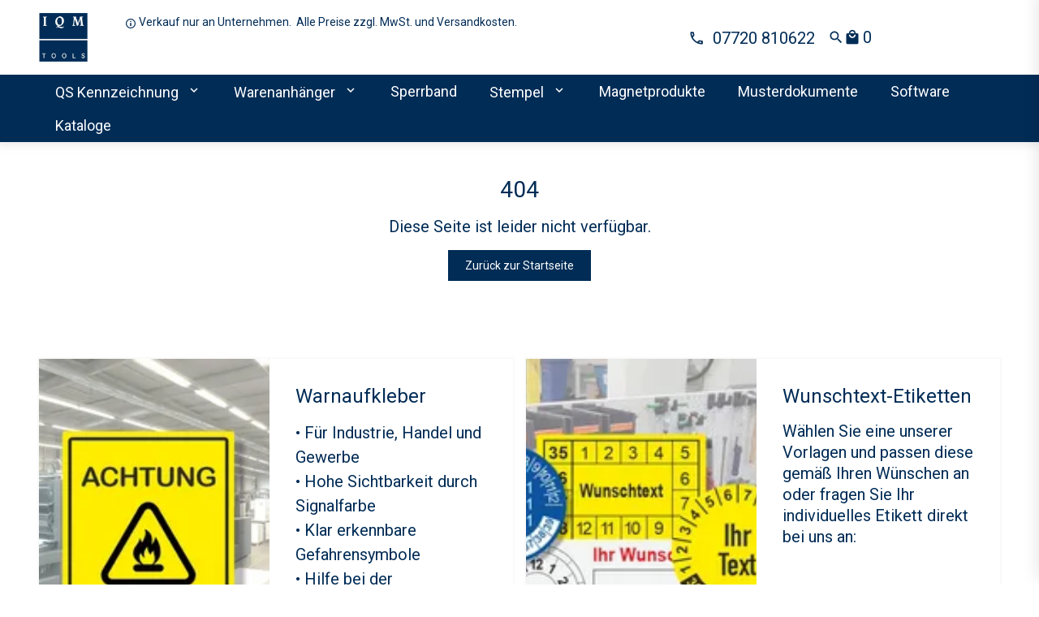

--- FILE ---
content_type: text/html;charset=UTF-8
request_url: https://iqmtools.de/product/pruefplaketten-mit-vielfaeltigen-qs-motiven-250-stueck/
body_size: 24283
content:
<!DOCTYPE html><html lang="de" data-beasties-container><head>
        <meta charset="utf-8">
        <title>iqmtools.de</title>
        <base href="/">
        <meta name="viewport" content="width=device-width, initial-scale=1">
        <link rel="manifest" href="assets/manifest.webmanifest">
    <style>:root{--desktop-boxed: 1640px;--tablet-boxed: 100%;--mobile-boxed: 100%;--desktop-margin: 96px;--tablet-margin: 64px;--mobile-margin: 32px;--desktop-gap: 16px;--tablet-gap: 16px;--mobile-gap: 8px;--desktop-cols: 12;--tablet-cols: 8;--mobile-cols: 4}div{box-sizing:border-box}.text a{display:inline-flex;align-items:center;gap:.2rem}.text a i{display:flex;vertical-align:inherit}.text i{vertical-align:sub;display:inline-flex}a:link,a:visited,a:hover,a:active{text-decoration:none}i{vertical-align:baseline;vertical-align:-webkit-baseline-middle}.text p:last-child{margin-bottom:0!important}.ao-grid-container{max-width:100%;height:100%;display:grid;grid-auto-rows:min-content;grid-template-columns:repeat(var(--desktop-cols),minmax(0,1fr))}.multilayer .ao-grid-container:first-child{margin:0!important}.ao-container{height:100%;max-width:var(--desktop-boxed);width:100%;margin:auto;display:flex;position:relative}.sh-widget{width:100%!important;max-width:100%!important;margin:0!important}.material-icons{font-size:inherit!important;font-family:Material Icons;font-weight:400;font-style:normal;line-height:1;letter-spacing:normal;text-transform:none;display:inline-block;white-space:nowrap;word-wrap:normal;direction:ltr;-webkit-font-feature-settings:"liga";-webkit-font-smoothing:antialiased}@media (max-width: 1736px){.ao-container{width:calc(100% - var(--desktop-margin));max-width:100%;margin:0 auto}.sh-widget{width:100%!important;margin:0!important}}@media (max-width: 1279px){.ao-grid-container{grid-template-columns:repeat(var(--tablet-cols),minmax(0,1fr))}.ao-container{width:calc(var(--tablet-boxed) - var(--tablet-margin))}.sh-widget{width:100%!important;margin:0!important}}@media (max-width: 599px){.ao-grid-container{grid-template-columns:repeat(var(--mobile-cols),minmax(0,1fr))}.ao-container{width:calc(var(--mobile-boxed) - var(--mobile-margin))}.sh-widget{width:100%!important;margin:0!important}}html,body{height:100%}body{margin:0;overflow-x:hidden}
</style><link rel="stylesheet" href="styles-S3TXQTRH.css" media="print" onload="this.media='all'"><noscript><link rel="stylesheet" href="styles-S3TXQTRH.css"></noscript><link rel="preconnect" href="https://fonts.googleapis.com"><link rel="preconnect" href="https://fonts.gstatic.com" crossorigin><link id="shHeadLink0" rel="icon" type="image/x-icon" href="https://iqmtools.de/api/public/styles/64772ae097855743257dd014/icons_2/favicon.ico"><link id="shHeadLink1" rel="icon" type="image/png" sizes="16x16" href="https://iqmtools.de/api/public/styles/64772ae097855743257dd014/icons_2/icon-16x16.png"><link id="shHeadLink2" rel="icon" type="image/png" sizes="32x32" href="https://iqmtools.de/api/public/styles/64772ae097855743257dd014/icons_2/icon-32x32.png"><link id="shHeadLink3" rel="apple-touch-icon" sizes="57x57" href="https://iqmtools.de/api/public/styles/64772ae097855743257dd014/icons_2/icon-57x57.png"><link id="shHeadLink4" rel="apple-touch-icon" sizes="60x60" href="https://iqmtools.de/api/public/styles/64772ae097855743257dd014/icons_2/icon-60x60.png"><link id="shHeadLink5" rel="apple-touch-icon" sizes="72x72" href="https://iqmtools.de/api/public/styles/64772ae097855743257dd014/icons_2/icon-72x72.png"><link id="shHeadLink6" rel="apple-touch-icon" sizes="76x76" href="https://iqmtools.de/api/public/styles/64772ae097855743257dd014/icons_2/icon-76x76.png"><link id="shHeadLink7" rel="icon" type="image/png" sizes="96x96" href="https://iqmtools.de/api/public/styles/64772ae097855743257dd014/icons_2/icon-96x96.png"><link id="shHeadLink8" rel="apple-touch-icon" sizes="114x114" href="https://iqmtools.de/api/public/styles/64772ae097855743257dd014/icons_2/icon-114x114.png"><link id="shHeadLink9" rel="apple-touch-icon" sizes="120x20" href="https://iqmtools.de/api/public/styles/64772ae097855743257dd014/icons_2/icon-120x120.png"><link id="shHeadLink10" rel="apple-touch-icon" sizes="144x144" href="https://iqmtools.de/api/public/styles/64772ae097855743257dd014/icons_2/icon-144x144.png"><link id="shHeadLink11" rel="apple-touch-icon" sizes="152x152" href="https://iqmtools.de/api/public/styles/64772ae097855743257dd014/icons_2/icon-152x152.png"><link id="shHeadLink12" rel="apple-touch-icon" sizes="180x180" href="https://iqmtools.de/api/public/styles/64772ae097855743257dd014/icons_2/icon-180x180.png"><link id="shHeadLink13" rel="icon" type="image/png" sizes="192x192" href="https://iqmtools.de/api/public/styles/64772ae097855743257dd014/icons_2/icon-192x192.png"><link id="shHeadLink14" href="https://fonts.googleapis.com/css2?family=Roboto:ital,wght@0,100;0,300;0,400;0,500;0,700;0,900;1,300;1,400;1,500;1,700;1,900&amp;display=swap" rel="stylesheet"><link id="shHeadLink15" href="https://fonts.googleapis.com/css2?family=Source+Sans 3:ital,wght@0,200;0,300;0,400;0,500;0,600;0,700;0,800;0,900;1,300;1,400;1,500;1,600;1,700;1,800;1,900&amp;display=swap" rel="stylesheet"><link id="shHeadLink16" href="https://iqmtools.de/api/public/5fb28bedbeb688222a1d52c6/icon-font/icon_font_27.css" rel="stylesheet"><link id="shHeadLink17" href="https://iqmtools.de/api/public/styles/64772ae097855743257dd014/style_1088.css" rel="stylesheet"><link id="shHeadLink18" href="https://iqmtools.de/material-icons" rel="stylesheet"><script defer data-api="/api/event" data-domain="iqmtools.de" src="/js/script.js"></script><style ng-app-id="ng">.outlet-container[_ngcontent-ng-c1901779076]{min-height:100vh}.sh-page-container[_ngcontent-ng-c1901779076]{overflow-x:hidden}.sh-maintenance-mode[_ngcontent-ng-c1901779076]{width:100vw;height:100vh;background-color:#f5f5f5;display:grid;align-items:center;justify-content:center;position:fixed;top:0;left:0;z-index:9999}.sh-maintenance-mode[_ngcontent-ng-c1901779076]   p[_ngcontent-ng-c1901779076]{margin-bottom:0!important;padding-bottom:0!important}.sh-maintenance-mode[_ngcontent-ng-c1901779076]   h1[_ngcontent-ng-c1901779076], .sh-maintenance-mode[_ngcontent-ng-c1901779076]   p[_ngcontent-ng-c1901779076]{text-align:center!important}.hidden[_ngcontent-ng-c1901779076]{display:none}.sh-overlay-outer-container[_ngcontent-ng-c1901779076]{visibility:hidden;z-index:-1;position:fixed;opacity:0;transition:opacity .5s ease-in-out}.sh-overlay-outer-container.open[_ngcontent-ng-c1901779076]{visibility:visible;top:0;left:0;width:100vw;height:100vh;z-index:1000;opacity:1}.sh-overlay-outer-container.open[_ngcontent-ng-c1901779076]   .sh-overlay-inner-container[_ngcontent-ng-c1901779076]{width:100%;height:100%;display:grid;align-items:center;justify-content:center}.sh-overlay-outer-container.open[_ngcontent-ng-c1901779076]   .sh-overlay-inner-container[_ngcontent-ng-c1901779076]   .sh-dialog-content[_ngcontent-ng-c1901779076]{margin:0 25vw;justify-self:center}.sh-overlay-outer-container.open[_ngcontent-ng-c1901779076]   .sh-overlay-inner-container[_ngcontent-ng-c1901779076]   .sh-dialog-content[_ngcontent-ng-c1901779076]   .sh-dialog-box[_ngcontent-ng-c1901779076]{max-height:100vh!important;overflow:auto}.sh-overlay-outer-container.open[_ngcontent-ng-c1901779076]   .sh-overlay-inner-container[_ngcontent-ng-c1901779076]   .sh-dialog-content[_ngcontent-ng-c1901779076]   .sh-dialog-box[_ngcontent-ng-c1901779076]   .sh-dialog-close[_ngcontent-ng-c1901779076]{display:flex;justify-content:flex-end;margin-bottom:16px}.sh-overlay-outer-container.open[_ngcontent-ng-c1901779076]   .sh-overlay-inner-container[_ngcontent-ng-c1901779076]   .sh-dialog-content[_ngcontent-ng-c1901779076]   .sh-dialog-box[_ngcontent-ng-c1901779076]   .sh-dialog-close[_ngcontent-ng-c1901779076]   span[_ngcontent-ng-c1901779076]{cursor:pointer;font-size:25px!important}@media (max-width: 1279px){.sh-overlay-outer-container.open[_ngcontent-ng-c1901779076]   .sh-overlay-inner-container[_ngcontent-ng-c1901779076]   .sh-dialog-content[_ngcontent-ng-c1901779076]{width:80%;margin:0}.sh-overlay-outer-container.open[_ngcontent-ng-c1901779076]   .sh-overlay-inner-container[_ngcontent-ng-c1901779076]   .sh-dialog-content[_ngcontent-ng-c1901779076]   .sh-dialog-box[_ngcontent-ng-c1901779076]{max-height:80vh!important}}@media (max-width: 599px){.sh-overlay-outer-container.open[_ngcontent-ng-c1901779076]   .sh-overlay-inner-container[_ngcontent-ng-c1901779076]{padding:16px}.sh-overlay-outer-container.open[_ngcontent-ng-c1901779076]   .sh-overlay-inner-container[_ngcontent-ng-c1901779076]   .sh-dialog-content[_ngcontent-ng-c1901779076]{width:100%;margin:0}}</style><style ng-app-id="ng">.sw-update-prompt[_ngcontent-ng-c3447909855]{position:fixed;bottom:20px;right:20px;background:#fff;border:1px solid #ddd;border-radius:8px;box-shadow:0 4px 12px #00000026;z-index:1000;padding:16px;max-width:300px}.sw-update-content[_ngcontent-ng-c3447909855]   p[_ngcontent-ng-c3447909855]{margin:0 0 12px;font-size:14px}.update-btn[_ngcontent-ng-c3447909855], .dismiss-btn[_ngcontent-ng-c3447909855]{padding:8px 16px;border:none;border-radius:4px;cursor:pointer;font-size:14px;margin-right:8px}.update-btn[_ngcontent-ng-c3447909855]{background:#007bff;color:#fff}.update-btn[_ngcontent-ng-c3447909855]:hover{background:#0056b3}.dismiss-btn[_ngcontent-ng-c3447909855]{background:#6c757d;color:#fff}.dismiss-btn[_ngcontent-ng-c3447909855]:hover{background:#545b62}</style><style ng-app-id="ng">.multilayer[_ngcontent-ng-c444423298]{display:grid}.empty[_ngcontent-ng-c444423298]{display:none}</style><style ng-app-id="ng">.responsive-overlay[_ngcontent-ng-c2313132390]{height:100vh;margin-left:100vw;position:fixed;width:100vw;z-index:99;top:0;transition:all .5s ease-in-out;overflow-y:auto}.responsive-overlay.right[_ngcontent-ng-c2313132390]{margin-left:0;right:100vw}.responsive-overlay.open[_ngcontent-ng-c2313132390]{margin-left:0}.responsive-overlay.open-right[_ngcontent-ng-c2313132390]{right:0}.responsive-overlay.resize[_ngcontent-ng-c2313132390]{transition:none}.container[_ngcontent-ng-c2313132390]{display:grid}.ao-nav-positioning-container[_ngcontent-ng-c2313132390]{width:100%;z-index:999;transform:translateZ(0);will-change:transform;transition:transform .2s ease-out;position:relative}.ao-nav-positioning-container.animate-up[_ngcontent-ng-c2313132390]{transition:transform .4s ease-in-out}.ao-nav-positioning-container.fixed[_ngcontent-ng-c2313132390]{position:fixed;top:0}  .responsive-overlay.open .ao-container:first-of-type,   .responsive-overlay.open-right .ao-container:first-of-type{width:100%}  .responsive-overlay.open .multilayer,   .responsive-overlay.open-right .multilayer{height:100%}.sh-nav-area-placeholder[_ngcontent-ng-c2313132390]{position:absolute;z-index:-1;overflow:hidden;width:0!important;height:0!important}</style><style ng-app-id="ng">.ao-container[_ngcontent-ng-c4287306567]{position:relative}.ao-container[_ngcontent-ng-c4287306567]   .ao-grid-container[_ngcontent-ng-c4287306567]{width:100%}.ao-container[_ngcontent-ng-c4287306567]   .ao-grid-container.is-overlay[_ngcontent-ng-c4287306567]{overflow:auto}.ao-container[_ngcontent-ng-c4287306567]   .ao-grid-disabled[_ngcontent-ng-c4287306567]{display:block!important;width:100%!important}.hide[_ngcontent-ng-c4287306567]{display:none}</style><style ng-app-id="ng">.grid-container[_ngcontent-ng-c1129169572]{display:grid}.sh-hidden-link[_ngcontent-ng-c1129169572]{display:none!important}</style><style ng-app-id="ng">.no-link-border[_ngcontent-ng-c432092603]{border:none}.sh-media-height[_ngcontent-ng-c432092603]{height:100%}.media-container[_ngcontent-ng-c432092603]{overflow:hidden;display:flex;max-width:100%}.media-container[_ngcontent-ng-c432092603]   .video-media[_ngcontent-ng-c432092603]{position:relative;width:100%;display:block}.media-container[_ngcontent-ng-c432092603]   .cover-container[_ngcontent-ng-c432092603]{flex:1;height:100%}.media-container[_ngcontent-ng-c432092603]   .height[_ngcontent-ng-c432092603]{height:100%}.media-container[_ngcontent-ng-c432092603]   .width[_ngcontent-ng-c432092603]{width:100%}.media-container[_ngcontent-ng-c432092603]   .max-height[_ngcontent-ng-c432092603]{max-height:100%}.media-container[_ngcontent-ng-c432092603]   .off[_ngcontent-ng-c432092603]{display:inherit;align-items:inherit;justify-content:inherit;width:100%}.media-container[_ngcontent-ng-c432092603]   .auto[_ngcontent-ng-c432092603]{width:auto}.media-container[_ngcontent-ng-c432092603]   .inline-flex-container[_ngcontent-ng-c432092603]{display:inline-flex;overflow:hidden}.media-container[_ngcontent-ng-c432092603]   lib-video-media[_ngcontent-ng-c432092603]{overflow:hidden}.sh-media-tooltip-container[_ngcontent-ng-c432092603]{visibility:hidden;position:absolute;z-index:1010;width:100%;left:0}.sh-media-tooltip-container.sh-media-tooltip-bottom[_ngcontent-ng-c432092603]{bottom:0}.sh-media-tooltip-container.sh-media-tooltip-top[_ngcontent-ng-c432092603]{top:0}.sh-media-tooltip-container[_ngcontent-ng-c432092603]:hover{visibility:visible}.sh-media-tooltip-container[_ngcontent-ng-c432092603]   .sh-media-tooltip[_ngcontent-ng-c432092603]{display:grid;align-items:center;justify-content:center}.sh-media-tooltip-container[_ngcontent-ng-c432092603]   .sh-media-tooltip[_ngcontent-ng-c432092603]   .sh-media-tooltip-inner[_ngcontent-ng-c432092603]{max-width:200px;width:max-content}.sh-media-container-outer[_ngcontent-ng-c432092603]:hover + .sh-media-tooltip-container[_ngcontent-ng-c432092603]{visibility:visible}</style><style ng-app-id="ng">.picture-img[_ngcontent-ng-c3834950297]{width:100%;height:auto;display:block}.picture-img.height[_ngcontent-ng-c3834950297]{height:100%;width:auto;object-fit:cover}.picture-img.width[_ngcontent-ng-c3834950297]{height:auto;width:100%;object-fit:cover}.picture-img.all[_ngcontent-ng-c3834950297]{height:100%;width:100%;object-fit:cover}.picture-img.off[_ngcontent-ng-c3834950297]{width:auto;height:auto;max-width:100%}.picture[_ngcontent-ng-c3834950297]{height:100%!important;width:100%!important;padding:0!important;margin:0!important;aspect-ratio:auto!important;background-color:transparent!important;border:none!important;box-shadow:none!important;overflow:hidden;border-radius:0!important}.picture.max-height[_ngcontent-ng-c3834950297]{max-height:100%;height:auto}.picture-icon[_ngcontent-ng-c3834950297]{display:block;height:auto;width:100%}.picture-icon.height[_ngcontent-ng-c3834950297]{height:100%;width:auto;object-fit:cover}.picture-icon.width[_ngcontent-ng-c3834950297]{height:auto;width:100%;object-fit:cover}.picture-icon.all[_ngcontent-ng-c3834950297]{height:100%;width:100%;object-fit:cover}.picture-icon.off[_ngcontent-ng-c3834950297]{width:auto;height:auto;max-width:100%}</style><style ng-app-id="ng">.text[_ngcontent-ng-c2125775292]{overflow:hidden;min-height:100%;word-break:break-word}.text.auto-height[_ngcontent-ng-c2125775292]{height:100%}.inner[_ngcontent-ng-c2125775292]{height:fit-content}</style><style ng-app-id="ng">.ao-search-icon-container[_ngcontent-ng-c4293861439]{height:100%}.ao-search-icon-container[_ngcontent-ng-c4293861439]   .ao-search-icon[_ngcontent-ng-c4293861439]{cursor:pointer;display:flex;align-items:center;gap:10px}.ao-search-container[_ngcontent-ng-c4293861439]{width:100%;height:100vh;position:fixed;top:0;left:0;z-index:-1;overflow:hidden;opacity:0;visibility:hidden;transition:opacity .5s ease-in-out}.ao-search-container.open[_ngcontent-ng-c4293861439]{opacity:1;z-index:1004;visibility:visible}.ao-search-container[_ngcontent-ng-c4293861439]   .search-outer[_ngcontent-ng-c4293861439]{display:flex;justify-content:center}.ao-search-container[_ngcontent-ng-c4293861439]   .search-outer.results[_ngcontent-ng-c4293861439]{padding:16px 0;height:calc(100% - 204px);overflow:hidden}.ao-search-container[_ngcontent-ng-c4293861439]   .search-outer[_ngcontent-ng-c4293861439]   .search-inner[_ngcontent-ng-c4293861439]{width:45%}.ao-search-container[_ngcontent-ng-c4293861439]   .search-outer[_ngcontent-ng-c4293861439]   .search-inner[_ngcontent-ng-c4293861439]   .suggestion[_ngcontent-ng-c4293861439]{padding:16px;cursor:pointer}.ao-search-container[_ngcontent-ng-c4293861439]   .ao-search[_ngcontent-ng-c4293861439]{margin-top:64px;display:flex;align-items:center}.ao-search-container[_ngcontent-ng-c4293861439]   .ao-search[_ngcontent-ng-c4293861439]   input[_ngcontent-ng-c4293861439]{border-bottom:1px solid;border-top:none;border-left:none;border-right:none;border-color:inherit;height:50px;background-color:transparent;outline:none;width:100%;border-radius:0;box-sizing:border-box}.ao-search-container[_ngcontent-ng-c4293861439]   .ao-search[_ngcontent-ng-c4293861439]   .clear[_ngcontent-ng-c4293861439]{position:absolute;cursor:pointer;right:0;top:20px}.ao-search-container[_ngcontent-ng-c4293861439]   .ao-search[_ngcontent-ng-c4293861439]   button[_ngcontent-ng-c4293861439]{margin-left:10px;cursor:pointer}.ao-search-results[_ngcontent-ng-c4293861439]{overflow-y:auto;overflow-x:hidden}.ao-search-results[_ngcontent-ng-c4293861439]   .sub-title[_ngcontent-ng-c4293861439]{font-size:12px;margin:16px 0 16px 16px}.ao-search-btn-icon[_ngcontent-ng-c4293861439]{display:none}@media (max-width: 1279px){.ao-search-container[_ngcontent-ng-c4293861439]   .ao-search[_ngcontent-ng-c4293861439]{margin-top:32px}.ao-search-container[_ngcontent-ng-c4293861439]   .search-outer[_ngcontent-ng-c4293861439]   .search-inner[_ngcontent-ng-c4293861439]{width:80%}.ao-search-container[_ngcontent-ng-c4293861439]   .search-outer.results[_ngcontent-ng-c4293861439]{height:calc(100% - 157px)}.ao-search-btn-icon[_ngcontent-ng-c4293861439]{display:grid;align-items:center}.ao-search-btn-label[_ngcontent-ng-c4293861439]{display:none}}</style><style ng-app-id="ng">.sz-checkout-new[_ngcontent-ng-c517218676]   .outer[_ngcontent-ng-c517218676]{position:fixed;right:-500px;top:0;width:500px;transition:all .5s ease-in-out;box-shadow:-1px -7px 20px #0000001c;z-index:1002;height:100vh;overflow-x:hidden;overflow-y:hidden}.sz-checkout-new[_ngcontent-ng-c517218676]   .full-height[_ngcontent-ng-c517218676]{height:100%}.sz-checkout-new[_ngcontent-ng-c517218676]   .open-cart[_ngcontent-ng-c517218676]{right:0}.sz-checkout-new[_ngcontent-ng-c517218676]   .open-checkout[_ngcontent-ng-c517218676]{width:100vw;height:100vh;overflow-y:auto}.sz-checkout-new[_ngcontent-ng-c517218676]   .checkout[_ngcontent-ng-c517218676]{height:0;opacity:0;transition:all .5s ease-in-out;max-width:812px;margin:auto;overflow:hidden}.sz-checkout-new[_ngcontent-ng-c517218676]   .display[_ngcontent-ng-c517218676]{height:100%;opacity:1}.sz-checkout-new[_ngcontent-ng-c517218676]   .relative[_ngcontent-ng-c517218676]{position:relative;overflow:hidden}.sz-checkout-new[_ngcontent-ng-c517218676]   .session-alert-outer[_ngcontent-ng-c517218676]{position:fixed;z-index:1003;top:64px;width:100vw;left:0}.sz-checkout-new[_ngcontent-ng-c517218676]   .session-alert[_ngcontent-ng-c517218676]{display:flex;justify-content:space-between;margin:auto;max-width:40vw;padding:20px;box-shadow:0 1px 6px -2px #00000080;border-radius:5px}.sz-checkout-new[_ngcontent-ng-c517218676]   .session-alert[_ngcontent-ng-c517218676]   .sz-session-alert-confirm[_ngcontent-ng-c517218676]{display:flex;justify-content:end;margin-top:20px;margin-right:-24px}.sz-checkout-new[_ngcontent-ng-c517218676]   .session-alert-inner[_ngcontent-ng-c517218676]{display:flex;align-items:center;margin-top:2px;margin-right:64px}.sz-checkout-new[_ngcontent-ng-c517218676]   .outside[_ngcontent-ng-c517218676]{height:100vh;width:calc(100vw - 500px);position:fixed;top:0;left:0;z-index:1001}.sz-checkout-new[_ngcontent-ng-c517218676]   button[_ngcontent-ng-c517218676], .sz-checkout-new[_ngcontent-ng-c517218676]   .btn[_ngcontent-ng-c517218676]{cursor:pointer;display:flex;align-items:center}.sz-checkout-new[_ngcontent-ng-c517218676]   .btn[_ngcontent-ng-c517218676]{position:relative;z-index:10;width:fit-content}.sz-checkout-new[_ngcontent-ng-c517218676]   .btn[_ngcontent-ng-c517218676]   span[_ngcontent-ng-c517218676]:last-child{margin-left:3px}.sz-checkout-new[_ngcontent-ng-c517218676]   .icon-button[_ngcontent-ng-c517218676]{background-color:transparent!important;border:none!important;outline:none!important;box-shadow:none!important;padding:10px!important}@media (max-width: 599px){.sz-checkout-new[_ngcontent-ng-c517218676]   .outer[_ngcontent-ng-c517218676]{right:-100vw;width:100vw}.sz-checkout-new[_ngcontent-ng-c517218676]   .open-cart[_ngcontent-ng-c517218676]{right:0}.sz-checkout-new[_ngcontent-ng-c517218676]   .open-checkout[_ngcontent-ng-c517218676]{margin:0}.sz-checkout-new[_ngcontent-ng-c517218676]   .outside[_ngcontent-ng-c517218676]{height:0;width:0}}</style><style ng-app-id="ng">.ao-nav[_ngcontent-ng-c274088914]{z-index:999;transition:opacity .5s ease-in-out}.ao-nav-z[_ngcontent-ng-c274088914]{z-index:-1}.ao-nav-fixed[_ngcontent-ng-c274088914]{position:fixed;width:100%}.ao-nav-nav-box[_ngcontent-ng-c274088914]{display:flex!important;height:100%;position:relative}.nav-items.auto-wrap[_ngcontent-ng-c274088914]{display:flex;flex-flow:row wrap}.ao-nav-nav[_ngcontent-ng-c274088914]{height:100%;overflow:visible}.ao-nav-main-item[_ngcontent-ng-c274088914]{height:fit-content}.ao-nav-main-item[_ngcontent-ng-c274088914]:hover   .ao-nav-sub-nav[_ngcontent-ng-c274088914], .ao-nav-sub-item[_ngcontent-ng-c274088914]:hover   .ao-nav-sub-sub-nav[_ngcontent-ng-c274088914], .ao-nav-main-item.opened[_ngcontent-ng-c274088914]   .ao-nav-sub-nav[_ngcontent-ng-c274088914], .ao-nav-sub-item.opened[_ngcontent-ng-c274088914]   .ao-nav-sub-sub-nav[_ngcontent-ng-c274088914]{visibility:visible;overflow:visible;max-height:100%;opacity:1}.ao-nav-sub-nav[_ngcontent-ng-c274088914], .ao-nav-sub-sub-nav[_ngcontent-ng-c274088914]{visibility:hidden;position:absolute;max-height:0;opacity:0}.ao-nav-sub-nav[_ngcontent-ng-c274088914]{overflow:hidden;z-index:998}.block[_ngcontent-ng-c274088914]{display:grid}.block[_ngcontent-ng-c274088914]   div[_ngcontent-ng-c274088914]{width:fit-content}.ao-nav-sub-item[_ngcontent-ng-c274088914]{padding-top:0;padding-bottom:0;border-radius:0;border:none!important;border-width:0px!important;box-shadow:none!important;margin:0!important;display:block!important;width:100%!important;position:relative}.ao-nav-sub-item[_ngcontent-ng-c274088914]   .fit[_ngcontent-ng-c274088914]{width:fit-content!important}.ao-nav-sub-navi-box[_ngcontent-ng-c274088914]{padding-left:0!important;padding-right:0!important}.ao-nav-sub-sub-navi-box[_ngcontent-ng-c274088914]{margin:0!important}.ao-nav-sub-sub-nav[_ngcontent-ng-c274088914]{left:100%;width:100%;top:0;z-index:999}.ao-nav-sub-sub-margin[_ngcontent-ng-c274088914]:last-child{margin-bottom:0}.inline[_ngcontent-ng-c274088914]{display:inline}.ao-nav-main-item[_ngcontent-ng-c274088914]:hover   .ao-nav-arrow[_ngcontent-ng-c274088914]{transform:rotate(180deg);transform-origin:50% 48%}.ao-nav-arrow[_ngcontent-ng-c274088914]{margin-left:10px;transition:transform .2s ease-out}.ao-nav-arrow.rotate[_ngcontent-ng-c274088914]{transform:rotate(-90deg)!important}.no-border[_ngcontent-ng-c274088914]{border:none!important}.hidden[_ngcontent-ng-c274088914]{visibility:hidden}.ah-oh-nav-item[_ngcontent-ng-c274088914]{display:flex;align-items:center;cursor:pointer}.ao-nav-toggle[_ngcontent-ng-c274088914]{display:block!important;position:absolute;width:100%}.ao-nav-toggle[_ngcontent-ng-c274088914]   .ah-oh-nav-item[_ngcontent-ng-c274088914]{border:none!important;padding:0!important;background-color:transparent!important}.ao-nav-toggle[_ngcontent-ng-c274088914]   .ah-oh-nav-item[_ngcontent-ng-c274088914]   .btn[_ngcontent-ng-c274088914]{cursor:pointer;outline:none;border-radius:50%;padding:8px;display:flex}.nav-toggle-box[_ngcontent-ng-c274088914]{display:flex;justify-content:end}.ao-nav-toggle-btn[_ngcontent-ng-c274088914]{background-color:transparent!important;padding:0!important;border:none!important;margin:0!important}@media (max-width: 1279px){.ao-nav-nav-box[_ngcontent-ng-c274088914]{overflow:hidden}}</style><style ng-app-id="ng">.ah-oh-nav-item[_ngcontent-ng-c3380259343]{display:flex;align-items:center;cursor:pointer;height:100%;box-sizing:border-box;white-space:nowrap;font-family:inherit!important;text-transform:inherit!important;font-style:inherit!important;font-size:inherit!important;letter-spacing:inherit!important;font-weight:inherit!important;line-height:inherit!important;text-align:inherit!important;margin-top:inherit!important;margin-bottom:inherit!important}.ah-oh-nav-item[_ngcontent-ng-c3380259343]:hover   .ao-nav-arrow[_ngcontent-ng-c3380259343]{transform:rotate(180deg);transform-origin:50% 48%}.ah-oh-nav-item.invisible[_ngcontent-ng-c3380259343]{display:none}.nav-item-link[_ngcontent-ng-c3380259343]{display:inline-flex;align-items:center;gap:.5rem}.nav-item-link[_ngcontent-ng-c3380259343]   i[_ngcontent-ng-c3380259343]{display:flex}</style><style ng-app-id="ng">.sh-spacer[_ngcontent-ng-c3929045802]{height:100%;width:100%}</style><style ng-app-id="ng">.sh-area-style-inner-690484894137eb5253cc007a{margin:0;padding:0;row-gap:16px;column-gap:16px;grid-auto-rows:auto 1fr;border-radius:0/0px;border-top-style:none;border-right-style:none;border-bottom-style:none;border-left-style:none;border-color:transparent;border-width:0px;box-shadow:none;background-color:transparent;min-height:auto;max-height:auto;height:auto;box-sizing:border-box;display:grid!important;align-self:start}@media (max-width: 1279px){.sh-area-style-inner-690484894137eb5253cc007a{margin:0;padding:0;row-gap:16px;column-gap:16px;grid-auto-rows:auto 1fr;border-radius:0/0px;border-top-style:none;border-right-style:none;border-bottom-style:none;border-left-style:none;border-color:transparent;border-width:0px;box-shadow:none;background-color:transparent;min-height:auto;max-height:auto;height:auto;box-sizing:border-box;display:grid!important;align-self:start}}@media (max-width: 599px){.sh-area-style-inner-690484894137eb5253cc007a{margin:0;padding:0;row-gap:16px;column-gap:16px;grid-auto-rows:auto 1fr;border-radius:0/0px;border-top-style:none;border-right-style:none;border-bottom-style:none;border-left-style:none;border-color:transparent;border-width:0px;box-shadow:none;background-color:transparent;min-height:auto;max-height:auto;height:auto;box-sizing:border-box;display:grid!important;align-self:start}}.sh-area-style-inner-690484894137eb5253cc007f{margin:0;padding:0;row-gap:16px;column-gap:16px;grid-auto-rows:auto 1fr;border-radius:0/0px;border-top-style:none;border-right-style:none;border-bottom-style:none;border-left-style:none;border-color:transparent;border-width:0px;box-shadow:none;background-color:transparent;min-height:auto;max-height:auto;height:auto;box-sizing:border-box;display:grid!important;align-self:start}@media (max-width: 1279px){.sh-area-style-inner-690484894137eb5253cc007f{margin:0;padding:0;row-gap:16px;column-gap:16px;grid-auto-rows:auto 1fr;border-radius:0/0px;border-top-style:none;border-right-style:none;border-bottom-style:none;border-left-style:none;border-color:transparent;border-width:0px;box-shadow:none;background-color:transparent;min-height:auto;max-height:auto;height:auto;box-sizing:border-box;display:grid!important;align-self:start}}@media (max-width: 599px){.sh-area-style-inner-690484894137eb5253cc007f{margin:0;padding:0;row-gap:16px;column-gap:16px;grid-auto-rows:auto auto 1fr;border-radius:0/0px;border-top-style:none;border-right-style:none;border-bottom-style:none;border-left-style:none;border-color:transparent;border-width:0px;box-shadow:none;background-color:transparent;min-height:auto;max-height:auto;height:auto;box-sizing:border-box;display:grid!important;align-self:start}}.sh-comp-690487e7b3629f5f998d4f8c{grid-column-start:1;grid-column-end:5;grid-row-start:1;grid-row-end:2;display:block}@media (max-width: 1279px){.sh-comp-690487e7b3629f5f998d4f8c{grid-column-start:1;grid-column-end:5;grid-row-start:1;grid-row-end:2;display:block}}@media (max-width: 599px){.sh-comp-690487e7b3629f5f998d4f8c{grid-column-start:1;grid-column-end:5;grid-row-start:1;grid-row-end:2;display:block}}.sh-area-style-outer-690487e7b3629f5f998d4f8c{width:100%;max-width:100%;margin:0}@media (max-width: 1736px){.sh-area-style-outer-690487e7b3629f5f998d4f8c{width:100%;margin:0}}@media (max-width: 1279px){.sh-area-style-outer-690487e7b3629f5f998d4f8c{width:100%;margin:0}}@media (max-width: 599px){.sh-area-style-outer-690487e7b3629f5f998d4f8c{width:100%;margin:0}}.sh-area-style-inner-690487e7b3629f5f998d4f8c{margin:0;padding:0;row-gap:16px;column-gap:16px;grid-auto-rows:1fr;border-radius:0/0px;border-top-style:none;border-right-style:none;border-bottom-style:none;border-left-style:none;border-color:#002c56;border-width:0px;box-shadow:0 0 10px 4px #cacaca5e;background-color:#fff;min-height:auto;max-height:auto;height:100%;box-sizing:border-box;display:block!important;width:100%;align-self:start}@media (max-width: 1279px){.sh-area-style-inner-690487e7b3629f5f998d4f8c{margin:0;padding:0;row-gap:16px;column-gap:16px;grid-auto-rows:1fr;border-radius:0/0px;border-top-style:none;border-right-style:none;border-bottom-style:none;border-left-style:none;border-color:#002c56;border-width:0px;box-shadow:0 2px 2px #f9f9f9;background-color:#fff;min-height:auto;max-height:auto;height:100%;box-sizing:border-box;display:block!important;width:100%;align-self:start}}@media (max-width: 599px){.sh-area-style-inner-690487e7b3629f5f998d4f8c{margin:0;padding:0;row-gap:16px;column-gap:16px;grid-auto-rows:1fr;border-radius:0/0px;border-top-style:none;border-right-style:none;border-bottom-style:none;border-left-style:none;border-color:#002c56;border-width:0px;box-shadow:0 2px 2px #f9f9f9;background-color:#fff;min-height:auto;max-height:auto;height:100%;box-sizing:border-box;display:block!important;width:100%;align-self:start}}.sh-comp-690487e7b3629f5f998d4f92{grid-column-start:1;grid-column-end:5;grid-row-start:1;grid-row-end:2;display:block}@media (max-width: 1279px){.sh-comp-690487e7b3629f5f998d4f92{grid-column-start:1;grid-column-end:5;grid-row-start:1;grid-row-end:2;display:block}}@media (max-width: 599px){.sh-comp-690487e7b3629f5f998d4f92{grid-column-start:1;grid-column-end:5;grid-row-start:1;grid-row-end:2;display:block}}.sh-area-style-inner-690487e7b3629f5f998d4f92{margin:0;padding:0;row-gap:16px;column-gap:16px;grid-auto-rows:1fr;border-radius:0/0px;border-top-style:none;border-right-style:none;border-bottom-style:none;border-left-style:none;border-color:transparent;border-width:0px;box-shadow:none;background-color:transparent;min-height:auto;max-height:auto;height:auto;box-sizing:border-box;display:block!important;width:100%;align-self:start}@media (max-width: 1279px){.sh-area-style-inner-690487e7b3629f5f998d4f92{margin:0;padding:0;row-gap:16px;column-gap:16px;grid-auto-rows:1fr;border-radius:0/0px;border-top-style:none;border-right-style:none;border-bottom-style:none;border-left-style:none;border-color:transparent;border-width:0px;box-shadow:none;background-color:transparent;min-height:auto;max-height:auto;height:auto;box-sizing:border-box;display:block!important;width:100%;align-self:start}}@media (max-width: 599px){.sh-area-style-inner-690487e7b3629f5f998d4f92{margin:0;padding:0;row-gap:16px;column-gap:16px;grid-auto-rows:1fr;border-radius:0/0px;border-top-style:none;border-right-style:none;border-bottom-style:none;border-left-style:none;border-color:transparent;border-width:0px;box-shadow:none;background-color:transparent;min-height:auto;max-height:auto;height:auto;box-sizing:border-box;display:block!important;width:100%;align-self:start}}.sh-comp-6904897f1207a8a3c5ff18a1{grid-column-start:1;grid-column-end:5;grid-row-start:1;grid-row-end:2;display:none}@media (max-width: 1279px){.sh-comp-6904897f1207a8a3c5ff18a1{grid-column-start:2;grid-column-end:8;grid-row-start:1;grid-row-end:2;display:block}}@media (max-width: 599px){.sh-comp-6904897f1207a8a3c5ff18a1{grid-column-start:1;grid-column-end:5;grid-row-start:1;grid-row-end:2;display:block}}.sh-comp-690489711207a8a3c5ff17ef{grid-column-start:1;grid-column-end:5;grid-row-start:1;grid-row-end:2;display:block}@media (max-width: 1279px){.sh-comp-690489711207a8a3c5ff17ef{grid-column-start:1;grid-column-end:5;grid-row-start:1;grid-row-end:2;display:block}}@media (max-width: 599px){.sh-comp-690489711207a8a3c5ff17ef{grid-column-start:1;grid-column-end:5;grid-row-start:1;grid-row-end:2;display:block}}.sh-area-style-inner-690489711207a8a3c5ff17ef{margin:0;padding:0;row-gap:16px;column-gap:16px;grid-auto-rows:1fr;border-radius:0/0px;border-top-style:none;border-right-style:none;border-bottom-style:none;border-left-style:none;border-color:transparent;border-width:0px;box-shadow:none;background-color:transparent;min-height:auto;max-height:auto;height:auto;box-sizing:border-box;display:grid!important;align-self:start}@media (max-width: 1279px){.sh-area-style-inner-690489711207a8a3c5ff17ef{margin:0;padding:0;row-gap:16px;column-gap:16px;grid-auto-rows:1fr;border-radius:0/0px;border-top-style:none;border-right-style:none;border-bottom-style:none;border-left-style:none;border-color:transparent;border-width:0px;box-shadow:none;background-color:transparent;min-height:auto;max-height:auto;height:auto;box-sizing:border-box;display:grid!important;align-self:start}}@media (max-width: 599px){.sh-area-style-inner-690489711207a8a3c5ff17ef{margin:0;padding:0;row-gap:16px;column-gap:16px;grid-auto-rows:1fr;border-radius:0/0px;border-top-style:none;border-right-style:none;border-bottom-style:none;border-left-style:none;border-color:transparent;border-width:0px;box-shadow:none;background-color:transparent;min-height:auto;max-height:auto;height:auto;box-sizing:border-box;display:grid!important;align-self:start}}.sh-comp-69048acd1207a8a3c5ff1ae4{grid-column-start:1;grid-column-end:2;grid-row-start:1;grid-row-end:2;display:block}@media (max-width: 1279px){.sh-comp-69048acd1207a8a3c5ff1ae4{grid-column-start:1;grid-column-end:5;grid-row-start:1;grid-row-end:2;display:block}}@media (max-width: 599px){.sh-comp-69048acd1207a8a3c5ff1ae4{grid-column-start:1;grid-column-end:2;grid-row-start:1;grid-row-end:2;display:block}}.sh-comp-69048ad11207a8a3c5ff1ae8{grid-column-start:2;grid-column-end:9;grid-row-start:1;grid-row-end:2;display:block}@media (max-width: 1279px){.sh-comp-69048ad11207a8a3c5ff1ae8{grid-column-start:1;grid-column-end:5;grid-row-start:2;grid-row-end:3;display:none}}@media (max-width: 599px){.sh-comp-69048ad11207a8a3c5ff1ae8{grid-column-start:1;grid-column-end:3;grid-row-start:3;grid-row-end:4;display:none}}.sh-comp-69048a6d1207a8a3c5ff18a5{grid-column-start:1;grid-column-end:5;grid-row-start:1;grid-row-end:2;display:block}@media (max-width: 1279px){.sh-comp-69048a6d1207a8a3c5ff18a5{grid-column-start:1;grid-column-end:5;grid-row-start:1;grid-row-end:2;display:block}}@media (max-width: 599px){.sh-comp-69048a6d1207a8a3c5ff18a5{grid-column-start:1;grid-column-end:5;grid-row-start:1;grid-row-end:2;display:block}}.sh-area-style-outer-69048a6d1207a8a3c5ff18a5{width:100%;max-width:1640px;margin:auto}@media (max-width: 1736px){.sh-area-style-outer-69048a6d1207a8a3c5ff18a5{width:calc(100% - 96px);margin:0 auto}}@media (max-width: 1279px){.sh-area-style-outer-69048a6d1207a8a3c5ff18a5{width:calc(100% - 64px);margin:0 auto}}@media (max-width: 599px){.sh-area-style-outer-69048a6d1207a8a3c5ff18a5{width:calc(100% - 32px);margin:0 auto}}.sh-area-style-inner-69048a6d1207a8a3c5ff18a5{margin:0;padding:16px 0;row-gap:16px;column-gap:16px;grid-auto-rows:1fr;border-radius:0/0px;border-top-style:none;border-right-style:none;border-bottom-style:none;border-left-style:none;border-color:transparent;border-width:0px;box-shadow:none;background-color:#0000;min-height:auto;max-height:auto;height:auto;box-sizing:border-box;display:grid!important;align-self:start}@media (max-width: 1279px){.sh-area-style-inner-69048a6d1207a8a3c5ff18a5{margin:0;padding:16px 0;row-gap:16px;column-gap:16px;grid-auto-rows:auto 1fr;border-radius:0/0px;border-top-style:none;border-right-style:none;border-bottom-style:none;border-left-style:none;border-color:transparent;border-width:0px;box-shadow:none;background-color:#0000;min-height:auto;max-height:auto;height:auto;box-sizing:border-box;display:grid!important;align-self:start}}@media (max-width: 599px){.sh-area-style-inner-69048a6d1207a8a3c5ff18a5{margin:0;padding:16px 0;row-gap:16px;column-gap:16px;grid-auto-rows:auto 1fr;border-radius:0/0px;border-top-style:none;border-right-style:none;border-bottom-style:none;border-left-style:none;border-color:transparent;border-width:0px;box-shadow:none;background-color:#0000;min-height:auto;max-height:auto;height:auto;box-sizing:border-box;display:grid!important;align-self:start}}.sh-comp-69048b081207a8a3c5ff1b6e{grid-column-start:1;grid-column-end:5;grid-row-start:1;grid-row-end:2;display:block}@media (max-width: 1279px){.sh-comp-69048b081207a8a3c5ff1b6e{grid-column-start:1;grid-column-end:3;grid-row-start:1;grid-row-end:2;display:block}}@media (max-width: 599px){.sh-comp-69048b081207a8a3c5ff1b6e{grid-column-start:1;grid-column-end:5;grid-row-start:1;grid-row-end:2;display:none}}.sh-comp-69048b0b1207a8a3c5ff1b72{grid-column-start:1;grid-column-end:5;grid-row-start:2;grid-row-end:3;display:none}@media (max-width: 1279px){.sh-comp-69048b0b1207a8a3c5ff1b72{grid-column-start:1;grid-column-end:5;grid-row-start:2;grid-row-end:3;display:none}}@media (max-width: 599px){.sh-comp-69048b0b1207a8a3c5ff1b72{grid-column-start:1;grid-column-end:2;grid-row-start:1;grid-row-end:2;display:block}}.sh-comp-69048b111207a8a3c5ff1b76{grid-column-start:5;grid-column-end:9;grid-row-start:1;grid-row-end:2;display:block}@media (max-width: 1279px){.sh-comp-69048b111207a8a3c5ff1b76{grid-column-start:3;grid-column-end:5;grid-row-start:1;grid-row-end:2;display:block}}@media (max-width: 599px){.sh-comp-69048b111207a8a3c5ff1b76{grid-column-start:2;grid-column-end:3;grid-row-start:1;grid-row-end:2;display:block}}.sh-comp-69048b171207a8a3c5ff1b7a{grid-column-start:9;grid-column-end:13;grid-row-start:1;grid-row-end:2;display:block}@media (max-width: 1279px){.sh-comp-69048b171207a8a3c5ff1b7a{grid-column-start:5;grid-column-end:7;grid-row-start:1;grid-row-end:2;display:block}}@media (max-width: 599px){.sh-comp-69048b171207a8a3c5ff1b7a{grid-column-start:3;grid-column-end:4;grid-row-start:1;grid-row-end:2;display:block}}.sh-comp-69048b1c1207a8a3c5ff1b7e{grid-column-start:1;grid-column-end:5;grid-row-start:5;grid-row-end:6;display:none}@media (max-width: 1279px){.sh-comp-69048b1c1207a8a3c5ff1b7e{grid-column-start:7;grid-column-end:9;grid-row-start:1;grid-row-end:2;display:block}}@media (max-width: 599px){.sh-comp-69048b1c1207a8a3c5ff1b7e{grid-column-start:4;grid-column-end:5;grid-row-start:1;grid-row-end:2;display:block}}.sh-comp-69048aef1207a8a3c5ff1aec{grid-column-start:9;grid-column-end:13;grid-row-start:1;grid-row-end:2;display:block}@media (max-width: 1279px){.sh-comp-69048aef1207a8a3c5ff1aec{grid-column-start:5;grid-column-end:9;grid-row-start:1;grid-row-end:2;display:block}}@media (max-width: 599px){.sh-comp-69048aef1207a8a3c5ff1aec{grid-column-start:2;grid-column-end:5;grid-row-start:1;grid-row-end:2;display:block}}.sh-area-style-outer-69048aef1207a8a3c5ff1aec{width:100%;max-width:100%;margin:0}@media (max-width: 1736px){.sh-area-style-outer-69048aef1207a8a3c5ff1aec{width:100%;margin:0}}@media (max-width: 1279px){.sh-area-style-outer-69048aef1207a8a3c5ff1aec{width:100%;margin:0}}@media (max-width: 599px){.sh-area-style-outer-69048aef1207a8a3c5ff1aec{width:100%;margin:0}}.sh-area-style-inner-69048aef1207a8a3c5ff1aec{margin:0;padding:0;row-gap:16px;column-gap:16px;grid-auto-rows:auto auto 1fr;border-radius:0/0px;border-top-style:none;border-right-style:none;border-bottom-style:none;border-left-style:none;border-color:transparent;border-width:0px;box-shadow:none;background-color:transparent;min-height:auto;max-height:auto;height:auto;box-sizing:border-box;display:flex!important;flex-wrap:wrap;justify-content:end;align-items:center}@media (max-width: 1279px){.sh-area-style-inner-69048aef1207a8a3c5ff1aec{margin:0;padding:0;row-gap:16px;column-gap:16px;grid-auto-rows:auto 1fr;border-radius:0/0px;border-top-style:none;border-right-style:none;border-bottom-style:none;border-left-style:none;border-color:transparent;border-width:0px;box-shadow:none;background-color:transparent;min-height:auto;max-height:auto;height:auto;box-sizing:border-box;display:flex!important;flex-wrap:wrap;justify-content:end;align-items:center}}@media (max-width: 599px){.sh-area-style-inner-69048aef1207a8a3c5ff1aec{margin:0;padding:0;row-gap:16px;column-gap:16px;grid-auto-rows:1fr;border-radius:0/0px;border-top-style:none;border-right-style:none;border-bottom-style:none;border-left-style:none;border-color:transparent;border-width:0px;box-shadow:none;background-color:transparent;min-height:auto;max-height:auto;height:auto;box-sizing:border-box;display:flex!important;flex-wrap:wrap;justify-content:end;align-items:center}}.sh-comp-69048db01207a8a3c5ff1c36{grid-column-start:1;grid-column-end:13;grid-row-start:1;grid-row-end:2;display:block}@media (max-width: 1279px){.sh-comp-69048db01207a8a3c5ff1c36{grid-column-start:1;grid-column-end:5;grid-row-start:1;grid-row-end:2;display:none}}@media (max-width: 599px){.sh-comp-69048db01207a8a3c5ff1c36{grid-column-start:1;grid-column-end:5;grid-row-start:1;grid-row-end:2;display:none}}.sh-comp-69048d8a1207a8a3c5ff1b82{grid-column-start:1;grid-column-end:5;grid-row-start:1;grid-row-end:2;display:block}@media (max-width: 1279px){.sh-comp-69048d8a1207a8a3c5ff1b82{grid-column-start:1;grid-column-end:5;grid-row-start:1;grid-row-end:2;display:block}}@media (max-width: 599px){.sh-comp-69048d8a1207a8a3c5ff1b82{grid-column-start:1;grid-column-end:5;grid-row-start:1;grid-row-end:2;display:block}}.sh-area-style-inner-69048d8a1207a8a3c5ff1b82{margin:0;padding:0;row-gap:16px;column-gap:16px;grid-auto-rows:1fr;border-radius:0/0px;border-top-style:none;border-right-style:none;border-bottom-style:none;border-left-style:none;border-color:transparent;border-width:0px;box-shadow:none;background-color:transparent;min-height:auto;max-height:auto;height:auto;box-sizing:border-box;display:grid!important;align-self:start}@media (max-width: 1279px){.sh-area-style-inner-69048d8a1207a8a3c5ff1b82{margin:0;padding:0;row-gap:16px;column-gap:16px;grid-auto-rows:1fr;border-radius:0/0px;border-top-style:none;border-right-style:none;border-bottom-style:none;border-left-style:none;border-color:transparent;border-width:0px;box-shadow:none;background-color:transparent;min-height:auto;max-height:auto;height:auto;box-sizing:border-box;display:grid!important;align-self:start}}@media (max-width: 599px){.sh-area-style-inner-69048d8a1207a8a3c5ff1b82{margin:0;padding:0;row-gap:16px;column-gap:16px;grid-auto-rows:1fr;border-radius:0/0px;border-top-style:none;border-right-style:none;border-bottom-style:none;border-left-style:none;border-color:transparent;border-width:0px;box-shadow:none;background-color:transparent;min-height:auto;max-height:auto;height:auto;box-sizing:border-box;display:grid!important;align-self:start}}.sh-comp-69048d921207a8a3c5ff1bd9{grid-column-start:1;grid-column-end:5;grid-row-start:1;grid-row-end:2;display:block}@media (max-width: 1279px){.sh-comp-69048d921207a8a3c5ff1bd9{grid-column-start:1;grid-column-end:5;grid-row-start:1;grid-row-end:2;display:block}}@media (max-width: 599px){.sh-comp-69048d921207a8a3c5ff1bd9{grid-column-start:1;grid-column-end:5;grid-row-start:1;grid-row-end:2;display:block}}.sh-area-style-outer-69048d921207a8a3c5ff1bd9{width:100%;max-width:100%;margin:0}@media (max-width: 1736px){.sh-area-style-outer-69048d921207a8a3c5ff1bd9{width:100%;margin:0}}@media (max-width: 1279px){.sh-area-style-outer-69048d921207a8a3c5ff1bd9{width:100%;margin:0}}@media (max-width: 599px){.sh-area-style-outer-69048d921207a8a3c5ff1bd9{width:100%;margin:0}}.sh-area-style-inner-69048d921207a8a3c5ff1bd9{margin:0;padding:0;row-gap:16px;column-gap:16px;grid-auto-rows:1fr;border-radius:0/0px;border-top-style:none;border-right-style:none;border-bottom-style:none;border-left-style:none;border-color:#002c56;border-width:0px;box-shadow:none;background-color:#002c56;min-height:auto;max-height:auto;height:100%;box-sizing:border-box;display:grid!important;align-self:start}@media (max-width: 1279px){.sh-area-style-inner-69048d921207a8a3c5ff1bd9{margin:0;padding:0;row-gap:16px;column-gap:16px;grid-auto-rows:1fr;border-radius:0/0px;border-top-style:none;border-right-style:none;border-bottom-style:none;border-left-style:none;border-color:#002c56;border-width:0px;box-shadow:none;background-color:#002c56;min-height:auto;max-height:auto;height:100%;box-sizing:border-box;display:grid!important;align-self:start}}@media (max-width: 599px){.sh-area-style-inner-69048d921207a8a3c5ff1bd9{margin:0;padding:0;row-gap:16px;column-gap:16px;grid-auto-rows:1fr;border-radius:0/0px;border-top-style:none;border-right-style:none;border-bottom-style:none;border-left-style:none;border-color:#002c56;border-width:0px;box-shadow:none;background-color:#002c56;min-height:auto;max-height:auto;height:100%;box-sizing:border-box;display:grid!important;align-self:start}}.sh-comp-690487e7b3629f5f998d4f98{grid-column-start:1;grid-column-end:5;grid-row-start:1;grid-row-end:2;display:block}@media (max-width: 1279px){.sh-comp-690487e7b3629f5f998d4f98{grid-column-start:1;grid-column-end:5;grid-row-start:1;grid-row-end:2;display:block}}@media (max-width: 599px){.sh-comp-690487e7b3629f5f998d4f98{grid-column-start:1;grid-column-end:5;grid-row-start:1;grid-row-end:2;display:block}}.sh-area-style-inner-690487e7b3629f5f998d4f98{margin:0;padding:0;row-gap:16px;column-gap:16px;grid-auto-rows:1fr;border-radius:0/0px;border-top-style:none;border-right-style:none;border-bottom-style:none;border-left-style:none;border-color:transparent;border-width:0px;box-shadow:none;background-color:transparent;min-height:auto;max-height:auto;height:auto;box-sizing:border-box;display:block!important;width:100%;align-self:start}@media (max-width: 1279px){.sh-area-style-inner-690487e7b3629f5f998d4f98{margin:0;padding:0;row-gap:16px;column-gap:16px;grid-auto-rows:1fr;border-radius:0/0px;border-top-style:none;border-right-style:none;border-bottom-style:none;border-left-style:none;border-color:transparent;border-width:0px;box-shadow:none;background-color:transparent;min-height:auto;max-height:auto;height:auto;box-sizing:border-box;display:block!important;width:100%;align-self:start}}@media (max-width: 599px){.sh-area-style-inner-690487e7b3629f5f998d4f98{margin:0;padding:0;row-gap:16px;column-gap:16px;grid-auto-rows:1fr;border-radius:0/0px;border-top-style:none;border-right-style:none;border-bottom-style:none;border-left-style:none;border-color:transparent;border-width:0px;box-shadow:none;background-color:transparent;min-height:auto;max-height:auto;height:auto;box-sizing:border-box;display:block!important;width:100%;align-self:start}}.sh-comp-6904b3da1a49c950825734ad{grid-column-start:1;grid-column-end:5;grid-row-start:1;grid-row-end:2;display:block}@media (max-width: 1279px){.sh-comp-6904b3da1a49c950825734ad{grid-column-start:8;grid-column-end:9;grid-row-start:1;grid-row-end:2;display:block}}@media (max-width: 599px){.sh-comp-6904b3da1a49c950825734ad{grid-column-start:4;grid-column-end:5;grid-row-start:1;grid-row-end:2;display:block}}.sh-comp-6904b4231a49c950825734b5{grid-column-start:1;grid-column-end:5;grid-row-start:2;grid-row-end:3;display:block}@media (max-width: 1279px){.sh-comp-6904b4231a49c950825734b5{grid-column-start:1;grid-column-end:9;grid-row-start:2;grid-row-end:3;display:block}}@media (max-width: 599px){.sh-comp-6904b4231a49c950825734b5{grid-column-start:1;grid-column-end:5;grid-row-start:2;grid-row-end:3;display:block}}.sh-comp-6904918e1a49c950825733eb{grid-column-start:1;grid-column-end:5;grid-row-start:1;grid-row-end:2;display:block}@media (max-width: 1279px){.sh-comp-6904918e1a49c950825733eb{grid-column-start:1;grid-column-end:5;grid-row-start:1;grid-row-end:2;display:block}}@media (max-width: 599px){.sh-comp-6904918e1a49c950825733eb{grid-column-start:1;grid-column-end:5;grid-row-start:1;grid-row-end:2;display:block}}.sh-area-style-outer-6904918e1a49c950825733eb{width:100%;max-width:100%;margin:0}@media (max-width: 1736px){.sh-area-style-outer-6904918e1a49c950825733eb{width:100%;margin:0}}@media (max-width: 1279px){.sh-area-style-outer-6904918e1a49c950825733eb{width:calc(100% - 64px);margin:0 auto}}@media (max-width: 599px){.sh-area-style-outer-6904918e1a49c950825733eb{width:100%;margin:0}}.sh-area-style-inner-6904918e1a49c950825733eb{margin:0;padding:32px;row-gap:16px;column-gap:16px;grid-auto-rows:auto 1fr;border-radius:0/0px;border-top-style:none;border-right-style:none;border-bottom-style:none;border-left-style:none;border-color:transparent;border-width:0px;box-shadow:none;background-color:#fff;min-height:100vh;max-height:100%;height:auto;box-sizing:border-box;display:grid!important;align-self:start}@media (max-width: 1279px){.sh-area-style-inner-6904918e1a49c950825733eb{margin:0;padding:32px;row-gap:16px;column-gap:16px;grid-auto-rows:auto 1fr;border-radius:0/0px;border-top-style:none;border-right-style:none;border-bottom-style:none;border-left-style:none;border-color:transparent;border-width:0px;box-shadow:none;background-color:#fff;min-height:100vh;max-height:100%;height:auto;box-sizing:border-box;display:grid!important;align-self:start}}@media (max-width: 599px){.sh-area-style-inner-6904918e1a49c950825733eb{margin:0;padding:20px;row-gap:16px;column-gap:16px;grid-auto-rows:auto 1fr;border-radius:0/0px;border-top-style:none;border-right-style:none;border-bottom-style:none;border-left-style:none;border-color:transparent;border-width:0px;box-shadow:none;background-color:#fff;min-height:100vh;max-height:100%;height:auto;box-sizing:border-box;display:grid!important;align-self:start}}.sh-comp-690484894137eb5253cbffa9{grid-column-start:3;grid-column-end:6;grid-row-start:1;grid-row-end:2;display:block}@media (max-width: 1279px){.sh-comp-690484894137eb5253cbffa9{grid-column-start:2;grid-column-end:8;grid-row-start:1;grid-row-end:2;display:block}}@media (max-width: 599px){.sh-comp-690484894137eb5253cbffa9{grid-column-start:1;grid-column-end:5;grid-row-start:1;grid-row-end:2;display:block}}.sh-comp-690484894137eb5253cbffaa{grid-column-start:7;grid-column-end:10;grid-row-start:1;grid-row-end:2;display:block}@media (max-width: 1279px){.sh-comp-690484894137eb5253cbffaa{grid-column-start:2;grid-column-end:8;grid-row-start:2;grid-row-end:3;display:block}}@media (max-width: 599px){.sh-comp-690484894137eb5253cbffaa{grid-column-start:1;grid-column-end:5;grid-row-start:2;grid-row-end:3;display:block}}.sh-comp-690484894137eb5253cbffab{grid-column-start:1;grid-column-end:5;grid-row-start:1;grid-row-end:2;display:block}@media (max-width: 1279px){.sh-comp-690484894137eb5253cbffab{grid-column-start:1;grid-column-end:5;grid-row-start:1;grid-row-end:2;display:block}}@media (max-width: 599px){.sh-comp-690484894137eb5253cbffab{grid-column-start:1;grid-column-end:5;grid-row-start:1;grid-row-end:2;display:block}}.sh-area-style-outer-690484894137eb5253cbffab{width:100%;max-width:1640px;margin:auto}@media (max-width: 1736px){.sh-area-style-outer-690484894137eb5253cbffab{width:calc(100% - 96px);margin:0 auto}}@media (max-width: 1279px){.sh-area-style-outer-690484894137eb5253cbffab{width:calc(100% - 64px);margin:0 auto}}@media (max-width: 599px){.sh-area-style-outer-690484894137eb5253cbffab{width:calc(100% - 32px);margin:0 auto}}.sh-area-style-inner-690484894137eb5253cbffab{margin:64px 0;padding:64px 0;row-gap:16px;column-gap:16px;grid-auto-rows:1fr;border-radius:0/0px;border-top-style:none;border-right-style:none;border-bottom-style:none;border-left-style:none;border-color:#002c56;border-width:0px;box-shadow:none;background-color:#e6eaef;min-height:auto;max-height:auto;height:auto;box-sizing:border-box;display:grid!important;align-self:start}@media (max-width: 1279px){.sh-area-style-inner-690484894137eb5253cbffab{margin:64px 0;padding:64px 0;row-gap:16px;column-gap:16px;grid-auto-rows:auto 1fr;border-radius:0/0px;border-top-style:none;border-right-style:none;border-bottom-style:none;border-left-style:none;border-color:#002c56;border-width:0px;box-shadow:none;background-color:#e6eaef;min-height:auto;max-height:auto;height:auto;box-sizing:border-box;display:grid!important;align-self:start}}@media (max-width: 599px){.sh-area-style-inner-690484894137eb5253cbffab{margin:20px 0;padding:40px;row-gap:16px;column-gap:16px;grid-auto-rows:auto 1fr;border-radius:0/0px;border-top-style:none;border-right-style:none;border-bottom-style:none;border-left-style:none;border-color:#002c56;border-width:0px;box-shadow:none;background-color:#e6eaef;min-height:auto;max-height:auto;height:auto;box-sizing:border-box;display:grid!important;align-self:start}}.sh-comp-690484894137eb5253cbffac{grid-column-start:1;grid-column-end:4;grid-row-start:1;grid-row-end:2;display:block}@media (max-width: 1279px){.sh-comp-690484894137eb5253cbffac{grid-column-start:2;grid-column-end:8;grid-row-start:2;grid-row-end:3;display:block}}@media (max-width: 599px){.sh-comp-690484894137eb5253cbffac{grid-column-start:1;grid-column-end:5;grid-row-start:2;grid-row-end:3;display:block}}.sh-comp-690484894137eb5253cbffad{grid-column-start:4;grid-column-end:7;grid-row-start:1;grid-row-end:2;display:block}@media (max-width: 1279px){.sh-comp-690484894137eb5253cbffad{grid-column-start:2;grid-column-end:8;grid-row-start:3;grid-row-end:4;display:block}}@media (max-width: 599px){.sh-comp-690484894137eb5253cbffad{grid-column-start:1;grid-column-end:5;grid-row-start:3;grid-row-end:4;display:block}}.sh-comp-690484894137eb5253cbffae{grid-column-start:1;grid-column-end:13;grid-row-start:2;grid-row-end:3;display:block}@media (max-width: 1279px){.sh-comp-690484894137eb5253cbffae{grid-column-start:2;grid-column-end:8;grid-row-start:6;grid-row-end:7;display:block}}@media (max-width: 599px){.sh-comp-690484894137eb5253cbffae{grid-column-start:1;grid-column-end:5;grid-row-start:6;grid-row-end:7;display:block}}.sh-comp-690484894137eb5253cbffaf{grid-column-start:1;grid-column-end:5;grid-row-start:3;grid-row-end:4;display:none}@media (max-width: 1279px){.sh-comp-690484894137eb5253cbffaf{grid-column-start:2;grid-column-end:3;grid-row-start:1;grid-row-end:2;display:block}}@media (max-width: 599px){.sh-comp-690484894137eb5253cbffaf{grid-column-start:1;grid-column-end:2;grid-row-start:1;grid-row-end:2;display:block}}.sh-comp-690484894137eb5253cbffb0{grid-column-start:1;grid-column-end:5;grid-row-start:1;grid-row-end:2;display:block}@media (max-width: 1279px){.sh-comp-690484894137eb5253cbffb0{grid-column-start:1;grid-column-end:5;grid-row-start:1;grid-row-end:2;display:block}}@media (max-width: 599px){.sh-comp-690484894137eb5253cbffb0{grid-column-start:1;grid-column-end:5;grid-row-start:1;grid-row-end:2;display:block}}.sh-area-style-outer-690484894137eb5253cbffb0{width:100%;max-width:1640px;margin:auto}@media (max-width: 1736px){.sh-area-style-outer-690484894137eb5253cbffb0{width:calc(100% - 96px);margin:0 auto}}@media (max-width: 1279px){.sh-area-style-outer-690484894137eb5253cbffb0{width:calc(100% - 64px);margin:0 auto}}@media (max-width: 599px){.sh-area-style-outer-690484894137eb5253cbffb0{width:calc(100% - 32px);margin:0 auto}}.sh-area-style-inner-690484894137eb5253cbffb0{margin:0;padding:96px 0;row-gap:16px;column-gap:16px;grid-auto-rows:auto auto 1fr;border-radius:0/0px;border-top-style:none;border-right-style:none;border-bottom-style:none;border-left-style:none;border-color:#002c56;border-width:0px;box-shadow:none;background-color:#0000;min-height:auto;max-height:auto;height:auto;box-sizing:border-box;display:grid!important;align-self:start}@media (max-width: 1279px){.sh-area-style-inner-690484894137eb5253cbffb0{margin:0;padding:64px 0;row-gap:16px;column-gap:16px;grid-auto-rows:auto auto auto auto auto 1fr;border-radius:0/0px;border-top-style:none;border-right-style:none;border-bottom-style:none;border-left-style:none;border-color:#002c56;border-width:0px;box-shadow:none;background-color:#0000;min-height:auto;max-height:auto;height:auto;box-sizing:border-box;display:grid!important;align-self:start}}@media (max-width: 599px){.sh-area-style-inner-690484894137eb5253cbffb0{margin:0;padding:50px 0;row-gap:16px;column-gap:16px;grid-auto-rows:auto auto auto auto auto 1fr;border-radius:0/0px;border-top-style:none;border-right-style:none;border-bottom-style:none;border-left-style:none;border-color:#002c56;border-width:0px;box-shadow:none;background-color:#0000;min-height:auto;max-height:auto;height:auto;box-sizing:border-box;display:grid!important;align-self:start}}.sh-comp-690484894137eb5253cbffb1{grid-column-start:1;grid-column-end:13;grid-row-start:1;grid-row-end:2;display:block}@media (max-width: 1279px){.sh-comp-690484894137eb5253cbffb1{grid-column-start:1;grid-column-end:9;grid-row-start:1;grid-row-end:2;display:block}}@media (max-width: 599px){.sh-comp-690484894137eb5253cbffb1{grid-column-start:1;grid-column-end:5;grid-row-start:1;grid-row-end:2;display:block}}.sh-comp-690484894137eb5253cbffb2{grid-column-start:1;grid-column-end:13;grid-row-start:2;grid-row-end:3;display:block}@media (max-width: 1279px){.sh-comp-690484894137eb5253cbffb2{grid-column-start:1;grid-column-end:9;grid-row-start:2;grid-row-end:3;display:block}}@media (max-width: 599px){.sh-comp-690484894137eb5253cbffb2{grid-column-start:1;grid-column-end:5;grid-row-start:2;grid-row-end:3;display:block}}.sh-comp-690484894137eb5253cbffb3{grid-column-start:1;grid-column-end:13;grid-row-start:3;grid-row-end:4;display:block}@media (max-width: 1279px){.sh-comp-690484894137eb5253cbffb3{grid-column-start:1;grid-column-end:9;grid-row-start:3;grid-row-end:4;display:block}}@media (max-width: 599px){.sh-comp-690484894137eb5253cbffb3{grid-column-start:1;grid-column-end:5;grid-row-start:3;grid-row-end:4;display:block}}.sh-comp-690484894137eb5253cbffb4{grid-column-start:7;grid-column-end:10;grid-row-start:1;grid-row-end:2;display:block}@media (max-width: 1279px){.sh-comp-690484894137eb5253cbffb4{grid-column-start:2;grid-column-end:8;grid-row-start:4;grid-row-end:5;display:block}}@media (max-width: 599px){.sh-comp-690484894137eb5253cbffb4{grid-column-start:1;grid-column-end:5;grid-row-start:4;grid-row-end:5;display:block}}.sh-area-style-inner-690484894137eb5253cbffb4{margin:0;padding:0;row-gap:16px;column-gap:16px;grid-auto-rows:auto auto 1fr;border-radius:0/0px;border-top-style:none;border-right-style:none;border-bottom-style:none;border-left-style:none;border-color:transparent;border-width:0px;box-shadow:none;background-color:transparent;min-height:auto;max-height:auto;height:auto;box-sizing:border-box;display:grid!important;align-self:start}@media (max-width: 1279px){.sh-area-style-inner-690484894137eb5253cbffb4{margin:0;padding:0;row-gap:16px;column-gap:16px;grid-auto-rows:auto auto 1fr;border-radius:0/0px;border-top-style:none;border-right-style:none;border-bottom-style:none;border-left-style:none;border-color:transparent;border-width:0px;box-shadow:none;background-color:transparent;min-height:auto;max-height:auto;height:auto;box-sizing:border-box;display:grid!important;align-self:start}}@media (max-width: 599px){.sh-area-style-inner-690484894137eb5253cbffb4{margin:0;padding:0;row-gap:16px;column-gap:16px;grid-auto-rows:auto auto 1fr;border-radius:0/0px;border-top-style:none;border-right-style:none;border-bottom-style:none;border-left-style:none;border-color:transparent;border-width:0px;box-shadow:none;background-color:transparent;min-height:auto;max-height:auto;height:auto;box-sizing:border-box;display:grid!important;align-self:start}}.sh-comp-690484894137eb5253cbffb5{grid-column-start:1;grid-column-end:13;grid-row-start:1;grid-row-end:2;display:block}@media (max-width: 1279px){.sh-comp-690484894137eb5253cbffb5{grid-column-start:1;grid-column-end:9;grid-row-start:1;grid-row-end:2;display:block}}@media (max-width: 599px){.sh-comp-690484894137eb5253cbffb5{grid-column-start:1;grid-column-end:5;grid-row-start:1;grid-row-end:2;display:block}}.sh-comp-690484894137eb5253cbffb6{grid-column-start:1;grid-column-end:5;grid-row-start:2;grid-row-end:3;display:block}@media (max-width: 1279px){.sh-comp-690484894137eb5253cbffb6{grid-column-start:1;grid-column-end:6;grid-row-start:2;grid-row-end:3;display:block}}@media (max-width: 599px){.sh-comp-690484894137eb5253cbffb6{grid-column-start:1;grid-column-end:3;grid-row-start:2;grid-row-end:3;display:block}}.sh-comp-690484894137eb5253cbffb7{grid-column-start:10;grid-column-end:13;grid-row-start:1;grid-row-end:2;display:block}@media (max-width: 1279px){.sh-comp-690484894137eb5253cbffb7{grid-column-start:2;grid-column-end:8;grid-row-start:5;grid-row-end:6;display:block}}@media (max-width: 599px){.sh-comp-690484894137eb5253cbffb7{grid-column-start:1;grid-column-end:5;grid-row-start:5;grid-row-end:6;display:block}}.sh-area-style-inner-690484894137eb5253cbffb7{margin:0;padding:0;row-gap:16px;column-gap:16px;grid-auto-rows:auto 1fr;border-radius:0/0px;border-top-style:none;border-right-style:none;border-bottom-style:none;border-left-style:none;border-color:transparent;border-width:0px;box-shadow:none;background-color:transparent;min-height:auto;max-height:auto;height:auto;box-sizing:border-box;display:grid!important;align-self:start}@media (max-width: 1279px){.sh-area-style-inner-690484894137eb5253cbffb7{margin:0;padding:0;row-gap:16px;column-gap:16px;grid-auto-rows:auto 1fr;border-radius:0/0px;border-top-style:none;border-right-style:none;border-bottom-style:none;border-left-style:none;border-color:transparent;border-width:0px;box-shadow:none;background-color:transparent;min-height:auto;max-height:auto;height:auto;box-sizing:border-box;display:grid!important;align-self:start}}@media (max-width: 599px){.sh-area-style-inner-690484894137eb5253cbffb7{margin:0;padding:0;row-gap:16px;column-gap:16px;grid-auto-rows:auto 1fr;border-radius:0/0px;border-top-style:none;border-right-style:none;border-bottom-style:none;border-left-style:none;border-color:transparent;border-width:0px;box-shadow:none;background-color:transparent;min-height:auto;max-height:auto;height:auto;box-sizing:border-box;display:grid!important;align-self:start}}.sh-comp-690484894137eb5253cbffb8{grid-column-start:1;grid-column-end:5;grid-row-start:1;grid-row-end:2;display:block}@media (max-width: 1279px){.sh-comp-690484894137eb5253cbffb8{grid-column-start:1;grid-column-end:5;grid-row-start:1;grid-row-end:2;display:block}}@media (max-width: 599px){.sh-comp-690484894137eb5253cbffb8{grid-column-start:1;grid-column-end:5;grid-row-start:1;grid-row-end:2;display:block}}.sh-comp-690484894137eb5253cbffb9{grid-column-start:1;grid-column-end:5;grid-row-start:1;grid-row-end:2;display:block}@media (max-width: 1279px){.sh-comp-690484894137eb5253cbffb9{grid-column-start:1;grid-column-end:5;grid-row-start:1;grid-row-end:2;display:block}}@media (max-width: 599px){.sh-comp-690484894137eb5253cbffb9{grid-column-start:1;grid-column-end:5;grid-row-start:1;grid-row-end:2;display:block}}.sh-area-style-outer-690484894137eb5253cbffb9{width:100%;max-width:100%;margin:0}@media (max-width: 1736px){.sh-area-style-outer-690484894137eb5253cbffb9{width:100%;margin:0}}@media (max-width: 1279px){.sh-area-style-outer-690484894137eb5253cbffb9{width:100%;margin:0}}@media (max-width: 599px){.sh-area-style-outer-690484894137eb5253cbffb9{width:100%;margin:0}}.sh-area-style-inner-690484894137eb5253cbffb9{margin:0;padding:0;row-gap:16px;column-gap:16px;grid-auto-rows:1fr;border-radius:0/0px;border-top-style:none;border-right-style:none;border-bottom-style:none;border-left-style:none;border-color:#002c56;border-width:0px;box-shadow:none;background-color:#002c56;min-height:auto;max-height:auto;height:100%;box-sizing:border-box;display:grid!important;align-self:start}@media (max-width: 1279px){.sh-area-style-inner-690484894137eb5253cbffb9{margin:0;padding:0;row-gap:16px;column-gap:16px;grid-auto-rows:1fr;border-radius:0/0px;border-top-style:none;border-right-style:none;border-bottom-style:none;border-left-style:none;border-color:#002c56;border-width:0px;box-shadow:none;background-color:#002c56;min-height:auto;max-height:auto;height:100%;box-sizing:border-box;display:grid!important;align-self:start}}@media (max-width: 599px){.sh-area-style-inner-690484894137eb5253cbffb9{margin:0;padding:0;row-gap:16px;column-gap:16px;grid-auto-rows:1fr;border-radius:0/0px;border-top-style:none;border-right-style:none;border-bottom-style:none;border-left-style:none;border-color:#002c56;border-width:0px;box-shadow:none;background-color:#002c56;min-height:auto;max-height:auto;height:100%;box-sizing:border-box;display:grid!important;align-self:start}}.sh-comp-690484894137eb5253cc0078{grid-column-start:5;grid-column-end:9;grid-row-start:1;grid-row-end:2;display:block}@media (max-width: 1279px){.sh-comp-690484894137eb5253cc0078{grid-column-start:2;grid-column-end:8;grid-row-start:1;grid-row-end:2;display:block}}@media (max-width: 599px){.sh-comp-690484894137eb5253cc0078{grid-column-start:1;grid-column-end:5;grid-row-start:1;grid-row-end:2;display:block}}.sh-comp-690484894137eb5253cc0079{grid-column-start:5;grid-column-end:9;grid-row-start:2;grid-row-end:3;display:block}@media (max-width: 1279px){.sh-comp-690484894137eb5253cc0079{grid-column-start:2;grid-column-end:8;grid-row-start:2;grid-row-end:3;display:block}}@media (max-width: 599px){.sh-comp-690484894137eb5253cc0079{grid-column-start:1;grid-column-end:5;grid-row-start:2;grid-row-end:3;display:block}}.sh-comp-690484894137eb5253cc007a{grid-column-start:1;grid-column-end:5;grid-row-start:1;grid-row-end:2;display:block}@media (max-width: 1279px){.sh-comp-690484894137eb5253cc007a{grid-column-start:1;grid-column-end:5;grid-row-start:1;grid-row-end:2;display:block}}@media (max-width: 599px){.sh-comp-690484894137eb5253cc007a{grid-column-start:1;grid-column-end:5;grid-row-start:1;grid-row-end:2;display:block}}.sh-area-style-outer-690484894137eb5253cc007a{width:100%;max-width:1640px;margin:auto}@media (max-width: 1736px){.sh-area-style-outer-690484894137eb5253cc007a{width:calc(100% - 96px);margin:0 auto}}@media (max-width: 1279px){.sh-area-style-outer-690484894137eb5253cc007a{width:calc(100% - 64px);margin:0 auto}}@media (max-width: 599px){.sh-area-style-outer-690484894137eb5253cc007a{width:calc(100% - 32px);margin:0 auto}}.sh-area-style-inner-690484894137eb5253cc007a{margin:0;padding:96px 0;row-gap:16px;column-gap:16px;grid-auto-rows:auto 1fr;border-radius:0/0px;border-top-style:none;border-right-style:none;border-bottom-style:none;border-left-style:none;border-color:#002c56;border-width:0px;box-shadow:none;background-color:#0000;min-height:auto;max-height:auto;height:auto;box-sizing:border-box;display:grid!important;align-self:start}@media (max-width: 1279px){.sh-area-style-inner-690484894137eb5253cc007a{margin:0;padding:64px 0;row-gap:16px;column-gap:16px;grid-auto-rows:auto 1fr;border-radius:0/0px;border-top-style:none;border-right-style:none;border-bottom-style:none;border-left-style:none;border-color:#002c56;border-width:0px;box-shadow:none;background-color:#0000;min-height:auto;max-height:auto;height:auto;box-sizing:border-box;display:grid!important;align-self:start}}@media (max-width: 599px){.sh-area-style-inner-690484894137eb5253cc007a{margin:0;padding:50px 0;row-gap:16px;column-gap:16px;grid-auto-rows:auto 1fr;border-radius:0/0px;border-top-style:none;border-right-style:none;border-bottom-style:none;border-left-style:none;border-color:#002c56;border-width:0px;box-shadow:none;background-color:#0000;min-height:auto;max-height:auto;height:auto;box-sizing:border-box;display:grid!important;align-self:start}}.sh-comp-690484894137eb5253cc007b{grid-column-start:1;grid-column-end:5;grid-row-start:1;grid-row-end:2;display:block}@media (max-width: 1279px){.sh-comp-690484894137eb5253cc007b{grid-column-start:1;grid-column-end:5;grid-row-start:1;grid-row-end:2;display:block}}@media (max-width: 599px){.sh-comp-690484894137eb5253cc007b{grid-column-start:1;grid-column-end:5;grid-row-start:1;grid-row-end:2;display:block}}.sh-area-style-inner-690484894137eb5253cc007b{margin:0;padding:0;row-gap:16px;column-gap:16px;grid-auto-rows:1fr;border-radius:0/0px;border-top-style:none;border-right-style:none;border-bottom-style:none;border-left-style:none;border-color:transparent;border-width:0px;box-shadow:none;background-color:transparent;min-height:auto;max-height:auto;height:auto;box-sizing:border-box;display:grid!important;align-self:start;grid-template-columns:repeat(2,1fr)}@media (max-width: 1279px){.sh-area-style-inner-690484894137eb5253cc007b{margin:0;padding:0;row-gap:16px;column-gap:16px;grid-auto-rows:1fr;border-radius:0/0px;border-top-style:none;border-right-style:none;border-bottom-style:none;border-left-style:none;border-color:transparent;border-width:0px;box-shadow:none;background-color:transparent;min-height:auto;max-height:auto;height:auto;box-sizing:border-box;display:grid!important;align-self:start;grid-template-columns:repeat(1,1fr)}}@media (max-width: 599px){.sh-area-style-inner-690484894137eb5253cc007b{margin:0;padding:0;row-gap:16px;column-gap:16px;grid-auto-rows:1fr;border-radius:0/0px;border-top-style:none;border-right-style:none;border-bottom-style:none;border-left-style:none;border-color:transparent;border-width:0px;box-shadow:none;background-color:transparent;min-height:auto;max-height:auto;height:auto;box-sizing:border-box;display:grid!important;align-self:start;grid-template-columns:repeat(1,1fr)}}.sh-dynamic-grid-element-690484894137eb5253cc007b{grid-template-columns:repeat(6,1fr);row-gap:16px;column-gap:16px}@media (max-width: 1279px){.sh-dynamic-grid-element-690484894137eb5253cc007b{grid-template-columns:repeat(8,1fr);row-gap:16px;column-gap:16px}}@media (max-width: 599px){.sh-dynamic-grid-element-690484894137eb5253cc007b{grid-template-columns:repeat(4,1fr);row-gap:16px;column-gap:16px}}.sh-comp-690484894137eb5253cc007c{grid-column-start:1;grid-column-end:7;grid-row-start:1;grid-row-end:3;display:block}@media (max-width: 1279px){.sh-comp-690484894137eb5253cc007c{grid-column-start:1;grid-column-end:5;grid-row-start:1;grid-row-end:3;display:block}}@media (max-width: 599px){.sh-comp-690484894137eb5253cc007c{grid-column-start:1;grid-column-end:5;grid-row-start:1;grid-row-end:2;display:block}}.sh-comp-690484894137eb5253cc007d{grid-column-start:7;grid-column-end:13;grid-row-start:1;grid-row-end:2;display:block}@media (max-width: 1279px){.sh-comp-690484894137eb5253cc007d{grid-column-start:5;grid-column-end:9;grid-row-start:1;grid-row-end:2;display:block}}@media (max-width: 599px){.sh-comp-690484894137eb5253cc007d{grid-column-start:1;grid-column-end:5;grid-row-start:2;grid-row-end:3;display:block}}.sh-comp-690484894137eb5253cc007e{grid-column-start:7;grid-column-end:13;grid-row-start:2;grid-row-end:3;display:block}@media (max-width: 1279px){.sh-comp-690484894137eb5253cc007e{grid-column-start:5;grid-column-end:9;grid-row-start:2;grid-row-end:3;display:block}}@media (max-width: 599px){.sh-comp-690484894137eb5253cc007e{grid-column-start:1;grid-column-end:5;grid-row-start:3;grid-row-end:4;display:block}}.sh-comp-690484894137eb5253cc007f{grid-column-start:1;grid-column-end:7;grid-row-start:1;grid-row-end:2;display:block}@media (max-width: 1279px){.sh-comp-690484894137eb5253cc007f{grid-column-start:2;grid-column-end:8;grid-row-start:1;grid-row-end:2;display:block}}@media (max-width: 599px){.sh-comp-690484894137eb5253cc007f{grid-column-start:1;grid-column-end:5;grid-row-start:1;grid-row-end:2;display:block}}.sh-area-style-outer-690484894137eb5253cc007f{width:100%;max-width:1640px;margin:auto}@media (max-width: 1736px){.sh-area-style-outer-690484894137eb5253cc007f{width:calc(100% - 96px);margin:0 auto}}@media (max-width: 1279px){.sh-area-style-outer-690484894137eb5253cc007f{width:calc(100% - 64px);margin:0 auto}}@media (max-width: 599px){.sh-area-style-outer-690484894137eb5253cc007f{width:calc(100% - 32px);margin:0 auto}}.sh-area-style-inner-690484894137eb5253cc007f{margin:0;padding:0;row-gap:16px;column-gap:16px;grid-auto-rows:auto 1fr;border-radius:0/0px;border-top-style:none;border-right-style:none;border-bottom-style:none;border-left-style:none;border-color:#002c56;border-width:0px;box-shadow:0 0 2px 2px #f9f9f9;background-color:#fff;min-height:auto;max-height:auto;height:100%;box-sizing:border-box;display:grid!important;align-self:start}@media (max-width: 1279px){.sh-area-style-inner-690484894137eb5253cc007f{margin:0;padding:0;row-gap:16px;column-gap:16px;grid-auto-rows:auto 1fr;border-radius:0/0px;border-top-style:none;border-right-style:none;border-bottom-style:none;border-left-style:none;border-color:#002c56;border-width:0px;box-shadow:0 0 2px 2px #f9f9f9;background-color:#fff;min-height:auto;max-height:auto;height:100%;box-sizing:border-box;display:grid!important;align-self:start}}@media (max-width: 599px){.sh-area-style-inner-690484894137eb5253cc007f{margin:0;padding:0;row-gap:16px;column-gap:16px;grid-auto-rows:auto auto 1fr;border-radius:0/0px;border-top-style:none;border-right-style:none;border-bottom-style:none;border-left-style:none;border-color:#002c56;border-width:0px;box-shadow:0 0 2px 2px #f9f9f9;background-color:#fff;min-height:auto;max-height:auto;height:100%;box-sizing:border-box;display:grid!important;align-self:start}}
</style><style ng-app-id="ng">.sh-button-download-bundle[_ngcontent-ng-c1499582252]{display:flex;align-items:center;gap:16px;flex-wrap:wrap}</style><style ng-app-id="ng">.sh-icon-btn[_ngcontent-ng-c3210791315]{display:flex;align-items:center;gap:.5em;width:fit-content}.sh-icon-btn.right[_ngcontent-ng-c3210791315]{flex-direction:row-reverse}.sh-icon-btn[_ngcontent-ng-c3210791315]   span[_ngcontent-ng-c3210791315]   i[_ngcontent-ng-c3210791315]{display:grid;align-items:center}.sh-icon-btn-outer[_ngcontent-ng-c3210791315]{display:flex;width:fit-content;cursor:pointer}  .sh-icon-btn .icon-btn-text *{margin:0}</style><style ng-app-id="ng">.dynamic-grid-container[_ngcontent-ng-c1396424575]{display:grid;width:100%;position:relative;grid-auto-rows:min-content!important}.overlay[_ngcontent-ng-c1396424575]{position:absolute;z-index:-1;opacity:0;transition:all .2s ease-in-out}.overlay.show[_ngcontent-ng-c1396424575]{z-index:2;opacity:1;background-color:#fff7;width:100%;height:100%}.filters[_ngcontent-ng-c1396424575]{height:fit-content}.filters[_ngcontent-ng-c1396424575]   .dynamic-grid-container[_ngcontent-ng-c1396424575]{display:block!important;margin-bottom:0!important;padding-bottom:16px!important}.paging[_ngcontent-ng-c1396424575]{height:fit-content}.paging[_ngcontent-ng-c1396424575]   .dynamic-grid-container[_ngcontent-ng-c1396424575]{display:block!important;margin-top:0!important;padding-top:16px!important}.no-top-margin[_ngcontent-ng-c1396424575]{margin-top:0!important;padding-top:0!important}.no-bottom-margin[_ngcontent-ng-c1396424575]{margin-bottom:0!important;padding-bottom:16px!important}.height[_ngcontent-ng-c1396424575]{height:fit-content!important}</style><style ng-app-id="ng">.dynamic-grid-element[_ngcontent-ng-c1831283838]{display:grid!important;height:100%!important;grid-auto-rows:auto 1fr}.dynamic-grid-element.is-link[_ngcontent-ng-c1831283838]{cursor:pointer}.full-height[_ngcontent-ng-c1831283838]{height:100%}.dynamic-outer[_ngcontent-ng-c1831283838]{max-width:100%}.disable-gap[_ngcontent-ng-c1831283838]{gap:0!important}.sh-hidden-link[_ngcontent-ng-c1831283838]{display:none!important}.sh-block[_ngcontent-ng-c1831283838]{display:block!important}</style></head>
    <body><!--nghm-->
        <app-root ng-version="20.0.6" _nghost-ng-c1901779076 class="ng-tns-c1901779076-0" ngh="38" ng-server-context="ssr"><div _ngcontent-ng-c1901779076 class="sh-page-container ng-tns-c1901779076-0"><div _ngcontent-ng-c1901779076 id="sh-header-container" role="banner" class="ng-tns-c1901779076-0"><lib-area-container class="ng-star-inserted" ngh="23"><div class="container"><lib-layer-container _nghost-ng-c444423298 class="ng-star-inserted" ngh="22"><div _ngcontent-ng-c444423298 class="layer-container" id="ofwuaevp78ria6nk2jtm28" style="margin-top: 0px; margin-bottom: 0px;"><lib-navigation-area _nghost-ng-c2313132390 class="ng-star-inserted" ngh="21"><div _ngcontent-ng-c2313132390 class="ao-nav-positioning-container fixed collapsed" style="transform: translateY(0px); will-change: transform;"><div _ngcontent-ng-c2313132390 style="visibility: visible;" class="sh-area-style-outer-690487e7b3629f5f998d4f8c"><lib-static-area _ngcontent-ng-c2313132390 ngh="20"><lib-area-grid-container _nghost-ng-c4287306567 ngh="0"><div _ngcontent-ng-c4287306567 class="ao-container sh-690487e7b3629f5f998d4f92 sh-area-style-outer-690487e7b3629f5f998d4f8c"><div _ngcontent-ng-c4287306567 class="ao-grid-inner ao-grid-disabled sh-area-style-inner-690487e7b3629f5f998d4f8c"><lib-layer-container _nghost-ng-c444423298 class="ng-star-inserted" ngh="3"><div _ngcontent-ng-c444423298 class="layer-container" id="1mzhne1qksf6nxn8zcvvy3" style="margin-top: 0px; margin-bottom: 0px;"><lib-static-area class="ng-star-inserted" ngh="2"><lib-area-grid-container _nghost-ng-c4287306567 ngh="0"><div _ngcontent-ng-c4287306567 class="ao-container sh-690489711207a8a3c5ff17ef sh-area-style-outer-690489711207a8a3c5ff17ef"><div _ngcontent-ng-c4287306567 class="ao-grid-inner ao-grid-container sh-area-style-inner-690489711207a8a3c5ff17ef"><lib-grid-commponent _nghost-ng-c1129169572 class="sh-6904897f1207a8a3c5ff18a1 grid-component sh-comp-6904897f1207a8a3c5ff18a1 ng-star-inserted" ngh="1"><!----><!----><!----></lib-grid-commponent><!----></div></div></lib-area-grid-container></lib-static-area><!----></div></lib-layer-container><lib-layer-container _nghost-ng-c444423298 class="ng-star-inserted" ngh="3"><div _ngcontent-ng-c444423298 class="layer-container" id="f9iuoaoozmr9c9zw4f4h9" style="margin-top: 0px; margin-bottom: 0px;"><lib-static-area class="ng-star-inserted" ngh="14"><lib-area-grid-container _nghost-ng-c4287306567 ngh="0"><div _ngcontent-ng-c4287306567 class="ao-container sh-69048a6d1207a8a3c5ff18a5 sh-area-style-outer-69048a6d1207a8a3c5ff18a5"><div _ngcontent-ng-c4287306567 class="ao-grid-inner ao-grid-container sh-area-style-inner-69048a6d1207a8a3c5ff18a5"><lib-grid-commponent _nghost-ng-c1129169572 class="sh-69048acd1207a8a3c5ff1ae4 grid-component sh-comp-69048acd1207a8a3c5ff1ae4 ng-star-inserted" ngh="6"><lib-media _nghost-ng-c432092603 class="ng-star-inserted" ngh="5"><div _ngcontent-ng-c432092603 style="position: relative;" class="sh-media-height"><div _ngcontent-ng-c432092603 class="sh-media-container-outer sh-media-height"><div _ngcontent-ng-c432092603 class="media-container height auto ng-star-inserted"><!----><div _ngcontent-ng-c432092603 class="inline-flex-container cover-container width ng-star-inserted"><lib-image-media _ngcontent-ng-c432092603 _nghost-ng-c3834950297 class="cover-container width" ngh="4"><!----><div _ngcontent-ng-c3834950297 class="picture ng-star-inserted" style="max-height: auto;"><img _ngcontent-ng-c3834950297 draggable="false" class="picture-img height ng-star-inserted" style="max-height: 60px; max-width: 100%;" width="417" height="414" alt="logo-iqm.png" sizes="25vw" srcset="https://iqmtools.de/media-hub/5fb28bedbeb688222a1d52c6/dec4ce2e-7c0f-4d82-8207-9c3c7eae9a96.webp_xs 150w, https://iqmtools.de/media-hub/5fb28bedbeb688222a1d52c6/dec4ce2e-7c0f-4d82-8207-9c3c7eae9a96.webp_s 400w"><!----><!----></div><!----></lib-image-media></div><!----><!----><!----></div><!----><!----></div><!----></div></lib-media><!----><!----><a _ngcontent-ng-c1129169572 class="sh-hidden-link ng-star-inserted" href="/"></a><!----></lib-grid-commponent><lib-grid-commponent _nghost-ng-c1129169572 class="sh-69048ad11207a8a3c5ff1ae8 grid-component sh-comp-69048ad11207a8a3c5ff1ae8 ng-star-inserted" ngh="7"><lib-text _nghost-ng-c2125775292 class="ng-star-inserted" ngh="0"><div _ngcontent-ng-c2125775292 class="text ao-6666e8f23f13cd813b95ec8d" id="text-91478ab0af13"><div _ngcontent-ng-c2125775292 class="caption"><div _ngcontent-ng-c2125775292 class="inner"><p class="caption" style="text-align: center;">&nbsp; <i class="icon-info fr-inner fr-deletable"></i> Verkauf nur an Unternehmen. &nbsp;Alle Preise zzgl. MwSt. und Versandkosten.</p></div></div></div></lib-text><!----><!----><!----></lib-grid-commponent><lib-grid-commponent _nghost-ng-c1129169572 class="sh-comp-69048aef1207a8a3c5ff1aec ng-star-inserted" ngh="13"><lib-static-area class="ng-star-inserted" ngh="12"><lib-area-grid-container _nghost-ng-c4287306567 ngh="0"><div _ngcontent-ng-c4287306567 class="sh-widget ao-container sh-69048aef1207a8a3c5ff1aec sh-area-style-outer-69048aef1207a8a3c5ff1aec"><div _ngcontent-ng-c4287306567 class="ao-grid-inner ao-grid-container sh-area-style-inner-69048aef1207a8a3c5ff1aec"><lib-grid-commponent _nghost-ng-c1129169572 class="sh-69048b081207a8a3c5ff1b6e grid-component sh-comp-69048b081207a8a3c5ff1b6e ng-star-inserted" ngh="7"><lib-text _nghost-ng-c2125775292 class="ng-star-inserted" ngh="0"><div _ngcontent-ng-c2125775292 class="text ao-66604ccc561c43e1e0782303" id="text-123d94d0af17b"><div _ngcontent-ng-c2125775292><div _ngcontent-ng-c2125775292 class="inner"><h3><a class="header-link" href="tel:07720 810622"><i class="icon-call fr-inner fr-deletable"></i>&nbsp; 07720 810622</a></h3></div></div></div></lib-text><!----><!----><!----></lib-grid-commponent><lib-grid-commponent _nghost-ng-c1129169572 class="sh-69048b0b1207a8a3c5ff1b72 grid-component sh-comp-69048b0b1207a8a3c5ff1b72 ng-star-inserted" ngh="1"><!----><!----><!----></lib-grid-commponent><lib-grid-commponent _nghost-ng-c1129169572 class="sh-69048b111207a8a3c5ff1b76 grid-component sh-comp-69048b111207a8a3c5ff1b76 ng-star-inserted" ngh="9"><lib-suche _nghost-ng-c4293861439 class="ng-star-inserted" ngh="8"><div _ngcontent-ng-c4293861439 class="ao-search-icon-container"><div _ngcontent-ng-c4293861439><button _ngcontent-ng-c4293861439 class="ao-search-icon header-icon"><!----><!----><span _ngcontent-ng-c4293861439 class="material-icons ng-star-inserted">search</span><!----></button></div></div><!----><!----></lib-suche><!----><!----><!----></lib-grid-commponent><lib-grid-commponent _nghost-ng-c1129169572 class="sh-69048b171207a8a3c5ff1b7a grid-component sh-comp-69048b171207a8a3c5ff1b7a ng-star-inserted" ngh="11"><lib-checkoutnew _nghost-ng-c517218676 class="ng-star-inserted" ngh="10"><div _ngcontent-ng-c517218676 class="sz-checkout-new"><div _ngcontent-ng-c517218676 id="sz-checkout-outer-container" class="outer neutral-background"><!----><!----></div><div _ngcontent-ng-c517218676 class="session-alert-outer"><!----></div><div _ngcontent-ng-c517218676 class="session-alert-outer"><!----></div><!----><button _ngcontent-ng-c517218676 class="btn header-icon" disabled><span _ngcontent-ng-c517218676 class="material-icons">local_mall</span><span _ngcontent-ng-c517218676 style="line-height: 1;">0</span></button></div></lib-checkoutnew><!----><!----><!----></lib-grid-commponent><lib-grid-commponent _nghost-ng-c1129169572 class="sh-69048b1c1207a8a3c5ff1b7e grid-component sh-comp-69048b1c1207a8a3c5ff1b7e ng-star-inserted" ngh="1"><!----><!----><!----></lib-grid-commponent><!----></div></div></lib-area-grid-container></lib-static-area><!----><!----><!----></lib-grid-commponent><!----></div></div></lib-area-grid-container></lib-static-area><!----></div></lib-layer-container><lib-layer-container _nghost-ng-c444423298 class="ng-star-inserted" ngh="19"><div _ngcontent-ng-c444423298 class="layer-container multilayer" id="h39pmbgc1evuhnzqozjkgj" style="margin-top: 0px; margin-bottom: 0px;"><lib-static-area style="grid-row: 1; grid-column: 1;" class="ng-star-inserted" ngh="15"><lib-area-grid-container _nghost-ng-c4287306567 ngh="0"><div _ngcontent-ng-c4287306567 class="ao-container sh-69048d921207a8a3c5ff1bd9 sh-area-style-outer-69048d921207a8a3c5ff1bd9"><div _ngcontent-ng-c4287306567 class="ao-grid-inner ao-grid-container sh-area-style-inner-69048d921207a8a3c5ff1bd9"><!----></div></div></lib-area-grid-container></lib-static-area><lib-static-area style="grid-row: 1; grid-column: 1;" class="ng-star-inserted" ngh="2"><lib-area-grid-container _nghost-ng-c4287306567 ngh="0"><div _ngcontent-ng-c4287306567 class="ao-container sh-69048d8a1207a8a3c5ff1b82 sh-area-style-outer-69048d8a1207a8a3c5ff1b82"><div _ngcontent-ng-c4287306567 class="ao-grid-inner ao-grid-container sh-area-style-inner-69048d8a1207a8a3c5ff1b82"><lib-grid-commponent _nghost-ng-c1129169572 class="sh-69048db01207a8a3c5ff1c36 grid-component sh-comp-69048db01207a8a3c5ff1c36 ng-star-inserted" ngh="18"><lib-navigation _nghost-ng-c274088914 class="ng-star-inserted" ngh="17"><div _ngcontent-ng-c274088914 class="ao-nav-nav"><div _ngcontent-ng-c274088914 class="ao-nav-nav-box ao-6512e33894c175194d5bff33"><div _ngcontent-ng-c274088914 class="nav-items main-navi-neu auto-wrap" style="flex-direction: row;"><div _ngcontent-ng-c274088914 class="ao-nav-main-item ng-star-inserted"><lib-nav-item-link _ngcontent-ng-c274088914 _nghost-ng-c3380259343 ngh="16"><!----><!----><!----><a _ngcontent-ng-c3380259343 routerlinkactive class="ah-oh-nav-item ng-star-inserted" id="5y4aksp5nviw0ebevbemj" href="/produkt-kategorie/qs-kennzeichnung"><div _ngcontent-ng-c3380259343 class="nav-item-link"><!----><span _ngcontent-ng-c3380259343 class="ng-star-inserted">QS Kennzeichnung</span><!----></div><div _ngcontent-ng-c274088914 class="ng-star-inserted"><div _ngcontent-ng-c274088914 class="ao-nav-arrow"><span _ngcontent-ng-c274088914 class="material-icons no-border">expand_more</span></div></div><!----></a><!----></lib-nav-item-link><div _ngcontent-ng-c274088914 class="ao-nav-sub-nav ng-star-inserted"><div _ngcontent-ng-c274088914 class="ao-nav-sub-navi-box ao-652d2b3566c4f043587e4a47"><div _ngcontent-ng-c274088914 class="block sub-navigation-2"><div _ngcontent-ng-c274088914 class="ao-nav-sub-item ao-652d2b3566c4f043587e4a47 ng-star-inserted"><div _ngcontent-ng-c274088914 class="fit"><lib-nav-item-link _ngcontent-ng-c274088914 _nghost-ng-c3380259343 ngh="16"><!----><!----><!----><a _ngcontent-ng-c3380259343 routerlinkactive class="ah-oh-nav-item ng-star-inserted" id="r4o4fqisr8dmu67fot9fv" href="/produkt-kategorie/wunschtext-etiketten"><div _ngcontent-ng-c3380259343 class="nav-item-link"><!----><span _ngcontent-ng-c3380259343 class="ng-star-inserted">Wunschtext-Etiketten</span><!----></div><!----></a><!----></lib-nav-item-link><!----></div></div><div _ngcontent-ng-c274088914 class="ao-nav-sub-item ao-652d2b3566c4f043587e4a47 ng-star-inserted"><div _ngcontent-ng-c274088914 class="fit"><lib-nav-item-link _ngcontent-ng-c274088914 _nghost-ng-c3380259343 ngh="16"><!----><!----><!----><a _ngcontent-ng-c3380259343 routerlinkactive class="ah-oh-nav-item ng-star-inserted" id="tgecxz6ib1up5cnzov7a" href="/produkt-kategorie/prufplaketten-einjahrig"><div _ngcontent-ng-c3380259343 class="nav-item-link"><!----><span _ngcontent-ng-c3380259343 class="ng-star-inserted">Prüfplaketten - einjährig</span><!----></div><!----></a><!----></lib-nav-item-link><!----></div></div><div _ngcontent-ng-c274088914 class="ao-nav-sub-item ao-652d2b3566c4f043587e4a47 ng-star-inserted"><div _ngcontent-ng-c274088914 class="fit"><lib-nav-item-link _ngcontent-ng-c274088914 _nghost-ng-c3380259343 ngh="16"><!----><!----><!----><a _ngcontent-ng-c3380259343 routerlinkactive class="ah-oh-nav-item ng-star-inserted" id="wt4nwaxlnb8rawpetr71v" href="/produkt-kategorie/prufplaketten-mehrjahrig"><div _ngcontent-ng-c3380259343 class="nav-item-link"><!----><span _ngcontent-ng-c3380259343 class="ng-star-inserted">Prüfplaketten - mehrjährig</span><!----></div><!----></a><!----></lib-nav-item-link><!----></div></div><div _ngcontent-ng-c274088914 class="ao-nav-sub-item ao-652d2b3566c4f043587e4a47 ng-star-inserted"><div _ngcontent-ng-c274088914 class="fit"><lib-nav-item-link _ngcontent-ng-c274088914 _nghost-ng-c3380259343 ngh="16"><!----><!----><!----><a _ngcontent-ng-c3380259343 routerlinkactive class="ah-oh-nav-item ng-star-inserted" id="aob8v44zaf8khaqc09jwzs" href="/produkt-kategorie/prufplaketten-nach-gesetzlichen-vorschriften"><div _ngcontent-ng-c3380259343 class="nav-item-link"><!----><span _ngcontent-ng-c3380259343 class="ng-star-inserted">Prüfplaketten nach gesetzlichen Vorschriften</span><!----></div><!----></a><!----></lib-nav-item-link><!----></div></div><div _ngcontent-ng-c274088914 class="ao-nav-sub-item ao-652d2b3566c4f043587e4a47 ng-star-inserted"><div _ngcontent-ng-c274088914 class="fit"><lib-nav-item-link _ngcontent-ng-c274088914 _nghost-ng-c3380259343 ngh="16"><!----><!----><!----><a _ngcontent-ng-c3380259343 routerlinkactive class="ah-oh-nav-item ng-star-inserted" id="3vsclup7f06pzmnqweg6fs" href="/produkt-kategorie/lochzangen"><div _ngcontent-ng-c3380259343 class="nav-item-link"><!----><span _ngcontent-ng-c3380259343 class="ng-star-inserted">Lochzangen</span><!----></div><!----></a><!----></lib-nav-item-link><!----></div></div><div _ngcontent-ng-c274088914 class="ao-nav-sub-item ao-652d2b3566c4f043587e4a47 ng-star-inserted"><div _ngcontent-ng-c274088914 class="fit"><lib-nav-item-link _ngcontent-ng-c274088914 _nghost-ng-c3380259343 ngh="16"><!----><!----><!----><a _ngcontent-ng-c3380259343 routerlinkactive class="ah-oh-nav-item ng-star-inserted" id="n6hu2qvlnyd43lqd4841cp" href="/produkt-kategorie/kennzeichnungszettel"><div _ngcontent-ng-c3380259343 class="nav-item-link"><!----><span _ngcontent-ng-c3380259343 class="ng-star-inserted">Kennzeichnungszettel</span><!----></div><!----></a><!----></lib-nav-item-link><!----></div></div><div _ngcontent-ng-c274088914 class="ao-nav-sub-item ao-652d2b3566c4f043587e4a47 ng-star-inserted"><div _ngcontent-ng-c274088914 class="fit"><lib-nav-item-link _ngcontent-ng-c274088914 _nghost-ng-c3380259343 ngh="16"><!----><!----><!----><a _ngcontent-ng-c3380259343 routerlinkactive class="ah-oh-nav-item ng-star-inserted" id="95xyap4bij5wxuhjo8pa2g" href="/produkt-kategorie/schilder"><div _ngcontent-ng-c3380259343 class="nav-item-link"><!----><span _ngcontent-ng-c3380259343 class="ng-star-inserted">Schilder</span><!----></div><!----></a><!----></lib-nav-item-link><!----></div></div><div _ngcontent-ng-c274088914 class="ao-nav-sub-item ao-652d2b3566c4f043587e4a47 ng-star-inserted"><div _ngcontent-ng-c274088914 class="fit"><lib-nav-item-link _ngcontent-ng-c274088914 _nghost-ng-c3380259343 ngh="16"><!----><!----><!----><a _ngcontent-ng-c3380259343 routerlinkactive class="ah-oh-nav-item ng-star-inserted" id="dyh939m5d8p02kjclznadml" href="/produkt-kategorie/qs-motive-aufkleber"><div _ngcontent-ng-c3380259343 class="nav-item-link"><!----><span _ngcontent-ng-c3380259343 class="ng-star-inserted">QS-Motive-Aufkleber</span><!----></div><!----></a><!----></lib-nav-item-link><!----></div></div><div _ngcontent-ng-c274088914 class="ao-nav-sub-item ao-652d2b3566c4f043587e4a47 ng-star-inserted"><div _ngcontent-ng-c274088914 class="fit"><lib-nav-item-link _ngcontent-ng-c274088914 _nghost-ng-c3380259343 ngh="16"><!----><!----><!----><a _ngcontent-ng-c3380259343 routerlinkactive class="ah-oh-nav-item ng-star-inserted" id="g23zq3hyugntennp9bfk9m" href="/produkt-kategorie/kennzeichnungspfeile"><div _ngcontent-ng-c3380259343 class="nav-item-link"><!----><span _ngcontent-ng-c3380259343 class="ng-star-inserted">Kennzeichnungspfeile</span><!----></div><!----></a><!----></lib-nav-item-link><!----></div></div><div _ngcontent-ng-c274088914 class="ao-nav-sub-item ao-652d2b3566c4f043587e4a47 ng-star-inserted"><div _ngcontent-ng-c274088914 class="fit"><lib-nav-item-link _ngcontent-ng-c274088914 _nghost-ng-c3380259343 ngh="16"><!----><!----><!----><a _ngcontent-ng-c3380259343 routerlinkactive class="ah-oh-nav-item ng-star-inserted" id="n1mpg1vzaj9xujrqko5zp" href="/produkt-kategorie/siegeletiketten"><div _ngcontent-ng-c3380259343 class="nav-item-link"><!----><span _ngcontent-ng-c3380259343 class="ng-star-inserted">Siegeletiketten</span><!----></div><!----></a><!----></lib-nav-item-link><!----></div></div><div _ngcontent-ng-c274088914 class="ao-nav-sub-item ao-652d2b3566c4f043587e4a47 ng-star-inserted"><div _ngcontent-ng-c274088914 class="fit"><lib-nav-item-link _ngcontent-ng-c274088914 _nghost-ng-c3380259343 ngh="16"><!----><!----><!----><a _ngcontent-ng-c3380259343 routerlinkactive class="ah-oh-nav-item ng-star-inserted" id="x6ibaik9bpjftvhkzajfzn" href="/produkt-kategorie/inventaretiketten"><div _ngcontent-ng-c3380259343 class="nav-item-link"><!----><span _ngcontent-ng-c3380259343 class="ng-star-inserted">Inventaretiketten</span><!----></div><!----></a><!----></lib-nav-item-link><!----></div></div><div _ngcontent-ng-c274088914 class="ao-nav-sub-item ao-652d2b3566c4f043587e4a47 ng-star-inserted"><div _ngcontent-ng-c274088914 class="fit"><lib-nav-item-link _ngcontent-ng-c274088914 _nghost-ng-c3380259343 ngh="16"><!----><!----><!----><a _ngcontent-ng-c3380259343 routerlinkactive class="ah-oh-nav-item ng-star-inserted" id="md8t7dj0jjeovvcuqib23p" href="/produkt-kategorie/warnaufkleber"><div _ngcontent-ng-c3380259343 class="nav-item-link"><!----><span _ngcontent-ng-c3380259343 class="ng-star-inserted">Warnaufkleber</span><!----></div><!----></a><!----></lib-nav-item-link><!----></div></div><div _ngcontent-ng-c274088914 class="ao-nav-sub-item ao-652d2b3566c4f043587e4a47 ng-star-inserted"><div _ngcontent-ng-c274088914 class="fit"><lib-nav-item-link _ngcontent-ng-c274088914 _nghost-ng-c3380259343 ngh="16"><!----><!----><!----><a _ngcontent-ng-c3380259343 routerlinkactive class="ah-oh-nav-item ng-star-inserted" id="2jxoxeb9kj6rcjl33go2q" href="/produkt-kategorie/esd-ce-etiketten"><div _ngcontent-ng-c3380259343 class="nav-item-link"><!----><span _ngcontent-ng-c3380259343 class="ng-star-inserted">ESD/CE-Etiketten</span><!----></div><!----></a><!----></lib-nav-item-link><!----></div></div><div _ngcontent-ng-c274088914 class="ao-nav-sub-item ao-652d2b3566c4f043587e4a47 ng-star-inserted"><div _ngcontent-ng-c274088914 class="fit"><lib-nav-item-link _ngcontent-ng-c274088914 _nghost-ng-c3380259343 ngh="16"><!----><!----><!----><a _ngcontent-ng-c3380259343 routerlinkactive class="ah-oh-nav-item ng-star-inserted" id="2welg7h3lf11ke4l39pusl" href="/produkt-kategorie/lackstifte-und-tubenschreiber"><div _ngcontent-ng-c3380259343 class="nav-item-link"><!----><span _ngcontent-ng-c3380259343 class="ng-star-inserted">Lackstifte und Tubenschreiber</span><!----></div><!----></a><!----></lib-nav-item-link><!----></div></div><div _ngcontent-ng-c274088914 class="ao-nav-sub-item ao-652d2b3566c4f043587e4a47 ng-star-inserted"><div _ngcontent-ng-c274088914 class="fit"><lib-nav-item-link _ngcontent-ng-c274088914 _nghost-ng-c3380259343 ngh="16"><!----><!----><!----><a _ngcontent-ng-c3380259343 routerlinkactive class="ah-oh-nav-item ng-star-inserted" id="paz6vymzpzn6tzihbjwd" href="/produkt-kategorie/atzstifte"><div _ngcontent-ng-c3380259343 class="nav-item-link"><!----><span _ngcontent-ng-c3380259343 class="ng-star-inserted">Ätzstifte</span><!----></div><!----></a><!----></lib-nav-item-link><!----></div></div><!----></div></div></div><!----></div><div _ngcontent-ng-c274088914 class="ao-nav-main-item ng-star-inserted"><lib-nav-item-link _ngcontent-ng-c274088914 _nghost-ng-c3380259343 ngh="16"><!----><!----><!----><a _ngcontent-ng-c3380259343 routerlinkactive class="ah-oh-nav-item ng-star-inserted" id="5wdjbt0olpmwlv4xycvvfo" href="/produkt-kategorie/warenanhaenger"><div _ngcontent-ng-c3380259343 class="nav-item-link"><!----><span _ngcontent-ng-c3380259343 class="ng-star-inserted">Warenanhänger</span><!----></div><div _ngcontent-ng-c274088914 class="ng-star-inserted"><div _ngcontent-ng-c274088914 class="ao-nav-arrow"><span _ngcontent-ng-c274088914 class="material-icons no-border">expand_more</span></div></div><!----></a><!----></lib-nav-item-link><div _ngcontent-ng-c274088914 class="ao-nav-sub-nav ng-star-inserted"><div _ngcontent-ng-c274088914 class="ao-nav-sub-navi-box ao-652d2b3566c4f043587e4a47"><div _ngcontent-ng-c274088914 class="block sub-navigation-2"><div _ngcontent-ng-c274088914 class="ao-nav-sub-item ao-652d2b3566c4f043587e4a47 ng-star-inserted"><div _ngcontent-ng-c274088914 class="fit"><lib-nav-item-link _ngcontent-ng-c274088914 _nghost-ng-c3380259343 ngh="16"><!----><!----><!----><a _ngcontent-ng-c3380259343 routerlinkactive class="ah-oh-nav-item ng-star-inserted" id="2ot0uzjflph9jonfn6d9zf" href="/produkt-kategorie/schlaufenetiketten-und-kontrollbander"><div _ngcontent-ng-c3380259343 class="nav-item-link"><!----><span _ngcontent-ng-c3380259343 class="ng-star-inserted">Schlaufenetiketten und Kontrollbänder</span><!----></div><!----></a><!----></lib-nav-item-link><!----></div></div><div _ngcontent-ng-c274088914 class="ao-nav-sub-item ao-652d2b3566c4f043587e4a47 ng-star-inserted"><div _ngcontent-ng-c274088914 class="fit"><lib-nav-item-link _ngcontent-ng-c274088914 _nghost-ng-c3380259343 ngh="16"><!----><!----><!----><a _ngcontent-ng-c3380259343 routerlinkactive class="ah-oh-nav-item ng-star-inserted" id="vm7rps5hkr42yemjpvna" href="/produkt-kategorie/warenanhanger-wetterfest"><div _ngcontent-ng-c3380259343 class="nav-item-link"><!----><span _ngcontent-ng-c3380259343 class="ng-star-inserted">Warenanhänger wetterfest</span><!----></div><!----></a><!----></lib-nav-item-link><!----></div></div><div _ngcontent-ng-c274088914 class="ao-nav-sub-item ao-652d2b3566c4f043587e4a47 ng-star-inserted"><div _ngcontent-ng-c274088914 class="fit"><lib-nav-item-link _ngcontent-ng-c274088914 _nghost-ng-c3380259343 ngh="16"><!----><!----><!----><a _ngcontent-ng-c3380259343 routerlinkactive class="ah-oh-nav-item ng-star-inserted" id="kjaykairzxl3f0rped5gt2" href="/produkt-kategorie/warenanhanger-indoor"><div _ngcontent-ng-c3380259343 class="nav-item-link"><!----><span _ngcontent-ng-c3380259343 class="ng-star-inserted">Warenanhänger indoor</span><!----></div><!----></a><!----></lib-nav-item-link><!----></div></div><div _ngcontent-ng-c274088914 class="ao-nav-sub-item ao-652d2b3566c4f043587e4a47 ng-star-inserted"><div _ngcontent-ng-c274088914 class="fit"><lib-nav-item-link _ngcontent-ng-c274088914 _nghost-ng-c3380259343 ngh="16"><!----><!----><!----><a _ngcontent-ng-c3380259343 routerlinkactive class="ah-oh-nav-item ng-star-inserted" id="j87gn1gw7jmg9mhdqwair8" href="/produkt-kategorie/warenanhanger-selbstbedrucken"><div _ngcontent-ng-c3380259343 class="nav-item-link"><!----><span _ngcontent-ng-c3380259343 class="ng-star-inserted">Warenanhänger selbstbedrucken</span><!----></div><!----></a><!----></lib-nav-item-link><!----></div></div><div _ngcontent-ng-c274088914 class="ao-nav-sub-item ao-652d2b3566c4f043587e4a47 ng-star-inserted"><div _ngcontent-ng-c274088914 class="fit"><lib-nav-item-link _ngcontent-ng-c274088914 _nghost-ng-c3380259343 ngh="16"><!----><!----><!----><a _ngcontent-ng-c3380259343 routerlinkactive class="ah-oh-nav-item ng-star-inserted" id="ommgbg65igb9hgtyqtzq6" href="/produkt-kategorie/warnanhanger-1"><div _ngcontent-ng-c3380259343 class="nav-item-link"><!----><span _ngcontent-ng-c3380259343 class="ng-star-inserted">Warnanhänger</span><!----></div><!----></a><!----></lib-nav-item-link><!----></div></div><!----></div></div></div><!----></div><div _ngcontent-ng-c274088914 class="ao-nav-main-item ng-star-inserted"><lib-nav-item-link _ngcontent-ng-c274088914 _nghost-ng-c3380259343 ngh="16"><!----><!----><!----><a _ngcontent-ng-c3380259343 routerlinkactive class="ah-oh-nav-item ng-star-inserted" id="n2prio099u4jzjlnq2bo7" href="/produkt-kategorie/sperrband"><div _ngcontent-ng-c3380259343 class="nav-item-link"><!----><span _ngcontent-ng-c3380259343 class="ng-star-inserted">Sperrband</span><!----></div><!----></a><!----></lib-nav-item-link><!----></div><div _ngcontent-ng-c274088914 class="ao-nav-main-item ng-star-inserted"><lib-nav-item-link _ngcontent-ng-c274088914 _nghost-ng-c3380259343 ngh="16"><!----><!----><!----><a _ngcontent-ng-c3380259343 routerlinkactive class="ah-oh-nav-item ng-star-inserted" id="c67u8qf85sjidok18e9odl" href="/produkt-kategorie/stempel"><div _ngcontent-ng-c3380259343 class="nav-item-link"><!----><span _ngcontent-ng-c3380259343 class="ng-star-inserted">Stempel</span><!----></div><div _ngcontent-ng-c274088914 class="ng-star-inserted"><div _ngcontent-ng-c274088914 class="ao-nav-arrow"><span _ngcontent-ng-c274088914 class="material-icons no-border">expand_more</span></div></div><!----></a><!----></lib-nav-item-link><div _ngcontent-ng-c274088914 class="ao-nav-sub-nav ng-star-inserted"><div _ngcontent-ng-c274088914 class="ao-nav-sub-navi-box ao-652d2b3566c4f043587e4a47"><div _ngcontent-ng-c274088914 class="block sub-navigation-2"><div _ngcontent-ng-c274088914 class="ao-nav-sub-item ao-652d2b3566c4f043587e4a47 ng-star-inserted"><div _ngcontent-ng-c274088914 class="fit"><lib-nav-item-link _ngcontent-ng-c274088914 _nghost-ng-c3380259343 ngh="16"><!----><!----><!----><a _ngcontent-ng-c3380259343 routerlinkactive class="ah-oh-nav-item ng-star-inserted" id="wief7ygk03psw684mec14" href="/produkt-kategorie/erstmusterstempel"><div _ngcontent-ng-c3380259343 class="nav-item-link"><!----><span _ngcontent-ng-c3380259343 class="ng-star-inserted">Erstmusterstempel</span><!----></div><!----></a><!----></lib-nav-item-link><!----></div></div><div _ngcontent-ng-c274088914 class="ao-nav-sub-item ao-652d2b3566c4f043587e4a47 ng-star-inserted"><div _ngcontent-ng-c274088914 class="fit"><lib-nav-item-link _ngcontent-ng-c274088914 _nghost-ng-c3380259343 ngh="16"><!----><!----><!----><a _ngcontent-ng-c3380259343 routerlinkactive class="ah-oh-nav-item ng-star-inserted" id="8df4gvvaxup9bsjd39qa6l" href="/produkt-kategorie/pruferstempel"><div _ngcontent-ng-c3380259343 class="nav-item-link"><!----><span _ngcontent-ng-c3380259343 class="ng-star-inserted">Prüferstempel</span><!----></div><!----></a><!----></lib-nav-item-link><!----></div></div><div _ngcontent-ng-c274088914 class="ao-nav-sub-item ao-652d2b3566c4f043587e4a47 ng-star-inserted"><div _ngcontent-ng-c274088914 class="fit"><lib-nav-item-link _ngcontent-ng-c274088914 _nghost-ng-c3380259343 ngh="16"><!----><!----><!----><a _ngcontent-ng-c3380259343 routerlinkactive class="ah-oh-nav-item ng-star-inserted" id="iz9ijxkix1h704pfixdgj" href="/produkt-kategorie/qs-motive-1"><div _ngcontent-ng-c3380259343 class="nav-item-link"><!----><span _ngcontent-ng-c3380259343 class="ng-star-inserted">QS-Motive</span><!----></div><!----></a><!----></lib-nav-item-link><!----></div></div><div _ngcontent-ng-c274088914 class="ao-nav-sub-item ao-652d2b3566c4f043587e4a47 ng-star-inserted"><div _ngcontent-ng-c274088914 class="fit"><lib-nav-item-link _ngcontent-ng-c274088914 _nghost-ng-c3380259343 ngh="16"><!----><!----><!----><a _ngcontent-ng-c3380259343 routerlinkactive class="ah-oh-nav-item ng-star-inserted" id="my4p7vae6eoip3y89ce7d" href="/produkt-kategorie/stempelfarbe-zubehor"><div _ngcontent-ng-c3380259343 class="nav-item-link"><!----><span _ngcontent-ng-c3380259343 class="ng-star-inserted">Stempelfarbe/Zubehör</span><!----></div><!----></a><!----></lib-nav-item-link><!----></div></div><!----></div></div></div><!----></div><div _ngcontent-ng-c274088914 class="ao-nav-main-item ng-star-inserted"><lib-nav-item-link _ngcontent-ng-c274088914 _nghost-ng-c3380259343 ngh="16"><!----><!----><!----><a _ngcontent-ng-c3380259343 routerlinkactive class="ah-oh-nav-item ng-star-inserted" id="b6vmlk267s1sl52xm076r" href="/produkt-kategorie/magnetprodukte"><div _ngcontent-ng-c3380259343 class="nav-item-link"><!----><span _ngcontent-ng-c3380259343 class="ng-star-inserted">Magnetprodukte</span><!----></div><!----></a><!----></lib-nav-item-link><!----></div><div _ngcontent-ng-c274088914 class="ao-nav-main-item ng-star-inserted"><lib-nav-item-link _ngcontent-ng-c274088914 _nghost-ng-c3380259343 ngh="16"><!----><!----><!----><a _ngcontent-ng-c3380259343 routerlinkactive class="ah-oh-nav-item ng-star-inserted" id="cg26rvizm6an5ahfg99bb" href="/produkt-kategorie/qm-musterdokumente"><div _ngcontent-ng-c3380259343 class="nav-item-link"><!----><span _ngcontent-ng-c3380259343 class="ng-star-inserted">Musterdokumente</span><!----></div><!----></a><!----></lib-nav-item-link><!----></div><div _ngcontent-ng-c274088914 class="ao-nav-main-item ng-star-inserted"><lib-nav-item-link _ngcontent-ng-c274088914 _nghost-ng-c3380259343 ngh="16"><!----><!----><!----><a _ngcontent-ng-c3380259343 routerlinkactive class="ah-oh-nav-item ng-star-inserted" id="7lxj89qn3jmkwrlt5sjxlb" href="/produkt-kategorie/software"><div _ngcontent-ng-c3380259343 class="nav-item-link"><!----><span _ngcontent-ng-c3380259343 class="ng-star-inserted">Software</span><!----></div><!----></a><!----></lib-nav-item-link><!----></div><div _ngcontent-ng-c274088914 class="ao-nav-main-item ng-star-inserted"><lib-nav-item-link _ngcontent-ng-c274088914 _nghost-ng-c3380259343 ngh="16"><!----><!----><!----><a _ngcontent-ng-c3380259343 routerlinkactive class="ah-oh-nav-item ng-star-inserted" id="c37v2dyixlkroww1ywxym" href="/produkt-kategorie/kataloge"><div _ngcontent-ng-c3380259343 class="nav-item-link"><!----><span _ngcontent-ng-c3380259343 class="ng-star-inserted">Kataloge</span><!----></div><!----></a><!----></lib-nav-item-link><!----></div><!----></div><!----></div></div></lib-navigation><!----><!----><!----></lib-grid-commponent><!----></div></div></lib-area-grid-container></lib-static-area><!----></div></lib-layer-container><!----></div></div></lib-area-grid-container></lib-static-area></div><div _ngcontent-ng-c2313132390 style="visibility: hidden;" class="responsive-overlay"><!----><!----></div></div><div _ngcontent-ng-c2313132390 class="ao-navi-filler ng-star-inserted" style="height: 121px;"></div><!----><div _ngcontent-ng-c2313132390 class="sh-nav-area-placeholder sh-area-style-inner-690487e7b3629f5f998d4f8c"></div><div _ngcontent-ng-c2313132390 class="sh-nav-area-placeholder sh-area-style-inner-690487e7b3629f5f998d4f98 ng-star-inserted"></div><!----></lib-navigation-area><!----></div></lib-layer-container><!----></div></lib-area-container><!----></div><main _ngcontent-ng-c1901779076 role="main" class="outlet-container ng-tns-c1901779076-0 ng-trigger ng-trigger-fadeAnimation ng-animate-disabled"><router-outlet _ngcontent-ng-c1901779076 class="ng-tns-c1901779076-0"></router-outlet><app-page404fehlerseite class="ng-star-inserted" style ngh="33"><div class="page-undefined"><lib-area-container class="ng-star-inserted" ngh="32"><div class="container"><lib-layer-container _nghost-ng-c444423298 class="ng-star-inserted" ngh="3"><div _ngcontent-ng-c444423298 class="layer-container" id="cauhic1ybbt0utqglzsq9do" style="margin-top: 0px; margin-bottom: 0px;"><lib-static-area class="ng-star-inserted" ngh="27"><lib-area-grid-container _nghost-ng-c4287306567 ngh="0"><div _ngcontent-ng-c4287306567 class="ao-container sh-690484894137eb5253cc007a sh-area-style-outer-690484894137eb5253cc007a"><div _ngcontent-ng-c4287306567 class="ao-grid-inner ao-grid-container sh-area-style-inner-690484894137eb5253cc007a"><lib-grid-commponent _nghost-ng-c1129169572 class="sh-690484894137eb5253cc0078 grid-component sh-comp-690484894137eb5253cc0078 ng-star-inserted" ngh="7"><lib-text _nghost-ng-c2125775292 class="ng-star-inserted" ngh="0"><div _ngcontent-ng-c2125775292 class="text auto-height" id="text-d8fd4fa07c042"><div _ngcontent-ng-c2125775292><div _ngcontent-ng-c2125775292 class="inner"><h1 style="text-align: center;">404</h1><p style="text-align: center;">Diese Seite ist leider nicht verfügbar.</p></div></div></div></lib-text><!----><!----><!----></lib-grid-commponent><lib-grid-commponent _nghost-ng-c1129169572 class="sh-690484894137eb5253cc0079 grid-component sh-comp-690484894137eb5253cc0079 ng-star-inserted" ngh="26"><lib-buttondownload _nghost-ng-c1499582252 class="ng-star-inserted" ngh="25"><div _ngcontent-ng-c1499582252 class="ao-66fa8d116622f48ef616a171 ng-star-inserted"><lib-button-download _ngcontent-ng-c1499582252 _nghost-ng-c3210791315 ngh="24"><div _ngcontent-ng-c3210791315><a _ngcontent-ng-c3210791315 role="link" class="sh-icon-btn-outer cta-button" tabindex="-1"><div _ngcontent-ng-c3210791315 class="sh-icon-btn right"><!----><span _ngcontent-ng-c3210791315 class="icon-btn-text ng-star-inserted"> Zurück zur Startseite </span><!----></div></a></div></lib-button-download></div><!----><!----></lib-buttondownload><!----><!----><!----></lib-grid-commponent><!----></div></div></lib-area-grid-container></lib-static-area><!----></div></lib-layer-container><lib-layer-container _nghost-ng-c444423298 class="ng-star-inserted" ngh="31"><div _ngcontent-ng-c444423298 class="layer-container" id="qtwxw6llnsku59i39m009" style="margin-top: 0px; margin-bottom: 0px;"><lib-dynamic-area _nghost-ng-c1396424575 class="ng-star-inserted" ngh="30"><div _ngcontent-ng-c1396424575></div><!----><div _ngcontent-ng-c1396424575 infinitescroll class="ao-container sh-area-style-outer-690484894137eb5253cc007b" id="sh-690484894137eb5253cc007b"><div _ngcontent-ng-c1396424575 class="dynamic-grid-container sh-area-style-inner-690484894137eb5253cc007b"><lib-dynamic-grid-container _nghost-ng-c1831283838 class="sh-dynamic-grid-container ng-star-inserted" ngh="29"><div _ngcontent-ng-c1831283838 class="full-height dynamic-outer"><div _ngcontent-ng-c1831283838 role="link" class="dynamic-grid-element is-link sh-dynamic-grid-element-690484894137eb5253cc007b" tabindex="0"><lib-grid-commponent _nghost-ng-c1129169572 class="sh-comp-690484894137eb5253cc007f ng-star-inserted" ngh="13"><lib-static-area class="ng-star-inserted" ngh="14"><lib-area-grid-container _nghost-ng-c4287306567 ngh="0"><div _ngcontent-ng-c4287306567 class="sh-widget ao-container sh-690484894137eb5253cc007f sh-area-style-outer-690484894137eb5253cc007f"><div _ngcontent-ng-c4287306567 class="ao-grid-inner ao-grid-container card-hover sh-area-style-inner-690484894137eb5253cc007f"><lib-grid-commponent _nghost-ng-c1129169572 class="sh-690484894137eb5253cc007c grid-component sh-comp-690484894137eb5253cc007c ng-star-inserted" ngh="28"><lib-media _nghost-ng-c432092603 class="ng-star-inserted" ngh="5"><div _ngcontent-ng-c432092603 style="position: relative;" class="sh-media-height"><div _ngcontent-ng-c432092603 class="sh-media-container-outer sh-media-height"><div _ngcontent-ng-c432092603 class="media-container ao-665ec0cf1586f6231def8352 ng-star-inserted"><!----><div _ngcontent-ng-c432092603 class="inline-flex-container cover-container width ng-star-inserted"><lib-image-media _ngcontent-ng-c432092603 _nghost-ng-c3834950297 class="cover-container width" ngh="4"><!----><div _ngcontent-ng-c3834950297 class="picture ao-665ec0cf1586f6231def8352 ng-star-inserted" style="max-height: auto;"><img _ngcontent-ng-c3834950297 draggable="false" class="picture-img all ng-star-inserted" style="max-height: 100%; max-width: inherit;" width="1004" height="669" alt="kat_warnaukleber.jpg" sizes="25vw" srcset="https://iqmtools.de/media-hub/5fb28bedbeb688222a1d52c6/654e1d87-c7fc-48f2-88ac-02577ed90c7b.webp_xs 150w, https://iqmtools.de/media-hub/5fb28bedbeb688222a1d52c6/654e1d87-c7fc-48f2-88ac-02577ed90c7b.webp_s 400w, https://iqmtools.de/media-hub/5fb28bedbeb688222a1d52c6/654e1d87-c7fc-48f2-88ac-02577ed90c7b.webp_m 550w, https://iqmtools.de/media-hub/5fb28bedbeb688222a1d52c6/654e1d87-c7fc-48f2-88ac-02577ed90c7b.webp_l 800w, https://iqmtools.de/media-hub/5fb28bedbeb688222a1d52c6/654e1d87-c7fc-48f2-88ac-02577ed90c7b.webp_xl 1000w"><!----><!----></div><!----></lib-image-media></div><!----><!----><!----></div><!----><!----></div><!----></div></lib-media><!----><!----><!----></lib-grid-commponent><lib-grid-commponent _nghost-ng-c1129169572 class="sh-690484894137eb5253cc007d grid-component sh-comp-690484894137eb5253cc007d ng-star-inserted" ngh="7"><lib-text _nghost-ng-c2125775292 class="ng-star-inserted" ngh="0"><div _ngcontent-ng-c2125775292 class="text ao-665dc39a9507fa30fa0ef97a" id="text-635a2810e196b"><div _ngcontent-ng-c2125775292 class="h3"><div _ngcontent-ng-c2125775292 class="inner">Warnaufkleber</div></div></div></lib-text><!----><!----><!----></lib-grid-commponent><lib-grid-commponent _nghost-ng-c1129169572 class="sh-690484894137eb5253cc007e grid-component sh-comp-690484894137eb5253cc007e ng-star-inserted" ngh="7"><lib-text _nghost-ng-c2125775292 class="ng-star-inserted" ngh="0"><div _ngcontent-ng-c2125775292 class="text ao-664f0724ed79d8359e198551" id="text-9440a9d8033ab"><div _ngcontent-ng-c2125775292><div _ngcontent-ng-c2125775292 class="inner"><h4>• Für Industrie, Handel und Gewerbe<br>• Hohe Sichtbarkeit durch Signalfarbe<br>• Klar erkennbare Gefahrensymbole<br>• Hilfe bei der Unfallverhütung<br>• Auf Wunsch individuelle Motive<br>• Hohe Klebekraft<br>• Kleinmengen lieferbar</h4></div></div></div></lib-text><!----><!----><!----></lib-grid-commponent><!----></div></div></lib-area-grid-container></lib-static-area><!----><!----><!----></lib-grid-commponent><!----></div><a _ngcontent-ng-c1831283838 class="sh-hidden-link ng-star-inserted" href="/produkt-kategorie/warnaufkleber"></a><!----></div><!----></lib-dynamic-grid-container><lib-dynamic-grid-container _nghost-ng-c1831283838 class="sh-dynamic-grid-container ng-star-inserted" ngh="29"><div _ngcontent-ng-c1831283838 class="full-height dynamic-outer"><div _ngcontent-ng-c1831283838 role="link" class="dynamic-grid-element is-link sh-dynamic-grid-element-690484894137eb5253cc007b" tabindex="0"><lib-grid-commponent _nghost-ng-c1129169572 class="sh-comp-690484894137eb5253cc007f ng-star-inserted" ngh="13"><lib-static-area class="ng-star-inserted" ngh="14"><lib-area-grid-container _nghost-ng-c4287306567 ngh="0"><div _ngcontent-ng-c4287306567 class="sh-widget ao-container sh-690484894137eb5253cc007f sh-area-style-outer-690484894137eb5253cc007f"><div _ngcontent-ng-c4287306567 class="ao-grid-inner ao-grid-container card-hover sh-area-style-inner-690484894137eb5253cc007f"><lib-grid-commponent _nghost-ng-c1129169572 class="sh-690484894137eb5253cc007c grid-component sh-comp-690484894137eb5253cc007c ng-star-inserted" ngh="28"><lib-media _nghost-ng-c432092603 class="ng-star-inserted" ngh="5"><div _ngcontent-ng-c432092603 style="position: relative;" class="sh-media-height"><div _ngcontent-ng-c432092603 class="sh-media-container-outer sh-media-height"><div _ngcontent-ng-c432092603 class="media-container ao-665ec0cf1586f6231def8352 ng-star-inserted"><!----><div _ngcontent-ng-c432092603 class="inline-flex-container cover-container width ng-star-inserted"><lib-image-media _ngcontent-ng-c432092603 _nghost-ng-c3834950297 class="cover-container width" ngh="4"><!----><div _ngcontent-ng-c3834950297 class="picture ao-665ec0cf1586f6231def8352 ng-star-inserted" style="max-height: auto;"><img _ngcontent-ng-c3834950297 draggable="false" class="picture-img all ng-star-inserted" style="max-height: 100%; max-width: inherit;" width="1182" height="665" alt="kat_wunschtext_etiketten-01.jpg" sizes="25vw" srcset="https://iqmtools.de/media-hub/5fb28bedbeb688222a1d52c6/85f646b1-abcf-49b2-91b0-d3190482a772.webp_xs 150w, https://iqmtools.de/media-hub/5fb28bedbeb688222a1d52c6/85f646b1-abcf-49b2-91b0-d3190482a772.webp_s 400w, https://iqmtools.de/media-hub/5fb28bedbeb688222a1d52c6/85f646b1-abcf-49b2-91b0-d3190482a772.webp_m 550w, https://iqmtools.de/media-hub/5fb28bedbeb688222a1d52c6/85f646b1-abcf-49b2-91b0-d3190482a772.webp_l 800w, https://iqmtools.de/media-hub/5fb28bedbeb688222a1d52c6/85f646b1-abcf-49b2-91b0-d3190482a772.webp_xl 1000w"><!----><!----></div><!----></lib-image-media></div><!----><!----><!----></div><!----><!----></div><!----></div></lib-media><!----><!----><!----></lib-grid-commponent><lib-grid-commponent _nghost-ng-c1129169572 class="sh-690484894137eb5253cc007d grid-component sh-comp-690484894137eb5253cc007d ng-star-inserted" ngh="7"><lib-text _nghost-ng-c2125775292 class="ng-star-inserted" ngh="0"><div _ngcontent-ng-c2125775292 class="text ao-665dc39a9507fa30fa0ef97a" id="text-7f8eb65b02c06"><div _ngcontent-ng-c2125775292 class="h3"><div _ngcontent-ng-c2125775292 class="inner">Wunschtext-Etiketten</div></div></div></lib-text><!----><!----><!----></lib-grid-commponent><lib-grid-commponent _nghost-ng-c1129169572 class="sh-690484894137eb5253cc007e grid-component sh-comp-690484894137eb5253cc007e ng-star-inserted" ngh="7"><lib-text _nghost-ng-c2125775292 class="ng-star-inserted" ngh="0"><div _ngcontent-ng-c2125775292 class="text ao-664f0724ed79d8359e198551" id="text-57d77ca6e7494"><div _ngcontent-ng-c2125775292><div _ngcontent-ng-c2125775292 class="inner"><p>Wählen Sie eine unserer Vorlagen und passen diese gemäß Ihren Wünschen an oder fragen Sie Ihr individuelles Etikett direkt bei uns an:</p><p><br></p><p>Mail: vertrieb@iqmtools.de<br>Telefon: 07720 810622</p></div></div></div></lib-text><!----><!----><!----></lib-grid-commponent><!----></div></div></lib-area-grid-container></lib-static-area><!----><!----><!----></lib-grid-commponent><!----></div><a _ngcontent-ng-c1831283838 class="sh-hidden-link ng-star-inserted" href="/produkt-kategorie/wunschtext-etiketten"></a><!----></div><!----></lib-dynamic-grid-container><lib-dynamic-grid-container _nghost-ng-c1831283838 class="sh-dynamic-grid-container ng-star-inserted" ngh="29"><div _ngcontent-ng-c1831283838 class="full-height dynamic-outer"><div _ngcontent-ng-c1831283838 role="link" class="dynamic-grid-element is-link sh-dynamic-grid-element-690484894137eb5253cc007b" tabindex="0"><lib-grid-commponent _nghost-ng-c1129169572 class="sh-comp-690484894137eb5253cc007f ng-star-inserted" ngh="13"><lib-static-area class="ng-star-inserted" ngh="14"><lib-area-grid-container _nghost-ng-c4287306567 ngh="0"><div _ngcontent-ng-c4287306567 class="sh-widget ao-container sh-690484894137eb5253cc007f sh-area-style-outer-690484894137eb5253cc007f"><div _ngcontent-ng-c4287306567 class="ao-grid-inner ao-grid-container card-hover sh-area-style-inner-690484894137eb5253cc007f"><lib-grid-commponent _nghost-ng-c1129169572 class="sh-690484894137eb5253cc007c grid-component sh-comp-690484894137eb5253cc007c ng-star-inserted" ngh="28"><lib-media _nghost-ng-c432092603 class="ng-star-inserted" ngh="5"><div _ngcontent-ng-c432092603 style="position: relative;" class="sh-media-height"><div _ngcontent-ng-c432092603 class="sh-media-container-outer sh-media-height"><div _ngcontent-ng-c432092603 class="media-container ao-665ec0cf1586f6231def8352 ng-star-inserted"><!----><div _ngcontent-ng-c432092603 class="inline-flex-container cover-container width ng-star-inserted"><lib-image-media _ngcontent-ng-c432092603 _nghost-ng-c3834950297 class="cover-container width" ngh="4"><!----><div _ngcontent-ng-c3834950297 class="picture ao-665ec0cf1586f6231def8352 ng-star-inserted" style="max-height: auto;"><img _ngcontent-ng-c3834950297 draggable="false" class="picture-img all ng-star-inserted" style="max-height: 100%; max-width: inherit;" width="1035" height="690" alt="kat_warenanhaenger_warn.jpg" sizes="25vw" srcset="https://iqmtools.de/media-hub/5fb28bedbeb688222a1d52c6/465940dd-53f1-4cca-95e3-00df9e09b0c1.webp_xs 150w, https://iqmtools.de/media-hub/5fb28bedbeb688222a1d52c6/465940dd-53f1-4cca-95e3-00df9e09b0c1.webp_s 400w, https://iqmtools.de/media-hub/5fb28bedbeb688222a1d52c6/465940dd-53f1-4cca-95e3-00df9e09b0c1.webp_m 550w, https://iqmtools.de/media-hub/5fb28bedbeb688222a1d52c6/465940dd-53f1-4cca-95e3-00df9e09b0c1.webp_l 800w, https://iqmtools.de/media-hub/5fb28bedbeb688222a1d52c6/465940dd-53f1-4cca-95e3-00df9e09b0c1.webp_xl 1000w"><!----><!----></div><!----></lib-image-media></div><!----><!----><!----></div><!----><!----></div><!----></div></lib-media><!----><!----><!----></lib-grid-commponent><lib-grid-commponent _nghost-ng-c1129169572 class="sh-690484894137eb5253cc007d grid-component sh-comp-690484894137eb5253cc007d ng-star-inserted" ngh="7"><lib-text _nghost-ng-c2125775292 class="ng-star-inserted" ngh="0"><div _ngcontent-ng-c2125775292 class="text ao-665dc39a9507fa30fa0ef97a" id="text-19bde96dc1769"><div _ngcontent-ng-c2125775292 class="h3"><div _ngcontent-ng-c2125775292 class="inner">Warnanhänger</div></div></div></lib-text><!----><!----><!----></lib-grid-commponent><lib-grid-commponent _nghost-ng-c1129169572 class="sh-690484894137eb5253cc007e grid-component sh-comp-690484894137eb5253cc007e ng-star-inserted" ngh="7"><lib-text _nghost-ng-c2125775292 class="ng-star-inserted" ngh="0"><div _ngcontent-ng-c2125775292 class="text ao-664f0724ed79d8359e198551" id="text-b2e931a3e401b"><div _ngcontent-ng-c2125775292><div _ngcontent-ng-c2125775292 class="inner"><ul><li><h4>Warnanhänger für viele Gefahrensituationen</h4></li><li><h4>Universelle Befestigung mit Kabelbindern</h4></li><li><h4>Beste Erkennbarkeit</h4></li><li><h4>Wetter- und reißfeste Folie</h4></li><li><h4>Auch mit Wunschmotiven lieferbar</h4></li></ul></div></div></div></lib-text><!----><!----><!----></lib-grid-commponent><!----></div></div></lib-area-grid-container></lib-static-area><!----><!----><!----></lib-grid-commponent><!----></div><a _ngcontent-ng-c1831283838 class="sh-hidden-link ng-star-inserted" href="/produkt-kategorie/warnanhanger-1"></a><!----></div><!----></lib-dynamic-grid-container><lib-dynamic-grid-container _nghost-ng-c1831283838 class="sh-dynamic-grid-container ng-star-inserted" ngh="29"><div _ngcontent-ng-c1831283838 class="full-height dynamic-outer"><div _ngcontent-ng-c1831283838 role="link" class="dynamic-grid-element is-link sh-dynamic-grid-element-690484894137eb5253cc007b" tabindex="0"><lib-grid-commponent _nghost-ng-c1129169572 class="sh-comp-690484894137eb5253cc007f ng-star-inserted" ngh="13"><lib-static-area class="ng-star-inserted" ngh="14"><lib-area-grid-container _nghost-ng-c4287306567 ngh="0"><div _ngcontent-ng-c4287306567 class="sh-widget ao-container sh-690484894137eb5253cc007f sh-area-style-outer-690484894137eb5253cc007f"><div _ngcontent-ng-c4287306567 class="ao-grid-inner ao-grid-container card-hover sh-area-style-inner-690484894137eb5253cc007f"><lib-grid-commponent _nghost-ng-c1129169572 class="sh-690484894137eb5253cc007c grid-component sh-comp-690484894137eb5253cc007c ng-star-inserted" ngh="28"><lib-media _nghost-ng-c432092603 class="ng-star-inserted" ngh="5"><div _ngcontent-ng-c432092603 style="position: relative;" class="sh-media-height"><div _ngcontent-ng-c432092603 class="sh-media-container-outer sh-media-height"><div _ngcontent-ng-c432092603 class="media-container ao-665ec0cf1586f6231def8352 ng-star-inserted"><!----><div _ngcontent-ng-c432092603 class="inline-flex-container cover-container width ng-star-inserted"><lib-image-media _ngcontent-ng-c432092603 _nghost-ng-c3834950297 class="cover-container width" ngh="4"><!----><div _ngcontent-ng-c3834950297 class="picture ao-665ec0cf1586f6231def8352 ng-star-inserted" style="max-height: auto;"><img _ngcontent-ng-c3834950297 draggable="false" class="picture-img all ng-star-inserted" style="max-height: 100%; max-width: inherit;" width="800" height="470" alt="kat_qs_qm_etik-QS_Motive-01.jpg" sizes="25vw" srcset="https://iqmtools.de/media-hub/5fb28bedbeb688222a1d52c6/cdcf94c2-278b-4359-bab7-b66843d48a7f.webp_xs 150w, https://iqmtools.de/media-hub/5fb28bedbeb688222a1d52c6/cdcf94c2-278b-4359-bab7-b66843d48a7f.webp_s 400w, https://iqmtools.de/media-hub/5fb28bedbeb688222a1d52c6/cdcf94c2-278b-4359-bab7-b66843d48a7f.webp_m 550w, https://iqmtools.de/media-hub/5fb28bedbeb688222a1d52c6/cdcf94c2-278b-4359-bab7-b66843d48a7f.webp_l 800w"><!----><!----></div><!----></lib-image-media></div><!----><!----><!----></div><!----><!----></div><!----></div></lib-media><!----><!----><!----></lib-grid-commponent><lib-grid-commponent _nghost-ng-c1129169572 class="sh-690484894137eb5253cc007d grid-component sh-comp-690484894137eb5253cc007d ng-star-inserted" ngh="7"><lib-text _nghost-ng-c2125775292 class="ng-star-inserted" ngh="0"><div _ngcontent-ng-c2125775292 class="text ao-665dc39a9507fa30fa0ef97a" id="text-fb285d157d0d4"><div _ngcontent-ng-c2125775292 class="h3"><div _ngcontent-ng-c2125775292 class="inner">QS-Motive-Aufkleber</div></div></div></lib-text><!----><!----><!----></lib-grid-commponent><lib-grid-commponent _nghost-ng-c1129169572 class="sh-690484894137eb5253cc007e grid-component sh-comp-690484894137eb5253cc007e ng-star-inserted" ngh="7"><lib-text _nghost-ng-c2125775292 class="ng-star-inserted" ngh="0"><div _ngcontent-ng-c2125775292 class="text ao-664f0724ed79d8359e198551" id="text-c7dfaff481f8"><div _ngcontent-ng-c2125775292><div _ngcontent-ng-c2125775292 class="inner"><ul><li><h4>Große Motivauswahl</h4></li><li><h4>Praxiserprobt</h4></li><li><h4>Prüfstatus kennzeichnen</h4></li><li><h4>ISO 9001 Normforderung erfüllen</h4></li><li><h4>Lieferung ab Lager</h4></li></ul></div></div></div></lib-text><!----><!----><!----></lib-grid-commponent><!----></div></div></lib-area-grid-container></lib-static-area><!----><!----><!----></lib-grid-commponent><!----></div><a _ngcontent-ng-c1831283838 class="sh-hidden-link ng-star-inserted" href="/produkt-kategorie/qs-motive-aufkleber"></a><!----></div><!----></lib-dynamic-grid-container><!----><div _ngcontent-ng-c1396424575 class="overlay"></div></div></div><!----></lib-dynamic-area><!----></div></lib-layer-container><!----></div></lib-area-container><!----></div></app-page404fehlerseite><!----></main><div _ngcontent-ng-c1901779076 id="sh-footer-container" role="contentinfo" class="ng-tns-c1901779076-0"><lib-area-container class="ng-star-inserted" ngh="32"><div class="container"><lib-layer-container _nghost-ng-c444423298 class="ng-star-inserted" ngh="3"><div _ngcontent-ng-c444423298 class="layer-container" id="liib9qtfxthy8ip7mzwl" style="margin-top: 64px; margin-bottom: 64px;"><lib-static-area class="ng-star-inserted" ngh="27"><lib-area-grid-container _nghost-ng-c4287306567 ngh="0"><div _ngcontent-ng-c4287306567 class="ao-container sh-690484894137eb5253cbffab sh-area-style-outer-690484894137eb5253cbffab"><div _ngcontent-ng-c4287306567 class="ao-grid-inner ao-grid-container sh-area-style-inner-690484894137eb5253cbffab"><lib-grid-commponent _nghost-ng-c1129169572 class="sh-690484894137eb5253cbffa9 grid-component sh-comp-690484894137eb5253cbffa9 ng-star-inserted" ngh="7"><lib-text _nghost-ng-c2125775292 class="ng-star-inserted" ngh="0"><div _ngcontent-ng-c2125775292 class="text auto-height" id="text-d872f120e5fcb"><div _ngcontent-ng-c2125775292><div _ngcontent-ng-c2125775292 class="inner"><h4>Wir sind für Sie da</h4><p>Sie wünschen eine persönliche Beratung, suchen ein bestimmtes Produkt oder haben Fragen zu Ihrer Bestellung? Wir helfen Ihnen gerne weiter.</p></div></div></div></lib-text><!----><!----><!----></lib-grid-commponent><lib-grid-commponent _nghost-ng-c1129169572 class="sh-690484894137eb5253cbffaa grid-component sh-comp-690484894137eb5253cbffaa ng-star-inserted" ngh="7"><lib-text _nghost-ng-c2125775292 class="ng-star-inserted" ngh="0"><div _ngcontent-ng-c2125775292 class="text auto-height" id="text-62bccc0c6a18"><div _ngcontent-ng-c2125775292><div _ngcontent-ng-c2125775292 class="inner"><h4>So erreichen Sie uns</h4><p>Mo. - Fr.: 9 Uhr bis 16 Uhr&nbsp;<br>Telefon: <a class="link-h6" href="tel:07720 810622">07720 810622</a><br>E-Mail: <a class="link-h6" href="mailTo:vertrieb@iqmtools.de">vertrieb@iqmtools.de</a></p></div></div></div></lib-text><!----><!----><!----></lib-grid-commponent><!----></div></div></lib-area-grid-container></lib-static-area><!----></div></lib-layer-container><lib-layer-container _nghost-ng-c444423298 class="ng-star-inserted" ngh="19"><div _ngcontent-ng-c444423298 class="layer-container multilayer" id="bse8drwr96780og6dij8" style="margin-top: 0px; margin-bottom: 0px;"><lib-static-area style="grid-row: 1; grid-column: 1;" class="ng-star-inserted" ngh="2"><lib-area-grid-container _nghost-ng-c4287306567 ngh="0"><div _ngcontent-ng-c4287306567 class="ao-container sh-690484894137eb5253cbffb9 sh-area-style-outer-690484894137eb5253cbffb9"><div _ngcontent-ng-c4287306567 class="ao-grid-inner ao-grid-container sh-area-style-inner-690484894137eb5253cbffb9"><lib-grid-commponent _nghost-ng-c1129169572 class="sh-690484894137eb5253cbffb8 grid-component sh-comp-690484894137eb5253cbffb8 ng-star-inserted" ngh="34"><lib-spacer _nghost-ng-c3929045802 class="ng-star-inserted" ngh="0"><div _ngcontent-ng-c3929045802 class="sh-spacer"><div _ngcontent-ng-c3929045802></div></div></lib-spacer><!----><!----><!----></lib-grid-commponent><!----></div></div></lib-area-grid-container></lib-static-area><lib-static-area style="grid-row: 1; grid-column: 1;" class="ng-star-inserted" ngh="35"><lib-area-grid-container _nghost-ng-c4287306567 ngh="0"><div _ngcontent-ng-c4287306567 class="ao-container sh-690484894137eb5253cbffb0 sh-area-style-outer-690484894137eb5253cbffb0"><div _ngcontent-ng-c4287306567 class="ao-grid-inner ao-grid-container sh-area-style-inner-690484894137eb5253cbffb0"><lib-grid-commponent _nghost-ng-c1129169572 class="sh-690484894137eb5253cbffac grid-component sh-comp-690484894137eb5253cbffac ng-star-inserted" ngh="7"><lib-text _nghost-ng-c2125775292 class="ng-star-inserted" ngh="0"><div _ngcontent-ng-c2125775292 class="text ao-665db0c2a195eb34dcd307c7" id="text-d12d8040523dc"><div _ngcontent-ng-c2125775292 class="neutral-color"><div _ngcontent-ng-c2125775292 class="inner"><h4 class="neutral-color">IQM TOOLS GmbH</h4><p class="neutral-color">Grabenäckerstraße 38<br>78054 VS-Schwenningen</p></div></div></div></lib-text><!----><!----><!----></lib-grid-commponent><lib-grid-commponent _nghost-ng-c1129169572 class="sh-690484894137eb5253cbffad grid-component sh-comp-690484894137eb5253cbffad ng-star-inserted" ngh="7"><lib-text _nghost-ng-c2125775292 class="ng-star-inserted" ngh="0"><div _ngcontent-ng-c2125775292 class="text ao-665db0c2a195eb34dcd307c7" id="text-f81a75fe758f3"><div _ngcontent-ng-c2125775292 class="neutral-color"><div _ngcontent-ng-c2125775292 class="inner"><h4 class="neutral-color">Rechtliche Informationen</h4><p class="neutral-color"><a class="footer-link" href="/widerrufsbelehrung">Widerrufsbelehrung</a><br><a class="footer-link" href="/versandkosten">Versandkosten</a><br><a class="footer-link" href="/privacy">Datenschutz</a><br><a class="footer-link" href="/online-streitschlichtung">Online-Streitschlichtung</a><br><a class="footer-link" href="/agb">AGB</a><br><a class="footer-link" href="/imprint">Impressum</a></p></div></div></div></lib-text><!----><!----><!----></lib-grid-commponent><lib-grid-commponent _nghost-ng-c1129169572 class="sh-690484894137eb5253cbffae grid-component sh-comp-690484894137eb5253cbffae ng-star-inserted" ngh="7"><lib-text _nghost-ng-c2125775292 class="ng-star-inserted" ngh="0"><div _ngcontent-ng-c2125775292 class="text ao-665db0c2a195eb34dcd307c7" id="text-8560a5e46226d"><div _ngcontent-ng-c2125775292 class="neutral-color"><div _ngcontent-ng-c2125775292 class="inner"><p class="neutral-color">© 2011 IQM TOOLS GmbH</p></div></div></div></lib-text><!----><!----><!----></lib-grid-commponent><lib-grid-commponent _nghost-ng-c1129169572 class="sh-690484894137eb5253cbffaf grid-component sh-comp-690484894137eb5253cbffaf ng-star-inserted" ngh="1"><!----><!----><!----></lib-grid-commponent><lib-grid-commponent _nghost-ng-c1129169572 class="sh-comp-690484894137eb5253cbffb4 ng-star-inserted" ngh="13"><lib-static-area class="ng-star-inserted" ngh="14"><lib-area-grid-container _nghost-ng-c4287306567 ngh="0"><div _ngcontent-ng-c4287306567 class="sh-widget ao-container sh-690484894137eb5253cbffb4 sh-area-style-outer-690484894137eb5253cbffb4"><div _ngcontent-ng-c4287306567 class="ao-grid-inner ao-grid-container sh-area-style-inner-690484894137eb5253cbffb4"><lib-grid-commponent _nghost-ng-c1129169572 class="sh-690484894137eb5253cbffb1 grid-component sh-comp-690484894137eb5253cbffb1 ng-star-inserted" ngh="7"><lib-text _nghost-ng-c2125775292 class="ng-star-inserted" ngh="0"><div _ngcontent-ng-c2125775292 class="text ao-665db0c2a195eb34dcd307c7" id="text-3cc33b2f19daa"><div _ngcontent-ng-c2125775292 class="neutral-color h4"><div _ngcontent-ng-c2125775292 class="inner"><h4 class="h4 neutral-color">Zahlungsarten</h4></div></div></div></lib-text><!----><!----><!----></lib-grid-commponent><lib-grid-commponent _nghost-ng-c1129169572 class="sh-690484894137eb5253cbffb2 grid-component sh-comp-690484894137eb5253cbffb2 ng-star-inserted" ngh="28"><lib-media _nghost-ng-c432092603 class="ng-star-inserted" ngh="5"><div _ngcontent-ng-c432092603 style="position: relative;" class><div _ngcontent-ng-c432092603 class="sh-media-container-outer"><div _ngcontent-ng-c432092603 class="media-container ng-star-inserted"><!----><div _ngcontent-ng-c432092603 class="inline-flex-container off ng-star-inserted"><lib-image-media _ngcontent-ng-c432092603 _nghost-ng-c3834950297 class="off max-height" ngh="4"><!----><div _ngcontent-ng-c3834950297 class="picture ng-star-inserted" style="max-height: auto;"><img _ngcontent-ng-c3834950297 draggable="false" class="picture-img off ng-star-inserted" style="max-height: 80px; max-width: 100%;" width="110" height="43" alt="rechnung.png" sizes="25vw" srcset="https://iqmtools.de/media-hub/5fb28bedbeb688222a1d52c6/442a3a6c-3a18-4974-81a5-f12104f22559.webp_original"><!----><!----></div><!----></lib-image-media></div><!----><!----><!----></div><!----><!----></div><!----></div></lib-media><!----><!----><!----></lib-grid-commponent><lib-grid-commponent _nghost-ng-c1129169572 class="sh-690484894137eb5253cbffb3 grid-component sh-comp-690484894137eb5253cbffb3 ng-star-inserted" ngh="28"><lib-media _nghost-ng-c432092603 class="ng-star-inserted" ngh="5"><div _ngcontent-ng-c432092603 style="position: relative;" class><div _ngcontent-ng-c432092603 class="sh-media-container-outer"><div _ngcontent-ng-c432092603 class="media-container ng-star-inserted"><!----><div _ngcontent-ng-c432092603 class="inline-flex-container off ng-star-inserted"><lib-image-media _ngcontent-ng-c432092603 _nghost-ng-c3834950297 class="off max-height" ngh="4"><!----><div _ngcontent-ng-c3834950297 class="picture ng-star-inserted" style="max-height: auto;"><img _ngcontent-ng-c3834950297 draggable="false" class="picture-img off ng-star-inserted" style="max-height: 80px; max-width: 100%;" width="104" height="43" alt="vorkasse.png" sizes="25vw" srcset="https://iqmtools.de/media-hub/5fb28bedbeb688222a1d52c6/5def9f39-905d-4c9a-999f-3d915fe3976f.webp_original"><!----><!----></div><!----></lib-image-media></div><!----><!----><!----></div><!----><!----></div><!----></div></lib-media><!----><!----><!----></lib-grid-commponent><!----></div></div></lib-area-grid-container></lib-static-area><!----><!----><!----></lib-grid-commponent><lib-grid-commponent _nghost-ng-c1129169572 class="sh-comp-690484894137eb5253cbffb7 ng-star-inserted" ngh="13"><lib-static-area class="ng-star-inserted" ngh="27"><lib-area-grid-container _nghost-ng-c4287306567 ngh="0"><div _ngcontent-ng-c4287306567 class="sh-widget ao-container sh-690484894137eb5253cbffb7 sh-area-style-outer-690484894137eb5253cbffb7"><div _ngcontent-ng-c4287306567 class="ao-grid-inner ao-grid-container sh-area-style-inner-690484894137eb5253cbffb7"><lib-grid-commponent _nghost-ng-c1129169572 class="sh-690484894137eb5253cbffb5 grid-component sh-comp-690484894137eb5253cbffb5 ng-star-inserted" ngh="7"><lib-text _nghost-ng-c2125775292 class="ng-star-inserted" ngh="0"><div _ngcontent-ng-c2125775292 class="text ao-665db0c2a195eb34dcd307c7" id="text-5671c998ed81f"><div _ngcontent-ng-c2125775292 class="neutral-color h4"><div _ngcontent-ng-c2125775292 class="inner"><h4 class="h4 neutral-color">Versandart</h4></div></div></div></lib-text><!----><!----><!----></lib-grid-commponent><lib-grid-commponent _nghost-ng-c1129169572 class="sh-690484894137eb5253cbffb6 grid-component sh-comp-690484894137eb5253cbffb6 ng-star-inserted" ngh="28"><lib-media _nghost-ng-c432092603 class="ng-star-inserted" ngh="5"><div _ngcontent-ng-c432092603 style="position: relative;" class><div _ngcontent-ng-c432092603 class="sh-media-container-outer"><div _ngcontent-ng-c432092603 class="media-container ng-star-inserted"><!----><div _ngcontent-ng-c432092603 class="inline-flex-container off ng-star-inserted"><lib-image-media _ngcontent-ng-c432092603 _nghost-ng-c3834950297 class="off max-height" ngh="4"><!----><div _ngcontent-ng-c3834950297 class="picture ng-star-inserted" style="max-height: auto;"><img _ngcontent-ng-c3834950297 draggable="false" class="picture-img off ng-star-inserted" style="max-height: 60px; max-width: 100%;" width="2000" height="441" alt="dhl_logo_rgb.png" sizes="25vw" srcset="https://iqmtools.de/media-hub/5fb28bedbeb688222a1d52c6/7bb6b354-9c5a-40ab-bfa3-a337914a5509.webp_xs 150w, https://iqmtools.de/media-hub/5fb28bedbeb688222a1d52c6/7bb6b354-9c5a-40ab-bfa3-a337914a5509.webp_s 400w, https://iqmtools.de/media-hub/5fb28bedbeb688222a1d52c6/7bb6b354-9c5a-40ab-bfa3-a337914a5509.webp_m 550w, https://iqmtools.de/media-hub/5fb28bedbeb688222a1d52c6/7bb6b354-9c5a-40ab-bfa3-a337914a5509.webp_l 800w, https://iqmtools.de/media-hub/5fb28bedbeb688222a1d52c6/7bb6b354-9c5a-40ab-bfa3-a337914a5509.webp_xl 1000w, https://iqmtools.de/media-hub/5fb28bedbeb688222a1d52c6/7bb6b354-9c5a-40ab-bfa3-a337914a5509.webp_xxl 1920w"><!----><!----></div><!----></lib-image-media></div><!----><!----><!----></div><!----><!----></div><!----></div></lib-media><!----><!----><!----></lib-grid-commponent><!----></div></div></lib-area-grid-container></lib-static-area><!----><!----><!----></lib-grid-commponent><!----></div></div></lib-area-grid-container></lib-static-area><!----></div></lib-layer-container><!----></div></lib-area-container><!----></div></div><div _ngcontent-ng-c1901779076 class="ng-tns-c1901779076-0 hidden"><lib-area-container class="ng-star-inserted" ngh="36"><div class="container"><!----></div></lib-area-container><!----></div><!----><div _ngcontent-ng-c1901779076 class="sh-overlay-outer-container ng-tns-c1901779076-0"><div _ngcontent-ng-c1901779076 class="sh-overlay-inner-container ng-tns-c1901779076-0"><div _ngcontent-ng-c1901779076 class="sh-dialog-content ng-tns-c1901779076-0"><div _ngcontent-ng-c1901779076 class="sh-dialog-box ng-tns-c1901779076-0"><div _ngcontent-ng-c1901779076 class="sh-dialog-close ng-tns-c1901779076-0"><span _ngcontent-ng-c1901779076 class="material-icons no-border ng-tns-c1901779076-0">clear</span></div><!----></div></div></div></div><app-sw-update-prompt _ngcontent-ng-c1901779076 class="ng-tns-c1901779076-0" _nghost-ng-c3447909855 ngh="37"><!----></app-sw-update-prompt></app-root>
        <noscript>Please enable JavaScript to continue using this application.</noscript>
    <link rel="modulepreload" href="chunk-SMMRYAJE.js"><link rel="modulepreload" href="chunk-TKUDN6A2.js"><link rel="modulepreload" href="chunk-JSH4D3IG.js"><link rel="modulepreload" href="chunk-QBQCDPX2.js"><link rel="modulepreload" href="chunk-NWIQP2XC.js"><link rel="modulepreload" href="chunk-EQDQRRRY.js"><script src="polyfills-B6TNHZQ6.js" type="module"></script><script src="main-6GFAPJPL.js" type="module"></script>
<link rel="modulepreload" href="chunk-MMZFLMSO.js">


<script id="ng-state" type="application/json">{"739662708":{"b":{"_id":"697e9c01b7c4390995be7d06","app":"690484894137eb5253cbfb37","page":"690484894137eb5253cc0077","company":"5fb28bedbeb688222a1d52c6","areas":[{"_id":"690484894137eb5253cc007a","appId":"690484894137eb5253cbfb37","companyId":"5fb28bedbeb688222a1d52c6","pageId":"690484894137eb5253cc0077","hasOwnSource":true,"widget":false,"areaType":"static","areaBoxStyle":{"name":"area boxed","mobile":{"containerWidth":"normal","backgroundColor":"rgba(0,0,0,0)","marginTop":"0px","marginBottom":"0px","marginLeft":"0px","marginRight":"0px","paddingTop":"50px","paddingBottom":"50px","paddingLeft":"0px","paddingRight":"0px","rowGap":"16px","colGap":"16px","gridAutoRows":"fill-last","borderRadiusTopLeft":"0px","borderRadiusTopRight":"0px","borderRadiusBottomLeft":"0px","borderRadiusBottomRight":"0px","borderTop":"none","borderBottom":"none","borderLeft":"none","borderRight":"none","borderWidth":"0px","borderColor":"#002c56","alignItems":null,"boxShadow":{"x":"4px","y":"4px","blur":"10px","spread":"1px","color":"#002c56"},"hasBoxShadow":false,"disableGrid":false,"height":"auto","maxHeight":"auto","minHeight":"auto","alignSelf":"start"},"tablet":{"containerWidth":"normal","backgroundColor":"rgba(0,0,0,0)","marginTop":"0px","marginBottom":"0px","marginLeft":"0px","marginRight":"0px","paddingTop":"64px","paddingBottom":"64px","paddingLeft":"0px","paddingRight":"0px","rowGap":"16px","colGap":"16px","gridAutoRows":"fill-last","borderRadiusTopLeft":"0px","borderRadiusTopRight":"0px","borderRadiusBottomLeft":"0px","borderRadiusBottomRight":"0px","borderTop":"none","borderBottom":"none","borderLeft":"none","borderRight":"none","borderWidth":"0px","borderColor":"#002c56","alignItems":null,"boxShadow":{"x":"4px","y":"4px","blur":"10px","spread":"1px","color":"#002c56"},"hasBoxShadow":false,"disableGrid":false,"height":"auto","maxHeight":"auto","minHeight":"auto","alignSelf":"start"},"desktop":{"containerWidth":"normal","backgroundColor":"rgba(0,0,0,0)","marginTop":"0px","marginBottom":"0px","marginLeft":"0px","marginRight":"0px","paddingTop":"96px","paddingBottom":"96px","paddingLeft":"0px","paddingRight":"0px","rowGap":"16px","colGap":"16px","gridAutoRows":"fill-last","borderRadiusTopLeft":"0px","borderRadiusTopRight":"0px","borderRadiusBottomLeft":"0px","borderRadiusBottomRight":"0px","borderTop":"none","borderBottom":"none","borderLeft":"none","borderRight":"none","borderWidth":"0px","borderColor":"#002c56","alignItems":null,"boxShadow":{"x":"4px","y":"4px","blur":"10px","spread":"1px","color":"#002c56"},"hasBoxShadow":false,"disableGrid":false,"height":"auto","maxHeight":"auto","minHeight":"auto","alignSelf":"start"},"_id":"64774a851dc6db5321940ffe"},"areaBackgroundColor":null,"hideIfEmpty":false,"areaAnimationStyleClass":"","backgroundStyle":{"grid-column-start":1,"grid-column-end":13,"grid-row-start":1,"grid-row-end":2,"display":"block","order":null},"components":[{"_id":"690484894137eb5253cc0078","component":{"_id":"62ebd28d600c2befff2b84c8","componentType":"normal","projectName":"sethub-components","moduleName":"text"},"desktopStyle":{"grid-column-start":5,"grid-column-end":9,"grid-row-start":1,"grid-row-end":2,"display":"block","order":null},"tabletStyle":{"grid-column-start":2,"grid-column-end":8,"grid-row-start":1,"grid-row-end":2,"display":"block","order":null},"mobileStyle":{"grid-column-start":1,"grid-column-end":5,"grid-row-start":1,"grid-row-end":2,"display":"block","order":null},"instance":{"companyId":"5fb28bedbeb688222a1d52c6","webAppId":"690484894137eb5253cbfb37","languageIso":"de","languageId":"5fb37dadaa833e1bd92db30b","styleMapping":{"textCOLOR":[],"textLINK":[],"textBOX":[],"textFONT":[],"textBoxAnimation":[]},"variablesMapping":{},"settingsMapping":{"htmlTag":"none"},"contentMapping":{"text":"\u003Ch1 style=\"text-align: center;\">404\u003C/h1>\u003Cp style=\"text-align: center;\">Diese Seite ist leider nicht verfügbar.\u003C/p>","_id":"66fa8c754bec308062604368","slug":"/404","articleVariants":[]}}},{"_id":"690484894137eb5253cc0079","component":{"_id":"645ddbe472ff1928defd266d","componentType":"normal","projectName":"sethub-components","moduleName":"buttondownload"},"desktopStyle":{"grid-column-start":5,"grid-column-end":9,"grid-row-start":2,"grid-row-end":3,"display":"block","order":null},"tabletStyle":{"grid-column-start":2,"grid-column-end":8,"grid-row-start":2,"grid-row-end":3,"display":"block","order":null},"mobileStyle":{"grid-column-start":1,"grid-column-end":5,"grid-row-start":2,"grid-row-end":3,"display":"block","order":null},"instance":{"companyId":"5fb28bedbeb688222a1d52c6","webAppId":"690484894137eb5253cbfb37","languageIso":"de","languageId":"5fb37dadaa833e1bd92db30b","styleMapping":{"buttonStyle":["cta-button"],"backgroundBox":["ao-66fa8d116622f48ef616a171"],"buttonAnimation":[]},"variablesMapping":{},"settingsMapping":{"iconPosition":"right","hideIfEmptyFile":false},"contentMapping":{"buttonText":"Zurück zur Startseite","_id":"66fa8c754bec308062604368","slug":"/404","articleVariants":[]}}}],"childs":[],"desktopStyle":{"grid-column-start":1,"grid-column-end":5,"grid-row-start":1,"grid-row-end":2,"display":"block","order":null},"tabletStyle":{"grid-column-start":1,"grid-column-end":5,"grid-row-start":1,"grid-row-end":2,"display":"block","order":null},"mobileStyle":{"grid-column-start":1,"grid-column-end":5,"grid-row-start":1,"grid-row-end":2,"display":"block","order":null},"styleMapping":{},"variablesMapping":{},"settingsMapping":{},"parentLayer":null,"areaSettings":{},"pagingType":"none","szalesConnection":{"connectionId":"648c4b18e0c76f9d9fb7694a","showNettoPrices":true,"countryIsoCode":"de","currencyCode":"EUR","deliveryCountryIsoCodes":["li","ch","hu","rs","sk","si","ro","pl","cz","de","nl","be","fr","lu","at"],"private":false,"corporate":true,"attributes":[],"brandTemplate":"64901d7fa1cbeb39e8fa272a","categoryTemplate":"64901d7fa1cbeb39e8fa2731","articleTemplate":"64901d7fa1cbeb39e8fa2738","attributeTemplate":"673e3239499d74325fa6c805","createOfferEnabled":true,"createOrderEnabled":true,"thanksPage":"6904848a4137eb5253cc0aa0","isInvoicePaymentEnabled":true,"previewMode":false,"paypal":{"isConnected":false,"isProduction":true,"instantMethods":[],"subscriptionMethods":[]},"dataTrans":{"isConnected":false,"isProduction":true,"instantMethods":[],"subscriptionMethods":[]},"stripe":{"isConnected":false,"isProduction":true,"instantMethods":[],"subscriptionMethods":[]},"showNettoLoggedInCompany":true,"showNettoLoggedInPrivate":true},"isLayerGroup":false,"isMultiLayerGroup":false},{"_id":"690484894137eb5253cc007b","appId":"690484894137eb5253cbfb37","companyId":"5fb28bedbeb688222a1d52c6","pageId":"690484894137eb5253cc0077","hasOwnSource":false,"widget":false,"areaType":"dynamic","areaBackgroundColor":null,"hideIfEmpty":false,"areaAnimationStyleClass":"","backgroundStyle":{"grid-column-start":1,"grid-column-end":13,"grid-row-start":1,"grid-row-end":2,"display":"block","order":null},"components":[],"childs":[{"_id":"690484894137eb5253cc007f","appId":"690484894137eb5253cbfb37","companyId":"5fb28bedbeb688222a1d52c6","pageId":"690484894137eb5253cc0077","hasOwnSource":false,"widget":true,"areaType":"static","areaBoxStyle":{"defaultId":null,"name":"Area Card small","desktop":{"containerWidth":"normal","backgroundColor":"#ffffff","marginTop":"0px","marginBottom":"0px","marginLeft":"0px","marginRight":"0px","paddingTop":"0px","paddingBottom":"0px","paddingLeft":"0px","paddingRight":"0px","rowGap":"16px","colGap":"16px","gridAutoRows":"fill-last","borderRadiusTopLeft":"0px","borderRadiusTopRight":"0px","borderRadiusBottomLeft":"0px","borderRadiusBottomRight":"0px","borderTop":"none","borderBottom":"none","borderLeft":"none","borderRight":"none","borderWidth":"0px","borderColor":"#002c56","alignItems":null,"boxShadow":{"x":"0px","y":"0px","blur":"2px","spread":"2px","color":"#f9f9f9"},"hasBoxShadow":true,"disableGrid":false,"height":"100%","maxHeight":"auto","minHeight":"auto","alignSelf":"start"},"_id":"664f05e0ed79d8359e198437","tablet":{"containerWidth":"normal","backgroundColor":"#ffffff","marginTop":"0px","marginBottom":"0px","marginLeft":"0px","marginRight":"0px","paddingTop":"0px","paddingBottom":"0px","paddingLeft":"0px","paddingRight":"0px","rowGap":"16px","colGap":"16px","gridAutoRows":"fill-last","borderRadiusTopLeft":"0px","borderRadiusTopRight":"0px","borderRadiusBottomLeft":"0px","borderRadiusBottomRight":"0px","borderTop":"none","borderBottom":"none","borderLeft":"none","borderRight":"none","borderWidth":"0px","borderColor":"#002c56","alignItems":null,"boxShadow":{"x":"0px","y":"0px","blur":"2px","spread":"2px","color":"#f9f9f9"},"hasBoxShadow":true,"disableGrid":false,"height":"100%","maxHeight":"auto","minHeight":"auto","alignSelf":"start"},"mobile":{"containerWidth":"normal","backgroundColor":"#ffffff","marginTop":"0px","marginBottom":"0px","marginLeft":"0px","marginRight":"0px","paddingTop":"0px","paddingBottom":"0px","paddingLeft":"0px","paddingRight":"0px","rowGap":"16px","colGap":"16px","gridAutoRows":"fill-last","borderRadiusTopLeft":"0px","borderRadiusTopRight":"0px","borderRadiusBottomLeft":"0px","borderRadiusBottomRight":"0px","borderTop":"none","borderBottom":"none","borderLeft":"none","borderRight":"none","borderWidth":"0px","borderColor":"#002c56","alignItems":null,"boxShadow":{"x":"0px","y":"0px","blur":"2px","spread":"2px","color":"#f9f9f9"},"hasBoxShadow":true,"disableGrid":false,"height":"100%","maxHeight":"auto","minHeight":"auto","alignSelf":"start"}},"areaBackgroundColor":null,"hideIfEmpty":false,"areaAnimationStyleClass":"card-hover","backgroundStyle":{"grid-column-start":1,"grid-column-end":13,"grid-row-start":1,"grid-row-end":2,"display":"block","order":null},"components":[{"_id":"690484894137eb5253cc007c","component":{"_id":"62ebd6e75442643e79ff9d39","componentType":"normal","projectName":"sethub-components","moduleName":"media"},"desktopStyle":{"grid-column-start":1,"grid-column-end":7,"grid-row-start":1,"grid-row-end":3,"display":"block","order":1},"tabletStyle":{"grid-column-start":1,"grid-column-end":5,"grid-row-start":1,"grid-row-end":3,"display":"block","order":1},"mobileStyle":{"grid-column-start":1,"grid-column-end":5,"grid-row-start":1,"grid-row-end":2,"display":"block","order":null},"instance":{"companyId":"5fb28bedbeb688222a1d52c6","webAppId":"690484894137eb5253cbfb37","languageIso":"de","languageId":"5fb37dadaa833e1bd92db30b","styleMapping":{"mediaBOX":["ao-665ec0cf1586f6231def8352"],"boxAnimation":[],"tooltipStyle":[]},"variablesMapping":{},"settingsMapping":{"link":false,"linkPage":"/","openLinkInNewTab":false,"maxHeight":"100%","videoAutoPlay":false,"videoLoop":false,"videoControls":true,"videoMuted":false,"cover":"all","forceOriginalMedia":false,"saveVideoLocal":false,"videoAccessibleControls":false},"contentMapping":{"media":null}}},{"_id":"690484894137eb5253cc007d","component":{"_id":"62ebd28d600c2befff2b84c8","componentType":"normal","projectName":"sethub-components","moduleName":"text"},"desktopStyle":{"grid-column-start":7,"grid-column-end":13,"grid-row-start":1,"grid-row-end":2,"display":"block","order":2},"tabletStyle":{"grid-column-start":5,"grid-column-end":9,"grid-row-start":1,"grid-row-end":2,"display":"block","order":2},"mobileStyle":{"grid-column-start":1,"grid-column-end":5,"grid-row-start":2,"grid-row-end":3,"display":"block","order":null},"instance":{"companyId":"5fb28bedbeb688222a1d52c6","webAppId":"690484894137eb5253cbfb37","languageIso":"de","languageId":"5fb37dadaa833e1bd92db30b","styleMapping":{"textCOLOR":[],"textLINK":[],"textBOX":["ao-665dc39a9507fa30fa0ef97a"],"textFONT":["h3"],"textBoxAnimation":[]},"variablesMapping":{},"settingsMapping":{"htmlTag":"none"},"contentMapping":{"text":null}}},{"_id":"690484894137eb5253cc007e","component":{"_id":"62ebd28d600c2befff2b84c8","componentType":"normal","projectName":"sethub-components","moduleName":"text"},"desktopStyle":{"grid-column-start":7,"grid-column-end":13,"grid-row-start":2,"grid-row-end":3,"display":"block","order":3},"tabletStyle":{"grid-column-start":5,"grid-column-end":9,"grid-row-start":2,"grid-row-end":3,"display":"block","order":3},"mobileStyle":{"grid-column-start":1,"grid-column-end":5,"grid-row-start":3,"grid-row-end":4,"display":"block","order":null},"instance":{"companyId":"5fb28bedbeb688222a1d52c6","webAppId":"690484894137eb5253cbfb37","languageIso":"de","languageId":"5fb37dadaa833e1bd92db30b","styleMapping":{"textCOLOR":[],"textLINK":[],"textBOX":["ao-664f0724ed79d8359e198551"],"textFONT":[],"textBoxAnimation":[]},"variablesMapping":{},"settingsMapping":{"htmlTag":"none"},"contentMapping":{"text":null}}}],"childs":[],"desktopStyle":{"grid-column-start":1,"grid-column-end":7,"grid-row-start":1,"grid-row-end":2,"display":"block","order":1},"tabletStyle":{"grid-column-start":2,"grid-column-end":8,"grid-row-start":1,"grid-row-end":2,"display":"block","order":1},"mobileStyle":{"grid-column-start":1,"grid-column-end":5,"grid-row-start":1,"grid-row-end":2,"display":"block","order":null},"styleMapping":{},"variablesMapping":{},"settingsMapping":{},"parentLayer":null,"areaSettings":{},"pagingType":"none","szalesConnection":{"connectionId":"648c4b18e0c76f9d9fb7694a","showNettoPrices":true,"countryIsoCode":"de","currencyCode":"EUR","deliveryCountryIsoCodes":["li","ch","hu","rs","sk","si","ro","pl","cz","de","nl","be","fr","lu","at"],"private":false,"corporate":true,"attributes":[],"brandTemplate":"64901d7fa1cbeb39e8fa272a","categoryTemplate":"64901d7fa1cbeb39e8fa2731","articleTemplate":"64901d7fa1cbeb39e8fa2738","attributeTemplate":"673e3239499d74325fa6c805","createOfferEnabled":true,"createOrderEnabled":true,"thanksPage":"6904848a4137eb5253cc0aa0","isInvoicePaymentEnabled":true,"previewMode":false,"paypal":{"isConnected":false,"isProduction":true,"instantMethods":[],"subscriptionMethods":[]},"dataTrans":{"isConnected":false,"isProduction":true,"instantMethods":[],"subscriptionMethods":[]},"stripe":{"isConnected":false,"isProduction":true,"instantMethods":[],"subscriptionMethods":[]},"showNettoLoggedInCompany":true,"showNettoLoggedInPrivate":true},"isLayerGroup":false,"isMultiLayerGroup":false}],"desktopStyle":{"grid-column-start":1,"grid-column-end":5,"grid-row-start":1,"grid-row-end":2,"display":"block","order":null},"tabletStyle":{"grid-column-start":1,"grid-column-end":5,"grid-row-start":1,"grid-row-end":2,"display":"block","order":null},"mobileStyle":{"grid-column-start":1,"grid-column-end":5,"grid-row-start":1,"grid-row-end":2,"display":"block","order":null},"styleMapping":{"690484894137eb5253cc007c":{"mediaBOX":["ao-665ec0cf1586f6231def8352"],"boxAnimation":[],"tooltipStyle":[]},"690484894137eb5253cc007d":{"textCOLOR":[],"textLINK":[],"textBOX":["ao-665dc39a9507fa30fa0ef97a"],"textFONT":["h3"],"textBoxAnimation":[]},"690484894137eb5253cc007e":{"textCOLOR":[],"textLINK":[],"textBOX":["ao-664f0724ed79d8359e198551"],"textFONT":[],"textBoxAnimation":[]}},"variablesMapping":{"690484894137eb5253cc007c":{},"690484894137eb5253cc007d":{},"690484894137eb5253cc007e":{}},"settingsMapping":{"690484894137eb5253cc007c":{"link":false,"linkPage":"/","openLinkInNewTab":false,"maxHeight":"100%","videoAutoPlay":false,"videoLoop":false,"videoControls":true,"videoMuted":false,"cover":"all","forceOriginalMedia":false,"saveVideoLocal":false,"videoAccessibleControls":false},"690484894137eb5253cc007d":{"htmlTag":"none"},"690484894137eb5253cc007e":{"htmlTag":"none"}},"parentLayer":null,"areaSettings":{},"pagingType":"infinity","szalesConnection":{"connectionId":"648c4b18e0c76f9d9fb7694a","showNettoPrices":true,"countryIsoCode":"de","currencyCode":"EUR","deliveryCountryIsoCodes":["li","ch","hu","rs","sk","si","ro","pl","cz","de","nl","be","fr","lu","at"],"private":false,"corporate":true,"attributes":[],"brandTemplate":"64901d7fa1cbeb39e8fa272a","categoryTemplate":"64901d7fa1cbeb39e8fa2731","articleTemplate":"64901d7fa1cbeb39e8fa2738","attributeTemplate":"673e3239499d74325fa6c805","createOfferEnabled":true,"createOrderEnabled":true,"thanksPage":"6904848a4137eb5253cc0aa0","isInvoicePaymentEnabled":true,"previewMode":false,"paypal":{"isConnected":false,"isProduction":true,"instantMethods":[],"subscriptionMethods":[]},"dataTrans":{"isConnected":false,"isProduction":true,"instantMethods":[],"subscriptionMethods":[]},"stripe":{"isConnected":false,"isProduction":true,"instantMethods":[],"subscriptionMethods":[]},"showNettoLoggedInCompany":true,"showNettoLoggedInPrivate":true},"isLayerGroup":false,"isMultiLayerGroup":false,"dynamicList":{"mapping":[{"690484894137eb5253cc007c":{"media":{"_id":"693d124c17ff0c3735e34047","type":"picture","title":"kat_warnaukleber.jpg","altTitle":"kat_warnaukleber.jpg","tags":[],"contentType":"image/webp","widths":[1004,150,400,550,800,1000],"heights":[669,100,267,366,533,666],"company":"5fb28bedbeb688222a1d52c6","originalContentType":"image/jpeg","path":"5fb28bedbeb688222a1d52c6/654e1d87-c7fc-48f2-88ac-02577ed90c7b.webp","largestWidth":1000,"url":"https://what-the-hub-public.s3-de-central.profitbricks.com/5fb28bedbeb688222a1d52c6/654e1d87-c7fc-48f2-88ac-02577ed90c7b.webp","createdAt":"2025-12-13T07:14:22.608Z","updatedAt":"2025-12-13T07:14:22.608Z","__v":0},"_id":"693bc05617ff0c37356a76da","slug":"/produkt-kategorie/warnaufkleber","template":"64901d7fa1cbeb39e8fa2731","articleVariants":[]},"690484894137eb5253cc007d":{"text":"Warnaufkleber","_id":"693bc05617ff0c37356a76da","slug":"/produkt-kategorie/warnaufkleber","template":"64901d7fa1cbeb39e8fa2731","articleVariants":[]},"690484894137eb5253cc007e":{"text":"\u003Ch4>• Für Industrie, Handel und Gewerbe\u003Cbr id=\"isPasted\">• Hohe Sichtbarkeit durch Signalfarbe\u003Cbr>• Klar erkennbare Gefahrensymbole\u003Cbr>• Hilfe bei der Unfallverhütung\u003Cbr>• Auf Wunsch individuelle Motive\u003Cbr>• Hohe Klebekraft\u003Cbr>• Kleinmengen lieferbar\u003C/h4>","_id":"693bc05617ff0c37356a76da","slug":"/produkt-kategorie/warnaufkleber","template":"64901d7fa1cbeb39e8fa2731","articleVariants":[]}},{"690484894137eb5253cc007c":{"media":{"_id":"693d155100b3a11f906fd548","type":"picture","title":"kat_wunschtext_etiketten-01.jpg","altTitle":"kat_wunschtext_etiketten-01.jpg","tags":[],"contentType":"image/webp","widths":[1182,150,400,550,800,1000],"heights":[665,84,225,309,450,563],"company":"5fb28bedbeb688222a1d52c6","originalContentType":"image/jpeg","path":"5fb28bedbeb688222a1d52c6/85f646b1-abcf-49b2-91b0-d3190482a772.webp","largestWidth":1000,"url":"https://what-the-hub-public.s3-de-central.profitbricks.com/5fb28bedbeb688222a1d52c6/85f646b1-abcf-49b2-91b0-d3190482a772.webp","createdAt":"2025-12-13T07:27:14.905Z","updatedAt":"2025-12-13T07:27:14.905Z","__v":0},"_id":"6913339dce898b1029b36701","slug":"/produkt-kategorie/wunschtext-etiketten","template":"64901d7fa1cbeb39e8fa2731","articleVariants":[]},"690484894137eb5253cc007d":{"text":"Wunschtext-Etiketten","_id":"6913339dce898b1029b36701","slug":"/produkt-kategorie/wunschtext-etiketten","template":"64901d7fa1cbeb39e8fa2731","articleVariants":[]},"690484894137eb5253cc007e":{"text":"\u003Cp id=\"isPasted\">Wählen Sie eine unserer Vorlagen und passen diese gemäß Ihren Wünschen an oder fragen Sie Ihr individuelles Etikett direkt bei uns an:\u003C/p>\u003Cp>\u003Cbr>\u003C/p>\u003Cp>Mail: vertrieb@iqmtools.de\u003Cbr>Telefon: 07720 810622\u003C/p>","_id":"6913339dce898b1029b36701","slug":"/produkt-kategorie/wunschtext-etiketten","template":"64901d7fa1cbeb39e8fa2731","articleVariants":[]}},{"690484894137eb5253cc007c":{"media":{"_id":"6932b097353a2ac0aabe7716","type":"picture","title":"kat_warenanhaenger_warn.jpg","altTitle":"kat_warenanhaenger_warn.jpg","tags":[],"contentType":"image/webp","widths":[1035,150,400,550,800,1000],"heights":[690,100,267,367,533,667],"company":"5fb28bedbeb688222a1d52c6","originalContentType":"image/jpeg","path":"5fb28bedbeb688222a1d52c6/465940dd-53f1-4cca-95e3-00df9e09b0c1.webp","largestWidth":1000,"url":"https://what-the-hub-public.s3-de-central.profitbricks.com/5fb28bedbeb688222a1d52c6/465940dd-53f1-4cca-95e3-00df9e09b0c1.webp","createdAt":"2025-12-05T10:14:48.868Z","updatedAt":"2025-12-05T10:14:48.868Z","__v":0},"_id":"693027f8353a2ac0aa00ab9a","slug":"/produkt-kategorie/warnanhanger-1","template":"64901d7fa1cbeb39e8fa2731","articleVariants":[]},"690484894137eb5253cc007d":{"text":"Warnanhänger","_id":"693027f8353a2ac0aa00ab9a","slug":"/produkt-kategorie/warnanhanger-1","template":"64901d7fa1cbeb39e8fa2731","articleVariants":[]},"690484894137eb5253cc007e":{"text":"\u003Cul id=\"isPasted\">\u003Cli>\u003Ch4>Warnanhänger für viele Gefahrensituationen\u003C/h4>\u003C/li>\u003Cli>\u003Ch4>Universelle Befestigung mit Kabelbindern\u003C/h4>\u003C/li>\u003Cli>\u003Ch4>Beste Erkennbarkeit\u003C/h4>\u003C/li>\u003Cli>\u003Ch4>Wetter- und reißfeste Folie\u003C/h4>\u003C/li>\u003Cli>\u003Ch4>Auch mit Wunschmotiven lieferbar\u003C/h4>\u003C/li>\u003C/ul>","_id":"693027f8353a2ac0aa00ab9a","slug":"/produkt-kategorie/warnanhanger-1","template":"64901d7fa1cbeb39e8fa2731","articleVariants":[]}},{"690484894137eb5253cc007c":{"media":{"_id":"5fb593d8aa833e1bd92db4e6","tags":[],"widths":[800,150,400,550,800],"heights":[470,88,235,323,470],"type":"picture","description":"","title":"kat_qs_qm_etik-QS_Motive-01.jpg","altTitle":"kat_qs_qm_etik-QS_Motive-01.jpg","author":"","contentType":"image/webp","company":"5fb28bedbeb688222a1d52c6","path":"5fb28bedbeb688222a1d52c6/cdcf94c2-278b-4359-bab7-b66843d48a7f.webp","largestWidth":800,"url":"https://what-the-hub-public.s3-de-central.profitbricks.com/5fb28bedbeb688222a1d52c6/cdcf94c2-278b-4359-bab7-b66843d48a7f.webp","createdAt":"2020-11-18T21:36:24.990Z","updatedAt":"2022-09-05T09:54:19.772Z","__v":1,"originalContentType":"image/jpeg"},"_id":"69170c48aab6627b1ae7e3a8","slug":"/produkt-kategorie/qs-motive-aufkleber","template":"64901d7fa1cbeb39e8fa2731","articleVariants":[]},"690484894137eb5253cc007d":{"text":"QS-Motive-Aufkleber","_id":"69170c48aab6627b1ae7e3a8","slug":"/produkt-kategorie/qs-motive-aufkleber","template":"64901d7fa1cbeb39e8fa2731","articleVariants":[]},"690484894137eb5253cc007e":{"text":"\u003Cul id=\"isPasted\">\u003Cli>\u003Ch4>Große Motivauswahl\u003C/h4>\u003C/li>\u003Cli>\u003Ch4>Praxiserprobt\u003C/h4>\u003C/li>\u003Cli>\u003Ch4>Prüfstatus kennzeichnen\u003C/h4>\u003C/li>\u003Cli>\u003Ch4>ISO 9001 Normforderung erfüllen\u003C/h4>\u003C/li>\u003Cli>\u003Ch4>Lieferung ab Lager\u003C/h4>\u003C/li>\u003C/ul>","_id":"69170c48aab6627b1ae7e3a8","slug":"/produkt-kategorie/qs-motive-aufkleber","template":"64901d7fa1cbeb39e8fa2731","articleVariants":[]}}],"total":32,"dto":{"skip":0,"limit":4,"sortKey":"66faa387faa106c4b4e12353","sortOrder":"asc","filters":[],"populateTemplate":false,"public":true,"populateLinked":false,"languageId":"5fb37dadaa833e1bd92db30b","templateId":["64901d7fa1cbeb39e8fa2731"],"isSzalesMaster":true}}}],"needAuth":false},"h":{},"s":200,"st":"OK","u":"https://iqmtools.de/api/web-app-data/public/690484894137eb5253cbfb37/690484894137eb5253cc0077","rt":"json"},"1172954016":{"b":{"_id":"697f97ff8068a9e38cfbdb28","app":"690484894137eb5253cbfb37","page":"6904848a4137eb5253cc0896","slug":"product/pruefplaketten-mit-vielfaeltigen-qs-motiven-250-stueck","company":"5fb28bedbeb688222a1d52c6","areas":[{"_id":"6904848a4137eb5253cc0897","appId":"690484894137eb5253cbfb37","companyId":"5fb28bedbeb688222a1d52c6","pageId":"6904848a4137eb5253cc0896","hasOwnSource":false,"widget":false,"areaType":"static","areaBoxStyle":{"name":"area top","mobile":{"containerWidth":"normal","backgroundColor":"rgba(0,0,0,0)","marginTop":"0px","marginBottom":"0px","marginLeft":"0px","marginRight":"0px","paddingTop":"50px","paddingBottom":"0px","paddingLeft":"0px","paddingRight":"0px","rowGap":"16px","colGap":"16px","gridAutoRows":"fill-last","borderRadiusTopLeft":"0px","borderRadiusTopRight":"0px","borderRadiusBottomLeft":"0px","borderRadiusBottomRight":"0px","borderTop":"none","borderBottom":"none","borderLeft":"none","borderRight":"none","borderWidth":"0px","borderColor":"#002c56","alignItems":null,"boxShadow":{"x":"4px","y":"4px","blur":"10px","spread":"1px","color":"#002c56"},"hasBoxShadow":false,"disableGrid":false,"height":"auto","maxHeight":"auto","minHeight":"auto","alignSelf":"start"},"tablet":{"containerWidth":"normal","backgroundColor":"rgba(0,0,0,0)","marginTop":"0px","marginBottom":"0px","marginLeft":"0px","marginRight":"0px","paddingTop":"64px","paddingBottom":"0px","paddingLeft":"0px","paddingRight":"0px","rowGap":"16px","colGap":"16px","gridAutoRows":"fill-last","borderRadiusTopLeft":"0px","borderRadiusTopRight":"0px","borderRadiusBottomLeft":"0px","borderRadiusBottomRight":"0px","borderTop":"none","borderBottom":"none","borderLeft":"none","borderRight":"none","borderWidth":"0px","borderColor":"#002c56","alignItems":null,"boxShadow":{"x":"4px","y":"4px","blur":"10px","spread":"1px","color":"#002c56"},"hasBoxShadow":false,"disableGrid":false,"height":"auto","maxHeight":"auto","minHeight":"auto","alignSelf":"start"},"desktop":{"containerWidth":"normal","backgroundColor":"rgba(0,0,0,0)","marginTop":"0px","marginBottom":"0px","marginLeft":"0px","marginRight":"0px","paddingTop":"96px","paddingBottom":"0px","paddingLeft":"0px","paddingRight":"0px","rowGap":"16px","colGap":"16px","gridAutoRows":"fill-last","borderRadiusTopLeft":"0px","borderRadiusTopRight":"0px","borderRadiusBottomLeft":"0px","borderRadiusBottomRight":"0px","borderTop":"none","borderBottom":"none","borderLeft":"none","borderRight":"none","borderWidth":"0px","borderColor":"#002c56","alignItems":null,"boxShadow":{"x":"4px","y":"4px","blur":"10px","spread":"1px","color":"#002c56"},"hasBoxShadow":false,"disableGrid":false,"height":"auto","maxHeight":"auto","minHeight":"auto","alignSelf":"start"},"_id":"64774add4bfccf1eb4eeb483"},"areaBackgroundColor":null,"hideIfEmpty":false,"areaAnimationStyleClass":"","backgroundStyle":{"grid-column-start":1,"grid-column-end":13,"grid-row-start":1,"grid-row-end":2,"display":"block","order":null},"components":[],"childs":[],"desktopStyle":{"grid-column-start":1,"grid-column-end":5,"grid-row-start":1,"grid-row-end":2,"display":"block","order":null},"tabletStyle":{"grid-column-start":1,"grid-column-end":5,"grid-row-start":1,"grid-row-end":2,"display":"block","order":null},"mobileStyle":{"grid-column-start":1,"grid-column-end":5,"grid-row-start":1,"grid-row-end":2,"display":"block","order":null},"styleMapping":{},"variablesMapping":{},"settingsMapping":{},"parentLayer":null,"areaSettings":{},"pagingType":"none","szalesConnection":{"connectionId":"648c4b18e0c76f9d9fb7694a","showNettoPrices":true,"countryIsoCode":"de","currencyCode":"EUR","deliveryCountryIsoCodes":["li","ch","hu","rs","sk","si","ro","pl","cz","de","nl","be","fr","lu","at"],"private":false,"corporate":true,"attributes":[],"brandTemplate":"64901d7fa1cbeb39e8fa272a","categoryTemplate":"64901d7fa1cbeb39e8fa2731","articleTemplate":"64901d7fa1cbeb39e8fa2738","attributeTemplate":"673e3239499d74325fa6c805","createOfferEnabled":true,"createOrderEnabled":true,"thanksPage":"6904848a4137eb5253cc0aa0","isInvoicePaymentEnabled":true,"previewMode":false,"paypal":{"isConnected":false,"isProduction":true,"instantMethods":[],"subscriptionMethods":[]},"dataTrans":{"isConnected":false,"isProduction":true,"instantMethods":[],"subscriptionMethods":[]},"stripe":{"isConnected":false,"isProduction":true,"instantMethods":[],"subscriptionMethods":[]},"showNettoLoggedInCompany":true,"showNettoLoggedInPrivate":true},"isLayerGroup":false,"isMultiLayerGroup":false},{"_id":"6904848a4137eb5253cc0898","appId":"690484894137eb5253cbfb37","companyId":"5fb28bedbeb688222a1d52c6","pageId":"6904848a4137eb5253cc0896","hasOwnSource":false,"widget":false,"areaType":"product-detail","areaBackgroundColor":null,"hideIfEmpty":false,"areaAnimationStyleClass":"","backgroundStyle":{"grid-column-start":1,"grid-column-end":13,"grid-row-start":1,"grid-row-end":2,"display":"block","order":null},"components":[],"childs":[{"_id":"6904848a4137eb5253cc0899","appId":"690484894137eb5253cbfb37","companyId":"5fb28bedbeb688222a1d52c6","pageId":"6904848a4137eb5253cc0896","hasOwnSource":false,"widget":false,"areaType":"static","areaBackgroundColor":null,"hideIfEmpty":false,"areaAnimationStyleClass":"","backgroundStyle":{"grid-column-start":1,"grid-column-end":13,"grid-row-start":1,"grid-row-end":2,"display":"block","order":null},"components":[],"childs":[{"_id":"6904848a4137eb5253cc089a","appId":"690484894137eb5253cbfb37","companyId":"5fb28bedbeb688222a1d52c6","pageId":"6904848a4137eb5253cc0896","hasOwnSource":false,"widget":false,"areaType":"static","areaBoxStyle":{"name":"Product Detail Slider","mobile":{"containerWidth":"normal","backgroundColor":"rgba(0,0,0,0)","marginTop":"0px","marginBottom":"0px","marginLeft":"0px","marginRight":"0px","paddingTop":"0px","paddingBottom":"0px","paddingLeft":"0px","paddingRight":"0px","rowGap":"16px","colGap":"16px","gridAutoRows":"fill-last","borderRadiusTopLeft":"0px","borderRadiusTopRight":"0px","borderRadiusBottomLeft":"0px","borderRadiusBottomRight":"0px","borderTop":"none","borderBottom":"none","borderLeft":"none","borderRight":"none","borderWidth":"0px","borderColor":"#002c56","alignItems":null,"boxShadow":{"x":"4px","y":"4px","blur":"10px","spread":"1px","color":"#002c56"},"hasBoxShadow":false,"disableGrid":false,"height":"auto","maxHeight":"auto","minHeight":"auto","alignSelf":"start"},"tablet":{"containerWidth":"normal","backgroundColor":"rgba(0,0,0,0)","marginTop":"0px","marginBottom":"0px","marginLeft":"0px","marginRight":"0px","paddingTop":"0px","paddingBottom":"0px","paddingLeft":"0px","paddingRight":"0px","rowGap":"16px","colGap":"16px","gridAutoRows":"fill-last","borderRadiusTopLeft":"0px","borderRadiusTopRight":"0px","borderRadiusBottomLeft":"0px","borderRadiusBottomRight":"0px","borderTop":"none","borderBottom":"none","borderLeft":"none","borderRight":"none","borderWidth":"0px","borderColor":"#002c56","alignItems":null,"boxShadow":{"x":"4px","y":"4px","blur":"10px","spread":"1px","color":"#002c56"},"hasBoxShadow":false,"disableGrid":false,"height":"auto","maxHeight":"auto","minHeight":"auto","alignSelf":"start"},"desktop":{"containerWidth":"normal","backgroundColor":"rgba(0,0,0,0)","marginTop":"0px","marginBottom":"0px","marginLeft":"0px","marginRight":"0px","paddingTop":"0px","paddingBottom":"96px","paddingLeft":"0px","paddingRight":"0px","rowGap":"16px","colGap":"16px","gridAutoRows":"fill-last","borderRadiusTopLeft":"0px","borderRadiusTopRight":"0px","borderRadiusBottomLeft":"0px","borderRadiusBottomRight":"0px","borderTop":"none","borderBottom":"none","borderLeft":"none","borderRight":"none","borderWidth":"0px","borderColor":"#002c56","alignItems":null,"boxShadow":{"x":"4px","y":"4px","blur":"10px","spread":"1px","color":"#002c56"},"hasBoxShadow":false,"disableGrid":false,"height":"auto","maxHeight":"auto","minHeight":"auto","alignSelf":"start"},"_id":"649eaadaf7dab0c477ce6f15"},"areaBackgroundColor":null,"hideIfEmpty":false,"areaAnimationStyleClass":"","backgroundStyle":{"grid-column-start":1,"grid-column-end":13,"grid-row-start":1,"grid-row-end":2,"display":"block","order":null},"components":[],"childs":[{"_id":"6904848a4137eb5253cc089d","appId":"690484894137eb5253cbfb37","companyId":"5fb28bedbeb688222a1d52c6","pageId":"6904848a4137eb5253cc0896","hasOwnSource":false,"widget":true,"areaType":"slider","areaBackgroundColor":null,"hideIfEmpty":false,"areaAnimationStyleClass":"","backgroundStyle":{"grid-column-start":1,"grid-column-end":13,"grid-row-start":1,"grid-row-end":2,"display":"block","order":null},"components":[{"_id":"6904848a4137eb5253cc089b","component":{"_id":"62ebd6e75442643e79ff9d39","componentType":"normal","projectName":"sethub-components","moduleName":"media"},"desktopStyle":{"grid-column-start":1,"grid-column-end":7,"grid-row-start":1,"grid-row-end":2,"display":"block","order":null},"tabletStyle":{"grid-column-start":1,"grid-column-end":9,"grid-row-start":1,"grid-row-end":2,"display":"block","order":null},"mobileStyle":{"grid-column-start":1,"grid-column-end":5,"grid-row-start":1,"grid-row-end":2,"display":"block","order":null},"instance":{"companyId":"5fb28bedbeb688222a1d52c6","webAppId":"690484894137eb5253cbfb37","languageIso":"de","languageId":"5fb37dadaa833e1bd92db30b"}}],"childs":[],"desktopStyle":{"grid-column-start":1,"grid-column-end":12,"grid-row-start":1,"grid-row-end":2,"display":"block","order":null},"tabletStyle":{"grid-column-start":2,"grid-column-end":8,"grid-row-start":1,"grid-row-end":2,"display":"block","order":null},"mobileStyle":{"grid-column-start":1,"grid-column-end":5,"grid-row-start":1,"grid-row-end":2,"display":"block","order":null},"styleMapping":{"6904848a4137eb5253cc089b":{"mediaBOX":[],"boxAnimation":[],"tooltipStyle":[]}},"variablesMapping":{"6904848a4137eb5253cc089b":{}},"settingsMapping":{"6904848a4137eb5253cc089b":{"link":false,"linkPage":"/","openLinkInNewTab":false,"maxHeight":"auto","videoAutoPlay":false,"videoLoop":false,"videoControls":true,"videoMuted":false,"cover":"width","forceOriginalMedia":false,"saveVideoLocal":false,"videoAccessibleControls":false}},"parentLayer":null,"areaSettings":{"_id":"6904848a4137eb5253cc089c","sliderType":"thumbnail","slidesToScroll":"single","autoplay":false,"controlPosition":"inside","hideControlMobile":true,"loop":true,"speed":4,"buttonStyle":"slider-button","showMobileProgress":true,"showProgressDots":true,"progressColor":"#e6eaef","progressActiveColor":"#002c56","align":"center","icons":{"previousIcon":null,"nextIcon":null}},"pagingType":"paging","szalesConnection":{"connectionId":"648c4b18e0c76f9d9fb7694a","showNettoPrices":true,"countryIsoCode":"de","currencyCode":"EUR","deliveryCountryIsoCodes":["li","ch","hu","rs","sk","si","ro","pl","cz","de","nl","be","fr","lu","at"],"private":false,"corporate":true,"attributes":[],"brandTemplate":"64901d7fa1cbeb39e8fa272a","categoryTemplate":"64901d7fa1cbeb39e8fa2731","articleTemplate":"64901d7fa1cbeb39e8fa2738","attributeTemplate":"673e3239499d74325fa6c805","createOfferEnabled":true,"createOrderEnabled":true,"thanksPage":"6904848a4137eb5253cc0aa0","isInvoicePaymentEnabled":true,"previewMode":false,"paypal":{"isConnected":false,"isProduction":true,"instantMethods":[],"subscriptionMethods":[]},"dataTrans":{"isConnected":false,"isProduction":true,"instantMethods":[],"subscriptionMethods":[]},"stripe":{"isConnected":false,"isProduction":true,"instantMethods":[],"subscriptionMethods":[]},"showNettoLoggedInCompany":true,"showNettoLoggedInPrivate":true},"isLayerGroup":false,"isMultiLayerGroup":false,"dynamicList":{"mapping":[],"total":0},"pagingSettings":{"variables":{"previous":null,"next":null,"entriesPerPage":null,"page":null,"of":null},"styles":{"defaultCOLOR":"","activeCOLOR":""},"settings":{"showEntriesPerPage":true},"content":{"previousIcon":null,"nextIcon":null}}}],"desktopStyle":{"grid-column-start":1,"grid-column-end":5,"grid-row-start":1,"grid-row-end":2,"display":"block","order":null},"tabletStyle":{"grid-column-start":1,"grid-column-end":5,"grid-row-start":1,"grid-row-end":2,"display":"block","order":null},"mobileStyle":{"grid-column-start":1,"grid-column-end":5,"grid-row-start":1,"grid-row-end":2,"display":"block","order":null},"styleMapping":{},"variablesMapping":{},"settingsMapping":{},"parentLayer":null,"areaSettings":{},"pagingType":"none","szalesConnection":{"connectionId":"648c4b18e0c76f9d9fb7694a","showNettoPrices":true,"countryIsoCode":"de","currencyCode":"EUR","deliveryCountryIsoCodes":["li","ch","hu","rs","sk","si","ro","pl","cz","de","nl","be","fr","lu","at"],"private":false,"corporate":true,"attributes":[],"brandTemplate":"64901d7fa1cbeb39e8fa272a","categoryTemplate":"64901d7fa1cbeb39e8fa2731","articleTemplate":"64901d7fa1cbeb39e8fa2738","attributeTemplate":"673e3239499d74325fa6c805","createOfferEnabled":true,"createOrderEnabled":true,"thanksPage":"6904848a4137eb5253cc0aa0","isInvoicePaymentEnabled":true,"previewMode":false,"paypal":{"isConnected":false,"isProduction":true,"instantMethods":[],"subscriptionMethods":[]},"dataTrans":{"isConnected":false,"isProduction":true,"instantMethods":[],"subscriptionMethods":[]},"stripe":{"isConnected":false,"isProduction":true,"instantMethods":[],"subscriptionMethods":[]},"showNettoLoggedInCompany":true,"showNettoLoggedInPrivate":true},"isLayerGroup":false,"isMultiLayerGroup":false},{"_id":"6904848a4137eb5253cc08a0","appId":"690484894137eb5253cbfb37","companyId":"5fb28bedbeb688222a1d52c6","pageId":"6904848a4137eb5253cc0896","hasOwnSource":false,"widget":false,"areaType":"static","areaBackgroundColor":null,"hideIfEmpty":false,"areaAnimationStyleClass":"","backgroundStyle":{"grid-column-start":1,"grid-column-end":13,"grid-row-start":1,"grid-row-end":2,"display":"block","order":null},"components":[{"_id":"6904848a4137eb5253cc089e","component":{"_id":"62ebd28d600c2befff2b84c8","componentType":"normal","projectName":"sethub-components","moduleName":"text"},"desktopStyle":{"grid-column-start":3,"grid-column-end":12,"grid-row-start":2,"grid-row-end":3,"display":"block","order":null},"tabletStyle":{"grid-column-start":2,"grid-column-end":8,"grid-row-start":2,"grid-row-end":3,"display":"none","order":null},"mobileStyle":{"grid-column-start":1,"grid-column-end":5,"grid-row-start":2,"grid-row-end":3,"display":"none","order":null},"instance":{"companyId":"5fb28bedbeb688222a1d52c6","webAppId":"690484894137eb5253cbfb37","languageIso":"de","languageId":"5fb37dadaa833e1bd92db30b","styleMapping":{"textCOLOR":[],"textLINK":["link-kursiv-01"],"textBOX":["ao-679351a0c11ab4d9d5e6ead6"],"textFONT":[],"textBoxAnimation":[]},"variablesMapping":{},"settingsMapping":{"htmlTag":"none"},"contentMapping":{"text":null}}},{"_id":"6904848a4137eb5253cc089f","component":{"_id":"62ebd28d600c2befff2b84c8","componentType":"normal","projectName":"sethub-components","moduleName":"text"},"desktopStyle":{"grid-column-start":3,"grid-column-end":12,"grid-row-start":1,"grid-row-end":2,"display":"block","order":null},"tabletStyle":{"grid-column-start":2,"grid-column-end":8,"grid-row-start":1,"grid-row-end":2,"display":"none","order":null},"mobileStyle":{"grid-column-start":1,"grid-column-end":5,"grid-row-start":1,"grid-row-end":2,"display":"none","order":null},"instance":{"companyId":"5fb28bedbeb688222a1d52c6","webAppId":"690484894137eb5253cbfb37","languageIso":"de","languageId":"5fb37dadaa833e1bd92db30b","styleMapping":{"textCOLOR":[],"textLINK":[],"textBOX":[],"textFONT":["h4"],"textBoxAnimation":[]},"variablesMapping":{},"settingsMapping":{"htmlTag":"none"},"contentMapping":{}}}],"childs":[],"desktopStyle":{"grid-column-start":1,"grid-column-end":5,"grid-row-start":1,"grid-row-end":2,"display":"block","order":null},"tabletStyle":{"grid-column-start":1,"grid-column-end":5,"grid-row-start":1,"grid-row-end":2,"display":"block","order":null},"mobileStyle":{"grid-column-start":1,"grid-column-end":5,"grid-row-start":1,"grid-row-end":2,"display":"block","order":null},"styleMapping":{},"variablesMapping":{},"settingsMapping":{},"parentLayer":null,"areaSettings":{},"pagingType":"none","szalesConnection":{"connectionId":"648c4b18e0c76f9d9fb7694a","showNettoPrices":true,"countryIsoCode":"de","currencyCode":"EUR","deliveryCountryIsoCodes":["li","ch","hu","rs","sk","si","ro","pl","cz","de","nl","be","fr","lu","at"],"private":false,"corporate":true,"attributes":[],"brandTemplate":"64901d7fa1cbeb39e8fa272a","categoryTemplate":"64901d7fa1cbeb39e8fa2731","articleTemplate":"64901d7fa1cbeb39e8fa2738","attributeTemplate":"673e3239499d74325fa6c805","createOfferEnabled":true,"createOrderEnabled":true,"thanksPage":"6904848a4137eb5253cc0aa0","isInvoicePaymentEnabled":true,"previewMode":false,"paypal":{"isConnected":false,"isProduction":true,"instantMethods":[],"subscriptionMethods":[]},"dataTrans":{"isConnected":false,"isProduction":true,"instantMethods":[],"subscriptionMethods":[]},"stripe":{"isConnected":false,"isProduction":true,"instantMethods":[],"subscriptionMethods":[]},"showNettoLoggedInCompany":true,"showNettoLoggedInPrivate":true},"isLayerGroup":false,"isMultiLayerGroup":false},{"_id":"6904848a4137eb5253cc08a3","appId":"690484894137eb5253cbfb37","companyId":"5fb28bedbeb688222a1d52c6","pageId":"6904848a4137eb5253cc0896","hasOwnSource":false,"widget":false,"areaType":"static","areaBackgroundColor":null,"hideIfEmpty":true,"areaAnimationStyleClass":"","backgroundStyle":{"grid-column-start":1,"grid-column-end":13,"grid-row-start":1,"grid-row-end":2,"display":"block","order":null},"components":[{"_id":"6904848a4137eb5253cc08a2","component":{"_id":"645ddbe472ff1928defd266d","componentType":"normal","projectName":"sethub-components","moduleName":"buttondownload"},"desktopStyle":{"grid-column-start":3,"grid-column-end":11,"grid-row-start":1,"grid-row-end":2,"display":"block","order":1},"tabletStyle":{"grid-column-start":2,"grid-column-end":8,"grid-row-start":1,"grid-row-end":2,"display":"none","order":1},"mobileStyle":{"grid-column-start":1,"grid-column-end":5,"grid-row-start":1,"grid-row-end":2,"display":"none","order":null},"instance":{"companyId":"5fb28bedbeb688222a1d52c6","webAppId":"690484894137eb5253cbfb37","languageIso":"de","languageId":"5fb37dadaa833e1bd92db30b","styleMapping":{"buttonStyle":["cta-button"],"backgroundBox":[],"buttonAnimation":[]},"variablesMapping":{},"settingsMapping":{"iconPosition":"right","hideIfEmptyFile":true},"contentMapping":{"bundle":null}}}],"childs":[],"desktopStyle":{"grid-column-start":1,"grid-column-end":5,"grid-row-start":1,"grid-row-end":2,"display":"block","order":null},"tabletStyle":{"grid-column-start":1,"grid-column-end":5,"grid-row-start":1,"grid-row-end":2,"display":"block","order":null},"mobileStyle":{"grid-column-start":1,"grid-column-end":5,"grid-row-start":1,"grid-row-end":2,"display":"block","order":null},"styleMapping":{},"variablesMapping":{},"settingsMapping":{},"parentLayer":null,"areaSettings":{},"pagingType":"none","szalesConnection":{"connectionId":"648c4b18e0c76f9d9fb7694a","showNettoPrices":true,"countryIsoCode":"de","currencyCode":"EUR","deliveryCountryIsoCodes":["li","ch","hu","rs","sk","si","ro","pl","cz","de","nl","be","fr","lu","at"],"private":false,"corporate":true,"attributes":[],"brandTemplate":"64901d7fa1cbeb39e8fa272a","categoryTemplate":"64901d7fa1cbeb39e8fa2731","articleTemplate":"64901d7fa1cbeb39e8fa2738","attributeTemplate":"673e3239499d74325fa6c805","createOfferEnabled":true,"createOrderEnabled":true,"thanksPage":"6904848a4137eb5253cc0aa0","isInvoicePaymentEnabled":true,"previewMode":false,"paypal":{"isConnected":false,"isProduction":true,"instantMethods":[],"subscriptionMethods":[]},"dataTrans":{"isConnected":false,"isProduction":true,"instantMethods":[],"subscriptionMethods":[]},"stripe":{"isConnected":false,"isProduction":true,"instantMethods":[],"subscriptionMethods":[]},"showNettoLoggedInCompany":true,"showNettoLoggedInPrivate":true},"isLayerGroup":false,"isMultiLayerGroup":false},{"_id":"6904848a4137eb5253cc08a5","appId":"690484894137eb5253cbfb37","companyId":"5fb28bedbeb688222a1d52c6","pageId":"6904848a4137eb5253cc0896","hasOwnSource":false,"widget":false,"areaType":"static","areaBackgroundColor":null,"hideIfEmpty":false,"areaAnimationStyleClass":"","backgroundStyle":{"grid-column-start":1,"grid-column-end":13,"grid-row-start":1,"grid-row-end":2,"display":"block","order":null},"components":[{"_id":"6904848a4137eb5253cc08a4","component":{"_id":"62ebd6e75442643e79ff9d39","componentType":"normal","projectName":"sethub-components","moduleName":"media"},"desktopStyle":{"grid-column-start":3,"grid-column-end":12,"grid-row-start":1,"grid-row-end":2,"display":"block","order":1},"tabletStyle":{"grid-column-start":1,"grid-column-end":5,"grid-row-start":1,"grid-row-end":2,"display":"block","order":null},"mobileStyle":{"grid-column-start":1,"grid-column-end":5,"grid-row-start":1,"grid-row-end":2,"display":"block","order":null},"instance":{"companyId":"5fb28bedbeb688222a1d52c6","webAppId":"690484894137eb5253cbfb37","languageIso":"de","languageId":"5fb37dadaa833e1bd92db30b","styleMapping":{"mediaBOX":[],"boxAnimation":[],"tooltipStyle":[]},"variablesMapping":{},"settingsMapping":{"link":false,"linkPage":"/","openLinkInNewTab":false,"maxHeight":"auto","videoAutoPlay":false,"videoLoop":false,"videoControls":true,"videoMuted":false,"cover":"width","forceOriginalMedia":false,"saveVideoLocal":false,"videoAccessibleControls":false},"contentMapping":{"media":null}}}],"childs":[],"desktopStyle":{"grid-column-start":1,"grid-column-end":5,"grid-row-start":1,"grid-row-end":2,"display":"block","order":null},"tabletStyle":{"grid-column-start":1,"grid-column-end":5,"grid-row-start":1,"grid-row-end":2,"display":"block","order":null},"mobileStyle":{"grid-column-start":1,"grid-column-end":5,"grid-row-start":1,"grid-row-end":2,"display":"block","order":null},"styleMapping":{},"variablesMapping":{},"settingsMapping":{},"parentLayer":null,"areaSettings":{},"pagingType":"none","szalesConnection":{"connectionId":"648c4b18e0c76f9d9fb7694a","showNettoPrices":true,"countryIsoCode":"de","currencyCode":"EUR","deliveryCountryIsoCodes":["li","ch","hu","rs","sk","si","ro","pl","cz","de","nl","be","fr","lu","at"],"private":false,"corporate":true,"attributes":[],"brandTemplate":"64901d7fa1cbeb39e8fa272a","categoryTemplate":"64901d7fa1cbeb39e8fa2731","articleTemplate":"64901d7fa1cbeb39e8fa2738","attributeTemplate":"673e3239499d74325fa6c805","createOfferEnabled":true,"createOrderEnabled":true,"thanksPage":"6904848a4137eb5253cc0aa0","isInvoicePaymentEnabled":true,"previewMode":false,"paypal":{"isConnected":false,"isProduction":true,"instantMethods":[],"subscriptionMethods":[]},"dataTrans":{"isConnected":false,"isProduction":true,"instantMethods":[],"subscriptionMethods":[]},"stripe":{"isConnected":false,"isProduction":true,"instantMethods":[],"subscriptionMethods":[]},"showNettoLoggedInCompany":true,"showNettoLoggedInPrivate":true},"isLayerGroup":false,"isMultiLayerGroup":false}],"desktopStyle":{"grid-column-start":1,"grid-column-end":5,"grid-row-start":1,"grid-row-end":2,"display":"block","order":null},"tabletStyle":{"grid-column-start":1,"grid-column-end":5,"grid-row-start":1,"grid-row-end":2,"display":"block","order":null},"mobileStyle":{"grid-column-start":1,"grid-column-end":5,"grid-row-start":1,"grid-row-end":2,"display":"block","order":null},"styleMapping":{},"variablesMapping":{},"settingsMapping":{},"parentLayer":null,"areaSettings":{},"pagingType":"none","szalesConnection":{"connectionId":"648c4b18e0c76f9d9fb7694a","showNettoPrices":true,"countryIsoCode":"de","currencyCode":"EUR","deliveryCountryIsoCodes":["li","ch","hu","rs","sk","si","ro","pl","cz","de","nl","be","fr","lu","at"],"private":false,"corporate":true,"attributes":[],"brandTemplate":"64901d7fa1cbeb39e8fa272a","categoryTemplate":"64901d7fa1cbeb39e8fa2731","articleTemplate":"64901d7fa1cbeb39e8fa2738","attributeTemplate":"673e3239499d74325fa6c805","createOfferEnabled":true,"createOrderEnabled":true,"thanksPage":"6904848a4137eb5253cc0aa0","isInvoicePaymentEnabled":true,"previewMode":false,"paypal":{"isConnected":false,"isProduction":true,"instantMethods":[],"subscriptionMethods":[]},"dataTrans":{"isConnected":false,"isProduction":true,"instantMethods":[],"subscriptionMethods":[]},"stripe":{"isConnected":false,"isProduction":true,"instantMethods":[],"subscriptionMethods":[]},"showNettoLoggedInCompany":true,"showNettoLoggedInPrivate":true},"isLayerGroup":true,"isMultiLayerGroup":false},{"_id":"6904848a4137eb5253cc08a6","appId":"690484894137eb5253cbfb37","companyId":"5fb28bedbeb688222a1d52c6","pageId":"6904848a4137eb5253cc0896","hasOwnSource":false,"widget":false,"areaType":"static","areaBackgroundColor":null,"hideIfEmpty":false,"areaAnimationStyleClass":"","backgroundStyle":{"grid-column-start":1,"grid-column-end":13,"grid-row-start":1,"grid-row-end":2,"display":"block","order":null},"components":[],"childs":[{"_id":"6904848a4137eb5253cc08ad","appId":"690484894137eb5253cbfb37","companyId":"5fb28bedbeb688222a1d52c6","pageId":"6904848a4137eb5253cc0896","hasOwnSource":false,"widget":false,"areaType":"static","areaBoxStyle":{"defaultId":null,"name":"Product Card","mobile":{"containerWidth":"normal","backgroundColor":"rgba(0,0,0,0)","marginTop":"16px","marginBottom":"0px","marginLeft":"0px","marginRight":"0px","paddingTop":"32px","paddingBottom":"32px","paddingLeft":"32px","paddingRight":"32px","rowGap":"0px","colGap":"0px","gridAutoRows":"fill-last","borderRadiusTopLeft":"0px","borderRadiusTopRight":"0px","borderRadiusBottomLeft":"0px","borderRadiusBottomRight":"0px","borderTop":"none","borderBottom":"none","borderLeft":"none","borderRight":"none","borderWidth":"0px","borderColor":"#002c56","alignItems":null,"boxShadow":{"x":"4px","y":"4px","blur":"10px","spread":"1px","color":"#002c56"},"hasBoxShadow":false,"disableGrid":false,"height":"auto","maxHeight":"auto","minHeight":"auto","alignSelf":"start"},"tablet":{"containerWidth":"normal","backgroundColor":"rgba(0,0,0,0)","marginTop":"16px","marginBottom":"0px","marginLeft":"12.5%","marginRight":"12.5%","paddingTop":"32px","paddingBottom":"32px","paddingLeft":"32px","paddingRight":"32px","rowGap":"0px","colGap":"0px","gridAutoRows":"fill-last","borderRadiusTopLeft":"0px","borderRadiusTopRight":"0px","borderRadiusBottomLeft":"0px","borderRadiusBottomRight":"0px","borderTop":"none","borderBottom":"none","borderLeft":"none","borderRight":"none","borderWidth":"0px","borderColor":"#002c56","alignItems":null,"boxShadow":{"x":"4px","y":"4px","blur":"10px","spread":"1px","color":"#002c56"},"hasBoxShadow":false,"disableGrid":false,"height":"auto","maxHeight":"auto","minHeight":"auto","alignSelf":"start"},"desktop":{"containerWidth":"normal","backgroundColor":"rgba(0,0,0,0)","marginTop":"0px","marginBottom":"0px","marginLeft":"0px","marginRight":"0px","paddingTop":"32px","paddingBottom":"32px","paddingLeft":"32px","paddingRight":"32px","rowGap":"0px","colGap":"0px","gridAutoRows":"fill-last","borderRadiusTopLeft":"0px","borderRadiusTopRight":"0px","borderRadiusBottomLeft":"0px","borderRadiusBottomRight":"0px","borderTop":"none","borderBottom":"none","borderLeft":"none","borderRight":"none","borderWidth":"0px","borderColor":"#002c56","alignItems":null,"boxShadow":{"x":"4px","y":"4px","blur":"10px","spread":"1px","color":"#002c56"},"hasBoxShadow":false,"disableGrid":false,"height":"auto","maxHeight":"auto","minHeight":"auto","alignSelf":"start"},"compId":null,"compEleId":null,"originVariant":null,"_id":"649d9c6bbc1b33653cf3105d"},"areaBackgroundColor":"#f9f9f9","hideIfEmpty":false,"areaAnimationStyleClass":"","backgroundStyle":{"grid-column-start":1,"grid-column-end":13,"grid-row-start":1,"grid-row-end":2,"display":"block","order":null},"components":[{"_id":"6904848a4137eb5253cc08a7","component":{"_id":"62ebd28d600c2befff2b84c8","componentType":"normal","projectName":"sethub-components","moduleName":"text"},"desktopStyle":{"grid-column-start":1,"grid-column-end":13,"grid-row-start":2,"grid-row-end":3,"display":"block","order":null},"tabletStyle":{"grid-column-start":1,"grid-column-end":9,"grid-row-start":2,"grid-row-end":3,"display":"block","order":null},"mobileStyle":{"grid-column-start":1,"grid-column-end":5,"grid-row-start":2,"grid-row-end":3,"display":"block","order":null},"instance":{"companyId":"5fb28bedbeb688222a1d52c6","webAppId":"690484894137eb5253cbfb37","languageIso":"de","languageId":"5fb37dadaa833e1bd92db30b","styleMapping":{"textCOLOR":[],"textLINK":[],"textBOX":["ao-679351a0c11ab4d9d5e6ead6"],"textFONT":["h1"],"textBoxAnimation":[]},"variablesMapping":{},"settingsMapping":{"htmlTag":"none"},"contentMapping":{"text":null}}},{"_id":"6904848a4137eb5253cc08a8","component":{"_id":"647729d95b066b1d7817117f","componentType":"normal","projectName":"sethub-components","moduleName":"szalesprice"},"desktopStyle":{"grid-column-start":1,"grid-column-end":13,"grid-row-start":4,"grid-row-end":5,"display":"block","order":null},"tabletStyle":{"grid-column-start":1,"grid-column-end":9,"grid-row-start":4,"grid-row-end":5,"display":"block","order":null},"mobileStyle":{"grid-column-start":1,"grid-column-end":5,"grid-row-start":4,"grid-row-end":5,"display":"block","order":null},"instance":{"companyId":"5fb28bedbeb688222a1d52c6","webAppId":"690484894137eb5253cbfb37","languageIso":"de","languageId":"5fb37dadaa833e1bd92db30b","styleMapping":{"priceFont":["h3"],"smallFont":["caption"],"defaultColor":[],"reducedColor":["outofstock-color"],"formStyle":["basic-form-artikel"],"headlineFont":["h3"],"headlineColor":[],"backgroundBox":["product-detail-card-line"],"dropdownRemoveSelectionColor":[]},"variablesMapping":{"from":"ab","vatAndShipping":"inkl. MwSt. &amp; Versand","scalePriceHeadline":"Staffelpreise","label":"Wählen Sie einen Staffelpreis","removeSelection":"","piecesShort":"VE","withoutVatAndShipping":"zzgl. MwSt. &amp; Versand","each":""},"settingsMapping":{"showDropdownsDirectly":false,"isArticleDetail":true},"contentMapping":{}}},{"_id":"6904848a4137eb5253cc08a9","component":{"_id":"6477048d5b066b1d78156e12","componentType":"normal","projectName":"sethub-components","moduleName":"szalesstorage"},"desktopStyle":{"grid-column-start":1,"grid-column-end":13,"grid-row-start":5,"grid-row-end":6,"display":"block","order":null},"tabletStyle":{"grid-column-start":1,"grid-column-end":9,"grid-row-start":5,"grid-row-end":6,"display":"block","order":null},"mobileStyle":{"grid-column-start":1,"grid-column-end":5,"grid-row-start":5,"grid-row-end":6,"display":"block","order":null},"instance":{"companyId":"5fb28bedbeb688222a1d52c6","webAppId":"690484894137eb5253cbfb37","languageIso":"de","languageId":"5fb37dadaa833e1bd92db30b","styleMapping":{"availableColor":["instock-color"],"notAvailableColor":["outofstock-color"],"textFont":["p"],"textColor":[],"backgroundBox":["ao-66868c459ffb15024101d5e0"]},"variablesMapping":{"inStock":"Auf Lager","outOfStock":"Ausverkauft"},"settingsMapping":{},"contentMapping":{}}},{"_id":"6904848a4137eb5253cc08aa","component":{"_id":"6477054a5b066b1d7815959d","componentType":"normal","projectName":"sethub-components","moduleName":"szalesshipping"},"desktopStyle":{"grid-column-start":1,"grid-column-end":13,"grid-row-start":6,"grid-row-end":7,"display":"none","order":null},"tabletStyle":{"grid-column-start":1,"grid-column-end":9,"grid-row-start":6,"grid-row-end":7,"display":"none","order":null},"mobileStyle":{"grid-column-start":1,"grid-column-end":5,"grid-row-start":6,"grid-row-end":7,"display":"none","order":null},"instance":{"companyId":"5fb28bedbeb688222a1d52c6","webAppId":"690484894137eb5253cbfb37","languageIso":"de","languageId":"5fb37dadaa833e1bd92db30b","styleMapping":{"textFont":[],"textColor":[],"backgroundBox":["product-detail-card-line"]},"variablesMapping":{},"settingsMapping":{},"contentMapping":{}}},{"_id":"6904848a4137eb5253cc08ab","component":{"_id":"6477051b5b066b1d78158daa","componentType":"normal","projectName":"sethub-components","moduleName":"szalesvariants"},"desktopStyle":{"grid-column-start":1,"grid-column-end":13,"grid-row-start":3,"grid-row-end":4,"display":"block","order":null},"tabletStyle":{"grid-column-start":1,"grid-column-end":9,"grid-row-start":3,"grid-row-end":4,"display":"block","order":null},"mobileStyle":{"grid-column-start":1,"grid-column-end":5,"grid-row-start":3,"grid-row-end":4,"display":"block","order":null},"instance":{"companyId":"5fb28bedbeb688222a1d52c6","webAppId":"690484894137eb5253cbfb37","languageIso":"de","languageId":"5fb37dadaa833e1bd92db30b","styleMapping":{"textFont":["h4"],"textColor":[],"headlineFont":["h4"],"headlineColor":[],"formStyle":["basic-form-artikel"],"backgroundBox":["product-detail-card-line"],"dropdownRemoveSelectionColor":["#002c56"]},"variablesMapping":{"chooseVariantHeadline":"","removeSelection":""},"settingsMapping":{"displayedNumberOfVariants":4,"showDropdownsDirectly":false,"isArticleDetail":true},"contentMapping":{}}},{"_id":"6904848a4137eb5253cc08ac","component":{"_id":"649194875b066b1d78628ac7","componentType":"normal","projectName":"sethub-components","moduleName":"szalesaddtocart"},"desktopStyle":{"grid-column-start":1,"grid-column-end":13,"grid-row-start":6,"grid-row-end":7,"display":"block","order":null},"tabletStyle":{"grid-column-start":1,"grid-column-end":9,"grid-row-start":6,"grid-row-end":7,"display":"block","order":null},"mobileStyle":{"grid-column-start":1,"grid-column-end":5,"grid-row-start":6,"grid-row-end":7,"display":"block","order":null},"instance":{"companyId":"5fb28bedbeb688222a1d52c6","webAppId":"690484894137eb5253cbfb37","languageIso":"de","languageId":"5fb37dadaa833e1bd92db30b","styleMapping":{"buttonStyle":["cta-button"],"formStyle":["neutral-form"],"buttonAnimation":[],"subscriptionWarning":[],"buttonStyleOffer":["cta-button-secondary"]},"variablesMapping":{"addToCart":"Zum Warenkorb hinzufügen","selectVariant":"Variante auswählen","outOfStock":"Ausverkauft","subscription":"","singlePurchase":"","subscriptionInterval":"","subscriptionCantAddToCart":"","addToOffer":"Angebot anfordern"},"settingsMapping":{},"contentMapping":{}}}],"childs":[{"_id":"6904848a4137eb5253cc08b0","appId":"690484894137eb5253cbfb37","companyId":"5fb28bedbeb688222a1d52c6","pageId":"6904848a4137eb5253cc0896","hasOwnSource":false,"widget":true,"areaType":"static","areaBoxStyle":{"name":"no gap","mobile":{"containerWidth":"normal","backgroundColor":"rgba(0,0,0,0)","marginTop":"0px","marginBottom":"0px","marginLeft":"0px","marginRight":"0px","paddingTop":"0px","paddingBottom":"0px","paddingLeft":"0px","paddingRight":"0px","rowGap":"16px","colGap":"0px","gridAutoRows":"fill-last","borderRadiusTopLeft":"0px","borderRadiusTopRight":"0px","borderRadiusBottomLeft":"0px","borderRadiusBottomRight":"0px","borderTop":"none","borderBottom":"none","borderLeft":"none","borderRight":"none","borderWidth":"0px","borderColor":"#002c56","alignItems":null,"boxShadow":{"x":"4px","y":"4px","blur":"10px","spread":"1px","color":"#002c56"},"hasBoxShadow":false,"disableGrid":true,"height":"auto","maxHeight":"auto","minHeight":"auto","alignSelf":"start"},"tablet":{"containerWidth":"normal","backgroundColor":"rgba(0,0,0,0)","marginTop":"0px","marginBottom":"0px","marginLeft":"0px","marginRight":"0px","paddingTop":"0px","paddingBottom":"0px","paddingLeft":"0px","paddingRight":"0px","rowGap":"16px","colGap":"0px","gridAutoRows":"fill-last","borderRadiusTopLeft":"0px","borderRadiusTopRight":"0px","borderRadiusBottomLeft":"0px","borderRadiusBottomRight":"0px","borderTop":"none","borderBottom":"none","borderLeft":"none","borderRight":"none","borderWidth":"0px","borderColor":"#002c56","alignItems":null,"boxShadow":{"x":"4px","y":"4px","blur":"10px","spread":"1px","color":"#002c56"},"hasBoxShadow":false,"disableGrid":true,"height":"auto","maxHeight":"auto","minHeight":"auto","alignSelf":"start"},"desktop":{"containerWidth":"normal","backgroundColor":"rgba(0,0,0,0)","marginTop":"0px","marginBottom":"0px","marginLeft":"0px","marginRight":"0px","paddingTop":"0px","paddingBottom":"0px","paddingLeft":"0px","paddingRight":"0px","rowGap":"16px","colGap":"0px","gridAutoRows":"fill-last","borderRadiusTopLeft":"0px","borderRadiusTopRight":"0px","borderRadiusBottomLeft":"0px","borderRadiusBottomRight":"0px","borderTop":"none","borderBottom":"none","borderLeft":"none","borderRight":"none","borderWidth":"0px","borderColor":"#002c56","alignItems":null,"boxShadow":{"x":"4px","y":"4px","blur":"10px","spread":"1px","color":"#002c56"},"hasBoxShadow":false,"disableGrid":true,"height":"auto","maxHeight":"auto","minHeight":"auto","alignSelf":"start"},"_id":"649026a685adc765078ffb02"},"areaBackgroundColor":null,"hideIfEmpty":false,"areaAnimationStyleClass":"","backgroundStyle":{"grid-column-start":1,"grid-column-end":13,"grid-row-start":1,"grid-row-end":2,"display":"block","order":null},"components":[{"_id":"6904848a4137eb5253cc08ae","component":{"_id":"62ebd28d600c2befff2b84c8","componentType":"normal","projectName":"sethub-components","moduleName":"text"},"desktopStyle":{"grid-column-start":1,"grid-column-end":7,"grid-row-start":1,"grid-row-end":2,"display":"block","order":null},"tabletStyle":{"grid-column-start":1,"grid-column-end":9,"grid-row-start":1,"grid-row-end":2,"display":"block","order":null},"mobileStyle":{"grid-column-start":1,"grid-column-end":5,"grid-row-start":1,"grid-row-end":2,"display":"block","order":null},"instance":{"companyId":"5fb28bedbeb688222a1d52c6","webAppId":"690484894137eb5253cbfb37","languageIso":"de","languageId":"5fb37dadaa833e1bd92db30b","styleMapping":{"textCOLOR":[],"textLINK":[],"textBOX":[],"textFONT":["caption"],"textBoxAnimation":[]},"variablesMapping":{},"settingsMapping":{"htmlTag":"none"},"contentMapping":{}}},{"_id":"6904848a4137eb5253cc08af","component":{"_id":"62ebd28d600c2befff2b84c8","componentType":"normal","projectName":"sethub-components","moduleName":"text"},"desktopStyle":{"grid-column-start":7,"grid-column-end":13,"grid-row-start":1,"grid-row-end":2,"display":"block","order":null},"tabletStyle":{"grid-column-start":1,"grid-column-end":9,"grid-row-start":2,"grid-row-end":3,"display":"block","order":null},"mobileStyle":{"grid-column-start":1,"grid-column-end":5,"grid-row-start":2,"grid-row-end":3,"display":"block","order":null},"instance":{"companyId":"5fb28bedbeb688222a1d52c6","webAppId":"690484894137eb5253cbfb37","languageIso":"de","languageId":"5fb37dadaa833e1bd92db30b","styleMapping":{"textCOLOR":[],"textLINK":[],"textBOX":[],"textFONT":["caption"],"textBoxAnimation":[]},"variablesMapping":{},"settingsMapping":{"htmlTag":"none"},"contentMapping":{"text":null}}}],"childs":[],"desktopStyle":{"grid-column-start":1,"grid-column-end":13,"grid-row-start":1,"grid-row-end":2,"display":"block","order":null},"tabletStyle":{"grid-column-start":1,"grid-column-end":9,"grid-row-start":1,"grid-row-end":2,"display":"block","order":null},"mobileStyle":{"grid-column-start":1,"grid-column-end":5,"grid-row-start":1,"grid-row-end":2,"display":"block","order":null},"styleMapping":{},"variablesMapping":{},"settingsMapping":{},"parentLayer":null,"areaSettings":{},"pagingType":"none","szalesConnection":{"connectionId":"648c4b18e0c76f9d9fb7694a","showNettoPrices":true,"countryIsoCode":"de","currencyCode":"EUR","deliveryCountryIsoCodes":["li","ch","hu","rs","sk","si","ro","pl","cz","de","nl","be","fr","lu","at"],"private":false,"corporate":true,"attributes":[],"brandTemplate":"64901d7fa1cbeb39e8fa272a","categoryTemplate":"64901d7fa1cbeb39e8fa2731","articleTemplate":"64901d7fa1cbeb39e8fa2738","attributeTemplate":"673e3239499d74325fa6c805","createOfferEnabled":true,"createOrderEnabled":true,"thanksPage":"6904848a4137eb5253cc0aa0","isInvoicePaymentEnabled":true,"previewMode":false,"paypal":{"isConnected":false,"isProduction":true,"instantMethods":[],"subscriptionMethods":[]},"dataTrans":{"isConnected":false,"isProduction":true,"instantMethods":[],"subscriptionMethods":[]},"stripe":{"isConnected":false,"isProduction":true,"instantMethods":[],"subscriptionMethods":[]},"showNettoLoggedInCompany":true,"showNettoLoggedInPrivate":true},"isLayerGroup":false,"isMultiLayerGroup":false}],"desktopStyle":{"grid-column-start":1,"grid-column-end":5,"grid-row-start":1,"grid-row-end":2,"display":"block","order":null},"tabletStyle":{"grid-column-start":1,"grid-column-end":5,"grid-row-start":1,"grid-row-end":2,"display":"block","order":null},"mobileStyle":{"grid-column-start":1,"grid-column-end":5,"grid-row-start":1,"grid-row-end":2,"display":"block","order":null},"styleMapping":{},"variablesMapping":{},"settingsMapping":{},"parentLayer":null,"areaSettings":{},"pagingType":"none","szalesConnection":{"connectionId":"648c4b18e0c76f9d9fb7694a","showNettoPrices":true,"countryIsoCode":"de","currencyCode":"EUR","deliveryCountryIsoCodes":["li","ch","hu","rs","sk","si","ro","pl","cz","de","nl","be","fr","lu","at"],"private":false,"corporate":true,"attributes":[],"brandTemplate":"64901d7fa1cbeb39e8fa272a","categoryTemplate":"64901d7fa1cbeb39e8fa2731","articleTemplate":"64901d7fa1cbeb39e8fa2738","attributeTemplate":"673e3239499d74325fa6c805","createOfferEnabled":true,"createOrderEnabled":true,"thanksPage":"6904848a4137eb5253cc0aa0","isInvoicePaymentEnabled":true,"previewMode":false,"paypal":{"isConnected":false,"isProduction":true,"instantMethods":[],"subscriptionMethods":[]},"dataTrans":{"isConnected":false,"isProduction":true,"instantMethods":[],"subscriptionMethods":[]},"stripe":{"isConnected":false,"isProduction":true,"instantMethods":[],"subscriptionMethods":[]},"showNettoLoggedInCompany":true,"showNettoLoggedInPrivate":true},"isLayerGroup":false,"isMultiLayerGroup":false},{"_id":"6904848a4137eb5253cc08b3","appId":"690484894137eb5253cbfb37","companyId":"5fb28bedbeb688222a1d52c6","pageId":"6904848a4137eb5253cc0896","hasOwnSource":false,"widget":false,"areaType":"static","areaBoxStyle":{"name":"area top","mobile":{"containerWidth":"normal","backgroundColor":"rgba(0,0,0,0)","marginTop":"0px","marginBottom":"0px","marginLeft":"0px","marginRight":"0px","paddingTop":"50px","paddingBottom":"0px","paddingLeft":"0px","paddingRight":"0px","rowGap":"16px","colGap":"16px","gridAutoRows":"fill-last","borderRadiusTopLeft":"0px","borderRadiusTopRight":"0px","borderRadiusBottomLeft":"0px","borderRadiusBottomRight":"0px","borderTop":"none","borderBottom":"none","borderLeft":"none","borderRight":"none","borderWidth":"0px","borderColor":"#002c56","alignItems":null,"boxShadow":{"x":"4px","y":"4px","blur":"10px","spread":"1px","color":"#002c56"},"hasBoxShadow":false,"disableGrid":false,"height":"auto","maxHeight":"auto","minHeight":"auto","alignSelf":"start"},"tablet":{"containerWidth":"normal","backgroundColor":"rgba(0,0,0,0)","marginTop":"0px","marginBottom":"0px","marginLeft":"0px","marginRight":"0px","paddingTop":"64px","paddingBottom":"0px","paddingLeft":"0px","paddingRight":"0px","rowGap":"16px","colGap":"16px","gridAutoRows":"fill-last","borderRadiusTopLeft":"0px","borderRadiusTopRight":"0px","borderRadiusBottomLeft":"0px","borderRadiusBottomRight":"0px","borderTop":"none","borderBottom":"none","borderLeft":"none","borderRight":"none","borderWidth":"0px","borderColor":"#002c56","alignItems":null,"boxShadow":{"x":"4px","y":"4px","blur":"10px","spread":"1px","color":"#002c56"},"hasBoxShadow":false,"disableGrid":false,"height":"auto","maxHeight":"auto","minHeight":"auto","alignSelf":"start"},"desktop":{"containerWidth":"normal","backgroundColor":"rgba(0,0,0,0)","marginTop":"0px","marginBottom":"0px","marginLeft":"0px","marginRight":"0px","paddingTop":"96px","paddingBottom":"0px","paddingLeft":"0px","paddingRight":"0px","rowGap":"16px","colGap":"16px","gridAutoRows":"fill-last","borderRadiusTopLeft":"0px","borderRadiusTopRight":"0px","borderRadiusBottomLeft":"0px","borderRadiusBottomRight":"0px","borderTop":"none","borderBottom":"none","borderLeft":"none","borderRight":"none","borderWidth":"0px","borderColor":"#002c56","alignItems":null,"boxShadow":{"x":"4px","y":"4px","blur":"10px","spread":"1px","color":"#002c56"},"hasBoxShadow":false,"disableGrid":false,"height":"auto","maxHeight":"auto","minHeight":"auto","alignSelf":"start"},"_id":"64774add4bfccf1eb4eeb483"},"areaBackgroundColor":null,"hideIfEmpty":false,"areaAnimationStyleClass":"","backgroundStyle":{"grid-column-start":1,"grid-column-end":13,"grid-row-start":1,"grid-row-end":2,"display":"block","order":null},"components":[{"_id":"6904848a4137eb5253cc08b1","component":{"_id":"62ebd28d600c2befff2b84c8","componentType":"normal","projectName":"sethub-components","moduleName":"text"},"desktopStyle":{"grid-column-start":1,"grid-column-end":5,"grid-row-start":1,"grid-row-end":2,"display":"none","order":null},"tabletStyle":{"grid-column-start":2,"grid-column-end":8,"grid-row-start":1,"grid-row-end":2,"display":"block","order":null},"mobileStyle":{"grid-column-start":1,"grid-column-end":5,"grid-row-start":1,"grid-row-end":2,"display":"block","order":null},"instance":{"companyId":"5fb28bedbeb688222a1d52c6","webAppId":"690484894137eb5253cbfb37","languageIso":"de","languageId":"5fb37dadaa833e1bd92db30b","styleMapping":{"textCOLOR":[],"textLINK":[],"textBOX":[],"textFONT":["h3"],"textBoxAnimation":[]},"variablesMapping":{},"settingsMapping":{"htmlTag":"none"},"contentMapping":{}}},{"_id":"6904848a4137eb5253cc08b2","component":{"_id":"62ebd28d600c2befff2b84c8","componentType":"normal","projectName":"sethub-components","moduleName":"text"},"desktopStyle":{"grid-column-start":1,"grid-column-end":5,"grid-row-start":2,"grid-row-end":3,"display":"none","order":null},"tabletStyle":{"grid-column-start":2,"grid-column-end":8,"grid-row-start":2,"grid-row-end":3,"display":"block","order":null},"mobileStyle":{"grid-column-start":1,"grid-column-end":5,"grid-row-start":2,"grid-row-end":3,"display":"block","order":null},"instance":{"companyId":"5fb28bedbeb688222a1d52c6","webAppId":"690484894137eb5253cbfb37","languageIso":"de","languageId":"5fb37dadaa833e1bd92db30b","styleMapping":{"textCOLOR":[],"textLINK":["link-kursiv-01"],"textBOX":["ao-679351a0c11ab4d9d5e6ead6"],"textFONT":[],"textBoxAnimation":[]},"variablesMapping":{},"settingsMapping":{"htmlTag":"none"},"contentMapping":{"text":null}}}],"childs":[],"desktopStyle":{"grid-column-start":1,"grid-column-end":5,"grid-row-start":1,"grid-row-end":2,"display":"block","order":null},"tabletStyle":{"grid-column-start":1,"grid-column-end":5,"grid-row-start":1,"grid-row-end":2,"display":"block","order":null},"mobileStyle":{"grid-column-start":1,"grid-column-end":5,"grid-row-start":1,"grid-row-end":2,"display":"block","order":null},"styleMapping":{},"variablesMapping":{},"settingsMapping":{},"parentLayer":null,"areaSettings":{},"pagingType":"none","szalesConnection":{"connectionId":"648c4b18e0c76f9d9fb7694a","showNettoPrices":true,"countryIsoCode":"de","currencyCode":"EUR","deliveryCountryIsoCodes":["li","ch","hu","rs","sk","si","ro","pl","cz","de","nl","be","fr","lu","at"],"private":false,"corporate":true,"attributes":[],"brandTemplate":"64901d7fa1cbeb39e8fa272a","categoryTemplate":"64901d7fa1cbeb39e8fa2731","articleTemplate":"64901d7fa1cbeb39e8fa2738","attributeTemplate":"673e3239499d74325fa6c805","createOfferEnabled":true,"createOrderEnabled":true,"thanksPage":"6904848a4137eb5253cc0aa0","isInvoicePaymentEnabled":true,"previewMode":false,"paypal":{"isConnected":false,"isProduction":true,"instantMethods":[],"subscriptionMethods":[]},"dataTrans":{"isConnected":false,"isProduction":true,"instantMethods":[],"subscriptionMethods":[]},"stripe":{"isConnected":false,"isProduction":true,"instantMethods":[],"subscriptionMethods":[]},"showNettoLoggedInCompany":true,"showNettoLoggedInPrivate":true},"isLayerGroup":false,"isMultiLayerGroup":false},{"_id":"6904848a4137eb5253cc08b5","appId":"690484894137eb5253cbfb37","companyId":"5fb28bedbeb688222a1d52c6","pageId":"6904848a4137eb5253cc0896","hasOwnSource":false,"widget":false,"areaType":"static","areaBackgroundColor":null,"hideIfEmpty":false,"areaAnimationStyleClass":"","backgroundStyle":{"grid-column-start":1,"grid-column-end":13,"grid-row-start":1,"grid-row-end":2,"display":"block","order":null},"components":[{"_id":"6904848a4137eb5253cc08b4","component":{"_id":"645ddbe472ff1928defd266d","componentType":"normal","projectName":"sethub-components","moduleName":"buttondownload"},"desktopStyle":{"grid-column-start":1,"grid-column-end":5,"grid-row-start":1,"grid-row-end":2,"display":"none","order":null},"tabletStyle":{"grid-column-start":2,"grid-column-end":8,"grid-row-start":1,"grid-row-end":2,"display":"block","order":1},"mobileStyle":{"grid-column-start":1,"grid-column-end":5,"grid-row-start":1,"grid-row-end":2,"display":"block","order":null},"instance":{"companyId":"5fb28bedbeb688222a1d52c6","webAppId":"690484894137eb5253cbfb37","languageIso":"de","languageId":"5fb37dadaa833e1bd92db30b","styleMapping":{"buttonStyle":["cta-button"],"backgroundBox":[],"buttonAnimation":[]},"variablesMapping":{},"settingsMapping":{"iconPosition":"right","hideIfEmptyFile":false},"contentMapping":{"bundle":null}}}],"childs":[],"desktopStyle":{"grid-column-start":1,"grid-column-end":5,"grid-row-start":1,"grid-row-end":2,"display":"block","order":null},"tabletStyle":{"grid-column-start":1,"grid-column-end":5,"grid-row-start":1,"grid-row-end":2,"display":"block","order":null},"mobileStyle":{"grid-column-start":1,"grid-column-end":5,"grid-row-start":1,"grid-row-end":2,"display":"block","order":null},"styleMapping":{},"variablesMapping":{},"settingsMapping":{},"parentLayer":null,"areaSettings":{},"pagingType":"none","szalesConnection":{"connectionId":"648c4b18e0c76f9d9fb7694a","showNettoPrices":true,"countryIsoCode":"de","currencyCode":"EUR","deliveryCountryIsoCodes":["li","ch","hu","rs","sk","si","ro","pl","cz","de","nl","be","fr","lu","at"],"private":false,"corporate":true,"attributes":[],"brandTemplate":"64901d7fa1cbeb39e8fa272a","categoryTemplate":"64901d7fa1cbeb39e8fa2731","articleTemplate":"64901d7fa1cbeb39e8fa2738","attributeTemplate":"673e3239499d74325fa6c805","createOfferEnabled":true,"createOrderEnabled":true,"thanksPage":"6904848a4137eb5253cc0aa0","isInvoicePaymentEnabled":true,"previewMode":false,"paypal":{"isConnected":false,"isProduction":true,"instantMethods":[],"subscriptionMethods":[]},"dataTrans":{"isConnected":false,"isProduction":true,"instantMethods":[],"subscriptionMethods":[]},"stripe":{"isConnected":false,"isProduction":true,"instantMethods":[],"subscriptionMethods":[]},"showNettoLoggedInCompany":true,"showNettoLoggedInPrivate":true},"isLayerGroup":false,"isMultiLayerGroup":false}],"desktopStyle":{"grid-column-start":1,"grid-column-end":5,"grid-row-start":1,"grid-row-end":2,"display":"block","order":null},"tabletStyle":{"grid-column-start":1,"grid-column-end":5,"grid-row-start":1,"grid-row-end":2,"display":"block","order":null},"mobileStyle":{"grid-column-start":1,"grid-column-end":5,"grid-row-start":1,"grid-row-end":2,"display":"block","order":null},"styleMapping":{},"variablesMapping":{},"settingsMapping":{},"parentLayer":null,"areaSettings":{},"pagingType":"none","szalesConnection":{"connectionId":"648c4b18e0c76f9d9fb7694a","showNettoPrices":true,"countryIsoCode":"de","currencyCode":"EUR","deliveryCountryIsoCodes":["li","ch","hu","rs","sk","si","ro","pl","cz","de","nl","be","fr","lu","at"],"private":false,"corporate":true,"attributes":[],"brandTemplate":"64901d7fa1cbeb39e8fa272a","categoryTemplate":"64901d7fa1cbeb39e8fa2731","articleTemplate":"64901d7fa1cbeb39e8fa2738","attributeTemplate":"673e3239499d74325fa6c805","createOfferEnabled":true,"createOrderEnabled":true,"thanksPage":"6904848a4137eb5253cc0aa0","isInvoicePaymentEnabled":true,"previewMode":false,"paypal":{"isConnected":false,"isProduction":true,"instantMethods":[],"subscriptionMethods":[]},"dataTrans":{"isConnected":false,"isProduction":true,"instantMethods":[],"subscriptionMethods":[]},"stripe":{"isConnected":false,"isProduction":true,"instantMethods":[],"subscriptionMethods":[]},"showNettoLoggedInCompany":true,"showNettoLoggedInPrivate":true},"isLayerGroup":true,"isMultiLayerGroup":false}],"desktopStyle":{"grid-column-start":1,"grid-column-end":5,"grid-row-start":1,"grid-row-end":2,"display":"block","order":null},"tabletStyle":{"grid-column-start":1,"grid-column-end":5,"grid-row-start":1,"grid-row-end":2,"display":"block","order":null},"mobileStyle":{"grid-column-start":1,"grid-column-end":5,"grid-row-start":1,"grid-row-end":2,"display":"block","order":null},"styleMapping":{},"variablesMapping":{},"settingsMapping":{},"parentLayer":null,"areaSettings":{},"pagingType":"none","szalesConnection":{"connectionId":"648c4b18e0c76f9d9fb7694a","showNettoPrices":true,"countryIsoCode":"de","currencyCode":"EUR","deliveryCountryIsoCodes":["li","ch","hu","rs","sk","si","ro","pl","cz","de","nl","be","fr","lu","at"],"private":false,"corporate":true,"attributes":[],"brandTemplate":"64901d7fa1cbeb39e8fa272a","categoryTemplate":"64901d7fa1cbeb39e8fa2731","articleTemplate":"64901d7fa1cbeb39e8fa2738","attributeTemplate":"673e3239499d74325fa6c805","createOfferEnabled":true,"createOrderEnabled":true,"thanksPage":"6904848a4137eb5253cc0aa0","isInvoicePaymentEnabled":true,"previewMode":false,"paypal":{"isConnected":false,"isProduction":true,"instantMethods":[],"subscriptionMethods":[]},"dataTrans":{"isConnected":false,"isProduction":true,"instantMethods":[],"subscriptionMethods":[]},"stripe":{"isConnected":false,"isProduction":true,"instantMethods":[],"subscriptionMethods":[]},"showNettoLoggedInCompany":true,"showNettoLoggedInPrivate":true},"isLayerGroup":true,"isMultiLayerGroup":true}],"needAuth":false},"h":{},"s":200,"st":"OK","u":"https://iqmtools.de/api/web-app-data/public/690484894137eb5253cbfb37/6904848a4137eb5253cc0896","rt":"json"},"2019452106":{"b":{"_id":"697e97e18068a9e38c8d2b7a","app":"690484894137eb5253cbfb37","url":"iqmtools.de","analyticsActive":true,"name":"iqmtools.de","headLinks":[{"rel":"icon","type":"image/x-icon","href":"/api/public/styles/64772ae097855743257dd014/icons_2/favicon.ico"},{"rel":"icon","type":"image/png","sizes":"16x16","href":"/api/public/styles/64772ae097855743257dd014/icons_2/icon-16x16.png"},{"rel":"icon","type":"image/png","sizes":"32x32","href":"/api/public/styles/64772ae097855743257dd014/icons_2/icon-32x32.png"},{"rel":"apple-touch-icon","sizes":"57x57","href":"/api/public/styles/64772ae097855743257dd014/icons_2/icon-57x57.png"},{"rel":"apple-touch-icon","sizes":"60x60","href":"/api/public/styles/64772ae097855743257dd014/icons_2/icon-60x60.png"},{"rel":"apple-touch-icon","sizes":"72x72","href":"/api/public/styles/64772ae097855743257dd014/icons_2/icon-72x72.png"},{"rel":"apple-touch-icon","sizes":"76x76","href":"/api/public/styles/64772ae097855743257dd014/icons_2/icon-76x76.png"},{"rel":"icon","type":"image/png","sizes":"96x96","href":"/api/public/styles/64772ae097855743257dd014/icons_2/icon-96x96.png"},{"rel":"apple-touch-icon","sizes":"114x114","href":"/api/public/styles/64772ae097855743257dd014/icons_2/icon-114x114.png"},{"rel":"apple-touch-icon","sizes":"120x20","href":"/api/public/styles/64772ae097855743257dd014/icons_2/icon-120x120.png"},{"rel":"apple-touch-icon","sizes":"144x144","href":"/api/public/styles/64772ae097855743257dd014/icons_2/icon-144x144.png"},{"rel":"apple-touch-icon","sizes":"152x152","href":"/api/public/styles/64772ae097855743257dd014/icons_2/icon-152x152.png"},{"rel":"apple-touch-icon","sizes":"180x180","href":"/api/public/styles/64772ae097855743257dd014/icons_2/icon-180x180.png"},{"rel":"icon","type":"image/png","sizes":"192x192","href":"/api/public/styles/64772ae097855743257dd014/icons_2/icon-192x192.png"},{"href":"https://fonts.googleapis.com/css2?family=Roboto:ital,wght@0,100;0,300;0,400;0,500;0,700;0,900;1,300;1,400;1,500;1,700;1,900&display=swap","rel":"stylesheet"},{"href":"https://fonts.googleapis.com/css2?family=Source+Sans 3:ital,wght@0,200;0,300;0,400;0,500;0,600;0,700;0,800;0,900;1,300;1,400;1,500;1,600;1,700;1,800;1,900&display=swap","rel":"stylesheet"},{"href":"/api/public/5fb28bedbeb688222a1d52c6/icon-font/icon_font_27.css","rel":"stylesheet"},{"href":"/api/public/styles/64772ae097855743257dd014/style_1088.css","rel":"stylesheet"},{"href":"/material-icons","rel":"stylesheet"}],"routes":[{"pageId":"690484894137eb5253cc0642","path":"widerrufsbelehrung","parentPath":"","name":"Widerrufsbelehrung","dataSourceId":"5fb6d96faa833e1bd92dbb1e","_id":"693fd47017ff0c3735b90bfe"},{"pageId":"6904848a4137eb5253cc06d0","path":"versandkosten","parentPath":"","name":"Zahlung und Versand","dataSourceId":"5fb6d9c8aa833e1bd92dbb22","_id":"693fd47017ff0c3735b90bff"},{"pageId":"6904848a4137eb5253cc0755","path":"privacy","parentPath":"","name":"Datenschutz","dataSourceId":"5fb6daa6aa833e1bd92dbb27","_id":"693fd47017ff0c3735b90c00"},{"pageId":"6904848a4137eb5253cc07a2","path":"online-streitschlichtung","parentPath":"","name":"Online-Streitschlichtung","dataSourceId":"5fb6db30aa833e1bd92dbb2b","_id":"693fd47017ff0c3735b90c01"},{"pageId":"6904848a4137eb5253cc07b6","path":"agb","parentPath":"","name":"AGB","dataSourceId":"5fb6dd29aa833e1bd92dbb2f","_id":"693fd47017ff0c3735b90c02"},{"pageId":"6904848a4137eb5253cc07ca","path":"imprint","parentPath":"","name":"Impressum","dataSourceId":"5fb6dd5faa833e1bd92dbb33","_id":"693fd47017ff0c3735b90c03"},{"pageId":"6904848a4137eb5253cc0852","path":"produkt-kategorie/:id","parentPath":"","name":"Produktkategorie","_id":"693fd47017ff0c3735b90c04"},{"pageId":"6904848a4137eb5253cc0896","path":"product/:id","parentPath":"","name":"Produktdetail","_id":"693fd47017ff0c3735b90c05"},{"pageId":"6904848a4137eb5253cc08e0","path":"alle-artikel","parentPath":"","name":"Alle Artikel","dataSourceId":"649ee18e910b1167b12d7876","_id":"693fd47017ff0c3735b90c06"},{"pageId":"6904848a4137eb5253cc0aa0","path":"vielen-dank-fuer-ihre-anfrage","parentPath":"","name":"Dankeseite - Angebot angefordert","dataSourceId":"683da1e672f8932eee7a4aa3","_id":"693fd47017ff0c3735b90c07"},{"pageId":"690484894137eb5253cc021c","path":"/","parentPath":"","name":"Startseite","hasAuth":false,"dataSourceId":"5fb6ee43aa833e1bd92dbbfd","_id":"693fd47017ff0c3735b90c08"}],"templateRoutes":{"64901d7fa1cbeb39e8fa2731":"produkt-kategorie","64901d7fa1cbeb39e8fa2738":"product"},"thirdPartyCodes":[],"company":"5fb28bedbeb688222a1d52c6","activateAuth":true,"maintenanceMode":false,"signageWidth":null,"signageHeight":null,"header":{"_id":"697e97e18068a9e38c8d2b7e","app":"690484894137eb5253cbfb37","page":"690484894137eb5253cbfec0","company":"5fb28bedbeb688222a1d52c6","areas":[{"_id":"690487e7b3629f5f998d4f8c","appId":"690484894137eb5253cbfb37","companyId":"5fb28bedbeb688222a1d52c6","pageId":"690484894137eb5253cbfec0","hasOwnSource":false,"widget":false,"areaType":"navigation","areaBoxStyle":{"defaultId":null,"name":"Shadow bottom","mobile":{"containerWidth":"full","backgroundColor":"rgba(0,0,0,0)","marginTop":"0px","marginBottom":"0px","marginLeft":"0px","marginRight":"0px","paddingTop":"0px","paddingBottom":"0px","paddingLeft":"0px","paddingRight":"0px","rowGap":"16px","colGap":"16px","gridAutoRows":"fill-last","borderRadiusTopLeft":"0px","borderRadiusTopRight":"0px","borderRadiusBottomLeft":"0px","borderRadiusBottomRight":"0px","borderTop":"none","borderBottom":"none","borderLeft":"none","borderRight":"none","borderWidth":"0px","borderColor":"#002c56","alignItems":null,"boxShadow":{"x":"0px","y":"2px","blur":"2px","spread":"0px","color":"#f9f9f9"},"hasBoxShadow":true,"disableGrid":false,"height":"100%","maxHeight":"auto","minHeight":"auto","alignSelf":"start"},"tablet":{"containerWidth":"full","backgroundColor":"rgba(0,0,0,0)","marginTop":"0px","marginBottom":"0px","marginLeft":"0px","marginRight":"0px","paddingTop":"0px","paddingBottom":"0px","paddingLeft":"0px","paddingRight":"0px","rowGap":"16px","colGap":"16px","gridAutoRows":"fill-last","borderRadiusTopLeft":"0px","borderRadiusTopRight":"0px","borderRadiusBottomLeft":"0px","borderRadiusBottomRight":"0px","borderTop":"none","borderBottom":"none","borderLeft":"none","borderRight":"none","borderWidth":"0px","borderColor":"#002c56","alignItems":null,"boxShadow":{"x":"0px","y":"2px","blur":"2px","spread":"0px","color":"#f9f9f9"},"hasBoxShadow":true,"disableGrid":false,"height":"100%","maxHeight":"auto","minHeight":"auto","alignSelf":"start"},"desktop":{"containerWidth":"full","backgroundColor":"rgba(0,0,0,0)","marginTop":"0px","marginBottom":"0px","marginLeft":"0px","marginRight":"0px","paddingTop":"0px","paddingBottom":"0px","paddingLeft":"0px","paddingRight":"0px","rowGap":"16px","colGap":"16px","gridAutoRows":"fill-last","borderRadiusTopLeft":"0px","borderRadiusTopRight":"0px","borderRadiusBottomLeft":"0px","borderRadiusBottomRight":"0px","borderTop":"none","borderBottom":"none","borderLeft":"none","borderRight":"none","borderWidth":"0px","borderColor":"#002c56","alignItems":null,"boxShadow":{"x":"0px","y":"0px","blur":"10px","spread":"4px","color":"rgba(202,202,202,0.37)"},"hasBoxShadow":true,"disableGrid":false,"height":"100%","maxHeight":"auto","minHeight":"auto","alignSelf":"start"},"_id":"649e95eb090c7e75a3587a6b"},"areaBackgroundColor":"#ffffff","hideIfEmpty":false,"areaAnimationStyleClass":"","backgroundStyle":{"grid-column-start":1,"grid-column-end":13,"grid-row-start":1,"grid-row-end":2,"display":"block","order":null},"components":[],"childs":[{"_id":"690487e7b3629f5f998d4f92","appId":"690484894137eb5253cbfb37","companyId":"5fb28bedbeb688222a1d52c6","pageId":"690484894137eb5253cbfec0","hasOwnSource":false,"widget":false,"areaType":"static","areaBackgroundColor":null,"hideIfEmpty":false,"areaAnimationStyleClass":"","backgroundStyle":{"grid-column-start":1,"grid-column-end":13,"grid-row-start":1,"grid-row-end":2,"display":"block","order":null},"components":[],"childs":[{"_id":"690489711207a8a3c5ff17ef","appId":"690484894137eb5253cbfb37","companyId":"5fb28bedbeb688222a1d52c6","pageId":"690484894137eb5253cbfec0","hasOwnSource":false,"widget":false,"areaType":"static","areaBackgroundColor":null,"hideIfEmpty":false,"areaAnimationStyleClass":"","backgroundStyle":{"grid-column-start":1,"grid-column-end":13,"grid-row-start":1,"grid-row-end":2,"display":"block","order":null},"components":[{"_id":"6904897f1207a8a3c5ff18a1","component":{"_id":"62ebd28d600c2befff2b84c8","componentType":"normal","projectName":"sethub-components","moduleName":"text"},"desktopStyle":{"grid-column-start":1,"grid-column-end":5,"grid-row-start":1,"grid-row-end":2,"display":"none","order":null},"tabletStyle":{"grid-column-start":2,"grid-column-end":8,"grid-row-start":1,"grid-row-end":2,"display":"block","order":1},"mobileStyle":{"grid-column-start":1,"grid-column-end":5,"grid-row-start":1,"grid-row-end":2,"display":"block","order":null},"instance":{"companyId":"5fb28bedbeb688222a1d52c6","webAppId":"690484894137eb5253cbfb37","languageIso":"de","languageId":"5fb37dadaa833e1bd92db30b","styleMapping":{"textCOLOR":[],"textLINK":[],"textBOX":[],"textFONT":["caption"],"textBoxAnimation":[]},"variablesMapping":{},"settingsMapping":{"htmlTag":"none"},"contentMapping":{"text":"\u003Cp style=\"text-align: center;\">&nbsp; \u003Ci class=\"icon-info fr-inner fr-deletable\">\u003C/i> Verkauf nur an Unternehmen. &nbsp;Alle Preise zzgl. MwSt. und Versandkosten.\u003C/p>","_id":"64773a2597855743259b89d1","slug":"/header","articleVariants":[]}}}],"childs":[],"desktopStyle":{"grid-column-start":1,"grid-column-end":5,"grid-row-start":1,"grid-row-end":2,"display":"block","order":null},"tabletStyle":{"grid-column-start":1,"grid-column-end":5,"grid-row-start":1,"grid-row-end":2,"display":"block","order":null},"mobileStyle":{"grid-column-start":1,"grid-column-end":5,"grid-row-start":1,"grid-row-end":2,"display":"block","order":null},"styleMapping":{},"variablesMapping":{},"settingsMapping":{},"parentLayer":null,"areaSettings":{},"pagingType":"none","szalesConnection":{"connectionId":"648c4b18e0c76f9d9fb7694a","showNettoPrices":true,"countryIsoCode":"de","currencyCode":"EUR","deliveryCountryIsoCodes":["li","ch","hu","rs","sk","si","ro","pl","cz","de","nl","be","fr","lu","at"],"private":false,"corporate":true,"attributes":[],"brandTemplate":"64901d7fa1cbeb39e8fa272a","categoryTemplate":"64901d7fa1cbeb39e8fa2731","articleTemplate":"64901d7fa1cbeb39e8fa2738","attributeTemplate":"673e3239499d74325fa6c805","createOfferEnabled":true,"createOrderEnabled":true,"thanksPage":"6904848a4137eb5253cc0aa0","isInvoicePaymentEnabled":true,"previewMode":false,"paypal":{"isConnected":false,"isProduction":true,"instantMethods":[],"subscriptionMethods":[]},"dataTrans":{"isConnected":false,"isProduction":true,"instantMethods":[],"subscriptionMethods":[]},"stripe":{"isConnected":false,"isProduction":true,"instantMethods":[],"subscriptionMethods":[]},"showNettoLoggedInCompany":true,"showNettoLoggedInPrivate":true},"isLayerGroup":false,"isMultiLayerGroup":false},{"_id":"69048a6d1207a8a3c5ff18a5","appId":"690484894137eb5253cbfb37","companyId":"5fb28bedbeb688222a1d52c6","pageId":"690484894137eb5253cbfec0","hasOwnSource":false,"widget":false,"areaType":"static","areaBoxStyle":{"defaultId":"6512e4addc66c615476c04a9","name":"navigation","tablet":{"boxShadow":{"color":"rgba(202,202,202,0.37)","x":"4px","y":"4px","blur":"10px","spread":"1px"},"containerWidth":"normal","backgroundColor":"rgba(0,0,0,0)","marginTop":"0px","marginBottom":"0px","marginLeft":"0px","marginRight":"0px","paddingTop":"16px","paddingBottom":"16px","paddingLeft":"0px","paddingRight":"0px","rowGap":"16px","colGap":"16px","gridAutoRows":"fill-last","borderRadiusTopLeft":"0px","borderRadiusTopRight":"0px","borderRadiusBottomLeft":"0px","borderRadiusBottomRight":"0px","borderTop":"none","borderBottom":"none","borderLeft":"none","borderRight":"none","borderWidth":"0px","borderColor":"","alignItems":null,"hasBoxShadow":false,"disableGrid":false,"height":"auto","maxHeight":"auto","minHeight":"auto","alignSelf":"start"},"desktop":{"containerWidth":"normal","backgroundColor":"rgba(0,0,0,0)","marginTop":"0px","marginBottom":"0px","marginLeft":"0px","marginRight":"0px","paddingTop":"16px","paddingBottom":"16px","paddingLeft":"0px","paddingRight":"0px","rowGap":"16px","colGap":"16px","gridAutoRows":"fill-last","borderRadiusTopLeft":"0px","borderRadiusTopRight":"0px","borderRadiusBottomLeft":"0px","borderRadiusBottomRight":"0px","borderTop":"none","borderBottom":"none","borderLeft":"none","borderRight":"none","borderWidth":"0px","borderColor":"","alignItems":null,"boxShadow":{"x":"4px","y":"4px","blur":"10px","spread":"1px","color":""},"hasBoxShadow":false,"disableGrid":false,"height":"auto","maxHeight":"auto","minHeight":"auto","alignSelf":"start"},"_id":"66558bb02349575d1ba7bb35","mobile":{"containerWidth":"normal","backgroundColor":"rgba(0,0,0,0)","marginTop":"0px","marginBottom":"0px","marginLeft":"0px","marginRight":"0px","paddingTop":"16px","paddingBottom":"16px","paddingLeft":"0px","paddingRight":"0px","rowGap":"16px","colGap":"16px","gridAutoRows":"fill-last","borderRadiusTopLeft":"0px","borderRadiusTopRight":"0px","borderRadiusBottomLeft":"0px","borderRadiusBottomRight":"0px","borderTop":"none","borderBottom":"none","borderLeft":"none","borderRight":"none","borderWidth":"0px","borderColor":"","alignItems":null,"boxShadow":{"x":"4px","y":"4px","blur":"10px","spread":"1px","color":""},"hasBoxShadow":false,"disableGrid":false,"height":"auto","maxHeight":"auto","minHeight":"auto","alignSelf":"start"}},"areaBackgroundColor":null,"hideIfEmpty":false,"areaAnimationStyleClass":"","backgroundStyle":{"grid-column-start":1,"grid-column-end":13,"grid-row-start":1,"grid-row-end":2,"display":"block","order":null},"components":[{"_id":"69048acd1207a8a3c5ff1ae4","component":{"_id":"62ebd6e75442643e79ff9d39","componentType":"normal","projectName":"sethub-components","moduleName":"media"},"desktopStyle":{"grid-column-start":1,"grid-column-end":2,"grid-row-start":1,"grid-row-end":2,"display":"block","order":1},"tabletStyle":{"grid-column-start":1,"grid-column-end":5,"grid-row-start":1,"grid-row-end":2,"display":"block","order":1},"mobileStyle":{"grid-column-start":1,"grid-column-end":2,"grid-row-start":1,"grid-row-end":2,"display":"block","order":1},"instance":{"companyId":"5fb28bedbeb688222a1d52c6","webAppId":"690484894137eb5253cbfb37","languageIso":"de","languageId":"5fb37dadaa833e1bd92db30b","styleMapping":{"mediaBOX":[],"boxAnimation":[],"tooltipStyle":[]},"variablesMapping":{},"settingsMapping":{"link":false,"linkPage":"/","openLinkInNewTab":false,"maxHeight":"60px","videoAutoPlay":false,"videoLoop":false,"videoControls":true,"videoMuted":false,"cover":"height","forceOriginalMedia":false,"saveVideoLocal":false,"videoAccessibleControls":false},"contentMapping":{"media":{"_id":"647734b997855743258ff0c7","type":"picture","title":"logo-iqm.png","altTitle":"logo-iqm.png","tags":[],"contentType":"image/webp","widths":[417,150,400],"heights":[414,149,397],"company":"5fb28bedbeb688222a1d52c6","originalContentType":"image/png","path":"5fb28bedbeb688222a1d52c6/dec4ce2e-7c0f-4d82-8207-9c3c7eae9a96.webp","largestWidth":400,"url":"https://what-the-hub-public.s3-de-central.profitbricks.com/5fb28bedbeb688222a1d52c6/dec4ce2e-7c0f-4d82-8207-9c3c7eae9a96.webp","createdAt":"2023-05-31T11:51:22.367Z","updatedAt":"2023-05-31T11:51:22.367Z","__v":0},"_id":"64773a2597855743259b89d1","slug":"/header","articleVariants":[]}},"compLink":{"internalLink":"/","hideAtTarget":false}},{"_id":"69048ad11207a8a3c5ff1ae8","component":{"_id":"62ebd28d600c2befff2b84c8","componentType":"normal","projectName":"sethub-components","moduleName":"text"},"desktopStyle":{"grid-column-start":2,"grid-column-end":9,"grid-row-start":1,"grid-row-end":2,"display":"block","order":2},"tabletStyle":{"grid-column-start":1,"grid-column-end":5,"grid-row-start":2,"grid-row-end":3,"display":"none","order":3},"mobileStyle":{"grid-column-start":1,"grid-column-end":3,"grid-row-start":3,"grid-row-end":4,"display":"none","order":3},"instance":{"companyId":"5fb28bedbeb688222a1d52c6","webAppId":"690484894137eb5253cbfb37","languageIso":"de","languageId":"5fb37dadaa833e1bd92db30b","styleMapping":{"textCOLOR":[],"textLINK":[],"textBOX":["ao-6666e8f23f13cd813b95ec8d"],"textFONT":["caption"],"textBoxAnimation":[]},"variablesMapping":{},"settingsMapping":{"htmlTag":"none"},"contentMapping":{"text":"\u003Cp style=\"text-align: center;\">&nbsp; \u003Ci class=\"icon-info fr-inner fr-deletable\">\u003C/i> Verkauf nur an Unternehmen. &nbsp;Alle Preise zzgl. MwSt. und Versandkosten.\u003C/p>","_id":"64773a2597855743259b89d1","slug":"/header","articleVariants":[]}}}],"childs":[{"_id":"69048aef1207a8a3c5ff1aec","appId":"690484894137eb5253cbfb37","companyId":"5fb28bedbeb688222a1d52c6","pageId":"690484894137eb5253cbfec0","hasOwnSource":false,"widget":true,"areaType":"static","areaBoxStyle":{"defaultId":"652cf495cb705710ccb97e26","name":"ohne-raster-pos-right","mobile":{"disableGrid":true,"height":"auto","alignSelf":"end","containerWidth":"full","backgroundColor":"","marginTop":"0px","marginBottom":"0px","marginLeft":"0px","marginRight":"0px","paddingTop":"0px","paddingBottom":"0px","paddingLeft":"0px","paddingRight":"0px","rowGap":"16px","colGap":"16px","gridAutoRows":"fill-last","borderRadiusTopLeft":"0px","borderRadiusTopRight":"0px","borderRadiusBottomLeft":"0px","borderRadiusBottomRight":"0px","borderTop":"none","borderBottom":"none","borderLeft":"none","borderRight":"none","borderWidth":"0px","borderColor":"","alignItems":null,"boxShadow":{"x":"4px","y":"4px","blur":"10px","spread":"1px","color":""},"hasBoxShadow":false,"maxHeight":"auto","minHeight":"auto"},"tablet":{"disableGrid":true,"height":"auto","alignSelf":"end","containerWidth":"full","backgroundColor":"","marginTop":"0px","marginBottom":"0px","marginLeft":"0px","marginRight":"0px","paddingTop":"0px","paddingBottom":"0px","paddingLeft":"0px","paddingRight":"0px","rowGap":"16px","colGap":"16px","gridAutoRows":"fill-last","borderRadiusTopLeft":"0px","borderRadiusTopRight":"0px","borderRadiusBottomLeft":"0px","borderRadiusBottomRight":"0px","borderTop":"none","borderBottom":"none","borderLeft":"none","borderRight":"none","borderWidth":"0px","borderColor":"","alignItems":null,"boxShadow":{"x":"4px","y":"4px","blur":"10px","spread":"1px","color":""},"hasBoxShadow":false,"maxHeight":"auto","minHeight":"auto"},"desktop":{"disableGrid":true,"height":"auto","alignSelf":"end","containerWidth":"full","backgroundColor":"","marginTop":"0px","marginBottom":"0px","marginLeft":"0px","marginRight":"0px","paddingTop":"0px","paddingBottom":"0px","paddingLeft":"0px","paddingRight":"0px","rowGap":"16px","colGap":"16px","gridAutoRows":"fill-last","borderRadiusTopLeft":"0px","borderRadiusTopRight":"0px","borderRadiusBottomLeft":"0px","borderRadiusBottomRight":"0px","borderTop":"none","borderBottom":"none","borderLeft":"none","borderRight":"none","borderWidth":"0px","borderColor":"","alignItems":null,"boxShadow":{"x":"4px","y":"4px","blur":"10px","spread":"1px","color":""},"hasBoxShadow":false,"maxHeight":"auto","minHeight":"auto"},"_id":"66558bb02349575d1ba7bb34"},"areaBackgroundColor":null,"hideIfEmpty":false,"areaAnimationStyleClass":"","backgroundStyle":{"grid-column-start":1,"grid-column-end":13,"grid-row-start":1,"grid-row-end":2,"display":"block","order":null},"components":[{"_id":"69048b081207a8a3c5ff1b6e","component":{"_id":"62ebd28d600c2befff2b84c8","componentType":"normal","projectName":"sethub-components","moduleName":"text"},"desktopStyle":{"grid-column-start":1,"grid-column-end":5,"grid-row-start":1,"grid-row-end":2,"display":"block","order":1},"tabletStyle":{"grid-column-start":1,"grid-column-end":3,"grid-row-start":1,"grid-row-end":2,"display":"block","order":1},"mobileStyle":{"grid-column-start":1,"grid-column-end":5,"grid-row-start":1,"grid-row-end":2,"display":"none","order":null},"instance":{"companyId":"5fb28bedbeb688222a1d52c6","webAppId":"690484894137eb5253cbfb37","languageIso":"de","languageId":"5fb37dadaa833e1bd92db30b","styleMapping":{"textCOLOR":[],"textLINK":["header-link"],"textBOX":["ao-66604ccc561c43e1e0782303"],"textFONT":[],"textBoxAnimation":[]},"variablesMapping":{},"settingsMapping":{"htmlTag":"none"},"contentMapping":{"text":"\u003Ch3>\u003Ca href=\"tel:07720 810622\">\u003Ci class=\"icon-call fr-inner fr-deletable\">\u003C/i>&nbsp; 07720 810622\u003C/a>\u003C/h3>","_id":"64773a2597855743259b89d1","slug":"/header","articleVariants":[]}}},{"_id":"69048b0b1207a8a3c5ff1b72","component":{"_id":"62ebd28d600c2befff2b84c8","componentType":"normal","projectName":"sethub-components","moduleName":"text"},"desktopStyle":{"grid-column-start":1,"grid-column-end":5,"grid-row-start":2,"grid-row-end":3,"display":"none","order":null},"tabletStyle":{"grid-column-start":1,"grid-column-end":5,"grid-row-start":2,"grid-row-end":3,"display":"none","order":2},"mobileStyle":{"grid-column-start":1,"grid-column-end":2,"grid-row-start":1,"grid-row-end":2,"display":"block","order":1},"instance":{"companyId":"5fb28bedbeb688222a1d52c6","webAppId":"690484894137eb5253cbfb37","languageIso":"de","languageId":"5fb37dadaa833e1bd92db30b","styleMapping":{"textCOLOR":[],"textLINK":["header-link"],"textBOX":["ao-66604ccc561c43e1e0782303"],"textFONT":[],"textBoxAnimation":[]},"variablesMapping":{},"settingsMapping":{"htmlTag":"none"},"contentMapping":{"text":"\u003Ch3>\u003Ca href=\"tel:07720 810622\">\u003Ci class=\"icon-call fr-inner fr-deletable\">\u003Ch3>\u003C/h3>\u003C/i>\u003C/a>\u003C/h3>","_id":"64773a2597855743259b89d1","slug":"/header","articleVariants":[]}}},{"_id":"69048b111207a8a3c5ff1b76","component":{"_id":"64ec4c93bde81d61560b1f81","componentType":"normal","moduleName":"suche"},"desktopStyle":{"grid-column-start":5,"grid-column-end":9,"grid-row-start":1,"grid-row-end":2,"display":"block","order":2},"tabletStyle":{"grid-column-start":3,"grid-column-end":5,"grid-row-start":1,"grid-row-end":2,"display":"block","order":2},"mobileStyle":{"grid-column-start":2,"grid-column-end":3,"grid-row-start":1,"grid-row-end":2,"display":"block","order":2},"instance":{"companyId":"5fb28bedbeb688222a1d52c6","webAppId":"690484894137eb5253cbfb37","languageIso":"de","languageId":"5fb37dadaa833e1bd92db30b","styleMapping":{"fontColor":["primary-color"],"backgroundColor":["neutral-background"],"searchResultAnimation":[],"font":["p-no-margin"],"buttonStyle":["header-icon"],"headlineFont":["h4"],"searchButton":["cta-button"],"boxStyle":[]},"variablesMapping":{"searchInputLabel":"Geben Sie einen Suchbegriff ein...","suggestions":"Vorschläge","template":"Template","pages":"Seiten","products":"Produkte","results":"Ergebnisse","searchButton":"Suchen","searchText":""},"settingsMapping":{},"contentMapping":{"_id":"64773a2597855743259b89d1","slug":"/header","articleVariants":[]}}},{"_id":"69048b171207a8a3c5ff1b7a","component":{"_id":"68a5aa3dd0b104af1cec1c98","componentType":"normal","moduleName":"checkoutnew"},"desktopStyle":{"grid-column-start":9,"grid-column-end":13,"grid-row-start":1,"grid-row-end":2,"display":"block","order":3},"tabletStyle":{"grid-column-start":5,"grid-column-end":7,"grid-row-start":1,"grid-row-end":2,"display":"block","order":3},"mobileStyle":{"grid-column-start":3,"grid-column-end":4,"grid-row-start":1,"grid-row-end":2,"display":"block","order":3},"instance":{"companyId":"5fb28bedbeb688222a1d52c6","webAppId":"690484894137eb5253cbfb37","languageIso":"de","languageId":"5fb37dadaa833e1bd92db30b","styleMapping":{"fontStyle":["p-no-margin"],"fontStyleHeadline":["h4"],"fontColor":["neutral-dark-color"],"formStyle":["basic-form"],"backgroundColor":["neutral-background"],"buttonPrimary":["cta-button"],"buttonSecondary":["secundary-button"],"linkStyle":["a"],"discountColor":["outofstock-color"],"warnColor":["outofstock-color"],"openCartButton":["header-icon"],"borderColor":["primary-border"],"fontStyleSmall":["caption"],"cartValueProgressColor":["primary-background"]},"variablesMapping":{"cartHeadline":"Warenkorb","continueShopping":"Weitershoppen","addedArticle":"Der Artikel wurde dem Warenkorb hinzugefügt","goToCheckout":"Zur Kasse","or":"oder","requestOffer":"Angebot anfragen","singlePrice":"Einzelpreis","partialSum":"Zwischensumme","shippingCosts":"Versandkosten","totalOrderPrice":"Gesamtbestellbetrag","withVat":"inkl. MwSt.","withoutVat":"zzgl. MwSt.","discountMissingCartValue":"Fügen Sie noch &amp;{value} zu Ihrem Warenkorb hinzu und erhalten Sie &amp;{discountText}","discountReachedCartValue":"Sie haben den Warenkorbwert von &amp;{value} erreicht und erhalten &amp;{discountText}","cartDiscount":"&amp;{value} Rabatt","cartDiscountName":"Warenkorb Rabatt","requestOfferHeadline":"Ihre Anfrage","formBillingAddress":"Rechnungsadresse","formShippingAddress":"Lieferadresse","formSalutationMale":"Herr","formSalutationFemale":"Frau","formSalutationNone":"Divers","formTitle":"​Titel","formFirstName":"Vorname","formLastName":"Nachname","formCompanyName":"Firma","formAddressAddition":"Adresszusatz","formStreet":"Straße","formStreetNr":"Nr.","formZipCode":"PLZ","formCity":"Ort","formCountry":"Land","formPhone":"Telefonnummer","formEmail":"E-Mail","formVatId":"USt-IdNr. (Bei Bestellungen aus dem Ausland)","differentShippingAddress":"Abweichende Lieferadresse","requiredField":"Pflichtfeld","errorAmount":"Die gewünschte Menge ist nicht verfügbar.","tax":"Steuer","privateCustomer":"Privatkunde","corporateCustomer":"Firmenkunde","removeSelection":"Auswahl entfernen","discountCode":"Rabatt-Code","codeAlreadyUsed":"Dieser Code wurde bereits genutzt. Bitte versuchen Sie einen neuen Code.","codeInvalidDate":"Dieser Code ist bereits abgelaufen oder noch nicht aktiv.","codeMinOrderValue":"Sie haben den Mindestbestellwert für diesen Code noch nicht erreicht.","codeNotApplicableForArticles":"Dieser Code kann nicht auf die Artikel im Warenkorb angewendet werden.","codeNotFound":"Dieser Code wurde nicht gefunden. Bitte prüfen Sie Ihre Eingabe.","applyDiscount":"Rabatt anwenden","saveAndContinue":"Weiter","notes":"Bemerkungen/Auftragsreferenz","headlineLogin":"Kontakt","headlineAddress":"Adresse","headlineShipping":"Versand","headlinePayment":"​Zahlung","headlineCheckAndOrder":"Prüfen und Bestellen","accountExistsHeadline":"Bereits Kunde?","accountExistsText":"Passwort eingeben und Adressdaten automatisch ausfüllen","formPassword":"Passwort","wrongPassword":"Falsches Passwort","requestNewPassword":"Neues Passwort anfordern","newPasswordSent":"Passwort wurde an die E-Mailadresse gesendet","resendPassword":"Erneut senden","loginSuccessful":"Sie haben sich erfolgreich eingeloggt","edit":"Bearbeiten","formRecipient":"Empfänger","createNewAddress":"Neue Adresse","articleNotShippable":"Leider ist der Versand für diese Artikel derzeit nicht möglich. Bitte entfernen Sie die Artikel aus Ihrem Warenkorb oder kontaktieren Sie unseren Kundenservice für weitere Unterstützung.","shippingInvalidAddress":"Bitte geben Sie eine gültige Lieferadresse an, damit der Versand berechnet werden kann.","deleteArticle":"Entfernen","shipment":"Lieferung","paymentMethodInvoice":"Rechnung","formPaymentMethod":"Zahlungsmethode","buttonOrder":"Kostenpflichtig bestellen","buttonCreateOffer":"Angebot anfragen","positions":"Positionen","sessionCanceled":"Ihre Session ist abgelaufen.","offerHeadline":"Angebot","yourCartArticles":"Ihre Warenkorbartikel","removeOfferFromCart":"Angebot aus Warenkorb entfernen","removeOfferFromCartInfo":"Sind Sie sicher, dass Sie das Angebot mit allen dazugehörigen Artikeln aus Ihrem Warenkorb entfernen möchten? Anschließend gelten wieder die regulären Shop-Konditionen.","removeOfferFromCartConfirm":"Entfernen","shippingCalculatedInNextStep":"Wird nach Adresseingabe berechnet","between":"zwischen","until":"bis"},"settingsMapping":{"phoneRequired":false,"showArticleShortDescription":true,"showArticleAttributes":true},"contentMapping":{"agreeToPrivacySettings":"Es gelten unsere \u003Ca href=\"/agb\">Allgemeinen Geschäftsbedingungen\u003C/a>. Hier gelangen Sie zu unseren \u003Ca href=\"/versandkosten\">Versandinformationen\u003C/a>, \u003Ca href=\"/privacy\">Datenschutzhinweisen\u003C/a> und dem \u003Ca href=\"/imprint\">Impressum\u003C/a>.","_id":"64773a2597855743259b89d1","slug":"/header","articleVariants":[]}}},{"_id":"69048b1c1207a8a3c5ff1b7e","component":{"_id":"63051d166095b5d6aec6126e","componentType":"action","projectName":"sethub-components","moduleName":"togglecontrol"},"desktopStyle":{"grid-column-start":1,"grid-column-end":5,"grid-row-start":5,"grid-row-end":6,"display":"none","order":4},"tabletStyle":{"grid-column-start":7,"grid-column-end":9,"grid-row-start":1,"grid-row-end":2,"display":"block","order":4},"mobileStyle":{"grid-column-start":4,"grid-column-end":5,"grid-row-start":1,"grid-row-end":2,"display":"block","order":4},"instance":{"companyId":"5fb28bedbeb688222a1d52c6","webAppId":"690484894137eb5253cbfb37","languageIso":"de","languageId":"5fb37dadaa833e1bd92db30b","styleMapping":{"iconButton":["minimal"],"buttonBox":[],"buttonAnimation":[]},"variablesMapping":{},"settingsMapping":{"defaultOpen":false,"staticOpen":true,"staticClose":false},"contentMapping":{"openIcon":{"_id":"657826517b2ea0c587be6454","type":"icon","title":"menu_black_24dp-4.svg","altTitle":"menu_black_24dp-4.svg","tags":[],"contentType":"image/svg+xml","widths":[],"heights":[],"company":"5fb28bedbeb688222a1d52c6","path":"5fb28bedbeb688222a1d52c6/750002fb-08b2-4058-ab65-f3dcafb814f9.svg","url":"https://what-the-hub-public.s3-de-central.profitbricks.com/5fb28bedbeb688222a1d52c6/750002fb-08b2-4058-ab65-f3dcafb814f9.svg","createdAt":"2023-12-12T09:22:25.159Z","updatedAt":"2023-12-12T09:22:26.061Z","__v":0,"iconFontKey":"menublack24dp4svg","iconFontClass":"icon-menublack24dp4svg"},"_id":"64773a2597855743259b89d1","slug":"/header","articleVariants":[]}}}],"childs":[],"desktopStyle":{"grid-column-start":9,"grid-column-end":13,"grid-row-start":1,"grid-row-end":2,"display":"block","order":3},"tabletStyle":{"grid-column-start":5,"grid-column-end":9,"grid-row-start":1,"grid-row-end":2,"display":"block","order":2},"mobileStyle":{"grid-column-start":2,"grid-column-end":5,"grid-row-start":1,"grid-row-end":2,"display":"block","order":2},"styleMapping":{},"variablesMapping":{},"settingsMapping":{},"parentLayer":null,"areaSettings":{},"pagingType":"none","szalesConnection":{"connectionId":"648c4b18e0c76f9d9fb7694a","showNettoPrices":true,"countryIsoCode":"de","currencyCode":"EUR","deliveryCountryIsoCodes":["li","ch","hu","rs","sk","si","ro","pl","cz","de","nl","be","fr","lu","at"],"private":false,"corporate":true,"attributes":[],"brandTemplate":"64901d7fa1cbeb39e8fa272a","categoryTemplate":"64901d7fa1cbeb39e8fa2731","articleTemplate":"64901d7fa1cbeb39e8fa2738","attributeTemplate":"673e3239499d74325fa6c805","createOfferEnabled":true,"createOrderEnabled":true,"thanksPage":"6904848a4137eb5253cc0aa0","isInvoicePaymentEnabled":true,"previewMode":false,"paypal":{"isConnected":false,"isProduction":true,"instantMethods":[],"subscriptionMethods":[]},"dataTrans":{"isConnected":false,"isProduction":true,"instantMethods":[],"subscriptionMethods":[]},"stripe":{"isConnected":false,"isProduction":true,"instantMethods":[],"subscriptionMethods":[]},"showNettoLoggedInCompany":true,"showNettoLoggedInPrivate":true},"isLayerGroup":false,"isMultiLayerGroup":false}],"desktopStyle":{"grid-column-start":1,"grid-column-end":5,"grid-row-start":1,"grid-row-end":2,"display":"block","order":null},"tabletStyle":{"grid-column-start":1,"grid-column-end":5,"grid-row-start":1,"grid-row-end":2,"display":"block","order":null},"mobileStyle":{"grid-column-start":1,"grid-column-end":5,"grid-row-start":1,"grid-row-end":2,"display":"block","order":null},"styleMapping":{},"variablesMapping":{},"settingsMapping":{},"parentLayer":null,"areaSettings":{},"pagingType":"none","szalesConnection":{"connectionId":"648c4b18e0c76f9d9fb7694a","showNettoPrices":true,"countryIsoCode":"de","currencyCode":"EUR","deliveryCountryIsoCodes":["li","ch","hu","rs","sk","si","ro","pl","cz","de","nl","be","fr","lu","at"],"private":false,"corporate":true,"attributes":[],"brandTemplate":"64901d7fa1cbeb39e8fa272a","categoryTemplate":"64901d7fa1cbeb39e8fa2731","articleTemplate":"64901d7fa1cbeb39e8fa2738","attributeTemplate":"673e3239499d74325fa6c805","createOfferEnabled":true,"createOrderEnabled":true,"thanksPage":"6904848a4137eb5253cc0aa0","isInvoicePaymentEnabled":true,"previewMode":false,"paypal":{"isConnected":false,"isProduction":true,"instantMethods":[],"subscriptionMethods":[]},"dataTrans":{"isConnected":false,"isProduction":true,"instantMethods":[],"subscriptionMethods":[]},"stripe":{"isConnected":false,"isProduction":true,"instantMethods":[],"subscriptionMethods":[]},"showNettoLoggedInCompany":true,"showNettoLoggedInPrivate":true},"isLayerGroup":false,"isMultiLayerGroup":false},{"_id":"69048d8a1207a8a3c5ff1b82","appId":"690484894137eb5253cbfb37","companyId":"5fb28bedbeb688222a1d52c6","pageId":"690484894137eb5253cbfec0","hasOwnSource":false,"widget":false,"areaType":"static","areaBackgroundColor":null,"hideIfEmpty":false,"areaAnimationStyleClass":"","backgroundStyle":{"grid-column-start":1,"grid-column-end":13,"grid-row-start":1,"grid-row-end":2,"display":"block","order":null},"components":[{"_id":"69048db01207a8a3c5ff1c36","component":{"_id":"6304d1265442643e79ffb1b1","componentType":"normal","projectName":"sethub-components","moduleName":"navigation"},"desktopStyle":{"grid-column-start":1,"grid-column-end":13,"grid-row-start":1,"grid-row-end":2,"display":"block","order":1},"tabletStyle":{"grid-column-start":1,"grid-column-end":5,"grid-row-start":1,"grid-row-end":2,"display":"none","order":null},"mobileStyle":{"grid-column-start":1,"grid-column-end":5,"grid-row-start":1,"grid-row-end":2,"display":"none","order":null},"instance":{"companyId":"5fb28bedbeb688222a1d52c6","webAppId":"690484894137eb5253cbfb37","languageIso":"de","languageId":"5fb37dadaa833e1bd92db30b","styleMapping":{"firstLevelNav":["main-navi-neu"],"firstLevelBox":["ao-6512e33894c175194d5bff33"],"secondLevelNav":["sub-navigation-2"],"secondLevelBox":["ao-652d2b3566c4f043587e4a47"],"thirdLevelNav":[],"thirdLevelBox":["ao-652d2b3566c4f043587e4a47"],"burgerBox":[]},"variablesMapping":{},"settingsMapping":{"showSubnavIcon":true,"autoCollapse":false,"fixResponsive":false,"direction":"row"},"contentMapping":{"_id":"64773a2597855743259b89d1","slug":"/header","articleVariants":[]},"navigationMapping":{"main":{"name":"Main Navigation","navItems":[{"_id":"690484894137eb5253cbfe65","name":"QS Kennzeichnung","route":"/produkt-kategorie/qs-kennzeichnung","template":"64901d7fa1cbeb39e8fa2731","page":"6904848a4137eb5253cc0852","scrollToArea":null,"pageContent":"64901d9aa1cbeb39e8fa5f1a","externalLink":null,"isConsent":false,"isLogin":false,"isLogout":false,"displayType":"always","hideOnDesktop":false,"targetType":null,"icon":null,"children":[{"_id":"6916e0a43e9f053578d81150","name":"Wunschtext-Etiketten","route":"/produkt-kategorie/wunschtext-etiketten","template":"64901d7fa1cbeb39e8fa2731","page":"6904848a4137eb5253cc0852","scrollToArea":null,"pageContent":"6913339dce898b1029b36701","externalLink":null,"isConsent":false,"isLogin":false,"isLogout":false,"displayType":"always","hideOnDesktop":false,"targetType":"_blank","icon":null,"children":[],"pageContentId":"6913339dce898b1029b366f3","templateSlug":"produkt-kategorie"},{"_id":"690484894137eb5253cbfe67","name":"Prüfplaketten - einjährig","route":"/produkt-kategorie/prufplaketten-einjahrig","template":"64901d7fa1cbeb39e8fa2731","page":"6904848a4137eb5253cc0852","scrollToArea":null,"pageContent":"649e92dd7bd0adf437bc5128","externalLink":null,"isConsent":false,"isLogin":false,"isLogout":false,"displayType":"always","hideOnDesktop":false,"targetType":"_blank","icon":null,"children":[],"pageContentId":"649e92dd7bd0adf437bc5125","templateSlug":"produkt-kategorie"},{"_id":"690484894137eb5253cbfe68","name":"Prüfplaketten - mehrjährig","route":"/produkt-kategorie/prufplaketten-mehrjahrig","template":"64901d7fa1cbeb39e8fa2731","page":"6904848a4137eb5253cc0852","scrollToArea":null,"pageContent":"6537bf5dc6f57b9a65cc43e4","externalLink":null,"isConsent":false,"isLogin":false,"isLogout":false,"displayType":"always","hideOnDesktop":false,"targetType":"_blank","icon":null,"children":[],"pageContentId":"6537bf5dc6f57b9a65cc43de","templateSlug":"produkt-kategorie"},{"_id":"690484894137eb5253cbfe69","name":"Prüfplaketten nach gesetzlichen Vorschriften","route":"/produkt-kategorie/prufplaketten-nach-gesetzlichen-vorschriften","template":"64901d7fa1cbeb39e8fa2731","page":"6904848a4137eb5253cc0852","scrollToArea":null,"pageContent":"64901d9aa1cbeb39e8fa5fca","externalLink":null,"isConsent":false,"isLogin":false,"isLogout":false,"displayType":"always","hideOnDesktop":false,"targetType":"_blank","icon":null,"children":[],"pageContentId":"64901d9aa1cbeb39e8fa5fc7","templateSlug":"produkt-kategorie"},{"_id":"690484894137eb5253cbfe6a","name":"Lochzangen","route":"/produkt-kategorie/lochzangen","template":"64901d7fa1cbeb39e8fa2731","page":"6904848a4137eb5253cc0852","scrollToArea":null,"pageContent":"64901d9aa1cbeb39e8fa5f33","externalLink":null,"isConsent":false,"isLogin":false,"isLogout":false,"displayType":"always","hideOnDesktop":false,"targetType":"_blank","icon":null,"children":[],"pageContentId":"64901d9aa1cbeb39e8fa5f30","templateSlug":"produkt-kategorie"},{"_id":"690484894137eb5253cbfe71","name":"Kennzeichnungszettel","route":"/produkt-kategorie/kennzeichnungszettel","template":"64901d7fa1cbeb39e8fa2731","page":"6904848a4137eb5253cc0852","scrollToArea":null,"pageContent":"6537bf5dc6f57b9a65cc44a6","externalLink":null,"isConsent":false,"isLogin":false,"isLogout":false,"displayType":"always","hideOnDesktop":false,"targetType":"_blank","icon":null,"children":[],"pageContentId":"6537bf5dc6f57b9a65cc44a3","templateSlug":"produkt-kategorie"},{"_id":"690484894137eb5253cbfe72","name":"Schilder","route":"/produkt-kategorie/schilder","template":"64901d7fa1cbeb39e8fa2731","page":"6904848a4137eb5253cc0852","scrollToArea":null,"pageContent":"64901d9aa1cbeb39e8fa5f4c","externalLink":null,"isConsent":false,"isLogin":false,"isLogout":false,"displayType":"always","hideOnDesktop":false,"targetType":"_blank","icon":null,"children":[],"pageContentId":"64901d9aa1cbeb39e8fa5f49","templateSlug":"produkt-kategorie"},{"_id":"690484894137eb5253cbfe6c","name":"QS-Motive-Aufkleber","route":"/produkt-kategorie/qs-motive-aufkleber","template":"64901d7fa1cbeb39e8fa2731","page":"6904848a4137eb5253cc0852","scrollToArea":null,"pageContent":"69170c48aab6627b1ae7e3a8","externalLink":null,"isConsent":false,"isLogin":false,"isLogout":false,"displayType":"always","hideOnDesktop":false,"targetType":"_blank","icon":null,"children":[],"pageContentId":"69170c48aab6627b1ae7e3a2","templateSlug":"produkt-kategorie"},{"_id":"690484894137eb5253cbfe6d","name":"Kennzeichnungspfeile","route":"/produkt-kategorie/kennzeichnungspfeile","template":"64901d7fa1cbeb39e8fa2731","page":"6904848a4137eb5253cc0852","scrollToArea":null,"pageContent":"64901d9ba1cbeb39e8fa6053","externalLink":null,"isConsent":false,"isLogin":false,"isLogout":false,"displayType":"always","hideOnDesktop":false,"targetType":"_blank","icon":null,"children":[],"pageContentId":"64901d9ba1cbeb39e8fa6050","templateSlug":"produkt-kategorie"},{"_id":"690484894137eb5253cbfe6e","name":"Siegeletiketten","route":"/produkt-kategorie/siegeletiketten","template":"64901d7fa1cbeb39e8fa2731","page":"6904848a4137eb5253cc0852","scrollToArea":null,"pageContent":"64901d9ba1cbeb39e8fa5fe4","externalLink":null,"isConsent":false,"isLogin":false,"isLogout":false,"displayType":"always","hideOnDesktop":false,"targetType":"_blank","icon":null,"children":[],"pageContentId":"64901d9ba1cbeb39e8fa5fe1","templateSlug":"produkt-kategorie"},{"_id":"690484894137eb5253cbfe6f","name":"Inventaretiketten","route":"/produkt-kategorie/inventaretiketten","template":"64901d7fa1cbeb39e8fa2731","page":"6904848a4137eb5253cc0852","scrollToArea":null,"pageContent":"64901d9ba1cbeb39e8fa6036","externalLink":null,"isConsent":false,"isLogin":false,"isLogout":false,"displayType":"always","hideOnDesktop":false,"targetType":"_blank","icon":null,"children":[],"pageContentId":"64901d9ba1cbeb39e8fa6033","templateSlug":"produkt-kategorie"},{"_id":"693bc0ca8b146f594f4ae338","name":"Warnaufkleber","route":"/produkt-kategorie/warnaufkleber","template":"64901d7fa1cbeb39e8fa2731","page":"6904848a4137eb5253cc0852","scrollToArea":null,"pageContent":"693bc05617ff0c37356a76da","externalLink":null,"isConsent":false,"isLogin":false,"isLogout":false,"displayType":"always","hideOnDesktop":false,"targetType":"_blank","icon":null,"children":[],"pageContentId":"693bc05617ff0c37356a76d7","templateSlug":"produkt-kategorie"},{"_id":"690484894137eb5253cbfe70","name":"ESD/CE-Etiketten","route":"/produkt-kategorie/esd-ce-etiketten","template":"64901d7fa1cbeb39e8fa2731","page":"6904848a4137eb5253cc0852","scrollToArea":null,"pageContent":"64901d9ba1cbeb39e8fa606c","externalLink":null,"isConsent":false,"isLogin":false,"isLogout":false,"displayType":"always","hideOnDesktop":false,"targetType":"_blank","icon":null,"children":[],"pageContentId":"64901d9ba1cbeb39e8fa6069","templateSlug":"produkt-kategorie"},{"_id":"690484894137eb5253cbfe74","name":"Lackstifte und Tubenschreiber","route":"/produkt-kategorie/lackstifte-und-tubenschreiber","template":"64901d7fa1cbeb39e8fa2731","page":"6904848a4137eb5253cc0852","scrollToArea":null,"pageContent":"64901d9aa1cbeb39e8fa5f7e","externalLink":null,"isConsent":false,"isLogin":false,"isLogout":false,"displayType":"always","hideOnDesktop":false,"targetType":"_blank","icon":null,"children":[],"pageContentId":"64901d9aa1cbeb39e8fa5f7b","templateSlug":"produkt-kategorie"},{"_id":"690484894137eb5253cbfe75","name":"Ätzstifte","route":"/produkt-kategorie/atzstifte","template":"64901d7fa1cbeb39e8fa2731","page":"6904848a4137eb5253cc0852","scrollToArea":null,"pageContent":"64901d9aa1cbeb39e8fa5f97","externalLink":null,"isConsent":false,"isLogin":false,"isLogout":false,"displayType":"always","hideOnDesktop":false,"targetType":"_blank","icon":null,"children":[],"pageContentId":"64901d9aa1cbeb39e8fa5f94","templateSlug":"produkt-kategorie"}],"pageContentId":"64901d9aa1cbeb39e8fa5f17","templateSlug":"produkt-kategorie"},{"_id":"690484894137eb5253cbfe76","name":"Warenanhänger","route":"/produkt-kategorie/warenanhaenger","template":"64901d7fa1cbeb39e8fa2731","page":"6904848a4137eb5253cc0852","scrollToArea":null,"pageContent":"64901d99a1cbeb39e8fa5b5c","externalLink":null,"isConsent":false,"isLogin":false,"isLogout":false,"displayType":"always","hideOnDesktop":false,"targetType":null,"icon":null,"children":[{"_id":"690484894137eb5253cbfe77","name":"Schlaufenetiketten und Kontrollbänder","route":"/produkt-kategorie/schlaufenetiketten-und-kontrollbander","template":"64901d7fa1cbeb39e8fa2731","page":"6904848a4137eb5253cc0852","scrollToArea":null,"pageContent":"64901d99a1cbeb39e8fa5b75","externalLink":null,"isConsent":false,"isLogin":false,"isLogout":false,"displayType":"always","hideOnDesktop":false,"targetType":"_blank","icon":null,"children":[],"pageContentId":"64901d99a1cbeb39e8fa5b72","templateSlug":"produkt-kategorie"},{"_id":"690484894137eb5253cbfe78","name":"Warenanhänger wetterfest","route":"/produkt-kategorie/warenanhanger-wetterfest","template":"64901d7fa1cbeb39e8fa2731","page":"6904848a4137eb5253cc0852","scrollToArea":null,"pageContent":"64901d9aa1cbeb39e8fa5e24","externalLink":null,"isConsent":false,"isLogin":false,"isLogout":false,"displayType":"always","hideOnDesktop":false,"targetType":"_blank","icon":null,"children":[],"pageContentId":"64901d9aa1cbeb39e8fa5df2","templateSlug":"produkt-kategorie"},{"_id":"690484894137eb5253cbfe79","name":"Warenanhänger indoor","route":"/produkt-kategorie/warenanhanger-indoor","template":"64901d7fa1cbeb39e8fa2731","page":"6904848a4137eb5253cc0852","scrollToArea":null,"pageContent":"64901d9aa1cbeb39e8fa5b9b","externalLink":null,"isConsent":false,"isLogin":false,"isLogout":false,"displayType":"always","hideOnDesktop":false,"targetType":"_blank","icon":null,"children":[],"pageContentId":"64901d99a1cbeb39e8fa5b8b","templateSlug":"produkt-kategorie"},{"_id":"690484894137eb5253cbfe7a","name":"Warenanhänger selbstbedrucken","route":"/produkt-kategorie/warenanhanger-selbstbedrucken","template":"64901d7fa1cbeb39e8fa2731","page":"6904848a4137eb5253cc0852","scrollToArea":null,"pageContent":"64901d9aa1cbeb39e8fa5eb4","externalLink":null,"isConsent":false,"isLogin":false,"isLogout":false,"displayType":"always","hideOnDesktop":false,"targetType":"_blank","icon":null,"children":[],"pageContentId":"64901d9aa1cbeb39e8fa5eb1","templateSlug":"produkt-kategorie"},{"_id":"693025d10a9624deab055ecf","name":"Warnanhänger","route":"/produkt-kategorie/warnanhanger-1","template":"64901d7fa1cbeb39e8fa2731","page":"6904848a4137eb5253cc0852","scrollToArea":null,"pageContent":"693027f8353a2ac0aa00ab9a","externalLink":null,"isConsent":false,"isLogin":false,"isLogout":false,"displayType":"always","hideOnDesktop":false,"targetType":"_blank","icon":null,"children":[],"pageContentId":"693027f8353a2ac0aa00ab97","templateSlug":"produkt-kategorie"}],"pageContentId":"64901d99a1cbeb39e8fa5b59","templateSlug":"produkt-kategorie"},{"_id":"690484894137eb5253cbfe7b","name":"Sperrband","route":"/produkt-kategorie/sperrband","template":"64901d7fa1cbeb39e8fa2731","page":"6904848a4137eb5253cc0852","scrollToArea":null,"pageContent":"64901d9aa1cbeb39e8fa5ece","externalLink":null,"isConsent":false,"isLogin":false,"isLogout":false,"displayType":"always","hideOnDesktop":false,"targetType":null,"icon":null,"children":[],"pageContentId":"64901d9aa1cbeb39e8fa5ecb","templateSlug":"produkt-kategorie"},{"_id":"690484894137eb5253cbfe7c","name":"Stempel","route":"/produkt-kategorie/stempel","template":"64901d7fa1cbeb39e8fa2731","page":"6904848a4137eb5253cc0852","scrollToArea":null,"pageContent":"649d6455365756378c0e1333","externalLink":null,"isConsent":false,"isLogin":false,"isLogout":false,"displayType":"always","hideOnDesktop":false,"targetType":null,"icon":null,"children":[{"_id":"690484894137eb5253cbfe7d","name":"Erstmusterstempel","route":"/produkt-kategorie/erstmusterstempel","template":"64901d7fa1cbeb39e8fa2731","page":"6904848a4137eb5253cc0852","scrollToArea":null,"pageContent":"6537bf5dc6f57b9a65cc458e","externalLink":null,"isConsent":false,"isLogin":false,"isLogout":false,"displayType":"always","hideOnDesktop":false,"targetType":"_blank","icon":null,"children":[],"pageContentId":"6537bf5dc6f57b9a65cc458b","templateSlug":"produkt-kategorie"},{"_id":"690484894137eb5253cbfe7e","name":"Prüferstempel","route":"/produkt-kategorie/pruferstempel","template":"64901d7fa1cbeb39e8fa2731","page":"6904848a4137eb5253cc0852","scrollToArea":null,"pageContent":"6537bf5dc6f57b9a65cc45c9","externalLink":null,"isConsent":false,"isLogin":false,"isLogout":false,"displayType":"always","hideOnDesktop":false,"targetType":"_blank","icon":null,"children":[],"pageContentId":"6537bf5dc6f57b9a65cc45c6","templateSlug":"produkt-kategorie"},{"_id":"690484894137eb5253cbfe7f","name":"QS-Motive","route":"/produkt-kategorie/qs-motive-1","template":"64901d7fa1cbeb39e8fa2731","page":"6904848a4137eb5253cc0852","scrollToArea":null,"pageContent":"6537bf5dc6f57b9a65cc4604","externalLink":null,"isConsent":false,"isLogin":false,"isLogout":false,"displayType":"always","hideOnDesktop":false,"targetType":"_blank","icon":null,"children":[],"pageContentId":"6537bf5dc6f57b9a65cc4601","templateSlug":"produkt-kategorie"},{"_id":"690484894137eb5253cbfe80","name":"Stempelfarbe/Zubehör","route":"/produkt-kategorie/stempelfarbe-zubehor","template":"64901d7fa1cbeb39e8fa2731","page":"6904848a4137eb5253cc0852","scrollToArea":null,"pageContent":"6537bf5ec6f57b9a65cc463f","externalLink":null,"isConsent":false,"isLogin":false,"isLogout":false,"displayType":"always","hideOnDesktop":false,"targetType":"_blank","icon":null,"children":[],"pageContentId":"6537bf5ec6f57b9a65cc463c","templateSlug":"produkt-kategorie"}],"pageContentId":"649d6455365756378c0e1330","templateSlug":"produkt-kategorie"},{"_id":"690484894137eb5253cbfe81","name":"Magnetprodukte","route":"/produkt-kategorie/magnetprodukte","template":"64901d7fa1cbeb39e8fa2731","page":"6904848a4137eb5253cc0852","scrollToArea":null,"pageContent":"64901d9ba1cbeb39e8fa627e","externalLink":null,"isConsent":false,"isLogin":false,"isLogout":false,"displayType":"always","hideOnDesktop":false,"targetType":null,"icon":null,"children":[],"pageContentId":"64901d9ba1cbeb39e8fa6279","templateSlug":"produkt-kategorie"},{"_id":"690484894137eb5253cbfe82","name":"Musterdokumente","route":"/produkt-kategorie/qm-musterdokumente","template":"64901d7fa1cbeb39e8fa2731","page":"6904848a4137eb5253cc0852","scrollToArea":null,"pageContent":"64901d9ba1cbeb39e8fa630a","externalLink":null,"isConsent":false,"isLogin":false,"isLogout":false,"displayType":"always","hideOnDesktop":false,"targetType":null,"icon":null,"children":[],"pageContentId":"64901d9ba1cbeb39e8fa6307","templateSlug":"produkt-kategorie"},{"_id":"690484894137eb5253cbfe83","name":"Software","route":"/produkt-kategorie/software","template":"64901d7fa1cbeb39e8fa2731","page":"6904848a4137eb5253cc0852","scrollToArea":null,"pageContent":"64901d9ba1cbeb39e8fa6086","externalLink":null,"isConsent":false,"isLogin":false,"isLogout":false,"displayType":"always","hideOnDesktop":false,"targetType":null,"icon":null,"children":[],"pageContentId":"64901d9ba1cbeb39e8fa6083","templateSlug":"produkt-kategorie"},{"_id":"690484894137eb5253cbfe84","name":"Kataloge","route":"/produkt-kategorie/kataloge","template":"64901d7fa1cbeb39e8fa2731","page":"6904848a4137eb5253cc0852","scrollToArea":null,"pageContent":"668655df29ea2b32ddc32e75","externalLink":null,"isConsent":false,"isLogin":false,"isLogout":false,"displayType":"always","hideOnDesktop":false,"targetType":"_blank","icon":null,"children":[],"pageContentId":"668655df29ea2b32ddc32e72","templateSlug":"produkt-kategorie"}],"_id":"690484894137eb5253cbfe85"}}}}],"childs":[],"desktopStyle":{"grid-column-start":1,"grid-column-end":5,"grid-row-start":1,"grid-row-end":2,"display":"block","order":null},"tabletStyle":{"grid-column-start":1,"grid-column-end":5,"grid-row-start":1,"grid-row-end":2,"display":"block","order":null},"mobileStyle":{"grid-column-start":1,"grid-column-end":5,"grid-row-start":1,"grid-row-end":2,"display":"block","order":null},"styleMapping":{},"variablesMapping":{},"settingsMapping":{},"parentLayer":"69048d921207a8a3c5ff1bd9","areaSettings":{},"pagingType":"none","szalesConnection":{"connectionId":"648c4b18e0c76f9d9fb7694a","showNettoPrices":true,"countryIsoCode":"de","currencyCode":"EUR","deliveryCountryIsoCodes":["li","ch","hu","rs","sk","si","ro","pl","cz","de","nl","be","fr","lu","at"],"private":false,"corporate":true,"attributes":[],"brandTemplate":"64901d7fa1cbeb39e8fa272a","categoryTemplate":"64901d7fa1cbeb39e8fa2731","articleTemplate":"64901d7fa1cbeb39e8fa2738","attributeTemplate":"673e3239499d74325fa6c805","createOfferEnabled":true,"createOrderEnabled":true,"thanksPage":"6904848a4137eb5253cc0aa0","isInvoicePaymentEnabled":true,"previewMode":false,"paypal":{"isConnected":false,"isProduction":true,"instantMethods":[],"subscriptionMethods":[]},"dataTrans":{"isConnected":false,"isProduction":true,"instantMethods":[],"subscriptionMethods":[]},"stripe":{"isConnected":false,"isProduction":true,"instantMethods":[],"subscriptionMethods":[]},"showNettoLoggedInCompany":true,"showNettoLoggedInPrivate":true},"isLayerGroup":false,"isMultiLayerGroup":false},{"_id":"69048d921207a8a3c5ff1bd9","appId":"690484894137eb5253cbfb37","companyId":"5fb28bedbeb688222a1d52c6","pageId":"690484894137eb5253cbfec0","hasOwnSource":false,"widget":false,"areaType":"static","areaBoxStyle":{"name":"area full + 100%","mobile":{"containerWidth":"full","backgroundColor":"rgba(0,0,0,0)","marginTop":"0px","marginBottom":"0px","marginLeft":"0px","marginRight":"0px","paddingTop":"0px","paddingBottom":"0px","paddingLeft":"0px","paddingRight":"0px","rowGap":"16px","colGap":"16px","gridAutoRows":"fill-last","borderRadiusTopLeft":"0px","borderRadiusTopRight":"0px","borderRadiusBottomLeft":"0px","borderRadiusBottomRight":"0px","borderTop":"none","borderBottom":"none","borderLeft":"none","borderRight":"none","borderWidth":"0px","borderColor":"#002c56","alignItems":null,"boxShadow":{"x":"4px","y":"4px","blur":"10px","spread":"1px","color":"#002c56"},"hasBoxShadow":false,"disableGrid":false,"height":"100%","maxHeight":"auto","minHeight":"auto","alignSelf":"start"},"tablet":{"containerWidth":"full","backgroundColor":"rgba(0,0,0,0)","marginTop":"0px","marginBottom":"0px","marginLeft":"0px","marginRight":"0px","paddingTop":"0px","paddingBottom":"0px","paddingLeft":"0px","paddingRight":"0px","rowGap":"16px","colGap":"16px","gridAutoRows":"fill-last","borderRadiusTopLeft":"0px","borderRadiusTopRight":"0px","borderRadiusBottomLeft":"0px","borderRadiusBottomRight":"0px","borderTop":"none","borderBottom":"none","borderLeft":"none","borderRight":"none","borderWidth":"0px","borderColor":"#002c56","alignItems":null,"boxShadow":{"x":"4px","y":"4px","blur":"10px","spread":"1px","color":"#002c56"},"hasBoxShadow":false,"disableGrid":false,"height":"100%","maxHeight":"auto","minHeight":"auto","alignSelf":"start"},"desktop":{"containerWidth":"full","backgroundColor":"rgba(0,0,0,0)","marginTop":"0px","marginBottom":"0px","marginLeft":"0px","marginRight":"0px","paddingTop":"0px","paddingBottom":"0px","paddingLeft":"0px","paddingRight":"0px","rowGap":"16px","colGap":"16px","gridAutoRows":"fill-last","borderRadiusTopLeft":"0px","borderRadiusTopRight":"0px","borderRadiusBottomLeft":"0px","borderRadiusBottomRight":"0px","borderTop":"none","borderBottom":"none","borderLeft":"none","borderRight":"none","borderWidth":"0px","borderColor":"#002c56","alignItems":null,"boxShadow":{"x":"4px","y":"4px","blur":"10px","spread":"1px","color":"#002c56"},"hasBoxShadow":false,"disableGrid":false,"height":"100%","maxHeight":"auto","minHeight":"auto","alignSelf":"start"},"_id":"647737dc52da5793150ecfa3"},"areaBackgroundColor":"#002c56","hideIfEmpty":false,"areaAnimationStyleClass":"","backgroundStyle":{"grid-column-start":1,"grid-column-end":13,"grid-row-start":1,"grid-row-end":2,"display":"block","order":null},"components":[],"childs":[],"desktopStyle":{"grid-column-start":1,"grid-column-end":5,"grid-row-start":1,"grid-row-end":2,"display":"block","order":null},"tabletStyle":{"grid-column-start":1,"grid-column-end":5,"grid-row-start":1,"grid-row-end":2,"display":"block","order":null},"mobileStyle":{"grid-column-start":1,"grid-column-end":5,"grid-row-start":1,"grid-row-end":2,"display":"block","order":null},"styleMapping":{},"variablesMapping":{},"settingsMapping":{},"parentLayer":null,"areaSettings":{},"pagingType":"none","szalesConnection":{"connectionId":"648c4b18e0c76f9d9fb7694a","showNettoPrices":true,"countryIsoCode":"de","currencyCode":"EUR","deliveryCountryIsoCodes":["li","ch","hu","rs","sk","si","ro","pl","cz","de","nl","be","fr","lu","at"],"private":false,"corporate":true,"attributes":[],"brandTemplate":"64901d7fa1cbeb39e8fa272a","categoryTemplate":"64901d7fa1cbeb39e8fa2731","articleTemplate":"64901d7fa1cbeb39e8fa2738","attributeTemplate":"673e3239499d74325fa6c805","createOfferEnabled":true,"createOrderEnabled":true,"thanksPage":"6904848a4137eb5253cc0aa0","isInvoicePaymentEnabled":true,"previewMode":false,"paypal":{"isConnected":false,"isProduction":true,"instantMethods":[],"subscriptionMethods":[]},"dataTrans":{"isConnected":false,"isProduction":true,"instantMethods":[],"subscriptionMethods":[]},"stripe":{"isConnected":false,"isProduction":true,"instantMethods":[],"subscriptionMethods":[]},"showNettoLoggedInCompany":true,"showNettoLoggedInPrivate":true},"isLayerGroup":false,"isMultiLayerGroup":false}],"desktopStyle":{"grid-column-start":1,"grid-column-end":5,"grid-row-start":1,"grid-row-end":2,"display":"block","order":null},"tabletStyle":{"grid-column-start":1,"grid-column-end":5,"grid-row-start":1,"grid-row-end":2,"display":"block","order":null},"mobileStyle":{"grid-column-start":1,"grid-column-end":5,"grid-row-start":1,"grid-row-end":2,"display":"block","order":null},"styleMapping":{},"variablesMapping":{},"settingsMapping":{},"parentLayer":null,"areaSettings":{},"pagingType":"none","szalesConnection":{"connectionId":"648c4b18e0c76f9d9fb7694a","showNettoPrices":true,"countryIsoCode":"de","currencyCode":"EUR","deliveryCountryIsoCodes":["li","ch","hu","rs","sk","si","ro","pl","cz","de","nl","be","fr","lu","at"],"private":false,"corporate":true,"attributes":[],"brandTemplate":"64901d7fa1cbeb39e8fa272a","categoryTemplate":"64901d7fa1cbeb39e8fa2731","articleTemplate":"64901d7fa1cbeb39e8fa2738","attributeTemplate":"673e3239499d74325fa6c805","createOfferEnabled":true,"createOrderEnabled":true,"thanksPage":"6904848a4137eb5253cc0aa0","isInvoicePaymentEnabled":true,"previewMode":false,"paypal":{"isConnected":false,"isProduction":true,"instantMethods":[],"subscriptionMethods":[]},"dataTrans":{"isConnected":false,"isProduction":true,"instantMethods":[],"subscriptionMethods":[]},"stripe":{"isConnected":false,"isProduction":true,"instantMethods":[],"subscriptionMethods":[]},"showNettoLoggedInCompany":true,"showNettoLoggedInPrivate":true},"isLayerGroup":true,"isMultiLayerGroup":false},{"_id":"690487e7b3629f5f998d4f98","appId":"690484894137eb5253cbfb37","companyId":"5fb28bedbeb688222a1d52c6","pageId":"690484894137eb5253cbfec0","hasOwnSource":false,"widget":false,"areaType":"static","areaBackgroundColor":null,"hideIfEmpty":false,"areaAnimationStyleClass":"","backgroundStyle":{"grid-column-start":1,"grid-column-end":13,"grid-row-start":1,"grid-row-end":2,"display":"block","order":null},"components":[],"childs":[{"_id":"6904918e1a49c950825733eb","appId":"690484894137eb5253cbfb37","companyId":"5fb28bedbeb688222a1d52c6","pageId":"690484894137eb5253cbfec0","hasOwnSource":false,"widget":false,"areaType":"static","areaBoxStyle":{"defaultId":"6512e522dc66c615476c04dd","name":"navigation mobil","mobile":{"containerWidth":"full","backgroundColor":"","paddingTop":"20px","paddingBottom":"20px","paddingLeft":"20px","paddingRight":"20px","maxHeight":"100%","minHeight":"100vh","marginTop":"0px","marginBottom":"0px","marginLeft":"0px","marginRight":"0px","rowGap":"16px","colGap":"16px","gridAutoRows":"fill-last","borderRadiusTopLeft":"0px","borderRadiusTopRight":"0px","borderRadiusBottomLeft":"0px","borderRadiusBottomRight":"0px","borderTop":"none","borderBottom":"none","borderLeft":"none","borderRight":"none","borderWidth":"0px","borderColor":"","alignItems":null,"boxShadow":{"x":"4px","y":"4px","blur":"10px","spread":"1px","color":""},"hasBoxShadow":false,"disableGrid":false,"height":"auto","alignSelf":"start"},"tablet":{"backgroundColor":"","paddingTop":"32px","paddingBottom":"32px","paddingLeft":"32px","paddingRight":"32px","maxHeight":"100%","minHeight":"100vh","boxShadow":{"color":"rgba(202,202,202,0.37)","x":"4px","y":"4px","blur":"10px","spread":"1px"},"containerWidth":"normal","marginTop":"0px","marginBottom":"0px","marginLeft":"0px","marginRight":"0px","rowGap":"16px","colGap":"16px","gridAutoRows":"fill-last","borderRadiusTopLeft":"0px","borderRadiusTopRight":"0px","borderRadiusBottomLeft":"0px","borderRadiusBottomRight":"0px","borderTop":"none","borderBottom":"none","borderLeft":"none","borderRight":"none","borderWidth":"0px","borderColor":"","alignItems":null,"hasBoxShadow":false,"disableGrid":false,"height":"auto","alignSelf":"start"},"desktop":{"containerWidth":"full","backgroundColor":"#ffffff","paddingTop":"32px","paddingBottom":"32px","paddingLeft":"32px","paddingRight":"32px","maxHeight":"100%","minHeight":"100vh","marginTop":"0px","marginBottom":"0px","marginLeft":"0px","marginRight":"0px","rowGap":"16px","colGap":"16px","gridAutoRows":"fill-last","borderRadiusTopLeft":"0px","borderRadiusTopRight":"0px","borderRadiusBottomLeft":"0px","borderRadiusBottomRight":"0px","borderTop":"none","borderBottom":"none","borderLeft":"none","borderRight":"none","borderWidth":"0px","borderColor":"","alignItems":null,"boxShadow":{"x":"4px","y":"4px","blur":"10px","spread":"1px","color":""},"hasBoxShadow":false,"disableGrid":false,"height":"auto","alignSelf":"start"},"_id":"66558bb02349575d1ba7bb36"},"areaBackgroundColor":"#ffffff","hideIfEmpty":false,"areaAnimationStyleClass":"","backgroundStyle":{"grid-column-start":1,"grid-column-end":13,"grid-row-start":1,"grid-row-end":2,"display":"block","order":null},"components":[{"_id":"6904b3da1a49c950825734ad","component":{"_id":"63051d166095b5d6aec6126e","componentType":"action","projectName":"sethub-components","moduleName":"togglecontrol"},"desktopStyle":{"grid-column-start":1,"grid-column-end":5,"grid-row-start":1,"grid-row-end":2,"display":"block","order":null},"tabletStyle":{"grid-column-start":8,"grid-column-end":9,"grid-row-start":1,"grid-row-end":2,"display":"block","order":1},"mobileStyle":{"grid-column-start":4,"grid-column-end":5,"grid-row-start":1,"grid-row-end":2,"display":"block","order":1},"instance":{"companyId":"5fb28bedbeb688222a1d52c6","webAppId":"690484894137eb5253cbfb37","languageIso":"de","languageId":"5fb37dadaa833e1bd92db30b","styleMapping":{"iconButton":["cta-button"],"buttonBox":["ao-666165229240893731068ed5"],"buttonAnimation":[]},"variablesMapping":{},"settingsMapping":{"defaultOpen":false,"staticOpen":false,"staticClose":true},"contentMapping":{"closeIcon":{"_id":"6477377b97855743259623f2","type":"icon","title":"close","altTitle":"close_black_24dp-2.svg","tags":[],"contentType":"image/svg+xml","widths":[],"heights":[],"company":"5fb28bedbeb688222a1d52c6","path":"5fb28bedbeb688222a1d52c6/9de648cd-59d0-4d9b-ac15-6afe13924b6b.svg","url":"https://what-the-hub-public.s3-de-central.profitbricks.com/5fb28bedbeb688222a1d52c6/9de648cd-59d0-4d9b-ac15-6afe13924b6b.svg","createdAt":"2023-05-31T12:03:07.498Z","updatedAt":"2023-05-31T12:03:21.318Z","__v":0,"iconFontKey":"close","iconFontClass":"icon-close","author":null,"description":null},"_id":"64773a2597855743259b89d1","slug":"/header","articleVariants":[]}}},{"_id":"6904b4231a49c950825734b5","component":{"_id":"6304d91cea215462584d2f7e","componentType":"normal","projectName":"sethub-components","moduleName":"responsivenavigation"},"desktopStyle":{"grid-column-start":1,"grid-column-end":5,"grid-row-start":2,"grid-row-end":3,"display":"block","order":null},"tabletStyle":{"grid-column-start":1,"grid-column-end":9,"grid-row-start":2,"grid-row-end":3,"display":"block","order":2},"mobileStyle":{"grid-column-start":1,"grid-column-end":5,"grid-row-start":2,"grid-row-end":3,"display":"block","order":2},"instance":{"companyId":"5fb28bedbeb688222a1d52c6","webAppId":"690484894137eb5253cbfb37","languageIso":"de","languageId":"5fb37dadaa833e1bd92db30b","styleMapping":{"firstLevelNav":["navi-1"],"firstLevelBox":["ao-652d2b3566c4f043587e4a47"],"secondLevelNav":[],"secondLevelBox":["ao-652d2b3566c4f043587e4a47"],"thirdLevelNav":[],"thirdLevelbox":["ao-652d2b3566c4f043587e4a47"]},"variablesMapping":{},"settingsMapping":{},"contentMapping":{"_id":"64773a2597855743259b89d1","slug":"/header","articleVariants":[]},"navigationMapping":{"main":{"name":"Main Navigation","navItems":[{"_id":"690484894137eb5253cbfe65","name":"QS Kennzeichnung","route":"/produkt-kategorie/qs-kennzeichnung","template":"64901d7fa1cbeb39e8fa2731","page":"6904848a4137eb5253cc0852","scrollToArea":null,"pageContent":"64901d9aa1cbeb39e8fa5f1a","externalLink":null,"isConsent":false,"isLogin":false,"isLogout":false,"displayType":"always","hideOnDesktop":false,"targetType":null,"icon":null,"children":[{"_id":"6916e0a43e9f053578d81150","name":"Wunschtext-Etiketten","route":"/produkt-kategorie/wunschtext-etiketten","template":"64901d7fa1cbeb39e8fa2731","page":"6904848a4137eb5253cc0852","scrollToArea":null,"pageContent":"6913339dce898b1029b36701","externalLink":null,"isConsent":false,"isLogin":false,"isLogout":false,"displayType":"always","hideOnDesktop":false,"targetType":"_blank","icon":null,"children":[],"pageContentId":"6913339dce898b1029b366f3","templateSlug":"produkt-kategorie"},{"_id":"690484894137eb5253cbfe67","name":"Prüfplaketten - einjährig","route":"/produkt-kategorie/prufplaketten-einjahrig","template":"64901d7fa1cbeb39e8fa2731","page":"6904848a4137eb5253cc0852","scrollToArea":null,"pageContent":"649e92dd7bd0adf437bc5128","externalLink":null,"isConsent":false,"isLogin":false,"isLogout":false,"displayType":"always","hideOnDesktop":false,"targetType":"_blank","icon":null,"children":[],"pageContentId":"649e92dd7bd0adf437bc5125","templateSlug":"produkt-kategorie"},{"_id":"690484894137eb5253cbfe68","name":"Prüfplaketten - mehrjährig","route":"/produkt-kategorie/prufplaketten-mehrjahrig","template":"64901d7fa1cbeb39e8fa2731","page":"6904848a4137eb5253cc0852","scrollToArea":null,"pageContent":"6537bf5dc6f57b9a65cc43e4","externalLink":null,"isConsent":false,"isLogin":false,"isLogout":false,"displayType":"always","hideOnDesktop":false,"targetType":"_blank","icon":null,"children":[],"pageContentId":"6537bf5dc6f57b9a65cc43de","templateSlug":"produkt-kategorie"},{"_id":"690484894137eb5253cbfe69","name":"Prüfplaketten nach gesetzlichen Vorschriften","route":"/produkt-kategorie/prufplaketten-nach-gesetzlichen-vorschriften","template":"64901d7fa1cbeb39e8fa2731","page":"6904848a4137eb5253cc0852","scrollToArea":null,"pageContent":"64901d9aa1cbeb39e8fa5fca","externalLink":null,"isConsent":false,"isLogin":false,"isLogout":false,"displayType":"always","hideOnDesktop":false,"targetType":"_blank","icon":null,"children":[],"pageContentId":"64901d9aa1cbeb39e8fa5fc7","templateSlug":"produkt-kategorie"},{"_id":"690484894137eb5253cbfe6a","name":"Lochzangen","route":"/produkt-kategorie/lochzangen","template":"64901d7fa1cbeb39e8fa2731","page":"6904848a4137eb5253cc0852","scrollToArea":null,"pageContent":"64901d9aa1cbeb39e8fa5f33","externalLink":null,"isConsent":false,"isLogin":false,"isLogout":false,"displayType":"always","hideOnDesktop":false,"targetType":"_blank","icon":null,"children":[],"pageContentId":"64901d9aa1cbeb39e8fa5f30","templateSlug":"produkt-kategorie"},{"_id":"690484894137eb5253cbfe71","name":"Kennzeichnungszettel","route":"/produkt-kategorie/kennzeichnungszettel","template":"64901d7fa1cbeb39e8fa2731","page":"6904848a4137eb5253cc0852","scrollToArea":null,"pageContent":"6537bf5dc6f57b9a65cc44a6","externalLink":null,"isConsent":false,"isLogin":false,"isLogout":false,"displayType":"always","hideOnDesktop":false,"targetType":"_blank","icon":null,"children":[],"pageContentId":"6537bf5dc6f57b9a65cc44a3","templateSlug":"produkt-kategorie"},{"_id":"690484894137eb5253cbfe72","name":"Schilder","route":"/produkt-kategorie/schilder","template":"64901d7fa1cbeb39e8fa2731","page":"6904848a4137eb5253cc0852","scrollToArea":null,"pageContent":"64901d9aa1cbeb39e8fa5f4c","externalLink":null,"isConsent":false,"isLogin":false,"isLogout":false,"displayType":"always","hideOnDesktop":false,"targetType":"_blank","icon":null,"children":[],"pageContentId":"64901d9aa1cbeb39e8fa5f49","templateSlug":"produkt-kategorie"},{"_id":"690484894137eb5253cbfe6c","name":"QS-Motive-Aufkleber","route":"/produkt-kategorie/qs-motive-aufkleber","template":"64901d7fa1cbeb39e8fa2731","page":"6904848a4137eb5253cc0852","scrollToArea":null,"pageContent":"69170c48aab6627b1ae7e3a8","externalLink":null,"isConsent":false,"isLogin":false,"isLogout":false,"displayType":"always","hideOnDesktop":false,"targetType":"_blank","icon":null,"children":[],"pageContentId":"69170c48aab6627b1ae7e3a2","templateSlug":"produkt-kategorie"},{"_id":"690484894137eb5253cbfe6d","name":"Kennzeichnungspfeile","route":"/produkt-kategorie/kennzeichnungspfeile","template":"64901d7fa1cbeb39e8fa2731","page":"6904848a4137eb5253cc0852","scrollToArea":null,"pageContent":"64901d9ba1cbeb39e8fa6053","externalLink":null,"isConsent":false,"isLogin":false,"isLogout":false,"displayType":"always","hideOnDesktop":false,"targetType":"_blank","icon":null,"children":[],"pageContentId":"64901d9ba1cbeb39e8fa6050","templateSlug":"produkt-kategorie"},{"_id":"690484894137eb5253cbfe6e","name":"Siegeletiketten","route":"/produkt-kategorie/siegeletiketten","template":"64901d7fa1cbeb39e8fa2731","page":"6904848a4137eb5253cc0852","scrollToArea":null,"pageContent":"64901d9ba1cbeb39e8fa5fe4","externalLink":null,"isConsent":false,"isLogin":false,"isLogout":false,"displayType":"always","hideOnDesktop":false,"targetType":"_blank","icon":null,"children":[],"pageContentId":"64901d9ba1cbeb39e8fa5fe1","templateSlug":"produkt-kategorie"},{"_id":"690484894137eb5253cbfe6f","name":"Inventaretiketten","route":"/produkt-kategorie/inventaretiketten","template":"64901d7fa1cbeb39e8fa2731","page":"6904848a4137eb5253cc0852","scrollToArea":null,"pageContent":"64901d9ba1cbeb39e8fa6036","externalLink":null,"isConsent":false,"isLogin":false,"isLogout":false,"displayType":"always","hideOnDesktop":false,"targetType":"_blank","icon":null,"children":[],"pageContentId":"64901d9ba1cbeb39e8fa6033","templateSlug":"produkt-kategorie"},{"_id":"693bc0ca8b146f594f4ae338","name":"Warnaufkleber","route":"/produkt-kategorie/warnaufkleber","template":"64901d7fa1cbeb39e8fa2731","page":"6904848a4137eb5253cc0852","scrollToArea":null,"pageContent":"693bc05617ff0c37356a76da","externalLink":null,"isConsent":false,"isLogin":false,"isLogout":false,"displayType":"always","hideOnDesktop":false,"targetType":"_blank","icon":null,"children":[],"pageContentId":"693bc05617ff0c37356a76d7","templateSlug":"produkt-kategorie"},{"_id":"690484894137eb5253cbfe70","name":"ESD/CE-Etiketten","route":"/produkt-kategorie/esd-ce-etiketten","template":"64901d7fa1cbeb39e8fa2731","page":"6904848a4137eb5253cc0852","scrollToArea":null,"pageContent":"64901d9ba1cbeb39e8fa606c","externalLink":null,"isConsent":false,"isLogin":false,"isLogout":false,"displayType":"always","hideOnDesktop":false,"targetType":"_blank","icon":null,"children":[],"pageContentId":"64901d9ba1cbeb39e8fa6069","templateSlug":"produkt-kategorie"},{"_id":"690484894137eb5253cbfe74","name":"Lackstifte und Tubenschreiber","route":"/produkt-kategorie/lackstifte-und-tubenschreiber","template":"64901d7fa1cbeb39e8fa2731","page":"6904848a4137eb5253cc0852","scrollToArea":null,"pageContent":"64901d9aa1cbeb39e8fa5f7e","externalLink":null,"isConsent":false,"isLogin":false,"isLogout":false,"displayType":"always","hideOnDesktop":false,"targetType":"_blank","icon":null,"children":[],"pageContentId":"64901d9aa1cbeb39e8fa5f7b","templateSlug":"produkt-kategorie"},{"_id":"690484894137eb5253cbfe75","name":"Ätzstifte","route":"/produkt-kategorie/atzstifte","template":"64901d7fa1cbeb39e8fa2731","page":"6904848a4137eb5253cc0852","scrollToArea":null,"pageContent":"64901d9aa1cbeb39e8fa5f97","externalLink":null,"isConsent":false,"isLogin":false,"isLogout":false,"displayType":"always","hideOnDesktop":false,"targetType":"_blank","icon":null,"children":[],"pageContentId":"64901d9aa1cbeb39e8fa5f94","templateSlug":"produkt-kategorie"}],"pageContentId":"64901d9aa1cbeb39e8fa5f17","templateSlug":"produkt-kategorie"},{"_id":"690484894137eb5253cbfe76","name":"Warenanhänger","route":"/produkt-kategorie/warenanhaenger","template":"64901d7fa1cbeb39e8fa2731","page":"6904848a4137eb5253cc0852","scrollToArea":null,"pageContent":"64901d99a1cbeb39e8fa5b5c","externalLink":null,"isConsent":false,"isLogin":false,"isLogout":false,"displayType":"always","hideOnDesktop":false,"targetType":null,"icon":null,"children":[{"_id":"690484894137eb5253cbfe77","name":"Schlaufenetiketten und Kontrollbänder","route":"/produkt-kategorie/schlaufenetiketten-und-kontrollbander","template":"64901d7fa1cbeb39e8fa2731","page":"6904848a4137eb5253cc0852","scrollToArea":null,"pageContent":"64901d99a1cbeb39e8fa5b75","externalLink":null,"isConsent":false,"isLogin":false,"isLogout":false,"displayType":"always","hideOnDesktop":false,"targetType":"_blank","icon":null,"children":[],"pageContentId":"64901d99a1cbeb39e8fa5b72","templateSlug":"produkt-kategorie"},{"_id":"690484894137eb5253cbfe78","name":"Warenanhänger wetterfest","route":"/produkt-kategorie/warenanhanger-wetterfest","template":"64901d7fa1cbeb39e8fa2731","page":"6904848a4137eb5253cc0852","scrollToArea":null,"pageContent":"64901d9aa1cbeb39e8fa5e24","externalLink":null,"isConsent":false,"isLogin":false,"isLogout":false,"displayType":"always","hideOnDesktop":false,"targetType":"_blank","icon":null,"children":[],"pageContentId":"64901d9aa1cbeb39e8fa5df2","templateSlug":"produkt-kategorie"},{"_id":"690484894137eb5253cbfe79","name":"Warenanhänger indoor","route":"/produkt-kategorie/warenanhanger-indoor","template":"64901d7fa1cbeb39e8fa2731","page":"6904848a4137eb5253cc0852","scrollToArea":null,"pageContent":"64901d9aa1cbeb39e8fa5b9b","externalLink":null,"isConsent":false,"isLogin":false,"isLogout":false,"displayType":"always","hideOnDesktop":false,"targetType":"_blank","icon":null,"children":[],"pageContentId":"64901d99a1cbeb39e8fa5b8b","templateSlug":"produkt-kategorie"},{"_id":"690484894137eb5253cbfe7a","name":"Warenanhänger selbstbedrucken","route":"/produkt-kategorie/warenanhanger-selbstbedrucken","template":"64901d7fa1cbeb39e8fa2731","page":"6904848a4137eb5253cc0852","scrollToArea":null,"pageContent":"64901d9aa1cbeb39e8fa5eb4","externalLink":null,"isConsent":false,"isLogin":false,"isLogout":false,"displayType":"always","hideOnDesktop":false,"targetType":"_blank","icon":null,"children":[],"pageContentId":"64901d9aa1cbeb39e8fa5eb1","templateSlug":"produkt-kategorie"},{"_id":"693025d10a9624deab055ecf","name":"Warnanhänger","route":"/produkt-kategorie/warnanhanger-1","template":"64901d7fa1cbeb39e8fa2731","page":"6904848a4137eb5253cc0852","scrollToArea":null,"pageContent":"693027f8353a2ac0aa00ab9a","externalLink":null,"isConsent":false,"isLogin":false,"isLogout":false,"displayType":"always","hideOnDesktop":false,"targetType":"_blank","icon":null,"children":[],"pageContentId":"693027f8353a2ac0aa00ab97","templateSlug":"produkt-kategorie"}],"pageContentId":"64901d99a1cbeb39e8fa5b59","templateSlug":"produkt-kategorie"},{"_id":"690484894137eb5253cbfe7b","name":"Sperrband","route":"/produkt-kategorie/sperrband","template":"64901d7fa1cbeb39e8fa2731","page":"6904848a4137eb5253cc0852","scrollToArea":null,"pageContent":"64901d9aa1cbeb39e8fa5ece","externalLink":null,"isConsent":false,"isLogin":false,"isLogout":false,"displayType":"always","hideOnDesktop":false,"targetType":null,"icon":null,"children":[],"pageContentId":"64901d9aa1cbeb39e8fa5ecb","templateSlug":"produkt-kategorie"},{"_id":"690484894137eb5253cbfe7c","name":"Stempel","route":"/produkt-kategorie/stempel","template":"64901d7fa1cbeb39e8fa2731","page":"6904848a4137eb5253cc0852","scrollToArea":null,"pageContent":"649d6455365756378c0e1333","externalLink":null,"isConsent":false,"isLogin":false,"isLogout":false,"displayType":"always","hideOnDesktop":false,"targetType":null,"icon":null,"children":[{"_id":"690484894137eb5253cbfe7d","name":"Erstmusterstempel","route":"/produkt-kategorie/erstmusterstempel","template":"64901d7fa1cbeb39e8fa2731","page":"6904848a4137eb5253cc0852","scrollToArea":null,"pageContent":"6537bf5dc6f57b9a65cc458e","externalLink":null,"isConsent":false,"isLogin":false,"isLogout":false,"displayType":"always","hideOnDesktop":false,"targetType":"_blank","icon":null,"children":[],"pageContentId":"6537bf5dc6f57b9a65cc458b","templateSlug":"produkt-kategorie"},{"_id":"690484894137eb5253cbfe7e","name":"Prüferstempel","route":"/produkt-kategorie/pruferstempel","template":"64901d7fa1cbeb39e8fa2731","page":"6904848a4137eb5253cc0852","scrollToArea":null,"pageContent":"6537bf5dc6f57b9a65cc45c9","externalLink":null,"isConsent":false,"isLogin":false,"isLogout":false,"displayType":"always","hideOnDesktop":false,"targetType":"_blank","icon":null,"children":[],"pageContentId":"6537bf5dc6f57b9a65cc45c6","templateSlug":"produkt-kategorie"},{"_id":"690484894137eb5253cbfe7f","name":"QS-Motive","route":"/produkt-kategorie/qs-motive-1","template":"64901d7fa1cbeb39e8fa2731","page":"6904848a4137eb5253cc0852","scrollToArea":null,"pageContent":"6537bf5dc6f57b9a65cc4604","externalLink":null,"isConsent":false,"isLogin":false,"isLogout":false,"displayType":"always","hideOnDesktop":false,"targetType":"_blank","icon":null,"children":[],"pageContentId":"6537bf5dc6f57b9a65cc4601","templateSlug":"produkt-kategorie"},{"_id":"690484894137eb5253cbfe80","name":"Stempelfarbe/Zubehör","route":"/produkt-kategorie/stempelfarbe-zubehor","template":"64901d7fa1cbeb39e8fa2731","page":"6904848a4137eb5253cc0852","scrollToArea":null,"pageContent":"6537bf5ec6f57b9a65cc463f","externalLink":null,"isConsent":false,"isLogin":false,"isLogout":false,"displayType":"always","hideOnDesktop":false,"targetType":"_blank","icon":null,"children":[],"pageContentId":"6537bf5ec6f57b9a65cc463c","templateSlug":"produkt-kategorie"}],"pageContentId":"649d6455365756378c0e1330","templateSlug":"produkt-kategorie"},{"_id":"690484894137eb5253cbfe81","name":"Magnetprodukte","route":"/produkt-kategorie/magnetprodukte","template":"64901d7fa1cbeb39e8fa2731","page":"6904848a4137eb5253cc0852","scrollToArea":null,"pageContent":"64901d9ba1cbeb39e8fa627e","externalLink":null,"isConsent":false,"isLogin":false,"isLogout":false,"displayType":"always","hideOnDesktop":false,"targetType":null,"icon":null,"children":[],"pageContentId":"64901d9ba1cbeb39e8fa6279","templateSlug":"produkt-kategorie"},{"_id":"690484894137eb5253cbfe82","name":"Musterdokumente","route":"/produkt-kategorie/qm-musterdokumente","template":"64901d7fa1cbeb39e8fa2731","page":"6904848a4137eb5253cc0852","scrollToArea":null,"pageContent":"64901d9ba1cbeb39e8fa630a","externalLink":null,"isConsent":false,"isLogin":false,"isLogout":false,"displayType":"always","hideOnDesktop":false,"targetType":null,"icon":null,"children":[],"pageContentId":"64901d9ba1cbeb39e8fa6307","templateSlug":"produkt-kategorie"},{"_id":"690484894137eb5253cbfe83","name":"Software","route":"/produkt-kategorie/software","template":"64901d7fa1cbeb39e8fa2731","page":"6904848a4137eb5253cc0852","scrollToArea":null,"pageContent":"64901d9ba1cbeb39e8fa6086","externalLink":null,"isConsent":false,"isLogin":false,"isLogout":false,"displayType":"always","hideOnDesktop":false,"targetType":null,"icon":null,"children":[],"pageContentId":"64901d9ba1cbeb39e8fa6083","templateSlug":"produkt-kategorie"},{"_id":"690484894137eb5253cbfe84","name":"Kataloge","route":"/produkt-kategorie/kataloge","template":"64901d7fa1cbeb39e8fa2731","page":"6904848a4137eb5253cc0852","scrollToArea":null,"pageContent":"668655df29ea2b32ddc32e75","externalLink":null,"isConsent":false,"isLogin":false,"isLogout":false,"displayType":"always","hideOnDesktop":false,"targetType":"_blank","icon":null,"children":[],"pageContentId":"668655df29ea2b32ddc32e72","templateSlug":"produkt-kategorie"}],"_id":"690484894137eb5253cbfe85"}}}}],"childs":[],"desktopStyle":{"grid-column-start":1,"grid-column-end":5,"grid-row-start":1,"grid-row-end":2,"display":"block","order":null},"tabletStyle":{"grid-column-start":1,"grid-column-end":5,"grid-row-start":1,"grid-row-end":2,"display":"block","order":null},"mobileStyle":{"grid-column-start":1,"grid-column-end":5,"grid-row-start":1,"grid-row-end":2,"display":"block","order":null},"styleMapping":{},"variablesMapping":{},"settingsMapping":{},"parentLayer":null,"areaSettings":{},"pagingType":"none","szalesConnection":{"connectionId":"648c4b18e0c76f9d9fb7694a","showNettoPrices":true,"countryIsoCode":"de","currencyCode":"EUR","deliveryCountryIsoCodes":["li","ch","hu","rs","sk","si","ro","pl","cz","de","nl","be","fr","lu","at"],"private":false,"corporate":true,"attributes":[],"brandTemplate":"64901d7fa1cbeb39e8fa272a","categoryTemplate":"64901d7fa1cbeb39e8fa2731","articleTemplate":"64901d7fa1cbeb39e8fa2738","attributeTemplate":"673e3239499d74325fa6c805","createOfferEnabled":true,"createOrderEnabled":true,"thanksPage":"6904848a4137eb5253cc0aa0","isInvoicePaymentEnabled":true,"previewMode":false,"paypal":{"isConnected":false,"isProduction":true,"instantMethods":[],"subscriptionMethods":[]},"dataTrans":{"isConnected":false,"isProduction":true,"instantMethods":[],"subscriptionMethods":[]},"stripe":{"isConnected":false,"isProduction":true,"instantMethods":[],"subscriptionMethods":[]},"showNettoLoggedInCompany":true,"showNettoLoggedInPrivate":true},"isLayerGroup":false,"isMultiLayerGroup":false}],"desktopStyle":{"grid-column-start":1,"grid-column-end":5,"grid-row-start":1,"grid-row-end":2,"display":"block","order":null},"tabletStyle":{"grid-column-start":1,"grid-column-end":5,"grid-row-start":1,"grid-row-end":2,"display":"block","order":null},"mobileStyle":{"grid-column-start":1,"grid-column-end":5,"grid-row-start":1,"grid-row-end":2,"display":"block","order":null},"styleMapping":{},"variablesMapping":{},"settingsMapping":{},"parentLayer":null,"areaSettings":{},"pagingType":"none","szalesConnection":{"connectionId":"648c4b18e0c76f9d9fb7694a","showNettoPrices":true,"countryIsoCode":"de","currencyCode":"EUR","deliveryCountryIsoCodes":["li","ch","hu","rs","sk","si","ro","pl","cz","de","nl","be","fr","lu","at"],"private":false,"corporate":true,"attributes":[],"brandTemplate":"64901d7fa1cbeb39e8fa272a","categoryTemplate":"64901d7fa1cbeb39e8fa2731","articleTemplate":"64901d7fa1cbeb39e8fa2738","attributeTemplate":"673e3239499d74325fa6c805","createOfferEnabled":true,"createOrderEnabled":true,"thanksPage":"6904848a4137eb5253cc0aa0","isInvoicePaymentEnabled":true,"previewMode":false,"paypal":{"isConnected":false,"isProduction":true,"instantMethods":[],"subscriptionMethods":[]},"dataTrans":{"isConnected":false,"isProduction":true,"instantMethods":[],"subscriptionMethods":[]},"stripe":{"isConnected":false,"isProduction":true,"instantMethods":[],"subscriptionMethods":[]},"showNettoLoggedInCompany":true,"showNettoLoggedInPrivate":true},"isLayerGroup":true,"isMultiLayerGroup":false}],"desktopStyle":{"grid-column-start":1,"grid-column-end":5,"grid-row-start":1,"grid-row-end":2,"display":"block","order":null},"tabletStyle":{"grid-column-start":1,"grid-column-end":5,"grid-row-start":1,"grid-row-end":2,"display":"block","order":null},"mobileStyle":{"grid-column-start":1,"grid-column-end":5,"grid-row-start":1,"grid-row-end":2,"display":"block","order":null},"styleMapping":{},"variablesMapping":{},"settingsMapping":{},"parentLayer":null,"areaSettings":{"_id":"69048df81207a8a3c5ff1c3a","fixed":true,"collapse":true,"openResponsiveFromRight":false,"spaceTopDesktop":"121px","spaceTopTablet":"110px","spaceTopMobile":"113px"},"pagingType":"none","szalesConnection":{"connectionId":"648c4b18e0c76f9d9fb7694a","showNettoPrices":true,"countryIsoCode":"de","currencyCode":"EUR","deliveryCountryIsoCodes":["li","ch","hu","rs","sk","si","ro","pl","cz","de","nl","be","fr","lu","at"],"private":false,"corporate":true,"attributes":[],"brandTemplate":"64901d7fa1cbeb39e8fa272a","categoryTemplate":"64901d7fa1cbeb39e8fa2731","articleTemplate":"64901d7fa1cbeb39e8fa2738","attributeTemplate":"673e3239499d74325fa6c805","createOfferEnabled":true,"createOrderEnabled":true,"thanksPage":"6904848a4137eb5253cc0aa0","isInvoicePaymentEnabled":true,"previewMode":false,"paypal":{"isConnected":false,"isProduction":true,"instantMethods":[],"subscriptionMethods":[]},"dataTrans":{"isConnected":false,"isProduction":true,"instantMethods":[],"subscriptionMethods":[]},"stripe":{"isConnected":false,"isProduction":true,"instantMethods":[],"subscriptionMethods":[]},"showNettoLoggedInCompany":true,"showNettoLoggedInPrivate":true},"isLayerGroup":true,"isMultiLayerGroup":true}],"needAuth":false,"dataSource":{"_id":"64773a2597855743259b89d1","public":true,"title":"Header","excerpt":null,"previewPicture":null,"metaTitle":null,"metaDescription":null,"searchTags":[],"pubDate":"2023-05-31T12:14:29.963Z","favIconUrl":"https://my.sethub.de/api/public/styles/64772ae097855743257dd014/icons_2/icon-192x192.png"}},"footer":{"_id":"697e97e28068a9e38c8d2bab","app":"690484894137eb5253cbfb37","page":"690484894137eb5253cbffa8","company":"5fb28bedbeb688222a1d52c6","areas":[{"_id":"690484894137eb5253cbffab","appId":"690484894137eb5253cbfb37","companyId":"5fb28bedbeb688222a1d52c6","pageId":"690484894137eb5253cbffa8","hasOwnSource":false,"widget":false,"areaType":"static","areaBoxStyle":{"defaultId":null,"name":"Area Boxed-Footer","mobile":{"marginTop":"20px","marginBottom":"20px","paddingTop":"40px","paddingBottom":"40px","paddingLeft":"40px","paddingRight":"40px","containerWidth":"normal","backgroundColor":"#e6eaef","marginLeft":"0px","marginRight":"0px","rowGap":"16px","colGap":"16px","gridAutoRows":"fill-last","borderRadiusTopLeft":"0px","borderRadiusTopRight":"0px","borderRadiusBottomLeft":"0px","borderRadiusBottomRight":"0px","borderTop":"none","borderBottom":"none","borderLeft":"none","borderRight":"none","borderWidth":"0px","borderColor":"#002c56","alignItems":null,"boxShadow":{"x":"4px","y":"4px","blur":"10px","spread":"1px","color":"#002c56"},"hasBoxShadow":false,"disableGrid":false,"height":"auto","maxHeight":"auto","minHeight":"auto","alignSelf":"start"},"desktop":{"containerWidth":"normal","backgroundColor":"#e6eaef","marginTop":"64px","marginBottom":"64px","marginLeft":"0px","marginRight":"0px","paddingTop":"64px","paddingBottom":"64px","paddingLeft":"0px","paddingRight":"0px","rowGap":"16px","colGap":"16px","gridAutoRows":"fill-last","borderRadiusTopLeft":"0px","borderRadiusTopRight":"0px","borderRadiusBottomLeft":"0px","borderRadiusBottomRight":"0px","borderTop":"none","borderBottom":"none","borderLeft":"none","borderRight":"none","borderWidth":"0px","borderColor":"#002c56","alignItems":null,"boxShadow":{"x":"4px","y":"4px","blur":"10px","spread":"1px","color":"#002c56"},"hasBoxShadow":false,"disableGrid":false,"height":"auto","maxHeight":"auto","minHeight":"auto","alignSelf":"start"},"_id":"665efbc6eda753a86200b2d2","tablet":{"containerWidth":"normal","backgroundColor":"#e6eaef","marginTop":"64px","marginBottom":"64px","marginLeft":"0px","marginRight":"0px","paddingTop":"64px","paddingBottom":"64px","paddingLeft":"0px","paddingRight":"0px","rowGap":"16px","colGap":"16px","gridAutoRows":"fill-last","borderRadiusTopLeft":"0px","borderRadiusTopRight":"0px","borderRadiusBottomLeft":"0px","borderRadiusBottomRight":"0px","borderTop":"none","borderBottom":"none","borderLeft":"none","borderRight":"none","borderWidth":"0px","borderColor":"#002c56","alignItems":null,"boxShadow":{"x":"4px","y":"4px","blur":"10px","spread":"1px","color":"#002c56"},"hasBoxShadow":false,"disableGrid":false,"height":"auto","maxHeight":"auto","minHeight":"auto","alignSelf":"start"}},"areaBackgroundColor":null,"hideIfEmpty":false,"areaAnimationStyleClass":"","backgroundStyle":{"grid-column-start":1,"grid-column-end":13,"grid-row-start":1,"grid-row-end":2,"display":"block","order":null},"components":[{"_id":"690484894137eb5253cbffa9","component":{"_id":"62ebd28d600c2befff2b84c8","componentType":"normal","projectName":"sethub-components","moduleName":"text"},"desktopStyle":{"grid-column-start":3,"grid-column-end":6,"grid-row-start":1,"grid-row-end":2,"display":"block","order":null},"tabletStyle":{"grid-column-start":2,"grid-column-end":8,"grid-row-start":1,"grid-row-end":2,"display":"block","order":null},"mobileStyle":{"grid-column-start":1,"grid-column-end":5,"grid-row-start":1,"grid-row-end":2,"display":"block","order":null},"instance":{"companyId":"5fb28bedbeb688222a1d52c6","webAppId":"690484894137eb5253cbfb37","languageIso":"de","languageId":"5fb37dadaa833e1bd92db30b","styleMapping":{"textCOLOR":[],"textLINK":[],"textBOX":[],"textFONT":[],"textBoxAnimation":[]},"variablesMapping":{},"settingsMapping":{"htmlTag":"none"},"contentMapping":{"text":"\u003Ch4>Wir sind für Sie da\u003C/h4>\u003Cp>Sie wünschen eine persönliche Beratung, suchen ein bestimmtes Produkt oder haben Fragen zu Ihrer Bestellung? Wir helfen Ihnen gerne weiter.\u003C/p>","_id":"6733498c46319d2ef8ad6d30","slug":"/footer-neu","articleVariants":[]}}},{"_id":"690484894137eb5253cbffaa","component":{"_id":"62ebd28d600c2befff2b84c8","componentType":"normal","projectName":"sethub-components","moduleName":"text"},"desktopStyle":{"grid-column-start":7,"grid-column-end":10,"grid-row-start":1,"grid-row-end":2,"display":"block","order":null},"tabletStyle":{"grid-column-start":2,"grid-column-end":8,"grid-row-start":2,"grid-row-end":3,"display":"block","order":null},"mobileStyle":{"grid-column-start":1,"grid-column-end":5,"grid-row-start":2,"grid-row-end":3,"display":"block","order":null},"instance":{"companyId":"5fb28bedbeb688222a1d52c6","webAppId":"690484894137eb5253cbfb37","languageIso":"de","languageId":"5fb37dadaa833e1bd92db30b","styleMapping":{"textCOLOR":[],"textLINK":["link-h6"],"textBOX":[],"textFONT":[],"textBoxAnimation":[]},"variablesMapping":{},"settingsMapping":{"htmlTag":"none"},"contentMapping":{"text":"\u003Ch4>So erreichen Sie uns\u003C/h4>\u003Cp>Mo. - Fr.: 9 Uhr bis 16 Uhr&nbsp;\u003Cbr>Telefon: \u003Ca href=\"tel:07720 810622\">07720 810622\u003C/a>\u003Cbr>E-Mail: \u003Ca href=\"mailTo:vertrieb@iqmtools.de\">vertrieb@iqmtools.de\u003C/a>\u003C/p>","_id":"6733498c46319d2ef8ad6d30","slug":"/footer-neu","articleVariants":[]}}}],"childs":[],"desktopStyle":{"grid-column-start":1,"grid-column-end":5,"grid-row-start":1,"grid-row-end":2,"display":"block","order":null},"tabletStyle":{"grid-column-start":1,"grid-column-end":5,"grid-row-start":1,"grid-row-end":2,"display":"block","order":null},"mobileStyle":{"grid-column-start":1,"grid-column-end":5,"grid-row-start":1,"grid-row-end":2,"display":"block","order":null},"styleMapping":{},"variablesMapping":{},"settingsMapping":{},"parentLayer":null,"areaSettings":{},"pagingType":"none","szalesConnection":{"connectionId":"648c4b18e0c76f9d9fb7694a","showNettoPrices":true,"countryIsoCode":"de","currencyCode":"EUR","deliveryCountryIsoCodes":["li","ch","hu","rs","sk","si","ro","pl","cz","de","nl","be","fr","lu","at"],"private":false,"corporate":true,"attributes":[],"brandTemplate":"64901d7fa1cbeb39e8fa272a","categoryTemplate":"64901d7fa1cbeb39e8fa2731","articleTemplate":"64901d7fa1cbeb39e8fa2738","attributeTemplate":"673e3239499d74325fa6c805","createOfferEnabled":true,"createOrderEnabled":true,"thanksPage":"6904848a4137eb5253cc0aa0","isInvoicePaymentEnabled":true,"previewMode":false,"paypal":{"isConnected":false,"isProduction":true,"instantMethods":[],"subscriptionMethods":[]},"dataTrans":{"isConnected":false,"isProduction":true,"instantMethods":[],"subscriptionMethods":[]},"stripe":{"isConnected":false,"isProduction":true,"instantMethods":[],"subscriptionMethods":[]},"showNettoLoggedInCompany":true,"showNettoLoggedInPrivate":true},"isLayerGroup":false,"isMultiLayerGroup":false},{"_id":"690484894137eb5253cbffb0","appId":"690484894137eb5253cbfb37","companyId":"5fb28bedbeb688222a1d52c6","pageId":"690484894137eb5253cbffa8","hasOwnSource":false,"widget":false,"areaType":"static","areaBoxStyle":{"name":"area boxed","mobile":{"containerWidth":"normal","backgroundColor":"rgba(0,0,0,0)","marginTop":"0px","marginBottom":"0px","marginLeft":"0px","marginRight":"0px","paddingTop":"50px","paddingBottom":"50px","paddingLeft":"0px","paddingRight":"0px","rowGap":"16px","colGap":"16px","gridAutoRows":"fill-last","borderRadiusTopLeft":"0px","borderRadiusTopRight":"0px","borderRadiusBottomLeft":"0px","borderRadiusBottomRight":"0px","borderTop":"none","borderBottom":"none","borderLeft":"none","borderRight":"none","borderWidth":"0px","borderColor":"#002c56","alignItems":null,"boxShadow":{"x":"4px","y":"4px","blur":"10px","spread":"1px","color":"#002c56"},"hasBoxShadow":false,"disableGrid":false,"height":"auto","maxHeight":"auto","minHeight":"auto","alignSelf":"start"},"tablet":{"containerWidth":"normal","backgroundColor":"rgba(0,0,0,0)","marginTop":"0px","marginBottom":"0px","marginLeft":"0px","marginRight":"0px","paddingTop":"64px","paddingBottom":"64px","paddingLeft":"0px","paddingRight":"0px","rowGap":"16px","colGap":"16px","gridAutoRows":"fill-last","borderRadiusTopLeft":"0px","borderRadiusTopRight":"0px","borderRadiusBottomLeft":"0px","borderRadiusBottomRight":"0px","borderTop":"none","borderBottom":"none","borderLeft":"none","borderRight":"none","borderWidth":"0px","borderColor":"#002c56","alignItems":null,"boxShadow":{"x":"4px","y":"4px","blur":"10px","spread":"1px","color":"#002c56"},"hasBoxShadow":false,"disableGrid":false,"height":"auto","maxHeight":"auto","minHeight":"auto","alignSelf":"start"},"desktop":{"containerWidth":"normal","backgroundColor":"rgba(0,0,0,0)","marginTop":"0px","marginBottom":"0px","marginLeft":"0px","marginRight":"0px","paddingTop":"96px","paddingBottom":"96px","paddingLeft":"0px","paddingRight":"0px","rowGap":"16px","colGap":"16px","gridAutoRows":"fill-last","borderRadiusTopLeft":"0px","borderRadiusTopRight":"0px","borderRadiusBottomLeft":"0px","borderRadiusBottomRight":"0px","borderTop":"none","borderBottom":"none","borderLeft":"none","borderRight":"none","borderWidth":"0px","borderColor":"#002c56","alignItems":null,"boxShadow":{"x":"4px","y":"4px","blur":"10px","spread":"1px","color":"#002c56"},"hasBoxShadow":false,"disableGrid":false,"height":"auto","maxHeight":"auto","minHeight":"auto","alignSelf":"start"},"_id":"64774a851dc6db5321940ffe"},"areaBackgroundColor":null,"hideIfEmpty":false,"areaAnimationStyleClass":"","backgroundStyle":{"grid-column-start":1,"grid-column-end":13,"grid-row-start":1,"grid-row-end":2,"display":"block","order":null},"components":[{"_id":"690484894137eb5253cbffac","component":{"_id":"62ebd28d600c2befff2b84c8","componentType":"normal","projectName":"sethub-components","moduleName":"text"},"desktopStyle":{"grid-column-start":1,"grid-column-end":4,"grid-row-start":1,"grid-row-end":2,"display":"block","order":null},"tabletStyle":{"grid-column-start":2,"grid-column-end":8,"grid-row-start":2,"grid-row-end":3,"display":"block","order":null},"mobileStyle":{"grid-column-start":1,"grid-column-end":5,"grid-row-start":2,"grid-row-end":3,"display":"block","order":null},"instance":{"companyId":"5fb28bedbeb688222a1d52c6","webAppId":"690484894137eb5253cbfb37","languageIso":"de","languageId":"5fb37dadaa833e1bd92db30b","styleMapping":{"textCOLOR":["neutral-color"],"textLINK":[],"textBOX":["ao-665db0c2a195eb34dcd307c7"],"textFONT":[],"textBoxAnimation":[]},"variablesMapping":{},"settingsMapping":{"htmlTag":"none"},"contentMapping":{"text":"\u003Ch4 id=\"isPasted\">IQM TOOLS GmbH\u003C/h4>\u003Cp>Grabenäckerstraße 38\u003Cbr>78054 VS-Schwenningen\u003C/p>","_id":"6733498c46319d2ef8ad6d30","slug":"/footer-neu","articleVariants":[]}}},{"_id":"690484894137eb5253cbffad","component":{"_id":"62ebd28d600c2befff2b84c8","componentType":"normal","projectName":"sethub-components","moduleName":"text"},"desktopStyle":{"grid-column-start":4,"grid-column-end":7,"grid-row-start":1,"grid-row-end":2,"display":"block","order":null},"tabletStyle":{"grid-column-start":2,"grid-column-end":8,"grid-row-start":3,"grid-row-end":4,"display":"block","order":null},"mobileStyle":{"grid-column-start":1,"grid-column-end":5,"grid-row-start":3,"grid-row-end":4,"display":"block","order":null},"instance":{"companyId":"5fb28bedbeb688222a1d52c6","webAppId":"690484894137eb5253cbfb37","languageIso":"de","languageId":"5fb37dadaa833e1bd92db30b","styleMapping":{"textCOLOR":["neutral-color"],"textLINK":["footer-link"],"textBOX":["ao-665db0c2a195eb34dcd307c7"],"textFONT":[],"textBoxAnimation":[]},"variablesMapping":{},"settingsMapping":{"htmlTag":"none"},"contentMapping":{"text":"\u003Ch4 id=\"isPasted\">Rechtliche Informationen\u003C/h4>\u003Cp>\u003Ca href=\"/widerrufsbelehrung\">Widerrufsbelehrung\u003C/a>\u003Cbr>\u003Ca href=\"/versandkosten\">Versandkosten\u003C/a>\u003Cbr>\u003Ca href=\"/privacy\">Datenschutz\u003C/a>\u003Cbr>\u003Ca href=\"/online-streitschlichtung\">Online-Streitschlichtung\u003C/a>\u003Cbr>\u003Ca href=\"/agb\">AGB\u003C/a>\u003Cbr>\u003Ca href=\"/imprint\">Impressum\u003C/a>\u003C/p>","_id":"6733498c46319d2ef8ad6d30","slug":"/footer-neu","articleVariants":[]}}},{"_id":"690484894137eb5253cbffae","component":{"_id":"62ebd28d600c2befff2b84c8","componentType":"normal","projectName":"sethub-components","moduleName":"text"},"desktopStyle":{"grid-column-start":1,"grid-column-end":13,"grid-row-start":2,"grid-row-end":3,"display":"block","order":null},"tabletStyle":{"grid-column-start":2,"grid-column-end":8,"grid-row-start":6,"grid-row-end":7,"display":"block","order":null},"mobileStyle":{"grid-column-start":1,"grid-column-end":5,"grid-row-start":6,"grid-row-end":7,"display":"block","order":null},"instance":{"companyId":"5fb28bedbeb688222a1d52c6","webAppId":"690484894137eb5253cbfb37","languageIso":"de","languageId":"5fb37dadaa833e1bd92db30b","styleMapping":{"textCOLOR":["neutral-color"],"textLINK":[],"textBOX":["ao-665db0c2a195eb34dcd307c7"],"textFONT":[],"textBoxAnimation":[]},"variablesMapping":{},"settingsMapping":{"htmlTag":"none"},"contentMapping":{"text":"\u003Cp>© 2011 IQM TOOLS GmbH\u003C/p>","_id":"6733498c46319d2ef8ad6d30","slug":"/footer-neu","articleVariants":[]}}},{"_id":"690484894137eb5253cbffaf","component":{"_id":"62ebd6e75442643e79ff9d39","componentType":"normal","projectName":"sethub-components","moduleName":"media"},"desktopStyle":{"grid-column-start":1,"grid-column-end":5,"grid-row-start":3,"grid-row-end":4,"display":"none","order":null},"tabletStyle":{"grid-column-start":2,"grid-column-end":3,"grid-row-start":1,"grid-row-end":2,"display":"block","order":null},"mobileStyle":{"grid-column-start":1,"grid-column-end":2,"grid-row-start":1,"grid-row-end":2,"display":"block","order":null},"instance":{"companyId":"5fb28bedbeb688222a1d52c6","webAppId":"690484894137eb5253cbfb37","languageIso":"de","languageId":"5fb37dadaa833e1bd92db30b","styleMapping":{"mediaBOX":[],"boxAnimation":[],"tooltipStyle":[]},"variablesMapping":{},"settingsMapping":{"link":false,"linkPage":"/","openLinkInNewTab":false,"maxHeight":"auto","videoAutoPlay":false,"videoLoop":false,"videoControls":true,"videoMuted":false,"cover":"width","forceOriginalMedia":false,"saveVideoLocal":false,"videoAccessibleControls":false},"contentMapping":{"media":{"_id":"647734b997855743258ff0c7","type":"picture","title":"logo-iqm.png","altTitle":"logo-iqm.png","tags":[],"contentType":"image/webp","widths":[417,150,400],"heights":[414,149,397],"company":"5fb28bedbeb688222a1d52c6","originalContentType":"image/png","path":"5fb28bedbeb688222a1d52c6/dec4ce2e-7c0f-4d82-8207-9c3c7eae9a96.webp","largestWidth":400,"url":"https://what-the-hub-public.s3-de-central.profitbricks.com/5fb28bedbeb688222a1d52c6/dec4ce2e-7c0f-4d82-8207-9c3c7eae9a96.webp","createdAt":"2023-05-31T11:51:22.367Z","updatedAt":"2023-05-31T11:51:22.367Z","__v":0},"_id":"6733498c46319d2ef8ad6d30","slug":"/footer-neu","articleVariants":[]}}}],"childs":[{"_id":"690484894137eb5253cbffb4","appId":"690484894137eb5253cbfb37","companyId":"5fb28bedbeb688222a1d52c6","pageId":"690484894137eb5253cbffa8","hasOwnSource":false,"widget":true,"areaType":"static","areaBackgroundColor":null,"hideIfEmpty":false,"areaAnimationStyleClass":"","backgroundStyle":{"grid-column-start":1,"grid-column-end":13,"grid-row-start":1,"grid-row-end":2,"display":"block","order":null},"components":[{"_id":"690484894137eb5253cbffb1","component":{"_id":"62ebd28d600c2befff2b84c8","componentType":"normal","projectName":"sethub-components","moduleName":"text"},"desktopStyle":{"grid-column-start":1,"grid-column-end":13,"grid-row-start":1,"grid-row-end":2,"display":"block","order":null},"tabletStyle":{"grid-column-start":1,"grid-column-end":9,"grid-row-start":1,"grid-row-end":2,"display":"block","order":null},"mobileStyle":{"grid-column-start":1,"grid-column-end":5,"grid-row-start":1,"grid-row-end":2,"display":"block","order":null},"instance":{"companyId":"5fb28bedbeb688222a1d52c6","webAppId":"690484894137eb5253cbfb37","languageIso":"de","languageId":"5fb37dadaa833e1bd92db30b","styleMapping":{"textCOLOR":["neutral-color"],"textLINK":[],"textBOX":["ao-665db0c2a195eb34dcd307c7"],"textFONT":["h4"],"textBoxAnimation":[]},"variablesMapping":{},"settingsMapping":{"htmlTag":"none"},"contentMapping":{"text":"\u003Ch4>Zahlungsarten\u003C/h4>","_id":"6733498c46319d2ef8ad6d30","slug":"/footer-neu","articleVariants":[]}}},{"_id":"690484894137eb5253cbffb2","component":{"_id":"62ebd6e75442643e79ff9d39","componentType":"normal","projectName":"sethub-components","moduleName":"media"},"desktopStyle":{"grid-column-start":1,"grid-column-end":13,"grid-row-start":2,"grid-row-end":3,"display":"block","order":null},"tabletStyle":{"grid-column-start":1,"grid-column-end":9,"grid-row-start":2,"grid-row-end":3,"display":"block","order":null},"mobileStyle":{"grid-column-start":1,"grid-column-end":5,"grid-row-start":2,"grid-row-end":3,"display":"block","order":null},"instance":{"companyId":"5fb28bedbeb688222a1d52c6","webAppId":"690484894137eb5253cbfb37","languageIso":"de","languageId":"5fb37dadaa833e1bd92db30b","styleMapping":{"mediaBOX":[],"boxAnimation":[],"tooltipStyle":[]},"variablesMapping":{},"settingsMapping":{"link":false,"linkPage":"/","openLinkInNewTab":false,"maxHeight":"80px","videoAutoPlay":false,"videoLoop":false,"videoControls":true,"videoMuted":false,"cover":"off","forceOriginalMedia":false,"saveVideoLocal":false,"videoAccessibleControls":false},"contentMapping":{"media":{"_id":"666035a55bff5784217e9370","type":"picture","title":"rechnung.png","altTitle":"rechnung.png","tags":[],"contentType":"image/webp","widths":[110,92],"heights":[43,39],"company":"5fb28bedbeb688222a1d52c6","originalContentType":"image/png","path":"5fb28bedbeb688222a1d52c6/442a3a6c-3a18-4974-81a5-f12104f22559.webp","largestWidth":92,"url":"https://what-the-hub-public.s3-de-central.profitbricks.com/5fb28bedbeb688222a1d52c6/442a3a6c-3a18-4974-81a5-f12104f22559.webp","createdAt":"2024-06-05T09:53:41.288Z","updatedAt":"2024-06-05T12:28:15.280Z","__v":1},"_id":"6733498c46319d2ef8ad6d30","slug":"/footer-neu","articleVariants":[]}}},{"_id":"690484894137eb5253cbffb3","component":{"_id":"62ebd6e75442643e79ff9d39","componentType":"normal","projectName":"sethub-components","moduleName":"media"},"desktopStyle":{"grid-column-start":1,"grid-column-end":13,"grid-row-start":3,"grid-row-end":4,"display":"block","order":null},"tabletStyle":{"grid-column-start":1,"grid-column-end":9,"grid-row-start":3,"grid-row-end":4,"display":"block","order":null},"mobileStyle":{"grid-column-start":1,"grid-column-end":5,"grid-row-start":3,"grid-row-end":4,"display":"block","order":null},"instance":{"companyId":"5fb28bedbeb688222a1d52c6","webAppId":"690484894137eb5253cbfb37","languageIso":"de","languageId":"5fb37dadaa833e1bd92db30b","styleMapping":{"mediaBOX":[],"boxAnimation":[],"tooltipStyle":[]},"variablesMapping":{},"settingsMapping":{"link":false,"linkPage":"/","openLinkInNewTab":false,"maxHeight":"80px","videoAutoPlay":false,"videoLoop":false,"videoControls":true,"videoMuted":false,"cover":"off","forceOriginalMedia":false,"saveVideoLocal":false,"videoAccessibleControls":false},"contentMapping":{"media":{"_id":"666035925bff5784217e9011","type":"picture","title":"vorkasse.png","altTitle":"vorkasse.png","tags":[],"contentType":"image/webp","widths":[104,87],"heights":[43,39],"company":"5fb28bedbeb688222a1d52c6","originalContentType":"image/png","path":"5fb28bedbeb688222a1d52c6/5def9f39-905d-4c9a-999f-3d915fe3976f.webp","largestWidth":87,"url":"https://what-the-hub-public.s3-de-central.profitbricks.com/5fb28bedbeb688222a1d52c6/5def9f39-905d-4c9a-999f-3d915fe3976f.webp","createdAt":"2024-06-05T09:53:22.801Z","updatedAt":"2024-06-05T12:28:08.653Z","__v":1},"_id":"6733498c46319d2ef8ad6d30","slug":"/footer-neu","articleVariants":[]}}}],"childs":[],"desktopStyle":{"grid-column-start":7,"grid-column-end":10,"grid-row-start":1,"grid-row-end":2,"display":"block","order":null},"tabletStyle":{"grid-column-start":2,"grid-column-end":8,"grid-row-start":4,"grid-row-end":5,"display":"block","order":null},"mobileStyle":{"grid-column-start":1,"grid-column-end":5,"grid-row-start":4,"grid-row-end":5,"display":"block","order":null},"styleMapping":{},"variablesMapping":{},"settingsMapping":{},"parentLayer":null,"areaSettings":{},"pagingType":"none","szalesConnection":{"connectionId":"648c4b18e0c76f9d9fb7694a","showNettoPrices":true,"countryIsoCode":"de","currencyCode":"EUR","deliveryCountryIsoCodes":["li","ch","hu","rs","sk","si","ro","pl","cz","de","nl","be","fr","lu","at"],"private":false,"corporate":true,"attributes":[],"brandTemplate":"64901d7fa1cbeb39e8fa272a","categoryTemplate":"64901d7fa1cbeb39e8fa2731","articleTemplate":"64901d7fa1cbeb39e8fa2738","attributeTemplate":"673e3239499d74325fa6c805","createOfferEnabled":true,"createOrderEnabled":true,"thanksPage":"6904848a4137eb5253cc0aa0","isInvoicePaymentEnabled":true,"previewMode":false,"paypal":{"isConnected":false,"isProduction":true,"instantMethods":[],"subscriptionMethods":[]},"dataTrans":{"isConnected":false,"isProduction":true,"instantMethods":[],"subscriptionMethods":[]},"stripe":{"isConnected":false,"isProduction":true,"instantMethods":[],"subscriptionMethods":[]},"showNettoLoggedInCompany":true,"showNettoLoggedInPrivate":true},"isLayerGroup":false,"isMultiLayerGroup":false},{"_id":"690484894137eb5253cbffb7","appId":"690484894137eb5253cbfb37","companyId":"5fb28bedbeb688222a1d52c6","pageId":"690484894137eb5253cbffa8","hasOwnSource":false,"widget":true,"areaType":"static","areaBackgroundColor":null,"hideIfEmpty":false,"areaAnimationStyleClass":"","backgroundStyle":{"grid-column-start":1,"grid-column-end":13,"grid-row-start":1,"grid-row-end":2,"display":"block","order":null},"components":[{"_id":"690484894137eb5253cbffb5","component":{"_id":"62ebd28d600c2befff2b84c8","componentType":"normal","projectName":"sethub-components","moduleName":"text"},"desktopStyle":{"grid-column-start":1,"grid-column-end":13,"grid-row-start":1,"grid-row-end":2,"display":"block","order":null},"tabletStyle":{"grid-column-start":1,"grid-column-end":9,"grid-row-start":1,"grid-row-end":2,"display":"block","order":null},"mobileStyle":{"grid-column-start":1,"grid-column-end":5,"grid-row-start":1,"grid-row-end":2,"display":"block","order":1},"instance":{"companyId":"5fb28bedbeb688222a1d52c6","webAppId":"690484894137eb5253cbfb37","languageIso":"de","languageId":"5fb37dadaa833e1bd92db30b","styleMapping":{"textCOLOR":["neutral-color"],"textLINK":[],"textBOX":["ao-665db0c2a195eb34dcd307c7"],"textFONT":["h4"],"textBoxAnimation":[]},"variablesMapping":{},"settingsMapping":{"htmlTag":"none"},"contentMapping":{"text":"\u003Ch4>Versandart\u003C/h4>","_id":"6733498c46319d2ef8ad6d30","slug":"/footer-neu","articleVariants":[]}}},{"_id":"690484894137eb5253cbffb6","component":{"_id":"62ebd6e75442643e79ff9d39","componentType":"normal","projectName":"sethub-components","moduleName":"media"},"desktopStyle":{"grid-column-start":1,"grid-column-end":5,"grid-row-start":2,"grid-row-end":3,"display":"block","order":null},"tabletStyle":{"grid-column-start":1,"grid-column-end":6,"grid-row-start":2,"grid-row-end":3,"display":"block","order":null},"mobileStyle":{"grid-column-start":1,"grid-column-end":3,"grid-row-start":2,"grid-row-end":3,"display":"block","order":2},"instance":{"companyId":"5fb28bedbeb688222a1d52c6","webAppId":"690484894137eb5253cbfb37","languageIso":"de","languageId":"5fb37dadaa833e1bd92db30b","styleMapping":{"mediaBOX":[],"boxAnimation":[],"tooltipStyle":[]},"variablesMapping":{},"settingsMapping":{"link":false,"linkPage":"/","openLinkInNewTab":false,"maxHeight":"60px","videoAutoPlay":false,"videoLoop":false,"videoControls":true,"videoMuted":false,"cover":"off","forceOriginalMedia":false,"saveVideoLocal":false,"videoAccessibleControls":false},"contentMapping":{"media":{"_id":"665dab2fcf83247f77fdc593","type":"picture","title":"dhl_logo_rgb.png","altTitle":"dhl_logo_rgb.png","tags":[],"contentType":"image/webp","widths":[2000,150,400,550,800,1000,1920],"heights":[441,33,88,121,176,221,423],"company":"5fb28bedbeb688222a1d52c6","originalContentType":"image/png","path":"5fb28bedbeb688222a1d52c6/7bb6b354-9c5a-40ab-bfa3-a337914a5509.webp","largestWidth":1920,"url":"https://what-the-hub-public.s3-de-central.profitbricks.com/5fb28bedbeb688222a1d52c6/7bb6b354-9c5a-40ab-bfa3-a337914a5509.webp","createdAt":"2024-06-03T11:38:24.635Z","updatedAt":"2024-06-03T11:38:24.635Z","__v":0},"_id":"6733498c46319d2ef8ad6d30","slug":"/footer-neu","articleVariants":[]}}}],"childs":[],"desktopStyle":{"grid-column-start":10,"grid-column-end":13,"grid-row-start":1,"grid-row-end":2,"display":"block","order":null},"tabletStyle":{"grid-column-start":2,"grid-column-end":8,"grid-row-start":5,"grid-row-end":6,"display":"block","order":null},"mobileStyle":{"grid-column-start":1,"grid-column-end":5,"grid-row-start":5,"grid-row-end":6,"display":"block","order":null},"styleMapping":{},"variablesMapping":{},"settingsMapping":{},"parentLayer":null,"areaSettings":{},"pagingType":"none","szalesConnection":{"connectionId":"648c4b18e0c76f9d9fb7694a","showNettoPrices":true,"countryIsoCode":"de","currencyCode":"EUR","deliveryCountryIsoCodes":["li","ch","hu","rs","sk","si","ro","pl","cz","de","nl","be","fr","lu","at"],"private":false,"corporate":true,"attributes":[],"brandTemplate":"64901d7fa1cbeb39e8fa272a","categoryTemplate":"64901d7fa1cbeb39e8fa2731","articleTemplate":"64901d7fa1cbeb39e8fa2738","attributeTemplate":"673e3239499d74325fa6c805","createOfferEnabled":true,"createOrderEnabled":true,"thanksPage":"6904848a4137eb5253cc0aa0","isInvoicePaymentEnabled":true,"previewMode":false,"paypal":{"isConnected":false,"isProduction":true,"instantMethods":[],"subscriptionMethods":[]},"dataTrans":{"isConnected":false,"isProduction":true,"instantMethods":[],"subscriptionMethods":[]},"stripe":{"isConnected":false,"isProduction":true,"instantMethods":[],"subscriptionMethods":[]},"showNettoLoggedInCompany":true,"showNettoLoggedInPrivate":true},"isLayerGroup":false,"isMultiLayerGroup":false}],"desktopStyle":{"grid-column-start":1,"grid-column-end":5,"grid-row-start":1,"grid-row-end":2,"display":"block","order":null},"tabletStyle":{"grid-column-start":1,"grid-column-end":5,"grid-row-start":1,"grid-row-end":2,"display":"block","order":null},"mobileStyle":{"grid-column-start":1,"grid-column-end":5,"grid-row-start":1,"grid-row-end":2,"display":"block","order":null},"styleMapping":{},"variablesMapping":{},"settingsMapping":{},"parentLayer":"690484894137eb5253cbffb9","areaSettings":{},"pagingType":"none","szalesConnection":{"connectionId":"648c4b18e0c76f9d9fb7694a","showNettoPrices":true,"countryIsoCode":"de","currencyCode":"EUR","deliveryCountryIsoCodes":["li","ch","hu","rs","sk","si","ro","pl","cz","de","nl","be","fr","lu","at"],"private":false,"corporate":true,"attributes":[],"brandTemplate":"64901d7fa1cbeb39e8fa272a","categoryTemplate":"64901d7fa1cbeb39e8fa2731","articleTemplate":"64901d7fa1cbeb39e8fa2738","attributeTemplate":"673e3239499d74325fa6c805","createOfferEnabled":true,"createOrderEnabled":true,"thanksPage":"6904848a4137eb5253cc0aa0","isInvoicePaymentEnabled":true,"previewMode":false,"paypal":{"isConnected":false,"isProduction":true,"instantMethods":[],"subscriptionMethods":[]},"dataTrans":{"isConnected":false,"isProduction":true,"instantMethods":[],"subscriptionMethods":[]},"stripe":{"isConnected":false,"isProduction":true,"instantMethods":[],"subscriptionMethods":[]},"showNettoLoggedInCompany":true,"showNettoLoggedInPrivate":true},"isLayerGroup":false,"isMultiLayerGroup":false},{"_id":"690484894137eb5253cbffb9","appId":"690484894137eb5253cbfb37","companyId":"5fb28bedbeb688222a1d52c6","pageId":"690484894137eb5253cbffa8","hasOwnSource":false,"widget":true,"areaType":"static","areaBoxStyle":{"name":"area full + 100%","mobile":{"containerWidth":"full","backgroundColor":"rgba(0,0,0,0)","marginTop":"0px","marginBottom":"0px","marginLeft":"0px","marginRight":"0px","paddingTop":"0px","paddingBottom":"0px","paddingLeft":"0px","paddingRight":"0px","rowGap":"16px","colGap":"16px","gridAutoRows":"fill-last","borderRadiusTopLeft":"0px","borderRadiusTopRight":"0px","borderRadiusBottomLeft":"0px","borderRadiusBottomRight":"0px","borderTop":"none","borderBottom":"none","borderLeft":"none","borderRight":"none","borderWidth":"0px","borderColor":"#002c56","alignItems":null,"boxShadow":{"x":"4px","y":"4px","blur":"10px","spread":"1px","color":"#002c56"},"hasBoxShadow":false,"disableGrid":false,"height":"100%","maxHeight":"auto","minHeight":"auto","alignSelf":"start"},"tablet":{"containerWidth":"full","backgroundColor":"rgba(0,0,0,0)","marginTop":"0px","marginBottom":"0px","marginLeft":"0px","marginRight":"0px","paddingTop":"0px","paddingBottom":"0px","paddingLeft":"0px","paddingRight":"0px","rowGap":"16px","colGap":"16px","gridAutoRows":"fill-last","borderRadiusTopLeft":"0px","borderRadiusTopRight":"0px","borderRadiusBottomLeft":"0px","borderRadiusBottomRight":"0px","borderTop":"none","borderBottom":"none","borderLeft":"none","borderRight":"none","borderWidth":"0px","borderColor":"#002c56","alignItems":null,"boxShadow":{"x":"4px","y":"4px","blur":"10px","spread":"1px","color":"#002c56"},"hasBoxShadow":false,"disableGrid":false,"height":"100%","maxHeight":"auto","minHeight":"auto","alignSelf":"start"},"desktop":{"containerWidth":"full","backgroundColor":"rgba(0,0,0,0)","marginTop":"0px","marginBottom":"0px","marginLeft":"0px","marginRight":"0px","paddingTop":"0px","paddingBottom":"0px","paddingLeft":"0px","paddingRight":"0px","rowGap":"16px","colGap":"16px","gridAutoRows":"fill-last","borderRadiusTopLeft":"0px","borderRadiusTopRight":"0px","borderRadiusBottomLeft":"0px","borderRadiusBottomRight":"0px","borderTop":"none","borderBottom":"none","borderLeft":"none","borderRight":"none","borderWidth":"0px","borderColor":"#002c56","alignItems":null,"boxShadow":{"x":"4px","y":"4px","blur":"10px","spread":"1px","color":"#002c56"},"hasBoxShadow":false,"disableGrid":false,"height":"100%","maxHeight":"auto","minHeight":"auto","alignSelf":"start"},"_id":"647737dc52da5793150ecfa3"},"areaBackgroundColor":"#002c56","hideIfEmpty":false,"areaAnimationStyleClass":"","backgroundStyle":{"grid-column-start":1,"grid-column-end":13,"grid-row-start":1,"grid-row-end":2,"display":"block","order":null},"components":[{"_id":"690484894137eb5253cbffb8","component":{"_id":"638d94afc15b825a3a81e667","componentType":"normal","projectName":"sethub-components","moduleName":"spacer"},"desktopStyle":{"grid-column-start":1,"grid-column-end":5,"grid-row-start":1,"grid-row-end":2,"display":"block","order":null},"tabletStyle":{"grid-column-start":1,"grid-column-end":5,"grid-row-start":1,"grid-row-end":2,"display":"block","order":null},"mobileStyle":{"grid-column-start":1,"grid-column-end":5,"grid-row-start":1,"grid-row-end":2,"display":"block","order":null},"instance":{"companyId":"5fb28bedbeb688222a1d52c6","webAppId":"690484894137eb5253cbfb37","languageIso":"de","languageId":"5fb37dadaa833e1bd92db30b","styleMapping":{"backgroundColor":[],"backgroundBox":[]},"variablesMapping":{},"settingsMapping":{},"contentMapping":{"_id":"6733498c46319d2ef8ad6d30","slug":"/footer-neu","articleVariants":[]}}}],"childs":[],"desktopStyle":{"grid-column-start":1,"grid-column-end":5,"grid-row-start":1,"grid-row-end":2,"display":"block","order":null},"tabletStyle":{"grid-column-start":1,"grid-column-end":5,"grid-row-start":1,"grid-row-end":2,"display":"block","order":null},"mobileStyle":{"grid-column-start":1,"grid-column-end":5,"grid-row-start":1,"grid-row-end":2,"display":"block","order":null},"styleMapping":{},"variablesMapping":{},"settingsMapping":{},"parentLayer":null,"areaSettings":{},"pagingType":"none","szalesConnection":{"connectionId":"648c4b18e0c76f9d9fb7694a","showNettoPrices":true,"countryIsoCode":"de","currencyCode":"EUR","deliveryCountryIsoCodes":["li","ch","hu","rs","sk","si","ro","pl","cz","de","nl","be","fr","lu","at"],"private":false,"corporate":true,"attributes":[],"brandTemplate":"64901d7fa1cbeb39e8fa272a","categoryTemplate":"64901d7fa1cbeb39e8fa2731","articleTemplate":"64901d7fa1cbeb39e8fa2738","attributeTemplate":"673e3239499d74325fa6c805","createOfferEnabled":true,"createOrderEnabled":true,"thanksPage":"6904848a4137eb5253cc0aa0","isInvoicePaymentEnabled":true,"previewMode":false,"paypal":{"isConnected":false,"isProduction":true,"instantMethods":[],"subscriptionMethods":[]},"dataTrans":{"isConnected":false,"isProduction":true,"instantMethods":[],"subscriptionMethods":[]},"stripe":{"isConnected":false,"isProduction":true,"instantMethods":[],"subscriptionMethods":[]},"showNettoLoggedInCompany":true,"showNettoLoggedInPrivate":true},"isLayerGroup":false,"isMultiLayerGroup":false}],"needAuth":false,"dataSource":{"_id":"6733498c46319d2ef8ad6d30","public":true,"title":"Footer Neu","excerpt":null,"previewPicture":null,"metaTitle":null,"metaDescription":null,"searchTags":[],"pubDate":"2023-05-31T12:34:08.928Z","favIconUrl":"https://my.sethub.de/api/public/styles/64772ae097855743257dd014/icons_2/icon-192x192.png"}},"notFoundPage":{"_id":"697e97e28068a9e38c8d2bd9","app":"690484894137eb5253cbfb37","page":"690484894137eb5253cc0077","company":"5fb28bedbeb688222a1d52c6","areas":[{"_id":"690484894137eb5253cc007a","appId":"690484894137eb5253cbfb37","companyId":"5fb28bedbeb688222a1d52c6","pageId":"690484894137eb5253cc0077","hasOwnSource":true,"widget":false,"areaType":"static","areaBoxStyle":{"name":"area boxed","mobile":{"containerWidth":"normal","backgroundColor":"rgba(0,0,0,0)","marginTop":"0px","marginBottom":"0px","marginLeft":"0px","marginRight":"0px","paddingTop":"50px","paddingBottom":"50px","paddingLeft":"0px","paddingRight":"0px","rowGap":"16px","colGap":"16px","gridAutoRows":"fill-last","borderRadiusTopLeft":"0px","borderRadiusTopRight":"0px","borderRadiusBottomLeft":"0px","borderRadiusBottomRight":"0px","borderTop":"none","borderBottom":"none","borderLeft":"none","borderRight":"none","borderWidth":"0px","borderColor":"#002c56","alignItems":null,"boxShadow":{"x":"4px","y":"4px","blur":"10px","spread":"1px","color":"#002c56"},"hasBoxShadow":false,"disableGrid":false,"height":"auto","maxHeight":"auto","minHeight":"auto","alignSelf":"start"},"tablet":{"containerWidth":"normal","backgroundColor":"rgba(0,0,0,0)","marginTop":"0px","marginBottom":"0px","marginLeft":"0px","marginRight":"0px","paddingTop":"64px","paddingBottom":"64px","paddingLeft":"0px","paddingRight":"0px","rowGap":"16px","colGap":"16px","gridAutoRows":"fill-last","borderRadiusTopLeft":"0px","borderRadiusTopRight":"0px","borderRadiusBottomLeft":"0px","borderRadiusBottomRight":"0px","borderTop":"none","borderBottom":"none","borderLeft":"none","borderRight":"none","borderWidth":"0px","borderColor":"#002c56","alignItems":null,"boxShadow":{"x":"4px","y":"4px","blur":"10px","spread":"1px","color":"#002c56"},"hasBoxShadow":false,"disableGrid":false,"height":"auto","maxHeight":"auto","minHeight":"auto","alignSelf":"start"},"desktop":{"containerWidth":"normal","backgroundColor":"rgba(0,0,0,0)","marginTop":"0px","marginBottom":"0px","marginLeft":"0px","marginRight":"0px","paddingTop":"96px","paddingBottom":"96px","paddingLeft":"0px","paddingRight":"0px","rowGap":"16px","colGap":"16px","gridAutoRows":"fill-last","borderRadiusTopLeft":"0px","borderRadiusTopRight":"0px","borderRadiusBottomLeft":"0px","borderRadiusBottomRight":"0px","borderTop":"none","borderBottom":"none","borderLeft":"none","borderRight":"none","borderWidth":"0px","borderColor":"#002c56","alignItems":null,"boxShadow":{"x":"4px","y":"4px","blur":"10px","spread":"1px","color":"#002c56"},"hasBoxShadow":false,"disableGrid":false,"height":"auto","maxHeight":"auto","minHeight":"auto","alignSelf":"start"},"_id":"64774a851dc6db5321940ffe"},"areaBackgroundColor":null,"hideIfEmpty":false,"areaAnimationStyleClass":"","backgroundStyle":{"grid-column-start":1,"grid-column-end":13,"grid-row-start":1,"grid-row-end":2,"display":"block","order":null},"components":[{"_id":"690484894137eb5253cc0078","component":{"_id":"62ebd28d600c2befff2b84c8","componentType":"normal","projectName":"sethub-components","moduleName":"text"},"desktopStyle":{"grid-column-start":5,"grid-column-end":9,"grid-row-start":1,"grid-row-end":2,"display":"block","order":null},"tabletStyle":{"grid-column-start":2,"grid-column-end":8,"grid-row-start":1,"grid-row-end":2,"display":"block","order":null},"mobileStyle":{"grid-column-start":1,"grid-column-end":5,"grid-row-start":1,"grid-row-end":2,"display":"block","order":null},"instance":{"companyId":"5fb28bedbeb688222a1d52c6","webAppId":"690484894137eb5253cbfb37","languageIso":"de","languageId":"5fb37dadaa833e1bd92db30b","styleMapping":{"textCOLOR":[],"textLINK":[],"textBOX":[],"textFONT":[],"textBoxAnimation":[]},"variablesMapping":{},"settingsMapping":{"htmlTag":"none"},"contentMapping":{"text":"\u003Ch1 style=\"text-align: center;\">404\u003C/h1>\u003Cp style=\"text-align: center;\">Diese Seite ist leider nicht verfügbar.\u003C/p>","_id":"66fa8c754bec308062604368","slug":"/404","articleVariants":[]}}},{"_id":"690484894137eb5253cc0079","component":{"_id":"645ddbe472ff1928defd266d","componentType":"normal","projectName":"sethub-components","moduleName":"buttondownload"},"desktopStyle":{"grid-column-start":5,"grid-column-end":9,"grid-row-start":2,"grid-row-end":3,"display":"block","order":null},"tabletStyle":{"grid-column-start":2,"grid-column-end":8,"grid-row-start":2,"grid-row-end":3,"display":"block","order":null},"mobileStyle":{"grid-column-start":1,"grid-column-end":5,"grid-row-start":2,"grid-row-end":3,"display":"block","order":null},"instance":{"companyId":"5fb28bedbeb688222a1d52c6","webAppId":"690484894137eb5253cbfb37","languageIso":"de","languageId":"5fb37dadaa833e1bd92db30b","styleMapping":{"buttonStyle":["cta-button"],"backgroundBox":["ao-66fa8d116622f48ef616a171"],"buttonAnimation":[]},"variablesMapping":{},"settingsMapping":{"iconPosition":"right","hideIfEmptyFile":false},"contentMapping":{"buttonText":"Zurück zur Startseite","_id":"66fa8c754bec308062604368","slug":"/404","articleVariants":[]}}}],"childs":[],"desktopStyle":{"grid-column-start":1,"grid-column-end":5,"grid-row-start":1,"grid-row-end":2,"display":"block","order":null},"tabletStyle":{"grid-column-start":1,"grid-column-end":5,"grid-row-start":1,"grid-row-end":2,"display":"block","order":null},"mobileStyle":{"grid-column-start":1,"grid-column-end":5,"grid-row-start":1,"grid-row-end":2,"display":"block","order":null},"styleMapping":{},"variablesMapping":{},"settingsMapping":{},"parentLayer":null,"areaSettings":{},"pagingType":"none","szalesConnection":{"connectionId":"648c4b18e0c76f9d9fb7694a","showNettoPrices":true,"countryIsoCode":"de","currencyCode":"EUR","deliveryCountryIsoCodes":["li","ch","hu","rs","sk","si","ro","pl","cz","de","nl","be","fr","lu","at"],"private":false,"corporate":true,"attributes":[],"brandTemplate":"64901d7fa1cbeb39e8fa272a","categoryTemplate":"64901d7fa1cbeb39e8fa2731","articleTemplate":"64901d7fa1cbeb39e8fa2738","attributeTemplate":"673e3239499d74325fa6c805","createOfferEnabled":true,"createOrderEnabled":true,"thanksPage":"6904848a4137eb5253cc0aa0","isInvoicePaymentEnabled":true,"previewMode":false,"paypal":{"isConnected":false,"isProduction":true,"instantMethods":[],"subscriptionMethods":[]},"dataTrans":{"isConnected":false,"isProduction":true,"instantMethods":[],"subscriptionMethods":[]},"stripe":{"isConnected":false,"isProduction":true,"instantMethods":[],"subscriptionMethods":[]},"showNettoLoggedInCompany":true,"showNettoLoggedInPrivate":true},"isLayerGroup":false,"isMultiLayerGroup":false},{"_id":"690484894137eb5253cc007b","appId":"690484894137eb5253cbfb37","companyId":"5fb28bedbeb688222a1d52c6","pageId":"690484894137eb5253cc0077","hasOwnSource":false,"widget":false,"areaType":"dynamic","areaBackgroundColor":null,"hideIfEmpty":false,"areaAnimationStyleClass":"","backgroundStyle":{"grid-column-start":1,"grid-column-end":13,"grid-row-start":1,"grid-row-end":2,"display":"block","order":null},"components":[],"childs":[{"_id":"690484894137eb5253cc007f","appId":"690484894137eb5253cbfb37","companyId":"5fb28bedbeb688222a1d52c6","pageId":"690484894137eb5253cc0077","hasOwnSource":false,"widget":true,"areaType":"static","areaBoxStyle":{"defaultId":null,"name":"Area Card small","desktop":{"containerWidth":"normal","backgroundColor":"#ffffff","marginTop":"0px","marginBottom":"0px","marginLeft":"0px","marginRight":"0px","paddingTop":"0px","paddingBottom":"0px","paddingLeft":"0px","paddingRight":"0px","rowGap":"16px","colGap":"16px","gridAutoRows":"fill-last","borderRadiusTopLeft":"0px","borderRadiusTopRight":"0px","borderRadiusBottomLeft":"0px","borderRadiusBottomRight":"0px","borderTop":"none","borderBottom":"none","borderLeft":"none","borderRight":"none","borderWidth":"0px","borderColor":"#002c56","alignItems":null,"boxShadow":{"x":"0px","y":"0px","blur":"2px","spread":"2px","color":"#f9f9f9"},"hasBoxShadow":true,"disableGrid":false,"height":"100%","maxHeight":"auto","minHeight":"auto","alignSelf":"start"},"_id":"664f05e0ed79d8359e198437","tablet":{"containerWidth":"normal","backgroundColor":"#ffffff","marginTop":"0px","marginBottom":"0px","marginLeft":"0px","marginRight":"0px","paddingTop":"0px","paddingBottom":"0px","paddingLeft":"0px","paddingRight":"0px","rowGap":"16px","colGap":"16px","gridAutoRows":"fill-last","borderRadiusTopLeft":"0px","borderRadiusTopRight":"0px","borderRadiusBottomLeft":"0px","borderRadiusBottomRight":"0px","borderTop":"none","borderBottom":"none","borderLeft":"none","borderRight":"none","borderWidth":"0px","borderColor":"#002c56","alignItems":null,"boxShadow":{"x":"0px","y":"0px","blur":"2px","spread":"2px","color":"#f9f9f9"},"hasBoxShadow":true,"disableGrid":false,"height":"100%","maxHeight":"auto","minHeight":"auto","alignSelf":"start"},"mobile":{"containerWidth":"normal","backgroundColor":"#ffffff","marginTop":"0px","marginBottom":"0px","marginLeft":"0px","marginRight":"0px","paddingTop":"0px","paddingBottom":"0px","paddingLeft":"0px","paddingRight":"0px","rowGap":"16px","colGap":"16px","gridAutoRows":"fill-last","borderRadiusTopLeft":"0px","borderRadiusTopRight":"0px","borderRadiusBottomLeft":"0px","borderRadiusBottomRight":"0px","borderTop":"none","borderBottom":"none","borderLeft":"none","borderRight":"none","borderWidth":"0px","borderColor":"#002c56","alignItems":null,"boxShadow":{"x":"0px","y":"0px","blur":"2px","spread":"2px","color":"#f9f9f9"},"hasBoxShadow":true,"disableGrid":false,"height":"100%","maxHeight":"auto","minHeight":"auto","alignSelf":"start"}},"areaBackgroundColor":null,"hideIfEmpty":false,"areaAnimationStyleClass":"card-hover","backgroundStyle":{"grid-column-start":1,"grid-column-end":13,"grid-row-start":1,"grid-row-end":2,"display":"block","order":null},"components":[{"_id":"690484894137eb5253cc007c","component":{"_id":"62ebd6e75442643e79ff9d39","componentType":"normal","projectName":"sethub-components","moduleName":"media"},"desktopStyle":{"grid-column-start":1,"grid-column-end":7,"grid-row-start":1,"grid-row-end":3,"display":"block","order":1},"tabletStyle":{"grid-column-start":1,"grid-column-end":5,"grid-row-start":1,"grid-row-end":3,"display":"block","order":1},"mobileStyle":{"grid-column-start":1,"grid-column-end":5,"grid-row-start":1,"grid-row-end":2,"display":"block","order":null},"instance":{"companyId":"5fb28bedbeb688222a1d52c6","webAppId":"690484894137eb5253cbfb37","languageIso":"de","languageId":"5fb37dadaa833e1bd92db30b","styleMapping":{"mediaBOX":["ao-665ec0cf1586f6231def8352"],"boxAnimation":[],"tooltipStyle":[]},"variablesMapping":{},"settingsMapping":{"link":false,"linkPage":"/","openLinkInNewTab":false,"maxHeight":"100%","videoAutoPlay":false,"videoLoop":false,"videoControls":true,"videoMuted":false,"cover":"all","forceOriginalMedia":false,"saveVideoLocal":false,"videoAccessibleControls":false},"contentMapping":{"media":null}}},{"_id":"690484894137eb5253cc007d","component":{"_id":"62ebd28d600c2befff2b84c8","componentType":"normal","projectName":"sethub-components","moduleName":"text"},"desktopStyle":{"grid-column-start":7,"grid-column-end":13,"grid-row-start":1,"grid-row-end":2,"display":"block","order":2},"tabletStyle":{"grid-column-start":5,"grid-column-end":9,"grid-row-start":1,"grid-row-end":2,"display":"block","order":2},"mobileStyle":{"grid-column-start":1,"grid-column-end":5,"grid-row-start":2,"grid-row-end":3,"display":"block","order":null},"instance":{"companyId":"5fb28bedbeb688222a1d52c6","webAppId":"690484894137eb5253cbfb37","languageIso":"de","languageId":"5fb37dadaa833e1bd92db30b","styleMapping":{"textCOLOR":[],"textLINK":[],"textBOX":["ao-665dc39a9507fa30fa0ef97a"],"textFONT":["h3"],"textBoxAnimation":[]},"variablesMapping":{},"settingsMapping":{"htmlTag":"none"},"contentMapping":{"text":null}}},{"_id":"690484894137eb5253cc007e","component":{"_id":"62ebd28d600c2befff2b84c8","componentType":"normal","projectName":"sethub-components","moduleName":"text"},"desktopStyle":{"grid-column-start":7,"grid-column-end":13,"grid-row-start":2,"grid-row-end":3,"display":"block","order":3},"tabletStyle":{"grid-column-start":5,"grid-column-end":9,"grid-row-start":2,"grid-row-end":3,"display":"block","order":3},"mobileStyle":{"grid-column-start":1,"grid-column-end":5,"grid-row-start":3,"grid-row-end":4,"display":"block","order":null},"instance":{"companyId":"5fb28bedbeb688222a1d52c6","webAppId":"690484894137eb5253cbfb37","languageIso":"de","languageId":"5fb37dadaa833e1bd92db30b","styleMapping":{"textCOLOR":[],"textLINK":[],"textBOX":["ao-664f0724ed79d8359e198551"],"textFONT":[],"textBoxAnimation":[]},"variablesMapping":{},"settingsMapping":{"htmlTag":"none"},"contentMapping":{"text":null}}}],"childs":[],"desktopStyle":{"grid-column-start":1,"grid-column-end":7,"grid-row-start":1,"grid-row-end":2,"display":"block","order":1},"tabletStyle":{"grid-column-start":2,"grid-column-end":8,"grid-row-start":1,"grid-row-end":2,"display":"block","order":1},"mobileStyle":{"grid-column-start":1,"grid-column-end":5,"grid-row-start":1,"grid-row-end":2,"display":"block","order":null},"styleMapping":{},"variablesMapping":{},"settingsMapping":{},"parentLayer":null,"areaSettings":{},"pagingType":"none","szalesConnection":{"connectionId":"648c4b18e0c76f9d9fb7694a","showNettoPrices":true,"countryIsoCode":"de","currencyCode":"EUR","deliveryCountryIsoCodes":["li","ch","hu","rs","sk","si","ro","pl","cz","de","nl","be","fr","lu","at"],"private":false,"corporate":true,"attributes":[],"brandTemplate":"64901d7fa1cbeb39e8fa272a","categoryTemplate":"64901d7fa1cbeb39e8fa2731","articleTemplate":"64901d7fa1cbeb39e8fa2738","attributeTemplate":"673e3239499d74325fa6c805","createOfferEnabled":true,"createOrderEnabled":true,"thanksPage":"6904848a4137eb5253cc0aa0","isInvoicePaymentEnabled":true,"previewMode":false,"paypal":{"isConnected":false,"isProduction":true,"instantMethods":[],"subscriptionMethods":[]},"dataTrans":{"isConnected":false,"isProduction":true,"instantMethods":[],"subscriptionMethods":[]},"stripe":{"isConnected":false,"isProduction":true,"instantMethods":[],"subscriptionMethods":[]},"showNettoLoggedInCompany":true,"showNettoLoggedInPrivate":true},"isLayerGroup":false,"isMultiLayerGroup":false}],"desktopStyle":{"grid-column-start":1,"grid-column-end":5,"grid-row-start":1,"grid-row-end":2,"display":"block","order":null},"tabletStyle":{"grid-column-start":1,"grid-column-end":5,"grid-row-start":1,"grid-row-end":2,"display":"block","order":null},"mobileStyle":{"grid-column-start":1,"grid-column-end":5,"grid-row-start":1,"grid-row-end":2,"display":"block","order":null},"styleMapping":{"690484894137eb5253cc007c":{"mediaBOX":["ao-665ec0cf1586f6231def8352"],"boxAnimation":[],"tooltipStyle":[]},"690484894137eb5253cc007d":{"textCOLOR":[],"textLINK":[],"textBOX":["ao-665dc39a9507fa30fa0ef97a"],"textFONT":["h3"],"textBoxAnimation":[]},"690484894137eb5253cc007e":{"textCOLOR":[],"textLINK":[],"textBOX":["ao-664f0724ed79d8359e198551"],"textFONT":[],"textBoxAnimation":[]}},"variablesMapping":{"690484894137eb5253cc007c":{},"690484894137eb5253cc007d":{},"690484894137eb5253cc007e":{}},"settingsMapping":{"690484894137eb5253cc007c":{"link":false,"linkPage":"/","openLinkInNewTab":false,"maxHeight":"100%","videoAutoPlay":false,"videoLoop":false,"videoControls":true,"videoMuted":false,"cover":"all","forceOriginalMedia":false,"saveVideoLocal":false,"videoAccessibleControls":false},"690484894137eb5253cc007d":{"htmlTag":"none"},"690484894137eb5253cc007e":{"htmlTag":"none"}},"parentLayer":null,"areaSettings":{},"pagingType":"infinity","szalesConnection":{"connectionId":"648c4b18e0c76f9d9fb7694a","showNettoPrices":true,"countryIsoCode":"de","currencyCode":"EUR","deliveryCountryIsoCodes":["li","ch","hu","rs","sk","si","ro","pl","cz","de","nl","be","fr","lu","at"],"private":false,"corporate":true,"attributes":[],"brandTemplate":"64901d7fa1cbeb39e8fa272a","categoryTemplate":"64901d7fa1cbeb39e8fa2731","articleTemplate":"64901d7fa1cbeb39e8fa2738","attributeTemplate":"673e3239499d74325fa6c805","createOfferEnabled":true,"createOrderEnabled":true,"thanksPage":"6904848a4137eb5253cc0aa0","isInvoicePaymentEnabled":true,"previewMode":false,"paypal":{"isConnected":false,"isProduction":true,"instantMethods":[],"subscriptionMethods":[]},"dataTrans":{"isConnected":false,"isProduction":true,"instantMethods":[],"subscriptionMethods":[]},"stripe":{"isConnected":false,"isProduction":true,"instantMethods":[],"subscriptionMethods":[]},"showNettoLoggedInCompany":true,"showNettoLoggedInPrivate":true},"isLayerGroup":false,"isMultiLayerGroup":false,"dynamicList":{"mapping":[{"690484894137eb5253cc007c":{"media":{"_id":"693d124c17ff0c3735e34047","type":"picture","title":"kat_warnaukleber.jpg","altTitle":"kat_warnaukleber.jpg","tags":[],"contentType":"image/webp","widths":[1004,150,400,550,800,1000],"heights":[669,100,267,366,533,666],"company":"5fb28bedbeb688222a1d52c6","originalContentType":"image/jpeg","path":"5fb28bedbeb688222a1d52c6/654e1d87-c7fc-48f2-88ac-02577ed90c7b.webp","largestWidth":1000,"url":"https://what-the-hub-public.s3-de-central.profitbricks.com/5fb28bedbeb688222a1d52c6/654e1d87-c7fc-48f2-88ac-02577ed90c7b.webp","createdAt":"2025-12-13T07:14:22.608Z","updatedAt":"2025-12-13T07:14:22.608Z","__v":0},"_id":"693bc05617ff0c37356a76da","slug":"/produkt-kategorie/warnaufkleber","template":"64901d7fa1cbeb39e8fa2731","articleVariants":[]},"690484894137eb5253cc007d":{"text":"Warnaufkleber","_id":"693bc05617ff0c37356a76da","slug":"/produkt-kategorie/warnaufkleber","template":"64901d7fa1cbeb39e8fa2731","articleVariants":[]},"690484894137eb5253cc007e":{"text":"\u003Ch4>• Für Industrie, Handel und Gewerbe\u003Cbr id=\"isPasted\">• Hohe Sichtbarkeit durch Signalfarbe\u003Cbr>• Klar erkennbare Gefahrensymbole\u003Cbr>• Hilfe bei der Unfallverhütung\u003Cbr>• Auf Wunsch individuelle Motive\u003Cbr>• Hohe Klebekraft\u003Cbr>• Kleinmengen lieferbar\u003C/h4>","_id":"693bc05617ff0c37356a76da","slug":"/produkt-kategorie/warnaufkleber","template":"64901d7fa1cbeb39e8fa2731","articleVariants":[]}},{"690484894137eb5253cc007c":{"media":{"_id":"693d155100b3a11f906fd548","type":"picture","title":"kat_wunschtext_etiketten-01.jpg","altTitle":"kat_wunschtext_etiketten-01.jpg","tags":[],"contentType":"image/webp","widths":[1182,150,400,550,800,1000],"heights":[665,84,225,309,450,563],"company":"5fb28bedbeb688222a1d52c6","originalContentType":"image/jpeg","path":"5fb28bedbeb688222a1d52c6/85f646b1-abcf-49b2-91b0-d3190482a772.webp","largestWidth":1000,"url":"https://what-the-hub-public.s3-de-central.profitbricks.com/5fb28bedbeb688222a1d52c6/85f646b1-abcf-49b2-91b0-d3190482a772.webp","createdAt":"2025-12-13T07:27:14.905Z","updatedAt":"2025-12-13T07:27:14.905Z","__v":0},"_id":"6913339dce898b1029b36701","slug":"/produkt-kategorie/wunschtext-etiketten","template":"64901d7fa1cbeb39e8fa2731","articleVariants":[]},"690484894137eb5253cc007d":{"text":"Wunschtext-Etiketten","_id":"6913339dce898b1029b36701","slug":"/produkt-kategorie/wunschtext-etiketten","template":"64901d7fa1cbeb39e8fa2731","articleVariants":[]},"690484894137eb5253cc007e":{"text":"\u003Cp id=\"isPasted\">Wählen Sie eine unserer Vorlagen und passen diese gemäß Ihren Wünschen an oder fragen Sie Ihr individuelles Etikett direkt bei uns an:\u003C/p>\u003Cp>\u003Cbr>\u003C/p>\u003Cp>Mail: vertrieb@iqmtools.de\u003Cbr>Telefon: 07720 810622\u003C/p>","_id":"6913339dce898b1029b36701","slug":"/produkt-kategorie/wunschtext-etiketten","template":"64901d7fa1cbeb39e8fa2731","articleVariants":[]}},{"690484894137eb5253cc007c":{"media":{"_id":"6932b097353a2ac0aabe7716","type":"picture","title":"kat_warenanhaenger_warn.jpg","altTitle":"kat_warenanhaenger_warn.jpg","tags":[],"contentType":"image/webp","widths":[1035,150,400,550,800,1000],"heights":[690,100,267,367,533,667],"company":"5fb28bedbeb688222a1d52c6","originalContentType":"image/jpeg","path":"5fb28bedbeb688222a1d52c6/465940dd-53f1-4cca-95e3-00df9e09b0c1.webp","largestWidth":1000,"url":"https://what-the-hub-public.s3-de-central.profitbricks.com/5fb28bedbeb688222a1d52c6/465940dd-53f1-4cca-95e3-00df9e09b0c1.webp","createdAt":"2025-12-05T10:14:48.868Z","updatedAt":"2025-12-05T10:14:48.868Z","__v":0},"_id":"693027f8353a2ac0aa00ab9a","slug":"/produkt-kategorie/warnanhanger-1","template":"64901d7fa1cbeb39e8fa2731","articleVariants":[]},"690484894137eb5253cc007d":{"text":"Warnanhänger","_id":"693027f8353a2ac0aa00ab9a","slug":"/produkt-kategorie/warnanhanger-1","template":"64901d7fa1cbeb39e8fa2731","articleVariants":[]},"690484894137eb5253cc007e":{"text":"\u003Cul id=\"isPasted\">\u003Cli>\u003Ch4>Warnanhänger für viele Gefahrensituationen\u003C/h4>\u003C/li>\u003Cli>\u003Ch4>Universelle Befestigung mit Kabelbindern\u003C/h4>\u003C/li>\u003Cli>\u003Ch4>Beste Erkennbarkeit\u003C/h4>\u003C/li>\u003Cli>\u003Ch4>Wetter- und reißfeste Folie\u003C/h4>\u003C/li>\u003Cli>\u003Ch4>Auch mit Wunschmotiven lieferbar\u003C/h4>\u003C/li>\u003C/ul>","_id":"693027f8353a2ac0aa00ab9a","slug":"/produkt-kategorie/warnanhanger-1","template":"64901d7fa1cbeb39e8fa2731","articleVariants":[]}},{"690484894137eb5253cc007c":{"media":{"_id":"5fb593d8aa833e1bd92db4e6","tags":[],"widths":[800,150,400,550,800],"heights":[470,88,235,323,470],"type":"picture","description":"","title":"kat_qs_qm_etik-QS_Motive-01.jpg","altTitle":"kat_qs_qm_etik-QS_Motive-01.jpg","author":"","contentType":"image/webp","company":"5fb28bedbeb688222a1d52c6","path":"5fb28bedbeb688222a1d52c6/cdcf94c2-278b-4359-bab7-b66843d48a7f.webp","largestWidth":800,"url":"https://what-the-hub-public.s3-de-central.profitbricks.com/5fb28bedbeb688222a1d52c6/cdcf94c2-278b-4359-bab7-b66843d48a7f.webp","createdAt":"2020-11-18T21:36:24.990Z","updatedAt":"2022-09-05T09:54:19.772Z","__v":1,"originalContentType":"image/jpeg"},"_id":"69170c48aab6627b1ae7e3a8","slug":"/produkt-kategorie/qs-motive-aufkleber","template":"64901d7fa1cbeb39e8fa2731","articleVariants":[]},"690484894137eb5253cc007d":{"text":"QS-Motive-Aufkleber","_id":"69170c48aab6627b1ae7e3a8","slug":"/produkt-kategorie/qs-motive-aufkleber","template":"64901d7fa1cbeb39e8fa2731","articleVariants":[]},"690484894137eb5253cc007e":{"text":"\u003Cul id=\"isPasted\">\u003Cli>\u003Ch4>Große Motivauswahl\u003C/h4>\u003C/li>\u003Cli>\u003Ch4>Praxiserprobt\u003C/h4>\u003C/li>\u003Cli>\u003Ch4>Prüfstatus kennzeichnen\u003C/h4>\u003C/li>\u003Cli>\u003Ch4>ISO 9001 Normforderung erfüllen\u003C/h4>\u003C/li>\u003Cli>\u003Ch4>Lieferung ab Lager\u003C/h4>\u003C/li>\u003C/ul>","_id":"69170c48aab6627b1ae7e3a8","slug":"/produkt-kategorie/qs-motive-aufkleber","template":"64901d7fa1cbeb39e8fa2731","articleVariants":[]}}],"total":32,"dto":{"skip":0,"limit":4,"sortKey":"66faa387faa106c4b4e12353","sortOrder":"asc","filters":[],"populateTemplate":false,"public":true,"populateLinked":false,"languageId":"5fb37dadaa833e1bd92db30b","templateId":["64901d7fa1cbeb39e8fa2731"],"isSzalesMaster":true}}}],"needAuth":false},"authPage":{"_id":"697e97e28068a9e38c8d2c3d","app":"690484894137eb5253cbfb37","page":"690484894137eb5253cc0094","company":"5fb28bedbeb688222a1d52c6","areas":[],"needAuth":false}},"h":{},"s":200,"st":"OK","u":"https://iqmtools.de/api/web-app-data/public/690484894137eb5253cbfb37","rt":"json"},"__nghData__":[{},{"t":{"0":"t4","2":"t5","3":"t6"},"c":{"0":[],"2":[],"3":[]}},{"n":{"1":"0f3"},"t":{"1":"t3"},"c":{"1":[{"i":"c1129169572","r":1}]}},{"t":{"3":"t2"},"c":{"3":[{"i":"c2183627958","r":1}]}},{"t":{"0":"t10","1":"t11"},"c":{"0":[],"1":[{"i":"t11","r":1,"t":{"1":"t12","2":"t13"},"c":{"1":[{"i":"t12","r":1}],"2":[]}}]}},{"t":{"3":"t7","4":"t16","5":"t17"},"c":{"3":[{"i":"t7","r":1,"t":{"1":"t8","2":"t9","3":"t14","4":"t15"},"c":{"1":[],"2":[{"i":"t9","r":1}],"3":[],"4":[]}}],"4":[],"5":[]}},{"t":{"0":"t4","2":"t5","3":"t6"},"c":{"0":[{"i":"c432092603","r":1}],"2":[],"3":[{"i":"t6","r":1}]}},{"t":{"0":"t4","2":"t5","3":"t6"},"c":{"0":[{"i":"c2125775292","r":1}],"2":[],"3":[]}},{"t":{"4":"t18","6":"t19","8":"t21","9":"t22"},"c":{"4":[],"6":[{"i":"t19","r":2,"t":{"0":"t20"},"c":{"0":[]}}],"8":[],"9":[]}},{"t":{"0":"t4","2":"t5","3":"t6"},"c":{"0":[{"i":"c4293861439","r":1}],"2":[],"3":[]}},{"t":{"2":"t23","3":"t24","6":"t25","8":"t26","9":"t27"},"c":{"2":[],"3":[],"6":[],"8":[],"9":[]}},{"t":{"0":"t4","2":"t5","3":"t6"},"c":{"0":[{"i":"c517218676","r":1}],"2":[],"3":[]}},{"n":{"1":"0f3"},"t":{"1":"t3"},"c":{"1":[{"i":"c1129169572","r":1,"x":5}]}},{"t":{"0":"t4","2":"t5","3":"t6"},"c":{"0":[{"i":"c2183627958","r":1}],"2":[],"3":[]}},{"n":{"1":"0f3"},"t":{"1":"t3"},"c":{"1":[{"i":"c1129169572","r":1,"x":3}]}},{"n":{"1":"0f3"},"t":{"1":"t3"},"c":{"1":[]}},{"t":{"0":"t29","1":"t30","2":"t31","3":"t32"},"c":{"0":[],"1":[],"2":[],"3":[{"i":"t32","r":1,"t":{"4":"t33","5":"t34"},"c":{"4":[],"5":[{"i":"t34","r":1}]}}]}},{"t":{"7":"t28","8":"t40"},"c":{"7":[{"i":"t28","r":1,"n":{"5":"3fn3fn"},"t":{"5":"t35","6":"t36"},"c":{"5":[{"i":"t35","r":1}],"6":[{"i":"t36","r":1,"t":{"4":"t37"},"c":{"4":[{"i":"t37","r":1,"n":{"5":"3fn3fn"},"t":{"5":"t38","6":"t39"},"c":{"5":[],"6":[]},"x":15}]}}]}},{"i":"t28","r":1,"n":{"5":"3fn3fn"},"t":{"5":"t35","6":"t36"},"c":{"5":[{"i":"t35","r":1}],"6":[{"i":"t36","r":1,"t":{"4":"t37"},"c":{"4":[{"i":"t37","r":1,"n":{"5":"3fn3fn"},"t":{"5":"t38","6":"t39"},"c":{"5":[],"6":[]},"x":5}]}}]}},{"i":"t28","r":1,"n":{"5":"3fn3fn"},"t":{"5":"t35","6":"t36"},"c":{"5":[],"6":[]}},{"i":"t28","r":1,"n":{"5":"3fn3fn"},"t":{"5":"t35","6":"t36"},"c":{"5":[{"i":"t35","r":1}],"6":[{"i":"t36","r":1,"t":{"4":"t37"},"c":{"4":[{"i":"t37","r":1,"n":{"5":"3fn3fn"},"t":{"5":"t38","6":"t39"},"c":{"5":[],"6":[]},"x":4}]}}]}},{"i":"t28","r":1,"n":{"5":"3fn3fn"},"t":{"5":"t35","6":"t36"},"c":{"5":[],"6":[]},"x":4}],"8":[]}},{"t":{"0":"t4","2":"t5","3":"t6"},"c":{"0":[{"i":"c274088914","r":1}],"2":[],"3":[]}},{"t":{"3":"t2"},"c":{"3":[{"i":"c2183627958","r":1,"x":2}]}},{"n":{"1":"0f3"},"t":{"1":"t3"},"c":{"1":[{"i":"c444423298","r":1,"x":3}]}},{"t":{"5":"t41","6":"t42","8":"t43","11":"t44"},"c":{"5":[],"6":[],"8":[{"i":"t43","r":1}],"11":[{"i":"t44","r":1}]}},{"t":{"3":"t2"},"c":{"3":[{"i":"c2313132390","r":1}]}},{"t":{"1":"t1"},"c":{"1":[{"i":"c444423298","r":1}]}},{"t":{"5":"t96","6":"t97"},"c":{"5":[],"6":[{"i":"t97","r":1}]}},{"t":{"0":"t56","2":"t57"},"c":{"0":[{"i":"t56","r":1}],"2":[]}},{"t":{"0":"t4","2":"t5","3":"t6"},"c":{"0":[{"i":"c1499582252","r":1}],"2":[],"3":[]}},{"n":{"1":"0f3"},"t":{"1":"t3"},"c":{"1":[{"i":"c1129169572","r":1,"x":2}]}},{"t":{"0":"t4","2":"t5","3":"t6"},"c":{"0":[{"i":"c432092603","r":1}],"2":[],"3":[]}},{"t":{"6":"t50","8":"t51","9":"t52"},"c":{"6":[{"i":"c1129169572","r":1}],"8":[{"i":"t51","r":1}],"9":[]}},{"t":{"2":"t105","9":"t106","13":"t107"},"c":{"2":[],"9":[{"i":"c1831283838","r":1,"x":4}],"13":[]}},{"t":{"3":"t2"},"c":{"3":[{"i":"c1396424575","r":1}]}},{"t":{"1":"t1"},"c":{"1":[{"i":"c444423298","r":1,"x":2}]}},{"t":{"2":"t104"},"c":{"2":[{"i":"c3052735896","r":1}]}},{"t":{"0":"t4","2":"t5","3":"t6"},"c":{"0":[{"i":"c3929045802","r":1}],"2":[],"3":[]}},{"n":{"1":"0f3"},"t":{"1":"t3"},"c":{"1":[{"i":"c1129169572","r":1,"x":6}]}},{"t":{"1":"t1"},"c":{"1":[]}},{"t":{"0":"t86"},"c":{"0":[]}},{"t":{"2":"t0","8":"t82","11":"t83","13":"t84","21":"t85"},"c":{"2":[{"i":"c3052735896","r":1}],"5":[{"i":"c3160970219","r":1}],"8":[{"i":"c3052735896","r":1}],"11":[{"i":"c3052735896","r":1}],"13":[],"21":[]}}]}</script></body></html>

--- FILE ---
content_type: text/css; charset=UTF-8
request_url: https://iqmtools.de/api/public/5fb28bedbeb688222a1d52c6/icon-font/icon_font_27.css
body_size: 80
content:
@font-face {
    font-family: "icon_font_27";
    src: url("./icon_font_27.woff2?0ed6a67ecf1c795ffd935308acb6bc74") format("woff2"),
url("./icon_font_27.woff?0ed6a67ecf1c795ffd935308acb6bc74") format("woff");
}

i[class^="icon-"]:before, i[class*=" icon-"]:before {
    font-family: icon_font_27 !important;
    font-style: normal;
    font-weight: normal !important;
    font-variant: normal;
    text-transform: none;
    line-height: 1;
    -webkit-font-smoothing: antialiased;
    -moz-osx-font-smoothing: grayscale;
}

.icon-call:before {
    content: "\f101";
}
.icon-chevronleftblack24dpsvg:before {
    content: "\f102";
}
.icon-chevronrightblack24dp2svg:before {
    content: "\f103";
}
.icon-close:before {
    content: "\f104";
}
.icon-closeblack24dp2svg:before {
    content: "\f105";
}
.icon-done:before {
    content: "\f106";
}
.icon-email:before {
    content: "\f107";
}
.icon-filteraltblack24dpsvg:before {
    content: "\f108";
}
.icon-info:before {
    content: "\f109";
}
.icon-keyboardarrowdownblack24dpsvg:before {
    content: "\f10a";
}
.icon-menublack24dp4svg:before {
    content: "\f10b";
}
.icon-menufill0wght400grad0opsz242svg:before {
    content: "\f10c";
}
.icon-search:before {
    content: "\f10d";
}
.icon-shoppingbag:before {
    content: "\f10e";
}
.icon-swapvert24dpsvg:before {
    content: "\f10f";
}


--- FILE ---
content_type: text/css; charset=UTF-8
request_url: https://iqmtools.de/api/public/styles/64772ae097855743257dd014/style_1088.css
body_size: 5542
content:
.primary-background{background-color:#002c56!important}.primary-light-grey-background{background-color:#f9f9f9!important}.accent-background{background-color:#199c16!important}.accent-hover-background{background-color:#ffda00!important}.neutral-background{background-color:#ffffff!important}.neutral-light-background{background-color:#cacaca!important}.neutral-mid-background{background-color:#58595b!important}.neutral-dark-background{background-color:#333333!important}.black-background{background-color:#000000!important}.transparent-background{background-color:rgba(0,0,0,0)!important}.instock-background{background-color:#18c021!important}.outofstock-background{background-color:#de1b1b!important}.ok-background{background-color:#5ebd3e!important}.error-background{background-color:#ff3838!important}.neutral-dark-2-background{background-color:#000000!important}.primary-2-background{background-color:#4281ff!important}.transparent-2-background{background-color:rgba(0,0,0,0)!important}.shadow-background{background-color:rgba(202,202,202,0.37)!important}.primary-light-background{background-color:#e6eaef!important}.orange-background{background-color:#ff6600!important}.primary-color{color:#002c56!important}.primary-light-grey-color{color:#f9f9f9!important}.accent-color{color:#199c16!important}.accent-hover-color{color:#ffda00!important}.neutral-color{color:#ffffff!important}.neutral-light-color{color:#cacaca!important}.neutral-mid-color{color:#58595b!important}.neutral-dark-color{color:#333333!important}.black-color{color:#000000!important}.transparent-color{color:rgba(0,0,0,0)!important}.instock-color{color:#18c021!important}.outofstock-color{color:#de1b1b!important}.ok-color{color:#5ebd3e!important}.error-color{color:#ff3838!important}.neutral-dark-2-color{color:#000000!important}.primary-2-color{color:#4281ff!important}.transparent-2-color{color:rgba(0,0,0,0)!important}.shadow-color{color:rgba(202,202,202,0.37)!important}.primary-light-color{color:#e6eaef!important}.orange-color{color:#ff6600!important}.primary-border{border-color:#002c56!important}.primary-light-grey-border{border-color:#f9f9f9!important}.accent-border{border-color:#199c16!important}.accent-hover-border{border-color:#ffda00!important}.neutral-border{border-color:#ffffff!important}.neutral-light-border{border-color:#cacaca!important}.neutral-mid-border{border-color:#58595b!important}.neutral-dark-border{border-color:#333333!important}.black-border{border-color:#000000!important}.transparent-border{border-color:rgba(0,0,0,0)!important}.instock-border{border-color:#18c021!important}.outofstock-border{border-color:#de1b1b!important}.ok-border{border-color:#5ebd3e!important}.error-border{border-color:#ff3838!important}.neutral-dark-2-border{border-color:#000000!important}.primary-2-border{border-color:#4281ff!important}.transparent-2-border{border-color:rgba(0,0,0,0)!important}.shadow-border{border-color:rgba(202,202,202,0.37)!important}.primary-light-border{border-color:#e6eaef!important}.orange-border{border-color:#ff6600!important}.neutral-button{background-color:rgba(0,0,0,0)!important;color:#002c56!important;border-color:#002c56!important;border-width:1px;padding-top:10px!important;padding-bottom:10px!important;padding-left:10px!important;padding-right:10px!important;border-style:solid;border-top-left-radius:0px;border-top-right-radius:0px;border-bottom-right-radius:0px;border-bottom-left-radius:0px;border-top-style:none;border-right-style:none;border-bottom-style:none;border-left-style:none}.info-button{background-color:rgba(0,0,0,0)!important;color:#002c56!important;border-color:#002c56!important;border-width:1px;padding-top:10px!important;padding-bottom:10px!important;padding-left:10px!important;padding-right:10px!important;border-style:solid;border-top-left-radius:0px;border-top-right-radius:0px;border-bottom-right-radius:0px;border-bottom-left-radius:0px;border-top-style:none;border-right-style:none;border-bottom-style:none;border-left-style:none}.cta-button{background-color:#002c56!important;color:#ffffff!important;border-color:#002c56!important;border-width:1px;padding-top:10px!important;padding-bottom:10px!important;padding-left:20px!important;padding-right:20px!important;border-top-left-radius:0px;border-top-right-radius:0px;border-bottom-right-radius:0px;border-bottom-left-radius:0px;border-top-style:solid;border-right-style:solid;border-bottom-style:solid;border-left-style:solid;outline-color:#002c56!important;outline-style:none;border-style:solid}.secundary-button{background-color:#f9f9f9!important;color:#002c56!important;border-color:#f9f9f9!important;border-width:1px;padding-top:10px!important;padding-bottom:10px!important;padding-left:20px!important;padding-right:20px!important;border-style:solid;border-top-left-radius:0px;border-top-right-radius:0px;border-bottom-right-radius:0px;border-bottom-left-radius:0px;border-top-style:solid;border-right-style:solid;border-bottom-style:solid;border-left-style:solid}.cart{background-color:rgba(0,0,0,0)!important;color:#002c56!important;border-color:#002c56!important;border-width:1px;padding-top:0px!important;padding-bottom:0px!important;padding-left:0px!important;padding-right:0px!important;border-style:solid;border-top-left-radius:0px;border-top-right-radius:0px;border-bottom-right-radius:0px;border-bottom-left-radius:0px;border-top-style:none;border-right-style:none;border-bottom-style:none;border-left-style:none}.cta-button-secondary{background-color:#e6eaef!important;color:#002c56!important;border-color:#e6eaef!important;border-width:1px;padding-top:10px!important;padding-bottom:10px!important;padding-left:20px!important;padding-right:20px!important;border-top-left-radius:0px;border-top-right-radius:0px;border-bottom-right-radius:0px;border-bottom-left-radius:0px;border-top-style:solid;border-right-style:solid;border-bottom-style:solid;border-left-style:solid;outline-color:#002c56!important;outline-style:none;border-style:solid}.standard{background-color:!important;color:!important;border-color:!important;border-width:1px;padding-top:10px!important;padding-bottom:10px!important;padding-left:16px!important;padding-right:16px!important;border-top-left-radius:0px;border-top-right-radius:0px;border-bottom-right-radius:0px;border-bottom-left-radius:0px;border-top-style:none;border-right-style:none;border-bottom-style:none;border-left-style:none}.minimal{background-color:rgba(0,0,0,0)!important;color:#002c56!important;border-color:!important;border-width:0px;padding-top:10px!important;padding-bottom:10px!important;padding-left:0px!important;padding-right:0px!important;border-top-left-radius:0px;border-top-right-radius:0px;border-bottom-right-radius:0px;border-bottom-left-radius:0px;border-top-style:none;border-right-style:none;border-bottom-style:none;border-left-style:none}.big{background-color:rgba(0,0,0,0)!important;color:#002c56!important;border-color:!important;border-width:0px;padding-top:10px!important;padding-bottom:10px!important;padding-left:0px!important;padding-right:0px!important;border-top-left-radius:0px;border-top-right-radius:0px;border-bottom-right-radius:0px;border-bottom-left-radius:0px;border-top-style:none;border-right-style:none;border-bottom-style:none;border-left-style:none}.header-icon{background-color:rgba(0,0,0,0)!important;color:#002c56!important;border-color:!important;border-width:0px;padding-top:10px!important;padding-bottom:10px!important;padding-left:0px!important;padding-right:0px!important;border-top-left-radius:0px;border-top-right-radius:0px;border-bottom-right-radius:0px;border-bottom-left-radius:0px;border-top-style:none;border-right-style:none;border-bottom-style:none;border-left-style:none}.slider-button{background-color:#e6eaef!important;color:#333333!important;border-color:#002c56!important;border-width:1px;padding-top:10px!important;padding-bottom:10px!important;padding-left:10px!important;padding-right:10px!important;border-top-left-radius:0px;border-top-right-radius:0px;border-bottom-right-radius:0px;border-bottom-left-radius:0px;border-top-style:none;border-right-style:none;border-bottom-style:none;border-left-style:none}.neutral-button:hover{background-color:rgba(0,0,0,0)!important;color:#333333!important;border-color:#002c56!important;border-width:1px;padding-top:10px!important;padding-bottom:10px!important;padding-left:10px!important;padding-right:10px!important;border-style:solid;border-top-left-radius:0px;border-top-right-radius:0px;border-bottom-right-radius:0px;border-bottom-left-radius:0px;border-top-style:none;border-right-style:none;border-bottom-style:none;border-left-style:none}.info-button:hover{background-color:rgba(0,0,0,0)!important;color:#333333!important;border-color:#002c56!important;border-width:1px;padding-top:10px!important;padding-bottom:10px!important;padding-left:10px!important;padding-right:10px!important;border-style:solid;border-top-left-radius:0px;border-top-right-radius:0px;border-bottom-right-radius:0px;border-bottom-left-radius:0px;border-top-style:none;border-right-style:none;border-bottom-style:none;border-left-style:none}.cta-button:hover{background-color:#f9f9f9!important;color:#002c56!important;border-color:#002c56!important;border-width:1px;padding-top:10px!important;padding-bottom:10px!important;padding-left:20px!important;padding-right:20px!important;border-top-left-radius:0px;border-top-right-radius:0px;border-bottom-right-radius:0px;border-bottom-left-radius:0px;border-top-style:solid;border-right-style:solid;border-bottom-style:solid;border-left-style:solid;outline-color:#002c56!important;}.secundary-button:hover{background-color:#002c56!important;color:#ffffff!important;border-color:#f9f9f9!important;border-width:1px;padding-top:10px!important;padding-bottom:10px!important;padding-left:20px!important;padding-right:20px!important;border-style:solid;border-top-left-radius:0px;border-top-right-radius:0px;border-bottom-right-radius:0px;border-bottom-left-radius:0px;border-top-style:solid;border-right-style:solid;border-bottom-style:solid;border-left-style:solid}.cart:hover{background-color:rgba(0,0,0,0)!important;color:#333333!important;border-color:#002c56!important;border-width:1px;padding-top:0px!important;padding-bottom:0px!important;padding-left:0px!important;padding-right:0px!important;border-style:solid;border-top-left-radius:0px;border-top-right-radius:0px;border-bottom-right-radius:0px;border-bottom-left-radius:0px;border-top-style:none;border-right-style:none;border-bottom-style:none;border-left-style:none}.cta-button-secondary:hover{background-color:#f9f9f9!important;color:#002c56!important;border-color:#002c56!important;border-width:1px;padding-top:10px!important;padding-bottom:10px!important;padding-left:20px!important;padding-right:20px!important;border-top-left-radius:0px;border-top-right-radius:0px;border-bottom-right-radius:0px;border-bottom-left-radius:0px;border-top-style:solid;border-right-style:solid;border-bottom-style:solid;border-left-style:solid;outline-color:#002c56!important;}.standard:hover{background-color:!important;color:!important;border-color:!important;border-width:1px;padding-top:10px!important;padding-bottom:10px!important;padding-left:16px!important;padding-right:16px!important;border-top-left-radius:0px;border-top-right-radius:0px;border-bottom-right-radius:0px;border-bottom-left-radius:0px;border-top-style:none;border-right-style:none;border-bottom-style:none;border-left-style:none}.minimal:hover{background-color:rgba(0,0,0,0)!important;color:#002c56!important;border-color:!important;border-width:0px;padding-top:10px!important;padding-bottom:10px!important;padding-left:0px!important;padding-right:0px!important;border-top-left-radius:0px;border-top-right-radius:0px;border-bottom-right-radius:0px;border-bottom-left-radius:0px;border-top-style:none;border-right-style:none;border-bottom-style:none;border-left-style:none}.big:hover{background-color:rgba(0,0,0,0)!important;color:#002c56!important;border-color:!important;border-width:0px;padding-top:10px!important;padding-bottom:10px!important;padding-left:0px!important;padding-right:0px!important;border-top-left-radius:0px;border-top-right-radius:0px;border-bottom-right-radius:0px;border-bottom-left-radius:0px;border-top-style:none;border-right-style:none;border-bottom-style:none;border-left-style:none}.header-icon:hover{color:#199c16!important;background-color:rgba(0,0,0,0)!important;border-color:!important;border-width:0px;padding-top:10px!important;padding-bottom:10px!important;padding-left:0px!important;padding-right:0px!important;border-top-left-radius:0px;border-top-right-radius:0px;border-bottom-right-radius:0px;border-bottom-left-radius:0px;border-top-style:none;border-right-style:none;border-bottom-style:none;border-left-style:none}.slider-button:hover{background-color:#002c56!important;color:#ffffff!important;border-color:#002c56!important;border-width:1px;padding-top:10px!important;padding-bottom:10px!important;padding-left:10px!important;padding-right:10px!important;border-top-left-radius:0px;border-top-right-radius:0px;border-bottom-right-radius:0px;border-bottom-left-radius:0px;border-top-style:none;border-right-style:none;border-bottom-style:none;border-left-style:none}.cta-button:focus-visible{background-color:#002c56!important;color:#ffffff!important;border-color:#002c56!important;border-width:1px;padding-top:10px!important;padding-bottom:10px!important;padding-left:20px!important;padding-right:20px!important;border-top-left-radius:0px;border-top-right-radius:0px;border-bottom-right-radius:0px;border-bottom-left-radius:0px;border-top-style:none;border-right-style:none;border-bottom-style:none;border-left-style:none;outline-color:#cacaca!important;outline-style:solid}.cta-button-secondary:focus-visible{background-color:#002c56!important;color:#ffffff!important;border-color:#002c56!important;border-width:1px;padding-top:10px!important;padding-bottom:10px!important;padding-left:20px!important;padding-right:20px!important;border-top-left-radius:0px;border-top-right-radius:0px;border-bottom-right-radius:0px;border-bottom-left-radius:0px;border-top-style:none;border-right-style:none;border-bottom-style:none;border-left-style:none;outline-color:#cacaca!important;outline-style:solid}.standard:focus-visible{background-color:!important;color:!important;border-color:!important;border-width:1px;padding-top:10px!important;padding-bottom:10px!important;padding-left:16px!important;padding-right:16px!important;border-top-left-radius:0px;border-top-right-radius:0px;border-bottom-right-radius:0px;border-bottom-left-radius:0px;border-top-style:none;border-right-style:none;border-bottom-style:none;border-left-style:none}.minimal:focus-visible{background-color:rgba(0,0,0,0)!important;color:#002c56!important;border-color:!important;border-width:0px;padding-top:10px!important;padding-bottom:10px!important;padding-left:0px!important;padding-right:0px!important;border-top-left-radius:0px;border-top-right-radius:0px;border-bottom-right-radius:0px;border-bottom-left-radius:0px;border-top-style:none;border-right-style:none;border-bottom-style:none;border-left-style:none}.big:focus-visible{background-color:rgba(0,0,0,0)!important;color:#002c56!important;border-color:!important;border-width:0px;padding-top:10px!important;padding-bottom:10px!important;padding-left:0px!important;padding-right:0px!important;border-top-left-radius:0px;border-top-right-radius:0px;border-bottom-right-radius:0px;border-bottom-left-radius:0px;border-top-style:none;border-right-style:none;border-bottom-style:none;border-left-style:none}.header-icon:focus-visible{background-color:rgba(0,0,0,0)!important;color:#002c56!important;border-color:!important;border-width:0px;padding-top:10px!important;padding-bottom:10px!important;padding-left:0px!important;padding-right:0px!important;border-top-left-radius:0px;border-top-right-radius:0px;border-bottom-right-radius:0px;border-bottom-left-radius:0px;border-top-style:none;border-right-style:none;border-bottom-style:none;border-left-style:none}.slider-button:focus-visible{background-color:#e6eaef!important;color:#333333!important;border-color:#002c56!important;border-width:1px;padding-top:10px!important;padding-bottom:10px!important;padding-left:10px!important;padding-right:10px!important;border-top-left-radius:0px;border-top-right-radius:0px;border-bottom-right-radius:0px;border-bottom-left-radius:0px;border-top-style:none;border-right-style:none;border-bottom-style:none;border-left-style:none}.neutral-button:disabled{background-color:rgba(0,0,0,0)!important;color:#002c56!important;border-color:#002c56!important;border-width:1px;padding-top:10px!important;padding-bottom:10px!important;padding-left:10px!important;padding-right:10px!important;border-style:solid;border-top-left-radius:0px;border-top-right-radius:0px;border-bottom-right-radius:0px;border-bottom-left-radius:0px;border-top-style:none;border-right-style:none;border-bottom-style:none;border-left-style:none}.info-button:disabled{background-color:rgba(0,0,0,0)!important;color:#002c56!important;border-color:#002c56!important;border-width:1px;padding-top:10px!important;padding-bottom:10px!important;padding-left:10px!important;padding-right:10px!important;border-style:solid;border-top-left-radius:0px;border-top-right-radius:0px;border-bottom-right-radius:0px;border-bottom-left-radius:0px;border-top-style:none;border-right-style:none;border-bottom-style:none;border-left-style:none}.cta-button:disabled{background-color:#cacaca!important;color:#ffffff!important;border-color:#002c56!important;border-width:1px;padding-top:10px!important;padding-bottom:10px!important;padding-left:20px!important;padding-right:20px!important;border-top-left-radius:0px;border-top-right-radius:0px;border-bottom-right-radius:0px;border-bottom-left-radius:0px;border-top-style:none;border-right-style:none;border-bottom-style:none;border-left-style:none;outline-color:#002c56!important;}.secundary-button:disabled{background-color:#cacaca!important;color:#ffffff!important;border-color:#cacaca!important;border-width:1px;padding-top:10px!important;padding-bottom:10px!important;padding-left:20px!important;padding-right:20px!important;border-style:solid;border-top-left-radius:0px;border-top-right-radius:0px;border-bottom-right-radius:0px;border-bottom-left-radius:0px;border-top-style:none;border-right-style:none;border-bottom-style:none;border-left-style:none}.cart:disabled{background-color:rgba(0,0,0,0)!important;color:#002c56!important;border-color:#002c56!important;border-width:1px;padding-top:0px!important;padding-bottom:0px!important;padding-left:0px!important;padding-right:0px!important;border-style:solid;border-top-left-radius:0px;border-top-right-radius:0px;border-bottom-right-radius:0px;border-bottom-left-radius:0px;border-top-style:none;border-right-style:none;border-bottom-style:none;border-left-style:none}.cta-button-secondary:disabled{background-color:#cacaca!important;color:#ffffff!important;border-color:#002c56!important;border-width:1px;padding-top:10px!important;padding-bottom:10px!important;padding-left:20px!important;padding-right:20px!important;border-top-left-radius:0px;border-top-right-radius:0px;border-bottom-right-radius:0px;border-bottom-left-radius:0px;border-top-style:none;border-right-style:none;border-bottom-style:none;border-left-style:none;outline-color:#002c56!important;}.standard:disabled{background-color:!important;color:!important;border-color:!important;border-width:1px;padding-top:10px!important;padding-bottom:10px!important;padding-left:16px!important;padding-right:16px!important;border-top-left-radius:0px;border-top-right-radius:0px;border-bottom-right-radius:0px;border-bottom-left-radius:0px;border-top-style:none;border-right-style:none;border-bottom-style:none;border-left-style:none}.minimal:disabled{color:!important;background-color:rgba(0,0,0,0)!important;border-color:!important;border-width:0px;padding-top:10px!important;padding-bottom:10px!important;padding-left:0px!important;padding-right:0px!important;border-top-left-radius:0px;border-top-right-radius:0px;border-bottom-right-radius:0px;border-bottom-left-radius:0px;border-top-style:none;border-right-style:none;border-bottom-style:none;border-left-style:none}.big:disabled{color:!important;background-color:rgba(0,0,0,0)!important;border-color:!important;border-width:0px;padding-top:10px!important;padding-bottom:10px!important;padding-left:0px!important;padding-right:0px!important;border-top-left-radius:0px;border-top-right-radius:0px;border-bottom-right-radius:0px;border-bottom-left-radius:0px;border-top-style:none;border-right-style:none;border-bottom-style:none;border-left-style:none}.header-icon:disabled{color:!important;background-color:rgba(0,0,0,0)!important;border-color:!important;border-width:0px;padding-top:10px!important;padding-bottom:10px!important;padding-left:0px!important;padding-right:0px!important;border-top-left-radius:0px;border-top-right-radius:0px;border-bottom-right-radius:0px;border-bottom-left-radius:0px;border-top-style:none;border-right-style:none;border-bottom-style:none;border-left-style:none}.slider-button:disabled{background-color:#f9f9f9!important;color:#cacaca!important;border-color:#002c56!important;border-width:1px;padding-top:10px!important;padding-bottom:10px!important;padding-left:10px!important;padding-right:10px!important;border-top-left-radius:0px;border-top-right-radius:0px;border-bottom-right-radius:0px;border-bottom-left-radius:0px;border-top-style:none;border-right-style:none;border-bottom-style:none;border-left-style:none}a{color:#002c56!important;border-color:#002c56!important;border-width:0px;padding-top:0px;padding-bottom:0px;padding-left:0px;padding-right:0px;border-top-left-radius:0px;border-top-right-radius:0px;border-bottom-right-radius:0px;border-bottom-left-radius:0px;background-color:rgba(0,0,0,0)!important;border-top-style:solid;border-right-style:solid;border-bottom-style:solid;border-left-style:solid;text-decoration:none!important}.a{color:#002c56!important;border-color:#002c56!important;border-width:0px;padding-top:0px;padding-bottom:0px;padding-left:0px;padding-right:0px;border-top-left-radius:0px;border-top-right-radius:0px;border-bottom-right-radius:0px;border-bottom-left-radius:0px;background-color:rgba(0,0,0,0)!important;border-top-style:solid;border-right-style:solid;border-bottom-style:solid;border-left-style:solid;text-decoration:none!important}.link-h6{color:#002c56!important;border-color:#002c56!important;border-width:0px;padding-top:0px;padding-bottom:0px;padding-left:0px;padding-right:0px;border-top-left-radius:0px;border-top-right-radius:0px;border-bottom-right-radius:0px;border-bottom-left-radius:0px;background-color:rgba(0,0,0,0)!important;border-top-style:solid;border-right-style:solid;border-bottom-style:solid;border-left-style:solid;text-decoration:underline!important}.cta-link{color:#ffffff!important;border-color:#002c56!important;border-width:1px;padding-top:10px;padding-bottom:10px;padding-left:20px;padding-right:20px;border-top-left-radius:0px;border-top-right-radius:0px;border-bottom-right-radius:0px;border-bottom-left-radius:0px;background-color:#002c56!important;border-top-style:solid;border-right-style:solid;border-bottom-style:solid;border-left-style:solid;text-decoration:underline!important}.link-h6-copy{color:#002c56!important;border-color:#002c56!important;border-width:0px;padding-top:0px;padding-bottom:0px;padding-left:0px;padding-right:0px;border-top-left-radius:0px;border-top-right-radius:0px;border-bottom-right-radius:0px;border-bottom-left-radius:0px;background-color:rgba(0,0,0,0)!important;border-top-style:solid;border-right-style:solid;border-bottom-style:solid;border-left-style:solid;text-decoration:underline!important}.header-link{color:#002c56!important;border-color:#002c56!important;border-width:0px;padding-top:0px;padding-bottom:0px;padding-left:0px;padding-right:0px;border-top-left-radius:0px;border-top-right-radius:0px;border-bottom-right-radius:0px;border-bottom-left-radius:0px;background-color:rgba(0,0,0,0)!important;border-top-style:solid;border-right-style:solid;border-bottom-style:solid;border-left-style:solid;text-decoration:none!important}.link-kursiv-01{color:#002c56!important;border-color:#002c56!important;border-width:0px;padding-top:0px;padding-bottom:0px;padding-left:0px;padding-right:0px;border-top-left-radius:0px;border-top-right-radius:0px;border-bottom-right-radius:0px;border-bottom-left-radius:0px;background-color:rgba(0,0,0,0)!important;border-top-style:solid;border-right-style:solid;border-bottom-style:solid;border-left-style:solid;text-decoration:underline!important}.extra{color:!important;border-color:!important;border-width:1px;padding-top:0px;padding-bottom:0px;padding-left:0px;padding-right:0px;border-top-left-radius:0px;border-top-right-radius:0px;border-bottom-right-radius:0px;border-bottom-left-radius:0px;background-color:!important;border-top-style:none;border-right-style:none;border-bottom-style:none;border-left-style:none;text-decoration:underline!important}.a-bold{color:#002c56!important;border-color:#002c56!important;background-color:rgba(0,0,0,0)!important;text-decoration:none!important;border-width:1px;padding-top:0px;padding-bottom:0px;padding-left:0px;padding-right:0px;border-top-left-radius:0px;border-top-right-radius:0px;border-bottom-right-radius:0px;border-bottom-left-radius:0px;border-top-style:none;border-right-style:none;border-bottom-style:none;border-left-style:none}.highlight-link{color:!important;border-color:!important;border-width:0px;padding-top:10px;padding-bottom:10px;padding-left:16px;padding-right:16px;border-top-left-radius:0px;border-top-right-radius:0px;border-bottom-right-radius:0px;border-bottom-left-radius:0px;background-color:!important;border-top-style:none;border-right-style:none;border-bottom-style:none;border-left-style:none;text-decoration:underline!important}.footer-link{color:#ffffff!important;border-color:#002c56!important;border-width:1px;padding-top:0px;padding-bottom:0px;padding-left:0px;padding-right:0px;border-top-left-radius:0px;border-top-right-radius:0px;border-bottom-right-radius:0px;border-bottom-left-radius:0px;background-color:rgba(0,0,0,0)!important;border-top-style:none;border-right-style:none;border-bottom-style:none;border-left-style:none;text-decoration:underline!important}a:hover{color:#58595b!important;border-color:#002c56!important;border-width:0px;padding-top:0px;padding-bottom:0px;padding-left:0px;padding-right:0px;border-top-left-radius:0px;border-top-right-radius:0px;border-bottom-right-radius:0px;border-bottom-left-radius:0px;background-color:rgba(0,0,0,0)!important;border-top-style:solid;border-right-style:solid;border-bottom-style:solid;border-left-style:solid;text-decoration:none!important}.a:hover{color:#58595b!important;border-color:#002c56!important;border-width:0px;padding-top:0px;padding-bottom:0px;padding-left:0px;padding-right:0px;border-top-left-radius:0px;border-top-right-radius:0px;border-bottom-right-radius:0px;border-bottom-left-radius:0px;background-color:rgba(0,0,0,0)!important;border-top-style:solid;border-right-style:solid;border-bottom-style:solid;border-left-style:solid;text-decoration:none!important}.link-h6:hover{color:#58595b!important;border-color:#002c56!important;border-width:0px;padding-top:0px;padding-bottom:0px;padding-left:0px;padding-right:0px;border-top-left-radius:0px;border-top-right-radius:0px;border-bottom-right-radius:0px;border-bottom-left-radius:0px;background-color:rgba(0,0,0,0)!important;border-top-style:solid;border-right-style:solid;border-bottom-style:solid;border-left-style:solid;text-decoration:null!important}.cta-link:hover{color:#58595b!important;border-color:#002c56!important;border-width:1px;padding-top:10px;padding-bottom:10px;padding-left:20px;padding-right:20px;border-top-left-radius:0px;border-top-right-radius:0px;border-bottom-right-radius:0px;border-bottom-left-radius:0px;background-color:#f9f9f9!important;border-top-style:solid;border-right-style:solid;border-bottom-style:solid;border-left-style:solid;text-decoration:null!important}.link-h6-copy:hover{color:#f9f9f9!important;border-color:#002c56!important;border-width:0px;padding-top:0px;padding-bottom:0px;padding-left:0px;padding-right:0px;border-top-left-radius:0px;border-top-right-radius:0px;border-bottom-right-radius:0px;border-bottom-left-radius:0px;background-color:rgba(0,0,0,0)!important;border-top-style:solid;border-right-style:solid;border-bottom-style:solid;border-left-style:solid;text-decoration:null!important}.header-link:hover{color:#58595b!important;border-color:#002c56!important;border-width:0px;padding-top:0px;padding-bottom:0px;padding-left:0px;padding-right:0px;border-top-left-radius:0px;border-top-right-radius:0px;border-bottom-right-radius:0px;border-bottom-left-radius:0px;background-color:rgba(0,0,0,0)!important;border-top-style:solid;border-right-style:solid;border-bottom-style:solid;border-left-style:solid;text-decoration:none!important}.link-kursiv-01:hover{color:#58595b!important;border-color:#002c56!important;border-width:0px;padding-top:0px;padding-bottom:0px;padding-left:0px;padding-right:0px;border-top-left-radius:0px;border-top-right-radius:0px;border-bottom-right-radius:0px;border-bottom-left-radius:0px;background-color:rgba(0,0,0,0)!important;border-top-style:solid;border-right-style:solid;border-bottom-style:solid;border-left-style:solid;text-decoration:null!important}.extra:hover{color:#58595b!important;border-color:!important;border-width:1px;padding-top:0px;padding-bottom:0px;padding-left:0px;padding-right:0px;border-top-left-radius:0px;border-top-right-radius:0px;border-bottom-right-radius:0px;border-bottom-left-radius:0px;background-color:!important;border-top-style:none;border-right-style:none;border-bottom-style:none;border-left-style:none;text-decoration:underline!important}.a-bold:hover{border-color:#002c56!important;background-color:rgba(0,0,0,0)!important;text-decoration:none!important;color:#58595b!important;border-width:1px;padding-top:0px;padding-bottom:0px;padding-left:0px;padding-right:0px;border-top-left-radius:0px;border-top-right-radius:0px;border-bottom-right-radius:0px;border-bottom-left-radius:0px;border-top-style:none;border-right-style:none;border-bottom-style:none;border-left-style:none}.highlight-link:hover{color:#58595b!important;background-color:!important;border-color:!important;border-width:0px;padding-top:10px;padding-bottom:10px;padding-left:16px;padding-right:16px;border-top-left-radius:0px;border-top-right-radius:0px;border-bottom-right-radius:0px;border-bottom-left-radius:0px;border-top-style:none;border-right-style:none;border-bottom-style:none;border-left-style:none;text-decoration:underline!important}.footer-link:hover{color:#ffffff!important;border-color:#002c56!important;border-width:1px;padding-top:0px;padding-bottom:0px;padding-left:0px;padding-right:0px;border-top-left-radius:0px;border-top-right-radius:0px;border-bottom-right-radius:0px;border-bottom-left-radius:0px;background-color:rgba(0,0,0,0)!important;border-top-style:none;border-right-style:none;border-bottom-style:none;border-left-style:none;text-decoration:underline!important}.main-navigation {display: flex; gap: 16px;} .main-navigation .ah-oh-nav-item {color:#002c56!important;background-color:rgba(0,0,0,0)!important;padding-top:0px;padding-bottom:0px;padding-left:0px;padding-right:0px} .main-navigation .ah-oh-nav-item span {border-top-left-radius:0px;border-top-right-radius:0px;border-bottom-right-radius:0px;border-bottom-left-radius:0px;border-color:rgba(0,0,0,0)!important;border-width:1px;border-bottom-style:solid}.sub-navigation-2 {display: flex; gap: 16px;} .sub-navigation-2 .ah-oh-nav-item {color:#ffffff!important;background-color:rgba(0,0,0,0)!important;padding-top:10px;padding-bottom:10px;padding-left:10px;padding-right:10px;border-top-left-radius:0px;border-top-right-radius:0px;border-bottom-right-radius:0px;border-bottom-left-radius:0px;border-color:rgba(0,0,0,0)!important;border-width:0px;border-bottom-style:solid} .sub-navigation-2 .ah-oh-nav-item span {border: none !important}.footer-navigation {display: flex; gap: 32px;} .footer-navigation .ah-oh-nav-item {color:#ffffff!important;background-color:rgba(0,0,0,0)!important;padding-top:0px;padding-bottom:0px;padding-left:0px;padding-right:0px} .footer-navigation .ah-oh-nav-item span {border-top-left-radius:0px;border-top-right-radius:0px;border-bottom-right-radius:0px;border-bottom-left-radius:0px;border-color:rgba(0,0,0,0)!important;border-width:0px;border-bottom-style:solid}.footer-navigation-neu {display: flex; gap: 0px;} .footer-navigation-neu .ah-oh-nav-item {color:#ffffff!important;background-color:rgba(0,0,0,0)!important;padding-top:0px;padding-bottom:0px;padding-left:0px;padding-right:0px;border-top-left-radius:0px;border-top-right-radius:0px;border-bottom-right-radius:0px;border-bottom-left-radius:0px;border-color:rgba(0,0,0,0)!important;border-width:0px;border-style:solid} .footer-navigation-neu .ah-oh-nav-item span {border: none !important}.navi-1 {display: flex; gap: 16px;} .navi-1 .ah-oh-nav-item {color:!important;background-color:!important;padding-top:10px;padding-bottom:10px;padding-left:20px;padding-right:20px;border-top-left-radius:30px;border-top-right-radius:30px;border-bottom-right-radius:30px;border-bottom-left-radius:30px;border-color:!important;border-width:0px;border-style:solid} .navi-1 .ah-oh-nav-item span {border: none !important}.main-navi-neu {display: flex; gap: 0px;} .main-navi-neu .ah-oh-nav-item {color:#ffffff!important;background-color:rgba(0,0,0,0)!important;padding-top:10px;padding-bottom:10px;padding-left:20px;padding-right:20px;border-top-left-radius:0px;border-top-right-radius:0px;border-bottom-right-radius:0px;border-bottom-left-radius:0px;border-color:rgba(0,0,0,0)!important;border-width:0px;border-style:solid} .main-navi-neu .ah-oh-nav-item span {border: none !important}.main-navigation .ah-oh-nav-item:hover {color:#58595b!important;background-color:rgba(0,0,0,0)!important;padding-top:0px;padding-bottom:0px;padding-left:0px;padding-right:0px} .main-navigation .ah-oh-nav-item:hover span {border-top-left-radius:0px;border-top-right-radius:0px;border-bottom-right-radius:0px;border-bottom-left-radius:0px;border-color:#002c56!important;border-width:1px;border-bottom-style:solid}.sub-navigation-2 .ah-oh-nav-item:hover {color:#ffffff!important;background-color:#002c56!important;padding-top:10px;padding-bottom:10px;padding-left:10px;padding-right:10px;border-top-left-radius:0px;border-top-right-radius:0px;border-bottom-right-radius:0px;border-bottom-left-radius:0px;border-color:#002c56!important;border-width:0px;border-bottom-style:solid} .sub-navigation-2 .ah-oh-nav-item:hover span {border: none !important}.footer-navigation .ah-oh-nav-item:hover {color:#002c56!important;background-color:rgba(0,0,0,0)!important;padding-top:0px;padding-bottom:0px;padding-left:0px;padding-right:0px;border-top-left-radius:0px;border-top-right-radius:0px;border-bottom-right-radius:0px;border-bottom-left-radius:0px;border-color:#002c56!important;border-width:0px;border-bottom-style:solid} .footer-navigation .ah-oh-nav-item:hover span {border: none !important}.footer-navigation-neu .ah-oh-nav-item:hover {color:#002c56!important;background-color:rgba(0,0,0,0)!important;padding-top:0px;padding-bottom:0px;padding-left:0px;padding-right:0px;border-top-left-radius:0px;border-top-right-radius:0px;border-bottom-right-radius:0px;border-bottom-left-radius:0px;border-color:#002c56!important;border-width:0px;border-bottom-style:solid} .footer-navigation-neu .ah-oh-nav-item:hover span {border: none !important}.navi-1 .ah-oh-nav-item:hover {color:#ffffff!important;background-color:#002c56!important;padding-top:10px;padding-bottom:10px;padding-left:20px;padding-right:20px;border-top-left-radius:0px;border-top-right-radius:  0px;border-bottom-right-radius: 0px;border-bottom-left-radius: 0px;border-color:!important;border-width:0px;border-style:solid} .navi-1 .ah-oh-nav-item:hover span {border: none !important}.main-navi-neu .ah-oh-nav-item:hover {color:#002c56!important;background-color:#ffffff!important;padding-top:10px;padding-bottom:10px;padding-left:20px;padding-right:20px;border-top-left-radius:0px;border-top-right-radius:0px;border-bottom-right-radius:0px;border-bottom-left-radius:0px;border-color:rgba(0,0,0,0)!important;border-width:0px;border-style:solid} .main-navi-neu .ah-oh-nav-item:hover span {border: none !important}.main-navigation .ah-oh-nav-item.active {color:#002c56!important;background-color:rgba(0,0,0,0)!important;padding-top:0px;padding-bottom:0px;padding-left:0px;padding-right:0px} .main-navigation .ah-oh-nav-item.active span {border-top-left-radius:0px;border-top-right-radius:0px;border-bottom-right-radius:0px;border-bottom-left-radius:0px;border-color:#002c56!important;border-width:1px;border-bottom-style:solid}.sub-navigation-2 .ah-oh-nav-item.active {color:#ffffff!important;background-color:#002c56!important;padding-top:10px;padding-bottom:10px;padding-left:10px;padding-right:10px;border-top-left-radius:0px;border-top-right-radius:0px;border-bottom-right-radius:0px;border-bottom-left-radius:0px;border-color:#002c56!important;border-width:0px;border-bottom-style:solid} .sub-navigation-2 .ah-oh-nav-item.active span {border: none !important}.footer-navigation .ah-oh-nav-item.active {color:#002c56!important;background-color:rgba(0,0,0,0)!important;padding-top:0px;padding-bottom:0px;padding-left:0px;padding-right:0px;border-top-left-radius:0px;border-top-right-radius:0px;border-bottom-right-radius:0px;border-bottom-left-radius:0px;border-color:#002c56!important;border-width:0px;border-bottom-style:solid} .footer-navigation .ah-oh-nav-item.active span {border: none !important}.footer-navigation-neu .ah-oh-nav-item.active {color:#002c56!important;background-color:rgba(0,0,0,0)!important;padding-top:0px;padding-bottom:0px;padding-left:0px;padding-right:0px;border-top-left-radius:0px;border-top-right-radius:0px;border-bottom-right-radius:0px;border-bottom-left-radius:0px;border-color:#002c56!important;border-width:0px;border-bottom-style:solid} .footer-navigation-neu .ah-oh-nav-item.active span {border: none !important}.navi-1 .ah-oh-nav-item.active {color:#ffffff!important;background-color:#002c56!important;padding-top:10px;padding-bottom:10px;padding-left:20px;padding-right:20px;border-top-left-radius:0px;border-top-right-radius:0px;border-bottom-right-radius:0px;border-bottom-left-radius:0px;border-color:!important;border-width:0px;border-style:solid} .navi-1 .ah-oh-nav-item.active span {border: none !important}.main-navi-neu .ah-oh-nav-item.active {color:#002c56!important;background-color:#ffffff!important;padding-top:10px;padding-bottom:10px;padding-left:20px;padding-right:20px;border-top-left-radius:0px;border-top-right-radius:0px;border-bottom-right-radius:0px;border-bottom-left-radius:0px;border-color:rgba(0,0,0,0)!important;border-width:0px;border-style:solid} .main-navi-neu .ah-oh-nav-item.active span {border: none !important}.basic-form,.basic-form + .children{background-color:#ffffff;border-radius:0px;border-style:none;border-width:1px;border-top-style:none;border-bottom-style:none;border-right-style:none;border-left-style:none;color: #002c56 !important;margin: 0 !important;}.basic-form.filled,.basic-form.filled + .children{color: #cacaca !important; -webkit-text-fill-color: #cacaca !important; opacity: 1 !important;}.basic-form.disabled,.basic-form.disabled + .children{color: #002c56 !important; -webkit-text-fill-color: #002c56 !important;}.basic-form[type='radio'] + .selected.disabled div {background-color: #002c56 !important;}.basic-form.error,.basic-form.error + .children{color: #de1b1b !important;}.basic-form.dropdown .option:hover,.basic-form.dropdown .option.chosen {background-color: #f9f9f9 !important;}.heading-label:hover{color: #002c56 !important;}.basic-form[type='radio'] + .selected:hover div {background-color: #f9f9f9 !important;}.basic-form:focus,.basic-form:focus + .children{color: #002c56 !important;}.basic-form[type='radio']:focus, .basic-form[type='radio'] + .selected.filled div {background-color: #cacaca !important; color: #cacaca !important;}.basic-form[type='checkbox']:focus, .basic-form[type='checkbox']:focus + .children {color: #cacaca !important;}.basic-form[type='checkbox']:focus.error, .basic-form[type='checkbox']:focus.error + .children {color: #de1b1b !important;}.basic-form.dropdown.opened,.basic-form.dropdown.opened + .children {color: #002c56 !important;}.basic-form.dropdown.opened .option.disabled {color: #002c56 !important; -webkit-text-fill-color: #002c56 !important;}.basic-form.drppicker {background-color: transparent !important; border: none !important;}.basic-form .md-drppicker td.available.calendar-date, .basic-form .md-drppicker th, .basic-form .md-drppicker th.available.next, .basic-form .md-drppicker th.available.prev {color: #002c56 !important;}.basic-form .md-drppicker td.disabled.calendar-date, .basic-form .md-drppicker th.disabled.next, .basic-form .md-drppicker th.disabled.prev {color: #002c56 !important;}.basic-form .md-drppicker td.today.calendar-date {color: #002c56 !important; border: 1px solid #002c56 !important; }.basic-form .md-drppicker td.available.calendar-date:hover {background-color: #002c56 !important;}.basic-form .md-drppicker td.active.calendar-date, .basic-form .md-drppicker td.in-range.calendar-date, .basic-form .md-drppicker td.active.calendar-date:hover, .basic-form .md-drppicker td.in-range.calendar-date:hover {background-color: #f9f9f9 !important; color: #002c56 !important;} .basic-form .md-drppicker td.active.calendar-date.no-show, .basic-form .md-drppicker td.in-range.calendar-date.no-show, .basic-form .md-drppicker td.today.calendar-date.no-show, .basic-form .md-drppicker td.available.calendar-date.no-show:hover {background-color: transparent !important; color: transparent !important; border-color: transparent !important;}.neutral-form,.neutral-form + .children{background-color:#ffffff;border-radius:0px;border-style:none;border-width:1px;border-top-style:none;border-bottom-style:none;border-right-style:none;border-left-style:none;color: #002c56 !important;margin: 0 !important;}.neutral-form.filled,.neutral-form.filled + .children{color: #002c56 !important; -webkit-text-fill-color: #002c56 !important; opacity: 1 !important;}.neutral-form.disabled,.neutral-form.disabled + .children{color: #199c16 !important; -webkit-text-fill-color: #199c16 !important;}.neutral-form[type='radio'] + .selected.disabled div {background-color: #199c16 !important;}.neutral-form.error,.neutral-form.error + .children{color: #de1b1b !important;}.neutral-form.dropdown .option:hover,.neutral-form.dropdown .option.chosen {background-color: #cacaca !important;}.heading-label:hover{color: #002c56 !important;}.neutral-form[type='radio'] + .selected:hover div {background-color: #cacaca !important;}.neutral-form:focus,.neutral-form:focus + .children{color: #002c56 !important;}.neutral-form[type='radio']:focus, .neutral-form[type='radio'] + .selected.filled div {background-color: #002c56 !important; color: #002c56 !important;}.neutral-form[type='checkbox']:focus, .neutral-form[type='checkbox']:focus + .children {color: #002c56 !important;}.neutral-form[type='checkbox']:focus.error, .neutral-form[type='checkbox']:focus.error + .children {color: #de1b1b !important;}.neutral-form.dropdown.opened,.neutral-form.dropdown.opened + .children {color: #002c56 !important;}.neutral-form.dropdown.opened .option.disabled {color: #199c16 !important; -webkit-text-fill-color: #199c16 !important;}.neutral-form.drppicker {background-color: transparent !important; border: none !important;}.neutral-form .md-drppicker td.available.calendar-date, .neutral-form .md-drppicker th, .neutral-form .md-drppicker th.available.next, .neutral-form .md-drppicker th.available.prev {color: #002c56 !important;}.neutral-form .md-drppicker td.disabled.calendar-date, .neutral-form .md-drppicker th.disabled.next, .neutral-form .md-drppicker th.disabled.prev {color: #199c16 !important;}.neutral-form .md-drppicker td.today.calendar-date {color: #002c56 !important; border: 1px solid #002c56 !important; }.neutral-form .md-drppicker td.available.calendar-date:hover {background-color: #002c56 !important;}.neutral-form .md-drppicker td.active.calendar-date, .neutral-form .md-drppicker td.in-range.calendar-date, .neutral-form .md-drppicker td.active.calendar-date:hover, .neutral-form .md-drppicker td.in-range.calendar-date:hover {background-color: #cacaca !important; color: #002c56 !important;} .neutral-form .md-drppicker td.active.calendar-date.no-show, .neutral-form .md-drppicker td.in-range.calendar-date.no-show, .neutral-form .md-drppicker td.today.calendar-date.no-show, .neutral-form .md-drppicker td.available.calendar-date.no-show:hover {background-color: transparent !important; color: transparent !important; border-color: transparent !important;}.basic-form,.basic-form + .children{background-color:#ffffff;border-radius:0px;border-style:solid;border-width:1px;border-top-style:solid;border-bottom-style:solid;border-right-style:solid;border-left-style:solid;color: #002c56 !important;margin: 0 !important;}.basic-form.filled,.basic-form.filled + .children{color: #002c56 !important; -webkit-text-fill-color: #002c56 !important; opacity: 1 !important;}.basic-form.disabled,.basic-form.disabled + .children{color: #58595b !important; -webkit-text-fill-color: #58595b !important;}.basic-form[type='radio'] + .selected.disabled div {background-color: #58595b !important;}.basic-form.error,.basic-form.error + .children{color: #ff3838 !important;}.basic-form.dropdown .option:hover,.basic-form.dropdown .option.chosen {background-color: rgba(202,202,202,0.37) !important;}.heading-label:hover{color: #002c56 !important;}.basic-form[type='radio'] + .selected:hover div {background-color: rgba(202,202,202,0.37) !important;}.basic-form:focus,.basic-form:focus + .children{color: #333333 !important;}.basic-form[type='radio']:focus, .basic-form[type='radio'] + .selected.filled div {background-color: #002c56 !important; color: #002c56 !important;}.basic-form[type='checkbox']:focus, .basic-form[type='checkbox']:focus + .children {color: #002c56 !important;}.basic-form[type='checkbox']:focus.error, .basic-form[type='checkbox']:focus.error + .children {color: #ff3838 !important;}.basic-form.dropdown.opened,.basic-form.dropdown.opened + .children {color: #333333 !important;}.basic-form.dropdown.opened .option.disabled {color: #58595b !important; -webkit-text-fill-color: #58595b !important;}.basic-form.drppicker {background-color: transparent !important; border: none !important;}.basic-form .md-drppicker td.available.calendar-date, .basic-form .md-drppicker th, .basic-form .md-drppicker th.available.next, .basic-form .md-drppicker th.available.prev {color: #002c56 !important;}.basic-form .md-drppicker td.disabled.calendar-date, .basic-form .md-drppicker th.disabled.next, .basic-form .md-drppicker th.disabled.prev {color: #58595b !important;}.basic-form .md-drppicker td.today.calendar-date {color: #333333 !important; border: 1px solid #333333 !important; }.basic-form .md-drppicker td.available.calendar-date:hover {background-color: #333333 !important;}.basic-form .md-drppicker td.active.calendar-date, .basic-form .md-drppicker td.in-range.calendar-date, .basic-form .md-drppicker td.active.calendar-date:hover, .basic-form .md-drppicker td.in-range.calendar-date:hover {background-color: rgba(202,202,202,0.37) !important; color: #333333 !important;} .basic-form .md-drppicker td.active.calendar-date.no-show, .basic-form .md-drppicker td.in-range.calendar-date.no-show, .basic-form .md-drppicker td.today.calendar-date.no-show, .basic-form .md-drppicker td.available.calendar-date.no-show:hover {background-color: transparent !important; color: transparent !important; border-color: transparent !important;}.basic-form-artikel,.basic-form-artikel + .children{background-color:#ffffff;border-radius:0px;border-style:solid;border-width:1px;border-top-style:solid;border-bottom-style:solid;border-right-style:solid;border-left-style:solid;color: #002c56 !important;margin: 0 !important;}.basic-form-artikel.filled,.basic-form-artikel.filled + .children{color: #ff6600 !important; -webkit-text-fill-color: #ff6600 !important; opacity: 1 !important;}.basic-form-artikel.disabled,.basic-form-artikel.disabled + .children{color: #58595b !important; -webkit-text-fill-color: #58595b !important;}.basic-form-artikel[type='radio'] + .selected.disabled div {background-color: #58595b !important;}.basic-form-artikel.error,.basic-form-artikel.error + .children{color: #ff3838 !important;}.basic-form-artikel.dropdown .option:hover,.basic-form-artikel.dropdown .option.chosen {background-color: rgba(202,202,202,0.37) !important;}.heading-label:hover{color: #002c56 !important;}.basic-form-artikel[type='radio'] + .selected:hover div {background-color: rgba(202,202,202,0.37) !important;}.basic-form-artikel:focus,.basic-form-artikel:focus + .children{color: #333333 !important;}.basic-form-artikel[type='radio']:focus, .basic-form-artikel[type='radio'] + .selected.filled div {background-color: #ff6600 !important; color: #ff6600 !important;}.basic-form-artikel[type='checkbox']:focus, .basic-form-artikel[type='checkbox']:focus + .children {color: #ff6600 !important;}.basic-form-artikel[type='checkbox']:focus.error, .basic-form-artikel[type='checkbox']:focus.error + .children {color: #ff3838 !important;}.basic-form-artikel.dropdown.opened,.basic-form-artikel.dropdown.opened + .children {color: #333333 !important;}.basic-form-artikel.dropdown.opened .option.disabled {color: #58595b !important; -webkit-text-fill-color: #58595b !important;}.basic-form-artikel.drppicker {background-color: transparent !important; border: none !important;}.basic-form-artikel .md-drppicker td.available.calendar-date, .basic-form-artikel .md-drppicker th, .basic-form-artikel .md-drppicker th.available.next, .basic-form-artikel .md-drppicker th.available.prev {color: #002c56 !important;}.basic-form-artikel .md-drppicker td.disabled.calendar-date, .basic-form-artikel .md-drppicker th.disabled.next, .basic-form-artikel .md-drppicker th.disabled.prev {color: #58595b !important;}.basic-form-artikel .md-drppicker td.today.calendar-date {color: #333333 !important; border: 1px solid #333333 !important; }.basic-form-artikel .md-drppicker td.available.calendar-date:hover {background-color: #333333 !important;}.basic-form-artikel .md-drppicker td.active.calendar-date, .basic-form-artikel .md-drppicker td.in-range.calendar-date, .basic-form-artikel .md-drppicker td.active.calendar-date:hover, .basic-form-artikel .md-drppicker td.in-range.calendar-date:hover {background-color: rgba(202,202,202,0.37) !important; color: #333333 !important;} .basic-form-artikel .md-drppicker td.active.calendar-date.no-show, .basic-form-artikel .md-drppicker td.in-range.calendar-date.no-show, .basic-form-artikel .md-drppicker td.today.calendar-date.no-show, .basic-form-artikel .md-drppicker td.available.calendar-date.no-show:hover {background-color: transparent !important; color: transparent !important; border-color: transparent !important;}table{background-color:rgba(0,0,0,0);padding-top:10px;padding-bottom:10px;padding-left:10px;padding-right:10px;border-color:#002c56;border-width:1px;color:#002c56;border-collapse:collapse;border-style:hidden hidden hidden hidden}table tr{background-color:rgba(0,0,0,0);background-color:rgba(0,0,0,0);padding-top:10px;padding-bottom:10px;padding-left:10px;padding-right:10px;border-color:#002c56}table tbody tr:nth-of-type(odd){background-color:rgba(0,0,0,0);border-color:#002c56;color:#002c56}table tbody tr:nth-of-type(even){background-color:rgba(0,0,0,0);border-color:#002c56;color:#002c56}table th{background-color:rgba(0,0,0,0);padding-top:10px;padding-bottom:10px;padding-left:10px;padding-right:10px;border-width:1px;border-color:inherit;border-style:solid none}table td{padding-top:10px;padding-bottom:10px;padding-left:10px;padding-right:10px;border-width:1px;border-color:inherit;border-style:solid none}ul{padding-inline-start:40px;list-style-type:disc}ul li{padding-top:0px;padding-bottom:6px;padding-left:0px;padding-right:0px;background-image:none}ul li::marker{color:#002c56!important}
                ul ul,ul ol{padding-inline-start:40px;list-style-type:circle}ul ul li,ul ol li{padding-top:0px;padding-bottom:0px;padding-left:0px;padding-right:0px;background-image:none}ul ul li::marker,ul ol li::marker{color:#002c56!important}

                ul ul ul,ul ol ol,ul ul ol,ul ol ul{padding-inline-start:40px;list-style-type:square}
                ul ul ul li,ul ol ol li,ul ul ol li,ul ol ul li{padding-top:0px;padding-bottom:0px;padding-left:0px;padding-right:0px;background-image:none}
                ul ul ul li::marker,ul ol ol li::marker,ul ul ol li::marker,ul ol ul li::marker{color:#002c56!important}ol{padding-inline-start:40px;color:#002c56!important;list-style-type:decimal}ol li{padding-top:0px;padding-bottom:0px;padding-left:0px;padding-right:0px;background-image:none}ol li::marker{color:#002c56!important}
                ol ul,ol ol{padding-inline-start:40px;color:#002c56!important;list-style-type:decimal}ol ul li,ol ol li{padding-top:0px;padding-bottom:0px;padding-left:0px;padding-right:0px;background-image:none}ol ul li::marker,ol ol li::marker{color:#002c56!important}

                ol ul ul,ol ol ol,ol ul ol,ol ol ul{padding-inline-start:40px;color:#002c56!important;list-style-type:decimal}
                ol ul ul li,ol ol ol li,ol ul ol li,ol ol ul li{padding-top:0px;padding-bottom:0px;padding-left:0px;padding-right:0px;background-image:none}
                ol ul ul li::marker,ol ol ol li::marker,ol ul ol li::marker,ol ol ul li::marker{color:#002c56!important}h1{font-family:'Roboto';font-style:normal;font-size:28px;letter-spacing:normal;text-transform:none;font-weight:normal;line-height:1.2;text-align:left;margin-top:0px;margin-bottom:16px;color:#002c56;}.h1{font-family:'Roboto';font-style:normal;font-size:28px;letter-spacing:normal;text-transform:none;font-weight:normal;line-height:1.2;text-align:left;margin-top:0px;margin-bottom:16px;color:#002c56;}h2{font-family:'Roboto';font-style:normal;font-size:24px;letter-spacing:normal;text-transform:none;font-weight:normal;line-height:1.2;text-align:left;margin-top:0px;margin-bottom:16px;color:#002c56;}.h2{font-family:'Roboto';font-style:normal;font-size:24px;letter-spacing:normal;text-transform:none;font-weight:normal;line-height:1.2;text-align:left;margin-top:0px;margin-bottom:16px;color:#002c56;}h3{font-family:'Roboto';font-style:normal;font-size:24px;letter-spacing:normal;text-transform:none;font-weight:normal;line-height:1.2;text-align:left;margin-top:0px;margin-bottom:0px;color:#002c56;}.h3{font-family:'Roboto';font-style:normal;font-size:24px;letter-spacing:normal;text-transform:none;font-weight:normal;line-height:1.2;text-align:left;margin-top:0px;margin-bottom:0px;color:#002c56;}h4,.slider-button{font-family:'Roboto';font-style:normal;font-size:20px;letter-spacing:normal;text-transform:none;font-weight:normal;line-height:1.5;text-align:left;margin-top:0px;margin-bottom:0px;color:#002c56;}.h4,.slider-button{font-family:'Roboto';font-style:normal;font-size:20px;letter-spacing:normal;text-transform:none;font-weight:normal;line-height:1.5;text-align:left;margin-top:0px;margin-bottom:0px;color:#002c56;}h5{font-family:'Roboto';font-style:normal;font-size:16px;letter-spacing:normal;text-transform:none;font-weight:normal;line-height:1,0;text-align:left;margin-top:12px;margin-bottom:12px;color:#002c56;}.h5{font-family:'Roboto';font-style:normal;font-size:16px;letter-spacing:normal;text-transform:none;font-weight:normal;line-height:1,0;text-align:left;margin-top:12px;margin-bottom:12px;color:#002c56;}h6{font-family:'Roboto';font-style:normal;font-size:14px;letter-spacing:normal;text-transform:none;font-weight:normal;line-height:1.2;text-align:left;margin-top:0px;margin-bottom:0px;color:#002c56;}.h6{font-family:'Roboto';font-style:normal;font-size:14px;letter-spacing:normal;text-transform:none;font-weight:normal;line-height:1.2;text-align:left;margin-top:0px;margin-bottom:0px;color:#002c56;}p{font-family:'Roboto';font-style:normal;font-size:20px;letter-spacing:normal;text-transform:none;font-weight:normal;line-height:1.3;text-align:left;margin-top:0px;margin-bottom:16px;color:#002c56;}.p{font-family:'Roboto';font-style:normal;font-size:20px;letter-spacing:normal;text-transform:none;font-weight:normal;line-height:1.3;text-align:left;margin-top:0px;margin-bottom:16px;color:#002c56;}.navi-font,.main-navigation,.main-navigation .ao-nav-main-item a,.sub-navigation-2,.sub-navigation-2 .ao-nav-main-item a,.main-navi-neu,.main-navi-neu .ao-nav-main-item a{font-family:'Roboto';font-style:normal;font-size:18px;letter-spacing:normal;text-transform:none;font-weight:normal;line-height:1.2;text-align:left;margin-top:0px;margin-bottom:0px;color:#002c56;text-decoration:none}.small{font-family:'Roboto';font-style:normal;font-size:14px;letter-spacing:normal;text-transform:none;font-weight:normal;line-height:1.2;text-align:left;margin-top:0px;margin-bottom:0px;color:#002c56;}.p-no-margin,a,.link-h6,.cta-link,.link-h6-copy,.extra,.footer-link,.basic-form,.neutral-form,table,table th,ul,ul li ul,ul li ol,ul li ul li ul,ul li ol li ol,ul li ul li ol,ul li ol li ul,ol,ol li ul,ol li ol,ol li ul li ul,ol li ol li ol,ol li ul li ol,ol li ol li ul{font-family:'Roboto';font-style:normal;font-size:17px;letter-spacing:normal;text-transform:none;font-weight:normal;line-height:1.2;text-align:left;margin-top:0px;margin-bottom:0px;color:#002c56;}caption,.footer-navigation,.footer-navigation .ao-nav-main-item a{font-family:'Roboto';font-style:normal;font-size:14px;letter-spacing:normal;text-transform:none;font-weight:normal;line-height:1.6;text-align:left;margin-top:0px;margin-bottom:0px;color:#002c56;}.caption,.footer-navigation,.footer-navigation .ao-nav-main-item a{font-family:'Roboto';font-style:normal;font-size:14px;letter-spacing:normal;text-transform:none;font-weight:normal;line-height:1.6;text-align:left;margin-top:0px;margin-bottom:0px;color:#002c56;}button,.neutral-button,.info-button,.cta-button,.secundary-button,.cta-button-secondary{font-family:'Roboto';font-style:normal;font-size:14px;letter-spacing:normal;text-transform:none;font-weight:normal;line-height:1.2;text-align:center;margin-top:0px;margin-bottom:0px;color:#002c56;}.button,.neutral-button,.info-button,.cta-button,.secundary-button,.cta-button-secondary{font-family:'Roboto';font-style:normal;font-size:14px;letter-spacing:normal;text-transform:none;font-weight:normal;line-height:1.2;text-align:center;margin-top:0px;margin-bottom:0px;color:#002c56;}.button-right,.cart{font-family:'Roboto';font-style:normal;font-size:18px;letter-spacing:normal;text-transform:none;font-weight:normal;line-height:1.2;text-align:right;margin-top:0px;margin-bottom:0px;color:#002c56;}footer,.footer-navigation-neu,.footer-navigation-neu .ao-nav-main-item a{font-family:'Roboto';font-style:normal;font-size:16px;letter-spacing:normal;text-transform:none;font-weight:normal;line-height:1.3;text-align:left;margin-top:0px;margin-bottom:0px;color:#002c56;}.footer,.footer-navigation-neu,.footer-navigation-neu .ao-nav-main-item a{font-family:'Roboto';font-style:normal;font-size:16px;letter-spacing:normal;text-transform:none;font-weight:normal;line-height:1.3;text-align:left;margin-top:0px;margin-bottom:0px;color:#002c56;}.header-icon,.header-icon,.header-link{font-family:'Roboto';font-style:normal;font-size:20px;letter-spacing:normal;text-transform:none;font-weight:normal;line-height:normal;text-align:left;margin-top:0px;margin-bottom:0px;color:#002c56;}.p-bold,.a-bold{font-family:'Roboto';font-style:normal;font-size:20px;letter-spacing:normal;text-transform:none;font-weight:bold;line-height:1.3;text-align:left;margin-top:0px;margin-bottom:16px;color:#002c56;}.p-bold-no-margin{font-family:'Roboto';font-style:normal;font-size:16px;letter-spacing:normal;text-transform:none;font-weight:bold;line-height:1.3;text-align:left;margin-top:0px;margin-bottom:0px;color:#002c56;}.link-kursiv,.link-kursiv-01{font-family:'Roboto';font-style:italic;font-size:20px;letter-spacing:normal;text-transform:none;font-weight:normal;line-height:1.3;text-align:left;margin-top:0px;margin-bottom:0px;color:#002c56;}.h1-old{font-family:'Source Sans 3';font-style:normal;font-size:29px;letter-spacing:normal;text-transform:none;font-weight:normal;line-height:normal;text-align:left;margin-top:0px;margin-bottom:16px;color:#002c56;}.h2-old{font-family:'Source Sans 3';font-style:normal;font-size:20px;letter-spacing:normal;text-transform:none;font-weight:normal;line-height:normal;text-align:left;margin-top:0px;margin-bottom:16px;color:#002c56;}.h3-old{font-family:'Source Sans 3';font-style:normal;font-size:23px;letter-spacing:normal;text-transform:none;font-weight:normal;line-height:normal;text-align:left;margin-top:0px;margin-bottom:0px;color:#002c56;}.h4-old{font-family:'Source Sans 3';font-style:normal;font-size:20px;letter-spacing:normal;text-transform:none;font-weight:normal;line-height:normal;text-align:left;margin-top:0px;margin-bottom:8px;color:#002c56;}.h4-lokal{margin-bottom:0px;font-family:'Source Sans 3';font-style:normal;font-size:20px;letter-spacing:normal;text-transform:none;font-weight:normal;line-height:normal;text-align:left;margin-top:0px;color:#002c56;}.h4-lokal-1{margin-bottom:0px;font-family:'Source Sans 3';font-style:normal;font-size:20px;letter-spacing:normal;text-transform:none;font-weight:normal;line-height:normal;text-align:left;margin-top:0px;color:#002c56;}.h5-old{font-family:'Source Sans 3';font-style:normal;font-size:16px;letter-spacing:normal;text-transform:none;font-weight:normal;line-height:normal;text-align:left;margin-top:0px;margin-bottom:0px;color:#000000;}.h6-old{font-family:'Source Sans 3';font-style:normal;font-size:14px;letter-spacing:normal;text-transform:none;font-weight:normal;line-height:normal;text-align:left;margin-top:0px;margin-bottom:0px;color:#000000;}body{font-family:'Source Sans 3';font-style:normal;font-size:16px;letter-spacing:normal;text-transform:none;font-weight:normal;line-height:normal;text-align:left;margin-top:0px;margin-bottom:0px;color:#000000}.body{font-family:'Source Sans 3';font-style:normal;font-size:16px;letter-spacing:normal;text-transform:none;font-weight:normal;line-height:normal;text-align:left;margin-top:0px;margin-bottom:0px;color:#000000}.button-old{font-family:'Source Sans 3';font-style:normal;font-size:18px;letter-spacing:normal;text-transform:none;font-weight:normal;line-height:normal;text-align:left;margin-top:0px;margin-bottom:0px;color:#000000;}.navigation{background-color:rgba(0,0,0,0);padding-top:0px;padding-bottom:0px;padding-left:0px;padding-right:0px;margin-top:0px;margin-bottom:0px;margin-left:0px;margin-right:0px;border-top-left-radius:0px;border-top-right-radius:0px;border-bottom-right-radius:0px;border-bottom-left-radius:0px;border-top-style:none;border-right-style:none;border-bottom-style:none;border-left-style:none;border-color:#002c56;border-width:0px;box-shadow:none;display:flex;align-items:flex-end;justify-content:center;aspect-ratio:auto;height:auto;flex-direction:column}.second-navigation{background-color:#f9f9f9;padding-top:16px;padding-bottom:16px;padding-left:16px;padding-right:16px;margin-top:0px;margin-bottom:0px;margin-left:0px;margin-right:0px;border-top-left-radius:0px;border-top-right-radius:0px;border-bottom-right-radius:0px;border-bottom-left-radius:0px;border-top-style:none;border-right-style:none;border-bottom-style:none;border-left-style:none;border-color:#002c56;border-width:0px;box-shadow:none;display:block;align-items:flex-start;justify-content:flex-start;aspect-ratio:auto;height:auto;flex-direction:column}.third-navigation{background-color:#cacaca;padding-top:16px;padding-bottom:16px;padding-left:16px;padding-right:16px;margin-top:0px;margin-bottom:0px;margin-left:0px;margin-right:0px;border-top-left-radius:0px;border-top-right-radius:0px;border-bottom-right-radius:0px;border-bottom-left-radius:0px;border-top-style:none;border-right-style:none;border-bottom-style:none;border-left-style:none;border-color:#002c56;border-width:0px;box-shadow:none;display:block;align-items:flex-start;justify-content:flex-start;aspect-ratio:auto;height:auto;flex-direction:column}.logo-box{background-color:rgba(0,0,0,0);padding-top:24px;padding-bottom:0px;padding-left:0px;padding-right:24px;margin-top:0px;margin-bottom:0px;margin-left:0px;margin-right:0px;border-top-left-radius:0px;border-top-right-radius:0px;border-bottom-right-radius:0px;border-bottom-left-radius:0px;border-top-style:none;border-right-style:none;border-bottom-style:none;border-left-style:none;border-color:#002c56;border-width:0px;box-shadow:none;display:flex;align-items:center;justify-content:center;aspect-ratio:auto;height:auto;flex-direction:column}.center-left-box{background-color:rgba(0,0,0,0);padding-top:0px;padding-bottom:0px;padding-left:0px;padding-right:0px;margin-top:0px;margin-bottom:0px;margin-left:0px;margin-right:0px;border-top-left-radius:0px;border-top-right-radius:0px;border-bottom-right-radius:0px;border-bottom-left-radius:0px;border-top-style:none;border-right-style:none;border-bottom-style:none;border-left-style:none;border-color:#002c56;border-width:0px;box-shadow:none;display:flex;align-items:flex-start;justify-content:center;aspect-ratio:auto;height:auto;flex-direction:column}.center-box{background-color:rgba(0,0,0,0);padding-top:8px;padding-bottom:8px;padding-left:8px;padding-right:8px;margin-top:0px;margin-bottom:0px;margin-left:0px;margin-right:0px;border-top-left-radius:0px;border-top-right-radius:0px;border-bottom-right-radius:0px;border-bottom-left-radius:0px;border-top-style:none;border-right-style:none;border-bottom-style:none;border-left-style:none;border-color:#002c56;border-width:0px;box-shadow:none;display:flex;align-items:center;justify-content:center;aspect-ratio:auto;height:auto;flex-direction:column}.border-top{background-color:rgba(0,0,0,0);padding-top:16px;padding-bottom:0px;padding-left:0px;padding-right:0px;margin-top:16px;margin-bottom:0px;margin-left:0px;margin-right:0px;border-top-left-radius:0px;border-top-right-radius:0px;border-bottom-right-radius:0px;border-bottom-left-radius:0px;border-top-style:solid;border-right-style:none;border-bottom-style:none;border-left-style:none;border-color:#002c56;border-width:1px;box-shadow:none;display:block;align-items:flex-start;justify-content:flex-start;aspect-ratio:auto;height:auto;flex-direction:column}.ao-679351a0c11ab4d9d5e6ead6{background-color:rgba(0,0,0,0);padding-top:0px;padding-bottom:16px;padding-left:0px;padding-right:0px;margin-top:0px;margin-bottom:0px;margin-left:0px;margin-right:0px;border-top-left-radius:0px;border-top-right-radius:0px;border-bottom-right-radius:0px;border-bottom-left-radius:0px;border-top-style:none;border-right-style:none;border-bottom-style:none;border-left-style:none;border-color:#002c56;border-width:1px;box-shadow:none;display:block;align-items:flex-start;justify-content:flex-start;aspect-ratio:auto;height:auto;opacity:1;flex-direction:column}.headerbox{background-color:#f9f9f9;padding-top:16px;padding-bottom:16px;padding-left:16px;padding-right:16px;margin-top:0px;margin-bottom:0px;margin-left:0px;margin-right:0px;border-top-left-radius:0px;border-top-right-radius:0px;border-bottom-right-radius:0px;border-bottom-left-radius:0px;border-top-style:none;border-right-style:none;border-bottom-style:none;border-left-style:none;border-color:#002c56;border-width:0px;box-shadow:none;display:block;align-items:flex-start;justify-content:flex-start;aspect-ratio:auto;height:auto;flex-direction:column}.media-box{background-color:rgba(0,0,0,0);padding-top:0px;padding-bottom:0px;padding-left:0px;padding-right:0px;margin-top:0px;margin-bottom:0px;margin-left:0px;margin-right:0px;border-top-left-radius:0px;border-top-right-radius:0px;border-bottom-right-radius:0px;border-bottom-left-radius:0px;border-top-style:none;border-right-style:none;border-bottom-style:none;border-left-style:none;border-color:#002c56;border-width:0px;box-shadow:none;display:block;align-items:flex-start;justify-content:flex-start;aspect-ratio:auto;height:100%;flex-direction:column}.ao-6656dd0e22e8c402dd9e68c0{background-color:rgba(0,0,0,0);padding-top:0px;padding-bottom:0px;padding-left:16px;padding-right:0px;margin-top:0px;margin-bottom:0px;margin-left:0px;margin-right:0px;border-top-left-radius:0px;border-top-right-radius:0px;border-bottom-right-radius:0px;border-bottom-left-radius:0px;border-top-style:none;border-right-style:none;border-bottom-style:none;border-left-style:solid;border-color:#002c56;border-width:5px;box-shadow:none;display:block;align-items:flex-start;justify-content:flex-start;aspect-ratio:auto;height:auto;opacity:1;flex-direction:column}.boxed{background-color:rgba(0,0,0,0);padding-top:16px;padding-bottom:16px;padding-left:16px;padding-right:16px;margin-top:0px;margin-bottom:0px;margin-left:0px;margin-right:0px;border-top-left-radius:0px;border-top-right-radius:0px;border-bottom-right-radius:0px;border-bottom-left-radius:0px;border-top-style:none;border-right-style:none;border-bottom-style:none;border-left-style:none;border-color:#002c56;border-width:1px;box-shadow:none;display:block;align-items:flex-start;justify-content:flex-start;aspect-ratio:auto;height:auto;flex-direction:column}.ao-664f0a124363285e5d827e0e{background-color:rgba(0,0,0,0);padding-top:0px;padding-bottom:0px;padding-left:0px;padding-right:0px;margin-top:0px;margin-bottom:0px;margin-left:0px;margin-right:0px;border-top-left-radius:0px;border-top-right-radius:0px;border-bottom-right-radius:0px;border-bottom-left-radius:0px;border-top-style:none;border-right-style:none;border-bottom-style:none;border-left-style:none;border-color:#002c56;border-width:0px;box-shadow:none;display:flex;align-items:center;justify-content:center;aspect-ratio:1 / 1;height:auto;opacity:1;flex-direction:column}.filter-background{background-color:#ffffff;padding-top:16px;padding-bottom:16px;padding-left:16px;padding-right:16px;margin-top:0px;margin-bottom:0px;margin-left:0px;margin-right:0px;border-top-left-radius:0px;border-top-right-radius:0px;border-bottom-right-radius:0px;border-bottom-left-radius:0px;border-top-style:none;border-right-style:none;border-bottom-style:none;border-left-style:none;border-color:#002c56;border-width:0px;box-shadow:none;display:block;align-items:flex-start;justify-content:flex-start;aspect-ratio:auto;height:auto;flex-direction:column}.background-box{background-color:#ffffff;padding-top:16px;padding-bottom:16px;padding-left:16px;padding-right:16px;margin-top:0px;margin-bottom:0px;margin-left:0px;margin-right:0px;border-top-left-radius:0px;border-top-right-radius:0px;border-bottom-right-radius:0px;border-bottom-left-radius:0px;border-top-style:none;border-right-style:none;border-bottom-style:none;border-left-style:none;border-color:#002c56;border-width:2px;box-shadow:none;display:block;align-items:flex-start;justify-content:flex-start;aspect-ratio:auto;height:auto;flex-direction:column}.product-detail-card-line{background-color:rgba(0,0,0,0);padding-top:0px;padding-bottom:20px;padding-left:0px;padding-right:0px;margin-top:0px;margin-bottom:16px;margin-left:0px;margin-right:0px;border-top-left-radius:0px;border-top-right-radius:0px;border-bottom-right-radius:0px;border-bottom-left-radius:0px;border-top-style:none;border-right-style:none;border-bottom-style:none;border-left-style:none;border-color:#002c56;border-width:1px;box-shadow:none;display:block;align-items:flex-start;justify-content:flex-start;aspect-ratio:auto;height:auto;flex-direction:column}.boxed-top{background-color:rgba(0,0,0,0);padding-top:16px;padding-bottom:0px;padding-left:0px;padding-right:0px;margin-top:0px;margin-bottom:0px;margin-left:0px;margin-right:0px;border-top-left-radius:0px;border-top-right-radius:0px;border-bottom-right-radius:0px;border-bottom-left-radius:0px;border-top-style:none;border-right-style:none;border-bottom-style:none;border-left-style:none;border-color:#002c56;border-width:1px;box-shadow:none;display:block;align-items:flex-start;justify-content:flex-start;aspect-ratio:auto;height:auto;flex-direction:column}.primary-dropdown{background-color:#002c56;padding-top:16px;padding-bottom:16px;padding-left:16px;padding-right:16px;margin-top:0px;margin-bottom:0px;margin-left:0px;margin-right:0px;border-top-left-radius:0px;border-top-right-radius:0px;border-bottom-right-radius:0px;border-bottom-left-radius:0px;border-top-style:none;border-right-style:none;border-bottom-style:none;border-left-style:none;border-color:#002c56;border-width:0px;box-shadow:none;display:block;align-items:flex-start;justify-content:flex-start;aspect-ratio:auto;height:auto;flex-direction:column}.ao-653bc19c298e7f12497e8a75{background-color:rgba(0,0,0,0);padding-top:0px;padding-bottom:0px;padding-left:0px;padding-right:0px;margin-top:0px;margin-bottom:0px;margin-left:0px;margin-right:0px;border-top-left-radius:0px;border-top-right-radius:0px;border-bottom-right-radius:0px;border-bottom-left-radius:0px;border-top-style:none;border-right-style:none;border-bottom-style:none;border-left-style:none;border-color:#002c56;border-width:0px;box-shadow:none;display:flex;align-items:flex-end;justify-content:center;aspect-ratio:auto;height:auto;opacity:1;flex-direction:column}.ao-653bc3b32576cffdcf374d52{background-color:rgba(0,0,0,0);padding-top:0px;padding-bottom:0px;padding-left:0px;padding-right:0px;margin-top:0px;margin-bottom:0px;margin-left:0px;margin-right:0px;border-top-left-radius:0px;border-top-right-radius:0px;border-bottom-right-radius:0px;border-bottom-left-radius:0px;border-top-style:none;border-right-style:none;border-bottom-style:none;border-left-style:none;border-color:#002c56;border-width:0px;box-shadow:none;display:flex;align-items:flex-end;justify-content:center;aspect-ratio:auto;height:100%;opacity:1;flex-direction:column}.media-height-65vh{background-color:rgba(0,0,0,0);padding-top:0px;padding-bottom:0px;padding-left:0px;padding-right:0px;margin-top:0px;margin-bottom:0px;margin-left:0px;margin-right:0px;border-top-left-radius:0px;border-top-right-radius:0px;border-bottom-right-radius:0px;border-bottom-left-radius:0px;border-top-style:none;border-right-style:none;border-bottom-style:none;border-left-style:none;border-color:#4281ff;border-width:0px;box-shadow:none;display:flex;align-items:center;justify-content:center;aspect-ratio:auto;height:65vh;flex-direction:column}.ao-664f0712ed79d8359e198517{background-color:rgba(0,0,0,0);padding-top:16px;padding-bottom:0px;padding-left:16px;padding-right:0px;margin-top:0px;margin-bottom:0px;margin-left:0px;margin-right:0px;border-top-left-radius:0px;border-top-right-radius:0px;border-bottom-right-radius:0px;border-bottom-left-radius:0px;border-top-style:none;border-right-style:none;border-bottom-style:none;border-left-style:none;border-color:#002c56;border-width:0px;box-shadow:none;display:block;align-items:flex-start;justify-content:flex-start;aspect-ratio:auto;height:auto;opacity:1;flex-direction:column}.ao-664f06f2ed79d8359e198516{padding-top:0px;padding-right:16px;background-color:rgba(0,0,0,0);padding-bottom:0px;padding-left:16px;margin-top:0px;margin-bottom:0px;margin-left:0px;margin-right:0px;border-top-left-radius:0px;border-top-right-radius:0px;border-bottom-right-radius:0px;border-bottom-left-radius:0px;border-top-style:none;border-right-style:none;border-bottom-style:none;border-left-style:none;border-color:#002c56;border-width:0px;box-shadow:none;display:block;align-items:flex-start;justify-content:flex-start;aspect-ratio:auto;height:auto;opacity:1;flex-direction:column}.ao-664f0724ed79d8359e198551{padding-top:0px;padding-bottom:32px;padding-right:16px;background-color:rgba(0,0,0,0);padding-left:16px;margin-top:0px;margin-bottom:0px;margin-left:0px;margin-right:0px;border-top-left-radius:0px;border-top-right-radius:0px;border-bottom-right-radius:0px;border-bottom-left-radius:0px;border-top-style:none;border-right-style:none;border-bottom-style:none;border-left-style:none;border-color:#002c56;border-width:0px;box-shadow:none;display:block;align-items:flex-start;justify-content:flex-start;aspect-ratio:auto;height:auto;opacity:1;flex-direction:column}.ao-665db0c2a195eb34dcd307c7{padding-top:0px;padding-left:0px;background-color:rgba(0,0,0,0);padding-bottom:0px;padding-right:0px;margin-top:0px;margin-bottom:0px;margin-left:0px;margin-right:0px;border-top-left-radius:0px;border-top-right-radius:0px;border-bottom-right-radius:0px;border-bottom-left-radius:0px;border-top-style:none;border-right-style:none;border-bottom-style:none;border-left-style:none;border-color:#002c56;border-width:0px;box-shadow:none;display:block;align-items:flex-start;justify-content:flex-start;aspect-ratio:auto;height:auto;opacity:1;flex-direction:column}.ao-665dbda10bef8de177fcaa01{padding-top:0px;padding-bottom:16px;padding-right:16px;display:flex;align-items:flex-end;justify-content:flex-end;background-color:rgba(0,0,0,0);padding-left:16px;margin-top:0px;margin-bottom:0px;margin-left:0px;margin-right:0px;border-top-left-radius:0px;border-top-right-radius:0px;border-bottom-right-radius:0px;border-bottom-left-radius:0px;border-top-style:none;border-right-style:none;border-bottom-style:none;border-left-style:none;border-color:#002c56;border-width:0px;box-shadow:none;aspect-ratio:auto;height:auto;opacity:1;flex-direction:column}.ao-665dc39a9507fa30fa0ef97a{padding-top:32px;background-color:rgba(0,0,0,0);padding-bottom:0px;padding-left:16px;padding-right:0px;margin-top:0px;margin-bottom:0px;margin-left:0px;margin-right:0px;border-top-left-radius:0px;border-top-right-radius:0px;border-bottom-right-radius:0px;border-bottom-left-radius:0px;border-top-style:none;border-right-style:none;border-bottom-style:none;border-left-style:none;border-color:#002c56;border-width:0px;box-shadow:none;display:block;align-items:flex-start;justify-content:flex-start;aspect-ratio:auto;height:auto;opacity:1;flex-direction:column}.ao-665f0bec3f67e4adc325b4c8{padding-top:0px;background-color:rgba(0,0,0,0);padding-bottom:0px;padding-left:16px;padding-right:0px;margin-top:0px;margin-bottom:0px;margin-left:0px;margin-right:0px;border-top-left-radius:0px;border-top-right-radius:0px;border-bottom-right-radius:0px;border-bottom-left-radius:0px;border-top-style:none;border-right-style:none;border-bottom-style:none;border-left-style:none;border-color:#002c56;border-width:0px;box-shadow:none;display:block;align-items:flex-start;justify-content:flex-start;aspect-ratio:auto;height:auto;opacity:1;flex-direction:column}.ao-66604ccc561c43e1e0782303{padding-top:6px;padding-left:0px;padding-right:16px;background-color:rgba(0,0,0,0);padding-bottom:0px;margin-top:0px;margin-bottom:0px;margin-left:0px;margin-right:0px;border-top-left-radius:0px;border-top-right-radius:0px;border-bottom-right-radius:0px;border-bottom-left-radius:0px;border-top-style:none;border-right-style:none;border-bottom-style:none;border-left-style:none;border-color:#002c56;border-width:0px;box-shadow:none;display:block;align-items:flex-start;justify-content:flex-start;aspect-ratio:auto;height:auto;opacity:1;flex-direction:column}.ao-66868c459ffb15024101d5e0{padding-top:0px;padding-bottom:16px;padding-left:0px;background-color:rgba(0,0,0,0);padding-right:0px;margin-top:0px;margin-bottom:0px;margin-left:0px;margin-right:0px;border-top-left-radius:0px;border-top-right-radius:0px;border-bottom-right-radius:0px;border-bottom-left-radius:0px;border-top-style:none;border-right-style:none;border-bottom-style:none;border-left-style:none;border-color:#002c56;border-width:0px;box-shadow:none;display:block;align-items:flex-start;justify-content:flex-start;aspect-ratio:auto;height:auto;opacity:1;flex-direction:column}.ao-6733627aeaa535a8705c5871{padding-top:-8px;padding-left:0px;background-color:rgba(0,0,0,0);padding-bottom:0px;padding-right:0px;margin-top:0px;margin-bottom:0px;margin-left:0px;margin-right:0px;border-top-left-radius:0px;border-top-right-radius:0px;border-bottom-right-radius:0px;border-bottom-left-radius:0px;border-top-style:none;border-right-style:none;border-bottom-style:none;border-left-style:none;border-color:#002c56;border-width:0px;box-shadow:none;display:block;align-items:flex-start;justify-content:flex-start;aspect-ratio:auto;height:auto;opacity:1;flex-direction:column}.ao-6512e1c194c175194d5bfed3{;padding-top:0px;padding-bottom:0px;padding-left:0px;padding-right:0px;margin-top:0px;margin-bottom:0px;margin-left:0px;margin-right:0px;border-top-left-radius:0px;border-top-right-radius:0px;border-bottom-right-radius:0px;border-bottom-left-radius:0px;border-top-style:none;border-right-style:none;border-bottom-style:none;border-left-style:none;;border-width:0px;box-shadow:none;display:flex;align-items:flex-start;justify-content:center;aspect-ratio:auto;height:auto;opacity:1;flex-direction:column}.ao-6655e4099e2c4e30a0b92331{padding-bottom:32px;;padding-top:0px;padding-left:0px;padding-right:0px;margin-top:0px;margin-bottom:0px;margin-left:0px;margin-right:0px;border-top-left-radius:0px;border-top-right-radius:0px;border-bottom-right-radius:0px;border-bottom-left-radius:0px;border-top-style:none;border-right-style:none;border-bottom-style:none;border-left-style:none;;border-width:0px;box-shadow:none;display:flex;align-items:flex-start;justify-content:center;aspect-ratio:auto;height:auto;opacity:1;flex-direction:column}.ao-6666e8f23f13cd813b95ec8d{justify-content:flex-start;;padding-top:0px;padding-bottom:0px;padding-left:0px;padding-right:0px;margin-top:0px;margin-bottom:0px;margin-left:0px;margin-right:0px;border-top-left-radius:0px;border-top-right-radius:0px;border-bottom-right-radius:0px;border-bottom-left-radius:0px;border-top-style:none;border-right-style:none;border-bottom-style:none;border-left-style:none;;border-width:0px;box-shadow:none;display:flex;align-items:flex-start;aspect-ratio:auto;height:auto;opacity:1;flex-direction:column}.ao-6666f715f588f80c339ace1e{padding-left:16px;padding-right:16px;align-items:center;;padding-top:0px;padding-bottom:0px;margin-top:0px;margin-bottom:0px;margin-left:0px;margin-right:0px;border-top-left-radius:0px;border-top-right-radius:0px;border-bottom-right-radius:0px;border-bottom-left-radius:0px;border-top-style:none;border-right-style:none;border-bottom-style:none;border-left-style:none;;border-width:0px;box-shadow:none;display:flex;justify-content:center;aspect-ratio:auto;height:auto;opacity:1;flex-direction:column}.ao-66fa8d0e6622f48ef616a16e{;padding-top:0px;padding-bottom:0px;padding-left:0px;padding-right:0px;margin-top:0px;margin-bottom:0px;margin-left:0px;margin-right:0px;border-top-left-radius:0px;border-top-right-radius:0px;border-bottom-right-radius:0px;border-bottom-left-radius:0px;border-top-style:none;border-right-style:none;border-bottom-style:none;border-left-style:none;;border-width:0px;box-shadow:none;display:flex;align-items:flex-start;justify-content:center;aspect-ratio:auto;height:auto;opacity:1;flex-direction:column}.ao-66fa8d116622f48ef616a171{align-items:center;;padding-top:0px;padding-bottom:0px;padding-left:0px;padding-right:0px;margin-top:0px;margin-bottom:0px;margin-left:0px;margin-right:0px;border-top-left-radius:0px;border-top-right-radius:0px;border-bottom-right-radius:0px;border-bottom-left-radius:0px;border-top-style:none;border-right-style:none;border-bottom-style:none;border-left-style:none;;border-width:0px;box-shadow:none;display:flex;justify-content:center;aspect-ratio:auto;height:auto;opacity:1;flex-direction:column}.ao-6512e33894c175194d5bff33{background-color:rgba(0,0,0,0);padding-top:0px;padding-bottom:0px;padding-left:0px;padding-right:0px;margin-top:0px;margin-bottom:0px;margin-left:0px;margin-right:0px;border-top-left-radius:0px;border-top-right-radius:0px;border-bottom-right-radius:0px;border-bottom-left-radius:0px;border-top-style:none;border-right-style:none;border-bottom-style:none;border-left-style:none;;border-width:0px;box-shadow:none;display:flex;align-items:flex-start;justify-content:center;aspect-ratio:auto;height:auto;opacity:1;flex-direction:column}.ao-652d2b3566c4f043587e4a47{background-color:#002c56;padding-top:16px;padding-bottom:16px;padding-left:16px;padding-right:16px;justify-content:flex-start;margin-top:0px;margin-bottom:0px;margin-left:0px;margin-right:0px;border-top-left-radius:0px;border-top-right-radius:0px;border-bottom-right-radius:0px;border-bottom-left-radius:0px;border-top-style:none;border-right-style:none;border-bottom-style:none;border-left-style:none;;border-width:0px;box-shadow:none;display:flex;align-items:flex-start;aspect-ratio:auto;height:auto;opacity:1;flex-direction:column}.ao-666165229240893731068ed5{align-items:flex-end;background-color:rgba(0,0,0,0);padding-top:0px;padding-bottom:0px;padding-left:0px;padding-right:0px;margin-top:0px;margin-bottom:0px;margin-left:0px;margin-right:0px;border-top-left-radius:0px;border-top-right-radius:0px;border-bottom-right-radius:0px;border-bottom-left-radius:0px;border-top-style:none;border-right-style:none;border-bottom-style:none;border-left-style:none;;border-width:0px;box-shadow:none;display:flex;justify-content:center;aspect-ratio:auto;height:auto;opacity:1;flex-direction:column}.ao-6657130af32205ed6819a343{background-color:#002c56;padding-top:0px;padding-bottom:0px;padding-left:0px;padding-right:0px;margin-top:0px;margin-bottom:0px;margin-left:0px;margin-right:0px;border-top-left-radius:0px;border-top-right-radius:0px;border-bottom-right-radius:0px;border-bottom-left-radius:0px;border-top-style:none;border-right-style:none;border-bottom-style:none;border-left-style:none;border-color:#002c56;border-width:0px;box-shadow:none;display:block;align-items:flex-start;justify-content:flex-start;aspect-ratio:auto;height:auto;opacity:1;flex-direction:column}.ao-665ec0cf1586f6231def8352{background-color:rgba(0,0,0,0);padding-top:0px;padding-bottom:0px;padding-left:0px;padding-right:0px;margin-top:0px;margin-bottom:0px;margin-left:0px;margin-right:0px;border-top-left-radius:0px;border-top-right-radius:0px;border-bottom-right-radius:0px;border-bottom-left-radius:0px;border-top-style:none;border-right-style:none;border-bottom-style:none;border-left-style:none;border-color:#002c56;border-width:0px;box-shadow:none;display:block;align-items:flex-start;justify-content:flex-start;aspect-ratio:auto;height:100%;opacity:1;flex-direction:column}.ao-665ee93deda753a86200b1eb{background-color:#002c56;padding-top:64px;padding-bottom:64px;padding-left:64px;padding-right:64px;margin-top:0px;margin-bottom:0px;margin-left:0px;margin-right:0px;border-top-left-radius:0px;border-top-right-radius:0px;border-bottom-right-radius:0px;border-bottom-left-radius:0px;border-top-style:none;border-right-style:none;border-bottom-style:none;border-left-style:none;border-color:#002c56;border-width:0px;box-shadow:none;display:flex;align-items:center;justify-content:center;aspect-ratio:auto;height:auto;opacity:1;flex-direction:column}.ao-66ed5e69df30248211db1502{background-color:rgba(0,0,0,0);padding-top:64px;padding-bottom:64px;padding-left:64px;padding-right:64px;margin-top:0px;margin-bottom:0px;margin-left:0px;margin-right:0px;border-top-left-radius:0px;border-top-right-radius:0px;border-bottom-right-radius:0px;border-bottom-left-radius:0px;border-top-style:none;border-right-style:none;border-bottom-style:none;border-left-style:none;border-color:#002c56;border-width:0px;box-shadow:none;display:flex;align-items:center;justify-content:center;aspect-ratio:auto;height:auto;opacity:1;flex-direction:column}.ao-670543b241db6a2111ea0ed7{background-color:#e6eaef;padding-top:16px;padding-bottom:16px;padding-left:16px;padding-right:16px;margin-top:0px;margin-bottom:0px;margin-left:0px;margin-right:0px;border-top-left-radius:0px;border-top-right-radius:0px;border-bottom-right-radius:0px;border-bottom-left-radius:0px;border-top-style:none;border-right-style:none;border-bottom-style:none;border-left-style:none;border-color:#002c56;border-width:0px;box-shadow:none;display:flex;align-items:center;justify-content:center;aspect-ratio:auto;height:auto;opacity:1;flex-direction:column}.ao-687613e3f204c60fe0220678{background-color:rgba(0,0,0,0);padding-top:0px;padding-bottom:0px;padding-left:0px;padding-right:0px;margin-top:0px;margin-bottom:0px;margin-left:0px;margin-right:0px;border-top-left-radius:0px;border-top-right-radius:0px;border-bottom-right-radius:0px;border-bottom-left-radius:0px;border-top-style:none;border-right-style:none;border-bottom-style:none;border-left-style:none;border-color:#002c56;border-width:0px;box-shadow:none;display:block;align-items:flex-start;justify-content:flex-start;aspect-ratio:auto;height:auto;opacity:1;flex-direction:column}.ao-687613a8f204c60fe0220676{padding-top:8px;padding-bottom:8px;padding-right:16px;display:flex;justify-content:center;background-color:rgba(0,0,0,0);padding-left:0px;margin-top:0px;margin-bottom:0px;margin-left:0px;margin-right:0px;border-top-left-radius:0px;border-top-right-radius:0px;border-bottom-right-radius:0px;border-bottom-left-radius:0px;border-top-style:none;border-right-style:none;border-bottom-style:none;border-left-style:none;border-color:#002c56;border-width:0px;box-shadow:none;align-items:flex-start;aspect-ratio:auto;height:auto;opacity:1;flex-direction:column}.ao-687619bab17fa38551264491{background-color:rgba(0,0,0,0);padding-top:0px;padding-bottom:0px;padding-left:0px;padding-right:0px;margin-top:0px;margin-bottom:0px;margin-left:0px;margin-right:0px;border-top-left-radius:0px;border-top-right-radius:0px;border-bottom-right-radius:0px;border-bottom-left-radius:0px;border-top-style:none;border-right-style:none;border-bottom-style:none;border-left-style:none;border-color:#002c56;border-width:0px;box-shadow:none;display:block;align-items:flex-start;justify-content:flex-start;aspect-ratio:17 / 10;height:auto;opacity:1;flex-direction:column}.ao-688ca4cf6f3b77eb86dc3972{background-color:rgba(0,0,0,0);padding-top:0px;padding-bottom:0px;padding-left:0px;padding-right:0px;margin-top:0px;margin-bottom:0px;margin-left:0px;margin-right:0px;border-top-left-radius:0px;border-top-right-radius:0px;border-bottom-right-radius:0px;border-bottom-left-radius:0px;border-top-style:none;border-right-style:none;border-bottom-style:none;border-left-style:none;border-color:#002c56;border-width:0px;box-shadow:none;display:block;align-items:flex-start;justify-content:flex-start;aspect-ratio:auto;height:auto;opacity:1;flex-direction:column}.ao-688ca4c26f3b77eb86dc3970{padding-right:48px;background-color:rgba(0,0,0,0);padding-top:0px;padding-bottom:0px;padding-left:0px;margin-top:0px;margin-bottom:0px;margin-left:0px;margin-right:0px;border-top-left-radius:0px;border-top-right-radius:0px;border-bottom-right-radius:0px;border-bottom-left-radius:0px;border-top-style:none;border-right-style:none;border-bottom-style:none;border-left-style:none;border-color:#002c56;border-width:0px;box-shadow:none;display:block;align-items:flex-start;justify-content:flex-start;aspect-ratio:auto;height:auto;opacity:1;flex-direction:column}@media(min-width:1280px){.card-hover:hover {box-shadow: 2px 2px 10px 2px #cacaca !important;}.card-hover { transition: box-shadow 0.2s ease-in-out 0s;}}@media(min-width:1280px){.sh-visible-area.auto-zoom {}.sh-visible-area.auto-zoom > div {transform: scale(1.05);}.auto-zoom > div {transition: transform 2s ease-in-out 0s;}.sh-visible-component.grid-component .auto-zoom {}.sh-visible-component.grid-component .auto-zoom > div {transform: scale(1.05);}.auto-zoom > div {transition: transform 2s ease-in-out 0s;}}@media(min-width:1280px){.hover-zoom:hover {}.hover-zoom:hover > div {transform: scale(1.05);}.hover-zoom > div {transition: transform 0.2s ease-in-out 0s;}}@media(min-width:1280px){.card-hover-kategorie:hover {box-shadow: 2px 2px 10px 2px rgba(202,202,202,0.37) !important;}.card-hover-kategorie { transition: box-shadow 0.2s ease-in-out 0s;}}@media(max-width:1279px){h1{font-family:'Roboto';font-style:normal;font-size:25px;letter-spacing:normal;text-transform:none;font-weight:normal;line-height:1,2;text-align:left;margin-top:0px;margin-bottom:14px;color:#002c56;}.h1{font-family:'Roboto';font-style:normal;font-size:25px;letter-spacing:normal;text-transform:none;font-weight:normal;line-height:1,2;text-align:left;margin-top:0px;margin-bottom:14px;color:#002c56;}h2{font-family:'Roboto';font-style:normal;font-size:20px;letter-spacing:normal;text-transform:none;font-weight:normal;line-height:1,2;text-align:left;margin-top:0px;margin-bottom:16px;color:#002c56;}.h2{font-family:'Roboto';font-style:normal;font-size:20px;letter-spacing:normal;text-transform:none;font-weight:normal;line-height:1,2;text-align:left;margin-top:0px;margin-bottom:16px;color:#002c56;}h3{font-family:'Roboto';font-style:normal;font-size:22px;letter-spacing:normal;text-transform:none;font-weight:normal;line-height:1,2;text-align:left;margin-top:0px;margin-bottom:0px;color:#002c56;}.h3{font-family:'Roboto';font-style:normal;font-size:22px;letter-spacing:normal;text-transform:none;font-weight:normal;line-height:1,2;text-align:left;margin-top:0px;margin-bottom:0px;color:#002c56;}h4,.slider-button{font-family:'Roboto';font-style:normal;font-size:14px;letter-spacing:normal;text-transform:none;font-weight:normal;line-height:1,2;text-align:left;margin-top:0px;margin-bottom:0px;color:#002c56;}.h4,.slider-button{font-family:'Roboto';font-style:normal;font-size:14px;letter-spacing:normal;text-transform:none;font-weight:normal;line-height:1,2;text-align:left;margin-top:0px;margin-bottom:0px;color:#002c56;}h5{font-family:'Roboto';font-style:normal;font-size:16px;letter-spacing:normal;text-transform:none;font-weight:normal;line-height:1,5;text-align:left;margin-top:12px;margin-bottom:12px;color:#002c56;}.h5{font-family:'Roboto';font-style:normal;font-size:16px;letter-spacing:normal;text-transform:none;font-weight:normal;line-height:1,5;text-align:left;margin-top:12px;margin-bottom:12px;color:#002c56;}h6{font-family:'Roboto';font-style:normal;font-size:14px;letter-spacing:normal;text-transform:none;font-weight:normal;line-height:1,2;text-align:left;margin-top:0px;margin-bottom:0px;color:#002c56;}.h6{font-family:'Roboto';font-style:normal;font-size:14px;letter-spacing:normal;text-transform:none;font-weight:normal;line-height:1,2;text-align:left;margin-top:0px;margin-bottom:0px;color:#002c56;}p{font-family:'Roboto';font-style:normal;font-size:14px;letter-spacing:normal;text-transform:none;font-weight:normal;line-height:1.3;text-align:left;margin-top:0px;margin-bottom:16px;color:#002c56;}.p{font-family:'Roboto';font-style:normal;font-size:14px;letter-spacing:normal;text-transform:none;font-weight:normal;line-height:1.3;text-align:left;margin-top:0px;margin-bottom:16px;color:#002c56;}.navi-font,.main-navigation,.main-navigation .ao-nav-main-item a,.sub-navigation-2,.sub-navigation-2 .ao-nav-main-item a,.main-navi-neu,.main-navi-neu .ao-nav-main-item a{font-family:'Roboto';font-style:normal;font-size:16px;letter-spacing:normal;text-transform:none;font-weight:normal;line-height:1,2;text-align:left;margin-top:0px;margin-bottom:0px;color:#002c56;text-decoration:none}.small{font-family:'Roboto';font-style:normal;font-size:14px;letter-spacing:normal;text-transform:none;font-weight:normal;line-height:normal;text-align:left;margin-top:0px;margin-bottom:0px;color:#002c56;}.p-no-margin,a,.link-h6,.cta-link,.link-h6-copy,.extra,.footer-link,.basic-form,.neutral-form,table,table th,ul,ul li ul,ul li ol,ul li ul li ul,ul li ol li ol,ul li ul li ol,ul li ol li ul,ol,ol li ul,ol li ol,ol li ul li ul,ol li ol li ol,ol li ul li ol,ol li ol li ul{font-family:'Roboto';font-style:normal;font-size:16px;letter-spacing:normal;text-transform:none;font-weight:normal;line-height:normal;text-align:left;margin-top:0px;margin-bottom:0px;color:#002c56;}caption,.footer-navigation,.footer-navigation .ao-nav-main-item a{font-family:'Roboto';font-style:normal;font-size:14px;letter-spacing:normal;text-transform:none;font-weight:normal;line-height:1.6;text-align:left;margin-top:0px;margin-bottom:0px;color:#002c56;}.caption,.footer-navigation,.footer-navigation .ao-nav-main-item a{font-family:'Roboto';font-style:normal;font-size:14px;letter-spacing:normal;text-transform:none;font-weight:normal;line-height:1.6;text-align:left;margin-top:0px;margin-bottom:0px;color:#002c56;}button,.neutral-button,.info-button,.cta-button,.secundary-button,.cta-button-secondary{font-family:'Roboto';font-style:normal;font-size:18px;letter-spacing:normal;text-transform:none;font-weight:normal;line-height:normal;text-align:center;margin-top:0px;margin-bottom:0px;color:#002c56;}.button,.neutral-button,.info-button,.cta-button,.secundary-button,.cta-button-secondary{font-family:'Roboto';font-style:normal;font-size:18px;letter-spacing:normal;text-transform:none;font-weight:normal;line-height:normal;text-align:center;margin-top:0px;margin-bottom:0px;color:#002c56;}.button-right,.cart{font-family:'Roboto';font-style:normal;font-size:18px;letter-spacing:normal;text-transform:none;font-weight:normal;line-height:normal;text-align:right;margin-top:0px;margin-bottom:0px;color:#002c56;}footer,.footer-navigation-neu,.footer-navigation-neu .ao-nav-main-item a{font-family:'Roboto';font-style:normal;font-size:16px;letter-spacing:normal;text-transform:none;font-weight:normal;line-height:normal;text-align:left;margin-top:0px;margin-bottom:0px;color:#002c56;}.footer,.footer-navigation-neu,.footer-navigation-neu .ao-nav-main-item a{font-family:'Roboto';font-style:normal;font-size:16px;letter-spacing:normal;text-transform:none;font-weight:normal;line-height:normal;text-align:left;margin-top:0px;margin-bottom:0px;color:#002c56;}.header-icon,.header-icon,.header-link{font-family:'Roboto';font-style:normal;font-size:20px;letter-spacing:normal;text-transform:none;font-weight:normal;line-height:normal;text-align:left;margin-top:0px;margin-bottom:0px;color:#002c56;}.p-bold,.a-bold{font-family:'Roboto';font-style:normal;font-size:14px;letter-spacing:normal;text-transform:none;font-weight:bold;line-height:1.3;text-align:left;margin-top:0px;margin-bottom:16px;color:#002c56;}.p-bold-no-margin{font-family:'Roboto';font-style:normal;font-size:14px;letter-spacing:normal;text-transform:none;font-weight:bold;line-height:1.3;text-align:left;margin-top:0px;margin-bottom:0px;color:#002c56;}.link-kursiv,.link-kursiv-01{font-family:'Roboto';font-style:italic;font-size:14px;letter-spacing:normal;text-transform:none;font-weight:normal;line-height:1.3;text-align:left;margin-top:0px;margin-bottom:16px;color:#002c56;}.h1-old{font-family:'Source Sans 3';font-style:normal;font-size:29px;letter-spacing:normal;text-transform:none;font-weight:normal;line-height:normal;text-align:left;margin-top:0px;margin-bottom:16px;color:#002c56;}.h2-old{font-family:'Source Sans 3';font-style:normal;font-size:20px;letter-spacing:normal;text-transform:none;font-weight:normal;line-height:normal;text-align:left;margin-top:0px;margin-bottom:16px;color:#002c56;}.h3-old{font-size:21px;font-family:'Source Sans 3';font-style:normal;letter-spacing:normal;text-transform:none;font-weight:normal;line-height:normal;text-align:left;margin-top:0px;margin-bottom:0px;color:#002c56;}.h4-old{font-family:'Source Sans 3';font-style:normal;font-size:20px;letter-spacing:normal;text-transform:none;font-weight:normal;line-height:normal;text-align:left;margin-top:0px;margin-bottom:8px;color:#002c56;}.h4-lokal{margin-bottom:0px;font-family:'Source Sans 3';font-style:normal;font-size:20px;letter-spacing:normal;text-transform:none;font-weight:normal;line-height:normal;text-align:left;margin-top:0px;color:#002c56;}.h4-lokal-1{margin-bottom:0px;font-family:'Source Sans 3';font-style:normal;font-size:20px;letter-spacing:normal;text-transform:none;font-weight:normal;line-height:normal;text-align:left;margin-top:0px;color:#002c56;}.h5-old{font-family:'Source Sans 3';font-style:normal;font-size:16px;letter-spacing:normal;text-transform:none;font-weight:normal;line-height:normal;text-align:left;margin-top:0px;margin-bottom:0px;color:#000000;}.h6-old{font-family:'Source Sans 3';font-style:normal;font-size:14px;letter-spacing:normal;text-transform:none;font-weight:normal;line-height:normal;text-align:left;margin-top:0px;margin-bottom:0px;color:#000000;}body{font-family:'Source Sans 3';font-style:normal;font-size:16px;letter-spacing:normal;text-transform:none;font-weight:normal;line-height:normal;text-align:left;margin-top:0px;margin-bottom:0px;color:#000000}.body{font-family:'Source Sans 3';font-style:normal;font-size:16px;letter-spacing:normal;text-transform:none;font-weight:normal;line-height:normal;text-align:left;margin-top:0px;margin-bottom:0px;color:#000000}.button-old{font-family:'Source Sans 3';font-style:normal;font-size:18px;letter-spacing:normal;text-transform:none;font-weight:normal;line-height:normal;text-align:left;margin-top:0px;margin-bottom:0px;color:#000000;}.navigation{background-color:rgba(0,0,0,0);padding-top:0px;padding-bottom:0px;padding-left:0px;padding-right:0px;margin-top:0px;margin-bottom:0px;margin-left:0px;margin-right:0px;border-top-left-radius:0px;border-top-right-radius:0px;border-bottom-right-radius:0px;border-bottom-left-radius:0px;border-top-style:none;border-right-style:none;border-bottom-style:none;border-left-style:none;border-color:#002c56;border-width:0px;box-shadow:none;display:flex;align-items:flex-end;justify-content:center;aspect-ratio:auto;height:auto}.second-navigation{background-color:#f9f9f9;padding-top:16px;padding-bottom:16px;padding-left:16px;padding-right:16px;margin-top:0px;margin-bottom:0px;margin-left:0px;margin-right:0px;border-top-left-radius:0px;border-top-right-radius:0px;border-bottom-right-radius:0px;border-bottom-left-radius:0px;border-top-style:none;border-right-style:none;border-bottom-style:none;border-left-style:none;border-color:#002c56;border-width:0px;box-shadow:none;display:block;align-items:flex-start;justify-content:flex-start;aspect-ratio:auto;height:auto}.third-navigation{background-color:#cacaca;padding-top:16px;padding-bottom:16px;padding-left:16px;padding-right:16px;margin-top:0px;margin-bottom:0px;margin-left:0px;margin-right:0px;border-top-left-radius:0px;border-top-right-radius:0px;border-bottom-right-radius:0px;border-bottom-left-radius:0px;border-top-style:none;border-right-style:none;border-bottom-style:none;border-left-style:none;border-color:#002c56;border-width:0px;box-shadow:none;display:block;align-items:flex-start;justify-content:flex-start;aspect-ratio:auto;height:auto}.logo-box{background-color:rgba(0,0,0,0);padding-top:6px;padding-bottom:0px;padding-left:0px;padding-right:6px;margin-top:0px;margin-bottom:0px;margin-left:0px;margin-right:0px;border-top-left-radius:0px;border-top-right-radius:0px;border-bottom-right-radius:0px;border-bottom-left-radius:0px;border-top-style:none;border-right-style:none;border-bottom-style:none;border-left-style:none;border-color:#002c56;border-width:0px;box-shadow:none;display:flex;align-items:center;justify-content:center;aspect-ratio:auto;height:auto}.center-left-box{background-color:rgba(0,0,0,0);padding-top:0px;padding-bottom:0px;padding-left:0px;padding-right:0px;margin-top:0px;margin-bottom:0px;margin-left:0px;margin-right:0px;border-top-left-radius:0px;border-top-right-radius:0px;border-bottom-right-radius:0px;border-bottom-left-radius:0px;border-top-style:none;border-right-style:none;border-bottom-style:none;border-left-style:none;border-color:#002c56;border-width:0px;box-shadow:none;display:flex;align-items:flex-start;justify-content:center;aspect-ratio:auto;height:auto}.center-box{background-color:rgba(0,0,0,0);padding-top:6px;padding-bottom:6px;padding-left:6px;padding-right:6px;margin-top:0px;margin-bottom:0px;margin-left:0px;margin-right:0px;border-top-left-radius:0px;border-top-right-radius:0px;border-bottom-right-radius:0px;border-bottom-left-radius:0px;border-top-style:none;border-right-style:none;border-bottom-style:none;border-left-style:none;border-color:#002c56;border-width:0px;box-shadow:none;display:flex;align-items:center;justify-content:center;aspect-ratio:auto;height:auto}.border-top{background-color:rgba(0,0,0,0);padding-top:16px;padding-bottom:0px;padding-left:0px;padding-right:0px;margin-top:16px;margin-bottom:0px;margin-left:0px;margin-right:0px;border-top-left-radius:0px;border-top-right-radius:0px;border-bottom-right-radius:0px;border-bottom-left-radius:0px;border-top-style:solid;border-right-style:none;border-bottom-style:none;border-left-style:none;border-color:#002c56;border-width:1px;box-shadow:none;display:block;align-items:flex-start;justify-content:flex-start;aspect-ratio:auto;height:auto}.ao-679351a0c11ab4d9d5e6ead6{background-color:rgba(0,0,0,0);padding-top:0px;padding-bottom:16px;padding-left:0px;padding-right:0px;margin-top:0px;margin-bottom:0px;margin-left:0px;margin-right:0px;border-top-left-radius:0px;border-top-right-radius:0px;border-bottom-right-radius:0px;border-bottom-left-radius:0px;border-top-style:none;border-right-style:none;border-bottom-style:none;border-left-style:none;border-color:#002c56;border-width:1px;box-shadow:none;display:block;align-items:flex-start;justify-content:flex-start;aspect-ratio:auto;height:auto;opacity:1}.headerbox{background-color:#f9f9f9;padding-top:16px;padding-bottom:16px;padding-left:16px;padding-right:16px;margin-top:0px;margin-bottom:0px;margin-left:0px;margin-right:0px;border-top-left-radius:0px;border-top-right-radius:0px;border-bottom-right-radius:0px;border-bottom-left-radius:0px;border-top-style:none;border-right-style:none;border-bottom-style:none;border-left-style:none;border-color:#002c56;border-width:0px;box-shadow:none;display:block;align-items:flex-start;justify-content:flex-start;aspect-ratio:auto;height:auto}.media-box{background-color:rgba(0,0,0,0);padding-top:0px;padding-bottom:0px;padding-left:0px;padding-right:0px;margin-top:0px;margin-bottom:0px;margin-left:0px;margin-right:0px;border-top-left-radius:0px;border-top-right-radius:0px;border-bottom-right-radius:0px;border-bottom-left-radius:0px;border-top-style:none;border-right-style:none;border-bottom-style:none;border-left-style:none;border-color:#002c56;border-width:0px;box-shadow:none;display:block;align-items:flex-start;justify-content:flex-start;aspect-ratio:auto;height:100%}.ao-6656dd0e22e8c402dd9e68c0{background-color:rgba(0,0,0,0);padding-top:0px;padding-bottom:0px;padding-left:16px;padding-right:0px;margin-top:0px;margin-bottom:0px;margin-left:0px;margin-right:0px;border-top-left-radius:0px;border-top-right-radius:0px;border-bottom-right-radius:0px;border-bottom-left-radius:0px;border-top-style:none;border-right-style:none;border-bottom-style:none;border-left-style:solid;border-color:#002c56;border-width:2px;box-shadow:none;display:block;align-items:flex-start;justify-content:flex-start;aspect-ratio:auto;height:auto;opacity:1}.boxed{background-color:rgba(0,0,0,0);padding-top:32px;padding-bottom:32px;padding-left:32px;padding-right:32px;margin-top:0px;margin-bottom:0px;margin-left:0px;margin-right:0px;border-top-left-radius:0px;border-top-right-radius:0px;border-bottom-right-radius:0px;border-bottom-left-radius:0px;border-top-style:none;border-right-style:none;border-bottom-style:none;border-left-style:none;border-color:#002c56;border-width:1px;box-shadow:none;display:block;align-items:flex-start;justify-content:flex-start;aspect-ratio:auto;height:auto}.ao-664f0a124363285e5d827e0e{background-color:rgba(0,0,0,0);padding-top:0px;padding-bottom:0px;padding-left:0px;padding-right:0px;margin-top:0px;margin-bottom:0px;margin-left:0px;margin-right:0px;border-top-left-radius:0px;border-top-right-radius:0px;border-bottom-right-radius:0px;border-bottom-left-radius:0px;border-top-style:none;border-right-style:none;border-bottom-style:none;border-left-style:none;border-color:#002c56;border-width:0px;box-shadow:none;display:flex;align-items:center;justify-content:center;aspect-ratio:1 / 1;height:auto;opacity:1}.filter-background{background-color:#ffffff;padding-top:16px;padding-bottom:16px;padding-left:16px;padding-right:16px;margin-top:0px;margin-bottom:0px;margin-left:0px;margin-right:0px;border-top-left-radius:0px;border-top-right-radius:0px;border-bottom-right-radius:0px;border-bottom-left-radius:0px;border-top-style:none;border-right-style:none;border-bottom-style:none;border-left-style:none;border-color:#002c56;border-width:0px;box-shadow:none;display:block;align-items:flex-start;justify-content:flex-start;aspect-ratio:auto;height:auto}.background-box{background-color:#ffffff;padding-top:16px;padding-bottom:16px;padding-left:16px;padding-right:16px;margin-top:0px;margin-bottom:0px;margin-left:0px;margin-right:0px;border-top-left-radius:0px;border-top-right-radius:0px;border-bottom-right-radius:0px;border-bottom-left-radius:0px;border-top-style:none;border-right-style:none;border-bottom-style:none;border-left-style:none;border-color:#002c56;border-width:0px;box-shadow:none;display:block;align-items:flex-start;justify-content:flex-start;aspect-ratio:auto;height:auto}.product-detail-card-line{background-color:rgba(0,0,0,0);padding-top:0px;padding-bottom:10px;padding-left:0px;padding-right:0px;margin-top:0px;margin-bottom:8px;margin-left:0px;margin-right:0px;border-top-left-radius:0px;border-top-right-radius:0px;border-bottom-right-radius:0px;border-bottom-left-radius:0px;border-top-style:none;border-right-style:none;border-bottom-style:none;border-left-style:none;border-color:#002c56;border-width:1px;box-shadow:none;display:block;align-items:flex-start;justify-content:flex-start;aspect-ratio:auto;height:auto}.boxed-top{background-color:rgba(0,0,0,0);padding-top:16px;padding-bottom:0px;padding-left:0px;padding-right:0px;margin-top:0px;margin-bottom:0px;margin-left:0px;margin-right:0px;border-top-left-radius:0px;border-top-right-radius:0px;border-bottom-right-radius:0px;border-bottom-left-radius:0px;border-top-style:none;border-right-style:none;border-bottom-style:none;border-left-style:none;border-color:#002c56;border-width:1px;box-shadow:none;display:block;align-items:flex-start;justify-content:flex-start;aspect-ratio:auto;height:auto}.primary-dropdown{background-color:#002c56;padding-top:16px;padding-bottom:16px;padding-left:16px;padding-right:16px;margin-top:0px;margin-bottom:0px;margin-left:0px;margin-right:0px;border-top-left-radius:0px;border-top-right-radius:0px;border-bottom-right-radius:0px;border-bottom-left-radius:0px;border-top-style:none;border-right-style:none;border-bottom-style:none;border-left-style:none;border-color:#002c56;border-width:0px;box-shadow:none;display:block;align-items:flex-start;justify-content:flex-start;aspect-ratio:auto;height:auto}.ao-653bc19c298e7f12497e8a75{background-color:rgba(0,0,0,0);padding-top:6px;padding-bottom:0px;padding-left:0px;padding-right:0px;margin-top:0px;margin-bottom:0px;margin-left:0px;margin-right:0px;border-top-left-radius:0px;border-top-right-radius:0px;border-bottom-right-radius:0px;border-bottom-left-radius:0px;border-top-style:none;border-right-style:none;border-bottom-style:none;border-left-style:none;border-color:#002c56;border-width:0px;box-shadow:none;display:flex;align-items:flex-end;justify-content:center;aspect-ratio:auto;height:auto;opacity:1}.ao-653bc3b32576cffdcf374d52{background-color:rgba(0,0,0,0);padding-top:0px;padding-bottom:0px;padding-left:0px;padding-right:0px;margin-top:0px;margin-bottom:0px;margin-left:0px;margin-right:0px;border-top-left-radius:0px;border-top-right-radius:0px;border-bottom-right-radius:0px;border-bottom-left-radius:0px;border-top-style:none;border-right-style:none;border-bottom-style:none;border-left-style:none;border-color:#002c56;border-width:0px;box-shadow:none;display:flex;align-items:flex-end;justify-content:center;aspect-ratio:auto;height:100%;opacity:1}.media-height-65vh{background-color:rgba(0,0,0,0);padding-top:0px;padding-bottom:0px;padding-left:0px;padding-right:0px;margin-top:0px;margin-bottom:0px;margin-left:0px;margin-right:0px;border-top-left-radius:0px;border-top-right-radius:0px;border-bottom-right-radius:0px;border-bottom-left-radius:0px;border-top-style:none;border-right-style:none;border-bottom-style:none;border-left-style:none;border-color:#4281ff;border-width:0px;box-shadow:none;display:flex;align-items:center;justify-content:center;aspect-ratio:auto;height:auto}.ao-664f0712ed79d8359e198517{background-color:rgba(0,0,0,0);padding-top:16px;padding-bottom:0px;padding-left:16px;padding-right:0px;margin-top:0px;margin-bottom:0px;margin-left:0px;margin-right:0px;border-top-left-radius:0px;border-top-right-radius:0px;border-bottom-right-radius:0px;border-bottom-left-radius:0px;border-top-style:none;border-right-style:none;border-bottom-style:none;border-left-style:none;border-color:#002c56;border-width:0px;box-shadow:none;display:block;align-items:flex-start;justify-content:flex-start;aspect-ratio:auto;height:auto;opacity:1;flex-direction:column}.ao-664f06f2ed79d8359e198516{padding-top:0px;padding-right:16px;background-color:rgba(0,0,0,0);padding-bottom:0px;padding-left:16px;margin-top:0px;margin-bottom:0px;margin-left:0px;margin-right:0px;border-top-left-radius:0px;border-top-right-radius:0px;border-bottom-right-radius:0px;border-bottom-left-radius:0px;border-top-style:none;border-right-style:none;border-bottom-style:none;border-left-style:none;border-color:#002c56;border-width:0px;box-shadow:none;display:block;align-items:flex-start;justify-content:flex-start;aspect-ratio:auto;height:auto;opacity:1;flex-direction:column}.ao-664f0724ed79d8359e198551{padding-top:0px;padding-bottom:32px;padding-right:16px;background-color:rgba(0,0,0,0);padding-left:16px;margin-top:0px;margin-bottom:0px;margin-left:0px;margin-right:0px;border-top-left-radius:0px;border-top-right-radius:0px;border-bottom-right-radius:0px;border-bottom-left-radius:0px;border-top-style:none;border-right-style:none;border-bottom-style:none;border-left-style:none;border-color:#002c56;border-width:0px;box-shadow:none;display:block;align-items:flex-start;justify-content:flex-start;aspect-ratio:auto;height:auto;opacity:1;flex-direction:column}.ao-665db0c2a195eb34dcd307c7{padding-left:0px;background-color:rgba(0,0,0,0);padding-top:16px;padding-bottom:0px;padding-right:0px;margin-top:0px;margin-bottom:0px;margin-left:0px;margin-right:0px;border-top-left-radius:0px;border-top-right-radius:0px;border-bottom-right-radius:0px;border-bottom-left-radius:0px;border-top-style:none;border-right-style:none;border-bottom-style:none;border-left-style:none;border-color:#002c56;border-width:0px;box-shadow:none;display:block;align-items:flex-start;justify-content:flex-start;aspect-ratio:auto;height:auto;opacity:1;flex-direction:column}.ao-665dbda10bef8de177fcaa01{padding-top:0px;padding-bottom:16px;padding-right:16px;display:flex;align-items:flex-end;justify-content:flex-end;background-color:rgba(0,0,0,0);padding-left:16px;margin-top:0px;margin-bottom:0px;margin-left:0px;margin-right:0px;border-top-left-radius:0px;border-top-right-radius:0px;border-bottom-right-radius:0px;border-bottom-left-radius:0px;border-top-style:none;border-right-style:none;border-bottom-style:none;border-left-style:none;border-color:#002c56;border-width:0px;box-shadow:none;aspect-ratio:auto;height:auto;opacity:1;flex-direction:column}.ao-665dc39a9507fa30fa0ef97a{padding-top:32px;background-color:rgba(0,0,0,0);padding-bottom:0px;padding-left:16px;padding-right:0px;margin-top:0px;margin-bottom:0px;margin-left:0px;margin-right:0px;border-top-left-radius:0px;border-top-right-radius:0px;border-bottom-right-radius:0px;border-bottom-left-radius:0px;border-top-style:none;border-right-style:none;border-bottom-style:none;border-left-style:none;border-color:#002c56;border-width:0px;box-shadow:none;display:block;align-items:flex-start;justify-content:flex-start;aspect-ratio:auto;height:auto;opacity:1;flex-direction:column}.ao-665f0bec3f67e4adc325b4c8{padding-top:0px;background-color:rgba(0,0,0,0);padding-bottom:0px;padding-left:16px;padding-right:0px;margin-top:0px;margin-bottom:0px;margin-left:0px;margin-right:0px;border-top-left-radius:0px;border-top-right-radius:0px;border-bottom-right-radius:0px;border-bottom-left-radius:0px;border-top-style:none;border-right-style:none;border-bottom-style:none;border-left-style:none;border-color:#002c56;border-width:0px;box-shadow:none;display:block;align-items:flex-start;justify-content:flex-start;aspect-ratio:auto;height:auto;opacity:1;flex-direction:column}.ao-66604ccc561c43e1e0782303{padding-top:6px;padding-left:0px;padding-right:16px;background-color:rgba(0,0,0,0);padding-bottom:0px;margin-top:0px;margin-bottom:0px;margin-left:0px;margin-right:0px;border-top-left-radius:0px;border-top-right-radius:0px;border-bottom-right-radius:0px;border-bottom-left-radius:0px;border-top-style:none;border-right-style:none;border-bottom-style:none;border-left-style:none;border-color:#002c56;border-width:0px;box-shadow:none;display:block;align-items:flex-start;justify-content:flex-start;aspect-ratio:auto;height:auto;opacity:1;flex-direction:column}.ao-66868c459ffb15024101d5e0{padding-top:0px;padding-bottom:16px;padding-left:0px;background-color:rgba(0,0,0,0);padding-right:0px;margin-top:0px;margin-bottom:0px;margin-left:0px;margin-right:0px;border-top-left-radius:0px;border-top-right-radius:0px;border-bottom-right-radius:0px;border-bottom-left-radius:0px;border-top-style:none;border-right-style:none;border-bottom-style:none;border-left-style:none;border-color:#002c56;border-width:0px;box-shadow:none;display:block;align-items:flex-start;justify-content:flex-start;aspect-ratio:auto;height:auto;opacity:1;flex-direction:column}.ao-6733627aeaa535a8705c5871{padding-top:-8px;padding-left:0px;background-color:rgba(0,0,0,0);padding-bottom:0px;padding-right:0px;margin-top:0px;margin-bottom:0px;margin-left:0px;margin-right:0px;border-top-left-radius:0px;border-top-right-radius:0px;border-bottom-right-radius:0px;border-bottom-left-radius:0px;border-top-style:none;border-right-style:none;border-bottom-style:none;border-left-style:none;border-color:#002c56;border-width:0px;box-shadow:none;display:block;align-items:flex-start;justify-content:flex-start;aspect-ratio:auto;height:auto;opacity:1;flex-direction:column}.ao-6512e1c194c175194d5bfed3{;padding-top:0px;padding-bottom:0px;padding-left:0px;padding-right:0px;margin-top:0px;margin-bottom:0px;margin-left:0px;margin-right:0px;border-top-left-radius:0px;border-top-right-radius:0px;border-bottom-right-radius:0px;border-bottom-left-radius:0px;border-top-style:none;border-right-style:none;border-bottom-style:none;border-left-style:none;;border-width:0px;box-shadow:none;display:flex;align-items:flex-start;justify-content:center;aspect-ratio:auto;height:auto;opacity:1;flex-direction:column}.ao-6655e4099e2c4e30a0b92331{padding-bottom:32px;;padding-top:0px;padding-left:0px;padding-right:0px;margin-top:0px;margin-bottom:0px;margin-left:0px;margin-right:0px;border-top-left-radius:0px;border-top-right-radius:0px;border-bottom-right-radius:0px;border-bottom-left-radius:0px;border-top-style:none;border-right-style:none;border-bottom-style:none;border-left-style:none;;border-width:0px;box-shadow:none;display:flex;align-items:flex-start;justify-content:center;aspect-ratio:auto;height:auto;opacity:1;flex-direction:column}.ao-6666e8f23f13cd813b95ec8d{justify-content:flex-start;;padding-top:0px;padding-bottom:0px;padding-left:0px;padding-right:0px;margin-top:0px;margin-bottom:0px;margin-left:0px;margin-right:0px;border-top-left-radius:0px;border-top-right-radius:0px;border-bottom-right-radius:0px;border-bottom-left-radius:0px;border-top-style:none;border-right-style:none;border-bottom-style:none;border-left-style:none;;border-width:0px;box-shadow:none;display:flex;align-items:flex-start;aspect-ratio:auto;height:auto;opacity:1;flex-direction:column}.ao-6666f715f588f80c339ace1e{padding-left:16px;padding-right:16px;;padding-top:0px;padding-bottom:0px;margin-top:0px;margin-bottom:0px;margin-left:0px;margin-right:0px;border-top-left-radius:0px;border-top-right-radius:0px;border-bottom-right-radius:0px;border-bottom-left-radius:0px;border-top-style:none;border-right-style:none;border-bottom-style:none;border-left-style:none;;border-width:0px;box-shadow:none;display:flex;align-items:flex-start;justify-content:center;aspect-ratio:auto;height:auto;opacity:1;flex-direction:column}.ao-66fa8d0e6622f48ef616a16e{;padding-top:0px;padding-bottom:0px;padding-left:0px;padding-right:0px;margin-top:0px;margin-bottom:0px;margin-left:0px;margin-right:0px;border-top-left-radius:0px;border-top-right-radius:0px;border-bottom-right-radius:0px;border-bottom-left-radius:0px;border-top-style:none;border-right-style:none;border-bottom-style:none;border-left-style:none;;border-width:0px;box-shadow:none;display:flex;align-items:flex-start;justify-content:center;aspect-ratio:auto;height:auto;opacity:1;flex-direction:column}.ao-66fa8d116622f48ef616a171{align-items:center;;padding-top:0px;padding-bottom:0px;padding-left:0px;padding-right:0px;margin-top:0px;margin-bottom:0px;margin-left:0px;margin-right:0px;border-top-left-radius:0px;border-top-right-radius:0px;border-bottom-right-radius:0px;border-bottom-left-radius:0px;border-top-style:none;border-right-style:none;border-bottom-style:none;border-left-style:none;;border-width:0px;box-shadow:none;display:flex;justify-content:center;aspect-ratio:auto;height:auto;opacity:1;flex-direction:column}.ao-6512e33894c175194d5bff33{background-color:rgba(0,0,0,0);padding-top:0px;padding-bottom:0px;padding-left:0px;padding-right:0px;margin-top:0px;margin-bottom:0px;margin-left:0px;margin-right:0px;border-top-left-radius:0px;border-top-right-radius:0px;border-bottom-right-radius:0px;border-bottom-left-radius:0px;border-top-style:none;border-right-style:none;border-bottom-style:none;border-left-style:none;;border-width:0px;box-shadow:none;display:flex;align-items:flex-start;justify-content:center;aspect-ratio:auto;height:auto;opacity:1;flex-direction:column}.ao-652d2b3566c4f043587e4a47{padding-top:16px;padding-bottom:16px;padding-left:16px;padding-right:16px;justify-content:flex-start;background-color:rgba(0,0,0,0);margin-top:0px;margin-bottom:0px;margin-left:0px;margin-right:0px;border-top-left-radius:0px;border-top-right-radius:0px;border-bottom-right-radius:0px;border-bottom-left-radius:0px;border-top-style:none;border-right-style:none;border-bottom-style:none;border-left-style:none;;border-width:0px;box-shadow:none;display:flex;align-items:flex-start;aspect-ratio:auto;height:auto;opacity:1;flex-direction:column}.ao-666165229240893731068ed5{background-color:rgba(0,0,0,0);padding-top:0px;padding-bottom:0px;padding-left:0px;padding-right:0px;margin-top:0px;margin-bottom:0px;margin-left:0px;margin-right:0px;border-top-left-radius:0px;border-top-right-radius:0px;border-bottom-right-radius:0px;border-bottom-left-radius:0px;border-top-style:none;border-right-style:none;border-bottom-style:none;border-left-style:none;;border-width:0px;box-shadow:none;display:flex;align-items:flex-start;justify-content:center;aspect-ratio:auto;height:auto;opacity:1;flex-direction:column}.ao-6657130af32205ed6819a343{background-color:#002c56;padding-top:0px;padding-bottom:0px;padding-left:0px;padding-right:0px;margin-top:0px;margin-bottom:0px;margin-left:0px;margin-right:0px;border-top-left-radius:0px;border-top-right-radius:0px;border-bottom-right-radius:0px;border-bottom-left-radius:0px;border-top-style:none;border-right-style:none;border-bottom-style:none;border-left-style:none;border-color:#002c56;border-width:0px;box-shadow:none;display:block;align-items:flex-start;justify-content:flex-start;aspect-ratio:auto;height:auto;opacity:1;flex-direction:column}.ao-665ec0cf1586f6231def8352{background-color:rgba(0,0,0,0);padding-top:0px;padding-bottom:0px;padding-left:0px;padding-right:0px;margin-top:0px;margin-bottom:0px;margin-left:0px;margin-right:0px;border-top-left-radius:0px;border-top-right-radius:0px;border-bottom-right-radius:0px;border-bottom-left-radius:0px;border-top-style:none;border-right-style:none;border-bottom-style:none;border-left-style:none;border-color:#002c56;border-width:0px;box-shadow:none;display:block;align-items:flex-start;justify-content:flex-start;aspect-ratio:auto;height:100%;opacity:1;flex-direction:column}.ao-665ee93deda753a86200b1eb{background-color:#002c56;padding-top:64px;padding-bottom:64px;padding-left:64px;padding-right:64px;margin-top:0px;margin-bottom:0px;margin-left:0px;margin-right:0px;border-top-left-radius:0px;border-top-right-radius:0px;border-bottom-right-radius:0px;border-bottom-left-radius:0px;border-top-style:none;border-right-style:none;border-bottom-style:none;border-left-style:none;border-color:#002c56;border-width:0px;box-shadow:none;display:flex;align-items:center;justify-content:center;aspect-ratio:auto;height:auto;opacity:1;flex-direction:column}.ao-66ed5e69df30248211db1502{background-color:#f9f9f9;padding-top:64px;padding-bottom:64px;padding-left:64px;padding-right:64px;margin-top:0px;margin-bottom:0px;margin-left:0px;margin-right:0px;border-top-left-radius:0px;border-top-right-radius:0px;border-bottom-right-radius:0px;border-bottom-left-radius:0px;border-top-style:none;border-right-style:none;border-bottom-style:none;border-left-style:none;border-color:#002c56;border-width:0px;box-shadow:none;display:flex;align-items:center;justify-content:center;aspect-ratio:auto;height:auto;opacity:1;flex-direction:column}.ao-670543b241db6a2111ea0ed7{background-color:#e6eaef;padding-top:32px;padding-bottom:32px;padding-left:32px;padding-right:32px;margin-top:0px;margin-bottom:0px;margin-left:0px;margin-right:0px;border-top-left-radius:0px;border-top-right-radius:0px;border-bottom-right-radius:0px;border-bottom-left-radius:0px;border-top-style:none;border-right-style:none;border-bottom-style:none;border-left-style:none;border-color:#002c56;border-width:0px;box-shadow:none;display:flex;align-items:center;justify-content:center;aspect-ratio:auto;height:auto;opacity:1;flex-direction:column}.ao-687613e3f204c60fe0220678{background-color:rgba(0,0,0,0);padding-top:0px;padding-bottom:0px;padding-left:0px;padding-right:0px;margin-top:0px;margin-bottom:0px;margin-left:0px;margin-right:0px;border-top-left-radius:0px;border-top-right-radius:0px;border-bottom-right-radius:0px;border-bottom-left-radius:0px;border-top-style:none;border-right-style:none;border-bottom-style:none;border-left-style:none;border-color:#002c56;border-width:0px;box-shadow:none;display:block;align-items:flex-start;justify-content:flex-start;aspect-ratio:auto;height:auto;opacity:1;flex-direction:column}.ao-687613a8f204c60fe0220676{padding-top:8px;padding-bottom:8px;padding-right:16px;display:flex;justify-content:center;background-color:rgba(0,0,0,0);padding-left:0px;margin-top:0px;margin-bottom:0px;margin-left:0px;margin-right:0px;border-top-left-radius:0px;border-top-right-radius:0px;border-bottom-right-radius:0px;border-bottom-left-radius:0px;border-top-style:none;border-right-style:none;border-bottom-style:none;border-left-style:none;border-color:#002c56;border-width:0px;box-shadow:none;align-items:flex-start;aspect-ratio:auto;height:auto;opacity:1;flex-direction:column}.ao-687619bab17fa38551264491{background-color:rgba(0,0,0,0);padding-top:0px;padding-bottom:0px;padding-left:0px;padding-right:0px;margin-top:0px;margin-bottom:0px;margin-left:0px;margin-right:0px;border-top-left-radius:0px;border-top-right-radius:0px;border-bottom-right-radius:0px;border-bottom-left-radius:0px;border-top-style:none;border-right-style:none;border-bottom-style:none;border-left-style:none;border-color:#002c56;border-width:0px;box-shadow:none;display:block;align-items:flex-start;justify-content:flex-start;aspect-ratio:17 / 10;height:auto;opacity:1;flex-direction:column}.ao-688ca4cf6f3b77eb86dc3972{background-color:rgba(0,0,0,0);padding-top:0px;padding-bottom:0px;padding-left:0px;padding-right:0px;margin-top:0px;margin-bottom:0px;margin-left:0px;margin-right:0px;border-top-left-radius:0px;border-top-right-radius:0px;border-bottom-right-radius:0px;border-bottom-left-radius:0px;border-top-style:none;border-right-style:none;border-bottom-style:none;border-left-style:none;border-color:#002c56;border-width:0px;box-shadow:none;display:block;align-items:flex-start;justify-content:flex-start;aspect-ratio:auto;height:auto;opacity:1;flex-direction:column}.ao-688ca4c26f3b77eb86dc3970{background-color:rgba(0,0,0,0);padding-top:0px;padding-bottom:0px;padding-left:0px;padding-right:0px;margin-top:0px;margin-bottom:0px;margin-left:0px;margin-right:0px;border-top-left-radius:0px;border-top-right-radius:0px;border-bottom-right-radius:0px;border-bottom-left-radius:0px;border-top-style:none;border-right-style:none;border-bottom-style:none;border-left-style:none;border-color:#002c56;border-width:0px;box-shadow:none;display:block;align-items:flex-start;justify-content:flex-start;aspect-ratio:auto;height:auto;opacity:1;flex-direction:column}table{background-color:rgba(0,0,0,0);padding-top:10px;padding-bottom:10px;padding-left:10px;padding-right:10px;border-color:#002c56;border-width:1px;color:#002c56;border-collapse:collapse;border-style:hidden hidden hidden hidden}table tr{background-color:rgba(0,0,0,0);padding-top:10px;padding-bottom:10px;padding-left:10px;padding-right:10px;border-color:#002c56}table tbody tr:nth-of-type(odd){background-color:rgba(0,0,0,0);border-color:#002c56;color:#002c56}table tbody tr:nth-of-type(even){background-color:rgba(0,0,0,0);border-color:#002c56;color:#002c56}table th{padding-top:10px;padding-bottom:10px;padding-left:10px;padding-right:10px;border-width:1px;border-color:inherit;border-style:solid none}table td{padding-top:10px;padding-bottom:10px;padding-left:10px;padding-right:10px;border-width:1px;border-color:inherit;border-style:solid none}.main-navigation {display: flex; gap: 10px;} .main-navigation .ah-oh-nav-item {color:#002c56!important;background-color:rgba(0,0,0,0)!important;padding-top:0px;padding-bottom:0px;padding-left:0px;padding-right:0px;border-top-left-radius:0px;border-top-right-radius:0px;border-bottom-right-radius:0px;border-bottom-left-radius:0px;border-color:#002c56!important;border-width:0px;border-bottom-style:solid} .main-navigation .ah-oh-nav-item span {border: none !important}.sub-navigation-2 {display: flex; gap: 10px;} .sub-navigation-2 .ah-oh-nav-item {color:#ffffff!important;background-color:rgba(0,0,0,0)!important;padding-top:10px;padding-bottom:10px;padding-left:20px;padding-right:20px;border-top-left-radius:0px;border-top-right-radius:0px;border-bottom-right-radius:0px;border-bottom-left-radius:0px;border-color:#002c56!important;border-width:0px;border-bottom-style:solid} .sub-navigation-2 .ah-oh-nav-item span {border: none !important}.footer-navigation {display: flex; gap: 10px;} .footer-navigation .ah-oh-nav-item {color:#f9f9f9!important;background-color:rgba(0,0,0,0)!important;padding-top:0px;padding-bottom:0px;padding-left:0px;padding-right:0px;border-top-left-radius:0px;border-top-right-radius:0px;border-bottom-right-radius:0px;border-bottom-left-radius:0px;border-color:#002c56!important;border-width:0px;border-bottom-style:solid} .footer-navigation .ah-oh-nav-item span {border: none !important}.footer-navigation-neu {display: flex; gap: 10px;} .footer-navigation-neu .ah-oh-nav-item {color:#ffffff!important;background-color:rgba(0,0,0,0)!important;padding-top:0px;padding-bottom:0px;padding-left:0px;padding-right:0px;border-top-left-radius:0px;border-top-right-radius:0px;border-bottom-right-radius:0px;border-bottom-left-radius:0px;border-color:#002c56!important;border-width:0px;border-style:solid} .footer-navigation-neu .ah-oh-nav-item span {border: none !important}.navi-1 {display: flex; gap: 10px;} .navi-1 .ah-oh-nav-item {color:!important;background-color:!important;padding-top:10px;padding-bottom:10px;padding-left:20px;padding-right:20px;border-top-left-radius:30px;border-top-right-radius:30px;border-bottom-right-radius:30px;border-bottom-left-radius:30px;border-color:!important;border-width:0px;border-style:solid} .navi-1 .ah-oh-nav-item span {border: none !important}.main-navi-neu {display: flex; gap: 10px;} .main-navi-neu .ah-oh-nav-item {color:#ffffff!important;background-color:#002c56!important;padding-top:10px;padding-bottom:10px;padding-left:10px;padding-right:10px;border-top-left-radius:0px;border-top-right-radius:0px;border-bottom-right-radius:0px;border-bottom-left-radius:0px;border-color:#002c56!important;border-width:1px;border-bottom-style:solid} .main-navi-neu .ah-oh-nav-item span {border: none !important}.main-navigation .ah-oh-nav-item:hover {color:#58595b!important;background-color:rgba(0,0,0,0)!important;padding-top:0px;padding-bottom:0px;padding-left:0px;padding-right:0px;border-top-left-radius:0px;border-top-right-radius:0px;border-bottom-right-radius:0px;border-bottom-left-radius:0px;border-color:#002c56!important;border-width:0px;border-bottom-style:solid} .main-navigation .ah-oh-nav-item:hover span {border: none !important}.sub-navigation-2 .ah-oh-nav-item:hover {color:#002c56!important;background-color:rgba(0,0,0,0)!important;padding-top:10px;padding-bottom:10px;padding-left:20px;padding-right:20px;border-top-left-radius:0px;border-top-right-radius:0px;border-bottom-right-radius:0px;border-bottom-left-radius:0px;border-color:#002c56!important;border-width:0px;border-bottom-style:solid} .sub-navigation-2 .ah-oh-nav-item:hover span {border: none !important}.footer-navigation .ah-oh-nav-item:hover {color:#002c56!important;background-color:rgba(0,0,0,0)!important;padding-top:0px;padding-bottom:0px;padding-left:0px;padding-right:0px;border-top-left-radius:0px;border-top-right-radius:0px;border-bottom-right-radius:0px;border-bottom-left-radius:0px;border-color:#002c56!important;border-width:0px;border-bottom-style:solid} .footer-navigation .ah-oh-nav-item:hover span {border: none !important}.footer-navigation-neu .ah-oh-nav-item:hover {color:#002c56!important;background-color:rgba(0,0,0,0)!important;padding-top:0px;padding-bottom:0px;padding-left:0px;padding-right:0px;border-top-left-radius:0px;border-top-right-radius:0px;border-bottom-right-radius:0px;border-bottom-left-radius:0px;border-color:#002c56!important;border-width:0px;border-bottom-style:solid} .footer-navigation-neu .ah-oh-nav-item:hover span {border: none !important}.navi-1 .ah-oh-nav-item:hover {color:#ffffff!important;background-color:#002c56!important;padding-top:10px;padding-bottom:10px;padding-left:20px;padding-right:20px;border-top-left-radius:0px;border-top-right-radius:0px;border-bottom-right-radius:0px;border-bottom-left-radius:0px;border-color:!important;border-width:0px;border-style:solid} .navi-1 .ah-oh-nav-item:hover span {border: none !important}.main-navi-neu .ah-oh-nav-item:hover {color:#ffffff!important;background-color:#002c56!important;padding-top:10px;padding-bottom:10px;padding-left:10px;padding-right:10px;border-top-left-radius:0px;border-top-right-radius:0px;border-bottom-right-radius:0px;border-bottom-left-radius:0px;border-color:#002c56!important;border-width:1px;border-bottom-style:solid} .main-navi-neu .ah-oh-nav-item:hover span {border: none !important}.main-navigation .ah-oh-nav-item.active {color:#002c56!important;background-color:rgba(0,0,0,0)!important;padding-top:0px;padding-bottom:0px;padding-left:0px;padding-right:0px;border-top-left-radius:0px;border-top-right-radius:0px;border-bottom-right-radius:0px;border-bottom-left-radius:0px;border-color:#002c56!important;border-width:0px;border-bottom-style:solid} .main-navigation .ah-oh-nav-item.active span {border: none !important}.sub-navigation-2 .ah-oh-nav-item.active {color:#002c56!important;background-color:rgba(0,0,0,0)!important;padding-top:10px;padding-bottom:10px;padding-left:20px;padding-right:20px;border-top-left-radius:0px;border-top-right-radius:0px;border-bottom-right-radius:0px;border-bottom-left-radius:0px;border-color:#002c56!important;border-width:0px;border-bottom-style:solid} .sub-navigation-2 .ah-oh-nav-item.active span {border: none !important}.footer-navigation .ah-oh-nav-item.active {color:#002c56!important;background-color:rgba(0,0,0,0)!important;padding-top:0px;padding-bottom:0px;padding-left:0px;padding-right:0px;border-top-left-radius:0px;border-top-right-radius:0px;border-bottom-right-radius:0px;border-bottom-left-radius:0px;border-color:#002c56!important;border-width:0px;border-bottom-style:solid} .footer-navigation .ah-oh-nav-item.active span {border: none !important}.footer-navigation-neu .ah-oh-nav-item.active {color:#002c56!important;background-color:rgba(0,0,0,0)!important;padding-top:0px;padding-bottom:0px;padding-left:0px;padding-right:0px;border-top-left-radius:0px;border-top-right-radius:0px;border-bottom-right-radius:0px;border-bottom-left-radius:0px;border-color:#002c56!important;border-width:0px;border-bottom-style:solid} .footer-navigation-neu .ah-oh-nav-item.active span {border: none !important}.navi-1 .ah-oh-nav-item.active {color:#ffffff!important;background-color:#002c56!important;padding-top:10px;padding-bottom:10px;padding-left:20px;padding-right:20px;border-top-left-radius:0px;border-top-right-radius:0px;border-bottom-right-radius:0px;border-bottom-left-radius:0px;border-color:!important;border-width:0px;border-style:solid} .navi-1 .ah-oh-nav-item.active span {border: none !important}.main-navi-neu .ah-oh-nav-item.active {color:#ffffff!important;background-color:#002c56!important;padding-top:10px;padding-bottom:10px;padding-left:10px;padding-right:10px;border-top-left-radius:0px;border-top-right-radius:0px;border-bottom-right-radius:0px;border-bottom-left-radius:0px;border-color:#002c56!important;border-width:1px;border-bottom-style:solid} .main-navi-neu .ah-oh-nav-item.active span {border: none !important}ul{padding-inline-start:40px;list-style-type:disc}ul li{padding-top:0px;padding-bottom:6px;padding-left:0px;padding-right:0px;background-image:none}ul li::marker{color:#002c56!important}
                ul ul,ul ol{padding-inline-start:40px;list-style-type:circle}ul ul li,ul ol li{padding-top:0px;padding-bottom:0px;padding-left:0px;padding-right:0px;background-image:none}ul ul li::marker,ul ol li::marker{color:#002c56!important}

                ul ul ul,ul ol ol,ul ul ol,ul ol ul{padding-inline-start:40px;list-style-type:square}
                ul ul ul li,ul ol ol li,ul ul ol li,ul ol ul li{padding-top:0px;padding-bottom:0px;padding-left:0px;padding-right:0px;background-image:none}
                ul ul ul li::marker,ul ol ol li::marker,ul ul ol li::marker,ul ol ul li::marker{color:#002c56!important}ol{padding-inline-start:40px;color:#002c56!important;list-style-type:decimal}ol li{padding-top:0px;padding-bottom:0px;padding-left:0px;padding-right:0px;background-image:none}ol li::marker{color:#002c56!important}
                ol ul,ol ol{padding-inline-start:40px;color:#002c56!important;list-style-type:decimal}ol ul li,ol ol li{padding-top:0px;padding-bottom:0px;padding-left:0px;padding-right:0px;background-image:none}ol ul li::marker,ol ol li::marker{color:#002c56!important}

                ol ul ul,ol ol ol,ol ul ol,ol ol ul{padding-inline-start:40px;color:#002c56!important;list-style-type:decimal}
                ol ul ul li,ol ol ol li,ol ul ol li,ol ol ul li{padding-top:0px;padding-bottom:0px;padding-left:0px;padding-right:0px;background-image:none}
                ol ul ul li::marker,ol ol ol li::marker,ol ul ol li::marker,ol ol ul li::marker{color:#002c56!important}@media(min-width:600px) and (max-width: 1279px){.card-hover:hover {box-shadow: 2px 2px 10px 2px #cacaca !important;}.card-hover { transition: box-shadow 0.2s ease-in-out 0s;}}@media(min-width:600px) and (max-width: 1279px){.sh-visible-area.auto-zoom {}.sh-visible-area.auto-zoom > div {transform: scale(1.05);}.auto-zoom > div {transition: transform 2s ease-in-out 0s;}.sh-visible-component.grid-component .auto-zoom {}.sh-visible-component.grid-component .auto-zoom > div {transform: scale(1.05);}.auto-zoom > div {transition: transform 2s ease-in-out 0s;}}@media(min-width:600px) and (max-width: 1279px){.hover-zoom:hover {}.hover-zoom:hover > div {transform: scale(1.05);}.hover-zoom > div {transition: transform 2s ease-in-out 0s;}}@media(min-width:600px) and (max-width: 1279px){.card-hover-kategorie:hover {box-shadow: 2px 2px 10px 2px rgba(202,202,202,0.37) !important;}.card-hover-kategorie { transition: box-shadow 0.2s ease-in-out 0s;}}}@media(max-width:599px){h1{font-family:'Roboto';font-style:normal;font-size:18px;letter-spacing:normal;text-transform:none;font-weight:normal;line-height:1,2;text-align:left;margin-top:0px;margin-bottom:14px;color:#002c56;}.h1{font-family:'Roboto';font-style:normal;font-size:18px;letter-spacing:normal;text-transform:none;font-weight:normal;line-height:1,2;text-align:left;margin-top:0px;margin-bottom:14px;color:#002c56;}h2{font-family:'Roboto';font-style:normal;font-size:18px;letter-spacing:normal;text-transform:none;font-weight:normal;line-height:1,2;text-align:left;margin-top:0px;margin-bottom:16px;color:#002c56;}.h2{font-family:'Roboto';font-style:normal;font-size:18px;letter-spacing:normal;text-transform:none;font-weight:normal;line-height:1,2;text-align:left;margin-top:0px;margin-bottom:16px;color:#002c56;}h3{font-family:'Roboto';font-style:normal;font-size:20px;letter-spacing:normal;text-transform:none;font-weight:normal;line-height:1,2;text-align:left;margin-top:0px;margin-bottom:0px;color:#002c56;}.h3{font-family:'Roboto';font-style:normal;font-size:20px;letter-spacing:normal;text-transform:none;font-weight:normal;line-height:1,2;text-align:left;margin-top:0px;margin-bottom:0px;color:#002c56;}h4,.slider-button{font-family:'Roboto';font-style:normal;font-size:14px;letter-spacing:normal;text-transform:none;font-weight:normal;line-height:1,2;text-align:left;margin-top:0px;margin-bottom:0px;color:#002c56;}.h4,.slider-button{font-family:'Roboto';font-style:normal;font-size:14px;letter-spacing:normal;text-transform:none;font-weight:normal;line-height:1,2;text-align:left;margin-top:0px;margin-bottom:0px;color:#002c56;}h5{font-family:'Roboto';font-style:normal;font-size:14px;letter-spacing:normal;text-transform:none;font-weight:normal;line-height:1,5;text-align:left;margin-top:12px;margin-bottom:12px;color:#002c56;}.h5{font-family:'Roboto';font-style:normal;font-size:14px;letter-spacing:normal;text-transform:none;font-weight:normal;line-height:1,5;text-align:left;margin-top:12px;margin-bottom:12px;color:#002c56;}h6{font-family:'Roboto';font-style:normal;font-size:14px;letter-spacing:normal;text-transform:none;font-weight:normal;line-height:1,2;text-align:left;margin-top:0px;margin-bottom:0px;color:#002c56;}.h6{font-family:'Roboto';font-style:normal;font-size:14px;letter-spacing:normal;text-transform:none;font-weight:normal;line-height:1,2;text-align:left;margin-top:0px;margin-bottom:0px;color:#002c56;}p{font-family:'Roboto';font-style:normal;font-size:13px;letter-spacing:normal;text-transform:none;font-weight:normal;line-height:1.3;text-align:left;margin-top:0px;margin-bottom:16px;color:#002c56;}.p{font-family:'Roboto';font-style:normal;font-size:13px;letter-spacing:normal;text-transform:none;font-weight:normal;line-height:1.3;text-align:left;margin-top:0px;margin-bottom:16px;color:#002c56;}.navi-font,.main-navigation,.main-navigation .ao-nav-main-item a,.sub-navigation-2,.sub-navigation-2 .ao-nav-main-item a,.main-navi-neu,.main-navi-neu .ao-nav-main-item a{font-family:'Roboto';font-style:normal;font-size:14px;letter-spacing:normal;text-transform:none;font-weight:normal;line-height:1,2;text-align:left;margin-top:0px;margin-bottom:0px;color:#002c56;text-decoration:none}.small{font-family:'Roboto';font-style:normal;font-size:14px;letter-spacing:normal;text-transform:none;font-weight:normal;line-height:normal;text-align:left;margin-top:0px;margin-bottom:0px;color:#002c56;}.p-no-margin,a,.link-h6,.cta-link,.link-h6-copy,.extra,.footer-link,.basic-form,.neutral-form,table,table th,ul,ul li ul,ul li ol,ul li ul li ul,ul li ol li ol,ul li ul li ol,ul li ol li ul,ol,ol li ul,ol li ol,ol li ul li ul,ol li ol li ol,ol li ul li ol,ol li ol li ul{font-family:'Roboto';font-style:normal;font-size:14px;letter-spacing:normal;text-transform:none;font-weight:normal;line-height:normal;text-align:left;margin-top:0px;margin-bottom:0px;color:#002c56;}caption,.footer-navigation,.footer-navigation .ao-nav-main-item a{font-family:'Roboto';font-style:normal;font-size:14px;letter-spacing:normal;text-transform:none;font-weight:normal;line-height:1.6;text-align:left;margin-top:0px;margin-bottom:0px;color:#002c56;}.caption,.footer-navigation,.footer-navigation .ao-nav-main-item a{font-family:'Roboto';font-style:normal;font-size:14px;letter-spacing:normal;text-transform:none;font-weight:normal;line-height:1.6;text-align:left;margin-top:0px;margin-bottom:0px;color:#002c56;}button,.neutral-button,.info-button,.cta-button,.secundary-button,.cta-button-secondary{font-family:'Roboto';font-style:normal;font-size:16px;letter-spacing:normal;text-transform:none;font-weight:normal;line-height:normal;text-align:center;margin-top:0px;margin-bottom:0px;color:#002c56;}.button,.neutral-button,.info-button,.cta-button,.secundary-button,.cta-button-secondary{font-family:'Roboto';font-style:normal;font-size:16px;letter-spacing:normal;text-transform:none;font-weight:normal;line-height:normal;text-align:center;margin-top:0px;margin-bottom:0px;color:#002c56;}.button-right,.cart{font-family:'Roboto';font-style:normal;font-size:16px;letter-spacing:normal;text-transform:none;font-weight:normal;line-height:normal;text-align:right;margin-top:0px;margin-bottom:0px;color:#002c56;}footer,.footer-navigation-neu,.footer-navigation-neu .ao-nav-main-item a{font-family:'Roboto';font-style:normal;font-size:14px;letter-spacing:normal;text-transform:none;font-weight:normal;line-height:normal;text-align:left;margin-top:0px;margin-bottom:0px;color:#002c56;}.footer,.footer-navigation-neu,.footer-navigation-neu .ao-nav-main-item a{font-family:'Roboto';font-style:normal;font-size:14px;letter-spacing:normal;text-transform:none;font-weight:normal;line-height:normal;text-align:left;margin-top:0px;margin-bottom:0px;color:#002c56;}.header-icon,.header-icon,.header-link{font-family:'Roboto';font-style:normal;font-size:18px;letter-spacing:normal;text-transform:none;font-weight:normal;line-height:normal;text-align:left;margin-top:0px;margin-bottom:0px;color:#002c56;}.p-bold,.a-bold{font-family:'Roboto';font-style:normal;font-size:13px;letter-spacing:normal;text-transform:none;font-weight:bold;line-height:1.3;text-align:left;margin-top:0px;margin-bottom:16px;color:#002c56;}.p-bold-no-margin{font-family:'Roboto';font-style:normal;font-size:13px;letter-spacing:normal;text-transform:none;font-weight:bold;line-height:1.3;text-align:left;margin-top:0px;margin-bottom:0px;color:#002c56;}.link-kursiv,.link-kursiv-01{font-family:'Roboto';font-style:italic;font-size:13px;letter-spacing:normal;text-transform:none;font-weight:normal;line-height:1.3;text-align:left;margin-top:0px;margin-bottom:16px;color:#002c56;}.h1-old{font-size:18px;margin-bottom:10px;font-family:'Source Sans 3';font-style:normal;letter-spacing:normal;text-transform:none;font-weight:normal;line-height:normal;text-align:left;margin-top:0px;color:#002c56;}.h2-old{font-size:18px;font-family:'Source Sans 3';font-style:normal;letter-spacing:normal;text-transform:none;font-weight:normal;line-height:normal;text-align:left;margin-top:0px;margin-bottom:16px;color:#002c56;}.h3-old{font-size:19px;font-family:'Source Sans 3';font-style:normal;letter-spacing:normal;text-transform:none;font-weight:normal;line-height:normal;text-align:left;margin-top:0px;margin-bottom:0px;color:#002c56;}.h4-old{font-family:'Source Sans 3';font-style:normal;font-size:20px;letter-spacing:normal;text-transform:none;font-weight:normal;line-height:normal;text-align:left;margin-top:0px;margin-bottom:8px;color:#002c56;}.h4-lokal{margin-bottom:0px;font-family:'Source Sans 3';font-style:normal;font-size:20px;letter-spacing:normal;text-transform:none;font-weight:normal;line-height:normal;text-align:left;margin-top:0px;color:#002c56;}.h4-lokal-1{margin-bottom:0px;font-family:'Source Sans 3';font-style:normal;font-size:20px;letter-spacing:normal;text-transform:none;font-weight:normal;line-height:normal;text-align:left;margin-top:0px;color:#002c56;}.h5-old{font-family:'Source Sans 3';font-style:normal;font-size:16px;letter-spacing:normal;text-transform:none;font-weight:normal;line-height:normal;text-align:left;margin-top:0px;margin-bottom:0px;color:#000000;}.h6-old{font-family:'Source Sans 3';font-style:normal;font-size:14px;letter-spacing:normal;text-transform:none;font-weight:normal;line-height:normal;text-align:left;margin-top:0px;margin-bottom:0px;color:#000000;}body{font-family:'Source Sans 3';font-style:normal;font-size:16px;letter-spacing:normal;text-transform:none;font-weight:normal;line-height:normal;text-align:left;margin-top:0px;margin-bottom:0px;color:#000000}.body{font-family:'Source Sans 3';font-style:normal;font-size:16px;letter-spacing:normal;text-transform:none;font-weight:normal;line-height:normal;text-align:left;margin-top:0px;margin-bottom:0px;color:#000000}.button-old{font-size:16px;font-family:'Source Sans 3';font-style:normal;letter-spacing:normal;text-transform:none;font-weight:normal;line-height:normal;text-align:left;margin-top:0px;margin-bottom:0px;color:#000000;}.navigation{background-color:rgba(0,0,0,0);padding-top:0px;padding-bottom:0px;padding-left:0px;padding-right:0px;margin-top:0px;margin-bottom:0px;margin-left:0px;margin-right:0px;border-top-left-radius:0px;border-top-right-radius:0px;border-bottom-right-radius:0px;border-bottom-left-radius:0px;border-top-style:none;border-right-style:none;border-bottom-style:none;border-left-style:none;border-color:#002c56;border-width:0px;box-shadow:none;display:flex;align-items:flex-end;justify-content:center;aspect-ratio:auto;height:auto}.second-navigation{background-color:#f9f9f9;padding-top:16px;padding-bottom:16px;padding-left:16px;padding-right:16px;margin-top:0px;margin-bottom:0px;margin-left:0px;margin-right:0px;border-top-left-radius:0px;border-top-right-radius:0px;border-bottom-right-radius:0px;border-bottom-left-radius:0px;border-top-style:none;border-right-style:none;border-bottom-style:none;border-left-style:none;border-color:#002c56;border-width:0px;box-shadow:none;display:block;align-items:flex-start;justify-content:flex-start;aspect-ratio:auto;height:auto}.third-navigation{background-color:#cacaca;padding-top:16px;padding-bottom:16px;padding-left:16px;padding-right:16px;margin-top:0px;margin-bottom:0px;margin-left:0px;margin-right:0px;border-top-left-radius:0px;border-top-right-radius:0px;border-bottom-right-radius:0px;border-bottom-left-radius:0px;border-top-style:none;border-right-style:none;border-bottom-style:none;border-left-style:none;border-color:#002c56;border-width:0px;box-shadow:none;display:block;align-items:flex-start;justify-content:flex-start;aspect-ratio:auto;height:auto}.logo-box{background-color:rgba(0,0,0,0);padding-top:10px;padding-bottom:0px;padding-left:0px;padding-right:10px;margin-top:0px;margin-bottom:0px;margin-left:0px;margin-right:0px;border-top-left-radius:0px;border-top-right-radius:0px;border-bottom-right-radius:0px;border-bottom-left-radius:0px;border-top-style:none;border-right-style:none;border-bottom-style:none;border-left-style:none;border-color:#002c56;border-width:0px;box-shadow:none;display:flex;align-items:center;justify-content:center;aspect-ratio:auto;height:auto}.center-left-box{background-color:rgba(0,0,0,0);padding-top:0px;padding-bottom:0px;padding-left:0px;padding-right:0px;margin-top:0px;margin-bottom:0px;margin-left:0px;margin-right:0px;border-top-left-radius:0px;border-top-right-radius:0px;border-bottom-right-radius:0px;border-bottom-left-radius:0px;border-top-style:none;border-right-style:none;border-bottom-style:none;border-left-style:none;border-color:#002c56;border-width:0px;box-shadow:none;display:flex;align-items:flex-start;justify-content:center;aspect-ratio:auto;height:auto}.center-box{background-color:rgba(0,0,0,0);padding-top:3px;padding-bottom:3px;padding-left:3px;padding-right:3px;margin-top:0px;margin-bottom:0px;margin-left:0px;margin-right:0px;border-top-left-radius:0px;border-top-right-radius:0px;border-bottom-right-radius:0px;border-bottom-left-radius:0px;border-top-style:none;border-right-style:none;border-bottom-style:none;border-left-style:none;border-color:#002c56;border-width:0px;box-shadow:none;display:flex;align-items:flex-start;justify-content:center;aspect-ratio:auto;height:auto}.border-top{background-color:rgba(0,0,0,0);padding-top:16px;padding-bottom:0px;padding-left:0px;padding-right:0px;margin-top:16px;margin-bottom:0px;margin-left:0px;margin-right:0px;border-top-left-radius:0px;border-top-right-radius:0px;border-bottom-right-radius:0px;border-bottom-left-radius:0px;border-top-style:solid;border-right-style:none;border-bottom-style:none;border-left-style:none;border-color:#002c56;border-width:1px;box-shadow:none;display:block;align-items:flex-start;justify-content:flex-start;aspect-ratio:auto;height:auto}.ao-679351a0c11ab4d9d5e6ead6{background-color:rgba(0,0,0,0);padding-top:0px;padding-bottom:10px;padding-left:0px;padding-right:0px;margin-top:0px;margin-bottom:0px;margin-left:0px;margin-right:0px;border-top-left-radius:0px;border-top-right-radius:0px;border-bottom-right-radius:0px;border-bottom-left-radius:0px;border-top-style:none;border-right-style:none;border-bottom-style:none;border-left-style:none;border-color:#002c56;border-width:1px;box-shadow:none;display:block;align-items:flex-start;justify-content:flex-start;aspect-ratio:auto;height:auto;opacity:1}.headerbox{background-color:#f9f9f9;padding-top:16px;padding-bottom:16px;padding-left:16px;padding-right:16px;margin-top:0px;margin-bottom:0px;margin-left:0px;margin-right:0px;border-top-left-radius:0px;border-top-right-radius:0px;border-bottom-right-radius:0px;border-bottom-left-radius:0px;border-top-style:none;border-right-style:none;border-bottom-style:none;border-left-style:none;border-color:#002c56;border-width:0px;box-shadow:none;display:block;align-items:flex-start;justify-content:flex-start;aspect-ratio:auto;height:auto}.media-box{background-color:rgba(0,0,0,0);padding-top:0px;padding-bottom:0px;padding-left:0px;padding-right:0px;margin-top:0px;margin-bottom:0px;margin-left:0px;margin-right:0px;border-top-left-radius:0px;border-top-right-radius:0px;border-bottom-right-radius:0px;border-bottom-left-radius:0px;border-top-style:none;border-right-style:none;border-bottom-style:none;border-left-style:none;border-color:#002c56;border-width:0px;box-shadow:none;display:block;align-items:flex-start;justify-content:flex-start;aspect-ratio:auto;height:100%}.ao-6656dd0e22e8c402dd9e68c0{background-color:rgba(0,0,0,0);padding-top:0px;padding-bottom:0px;padding-left:16px;padding-right:0px;margin-top:0px;margin-bottom:0px;margin-left:0px;margin-right:0px;border-top-left-radius:0px;border-top-right-radius:0px;border-bottom-right-radius:0px;border-bottom-left-radius:0px;border-top-style:none;border-right-style:none;border-bottom-style:none;border-left-style:solid;border-color:#002c56;border-width:2px;box-shadow:none;display:block;align-items:flex-start;justify-content:flex-start;aspect-ratio:auto;height:auto;opacity:1}.boxed{background-color:rgba(0,0,0,0);padding-top:32px;padding-bottom:32px;padding-left:32px;padding-right:32px;margin-top:0px;margin-bottom:0px;margin-left:0px;margin-right:0px;border-top-left-radius:0px;border-top-right-radius:0px;border-bottom-right-radius:0px;border-bottom-left-radius:0px;border-top-style:none;border-right-style:none;border-bottom-style:none;border-left-style:none;border-color:#002c56;border-width:1px;box-shadow:none;display:block;align-items:flex-start;justify-content:flex-start;aspect-ratio:auto;height:auto}.ao-664f0a124363285e5d827e0e{background-color:rgba(0,0,0,0);padding-top:0px;padding-bottom:0px;padding-left:0px;padding-right:0px;margin-top:0px;margin-bottom:0px;margin-left:0px;margin-right:0px;border-top-left-radius:0px;border-top-right-radius:0px;border-bottom-right-radius:0px;border-bottom-left-radius:0px;border-top-style:none;border-right-style:none;border-bottom-style:none;border-left-style:none;border-color:#002c56;border-width:0px;box-shadow:none;display:flex;align-items:center;justify-content:center;aspect-ratio:1 / 1;height:auto;opacity:1}.filter-background{background-color:#ffffff;padding-top:16px;padding-bottom:16px;padding-left:16px;padding-right:16px;margin-top:0px;margin-bottom:0px;margin-left:0px;margin-right:0px;border-top-left-radius:0px;border-top-right-radius:0px;border-bottom-right-radius:0px;border-bottom-left-radius:0px;border-top-style:none;border-right-style:none;border-bottom-style:none;border-left-style:none;border-color:#002c56;border-width:0px;box-shadow:none;display:block;align-items:flex-start;justify-content:flex-start;aspect-ratio:auto;height:auto}.background-box{background-color:#ffffff;padding-top:16px;padding-bottom:16px;padding-left:16px;padding-right:16px;margin-top:0px;margin-bottom:0px;margin-left:0px;margin-right:0px;border-top-left-radius:0px;border-top-right-radius:0px;border-bottom-right-radius:0px;border-bottom-left-radius:0px;border-top-style:none;border-right-style:none;border-bottom-style:none;border-left-style:none;border-color:#002c56;border-width:0px;box-shadow:none;display:block;align-items:flex-start;justify-content:flex-start;aspect-ratio:auto;height:auto}.product-detail-card-line{background-color:rgba(0,0,0,0);padding-top:0px;padding-bottom:10px;padding-left:0px;padding-right:0px;margin-top:0px;margin-bottom:8px;margin-left:0px;margin-right:0px;border-top-left-radius:0px;border-top-right-radius:0px;border-bottom-right-radius:0px;border-bottom-left-radius:0px;border-top-style:none;border-right-style:none;border-bottom-style:none;border-left-style:none;border-color:#002c56;border-width:1px;box-shadow:none;display:block;align-items:flex-start;justify-content:flex-start;aspect-ratio:auto;height:auto}.boxed-top{background-color:rgba(0,0,0,0);padding-top:16px;padding-bottom:0px;padding-left:0px;padding-right:0px;margin-top:0px;margin-bottom:0px;margin-left:0px;margin-right:0px;border-top-left-radius:0px;border-top-right-radius:0px;border-bottom-right-radius:0px;border-bottom-left-radius:0px;border-top-style:none;border-right-style:none;border-bottom-style:none;border-left-style:none;border-color:#002c56;border-width:1px;box-shadow:none;display:block;align-items:flex-start;justify-content:flex-start;aspect-ratio:auto;height:auto}.primary-dropdown{background-color:#002c56;padding-top:16px;padding-bottom:16px;padding-left:16px;padding-right:16px;margin-top:0px;margin-bottom:0px;margin-left:0px;margin-right:0px;border-top-left-radius:0px;border-top-right-radius:0px;border-bottom-right-radius:0px;border-bottom-left-radius:0px;border-top-style:none;border-right-style:none;border-bottom-style:none;border-left-style:none;border-color:#002c56;border-width:0px;box-shadow:none;display:block;align-items:flex-start;justify-content:flex-start;aspect-ratio:auto;height:auto}.ao-653bc19c298e7f12497e8a75{background-color:rgba(0,0,0,0);padding-top:10px;padding-bottom:0px;padding-left:0px;padding-right:0px;margin-top:0px;margin-bottom:0px;margin-left:0px;margin-right:0px;border-top-left-radius:0px;border-top-right-radius:0px;border-bottom-right-radius:0px;border-bottom-left-radius:0px;border-top-style:none;border-right-style:none;border-bottom-style:none;border-left-style:none;border-color:#002c56;border-width:0px;box-shadow:none;display:flex;align-items:flex-end;justify-content:center;aspect-ratio:auto;height:auto;opacity:1}.ao-653bc3b32576cffdcf374d52{background-color:rgba(0,0,0,0);padding-top:0px;padding-bottom:0px;padding-left:0px;padding-right:0px;margin-top:0px;margin-bottom:0px;margin-left:0px;margin-right:0px;border-top-left-radius:0px;border-top-right-radius:0px;border-bottom-right-radius:0px;border-bottom-left-radius:0px;border-top-style:none;border-right-style:none;border-bottom-style:none;border-left-style:none;border-color:#002c56;border-width:0px;box-shadow:none;display:flex;align-items:flex-end;justify-content:center;aspect-ratio:auto;height:100%;opacity:1}.media-height-65vh{background-color:rgba(0,0,0,0);padding-top:0px;padding-bottom:0px;padding-left:0px;padding-right:0px;margin-top:0px;margin-bottom:0px;margin-left:0px;margin-right:0px;border-top-left-radius:0px;border-top-right-radius:0px;border-bottom-right-radius:0px;border-bottom-left-radius:0px;border-top-style:none;border-right-style:none;border-bottom-style:none;border-left-style:none;border-color:#4281ff;border-width:0px;box-shadow:none;display:flex;align-items:center;justify-content:center;aspect-ratio:auto;height:auto}.ao-664f0712ed79d8359e198517{padding-top:10px;padding-left:10px;background-color:rgba(0,0,0,0);padding-bottom:0px;padding-right:0px;margin-top:0px;margin-bottom:0px;margin-left:0px;margin-right:0px;border-top-left-radius:0px;border-top-right-radius:0px;border-bottom-right-radius:0px;border-bottom-left-radius:0px;border-top-style:none;border-right-style:none;border-bottom-style:none;border-left-style:none;border-color:#002c56;border-width:0px;box-shadow:none;display:block;align-items:flex-start;justify-content:flex-start;aspect-ratio:auto;height:auto;opacity:1;flex-direction:column}.ao-664f06f2ed79d8359e198516{padding-top:0px;padding-right:10px;padding-left:10px;background-color:rgba(0,0,0,0);padding-bottom:0px;margin-top:0px;margin-bottom:0px;margin-left:0px;margin-right:0px;border-top-left-radius:0px;border-top-right-radius:0px;border-bottom-right-radius:0px;border-bottom-left-radius:0px;border-top-style:none;border-right-style:none;border-bottom-style:none;border-left-style:none;border-color:#002c56;border-width:0px;box-shadow:none;display:block;align-items:flex-start;justify-content:flex-start;aspect-ratio:auto;height:auto;opacity:1;flex-direction:column}.ao-664f0724ed79d8359e198551{padding-top:0px;padding-bottom:20px;padding-right:10px;padding-left:10px;background-color:rgba(0,0,0,0);margin-top:0px;margin-bottom:0px;margin-left:0px;margin-right:0px;border-top-left-radius:0px;border-top-right-radius:0px;border-bottom-right-radius:0px;border-bottom-left-radius:0px;border-top-style:none;border-right-style:none;border-bottom-style:none;border-left-style:none;border-color:#002c56;border-width:0px;box-shadow:none;display:block;align-items:flex-start;justify-content:flex-start;aspect-ratio:auto;height:auto;opacity:1;flex-direction:column}.ao-665db0c2a195eb34dcd307c7{padding-left:0px;padding-top:10px;background-color:rgba(0,0,0,0);padding-bottom:0px;padding-right:0px;margin-top:0px;margin-bottom:0px;margin-left:0px;margin-right:0px;border-top-left-radius:0px;border-top-right-radius:0px;border-bottom-right-radius:0px;border-bottom-left-radius:0px;border-top-style:none;border-right-style:none;border-bottom-style:none;border-left-style:none;border-color:#002c56;border-width:0px;box-shadow:none;display:block;align-items:flex-start;justify-content:flex-start;aspect-ratio:auto;height:auto;opacity:1;flex-direction:column}.ao-665dbda10bef8de177fcaa01{padding-top:0px;padding-bottom:10px;padding-right:10px;display:flex;align-items:flex-end;justify-content:flex-end;padding-left:10px;background-color:rgba(0,0,0,0);margin-top:0px;margin-bottom:0px;margin-left:0px;margin-right:0px;border-top-left-radius:0px;border-top-right-radius:0px;border-bottom-right-radius:0px;border-bottom-left-radius:0px;border-top-style:none;border-right-style:none;border-bottom-style:none;border-left-style:none;border-color:#002c56;border-width:0px;box-shadow:none;aspect-ratio:auto;height:auto;opacity:1;flex-direction:column}.ao-665dc39a9507fa30fa0ef97a{padding-top:10px;padding-left:10px;background-color:rgba(0,0,0,0);padding-bottom:0px;padding-right:0px;margin-top:0px;margin-bottom:0px;margin-left:0px;margin-right:0px;border-top-left-radius:0px;border-top-right-radius:0px;border-bottom-right-radius:0px;border-bottom-left-radius:0px;border-top-style:none;border-right-style:none;border-bottom-style:none;border-left-style:none;border-color:#002c56;border-width:0px;box-shadow:none;display:block;align-items:flex-start;justify-content:flex-start;aspect-ratio:auto;height:auto;opacity:1;flex-direction:column}.ao-665f0bec3f67e4adc325b4c8{padding-top:0px;padding-left:16px;background-color:rgba(0,0,0,0);padding-bottom:0px;padding-right:0px;margin-top:0px;margin-bottom:0px;margin-left:0px;margin-right:0px;border-top-left-radius:0px;border-top-right-radius:0px;border-bottom-right-radius:0px;border-bottom-left-radius:0px;border-top-style:none;border-right-style:none;border-bottom-style:none;border-left-style:none;border-color:#002c56;border-width:0px;box-shadow:none;display:block;align-items:flex-start;justify-content:flex-start;aspect-ratio:auto;height:auto;opacity:1;flex-direction:column}.ao-66604ccc561c43e1e0782303{padding-top:8px;padding-left:0px;padding-right:10px;background-color:rgba(0,0,0,0);padding-bottom:0px;margin-top:0px;margin-bottom:0px;margin-left:0px;margin-right:0px;border-top-left-radius:0px;border-top-right-radius:0px;border-bottom-right-radius:0px;border-bottom-left-radius:0px;border-top-style:none;border-right-style:none;border-bottom-style:none;border-left-style:none;border-color:#002c56;border-width:0px;box-shadow:none;display:block;align-items:flex-start;justify-content:flex-start;aspect-ratio:auto;height:auto;opacity:1;flex-direction:column}.ao-66868c459ffb15024101d5e0{padding-top:10px;padding-left:10px;background-color:rgba(0,0,0,0);padding-bottom:0px;padding-right:0px;margin-top:0px;margin-bottom:0px;margin-left:0px;margin-right:0px;border-top-left-radius:0px;border-top-right-radius:0px;border-bottom-right-radius:0px;border-bottom-left-radius:0px;border-top-style:none;border-right-style:none;border-bottom-style:none;border-left-style:none;border-color:#002c56;border-width:0px;box-shadow:none;display:block;align-items:flex-start;justify-content:flex-start;aspect-ratio:auto;height:auto;opacity:1;flex-direction:column}.ao-6733627aeaa535a8705c5871{padding-top:-8px;padding-left:0px;background-color:rgba(0,0,0,0);padding-bottom:0px;padding-right:0px;margin-top:0px;margin-bottom:0px;margin-left:0px;margin-right:0px;border-top-left-radius:0px;border-top-right-radius:0px;border-bottom-right-radius:0px;border-bottom-left-radius:0px;border-top-style:none;border-right-style:none;border-bottom-style:none;border-left-style:none;border-color:#002c56;border-width:0px;box-shadow:none;display:block;align-items:flex-start;justify-content:flex-start;aspect-ratio:auto;height:auto;opacity:1;flex-direction:column}.ao-6512e1c194c175194d5bfed3{;padding-top:0px;padding-bottom:0px;padding-left:0px;padding-right:0px;margin-top:0px;margin-bottom:0px;margin-left:0px;margin-right:0px;border-top-left-radius:0px;border-top-right-radius:0px;border-bottom-right-radius:0px;border-bottom-left-radius:0px;border-top-style:none;border-right-style:none;border-bottom-style:none;border-left-style:none;;border-width:0px;box-shadow:none;display:flex;align-items:flex-start;justify-content:center;aspect-ratio:auto;height:auto;opacity:1;flex-direction:column}.ao-6655e4099e2c4e30a0b92331{padding-bottom:20px;;padding-top:0px;padding-left:0px;padding-right:0px;margin-top:0px;margin-bottom:0px;margin-left:0px;margin-right:0px;border-top-left-radius:0px;border-top-right-radius:0px;border-bottom-right-radius:0px;border-bottom-left-radius:0px;border-top-style:none;border-right-style:none;border-bottom-style:none;border-left-style:none;;border-width:0px;box-shadow:none;display:flex;align-items:flex-start;justify-content:center;aspect-ratio:auto;height:auto;opacity:1;flex-direction:column}.ao-6666e8f23f13cd813b95ec8d{justify-content:flex-start;;padding-top:0px;padding-bottom:0px;padding-left:0px;padding-right:0px;margin-top:0px;margin-bottom:0px;margin-left:0px;margin-right:0px;border-top-left-radius:0px;border-top-right-radius:0px;border-bottom-right-radius:0px;border-bottom-left-radius:0px;border-top-style:none;border-right-style:none;border-bottom-style:none;border-left-style:none;;border-width:0px;box-shadow:none;display:flex;align-items:flex-start;aspect-ratio:auto;height:auto;opacity:1;flex-direction:column}.ao-6666f715f588f80c339ace1e{padding-left:10px;padding-right:10px;;padding-top:0px;padding-bottom:0px;margin-top:0px;margin-bottom:0px;margin-left:0px;margin-right:0px;border-top-left-radius:0px;border-top-right-radius:0px;border-bottom-right-radius:0px;border-bottom-left-radius:0px;border-top-style:none;border-right-style:none;border-bottom-style:none;border-left-style:none;;border-width:0px;box-shadow:none;display:flex;align-items:flex-start;justify-content:center;aspect-ratio:auto;height:auto;opacity:1;flex-direction:column}.ao-66fa8d0e6622f48ef616a16e{;padding-top:0px;padding-bottom:0px;padding-left:0px;padding-right:0px;margin-top:0px;margin-bottom:0px;margin-left:0px;margin-right:0px;border-top-left-radius:0px;border-top-right-radius:0px;border-bottom-right-radius:0px;border-bottom-left-radius:0px;border-top-style:none;border-right-style:none;border-bottom-style:none;border-left-style:none;;border-width:0px;box-shadow:none;display:flex;align-items:flex-start;justify-content:center;aspect-ratio:auto;height:auto;opacity:1;flex-direction:column}.ao-66fa8d116622f48ef616a171{align-items:center;;padding-top:0px;padding-bottom:0px;padding-left:0px;padding-right:0px;margin-top:0px;margin-bottom:0px;margin-left:0px;margin-right:0px;border-top-left-radius:0px;border-top-right-radius:0px;border-bottom-right-radius:0px;border-bottom-left-radius:0px;border-top-style:none;border-right-style:none;border-bottom-style:none;border-left-style:none;;border-width:0px;box-shadow:none;display:flex;justify-content:center;aspect-ratio:auto;height:auto;opacity:1;flex-direction:column}.ao-6512e33894c175194d5bff33{background-color:rgba(0,0,0,0);padding-top:0px;padding-bottom:0px;padding-left:0px;padding-right:0px;margin-top:0px;margin-bottom:0px;margin-left:0px;margin-right:0px;border-top-left-radius:0px;border-top-right-radius:0px;border-bottom-right-radius:0px;border-bottom-left-radius:0px;border-top-style:none;border-right-style:none;border-bottom-style:none;border-left-style:none;;border-width:0px;box-shadow:none;display:flex;align-items:flex-start;justify-content:center;aspect-ratio:auto;height:auto;opacity:1;flex-direction:column}.ao-652d2b3566c4f043587e4a47{padding-top:16px;padding-bottom:16px;padding-left:16px;padding-right:16px;justify-content:flex-start;background-color:rgba(0,0,0,0);margin-top:0px;margin-bottom:0px;margin-left:0px;margin-right:0px;border-top-left-radius:0px;border-top-right-radius:0px;border-bottom-right-radius:0px;border-bottom-left-radius:0px;border-top-style:none;border-right-style:none;border-bottom-style:none;border-left-style:none;;border-width:0px;box-shadow:none;display:flex;align-items:flex-start;aspect-ratio:auto;height:auto;opacity:1;flex-direction:column}.ao-666165229240893731068ed5{background-color:rgba(0,0,0,0);padding-top:0px;padding-bottom:0px;padding-left:0px;padding-right:0px;margin-top:0px;margin-bottom:0px;margin-left:0px;margin-right:0px;border-top-left-radius:0px;border-top-right-radius:0px;border-bottom-right-radius:0px;border-bottom-left-radius:0px;border-top-style:none;border-right-style:none;border-bottom-style:none;border-left-style:none;;border-width:0px;box-shadow:none;display:flex;align-items:flex-start;justify-content:center;aspect-ratio:auto;height:auto;opacity:1;flex-direction:column}.ao-6657130af32205ed6819a343{background-color:#002c56;padding-top:0px;padding-bottom:0px;padding-left:0px;padding-right:0px;margin-top:0px;margin-bottom:0px;margin-left:0px;margin-right:0px;border-top-left-radius:0px;border-top-right-radius:0px;border-bottom-right-radius:0px;border-bottom-left-radius:0px;border-top-style:none;border-right-style:none;border-bottom-style:none;border-left-style:none;border-color:#002c56;border-width:0px;box-shadow:none;display:block;align-items:flex-start;justify-content:flex-start;aspect-ratio:auto;height:auto;opacity:1;flex-direction:column}.ao-665ec0cf1586f6231def8352{background-color:rgba(0,0,0,0);padding-top:0px;padding-bottom:0px;padding-left:0px;padding-right:0px;margin-top:0px;margin-bottom:0px;margin-left:0px;margin-right:0px;border-top-left-radius:0px;border-top-right-radius:0px;border-bottom-right-radius:0px;border-bottom-left-radius:0px;border-top-style:none;border-right-style:none;border-bottom-style:none;border-left-style:none;border-color:#002c56;border-width:0px;box-shadow:none;display:block;align-items:flex-start;justify-content:flex-start;aspect-ratio:auto;height:100%;opacity:1;flex-direction:column}.ao-665ee93deda753a86200b1eb{padding-top:10px;padding-bottom:10px;padding-left:10px;padding-right:10px;background-color:#002c56;margin-top:0px;margin-bottom:0px;margin-left:0px;margin-right:0px;border-top-left-radius:0px;border-top-right-radius:0px;border-bottom-right-radius:0px;border-bottom-left-radius:0px;border-top-style:none;border-right-style:none;border-bottom-style:none;border-left-style:none;border-color:#002c56;border-width:0px;box-shadow:none;display:flex;align-items:center;justify-content:center;aspect-ratio:auto;height:auto;opacity:1;flex-direction:column}.ao-66ed5e69df30248211db1502{background-color:#f9f9f9;padding-top:10px;padding-bottom:10px;padding-left:10px;padding-right:10px;margin-top:0px;margin-bottom:0px;margin-left:0px;margin-right:0px;border-top-left-radius:0px;border-top-right-radius:0px;border-bottom-right-radius:0px;border-bottom-left-radius:0px;border-top-style:none;border-right-style:none;border-bottom-style:none;border-left-style:none;border-color:#002c56;border-width:0px;box-shadow:none;display:flex;align-items:center;justify-content:center;aspect-ratio:auto;height:auto;opacity:1;flex-direction:column}.ao-670543b241db6a2111ea0ed7{background-color:#e6eaef;padding-top:10px;padding-bottom:10px;padding-left:10px;padding-right:10px;margin-top:0px;margin-bottom:0px;margin-left:0px;margin-right:0px;border-top-left-radius:0px;border-top-right-radius:0px;border-bottom-right-radius:0px;border-bottom-left-radius:0px;border-top-style:none;border-right-style:none;border-bottom-style:none;border-left-style:none;border-color:#002c56;border-width:0px;box-shadow:none;display:flex;align-items:center;justify-content:center;aspect-ratio:auto;height:auto;opacity:1;flex-direction:column}.ao-687613e3f204c60fe0220678{background-color:rgba(0,0,0,0);padding-top:0px;padding-bottom:0px;padding-left:0px;padding-right:0px;margin-top:0px;margin-bottom:0px;margin-left:0px;margin-right:0px;border-top-left-radius:0px;border-top-right-radius:0px;border-bottom-right-radius:0px;border-bottom-left-radius:0px;border-top-style:none;border-right-style:none;border-bottom-style:none;border-left-style:none;border-color:#002c56;border-width:0px;box-shadow:none;display:block;align-items:flex-start;justify-content:flex-start;aspect-ratio:auto;height:auto;opacity:1;flex-direction:column}.ao-687613a8f204c60fe0220676{padding-top:8px;padding-bottom:8px;padding-right:16px;display:flex;justify-content:center;background-color:rgba(0,0,0,0);padding-left:0px;margin-top:0px;margin-bottom:0px;margin-left:0px;margin-right:0px;border-top-left-radius:0px;border-top-right-radius:0px;border-bottom-right-radius:0px;border-bottom-left-radius:0px;border-top-style:none;border-right-style:none;border-bottom-style:none;border-left-style:none;border-color:#002c56;border-width:0px;box-shadow:none;align-items:flex-start;aspect-ratio:auto;height:auto;opacity:1;flex-direction:column}.ao-687619bab17fa38551264491{background-color:rgba(0,0,0,0);padding-top:0px;padding-bottom:0px;padding-left:0px;padding-right:0px;margin-top:0px;margin-bottom:0px;margin-left:0px;margin-right:0px;border-top-left-radius:0px;border-top-right-radius:0px;border-bottom-right-radius:0px;border-bottom-left-radius:0px;border-top-style:none;border-right-style:none;border-bottom-style:none;border-left-style:none;border-color:#002c56;border-width:0px;box-shadow:none;display:block;align-items:flex-start;justify-content:flex-start;aspect-ratio:17 / 10;height:auto;opacity:1;flex-direction:column}.ao-688ca4cf6f3b77eb86dc3972{background-color:rgba(0,0,0,0);padding-top:0px;padding-bottom:0px;padding-left:0px;padding-right:0px;margin-top:0px;margin-bottom:0px;margin-left:0px;margin-right:0px;border-top-left-radius:0px;border-top-right-radius:0px;border-bottom-right-radius:0px;border-bottom-left-radius:0px;border-top-style:none;border-right-style:none;border-bottom-style:none;border-left-style:none;border-color:#002c56;border-width:0px;box-shadow:none;display:block;align-items:flex-start;justify-content:flex-start;aspect-ratio:auto;height:auto;opacity:1;flex-direction:column}.ao-688ca4c26f3b77eb86dc3970{background-color:rgba(0,0,0,0);padding-top:0px;padding-bottom:0px;padding-left:0px;padding-right:0px;margin-top:0px;margin-bottom:0px;margin-left:0px;margin-right:0px;border-top-left-radius:0px;border-top-right-radius:0px;border-bottom-right-radius:0px;border-bottom-left-radius:0px;border-top-style:none;border-right-style:none;border-bottom-style:none;border-left-style:none;border-color:#002c56;border-width:0px;box-shadow:none;display:block;align-items:flex-start;justify-content:flex-start;aspect-ratio:auto;height:auto;opacity:1;flex-direction:column}table{background-color:rgba(0,0,0,0);padding-top:10px;padding-bottom:10px;padding-left:10px;padding-right:10px;border-color:#002c56;border-width:1px;color:#002c56;border-collapse:collapse;border-style:hidden hidden hidden hidden}table tr{background-color:rgba(0,0,0,0);padding-top:10px;padding-bottom:10px;padding-left:10px;padding-right:10px;border-color:#002c56}table tbody tr:nth-of-type(odd){background-color:rgba(0,0,0,0);border-color:#002c56;color:#002c56}table tbody tr:nth-of-type(even){background-color:rgba(0,0,0,0);border-color:#002c56;color:#002c56}table th{padding-top:10px;padding-bottom:10px;padding-left:10px;padding-right:10px;border-width:1px;border-color:inherit;border-style:solid none}table td{padding-top:10px;padding-bottom:10px;padding-left:10px;padding-right:10px;border-width:1px;border-color:inherit;border-style:solid none}ul{padding-inline-start:40px;list-style-type:disc}ul li{padding-top:0px;padding-bottom:6px;padding-left:0px;padding-right:0px;background-image:none}ul li::marker{color:#002c56!important}
                ul ul,ul ol{padding-inline-start:40px;list-style-type:circle}ul ul li,ul ol li{padding-top:0px;padding-bottom:0px;padding-left:0px;padding-right:0px;background-image:none}ul ul li::marker,ul ol li::marker{color:#002c56!important}

                ul ul ul,ul ol ol,ul ul ol,ul ol ul{padding-inline-start:40px;list-style-type:square}
                ul ul ul li,ul ol ol li,ul ul ol li,ul ol ul li{padding-top:0px;padding-bottom:0px;padding-left:0px;padding-right:0px;background-image:none}
                ul ul ul li::marker,ul ol ol li::marker,ul ul ol li::marker,ul ol ul li::marker{color:#002c56!important}ol{padding-inline-start:40px;color:#002c56!important;list-style-type:decimal}ol li{padding-top:0px;padding-bottom:0px;padding-left:0px;padding-right:0px;background-image:none}ol li::marker{color:#002c56!important}
                ol ul,ol ol{padding-inline-start:40px;color:#002c56!important;list-style-type:decimal}ol ul li,ol ol li{padding-top:0px;padding-bottom:0px;padding-left:0px;padding-right:0px;background-image:none}ol ul li::marker,ol ol li::marker{color:#002c56!important}

                ol ul ul,ol ol ol,ol ul ol,ol ol ul{padding-inline-start:40px;color:#002c56!important;list-style-type:decimal}
                ol ul ul li,ol ol ol li,ol ul ol li,ol ol ul li{padding-top:0px;padding-bottom:0px;padding-left:0px;padding-right:0px;background-image:none}
                ol ul ul li::marker,ol ol ol li::marker,ol ul ol li::marker,ol ol ul li::marker{color:#002c56!important}@media(max-width:599px){.card-hover:hover {box-shadow: 2px 2px 10px 2px #cacaca !important;}.card-hover { transition: box-shadow 0.2s ease-in-out 0s;}}@media(max-width:599px){.sh-visible-area.auto-zoom {}.sh-visible-area.auto-zoom > div {transform: scale(1.05);}.auto-zoom > div {transition: transform 2s ease-in-out 0s;}.sh-visible-component.grid-component .auto-zoom {}.sh-visible-component.grid-component .auto-zoom > div {transform: scale(1.05);}.auto-zoom > div {transition: transform 2s ease-in-out 0s;}}@media(max-width:599px){.hover-zoom:hover {}.hover-zoom:hover > div {transform: scale(1.05);}.hover-zoom > div {transition: transform 2s ease-in-out 0s;}}@media(max-width:599px){.card-hover-kategorie:hover {box-shadow: 2px 2px 10px 2px rgba(202,202,202,0.37) !important;}.card-hover-kategorie { transition: box-shadow 0.2s ease-in-out 0s;}}}#sh-66558bb02349575d1ba7bc0f lib-discount-input .discount {
display: none;
}

--- FILE ---
content_type: text/css
request_url: https://iqmtools.de/styles-S3TXQTRH.css
body_size: 572
content:
:root{--desktop-boxed: 1640px;--tablet-boxed: 100%;--mobile-boxed: 100%;--desktop-margin: 96px;--tablet-margin: 64px;--mobile-margin: 32px;--desktop-gap: 16px;--tablet-gap: 16px;--mobile-gap: 8px;--desktop-cols: 12;--tablet-cols: 8;--mobile-cols: 4}div{box-sizing:border-box}.text a{display:inline-flex;align-items:center;gap:.2rem}.text a i{display:flex;vertical-align:inherit}.text i{vertical-align:sub;display:inline-flex}a:link,a:visited,a:hover,a:active{text-decoration:none}i{vertical-align:baseline;vertical-align:-webkit-baseline-middle}.text p:last-child{margin-bottom:0!important}.ao-grid-container{max-width:100%;height:100%;display:grid;grid-auto-rows:min-content;grid-template-columns:repeat(var(--desktop-cols),minmax(0,1fr))}.multilayer .ao-grid-container:first-child{margin:0!important}.ao-container{height:100%;max-width:var(--desktop-boxed);width:100%;margin:auto;display:flex;position:relative}.ao-full,.widget{width:100%;max-width:100%;margin:0}.sh-widget{width:100%!important;max-width:100%!important;margin:0!important}.material-icons{font-size:inherit!important;font-family:Material Icons;font-weight:400;font-style:normal;line-height:1;letter-spacing:normal;text-transform:none;display:inline-block;white-space:nowrap;word-wrap:normal;direction:ltr;-webkit-font-feature-settings:"liga";-webkit-font-smoothing:antialiased}@media (max-width: 1736px){.ao-container{width:calc(100% - var(--desktop-margin));max-width:100%;margin:0 auto}.ao-full,.widget{width:100%;margin:0}.sh-widget{width:100%!important;margin:0!important}}@media (max-width: 1279px){.ao-grid-container{grid-template-columns:repeat(var(--tablet-cols),minmax(0,1fr))}.ao-container{width:calc(var(--tablet-boxed) - var(--tablet-margin))}.ao-full,.widget{width:100%;margin:0}.sh-widget{width:100%!important;margin:0!important}}@media (max-width: 599px){.x-scroll .dynamic-grid-container>*{width:90%}.ao-grid-container{grid-template-columns:repeat(var(--mobile-cols),minmax(0,1fr))}.ao-container{width:calc(var(--mobile-boxed) - var(--mobile-margin))}.ao-full,.widget{width:100%;margin:0}.sh-widget{width:100%!important;margin:0!important}}html,body{height:100%}body{margin:0;overflow-x:hidden}


--- FILE ---
content_type: application/javascript; charset=utf-8
request_url: https://iqmtools.de/chunk-JSH4D3IG.js
body_size: 663
content:
import{a as l}from"./chunk-QBQCDPX2.js";import{d as m}from"./chunk-EQDQRRRY.js";var f=m((r,_)=>{(function(t,a){typeof r=="object"&&typeof _<"u"?_.exports=a(l()):typeof define=="function"&&define.amd?define(["dayjs"],a):(t=typeof globalThis<"u"?globalThis:t||self).dayjs_locale_de=a(t.dayjs)})(r,function(t){"use strict";function a(n){return n&&typeof n=="object"&&"default"in n?n:{default:n}}var o=a(t),M={s:"ein paar Sekunden",m:["eine Minute","einer Minute"],mm:"%d Minuten",h:["eine Stunde","einer Stunde"],hh:"%d Stunden",d:["ein Tag","einem Tag"],dd:["%d Tage","%d Tagen"],M:["ein Monat","einem Monat"],MM:["%d Monate","%d Monaten"],y:["ein Jahr","einem Jahr"],yy:["%d Jahre","%d Jahren"]};function e(n,u,s){var i=M[s];return Array.isArray(i)&&(i=i[u?0:1]),i.replace("%d",n)}var d={name:"de",weekdays:"Sonntag_Montag_Dienstag_Mittwoch_Donnerstag_Freitag_Samstag".split("_"),weekdaysShort:"So._Mo._Di._Mi._Do._Fr._Sa.".split("_"),weekdaysMin:"So_Mo_Di_Mi_Do_Fr_Sa".split("_"),months:"Januar_Februar_M\xE4rz_April_Mai_Juni_Juli_August_September_Oktober_November_Dezember".split("_"),monthsShort:"Jan._Feb._M\xE4rz_Apr._Mai_Juni_Juli_Aug._Sept._Okt._Nov._Dez.".split("_"),ordinal:function(n){return n+"."},weekStart:1,yearStart:4,formats:{LTS:"HH:mm:ss",LT:"HH:mm",L:"DD.MM.YYYY",LL:"D. MMMM YYYY",LLL:"D. MMMM YYYY HH:mm",LLLL:"dddd, D. MMMM YYYY HH:mm"},relativeTime:{future:"in %s",past:"vor %s",s:e,m:e,mm:e,h:e,hh:e,d:e,dd:e,M:e,MM:e,y:e,yy:e}};return o.default.locale(d,null,!0),d})});export{f as a};


--- FILE ---
content_type: application/javascript; charset=utf-8
request_url: https://iqmtools.de/main-6GFAPJPL.js
body_size: 21866
content:
import{a as Wn,b as Hn,c as Yn,d as Xn,e as Zn,f as Jn}from"./chunk-SMMRYAJE.js";import{A as On,Aa as Un,E as ht,F as In,Ga as Gn,O as $,P as Rn,Q as Fn,U as ut,V as Ln,W as zn,a as _n,c as vn,h as Sn,i as ct,j as En,k as bn,la as qn,na as Kn,o as Tn,p as wn,pa as Bn,q as An,qa as Qn,ra as xn,t as Pn,v as Cn,va as Vn,w as Mn,wa as $n,x as Nn,xa as jn,y as Dn,z as kn}from"./chunk-TKUDN6A2.js";import"./chunk-JSH4D3IG.js";import"./chunk-QBQCDPX2.js";import{Bb as ye,Bc as lt,Cb as V,Db as Y,Eb as at,Fb as fn,Fc as Se,Hc as yn,Jb as Fe,R as en,Ra as H,Rb as _e,S as tn,Sb as mn,T as nn,Tb as pn,Ua as on,V as E,Vb as he,Xb as Le,Y as ke,Za as an,aa as Oe,ab as ln,ba as L,f as Yt,fb as ge,g as Xt,ga as Ie,ha as Re,ib as cn,ka as sn,nb as hn,oa as W,ub as un,uc as ve,v as Zt,w as Jt,wb as dn,wc as gn,ya as rn,za as ot}from"./chunk-NWIQP2XC.js";import{a as De,c as Ht}from"./chunk-EQDQRRRY.js";var y=function(s){return s[s.State=0]="State",s[s.Transition=1]="Transition",s[s.Sequence=2]="Sequence",s[s.Group=3]="Group",s[s.Animate=4]="Animate",s[s.Keyframes=5]="Keyframes",s[s.Style=6]="Style",s[s.Trigger=7]="Trigger",s[s.Reference=8]="Reference",s[s.AnimateChild=9]="AnimateChild",s[s.AnimateRef=10]="AnimateRef",s[s.Query=11]="Query",s[s.Stagger=12]="Stagger",s}(y||{}),z="*";function dt(s,e){return{type:y.Trigger,name:s,definitions:e,options:{}}}function ze(s,e=null){return{type:y.Animate,styles:e,timings:s}}function ei(s,e=null){return{type:y.Sequence,steps:s,options:e}}function U(s){return{type:y.Style,styles:s,offset:null}}function ft(s,e,t=null){return{type:y.Transition,expr:s,animation:e,options:t}}function Ee(s,e,t=null){return{type:y.Query,selector:s,animation:e,options:t}}var j=class{_onDoneFns=[];_onStartFns=[];_onDestroyFns=[];_originalOnDoneFns=[];_originalOnStartFns=[];_started=!1;_destroyed=!1;_finished=!1;_position=0;parentPlayer=null;totalTime;constructor(e=0,t=0){this.totalTime=e+t}_onFinish(){this._finished||(this._finished=!0,this._onDoneFns.forEach(e=>e()),this._onDoneFns=[])}onStart(e){this._originalOnStartFns.push(e),this._onStartFns.push(e)}onDone(e){this._originalOnDoneFns.push(e),this._onDoneFns.push(e)}onDestroy(e){this._onDestroyFns.push(e)}hasStarted(){return this._started}init(){}play(){this.hasStarted()||(this._onStart(),this.triggerMicrotask()),this._started=!0}triggerMicrotask(){queueMicrotask(()=>this._onFinish())}_onStart(){this._onStartFns.forEach(e=>e()),this._onStartFns=[]}pause(){}restart(){}finish(){this._onFinish()}destroy(){this._destroyed||(this._destroyed=!0,this.hasStarted()||this._onStart(),this.finish(),this._onDestroyFns.forEach(e=>e()),this._onDestroyFns=[])}reset(){this._started=!1,this._finished=!1,this._onStartFns=this._originalOnStartFns,this._onDoneFns=this._originalOnDoneFns}setPosition(e){this._position=this.totalTime?e*this.totalTime:1}getPosition(){return this.totalTime?this._position/this.totalTime:1}triggerCallback(e){let t=e=="start"?this._onStartFns:this._onDoneFns;t.forEach(n=>n()),t.length=0}},ie=class{_onDoneFns=[];_onStartFns=[];_finished=!1;_started=!1;_destroyed=!1;_onDestroyFns=[];parentPlayer=null;totalTime=0;players;constructor(e){this.players=e;let t=0,n=0,i=0,r=this.players.length;r==0?queueMicrotask(()=>this._onFinish()):this.players.forEach(o=>{o.onDone(()=>{++t==r&&this._onFinish()}),o.onDestroy(()=>{++n==r&&this._onDestroy()}),o.onStart(()=>{++i==r&&this._onStart()})}),this.totalTime=this.players.reduce((o,a)=>Math.max(o,a.totalTime),0)}_onFinish(){this._finished||(this._finished=!0,this._onDoneFns.forEach(e=>e()),this._onDoneFns=[])}init(){this.players.forEach(e=>e.init())}onStart(e){this._onStartFns.push(e)}_onStart(){this.hasStarted()||(this._started=!0,this._onStartFns.forEach(e=>e()),this._onStartFns=[])}onDone(e){this._onDoneFns.push(e)}onDestroy(e){this._onDestroyFns.push(e)}hasStarted(){return this._started}play(){this.parentPlayer||this.init(),this._onStart(),this.players.forEach(e=>e.play())}pause(){this.players.forEach(e=>e.pause())}restart(){this.players.forEach(e=>e.restart())}finish(){this._onFinish(),this.players.forEach(e=>e.finish())}destroy(){this._onDestroy()}_onDestroy(){this._destroyed||(this._destroyed=!0,this._onFinish(),this.players.forEach(e=>e.destroy()),this._onDestroyFns.forEach(e=>e()),this._onDestroyFns=[])}reset(){this.players.forEach(e=>e.reset()),this._destroyed=!1,this._finished=!1,this._started=!1}setPosition(e){let t=e*this.totalTime;this.players.forEach(n=>{let i=n.totalTime?Math.min(1,t/n.totalTime):1;n.setPosition(i)})}getPosition(){let e=this.players.reduce((t,n)=>t===null||n.totalTime>t.totalTime?n:t,null);return e!=null?e.getPosition():0}beforeDestroy(){this.players.forEach(e=>{e.beforeDestroy&&e.beforeDestroy()})}triggerCallback(e){let t=e=="start"?this._onStartFns:this._onDoneFns;t.forEach(n=>n()),t.length=0}},ue="!";var mt={text:Ln,suche:Un,checkoutnew:qn,togglecontrol:Gn,media:zn,navigation:xn,responsivenavigation:Vn,spacer:jn},pt={static:Bn,navigation:Qn};var is=["header"],ss=["footer"],rs=["login"],os=["dialog"];function as(s,e){}function ls(s,e){}function cs(s,e){}function hs(s,e){s&1&&(V(0,"div",10)(1,"div")(2,"h1"),Le(3,"Wartungsmodus"),Y(),V(4,"p"),Le(5,"Wir aktualisieren derzeit die Inhalte dieser Seite. Bitte schauen Sie sp\xE4ter wieder vorbei."),Y()()())}function us(s,e){}var ds=dt("fadeAnimation",[ft("* => *",[Ee(":enter",[U({opacity:0,width:"100%",left:0})],{optional:!0}),Ee(":leave",[U({opacity:1}),ze("0.5s",U({opacity:0,position:"absolute",width:"100%",left:0}))],{optional:!0}),Ee(":enter",[U({opacity:0}),ze("0.5s",U({opacity:1,position:"relative",width:"100%",left:0}))],{optional:!0})])]),ni=(()=>{let e=class e{constructor(){this.settingsService=L(Wn),this.thirdPartyService=L(Kn),this.linkService=L(Fn),this.webPagesService=L(Hn),this.authService=L(Rn),this.dialogService=L($n),this.router=L(Mn),this.location=L(_n),this.platformId=L(rn),this.headerHost=Se.required("header",{read:$}),this.footerHost=Se.required("footer",{read:$}),this.loginHost=Se.required("login",{read:$}),this.dialogHost=Se.required("dialog",{read:$}),this.hasToLoginSignal=ht(this.authService.hasToLogin$,{initialValue:{value:!1,url:void 0,dontSetDestination:!1}}),this.openDialogSignal=ht(this.dialogService.openDialog$,{initialValue:null}),this.disableAnime=W(!0),this.showLogin=W(!1),this.isMaintenanceMode=W(!1),this.overlayOpen=W(!1),this.overlayBg=W([]),this.overlayBox=W([]),this.overlayIcon=W([]),this.animationState=W(""),this.nextIndex=0,this.interval$=new Xt(0),this.index=0,this.delays=[],this.destroy=new Yt,lt(()=>{let n=this.hasToLoginSignal();this.showLogin.set(n.value),ct(this.platformId)&&!n.dontSetDestination&&(this.linkService.loginDestination=n.value?n.url??window.location.href:void 0);let i=this.loginHost();if(n&&this.webPagesService.authPage&&i?.viewContainerRef){i.viewContainerRef.clear();let r=i.viewContainerRef.createComponent(ut);r.instance.areas=this.webPagesService.authPage.areas,r.instance.areaMapping=pt,r.instance.compMapping=mt,r.changeDetectorRef.detectChanges()}}),lt(()=>{let n=this.openDialogSignal();if(n){this.dialogHost().viewContainerRef.clear();let i=this.dialogHost().viewContainerRef.createComponent(n.component);for(let[r,o]of Object.entries(n.instance))i.instance[r]=o;i.instance.isInOverlay=!0,this.overlayBg.set(n.bgColor??[]),this.overlayBox.set(n.box??[]),this.overlayIcon.set(n.iconColor??[]),i.changeDetectorRef.detectChanges(),this.overlayOpen.set(!0)}})}ngOnInit(){this.isMaintenanceMode.set(!!this.settingsService.settings.maintenanceMode),this.settingsService.settings.header&&this.preparePage(this.settingsService.settings.header,this.headerHost().viewContainerRef),this.settingsService.settings.footer&&this.preparePage(this.settingsService.settings.footer,this.footerHost().viewContainerRef),this.settingsService.settings.thirdPartyCodes&&this.thirdPartyService.init(this.settingsService.settings.thirdPartyCodes),this.linkService.routes=this.settingsService.settings.routes}ngAfterViewInit(){ct(this.platformId)&&(this.disableAnime.set(!1),this.settingsService.settings.isSignage&&this.setAutoNav(),Object.fromEntries(new URLSearchParams(window.location.search).entries()).forgotPassword==="true"&&this.settingsService.settings.activateAuth&&Zt(500).subscribe(()=>{this.authService.setHasToLogin(!0,void 0,!0)}))}ngOnDestroy(){this.destroy.next(),this.destroy.complete()}closeDialog(){this.overlayOpen.set(!1)}preparePage(n,i){i.clear();for(let o of n.areas)this.linkService.addGlobalAreaStyleClass(o);let r=i.createComponent(ut);r.instance.areas=n.areas,r.instance.areaMapping=pt,r.instance.compMapping=mt,r.changeDetectorRef.detectChanges()}setAutoNav(){this.webPagesService.findPublicSignagePages(this.settingsService.settings.app).subscribe(n=>{n.length&&this.startAutoNav(n)})}startAutoNav(n){let i=this.location.path().replace(/^\/|\/$/g,""),r=n.findIndex(a=>a.route.replace(/^\/|\/$/g,"")===i)??0;this.setNextIndex(r,n);let o=r;for(;this.delays.length<n.length;){o>=n.length&&(o=0);let a=n[o];this.delays.push(a.duration),o++}this.index=r,this.interval$.pipe(tn(this.destroy),en(a=>Jt(a*1e3)),nn(()=>this.changeInterval(n))).subscribe(),this.interval$.next(this.delays[this.index])}intervalChanged(n){this.interval$.next(n)}changeInterval(n){this.index++,this.index>=this.delays.length&&(this.index=0),this.router.navigate([n[this.nextIndex].route]),this.setNextIndex(this.nextIndex,n),this.intervalChanged(this.delays[this.index])}setNextIndex(n,i){this.nextIndex=n+1,this.nextIndex>=i.length&&(this.nextIndex=0)}};e.\u0275fac=function(i){return new(i||e)},e.\u0275cmp=ln({type:e,selectors:[["app-root"]],viewQuery:function(i,r){i&1&&(_e(r.headerHost,is,5,$),_e(r.footerHost,ss,5,$),_e(r.loginHost,rs,5,$),_e(r.dialogHost,os,5,$)),i&2&&mn(4)},decls:24,vars:16,consts:[["header",""],["outlet","outlet"],["footer",""],["login",""],["dialog",""],[1,"sh-page-container"],["id","sh-header-container","role","banner"],["adHost",""],["role","main",1,"outlet-container"],["id","sh-footer-container","role","contentinfo"],[1,"sh-maintenance-mode"],[1,"sh-overlay-outer-container",3,"click","ngClass"],[1,"sh-overlay-inner-container"],[1,"sh-dialog-content",3,"click"],[1,"sh-dialog-box",3,"ngClass"],[1,"sh-dialog-close",3,"ngClass"],[1,"material-icons","no-border",3,"click"]],template:function(i,r){if(i&1){let o=fn();V(0,"div",5)(1,"div",6),ge(2,as,0,0,"ng-template",7,0,ve),Y(),V(4,"main",8),at(5,"router-outlet",null,1),Y(),V(7,"div",9),ge(8,ls,0,0,"ng-template",7,2,ve),Y()(),V(10,"div"),ge(11,cs,0,0,"ng-template",7,3,ve),Y(),un(13,hs,6,0,"div",10),V(14,"div",11),Fe("click",function(){return Ie(o),Re(r.closeDialog())}),V(15,"div",12)(16,"div",13),Fe("click",function(l){return Ie(o),Re(l.stopPropagation())}),V(17,"div",14)(18,"div",15)(19,"span",16),Fe("click",function(){return Ie(o),Re(r.closeDialog())}),Le(20,"clear"),Y()(),ge(21,us,0,0,"ng-template",7,4,ve),Y()()()(),at(23,"app-sw-update-prompt")}if(i&2){let o=pn(6);H(),he("hidden",r.showLogin()||r.isMaintenanceMode()),H(3),he("hidden",r.showLogin()||r.isMaintenanceMode()),ye("@fadeAnimation",o.isActivated?"activated":"deactivated")("@.disabled",r.disableAnime()),H(3),he("hidden",r.showLogin()||r.isMaintenanceMode()),H(3),he("hidden",!r.showLogin()||r.isMaintenanceMode()),H(3),dn(r.isMaintenanceMode()?13:-1),H(),he("open",r.overlayOpen()),ye("ngClass",r.overlayBg()),H(3),ye("ngClass",r.overlayBox()),H(),ye("ngClass",r.overlayIcon())}},dependencies:[Sn,vn,On,Cn,$,Jn],styles:[".outlet-container[_ngcontent-%COMP%]{min-height:100vh}.sh-page-container[_ngcontent-%COMP%]{overflow-x:hidden}.sh-maintenance-mode[_ngcontent-%COMP%]{width:100vw;height:100vh;background-color:#f5f5f5;display:grid;align-items:center;justify-content:center;position:fixed;top:0;left:0;z-index:9999}.sh-maintenance-mode[_ngcontent-%COMP%]   p[_ngcontent-%COMP%]{margin-bottom:0!important;padding-bottom:0!important}.sh-maintenance-mode[_ngcontent-%COMP%]   h1[_ngcontent-%COMP%], .sh-maintenance-mode[_ngcontent-%COMP%]   p[_ngcontent-%COMP%]{text-align:center!important}.hidden[_ngcontent-%COMP%]{display:none}.sh-overlay-outer-container[_ngcontent-%COMP%]{visibility:hidden;z-index:-1;position:fixed;opacity:0;transition:opacity .5s ease-in-out}.sh-overlay-outer-container.open[_ngcontent-%COMP%]{visibility:visible;top:0;left:0;width:100vw;height:100vh;z-index:1000;opacity:1}.sh-overlay-outer-container.open[_ngcontent-%COMP%]   .sh-overlay-inner-container[_ngcontent-%COMP%]{width:100%;height:100%;display:grid;align-items:center;justify-content:center}.sh-overlay-outer-container.open[_ngcontent-%COMP%]   .sh-overlay-inner-container[_ngcontent-%COMP%]   .sh-dialog-content[_ngcontent-%COMP%]{margin:0 25vw;justify-self:center}.sh-overlay-outer-container.open[_ngcontent-%COMP%]   .sh-overlay-inner-container[_ngcontent-%COMP%]   .sh-dialog-content[_ngcontent-%COMP%]   .sh-dialog-box[_ngcontent-%COMP%]{max-height:100vh!important;overflow:auto}.sh-overlay-outer-container.open[_ngcontent-%COMP%]   .sh-overlay-inner-container[_ngcontent-%COMP%]   .sh-dialog-content[_ngcontent-%COMP%]   .sh-dialog-box[_ngcontent-%COMP%]   .sh-dialog-close[_ngcontent-%COMP%]{display:flex;justify-content:flex-end;margin-bottom:16px}.sh-overlay-outer-container.open[_ngcontent-%COMP%]   .sh-overlay-inner-container[_ngcontent-%COMP%]   .sh-dialog-content[_ngcontent-%COMP%]   .sh-dialog-box[_ngcontent-%COMP%]   .sh-dialog-close[_ngcontent-%COMP%]   span[_ngcontent-%COMP%]{cursor:pointer;font-size:25px!important}@media (max-width: 1279px){.sh-overlay-outer-container.open[_ngcontent-%COMP%]   .sh-overlay-inner-container[_ngcontent-%COMP%]   .sh-dialog-content[_ngcontent-%COMP%]{width:80%;margin:0}.sh-overlay-outer-container.open[_ngcontent-%COMP%]   .sh-overlay-inner-container[_ngcontent-%COMP%]   .sh-dialog-content[_ngcontent-%COMP%]   .sh-dialog-box[_ngcontent-%COMP%]{max-height:80vh!important}}@media (max-width: 599px){.sh-overlay-outer-container.open[_ngcontent-%COMP%]   .sh-overlay-inner-container[_ngcontent-%COMP%]{padding:16px}.sh-overlay-outer-container.open[_ngcontent-%COMP%]   .sh-overlay-inner-container[_ngcontent-%COMP%]   .sh-dialog-content[_ngcontent-%COMP%]{width:100%;margin:0}}"],data:{animation:[ds]}});let s=e;return s})();function ii(s){return new E(3e3,!1)}function fs(){return new E(3100,!1)}function ms(){return new E(3101,!1)}function ps(s){return new E(3001,!1)}function gs(s){return new E(3003,!1)}function ys(s){return new E(3004,!1)}function ri(s,e){return new E(3005,!1)}function oi(){return new E(3006,!1)}function ai(){return new E(3007,!1)}function li(s,e){return new E(3008,!1)}function ci(s){return new E(3002,!1)}function hi(s,e,t,n,i){return new E(3010,!1)}function ui(){return new E(3011,!1)}function di(){return new E(3012,!1)}function fi(){return new E(3200,!1)}function mi(){return new E(3202,!1)}function pi(){return new E(3013,!1)}function gi(s){return new E(3014,!1)}function yi(s){return new E(3015,!1)}function _i(s){return new E(3016,!1)}function vi(s,e){return new E(3404,!1)}function _s(s){return new E(3502,!1)}function Si(s){return new E(3503,!1)}function Ei(){return new E(3300,!1)}function bi(s){return new E(3504,!1)}function Ti(s){return new E(3301,!1)}function wi(s,e){return new E(3302,!1)}function Ai(s){return new E(3303,!1)}function Pi(s,e){return new E(3400,!1)}function Ci(s){return new E(3401,!1)}function Mi(s){return new E(3402,!1)}function Ni(s,e){return new E(3505,!1)}function X(s){switch(s.length){case 0:return new j;case 1:return s[0];default:return new ie(s)}}function vt(s,e,t=new Map,n=new Map){let i=[],r=[],o=-1,a=null;if(e.forEach(l=>{let c=l.get("offset"),u=c==o,h=u&&a||new Map;l.forEach((v,_)=>{let f=_,g=v;if(_!=="offset")switch(f=s.normalizePropertyName(f,i),g){case ue:g=t.get(_);break;case z:g=n.get(_);break;default:g=s.normalizeStyleValue(_,f,g,i);break}h.set(f,g)}),u||r.push(h),a=h,o=c}),i.length)throw _s(i);return r}function qe(s,e,t,n){switch(e){case"start":s.onStart(()=>n(t&&gt(t,"start",s)));break;case"done":s.onDone(()=>n(t&&gt(t,"done",s)));break;case"destroy":s.onDestroy(()=>n(t&&gt(t,"destroy",s)));break}}function gt(s,e,t){let n=t.totalTime,i=!!t.disabled,r=Ke(s.element,s.triggerName,s.fromState,s.toState,e||s.phaseName,n??s.totalTime,i),o=s._data;return o!=null&&(r._data=o),r}function Ke(s,e,t,n,i="",r=0,o){return{element:s,triggerName:e,fromState:t,toState:n,phaseName:i,totalTime:r,disabled:!!o}}function O(s,e,t){let n=s.get(e);return n||s.set(e,n=t),n}function St(s){let e=s.indexOf(":"),t=s.substring(1,e),n=s.slice(e+1);return[t,n]}var vs=typeof document>"u"?null:document.documentElement;function Be(s){let e=s.parentNode||s.host||null;return e===vs?null:e}function Ss(s){return s.substring(1,6)=="ebkit"}var se=null,si=!1;function Di(s){se||(se=Es()||{},si=se.style?"WebkitAppearance"in se.style:!1);let e=!0;return se.style&&!Ss(s)&&(e=s in se.style,!e&&si&&(e="Webkit"+s.charAt(0).toUpperCase()+s.slice(1)in se.style)),e}function Es(){return typeof document<"u"?document.body:null}function Et(s,e){for(;e;){if(e===s)return!0;e=Be(e)}return!1}function bt(s,e,t){if(t)return Array.from(s.querySelectorAll(e));let n=s.querySelector(e);return n?[n]:[]}var bs=1e3,Tt="{{",Ts="}}",wt="ng-enter",Qe="ng-leave",be="ng-trigger",Te=".ng-trigger",At="ng-animating",xe=".ng-animating";function G(s){if(typeof s=="number")return s;let e=s.match(/^(-?[\.\d]+)(m?s)/);return!e||e.length<2?0:yt(parseFloat(e[1]),e[2])}function yt(s,e){switch(e){case"s":return s*bs;default:return s}}function we(s,e,t){return s.hasOwnProperty("duration")?s:ws(s,e,t)}function ws(s,e,t){let n=/^(-?[\.\d]+)(m?s)(?:\s+(-?[\.\d]+)(m?s))?(?:\s+([-a-z]+(?:\(.+?\))?))?$/i,i,r=0,o="";if(typeof s=="string"){let a=s.match(n);if(a===null)return e.push(ii(s)),{duration:0,delay:0,easing:""};i=yt(parseFloat(a[1]),a[2]);let l=a[3];l!=null&&(r=yt(parseFloat(l),a[4]));let c=a[5];c&&(o=c)}else i=s;if(!t){let a=!1,l=e.length;i<0&&(e.push(fs()),a=!0),r<0&&(e.push(ms()),a=!0),a&&e.splice(l,0,ii(s))}return{duration:i,delay:r,easing:o}}function ki(s){return s.length?s[0]instanceof Map?s:s.map(e=>new Map(Object.entries(e))):[]}function K(s,e,t){e.forEach((n,i)=>{let r=Ve(i);t&&!t.has(i)&&t.set(i,s.style[r]),s.style[r]=n})}function J(s,e){e.forEach((t,n)=>{let i=Ve(n);s.style[i]=""})}function de(s){return Array.isArray(s)?s.length==1?s[0]:ei(s):s}function Oi(s,e,t){let n=e.params||{},i=Pt(s);i.length&&i.forEach(r=>{n.hasOwnProperty(r)||t.push(ps(r))})}var _t=new RegExp(`${Tt}\\s*(.+?)\\s*${Ts}`,"g");function Pt(s){let e=[];if(typeof s=="string"){let t;for(;t=_t.exec(s);)e.push(t[1]);_t.lastIndex=0}return e}function fe(s,e,t){let n=`${s}`,i=n.replace(_t,(r,o)=>{let a=e[o];return a==null&&(t.push(gs(o)),a=""),a.toString()});return i==n?s:i}var As=/-+([a-z0-9])/g;function Ve(s){return s.replace(As,(...e)=>e[1].toUpperCase())}function Ii(s,e){return s===0||e===0}function Ri(s,e,t){if(t.size&&e.length){let n=e[0],i=[];if(t.forEach((r,o)=>{n.has(o)||i.push(o),n.set(o,r)}),i.length)for(let r=1;r<e.length;r++){let o=e[r];i.forEach(a=>o.set(a,$e(s,a)))}}return e}function I(s,e,t){switch(e.type){case y.Trigger:return s.visitTrigger(e,t);case y.State:return s.visitState(e,t);case y.Transition:return s.visitTransition(e,t);case y.Sequence:return s.visitSequence(e,t);case y.Group:return s.visitGroup(e,t);case y.Animate:return s.visitAnimate(e,t);case y.Keyframes:return s.visitKeyframes(e,t);case y.Style:return s.visitStyle(e,t);case y.Reference:return s.visitReference(e,t);case y.AnimateChild:return s.visitAnimateChild(e,t);case y.AnimateRef:return s.visitAnimateRef(e,t);case y.Query:return s.visitQuery(e,t);case y.Stagger:return s.visitStagger(e,t);default:throw ys(e.type)}}function $e(s,e){return window.getComputedStyle(s)[e]}var Vt=(()=>{class s{validateStyleProperty(t){return Di(t)}containsElement(t,n){return Et(t,n)}getParentElement(t){return Be(t)}query(t,n,i){return bt(t,n,i)}computeStyle(t,n,i){return i||""}animate(t,n,i,r,o,a=[],l){return new j(i,r)}static \u0275fac=function(n){return new(n||s)};static \u0275prov=ke({token:s,factory:s.\u0275fac})}return s})(),oe=class{static NOOP=new Vt},ae=class{};var Ps=new Set(["width","height","minWidth","minHeight","maxWidth","maxHeight","left","top","bottom","right","fontSize","outlineWidth","outlineOffset","paddingTop","paddingLeft","paddingBottom","paddingRight","marginTop","marginLeft","marginBottom","marginRight","borderRadius","borderWidth","borderTopWidth","borderLeftWidth","borderRightWidth","borderBottomWidth","textIndent","perspective"]),He=class extends ae{normalizePropertyName(e,t){return Ve(e)}normalizeStyleValue(e,t,n,i){let r="",o=n.toString().trim();if(Ps.has(t)&&n!==0&&n!=="0")if(typeof n=="number")r="px";else{let a=n.match(/^[+-]?[\d\.]+([a-z]*)$/);a&&a[1].length==0&&i.push(ri(e,n))}return o+r}};var Ye="*";function Cs(s,e){let t=[];return typeof s=="string"?s.split(/\s*,\s*/).forEach(n=>Ms(n,t,e)):t.push(s),t}function Ms(s,e,t){if(s[0]==":"){let l=Ns(s,t);if(typeof l=="function"){e.push(l);return}s=l}let n=s.match(/^(\*|[-\w]+)\s*(<?[=-]>)\s*(\*|[-\w]+)$/);if(n==null||n.length<4)return t.push(yi(s)),e;let i=n[1],r=n[2],o=n[3];e.push(Fi(i,o));let a=i==Ye&&o==Ye;r[0]=="<"&&!a&&e.push(Fi(o,i))}function Ns(s,e){switch(s){case":enter":return"void => *";case":leave":return"* => void";case":increment":return(t,n)=>parseFloat(n)>parseFloat(t);case":decrement":return(t,n)=>parseFloat(n)<parseFloat(t);default:return e.push(_i(s)),"* => *"}}var je=new Set(["true","1"]),Ue=new Set(["false","0"]);function Fi(s,e){let t=je.has(s)||Ue.has(s),n=je.has(e)||Ue.has(e);return(i,r)=>{let o=s==Ye||s==i,a=e==Ye||e==r;return!o&&t&&typeof i=="boolean"&&(o=i?je.has(s):Ue.has(s)),!a&&n&&typeof r=="boolean"&&(a=r?je.has(e):Ue.has(e)),o&&a}}var ji=":self",Ds=new RegExp(`s*${ji}s*,?`,"g");function Ui(s,e,t,n){return new Ot(s).build(e,t,n)}var Li="",Ot=class{_driver;constructor(e){this._driver=e}build(e,t,n){let i=new It(t);return this._resetContextStyleTimingState(i),I(this,de(e),i)}_resetContextStyleTimingState(e){e.currentQuerySelector=Li,e.collectedStyles=new Map,e.collectedStyles.set(Li,new Map),e.currentTime=0}visitTrigger(e,t){let n=t.queryCount=0,i=t.depCount=0,r=[],o=[];return e.name.charAt(0)=="@"&&t.errors.push(oi()),e.definitions.forEach(a=>{if(this._resetContextStyleTimingState(t),a.type==y.State){let l=a,c=l.name;c.toString().split(/\s*,\s*/).forEach(u=>{l.name=u,r.push(this.visitState(l,t))}),l.name=c}else if(a.type==y.Transition){let l=this.visitTransition(a,t);n+=l.queryCount,i+=l.depCount,o.push(l)}else t.errors.push(ai())}),{type:y.Trigger,name:e.name,states:r,transitions:o,queryCount:n,depCount:i,options:null}}visitState(e,t){let n=this.visitStyle(e.styles,t),i=e.options&&e.options.params||null;if(n.containsDynamicStyles){let r=new Set,o=i||{};n.styles.forEach(a=>{a instanceof Map&&a.forEach(l=>{Pt(l).forEach(c=>{o.hasOwnProperty(c)||r.add(c)})})}),r.size&&t.errors.push(li(e.name,[...r.values()]))}return{type:y.State,name:e.name,style:n,options:i?{params:i}:null}}visitTransition(e,t){t.queryCount=0,t.depCount=0;let n=I(this,de(e.animation),t),i=Cs(e.expr,t.errors);return{type:y.Transition,matchers:i,animation:n,queryCount:t.queryCount,depCount:t.depCount,options:re(e.options)}}visitSequence(e,t){return{type:y.Sequence,steps:e.steps.map(n=>I(this,n,t)),options:re(e.options)}}visitGroup(e,t){let n=t.currentTime,i=0,r=e.steps.map(o=>{t.currentTime=n;let a=I(this,o,t);return i=Math.max(i,t.currentTime),a});return t.currentTime=i,{type:y.Group,steps:r,options:re(e.options)}}visitAnimate(e,t){let n=Rs(e.timings,t.errors);t.currentAnimateTimings=n;let i,r=e.styles?e.styles:U({});if(r.type==y.Keyframes)i=this.visitKeyframes(r,t);else{let o=e.styles,a=!1;if(!o){a=!0;let c={};n.easing&&(c.easing=n.easing),o=U(c)}t.currentTime+=n.duration+n.delay;let l=this.visitStyle(o,t);l.isEmptyStep=a,i=l}return t.currentAnimateTimings=null,{type:y.Animate,timings:n,style:i,options:null}}visitStyle(e,t){let n=this._makeStyleAst(e,t);return this._validateStyleAst(n,t),n}_makeStyleAst(e,t){let n=[],i=Array.isArray(e.styles)?e.styles:[e.styles];for(let a of i)typeof a=="string"?a===z?n.push(a):t.errors.push(ci(a)):n.push(new Map(Object.entries(a)));let r=!1,o=null;return n.forEach(a=>{if(a instanceof Map&&(a.has("easing")&&(o=a.get("easing"),a.delete("easing")),!r)){for(let l of a.values())if(l.toString().indexOf(Tt)>=0){r=!0;break}}}),{type:y.Style,styles:n,easing:o,offset:e.offset,containsDynamicStyles:r,options:null}}_validateStyleAst(e,t){let n=t.currentAnimateTimings,i=t.currentTime,r=t.currentTime;n&&r>0&&(r-=n.duration+n.delay),e.styles.forEach(o=>{typeof o!="string"&&o.forEach((a,l)=>{let c=t.collectedStyles.get(t.currentQuerySelector),u=c.get(l),h=!0;u&&(r!=i&&r>=u.startTime&&i<=u.endTime&&(t.errors.push(hi(l,u.startTime,u.endTime,r,i)),h=!1),r=u.startTime),h&&c.set(l,{startTime:r,endTime:i}),t.options&&Oi(a,t.options,t.errors)})})}visitKeyframes(e,t){let n={type:y.Keyframes,styles:[],options:null};if(!t.currentAnimateTimings)return t.errors.push(ui()),n;let i=1,r=0,o=[],a=!1,l=!1,c=0,u=e.steps.map(w=>{let A=this._makeStyleAst(w,t),N=A.offset!=null?A.offset:Is(A.styles),C=0;return N!=null&&(r++,C=A.offset=N),l=l||C<0||C>1,a=a||C<c,c=C,o.push(C),A});l&&t.errors.push(di()),a&&t.errors.push(fi());let h=e.steps.length,v=0;r>0&&r<h?t.errors.push(mi()):r==0&&(v=i/(h-1));let _=h-1,f=t.currentTime,g=t.currentAnimateTimings,b=g.duration;return u.forEach((w,A)=>{let N=v>0?A==_?1:v*A:o[A],C=N*b;t.currentTime=f+g.delay+C,g.duration=C,this._validateStyleAst(w,t),w.offset=N,n.styles.push(w)}),n}visitReference(e,t){return{type:y.Reference,animation:I(this,de(e.animation),t),options:re(e.options)}}visitAnimateChild(e,t){return t.depCount++,{type:y.AnimateChild,options:re(e.options)}}visitAnimateRef(e,t){return{type:y.AnimateRef,animation:this.visitReference(e.animation,t),options:re(e.options)}}visitQuery(e,t){let n=t.currentQuerySelector,i=e.options||{};t.queryCount++,t.currentQuery=e;let[r,o]=ks(e.selector);t.currentQuerySelector=n.length?n+" "+r:r,O(t.collectedStyles,t.currentQuerySelector,new Map);let a=I(this,de(e.animation),t);return t.currentQuery=null,t.currentQuerySelector=n,{type:y.Query,selector:r,limit:i.limit||0,optional:!!i.optional,includeSelf:o,animation:a,originalSelector:e.selector,options:re(e.options)}}visitStagger(e,t){t.currentQuery||t.errors.push(pi());let n=e.timings==="full"?{duration:0,delay:0,easing:"full"}:we(e.timings,t.errors,!0);return{type:y.Stagger,animation:I(this,de(e.animation),t),timings:n,options:null}}};function ks(s){let e=!!s.split(/\s*,\s*/).find(t=>t==ji);return e&&(s=s.replace(Ds,"")),s=s.replace(/@\*/g,Te).replace(/@\w+/g,t=>Te+"-"+t.slice(1)).replace(/:animating/g,xe),[s,e]}function Os(s){return s?De({},s):null}var It=class{errors;queryCount=0;depCount=0;currentTransition=null;currentQuery=null;currentQuerySelector=null;currentAnimateTimings=null;currentTime=0;collectedStyles=new Map;options=null;unsupportedCSSPropertiesFound=new Set;constructor(e){this.errors=e}};function Is(s){if(typeof s=="string")return null;let e=null;if(Array.isArray(s))s.forEach(t=>{if(t instanceof Map&&t.has("offset")){let n=t;e=parseFloat(n.get("offset")),n.delete("offset")}});else if(s instanceof Map&&s.has("offset")){let t=s;e=parseFloat(t.get("offset")),t.delete("offset")}return e}function Rs(s,e){if(s.hasOwnProperty("duration"))return s;if(typeof s=="number"){let r=we(s,e).duration;return Ct(r,0,"")}let t=s;if(t.split(/\s+/).some(r=>r.charAt(0)=="{"&&r.charAt(1)=="{")){let r=Ct(0,0,"");return r.dynamic=!0,r.strValue=t,r}let i=we(t,e);return Ct(i.duration,i.delay,i.easing)}function re(s){return s?(s=De({},s),s.params&&(s.params=Os(s.params))):s={},s}function Ct(s,e,t){return{duration:s,delay:e,easing:t}}function $t(s,e,t,n,i,r,o=null,a=!1){return{type:1,element:s,keyframes:e,preStyleProps:t,postStyleProps:n,duration:i,delay:r,totalTime:i+r,easing:o,subTimeline:a}}var Pe=class{_map=new Map;get(e){return this._map.get(e)||[]}append(e,t){let n=this._map.get(e);n||this._map.set(e,n=[]),n.push(...t)}has(e){return this._map.has(e)}clear(){this._map.clear()}},Fs=1,Ls=":enter",zs=new RegExp(Ls,"g"),qs=":leave",Ks=new RegExp(qs,"g");function Gi(s,e,t,n,i,r=new Map,o=new Map,a,l,c=[]){return new Rt().buildKeyframes(s,e,t,n,i,r,o,a,l,c)}var Rt=class{buildKeyframes(e,t,n,i,r,o,a,l,c,u=[]){c=c||new Pe;let h=new Ft(e,t,c,i,r,u,[]);h.options=l;let v=l.delay?G(l.delay):0;h.currentTimeline.delayNextStep(v),h.currentTimeline.setStyles([o],null,h.errors,l),I(this,n,h);let _=h.timelines.filter(f=>f.containsAnimation());if(_.length&&a.size){let f;for(let g=_.length-1;g>=0;g--){let b=_[g];if(b.element===t){f=b;break}}f&&!f.allowOnlyTimelineStyles()&&f.setStyles([a],null,h.errors,l)}return _.length?_.map(f=>f.buildKeyframes()):[$t(t,[],[],[],0,v,"",!1)]}visitTrigger(e,t){}visitState(e,t){}visitTransition(e,t){}visitAnimateChild(e,t){let n=t.subInstructions.get(t.element);if(n){let i=t.createSubContext(e.options),r=t.currentTimeline.currentTime,o=this._visitSubInstructions(n,i,i.options);r!=o&&t.transformIntoNewTimeline(o)}t.previousNode=e}visitAnimateRef(e,t){let n=t.createSubContext(e.options);n.transformIntoNewTimeline(),this._applyAnimationRefDelays([e.options,e.animation.options],t,n),this.visitReference(e.animation,n),t.transformIntoNewTimeline(n.currentTimeline.currentTime),t.previousNode=e}_applyAnimationRefDelays(e,t,n){for(let i of e){let r=i?.delay;if(r){let o=typeof r=="number"?r:G(fe(r,i?.params??{},t.errors));n.delayNextStep(o)}}}_visitSubInstructions(e,t,n){let r=t.currentTimeline.currentTime,o=n.duration!=null?G(n.duration):null,a=n.delay!=null?G(n.delay):null;return o!==0&&e.forEach(l=>{let c=t.appendInstructionToTimeline(l,o,a);r=Math.max(r,c.duration+c.delay)}),r}visitReference(e,t){t.updateOptions(e.options,!0),I(this,e.animation,t),t.previousNode=e}visitSequence(e,t){let n=t.subContextCount,i=t,r=e.options;if(r&&(r.params||r.delay)&&(i=t.createSubContext(r),i.transformIntoNewTimeline(),r.delay!=null)){i.previousNode.type==y.Style&&(i.currentTimeline.snapshotCurrentStyles(),i.previousNode=Xe);let o=G(r.delay);i.delayNextStep(o)}e.steps.length&&(e.steps.forEach(o=>I(this,o,i)),i.currentTimeline.applyStylesToKeyframe(),i.subContextCount>n&&i.transformIntoNewTimeline()),t.previousNode=e}visitGroup(e,t){let n=[],i=t.currentTimeline.currentTime,r=e.options&&e.options.delay?G(e.options.delay):0;e.steps.forEach(o=>{let a=t.createSubContext(e.options);r&&a.delayNextStep(r),I(this,o,a),i=Math.max(i,a.currentTimeline.currentTime),n.push(a.currentTimeline)}),n.forEach(o=>t.currentTimeline.mergeTimelineCollectedStyles(o)),t.transformIntoNewTimeline(i),t.previousNode=e}_visitTiming(e,t){if(e.dynamic){let n=e.strValue,i=t.params?fe(n,t.params,t.errors):n;return we(i,t.errors)}else return{duration:e.duration,delay:e.delay,easing:e.easing}}visitAnimate(e,t){let n=t.currentAnimateTimings=this._visitTiming(e.timings,t),i=t.currentTimeline;n.delay&&(t.incrementTime(n.delay),i.snapshotCurrentStyles());let r=e.style;r.type==y.Keyframes?this.visitKeyframes(r,t):(t.incrementTime(n.duration),this.visitStyle(r,t),i.applyStylesToKeyframe()),t.currentAnimateTimings=null,t.previousNode=e}visitStyle(e,t){let n=t.currentTimeline,i=t.currentAnimateTimings;!i&&n.hasCurrentStyleProperties()&&n.forwardFrame();let r=i&&i.easing||e.easing;e.isEmptyStep?n.applyEmptyStep(r):n.setStyles(e.styles,r,t.errors,t.options),t.previousNode=e}visitKeyframes(e,t){let n=t.currentAnimateTimings,i=t.currentTimeline.duration,r=n.duration,a=t.createSubContext().currentTimeline;a.easing=n.easing,e.styles.forEach(l=>{let c=l.offset||0;a.forwardTime(c*r),a.setStyles(l.styles,l.easing,t.errors,t.options),a.applyStylesToKeyframe()}),t.currentTimeline.mergeTimelineCollectedStyles(a),t.transformIntoNewTimeline(i+r),t.previousNode=e}visitQuery(e,t){let n=t.currentTimeline.currentTime,i=e.options||{},r=i.delay?G(i.delay):0;r&&(t.previousNode.type===y.Style||n==0&&t.currentTimeline.hasCurrentStyleProperties())&&(t.currentTimeline.snapshotCurrentStyles(),t.previousNode=Xe);let o=n,a=t.invokeQuery(e.selector,e.originalSelector,e.limit,e.includeSelf,!!i.optional,t.errors);t.currentQueryTotal=a.length;let l=null;a.forEach((c,u)=>{t.currentQueryIndex=u;let h=t.createSubContext(e.options,c);r&&h.delayNextStep(r),c===t.element&&(l=h.currentTimeline),I(this,e.animation,h),h.currentTimeline.applyStylesToKeyframe();let v=h.currentTimeline.currentTime;o=Math.max(o,v)}),t.currentQueryIndex=0,t.currentQueryTotal=0,t.transformIntoNewTimeline(o),l&&(t.currentTimeline.mergeTimelineCollectedStyles(l),t.currentTimeline.snapshotCurrentStyles()),t.previousNode=e}visitStagger(e,t){let n=t.parentContext,i=t.currentTimeline,r=e.timings,o=Math.abs(r.duration),a=o*(t.currentQueryTotal-1),l=o*t.currentQueryIndex;switch(r.duration<0?"reverse":r.easing){case"reverse":l=a-l;break;case"full":l=n.currentStaggerTime;break}let u=t.currentTimeline;l&&u.delayNextStep(l);let h=u.currentTime;I(this,e.animation,t),t.previousNode=e,n.currentStaggerTime=i.currentTime-h+(i.startTime-n.currentTimeline.startTime)}},Xe={},Ft=class s{_driver;element;subInstructions;_enterClassName;_leaveClassName;errors;timelines;parentContext=null;currentTimeline;currentAnimateTimings=null;previousNode=Xe;subContextCount=0;options={};currentQueryIndex=0;currentQueryTotal=0;currentStaggerTime=0;constructor(e,t,n,i,r,o,a,l){this._driver=e,this.element=t,this.subInstructions=n,this._enterClassName=i,this._leaveClassName=r,this.errors=o,this.timelines=a,this.currentTimeline=l||new Ze(this._driver,t,0),a.push(this.currentTimeline)}get params(){return this.options.params}updateOptions(e,t){if(!e)return;let n=e,i=this.options;n.duration!=null&&(i.duration=G(n.duration)),n.delay!=null&&(i.delay=G(n.delay));let r=n.params;if(r){let o=i.params;o||(o=this.options.params={}),Object.keys(r).forEach(a=>{(!t||!o.hasOwnProperty(a))&&(o[a]=fe(r[a],o,this.errors))})}}_copyOptions(){let e={};if(this.options){let t=this.options.params;if(t){let n=e.params={};Object.keys(t).forEach(i=>{n[i]=t[i]})}}return e}createSubContext(e=null,t,n){let i=t||this.element,r=new s(this._driver,i,this.subInstructions,this._enterClassName,this._leaveClassName,this.errors,this.timelines,this.currentTimeline.fork(i,n||0));return r.previousNode=this.previousNode,r.currentAnimateTimings=this.currentAnimateTimings,r.options=this._copyOptions(),r.updateOptions(e),r.currentQueryIndex=this.currentQueryIndex,r.currentQueryTotal=this.currentQueryTotal,r.parentContext=this,this.subContextCount++,r}transformIntoNewTimeline(e){return this.previousNode=Xe,this.currentTimeline=this.currentTimeline.fork(this.element,e),this.timelines.push(this.currentTimeline),this.currentTimeline}appendInstructionToTimeline(e,t,n){let i={duration:t??e.duration,delay:this.currentTimeline.currentTime+(n??0)+e.delay,easing:""},r=new Lt(this._driver,e.element,e.keyframes,e.preStyleProps,e.postStyleProps,i,e.stretchStartingKeyframe);return this.timelines.push(r),i}incrementTime(e){this.currentTimeline.forwardTime(this.currentTimeline.duration+e)}delayNextStep(e){e>0&&this.currentTimeline.delayNextStep(e)}invokeQuery(e,t,n,i,r,o){let a=[];if(i&&a.push(this.element),e.length>0){e=e.replace(zs,"."+this._enterClassName),e=e.replace(Ks,"."+this._leaveClassName);let l=n!=1,c=this._driver.query(this.element,e,l);n!==0&&(c=n<0?c.slice(c.length+n,c.length):c.slice(0,n)),a.push(...c)}return!r&&a.length==0&&o.push(gi(t)),a}},Ze=class s{_driver;element;startTime;_elementTimelineStylesLookup;duration=0;easing=null;_previousKeyframe=new Map;_currentKeyframe=new Map;_keyframes=new Map;_styleSummary=new Map;_localTimelineStyles=new Map;_globalTimelineStyles;_pendingStyles=new Map;_backFill=new Map;_currentEmptyStepKeyframe=null;constructor(e,t,n,i){this._driver=e,this.element=t,this.startTime=n,this._elementTimelineStylesLookup=i,this._elementTimelineStylesLookup||(this._elementTimelineStylesLookup=new Map),this._globalTimelineStyles=this._elementTimelineStylesLookup.get(t),this._globalTimelineStyles||(this._globalTimelineStyles=this._localTimelineStyles,this._elementTimelineStylesLookup.set(t,this._localTimelineStyles)),this._loadKeyframe()}containsAnimation(){switch(this._keyframes.size){case 0:return!1;case 1:return this.hasCurrentStyleProperties();default:return!0}}hasCurrentStyleProperties(){return this._currentKeyframe.size>0}get currentTime(){return this.startTime+this.duration}delayNextStep(e){let t=this._keyframes.size===1&&this._pendingStyles.size;this.duration||t?(this.forwardTime(this.currentTime+e),t&&this.snapshotCurrentStyles()):this.startTime+=e}fork(e,t){return this.applyStylesToKeyframe(),new s(this._driver,e,t||this.currentTime,this._elementTimelineStylesLookup)}_loadKeyframe(){this._currentKeyframe&&(this._previousKeyframe=this._currentKeyframe),this._currentKeyframe=this._keyframes.get(this.duration),this._currentKeyframe||(this._currentKeyframe=new Map,this._keyframes.set(this.duration,this._currentKeyframe))}forwardFrame(){this.duration+=Fs,this._loadKeyframe()}forwardTime(e){this.applyStylesToKeyframe(),this.duration=e,this._loadKeyframe()}_updateStyle(e,t){this._localTimelineStyles.set(e,t),this._globalTimelineStyles.set(e,t),this._styleSummary.set(e,{time:this.currentTime,value:t})}allowOnlyTimelineStyles(){return this._currentEmptyStepKeyframe!==this._currentKeyframe}applyEmptyStep(e){e&&this._previousKeyframe.set("easing",e);for(let[t,n]of this._globalTimelineStyles)this._backFill.set(t,n||z),this._currentKeyframe.set(t,z);this._currentEmptyStepKeyframe=this._currentKeyframe}setStyles(e,t,n,i){t&&this._previousKeyframe.set("easing",t);let r=i&&i.params||{},o=Bs(e,this._globalTimelineStyles);for(let[a,l]of o){let c=fe(l,r,n);this._pendingStyles.set(a,c),this._localTimelineStyles.has(a)||this._backFill.set(a,this._globalTimelineStyles.get(a)??z),this._updateStyle(a,c)}}applyStylesToKeyframe(){this._pendingStyles.size!=0&&(this._pendingStyles.forEach((e,t)=>{this._currentKeyframe.set(t,e)}),this._pendingStyles.clear(),this._localTimelineStyles.forEach((e,t)=>{this._currentKeyframe.has(t)||this._currentKeyframe.set(t,e)}))}snapshotCurrentStyles(){for(let[e,t]of this._localTimelineStyles)this._pendingStyles.set(e,t),this._updateStyle(e,t)}getFinalKeyframe(){return this._keyframes.get(this.duration)}get properties(){let e=[];for(let t in this._currentKeyframe)e.push(t);return e}mergeTimelineCollectedStyles(e){e._styleSummary.forEach((t,n)=>{let i=this._styleSummary.get(n);(!i||t.time>i.time)&&this._updateStyle(n,t.value)})}buildKeyframes(){this.applyStylesToKeyframe();let e=new Set,t=new Set,n=this._keyframes.size===1&&this.duration===0,i=[];this._keyframes.forEach((a,l)=>{let c=new Map([...this._backFill,...a]);c.forEach((u,h)=>{u===ue?e.add(h):u===z&&t.add(h)}),n||c.set("offset",l/this.duration),i.push(c)});let r=[...e.values()],o=[...t.values()];if(n){let a=i[0],l=new Map(a);a.set("offset",0),l.set("offset",1),i=[a,l]}return $t(this.element,i,r,o,this.duration,this.startTime,this.easing,!1)}},Lt=class extends Ze{keyframes;preStyleProps;postStyleProps;_stretchStartingKeyframe;timings;constructor(e,t,n,i,r,o,a=!1){super(e,t,o.delay),this.keyframes=n,this.preStyleProps=i,this.postStyleProps=r,this._stretchStartingKeyframe=a,this.timings={duration:o.duration,delay:o.delay,easing:o.easing}}containsAnimation(){return this.keyframes.length>1}buildKeyframes(){let e=this.keyframes,{delay:t,duration:n,easing:i}=this.timings;if(this._stretchStartingKeyframe&&t){let r=[],o=n+t,a=t/o,l=new Map(e[0]);l.set("offset",0),r.push(l);let c=new Map(e[0]);c.set("offset",zi(a)),r.push(c);let u=e.length-1;for(let h=1;h<=u;h++){let v=new Map(e[h]),_=v.get("offset"),f=t+_*n;v.set("offset",zi(f/o)),r.push(v)}n=o,t=0,i="",e=r}return $t(this.element,e,this.preStyleProps,this.postStyleProps,n,t,i,!0)}};function zi(s,e=3){let t=Math.pow(10,e-1);return Math.round(s*t)/t}function Bs(s,e){let t=new Map,n;return s.forEach(i=>{if(i==="*"){n??=e.keys();for(let r of n)t.set(r,z)}else for(let[r,o]of i)t.set(r,o)}),t}function qi(s,e,t,n,i,r,o,a,l,c,u,h,v){return{type:0,element:s,triggerName:e,isRemovalTransition:i,fromState:t,fromStyles:r,toState:n,toStyles:o,timelines:a,queriedElements:l,preStyleProps:c,postStyleProps:u,totalTime:h,errors:v}}var Mt={},Je=class{_triggerName;ast;_stateStyles;constructor(e,t,n){this._triggerName=e,this.ast=t,this._stateStyles=n}match(e,t,n,i){return Qs(this.ast.matchers,e,t,n,i)}buildStyles(e,t,n){let i=this._stateStyles.get("*");return e!==void 0&&(i=this._stateStyles.get(e?.toString())||i),i?i.buildStyles(t,n):new Map}build(e,t,n,i,r,o,a,l,c,u){let h=[],v=this.ast.options&&this.ast.options.params||Mt,_=a&&a.params||Mt,f=this.buildStyles(n,_,h),g=l&&l.params||Mt,b=this.buildStyles(i,g,h),w=new Set,A=new Map,N=new Map,C=i==="void",le={params:Wi(g,v),delay:this.ast.options?.delay},Q=u?[]:Gi(e,t,this.ast.animation,r,o,f,b,le,c,h),D=0;return Q.forEach(k=>{D=Math.max(k.duration+k.delay,D)}),h.length?qi(t,this._triggerName,n,i,C,f,b,[],[],A,N,D,h):(Q.forEach(k=>{let ee=k.element,ce=O(A,ee,new Set);k.preStyleProps.forEach(te=>ce.add(te));let jt=O(N,ee,new Set);k.postStyleProps.forEach(te=>jt.add(te)),ee!==t&&w.add(ee)}),qi(t,this._triggerName,n,i,C,f,b,Q,[...w.values()],A,N,D))}};function Qs(s,e,t,n,i){return s.some(r=>r(e,t,n,i))}function Wi(s,e){let t=De({},e);return Object.entries(s).forEach(([n,i])=>{i!=null&&(t[n]=i)}),t}var zt=class{styles;defaultParams;normalizer;constructor(e,t,n){this.styles=e,this.defaultParams=t,this.normalizer=n}buildStyles(e,t){let n=new Map,i=Wi(e,this.defaultParams);return this.styles.styles.forEach(r=>{typeof r!="string"&&r.forEach((o,a)=>{o&&(o=fe(o,i,t));let l=this.normalizer.normalizePropertyName(a,t);o=this.normalizer.normalizeStyleValue(a,l,o,t),n.set(a,o)})}),n}};function xs(s,e,t){return new qt(s,e,t)}var qt=class{name;ast;_normalizer;transitionFactories=[];fallbackTransition;states=new Map;constructor(e,t,n){this.name=e,this.ast=t,this._normalizer=n,t.states.forEach(i=>{let r=i.options&&i.options.params||{};this.states.set(i.name,new zt(i.style,r,n))}),Ki(this.states,"true","1"),Ki(this.states,"false","0"),t.transitions.forEach(i=>{this.transitionFactories.push(new Je(e,i,this.states))}),this.fallbackTransition=Vs(e,this.states)}get containsQueries(){return this.ast.queryCount>0}matchTransition(e,t,n,i){return this.transitionFactories.find(o=>o.match(e,t,n,i))||null}matchStyles(e,t,n){return this.fallbackTransition.buildStyles(e,t,n)}};function Vs(s,e,t){let n=[(o,a)=>!0],i={type:y.Sequence,steps:[],options:null},r={type:y.Transition,animation:i,matchers:n,options:null,queryCount:0,depCount:0};return new Je(s,r,e)}function Ki(s,e,t){s.has(e)?s.has(t)||s.set(t,s.get(e)):s.has(t)&&s.set(e,s.get(t))}var $s=new Pe,Kt=class{bodyNode;_driver;_normalizer;_animations=new Map;_playersById=new Map;players=[];constructor(e,t,n){this.bodyNode=e,this._driver=t,this._normalizer=n}register(e,t){let n=[],i=[],r=Ui(this._driver,t,n,i);if(n.length)throw Si(n);this._animations.set(e,r)}_buildPlayer(e,t,n){let i=e.element,r=vt(this._normalizer,e.keyframes,t,n);return this._driver.animate(i,r,e.duration,e.delay,e.easing,[],!0)}create(e,t,n={}){let i=[],r=this._animations.get(e),o,a=new Map;if(r?(o=Gi(this._driver,t,r,wt,Qe,new Map,new Map,n,$s,i),o.forEach(u=>{let h=O(a,u.element,new Map);u.postStyleProps.forEach(v=>h.set(v,null))})):(i.push(Ei()),o=[]),i.length)throw bi(i);a.forEach((u,h)=>{u.forEach((v,_)=>{u.set(_,this._driver.computeStyle(h,_,z))})});let l=o.map(u=>{let h=a.get(u.element);return this._buildPlayer(u,new Map,h)}),c=X(l);return this._playersById.set(e,c),c.onDestroy(()=>this.destroy(e)),this.players.push(c),c}destroy(e){let t=this._getPlayer(e);t.destroy(),this._playersById.delete(e);let n=this.players.indexOf(t);n>=0&&this.players.splice(n,1)}_getPlayer(e){let t=this._playersById.get(e);if(!t)throw Ti(e);return t}listen(e,t,n,i){let r=Ke(t,"","","");return qe(this._getPlayer(e),n,r,i),()=>{}}command(e,t,n,i){if(n=="register"){this.register(e,i[0]);return}if(n=="create"){let o=i[0]||{};this.create(e,t,o);return}let r=this._getPlayer(e);switch(n){case"play":r.play();break;case"pause":r.pause();break;case"reset":r.reset();break;case"restart":r.restart();break;case"finish":r.finish();break;case"init":r.init();break;case"setPosition":r.setPosition(parseFloat(i[0]));break;case"destroy":this.destroy(e);break}}},Bi="ng-animate-queued",js=".ng-animate-queued",Nt="ng-animate-disabled",Us=".ng-animate-disabled",Gs="ng-star-inserted",Ws=".ng-star-inserted",Hs=[],Hi={namespaceId:"",setForRemoval:!1,setForMove:!1,hasAnimation:!1,removedBeforeQueried:!1},Ys={namespaceId:"",setForMove:!1,setForRemoval:!1,hasAnimation:!1,removedBeforeQueried:!0},B="__ng_removed",Ce=class{namespaceId;value;options;get params(){return this.options.params}constructor(e,t=""){this.namespaceId=t;let n=e&&e.hasOwnProperty("value"),i=n?e.value:e;if(this.value=Zs(i),n){let r=e,{value:o}=r,a=Ht(r,["value"]);this.options=a}else this.options={};this.options.params||(this.options.params={})}absorbOptions(e){let t=e.params;if(t){let n=this.options.params;Object.keys(t).forEach(i=>{n[i]==null&&(n[i]=t[i])})}}},Ae="void",Dt=new Ce(Ae),Bt=class{id;hostElement;_engine;players=[];_triggers=new Map;_queue=[];_elementListeners=new Map;_hostClassName;constructor(e,t,n){this.id=e,this.hostElement=t,this._engine=n,this._hostClassName="ng-tns-"+e,q(t,this._hostClassName)}listen(e,t,n,i){if(!this._triggers.has(t))throw wi(n,t);if(n==null||n.length==0)throw Ai(t);if(!Js(n))throw Pi(n,t);let r=O(this._elementListeners,e,[]),o={name:t,phase:n,callback:i};r.push(o);let a=O(this._engine.statesByElement,e,new Map);return a.has(t)||(q(e,be),q(e,be+"-"+t),a.set(t,Dt)),()=>{this._engine.afterFlush(()=>{let l=r.indexOf(o);l>=0&&r.splice(l,1),this._triggers.has(t)||a.delete(t)})}}register(e,t){return this._triggers.has(e)?!1:(this._triggers.set(e,t),!0)}_getTrigger(e){let t=this._triggers.get(e);if(!t)throw Ci(e);return t}trigger(e,t,n,i=!0){let r=this._getTrigger(t),o=new Me(this.id,t,e),a=this._engine.statesByElement.get(e);a||(q(e,be),q(e,be+"-"+t),this._engine.statesByElement.set(e,a=new Map));let l=a.get(t),c=new Ce(n,this.id);if(!(n&&n.hasOwnProperty("value"))&&l&&c.absorbOptions(l.options),a.set(t,c),l||(l=Dt),!(c.value===Ae)&&l.value===c.value){if(!nr(l.params,c.params)){let g=[],b=r.matchStyles(l.value,l.params,g),w=r.matchStyles(c.value,c.params,g);g.length?this._engine.reportError(g):this._engine.afterFlush(()=>{J(e,b),K(e,w)})}return}let v=O(this._engine.playersByElement,e,[]);v.forEach(g=>{g.namespaceId==this.id&&g.triggerName==t&&g.queued&&g.destroy()});let _=r.matchTransition(l.value,c.value,e,c.params),f=!1;if(!_){if(!i)return;_=r.fallbackTransition,f=!0}return this._engine.totalQueuedPlayers++,this._queue.push({element:e,triggerName:t,transition:_,fromState:l,toState:c,player:o,isFallbackTransition:f}),f||(q(e,Bi),o.onStart(()=>{me(e,Bi)})),o.onDone(()=>{let g=this.players.indexOf(o);g>=0&&this.players.splice(g,1);let b=this._engine.playersByElement.get(e);if(b){let w=b.indexOf(o);w>=0&&b.splice(w,1)}}),this.players.push(o),v.push(o),o}deregister(e){this._triggers.delete(e),this._engine.statesByElement.forEach(t=>t.delete(e)),this._elementListeners.forEach((t,n)=>{this._elementListeners.set(n,t.filter(i=>i.name!=e))})}clearElementCache(e){this._engine.statesByElement.delete(e),this._elementListeners.delete(e);let t=this._engine.playersByElement.get(e);t&&(t.forEach(n=>n.destroy()),this._engine.playersByElement.delete(e))}_signalRemovalForInnerTriggers(e,t){let n=this._engine.driver.query(e,Te,!0);n.forEach(i=>{if(i[B])return;let r=this._engine.fetchNamespacesByElement(i);r.size?r.forEach(o=>o.triggerLeaveAnimation(i,t,!1,!0)):this.clearElementCache(i)}),this._engine.afterFlushAnimationsDone(()=>n.forEach(i=>this.clearElementCache(i)))}triggerLeaveAnimation(e,t,n,i){let r=this._engine.statesByElement.get(e),o=new Map;if(r){let a=[];if(r.forEach((l,c)=>{if(o.set(c,l.value),this._triggers.has(c)){let u=this.trigger(e,c,Ae,i);u&&a.push(u)}}),a.length)return this._engine.markElementAsRemoved(this.id,e,!0,t,o),n&&X(a).onDone(()=>this._engine.processLeaveNode(e)),!0}return!1}prepareLeaveAnimationListeners(e){let t=this._elementListeners.get(e),n=this._engine.statesByElement.get(e);if(t&&n){let i=new Set;t.forEach(r=>{let o=r.name;if(i.has(o))return;i.add(o);let l=this._triggers.get(o).fallbackTransition,c=n.get(o)||Dt,u=new Ce(Ae),h=new Me(this.id,o,e);this._engine.totalQueuedPlayers++,this._queue.push({element:e,triggerName:o,transition:l,fromState:c,toState:u,player:h,isFallbackTransition:!0})})}}removeNode(e,t){let n=this._engine;if(e.childElementCount&&this._signalRemovalForInnerTriggers(e,t),this.triggerLeaveAnimation(e,t,!0))return;let i=!1;if(n.totalAnimations){let r=n.players.length?n.playersByQueriedElement.get(e):[];if(r&&r.length)i=!0;else{let o=e;for(;o=o.parentNode;)if(n.statesByElement.get(o)){i=!0;break}}}if(this.prepareLeaveAnimationListeners(e),i)n.markElementAsRemoved(this.id,e,!1,t);else{let r=e[B];(!r||r===Hi)&&(n.afterFlush(()=>this.clearElementCache(e)),n.destroyInnerAnimations(e),n._onRemovalComplete(e,t))}}insertNode(e,t){q(e,this._hostClassName)}drainQueuedTransitions(e){let t=[];return this._queue.forEach(n=>{let i=n.player;if(i.destroyed)return;let r=n.element,o=this._elementListeners.get(r);o&&o.forEach(a=>{if(a.name==n.triggerName){let l=Ke(r,n.triggerName,n.fromState.value,n.toState.value);l._data=e,qe(n.player,a.phase,l,a.callback)}}),i.markedForDestroy?this._engine.afterFlush(()=>{i.destroy()}):t.push(n)}),this._queue=[],t.sort((n,i)=>{let r=n.transition.ast.depCount,o=i.transition.ast.depCount;return r==0||o==0?r-o:this._engine.driver.containsElement(n.element,i.element)?1:-1})}destroy(e){this.players.forEach(t=>t.destroy()),this._signalRemovalForInnerTriggers(this.hostElement,e)}},Qt=class{bodyNode;driver;_normalizer;players=[];newHostElements=new Map;playersByElement=new Map;playersByQueriedElement=new Map;statesByElement=new Map;disabledNodes=new Set;totalAnimations=0;totalQueuedPlayers=0;_namespaceLookup={};_namespaceList=[];_flushFns=[];_whenQuietFns=[];namespacesByHostElement=new Map;collectedEnterElements=[];collectedLeaveElements=[];onRemovalComplete=(e,t)=>{};_onRemovalComplete(e,t){this.onRemovalComplete(e,t)}constructor(e,t,n){this.bodyNode=e,this.driver=t,this._normalizer=n}get queuedPlayers(){let e=[];return this._namespaceList.forEach(t=>{t.players.forEach(n=>{n.queued&&e.push(n)})}),e}createNamespace(e,t){let n=new Bt(e,t,this);return this.bodyNode&&this.driver.containsElement(this.bodyNode,t)?this._balanceNamespaceList(n,t):(this.newHostElements.set(t,n),this.collectEnterElement(t)),this._namespaceLookup[e]=n}_balanceNamespaceList(e,t){let n=this._namespaceList,i=this.namespacesByHostElement;if(n.length-1>=0){let o=!1,a=this.driver.getParentElement(t);for(;a;){let l=i.get(a);if(l){let c=n.indexOf(l);n.splice(c+1,0,e),o=!0;break}a=this.driver.getParentElement(a)}o||n.unshift(e)}else n.push(e);return i.set(t,e),e}register(e,t){let n=this._namespaceLookup[e];return n||(n=this.createNamespace(e,t)),n}registerTrigger(e,t,n){let i=this._namespaceLookup[e];i&&i.register(t,n)&&this.totalAnimations++}destroy(e,t){e&&(this.afterFlush(()=>{}),this.afterFlushAnimationsDone(()=>{let n=this._fetchNamespace(e);this.namespacesByHostElement.delete(n.hostElement);let i=this._namespaceList.indexOf(n);i>=0&&this._namespaceList.splice(i,1),n.destroy(t),delete this._namespaceLookup[e]}))}_fetchNamespace(e){return this._namespaceLookup[e]}fetchNamespacesByElement(e){let t=new Set,n=this.statesByElement.get(e);if(n){for(let i of n.values())if(i.namespaceId){let r=this._fetchNamespace(i.namespaceId);r&&t.add(r)}}return t}trigger(e,t,n,i){if(Ge(t)){let r=this._fetchNamespace(e);if(r)return r.trigger(t,n,i),!0}return!1}insertNode(e,t,n,i){if(!Ge(t))return;let r=t[B];if(r&&r.setForRemoval){r.setForRemoval=!1,r.setForMove=!0;let o=this.collectedLeaveElements.indexOf(t);o>=0&&this.collectedLeaveElements.splice(o,1)}if(e){let o=this._fetchNamespace(e);o&&o.insertNode(t,n)}i&&this.collectEnterElement(t)}collectEnterElement(e){this.collectedEnterElements.push(e)}markElementAsDisabled(e,t){t?this.disabledNodes.has(e)||(this.disabledNodes.add(e),q(e,Nt)):this.disabledNodes.has(e)&&(this.disabledNodes.delete(e),me(e,Nt))}removeNode(e,t,n){if(Ge(t)){let i=e?this._fetchNamespace(e):null;i?i.removeNode(t,n):this.markElementAsRemoved(e,t,!1,n);let r=this.namespacesByHostElement.get(t);r&&r.id!==e&&r.removeNode(t,n)}else this._onRemovalComplete(t,n)}markElementAsRemoved(e,t,n,i,r){this.collectedLeaveElements.push(t),t[B]={namespaceId:e,setForRemoval:i,hasAnimation:n,removedBeforeQueried:!1,previousTriggersValues:r}}listen(e,t,n,i,r){return Ge(t)?this._fetchNamespace(e).listen(t,n,i,r):()=>{}}_buildInstruction(e,t,n,i,r){return e.transition.build(this.driver,e.element,e.fromState.value,e.toState.value,n,i,e.fromState.options,e.toState.options,t,r)}destroyInnerAnimations(e){let t=this.driver.query(e,Te,!0);t.forEach(n=>this.destroyActiveAnimationsForElement(n)),this.playersByQueriedElement.size!=0&&(t=this.driver.query(e,xe,!0),t.forEach(n=>this.finishActiveQueriedAnimationOnElement(n)))}destroyActiveAnimationsForElement(e){let t=this.playersByElement.get(e);t&&t.forEach(n=>{n.queued?n.markedForDestroy=!0:n.destroy()})}finishActiveQueriedAnimationOnElement(e){let t=this.playersByQueriedElement.get(e);t&&t.forEach(n=>n.finish())}whenRenderingDone(){return new Promise(e=>{if(this.players.length)return X(this.players).onDone(()=>e());e()})}processLeaveNode(e){let t=e[B];if(t&&t.setForRemoval){if(e[B]=Hi,t.namespaceId){this.destroyInnerAnimations(e);let n=this._fetchNamespace(t.namespaceId);n&&n.clearElementCache(e)}this._onRemovalComplete(e,t.setForRemoval)}e.classList?.contains(Nt)&&this.markElementAsDisabled(e,!1),this.driver.query(e,Us,!0).forEach(n=>{this.markElementAsDisabled(n,!1)})}flush(e=-1){let t=[];if(this.newHostElements.size&&(this.newHostElements.forEach((n,i)=>this._balanceNamespaceList(n,i)),this.newHostElements.clear()),this.totalAnimations&&this.collectedEnterElements.length)for(let n=0;n<this.collectedEnterElements.length;n++){let i=this.collectedEnterElements[n];q(i,Gs)}if(this._namespaceList.length&&(this.totalQueuedPlayers||this.collectedLeaveElements.length)){let n=[];try{t=this._flushAnimations(n,e)}finally{for(let i=0;i<n.length;i++)n[i]()}}else for(let n=0;n<this.collectedLeaveElements.length;n++){let i=this.collectedLeaveElements[n];this.processLeaveNode(i)}if(this.totalQueuedPlayers=0,this.collectedEnterElements.length=0,this.collectedLeaveElements.length=0,this._flushFns.forEach(n=>n()),this._flushFns=[],this._whenQuietFns.length){let n=this._whenQuietFns;this._whenQuietFns=[],t.length?X(t).onDone(()=>{n.forEach(i=>i())}):n.forEach(i=>i())}}reportError(e){throw Mi(e)}_flushAnimations(e,t){let n=new Pe,i=[],r=new Map,o=[],a=new Map,l=new Map,c=new Map,u=new Set;this.disabledNodes.forEach(d=>{u.add(d);let m=this.driver.query(d,js,!0);for(let p=0;p<m.length;p++)u.add(m[p])});let h=this.bodyNode,v=Array.from(this.statesByElement.keys()),_=Vi(v,this.collectedEnterElements),f=new Map,g=0;_.forEach((d,m)=>{let p=wt+g++;f.set(m,p),d.forEach(S=>q(S,p))});let b=[],w=new Set,A=new Set;for(let d=0;d<this.collectedLeaveElements.length;d++){let m=this.collectedLeaveElements[d],p=m[B];p&&p.setForRemoval&&(b.push(m),w.add(m),p.hasAnimation?this.driver.query(m,Ws,!0).forEach(S=>w.add(S)):A.add(m))}let N=new Map,C=Vi(v,Array.from(w));C.forEach((d,m)=>{let p=Qe+g++;N.set(m,p),d.forEach(S=>q(S,p))}),e.push(()=>{_.forEach((d,m)=>{let p=f.get(m);d.forEach(S=>me(S,p))}),C.forEach((d,m)=>{let p=N.get(m);d.forEach(S=>me(S,p))}),b.forEach(d=>{this.processLeaveNode(d)})});let le=[],Q=[];for(let d=this._namespaceList.length-1;d>=0;d--)this._namespaceList[d].drainQueuedTransitions(t).forEach(p=>{let S=p.player,P=p.element;if(le.push(S),this.collectedEnterElements.length){let M=P[B];if(M&&M.setForMove){if(M.previousTriggersValues&&M.previousTriggersValues.has(p.triggerName)){let ne=M.previousTriggersValues.get(p.triggerName),F=this.statesByElement.get(p.element);if(F&&F.has(p.triggerName)){let Ne=F.get(p.triggerName);Ne.value=ne,F.set(p.triggerName,Ne)}}S.destroy();return}}let x=!h||!this.driver.containsElement(h,P),R=N.get(P),Z=f.get(P),T=this._buildInstruction(p,n,Z,R,x);if(T.errors&&T.errors.length){Q.push(T);return}if(x){S.onStart(()=>J(P,T.fromStyles)),S.onDestroy(()=>K(P,T.toStyles)),i.push(S);return}if(p.isFallbackTransition){S.onStart(()=>J(P,T.fromStyles)),S.onDestroy(()=>K(P,T.toStyles)),i.push(S);return}let Wt=[];T.timelines.forEach(M=>{M.stretchStartingKeyframe=!0,this.disabledNodes.has(M.element)||Wt.push(M)}),T.timelines=Wt,n.append(P,T.timelines);let ns={instruction:T,player:S,element:P};o.push(ns),T.queriedElements.forEach(M=>O(a,M,[]).push(S)),T.preStyleProps.forEach((M,ne)=>{if(M.size){let F=l.get(ne);F||l.set(ne,F=new Set),M.forEach((Ne,rt)=>F.add(rt))}}),T.postStyleProps.forEach((M,ne)=>{let F=c.get(ne);F||c.set(ne,F=new Set),M.forEach((Ne,rt)=>F.add(rt))})});if(Q.length){let d=[];Q.forEach(m=>{d.push(Ni(m.triggerName,m.errors))}),le.forEach(m=>m.destroy()),this.reportError(d)}let D=new Map,k=new Map;o.forEach(d=>{let m=d.element;n.has(m)&&(k.set(m,m),this._beforeAnimationBuild(d.player.namespaceId,d.instruction,D))}),i.forEach(d=>{let m=d.element;this._getPreviousPlayers(m,!1,d.namespaceId,d.triggerName,null).forEach(S=>{O(D,m,[]).push(S),S.destroy()})});let ee=b.filter(d=>$i(d,l,c)),ce=new Map;xi(ce,this.driver,A,c,z).forEach(d=>{$i(d,l,c)&&ee.push(d)});let te=new Map;_.forEach((d,m)=>{xi(te,this.driver,new Set(d),l,ue)}),ee.forEach(d=>{let m=ce.get(d),p=te.get(d);ce.set(d,new Map([...m?.entries()??[],...p?.entries()??[]]))});let st=[],Ut=[],Gt={};o.forEach(d=>{let{element:m,player:p,instruction:S}=d;if(n.has(m)){if(u.has(m)){p.onDestroy(()=>K(m,S.toStyles)),p.disabled=!0,p.overrideTotalTime(S.totalTime),i.push(p);return}let P=Gt;if(k.size>1){let R=m,Z=[];for(;R=R.parentNode;){let T=k.get(R);if(T){P=T;break}Z.push(R)}Z.forEach(T=>k.set(T,P))}let x=this._buildAnimation(p.namespaceId,S,D,r,te,ce);if(p.setRealPlayer(x),P===Gt)st.push(p);else{let R=this.playersByElement.get(P);R&&R.length&&(p.parentPlayer=X(R)),i.push(p)}}else J(m,S.fromStyles),p.onDestroy(()=>K(m,S.toStyles)),Ut.push(p),u.has(m)&&i.push(p)}),Ut.forEach(d=>{let m=r.get(d.element);if(m&&m.length){let p=X(m);d.setRealPlayer(p)}}),i.forEach(d=>{d.parentPlayer?d.syncPlayerEvents(d.parentPlayer):d.destroy()});for(let d=0;d<b.length;d++){let m=b[d],p=m[B];if(me(m,Qe),p&&p.hasAnimation)continue;let S=[];if(a.size){let x=a.get(m);x&&x.length&&S.push(...x);let R=this.driver.query(m,xe,!0);for(let Z=0;Z<R.length;Z++){let T=a.get(R[Z]);T&&T.length&&S.push(...T)}}let P=S.filter(x=>!x.destroyed);P.length?er(this,m,P):this.processLeaveNode(m)}return b.length=0,st.forEach(d=>{this.players.push(d),d.onDone(()=>{d.destroy();let m=this.players.indexOf(d);this.players.splice(m,1)}),d.play()}),st}afterFlush(e){this._flushFns.push(e)}afterFlushAnimationsDone(e){this._whenQuietFns.push(e)}_getPreviousPlayers(e,t,n,i,r){let o=[];if(t){let a=this.playersByQueriedElement.get(e);a&&(o=a)}else{let a=this.playersByElement.get(e);if(a){let l=!r||r==Ae;a.forEach(c=>{c.queued||!l&&c.triggerName!=i||o.push(c)})}}return(n||i)&&(o=o.filter(a=>!(n&&n!=a.namespaceId||i&&i!=a.triggerName))),o}_beforeAnimationBuild(e,t,n){let i=t.triggerName,r=t.element,o=t.isRemovalTransition?void 0:e,a=t.isRemovalTransition?void 0:i;for(let l of t.timelines){let c=l.element,u=c!==r,h=O(n,c,[]);this._getPreviousPlayers(c,u,o,a,t.toState).forEach(_=>{let f=_.getRealPlayer();f.beforeDestroy&&f.beforeDestroy(),_.destroy(),h.push(_)})}J(r,t.fromStyles)}_buildAnimation(e,t,n,i,r,o){let a=t.triggerName,l=t.element,c=[],u=new Set,h=new Set,v=t.timelines.map(f=>{let g=f.element;u.add(g);let b=g[B];if(b&&b.removedBeforeQueried)return new j(f.duration,f.delay);let w=g!==l,A=tr((n.get(g)||Hs).map(D=>D.getRealPlayer())).filter(D=>{let k=D;return k.element?k.element===g:!1}),N=r.get(g),C=o.get(g),le=vt(this._normalizer,f.keyframes,N,C),Q=this._buildPlayer(f,le,A);if(f.subTimeline&&i&&h.add(g),w){let D=new Me(e,a,g);D.setRealPlayer(Q),c.push(D)}return Q});c.forEach(f=>{O(this.playersByQueriedElement,f.element,[]).push(f),f.onDone(()=>Xs(this.playersByQueriedElement,f.element,f))}),u.forEach(f=>q(f,At));let _=X(v);return _.onDestroy(()=>{u.forEach(f=>me(f,At)),K(l,t.toStyles)}),h.forEach(f=>{O(i,f,[]).push(_)}),_}_buildPlayer(e,t,n){return t.length>0?this.driver.animate(e.element,t,e.duration,e.delay,e.easing,n):new j(e.duration,e.delay)}},Me=class{namespaceId;triggerName;element;_player=new j;_containsRealPlayer=!1;_queuedCallbacks=new Map;destroyed=!1;parentPlayer=null;markedForDestroy=!1;disabled=!1;queued=!0;totalTime=0;constructor(e,t,n){this.namespaceId=e,this.triggerName=t,this.element=n}setRealPlayer(e){this._containsRealPlayer||(this._player=e,this._queuedCallbacks.forEach((t,n)=>{t.forEach(i=>qe(e,n,void 0,i))}),this._queuedCallbacks.clear(),this._containsRealPlayer=!0,this.overrideTotalTime(e.totalTime),this.queued=!1)}getRealPlayer(){return this._player}overrideTotalTime(e){this.totalTime=e}syncPlayerEvents(e){let t=this._player;t.triggerCallback&&e.onStart(()=>t.triggerCallback("start")),e.onDone(()=>this.finish()),e.onDestroy(()=>this.destroy())}_queueEvent(e,t){O(this._queuedCallbacks,e,[]).push(t)}onDone(e){this.queued&&this._queueEvent("done",e),this._player.onDone(e)}onStart(e){this.queued&&this._queueEvent("start",e),this._player.onStart(e)}onDestroy(e){this.queued&&this._queueEvent("destroy",e),this._player.onDestroy(e)}init(){this._player.init()}hasStarted(){return this.queued?!1:this._player.hasStarted()}play(){!this.queued&&this._player.play()}pause(){!this.queued&&this._player.pause()}restart(){!this.queued&&this._player.restart()}finish(){this._player.finish()}destroy(){this.destroyed=!0,this._player.destroy()}reset(){!this.queued&&this._player.reset()}setPosition(e){this.queued||this._player.setPosition(e)}getPosition(){return this.queued?0:this._player.getPosition()}triggerCallback(e){let t=this._player;t.triggerCallback&&t.triggerCallback(e)}};function Xs(s,e,t){let n=s.get(e);if(n){if(n.length){let i=n.indexOf(t);n.splice(i,1)}n.length==0&&s.delete(e)}return n}function Zs(s){return s??null}function Ge(s){return s&&s.nodeType===1}function Js(s){return s=="start"||s=="done"}function Qi(s,e){let t=s.style.display;return s.style.display=e??"none",t}function xi(s,e,t,n,i){let r=[];t.forEach(l=>r.push(Qi(l)));let o=[];n.forEach((l,c)=>{let u=new Map;l.forEach(h=>{let v=e.computeStyle(c,h,i);u.set(h,v),(!v||v.length==0)&&(c[B]=Ys,o.push(c))}),s.set(c,u)});let a=0;return t.forEach(l=>Qi(l,r[a++])),o}function Vi(s,e){let t=new Map;if(s.forEach(a=>t.set(a,[])),e.length==0)return t;let n=1,i=new Set(e),r=new Map;function o(a){if(!a)return n;let l=r.get(a);if(l)return l;let c=a.parentNode;return t.has(c)?l=c:i.has(c)?l=n:l=o(c),r.set(a,l),l}return e.forEach(a=>{let l=o(a);l!==n&&t.get(l).push(a)}),t}function q(s,e){s.classList?.add(e)}function me(s,e){s.classList?.remove(e)}function er(s,e,t){X(t).onDone(()=>s.processLeaveNode(e))}function tr(s){let e=[];return Yi(s,e),e}function Yi(s,e){for(let t=0;t<s.length;t++){let n=s[t];n instanceof ie?Yi(n.players,e):e.push(n)}}function nr(s,e){let t=Object.keys(s),n=Object.keys(e);if(t.length!=n.length)return!1;for(let i=0;i<t.length;i++){let r=t[i];if(!e.hasOwnProperty(r)||s[r]!==e[r])return!1}return!0}function $i(s,e,t){let n=t.get(s);if(!n)return!1;let i=e.get(s);return i?n.forEach(r=>i.add(r)):e.set(s,n),t.delete(s),!0}var pe=class{_driver;_normalizer;_transitionEngine;_timelineEngine;_triggerCache={};onRemovalComplete=(e,t)=>{};constructor(e,t,n){this._driver=t,this._normalizer=n,this._transitionEngine=new Qt(e.body,t,n),this._timelineEngine=new Kt(e.body,t,n),this._transitionEngine.onRemovalComplete=(i,r)=>this.onRemovalComplete(i,r)}registerTrigger(e,t,n,i,r){let o=e+"-"+i,a=this._triggerCache[o];if(!a){let l=[],c=[],u=Ui(this._driver,r,l,c);if(l.length)throw vi(i,l);a=xs(i,u,this._normalizer),this._triggerCache[o]=a}this._transitionEngine.registerTrigger(t,i,a)}register(e,t){this._transitionEngine.register(e,t)}destroy(e,t){this._transitionEngine.destroy(e,t)}onInsert(e,t,n,i){this._transitionEngine.insertNode(e,t,n,i)}onRemove(e,t,n){this._transitionEngine.removeNode(e,t,n)}disableAnimations(e,t){this._transitionEngine.markElementAsDisabled(e,t)}process(e,t,n,i){if(n.charAt(0)=="@"){let[r,o]=St(n),a=i;this._timelineEngine.command(r,t,o,a)}else this._transitionEngine.trigger(e,t,n,i)}listen(e,t,n,i,r){if(n.charAt(0)=="@"){let[o,a]=St(n);return this._timelineEngine.listen(o,t,a,r)}return this._transitionEngine.listen(e,t,n,i,r)}flush(e=-1){this._transitionEngine.flush(e)}get players(){return[...this._transitionEngine.players,...this._timelineEngine.players]}whenRenderingDone(){return this._transitionEngine.whenRenderingDone()}afterFlushAnimationsDone(e){this._transitionEngine.afterFlushAnimationsDone(e)}};function ir(s,e){let t=null,n=null;return Array.isArray(e)&&e.length?(t=kt(e[0]),e.length>1&&(n=kt(e[e.length-1]))):e instanceof Map&&(t=kt(e)),t||n?new sr(s,t,n):null}var sr=(()=>{class s{_element;_startStyles;_endStyles;static initialStylesByElement=new WeakMap;_state=0;_initialStyles;constructor(t,n,i){this._element=t,this._startStyles=n,this._endStyles=i;let r=s.initialStylesByElement.get(t);r||s.initialStylesByElement.set(t,r=new Map),this._initialStyles=r}start(){this._state<1&&(this._startStyles&&K(this._element,this._startStyles,this._initialStyles),this._state=1)}finish(){this.start(),this._state<2&&(K(this._element,this._initialStyles),this._endStyles&&(K(this._element,this._endStyles),this._endStyles=null),this._state=1)}destroy(){this.finish(),this._state<3&&(s.initialStylesByElement.delete(this._element),this._startStyles&&(J(this._element,this._startStyles),this._endStyles=null),this._endStyles&&(J(this._element,this._endStyles),this._endStyles=null),K(this._element,this._initialStyles),this._state=3)}}return s})();function kt(s){let e=null;return s.forEach((t,n)=>{rr(n)&&(e=e||new Map,e.set(n,t))}),e}function rr(s){return s==="display"||s==="position"}var et=class{element;keyframes;options;_specialStyles;_onDoneFns=[];_onStartFns=[];_onDestroyFns=[];_duration;_delay;_initialized=!1;_finished=!1;_started=!1;_destroyed=!1;_finalKeyframe;_originalOnDoneFns=[];_originalOnStartFns=[];domPlayer;time=0;parentPlayer=null;currentSnapshot=new Map;constructor(e,t,n,i){this.element=e,this.keyframes=t,this.options=n,this._specialStyles=i,this._duration=n.duration,this._delay=n.delay||0,this.time=this._duration+this._delay}_onFinish(){this._finished||(this._finished=!0,this._onDoneFns.forEach(e=>e()),this._onDoneFns=[])}init(){this._buildPlayer(),this._preparePlayerBeforeStart()}_buildPlayer(){if(this._initialized)return;this._initialized=!0;let e=this.keyframes;this.domPlayer=this._triggerWebAnimation(this.element,e,this.options),this._finalKeyframe=e.length?e[e.length-1]:new Map;let t=()=>this._onFinish();this.domPlayer.addEventListener("finish",t),this.onDestroy(()=>{this.domPlayer.removeEventListener("finish",t)})}_preparePlayerBeforeStart(){this._delay?this._resetDomPlayerState():this.domPlayer.pause()}_convertKeyframesToObject(e){let t=[];return e.forEach(n=>{t.push(Object.fromEntries(n))}),t}_triggerWebAnimation(e,t,n){return e.animate(this._convertKeyframesToObject(t),n)}onStart(e){this._originalOnStartFns.push(e),this._onStartFns.push(e)}onDone(e){this._originalOnDoneFns.push(e),this._onDoneFns.push(e)}onDestroy(e){this._onDestroyFns.push(e)}play(){this._buildPlayer(),this.hasStarted()||(this._onStartFns.forEach(e=>e()),this._onStartFns=[],this._started=!0,this._specialStyles&&this._specialStyles.start()),this.domPlayer.play()}pause(){this.init(),this.domPlayer.pause()}finish(){this.init(),this._specialStyles&&this._specialStyles.finish(),this._onFinish(),this.domPlayer.finish()}reset(){this._resetDomPlayerState(),this._destroyed=!1,this._finished=!1,this._started=!1,this._onStartFns=this._originalOnStartFns,this._onDoneFns=this._originalOnDoneFns}_resetDomPlayerState(){this.domPlayer&&this.domPlayer.cancel()}restart(){this.reset(),this.play()}hasStarted(){return this._started}destroy(){this._destroyed||(this._destroyed=!0,this._resetDomPlayerState(),this._onFinish(),this._specialStyles&&this._specialStyles.destroy(),this._onDestroyFns.forEach(e=>e()),this._onDestroyFns=[])}setPosition(e){this.domPlayer===void 0&&this.init(),this.domPlayer.currentTime=e*this.time}getPosition(){return+(this.domPlayer.currentTime??0)/this.time}get totalTime(){return this._delay+this._duration}beforeDestroy(){let e=new Map;this.hasStarted()&&this._finalKeyframe.forEach((n,i)=>{i!=="offset"&&e.set(i,this._finished?n:$e(this.element,i))}),this.currentSnapshot=e}triggerCallback(e){let t=e==="start"?this._onStartFns:this._onDoneFns;t.forEach(n=>n()),t.length=0}},tt=class{validateStyleProperty(e){return!0}validateAnimatableStyleProperty(e){return!0}containsElement(e,t){return Et(e,t)}getParentElement(e){return Be(e)}query(e,t,n){return bt(e,t,n)}computeStyle(e,t,n){return $e(e,t)}animate(e,t,n,i,r,o=[]){let a=i==0?"both":"forwards",l={duration:n,delay:i,fill:a};r&&(l.easing=r);let c=new Map,u=o.filter(_=>_ instanceof et);Ii(n,i)&&u.forEach(_=>{_.currentSnapshot.forEach((f,g)=>c.set(g,f))});let h=ki(t).map(_=>new Map(_));h=Ri(e,h,c);let v=ir(e,h);return new et(e,h,l,v)}};var We="@",Xi="@.disabled",nt=class{namespaceId;delegate;engine;_onDestroy;\u0275type=0;constructor(e,t,n,i){this.namespaceId=e,this.delegate=t,this.engine=n,this._onDestroy=i}get data(){return this.delegate.data}destroyNode(e){this.delegate.destroyNode?.(e)}destroy(){this.engine.destroy(this.namespaceId,this.delegate),this.engine.afterFlushAnimationsDone(()=>{queueMicrotask(()=>{this.delegate.destroy()})}),this._onDestroy?.()}createElement(e,t){return this.delegate.createElement(e,t)}createComment(e){return this.delegate.createComment(e)}createText(e){return this.delegate.createText(e)}appendChild(e,t){this.delegate.appendChild(e,t),this.engine.onInsert(this.namespaceId,t,e,!1)}insertBefore(e,t,n,i=!0){this.delegate.insertBefore(e,t,n),this.engine.onInsert(this.namespaceId,t,e,i)}removeChild(e,t,n){this.parentNode(t)&&this.engine.onRemove(this.namespaceId,t,this.delegate)}selectRootElement(e,t){return this.delegate.selectRootElement(e,t)}parentNode(e){return this.delegate.parentNode(e)}nextSibling(e){return this.delegate.nextSibling(e)}setAttribute(e,t,n,i){this.delegate.setAttribute(e,t,n,i)}removeAttribute(e,t,n){this.delegate.removeAttribute(e,t,n)}addClass(e,t){this.delegate.addClass(e,t)}removeClass(e,t){this.delegate.removeClass(e,t)}setStyle(e,t,n,i){this.delegate.setStyle(e,t,n,i)}removeStyle(e,t,n){this.delegate.removeStyle(e,t,n)}setProperty(e,t,n){t.charAt(0)==We&&t==Xi?this.disableAnimations(e,!!n):this.delegate.setProperty(e,t,n)}setValue(e,t){this.delegate.setValue(e,t)}listen(e,t,n,i){return this.delegate.listen(e,t,n,i)}disableAnimations(e,t){this.engine.disableAnimations(e,t)}},xt=class extends nt{factory;constructor(e,t,n,i,r){super(t,n,i,r),this.factory=e,this.namespaceId=t}setProperty(e,t,n){t.charAt(0)==We?t.charAt(1)=="."&&t==Xi?(n=n===void 0?!0:!!n,this.disableAnimations(e,n)):this.engine.process(this.namespaceId,e,t.slice(1),n):this.delegate.setProperty(e,t,n)}listen(e,t,n,i){if(t.charAt(0)==We){let r=or(e),o=t.slice(1),a="";return o.charAt(0)!=We&&([o,a]=ar(o)),this.engine.listen(this.namespaceId,r,o,a,l=>{let c=l._data||-1;this.factory.scheduleListenerCallback(c,n,l)})}return this.delegate.listen(e,t,n,i)}};function or(s){switch(s){case"body":return document.body;case"document":return document;case"window":return window;default:return s}}function ar(s){let e=s.indexOf("."),t=s.substring(0,e),n=s.slice(e+1);return[t,n]}var it=class{delegate;engine;_zone;_currentId=0;_microtaskId=1;_animationCallbacksBuffer=[];_rendererCache=new Map;_cdRecurDepth=0;constructor(e,t,n){this.delegate=e,this.engine=t,this._zone=n,t.onRemovalComplete=(i,r)=>{r?.removeChild(null,i)}}createRenderer(e,t){let n="",i=this.delegate.createRenderer(e,t);if(!e||!t?.data?.animation){let c=this._rendererCache,u=c.get(i);if(!u){let h=()=>c.delete(i);u=new nt(n,i,this.engine,h),c.set(i,u)}return u}let r=t.id,o=t.id+"-"+this._currentId;this._currentId++,this.engine.register(o,e);let a=c=>{Array.isArray(c)?c.forEach(a):this.engine.registerTrigger(r,o,e,c.name,c)};return t.data.animation.forEach(a),new xt(this,o,i,this.engine)}begin(){this._cdRecurDepth++,this.delegate.begin&&this.delegate.begin()}_scheduleCountTask(){queueMicrotask(()=>{this._microtaskId++})}scheduleListenerCallback(e,t,n){if(e>=0&&e<this._microtaskId){this._zone.run(()=>t(n));return}let i=this._animationCallbacksBuffer;i.length==0&&queueMicrotask(()=>{this._zone.run(()=>{i.forEach(r=>{let[o,a]=r;o(a)}),this._animationCallbacksBuffer=[]})}),i.push([t,n])}end(){this._cdRecurDepth--,this._cdRecurDepth==0&&this._zone.runOutsideAngular(()=>{this._scheduleCountTask(),this.engine.flush(this._microtaskId)}),this.delegate.end&&this.delegate.end()}whenRenderingDone(){return this.engine.whenRenderingDone()}componentReplaced(e){this.engine.flush(),this.delegate.componentReplaced?.(e)}};var cr=(()=>{class s extends pe{constructor(t,n,i){super(t,n,i)}ngOnDestroy(){this.flush()}static \u0275fac=function(n){return new(n||s)(Oe(sn),Oe(oe),Oe(ae))};static \u0275prov=ke({token:s,factory:s.\u0275fac})}return s})();function hr(){return new He}function ur(s,e,t){return new it(s,e,t)}var Zi=[{provide:ae,useFactory:hr},{provide:pe,useClass:cr},{provide:on,useFactory:ur,deps:[En,pe,cn]}],ao=[{provide:oe,useClass:Vt},{provide:ot,useValue:"NoopAnimations"},...Zi],dr=[{provide:oe,useFactory:()=>new tt},{provide:ot,useFactory:()=>"BrowserAnimations"},...Zi];function Ji(){return an("NgEagerAnimations"),[...dr]}var es=[{path:"widerrufsbelehrung",loadChildren:()=>import("./chunk-JL6HEJYY.js").then(s=>s.routes),data:{pageId:"690484894137eb5253cc0642",appId:"690484894137eb5253cbfb37"}},{path:"versandkosten",loadChildren:()=>import("./chunk-L3SRGV32.js").then(s=>s.routes),data:{pageId:"6904848a4137eb5253cc06d0",appId:"690484894137eb5253cbfb37"}},{path:"privacy",loadChildren:()=>import("./chunk-IJOMGSNG.js").then(s=>s.routes),data:{pageId:"6904848a4137eb5253cc0755",appId:"690484894137eb5253cbfb37"}},{path:"online-streitschlichtung",loadChildren:()=>import("./chunk-V3KK2SIZ.js").then(s=>s.routes),data:{pageId:"6904848a4137eb5253cc07a2",appId:"690484894137eb5253cbfb37"}},{path:"agb",loadChildren:()=>import("./chunk-RLQLEDOU.js").then(s=>s.routes),data:{pageId:"6904848a4137eb5253cc07b6",appId:"690484894137eb5253cbfb37"}},{path:"imprint",loadChildren:()=>import("./chunk-72WWBPVB.js").then(s=>s.routes),data:{pageId:"6904848a4137eb5253cc07ca",appId:"690484894137eb5253cbfb37"}},{path:"produkt-kategorie/:id",loadChildren:()=>import("./chunk-T62BSKGE.js").then(s=>s.routes),data:{pageId:"6904848a4137eb5253cc0852",appId:"690484894137eb5253cbfb37"}},{path:"product/:id",loadChildren:()=>import("./chunk-MMZFLMSO.js").then(s=>s.routes),data:{pageId:"6904848a4137eb5253cc0896",appId:"690484894137eb5253cbfb37"}},{path:"alle-artikel",loadChildren:()=>import("./chunk-RYXPGKF6.js").then(s=>s.routes),data:{pageId:"6904848a4137eb5253cc08e0",appId:"690484894137eb5253cbfb37"}},{path:"vielen-dank-fuer-ihre-anfrage",loadChildren:()=>import("./chunk-TAFWHN3U.js").then(s=>s.routes),data:{pageId:"6904848a4137eb5253cc0aa0",appId:"690484894137eb5253cbfb37"}},{path:"",loadChildren:()=>import("./chunk-P37YHMVB.js").then(s=>s.routes),data:{pageId:"690484894137eb5253cc021c",appId:"690484894137eb5253cbfb37"}},{path:"**",loadChildren:()=>import("./chunk-RYUCDN52.js").then(s=>s.routes),data:{pageId:"690484894137eb5253cc0077",appId:"690484894137eb5253cbfb37"}}];var ts={providers:[gn({eventCoalescing:!0}),Nn(es,kn(),Dn({scrollPositionRestoration:"top"})),Pn(),Ji(),In(),wn(An()),{provide:Tn,useClass:Xn,multi:!0},hn(()=>L(Yn).loadSettings()),Zn("ngsw-worker.js",{enabled:!yn(),registrationStrategy:"registerWhenStable:30000"})]};bn(ni,ts).catch(s=>console.error(s));


--- FILE ---
content_type: application/javascript; charset=utf-8
request_url: https://iqmtools.de/chunk-NWIQP2XC.js
body_size: 57597
content:
import{a as Z,b as Y}from"./chunk-EQDQRRRY.js";function I(e){return typeof e=="function"}function Jt(e){let n=e(r=>{Error.call(r),r.stack=new Error().stack});return n.prototype=Object.create(Error.prototype),n.prototype.constructor=n,n}var kr=Jt(e=>function(n){e(this),this.message=n?`${n.length} errors occurred during unsubscription:
${n.map((r,o)=>`${o+1}) ${r.toString()}`).join(`
  `)}`:"",this.name="UnsubscriptionError",this.errors=n});function yt(e,t){if(e){let n=e.indexOf(t);0<=n&&e.splice(n,1)}}var H=class e{constructor(t){this.initialTeardown=t,this.closed=!1,this._parentage=null,this._finalizers=null}unsubscribe(){let t;if(!this.closed){this.closed=!0;let{_parentage:n}=this;if(n)if(this._parentage=null,Array.isArray(n))for(let i of n)i.remove(this);else n.remove(this);let{initialTeardown:r}=this;if(I(r))try{r()}catch(i){t=i instanceof kr?i.errors:[i]}let{_finalizers:o}=this;if(o){this._finalizers=null;for(let i of o)try{yl(i)}catch(s){t=t??[],s instanceof kr?t=[...t,...s.errors]:t.push(s)}}if(t)throw new kr(t)}}add(t){var n;if(t&&t!==this)if(this.closed)yl(t);else{if(t instanceof e){if(t.closed||t._hasParent(this))return;t._addParent(this)}(this._finalizers=(n=this._finalizers)!==null&&n!==void 0?n:[]).push(t)}}_hasParent(t){let{_parentage:n}=this;return n===t||Array.isArray(n)&&n.includes(t)}_addParent(t){let{_parentage:n}=this;this._parentage=Array.isArray(n)?(n.push(t),n):n?[n,t]:t}_removeParent(t){let{_parentage:n}=this;n===t?this._parentage=null:Array.isArray(n)&&yt(n,t)}remove(t){let{_finalizers:n}=this;n&&yt(n,t),t instanceof e&&t._removeParent(this)}};H.EMPTY=(()=>{let e=new H;return e.closed=!0,e})();var Zi=H.EMPTY;function Pr(e){return e instanceof H||e&&"closed"in e&&I(e.remove)&&I(e.add)&&I(e.unsubscribe)}function yl(e){I(e)?e():e.unsubscribe()}var De={onUnhandledError:null,onStoppedNotification:null,Promise:void 0,useDeprecatedSynchronousErrorHandling:!1,useDeprecatedNextContext:!1};var Kt={setTimeout(e,t,...n){let{delegate:r}=Kt;return r?.setTimeout?r.setTimeout(e,t,...n):setTimeout(e,t,...n)},clearTimeout(e){let{delegate:t}=Kt;return(t?.clearTimeout||clearTimeout)(e)},delegate:void 0};function Lr(e){Kt.setTimeout(()=>{let{onUnhandledError:t}=De;if(t)t(e);else throw e})}function $e(){}var vl=Yi("C",void 0,void 0);function Il(e){return Yi("E",void 0,e)}function El(e){return Yi("N",e,void 0)}function Yi(e,t,n){return{kind:e,value:t,error:n}}var vt=null;function Xt(e){if(De.useDeprecatedSynchronousErrorHandling){let t=!vt;if(t&&(vt={errorThrown:!1,error:null}),e(),t){let{errorThrown:n,error:r}=vt;if(vt=null,n)throw r}}else e()}function Dl(e){De.useDeprecatedSynchronousErrorHandling&&vt&&(vt.errorThrown=!0,vt.error=e)}var It=class extends H{constructor(t){super(),this.isStopped=!1,t?(this.destination=t,Pr(t)&&t.add(this)):this.destination=Mg}static create(t,n,r){return new Ue(t,n,r)}next(t){this.isStopped?Ki(El(t),this):this._next(t)}error(t){this.isStopped?Ki(Il(t),this):(this.isStopped=!0,this._error(t))}complete(){this.isStopped?Ki(vl,this):(this.isStopped=!0,this._complete())}unsubscribe(){this.closed||(this.isStopped=!0,super.unsubscribe(),this.destination=null)}_next(t){this.destination.next(t)}_error(t){try{this.destination.error(t)}finally{this.unsubscribe()}}_complete(){try{this.destination.complete()}finally{this.unsubscribe()}}},Tg=Function.prototype.bind;function Ji(e,t){return Tg.call(e,t)}var Xi=class{constructor(t){this.partialObserver=t}next(t){let{partialObserver:n}=this;if(n.next)try{n.next(t)}catch(r){Fr(r)}}error(t){let{partialObserver:n}=this;if(n.error)try{n.error(t)}catch(r){Fr(r)}else Fr(t)}complete(){let{partialObserver:t}=this;if(t.complete)try{t.complete()}catch(n){Fr(n)}}},Ue=class extends It{constructor(t,n,r){super();let o;if(I(t)||!t)o={next:t??void 0,error:n??void 0,complete:r??void 0};else{let i;this&&De.useDeprecatedNextContext?(i=Object.create(t),i.unsubscribe=()=>this.unsubscribe(),o={next:t.next&&Ji(t.next,i),error:t.error&&Ji(t.error,i),complete:t.complete&&Ji(t.complete,i)}):o=t}this.destination=new Xi(o)}};function Fr(e){De.useDeprecatedSynchronousErrorHandling?Dl(e):Lr(e)}function _g(e){throw e}function Ki(e,t){let{onStoppedNotification:n}=De;n&&Kt.setTimeout(()=>n(e,t))}var Mg={closed:!0,next:$e,error:_g,complete:$e};var en=typeof Symbol=="function"&&Symbol.observable||"@@observable";function X(e){return e}function Ng(...e){return es(e)}function es(e){return e.length===0?X:e.length===1?e[0]:function(n){return e.reduce((r,o)=>o(r),n)}}var N=(()=>{class e{constructor(n){n&&(this._subscribe=n)}lift(n){let r=new e;return r.source=this,r.operator=n,r}subscribe(n,r,o){let i=Sg(n)?n:new Ue(n,r,o);return Xt(()=>{let{operator:s,source:a}=this;i.add(s?s.call(i,a):a?this._subscribe(i):this._trySubscribe(i))}),i}_trySubscribe(n){try{return this._subscribe(n)}catch(r){n.error(r)}}forEach(n,r){return r=wl(r),new r((o,i)=>{let s=new Ue({next:a=>{try{n(a)}catch(c){i(c),s.unsubscribe()}},error:i,complete:o});this.subscribe(s)})}_subscribe(n){var r;return(r=this.source)===null||r===void 0?void 0:r.subscribe(n)}[en](){return this}pipe(...n){return es(n)(this)}toPromise(n){return n=wl(n),new n((r,o)=>{let i;this.subscribe(s=>i=s,s=>o(s),()=>r(i))})}}return e.create=t=>new e(t),e})();function wl(e){var t;return(t=e??De.Promise)!==null&&t!==void 0?t:Promise}function xg(e){return e&&I(e.next)&&I(e.error)&&I(e.complete)}function Sg(e){return e&&e instanceof It||xg(e)&&Pr(e)}var Cl=Jt(e=>function(){e(this),this.name="ObjectUnsubscribedError",this.message="object unsubscribed"});var me=(()=>{class e extends N{constructor(){super(),this.closed=!1,this.currentObservers=null,this.observers=[],this.isStopped=!1,this.hasError=!1,this.thrownError=null}lift(n){let r=new jr(this,this);return r.operator=n,r}_throwIfClosed(){if(this.closed)throw new Cl}next(n){Xt(()=>{if(this._throwIfClosed(),!this.isStopped){this.currentObservers||(this.currentObservers=Array.from(this.observers));for(let r of this.currentObservers)r.next(n)}})}error(n){Xt(()=>{if(this._throwIfClosed(),!this.isStopped){this.hasError=this.isStopped=!0,this.thrownError=n;let{observers:r}=this;for(;r.length;)r.shift().error(n)}})}complete(){Xt(()=>{if(this._throwIfClosed(),!this.isStopped){this.isStopped=!0;let{observers:n}=this;for(;n.length;)n.shift().complete()}})}unsubscribe(){this.isStopped=this.closed=!0,this.observers=this.currentObservers=null}get observed(){var n;return((n=this.observers)===null||n===void 0?void 0:n.length)>0}_trySubscribe(n){return this._throwIfClosed(),super._trySubscribe(n)}_subscribe(n){return this._throwIfClosed(),this._checkFinalizedStatuses(n),this._innerSubscribe(n)}_innerSubscribe(n){let{hasError:r,isStopped:o,observers:i}=this;return r||o?Zi:(this.currentObservers=null,i.push(n),new H(()=>{this.currentObservers=null,yt(i,n)}))}_checkFinalizedStatuses(n){let{hasError:r,thrownError:o,isStopped:i}=this;r?n.error(o):i&&n.complete()}asObservable(){let n=new N;return n.source=this,n}}return e.create=(t,n)=>new jr(t,n),e})(),jr=class extends me{constructor(t,n){super(),this.destination=t,this.source=n}next(t){var n,r;(r=(n=this.destination)===null||n===void 0?void 0:n.next)===null||r===void 0||r.call(n,t)}error(t){var n,r;(r=(n=this.destination)===null||n===void 0?void 0:n.error)===null||r===void 0||r.call(n,t)}complete(){var t,n;(n=(t=this.destination)===null||t===void 0?void 0:t.complete)===null||n===void 0||n.call(t)}_subscribe(t){var n,r;return(r=(n=this.source)===null||n===void 0?void 0:n.subscribe(t))!==null&&r!==void 0?r:Zi}};var On=class extends me{constructor(t){super(),this._value=t}get value(){return this.getValue()}_subscribe(t){let n=super._subscribe(t);return!n.closed&&t.next(this._value),n}getValue(){let{hasError:t,thrownError:n,_value:r}=this;if(t)throw n;return this._throwIfClosed(),r}next(t){super.next(this._value=t)}};var Vr=class extends H{constructor(t,n){super()}schedule(t,n=0){return this}};var An={setInterval(e,t,...n){let{delegate:r}=An;return r?.setInterval?r.setInterval(e,t,...n):setInterval(e,t,...n)},clearInterval(e){let{delegate:t}=An;return(t?.clearInterval||clearInterval)(e)},delegate:void 0};var Hr=class extends Vr{constructor(t,n){super(t,n),this.scheduler=t,this.work=n,this.pending=!1}schedule(t,n=0){var r;if(this.closed)return this;this.state=t;let o=this.id,i=this.scheduler;return o!=null&&(this.id=this.recycleAsyncId(i,o,n)),this.pending=!0,this.delay=n,this.id=(r=this.id)!==null&&r!==void 0?r:this.requestAsyncId(i,this.id,n),this}requestAsyncId(t,n,r=0){return An.setInterval(t.flush.bind(t,this),r)}recycleAsyncId(t,n,r=0){if(r!=null&&this.delay===r&&this.pending===!1)return n;n!=null&&An.clearInterval(n)}execute(t,n){if(this.closed)return new Error("executing a cancelled action");this.pending=!1;let r=this._execute(t,n);if(r)return r;this.pending===!1&&this.id!=null&&(this.id=this.recycleAsyncId(this.scheduler,this.id,null))}_execute(t,n){let r=!1,o;try{this.work(t)}catch(i){r=!0,o=i||new Error("Scheduled action threw falsy error")}if(r)return this.unsubscribe(),o}unsubscribe(){if(!this.closed){let{id:t,scheduler:n}=this,{actions:r}=n;this.work=this.state=this.scheduler=null,this.pending=!1,yt(r,this),t!=null&&(this.id=this.recycleAsyncId(n,t,null)),this.delay=null,super.unsubscribe()}}};var kn={now(){return(kn.delegate||Date).now()},delegate:void 0};var tn=class e{constructor(t,n=e.now){this.schedulerActionCtor=t,this.now=n}schedule(t,n=0,r){return new this.schedulerActionCtor(this,t).schedule(r,n)}};tn.now=kn.now;var Br=class extends tn{constructor(t,n=tn.now){super(t,n),this.actions=[],this._active=!1}flush(t){let{actions:n}=this;if(this._active){n.push(t);return}let r;this._active=!0;do if(r=t.execute(t.state,t.delay))break;while(t=n.shift());if(this._active=!1,r){for(;t=n.shift();)t.unsubscribe();throw r}}};var we=new Br(Hr),bl=we;function $r(e){return e&&I(e.schedule)}function Tl(e){return e instanceof Date&&!isNaN(e)}function qe(e=0,t,n=bl){let r=-1;return t!=null&&($r(t)?n=t:r=t),new N(o=>{let i=Tl(e)?+e-n.now():e;i<0&&(i=0);let s=0;return n.schedule(function(){o.closed||(o.next(s++),0<=r?this.schedule(void 0,r):o.complete())},i)})}function ts(e){return I(e?.lift)}function b(e){return t=>{if(ts(t))return t.lift(function(n){try{return e(n,this)}catch(r){this.error(r)}});throw new TypeError("Unable to lift unknown Observable type")}}function w(e,t,n,r,o){return new ns(e,t,n,r,o)}var ns=class extends It{constructor(t,n,r,o,i,s){super(t),this.onFinalize=i,this.shouldUnsubscribe=s,this._next=n?function(a){try{n(a)}catch(c){t.error(c)}}:super._next,this._error=o?function(a){try{o(a)}catch(c){t.error(c)}finally{this.unsubscribe()}}:super._error,this._complete=r?function(){try{r()}catch(a){t.error(a)}finally{this.unsubscribe()}}:super._complete}unsubscribe(){var t;if(!this.shouldUnsubscribe||this.shouldUnsubscribe()){let{closed:n}=this;super.unsubscribe(),!n&&((t=this.onFinalize)===null||t===void 0||t.call(this))}}};function _l(e,t=we){return b((n,r)=>{let o=null,i=null,s=null,a=()=>{if(o){o.unsubscribe(),o=null;let l=i;i=null,r.next(l)}};function c(){let l=s+e,u=t.now();if(u<l){o=this.schedule(void 0,l-u),r.add(o);return}a()}n.subscribe(w(r,l=>{i=l,s=t.now(),o||(o=t.schedule(c,e),r.add(o))},()=>{a(),r.complete()},void 0,()=>{i=o=null}))})}function Ne(e,t){return b((n,r)=>{let o=0;n.subscribe(w(r,i=>{r.next(e.call(t,i,o++))}))})}function Nl(e,t,n,r){function o(i){return i instanceof n?i:new n(function(s){s(i)})}return new(n||(n=Promise))(function(i,s){function a(u){try{l(r.next(u))}catch(d){s(d)}}function c(u){try{l(r.throw(u))}catch(d){s(d)}}function l(u){u.done?i(u.value):o(u.value).then(a,c)}l((r=r.apply(e,t||[])).next())})}function Ml(e){var t=typeof Symbol=="function"&&Symbol.iterator,n=t&&e[t],r=0;if(n)return n.call(e);if(e&&typeof e.length=="number")return{next:function(){return e&&r>=e.length&&(e=void 0),{value:e&&e[r++],done:!e}}};throw new TypeError(t?"Object is not iterable.":"Symbol.iterator is not defined.")}function Et(e){return this instanceof Et?(this.v=e,this):new Et(e)}function xl(e,t,n){if(!Symbol.asyncIterator)throw new TypeError("Symbol.asyncIterator is not defined.");var r=n.apply(e,t||[]),o,i=[];return o=Object.create((typeof AsyncIterator=="function"?AsyncIterator:Object).prototype),a("next"),a("throw"),a("return",s),o[Symbol.asyncIterator]=function(){return this},o;function s(f){return function(h){return Promise.resolve(h).then(f,d)}}function a(f,h){r[f]&&(o[f]=function(g){return new Promise(function(M,D){i.push([f,g,M,D])>1||c(f,g)})},h&&(o[f]=h(o[f])))}function c(f,h){try{l(r[f](h))}catch(g){p(i[0][3],g)}}function l(f){f.value instanceof Et?Promise.resolve(f.value.v).then(u,d):p(i[0][2],f)}function u(f){c("next",f)}function d(f){c("throw",f)}function p(f,h){f(h),i.shift(),i.length&&c(i[0][0],i[0][1])}}function Sl(e){if(!Symbol.asyncIterator)throw new TypeError("Symbol.asyncIterator is not defined.");var t=e[Symbol.asyncIterator],n;return t?t.call(e):(e=typeof Ml=="function"?Ml(e):e[Symbol.iterator](),n={},r("next"),r("throw"),r("return"),n[Symbol.asyncIterator]=function(){return this},n);function r(i){n[i]=e[i]&&function(s){return new Promise(function(a,c){s=e[i](s),o(a,c,s.done,s.value)})}}function o(i,s,a,c){Promise.resolve(c).then(function(l){i({value:l,done:a})},s)}}var nn=e=>e&&typeof e.length=="number"&&typeof e!="function";function Ur(e){return I(e?.then)}function qr(e){return I(e[en])}function Wr(e){return Symbol.asyncIterator&&I(e?.[Symbol.asyncIterator])}function Gr(e){return new TypeError(`You provided ${e!==null&&typeof e=="object"?"an invalid object":`'${e}'`} where a stream was expected. You can provide an Observable, Promise, ReadableStream, Array, AsyncIterable, or Iterable.`)}function Rg(){return typeof Symbol!="function"||!Symbol.iterator?"@@iterator":Symbol.iterator}var zr=Rg();function Qr(e){return I(e?.[zr])}function Zr(e){return xl(this,arguments,function*(){let n=e.getReader();try{for(;;){let{value:r,done:o}=yield Et(n.read());if(o)return yield Et(void 0);yield yield Et(r)}}finally{n.releaseLock()}})}function Yr(e){return I(e?.getReader)}function S(e){if(e instanceof N)return e;if(e!=null){if(qr(e))return Og(e);if(nn(e))return Ag(e);if(Ur(e))return kg(e);if(Wr(e))return Rl(e);if(Qr(e))return Pg(e);if(Yr(e))return Lg(e)}throw Gr(e)}function Og(e){return new N(t=>{let n=e[en]();if(I(n.subscribe))return n.subscribe(t);throw new TypeError("Provided object does not correctly implement Symbol.observable")})}function Ag(e){return new N(t=>{for(let n=0;n<e.length&&!t.closed;n++)t.next(e[n]);t.complete()})}function kg(e){return new N(t=>{e.then(n=>{t.closed||(t.next(n),t.complete())},n=>t.error(n)).then(null,Lr)})}function Pg(e){return new N(t=>{for(let n of e)if(t.next(n),t.closed)return;t.complete()})}function Rl(e){return new N(t=>{Fg(e,t).catch(n=>t.error(n))})}function Lg(e){return Rl(Zr(e))}function Fg(e,t){var n,r,o,i;return Nl(this,void 0,void 0,function*(){try{for(n=Sl(e);r=yield n.next(),!r.done;){let s=r.value;if(t.next(s),t.closed)return}}catch(s){o={error:s}}finally{try{r&&!r.done&&(i=n.return)&&(yield i.call(n))}finally{if(o)throw o.error}}t.complete()})}function ie(e,t,n,r=0,o=!1){let i=t.schedule(function(){n(),o?e.add(this.schedule(null,r)):this.unsubscribe()},r);if(e.add(i),!o)return i}function Ol(e,t,n,r,o,i,s,a){let c=[],l=0,u=0,d=!1,p=()=>{d&&!c.length&&!l&&t.complete()},f=g=>l<r?h(g):c.push(g),h=g=>{i&&t.next(g),l++;let M=!1;S(n(g,u++)).subscribe(w(t,D=>{o?.(D),i?f(D):t.next(D)},()=>{M=!0},void 0,()=>{if(M)try{for(l--;c.length&&l<r;){let D=c.shift();s?ie(t,s,()=>h(D)):h(D)}p()}catch(D){t.error(D)}}))};return e.subscribe(w(t,f,()=>{d=!0,p()})),()=>{a?.()}}function Ce(e,t,n=1/0){return I(t)?Ce((r,o)=>Ne((i,s)=>t(r,i,o,s))(S(e(r,o))),n):(typeof t=="number"&&(n=t),b((r,o)=>Ol(r,o,e,n)))}function Pn(e=1/0){return Ce(X,e)}function Al(){return Pn(1)}function rs(e){return e[e.length-1]}function Jr(e){return I(rs(e))?e.pop():void 0}function xe(e){return $r(rs(e))?e.pop():void 0}function kl(e,t){return typeof rs(e)=="number"?e.pop():t}function Kr(e,t=0){return b((n,r)=>{n.subscribe(w(r,o=>ie(r,e,()=>r.next(o),t),()=>ie(r,e,()=>r.complete(),t),o=>ie(r,e,()=>r.error(o),t)))})}function Xr(e,t=0){return b((n,r)=>{r.add(e.schedule(()=>n.subscribe(r),t))})}function Pl(e,t){return S(e).pipe(Xr(t),Kr(t))}function Ll(e,t){return S(e).pipe(Xr(t),Kr(t))}function Fl(e,t){return new N(n=>{let r=0;return t.schedule(function(){r===e.length?n.complete():(n.next(e[r++]),n.closed||this.schedule())})})}function jl(e,t){return new N(n=>{let r;return ie(n,t,()=>{r=e[zr](),ie(n,t,()=>{let o,i;try{({value:o,done:i}=r.next())}catch(s){n.error(s);return}i?n.complete():n.next(o)},0,!0)}),()=>I(r?.return)&&r.return()})}function eo(e,t){if(!e)throw new Error("Iterable cannot be null");return new N(n=>{ie(n,t,()=>{let r=e[Symbol.asyncIterator]();ie(n,t,()=>{r.next().then(o=>{o.done?n.complete():n.next(o.value)})},0,!0)})})}function Vl(e,t){return eo(Zr(e),t)}function Hl(e,t){if(e!=null){if(qr(e))return Pl(e,t);if(nn(e))return Fl(e,t);if(Ur(e))return Ll(e,t);if(Wr(e))return eo(e,t);if(Qr(e))return jl(e,t);if(Yr(e))return Vl(e,t)}throw Gr(e)}function Se(e,t){return t?Hl(e,t):S(e)}function rn(...e){return Al()(Se(e,xe(e)))}var Dt=new N(e=>e.complete());function wt(e){return e<=0?()=>Dt:b((t,n)=>{let r=0;t.subscribe(w(n,o=>{++r<=e&&(n.next(o),e<=r&&n.complete())}))})}function Bl(){return b((e,t)=>{e.subscribe(w(t,$e))})}function os(e){return Ne(()=>e)}function is(e,t){return t?n=>rn(t.pipe(wt(1),Bl()),n.pipe(is(e))):Ce((n,r)=>S(e(n,r)).pipe(wt(1),os(n)))}function jg(e,t=we){let n=qe(e,t);return is(()=>n)}function $l(e,t=X){return e=e??Vg,b((n,r)=>{let o,i=!0;n.subscribe(w(r,s=>{let a=t(s);(i||!e(o,a))&&(i=!1,o=a,r.next(s))}))})}function Vg(e,t){return e===t}function Ul(e){return b((t,n)=>{S(e).subscribe(w(n,()=>n.complete(),$e)),!n.closed&&t.subscribe(n)})}function ss(){return b((e,t)=>{let n=null;e._refCount++;let r=w(t,void 0,void 0,void 0,()=>{if(!e||e._refCount<=0||0<--e._refCount){n=null;return}let o=e._connection,i=n;n=null,o&&(!i||o===i)&&o.unsubscribe(),t.unsubscribe()});e.subscribe(r),r.closed||(n=e.connect())})}var as=class extends N{constructor(t,n){super(),this.source=t,this.subjectFactory=n,this._subject=null,this._refCount=0,this._connection=null,ts(t)&&(this.lift=t.lift)}_subscribe(t){return this.getSubject().subscribe(t)}getSubject(){let t=this._subject;return(!t||t.isStopped)&&(this._subject=this.subjectFactory()),this._subject}_teardown(){this._refCount=0;let{_connection:t}=this;this._subject=this._connection=null,t?.unsubscribe()}connect(){let t=this._connection;if(!t){t=this._connection=new H;let n=this.getSubject();t.add(this.source.subscribe(w(n,void 0,()=>{this._teardown(),n.complete()},r=>{this._teardown(),n.error(r)},()=>this._teardown()))),t.closed&&(this._connection=null,t=H.EMPTY)}return t}refCount(){return ss()(this)}};var to=class extends me{constructor(t=1/0,n=1/0,r=kn){super(),this._bufferSize=t,this._windowTime=n,this._timestampProvider=r,this._buffer=[],this._infiniteTimeWindow=!0,this._infiniteTimeWindow=n===1/0,this._bufferSize=Math.max(1,t),this._windowTime=Math.max(1,n)}next(t){let{isStopped:n,_buffer:r,_infiniteTimeWindow:o,_timestampProvider:i,_windowTime:s}=this;n||(r.push(t),!o&&r.push(i.now()+s)),this._trimBuffer(),super.next(t)}_subscribe(t){this._throwIfClosed(),this._trimBuffer();let n=this._innerSubscribe(t),{_infiniteTimeWindow:r,_buffer:o}=this,i=o.slice();for(let s=0;s<i.length&&!t.closed;s+=r?1:2)t.next(i[s]);return this._checkFinalizedStatuses(t),n}_trimBuffer(){let{_bufferSize:t,_timestampProvider:n,_buffer:r,_infiniteTimeWindow:o}=this,i=(o?1:2)*t;if(t<1/0&&i<r.length&&r.splice(0,r.length-i),!o){let s=n.now(),a=0;for(let c=1;c<r.length&&r[c]<=s;c+=2)a=c;a&&r.splice(0,a+1)}}};function Hg(...e){let t=xe(e);return Se(e,t)}function Bg(e,t){let n=I(e)?e:()=>e,r=o=>o.error(n());return new N(t?o=>t.schedule(r,0,o):r)}function $g(e){return!!e&&(e instanceof N||I(e.lift)&&I(e.subscribe))}var Ct=Jt(e=>function(){e(this),this.name="EmptyError",this.message="no elements in sequence"});var{isArray:Ug}=Array;function qg(e,t){return Ug(t)?e(...t):e(t)}function on(e){return Ne(t=>qg(e,t))}var{isArray:Wg}=Array,{getPrototypeOf:Gg,prototype:zg,keys:Qg}=Object;function no(e){if(e.length===1){let t=e[0];if(Wg(t))return{args:t,keys:null};if(Zg(t)){let n=Qg(t);return{args:n.map(r=>t[r]),keys:n}}}return{args:e,keys:null}}function Zg(e){return e&&typeof e=="object"&&Gg(e)===zg}function ro(e,t){return e.reduce((n,r,o)=>(n[r]=t[o],n),{})}function Yg(...e){let t=xe(e),n=Jr(e),{args:r,keys:o}=no(e);if(r.length===0)return Se([],t);let i=new N(Jg(r,t,o?s=>ro(o,s):X));return n?i.pipe(on(n)):i}function Jg(e,t,n=X){return r=>{ql(t,()=>{let{length:o}=e,i=new Array(o),s=o,a=o;for(let c=0;c<o;c++)ql(t,()=>{let l=Se(e[c],t),u=!1;l.subscribe(w(r,d=>{i[c]=d,u||(u=!0,a--),a||r.next(n(i.slice()))},()=>{--s||r.complete()}))},r)},r)}}function ql(e,t,n){e?ie(n,e,t):t()}function Kg(e){return new N(t=>{S(e()).subscribe(t)})}function Xg(...e){let t=Jr(e),{args:n,keys:r}=no(e),o=new N(i=>{let{length:s}=n;if(!s){i.complete();return}let a=new Array(s),c=s,l=s;for(let u=0;u<s;u++){let d=!1;S(n[u]).subscribe(w(i,p=>{d||(d=!0,l--),a[u]=p},()=>c--,void 0,()=>{(!c||!d)&&(l||i.next(r?ro(r,a):a),i.complete())}))}});return t?o.pipe(on(t)):o}var em=["addListener","removeListener"],tm=["addEventListener","removeEventListener"],nm=["on","off"];function cs(e,t,n,r){if(I(n)&&(r=n,n=void 0),r)return cs(e,t,n).pipe(on(r));let[o,i]=im(e)?tm.map(s=>a=>e[s](t,a,n)):rm(e)?em.map(Wl(e,t)):om(e)?nm.map(Wl(e,t)):[];if(!o&&nn(e))return Ce(s=>cs(s,t,n))(S(e));if(!o)throw new TypeError("Invalid event target");return new N(s=>{let a=(...c)=>s.next(1<c.length?c:c[0]);return o(a),()=>i(a)})}function Wl(e,t){return n=>r=>e[n](t,r)}function rm(e){return I(e.addListener)&&I(e.removeListener)}function om(e){return I(e.on)&&I(e.off)}function im(e){return I(e.addEventListener)&&I(e.removeEventListener)}function sm(e=0,t=we){return e<0&&(e=0),qe(e,e,t)}function am(...e){let t=xe(e),n=kl(e,1/0),r=e;return r.length?r.length===1?S(r[0]):Pn(n)(Se(r,t)):Dt}var cm=new N($e);function tt(e,t){return b((n,r)=>{let o=0;n.subscribe(w(r,i=>e.call(t,i,o++)&&r.next(i)))})}function Gl(e){return b((t,n)=>{let r=!1,o=null,i=null,s=!1,a=()=>{if(i?.unsubscribe(),i=null,r){r=!1;let l=o;o=null,n.next(l)}s&&n.complete()},c=()=>{i=null,s&&n.complete()};t.subscribe(w(n,l=>{r=!0,o=l,i||S(e(l)).subscribe(i=w(n,a,c))},()=>{s=!0,(!r||!i||i.closed)&&n.complete()}))})}function zl(e,t=we){return Gl(()=>qe(e,t))}function Ql(e){return b((t,n)=>{let r=null,o=!1,i;r=t.subscribe(w(n,void 0,void 0,s=>{i=S(e(s,Ql(e)(t))),r?(r.unsubscribe(),r=null,i.subscribe(n)):o=!0})),o&&(r.unsubscribe(),r=null,i.subscribe(n))})}function Zl(e,t,n,r,o){return(i,s)=>{let a=n,c=t,l=0;i.subscribe(w(s,u=>{let d=l++;c=a?e(c,u,d):(a=!0,u),r&&s.next(c)},o&&(()=>{a&&s.next(c),s.complete()})))}}function lm(e,t){return I(t)?Ce(e,t,1):Ce(e,1)}function Ln(e){return b((t,n)=>{let r=!1;t.subscribe(w(n,o=>{r=!0,n.next(o)},()=>{r||n.next(e),n.complete()}))})}function oo(e=um){return b((t,n)=>{let r=!1;t.subscribe(w(n,o=>{r=!0,n.next(o)},()=>r?n.complete():n.error(e())))})}function um(){return new Ct}function dm(e){return b((t,n)=>{try{t.subscribe(n)}finally{n.add(e)}})}function fm(e,t){let n=arguments.length>=2;return r=>r.pipe(e?tt((o,i)=>e(o,i,r)):X,wt(1),n?Ln(t):oo(()=>new Ct))}function ls(e){return e<=0?()=>Dt:b((t,n)=>{let r=[];t.subscribe(w(n,o=>{r.push(o),e<r.length&&r.shift()},()=>{for(let o of r)n.next(o);n.complete()},void 0,()=>{r=null}))})}function pm(e,t){let n=arguments.length>=2;return r=>r.pipe(e?tt((o,i)=>e(o,i,r)):X,ls(1),n?Ln(t):oo(()=>new Ct))}function hm(e,t){return b(Zl(e,t,arguments.length>=2,!0))}function Yl(e={}){let{connector:t=()=>new me,resetOnError:n=!0,resetOnComplete:r=!0,resetOnRefCountZero:o=!0}=e;return i=>{let s,a,c,l=0,u=!1,d=!1,p=()=>{a?.unsubscribe(),a=void 0},f=()=>{p(),s=c=void 0,u=d=!1},h=()=>{let g=s;f(),g?.unsubscribe()};return b((g,M)=>{l++,!d&&!u&&p();let D=c=c??t();M.add(()=>{l--,l===0&&!d&&!u&&(a=us(h,o))}),D.subscribe(M),!s&&l>0&&(s=new Ue({next:oe=>D.next(oe),error:oe=>{d=!0,p(),a=us(f,n,oe),D.error(oe)},complete:()=>{u=!0,p(),a=us(f,r),D.complete()}}),S(g).subscribe(s))})(i)}}function us(e,t,...n){if(t===!0){e();return}if(t===!1)return;let r=new Ue({next:()=>{r.unsubscribe(),e()}});return S(t(...n)).subscribe(r)}function gm(e,t,n){let r,o=!1;return e&&typeof e=="object"?{bufferSize:r=1/0,windowTime:t=1/0,refCount:o=!1,scheduler:n}=e:r=e??1/0,Yl({connector:()=>new to(r,t,n),resetOnError:!0,resetOnComplete:!1,resetOnRefCountZero:o})}function mm(e){return tt((t,n)=>e<=n)}function Jl(...e){let t=xe(e);return b((n,r)=>{(t?rn(e,n,t):rn(e,n)).subscribe(r)})}function Kl(e,t){return b((n,r)=>{let o=null,i=0,s=!1,a=()=>s&&!o&&r.complete();n.subscribe(w(r,c=>{o?.unsubscribe();let l=0,u=i++;S(e(c,u)).subscribe(o=w(r,d=>r.next(t?t(c,d,u,l++):d),()=>{o=null,a()}))},()=>{s=!0,a()}))})}function Xl(e,t,n){let r=I(e)||t||n?{next:e,error:t,complete:n}:e;return r?b((o,i)=>{var s;(s=r.subscribe)===null||s===void 0||s.call(r);let a=!0;o.subscribe(w(i,c=>{var l;(l=r.next)===null||l===void 0||l.call(r,c),i.next(c)},()=>{var c;a=!1,(c=r.complete)===null||c===void 0||c.call(r),i.complete()},c=>{var l;a=!1,(l=r.error)===null||l===void 0||l.call(r,c),i.error(c)},()=>{var c,l;a&&((c=r.unsubscribe)===null||c===void 0||c.call(r)),(l=r.finalize)===null||l===void 0||l.call(r)}))}):X}function eu(e,t){return b((n,r)=>{let{leading:o=!0,trailing:i=!1}=t??{},s=!1,a=null,c=null,l=!1,u=()=>{c?.unsubscribe(),c=null,i&&(f(),l&&r.complete())},d=()=>{c=null,l&&r.complete()},p=h=>c=S(e(h)).subscribe(w(r,u,d)),f=()=>{if(s){s=!1;let h=a;a=null,r.next(h),!l&&p(h)}};n.subscribe(w(r,h=>{s=!0,a=h,!(c&&!c.closed)&&(o?f():p(h))},()=>{l=!0,!(i&&s&&c&&!c.closed)&&r.complete()}))})}function ym(e,t=we,n){let r=qe(e,t);return eu(()=>r,n)}var ds;function fs(){return ds}function We(e){let t=ds;return ds=e,t}var vm=Symbol("NotFound"),io=class extends Error{name="\u0275NotFound";constructor(t){super(t)}};function sn(e){return e===vm||e?.name==="\u0275NotFound"}function uo(e,t){return Object.is(e,t)}var U=null,so=!1,ps=1,Im=null,q=Symbol("SIGNAL");function E(e){let t=U;return U=e,t}function fo(){return U}var nt={version:0,lastCleanEpoch:0,dirty:!1,producerNode:void 0,producerLastReadVersion:void 0,producerIndexOfThis:void 0,nextProducerIndex:0,liveConsumerNode:void 0,liveConsumerIndexOfThis:void 0,consumerAllowSignalWrites:!1,consumerIsAlwaysLive:!1,kind:"unknown",producerMustRecompute:()=>!1,producerRecomputeValue:()=>{},consumerMarkedDirty:()=>{},consumerOnSignalRead:()=>{}};function bt(e){if(so)throw new Error("");if(U===null)return;U.consumerOnSignalRead(e);let t=U.nextProducerIndex++;if(go(U),t<U.producerNode.length&&U.producerNode[t]!==e&&jn(U)){let n=U.producerNode[t];ho(n,U.producerIndexOfThis[t])}U.producerNode[t]!==e&&(U.producerNode[t]=e,U.producerIndexOfThis[t]=jn(U)?nu(e,U,t):0),U.producerLastReadVersion[t]=e.version}function tu(){ps++}function po(e){if(!(jn(e)&&!e.dirty)&&!(!e.dirty&&e.lastCleanEpoch===ps)){if(!e.producerMustRecompute(e)&&!an(e)){lo(e);return}e.producerRecomputeValue(e),lo(e)}}function hs(e){if(e.liveConsumerNode===void 0)return;let t=so;so=!0;try{for(let n of e.liveConsumerNode)n.dirty||Em(n)}finally{so=t}}function gs(){return U?.consumerAllowSignalWrites!==!1}function Em(e){e.dirty=!0,hs(e),e.consumerMarkedDirty?.(e)}function lo(e){e.dirty=!1,e.lastCleanEpoch=ps}function rt(e){return e&&(e.nextProducerIndex=0),E(e)}function Tt(e,t){if(E(t),!(!e||e.producerNode===void 0||e.producerIndexOfThis===void 0||e.producerLastReadVersion===void 0)){if(jn(e))for(let n=e.nextProducerIndex;n<e.producerNode.length;n++)ho(e.producerNode[n],e.producerIndexOfThis[n]);for(;e.producerNode.length>e.nextProducerIndex;)e.producerNode.pop(),e.producerLastReadVersion.pop(),e.producerIndexOfThis.pop()}}function an(e){go(e);for(let t=0;t<e.producerNode.length;t++){let n=e.producerNode[t],r=e.producerLastReadVersion[t];if(r!==n.version||(po(n),r!==n.version))return!0}return!1}function cn(e){if(go(e),jn(e))for(let t=0;t<e.producerNode.length;t++)ho(e.producerNode[t],e.producerIndexOfThis[t]);e.producerNode.length=e.producerLastReadVersion.length=e.producerIndexOfThis.length=0,e.liveConsumerNode&&(e.liveConsumerNode.length=e.liveConsumerIndexOfThis.length=0)}function nu(e,t,n){if(ru(e),e.liveConsumerNode.length===0&&ou(e))for(let r=0;r<e.producerNode.length;r++)e.producerIndexOfThis[r]=nu(e.producerNode[r],e,r);return e.liveConsumerIndexOfThis.push(n),e.liveConsumerNode.push(t)-1}function ho(e,t){if(ru(e),e.liveConsumerNode.length===1&&ou(e))for(let r=0;r<e.producerNode.length;r++)ho(e.producerNode[r],e.producerIndexOfThis[r]);let n=e.liveConsumerNode.length-1;if(e.liveConsumerNode[t]=e.liveConsumerNode[n],e.liveConsumerIndexOfThis[t]=e.liveConsumerIndexOfThis[n],e.liveConsumerNode.length--,e.liveConsumerIndexOfThis.length--,t<e.liveConsumerNode.length){let r=e.liveConsumerIndexOfThis[t],o=e.liveConsumerNode[t];go(o),o.producerIndexOfThis[r]=t}}function jn(e){return e.consumerIsAlwaysLive||(e?.liveConsumerNode?.length??0)>0}function go(e){e.producerNode??=[],e.producerIndexOfThis??=[],e.producerLastReadVersion??=[]}function ru(e){e.liveConsumerNode??=[],e.liveConsumerIndexOfThis??=[]}function ou(e){return e.producerNode!==void 0}function mo(e){Im?.(e)}function Vn(e,t){let n=Object.create(Dm);n.computation=e,t!==void 0&&(n.equal=t);let r=()=>{if(po(n),bt(n),n.value===Fn)throw n.error;return n.value};return r[q]=n,mo(n),r}var ao=Symbol("UNSET"),co=Symbol("COMPUTING"),Fn=Symbol("ERRORED"),Dm=Y(Z({},nt),{value:ao,dirty:!0,error:null,equal:uo,kind:"computed",producerMustRecompute(e){return e.value===ao||e.value===co},producerRecomputeValue(e){if(e.value===co)throw new Error("");let t=e.value;e.value=co;let n=rt(e),r,o=!1;try{r=e.computation(),E(null),o=t!==ao&&t!==Fn&&r!==Fn&&e.equal(t,r)}catch(i){r=Fn,e.error=i}finally{Tt(e,n)}if(o){e.value=t;return}e.value=r,e.version++}});function wm(){throw new Error}var iu=wm;function su(e){iu(e)}function ms(e){iu=e}var Cm=null;function ys(e,t){let n=Object.create(yo);n.value=e,t!==void 0&&(n.equal=t);let r=()=>au(n);return r[q]=n,mo(n),[r,s=>_t(n,s),s=>vs(n,s)]}function au(e){return bt(e),e.value}function _t(e,t){gs()||su(e),e.equal(e.value,t)||(e.value=t,bm(e))}function vs(e,t){gs()||su(e),_t(e,t(e.value))}var yo=Y(Z({},nt),{equal:uo,value:void 0,kind:"signal"});function bm(e){e.version++,tu(),hs(e),Cm?.(e)}function cu(e){let t=E(null);try{return e()}finally{E(t)}}var wo="https://angular.dev/best-practices/security#preventing-cross-site-scripting-xss",T=class extends Error{code;constructor(t,n){super(qn(t,n)),this.code=t}};function Tm(e){return`NG0${Math.abs(e)}`}function qn(e,t){return`${Tm(e)}${t?": "+t:""}`}var ke=globalThis;function P(e){for(let t in e)if(e[t]===P)return t;throw Error("")}function fu(e,t){for(let n in t)t.hasOwnProperty(n)&&!e.hasOwnProperty(n)&&(e[n]=t[n])}function se(e){if(typeof e=="string")return e;if(Array.isArray(e))return`[${e.map(se).join(", ")}]`;if(e==null)return""+e;let t=e.overriddenName||e.name;if(t)return`${t}`;let n=e.toString();if(n==null)return""+n;let r=n.indexOf(`
`);return r>=0?n.slice(0,r):n}function Co(e,t){return e?t?`${e} ${t}`:e:t||""}var _m=P({__forward_ref__:P});function bo(e){return e.__forward_ref__=bo,e.toString=function(){return se(this())},e}function z(e){return Ss(e)?e():e}function Ss(e){return typeof e=="function"&&e.hasOwnProperty(_m)&&e.__forward_ref__===bo}function pu(e,t,n,r){throw new Error(`ASSERTION ERROR: ${e}`+(r==null?"":` [Expected=> ${n} ${r} ${t} <=Actual]`))}function L(e){return{token:e.token,providedIn:e.providedIn||null,factory:e.factory,value:void 0}}function hu(e){return{providers:e.providers||[],imports:e.imports||[]}}function Wn(e){return Nm(e,To)}function Mm(e){return Wn(e)!==null}function Nm(e,t){return e.hasOwnProperty(t)&&e[t]||null}function xm(e){let t=e?.[To]??null;return t||null}function Es(e){return e&&e.hasOwnProperty(Io)?e[Io]:null}var To=P({\u0275prov:P}),Io=P({\u0275inj:P}),x=class{_desc;ngMetadataName="InjectionToken";\u0275prov;constructor(t,n){this._desc=t,this.\u0275prov=void 0,typeof n=="number"?this.__NG_ELEMENT_ID__=n:n!==void 0&&(this.\u0275prov=L({token:this,providedIn:n.providedIn||"root",factory:n.factory}))}get multi(){return this}toString(){return`InjectionToken ${this._desc}`}};function Rs(e){return e&&!!e.\u0275providers}var Os=P({\u0275cmp:P}),As=P({\u0275dir:P}),ks=P({\u0275pipe:P}),Ps=P({\u0275mod:P}),Bn=P({\u0275fac:P}),Rt=P({__NG_ELEMENT_ID__:P}),lu=P({__NG_ENV_ID__:P});function $(e){return typeof e=="string"?e:e==null?"":String(e)}function gu(e){return typeof e=="function"?e.name||e.toString():typeof e=="object"&&e!=null&&typeof e.type=="function"?e.type.name||e.type.toString():$(e)}function Ls(e,t){throw new T(-200,e)}function _o(e,t){throw new T(-201,!1)}var Ds;function mu(){return Ds}function ee(e){let t=Ds;return Ds=e,t}function Fs(e,t,n){let r=Wn(e);if(r&&r.providedIn=="root")return r.value===void 0?r.value=r.factory():r.value;if(n&8)return null;if(t!==void 0)return t;_o(e,"Injector")}var Sm={},Mt=Sm,ws="__NG_DI_FLAG__",Cs=class{injector;constructor(t){this.injector=t}retrieve(t,n){let r=Nt(n)||0;try{return this.injector.get(t,r&8?null:Mt,r)}catch(o){if(sn(o))return o;throw o}}},Eo="ngTempTokenPath",Rm="ngTokenPath",Om=/\n/gm,Am="\u0275",uu="__source";function km(e,t=0){let n=fs();if(n===void 0)throw new T(-203,!1);if(n===null)return Fs(e,void 0,t);{let r=Pm(t),o=n.retrieve(e,r);if(sn(o)){if(r.optional)return null;throw o}return o}}function Re(e,t=0){return(mu()||km)(z(e),t)}function v(e,t){return Re(e,Nt(t))}function Nt(e){return typeof e>"u"||typeof e=="number"?e:0|(e.optional&&8)|(e.host&&1)|(e.self&&2)|(e.skipSelf&&4)}function Pm(e){return{optional:!!(e&8),host:!!(e&1),self:!!(e&2),skipSelf:!!(e&4)}}function bs(e){let t=[];for(let n=0;n<e.length;n++){let r=z(e[n]);if(Array.isArray(r)){if(r.length===0)throw new T(900,!1);let o,i=0;for(let s=0;s<r.length;s++){let a=r[s],c=Lm(a);typeof c=="number"?c===-1?o=a.token:i|=c:o=a}t.push(Re(o,i))}else t.push(Re(r))}return t}function js(e,t){return e[ws]=t,e.prototype[ws]=t,e}function Lm(e){return e[ws]}function Fm(e,t,n,r){let o=e[Eo];throw t[uu]&&o.unshift(t[uu]),e.message=jm(`
`+e.message,o,n,r),e[Rm]=o,e[Eo]=null,e}function jm(e,t,n,r=null){e=e&&e.charAt(0)===`
`&&e.charAt(1)==Am?e.slice(2):e;let o=se(t);if(Array.isArray(t))o=t.map(se).join(" -> ");else if(typeof t=="object"){let i=[];for(let s in t)if(t.hasOwnProperty(s)){let a=t[s];i.push(s+":"+(typeof a=="string"?JSON.stringify(a):se(a)))}o=`{${i.join(", ")}}`}return`${n}${r?"("+r+")":""}[${o}]: ${e.replace(Om,`
  `)}`}function ot(e,t){let n=e.hasOwnProperty(Bn);return n?e[Bn]:null}function yu(e,t,n){if(e.length!==t.length)return!1;for(let r=0;r<e.length;r++){let o=e[r],i=t[r];if(n&&(o=n(o),i=n(i)),i!==o)return!1}return!0}function vu(e){return e.flat(Number.POSITIVE_INFINITY)}function Mo(e,t){e.forEach(n=>Array.isArray(n)?Mo(n,t):t(n))}function Vs(e,t,n){t>=e.length?e.push(n):e.splice(t,0,n)}function Gn(e,t){return t>=e.length-1?e.pop():e.splice(t,1)[0]}function Iu(e,t){let n=[];for(let r=0;r<e;r++)n.push(t);return n}function Eu(e,t,n,r){let o=e.length;if(o==t)e.push(n,r);else if(o===1)e.push(r,e[0]),e[0]=n;else{for(o--,e.push(e[o-1],e[o]);o>t;){let i=o-2;e[o]=e[i],o--}e[t]=n,e[t+1]=r}}function No(e,t,n){let r=un(e,t);return r>=0?e[r|1]=n:(r=~r,Eu(e,r,t,n)),r}function xo(e,t){let n=un(e,t);if(n>=0)return e[n|1]}function un(e,t){return Vm(e,t,1)}function Vm(e,t,n){let r=0,o=e.length>>n;for(;o!==r;){let i=r+(o-r>>1),s=e[i<<n];if(t===s)return i<<n;s>t?o=i:r=i+1}return~(o<<n)}var st={},J=[],at=new x(""),Hs=new x("",-1),Bs=new x(""),$n=class{get(t,n=Mt){if(n===Mt)throw new io(`NullInjectorError: No provider for ${se(t)}!`);return n}};function $s(e){return e[Ps]||null}function Pe(e){return e[Os]||null}function So(e){return e[As]||null}function Us(e){return e[ks]||null}function zn(e){return{\u0275providers:e}}function Du(...e){return{\u0275providers:Ro(!0,e),\u0275fromNgModule:!0}}function Ro(e,...t){let n=[],r=new Set,o,i=s=>{n.push(s)};return Mo(t,s=>{let a=s;Do(a,i,[],r)&&(o||=[],o.push(a))}),o!==void 0&&wu(o,i),n}function wu(e,t){for(let n=0;n<e.length;n++){let{ngModule:r,providers:o}=e[n];qs(o,i=>{t(i,r)})}}function Do(e,t,n,r){if(e=z(e),!e)return!1;let o=null,i=Es(e),s=!i&&Pe(e);if(!i&&!s){let c=e.ngModule;if(i=Es(c),i)o=c;else return!1}else{if(s&&!s.standalone)return!1;o=e}let a=r.has(o);if(s){if(a)return!1;if(r.add(o),s.dependencies){let c=typeof s.dependencies=="function"?s.dependencies():s.dependencies;for(let l of c)Do(l,t,n,r)}}else if(i){if(i.imports!=null&&!a){r.add(o);let l;try{Mo(i.imports,u=>{Do(u,t,n,r)&&(l||=[],l.push(u))})}finally{}l!==void 0&&wu(l,t)}if(!a){let l=ot(o)||(()=>new o);t({provide:o,useFactory:l,deps:J},o),t({provide:Bs,useValue:o,multi:!0},o),t({provide:at,useValue:()=>Re(o),multi:!0},o)}let c=i.providers;if(c!=null&&!a){let l=e;qs(c,u=>{t(u,l)})}}else return!1;return o!==e&&e.providers!==void 0}function qs(e,t){for(let n of e)Rs(n)&&(n=n.\u0275providers),Array.isArray(n)?qs(n,t):t(n)}var Hm=P({provide:String,useValue:P});function Cu(e){return e!==null&&typeof e=="object"&&Hm in e}function Bm(e){return!!(e&&e.useExisting)}function $m(e){return!!(e&&e.useFactory)}function xt(e){return typeof e=="function"}function bu(e){return!!e.useClass}var Ws=new x(""),vo={},du={},Is;function Qn(){return Is===void 0&&(Is=new $n),Is}var le=class{},St=class extends le{parent;source;scopes;records=new Map;_ngOnDestroyHooks=new Set;_onDestroyHooks=[];get destroyed(){return this._destroyed}_destroyed=!1;injectorDefTypes;constructor(t,n,r,o){super(),this.parent=n,this.source=r,this.scopes=o,_s(t,s=>this.processProvider(s)),this.records.set(Hs,ln(void 0,this)),o.has("environment")&&this.records.set(le,ln(void 0,this));let i=this.records.get(Ws);i!=null&&typeof i.value=="string"&&this.scopes.add(i.value),this.injectorDefTypes=new Set(this.get(Bs,J,{self:!0}))}retrieve(t,n){let r=Nt(n)||0;try{return this.get(t,Mt,r)}catch(o){if(sn(o))return o;throw o}}destroy(){Hn(this),this._destroyed=!0;let t=E(null);try{for(let r of this._ngOnDestroyHooks)r.ngOnDestroy();let n=this._onDestroyHooks;this._onDestroyHooks=[];for(let r of n)r()}finally{this.records.clear(),this._ngOnDestroyHooks.clear(),this.injectorDefTypes.clear(),E(t)}}onDestroy(t){return Hn(this),this._onDestroyHooks.push(t),()=>this.removeOnDestroy(t)}runInContext(t){Hn(this);let n=We(this),r=ee(void 0),o;try{return t()}finally{We(n),ee(r)}}get(t,n=Mt,r){if(Hn(this),t.hasOwnProperty(lu))return t[lu](this);let o=Nt(r),i,s=We(this),a=ee(void 0);try{if(!(o&4)){let l=this.records.get(t);if(l===void 0){let u=zm(t)&&Wn(t);u&&this.injectableDefInScope(u)?l=ln(Ts(t),vo):l=null,this.records.set(t,l)}if(l!=null)return this.hydrate(t,l)}let c=o&2?Qn():this.parent;return n=o&8&&n===Mt?null:n,c.get(t,n)}catch(c){if(sn(c)){if((c[Eo]=c[Eo]||[]).unshift(se(t)),s)throw c;return Fm(c,t,"R3InjectorError",this.source)}else throw c}finally{ee(a),We(s)}}resolveInjectorInitializers(){let t=E(null),n=We(this),r=ee(void 0),o;try{let i=this.get(at,J,{self:!0});for(let s of i)s()}finally{We(n),ee(r),E(t)}}toString(){let t=[],n=this.records;for(let r of n.keys())t.push(se(r));return`R3Injector[${t.join(", ")}]`}processProvider(t){t=z(t);let n=xt(t)?t:z(t&&t.provide),r=qm(t);if(!xt(t)&&t.multi===!0){let o=this.records.get(n);o||(o=ln(void 0,vo,!0),o.factory=()=>bs(o.multi),this.records.set(n,o)),n=t,o.multi.push(t)}this.records.set(n,r)}hydrate(t,n){let r=E(null);try{return n.value===du?Ls(se(t)):n.value===vo&&(n.value=du,n.value=n.factory()),typeof n.value=="object"&&n.value&&Gm(n.value)&&this._ngOnDestroyHooks.add(n.value),n.value}finally{E(r)}}injectableDefInScope(t){if(!t.providedIn)return!1;let n=z(t.providedIn);return typeof n=="string"?n==="any"||this.scopes.has(n):this.injectorDefTypes.has(n)}removeOnDestroy(t){let n=this._onDestroyHooks.indexOf(t);n!==-1&&this._onDestroyHooks.splice(n,1)}};function Ts(e){let t=Wn(e),n=t!==null?t.factory:ot(e);if(n!==null)return n;if(e instanceof x)throw new T(204,!1);if(e instanceof Function)return Um(e);throw new T(204,!1)}function Um(e){if(e.length>0)throw new T(204,!1);let n=xm(e);return n!==null?()=>n.factory(e):()=>new e}function qm(e){if(Cu(e))return ln(void 0,e.useValue);{let t=Gs(e);return ln(t,vo)}}function Gs(e,t,n){let r;if(xt(e)){let o=z(e);return ot(o)||Ts(o)}else if(Cu(e))r=()=>z(e.useValue);else if($m(e))r=()=>e.useFactory(...bs(e.deps||[]));else if(Bm(e))r=()=>Re(z(e.useExisting));else{let o=z(e&&(e.useClass||e.provide));if(Wm(e))r=()=>new o(...bs(e.deps));else return ot(o)||Ts(o)}return r}function Hn(e){if(e.destroyed)throw new T(205,!1)}function ln(e,t,n=!1){return{factory:e,value:t,multi:n?[]:void 0}}function Wm(e){return!!e.deps}function Gm(e){return e!==null&&typeof e=="object"&&typeof e.ngOnDestroy=="function"}function zm(e){return typeof e=="function"||typeof e=="object"&&e.ngMetadataName==="InjectionToken"}function _s(e,t){for(let n of e)Array.isArray(n)?_s(n,t):n&&Rs(n)?_s(n.\u0275providers,t):t(n)}function Oo(e,t){let n;e instanceof St?(Hn(e),n=e):n=new Cs(e);let r,o=We(n),i=ee(void 0);try{return t()}finally{We(o),ee(i)}}function Tu(){return mu()!==void 0||fs()!=null}var te=0,y=1,C=2,B=3,ye=4,ne=5,ue=6,dn=7,F=8,de=9,Le=10,A=11,fn=12,zs=13,Ot=14,Q=15,ct=16,At=17,Fe=18,Zn=19,Qs=20,Ge=21,Ao=22,ze=23,fe=24,kt=25,R=26,_u=1,ve=6,je=7,Yn=8,Pt=9,W=10;function pe(e){return Array.isArray(e)&&typeof e[_u]=="object"}function he(e){return Array.isArray(e)&&e[_u]===!0}function Zs(e){return(e.flags&4)!==0}function Qe(e){return e.componentOffset>-1}function ko(e){return(e.flags&1)===1}function Ve(e){return!!e.template}function Lt(e){return(e[C]&512)!==0}function lt(e){return(e[C]&256)===256}var Ys="svg",Mu="math";function ge(e){for(;Array.isArray(e);)e=e[te];return e}function Js(e,t){return ge(t[e])}function Ie(e,t){return ge(t[e.index])}function Ft(e,t){return e.data[t]}function pn(e,t){return e[t]}function Jn(e,t,n,r){n>=e.data.length&&(e.data[n]=null,e.blueprint[n]=null),t[n]=r}function Ee(e,t){let n=t[e];return pe(n)?n:n[te]}function Nu(e){return(e[C]&4)===4}function Po(e){return(e[C]&128)===128}function xu(e){return he(e[B])}function Ze(e,t){return t==null?null:e[t]}function Ks(e){e[At]=0}function Xs(e){e[C]&1024||(e[C]|=1024,Po(e)&&ut(e))}function Su(e,t){for(;e>0;)t=t[Ot],e--;return t}function Kn(e){return!!(e[C]&9216||e[fe]?.dirty)}function Lo(e){e[Le].changeDetectionScheduler?.notify(8),e[C]&64&&(e[C]|=1024),Kn(e)&&ut(e)}function ut(e){e[Le].changeDetectionScheduler?.notify(0);let t=it(e);for(;t!==null&&!(t[C]&8192||(t[C]|=8192,!Po(t)));)t=it(t)}function Fo(e,t){if(lt(e))throw new T(911,!1);e[Ge]===null&&(e[Ge]=[]),e[Ge].push(t)}function ea(e,t){if(e[Ge]===null)return;let n=e[Ge].indexOf(t);n!==-1&&e[Ge].splice(n,1)}function it(e){let t=e[B];return he(t)?t[B]:t}function ta(e){return e[dn]??=[]}function na(e){return e.cleanup??=[]}function Ru(e,t,n,r){let o=ta(t);o.push(n),e.firstCreatePass&&na(e).push(r,o.length-1)}var _={lFrame:zu(null),bindingsEnabled:!0,skipHydrationRootTNode:null},Xn=function(e){return e[e.Off=0]="Off",e[e.Exhaustive=1]="Exhaustive",e[e.OnlyDirtyViews=2]="OnlyDirtyViews",e}(Xn||{}),Qm=0,Ms=!1;function Ou(){return _.lFrame.elementDepthCount}function Au(){_.lFrame.elementDepthCount++}function ku(){_.lFrame.elementDepthCount--}function ra(){return _.bindingsEnabled}function jt(){return _.skipHydrationRootTNode!==null}function Pu(e){return _.skipHydrationRootTNode===e}function Lu(e){_.skipHydrationRootTNode=e}function Fu(){_.skipHydrationRootTNode=null}function m(){return _.lFrame.lView}function k(){return _.lFrame.tView}function ju(e){return _.lFrame.contextLView=e,e[F]}function Vu(e){return _.lFrame.contextLView=null,e}function G(){let e=oa();for(;e!==null&&e.type===64;)e=e.parent;return e}function oa(){return _.lFrame.currentTNode}function Hu(){let e=_.lFrame,t=e.currentTNode;return e.isParent?t:t.parent}function Vt(e,t){let n=_.lFrame;n.currentTNode=e,n.isParent=t}function ia(){return _.lFrame.isParent}function sa(){_.lFrame.isParent=!1}function aa(){return _.lFrame.contextLView}function ca(e){pu("Must never be called in production mode"),Qm=e}function la(){return Ms}function hn(e){let t=Ms;return Ms=e,t}function He(){let e=_.lFrame,t=e.bindingRootIndex;return t===-1&&(t=e.bindingRootIndex=e.tView.bindingStartIndex),t}function er(){return _.lFrame.bindingIndex}function Bu(e){return _.lFrame.bindingIndex=e}function dt(){return _.lFrame.bindingIndex++}function Ht(e){let t=_.lFrame,n=t.bindingIndex;return t.bindingIndex=t.bindingIndex+e,n}function $u(){return _.lFrame.inI18n}function Uu(e,t){let n=_.lFrame;n.bindingIndex=n.bindingRootIndex=e,jo(t)}function qu(){return _.lFrame.currentDirectiveIndex}function jo(e){_.lFrame.currentDirectiveIndex=e}function Wu(e){let t=_.lFrame.currentDirectiveIndex;return t===-1?null:e[t]}function Vo(){return _.lFrame.currentQueryIndex}function tr(e){_.lFrame.currentQueryIndex=e}function Zm(e){let t=e[y];return t.type===2?t.declTNode:t.type===1?e[ne]:null}function ua(e,t,n){if(n&4){let o=t,i=e;for(;o=o.parent,o===null&&!(n&1);)if(o=Zm(i),o===null||(i=i[Ot],o.type&10))break;if(o===null)return!1;t=o,e=i}let r=_.lFrame=Gu();return r.currentTNode=t,r.lView=e,!0}function Ho(e){let t=Gu(),n=e[y];_.lFrame=t,t.currentTNode=n.firstChild,t.lView=e,t.tView=n,t.contextLView=e,t.bindingIndex=n.bindingStartIndex,t.inI18n=!1}function Gu(){let e=_.lFrame,t=e===null?null:e.child;return t===null?zu(e):t}function zu(e){let t={currentTNode:null,isParent:!0,lView:null,tView:null,selectedIndex:-1,contextLView:null,elementDepthCount:0,currentNamespace:null,currentDirectiveIndex:-1,bindingRootIndex:-1,bindingIndex:-1,currentQueryIndex:0,parent:e,child:null,inI18n:!1};return e!==null&&(e.child=t),t}function Qu(){let e=_.lFrame;return _.lFrame=e.parent,e.currentTNode=null,e.lView=null,e}var da=Qu;function Bo(){let e=Qu();e.isParent=!0,e.tView=null,e.selectedIndex=-1,e.contextLView=null,e.elementDepthCount=0,e.currentDirectiveIndex=-1,e.currentNamespace=null,e.bindingRootIndex=-1,e.bindingIndex=-1,e.currentQueryIndex=0}function Zu(e){return(_.lFrame.contextLView=Su(e,_.lFrame.contextLView))[F]}function ae(){return _.lFrame.selectedIndex}function ft(e){_.lFrame.selectedIndex=e}function nr(){let e=_.lFrame;return Ft(e.tView,e.selectedIndex)}function Yu(){_.lFrame.currentNamespace=Ys}function fa(){return _.lFrame.currentNamespace}var Ju=!0;function $o(){return Ju}function Ye(e){Ju=e}function Ns(e,t=null,n=null,r){let o=pa(e,t,n,r);return o.resolveInjectorInitializers(),o}function pa(e,t=null,n=null,r,o=new Set){let i=[n||J,Du(e)];return r=r||(typeof e=="object"?void 0:se(e)),new St(i,t||Qn(),r||null,o)}var Oe=class e{static THROW_IF_NOT_FOUND=Mt;static NULL=new $n;static create(t,n){if(Array.isArray(t))return Ns({name:""},n,t,"");{let r=t.name??"";return Ns({name:r},t.parent,t.providers,r)}}static \u0275prov=L({token:e,providedIn:"any",factory:()=>Re(Hs)});static __NG_ELEMENT_ID__=-1},Ym=new x(""),pt=(()=>{class e{static __NG_ELEMENT_ID__=Jm;static __NG_ENV_ID__=n=>n}return e})(),Un=class extends pt{_lView;constructor(t){super(),this._lView=t}get destroyed(){return lt(this._lView)}onDestroy(t){let n=this._lView;return Fo(n,t),()=>ea(n,t)}};function Jm(){return new Un(m())}var Ae=class{_console=console;handleError(t){this._console.error("ERROR",t)}},Je=new x("",{providedIn:"root",factory:()=>{let e=v(le),t;return n=>{e.destroyed&&!t?setTimeout(()=>{throw n}):(t??=e.get(Ae),t.handleError(n))}}}),Ku={provide:at,useValue:()=>void v(Ae),multi:!0};function ha(e){return typeof e=="function"&&e[q]!==void 0}function Uo(e,t){let[n,r,o]=ys(e,t?.equal),i=n,s=i[q];return i.set=r,i.update=o,i.asReadonly=qo.bind(i),i}function qo(){let e=this[q];if(e.readonlyFn===void 0){let t=()=>this();t[q]=e,e.readonlyFn=t}return e.readonlyFn}function ga(e){return ha(e)&&typeof e.set=="function"}var be=class{},rr=new x("",{providedIn:"root",factory:()=>!1});var ma=new x(""),ya=new x("");var gn=(()=>{class e{view;node;constructor(n,r){this.view=n,this.node=r}static __NG_ELEMENT_ID__=Km}return e})();function Km(){return new gn(m(),G())}var Bt=(()=>{class e{taskId=0;pendingTasks=new Set;destroyed=!1;pendingTask=new On(!1);get hasPendingTasks(){return this.destroyed?!1:this.pendingTask.value}get hasPendingTasksObservable(){return this.destroyed?new N(n=>{n.next(!1),n.complete()}):this.pendingTask}add(){!this.hasPendingTasks&&!this.destroyed&&this.pendingTask.next(!0);let n=this.taskId++;return this.pendingTasks.add(n),n}has(n){return this.pendingTasks.has(n)}remove(n){this.pendingTasks.delete(n),this.pendingTasks.size===0&&this.hasPendingTasks&&this.pendingTask.next(!1)}ngOnDestroy(){this.pendingTasks.clear(),this.hasPendingTasks&&this.pendingTask.next(!1),this.destroyed=!0,this.pendingTask.unsubscribe()}static \u0275prov=L({token:e,providedIn:"root",factory:()=>new e})}return e})(),Wo=(()=>{class e{internalPendingTasks=v(Bt);scheduler=v(be);errorHandler=v(Je);add(){let n=this.internalPendingTasks.add();return()=>{this.internalPendingTasks.has(n)&&(this.scheduler.notify(11),this.internalPendingTasks.remove(n))}}run(n){let r=this.add();n().catch(this.errorHandler).finally(r)}static \u0275prov=L({token:e,providedIn:"root",factory:()=>new e})}return e})();function $t(...e){}var or=(()=>{class e{static \u0275prov=L({token:e,providedIn:"root",factory:()=>new xs})}return e})(),xs=class{dirtyEffectCount=0;queues=new Map;add(t){this.enqueue(t),this.schedule(t)}schedule(t){t.dirty&&this.dirtyEffectCount++}remove(t){let n=t.zone,r=this.queues.get(n);r.has(t)&&(r.delete(t),t.dirty&&this.dirtyEffectCount--)}enqueue(t){let n=t.zone;this.queues.has(n)||this.queues.set(n,new Set);let r=this.queues.get(n);r.has(t)||r.add(t)}flush(){for(;this.dirtyEffectCount>0;){let t=!1;for(let[n,r]of this.queues)n===null?t||=this.flushQueue(r):t||=n.run(()=>this.flushQueue(r));t||(this.dirtyEffectCount=0)}}flushQueue(t){let n=!1;for(let r of t)r.dirty&&(this.dirtyEffectCount--,n=!0,r.run());return n}};function wn(e){return{toString:e}.toString()}var Go="__parameters__";function ay(e){return function(...n){if(e){let r=e(...n);for(let o in r)this[o]=r[o]}}}function Bd(e,t,n){return wn(()=>{let r=ay(t);function o(...i){if(this instanceof o)return r.apply(this,i),this;let s=new o(...i);return a.annotation=s,a;function a(c,l,u){let d=c.hasOwnProperty(Go)?c[Go]:Object.defineProperty(c,Go,{value:[]})[Go];for(;d.length<=u;)d.push(null);return(d[u]=d[u]||[]).push(s),c}}return o.prototype.ngMetadataName=e,o.annotationCls=o,o})}var $d=js(Bd("Optional"),8);var Ud=js(Bd("SkipSelf"),4);function cy(e){return typeof e=="function"}var ri=class{previousValue;currentValue;firstChange;constructor(t,n,r){this.previousValue=t,this.currentValue=n,this.firstChange=r}isFirstChange(){return this.firstChange}};function qd(e,t,n,r){t!==null?t.applyValueToInputSignal(t,r):e[n]=r}var ly=(()=>{let e=()=>Wd;return e.ngInherit=!0,e})();function Wd(e){return e.type.prototype.ngOnChanges&&(e.setInput=dy),uy}function uy(){let e=zd(this),t=e?.current;if(t){let n=e.previous;if(n===st)e.previous=t;else for(let r in t)n[r]=t[r];e.current=null,this.ngOnChanges(t)}}function dy(e,t,n,r,o){let i=this.declaredInputs[r],s=zd(e)||fy(e,{previous:st,current:null}),a=s.current||(s.current={}),c=s.previous,l=c[i];a[i]=new ri(l&&l.currentValue,n,c===st),qd(e,t,o,n)}var Gd="__ngSimpleChanges__";function zd(e){return e[Gd]||null}function fy(e,t){return e[Gd]=t}var Xu=[];var O=function(e,t=null,n){for(let r=0;r<Xu.length;r++){let o=Xu[r];o(e,t,n)}};function py(e,t,n){let{ngOnChanges:r,ngOnInit:o,ngDoCheck:i}=t.type.prototype;if(r){let s=Wd(t);(n.preOrderHooks??=[]).push(e,s),(n.preOrderCheckHooks??=[]).push(e,s)}o&&(n.preOrderHooks??=[]).push(0-e,o),i&&((n.preOrderHooks??=[]).push(e,i),(n.preOrderCheckHooks??=[]).push(e,i))}function Qd(e,t){for(let n=t.directiveStart,r=t.directiveEnd;n<r;n++){let i=e.data[n].type.prototype,{ngAfterContentInit:s,ngAfterContentChecked:a,ngAfterViewInit:c,ngAfterViewChecked:l,ngOnDestroy:u}=i;s&&(e.contentHooks??=[]).push(-n,s),a&&((e.contentHooks??=[]).push(n,a),(e.contentCheckHooks??=[]).push(n,a)),c&&(e.viewHooks??=[]).push(-n,c),l&&((e.viewHooks??=[]).push(n,l),(e.viewCheckHooks??=[]).push(n,l)),u!=null&&(e.destroyHooks??=[]).push(n,u)}}function Jo(e,t,n){Zd(e,t,3,n)}function Ko(e,t,n,r){(e[C]&3)===n&&Zd(e,t,n,r)}function va(e,t){let n=e[C];(n&3)===t&&(n&=16383,n+=1,e[C]=n)}function Zd(e,t,n,r){let o=r!==void 0?e[At]&65535:0,i=r??-1,s=t.length-1,a=0;for(let c=o;c<s;c++)if(typeof t[c+1]=="number"){if(a=t[c],r!=null&&a>=r)break}else t[c]<0&&(e[At]+=65536),(a<i||i==-1)&&(hy(e,n,t,c),e[At]=(e[At]&4294901760)+c+2),c++}function ed(e,t){O(4,e,t);let n=E(null);try{t.call(e)}finally{E(n),O(5,e,t)}}function hy(e,t,n,r){let o=n[r]<0,i=n[r+1],s=o?-n[r]:n[r],a=e[s];o?e[C]>>14<e[At]>>16&&(e[C]&3)===t&&(e[C]+=16384,ed(a,i)):ed(a,i)}var yn=-1,Wt=class{factory;injectImpl;resolving=!1;canSeeViewProviders;multi;componentProviders;index;providerFactory;constructor(t,n,r){this.factory=t,this.canSeeViewProviders=n,this.injectImpl=r}};function gy(e){return(e.flags&8)!==0}function my(e){return(e.flags&16)!==0}function yy(e,t,n){let r=0;for(;r<n.length;){let o=n[r];if(typeof o=="number"){if(o!==0)break;r++;let i=n[r++],s=n[r++],a=n[r++];e.setAttribute(t,s,a,i)}else{let i=o,s=n[++r];vy(i)?e.setProperty(t,i,s):e.setAttribute(t,i,s),r++}}return r}function Yd(e){return e===3||e===4||e===6}function vy(e){return e.charCodeAt(0)===64}function cr(e,t){if(!(t===null||t.length===0))if(e===null||e.length===0)e=t.slice();else{let n=-1;for(let r=0;r<t.length;r++){let o=t[r];typeof o=="number"?n=o:n===0||(n===-1||n===2?td(e,n,o,null,t[++r]):td(e,n,o,null,null))}}return e}function td(e,t,n,r,o){let i=0,s=e.length;if(t===-1)s=-1;else for(;i<e.length;){let a=e[i++];if(typeof a=="number"){if(a===t){s=-1;break}else if(a>t){s=i-1;break}}}for(;i<e.length;){let a=e[i];if(typeof a=="number")break;if(a===n){o!==null&&(e[i+1]=o);return}i++,o!==null&&i++}s!==-1&&(e.splice(s,0,t),i=s+1),e.splice(i++,0,n),o!==null&&e.splice(i++,0,o)}function Jd(e){return e!==yn}function oi(e){return e&32767}function Iy(e){return e>>16}function ii(e,t){let n=Iy(e),r=t;for(;n>0;)r=r[Ot],n--;return r}var Aa=!0;function si(e){let t=Aa;return Aa=e,t}var Ey=256,Kd=Ey-1,Xd=5,Dy=0,Be={};function wy(e,t,n){let r;typeof n=="string"?r=n.charCodeAt(0)||0:n.hasOwnProperty(Rt)&&(r=n[Rt]),r==null&&(r=n[Rt]=Dy++);let o=r&Kd,i=1<<o;t.data[e+(o>>Xd)]|=i}function ai(e,t){let n=ef(e,t);if(n!==-1)return n;let r=t[y];r.firstCreatePass&&(e.injectorIndex=t.length,Ia(r.data,e),Ia(t,null),Ia(r.blueprint,null));let o=yc(e,t),i=e.injectorIndex;if(Jd(o)){let s=oi(o),a=ii(o,t),c=a[y].data;for(let l=0;l<8;l++)t[i+l]=a[s+l]|c[s+l]}return t[i+8]=o,i}function Ia(e,t){e.push(0,0,0,0,0,0,0,0,t)}function ef(e,t){return e.injectorIndex===-1||e.parent&&e.parent.injectorIndex===e.injectorIndex||t[e.injectorIndex+8]===null?-1:e.injectorIndex}function yc(e,t){if(e.parent&&e.parent.injectorIndex!==-1)return e.parent.injectorIndex;let n=0,r=null,o=t;for(;o!==null;){if(r=sf(o),r===null)return yn;if(n++,o=o[Ot],r.injectorIndex!==-1)return r.injectorIndex|n<<16}return yn}function ka(e,t,n){wy(e,t,n)}function Cy(e,t){if(t==="class")return e.classes;if(t==="style")return e.styles;let n=e.attrs;if(n){let r=n.length,o=0;for(;o<r;){let i=n[o];if(Yd(i))break;if(i===0)o=o+2;else if(typeof i=="number")for(o++;o<r&&typeof n[o]=="string";)o++;else{if(i===t)return n[o+1];o=o+2}}}return null}function tf(e,t,n){if(n&8||e!==void 0)return e;_o(t,"NodeInjector")}function nf(e,t,n,r){if(n&8&&r===void 0&&(r=null),(n&3)===0){let o=e[de],i=ee(void 0);try{return o?o.get(t,r,n&8):Fs(t,r,n&8)}finally{ee(i)}}return tf(r,t,n)}function rf(e,t,n,r=0,o){if(e!==null){if(t[C]&2048&&!(r&2)){let s=Ny(e,t,n,r,Be);if(s!==Be)return s}let i=of(e,t,n,r,Be);if(i!==Be)return i}return nf(t,n,r,o)}function of(e,t,n,r,o){let i=Ty(n);if(typeof i=="function"){if(!ua(t,e,r))return r&1?tf(o,n,r):nf(t,n,r,o);try{let s;if(s=i(r),s==null&&!(r&8))_o(n);else return s}finally{da()}}else if(typeof i=="number"){let s=null,a=ef(e,t),c=yn,l=r&1?t[Q][ne]:null;for((a===-1||r&4)&&(c=a===-1?yc(e,t):t[a+8],c===yn||!rd(r,!1)?a=-1:(s=t[y],a=oi(c),t=ii(c,t)));a!==-1;){let u=t[y];if(nd(i,a,u.data)){let d=by(a,t,n,s,r,l);if(d!==Be)return d}c=t[a+8],c!==yn&&rd(r,t[y].data[a+8]===l)&&nd(i,a,t)?(s=u,a=oi(c),t=ii(c,t)):a=-1}}return o}function by(e,t,n,r,o,i){let s=t[y],a=s.data[e+8],c=r==null?Qe(a)&&Aa:r!=s&&(a.type&3)!==0,l=o&1&&i===a,u=Xo(a,s,n,c,l);return u!==null?lr(t,s,u,a):Be}function Xo(e,t,n,r,o){let i=e.providerIndexes,s=t.data,a=i&1048575,c=e.directiveStart,l=e.directiveEnd,u=i>>20,d=r?a:a+u,p=o?a+u:l;for(let f=d;f<p;f++){let h=s[f];if(f<c&&n===h||f>=c&&h.type===n)return f}if(o){let f=s[c];if(f&&Ve(f)&&f.type===n)return c}return null}function lr(e,t,n,r){let o=e[n],i=t.data;if(o instanceof Wt){let s=o;s.resolving&&Ls(gu(i[n]));let a=si(s.canSeeViewProviders);s.resolving=!0;let c=i[n].type||i[n],l,u=s.injectImpl?ee(s.injectImpl):null,d=ua(e,r,0);try{o=e[n]=s.factory(void 0,i,e,r),t.firstCreatePass&&n>=r.directiveStart&&py(n,i[n],t)}finally{u!==null&&ee(u),si(a),s.resolving=!1,da()}}return o}function Ty(e){if(typeof e=="string")return e.charCodeAt(0)||0;let t=e.hasOwnProperty(Rt)?e[Rt]:void 0;return typeof t=="number"?t>=0?t&Kd:_y:t}function nd(e,t,n){let r=1<<e;return!!(n[t+(e>>Xd)]&r)}function rd(e,t){return!(e&2)&&!(e&1&&t)}var qt=class{_tNode;_lView;constructor(t,n){this._tNode=t,this._lView=n}get(t,n,r){return rf(this._tNode,this._lView,t,Nt(r),n)}};function _y(){return new qt(G(),m())}function My(e){return wn(()=>{let t=e.prototype.constructor,n=t[Bn]||Pa(t),r=Object.prototype,o=Object.getPrototypeOf(e.prototype).constructor;for(;o&&o!==r;){let i=o[Bn]||Pa(o);if(i&&i!==n)return i;o=Object.getPrototypeOf(o)}return i=>new i})}function Pa(e){return Ss(e)?()=>{let t=Pa(z(e));return t&&t()}:ot(e)}function Ny(e,t,n,r,o){let i=e,s=t;for(;i!==null&&s!==null&&s[C]&2048&&!Lt(s);){let a=of(i,s,n,r|2,Be);if(a!==Be)return a;let c=i.parent;if(!c){let l=s[Qs];if(l){let u=l.get(n,Be,r);if(u!==Be)return u}c=sf(s),s=s[Ot]}i=c}return o}function sf(e){let t=e[y],n=t.type;return n===2?t.declTNode:n===1?e[ne]:null}function af(e){return Cy(G(),e)}function xy(){return Cn(G(),m())}function Cn(e,t){return new Ir(Ie(e,t))}var Ir=(()=>{class e{nativeElement;constructor(n){this.nativeElement=n}static __NG_ELEMENT_ID__=xy}return e})();function cf(e){return e instanceof Ir?e.nativeElement:e}function Sy(){return this._results[Symbol.iterator]()}var ci=class{_emitDistinctChangesOnly;dirty=!0;_onDirty=void 0;_results=[];_changesDetected=!1;_changes=void 0;length=0;first=void 0;last=void 0;get changes(){return this._changes??=new me}constructor(t=!1){this._emitDistinctChangesOnly=t}get(t){return this._results[t]}map(t){return this._results.map(t)}filter(t){return this._results.filter(t)}find(t){return this._results.find(t)}reduce(t,n){return this._results.reduce(t,n)}forEach(t){this._results.forEach(t)}some(t){return this._results.some(t)}toArray(){return this._results.slice()}toString(){return this._results.toString()}reset(t,n){this.dirty=!1;let r=vu(t);(this._changesDetected=!yu(this._results,r,n))&&(this._results=r,this.length=r.length,this.last=r[this.length-1],this.first=r[0])}notifyOnChanges(){this._changes!==void 0&&(this._changesDetected||!this._emitDistinctChangesOnly)&&this._changes.next(this)}onDirty(t){this._onDirty=t}setDirty(){this.dirty=!0,this._onDirty?.()}destroy(){this._changes!==void 0&&(this._changes.complete(),this._changes.unsubscribe())}[Symbol.iterator]=Sy},lf="ngSkipHydration",Ry="ngskiphydration";function uf(e){let t=e.mergedAttrs;if(t===null)return!1;for(let n=0;n<t.length;n+=2){let r=t[n];if(typeof r=="number")return!1;if(typeof r=="string"&&r.toLowerCase()===Ry)return!0}return!1}function df(e){return e.hasAttribute(lf)}function li(e){return(e.flags&128)===128}function ff(e){if(li(e))return!0;let t=e.parent;for(;t;){if(li(e)||uf(t))return!0;t=t.parent}return!1}var vc=function(e){return e[e.OnPush=0]="OnPush",e[e.Default=1]="Default",e}(vc||{}),pf=new Map,Oy=0;function Ay(){return Oy++}function ky(e){pf.set(e[Zn],e)}function La(e){pf.delete(e[Zn])}var od="__ngContext__";function Er(e,t){pe(t)?(e[od]=t[Zn],ky(t)):e[od]=t}function hf(e){return mf(e[fn])}function gf(e){return mf(e[ye])}function mf(e){for(;e!==null&&!he(e);)e=e[ye];return e}var Fa;function Py(e){Fa=e}function bn(){if(Fa!==void 0)return Fa;if(typeof document<"u")return document;throw new T(210,!1)}var yf=new x("",{providedIn:"root",factory:()=>Ly}),Ly="ng",vf=new x(""),Fy=new x("",{providedIn:"platform",factory:()=>"unknown"});var jy=new x(""),Vy=new x("",{providedIn:"root",factory:()=>bn().body?.querySelector("[ngCspNonce]")?.getAttribute("ngCspNonce")||null});function Hy(){let e=new Mi;return e.store=By(bn(),v(yf)),e}var Mi=(()=>{class e{static \u0275prov=L({token:e,providedIn:"root",factory:Hy});store={};onSerializeCallbacks={};get(n,r){return this.store[n]!==void 0?this.store[n]:r}set(n,r){this.store[n]=r}remove(n){delete this.store[n]}hasKey(n){return this.store.hasOwnProperty(n)}get isEmpty(){return Object.keys(this.store).length===0}onSerialize(n,r){this.onSerializeCallbacks[n]=r}toJson(){for(let n in this.onSerializeCallbacks)if(this.onSerializeCallbacks.hasOwnProperty(n))try{this.store[n]=this.onSerializeCallbacks[n]()}catch(r){console.warn("Exception in onSerialize callback: ",r)}return JSON.stringify(this.store).replace(/</g,"\\u003C")}}return e})();function By(e,t){let n=e.getElementById(t+"-state");if(n?.textContent)try{return JSON.parse(n.textContent)}catch(r){console.warn("Exception while restoring TransferState for app "+t,r)}return{}}var If="h",Ef="b",$y="f",Uy="n",Df="e",wf="t",Ni="c",Ic="x",ur="r",Cf="i",bf="n",Ec="d";var Dc="di",wc="s";var Dr=new x(""),Tf=!1,Cc=new x("",{providedIn:"root",factory:()=>Tf});var _f=new x("");var qy=(e,t,n,r)=>{};function Wy(e,t,n,r){qy(e,t,n,r)}var Mf=new x("");var Gy="__nghData__",bc=Gy;var ei="ngh",Nf="nghm",xf=()=>null;function zy(e,t,n=!1){let r=e.getAttribute(ei);if(r==null)return null;let[o,i]=r.split("|");if(r=n?i:o,!r)return null;let s=i?`|${i}`:"",a=n?o:s,c={};if(r!==""){let u=t.get(Mi,null,{optional:!0});u!==null&&(c=u.get(bc,[])[Number(r)])}let l={data:c,firstChild:e.firstChild??null};return n&&(l.firstChild=e,xi(l,0,e.nextSibling)),a?e.setAttribute(ei,a):e.removeAttribute(ei),l}function Sf(){xf=zy}function Rf(e,t,n=!1){return xf(e,t,n)}function Of(e){let t=e._lView;return t[y].type===2?null:(Lt(t)&&(t=t[R]),t)}function Qy(e){return e.textContent?.replace(/\s/gm,"")}function Zy(e){let t=bn(),n=t.createNodeIterator(e,NodeFilter.SHOW_COMMENT,{acceptNode(i){let s=Qy(i);return s==="ngetn"||s==="ngtns"?NodeFilter.FILTER_ACCEPT:NodeFilter.FILTER_REJECT}}),r,o=[];for(;r=n.nextNode();)o.push(r);for(let i of o)i.textContent==="ngetn"?i.replaceWith(t.createTextNode("")):i.remove()}function xi(e,t,n){e.segmentHeads??={},e.segmentHeads[t]=n}function ja(e,t){return e.segmentHeads?.[t]??null}function Af(e){return e.get(_f,!1,{optional:!0})}function Yy(e,t){let n=e.data,r=n[Df]?.[t]??null;return r===null&&n[Ni]?.[t]&&(r=Tc(e,t)),r}function kf(e,t){return e.data[Ni]?.[t]??null}function Tc(e,t){let n=kf(e,t)??[],r=0;for(let o of n)r+=o[ur]*(o[Ic]??1);return r}function Jy(e){if(typeof e.disconnectedNodes>"u"){let t=e.data[Ec];e.disconnectedNodes=t?new Set(t):null}return e.disconnectedNodes}function wr(e,t){if(typeof e.disconnectedNodes>"u"){let n=e.data[Ec];e.disconnectedNodes=n?new Set(n):null}return!!Jy(e)?.has(t)}function Ea(e){return!!e&&e.nodeType===Node.COMMENT_NODE&&e.textContent?.trim()===Nf}function id(e){for(;e&&e.nodeType===Node.TEXT_NODE;)e=e.previousSibling;return e}function Pf(e){for(let r of e.body.childNodes)if(Ea(r))return;let t=id(e.body.previousSibling);if(Ea(t))return;let n=id(e.head.lastChild);if(!Ea(n))throw new T(-507,!1)}function Lf(e,t){let n=e.contentQueries;if(n!==null){let r=E(null);try{for(let o=0;o<n.length;o+=2){let i=n[o],s=n[o+1];if(s!==-1){let a=e.data[s];tr(i),a.contentQueries(2,t[s],s)}}}finally{E(r)}}}function Va(e,t,n){tr(0);let r=E(null);try{t(e,n)}finally{E(r)}}function Ff(e,t,n){if(Zs(t)){let r=E(null);try{let o=t.directiveStart,i=t.directiveEnd;for(let s=o;s<i;s++){let a=e.data[s];if(a.contentQueries){let c=n[s];a.contentQueries(1,c,s)}}}finally{E(r)}}}var In=function(e){return e[e.Emulated=0]="Emulated",e[e.None=2]="None",e[e.ShadowDom=3]="ShadowDom",e}(In||{}),zo;function Ky(){if(zo===void 0&&(zo=null,ke.trustedTypes))try{zo=ke.trustedTypes.createPolicy("angular",{createHTML:e=>e,createScript:e=>e,createScriptURL:e=>e})}catch{}return zo}function Si(e){return Ky()?.createHTML(e)||e}var Qo;function jf(){if(Qo===void 0&&(Qo=null,ke.trustedTypes))try{Qo=ke.trustedTypes.createPolicy("angular#unsafe-bypass",{createHTML:e=>e,createScript:e=>e,createScriptURL:e=>e})}catch{}return Qo}function sd(e){return jf()?.createHTML(e)||e}function ad(e){return jf()?.createScriptURL(e)||e}var Xe=class{changingThisBreaksApplicationSecurity;constructor(t){this.changingThisBreaksApplicationSecurity=t}toString(){return`SafeValue must use [property]=binding: ${this.changingThisBreaksApplicationSecurity} (see ${wo})`}},Ha=class extends Xe{getTypeName(){return"HTML"}},Ba=class extends Xe{getTypeName(){return"Style"}},$a=class extends Xe{getTypeName(){return"Script"}},Ua=class extends Xe{getTypeName(){return"URL"}},qa=class extends Xe{getTypeName(){return"ResourceURL"}};function Tn(e){return e instanceof Xe?e.changingThisBreaksApplicationSecurity:e}function Ri(e,t){let n=Vf(e);if(n!=null&&n!==t){if(n==="ResourceURL"&&t==="URL")return!0;throw new Error(`Required a safe ${t}, got a ${n} (see ${wo})`)}return n===t}function Vf(e){return e instanceof Xe&&e.getTypeName()||null}function Xy(e){return new Ha(e)}function ev(e){return new Ba(e)}function tv(e){return new $a(e)}function nv(e){return new Ua(e)}function rv(e){return new qa(e)}function ov(e){let t=new Ga(e);return iv()?new Wa(t):t}var Wa=class{inertDocumentHelper;constructor(t){this.inertDocumentHelper=t}getInertBodyElement(t){t="<body><remove></remove>"+t;try{let n=new window.DOMParser().parseFromString(Si(t),"text/html").body;return n===null?this.inertDocumentHelper.getInertBodyElement(t):(n.firstChild?.remove(),n)}catch{return null}}},Ga=class{defaultDoc;inertDocument;constructor(t){this.defaultDoc=t,this.inertDocument=this.defaultDoc.implementation.createHTMLDocument("sanitization-inert")}getInertBodyElement(t){let n=this.inertDocument.createElement("template");return n.innerHTML=Si(t),n}};function iv(){try{return!!new window.DOMParser().parseFromString(Si(""),"text/html")}catch{return!1}}var sv=/^(?!javascript:)(?:[a-z0-9+.-]+:|[^&:\/?#]*(?:[\/?#]|$))/i;function _c(e){return e=String(e),e.match(sv)?e:"unsafe:"+e}function et(e){let t={};for(let n of e.split(","))t[n]=!0;return t}function Cr(...e){let t={};for(let n of e)for(let r in n)n.hasOwnProperty(r)&&(t[r]=!0);return t}var Hf=et("area,br,col,hr,img,wbr"),Bf=et("colgroup,dd,dt,li,p,tbody,td,tfoot,th,thead,tr"),$f=et("rp,rt"),av=Cr($f,Bf),cv=Cr(Bf,et("address,article,aside,blockquote,caption,center,del,details,dialog,dir,div,dl,figure,figcaption,footer,h1,h2,h3,h4,h5,h6,header,hgroup,hr,ins,main,map,menu,nav,ol,pre,section,summary,table,ul")),lv=Cr($f,et("a,abbr,acronym,audio,b,bdi,bdo,big,br,cite,code,del,dfn,em,font,i,img,ins,kbd,label,map,mark,picture,q,ruby,rp,rt,s,samp,small,source,span,strike,strong,sub,sup,time,track,tt,u,var,video")),cd=Cr(Hf,cv,lv,av),Uf=et("background,cite,href,itemtype,longdesc,poster,src,xlink:href"),uv=et("abbr,accesskey,align,alt,autoplay,axis,bgcolor,border,cellpadding,cellspacing,class,clear,color,cols,colspan,compact,controls,coords,datetime,default,dir,download,face,headers,height,hidden,hreflang,hspace,ismap,itemscope,itemprop,kind,label,lang,language,loop,media,muted,nohref,nowrap,open,preload,rel,rev,role,rows,rowspan,rules,scope,scrolling,shape,size,sizes,span,srclang,srcset,start,summary,tabindex,target,title,translate,type,usemap,valign,value,vspace,width"),dv=et("aria-activedescendant,aria-atomic,aria-autocomplete,aria-busy,aria-checked,aria-colcount,aria-colindex,aria-colspan,aria-controls,aria-current,aria-describedby,aria-details,aria-disabled,aria-dropeffect,aria-errormessage,aria-expanded,aria-flowto,aria-grabbed,aria-haspopup,aria-hidden,aria-invalid,aria-keyshortcuts,aria-label,aria-labelledby,aria-level,aria-live,aria-modal,aria-multiline,aria-multiselectable,aria-orientation,aria-owns,aria-placeholder,aria-posinset,aria-pressed,aria-readonly,aria-relevant,aria-required,aria-roledescription,aria-rowcount,aria-rowindex,aria-rowspan,aria-selected,aria-setsize,aria-sort,aria-valuemax,aria-valuemin,aria-valuenow,aria-valuetext"),fv=Cr(Uf,uv,dv),pv=et("script,style,template"),za=class{sanitizedSomething=!1;buf=[];sanitizeChildren(t){let n=t.firstChild,r=!0,o=[];for(;n;){if(n.nodeType===Node.ELEMENT_NODE?r=this.startElement(n):n.nodeType===Node.TEXT_NODE?this.chars(n.nodeValue):this.sanitizedSomething=!0,r&&n.firstChild){o.push(n),n=mv(n);continue}for(;n;){n.nodeType===Node.ELEMENT_NODE&&this.endElement(n);let i=gv(n);if(i){n=i;break}n=o.pop()}}return this.buf.join("")}startElement(t){let n=ld(t).toLowerCase();if(!cd.hasOwnProperty(n))return this.sanitizedSomething=!0,!pv.hasOwnProperty(n);this.buf.push("<"),this.buf.push(n);let r=t.attributes;for(let o=0;o<r.length;o++){let i=r.item(o),s=i.name,a=s.toLowerCase();if(!fv.hasOwnProperty(a)){this.sanitizedSomething=!0;continue}let c=i.value;Uf[a]&&(c=_c(c)),this.buf.push(" ",s,'="',ud(c),'"')}return this.buf.push(">"),!0}endElement(t){let n=ld(t).toLowerCase();cd.hasOwnProperty(n)&&!Hf.hasOwnProperty(n)&&(this.buf.push("</"),this.buf.push(n),this.buf.push(">"))}chars(t){this.buf.push(ud(t))}};function hv(e,t){return(e.compareDocumentPosition(t)&Node.DOCUMENT_POSITION_CONTAINED_BY)!==Node.DOCUMENT_POSITION_CONTAINED_BY}function gv(e){let t=e.nextSibling;if(t&&e!==t.previousSibling)throw qf(t);return t}function mv(e){let t=e.firstChild;if(t&&hv(e,t))throw qf(t);return t}function ld(e){let t=e.nodeName;return typeof t=="string"?t:"FORM"}function qf(e){return new Error(`Failed to sanitize html because the element is clobbered: ${e.outerHTML}`)}var yv=/[\uD800-\uDBFF][\uDC00-\uDFFF]/g,vv=/([^\#-~ |!])/g;function ud(e){return e.replace(/&/g,"&amp;").replace(yv,function(t){let n=t.charCodeAt(0),r=t.charCodeAt(1);return"&#"+((n-55296)*1024+(r-56320)+65536)+";"}).replace(vv,function(t){return"&#"+t.charCodeAt(0)+";"}).replace(/</g,"&lt;").replace(/>/g,"&gt;")}var Zo;function Wf(e,t){let n=null;try{Zo=Zo||ov(e);let r=t?String(t):"";n=Zo.getInertBodyElement(r);let o=5,i=r;do{if(o===0)throw new Error("Failed to sanitize html because the input is unstable");o--,r=i,i=n.innerHTML,n=Zo.getInertBodyElement(r)}while(r!==i);let a=new za().sanitizeChildren(dd(n)||n);return Si(a)}finally{if(n){let r=dd(n)||n;for(;r.firstChild;)r.firstChild.remove()}}}function dd(e){return"content"in e&&Iv(e)?e.content:null}function Iv(e){return e.nodeType===Node.ELEMENT_NODE&&e.nodeName==="TEMPLATE"}var br=function(e){return e[e.NONE=0]="NONE",e[e.HTML=1]="HTML",e[e.STYLE=2]="STYLE",e[e.SCRIPT=3]="SCRIPT",e[e.URL=4]="URL",e[e.RESOURCE_URL=5]="RESOURCE_URL",e}(br||{});function Ev(e){let t=Mc();return t?sd(t.sanitize(br.HTML,e)||""):Ri(e,"HTML")?sd(Tn(e)):Wf(bn(),$(e))}function Gf(e){let t=Mc();return t?t.sanitize(br.URL,e)||"":Ri(e,"URL")?Tn(e):_c($(e))}function zf(e){let t=Mc();if(t)return ad(t.sanitize(br.RESOURCE_URL,e)||"");if(Ri(e,"ResourceURL"))return ad(Tn(e));throw new T(904,!1)}function Dv(e,t){return t==="src"&&(e==="embed"||e==="frame"||e==="iframe"||e==="media"||e==="script")||t==="href"&&(e==="base"||e==="link")?zf:Gf}function wv(e,t,n){return Dv(t,n)(e)}function Mc(){let e=m();return e&&e[Le].sanitizer}var Cv=/^>|^->|<!--|-->|--!>|<!-$/g,bv=/(<|>)/g,Tv="\u200B$1\u200B";function _v(e){return e.replace(Cv,t=>t.replace(bv,Tv))}function Mv(e){return e.ownerDocument.defaultView}function Qf(e){return e.ownerDocument.body}function Zf(e){return e instanceof Function?e():e}function Nv(e,t,n){let r=e.length;for(;;){let o=e.indexOf(t,n);if(o===-1)return o;if(o===0||e.charCodeAt(o-1)<=32){let i=t.length;if(o+i===r||e.charCodeAt(o+i)<=32)return o}n=o+1}}var Yf="ng-template";function xv(e,t,n,r){let o=0;if(r){for(;o<t.length&&typeof t[o]=="string";o+=2)if(t[o]==="class"&&Nv(t[o+1].toLowerCase(),n,0)!==-1)return!0}else if(Nc(e))return!1;if(o=t.indexOf(1,o),o>-1){let i;for(;++o<t.length&&typeof(i=t[o])=="string";)if(i.toLowerCase()===n)return!0}return!1}function Nc(e){return e.type===4&&e.value!==Yf}function Sv(e,t,n){let r=e.type===4&&!n?Yf:e.value;return t===r}function Rv(e,t,n){let r=4,o=e.attrs,i=o!==null?kv(o):0,s=!1;for(let a=0;a<t.length;a++){let c=t[a];if(typeof c=="number"){if(!s&&!Te(r)&&!Te(c))return!1;if(s&&Te(c))continue;s=!1,r=c|r&1;continue}if(!s)if(r&4){if(r=2|r&1,c!==""&&!Sv(e,c,n)||c===""&&t.length===1){if(Te(r))return!1;s=!0}}else if(r&8){if(o===null||!xv(e,o,c,n)){if(Te(r))return!1;s=!0}}else{let l=t[++a],u=Ov(c,o,Nc(e),n);if(u===-1){if(Te(r))return!1;s=!0;continue}if(l!==""){let d;if(u>i?d="":d=o[u+1].toLowerCase(),r&2&&l!==d){if(Te(r))return!1;s=!0}}}}return Te(r)||s}function Te(e){return(e&1)===0}function Ov(e,t,n,r){if(t===null)return-1;let o=0;if(r||!n){let i=!1;for(;o<t.length;){let s=t[o];if(s===e)return o;if(s===3||s===6)i=!0;else if(s===1||s===2){let a=t[++o];for(;typeof a=="string";)a=t[++o];continue}else{if(s===4)break;if(s===0){o+=4;continue}}o+=i?1:2}return-1}else return Pv(t,e)}function Jf(e,t,n=!1){for(let r=0;r<t.length;r++)if(Rv(e,t[r],n))return!0;return!1}function Av(e){let t=e.attrs;if(t!=null){let n=t.indexOf(5);if((n&1)===0)return t[n+1]}return null}function kv(e){for(let t=0;t<e.length;t++){let n=e[t];if(Yd(n))return t}return e.length}function Pv(e,t){let n=e.indexOf(4);if(n>-1)for(n++;n<e.length;){let r=e[n];if(typeof r=="number")return-1;if(r===t)return n;n++}return-1}function Lv(e,t){e:for(let n=0;n<t.length;n++){let r=t[n];if(e.length===r.length){for(let o=0;o<e.length;o++)if(e[o]!==r[o])continue e;return!0}}return!1}function fd(e,t){return e?":not("+t.trim()+")":t}function Fv(e){let t=e[0],n=1,r=2,o="",i=!1;for(;n<e.length;){let s=e[n];if(typeof s=="string")if(r&2){let a=e[++n];o+="["+s+(a.length>0?'="'+a+'"':"")+"]"}else r&8?o+="."+s:r&4&&(o+=" "+s);else o!==""&&!Te(s)&&(t+=fd(i,o),o=""),r=s,i=i||!Te(r);n++}return o!==""&&(t+=fd(i,o)),t}function jv(e){return e.map(Fv).join(",")}function Vv(e){let t=[],n=[],r=1,o=2;for(;r<e.length;){let i=e[r];if(typeof i=="string")o===2?i!==""&&t.push(i,e[++r]):o===8&&n.push(i);else{if(!Te(o))break;o=i}r++}return n.length&&t.push(1,...n),t}var V={};function Kf(e,t){return e.createText(t)}function Hv(e,t,n){e.setValue(t,n)}function Xf(e,t){return e.createComment(_v(t))}function xc(e,t,n){return e.createElement(t,n)}function ui(e,t,n,r,o){e.insertBefore(t,n,r,o)}function ep(e,t,n){e.appendChild(t,n)}function pd(e,t,n,r,o){r!==null?ui(e,t,n,r,o):ep(e,t,n)}function Sc(e,t,n){e.removeChild(null,t,n)}function tp(e){e.textContent=""}function Bv(e,t,n){e.setAttribute(t,"style",n)}function $v(e,t,n){n===""?e.removeAttribute(t,"class"):e.setAttribute(t,"class",n)}function np(e,t,n){let{mergedAttrs:r,classes:o,styles:i}=n;r!==null&&yy(e,t,r),o!==null&&$v(e,t,o),i!==null&&Bv(e,t,i)}function Rc(e,t,n,r,o,i,s,a,c,l,u){let d=R+r,p=d+o,f=Uv(d,p),h=typeof l=="function"?l():l;return f[y]={type:e,blueprint:f,template:n,queries:null,viewQuery:a,declTNode:t,data:f.slice().fill(null,d),bindingStartIndex:d,expandoStartIndex:p,hostBindingOpCodes:null,firstCreatePass:!0,firstUpdatePass:!0,staticViewQueries:!1,staticContentQueries:!1,preOrderHooks:null,preOrderCheckHooks:null,contentHooks:null,contentCheckHooks:null,viewHooks:null,viewCheckHooks:null,destroyHooks:null,cleanup:null,contentQueries:null,components:null,directiveRegistry:typeof i=="function"?i():i,pipeRegistry:typeof s=="function"?s():s,firstChild:null,schemas:c,consts:h,incompleteFirstPass:!1,ssrId:u}}function Uv(e,t){let n=[];for(let r=0;r<t;r++)n.push(r<e?null:V);return n}function qv(e){let t=e.tView;return t===null||t.incompleteFirstPass?e.tView=Rc(1,null,e.template,e.decls,e.vars,e.directiveDefs,e.pipeDefs,e.viewQuery,e.schemas,e.consts,e.id):t}function Oc(e,t,n,r,o,i,s,a,c,l,u){let d=t.blueprint.slice();return d[te]=o,d[C]=r|4|128|8|64|1024,(l!==null||e&&e[C]&2048)&&(d[C]|=2048),Ks(d),d[B]=d[Ot]=e,d[F]=n,d[Le]=s||e&&e[Le],d[A]=a||e&&e[A],d[de]=c||e&&e[de]||null,d[ne]=i,d[Zn]=Ay(),d[ue]=u,d[Qs]=l,d[Q]=t.type==2?e[Q]:d,d}function Wv(e,t,n){let r=Ie(t,e),o=qv(n),i=e[Le].rendererFactory,s=Ac(e,Oc(e,o,null,rp(n),r,t,null,i.createRenderer(r,n),null,null,null));return e[t.index]=s}function rp(e){let t=16;return e.signals?t=4096:e.onPush&&(t=64),t}function op(e,t,n,r){if(n===0)return-1;let o=t.length;for(let i=0;i<n;i++)t.push(r),e.blueprint.push(r),e.data.push(null);return o}function Ac(e,t){return e[fn]?e[zs][ye]=t:e[fn]=t,e[zs]=t,t}function Gv(e=1){ip(k(),m(),ae()+e,!1)}function ip(e,t,n,r){if(!r)if((t[C]&3)===3){let i=e.preOrderCheckHooks;i!==null&&Jo(t,i,n)}else{let i=e.preOrderHooks;i!==null&&Ko(t,i,0,n)}ft(n)}var Oi=function(e){return e[e.None=0]="None",e[e.SignalBased=1]="SignalBased",e[e.HasDecoratorInputTransform=2]="HasDecoratorInputTransform",e}(Oi||{});function Qa(e,t,n,r){let o=E(null);try{let[i,s,a]=e.inputs[n],c=null;(s&Oi.SignalBased)!==0&&(c=t[i][q]),c!==null&&c.transformFn!==void 0?r=c.transformFn(r):a!==null&&(r=a.call(t,r)),e.setInput!==null?e.setInput(t,c,r,n,i):qd(t,c,i,r)}finally{E(o)}}function sp(e,t,n,r,o){let i=ae(),s=r&2;try{ft(-1),s&&t.length>R&&ip(e,t,R,!1),O(s?2:0,o,n),n(r,o)}finally{ft(i),O(s?3:1,o,n)}}function kc(e,t,n){Xv(e,t,n),(n.flags&64)===64&&eI(e,t,n)}function ap(e,t,n=Ie){let r=t.localNames;if(r!==null){let o=t.index+1;for(let i=0;i<r.length;i+=2){let s=r[i+1],a=s===-1?n(t,e):e[s];e[o++]=a}}}function zv(e,t,n,r){let i=r.get(Cc,Tf)||n===In.ShadowDom,s=e.selectRootElement(t,i);return Qv(s),s}function Qv(e){cp(e)}var cp=()=>null;function Zv(e){df(e)?tp(e):Zy(e)}function lp(){cp=Zv}function Yv(e){return e==="class"?"className":e==="for"?"htmlFor":e==="formaction"?"formAction":e==="innerHtml"?"innerHTML":e==="readonly"?"readOnly":e==="tabindex"?"tabIndex":e}function up(e,t,n,r,o,i){let s=t[y];if(Lc(e,s,t,n,r)){Qe(e)&&Kv(t,e.index);return}Jv(e,t,n,r,o,i)}function Jv(e,t,n,r,o,i){if(e.type&3){let s=Ie(e,t);n=Yv(n),r=i!=null?i(r,e.value||"",n):r,o.setProperty(s,n,r)}else e.type&12}function Kv(e,t){let n=Ee(t,e);n[C]&16||(n[C]|=64)}function Xv(e,t,n){let r=n.directiveStart,o=n.directiveEnd;Qe(n)&&Wv(t,n,e.data[r+n.componentOffset]),e.firstCreatePass||ai(n,t);let i=n.initialInputs;for(let s=r;s<o;s++){let a=e.data[s],c=lr(t,e,s,n);if(Er(c,t),i!==null&&oI(t,s-r,c,a,n,i),Ve(a)){let l=Ee(n.index,t);l[F]=lr(t,e,s,n)}}}function eI(e,t,n){let r=n.directiveStart,o=n.directiveEnd,i=n.index,s=qu();try{ft(i);for(let a=r;a<o;a++){let c=e.data[a],l=t[a];jo(a),(c.hostBindings!==null||c.hostVars!==0||c.hostAttrs!==null)&&tI(c,l)}}finally{ft(-1),jo(s)}}function tI(e,t){e.hostBindings!==null&&e.hostBindings(1,t)}function dp(e,t){let n=e.directiveRegistry,r=null;if(n)for(let o=0;o<n.length;o++){let i=n[o];Jf(t,i.selectors,!1)&&(r??=[],Ve(i)?r.unshift(i):r.push(i))}return r}function nI(e,t,n,r,o,i){let s=Ie(e,t);rI(t[A],s,i,e.value,n,r,o)}function rI(e,t,n,r,o,i,s){if(i==null)e.removeAttribute(t,o,n);else{let a=s==null?$(i):s(i,r||"",o);e.setAttribute(t,o,a,n)}}function oI(e,t,n,r,o,i){let s=i[t];if(s!==null)for(let a=0;a<s.length;a+=2){let c=s[a],l=s[a+1];Qa(r,n,c,l)}}function Pc(e,t){let n=e[de];if(!n)return;n.get(Je,null)?.(t)}function Lc(e,t,n,r,o){let i=e.inputs?.[r],s=e.hostDirectiveInputs?.[r],a=!1;if(s)for(let c=0;c<s.length;c+=2){let l=s[c],u=s[c+1],d=t.data[l];Qa(d,n[l],u,o),a=!0}if(i)for(let c of i){let l=n[c],u=t.data[c];Qa(u,l,r,o),a=!0}return a}function iI(e,t){let n=Ee(t,e),r=n[y];sI(r,n);let o=n[te];o!==null&&n[ue]===null&&(n[ue]=Rf(o,n[de])),O(18),Fc(r,n,n[F]),O(19,n[F])}function sI(e,t){for(let n=t.length;n<e.blueprint.length;n++)t.push(e.blueprint[n])}function Fc(e,t,n){Ho(t);try{let r=e.viewQuery;r!==null&&Va(1,r,n);let o=e.template;o!==null&&sp(e,t,o,1,n),e.firstCreatePass&&(e.firstCreatePass=!1),t[Fe]?.finishViewCreation(e),e.staticContentQueries&&Lf(e,t),e.staticViewQueries&&Va(2,e.viewQuery,n);let i=e.components;i!==null&&aI(t,i)}catch(r){throw e.firstCreatePass&&(e.incompleteFirstPass=!0,e.firstCreatePass=!1),r}finally{t[C]&=-5,Bo()}}function aI(e,t){for(let n=0;n<t.length;n++)iI(e,t[n])}function _n(e,t,n,r){let o=E(null);try{let i=t.tView,a=e[C]&4096?4096:16,c=Oc(e,i,n,a,null,t,null,null,r?.injector??null,r?.embeddedViewInjector??null,r?.dehydratedView??null),l=e[t.index];c[ct]=l;let u=e[Fe];return u!==null&&(c[Fe]=u.createEmbeddedView(i)),Fc(i,c,n),c}finally{E(o)}}function Gt(e,t){return!t||t.firstChild===null||li(e)}var hd=!1,cI=new x(""),lI;function jc(e,t){return lI(e,t)}var di=function(e){return e[e.Important=1]="Important",e[e.DashCase=2]="DashCase",e}(di||{});function mt(e){return(e.flags&32)===32}function mn(e,t,n,r,o){if(r!=null){let i,s=!1;he(r)?i=r:pe(r)&&(s=!0,r=r[te]);let a=ge(r);e===0&&n!==null?o==null?ep(t,n,a):ui(t,n,a,o||null,!0):e===1&&n!==null?ui(t,n,a,o||null,!0):e===2?Sc(t,a,s):e===3&&t.destroyNode(a),i!=null&&II(t,e,i,n,o)}}function uI(e,t){fp(e,t),t[te]=null,t[ne]=null}function dI(e,t,n,r,o,i){r[te]=o,r[ne]=t,ki(e,r,n,1,o,i)}function fp(e,t){t[Le].changeDetectionScheduler?.notify(9),ki(e,t,t[A],2,null,null)}function fI(e){let t=e[fn];if(!t)return Da(e[y],e);for(;t;){let n=null;if(pe(t))n=t[fn];else{let r=t[W];r&&(n=r)}if(!n){for(;t&&!t[ye]&&t!==e;)pe(t)&&Da(t[y],t),t=t[B];t===null&&(t=e),pe(t)&&Da(t[y],t),n=t&&t[ye]}t=n}}function Vc(e,t){let n=e[Pt],r=n.indexOf(t);n.splice(r,1)}function Ai(e,t){if(lt(t))return;let n=t[A];n.destroyNode&&ki(e,t,n,3,null,null),fI(t)}function Da(e,t){if(lt(t))return;let n=E(null);try{t[C]&=-129,t[C]|=256,t[fe]&&cn(t[fe]),hI(e,t),pI(e,t),t[y].type===1&&t[A].destroy();let r=t[ct];if(r!==null&&he(t[B])){r!==t[B]&&Vc(r,t);let o=t[Fe];o!==null&&o.detachView(e)}La(t)}finally{E(n)}}function pI(e,t){let n=e.cleanup,r=t[dn];if(n!==null)for(let s=0;s<n.length-1;s+=2)if(typeof n[s]=="string"){let a=n[s+3];a>=0?r[a]():r[-a].unsubscribe(),s+=2}else{let a=r[n[s+1]];n[s].call(a)}r!==null&&(t[dn]=null);let o=t[Ge];if(o!==null){t[Ge]=null;for(let s=0;s<o.length;s++){let a=o[s];a()}}let i=t[ze];if(i!==null){t[ze]=null;for(let s of i)s.destroy()}}function hI(e,t){let n;if(e!=null&&(n=e.destroyHooks)!=null)for(let r=0;r<n.length;r+=2){let o=t[n[r]];if(!(o instanceof Wt)){let i=n[r+1];if(Array.isArray(i))for(let s=0;s<i.length;s+=2){let a=o[i[s]],c=i[s+1];O(4,a,c);try{c.call(a)}finally{O(5,a,c)}}else{O(4,o,i);try{i.call(o)}finally{O(5,o,i)}}}}}function pp(e,t,n){return gI(e,t.parent,n)}function gI(e,t,n){let r=t;for(;r!==null&&r.type&168;)t=r,r=t.parent;if(r===null)return n[te];if(Qe(r)){let{encapsulation:o}=e.data[r.directiveStart+r.componentOffset];if(o===In.None||o===In.Emulated)return null}return Ie(r,n)}function hp(e,t,n){return yI(e,t,n)}function mI(e,t,n){return e.type&40?Ie(e,n):null}var yI=mI,gd;function Hc(e,t,n,r){let o=pp(e,r,t),i=t[A],s=r.parent||t[ne],a=hp(s,r,t);if(o!=null)if(Array.isArray(n))for(let c=0;c<n.length;c++)pd(i,o,n[c],a,!1);else pd(i,o,n,a,!1);gd!==void 0&&gd(i,r,t,n,o)}function ir(e,t){if(t!==null){let n=t.type;if(n&3)return Ie(t,e);if(n&4)return Za(-1,e[t.index]);if(n&8){let r=t.child;if(r!==null)return ir(e,r);{let o=e[t.index];return he(o)?Za(-1,o):ge(o)}}else{if(n&128)return ir(e,t.next);if(n&32)return jc(t,e)()||ge(e[t.index]);{let r=gp(e,t);if(r!==null){if(Array.isArray(r))return r[0];let o=it(e[Q]);return ir(o,r)}else return ir(e,t.next)}}}return null}function gp(e,t){if(t!==null){let r=e[Q][ne],o=t.projection;return r.projection[o]}return null}function Za(e,t){let n=W+e+1;if(n<t.length){let r=t[n],o=r[y].firstChild;if(o!==null)return ir(r,o)}return t[je]}function Bc(e,t,n,r,o,i,s){for(;n!=null;){if(n.type===128){n=n.next;continue}let a=r[n.index],c=n.type;if(s&&t===0&&(a&&Er(ge(a),r),n.flags|=2),!mt(n))if(c&8)Bc(e,t,n.child,r,o,i,!1),mn(t,e,o,a,i);else if(c&32){let l=jc(n,r),u;for(;u=l();)mn(t,e,o,u,i);mn(t,e,o,a,i)}else c&16?mp(e,t,r,n,o,i):mn(t,e,o,a,i);n=s?n.projectionNext:n.next}}function ki(e,t,n,r,o,i){Bc(n,r,e.firstChild,t,o,i,!1)}function vI(e,t,n){let r=t[A],o=pp(e,n,t),i=n.parent||t[ne],s=hp(i,n,t);mp(r,0,t,n,o,s)}function mp(e,t,n,r,o,i){let s=n[Q],c=s[ne].projection[r.projection];if(Array.isArray(c))for(let l=0;l<c.length;l++){let u=c[l];mn(t,e,o,u,i)}else{let l=c,u=s[B];li(r)&&(l.flags|=128),Bc(e,t,l,u,o,i,!0)}}function II(e,t,n,r,o){let i=n[je],s=ge(n);i!==s&&mn(t,e,r,i,o);for(let a=W;a<n.length;a++){let c=n[a];ki(c[y],c,e,t,r,i)}}function EI(e,t,n,r,o){if(t)o?e.addClass(n,r):e.removeClass(n,r);else{let i=r.indexOf("-")===-1?void 0:di.DashCase;o==null?e.removeStyle(n,r,i):(typeof o=="string"&&o.endsWith("!important")&&(o=o.slice(0,-10),i|=di.Important),e.setStyle(n,r,o,i))}}function dr(e,t,n,r,o=!1){for(;n!==null;){if(n.type===128){n=o?n.projectionNext:n.next;continue}let i=t[n.index];i!==null&&r.push(ge(i)),he(i)&&yp(i,r);let s=n.type;if(s&8)dr(e,t,n.child,r);else if(s&32){let a=jc(n,t),c;for(;c=a();)r.push(c)}else if(s&16){let a=gp(t,n);if(Array.isArray(a))r.push(...a);else{let c=it(t[Q]);dr(c[y],c,a,r,!0)}}n=o?n.projectionNext:n.next}return r}function yp(e,t){for(let n=W;n<e.length;n++){let r=e[n],o=r[y].firstChild;o!==null&&dr(r[y],r,o,t)}e[je]!==e[te]&&t.push(e[je])}function vp(e){if(e[kt]!==null){for(let t of e[kt])t.impl.addSequence(t);e[kt].length=0}}var Ip=[];function DI(e){return e[fe]??wI(e)}function wI(e){let t=Ip.pop()??Object.create(bI);return t.lView=e,t}function CI(e){e.lView[fe]!==e&&(e.lView=null,Ip.push(e))}var bI=Y(Z({},nt),{consumerIsAlwaysLive:!0,kind:"template",consumerMarkedDirty:e=>{ut(e.lView)},consumerOnSignalRead(){this.lView[fe]=this}});function TI(e){let t=e[fe]??Object.create(_I);return t.lView=e,t}var _I=Y(Z({},nt),{consumerIsAlwaysLive:!0,kind:"template",consumerMarkedDirty:e=>{let t=it(e.lView);for(;t&&!Ep(t[y]);)t=it(t);t&&Xs(t)},consumerOnSignalRead(){this.lView[fe]=this}});function Ep(e){return e.type!==2}function Dp(e){if(e[ze]===null)return;let t=!0;for(;t;){let n=!1;for(let r of e[ze])r.dirty&&(n=!0,r.zone===null||Zone.current===r.zone?r.run():r.zone.run(()=>r.run()));t=n&&!!(e[C]&8192)}}var MI=100;function $c(e,t=0){let r=e[Le].rendererFactory,o=!1;o||r.begin?.();try{NI(e,t)}finally{o||r.end?.()}}function NI(e,t){let n=la();try{hn(!0),Ya(e,t);let r=0;for(;Kn(e);){if(r===MI)throw new T(103,!1);r++,Ya(e,1)}}finally{hn(n)}}function wp(e,t){ca(t?Xn.Exhaustive:Xn.OnlyDirtyViews);try{$c(e)}finally{ca(Xn.Off)}}function xI(e,t,n,r){if(lt(t))return;let o=t[C],i=!1,s=!1;Ho(t);let a=!0,c=null,l=null;i||(Ep(e)?(l=DI(t),c=rt(l)):fo()===null?(a=!1,l=TI(t),c=rt(l)):t[fe]&&(cn(t[fe]),t[fe]=null));try{Ks(t),Bu(e.bindingStartIndex),n!==null&&sp(e,t,n,2,r);let u=(o&3)===3;if(!i)if(u){let f=e.preOrderCheckHooks;f!==null&&Jo(t,f,null)}else{let f=e.preOrderHooks;f!==null&&Ko(t,f,0,null),va(t,0)}if(s||SI(t),Dp(t),Cp(t,0),e.contentQueries!==null&&Lf(e,t),!i)if(u){let f=e.contentCheckHooks;f!==null&&Jo(t,f)}else{let f=e.contentHooks;f!==null&&Ko(t,f,1),va(t,1)}OI(e,t);let d=e.components;d!==null&&Tp(t,d,0);let p=e.viewQuery;if(p!==null&&Va(2,p,r),!i)if(u){let f=e.viewCheckHooks;f!==null&&Jo(t,f)}else{let f=e.viewHooks;f!==null&&Ko(t,f,2),va(t,2)}if(e.firstUpdatePass===!0&&(e.firstUpdatePass=!1),t[Ao]){for(let f of t[Ao])f();t[Ao]=null}i||(vp(t),t[C]&=-73)}catch(u){throw i||ut(t),u}finally{l!==null&&(Tt(l,c),a&&CI(l)),Bo()}}function Cp(e,t){for(let n=hf(e);n!==null;n=gf(n))for(let r=W;r<n.length;r++){let o=n[r];bp(o,t)}}function SI(e){for(let t=hf(e);t!==null;t=gf(t)){if(!(t[C]&2))continue;let n=t[Pt];for(let r=0;r<n.length;r++){let o=n[r];Xs(o)}}}function RI(e,t,n){O(18);let r=Ee(t,e);bp(r,n),O(19,r[F])}function bp(e,t){Po(e)&&Ya(e,t)}function Ya(e,t){let r=e[y],o=e[C],i=e[fe],s=!!(t===0&&o&16);if(s||=!!(o&64&&t===0),s||=!!(o&1024),s||=!!(i?.dirty&&an(i)),s||=!1,i&&(i.dirty=!1),e[C]&=-9217,s)xI(r,e,r.template,e[F]);else if(o&8192){let a=E(null);try{Dp(e),Cp(e,1);let c=r.components;c!==null&&Tp(e,c,1),vp(e)}finally{E(a)}}}function Tp(e,t,n){for(let r=0;r<t.length;r++)RI(e,t[r],n)}function OI(e,t){let n=e.hostBindingOpCodes;if(n!==null)try{for(let r=0;r<n.length;r++){let o=n[r];if(o<0)ft(~o);else{let i=o,s=n[++r],a=n[++r];Uu(s,i);let c=t[i];O(24,c),a(2,c),O(25,c)}}}finally{ft(-1)}}function Pi(e,t){let n=la()?64:1088;for(e[Le].changeDetectionScheduler?.notify(t);e;){e[C]|=n;let r=it(e);if(Lt(e)&&!r)return e;e=r}return null}function _p(e,t,n,r){return[e,!0,0,t,null,r,null,n,null,null]}function Mp(e,t){let n=W+t;if(n<e.length)return e[n]}function Mn(e,t,n,r=!0){let o=t[y];if(AI(o,t,e,n),r){let s=Za(n,e),a=t[A],c=a.parentNode(e[je]);c!==null&&dI(o,e[ne],a,t,c,s)}let i=t[ue];i!==null&&i.firstChild!==null&&(i.firstChild=null)}function Uc(e,t){let n=fr(e,t);return n!==void 0&&Ai(n[y],n),n}function fr(e,t){if(e.length<=W)return;let n=W+t,r=e[n];if(r){let o=r[ct];o!==null&&o!==e&&Vc(o,r),t>0&&(e[n-1][ye]=r[ye]);let i=Gn(e,W+t);uI(r[y],r);let s=i[Fe];s!==null&&s.detachView(i[y]),r[B]=null,r[ye]=null,r[C]&=-129}return r}function AI(e,t,n,r){let o=W+r,i=n.length;r>0&&(n[o-1][ye]=t),r<i-W?(t[ye]=n[o],Vs(n,W+r,t)):(n.push(t),t[ye]=null),t[B]=n;let s=t[ct];s!==null&&n!==s&&Np(s,t);let a=t[Fe];a!==null&&a.insertView(e),Lo(t),t[C]|=128}function Np(e,t){let n=e[Pt],r=t[B];if(pe(r))e[C]|=2;else{let o=r[B][Q];t[Q]!==o&&(e[C]|=2)}n===null?e[Pt]=[t]:n.push(t)}var gt=class{_lView;_cdRefInjectingView;_appRef=null;_attachedToViewContainer=!1;exhaustive;get rootNodes(){let t=this._lView,n=t[y];return dr(n,t,n.firstChild,[])}constructor(t,n){this._lView=t,this._cdRefInjectingView=n}get context(){return this._lView[F]}set context(t){this._lView[F]=t}get destroyed(){return lt(this._lView)}destroy(){if(this._appRef)this._appRef.detachView(this);else if(this._attachedToViewContainer){let t=this._lView[B];if(he(t)){let n=t[Yn],r=n?n.indexOf(this):-1;r>-1&&(fr(t,r),Gn(n,r))}this._attachedToViewContainer=!1}Ai(this._lView[y],this._lView)}onDestroy(t){Fo(this._lView,t)}markForCheck(){Pi(this._cdRefInjectingView||this._lView,4)}detach(){this._lView[C]&=-129}reattach(){Lo(this._lView),this._lView[C]|=128}detectChanges(){this._lView[C]|=1024,$c(this._lView)}checkNoChanges(){return;try{this.exhaustive??=this._lView[de].get(cI,hd)}catch{this.exhaustive=hd}}attachToViewContainerRef(){if(this._appRef)throw new T(902,!1);this._attachedToViewContainer=!0}detachFromAppRef(){this._appRef=null;let t=Lt(this._lView),n=this._lView[ct];n!==null&&!t&&Vc(n,this._lView),fp(this._lView[y],this._lView)}attachToAppRef(t){if(this._attachedToViewContainer)throw new T(902,!1);this._appRef=t;let n=Lt(this._lView),r=this._lView[ct];r!==null&&!n&&Np(r,this._lView),Lo(this._lView)}};var pr=(()=>{class e{_declarationLView;_declarationTContainer;elementRef;static __NG_ELEMENT_ID__=kI;constructor(n,r,o){this._declarationLView=n,this._declarationTContainer=r,this.elementRef=o}get ssrId(){return this._declarationTContainer.tView?.ssrId||null}createEmbeddedView(n,r){return this.createEmbeddedViewImpl(n,r)}createEmbeddedViewImpl(n,r,o){let i=_n(this._declarationLView,this._declarationTContainer,n,{embeddedViewInjector:r,dehydratedView:o});return new gt(i)}}return e})();function kI(){return Li(G(),m())}function Li(e,t){return e.type&4?new pr(t,e,Cn(e,t)):null}function Tr(e,t,n,r,o){let i=e.data[t];if(i===null)i=PI(e,t,n,r,o),$u()&&(i.flags|=32);else if(i.type&64){i.type=n,i.value=r,i.attrs=o;let s=Hu();i.injectorIndex=s===null?-1:s.injectorIndex}return Vt(i,!0),i}function PI(e,t,n,r,o){let i=oa(),s=ia(),a=s?i:i&&i.parent,c=e.data[t]=FI(e,a,n,t,r,o);return LI(e,c,i,s),c}function LI(e,t,n,r){e.firstChild===null&&(e.firstChild=t),n!==null&&(r?n.child==null&&t.parent!==null&&(n.child=t):n.next===null&&(n.next=t,t.prev=n))}function FI(e,t,n,r,o,i){let s=t?t.injectorIndex:-1,a=0;return jt()&&(a|=128),{type:n,index:r,insertBeforeIndex:null,injectorIndex:s,directiveStart:-1,directiveEnd:-1,directiveStylingLast:-1,componentOffset:-1,propertyBindings:null,flags:a,providerIndexes:0,value:o,attrs:i,mergedAttrs:null,localNames:null,initialInputs:null,inputs:null,hostDirectiveInputs:null,outputs:null,hostDirectiveOutputs:null,directiveToIndex:null,tView:null,next:null,prev:null,projectionNext:null,child:null,parent:t,projection:null,styles:null,stylesWithoutHost:null,residualStyles:void 0,classes:null,classesWithoutHost:null,residualClasses:void 0,classBindings:0,styleBindings:0}}var jI=new RegExp(`^(\\d+)*(${Ef}|${If})*(.*)`);function VI(e){let t=e.match(jI),[n,r,o,i]=t,s=r?parseInt(r,10):o,a=[];for(let[c,l,u]of i.matchAll(/(f|n)(\d*)/g)){let d=parseInt(u,10)||1;a.push(l,d)}return[s,...a]}function HI(e){return!e.prev&&e.parent?.type===8}function wa(e){return e.index-R}function BI(e,t){let n=e.i18nNodes;if(n)return n.get(t)}function Fi(e,t,n,r){let o=wa(r),i=BI(e,o);if(i===void 0){let s=e.data[bf];if(s?.[o])i=UI(s[o],n);else if(t.firstChild===r)i=e.firstChild;else{let a=r.prev===null,c=r.prev??r.parent;if(HI(r)){let l=wa(r.parent);i=ja(e,l)}else{let l=Ie(c,n);if(a)i=l.firstChild;else{let u=wa(c),d=ja(e,u);if(c.type===2&&d){let f=Tc(e,u)+1;i=ji(f,d)}else i=l.nextSibling}}}}return i}function ji(e,t){let n=t;for(let r=0;r<e;r++)n=n.nextSibling;return n}function $I(e,t){let n=e;for(let r=0;r<t.length;r+=2){let o=t[r],i=t[r+1];for(let s=0;s<i;s++)switch(o){case $y:n=n.firstChild;break;case Uy:n=n.nextSibling;break}}return n}function UI(e,t){let[n,...r]=VI(e),o;if(n===If)o=t[Q][te];else if(n===Ef)o=Qf(t[Q][te]);else{let i=Number(n);o=ge(t[i+R])}return $I(o,r)}var qI=!1;function xp(e){qI=e}function WI(e){let t=e[ue];if(t){let{i18nNodes:n,dehydratedIcuData:r}=t;if(n&&r){let o=e[A];for(let i of r.values())GI(o,n,i)}t.i18nNodes=void 0,t.dehydratedIcuData=void 0}}function GI(e,t,n){for(let r of n.node.cases[n.case]){let o=t.get(r.index-R);o&&Sc(e,o,!1)}}function Vi(e){let t=e[ve]??[],r=e[B][A],o=[];for(let i of t)i.data[Dc]!==void 0?o.push(i):zI(i,r);e[ve]=o}function zI(e,t){let n=0,r=e.firstChild;if(r){let o=e.data[ur];for(;n<o;){let i=r.nextSibling;Sc(t,r,!1),r=i,n++}}}function Sp(e){Vi(e);let t=e[te];pe(t)&&fi(t);for(let n=W;n<e.length;n++)fi(e[n])}function fi(e){WI(e);let t=e[y];for(let n=R;n<t.bindingStartIndex;n++)if(he(e[n])){let r=e[n];Sp(r)}else pe(e[n])&&fi(e[n])}function Rp(e){let t=e._views;for(let n of t){let r=Of(n);r!==null&&r[te]!==null&&(pe(r)?fi(r):Sp(r))}}function QI(e,t){let n=[];for(let r of t)for(let o=0;o<(r[Ic]??1);o++){let i={data:r,firstChild:null};r[ur]>0&&(i.firstChild=e,e=ji(r[ur],e)),n.push(i)}return[e,n]}var Op=()=>null,Ap=()=>null;function kp(){Op=ZI,Ap=YI}function ZI(e,t){return Lp(e,t)?e[ve].shift():(Vi(e),null)}function hr(e,t){return Op(e,t)}function YI(e,t,n){if(t.tView.ssrId===null)return null;let r=hr(e,t.tView.ssrId);return n[y].firstUpdatePass&&r===null&&JI(n,t),r}function Pp(e,t,n){return Ap(e,t,n)}function JI(e,t){let n=t;for(;n;){if(md(e,n))return;if((n.flags&256)===256)break;n=n.prev}for(n=t.next;n&&(n.flags&512)===512;){if(md(e,n))return;n=n.next}}function Lp(e,t){let n=e[ve];return!t||n===null||n.length===0?!1:n[0].data[Cf]===t}function md(e,t){let n=t.tView?.ssrId;if(n==null)return!1;let r=e[t.index];return he(r)&&Lp(r,n)?(Vi(r),!0):!1}var Fp=class{},Hi=class{},Ja=class{resolveComponentFactory(t){throw new T(917,!1)}},_r=class{static NULL=new Ja},gr=class{},KI=(()=>{class e{destroyNode=null;static __NG_ELEMENT_ID__=()=>XI()}return e})();function XI(){let e=m(),t=G(),n=Ee(t.index,e);return(pe(n)?n:e)[A]}var jp=(()=>{class e{static \u0275prov=L({token:e,providedIn:"root",factory:()=>null})}return e})();var ti={},vn=class{injector;parentInjector;constructor(t,n){this.injector=t,this.parentInjector=n}get(t,n,r){let o=this.injector.get(t,ti,r);return o!==ti||n===ti?o:this.parentInjector.get(t,n,r)}};function yd(e,t,n){let r=n?e.styles:null,o=n?e.classes:null,i=0;if(t!==null)for(let s=0;s<t.length;s++){let a=t[s];if(typeof a=="number")i=a;else if(i==1)o=Co(o,a);else if(i==2){let c=a,l=t[++s];r=Co(r,c+": "+l+";")}}n?e.styles=r:e.stylesWithoutHost=r,n?e.classes=o:e.classesWithoutHost=o}function Mr(e,t=0){let n=m();if(n===null)return Re(e,t);let r=G();return rf(r,n,z(e),t)}function eE(){let e="invalid";throw new Error(e)}function Vp(e,t,n,r,o){let i=r===null?null:{"":-1},s=o(e,n);if(s!==null){let a=s,c=null,l=null;for(let u of s)if(u.resolveHostDirectives!==null){[a,c,l]=u.resolveHostDirectives(s);break}rE(e,t,n,a,i,c,l)}i!==null&&r!==null&&tE(n,r,i)}function tE(e,t,n){let r=e.localNames=[];for(let o=0;o<t.length;o+=2){let i=n[t[o+1]];if(i==null)throw new T(-301,!1);r.push(t[o],i)}}function nE(e,t,n){t.componentOffset=n,(e.components??=[]).push(t.index)}function rE(e,t,n,r,o,i,s){let a=r.length,c=!1;for(let p=0;p<a;p++){let f=r[p];!c&&Ve(f)&&(c=!0,nE(e,n,p)),ka(ai(n,t),e,f.type)}lE(n,e.data.length,a);for(let p=0;p<a;p++){let f=r[p];f.providersResolver&&f.providersResolver(f)}let l=!1,u=!1,d=op(e,t,a,null);a>0&&(n.directiveToIndex=new Map);for(let p=0;p<a;p++){let f=r[p];if(n.mergedAttrs=cr(n.mergedAttrs,f.hostAttrs),iE(e,n,t,d,f),cE(d,f,o),s!==null&&s.has(f)){let[g,M]=s.get(f);n.directiveToIndex.set(f.type,[d,g+n.directiveStart,M+n.directiveStart])}else(i===null||!i.has(f))&&n.directiveToIndex.set(f.type,d);f.contentQueries!==null&&(n.flags|=4),(f.hostBindings!==null||f.hostAttrs!==null||f.hostVars!==0)&&(n.flags|=64);let h=f.type.prototype;!l&&(h.ngOnChanges||h.ngOnInit||h.ngDoCheck)&&((e.preOrderHooks??=[]).push(n.index),l=!0),!u&&(h.ngOnChanges||h.ngDoCheck)&&((e.preOrderCheckHooks??=[]).push(n.index),u=!0),d++}oE(e,n,i)}function oE(e,t,n){for(let r=t.directiveStart;r<t.directiveEnd;r++){let o=e.data[r];if(n===null||!n.has(o))vd(0,t,o,r),vd(1,t,o,r),Ed(t,r,!1);else{let i=n.get(o);Id(0,t,i,r),Id(1,t,i,r),Ed(t,r,!0)}}}function vd(e,t,n,r){let o=e===0?n.inputs:n.outputs;for(let i in o)if(o.hasOwnProperty(i)){let s;e===0?s=t.inputs??={}:s=t.outputs??={},s[i]??=[],s[i].push(r),Hp(t,i)}}function Id(e,t,n,r){let o=e===0?n.inputs:n.outputs;for(let i in o)if(o.hasOwnProperty(i)){let s=o[i],a;e===0?a=t.hostDirectiveInputs??={}:a=t.hostDirectiveOutputs??={},a[s]??=[],a[s].push(r,i),Hp(t,s)}}function Hp(e,t){t==="class"?e.flags|=8:t==="style"&&(e.flags|=16)}function Ed(e,t,n){let{attrs:r,inputs:o,hostDirectiveInputs:i}=e;if(r===null||!n&&o===null||n&&i===null||Nc(e)){e.initialInputs??=[],e.initialInputs.push(null);return}let s=null,a=0;for(;a<r.length;){let c=r[a];if(c===0){a+=4;continue}else if(c===5){a+=2;continue}else if(typeof c=="number")break;if(!n&&o.hasOwnProperty(c)){let l=o[c];for(let u of l)if(u===t){s??=[],s.push(c,r[a+1]);break}}else if(n&&i.hasOwnProperty(c)){let l=i[c];for(let u=0;u<l.length;u+=2)if(l[u]===t){s??=[],s.push(l[u+1],r[a+1]);break}}a+=2}e.initialInputs??=[],e.initialInputs.push(s)}function iE(e,t,n,r,o){e.data[r]=o;let i=o.factory||(o.factory=ot(o.type,!0)),s=new Wt(i,Ve(o),Mr);e.blueprint[r]=s,n[r]=s,sE(e,t,r,op(e,n,o.hostVars,V),o)}function sE(e,t,n,r,o){let i=o.hostBindings;if(i){let s=e.hostBindingOpCodes;s===null&&(s=e.hostBindingOpCodes=[]);let a=~t.index;aE(s)!=a&&s.push(a),s.push(n,r,i)}}function aE(e){let t=e.length;for(;t>0;){let n=e[--t];if(typeof n=="number"&&n<0)return n}return 0}function cE(e,t,n){if(n){if(t.exportAs)for(let r=0;r<t.exportAs.length;r++)n[t.exportAs[r]]=e;Ve(t)&&(n[""]=e)}}function lE(e,t,n){e.flags|=1,e.directiveStart=t,e.directiveEnd=t+n,e.providerIndexes=t}function Bp(e,t,n,r,o,i,s,a){let c=t.consts,l=Ze(c,s),u=Tr(t,e,2,r,l);return i&&Vp(t,n,u,Ze(c,a),o),u.mergedAttrs=cr(u.mergedAttrs,u.attrs),u.attrs!==null&&yd(u,u.attrs,!1),u.mergedAttrs!==null&&yd(u,u.mergedAttrs,!0),t.queries!==null&&t.queries.elementStart(t,u),u}function $p(e,t){Qd(e,t),Zs(t)&&e.queries.elementEnd(t)}function qc(e){return e!==null&&(typeof e=="function"||typeof e=="object")}function Nn(e,t,n){return e[t]=n}function Up(e,t){return e[t]}function re(e,t,n){if(n===V)return!1;let r=e[t];return Object.is(r,n)?!1:(e[t]=n,!0)}function mr(e,t,n,r){let o=re(e,t,n);return re(e,t+1,r)||o}function qp(e,t,n,r,o){let i=mr(e,t,n,r);return re(e,t+2,o)||i}function Bi(e,t,n,r,o,i){let s=mr(e,t,n,r);return mr(e,t+2,o,i)||s}function Ca(e,t,n){return function r(o){let i=Qe(e)?Ee(e.index,t):t;Pi(i,5);let s=t[F],a=Dd(t,s,n,o),c=r.__ngNextListenerFn__;for(;c;)a=Dd(t,s,c,o)&&a,c=c.__ngNextListenerFn__;return a}}function Dd(e,t,n,r){let o=E(null);try{return O(6,t,n),n(r)!==!1}catch(i){return Pc(e,i),!1}finally{O(7,t,n),E(o)}}function uE(e,t,n,r,o,i,s,a){let c=ko(e),l=!1,u=null;if(!r&&c&&(u=dE(t,n,i,e.index)),u!==null){let d=u.__ngLastListenerFn__||u;d.__ngNextListenerFn__=s,u.__ngLastListenerFn__=s,l=!0}else{let d=Ie(e,n),p=r?r(d):d;Wy(n,p,i,a);let f=o.listen(p,i,a),h=r?g=>r(ge(g[e.index])):e.index;Wp(h,t,n,i,a,f,!1)}return l}function dE(e,t,n,r){let o=e.cleanup;if(o!=null)for(let i=0;i<o.length-1;i+=2){let s=o[i];if(s===n&&o[i+1]===r){let a=t[dn],c=o[i+2];return a&&a.length>c?a[c]:null}typeof s=="string"&&(i+=2)}return null}function Wp(e,t,n,r,o,i,s){let a=t.firstCreatePass?na(t):null,c=ta(n),l=c.length;c.push(o,i),a&&a.push(r,e,l,(l+1)*(s?-1:1))}function wd(e,t,n,r,o,i){let s=t[n],a=t[y],l=a.data[n].outputs[r],d=s[l].subscribe(i);Wp(e.index,a,t,o,i,d,!0)}var Ka=Symbol("BINDING");var pi=class extends _r{ngModule;constructor(t){super(),this.ngModule=t}resolveComponentFactory(t){let n=Pe(t);return new zt(n,this.ngModule)}};function fE(e){return Object.keys(e).map(t=>{let[n,r,o]=e[t],i={propName:n,templateName:t,isSignal:(r&Oi.SignalBased)!==0};return o&&(i.transform=o),i})}function pE(e){return Object.keys(e).map(t=>({propName:e[t],templateName:t}))}function hE(e,t,n){let r=t instanceof le?t:t?.injector;return r&&e.getStandaloneInjector!==null&&(r=e.getStandaloneInjector(r)||r),r?new vn(n,r):n}function gE(e){let t=e.get(gr,null);if(t===null)throw new T(407,!1);let n=e.get(jp,null),r=e.get(be,null);return{rendererFactory:t,sanitizer:n,changeDetectionScheduler:r,ngReflect:!1}}function mE(e,t){let n=(e.selectors[0][0]||"div").toLowerCase();return xc(t,n,n==="svg"?Ys:n==="math"?Mu:null)}var zt=class extends Hi{componentDef;ngModule;selector;componentType;ngContentSelectors;isBoundToModule;cachedInputs=null;cachedOutputs=null;get inputs(){return this.cachedInputs??=fE(this.componentDef.inputs),this.cachedInputs}get outputs(){return this.cachedOutputs??=pE(this.componentDef.outputs),this.cachedOutputs}constructor(t,n){super(),this.componentDef=t,this.ngModule=n,this.componentType=t.type,this.selector=jv(t.selectors),this.ngContentSelectors=t.ngContentSelectors??[],this.isBoundToModule=!!n}create(t,n,r,o,i,s){O(22);let a=E(null);try{let c=this.componentDef,l=yE(r,c,s,i),u=hE(c,o||this.ngModule,t),d=gE(u),p=d.rendererFactory.createRenderer(null,c),f=r?zv(p,r,c.encapsulation,u):mE(c,p),h=s?.some(Cd)||i?.some(D=>typeof D!="function"&&D.bindings.some(Cd)),g=Oc(null,l,null,512|rp(c),null,null,d,p,u,null,Rf(f,u,!0));g[R]=f,Ho(g);let M=null;try{let D=Bp(R,l,g,"#host",()=>l.directiveRegistry,!0,0);f&&(np(p,f,D),Er(f,g)),kc(l,g,D),Ff(l,D,g),$p(l,D),n!==void 0&&IE(D,this.ngContentSelectors,n),M=Ee(D.index,g),g[F]=M[F],Fc(l,g,null)}catch(D){throw M!==null&&La(M),La(g),D}finally{O(23),Bo()}return new hi(this.componentType,g,!!h)}finally{E(a)}}};function yE(e,t,n,r){let o=e?["ng-version","20.0.6"]:Vv(t.selectors[0]),i=null,s=null,a=0;if(n)for(let u of n)a+=u[Ka].requiredVars,u.create&&(u.targetIdx=0,(i??=[]).push(u)),u.update&&(u.targetIdx=0,(s??=[]).push(u));if(r)for(let u=0;u<r.length;u++){let d=r[u];if(typeof d!="function")for(let p of d.bindings){a+=p[Ka].requiredVars;let f=u+1;p.create&&(p.targetIdx=f,(i??=[]).push(p)),p.update&&(p.targetIdx=f,(s??=[]).push(p))}}let c=[t];if(r)for(let u of r){let d=typeof u=="function"?u:u.type,p=So(d);c.push(p)}return Rc(0,null,vE(i,s),1,a,c,null,null,null,[o],null)}function vE(e,t){return!e&&!t?null:n=>{if(n&1&&e)for(let r of e)r.create();if(n&2&&t)for(let r of t)r.update()}}function Cd(e){let t=e[Ka].kind;return t==="input"||t==="twoWay"}var hi=class extends Fp{_rootLView;_hasInputBindings;instance;hostView;changeDetectorRef;componentType;location;previousInputValues=null;_tNode;constructor(t,n,r){super(),this._rootLView=n,this._hasInputBindings=r,this._tNode=Ft(n[y],R),this.location=Cn(this._tNode,n),this.instance=Ee(this._tNode.index,n)[F],this.hostView=this.changeDetectorRef=new gt(n,void 0),this.componentType=t}setInput(t,n){this._hasInputBindings;let r=this._tNode;if(this.previousInputValues??=new Map,this.previousInputValues.has(t)&&Object.is(this.previousInputValues.get(t),n))return;let o=this._rootLView,i=Lc(r,o[y],o,t,n);this.previousInputValues.set(t,n);let s=Ee(r.index,o);Pi(s,1)}get injector(){return new qt(this._tNode,this._rootLView)}destroy(){this.hostView.destroy()}onDestroy(t){this.hostView.onDestroy(t)}};function IE(e,t,n){let r=e.projection=[];for(let o=0;o<t.length;o++){let i=n[o];r.push(i!=null&&i.length?Array.from(i):null)}}var $i=(()=>{class e{static __NG_ELEMENT_ID__=EE}return e})();function EE(){let e=G();return zp(e,m())}var DE=$i,Gp=class extends DE{_lContainer;_hostTNode;_hostLView;constructor(t,n,r){super(),this._lContainer=t,this._hostTNode=n,this._hostLView=r}get element(){return Cn(this._hostTNode,this._hostLView)}get injector(){return new qt(this._hostTNode,this._hostLView)}get parentInjector(){let t=yc(this._hostTNode,this._hostLView);if(Jd(t)){let n=ii(t,this._hostLView),r=oi(t),o=n[y].data[r+8];return new qt(o,n)}else return new qt(null,this._hostLView)}clear(){for(;this.length>0;)this.remove(this.length-1)}get(t){let n=bd(this._lContainer);return n!==null&&n[t]||null}get length(){return this._lContainer.length-W}createEmbeddedView(t,n,r){let o,i;typeof r=="number"?o=r:r!=null&&(o=r.index,i=r.injector);let s=hr(this._lContainer,t.ssrId),a=t.createEmbeddedViewImpl(n||{},i,s);return this.insertImpl(a,o,Gt(this._hostTNode,s)),a}createComponent(t,n,r,o,i,s,a){let c=t&&!cy(t),l;if(c)l=n;else{let M=n||{};l=M.index,r=M.injector,o=M.projectableNodes,i=M.environmentInjector||M.ngModuleRef,s=M.directives,a=M.bindings}let u=c?t:new zt(Pe(t)),d=r||this.parentInjector;if(!i&&u.ngModule==null){let D=(c?d:this.parentInjector).get(le,null);D&&(i=D)}let p=Pe(u.componentType??{}),f=hr(this._lContainer,p?.id??null),h=f?.firstChild??null,g=u.create(d,o,h,i,s,a);return this.insertImpl(g.hostView,l,Gt(this._hostTNode,f)),g}insert(t,n){return this.insertImpl(t,n,!0)}insertImpl(t,n,r){let o=t._lView;if(xu(o)){let a=this.indexOf(t);if(a!==-1)this.detach(a);else{let c=o[B],l=new Gp(c,c[ne],c[B]);l.detach(l.indexOf(t))}}let i=this._adjustIndex(n),s=this._lContainer;return Mn(s,o,i,r),t.attachToViewContainerRef(),Vs(ba(s),i,t),t}move(t,n){return this.insert(t,n)}indexOf(t){let n=bd(this._lContainer);return n!==null?n.indexOf(t):-1}remove(t){let n=this._adjustIndex(t,-1),r=fr(this._lContainer,n);r&&(Gn(ba(this._lContainer),n),Ai(r[y],r))}detach(t){let n=this._adjustIndex(t,-1),r=fr(this._lContainer,n);return r&&Gn(ba(this._lContainer),n)!=null?new gt(r):null}_adjustIndex(t,n=0){return t??this.length+n}};function bd(e){return e[Yn]}function ba(e){return e[Yn]||(e[Yn]=[])}function zp(e,t){let n,r=t[e.index];return he(r)?n=r:(n=_p(r,t,null,e),t[e.index]=n,Ac(t,n)),Qp(n,t,e,r),new Gp(n,e,t)}function wE(e,t){let n=e[A],r=n.createComment(""),o=Ie(t,e),i=n.parentNode(o);return ui(n,i,r,n.nextSibling(o),!1),r}var Qp=Yp,Wc=()=>!1;function Zp(e,t,n){return Wc(e,t,n)}function Yp(e,t,n,r){if(e[je])return;let o;n.type&8?o=ge(r):o=wE(t,n),e[je]=o}function CE(e,t,n){if(e[je]&&e[ve])return!0;let r=n[ue],o=t.index-R;if(!r||ff(t)||wr(r,o))return!1;let s=ja(r,o),a=r.data[Ni]?.[o],[c,l]=QI(s,a);return e[je]=c,e[ve]=l,!0}function bE(e,t,n,r){Wc(e,n,t)||Yp(e,t,n,r)}function Jp(){Qp=bE,Wc=CE}var Xa=class e{queryList;matches=null;constructor(t){this.queryList=t}clone(){return new e(this.queryList)}setDirty(){this.queryList.setDirty()}},ec=class e{queries;constructor(t=[]){this.queries=t}createEmbeddedView(t){let n=t.queries;if(n!==null){let r=t.contentQueries!==null?t.contentQueries[0]:n.length,o=[];for(let i=0;i<r;i++){let s=n.getByIndex(i),a=this.queries[s.indexInDeclarationView];o.push(a.clone())}return new e(o)}return null}insertView(t){this.dirtyQueriesWithMatches(t)}detachView(t){this.dirtyQueriesWithMatches(t)}finishViewCreation(t){this.dirtyQueriesWithMatches(t)}dirtyQueriesWithMatches(t){for(let n=0;n<this.queries.length;n++)zc(t,n).matches!==null&&this.queries[n].setDirty()}},gi=class{flags;read;predicate;constructor(t,n,r=null){this.flags=n,this.read=r,typeof t=="string"?this.predicate=SE(t):this.predicate=t}},tc=class e{queries;constructor(t=[]){this.queries=t}elementStart(t,n){for(let r=0;r<this.queries.length;r++)this.queries[r].elementStart(t,n)}elementEnd(t){for(let n=0;n<this.queries.length;n++)this.queries[n].elementEnd(t)}embeddedTView(t){let n=null;for(let r=0;r<this.length;r++){let o=n!==null?n.length:0,i=this.getByIndex(r).embeddedTView(t,o);i&&(i.indexInDeclarationView=r,n!==null?n.push(i):n=[i])}return n!==null?new e(n):null}template(t,n){for(let r=0;r<this.queries.length;r++)this.queries[r].template(t,n)}getByIndex(t){return this.queries[t]}get length(){return this.queries.length}track(t){this.queries.push(t)}},nc=class e{metadata;matches=null;indexInDeclarationView=-1;crossesNgTemplate=!1;_declarationNodeIndex;_appliesToNextNode=!0;constructor(t,n=-1){this.metadata=t,this._declarationNodeIndex=n}elementStart(t,n){this.isApplyingToNode(n)&&this.matchTNode(t,n)}elementEnd(t){this._declarationNodeIndex===t.index&&(this._appliesToNextNode=!1)}template(t,n){this.elementStart(t,n)}embeddedTView(t,n){return this.isApplyingToNode(t)?(this.crossesNgTemplate=!0,this.addMatch(-t.index,n),new e(this.metadata)):null}isApplyingToNode(t){if(this._appliesToNextNode&&(this.metadata.flags&1)!==1){let n=this._declarationNodeIndex,r=t.parent;for(;r!==null&&r.type&8&&r.index!==n;)r=r.parent;return n===(r!==null?r.index:-1)}return this._appliesToNextNode}matchTNode(t,n){let r=this.metadata.predicate;if(Array.isArray(r))for(let o=0;o<r.length;o++){let i=r[o];this.matchTNodeWithReadOption(t,n,TE(n,i)),this.matchTNodeWithReadOption(t,n,Xo(n,t,i,!1,!1))}else r===pr?n.type&4&&this.matchTNodeWithReadOption(t,n,-1):this.matchTNodeWithReadOption(t,n,Xo(n,t,r,!1,!1))}matchTNodeWithReadOption(t,n,r){if(r!==null){let o=this.metadata.read;if(o!==null)if(o===Ir||o===$i||o===pr&&n.type&4)this.addMatch(n.index,-2);else{let i=Xo(n,t,o,!1,!1);i!==null&&this.addMatch(n.index,i)}else this.addMatch(n.index,r)}}addMatch(t,n){this.matches===null?this.matches=[t,n]:this.matches.push(t,n)}};function TE(e,t){let n=e.localNames;if(n!==null){for(let r=0;r<n.length;r+=2)if(n[r]===t)return n[r+1]}return null}function _E(e,t){return e.type&11?Cn(e,t):e.type&4?Li(e,t):null}function ME(e,t,n,r){return n===-1?_E(t,e):n===-2?NE(e,t,r):lr(e,e[y],n,t)}function NE(e,t,n){if(n===Ir)return Cn(t,e);if(n===pr)return Li(t,e);if(n===$i)return zp(t,e)}function Kp(e,t,n,r){let o=t[Fe].queries[r];if(o.matches===null){let i=e.data,s=n.matches,a=[];for(let c=0;s!==null&&c<s.length;c+=2){let l=s[c];if(l<0)a.push(null);else{let u=i[l];a.push(ME(t,u,s[c+1],n.metadata.read))}}o.matches=a}return o.matches}function rc(e,t,n,r){let o=e.queries.getByIndex(n),i=o.matches;if(i!==null){let s=Kp(e,t,o,n);for(let a=0;a<i.length;a+=2){let c=i[a];if(c>0)r.push(s[a/2]);else{let l=i[a+1],u=t[-c];for(let d=W;d<u.length;d++){let p=u[d];p[ct]===p[B]&&rc(p[y],p,l,r)}if(u[Pt]!==null){let d=u[Pt];for(let p=0;p<d.length;p++){let f=d[p];rc(f[y],f,l,r)}}}}}return r}function Gc(e,t){return e[Fe].queries[t].queryList}function Xp(e,t,n){let r=new ci((n&4)===4);return Ru(e,t,r,r.destroy),(t[Fe]??=new ec).queries.push(new Xa(r))-1}function eh(e,t,n){let r=k();return r.firstCreatePass&&(th(r,new gi(e,t,n),-1),(t&2)===2&&(r.staticViewQueries=!0)),Xp(r,m(),t)}function xE(e,t,n,r){let o=k();if(o.firstCreatePass){let i=G();th(o,new gi(t,n,r),i.index),RE(o,e),(n&2)===2&&(o.staticContentQueries=!0)}return Xp(o,m(),n)}function SE(e){return e.split(",").map(t=>t.trim())}function th(e,t,n){e.queries===null&&(e.queries=new tc),e.queries.track(new nc(t,n))}function RE(e,t){let n=e.contentQueries||(e.contentQueries=[]),r=n.length?n[n.length-1]:-1;t!==r&&n.push(e.queries.length-1,t)}function zc(e,t){return e.queries.getByIndex(t)}function nh(e,t){let n=e[y],r=zc(n,t);return r.crossesNgTemplate?rc(n,e,t,[]):Kp(n,e,r,t)}function rh(e,t,n){let r,o=Vn(()=>{r._dirtyCounter();let i=AE(r,e);if(t&&i===void 0)throw new T(-951,!1);return i});return r=o[q],r._dirtyCounter=Uo(0),r._flatValue=void 0,o}function oh(e){return rh(!0,!1,e)}function ih(e){return rh(!0,!0,e)}function OE(e,t){let n=e[q];n._lView=m(),n._queryIndex=t,n._queryList=Gc(n._lView,t),n._queryList.onDirty(()=>n._dirtyCounter.update(r=>r+1))}function AE(e,t){let n=e._lView,r=e._queryIndex;if(n===void 0||r===void 0||n[C]&4)return t?void 0:J;let o=Gc(n,r),i=nh(n,r);return o.reset(i,cf),t?o.first:o._changesDetected||e._flatValue===void 0?e._flatValue=o.toArray():e._flatValue}var Td=new Set;function Me(e){Td.has(e)||(Td.add(e),performance?.mark?.("mark_feature_usage",{detail:{feature:e}}))}var En=class{},sh=class{};var mi=class extends En{ngModuleType;_parent;_bootstrapComponents=[];_r3Injector;instance;destroyCbs=[];componentFactoryResolver=new pi(this);constructor(t,n,r,o=!0){super(),this.ngModuleType=t,this._parent=n;let i=$s(t);this._bootstrapComponents=Zf(i.bootstrap),this._r3Injector=pa(t,n,[{provide:En,useValue:this},{provide:_r,useValue:this.componentFactoryResolver},...r],se(t),new Set(["environment"])),o&&this.resolveInjectorInitializers()}resolveInjectorInitializers(){this._r3Injector.resolveInjectorInitializers(),this.instance=this._r3Injector.get(this.ngModuleType)}get injector(){return this._r3Injector}destroy(){let t=this._r3Injector;!t.destroyed&&t.destroy(),this.destroyCbs.forEach(n=>n()),this.destroyCbs=null}onDestroy(t){this.destroyCbs.push(t)}},yi=class extends sh{moduleType;constructor(t){super(),this.moduleType=t}create(t){return new mi(this.moduleType,t,[])}};var yr=class extends En{injector;componentFactoryResolver=new pi(this);instance=null;constructor(t){super();let n=new St([...t.providers,{provide:En,useValue:this},{provide:_r,useValue:this.componentFactoryResolver}],t.parent||Qn(),t.debugName,new Set(["environment"]));this.injector=n,t.runEnvironmentInitializers&&n.resolveInjectorInitializers()}destroy(){this.injector.destroy()}onDestroy(t){this.injector.onDestroy(t)}};function Qc(e,t,n=null){return new yr({providers:e,parent:t,debugName:n,runEnvironmentInitializers:!0}).injector}var kE=(()=>{class e{_injector;cachedInjectors=new Map;constructor(n){this._injector=n}getOrCreateStandaloneInjector(n){if(!n.standalone)return null;if(!this.cachedInjectors.has(n)){let r=Ro(!1,n.type),o=r.length>0?Qc([r],this._injector,`Standalone[${n.type.name}]`):null;this.cachedInjectors.set(n,o)}return this.cachedInjectors.get(n)}ngOnDestroy(){try{for(let n of this.cachedInjectors.values())n!==null&&n.destroy()}finally{this.cachedInjectors.clear()}}static \u0275prov=L({token:e,providedIn:"environment",factory:()=>new e(Re(le))})}return e})();function PE(e){return wn(()=>{let t=ah(e),n=Y(Z({},t),{decls:e.decls,vars:e.vars,template:e.template,consts:e.consts||null,ngContentSelectors:e.ngContentSelectors,onPush:e.changeDetection===vc.OnPush,directiveDefs:null,pipeDefs:null,dependencies:t.standalone&&e.dependencies||null,getStandaloneInjector:t.standalone?o=>o.get(kE).getOrCreateStandaloneInjector(n):null,getExternalStyles:null,signals:e.signals??!1,data:e.data||{},encapsulation:e.encapsulation||In.Emulated,styles:e.styles||J,_:null,schemas:e.schemas||null,tView:null,id:""});t.standalone&&Me("NgStandalone"),ch(n);let r=e.dependencies;return n.directiveDefs=_d(r,!1),n.pipeDefs=_d(r,!0),n.id=UE(n),n})}function LE(e){return Pe(e)||So(e)}function FE(e){return e!==null}function jE(e){return wn(()=>({type:e.type,bootstrap:e.bootstrap||J,declarations:e.declarations||J,imports:e.imports||J,exports:e.exports||J,transitiveCompileScopes:null,schemas:e.schemas||null,id:e.id||null}))}function VE(e,t){if(e==null)return st;let n={};for(let r in e)if(e.hasOwnProperty(r)){let o=e[r],i,s,a,c;Array.isArray(o)?(a=o[0],i=o[1],s=o[2]??i,c=o[3]||null):(i=o,s=o,a=Oi.None,c=null),n[i]=[r,a,c],t[i]=s}return n}function HE(e){if(e==null)return st;let t={};for(let n in e)e.hasOwnProperty(n)&&(t[e[n]]=n);return t}function BE(e){return wn(()=>{let t=ah(e);return ch(t),t})}function $E(e){return{type:e.type,name:e.name,factory:null,pure:e.pure!==!1,standalone:e.standalone??!0,onDestroy:e.type.prototype.ngOnDestroy||null}}function ah(e){let t={};return{type:e.type,providersResolver:null,factory:null,hostBindings:e.hostBindings||null,hostVars:e.hostVars||0,hostAttrs:e.hostAttrs||null,contentQueries:e.contentQueries||null,declaredInputs:t,inputConfig:e.inputs||st,exportAs:e.exportAs||null,standalone:e.standalone??!0,signals:e.signals===!0,selectors:e.selectors||J,viewQuery:e.viewQuery||null,features:e.features||null,setInput:null,resolveHostDirectives:null,hostDirectives:null,inputs:VE(e.inputs,t),outputs:HE(e.outputs),debugInfo:null}}function ch(e){e.features?.forEach(t=>t(e))}function _d(e,t){if(!e)return null;let n=t?Us:LE;return()=>(typeof e=="function"?e():e).map(r=>n(r)).filter(FE)}function UE(e){let t=0,n=typeof e.consts=="function"?"":e.consts,r=[e.selectors,e.ngContentSelectors,e.hostVars,e.hostAttrs,n,e.vars,e.decls,e.encapsulation,e.standalone,e.signals,e.exportAs,JSON.stringify(e.inputs),JSON.stringify(e.outputs),Object.getOwnPropertyNames(e.type.prototype),!!e.contentQueries,!!e.viewQuery];for(let i of r.join("|"))t=Math.imul(31,t)+i.charCodeAt(0)<<0;return t+=2147483648,"c"+t}function qE(e){return Object.getPrototypeOf(e.prototype).constructor}function lh(e){let t=qE(e.type),n=!0,r=[e];for(;t;){let o;if(Ve(e))o=t.\u0275cmp||t.\u0275dir;else{if(t.\u0275cmp)throw new T(903,!1);o=t.\u0275dir}if(o){if(n){r.push(o);let s=e;s.inputs=Ta(e.inputs),s.declaredInputs=Ta(e.declaredInputs),s.outputs=Ta(e.outputs);let a=o.hostBindings;a&&ZE(e,a);let c=o.viewQuery,l=o.contentQueries;if(c&&zE(e,c),l&&QE(e,l),WE(e,o),fu(e.outputs,o.outputs),Ve(o)&&o.data.animation){let u=e.data;u.animation=(u.animation||[]).concat(o.data.animation)}}let i=o.features;if(i)for(let s=0;s<i.length;s++){let a=i[s];a&&a.ngInherit&&a(e),a===lh&&(n=!1)}}t=Object.getPrototypeOf(t)}GE(r)}function WE(e,t){for(let n in t.inputs){if(!t.inputs.hasOwnProperty(n)||e.inputs.hasOwnProperty(n))continue;let r=t.inputs[n];r!==void 0&&(e.inputs[n]=r,e.declaredInputs[n]=t.declaredInputs[n])}}function GE(e){let t=0,n=null;for(let r=e.length-1;r>=0;r--){let o=e[r];o.hostVars=t+=o.hostVars,o.hostAttrs=cr(o.hostAttrs,n=cr(n,o.hostAttrs))}}function Ta(e){return e===st?{}:e===J?[]:e}function zE(e,t){let n=e.viewQuery;n?e.viewQuery=(r,o)=>{t(r,o),n(r,o)}:e.viewQuery=t}function QE(e,t){let n=e.contentQueries;n?e.contentQueries=(r,o,i)=>{t(r,o,i),n(r,o,i)}:e.contentQueries=t}function ZE(e,t){let n=e.hostBindings;n?e.hostBindings=(r,o)=>{t(r,o),n(r,o)}:e.hostBindings=t}function YE(e,t,n,r,o,i,s,a,c){let l=t.consts,u=Tr(t,e,4,s||null,a||null);ra()&&Vp(t,n,u,Ze(l,c),dp),u.mergedAttrs=cr(u.mergedAttrs,u.attrs),Qd(t,u);let d=u.tView=Rc(2,u,r,o,i,t.directiveRegistry,t.pipeRegistry,null,t.schemas,l,null);return t.queries!==null&&(t.queries.template(t,u),d.queries=t.queries.embeddedTView(u)),u}function Qt(e,t,n,r,o,i,s,a,c,l,u){let d=n+R,p=t.firstCreatePass?YE(d,t,e,r,o,i,s,a,l):t.data[d];c&&(p.flags|=c),Vt(p,!1);let f=dh(t,e,p,n);$o()&&Hc(t,e,f,p),Er(f,e);let h=_p(f,e,f,p);return e[d]=h,Ac(e,h),Zp(h,p,e),ko(p)&&kc(t,e,p),l!=null&&ap(e,p,u),p}function uh(e,t,n,r,o,i,s,a){let c=m(),l=k(),u=Ze(l.consts,i);return Qt(c,l,e,t,n,r,o,u,void 0,s,a),uh}var dh=fh;function fh(e,t,n,r){return Ye(!0),t[A].createComment("")}function JE(e,t,n,r){let o=t[ue],i=!o||jt()||mt(n)||wr(o,r);Ye(i);let s=o?.data[wf]?.[r]??null;if(s!==null&&n.tView!==null&&n.tView.ssrId===null&&(n.tView.ssrId=s),i)return fh(e,t);let a=Fi(o,e,t,n);xi(o,r,a);let c=Tc(o,r);return ji(c,a)}function ph(){dh=JE}var ce=function(e){return e[e.NOT_STARTED=0]="NOT_STARTED",e[e.IN_PROGRESS=1]="IN_PROGRESS",e[e.COMPLETE=2]="COMPLETE",e[e.FAILED=3]="FAILED",e}(ce||{}),Md=0,KE=1,j=function(e){return e[e.Placeholder=0]="Placeholder",e[e.Loading=1]="Loading",e[e.Complete=2]="Complete",e[e.Error=3]="Error",e}(j||{}),vi=function(e){return e[e.Initial=-1]="Initial",e}(vi||{}),XE=0,Nr=1;var eD=4,tD=5,nD=6,rD=7,_a=8,oD=9,Zc=function(e){return e[e.Manual=0]="Manual",e[e.Playthrough=1]="Playthrough",e}(Zc||{});function hh(e,t,n){let r=mh(e);t[r]===null&&(t[r]=[]),t[r].push(n)}function ni(e,t){let n=mh(e),r=t[n];if(r!==null){for(let o of r)o();t[n]=null}}function gh(e){ni(1,e),ni(0,e),ni(2,e)}function mh(e){let t=eD;return e===1?t=tD:e===2&&(t=oD),t}var Ui=function(e){return e[e.CHANGE_DETECTION=0]="CHANGE_DETECTION",e[e.AFTER_NEXT_RENDER=1]="AFTER_NEXT_RENDER",e}(Ui||{}),xr=new x(""),yh=!1,oc=class extends me{__isAsync;destroyRef=void 0;pendingTasks=void 0;constructor(t=!1){super(),this.__isAsync=t,Tu()&&(this.destroyRef=v(pt,{optional:!0})??void 0,this.pendingTasks=v(Bt,{optional:!0})??void 0)}emit(t){let n=E(null);try{super.next(t)}finally{E(n)}}subscribe(t,n,r){let o=t,i=n||(()=>null),s=r;if(t&&typeof t=="object"){let c=t;o=c.next?.bind(c),i=c.error?.bind(c),s=c.complete?.bind(c)}this.__isAsync&&(i=this.wrapInTimeout(i),o&&(o=this.wrapInTimeout(o)),s&&(s=this.wrapInTimeout(s)));let a=super.subscribe({next:o,error:i,complete:s});return t instanceof H&&t.add(a),a}wrapInTimeout(t){return n=>{let r=this.pendingTasks?.add();setTimeout(()=>{try{t(n)}finally{r!==void 0&&this.pendingTasks?.remove(r)}})}}},Ke=oc;function vh(e){let t,n;function r(){e=$t;try{n!==void 0&&typeof cancelAnimationFrame=="function"&&cancelAnimationFrame(n),t!==void 0&&clearTimeout(t)}catch{}}return t=setTimeout(()=>{e(),r()}),typeof requestAnimationFrame=="function"&&(n=requestAnimationFrame(()=>{e(),r()})),()=>r()}function Nd(e){return queueMicrotask(()=>e()),()=>{e=$t}}var Yc="isAngularZone",Ii=Yc+"_ID",iD=0,K=class e{hasPendingMacrotasks=!1;hasPendingMicrotasks=!1;isStable=!0;onUnstable=new Ke(!1);onMicrotaskEmpty=new Ke(!1);onStable=new Ke(!1);onError=new Ke(!1);constructor(t){let{enableLongStackTrace:n=!1,shouldCoalesceEventChangeDetection:r=!1,shouldCoalesceRunChangeDetection:o=!1,scheduleInRootZone:i=yh}=t;if(typeof Zone>"u")throw new T(908,!1);Zone.assertZonePatched();let s=this;s._nesting=0,s._outer=s._inner=Zone.current,Zone.TaskTrackingZoneSpec&&(s._inner=s._inner.fork(new Zone.TaskTrackingZoneSpec)),n&&Zone.longStackTraceZoneSpec&&(s._inner=s._inner.fork(Zone.longStackTraceZoneSpec)),s.shouldCoalesceEventChangeDetection=!o&&r,s.shouldCoalesceRunChangeDetection=o,s.callbackScheduled=!1,s.scheduleInRootZone=i,cD(s)}static isInAngularZone(){return typeof Zone<"u"&&Zone.current.get(Yc)===!0}static assertInAngularZone(){if(!e.isInAngularZone())throw new T(909,!1)}static assertNotInAngularZone(){if(e.isInAngularZone())throw new T(909,!1)}run(t,n,r){return this._inner.run(t,n,r)}runTask(t,n,r,o){let i=this._inner,s=i.scheduleEventTask("NgZoneEvent: "+o,t,sD,$t,$t);try{return i.runTask(s,n,r)}finally{i.cancelTask(s)}}runGuarded(t,n,r){return this._inner.runGuarded(t,n,r)}runOutsideAngular(t){return this._outer.run(t)}},sD={};function Jc(e){if(e._nesting==0&&!e.hasPendingMicrotasks&&!e.isStable)try{e._nesting++,e.onMicrotaskEmpty.emit(null)}finally{if(e._nesting--,!e.hasPendingMicrotasks)try{e.runOutsideAngular(()=>e.onStable.emit(null))}finally{e.isStable=!0}}}function aD(e){if(e.isCheckStableRunning||e.callbackScheduled)return;e.callbackScheduled=!0;function t(){vh(()=>{e.callbackScheduled=!1,ic(e),e.isCheckStableRunning=!0,Jc(e),e.isCheckStableRunning=!1})}e.scheduleInRootZone?Zone.root.run(()=>{t()}):e._outer.run(()=>{t()}),ic(e)}function cD(e){let t=()=>{aD(e)},n=iD++;e._inner=e._inner.fork({name:"angular",properties:{[Yc]:!0,[Ii]:n,[Ii+n]:!0},onInvokeTask:(r,o,i,s,a,c)=>{if(lD(c))return r.invokeTask(i,s,a,c);try{return xd(e),r.invokeTask(i,s,a,c)}finally{(e.shouldCoalesceEventChangeDetection&&s.type==="eventTask"||e.shouldCoalesceRunChangeDetection)&&t(),Sd(e)}},onInvoke:(r,o,i,s,a,c,l)=>{try{return xd(e),r.invoke(i,s,a,c,l)}finally{e.shouldCoalesceRunChangeDetection&&!e.callbackScheduled&&!uD(c)&&t(),Sd(e)}},onHasTask:(r,o,i,s)=>{r.hasTask(i,s),o===i&&(s.change=="microTask"?(e._hasPendingMicrotasks=s.microTask,ic(e),Jc(e)):s.change=="macroTask"&&(e.hasPendingMacrotasks=s.macroTask))},onHandleError:(r,o,i,s)=>(r.handleError(i,s),e.runOutsideAngular(()=>e.onError.emit(s)),!1)})}function ic(e){e._hasPendingMicrotasks||(e.shouldCoalesceEventChangeDetection||e.shouldCoalesceRunChangeDetection)&&e.callbackScheduled===!0?e.hasPendingMicrotasks=!0:e.hasPendingMicrotasks=!1}function xd(e){e._nesting++,e.isStable&&(e.isStable=!1,e.onUnstable.emit(null))}function Sd(e){e._nesting--,Jc(e)}var Ei=class{hasPendingMicrotasks=!1;hasPendingMacrotasks=!1;isStable=!0;onUnstable=new Ke;onMicrotaskEmpty=new Ke;onStable=new Ke;onError=new Ke;run(t,n,r){return t.apply(n,r)}runGuarded(t,n,r){return t.apply(n,r)}runOutsideAngular(t){return t()}runTask(t,n,r,o){return t.apply(n,r)}};function lD(e){return Ih(e,"__ignore_ng_zone__")}function uD(e){return Ih(e,"__scheduler_tick__")}function Ih(e,t){return!Array.isArray(e)||e.length!==1?!1:e[0]?.data?.[t]===!0}var Kc=(()=>{class e{impl=null;execute(){this.impl?.execute()}static \u0275prov=L({token:e,providedIn:"root",factory:()=>new e})}return e})(),Eh=[0,1,2,3],Dh=(()=>{class e{ngZone=v(K);scheduler=v(be);errorHandler=v(Ae,{optional:!0});sequences=new Set;deferredRegistrations=new Set;executing=!1;constructor(){v(xr,{optional:!0})}execute(){let n=this.sequences.size>0;n&&O(16),this.executing=!0;for(let r of Eh)for(let o of this.sequences)if(!(o.erroredOrDestroyed||!o.hooks[r]))try{o.pipelinedValue=this.ngZone.runOutsideAngular(()=>this.maybeTrace(()=>{let i=o.hooks[r];return i(o.pipelinedValue)},o.snapshot))}catch(i){o.erroredOrDestroyed=!0,this.errorHandler?.handleError(i)}this.executing=!1;for(let r of this.sequences)r.afterRun(),r.once&&(this.sequences.delete(r),r.destroy());for(let r of this.deferredRegistrations)this.sequences.add(r);this.deferredRegistrations.size>0&&this.scheduler.notify(7),this.deferredRegistrations.clear(),n&&O(17)}register(n){let{view:r}=n;r!==void 0?((r[kt]??=[]).push(n),ut(r),r[C]|=8192):this.executing?this.deferredRegistrations.add(n):this.addSequence(n)}addSequence(n){this.sequences.add(n),this.scheduler.notify(7)}unregister(n){this.executing&&this.sequences.has(n)?(n.erroredOrDestroyed=!0,n.pipelinedValue=void 0,n.once=!0):(this.sequences.delete(n),this.deferredRegistrations.delete(n))}maybeTrace(n,r){return r?r.run(Ui.AFTER_NEXT_RENDER,n):n()}static \u0275prov=L({token:e,providedIn:"root",factory:()=>new e})}return e})(),Di=class{impl;hooks;view;once;snapshot;erroredOrDestroyed=!1;pipelinedValue=void 0;unregisterOnDestroy;constructor(t,n,r,o,i,s=null){this.impl=t,this.hooks=n,this.view=r,this.once=o,this.snapshot=s,this.unregisterOnDestroy=i?.onDestroy(()=>this.destroy())}afterRun(){this.erroredOrDestroyed=!1,this.pipelinedValue=void 0,this.snapshot?.dispose(),this.snapshot=null}destroy(){this.impl.unregister(this),this.unregisterOnDestroy?.();let t=this.view?.[kt];t&&(this.view[kt]=t.filter(n=>n!==this))}};function dD(e,t){let n=t?.injector??v(Oe);return Me("NgAfterNextRender"),pD(e,n,t,!0)}function fD(e){return e instanceof Function?[void 0,void 0,e,void 0]:[e.earlyRead,e.write,e.mixedReadWrite,e.read]}function pD(e,t,n,r){let o=t.get(Kc);o.impl??=t.get(Dh);let i=t.get(xr,null,{optional:!0}),s=n?.manualCleanup!==!0?t.get(pt):null,a=t.get(gn,null,{optional:!0}),c=new Di(o.impl,fD(e),a?.view,r,s,i?.snapshot(null));return o.impl.register(c),c}function qi(e){return e+1}function Yt(e,t){let n=e[y],r=qi(t.index);return e[r]}function hD(e,t,n){let r=e[y],o=qi(t);e[o]=n}function xn(e,t){let n=qi(t.index);return e.data[n]}function gD(e,t,n){let r=qi(t);e.data[r]=n}function mD(e,t,n){let r=t[y],o=xn(r,n);switch(e){case j.Complete:return o.primaryTmplIndex;case j.Loading:return o.loadingTmplIndex;case j.Error:return o.errorTmplIndex;case j.Placeholder:return o.placeholderTmplIndex;default:return null}}function Rd(e,t){return t===j.Placeholder?e.placeholderBlockConfig?.[Md]??null:t===j.Loading?e.loadingBlockConfig?.[Md]??null:null}function yD(e){return e.loadingBlockConfig?.[KE]??null}function Od(e,t){if(!e||e.length===0)return t;let n=new Set(e);for(let r of t)n.add(r);return e.length===n.size?e:Array.from(n)}function vD(e,t){let n=t.primaryTmplIndex+R;return Ft(e,n)}function ID(e,t){let n=t.get(wD),r=()=>n.remove(e);return n.add(e),r}var ED=()=>typeof requestIdleCallback<"u"?requestIdleCallback:setTimeout,DD=()=>typeof requestIdleCallback<"u"?cancelIdleCallback:clearTimeout,wD=(()=>{class e{executingCallbacks=!1;idleId=null;current=new Set;deferred=new Set;ngZone=v(K);requestIdleCallbackFn=ED().bind(globalThis);cancelIdleCallbackFn=DD().bind(globalThis);add(n){(this.executingCallbacks?this.deferred:this.current).add(n),this.idleId===null&&this.scheduleIdleCallback()}remove(n){let{current:r,deferred:o}=this;r.delete(n),o.delete(n),r.size===0&&o.size===0&&this.cancelIdleCallback()}scheduleIdleCallback(){let n=()=>{this.cancelIdleCallback(),this.executingCallbacks=!0;for(let r of this.current)r();if(this.current.clear(),this.executingCallbacks=!1,this.deferred.size>0){for(let r of this.deferred)this.current.add(r);this.deferred.clear(),this.scheduleIdleCallback()}};this.idleId=this.requestIdleCallbackFn(()=>this.ngZone.run(n))}cancelIdleCallback(){this.idleId!==null&&(this.cancelIdleCallbackFn(this.idleId),this.idleId=null)}ngOnDestroy(){this.cancelIdleCallback(),this.current.clear(),this.deferred.clear()}static \u0275prov=L({token:e,providedIn:"root",factory:()=>new e})}return e})();var CD=(()=>{class e{cachedInjectors=new Map;getOrCreateInjector(n,r,o,i){if(!this.cachedInjectors.has(n)){let s=o.length>0?Qc(o,r,i):null;this.cachedInjectors.set(n,s)}return this.cachedInjectors.get(n)}ngOnDestroy(){try{for(let n of this.cachedInjectors.values())n!==null&&n.destroy()}finally{this.cachedInjectors.clear()}}static \u0275prov=L({token:e,providedIn:"environment",factory:()=>new e})}return e})();var wh=new x("");function Ma(e,t,n){return e.get(CD).getOrCreateInjector(t,e,n,"")}function bD(e,t,n){if(e instanceof vn){let o=e.injector,i=e.parentInjector,s=Ma(i,t,n);return new vn(o,s)}let r=e.get(le);if(r!==e){let o=Ma(r,t,n);return new vn(e,o)}return Ma(e,t,n)}function ht(e,t,n,r=!1){let o=n[B],i=o[y];if(lt(o))return;let s=Yt(o,t),a=s[Nr],c=s[rD];if(!(c!==null&&e<c)&&Ad(a,e)&&Ad(s[XE]??-1,e)){let l=xn(i,t),d=!r&&!0&&(yD(l)!==null||Rd(l,j.Loading)!==null||Rd(l,j.Placeholder))?MD:_D;try{d(e,s,n,t,o)}catch(p){Pc(o,p)}}}function TD(e,t){let n=e[ve]?.findIndex(o=>o.data[wc]===t[Nr])??-1;return{dehydratedView:n>-1?e[ve][n]:null,dehydratedViewIx:n}}function _D(e,t,n,r,o){O(20);let i=mD(e,o,r);if(i!==null){t[Nr]=e;let s=o[y],a=i+R,c=Ft(s,a),l=0;Uc(n,l);let u;if(e===j.Complete){let h=xn(s,r),g=h.providers;g&&g.length>0&&(u=bD(o[de],h,g))}let{dehydratedView:d,dehydratedViewIx:p}=TD(n,t),f=_n(o,c,null,{injector:u,dehydratedView:d});if(Mn(n,f,l,Gt(c,d)),Pi(f,2),p>-1&&n[ve]?.splice(p,1),(e===j.Complete||e===j.Error)&&Array.isArray(t[_a])){for(let h of t[_a])h();t[_a]=null}}O(21)}function Ad(e,t){return e<t}function Ch(e,t){let n=e[t.index];ht(j.Placeholder,t,n)}function kd(e,t,n){e.loadingPromise.then(()=>{e.loadingState===ce.COMPLETE?ht(j.Complete,t,n):e.loadingState===ce.FAILED&&ht(j.Error,t,n)})}var MD=null;var ND=(()=>{class e{log(n){console.log(n)}warn(n){console.warn(n)}static \u0275fac=function(r){return new(r||e)};static \u0275prov=L({token:e,factory:e.\u0275fac,providedIn:"platform"})}return e})();var bh=new x("");function Xc(e){return!!e&&typeof e.then=="function"}function Th(e){return!!e&&typeof e.subscribe=="function"}var el=new x("");function xD(e){return zn([{provide:el,multi:!0,useValue:e}])}var tl=(()=>{class e{resolve;reject;initialized=!1;done=!1;donePromise=new Promise((n,r)=>{this.resolve=n,this.reject=r});appInits=v(el,{optional:!0})??[];injector=v(Oe);constructor(){}runInitializers(){if(this.initialized)return;let n=[];for(let o of this.appInits){let i=Oo(this.injector,o);if(Xc(i))n.push(i);else if(Th(i)){let s=new Promise((a,c)=>{i.subscribe({complete:a,error:c})});n.push(s)}}let r=()=>{this.done=!0,this.resolve()};Promise.all(n).then(()=>{r()}).catch(o=>{this.reject(o)}),n.length===0&&r(),this.initialized=!0}static \u0275fac=function(r){return new(r||e)};static \u0275prov=L({token:e,factory:e.\u0275fac,providedIn:"root"})}return e})(),nl=new x("");function _h(){ms(()=>{let e="";throw new T(600,e)})}function Mh(e){return e.isBoundToModule}var SD=10;var Sn=(()=>{class e{_runningTick=!1;_destroyed=!1;_destroyListeners=[];_views=[];internalErrorHandler=v(Je);afterRenderManager=v(Kc);zonelessEnabled=v(rr);rootEffectScheduler=v(or);dirtyFlags=0;tracingSnapshot=null;allTestViews=new Set;autoDetectTestViews=new Set;includeAllTestViews=!1;afterTick=new me;get allViews(){return[...(this.includeAllTestViews?this.allTestViews:this.autoDetectTestViews).keys(),...this._views]}get destroyed(){return this._destroyed}componentTypes=[];components=[];internalPendingTask=v(Bt);get isStable(){return this.internalPendingTask.hasPendingTasksObservable.pipe(Ne(n=>!n))}constructor(){v(xr,{optional:!0})}whenStable(){let n;return new Promise(r=>{n=this.isStable.subscribe({next:o=>{o&&r()}})}).finally(()=>{n.unsubscribe()})}_injector=v(le);_rendererFactory=null;get injector(){return this._injector}bootstrap(n,r){return this.bootstrapImpl(n,r)}bootstrapImpl(n,r,o=Oe.NULL){return this._injector.get(K).run(()=>{O(10);let s=n instanceof Hi;if(!this._injector.get(tl).done){let h="";throw new T(405,h)}let c;s?c=n:c=this._injector.get(_r).resolveComponentFactory(n),this.componentTypes.push(c.componentType);let l=Mh(c)?void 0:this._injector.get(En),u=r||c.selector,d=c.create(o,[],u,l),p=d.location.nativeElement,f=d.injector.get(bh,null);return f?.registerApplication(p),d.onDestroy(()=>{this.detachView(d.hostView),sr(this.components,d),f?.unregisterApplication(p)}),this._loadComponent(d),O(11,d),d})}tick(){this.zonelessEnabled||(this.dirtyFlags|=1),this._tick()}_tick(){O(12),this.tracingSnapshot!==null?this.tracingSnapshot.run(Ui.CHANGE_DETECTION,this.tickImpl):this.tickImpl()}tickImpl=()=>{if(this._runningTick)throw new T(101,!1);let n=E(null);try{this._runningTick=!0,this.synchronize()}finally{this._runningTick=!1,this.tracingSnapshot?.dispose(),this.tracingSnapshot=null,E(n),this.afterTick.next(),O(13)}};synchronize(){this._rendererFactory===null&&!this._injector.destroyed&&(this._rendererFactory=this._injector.get(gr,null,{optional:!0}));let n=0;for(;this.dirtyFlags!==0&&n++<SD;)O(14),this.synchronizeOnce(),O(15)}synchronizeOnce(){this.dirtyFlags&16&&(this.dirtyFlags&=-17,this.rootEffectScheduler.flush());let n=!1;if(this.dirtyFlags&7){let r=!!(this.dirtyFlags&1);this.dirtyFlags&=-8,this.dirtyFlags|=8;for(let{_lView:o}of this.allViews){if(!r&&!Kn(o))continue;let i=r&&!this.zonelessEnabled?0:1;$c(o,i),n=!0}if(this.dirtyFlags&=-5,this.syncDirtyFlagsWithViews(),this.dirtyFlags&23)return}n||(this._rendererFactory?.begin?.(),this._rendererFactory?.end?.()),this.dirtyFlags&8&&(this.dirtyFlags&=-9,this.afterRenderManager.execute()),this.syncDirtyFlagsWithViews()}syncDirtyFlagsWithViews(){if(this.allViews.some(({_lView:n})=>Kn(n))){this.dirtyFlags|=2;return}else this.dirtyFlags&=-8}attachView(n){let r=n;this._views.push(r),r.attachToAppRef(this)}detachView(n){let r=n;sr(this._views,r),r.detachFromAppRef()}_loadComponent(n){this.attachView(n.hostView);try{this.tick()}catch(o){this.internalErrorHandler(o)}this.components.push(n),this._injector.get(nl,[]).forEach(o=>o(n))}ngOnDestroy(){if(!this._destroyed)try{this._destroyListeners.forEach(n=>n()),this._views.slice().forEach(n=>n.destroy())}finally{this._destroyed=!0,this._views=[],this._destroyListeners=[]}}onDestroy(n){return this._destroyListeners.push(n),()=>sr(this._destroyListeners,n)}destroy(){if(this._destroyed)throw new T(406,!1);let n=this._injector;n.destroy&&!n.destroyed&&n.destroy()}get viewCount(){return this._views.length}static \u0275fac=function(r){return new(r||e)};static \u0275prov=L({token:e,factory:e.\u0275fac,providedIn:"root"})}return e})();function sr(e,t){let n=e.indexOf(t);n>-1&&e.splice(n,1)}function RD(e){let t=m(),n=G();if(Ch(t,n),!xh(0,t))return;let r=t[de],o=Yt(t,n),i=e(()=>Sh(0,t,n),r);hh(0,o,i)}function Nh(e,t,n){let r=t[de],o=t[y];if(e.loadingState!==ce.NOT_STARTED)return e.loadingPromise??Promise.resolve();let i=Yt(t,n),s=vD(o,e);e.loadingState=ce.IN_PROGRESS,ni(1,i);let a=e.dependencyResolverFn,c=r.get(Wo).add();return a?(e.loadingPromise=Promise.allSettled(a()).then(l=>{let u=!1,d=[],p=[];for(let f of l)if(f.status==="fulfilled"){let h=f.value,g=Pe(h)||So(h);if(g)d.push(g);else{let M=Us(h);M&&p.push(M)}}else{u=!0;break}if(u){if(e.loadingState=ce.FAILED,e.errorTmplIndex===null){let f="",h=new T(-750,!1);Pc(t,h)}}else{e.loadingState=ce.COMPLETE;let f=s.tView;if(d.length>0){f.directiveRegistry=Od(f.directiveRegistry,d);let h=d.map(M=>M.type),g=Ro(!1,...h);e.providers=g}p.length>0&&(f.pipeRegistry=Od(f.pipeRegistry,p))}}),e.loadingPromise.finally(()=>{e.loadingPromise=null,c()})):(e.loadingPromise=Promise.resolve().then(()=>{e.loadingPromise=null,e.loadingState=ce.COMPLETE,c()}),e.loadingPromise)}function xh(e,t){return t[de].get(wh,null,{optional:!0})?.behavior!==Zc.Manual}function Sh(e,t,n){let r=t[y],o=t[n.index];if(!xh(e,t))return;let i=Yt(t,n),s=xn(r,n);switch(gh(i),s.loadingState){case ce.NOT_STARTED:ht(j.Loading,n,o),Nh(s,t,n),s.loadingState===ce.IN_PROGRESS&&kd(s,n,o);break;case ce.IN_PROGRESS:ht(j.Loading,n,o),kd(s,n,o);break;case ce.COMPLETE:ht(j.Complete,n,o);break;case ce.FAILED:ht(j.Error,n,o);break;default:}}function Rh(e,t,n){return e===0?Pd(t,n):e===2?!Pd(t,n):!0}function OD(e){return e!=null&&(e&1)===1}function Pd(e,t){let n=e[de],r=xn(e[y],t),o=Af(n),i=OD(r.flags),a=Yt(e,t)[nD]!==null;return!(i&&a&&o)}function AD(e,t,n,r,o,i,s,a,c,l){let u=m(),d=k(),p=e+R,f=Qt(u,d,e,null,0,0),h=u[de];if(d.firstCreatePass){Me("NgDefer");let Rn={primaryTmplIndex:t,loadingTmplIndex:r??null,placeholderTmplIndex:o??null,errorTmplIndex:i??null,placeholderBlockConfig:null,loadingBlockConfig:null,dependencyResolverFn:n??null,loadingState:ce.NOT_STARTED,loadingPromise:null,providers:null,hydrateTriggers:null,debug:null,flags:l??0};c?.(d,Rn,a,s),gD(d,p,Rn)}let g=u[p];Zp(g,f,u);let M=null,D=null;if(g[ve]?.length>0){let Rn=g[ve][0].data;D=Rn[Dc]??null,M=Rn[wc]}let oe=[null,vi.Initial,null,null,null,null,D,M,null,null];hD(u,p,oe);let Qi=null;D!==null&&(Qi=h.get(Mf),Qi.add(D,{lView:u,tNode:f,lContainer:g}));let ml=()=>{gh(oe),D!==null&&Qi?.cleanup([D])};hh(0,oe,()=>ea(u,ml)),Fo(u,ml)}function kD(e){let t=m(),n=nr();if(!Rh(0,t,n))return;let r=dt();if(re(t,r,e)){let o=E(null);try{let i=!!e,a=Yt(t,n)[Nr];i===!1&&a===vi.Initial?Ch(t,n):i===!0&&(a===vi.Initial||a===j.Placeholder)&&Sh(0,t,n)}finally{E(o)}}}function PD(){let e=m(),t=G();Rh(0,e,t)&&RD(ID)}function Oh(e,t,n,r){let o=m(),i=dt();if(re(o,i,t)){let s=k(),a=nr();nI(a,o,e,t,n,r)}return Oh}var sc=class{destroy(t){}updateValue(t,n){}swap(t,n){let r=Math.min(t,n),o=Math.max(t,n),i=this.detach(o);if(o-r>1){let s=this.detach(r);this.attach(r,i),this.attach(o,s)}else this.attach(r,i)}move(t,n){this.attach(n,this.detach(t))}};function Na(e,t,n,r,o){return e===n&&Object.is(t,r)?1:Object.is(o(e,t),o(n,r))?-1:0}function LD(e,t,n){let r,o,i=0,s=e.length-1,a=void 0;if(Array.isArray(t)){let c=t.length-1;for(;i<=s&&i<=c;){let l=e.at(i),u=t[i],d=Na(i,l,i,u,n);if(d!==0){d<0&&e.updateValue(i,u),i++;continue}let p=e.at(s),f=t[c],h=Na(s,p,c,f,n);if(h!==0){h<0&&e.updateValue(s,f),s--,c--;continue}let g=n(i,l),M=n(s,p),D=n(i,u);if(Object.is(D,M)){let oe=n(c,f);Object.is(oe,g)?(e.swap(i,s),e.updateValue(s,f),c--,s--):e.move(s,i),e.updateValue(i,u),i++;continue}if(r??=new wi,o??=Fd(e,i,s,n),ac(e,r,i,D))e.updateValue(i,u),i++,s++;else if(o.has(D))r.set(g,e.detach(i)),s--;else{let oe=e.create(i,t[i]);e.attach(i,oe),i++,s++}}for(;i<=c;)Ld(e,r,n,i,t[i]),i++}else if(t!=null){let c=t[Symbol.iterator](),l=c.next();for(;!l.done&&i<=s;){let u=e.at(i),d=l.value,p=Na(i,u,i,d,n);if(p!==0)p<0&&e.updateValue(i,d),i++,l=c.next();else{r??=new wi,o??=Fd(e,i,s,n);let f=n(i,d);if(ac(e,r,i,f))e.updateValue(i,d),i++,s++,l=c.next();else if(!o.has(f))e.attach(i,e.create(i,d)),i++,s++,l=c.next();else{let h=n(i,u);r.set(h,e.detach(i)),s--}}}for(;!l.done;)Ld(e,r,n,e.length,l.value),l=c.next()}for(;i<=s;)e.destroy(e.detach(s--));r?.forEach(c=>{e.destroy(c)})}function ac(e,t,n,r){return t!==void 0&&t.has(r)?(e.attach(n,t.get(r)),t.delete(r),!0):!1}function Ld(e,t,n,r,o){if(ac(e,t,r,n(r,o)))e.updateValue(r,o);else{let i=e.create(r,o);e.attach(r,i)}}function Fd(e,t,n,r){let o=new Set;for(let i=t;i<=n;i++)o.add(r(i,e.at(i)));return o}var wi=class{kvMap=new Map;_vMap=void 0;has(t){return this.kvMap.has(t)}delete(t){if(!this.has(t))return!1;let n=this.kvMap.get(t);return this._vMap!==void 0&&this._vMap.has(n)?(this.kvMap.set(t,this._vMap.get(n)),this._vMap.delete(n)):this.kvMap.delete(t),!0}get(t){return this.kvMap.get(t)}set(t,n){if(this.kvMap.has(t)){let r=this.kvMap.get(t);this._vMap===void 0&&(this._vMap=new Map);let o=this._vMap;for(;o.has(r);)r=o.get(r);o.set(r,n)}else this.kvMap.set(t,n)}forEach(t){for(let[n,r]of this.kvMap)if(t(r,n),this._vMap!==void 0){let o=this._vMap;for(;o.has(r);)r=o.get(r),t(r,n)}}};function FD(e,t,n,r,o,i,s,a){Me("NgControlFlow");let c=m(),l=k(),u=Ze(l.consts,i);return Qt(c,l,e,t,n,r,o,u,256,s,a),rl}function rl(e,t,n,r,o,i,s,a){Me("NgControlFlow");let c=m(),l=k(),u=Ze(l.consts,i);return Qt(c,l,e,t,n,r,o,u,512,s,a),rl}function jD(e,t){Me("NgControlFlow");let n=m(),r=dt(),o=n[r]!==V?n[r]:-1,i=o!==-1?Ci(n,R+o):void 0,s=0;if(re(n,r,e)){let a=E(null);try{if(i!==void 0&&Uc(i,s),e!==-1){let c=R+e,l=Ci(n,c),u=dc(n[y],c),d=Pp(l,u,n),p=_n(n,u,t,{dehydratedView:d});Mn(l,p,s,Gt(u,d))}}finally{E(a)}}else if(i!==void 0){let a=Mp(i,s);a!==void 0&&(a[F]=t)}}var cc=class{lContainer;$implicit;$index;constructor(t,n,r){this.lContainer=t,this.$implicit=n,this.$index=r}get $count(){return this.lContainer.length-W}};function VD(e){return e}function HD(e,t){return t}var lc=class{hasEmptyBlock;trackByFn;liveCollection;constructor(t,n,r){this.hasEmptyBlock=t,this.trackByFn=n,this.liveCollection=r}};function BD(e,t,n,r,o,i,s,a,c,l,u,d,p){Me("NgControlFlow");let f=m(),h=k(),g=c!==void 0,M=m(),D=a?s.bind(M[Q][F]):s,oe=new lc(g,D);M[R+e]=oe,Qt(f,h,e+1,t,n,r,o,Ze(h.consts,i),256),g&&Qt(f,h,e+2,c,l,u,d,Ze(h.consts,p),512)}var uc=class extends sc{lContainer;hostLView;templateTNode;operationsCounter=void 0;needsIndexUpdate=!1;constructor(t,n,r){super(),this.lContainer=t,this.hostLView=n,this.templateTNode=r}get length(){return this.lContainer.length-W}at(t){return this.getLView(t)[F].$implicit}attach(t,n){let r=n[ue];this.needsIndexUpdate||=t!==this.length,Mn(this.lContainer,n,t,Gt(this.templateTNode,r))}detach(t){return this.needsIndexUpdate||=t!==this.length-1,UD(this.lContainer,t)}create(t,n){let r=hr(this.lContainer,this.templateTNode.tView.ssrId),o=_n(this.hostLView,this.templateTNode,new cc(this.lContainer,n,t),{dehydratedView:r});return this.operationsCounter?.recordCreate(),o}destroy(t){Ai(t[y],t),this.operationsCounter?.recordDestroy()}updateValue(t,n){this.getLView(t)[F].$implicit=n}reset(){this.needsIndexUpdate=!1,this.operationsCounter?.reset()}updateIndexes(){if(this.needsIndexUpdate)for(let t=0;t<this.length;t++)this.getLView(t)[F].$index=t}getLView(t){return qD(this.lContainer,t)}};function $D(e){let t=E(null),n=ae();try{let r=m(),o=r[y],i=r[n],s=n+1,a=Ci(r,s);if(i.liveCollection===void 0){let l=dc(o,s);i.liveCollection=new uc(a,r,l)}else i.liveCollection.reset();let c=i.liveCollection;if(LD(c,e,i.trackByFn),c.updateIndexes(),i.hasEmptyBlock){let l=dt(),u=c.length===0;if(re(r,l,u)){let d=n+2,p=Ci(r,d);if(u){let f=dc(o,d),h=Pp(p,f,r),g=_n(r,f,void 0,{dehydratedView:h});Mn(p,g,0,Gt(f,h))}else o.firstUpdatePass&&Vi(p),Uc(p,0)}}}finally{E(t)}}function Ci(e,t){return e[t]}function UD(e,t){return fr(e,t)}function qD(e,t){return Mp(e,t)}function dc(e,t){return Ft(e,t)}function Ah(e,t,n){let r=m(),o=dt();if(re(r,o,t)){let i=k(),s=nr();up(s,r,e,t,r[A],n)}return Ah}function fc(e,t,n,r,o){Lc(t,e,n,o?"class":"style",r)}function ol(e,t,n,r){let o=m(),i=k(),s=R+e,a=o[A],c=i.firstCreatePass?Bp(s,i,o,t,dp,ra(),n,r):i.data[s],l=Ph(i,o,c,a,t,e);o[s]=l;let u=ko(c);return Vt(c,!0),np(a,l,c),!mt(c)&&$o()&&Hc(i,o,l,c),(Ou()===0||u)&&Er(l,o),Au(),u&&(kc(i,o,c),Ff(i,c,o)),r!==null&&ap(o,c),ol}function il(){let e=G();ia()?sa():(e=e.parent,Vt(e,!1));let t=e;Pu(t)&&Fu(),ku();let n=k();return n.firstCreatePass&&$p(n,t),t.classesWithoutHost!=null&&gy(t)&&fc(n,t,m(),t.classesWithoutHost,!0),t.stylesWithoutHost!=null&&my(t)&&fc(n,t,m(),t.stylesWithoutHost,!1),il}function kh(e,t,n,r){return ol(e,t,n,r),il(),kh}var Ph=(e,t,n,r,o,i)=>(Ye(!0),xc(r,o,fa()));function WD(e,t,n,r,o,i){let s=t[ue],a=!s||jt()||mt(n)||wr(s,i);if(Ye(a),a)return xc(r,o,fa());let c=Fi(s,e,t,n);return kf(s,i)&&xi(s,i,c.nextSibling),s&&(uf(n)||df(c))&&Qe(n)&&(Lu(n),tp(c)),c}function Lh(){Ph=WD}var GD=(e,t,n,r)=>(Ye(!0),Xf(t[A],""));function zD(e,t,n,r){let o,i=t[ue],s=!i||jt()||wr(i,r)||mt(n);if(Ye(s),s)return Xf(t[A],"");let a=Fi(i,e,t,n),c=Yy(i,r);return xi(i,r,a),o=ji(c,a),o}function Fh(){GD=zD}function QD(){return m()}var Ut=void 0;function ZD(e){let t=Math.floor(Math.abs(e)),n=e.toString().replace(/^[^.]*\.?/,"").length;return t===1&&n===0?1:5}var YD=["en",[["a","p"],["AM","PM"],Ut],[["AM","PM"],Ut,Ut],[["S","M","T","W","T","F","S"],["Sun","Mon","Tue","Wed","Thu","Fri","Sat"],["Sunday","Monday","Tuesday","Wednesday","Thursday","Friday","Saturday"],["Su","Mo","Tu","We","Th","Fr","Sa"]],Ut,[["J","F","M","A","M","J","J","A","S","O","N","D"],["Jan","Feb","Mar","Apr","May","Jun","Jul","Aug","Sep","Oct","Nov","Dec"],["January","February","March","April","May","June","July","August","September","October","November","December"]],Ut,[["B","A"],["BC","AD"],["Before Christ","Anno Domini"]],0,[6,0],["M/d/yy","MMM d, y","MMMM d, y","EEEE, MMMM d, y"],["h:mm a","h:mm:ss a","h:mm:ss a z","h:mm:ss a zzzz"],["{1}, {0}",Ut,"{1} 'at' {0}",Ut],[".",",",";","%","+","-","E","\xD7","\u2030","\u221E","NaN",":"],["#,##0.###","#,##0%","\xA4#,##0.00","#E0"],"USD","$","US Dollar",{},"ltr",ZD],ar={};function JD(e,t,n){typeof t!="string"&&(n=t,t=e[bi.LocaleId]),t=t.toLowerCase().replace(/_/g,"-"),ar[t]=e,n&&(ar[t][bi.ExtraData]=n)}function KD(e){let t=XD(e),n=jd(t);if(n)return n;let r=t.split("-")[0];if(n=jd(r),n)return n;if(r==="en")return YD;throw new T(701,!1)}function jd(e){return e in ar||(ar[e]=ke.ng&&ke.ng.common&&ke.ng.common.locales&&ke.ng.common.locales[e]),ar[e]}var bi=function(e){return e[e.LocaleId=0]="LocaleId",e[e.DayPeriodsFormat=1]="DayPeriodsFormat",e[e.DayPeriodsStandalone=2]="DayPeriodsStandalone",e[e.DaysFormat=3]="DaysFormat",e[e.DaysStandalone=4]="DaysStandalone",e[e.MonthsFormat=5]="MonthsFormat",e[e.MonthsStandalone=6]="MonthsStandalone",e[e.Eras=7]="Eras",e[e.FirstDayOfWeek=8]="FirstDayOfWeek",e[e.WeekendRange=9]="WeekendRange",e[e.DateFormat=10]="DateFormat",e[e.TimeFormat=11]="TimeFormat",e[e.DateTimeFormat=12]="DateTimeFormat",e[e.NumberSymbols=13]="NumberSymbols",e[e.NumberFormats=14]="NumberFormats",e[e.CurrencyCode=15]="CurrencyCode",e[e.CurrencySymbol=16]="CurrencySymbol",e[e.CurrencyName=17]="CurrencyName",e[e.Currencies=18]="Currencies",e[e.Directionality=19]="Directionality",e[e.PluralCase=20]="PluralCase",e[e.ExtraData=21]="ExtraData",e}(bi||{});function XD(e){return e.toLowerCase().replace(/_/g,"-")}var Sr="en-US",ew="USD";var tw=Sr;function jh(e){typeof e=="string"&&(tw=e.toLowerCase().replace(/_/g,"-"))}function Vh(e,t,n){let r=m(),o=k(),i=G();return Hh(o,r,r[A],i,e,t,n),Vh}function Hh(e,t,n,r,o,i,s){let a=!0,c=null;if((r.type&3||s)&&(c??=Ca(r,t,i),uE(r,e,t,s,n,o,i,c)&&(a=!1)),a){let l=r.outputs?.[o],u=r.hostDirectiveOutputs?.[o];if(u&&u.length)for(let d=0;d<u.length;d+=2){let p=u[d],f=u[d+1];c??=Ca(r,t,i),wd(r,t,p,f,o,c)}if(l&&l.length)for(let d of l)c??=Ca(r,t,i),wd(r,t,d,o,o,c)}}function nw(e=1){return Zu(e)}function rw(e,t){let n=null,r=Av(e);for(let o=0;o<t.length;o++){let i=t[o];if(i==="*"){n=o;continue}if(r===null?Jf(e,i,!0):Lv(r,i))return o}return n}function ow(e){let t=m()[Q][ne];if(!t.projection){let n=e?e.length:1,r=t.projection=Iu(n,null),o=r.slice(),i=t.child;for(;i!==null;){if(i.type!==128){let s=e?rw(i,e):0;s!==null&&(o[s]?o[s].projectionNext=i:r[s]=i,o[s]=i)}i=i.next}}}function iw(e,t=0,n,r,o,i){let s=m(),a=k(),c=r?e+1:null;c!==null&&Qt(s,a,c,r,o,i,null,n);let l=Tr(a,R+e,16,null,n||null);l.projection===null&&(l.projection=t),sa();let d=!s[ue]||jt();s[Q][ne].projection[l.projection]===null&&c!==null?sw(s,a,c):d&&!mt(l)&&vI(a,s,l)}function sw(e,t,n){let r=R+n,o=t.data[r],i=e[r],s=hr(i,o.tView.ssrId),a=_n(e,o,void 0,{dehydratedView:s});Mn(i,a,0,Gt(o,s))}function aw(e,t,n,r){xE(e,t,n,r)}function cw(e,t,n){eh(e,t,n)}function lw(e){let t=m(),n=k(),r=Vo();tr(r+1);let o=zc(n,r);if(e.dirty&&Nu(t)===((o.metadata.flags&2)===2)){if(o.matches===null)e.reset([]);else{let i=nh(t,r);e.reset(i,cf),e.notifyOnChanges()}return!0}return!1}function uw(){return Gc(m(),Vo())}function dw(e,t,n,r){OE(e,eh(t,n,r))}function fw(e=1){tr(Vo()+e)}function pw(e){let t=aa();return pn(t,R+e)}function Yo(e,t){return e<<17|t<<2}function Zt(e){return e>>17&32767}function hw(e){return(e&2)==2}function gw(e,t){return e&131071|t<<17}function pc(e){return e|2}function Dn(e){return(e&131068)>>2}function xa(e,t){return e&-131069|t<<2}function mw(e){return(e&1)===1}function hc(e){return e|1}function yw(e,t,n,r,o,i){let s=i?t.classBindings:t.styleBindings,a=Zt(s),c=Dn(s);e[r]=n;let l=!1,u;if(Array.isArray(n)){let d=n;u=d[1],(u===null||un(d,u)>0)&&(l=!0)}else u=n;if(o)if(c!==0){let p=Zt(e[a+1]);e[r+1]=Yo(p,a),p!==0&&(e[p+1]=xa(e[p+1],r)),e[a+1]=gw(e[a+1],r)}else e[r+1]=Yo(a,0),a!==0&&(e[a+1]=xa(e[a+1],r)),a=r;else e[r+1]=Yo(c,0),a===0?a=r:e[c+1]=xa(e[c+1],r),c=r;l&&(e[r+1]=pc(e[r+1])),Vd(e,u,r,!0),Vd(e,u,r,!1),vw(t,u,e,r,i),s=Yo(a,c),i?t.classBindings=s:t.styleBindings=s}function vw(e,t,n,r,o){let i=o?e.residualClasses:e.residualStyles;i!=null&&typeof t=="string"&&un(i,t)>=0&&(n[r+1]=hc(n[r+1]))}function Vd(e,t,n,r){let o=e[n+1],i=t===null,s=r?Zt(o):Dn(o),a=!1;for(;s!==0&&(a===!1||i);){let c=e[s],l=e[s+1];Iw(c,t)&&(a=!0,e[s+1]=r?hc(l):pc(l)),s=r?Zt(l):Dn(l)}a&&(e[n+1]=r?pc(o):hc(o))}function Iw(e,t){return e===null||t==null||(Array.isArray(e)?e[1]:e)===t?!0:Array.isArray(e)&&typeof t=="string"?un(e,t)>=0:!1}var _e={textEnd:0,key:0,keyEnd:0,value:0,valueEnd:0};function Ew(e){return e.substring(_e.key,_e.keyEnd)}function Dw(e){return ww(e),Bh(e,$h(e,0,_e.textEnd))}function Bh(e,t){let n=_e.textEnd;return n===t?-1:(t=_e.keyEnd=Cw(e,_e.key=t,n),$h(e,t,n))}function ww(e){_e.key=0,_e.keyEnd=0,_e.value=0,_e.valueEnd=0,_e.textEnd=e.length}function $h(e,t,n){for(;t<n&&e.charCodeAt(t)<=32;)t++;return t}function Cw(e,t,n){for(;t<n&&e.charCodeAt(t)>32;)t++;return t}function Uh(e,t,n){return Wh(e,t,n,!1),Uh}function qh(e,t){return Wh(e,t,null,!0),qh}function bw(e){_w(Ow,Tw,e,!0)}function Tw(e,t){for(let n=Dw(t);n>=0;n=Bh(t,n))No(e,Ew(t),!0)}function Wh(e,t,n,r){let o=m(),i=k(),s=Ht(2);if(i.firstUpdatePass&&zh(i,e,s,r),t!==V&&re(o,s,t)){let a=i.data[ae()];Qh(i,a,o,o[A],e,o[s+1]=kw(t,n),r,s)}}function _w(e,t,n,r){let o=k(),i=Ht(2);o.firstUpdatePass&&zh(o,null,i,r);let s=m();if(n!==V&&re(s,i,n)){let a=o.data[ae()];if(Zh(a,r)&&!Gh(o,i)){let c=r?a.classesWithoutHost:a.stylesWithoutHost;c!==null&&(n=Co(c,n||"")),fc(o,a,s,n,r)}else Aw(o,a,s,s[A],s[i+1],s[i+1]=Rw(e,t,n),r,i)}}function Gh(e,t){return t>=e.expandoStartIndex}function zh(e,t,n,r){let o=e.data;if(o[n+1]===null){let i=o[ae()],s=Gh(e,n);Zh(i,r)&&t===null&&!s&&(t=!1),t=Mw(o,i,t,r),yw(o,i,t,n,s,r)}}function Mw(e,t,n,r){let o=Wu(e),i=r?t.residualClasses:t.residualStyles;if(o===null)(r?t.classBindings:t.styleBindings)===0&&(n=Sa(null,e,t,n,r),n=vr(n,t.attrs,r),i=null);else{let s=t.directiveStylingLast;if(s===-1||e[s]!==o)if(n=Sa(o,e,t,n,r),i===null){let c=Nw(e,t,r);c!==void 0&&Array.isArray(c)&&(c=Sa(null,e,t,c[1],r),c=vr(c,t.attrs,r),xw(e,t,r,c))}else i=Sw(e,t,r)}return i!==void 0&&(r?t.residualClasses=i:t.residualStyles=i),n}function Nw(e,t,n){let r=n?t.classBindings:t.styleBindings;if(Dn(r)!==0)return e[Zt(r)]}function xw(e,t,n,r){let o=n?t.classBindings:t.styleBindings;e[Zt(o)]=r}function Sw(e,t,n){let r,o=t.directiveEnd;for(let i=1+t.directiveStylingLast;i<o;i++){let s=e[i].hostAttrs;r=vr(r,s,n)}return vr(r,t.attrs,n)}function Sa(e,t,n,r,o){let i=null,s=n.directiveEnd,a=n.directiveStylingLast;for(a===-1?a=n.directiveStart:a++;a<s&&(i=t[a],r=vr(r,i.hostAttrs,o),i!==e);)a++;return e!==null&&(n.directiveStylingLast=a),r}function vr(e,t,n){let r=n?1:2,o=-1;if(t!==null)for(let i=0;i<t.length;i++){let s=t[i];typeof s=="number"?o=s:o===r&&(Array.isArray(e)||(e=e===void 0?[]:["",e]),No(e,s,n?!0:t[++i]))}return e===void 0?null:e}function Rw(e,t,n){if(n==null||n==="")return J;let r=[],o=Tn(n);if(Array.isArray(o))for(let i=0;i<o.length;i++)e(r,o[i],!0);else if(typeof o=="object")for(let i in o)o.hasOwnProperty(i)&&e(r,i,o[i]);else typeof o=="string"&&t(r,o);return r}function Ow(e,t,n){let r=String(t);r!==""&&!r.includes(" ")&&No(e,r,n)}function Aw(e,t,n,r,o,i,s,a){o===V&&(o=J);let c=0,l=0,u=0<o.length?o[0]:null,d=0<i.length?i[0]:null;for(;u!==null||d!==null;){let p=c<o.length?o[c+1]:void 0,f=l<i.length?i[l+1]:void 0,h=null,g;u===d?(c+=2,l+=2,p!==f&&(h=d,g=f)):d===null||u!==null&&u<d?(c+=2,h=u):(l+=2,h=d,g=f),h!==null&&Qh(e,t,n,r,h,g,s,a),u=c<o.length?o[c]:null,d=l<i.length?i[l]:null}}function Qh(e,t,n,r,o,i,s,a){if(!(t.type&3))return;let c=e.data,l=c[a+1],u=mw(l)?Hd(c,t,n,o,Dn(l),s):void 0;if(!Ti(u)){Ti(i)||hw(l)&&(i=Hd(c,null,n,o,a,s));let d=Js(ae(),n);EI(r,s,d,o,i)}}function Hd(e,t,n,r,o,i){let s=t===null,a;for(;o>0;){let c=e[o],l=Array.isArray(c),u=l?c[1]:c,d=u===null,p=n[o+1];p===V&&(p=d?J:void 0);let f=d?xo(p,r):u===r?p:void 0;if(l&&!Ti(f)&&(f=xo(c,r)),Ti(f)&&(a=f,s))return a;let h=e[o+1];o=s?Zt(h):Dn(h)}if(t!==null){let c=i?t.residualClasses:t.residualStyles;c!=null&&(a=xo(c,r))}return a}function Ti(e){return e!==void 0}function kw(e,t){return e==null||e===""||(typeof t=="string"?e=e+t:typeof e=="object"&&(e=se(Tn(e)))),e}function Zh(e,t){return(e.flags&(t?8:16))!==0}function Pw(e,t=""){let n=m(),r=k(),o=e+R,i=r.firstCreatePass?Tr(r,o,1,t,null):r.data[o],s=Yh(r,n,i,t,e);n[o]=s,$o()&&Hc(r,n,s,i),Vt(i,!1)}var Yh=(e,t,n,r,o)=>(Ye(!0),Kf(t[A],r));function Lw(e,t,n,r,o){let i=t[ue],s=!i||jt()||mt(n)||wr(i,o);return Ye(s),s?Kf(t[A],r):Fi(i,e,t,n)}function Jh(){Yh=Lw}function Kh(e,t,n,r=""){return re(e,dt(),n)?t+$(n)+r:V}function Fw(e,t,n,r,o,i=""){let s=er(),a=mr(e,s,n,o);return Ht(2),a?t+$(n)+r+$(o)+i:V}function jw(e,t,n,r,o,i,s,a=""){let c=er(),l=qp(e,c,n,o,s);return Ht(3),l?t+$(n)+r+$(o)+i+$(s)+a:V}function Vw(e,t,n,r,o,i,s,a,c,l=""){let u=er(),d=Bi(e,u,n,o,s,c);return Ht(4),d?t+$(n)+r+$(o)+i+$(s)+a+$(c)+l:V}function Hw(e,t,n,r,o,i,s,a,c,l,u,d=""){let p=er(),f=Bi(e,p,n,o,s,c);return f=re(e,p+4,u)||f,Ht(5),f?t+$(n)+r+$(o)+i+$(s)+a+$(c)+l+$(u)+d:V}function Xh(e){return sl("",e),Xh}function sl(e,t,n){let r=m(),o=Kh(r,e,t,n);return o!==V&&Rr(r,ae(),o),sl}function eg(e,t,n,r,o){let i=m(),s=Fw(i,e,t,n,r,o);return s!==V&&Rr(i,ae(),s),eg}function tg(e,t,n,r,o,i,s){let a=m(),c=jw(a,e,t,n,r,o,i,s);return c!==V&&Rr(a,ae(),c),tg}function ng(e,t,n,r,o,i,s,a,c){let l=m(),u=Vw(l,e,t,n,r,o,i,s,a,c);return u!==V&&Rr(l,ae(),u),ng}function rg(e,t,n,r,o,i,s,a,c,l,u){let d=m(),p=Hw(d,e,t,n,r,o,i,s,a,c,l,u);return p!==V&&Rr(d,ae(),p),rg}function Rr(e,t,n){let r=Js(t,e);Hv(e[A],r,n)}function og(e,t,n){ga(t)&&(t=t());let r=m(),o=dt();if(re(r,o,t)){let i=k(),s=nr();up(s,r,e,t,r[A],n)}return og}function Bw(e,t){let n=ga(e);return n&&e.set(t),n}function ig(e,t){let n=m(),r=k(),o=G();return Hh(r,n,n[A],o,e,t),ig}var sg={};function ag(e){let t=k(),n=m(),r=e+R,o=Tr(t,r,128,null,null);return Vt(o,!1),Jn(t,n,r,sg),ag}function $w(e){Me("NgLet");let t=k(),n=m(),r=ae();return Jn(t,n,r,e),e}function Uw(e){let t=aa(),n=pn(t,R+e);if(n===sg)throw new T(314,!1);return n}function qw(e,t,n=""){return Kh(m(),e,t,n)}function Ww(e,t,n){let r=k();if(r.firstCreatePass){let o=Ve(e);gc(n,r.data,r.blueprint,o,!0),gc(t,r.data,r.blueprint,o,!1)}}function gc(e,t,n,r,o){if(e=z(e),Array.isArray(e))for(let i=0;i<e.length;i++)gc(e[i],t,n,r,o);else{let i=k(),s=m(),a=G(),c=xt(e)?e:z(e.provide),l=Gs(e),u=a.providerIndexes&1048575,d=a.directiveStart,p=a.providerIndexes>>20;if(xt(e)||!e.multi){let f=new Wt(l,o,Mr),h=Oa(c,t,o?u:u+p,d);h===-1?(ka(ai(a,s),i,c),Ra(i,e,t.length),t.push(c),a.directiveStart++,a.directiveEnd++,o&&(a.providerIndexes+=1048576),n.push(f),s.push(f)):(n[h]=f,s[h]=f)}else{let f=Oa(c,t,u+p,d),h=Oa(c,t,u,u+p),g=f>=0&&n[f],M=h>=0&&n[h];if(o&&!M||!o&&!g){ka(ai(a,s),i,c);let D=Qw(o?zw:Gw,n.length,o,r,l);!o&&M&&(n[h].providerFactory=D),Ra(i,e,t.length,0),t.push(c),a.directiveStart++,a.directiveEnd++,o&&(a.providerIndexes+=1048576),n.push(D),s.push(D)}else{let D=cg(n[o?h:f],l,!o&&r);Ra(i,e,f>-1?f:h,D)}!o&&r&&M&&n[h].componentProviders++}}}function Ra(e,t,n,r){let o=xt(t),i=bu(t);if(o||i){let c=(i?z(t.useClass):t).prototype.ngOnDestroy;if(c){let l=e.destroyHooks||(e.destroyHooks=[]);if(!o&&t.multi){let u=l.indexOf(n);u===-1?l.push(n,[r,c]):l[u+1].push(r,c)}else l.push(n,c)}}}function cg(e,t,n){return n&&e.componentProviders++,e.multi.push(t)-1}function Oa(e,t,n,r){for(let o=n;o<r;o++)if(t[o]===e)return o;return-1}function Gw(e,t,n,r){return mc(this.multi,[])}function zw(e,t,n,r){let o=this.multi,i;if(this.providerFactory){let s=this.providerFactory.componentProviders,a=lr(n,n[y],this.providerFactory.index,r);i=a.slice(0,s),mc(o,i);for(let c=s;c<a.length;c++)i.push(a[c])}else i=[],mc(o,i);return i}function mc(e,t){for(let n=0;n<e.length;n++){let r=e[n];t.push(r())}return t}function Qw(e,t,n,r,o){let i=new Wt(e,n,Mr);return i.multi=[],i.index=t,i.componentProviders=0,cg(i,o,r&&!n),i}function Zw(e,t=[]){return n=>{n.providersResolver=(r,o)=>Ww(r,o?o(e):e,t)}}function Yw(e,t,n){let r=He()+e,o=m();return o[r]===V?Nn(o,r,n?t.call(n):t()):Up(o,r)}function Jw(e,t,n,r){return lg(m(),He(),e,t,n,r)}function Kw(e,t,n,r,o){return ug(m(),He(),e,t,n,r,o)}function Xw(e,t,n,r,o,i){return dg(m(),He(),e,t,n,r,o,i)}function eC(e,t,n,r,o,i,s){return nC(m(),He(),e,t,n,r,o,i,s)}function tC(e,t,n,r,o,i,s,a){let c=He()+e,l=m(),u=Bi(l,c,n,r,o,i);return re(l,c+4,s)||u?Nn(l,c+5,a?t.call(a,n,r,o,i,s):t(n,r,o,i,s)):Up(l,c+5)}function Wi(e,t){let n=e[t];return n===V?void 0:n}function lg(e,t,n,r,o,i){let s=t+n;return re(e,s,o)?Nn(e,s+1,i?r.call(i,o):r(o)):Wi(e,s+1)}function ug(e,t,n,r,o,i,s){let a=t+n;return mr(e,a,o,i)?Nn(e,a+2,s?r.call(s,o,i):r(o,i)):Wi(e,a+2)}function dg(e,t,n,r,o,i,s,a){let c=t+n;return qp(e,c,o,i,s)?Nn(e,c+3,a?r.call(a,o,i,s):r(o,i,s)):Wi(e,c+3)}function nC(e,t,n,r,o,i,s,a,c){let l=t+n;return Bi(e,l,o,i,s,a)?Nn(e,l+4,c?r.call(c,o,i,s,a):r(o,i,s,a)):Wi(e,l+4)}function rC(e,t){let n=k(),r,o=e+R;n.firstCreatePass?(r=oC(t,n.pipeRegistry),n.data[o]=r,r.onDestroy&&(n.destroyHooks??=[]).push(o,r.onDestroy)):r=n.data[o];let i=r.factory||(r.factory=ot(r.type,!0)),s,a=ee(Mr);try{let c=si(!1),l=i();return si(c),Jn(n,m(),o,l),l}finally{ee(a)}}function oC(e,t){if(t)for(let n=t.length-1;n>=0;n--){let r=t[n];if(e===r.name)return r}}function iC(e,t,n){let r=e+R,o=m(),i=pn(o,r);return al(o,r)?lg(o,He(),t,i.transform,n,i):i.transform(n)}function sC(e,t,n,r){let o=e+R,i=m(),s=pn(i,o);return al(i,o)?ug(i,He(),t,s.transform,n,r,s):s.transform(n,r)}function aC(e,t,n,r,o){let i=e+R,s=m(),a=pn(s,i);return al(s,i)?dg(s,He(),t,a.transform,n,r,o,a):a.transform(n,r,o)}function al(e,t){return e[y].data[t].pure}function cC(e,t){return Li(e,t)}var _i=class{ngModuleFactory;componentFactories;constructor(t,n){this.ngModuleFactory=t,this.componentFactories=n}},lC=(()=>{class e{compileModuleSync(n){return new yi(n)}compileModuleAsync(n){return Promise.resolve(this.compileModuleSync(n))}compileModuleAndAllComponentsSync(n){let r=this.compileModuleSync(n),o=$s(n),i=Zf(o.declarations).reduce((s,a)=>{let c=Pe(a);return c&&s.push(new zt(c)),s},[]);return new _i(r,i)}compileModuleAndAllComponentsAsync(n){return Promise.resolve(this.compileModuleAndAllComponentsSync(n))}clearCache(){}clearCacheFor(n){}getModuleId(n){}static \u0275fac=function(r){return new(r||e)};static \u0275prov=L({token:e,factory:e.\u0275fac,providedIn:"root"})}return e})();var uC=(()=>{class e{zone=v(K);changeDetectionScheduler=v(be);applicationRef=v(Sn);applicationErrorHandler=v(Je);_onMicrotaskEmptySubscription;initialize(){this._onMicrotaskEmptySubscription||(this._onMicrotaskEmptySubscription=this.zone.onMicrotaskEmpty.subscribe({next:()=>{this.changeDetectionScheduler.runningTick||this.zone.run(()=>{try{this.applicationRef.dirtyFlags|=1,this.applicationRef._tick()}catch(n){this.applicationErrorHandler(n)}})}}))}ngOnDestroy(){this._onMicrotaskEmptySubscription?.unsubscribe()}static \u0275fac=function(r){return new(r||e)};static \u0275prov=L({token:e,factory:e.\u0275fac,providedIn:"root"})}return e})(),fg=new x("",{factory:()=>!1});function cl({ngZoneFactory:e,ignoreChangesOutsideZone:t,scheduleInRootZone:n}){return e??=()=>new K(Y(Z({},ll()),{scheduleInRootZone:n})),[{provide:K,useFactory:e},{provide:at,multi:!0,useFactory:()=>{let r=v(uC,{optional:!0});return()=>r.initialize()}},{provide:at,multi:!0,useFactory:()=>{let r=v(fC);return()=>{r.initialize()}}},t===!0?{provide:ma,useValue:!0}:[],{provide:ya,useValue:n??yh},{provide:Je,useFactory:()=>{let r=v(K),o=v(le),i;return s=>{r.runOutsideAngular(()=>{o.destroyed&&!i?setTimeout(()=>{throw s}):(i??=o.get(Ae),i.handleError(s))})}}}]}function dC(e){let t=e?.ignoreChangesOutsideZone,n=e?.scheduleInRootZone,r=cl({ngZoneFactory:()=>{let o=ll(e);return o.scheduleInRootZone=n,o.shouldCoalesceEventChangeDetection&&Me("NgZone_CoalesceEvent"),new K(o)},ignoreChangesOutsideZone:t,scheduleInRootZone:n});return zn([{provide:fg,useValue:!0},{provide:rr,useValue:!1},r])}function ll(e){return{enableLongStackTrace:!1,shouldCoalesceEventChangeDetection:e?.eventCoalescing??!1,shouldCoalesceRunChangeDetection:e?.runCoalescing??!1}}var fC=(()=>{class e{subscription=new H;initialized=!1;zone=v(K);pendingTasks=v(Bt);initialize(){if(this.initialized)return;this.initialized=!0;let n=null;!this.zone.isStable&&!this.zone.hasPendingMacrotasks&&!this.zone.hasPendingMicrotasks&&(n=this.pendingTasks.add()),this.zone.runOutsideAngular(()=>{this.subscription.add(this.zone.onStable.subscribe(()=>{K.assertNotInAngularZone(),queueMicrotask(()=>{n!==null&&!this.zone.hasPendingMacrotasks&&!this.zone.hasPendingMicrotasks&&(this.pendingTasks.remove(n),n=null)})}))}),this.subscription.add(this.zone.onUnstable.subscribe(()=>{K.assertInAngularZone(),n??=this.pendingTasks.add()}))}ngOnDestroy(){this.subscription.unsubscribe()}static \u0275fac=function(r){return new(r||e)};static \u0275prov=L({token:e,factory:e.\u0275fac,providedIn:"root"})}return e})();var pg=(()=>{class e{applicationErrorHandler=v(Je);appRef=v(Sn);taskService=v(Bt);ngZone=v(K);zonelessEnabled=v(rr);tracing=v(xr,{optional:!0});disableScheduling=v(ma,{optional:!0})??!1;zoneIsDefined=typeof Zone<"u"&&!!Zone.root.run;schedulerTickApplyArgs=[{data:{__scheduler_tick__:!0}}];subscriptions=new H;angularZoneId=this.zoneIsDefined?this.ngZone._inner?.get(Ii):null;scheduleInRootZone=!this.zonelessEnabled&&this.zoneIsDefined&&(v(ya,{optional:!0})??!1);cancelScheduledCallback=null;useMicrotaskScheduler=!1;runningTick=!1;pendingRenderTaskId=null;constructor(){this.subscriptions.add(this.appRef.afterTick.subscribe(()=>{this.runningTick||this.cleanup()})),this.subscriptions.add(this.ngZone.onUnstable.subscribe(()=>{this.runningTick||this.cleanup()})),this.disableScheduling||=!this.zonelessEnabled&&(this.ngZone instanceof Ei||!this.zoneIsDefined)}notify(n){if(!this.zonelessEnabled&&n===5)return;let r=!1;switch(n){case 0:{this.appRef.dirtyFlags|=2;break}case 3:case 2:case 4:case 5:case 1:{this.appRef.dirtyFlags|=4;break}case 6:{this.appRef.dirtyFlags|=2,r=!0;break}case 12:{this.appRef.dirtyFlags|=16,r=!0;break}case 13:{this.appRef.dirtyFlags|=2,r=!0;break}case 11:{r=!0;break}case 9:case 8:case 7:case 10:default:this.appRef.dirtyFlags|=8}if(this.appRef.tracingSnapshot=this.tracing?.snapshot(this.appRef.tracingSnapshot)??null,!this.shouldScheduleTick(r))return;let o=this.useMicrotaskScheduler?Nd:vh;this.pendingRenderTaskId=this.taskService.add(),this.scheduleInRootZone?this.cancelScheduledCallback=Zone.root.run(()=>o(()=>this.tick())):this.cancelScheduledCallback=this.ngZone.runOutsideAngular(()=>o(()=>this.tick()))}shouldScheduleTick(n){return!(this.disableScheduling&&!n||this.appRef.destroyed||this.pendingRenderTaskId!==null||this.runningTick||this.appRef._runningTick||!this.zonelessEnabled&&this.zoneIsDefined&&Zone.current.get(Ii+this.angularZoneId))}tick(){if(this.runningTick||this.appRef.destroyed)return;if(this.appRef.dirtyFlags===0){this.cleanup();return}!this.zonelessEnabled&&this.appRef.dirtyFlags&7&&(this.appRef.dirtyFlags|=1);let n=this.taskService.add();try{this.ngZone.run(()=>{this.runningTick=!0,this.appRef._tick()},void 0,this.schedulerTickApplyArgs)}catch(r){this.taskService.remove(n),this.applicationErrorHandler(r)}finally{this.cleanup()}this.useMicrotaskScheduler=!0,Nd(()=>{this.useMicrotaskScheduler=!1,this.taskService.remove(n)})}ngOnDestroy(){this.subscriptions.unsubscribe(),this.cleanup()}cleanup(){if(this.runningTick=!1,this.cancelScheduledCallback?.(),this.cancelScheduledCallback=null,this.pendingRenderTaskId!==null){let n=this.pendingRenderTaskId;this.pendingRenderTaskId=null,this.taskService.remove(n)}}static \u0275fac=function(r){return new(r||e)};static \u0275prov=L({token:e,factory:e.\u0275fac,providedIn:"root"})}return e})();function pC(){return typeof $localize<"u"&&$localize.locale||Sr}var ul=new x("",{providedIn:"root",factory:()=>v(ul,{optional:!0,skipSelf:!0})||pC()}),hC=new x("",{providedIn:"root",factory:()=>ew});var Or=class{destroyed=!1;listeners=null;errorHandler=v(Ae,{optional:!0});destroyRef=v(pt);constructor(){this.destroyRef.onDestroy(()=>{this.destroyed=!0,this.listeners=null})}subscribe(t){if(this.destroyed)throw new T(953,!1);return(this.listeners??=[]).push(t),{unsubscribe:()=>{let n=this.listeners?.indexOf(t);n!==void 0&&n!==-1&&this.listeners?.splice(n,1)}}}emit(t){if(this.destroyed){console.warn(qn(953,!1));return}if(this.listeners===null)return;let n=E(null);try{for(let r of this.listeners)try{r(t)}catch(o){this.errorHandler?.handleError(o)}}finally{E(n)}}};function gC(e){return cu(e)}function mC(e,t){return Vn(e,t?.equal)}var dl=class{[q];constructor(t){this[q]=t}destroy(){this[q].destroy()}};function yC(e,t){let n=t?.injector??v(Oe),r=t?.manualCleanup!==!0?n.get(pt):null,o,i=n.get(gn,null,{optional:!0}),s=n.get(be);return i!==null?(o=EC(i.view,s,e),r instanceof Un&&r._lView===i.view&&(r=null)):o=DC(e,n.get(or),s),o.injector=n,r!==null&&(o.onDestroyFn=r.onDestroy(()=>o.destroy())),new dl(o)}var hg=Y(Z({},nt),{consumerIsAlwaysLive:!0,consumerAllowSignalWrites:!0,dirty:!0,hasRun:!1,cleanupFns:void 0,zone:null,kind:"effect",onDestroyFn:$t,run(){if(this.dirty=!1,this.hasRun&&!an(this))return;this.hasRun=!0;let e=r=>(this.cleanupFns??=[]).push(r),t=rt(this),n=hn(!1);try{this.maybeCleanup(),this.fn(e)}finally{hn(n),Tt(this,t)}},maybeCleanup(){if(!this.cleanupFns?.length)return;let e=E(null);try{for(;this.cleanupFns.length;)this.cleanupFns.pop()()}finally{this.cleanupFns=[],E(e)}}}),vC=Y(Z({},hg),{consumerMarkedDirty(){this.scheduler.schedule(this),this.notifier.notify(12)},destroy(){cn(this),this.onDestroyFn(),this.maybeCleanup(),this.scheduler.remove(this)}}),IC=Y(Z({},hg),{consumerMarkedDirty(){this.view[C]|=8192,ut(this.view),this.notifier.notify(13)},destroy(){cn(this),this.onDestroyFn(),this.maybeCleanup(),this.view[ze]?.delete(this)}});function EC(e,t,n){let r=Object.create(IC);return r.view=e,r.zone=typeof Zone<"u"?Zone.current:null,r.notifier=t,r.fn=n,e[ze]??=new Set,e[ze].add(r),r.consumerMarkedDirty(r),r}function DC(e,t,n){let r=Object.create(vC);return r.fn=e,r.scheduler=t,r.notifier=n,r.zone=typeof Zone<"u"?Zone.current:null,r.scheduler.add(r),r.notifier.notify(12),r}var zi=Symbol("InputSignalNode#UNSET"),wg=Y(Z({},yo),{transformFn:void 0,applyValueToInputSignal(e,t){_t(e,t)}});function Cg(e,t){let n=Object.create(wg);n.value=e,n.transformFn=t?.transform;function r(){if(bt(n),n.value===zi){let o=null;throw new T(-950,o)}return n.value}return r[q]=n,r}var gg=class{attributeName;constructor(t){this.attributeName=t}__NG_ELEMENT_ID__=()=>af(this.attributeName);toString(){return`HostAttributeToken ${this.attributeName}`}},CC=new x("");CC.__NG_ELEMENT_ID__=e=>{let t=G();if(t===null)throw new T(204,!1);if(t.type&2)return t.value;if(e&8)return null;throw new T(204,!1)};function WF(e){return new Or}function mg(e,t){return Cg(e,t)}function bC(e){return Cg(zi,e)}var GF=(mg.required=bC,mg);function yg(e,t){return oh(t)}function TC(e,t){return ih(t)}var zF=(yg.required=TC,yg);function bg(e,t){let n=Object.create(wg),r=new Or;n.value=e;function o(){return bt(n),vg(n.value),n.value}return o[q]=n,o.asReadonly=qo.bind(o),o.set=i=>{n.equal(n.value,i)||(_t(n,i),r.emit(i))},o.update=i=>{vg(n.value),o.set(i(n.value))},o.subscribe=r.subscribe.bind(r),o.destroyRef=r.destroyRef,o}function vg(e){if(e===zi)throw new T(952,!1)}function Ig(e,t){return bg(e,t)}function _C(e){return bg(zi,e)}var QF=(Ig.required=_C,Ig);var fl=new x(""),MC=new x("");function Ar(e){return!e.moduleRef}function NC(e){let t=Ar(e)?e.r3Injector:e.moduleRef.injector,n=t.get(K);return n.run(()=>{Ar(e)?e.r3Injector.resolveInjectorInitializers():e.moduleRef.resolveInjectorInitializers();let r=t.get(Je),o;if(n.runOutsideAngular(()=>{o=n.onError.subscribe({next:r})}),Ar(e)){let i=()=>t.destroy(),s=e.platformInjector.get(fl);s.add(i),t.onDestroy(()=>{o.unsubscribe(),s.delete(i)})}else{let i=()=>e.moduleRef.destroy(),s=e.platformInjector.get(fl);s.add(i),e.moduleRef.onDestroy(()=>{sr(e.allPlatformModules,e.moduleRef),o.unsubscribe(),s.delete(i)})}return SC(r,n,()=>{let i=t.get(tl);return i.runInitializers(),i.donePromise.then(()=>{let s=t.get(ul,Sr);if(jh(s||Sr),!t.get(MC,!0))return Ar(e)?t.get(Sn):(e.allPlatformModules.push(e.moduleRef),e.moduleRef);if(Ar(e)){let c=t.get(Sn);return e.rootComponent!==void 0&&c.bootstrap(e.rootComponent),c}else return xC?.(e.moduleRef,e.allPlatformModules),e.moduleRef})})})}var xC;function SC(e,t,n){try{let r=n();return Xc(r)?r.catch(o=>{throw t.runOutsideAngular(()=>e(o)),o}):r}catch(r){throw t.runOutsideAngular(()=>e(r)),r}}var Gi=null;function RC(e=[],t){return Oe.create({name:t,providers:[{provide:Ws,useValue:"platform"},{provide:fl,useValue:new Set([()=>Gi=null])},...e]})}function OC(e=[]){if(Gi)return Gi;let t=RC(e);return Gi=t,_h(),AC(t),t}function AC(e){let t=e.get(vf,null);Oo(e,()=>{t?.forEach(n=>n())})}function ZF(){return!1}var YF=(()=>{class e{static __NG_ELEMENT_ID__=kC}return e})();function kC(e){return PC(G(),m(),(e&16)===16)}function PC(e,t,n){if(Qe(e)&&!n){let r=Ee(e.index,t);return new gt(r,r)}else if(e.type&175){let r=t[Q];return new gt(r,t)}return null}var pl=class{constructor(){}supports(t){return t instanceof Map||qc(t)}create(){return new hl}},hl=class{_records=new Map;_mapHead=null;_appendAfter=null;_previousMapHead=null;_changesHead=null;_changesTail=null;_additionsHead=null;_additionsTail=null;_removalsHead=null;_removalsTail=null;get isDirty(){return this._additionsHead!==null||this._changesHead!==null||this._removalsHead!==null}forEachItem(t){let n;for(n=this._mapHead;n!==null;n=n._next)t(n)}forEachPreviousItem(t){let n;for(n=this._previousMapHead;n!==null;n=n._nextPrevious)t(n)}forEachChangedItem(t){let n;for(n=this._changesHead;n!==null;n=n._nextChanged)t(n)}forEachAddedItem(t){let n;for(n=this._additionsHead;n!==null;n=n._nextAdded)t(n)}forEachRemovedItem(t){let n;for(n=this._removalsHead;n!==null;n=n._nextRemoved)t(n)}diff(t){if(!t)t=new Map;else if(!(t instanceof Map||qc(t)))throw new T(900,!1);return this.check(t)?this:null}onDestroy(){}check(t){this._reset();let n=this._mapHead;if(this._appendAfter=null,this._forEach(t,(r,o)=>{if(n&&n.key===o)this._maybeAddToChanges(n,r),this._appendAfter=n,n=n._next;else{let i=this._getOrCreateRecordForKey(o,r);n=this._insertBeforeOrAppend(n,i)}}),n){n._prev&&(n._prev._next=null),this._removalsHead=n;for(let r=n;r!==null;r=r._nextRemoved)r===this._mapHead&&(this._mapHead=null),this._records.delete(r.key),r._nextRemoved=r._next,r.previousValue=r.currentValue,r.currentValue=null,r._prev=null,r._next=null}return this._changesTail&&(this._changesTail._nextChanged=null),this._additionsTail&&(this._additionsTail._nextAdded=null),this.isDirty}_insertBeforeOrAppend(t,n){if(t){let r=t._prev;return n._next=t,n._prev=r,t._prev=n,r&&(r._next=n),t===this._mapHead&&(this._mapHead=n),this._appendAfter=t,t}return this._appendAfter?(this._appendAfter._next=n,n._prev=this._appendAfter):this._mapHead=n,this._appendAfter=n,null}_getOrCreateRecordForKey(t,n){if(this._records.has(t)){let o=this._records.get(t);this._maybeAddToChanges(o,n);let i=o._prev,s=o._next;return i&&(i._next=s),s&&(s._prev=i),o._next=null,o._prev=null,o}let r=new gl(t);return this._records.set(t,r),r.currentValue=n,this._addToAdditions(r),r}_reset(){if(this.isDirty){let t;for(this._previousMapHead=this._mapHead,t=this._previousMapHead;t!==null;t=t._next)t._nextPrevious=t._next;for(t=this._changesHead;t!==null;t=t._nextChanged)t.previousValue=t.currentValue;for(t=this._additionsHead;t!=null;t=t._nextAdded)t.previousValue=t.currentValue;this._changesHead=this._changesTail=null,this._additionsHead=this._additionsTail=null,this._removalsHead=null}}_maybeAddToChanges(t,n){Object.is(n,t.currentValue)||(t.previousValue=t.currentValue,t.currentValue=n,this._addToChanges(t))}_addToAdditions(t){this._additionsHead===null?this._additionsHead=this._additionsTail=t:(this._additionsTail._nextAdded=t,this._additionsTail=t)}_addToChanges(t){this._changesHead===null?this._changesHead=this._changesTail=t:(this._changesTail._nextChanged=t,this._changesTail=t)}_forEach(t,n){t instanceof Map?t.forEach(n):Object.keys(t).forEach(r=>n(t[r],r))}},gl=class{key;previousValue=null;currentValue=null;_nextPrevious=null;_next=null;_prev=null;_nextAdded=null;_nextRemoved=null;_nextChanged=null;constructor(t){this.key=t}};function Eg(){return new LC([new pl])}var LC=(()=>{class e{static \u0275prov=L({token:e,providedIn:"root",factory:Eg});factories;constructor(n){this.factories=n}static create(n,r){if(r){let o=r.factories.slice();n=n.concat(o)}return new e(n)}static extend(n){return{provide:e,useFactory:r=>e.create(n,r||Eg()),deps:[[e,new Ud,new $d]]}}find(n){let r=this.factories.find(o=>o.supports(n));if(r)return r;throw new T(901,!1)}}return e})();function JF(e){O(8);try{let{rootComponent:t,appProviders:n,platformProviders:r}=e,o=OC(r),i=[cl({}),{provide:be,useExisting:pg},Ku,...n||[]],s=new yr({providers:i,parent:o,debugName:"",runEnvironmentInitializers:!1});return NC({r3Injector:s.injector,platformInjector:o,rootComponent:t})}catch(t){return Promise.reject(t)}finally{O(9)}}var Dg=!1;function FC(){Dg||(Dg=!0,Sf(),Lh(),Jh(),Fh(),ph(),Jp(),kp(),lp())}function jC(e){return e.whenStable()}function KF(){let e=[{provide:Dr,useFactory:()=>{let t=!0;return t=!!v(Mi,{optional:!0})?.get(bc,null),t&&Me("NgHydration"),t}},{provide:at,useValue:()=>{xp(!1),v(Dr)&&(Pf(bn()),FC())},multi:!0}];return e.push({provide:Cc,useFactory:()=>v(Dr)},{provide:nl,useFactory:()=>{if(v(Dr)){let t=v(Sn);return()=>{jC(t).then(()=>{t.destroyed||Rp(t)})}}return()=>{}},multi:!0}),zn(e)}function XF(e){return typeof e=="boolean"?e:e!=null&&e!=="false"}function e0(e){let t=Pe(e);if(!t)return null;let n=new zt(t);return{get selector(){return n.selector},get type(){return n.componentType},get inputs(){return n.inputs},get outputs(){return n.outputs},get ngContentSelectors(){return n.ngContentSelectors},get isStandalone(){return t.standalone},get isSignal(){return t.signals}}}var t0=new x("",{providedIn:"platform",factory:()=>null});export{H as a,Ng as b,N as c,ss as d,as as e,me as f,On as g,Dt as h,Se as i,Hg as j,Bg as k,$g as l,Ct as m,Ne as n,Yg as o,Ce as p,Pn as q,rn as r,Kg as s,Xg as t,cs as u,qe as v,sm as w,am as x,cm as y,tt as z,zl as A,Ql as B,lm as C,_l as D,Ln as E,wt as F,os as G,jg as H,$l as I,dm as J,fm as K,ls as L,pm as M,hm as N,gm as O,mm as P,Jl as Q,Kl as R,Ul as S,Xl as T,ym as U,T as V,qn as W,bo as X,L as Y,hu as Z,Mm as _,x as $,Re as aa,v as ba,zn as ca,Ws as da,le as ea,Oo as fa,ju as ga,Vu as ha,Yu as ia,Oe as ja,Ym as ka,pt as la,Ae as ma,Je as na,Uo as oa,Bt as pa,Wo as qa,ly as ra,My as sa,af as ta,Ir as ua,Py as va,yf as wa,vf as xa,Fy as ya,jy as za,Vy as Aa,Mi as Ba,In as Ca,Tn as Da,Ri as Ea,Xy as Fa,ev as Ga,tv as Ha,nv as Ia,rv as Ja,_c as Ka,Wf as La,br as Ma,Ev as Na,Gf as Oa,wv as Pa,Mv as Qa,Gv as Ra,di as Sa,pr as Ta,gr as Ua,KI as Va,Mr as Wa,eE as Xa,$i as Ya,Me as Za,sh as _a,Qc as $a,PE as ab,jE as bb,BE as cb,$E as db,lh as eb,uh as fb,xr as gb,Ke as hb,K as ib,dD as jb,ND as kb,Xc as lb,Th as mb,xD as nb,nl as ob,Sn as pb,AD as qb,kD as rb,PD as sb,Oh as tb,FD as ub,rl as vb,jD as wb,VD as xb,HD as yb,BD as zb,$D as Ab,Ah as Bb,ol as Cb,il as Db,kh as Eb,QD as Fb,JD as Gb,KD as Hb,bi as Ib,Vh as Jb,nw as Kb,ow as Lb,iw as Mb,aw as Nb,cw as Ob,lw as Pb,uw as Qb,dw as Rb,fw as Sb,pw as Tb,Uh as Ub,qh as Vb,bw as Wb,Pw as Xb,Xh as Yb,sl as Zb,eg as _b,tg as $b,ng as ac,rg as bc,og as cc,Bw as dc,ig as ec,ag as fc,$w as gc,Uw as hc,qw as ic,Zw as jc,Yw as kc,Jw as lc,Kw as mc,Xw as nc,eC as oc,tC as pc,rC as qc,iC as rc,sC as sc,aC as tc,cC as uc,lC as vc,dC as wc,ul as xc,hC as yc,gC as zc,mC as Ac,yC as Bc,gg as Cc,WF as Dc,GF as Ec,zF as Fc,QF as Gc,ZF as Hc,YF as Ic,LC as Jc,JF as Kc,KF as Lc,XF as Mc,e0 as Nc,t0 as Oc};


--- FILE ---
content_type: application/javascript; charset=utf-8
request_url: https://iqmtools.de/chunk-MMZFLMSO.js
body_size: 3508
content:
import{b as T}from"./chunk-SMMRYAJE.js";import{Ba as R,Ca as _,Da as B,Ea as O,Fa as Q,O as s,Q as v,U as S,V as M,W as A,X as I,Z as j,f as k,h as z,pa as D,ta as P,u as C}from"./chunk-TKUDN6A2.js";import"./chunk-JSH4D3IG.js";import"./chunk-QBQCDPX2.js";import{Cb as b,Db as m,Ob as h,Pb as x,Qb as u,Wa as n,Wb as w,ab as c,fb as p,g as l,qc as y,rc as f}from"./chunk-NWIQP2XC.js";import"./chunk-EQDQRRRY.js";var H={media:A,text:M,buttondownload:I,szalesprice:_,szalesstorage:O,szalesshipping:B,szalesvariants:Q,szalesaddtocart:R},E={static:D,slider:j,"product-detail":P};function $(d,o){}var V=(()=>{let o=class o{constructor(e,r,a){this.route=e,this.webPagesService=r,this.linkService=a,this.pageId=new l("page-undefined"),this.pageId$=this.pageId.asObservable()}ngOnInit(){this.linkService.resetAreas(),this.routeSub=this.route.params.subscribe(()=>{this.loadComponents(this.route.snapshot.data.pageId,this.route.snapshot.data.appId,this.route.snapshot.paramMap.get("id"))})}ngOnDestroy(){this.routeSub?.unsubscribe()}loadComponents(e,r,a){let t=this.adHost.viewContainerRef;t.clear(),this.webPagesService.findOne(r,e,a).subscribe(g=>{this.pageId.next(g.dataSource?._id??"page-undefined");let i=t.createComponent(S);i.instance.areas=g.areas,i.instance.areaMapping=E,i.instance.compMapping=H,i.changeDetectorRef.detectChanges()})}};o.\u0275fac=function(r){return new(r||o)(n(C),n(T),n(v))},o.\u0275cmp=c({type:o,selectors:[["app-pageproduktdetail"]],viewQuery:function(r,a){if(r&1&&h(s,7),r&2){let t;x(t=u())&&(a.adHost=t.first)}},decls:3,vars:4,consts:[["adHost",""]],template:function(r,a){r&1&&(b(0,"div"),y(1,"async"),p(2,$,0,0,"ng-template",0),m()),r&2&&w(f(1,2,a.pageId$))},dependencies:[z,k,s],styles:[`.sh-comp-6904848a4137eb5253cc0897{grid-column-start:1;grid-column-end:5;grid-row-start:1;grid-row-end:2;display:block}@media (max-width: 1279px){.sh-comp-6904848a4137eb5253cc0897{grid-column-start:1;grid-column-end:5;grid-row-start:1;grid-row-end:2;display:block}}@media (max-width: 599px){.sh-comp-6904848a4137eb5253cc0897{grid-column-start:1;grid-column-end:5;grid-row-start:1;grid-row-end:2;display:block}}.sh-area-style-outer-6904848a4137eb5253cc0897{width:100%;max-width:1640px;margin:auto}@media (max-width: 1736px){.sh-area-style-outer-6904848a4137eb5253cc0897{width:calc(100% - 96px);margin:0 auto}}@media (max-width: 1279px){.sh-area-style-outer-6904848a4137eb5253cc0897{width:calc(100% - 64px);margin:0 auto}}@media (max-width: 599px){.sh-area-style-outer-6904848a4137eb5253cc0897{width:calc(100% - 32px);margin:0 auto}}.sh-area-style-inner-6904848a4137eb5253cc0897{margin:0;padding:96px 0 0;row-gap:16px;column-gap:16px;grid-auto-rows:1fr;border-radius:0/0px;border-top-style:none;border-right-style:none;border-bottom-style:none;border-left-style:none;border-color:#002c56;border-width:0px;box-shadow:none;background-color:#0000;min-height:auto;max-height:auto;height:auto;box-sizing:border-box;display:grid!important;align-self:start}@media (max-width: 1279px){.sh-area-style-inner-6904848a4137eb5253cc0897{margin:0;padding:64px 0 0;row-gap:16px;column-gap:16px;grid-auto-rows:1fr;border-radius:0/0px;border-top-style:none;border-right-style:none;border-bottom-style:none;border-left-style:none;border-color:#002c56;border-width:0px;box-shadow:none;background-color:#0000;min-height:auto;max-height:auto;height:auto;box-sizing:border-box;display:grid!important;align-self:start}}@media (max-width: 599px){.sh-area-style-inner-6904848a4137eb5253cc0897{margin:0;padding:50px 0 0;row-gap:16px;column-gap:16px;grid-auto-rows:1fr;border-radius:0/0px;border-top-style:none;border-right-style:none;border-bottom-style:none;border-left-style:none;border-color:#002c56;border-width:0px;box-shadow:none;background-color:#0000;min-height:auto;max-height:auto;height:auto;box-sizing:border-box;display:grid!important;align-self:start}}.sh-comp-6904848a4137eb5253cc0898{grid-column-start:1;grid-column-end:5;grid-row-start:1;grid-row-end:2;display:block}@media (max-width: 1279px){.sh-comp-6904848a4137eb5253cc0898{grid-column-start:1;grid-column-end:5;grid-row-start:1;grid-row-end:2;display:block}}@media (max-width: 599px){.sh-comp-6904848a4137eb5253cc0898{grid-column-start:1;grid-column-end:5;grid-row-start:1;grid-row-end:2;display:block}}.sh-area-style-inner-6904848a4137eb5253cc0898{margin:0;padding:0;row-gap:16px;column-gap:16px;grid-auto-rows:1fr;border-radius:0/0px;border-top-style:none;border-right-style:none;border-bottom-style:none;border-left-style:none;border-color:transparent;border-width:0px;box-shadow:none;background-color:transparent;min-height:auto;max-height:auto;height:auto;box-sizing:border-box;display:block!important;width:100%;align-self:start}@media (max-width: 1279px){.sh-area-style-inner-6904848a4137eb5253cc0898{margin:0;padding:0;row-gap:16px;column-gap:16px;grid-auto-rows:1fr;border-radius:0/0px;border-top-style:none;border-right-style:none;border-bottom-style:none;border-left-style:none;border-color:transparent;border-width:0px;box-shadow:none;background-color:transparent;min-height:auto;max-height:auto;height:auto;box-sizing:border-box;display:block!important;width:100%;align-self:start}}@media (max-width: 599px){.sh-area-style-inner-6904848a4137eb5253cc0898{margin:0;padding:0;row-gap:16px;column-gap:16px;grid-auto-rows:1fr;border-radius:0/0px;border-top-style:none;border-right-style:none;border-bottom-style:none;border-left-style:none;border-color:transparent;border-width:0px;box-shadow:none;background-color:transparent;min-height:auto;max-height:auto;height:auto;box-sizing:border-box;display:block!important;width:100%;align-self:start}}.sh-comp-6904848a4137eb5253cc0899{grid-column-start:1;grid-column-end:5;grid-row-start:1;grid-row-end:2;display:block}@media (max-width: 1279px){.sh-comp-6904848a4137eb5253cc0899{grid-column-start:1;grid-column-end:5;grid-row-start:1;grid-row-end:2;display:block}}@media (max-width: 599px){.sh-comp-6904848a4137eb5253cc0899{grid-column-start:1;grid-column-end:5;grid-row-start:1;grid-row-end:2;display:block}}.sh-area-style-inner-6904848a4137eb5253cc0899{margin:0;padding:0;row-gap:16px;column-gap:16px;grid-auto-rows:1fr;border-radius:0/0px;border-top-style:none;border-right-style:none;border-bottom-style:none;border-left-style:none;border-color:transparent;border-width:0px;box-shadow:none;background-color:transparent;min-height:auto;max-height:auto;height:auto;box-sizing:border-box;display:block!important;width:100%;align-self:start}@media (max-width: 1279px){.sh-area-style-inner-6904848a4137eb5253cc0899{margin:0;padding:0;row-gap:16px;column-gap:16px;grid-auto-rows:1fr;border-radius:0/0px;border-top-style:none;border-right-style:none;border-bottom-style:none;border-left-style:none;border-color:transparent;border-width:0px;box-shadow:none;background-color:transparent;min-height:auto;max-height:auto;height:auto;box-sizing:border-box;display:block!important;width:100%;align-self:start}}@media (max-width: 599px){.sh-area-style-inner-6904848a4137eb5253cc0899{margin:0;padding:0;row-gap:16px;column-gap:16px;grid-auto-rows:1fr;border-radius:0/0px;border-top-style:none;border-right-style:none;border-bottom-style:none;border-left-style:none;border-color:transparent;border-width:0px;box-shadow:none;background-color:transparent;min-height:auto;max-height:auto;height:auto;box-sizing:border-box;display:block!important;width:100%;align-self:start}}.sh-comp-6904848a4137eb5253cc089a{grid-column-start:1;grid-column-end:5;grid-row-start:1;grid-row-end:2;display:block}@media (max-width: 1279px){.sh-comp-6904848a4137eb5253cc089a{grid-column-start:1;grid-column-end:5;grid-row-start:1;grid-row-end:2;display:block}}@media (max-width: 599px){.sh-comp-6904848a4137eb5253cc089a{grid-column-start:1;grid-column-end:5;grid-row-start:1;grid-row-end:2;display:block}}.sh-area-style-outer-6904848a4137eb5253cc089a{width:100%;max-width:1640px;margin:auto}@media (max-width: 1736px){.sh-area-style-outer-6904848a4137eb5253cc089a{width:calc(100% - 96px);margin:0 auto}}@media (max-width: 1279px){.sh-area-style-outer-6904848a4137eb5253cc089a{width:calc(100% - 64px);margin:0 auto}}@media (max-width: 599px){.sh-area-style-outer-6904848a4137eb5253cc089a{width:calc(100% - 32px);margin:0 auto}}.sh-area-style-inner-6904848a4137eb5253cc089a{margin:0;padding:0 0 96px;row-gap:16px;column-gap:16px;grid-auto-rows:1fr;border-radius:0/0px;border-top-style:none;border-right-style:none;border-bottom-style:none;border-left-style:none;border-color:#002c56;border-width:0px;box-shadow:none;background-color:#0000;min-height:auto;max-height:auto;height:auto;box-sizing:border-box;display:grid!important;align-self:start}@media (max-width: 1279px){.sh-area-style-inner-6904848a4137eb5253cc089a{margin:0;padding:0;row-gap:16px;column-gap:16px;grid-auto-rows:1fr;border-radius:0/0px;border-top-style:none;border-right-style:none;border-bottom-style:none;border-left-style:none;border-color:#002c56;border-width:0px;box-shadow:none;background-color:#0000;min-height:auto;max-height:auto;height:auto;box-sizing:border-box;display:grid!important;align-self:start}}@media (max-width: 599px){.sh-area-style-inner-6904848a4137eb5253cc089a{margin:0;padding:0;row-gap:16px;column-gap:16px;grid-auto-rows:1fr;border-radius:0/0px;border-top-style:none;border-right-style:none;border-bottom-style:none;border-left-style:none;border-color:#002c56;border-width:0px;box-shadow:none;background-color:#0000;min-height:auto;max-height:auto;height:auto;box-sizing:border-box;display:grid!important;align-self:start}}.sh-comp-6904848a4137eb5253cc089b{grid-column-start:1;grid-column-end:7;grid-row-start:1;grid-row-end:2;display:block}@media (max-width: 1279px){.sh-comp-6904848a4137eb5253cc089b{grid-column-start:1;grid-column-end:9;grid-row-start:1;grid-row-end:2;display:block}}@media (max-width: 599px){.sh-comp-6904848a4137eb5253cc089b{grid-column-start:1;grid-column-end:5;grid-row-start:1;grid-row-end:2;display:block}}.sh-comp-6904848a4137eb5253cc089d{grid-column-start:1;grid-column-end:12;grid-row-start:1;grid-row-end:2;display:block}@media (max-width: 1279px){.sh-comp-6904848a4137eb5253cc089d{grid-column-start:2;grid-column-end:8;grid-row-start:1;grid-row-end:2;display:block}}@media (max-width: 599px){.sh-comp-6904848a4137eb5253cc089d{grid-column-start:1;grid-column-end:5;grid-row-start:1;grid-row-end:2;display:block}}.sh-area-style-inner-6904848a4137eb5253cc089d{margin:0;padding:0;row-gap:16px;column-gap:16px;grid-auto-rows:1fr;border-radius:0/0px;border-top-style:none;border-right-style:none;border-bottom-style:none;border-left-style:none;border-color:transparent;border-width:0px;box-shadow:none;background-color:transparent;min-height:auto;max-height:auto;height:auto;box-sizing:border-box;display:grid!important;align-self:start;grid-template-columns:repeat(2,1fr)}@media (max-width: 1279px){.sh-area-style-inner-6904848a4137eb5253cc089d{margin:0;padding:0;row-gap:16px;column-gap:16px;grid-auto-rows:1fr;border-radius:0/0px;border-top-style:none;border-right-style:none;border-bottom-style:none;border-left-style:none;border-color:transparent;border-width:0px;box-shadow:none;background-color:transparent;min-height:auto;max-height:auto;height:auto;box-sizing:border-box;display:grid!important;align-self:start;grid-template-columns:repeat(1,1fr)}}@media (max-width: 599px){.sh-area-style-inner-6904848a4137eb5253cc089d{margin:0;padding:0;row-gap:16px;column-gap:16px;grid-auto-rows:1fr;border-radius:0/0px;border-top-style:none;border-right-style:none;border-bottom-style:none;border-left-style:none;border-color:transparent;border-width:0px;box-shadow:none;background-color:transparent;min-height:auto;max-height:auto;height:auto;box-sizing:border-box;display:grid!important;align-self:start;grid-template-columns:repeat(1,1fr)}}.sh-dynamic-grid-element-6904848a4137eb5253cc089d{grid-template-columns:repeat(6,1fr);row-gap:16px;column-gap:16px}@media (max-width: 1279px){.sh-dynamic-grid-element-6904848a4137eb5253cc089d{grid-template-columns:repeat(8,1fr);row-gap:16px;column-gap:16px}}@media (max-width: 599px){.sh-dynamic-grid-element-6904848a4137eb5253cc089d{grid-template-columns:repeat(4,1fr);row-gap:16px;column-gap:16px}}.sh-comp-6904848a4137eb5253cc089e{grid-column-start:3;grid-column-end:12;grid-row-start:2;grid-row-end:3;display:block}@media (max-width: 1279px){.sh-comp-6904848a4137eb5253cc089e{grid-column-start:2;grid-column-end:8;grid-row-start:2;grid-row-end:3;display:none}}@media (max-width: 599px){.sh-comp-6904848a4137eb5253cc089e{grid-column-start:1;grid-column-end:5;grid-row-start:2;grid-row-end:3;display:none}}.sh-comp-6904848a4137eb5253cc089f{grid-column-start:3;grid-column-end:12;grid-row-start:1;grid-row-end:2;display:block}@media (max-width: 1279px){.sh-comp-6904848a4137eb5253cc089f{grid-column-start:2;grid-column-end:8;grid-row-start:1;grid-row-end:2;display:none}}@media (max-width: 599px){.sh-comp-6904848a4137eb5253cc089f{grid-column-start:1;grid-column-end:5;grid-row-start:1;grid-row-end:2;display:none}}.sh-comp-6904848a4137eb5253cc08a0{grid-column-start:1;grid-column-end:5;grid-row-start:1;grid-row-end:2;display:block}@media (max-width: 1279px){.sh-comp-6904848a4137eb5253cc08a0{grid-column-start:1;grid-column-end:5;grid-row-start:1;grid-row-end:2;display:block}}@media (max-width: 599px){.sh-comp-6904848a4137eb5253cc08a0{grid-column-start:1;grid-column-end:5;grid-row-start:1;grid-row-end:2;display:block}}.sh-area-style-inner-6904848a4137eb5253cc08a0{margin:0;padding:0;row-gap:16px;column-gap:16px;grid-auto-rows:auto 1fr;border-radius:0/0px;border-top-style:none;border-right-style:none;border-bottom-style:none;border-left-style:none;border-color:transparent;border-width:0px;box-shadow:none;background-color:transparent;min-height:auto;max-height:auto;height:auto;box-sizing:border-box;display:grid!important;align-self:start}@media (max-width: 1279px){.sh-area-style-inner-6904848a4137eb5253cc08a0{margin:0;padding:0;row-gap:16px;column-gap:16px;grid-auto-rows:auto 1fr;border-radius:0/0px;border-top-style:none;border-right-style:none;border-bottom-style:none;border-left-style:none;border-color:transparent;border-width:0px;box-shadow:none;background-color:transparent;min-height:auto;max-height:auto;height:auto;box-sizing:border-box;display:grid!important;align-self:start}}@media (max-width: 599px){.sh-area-style-inner-6904848a4137eb5253cc08a0{margin:0;padding:0;row-gap:16px;column-gap:16px;grid-auto-rows:auto 1fr;border-radius:0/0px;border-top-style:none;border-right-style:none;border-bottom-style:none;border-left-style:none;border-color:transparent;border-width:0px;box-shadow:none;background-color:transparent;min-height:auto;max-height:auto;height:auto;box-sizing:border-box;display:grid!important;align-self:start}}.sh-comp-6904848a4137eb5253cc08a2{grid-column-start:3;grid-column-end:11;grid-row-start:1;grid-row-end:2;display:block}@media (max-width: 1279px){.sh-comp-6904848a4137eb5253cc08a2{grid-column-start:2;grid-column-end:8;grid-row-start:1;grid-row-end:2;display:none}}@media (max-width: 599px){.sh-comp-6904848a4137eb5253cc08a2{grid-column-start:1;grid-column-end:5;grid-row-start:1;grid-row-end:2;display:none}}.sh-comp-6904848a4137eb5253cc08a3{grid-column-start:1;grid-column-end:5;grid-row-start:1;grid-row-end:2;display:block}@media (max-width: 1279px){.sh-comp-6904848a4137eb5253cc08a3{grid-column-start:1;grid-column-end:5;grid-row-start:1;grid-row-end:2;display:block}}@media (max-width: 599px){.sh-comp-6904848a4137eb5253cc08a3{grid-column-start:1;grid-column-end:5;grid-row-start:1;grid-row-end:2;display:block}}.sh-area-style-inner-6904848a4137eb5253cc08a3{margin:0;padding:0;row-gap:16px;column-gap:16px;grid-auto-rows:1fr;border-radius:0/0px;border-top-style:none;border-right-style:none;border-bottom-style:none;border-left-style:none;border-color:transparent;border-width:0px;box-shadow:none;background-color:transparent;min-height:auto;max-height:auto;height:auto;box-sizing:border-box;display:grid!important;align-self:start}@media (max-width: 1279px){.sh-area-style-inner-6904848a4137eb5253cc08a3{display:none!important}}@media (max-width: 599px){.sh-area-style-inner-6904848a4137eb5253cc08a3{display:none!important}}.sh-comp-6904848a4137eb5253cc08a4{grid-column-start:3;grid-column-end:12;grid-row-start:1;grid-row-end:2;display:block}@media (max-width: 1279px){.sh-comp-6904848a4137eb5253cc08a4{grid-column-start:1;grid-column-end:5;grid-row-start:1;grid-row-end:2;display:block}}@media (max-width: 599px){.sh-comp-6904848a4137eb5253cc08a4{grid-column-start:1;grid-column-end:5;grid-row-start:1;grid-row-end:2;display:block}}.sh-comp-6904848a4137eb5253cc08a5{grid-column-start:1;grid-column-end:5;grid-row-start:1;grid-row-end:2;display:block}@media (max-width: 1279px){.sh-comp-6904848a4137eb5253cc08a5{grid-column-start:1;grid-column-end:5;grid-row-start:1;grid-row-end:2;display:block}}@media (max-width: 599px){.sh-comp-6904848a4137eb5253cc08a5{grid-column-start:1;grid-column-end:5;grid-row-start:1;grid-row-end:2;display:block}}.sh-area-style-inner-6904848a4137eb5253cc08a5{margin:0;padding:0;row-gap:16px;column-gap:16px;grid-auto-rows:1fr;border-radius:0/0px;border-top-style:none;border-right-style:none;border-bottom-style:none;border-left-style:none;border-color:transparent;border-width:0px;box-shadow:none;background-color:transparent;min-height:auto;max-height:auto;height:auto;box-sizing:border-box;display:grid!important;align-self:start}@media (max-width: 1279px){.sh-area-style-inner-6904848a4137eb5253cc08a5{margin:0;padding:0;row-gap:16px;column-gap:16px;grid-auto-rows:1fr;border-radius:0/0px;border-top-style:none;border-right-style:none;border-bottom-style:none;border-left-style:none;border-color:transparent;border-width:0px;box-shadow:none;background-color:transparent;min-height:auto;max-height:auto;height:auto;box-sizing:border-box;display:grid!important;align-self:start}}@media (max-width: 599px){.sh-area-style-inner-6904848a4137eb5253cc08a5{margin:0;padding:0;row-gap:16px;column-gap:16px;grid-auto-rows:1fr;border-radius:0/0px;border-top-style:none;border-right-style:none;border-bottom-style:none;border-left-style:none;border-color:transparent;border-width:0px;box-shadow:none;background-color:transparent;min-height:auto;max-height:auto;height:auto;box-sizing:border-box;display:grid!important;align-self:start}}.sh-comp-6904848a4137eb5253cc08a6{grid-column-start:1;grid-column-end:5;grid-row-start:1;grid-row-end:2;display:block}@media (max-width: 1279px){.sh-comp-6904848a4137eb5253cc08a6{grid-column-start:1;grid-column-end:5;grid-row-start:1;grid-row-end:2;display:block}}@media (max-width: 599px){.sh-comp-6904848a4137eb5253cc08a6{grid-column-start:1;grid-column-end:5;grid-row-start:1;grid-row-end:2;display:block}}.sh-area-style-inner-6904848a4137eb5253cc08a6{margin:0;padding:0;row-gap:16px;column-gap:16px;grid-auto-rows:1fr;border-radius:0/0px;border-top-style:none;border-right-style:none;border-bottom-style:none;border-left-style:none;border-color:transparent;border-width:0px;box-shadow:none;background-color:transparent;min-height:auto;max-height:auto;height:auto;box-sizing:border-box;display:block!important;width:100%;align-self:start}@media (max-width: 1279px){.sh-area-style-inner-6904848a4137eb5253cc08a6{margin:0;padding:0;row-gap:16px;column-gap:16px;grid-auto-rows:1fr;border-radius:0/0px;border-top-style:none;border-right-style:none;border-bottom-style:none;border-left-style:none;border-color:transparent;border-width:0px;box-shadow:none;background-color:transparent;min-height:auto;max-height:auto;height:auto;box-sizing:border-box;display:block!important;width:100%;align-self:start}}@media (max-width: 599px){.sh-area-style-inner-6904848a4137eb5253cc08a6{margin:0;padding:0;row-gap:16px;column-gap:16px;grid-auto-rows:1fr;border-radius:0/0px;border-top-style:none;border-right-style:none;border-bottom-style:none;border-left-style:none;border-color:transparent;border-width:0px;box-shadow:none;background-color:transparent;min-height:auto;max-height:auto;height:auto;box-sizing:border-box;display:block!important;width:100%;align-self:start}}.sh-comp-6904848a4137eb5253cc08a7{grid-column-start:1;grid-column-end:13;grid-row-start:2;grid-row-end:3;display:block}@media (max-width: 1279px){.sh-comp-6904848a4137eb5253cc08a7{grid-column-start:1;grid-column-end:9;grid-row-start:2;grid-row-end:3;display:block}}@media (max-width: 599px){.sh-comp-6904848a4137eb5253cc08a7{grid-column-start:1;grid-column-end:5;grid-row-start:2;grid-row-end:3;display:block}}.sh-comp-6904848a4137eb5253cc08a8{grid-column-start:1;grid-column-end:13;grid-row-start:4;grid-row-end:5;display:block}@media (max-width: 1279px){.sh-comp-6904848a4137eb5253cc08a8{grid-column-start:1;grid-column-end:9;grid-row-start:4;grid-row-end:5;display:block}}@media (max-width: 599px){.sh-comp-6904848a4137eb5253cc08a8{grid-column-start:1;grid-column-end:5;grid-row-start:4;grid-row-end:5;display:block}}.sh-comp-6904848a4137eb5253cc08a9{grid-column-start:1;grid-column-end:13;grid-row-start:5;grid-row-end:6;display:block}@media (max-width: 1279px){.sh-comp-6904848a4137eb5253cc08a9{grid-column-start:1;grid-column-end:9;grid-row-start:5;grid-row-end:6;display:block}}@media (max-width: 599px){.sh-comp-6904848a4137eb5253cc08a9{grid-column-start:1;grid-column-end:5;grid-row-start:5;grid-row-end:6;display:block}}.sh-comp-6904848a4137eb5253cc08aa{grid-column-start:1;grid-column-end:13;grid-row-start:6;grid-row-end:7;display:none}@media (max-width: 1279px){.sh-comp-6904848a4137eb5253cc08aa{grid-column-start:1;grid-column-end:9;grid-row-start:6;grid-row-end:7;display:none}}@media (max-width: 599px){.sh-comp-6904848a4137eb5253cc08aa{grid-column-start:1;grid-column-end:5;grid-row-start:6;grid-row-end:7;display:none}}.sh-comp-6904848a4137eb5253cc08ab{grid-column-start:1;grid-column-end:13;grid-row-start:3;grid-row-end:4;display:block}@media (max-width: 1279px){.sh-comp-6904848a4137eb5253cc08ab{grid-column-start:1;grid-column-end:9;grid-row-start:3;grid-row-end:4;display:block}}@media (max-width: 599px){.sh-comp-6904848a4137eb5253cc08ab{grid-column-start:1;grid-column-end:5;grid-row-start:3;grid-row-end:4;display:block}}.sh-comp-6904848a4137eb5253cc08ac{grid-column-start:1;grid-column-end:13;grid-row-start:6;grid-row-end:7;display:block}@media (max-width: 1279px){.sh-comp-6904848a4137eb5253cc08ac{grid-column-start:1;grid-column-end:9;grid-row-start:6;grid-row-end:7;display:block}}@media (max-width: 599px){.sh-comp-6904848a4137eb5253cc08ac{grid-column-start:1;grid-column-end:5;grid-row-start:6;grid-row-end:7;display:block}}.sh-comp-6904848a4137eb5253cc08ad{grid-column-start:1;grid-column-end:5;grid-row-start:1;grid-row-end:2;display:block}@media (max-width: 1279px){.sh-comp-6904848a4137eb5253cc08ad{grid-column-start:1;grid-column-end:5;grid-row-start:1;grid-row-end:2;display:block}}@media (max-width: 599px){.sh-comp-6904848a4137eb5253cc08ad{grid-column-start:1;grid-column-end:5;grid-row-start:1;grid-row-end:2;display:block}}.sh-area-style-outer-6904848a4137eb5253cc08ad{width:100%;max-width:1640px;margin:auto}@media (max-width: 1736px){.sh-area-style-outer-6904848a4137eb5253cc08ad{width:calc(100% - 96px);margin:0 auto}}@media (max-width: 1279px){.sh-area-style-outer-6904848a4137eb5253cc08ad{width:calc(100% - 64px);margin:0 auto}}@media (max-width: 599px){.sh-area-style-outer-6904848a4137eb5253cc08ad{width:calc(100% - 32px);margin:0 auto}}.sh-area-style-inner-6904848a4137eb5253cc08ad{margin:0;padding:32px;row-gap:0px;column-gap:0px;grid-auto-rows:auto auto auto auto auto 1fr;border-radius:0/0px;border-top-style:none;border-right-style:none;border-bottom-style:none;border-left-style:none;border-color:#002c56;border-width:0px;box-shadow:none;background-color:#f9f9f9;min-height:auto;max-height:auto;height:auto;box-sizing:border-box;display:grid!important;align-self:start}@media (max-width: 1279px){.sh-area-style-inner-6904848a4137eb5253cc08ad{margin:16px 12.5% 0;padding:32px;row-gap:0px;column-gap:0px;grid-auto-rows:auto auto auto auto auto 1fr;border-radius:0/0px;border-top-style:none;border-right-style:none;border-bottom-style:none;border-left-style:none;border-color:#002c56;border-width:0px;box-shadow:none;background-color:#f9f9f9;min-height:auto;max-height:auto;height:auto;box-sizing:border-box;display:grid!important;align-self:start}}@media (max-width: 599px){.sh-area-style-inner-6904848a4137eb5253cc08ad{margin:16px 0 0;padding:32px;row-gap:0px;column-gap:0px;grid-auto-rows:auto auto auto auto auto 1fr;border-radius:0/0px;border-top-style:none;border-right-style:none;border-bottom-style:none;border-left-style:none;border-color:#002c56;border-width:0px;box-shadow:none;background-color:#f9f9f9;min-height:auto;max-height:auto;height:auto;box-sizing:border-box;display:grid!important;align-self:start}}.sh-comp-6904848a4137eb5253cc08ae{grid-column-start:1;grid-column-end:7;grid-row-start:1;grid-row-end:2;display:block}@media (max-width: 1279px){.sh-comp-6904848a4137eb5253cc08ae{grid-column-start:1;grid-column-end:9;grid-row-start:1;grid-row-end:2;display:block}}@media (max-width: 599px){.sh-comp-6904848a4137eb5253cc08ae{grid-column-start:1;grid-column-end:5;grid-row-start:1;grid-row-end:2;display:block}}.sh-comp-6904848a4137eb5253cc08af{grid-column-start:7;grid-column-end:13;grid-row-start:1;grid-row-end:2;display:block}@media (max-width: 1279px){.sh-comp-6904848a4137eb5253cc08af{grid-column-start:1;grid-column-end:9;grid-row-start:2;grid-row-end:3;display:block}}@media (max-width: 599px){.sh-comp-6904848a4137eb5253cc08af{grid-column-start:1;grid-column-end:5;grid-row-start:2;grid-row-end:3;display:block}}.sh-comp-6904848a4137eb5253cc08b0{grid-column-start:1;grid-column-end:13;grid-row-start:1;grid-row-end:2;display:block}@media (max-width: 1279px){.sh-comp-6904848a4137eb5253cc08b0{grid-column-start:1;grid-column-end:9;grid-row-start:1;grid-row-end:2;display:block}}@media (max-width: 599px){.sh-comp-6904848a4137eb5253cc08b0{grid-column-start:1;grid-column-end:5;grid-row-start:1;grid-row-end:2;display:block}}.sh-area-style-outer-6904848a4137eb5253cc08b0{width:100%;max-width:1640px;margin:auto}@media (max-width: 1736px){.sh-area-style-outer-6904848a4137eb5253cc08b0{width:calc(100% - 96px);margin:0 auto}}@media (max-width: 1279px){.sh-area-style-outer-6904848a4137eb5253cc08b0{width:calc(100% - 64px);margin:0 auto}}@media (max-width: 599px){.sh-area-style-outer-6904848a4137eb5253cc08b0{width:calc(100% - 32px);margin:0 auto}}.sh-area-style-inner-6904848a4137eb5253cc08b0{margin:0;padding:0;row-gap:16px;column-gap:0px;grid-auto-rows:1fr;border-radius:0/0px;border-top-style:none;border-right-style:none;border-bottom-style:none;border-left-style:none;border-color:#002c56;border-width:0px;box-shadow:none;background-color:#0000;min-height:auto;max-height:auto;height:auto;box-sizing:border-box;display:flex!important;flex-wrap:wrap;justify-content:start;align-items:center}@media (max-width: 1279px){.sh-area-style-inner-6904848a4137eb5253cc08b0{margin:0;padding:0;row-gap:16px;column-gap:0px;grid-auto-rows:auto 1fr;border-radius:0/0px;border-top-style:none;border-right-style:none;border-bottom-style:none;border-left-style:none;border-color:#002c56;border-width:0px;box-shadow:none;background-color:#0000;min-height:auto;max-height:auto;height:auto;box-sizing:border-box;display:flex!important;flex-wrap:wrap;justify-content:start;align-items:center}}@media (max-width: 599px){.sh-area-style-inner-6904848a4137eb5253cc08b0{margin:0;padding:0;row-gap:16px;column-gap:0px;grid-auto-rows:auto 1fr;border-radius:0/0px;border-top-style:none;border-right-style:none;border-bottom-style:none;border-left-style:none;border-color:#002c56;border-width:0px;box-shadow:none;background-color:#0000;min-height:auto;max-height:auto;height:auto;box-sizing:border-box;display:flex!important;flex-wrap:wrap;justify-content:start;align-items:center}}.sh-comp-6904848a4137eb5253cc08b1{grid-column-start:1;grid-column-end:5;grid-row-start:1;grid-row-end:2;display:none}@media (max-width: 1279px){.sh-comp-6904848a4137eb5253cc08b1{grid-column-start:2;grid-column-end:8;grid-row-start:1;grid-row-end:2;display:block}}@media (max-width: 599px){.sh-comp-6904848a4137eb5253cc08b1{grid-column-start:1;grid-column-end:5;grid-row-start:1;grid-row-end:2;display:block}}.sh-comp-6904848a4137eb5253cc08b2{grid-column-start:1;grid-column-end:5;grid-row-start:2;grid-row-end:3;display:none}@media (max-width: 1279px){.sh-comp-6904848a4137eb5253cc08b2{grid-column-start:2;grid-column-end:8;grid-row-start:2;grid-row-end:3;display:block}}@media (max-width: 599px){.sh-comp-6904848a4137eb5253cc08b2{grid-column-start:1;grid-column-end:5;grid-row-start:2;grid-row-end:3;display:block}}.sh-comp-6904848a4137eb5253cc08b3{grid-column-start:1;grid-column-end:5;grid-row-start:1;grid-row-end:2;display:block}@media (max-width: 1279px){.sh-comp-6904848a4137eb5253cc08b3{grid-column-start:1;grid-column-end:5;grid-row-start:1;grid-row-end:2;display:block}}@media (max-width: 599px){.sh-comp-6904848a4137eb5253cc08b3{grid-column-start:1;grid-column-end:5;grid-row-start:1;grid-row-end:2;display:block}}.sh-area-style-outer-6904848a4137eb5253cc08b3{width:100%;max-width:1640px;margin:auto}@media (max-width: 1736px){.sh-area-style-outer-6904848a4137eb5253cc08b3{width:calc(100% - 96px);margin:0 auto}}@media (max-width: 1279px){.sh-area-style-outer-6904848a4137eb5253cc08b3{width:calc(100% - 64px);margin:0 auto}}@media (max-width: 599px){.sh-area-style-outer-6904848a4137eb5253cc08b3{width:calc(100% - 32px);margin:0 auto}}.sh-area-style-inner-6904848a4137eb5253cc08b3{margin:0;padding:96px 0 0;row-gap:16px;column-gap:16px;grid-auto-rows:auto 1fr;border-radius:0/0px;border-top-style:none;border-right-style:none;border-bottom-style:none;border-left-style:none;border-color:#002c56;border-width:0px;box-shadow:none;background-color:#0000;min-height:auto;max-height:auto;height:auto;box-sizing:border-box;display:grid!important;align-self:start}@media (max-width: 1279px){.sh-area-style-inner-6904848a4137eb5253cc08b3{margin:0;padding:64px 0 0;row-gap:16px;column-gap:16px;grid-auto-rows:auto 1fr;border-radius:0/0px;border-top-style:none;border-right-style:none;border-bottom-style:none;border-left-style:none;border-color:#002c56;border-width:0px;box-shadow:none;background-color:#0000;min-height:auto;max-height:auto;height:auto;box-sizing:border-box;display:grid!important;align-self:start}}@media (max-width: 599px){.sh-area-style-inner-6904848a4137eb5253cc08b3{margin:0;padding:50px 0 0;row-gap:16px;column-gap:16px;grid-auto-rows:auto 1fr;border-radius:0/0px;border-top-style:none;border-right-style:none;border-bottom-style:none;border-left-style:none;border-color:#002c56;border-width:0px;box-shadow:none;background-color:#0000;min-height:auto;max-height:auto;height:auto;box-sizing:border-box;display:grid!important;align-self:start}}.sh-comp-6904848a4137eb5253cc08b4{grid-column-start:1;grid-column-end:5;grid-row-start:1;grid-row-end:2;display:none}@media (max-width: 1279px){.sh-comp-6904848a4137eb5253cc08b4{grid-column-start:2;grid-column-end:8;grid-row-start:1;grid-row-end:2;display:block}}@media (max-width: 599px){.sh-comp-6904848a4137eb5253cc08b4{grid-column-start:1;grid-column-end:5;grid-row-start:1;grid-row-end:2;display:block}}.sh-comp-6904848a4137eb5253cc08b5{grid-column-start:1;grid-column-end:5;grid-row-start:1;grid-row-end:2;display:block}@media (max-width: 1279px){.sh-comp-6904848a4137eb5253cc08b5{grid-column-start:1;grid-column-end:5;grid-row-start:1;grid-row-end:2;display:block}}@media (max-width: 599px){.sh-comp-6904848a4137eb5253cc08b5{grid-column-start:1;grid-column-end:5;grid-row-start:1;grid-row-end:2;display:block}}.sh-area-style-inner-6904848a4137eb5253cc08b5{margin:0;padding:0;row-gap:16px;column-gap:16px;grid-auto-rows:1fr;border-radius:0/0px;border-top-style:none;border-right-style:none;border-bottom-style:none;border-left-style:none;border-color:transparent;border-width:0px;box-shadow:none;background-color:transparent;min-height:auto;max-height:auto;height:auto;box-sizing:border-box;display:grid!important;align-self:start}@media (max-width: 1279px){.sh-area-style-inner-6904848a4137eb5253cc08b5{margin:0;padding:0;row-gap:16px;column-gap:16px;grid-auto-rows:1fr;border-radius:0/0px;border-top-style:none;border-right-style:none;border-bottom-style:none;border-left-style:none;border-color:transparent;border-width:0px;box-shadow:none;background-color:transparent;min-height:auto;max-height:auto;height:auto;box-sizing:border-box;display:grid!important;align-self:start}}@media (max-width: 599px){.sh-area-style-inner-6904848a4137eb5253cc08b5{margin:0;padding:0;row-gap:16px;column-gap:16px;grid-auto-rows:1fr;border-radius:0/0px;border-top-style:none;border-right-style:none;border-bottom-style:none;border-left-style:none;border-color:transparent;border-width:0px;box-shadow:none;background-color:transparent;min-height:auto;max-height:auto;height:auto;box-sizing:border-box;display:grid!important;align-self:start}}.sh-comp-690487e7b3629f5f998d4f8c{grid-column-start:1;grid-column-end:5;grid-row-start:1;grid-row-end:2;display:block}@media (max-width: 1279px){.sh-comp-690487e7b3629f5f998d4f8c{grid-column-start:1;grid-column-end:5;grid-row-start:1;grid-row-end:2;display:block}}@media (max-width: 599px){.sh-comp-690487e7b3629f5f998d4f8c{grid-column-start:1;grid-column-end:5;grid-row-start:1;grid-row-end:2;display:block}}.sh-area-style-outer-690487e7b3629f5f998d4f8c{width:100%;max-width:100%;margin:0}@media (max-width: 1736px){.sh-area-style-outer-690487e7b3629f5f998d4f8c{width:100%;margin:0}}@media (max-width: 1279px){.sh-area-style-outer-690487e7b3629f5f998d4f8c{width:100%;margin:0}}@media (max-width: 599px){.sh-area-style-outer-690487e7b3629f5f998d4f8c{width:100%;margin:0}}.sh-area-style-inner-690487e7b3629f5f998d4f8c{margin:0;padding:0;row-gap:16px;column-gap:16px;grid-auto-rows:1fr;border-radius:0/0px;border-top-style:none;border-right-style:none;border-bottom-style:none;border-left-style:none;border-color:#002c56;border-width:0px;box-shadow:0 0 10px 4px #cacaca5e;background-color:#fff;min-height:auto;max-height:auto;height:100%;box-sizing:border-box;display:block!important;width:100%;align-self:start}@media (max-width: 1279px){.sh-area-style-inner-690487e7b3629f5f998d4f8c{margin:0;padding:0;row-gap:16px;column-gap:16px;grid-auto-rows:1fr;border-radius:0/0px;border-top-style:none;border-right-style:none;border-bottom-style:none;border-left-style:none;border-color:#002c56;border-width:0px;box-shadow:0 2px 2px #f9f9f9;background-color:#fff;min-height:auto;max-height:auto;height:100%;box-sizing:border-box;display:block!important;width:100%;align-self:start}}@media (max-width: 599px){.sh-area-style-inner-690487e7b3629f5f998d4f8c{margin:0;padding:0;row-gap:16px;column-gap:16px;grid-auto-rows:1fr;border-radius:0/0px;border-top-style:none;border-right-style:none;border-bottom-style:none;border-left-style:none;border-color:#002c56;border-width:0px;box-shadow:0 2px 2px #f9f9f9;background-color:#fff;min-height:auto;max-height:auto;height:100%;box-sizing:border-box;display:block!important;width:100%;align-self:start}}.sh-comp-690487e7b3629f5f998d4f92{grid-column-start:1;grid-column-end:5;grid-row-start:1;grid-row-end:2;display:block}@media (max-width: 1279px){.sh-comp-690487e7b3629f5f998d4f92{grid-column-start:1;grid-column-end:5;grid-row-start:1;grid-row-end:2;display:block}}@media (max-width: 599px){.sh-comp-690487e7b3629f5f998d4f92{grid-column-start:1;grid-column-end:5;grid-row-start:1;grid-row-end:2;display:block}}.sh-area-style-inner-690487e7b3629f5f998d4f92{margin:0;padding:0;row-gap:16px;column-gap:16px;grid-auto-rows:1fr;border-radius:0/0px;border-top-style:none;border-right-style:none;border-bottom-style:none;border-left-style:none;border-color:transparent;border-width:0px;box-shadow:none;background-color:transparent;min-height:auto;max-height:auto;height:auto;box-sizing:border-box;display:block!important;width:100%;align-self:start}@media (max-width: 1279px){.sh-area-style-inner-690487e7b3629f5f998d4f92{margin:0;padding:0;row-gap:16px;column-gap:16px;grid-auto-rows:1fr;border-radius:0/0px;border-top-style:none;border-right-style:none;border-bottom-style:none;border-left-style:none;border-color:transparent;border-width:0px;box-shadow:none;background-color:transparent;min-height:auto;max-height:auto;height:auto;box-sizing:border-box;display:block!important;width:100%;align-self:start}}@media (max-width: 599px){.sh-area-style-inner-690487e7b3629f5f998d4f92{margin:0;padding:0;row-gap:16px;column-gap:16px;grid-auto-rows:1fr;border-radius:0/0px;border-top-style:none;border-right-style:none;border-bottom-style:none;border-left-style:none;border-color:transparent;border-width:0px;box-shadow:none;background-color:transparent;min-height:auto;max-height:auto;height:auto;box-sizing:border-box;display:block!important;width:100%;align-self:start}}.sh-comp-6904897f1207a8a3c5ff18a1{grid-column-start:1;grid-column-end:5;grid-row-start:1;grid-row-end:2;display:none}@media (max-width: 1279px){.sh-comp-6904897f1207a8a3c5ff18a1{grid-column-start:2;grid-column-end:8;grid-row-start:1;grid-row-end:2;display:block}}@media (max-width: 599px){.sh-comp-6904897f1207a8a3c5ff18a1{grid-column-start:1;grid-column-end:5;grid-row-start:1;grid-row-end:2;display:block}}.sh-comp-690489711207a8a3c5ff17ef{grid-column-start:1;grid-column-end:5;grid-row-start:1;grid-row-end:2;display:block}@media (max-width: 1279px){.sh-comp-690489711207a8a3c5ff17ef{grid-column-start:1;grid-column-end:5;grid-row-start:1;grid-row-end:2;display:block}}@media (max-width: 599px){.sh-comp-690489711207a8a3c5ff17ef{grid-column-start:1;grid-column-end:5;grid-row-start:1;grid-row-end:2;display:block}}.sh-area-style-inner-690489711207a8a3c5ff17ef{margin:0;padding:0;row-gap:16px;column-gap:16px;grid-auto-rows:1fr;border-radius:0/0px;border-top-style:none;border-right-style:none;border-bottom-style:none;border-left-style:none;border-color:transparent;border-width:0px;box-shadow:none;background-color:transparent;min-height:auto;max-height:auto;height:auto;box-sizing:border-box;display:grid!important;align-self:start}@media (max-width: 1279px){.sh-area-style-inner-690489711207a8a3c5ff17ef{margin:0;padding:0;row-gap:16px;column-gap:16px;grid-auto-rows:1fr;border-radius:0/0px;border-top-style:none;border-right-style:none;border-bottom-style:none;border-left-style:none;border-color:transparent;border-width:0px;box-shadow:none;background-color:transparent;min-height:auto;max-height:auto;height:auto;box-sizing:border-box;display:grid!important;align-self:start}}@media (max-width: 599px){.sh-area-style-inner-690489711207a8a3c5ff17ef{margin:0;padding:0;row-gap:16px;column-gap:16px;grid-auto-rows:1fr;border-radius:0/0px;border-top-style:none;border-right-style:none;border-bottom-style:none;border-left-style:none;border-color:transparent;border-width:0px;box-shadow:none;background-color:transparent;min-height:auto;max-height:auto;height:auto;box-sizing:border-box;display:grid!important;align-self:start}}.sh-comp-69048acd1207a8a3c5ff1ae4{grid-column-start:1;grid-column-end:2;grid-row-start:1;grid-row-end:2;display:block}@media (max-width: 1279px){.sh-comp-69048acd1207a8a3c5ff1ae4{grid-column-start:1;grid-column-end:5;grid-row-start:1;grid-row-end:2;display:block}}@media (max-width: 599px){.sh-comp-69048acd1207a8a3c5ff1ae4{grid-column-start:1;grid-column-end:2;grid-row-start:1;grid-row-end:2;display:block}}.sh-comp-69048ad11207a8a3c5ff1ae8{grid-column-start:2;grid-column-end:9;grid-row-start:1;grid-row-end:2;display:block}@media (max-width: 1279px){.sh-comp-69048ad11207a8a3c5ff1ae8{grid-column-start:1;grid-column-end:5;grid-row-start:2;grid-row-end:3;display:none}}@media (max-width: 599px){.sh-comp-69048ad11207a8a3c5ff1ae8{grid-column-start:1;grid-column-end:3;grid-row-start:3;grid-row-end:4;display:none}}.sh-comp-69048a6d1207a8a3c5ff18a5{grid-column-start:1;grid-column-end:5;grid-row-start:1;grid-row-end:2;display:block}@media (max-width: 1279px){.sh-comp-69048a6d1207a8a3c5ff18a5{grid-column-start:1;grid-column-end:5;grid-row-start:1;grid-row-end:2;display:block}}@media (max-width: 599px){.sh-comp-69048a6d1207a8a3c5ff18a5{grid-column-start:1;grid-column-end:5;grid-row-start:1;grid-row-end:2;display:block}}.sh-area-style-outer-69048a6d1207a8a3c5ff18a5{width:100%;max-width:1640px;margin:auto}@media (max-width: 1736px){.sh-area-style-outer-69048a6d1207a8a3c5ff18a5{width:calc(100% - 96px);margin:0 auto}}@media (max-width: 1279px){.sh-area-style-outer-69048a6d1207a8a3c5ff18a5{width:calc(100% - 64px);margin:0 auto}}@media (max-width: 599px){.sh-area-style-outer-69048a6d1207a8a3c5ff18a5{width:calc(100% - 32px);margin:0 auto}}.sh-area-style-inner-69048a6d1207a8a3c5ff18a5{margin:0;padding:16px 0;row-gap:16px;column-gap:16px;grid-auto-rows:1fr;border-radius:0/0px;border-top-style:none;border-right-style:none;border-bottom-style:none;border-left-style:none;border-color:transparent;border-width:0px;box-shadow:none;background-color:#0000;min-height:auto;max-height:auto;height:auto;box-sizing:border-box;display:grid!important;align-self:start}@media (max-width: 1279px){.sh-area-style-inner-69048a6d1207a8a3c5ff18a5{margin:0;padding:16px 0;row-gap:16px;column-gap:16px;grid-auto-rows:auto 1fr;border-radius:0/0px;border-top-style:none;border-right-style:none;border-bottom-style:none;border-left-style:none;border-color:transparent;border-width:0px;box-shadow:none;background-color:#0000;min-height:auto;max-height:auto;height:auto;box-sizing:border-box;display:grid!important;align-self:start}}@media (max-width: 599px){.sh-area-style-inner-69048a6d1207a8a3c5ff18a5{margin:0;padding:16px 0;row-gap:16px;column-gap:16px;grid-auto-rows:auto 1fr;border-radius:0/0px;border-top-style:none;border-right-style:none;border-bottom-style:none;border-left-style:none;border-color:transparent;border-width:0px;box-shadow:none;background-color:#0000;min-height:auto;max-height:auto;height:auto;box-sizing:border-box;display:grid!important;align-self:start}}.sh-comp-69048b081207a8a3c5ff1b6e{grid-column-start:1;grid-column-end:5;grid-row-start:1;grid-row-end:2;display:block}@media (max-width: 1279px){.sh-comp-69048b081207a8a3c5ff1b6e{grid-column-start:1;grid-column-end:3;grid-row-start:1;grid-row-end:2;display:block}}@media (max-width: 599px){.sh-comp-69048b081207a8a3c5ff1b6e{grid-column-start:1;grid-column-end:5;grid-row-start:1;grid-row-end:2;display:none}}.sh-comp-69048b0b1207a8a3c5ff1b72{grid-column-start:1;grid-column-end:5;grid-row-start:2;grid-row-end:3;display:none}@media (max-width: 1279px){.sh-comp-69048b0b1207a8a3c5ff1b72{grid-column-start:1;grid-column-end:5;grid-row-start:2;grid-row-end:3;display:none}}@media (max-width: 599px){.sh-comp-69048b0b1207a8a3c5ff1b72{grid-column-start:1;grid-column-end:2;grid-row-start:1;grid-row-end:2;display:block}}.sh-comp-69048b111207a8a3c5ff1b76{grid-column-start:5;grid-column-end:9;grid-row-start:1;grid-row-end:2;display:block}@media (max-width: 1279px){.sh-comp-69048b111207a8a3c5ff1b76{grid-column-start:3;grid-column-end:5;grid-row-start:1;grid-row-end:2;display:block}}@media (max-width: 599px){.sh-comp-69048b111207a8a3c5ff1b76{grid-column-start:2;grid-column-end:3;grid-row-start:1;grid-row-end:2;display:block}}.sh-comp-69048b171207a8a3c5ff1b7a{grid-column-start:9;grid-column-end:13;grid-row-start:1;grid-row-end:2;display:block}@media (max-width: 1279px){.sh-comp-69048b171207a8a3c5ff1b7a{grid-column-start:5;grid-column-end:7;grid-row-start:1;grid-row-end:2;display:block}}@media (max-width: 599px){.sh-comp-69048b171207a8a3c5ff1b7a{grid-column-start:3;grid-column-end:4;grid-row-start:1;grid-row-end:2;display:block}}.sh-comp-69048b1c1207a8a3c5ff1b7e{grid-column-start:1;grid-column-end:5;grid-row-start:5;grid-row-end:6;display:none}@media (max-width: 1279px){.sh-comp-69048b1c1207a8a3c5ff1b7e{grid-column-start:7;grid-column-end:9;grid-row-start:1;grid-row-end:2;display:block}}@media (max-width: 599px){.sh-comp-69048b1c1207a8a3c5ff1b7e{grid-column-start:4;grid-column-end:5;grid-row-start:1;grid-row-end:2;display:block}}.sh-comp-69048aef1207a8a3c5ff1aec{grid-column-start:9;grid-column-end:13;grid-row-start:1;grid-row-end:2;display:block}@media (max-width: 1279px){.sh-comp-69048aef1207a8a3c5ff1aec{grid-column-start:5;grid-column-end:9;grid-row-start:1;grid-row-end:2;display:block}}@media (max-width: 599px){.sh-comp-69048aef1207a8a3c5ff1aec{grid-column-start:2;grid-column-end:5;grid-row-start:1;grid-row-end:2;display:block}}.sh-area-style-outer-69048aef1207a8a3c5ff1aec{width:100%;max-width:100%;margin:0}@media (max-width: 1736px){.sh-area-style-outer-69048aef1207a8a3c5ff1aec{width:100%;margin:0}}@media (max-width: 1279px){.sh-area-style-outer-69048aef1207a8a3c5ff1aec{width:100%;margin:0}}@media (max-width: 599px){.sh-area-style-outer-69048aef1207a8a3c5ff1aec{width:100%;margin:0}}.sh-area-style-inner-69048aef1207a8a3c5ff1aec{margin:0;padding:0;row-gap:16px;column-gap:16px;grid-auto-rows:auto auto 1fr;border-radius:0/0px;border-top-style:none;border-right-style:none;border-bottom-style:none;border-left-style:none;border-color:transparent;border-width:0px;box-shadow:none;background-color:transparent;min-height:auto;max-height:auto;height:auto;box-sizing:border-box;display:flex!important;flex-wrap:wrap;justify-content:end;align-items:center}@media (max-width: 1279px){.sh-area-style-inner-69048aef1207a8a3c5ff1aec{margin:0;padding:0;row-gap:16px;column-gap:16px;grid-auto-rows:auto 1fr;border-radius:0/0px;border-top-style:none;border-right-style:none;border-bottom-style:none;border-left-style:none;border-color:transparent;border-width:0px;box-shadow:none;background-color:transparent;min-height:auto;max-height:auto;height:auto;box-sizing:border-box;display:flex!important;flex-wrap:wrap;justify-content:end;align-items:center}}@media (max-width: 599px){.sh-area-style-inner-69048aef1207a8a3c5ff1aec{margin:0;padding:0;row-gap:16px;column-gap:16px;grid-auto-rows:1fr;border-radius:0/0px;border-top-style:none;border-right-style:none;border-bottom-style:none;border-left-style:none;border-color:transparent;border-width:0px;box-shadow:none;background-color:transparent;min-height:auto;max-height:auto;height:auto;box-sizing:border-box;display:flex!important;flex-wrap:wrap;justify-content:end;align-items:center}}.sh-comp-69048db01207a8a3c5ff1c36{grid-column-start:1;grid-column-end:13;grid-row-start:1;grid-row-end:2;display:block}@media (max-width: 1279px){.sh-comp-69048db01207a8a3c5ff1c36{grid-column-start:1;grid-column-end:5;grid-row-start:1;grid-row-end:2;display:none}}@media (max-width: 599px){.sh-comp-69048db01207a8a3c5ff1c36{grid-column-start:1;grid-column-end:5;grid-row-start:1;grid-row-end:2;display:none}}.sh-comp-69048d8a1207a8a3c5ff1b82{grid-column-start:1;grid-column-end:5;grid-row-start:1;grid-row-end:2;display:block}@media (max-width: 1279px){.sh-comp-69048d8a1207a8a3c5ff1b82{grid-column-start:1;grid-column-end:5;grid-row-start:1;grid-row-end:2;display:block}}@media (max-width: 599px){.sh-comp-69048d8a1207a8a3c5ff1b82{grid-column-start:1;grid-column-end:5;grid-row-start:1;grid-row-end:2;display:block}}.sh-area-style-inner-69048d8a1207a8a3c5ff1b82{margin:0;padding:0;row-gap:16px;column-gap:16px;grid-auto-rows:1fr;border-radius:0/0px;border-top-style:none;border-right-style:none;border-bottom-style:none;border-left-style:none;border-color:transparent;border-width:0px;box-shadow:none;background-color:transparent;min-height:auto;max-height:auto;height:auto;box-sizing:border-box;display:grid!important;align-self:start}@media (max-width: 1279px){.sh-area-style-inner-69048d8a1207a8a3c5ff1b82{margin:0;padding:0;row-gap:16px;column-gap:16px;grid-auto-rows:1fr;border-radius:0/0px;border-top-style:none;border-right-style:none;border-bottom-style:none;border-left-style:none;border-color:transparent;border-width:0px;box-shadow:none;background-color:transparent;min-height:auto;max-height:auto;height:auto;box-sizing:border-box;display:grid!important;align-self:start}}@media (max-width: 599px){.sh-area-style-inner-69048d8a1207a8a3c5ff1b82{margin:0;padding:0;row-gap:16px;column-gap:16px;grid-auto-rows:1fr;border-radius:0/0px;border-top-style:none;border-right-style:none;border-bottom-style:none;border-left-style:none;border-color:transparent;border-width:0px;box-shadow:none;background-color:transparent;min-height:auto;max-height:auto;height:auto;box-sizing:border-box;display:grid!important;align-self:start}}.sh-comp-69048d921207a8a3c5ff1bd9{grid-column-start:1;grid-column-end:5;grid-row-start:1;grid-row-end:2;display:block}@media (max-width: 1279px){.sh-comp-69048d921207a8a3c5ff1bd9{grid-column-start:1;grid-column-end:5;grid-row-start:1;grid-row-end:2;display:block}}@media (max-width: 599px){.sh-comp-69048d921207a8a3c5ff1bd9{grid-column-start:1;grid-column-end:5;grid-row-start:1;grid-row-end:2;display:block}}.sh-area-style-outer-69048d921207a8a3c5ff1bd9{width:100%;max-width:100%;margin:0}@media (max-width: 1736px){.sh-area-style-outer-69048d921207a8a3c5ff1bd9{width:100%;margin:0}}@media (max-width: 1279px){.sh-area-style-outer-69048d921207a8a3c5ff1bd9{width:100%;margin:0}}@media (max-width: 599px){.sh-area-style-outer-69048d921207a8a3c5ff1bd9{width:100%;margin:0}}.sh-area-style-inner-69048d921207a8a3c5ff1bd9{margin:0;padding:0;row-gap:16px;column-gap:16px;grid-auto-rows:1fr;border-radius:0/0px;border-top-style:none;border-right-style:none;border-bottom-style:none;border-left-style:none;border-color:#002c56;border-width:0px;box-shadow:none;background-color:#002c56;min-height:auto;max-height:auto;height:100%;box-sizing:border-box;display:grid!important;align-self:start}@media (max-width: 1279px){.sh-area-style-inner-69048d921207a8a3c5ff1bd9{margin:0;padding:0;row-gap:16px;column-gap:16px;grid-auto-rows:1fr;border-radius:0/0px;border-top-style:none;border-right-style:none;border-bottom-style:none;border-left-style:none;border-color:#002c56;border-width:0px;box-shadow:none;background-color:#002c56;min-height:auto;max-height:auto;height:100%;box-sizing:border-box;display:grid!important;align-self:start}}@media (max-width: 599px){.sh-area-style-inner-69048d921207a8a3c5ff1bd9{margin:0;padding:0;row-gap:16px;column-gap:16px;grid-auto-rows:1fr;border-radius:0/0px;border-top-style:none;border-right-style:none;border-bottom-style:none;border-left-style:none;border-color:#002c56;border-width:0px;box-shadow:none;background-color:#002c56;min-height:auto;max-height:auto;height:100%;box-sizing:border-box;display:grid!important;align-self:start}}.sh-comp-690487e7b3629f5f998d4f98{grid-column-start:1;grid-column-end:5;grid-row-start:1;grid-row-end:2;display:block}@media (max-width: 1279px){.sh-comp-690487e7b3629f5f998d4f98{grid-column-start:1;grid-column-end:5;grid-row-start:1;grid-row-end:2;display:block}}@media (max-width: 599px){.sh-comp-690487e7b3629f5f998d4f98{grid-column-start:1;grid-column-end:5;grid-row-start:1;grid-row-end:2;display:block}}.sh-area-style-inner-690487e7b3629f5f998d4f98{margin:0;padding:0;row-gap:16px;column-gap:16px;grid-auto-rows:1fr;border-radius:0/0px;border-top-style:none;border-right-style:none;border-bottom-style:none;border-left-style:none;border-color:transparent;border-width:0px;box-shadow:none;background-color:transparent;min-height:auto;max-height:auto;height:auto;box-sizing:border-box;display:block!important;width:100%;align-self:start}@media (max-width: 1279px){.sh-area-style-inner-690487e7b3629f5f998d4f98{margin:0;padding:0;row-gap:16px;column-gap:16px;grid-auto-rows:1fr;border-radius:0/0px;border-top-style:none;border-right-style:none;border-bottom-style:none;border-left-style:none;border-color:transparent;border-width:0px;box-shadow:none;background-color:transparent;min-height:auto;max-height:auto;height:auto;box-sizing:border-box;display:block!important;width:100%;align-self:start}}@media (max-width: 599px){.sh-area-style-inner-690487e7b3629f5f998d4f98{margin:0;padding:0;row-gap:16px;column-gap:16px;grid-auto-rows:1fr;border-radius:0/0px;border-top-style:none;border-right-style:none;border-bottom-style:none;border-left-style:none;border-color:transparent;border-width:0px;box-shadow:none;background-color:transparent;min-height:auto;max-height:auto;height:auto;box-sizing:border-box;display:block!important;width:100%;align-self:start}}.sh-comp-6904b3da1a49c950825734ad{grid-column-start:1;grid-column-end:5;grid-row-start:1;grid-row-end:2;display:block}@media (max-width: 1279px){.sh-comp-6904b3da1a49c950825734ad{grid-column-start:8;grid-column-end:9;grid-row-start:1;grid-row-end:2;display:block}}@media (max-width: 599px){.sh-comp-6904b3da1a49c950825734ad{grid-column-start:4;grid-column-end:5;grid-row-start:1;grid-row-end:2;display:block}}.sh-comp-6904b4231a49c950825734b5{grid-column-start:1;grid-column-end:5;grid-row-start:2;grid-row-end:3;display:block}@media (max-width: 1279px){.sh-comp-6904b4231a49c950825734b5{grid-column-start:1;grid-column-end:9;grid-row-start:2;grid-row-end:3;display:block}}@media (max-width: 599px){.sh-comp-6904b4231a49c950825734b5{grid-column-start:1;grid-column-end:5;grid-row-start:2;grid-row-end:3;display:block}}.sh-comp-6904918e1a49c950825733eb{grid-column-start:1;grid-column-end:5;grid-row-start:1;grid-row-end:2;display:block}@media (max-width: 1279px){.sh-comp-6904918e1a49c950825733eb{grid-column-start:1;grid-column-end:5;grid-row-start:1;grid-row-end:2;display:block}}@media (max-width: 599px){.sh-comp-6904918e1a49c950825733eb{grid-column-start:1;grid-column-end:5;grid-row-start:1;grid-row-end:2;display:block}}.sh-area-style-outer-6904918e1a49c950825733eb{width:100%;max-width:100%;margin:0}@media (max-width: 1736px){.sh-area-style-outer-6904918e1a49c950825733eb{width:100%;margin:0}}@media (max-width: 1279px){.sh-area-style-outer-6904918e1a49c950825733eb{width:calc(100% - 64px);margin:0 auto}}@media (max-width: 599px){.sh-area-style-outer-6904918e1a49c950825733eb{width:100%;margin:0}}.sh-area-style-inner-6904918e1a49c950825733eb{margin:0;padding:32px;row-gap:16px;column-gap:16px;grid-auto-rows:auto 1fr;border-radius:0/0px;border-top-style:none;border-right-style:none;border-bottom-style:none;border-left-style:none;border-color:transparent;border-width:0px;box-shadow:none;background-color:#fff;min-height:100vh;max-height:100%;height:auto;box-sizing:border-box;display:grid!important;align-self:start}@media (max-width: 1279px){.sh-area-style-inner-6904918e1a49c950825733eb{margin:0;padding:32px;row-gap:16px;column-gap:16px;grid-auto-rows:auto 1fr;border-radius:0/0px;border-top-style:none;border-right-style:none;border-bottom-style:none;border-left-style:none;border-color:transparent;border-width:0px;box-shadow:none;background-color:#fff;min-height:100vh;max-height:100%;height:auto;box-sizing:border-box;display:grid!important;align-self:start}}@media (max-width: 599px){.sh-area-style-inner-6904918e1a49c950825733eb{margin:0;padding:20px;row-gap:16px;column-gap:16px;grid-auto-rows:auto 1fr;border-radius:0/0px;border-top-style:none;border-right-style:none;border-bottom-style:none;border-left-style:none;border-color:transparent;border-width:0px;box-shadow:none;background-color:#fff;min-height:100vh;max-height:100%;height:auto;box-sizing:border-box;display:grid!important;align-self:start}}.sh-comp-690484894137eb5253cbffa9{grid-column-start:3;grid-column-end:6;grid-row-start:1;grid-row-end:2;display:block}@media (max-width: 1279px){.sh-comp-690484894137eb5253cbffa9{grid-column-start:2;grid-column-end:8;grid-row-start:1;grid-row-end:2;display:block}}@media (max-width: 599px){.sh-comp-690484894137eb5253cbffa9{grid-column-start:1;grid-column-end:5;grid-row-start:1;grid-row-end:2;display:block}}.sh-comp-690484894137eb5253cbffaa{grid-column-start:7;grid-column-end:10;grid-row-start:1;grid-row-end:2;display:block}@media (max-width: 1279px){.sh-comp-690484894137eb5253cbffaa{grid-column-start:2;grid-column-end:8;grid-row-start:2;grid-row-end:3;display:block}}@media (max-width: 599px){.sh-comp-690484894137eb5253cbffaa{grid-column-start:1;grid-column-end:5;grid-row-start:2;grid-row-end:3;display:block}}.sh-comp-690484894137eb5253cbffab{grid-column-start:1;grid-column-end:5;grid-row-start:1;grid-row-end:2;display:block}@media (max-width: 1279px){.sh-comp-690484894137eb5253cbffab{grid-column-start:1;grid-column-end:5;grid-row-start:1;grid-row-end:2;display:block}}@media (max-width: 599px){.sh-comp-690484894137eb5253cbffab{grid-column-start:1;grid-column-end:5;grid-row-start:1;grid-row-end:2;display:block}}.sh-area-style-outer-690484894137eb5253cbffab{width:100%;max-width:1640px;margin:auto}@media (max-width: 1736px){.sh-area-style-outer-690484894137eb5253cbffab{width:calc(100% - 96px);margin:0 auto}}@media (max-width: 1279px){.sh-area-style-outer-690484894137eb5253cbffab{width:calc(100% - 64px);margin:0 auto}}@media (max-width: 599px){.sh-area-style-outer-690484894137eb5253cbffab{width:calc(100% - 32px);margin:0 auto}}.sh-area-style-inner-690484894137eb5253cbffab{margin:64px 0;padding:64px 0;row-gap:16px;column-gap:16px;grid-auto-rows:1fr;border-radius:0/0px;border-top-style:none;border-right-style:none;border-bottom-style:none;border-left-style:none;border-color:#002c56;border-width:0px;box-shadow:none;background-color:#e6eaef;min-height:auto;max-height:auto;height:auto;box-sizing:border-box;display:grid!important;align-self:start}@media (max-width: 1279px){.sh-area-style-inner-690484894137eb5253cbffab{margin:64px 0;padding:64px 0;row-gap:16px;column-gap:16px;grid-auto-rows:auto 1fr;border-radius:0/0px;border-top-style:none;border-right-style:none;border-bottom-style:none;border-left-style:none;border-color:#002c56;border-width:0px;box-shadow:none;background-color:#e6eaef;min-height:auto;max-height:auto;height:auto;box-sizing:border-box;display:grid!important;align-self:start}}@media (max-width: 599px){.sh-area-style-inner-690484894137eb5253cbffab{margin:20px 0;padding:40px;row-gap:16px;column-gap:16px;grid-auto-rows:auto 1fr;border-radius:0/0px;border-top-style:none;border-right-style:none;border-bottom-style:none;border-left-style:none;border-color:#002c56;border-width:0px;box-shadow:none;background-color:#e6eaef;min-height:auto;max-height:auto;height:auto;box-sizing:border-box;display:grid!important;align-self:start}}.sh-comp-690484894137eb5253cbffac{grid-column-start:1;grid-column-end:4;grid-row-start:1;grid-row-end:2;display:block}@media (max-width: 1279px){.sh-comp-690484894137eb5253cbffac{grid-column-start:2;grid-column-end:8;grid-row-start:2;grid-row-end:3;display:block}}@media (max-width: 599px){.sh-comp-690484894137eb5253cbffac{grid-column-start:1;grid-column-end:5;grid-row-start:2;grid-row-end:3;display:block}}.sh-comp-690484894137eb5253cbffad{grid-column-start:4;grid-column-end:7;grid-row-start:1;grid-row-end:2;display:block}@media (max-width: 1279px){.sh-comp-690484894137eb5253cbffad{grid-column-start:2;grid-column-end:8;grid-row-start:3;grid-row-end:4;display:block}}@media (max-width: 599px){.sh-comp-690484894137eb5253cbffad{grid-column-start:1;grid-column-end:5;grid-row-start:3;grid-row-end:4;display:block}}.sh-comp-690484894137eb5253cbffae{grid-column-start:1;grid-column-end:13;grid-row-start:2;grid-row-end:3;display:block}@media (max-width: 1279px){.sh-comp-690484894137eb5253cbffae{grid-column-start:2;grid-column-end:8;grid-row-start:6;grid-row-end:7;display:block}}@media (max-width: 599px){.sh-comp-690484894137eb5253cbffae{grid-column-start:1;grid-column-end:5;grid-row-start:6;grid-row-end:7;display:block}}.sh-comp-690484894137eb5253cbffaf{grid-column-start:1;grid-column-end:5;grid-row-start:3;grid-row-end:4;display:none}@media (max-width: 1279px){.sh-comp-690484894137eb5253cbffaf{grid-column-start:2;grid-column-end:3;grid-row-start:1;grid-row-end:2;display:block}}@media (max-width: 599px){.sh-comp-690484894137eb5253cbffaf{grid-column-start:1;grid-column-end:2;grid-row-start:1;grid-row-end:2;display:block}}.sh-comp-690484894137eb5253cbffb0{grid-column-start:1;grid-column-end:5;grid-row-start:1;grid-row-end:2;display:block}@media (max-width: 1279px){.sh-comp-690484894137eb5253cbffb0{grid-column-start:1;grid-column-end:5;grid-row-start:1;grid-row-end:2;display:block}}@media (max-width: 599px){.sh-comp-690484894137eb5253cbffb0{grid-column-start:1;grid-column-end:5;grid-row-start:1;grid-row-end:2;display:block}}.sh-area-style-outer-690484894137eb5253cbffb0{width:100%;max-width:1640px;margin:auto}@media (max-width: 1736px){.sh-area-style-outer-690484894137eb5253cbffb0{width:calc(100% - 96px);margin:0 auto}}@media (max-width: 1279px){.sh-area-style-outer-690484894137eb5253cbffb0{width:calc(100% - 64px);margin:0 auto}}@media (max-width: 599px){.sh-area-style-outer-690484894137eb5253cbffb0{width:calc(100% - 32px);margin:0 auto}}.sh-area-style-inner-690484894137eb5253cbffb0{margin:0;padding:96px 0;row-gap:16px;column-gap:16px;grid-auto-rows:auto auto 1fr;border-radius:0/0px;border-top-style:none;border-right-style:none;border-bottom-style:none;border-left-style:none;border-color:#002c56;border-width:0px;box-shadow:none;background-color:#0000;min-height:auto;max-height:auto;height:auto;box-sizing:border-box;display:grid!important;align-self:start}@media (max-width: 1279px){.sh-area-style-inner-690484894137eb5253cbffb0{margin:0;padding:64px 0;row-gap:16px;column-gap:16px;grid-auto-rows:auto auto auto auto auto 1fr;border-radius:0/0px;border-top-style:none;border-right-style:none;border-bottom-style:none;border-left-style:none;border-color:#002c56;border-width:0px;box-shadow:none;background-color:#0000;min-height:auto;max-height:auto;height:auto;box-sizing:border-box;display:grid!important;align-self:start}}@media (max-width: 599px){.sh-area-style-inner-690484894137eb5253cbffb0{margin:0;padding:50px 0;row-gap:16px;column-gap:16px;grid-auto-rows:auto auto auto auto auto 1fr;border-radius:0/0px;border-top-style:none;border-right-style:none;border-bottom-style:none;border-left-style:none;border-color:#002c56;border-width:0px;box-shadow:none;background-color:#0000;min-height:auto;max-height:auto;height:auto;box-sizing:border-box;display:grid!important;align-self:start}}.sh-comp-690484894137eb5253cbffb1{grid-column-start:1;grid-column-end:13;grid-row-start:1;grid-row-end:2;display:block}@media (max-width: 1279px){.sh-comp-690484894137eb5253cbffb1{grid-column-start:1;grid-column-end:9;grid-row-start:1;grid-row-end:2;display:block}}@media (max-width: 599px){.sh-comp-690484894137eb5253cbffb1{grid-column-start:1;grid-column-end:5;grid-row-start:1;grid-row-end:2;display:block}}.sh-comp-690484894137eb5253cbffb2{grid-column-start:1;grid-column-end:13;grid-row-start:2;grid-row-end:3;display:block}@media (max-width: 1279px){.sh-comp-690484894137eb5253cbffb2{grid-column-start:1;grid-column-end:9;grid-row-start:2;grid-row-end:3;display:block}}@media (max-width: 599px){.sh-comp-690484894137eb5253cbffb2{grid-column-start:1;grid-column-end:5;grid-row-start:2;grid-row-end:3;display:block}}.sh-comp-690484894137eb5253cbffb3{grid-column-start:1;grid-column-end:13;grid-row-start:3;grid-row-end:4;display:block}@media (max-width: 1279px){.sh-comp-690484894137eb5253cbffb3{grid-column-start:1;grid-column-end:9;grid-row-start:3;grid-row-end:4;display:block}}@media (max-width: 599px){.sh-comp-690484894137eb5253cbffb3{grid-column-start:1;grid-column-end:5;grid-row-start:3;grid-row-end:4;display:block}}.sh-comp-690484894137eb5253cbffb4{grid-column-start:7;grid-column-end:10;grid-row-start:1;grid-row-end:2;display:block}@media (max-width: 1279px){.sh-comp-690484894137eb5253cbffb4{grid-column-start:2;grid-column-end:8;grid-row-start:4;grid-row-end:5;display:block}}@media (max-width: 599px){.sh-comp-690484894137eb5253cbffb4{grid-column-start:1;grid-column-end:5;grid-row-start:4;grid-row-end:5;display:block}}.sh-area-style-inner-690484894137eb5253cbffb4{margin:0;padding:0;row-gap:16px;column-gap:16px;grid-auto-rows:auto auto 1fr;border-radius:0/0px;border-top-style:none;border-right-style:none;border-bottom-style:none;border-left-style:none;border-color:transparent;border-width:0px;box-shadow:none;background-color:transparent;min-height:auto;max-height:auto;height:auto;box-sizing:border-box;display:grid!important;align-self:start}@media (max-width: 1279px){.sh-area-style-inner-690484894137eb5253cbffb4{margin:0;padding:0;row-gap:16px;column-gap:16px;grid-auto-rows:auto auto 1fr;border-radius:0/0px;border-top-style:none;border-right-style:none;border-bottom-style:none;border-left-style:none;border-color:transparent;border-width:0px;box-shadow:none;background-color:transparent;min-height:auto;max-height:auto;height:auto;box-sizing:border-box;display:grid!important;align-self:start}}@media (max-width: 599px){.sh-area-style-inner-690484894137eb5253cbffb4{margin:0;padding:0;row-gap:16px;column-gap:16px;grid-auto-rows:auto auto 1fr;border-radius:0/0px;border-top-style:none;border-right-style:none;border-bottom-style:none;border-left-style:none;border-color:transparent;border-width:0px;box-shadow:none;background-color:transparent;min-height:auto;max-height:auto;height:auto;box-sizing:border-box;display:grid!important;align-self:start}}.sh-comp-690484894137eb5253cbffb5{grid-column-start:1;grid-column-end:13;grid-row-start:1;grid-row-end:2;display:block}@media (max-width: 1279px){.sh-comp-690484894137eb5253cbffb5{grid-column-start:1;grid-column-end:9;grid-row-start:1;grid-row-end:2;display:block}}@media (max-width: 599px){.sh-comp-690484894137eb5253cbffb5{grid-column-start:1;grid-column-end:5;grid-row-start:1;grid-row-end:2;display:block}}.sh-comp-690484894137eb5253cbffb6{grid-column-start:1;grid-column-end:5;grid-row-start:2;grid-row-end:3;display:block}@media (max-width: 1279px){.sh-comp-690484894137eb5253cbffb6{grid-column-start:1;grid-column-end:6;grid-row-start:2;grid-row-end:3;display:block}}@media (max-width: 599px){.sh-comp-690484894137eb5253cbffb6{grid-column-start:1;grid-column-end:3;grid-row-start:2;grid-row-end:3;display:block}}.sh-comp-690484894137eb5253cbffb7{grid-column-start:10;grid-column-end:13;grid-row-start:1;grid-row-end:2;display:block}@media (max-width: 1279px){.sh-comp-690484894137eb5253cbffb7{grid-column-start:2;grid-column-end:8;grid-row-start:5;grid-row-end:6;display:block}}@media (max-width: 599px){.sh-comp-690484894137eb5253cbffb7{grid-column-start:1;grid-column-end:5;grid-row-start:5;grid-row-end:6;display:block}}.sh-area-style-inner-690484894137eb5253cbffb7{margin:0;padding:0;row-gap:16px;column-gap:16px;grid-auto-rows:auto 1fr;border-radius:0/0px;border-top-style:none;border-right-style:none;border-bottom-style:none;border-left-style:none;border-color:transparent;border-width:0px;box-shadow:none;background-color:transparent;min-height:auto;max-height:auto;height:auto;box-sizing:border-box;display:grid!important;align-self:start}@media (max-width: 1279px){.sh-area-style-inner-690484894137eb5253cbffb7{margin:0;padding:0;row-gap:16px;column-gap:16px;grid-auto-rows:auto 1fr;border-radius:0/0px;border-top-style:none;border-right-style:none;border-bottom-style:none;border-left-style:none;border-color:transparent;border-width:0px;box-shadow:none;background-color:transparent;min-height:auto;max-height:auto;height:auto;box-sizing:border-box;display:grid!important;align-self:start}}@media (max-width: 599px){.sh-area-style-inner-690484894137eb5253cbffb7{margin:0;padding:0;row-gap:16px;column-gap:16px;grid-auto-rows:auto 1fr;border-radius:0/0px;border-top-style:none;border-right-style:none;border-bottom-style:none;border-left-style:none;border-color:transparent;border-width:0px;box-shadow:none;background-color:transparent;min-height:auto;max-height:auto;height:auto;box-sizing:border-box;display:grid!important;align-self:start}}.sh-comp-690484894137eb5253cbffb8{grid-column-start:1;grid-column-end:5;grid-row-start:1;grid-row-end:2;display:block}@media (max-width: 1279px){.sh-comp-690484894137eb5253cbffb8{grid-column-start:1;grid-column-end:5;grid-row-start:1;grid-row-end:2;display:block}}@media (max-width: 599px){.sh-comp-690484894137eb5253cbffb8{grid-column-start:1;grid-column-end:5;grid-row-start:1;grid-row-end:2;display:block}}.sh-comp-690484894137eb5253cbffb9{grid-column-start:1;grid-column-end:5;grid-row-start:1;grid-row-end:2;display:block}@media (max-width: 1279px){.sh-comp-690484894137eb5253cbffb9{grid-column-start:1;grid-column-end:5;grid-row-start:1;grid-row-end:2;display:block}}@media (max-width: 599px){.sh-comp-690484894137eb5253cbffb9{grid-column-start:1;grid-column-end:5;grid-row-start:1;grid-row-end:2;display:block}}.sh-area-style-outer-690484894137eb5253cbffb9{width:100%;max-width:100%;margin:0}@media (max-width: 1736px){.sh-area-style-outer-690484894137eb5253cbffb9{width:100%;margin:0}}@media (max-width: 1279px){.sh-area-style-outer-690484894137eb5253cbffb9{width:100%;margin:0}}@media (max-width: 599px){.sh-area-style-outer-690484894137eb5253cbffb9{width:100%;margin:0}}.sh-area-style-inner-690484894137eb5253cbffb9{margin:0;padding:0;row-gap:16px;column-gap:16px;grid-auto-rows:1fr;border-radius:0/0px;border-top-style:none;border-right-style:none;border-bottom-style:none;border-left-style:none;border-color:#002c56;border-width:0px;box-shadow:none;background-color:#002c56;min-height:auto;max-height:auto;height:100%;box-sizing:border-box;display:grid!important;align-self:start}@media (max-width: 1279px){.sh-area-style-inner-690484894137eb5253cbffb9{margin:0;padding:0;row-gap:16px;column-gap:16px;grid-auto-rows:1fr;border-radius:0/0px;border-top-style:none;border-right-style:none;border-bottom-style:none;border-left-style:none;border-color:#002c56;border-width:0px;box-shadow:none;background-color:#002c56;min-height:auto;max-height:auto;height:100%;box-sizing:border-box;display:grid!important;align-self:start}}@media (max-width: 599px){.sh-area-style-inner-690484894137eb5253cbffb9{margin:0;padding:0;row-gap:16px;column-gap:16px;grid-auto-rows:1fr;border-radius:0/0px;border-top-style:none;border-right-style:none;border-bottom-style:none;border-left-style:none;border-color:#002c56;border-width:0px;box-shadow:none;background-color:#002c56;min-height:auto;max-height:auto;height:100%;box-sizing:border-box;display:grid!important;align-self:start}}.sh-comp-690484894137eb5253cc0078{grid-column-start:5;grid-column-end:9;grid-row-start:1;grid-row-end:2;display:block}@media (max-width: 1279px){.sh-comp-690484894137eb5253cc0078{grid-column-start:2;grid-column-end:8;grid-row-start:1;grid-row-end:2;display:block}}@media (max-width: 599px){.sh-comp-690484894137eb5253cc0078{grid-column-start:1;grid-column-end:5;grid-row-start:1;grid-row-end:2;display:block}}.sh-comp-690484894137eb5253cc0079{grid-column-start:5;grid-column-end:9;grid-row-start:2;grid-row-end:3;display:block}@media (max-width: 1279px){.sh-comp-690484894137eb5253cc0079{grid-column-start:2;grid-column-end:8;grid-row-start:2;grid-row-end:3;display:block}}@media (max-width: 599px){.sh-comp-690484894137eb5253cc0079{grid-column-start:1;grid-column-end:5;grid-row-start:2;grid-row-end:3;display:block}}.sh-comp-690484894137eb5253cc007a{grid-column-start:1;grid-column-end:5;grid-row-start:1;grid-row-end:2;display:block}@media (max-width: 1279px){.sh-comp-690484894137eb5253cc007a{grid-column-start:1;grid-column-end:5;grid-row-start:1;grid-row-end:2;display:block}}@media (max-width: 599px){.sh-comp-690484894137eb5253cc007a{grid-column-start:1;grid-column-end:5;grid-row-start:1;grid-row-end:2;display:block}}.sh-area-style-outer-690484894137eb5253cc007a{width:100%;max-width:1640px;margin:auto}@media (max-width: 1736px){.sh-area-style-outer-690484894137eb5253cc007a{width:calc(100% - 96px);margin:0 auto}}@media (max-width: 1279px){.sh-area-style-outer-690484894137eb5253cc007a{width:calc(100% - 64px);margin:0 auto}}@media (max-width: 599px){.sh-area-style-outer-690484894137eb5253cc007a{width:calc(100% - 32px);margin:0 auto}}.sh-area-style-inner-690484894137eb5253cc007a{margin:0;padding:96px 0;row-gap:16px;column-gap:16px;grid-auto-rows:auto 1fr;border-radius:0/0px;border-top-style:none;border-right-style:none;border-bottom-style:none;border-left-style:none;border-color:#002c56;border-width:0px;box-shadow:none;background-color:#0000;min-height:auto;max-height:auto;height:auto;box-sizing:border-box;display:grid!important;align-self:start}@media (max-width: 1279px){.sh-area-style-inner-690484894137eb5253cc007a{margin:0;padding:64px 0;row-gap:16px;column-gap:16px;grid-auto-rows:auto 1fr;border-radius:0/0px;border-top-style:none;border-right-style:none;border-bottom-style:none;border-left-style:none;border-color:#002c56;border-width:0px;box-shadow:none;background-color:#0000;min-height:auto;max-height:auto;height:auto;box-sizing:border-box;display:grid!important;align-self:start}}@media (max-width: 599px){.sh-area-style-inner-690484894137eb5253cc007a{margin:0;padding:50px 0;row-gap:16px;column-gap:16px;grid-auto-rows:auto 1fr;border-radius:0/0px;border-top-style:none;border-right-style:none;border-bottom-style:none;border-left-style:none;border-color:#002c56;border-width:0px;box-shadow:none;background-color:#0000;min-height:auto;max-height:auto;height:auto;box-sizing:border-box;display:grid!important;align-self:start}}.sh-comp-690484894137eb5253cc007b{grid-column-start:1;grid-column-end:5;grid-row-start:1;grid-row-end:2;display:block}@media (max-width: 1279px){.sh-comp-690484894137eb5253cc007b{grid-column-start:1;grid-column-end:5;grid-row-start:1;grid-row-end:2;display:block}}@media (max-width: 599px){.sh-comp-690484894137eb5253cc007b{grid-column-start:1;grid-column-end:5;grid-row-start:1;grid-row-end:2;display:block}}.sh-area-style-inner-690484894137eb5253cc007b{margin:0;padding:0;row-gap:16px;column-gap:16px;grid-auto-rows:1fr;border-radius:0/0px;border-top-style:none;border-right-style:none;border-bottom-style:none;border-left-style:none;border-color:transparent;border-width:0px;box-shadow:none;background-color:transparent;min-height:auto;max-height:auto;height:auto;box-sizing:border-box;display:grid!important;align-self:start;grid-template-columns:repeat(2,1fr)}@media (max-width: 1279px){.sh-area-style-inner-690484894137eb5253cc007b{margin:0;padding:0;row-gap:16px;column-gap:16px;grid-auto-rows:1fr;border-radius:0/0px;border-top-style:none;border-right-style:none;border-bottom-style:none;border-left-style:none;border-color:transparent;border-width:0px;box-shadow:none;background-color:transparent;min-height:auto;max-height:auto;height:auto;box-sizing:border-box;display:grid!important;align-self:start;grid-template-columns:repeat(1,1fr)}}@media (max-width: 599px){.sh-area-style-inner-690484894137eb5253cc007b{margin:0;padding:0;row-gap:16px;column-gap:16px;grid-auto-rows:1fr;border-radius:0/0px;border-top-style:none;border-right-style:none;border-bottom-style:none;border-left-style:none;border-color:transparent;border-width:0px;box-shadow:none;background-color:transparent;min-height:auto;max-height:auto;height:auto;box-sizing:border-box;display:grid!important;align-self:start;grid-template-columns:repeat(1,1fr)}}.sh-dynamic-grid-element-690484894137eb5253cc007b{grid-template-columns:repeat(6,1fr);row-gap:16px;column-gap:16px}@media (max-width: 1279px){.sh-dynamic-grid-element-690484894137eb5253cc007b{grid-template-columns:repeat(8,1fr);row-gap:16px;column-gap:16px}}@media (max-width: 599px){.sh-dynamic-grid-element-690484894137eb5253cc007b{grid-template-columns:repeat(4,1fr);row-gap:16px;column-gap:16px}}.sh-comp-690484894137eb5253cc007c{grid-column-start:1;grid-column-end:7;grid-row-start:1;grid-row-end:3;display:block}@media (max-width: 1279px){.sh-comp-690484894137eb5253cc007c{grid-column-start:1;grid-column-end:5;grid-row-start:1;grid-row-end:3;display:block}}@media (max-width: 599px){.sh-comp-690484894137eb5253cc007c{grid-column-start:1;grid-column-end:5;grid-row-start:1;grid-row-end:2;display:block}}.sh-comp-690484894137eb5253cc007d{grid-column-start:7;grid-column-end:13;grid-row-start:1;grid-row-end:2;display:block}@media (max-width: 1279px){.sh-comp-690484894137eb5253cc007d{grid-column-start:5;grid-column-end:9;grid-row-start:1;grid-row-end:2;display:block}}@media (max-width: 599px){.sh-comp-690484894137eb5253cc007d{grid-column-start:1;grid-column-end:5;grid-row-start:2;grid-row-end:3;display:block}}.sh-comp-690484894137eb5253cc007e{grid-column-start:7;grid-column-end:13;grid-row-start:2;grid-row-end:3;display:block}@media (max-width: 1279px){.sh-comp-690484894137eb5253cc007e{grid-column-start:5;grid-column-end:9;grid-row-start:2;grid-row-end:3;display:block}}@media (max-width: 599px){.sh-comp-690484894137eb5253cc007e{grid-column-start:1;grid-column-end:5;grid-row-start:3;grid-row-end:4;display:block}}.sh-comp-690484894137eb5253cc007f{grid-column-start:1;grid-column-end:7;grid-row-start:1;grid-row-end:2;display:block}@media (max-width: 1279px){.sh-comp-690484894137eb5253cc007f{grid-column-start:2;grid-column-end:8;grid-row-start:1;grid-row-end:2;display:block}}@media (max-width: 599px){.sh-comp-690484894137eb5253cc007f{grid-column-start:1;grid-column-end:5;grid-row-start:1;grid-row-end:2;display:block}}.sh-area-style-outer-690484894137eb5253cc007f{width:100%;max-width:1640px;margin:auto}@media (max-width: 1736px){.sh-area-style-outer-690484894137eb5253cc007f{width:calc(100% - 96px);margin:0 auto}}@media (max-width: 1279px){.sh-area-style-outer-690484894137eb5253cc007f{width:calc(100% - 64px);margin:0 auto}}@media (max-width: 599px){.sh-area-style-outer-690484894137eb5253cc007f{width:calc(100% - 32px);margin:0 auto}}.sh-area-style-inner-690484894137eb5253cc007f{margin:0;padding:0;row-gap:16px;column-gap:16px;grid-auto-rows:auto 1fr;border-radius:0/0px;border-top-style:none;border-right-style:none;border-bottom-style:none;border-left-style:none;border-color:#002c56;border-width:0px;box-shadow:0 0 2px 2px #f9f9f9;background-color:#fff;min-height:auto;max-height:auto;height:100%;box-sizing:border-box;display:grid!important;align-self:start}@media (max-width: 1279px){.sh-area-style-inner-690484894137eb5253cc007f{margin:0;padding:0;row-gap:16px;column-gap:16px;grid-auto-rows:auto 1fr;border-radius:0/0px;border-top-style:none;border-right-style:none;border-bottom-style:none;border-left-style:none;border-color:#002c56;border-width:0px;box-shadow:0 0 2px 2px #f9f9f9;background-color:#fff;min-height:auto;max-height:auto;height:100%;box-sizing:border-box;display:grid!important;align-self:start}}@media (max-width: 599px){.sh-area-style-inner-690484894137eb5253cc007f{margin:0;padding:0;row-gap:16px;column-gap:16px;grid-auto-rows:auto auto 1fr;border-radius:0/0px;border-top-style:none;border-right-style:none;border-bottom-style:none;border-left-style:none;border-color:#002c56;border-width:0px;box-shadow:0 0 2px 2px #f9f9f9;background-color:#fff;min-height:auto;max-height:auto;height:100%;box-sizing:border-box;display:grid!important;align-self:start}}
`],encapsulation:2,changeDetection:0});let d=o;return d})();var pr=[{path:"",component:V}];export{pr as routes};


--- FILE ---
content_type: application/javascript; charset=utf-8
request_url: https://iqmtools.de/chunk-TKUDN6A2.js
body_size: 150120
content:
import{a as Tg}from"./chunk-JSH4D3IG.js";import{a as Dg}from"./chunk-QBQCDPX2.js";import{$ as oe,$a as Bs,A as Rs,Aa as wo,Ab as ke,Ac as ze,B as Ri,Ba as up,Bb as f,Bc as zi,C as yi,Ca as yr,Cb as d,Cc as Lp,D as Qt,Da as sn,Db as h,E as hr,Ea as Dn,Eb as T,Ec as Dr,F as ot,Fa as hp,Fb as z,Fc as Hs,G as ip,Ga as gp,Gb as Pp,H as np,Ha as mp,Hb as Ns,I as Mo,Ia as fp,Ib as Fn,Ic as Jt,J as Li,Ja as vp,Jb as F,Jc as Tr,K as bi,Ka as Cp,Kb as u,Kc as Vp,L as gr,La as _p,Lb as Rn,Lc as $p,M as op,Ma as Mi,Mb as xi,Mc as ji,N as mr,Na as So,Nb as Ip,Nc as Bp,O as fr,Oa as Zt,Ob as ce,Oc as Ar,P as sp,Pa as yp,Pb as se,Q as vt,Qa as Vs,Qb as ae,R as st,Ra as c,Rb as zs,S as H,Sa as an,Sb as kp,T as $e,Ta as br,Tb as Ep,U as ap,Ua as $s,Ub as Ae,V as le,Va as Ct,Vb as V,W as xo,Wa as k,Wb as Or,X as Vi,Xa as bp,Xb as w,Y as j,Ya as $i,Yb as q,Z as bt,Za as Oo,Zb as J,_ as rp,_a as Mp,_b as js,a as cr,aa as N,ab as K,ac as Dp,b as ep,ba as L,bb as Mt,bc as Tp,c as Ci,ca as kn,cb as Be,d as pr,da as lp,db as Xt,e as dr,ea as ai,eb as ri,f as U,fa as qt,fb as $t,fc as Pr,g as O,ga as P,gb as xp,gc as Ap,h as _i,ha as I,hb as pe,hc as Ir,i as pt,ib as at,ic as Fp,j as Y,ja as Kt,jb as Mr,jc as qe,k as Pn,ka as Re,kb as xr,kc as A,l as ur,la as nn,lb as Tn,lc as Q,m as tp,ma as vr,mb as wp,mc as ge,n as X,na as En,nb as wr,nc as Bi,o as Lt,oa as he,ob as Po,oc as kr,p as ft,pa as cp,pb as Io,pc as ln,q as yo,qa as Ls,qb as An,qc as m,r as As,ra as Vt,rb as ko,rc as v,s as Fs,sa as on,sb as Sp,sc as Us,t as bo,ta as Cr,tb as rn,tc as Wt,u as xe,ua as Ze,ub as y,uc as Ni,v as nt,va as pp,vb as Op,vc as Rp,wa as _r,wb as b,x as In,xa as dp,xb as Sr,xc as Ln,ya as fe,yb as Te,yc as Er,z as He,zb as Ie,zc as Bt}from"./chunk-NWIQP2XC.js";import{a as R,b as re,c as Jc,d as _o,e as tn,f as kt}from"./chunk-EQDQRRRY.js";var ih=_o((Ql,Kl)=>{"use strict";(function(i,n){typeof Ql=="object"&&typeof Kl<"u"?Kl.exports=n():typeof define=="function"&&define.amd?define(n):(i=typeof globalThis<"u"?globalThis:i||self).dayjs_plugin_isLeapYear=n()})(Ql,function(){"use strict";return function(i,n){n.prototype.isLeapYear=function(){return this.$y%4==0&&this.$y%100!=0||this.$y%400==0}}})});var kh=_o((vc,Cc)=>{"use strict";(function(i,n){typeof vc=="object"&&typeof Cc<"u"?Cc.exports=n():typeof define=="function"&&define.amd?define(n):(i=typeof globalThis<"u"?globalThis:i||self).dayjs_plugin_localeData=n()})(vc,function(){"use strict";return function(i,n,e){var t=n.prototype,o=function(p){return p&&(p.indexOf?p:p.s)},s=function(p,g,C,_,x){var M=p.name?p:p.$locale(),S=o(M[g]),D=o(M[C]),E=S||D.map(function(B){return B.slice(0,_)});if(!x)return E;var $=M.weekStart;return E.map(function(B,ee){return E[(ee+($||0))%7]})},a=function(){return e.Ls[e.locale()]},r=function(p,g){return p.formats[g]||function(C){return C.replace(/(\[[^\]]+])|(MMMM|MM|DD|dddd)/g,function(_,x,M){return x||M.slice(1)})}(p.formats[g.toUpperCase()])},l=function(){var p=this;return{months:function(g){return g?g.format("MMMM"):s(p,"months")},monthsShort:function(g){return g?g.format("MMM"):s(p,"monthsShort","months",3)},firstDayOfWeek:function(){return p.$locale().weekStart||0},weekdays:function(g){return g?g.format("dddd"):s(p,"weekdays")},weekdaysMin:function(g){return g?g.format("dd"):s(p,"weekdaysMin","weekdays",2)},weekdaysShort:function(g){return g?g.format("ddd"):s(p,"weekdaysShort","weekdays",3)},longDateFormat:function(g){return r(p.$locale(),g)},meridiem:this.$locale().meridiem,ordinal:this.$locale().ordinal}};t.localeData=function(){return l.bind(this)()},e.localeData=function(){var p=a();return{firstDayOfWeek:function(){return p.weekStart||0},weekdays:function(){return e.weekdays()},weekdaysShort:function(){return e.weekdaysShort()},weekdaysMin:function(){return e.weekdaysMin()},months:function(){return e.months()},monthsShort:function(){return e.monthsShort()},longDateFormat:function(g){return r(p,g)},meridiem:p.meridiem,ordinal:p.ordinal}},e.months=function(){return s(a(),"months")},e.monthsShort=function(){return s(a(),"monthsShort","months",3)},e.weekdays=function(p){return s(a(),"weekdays",null,null,p)},e.weekdaysShort=function(p){return s(a(),"weekdaysShort","weekdays",3,p)},e.weekdaysMin=function(p){return s(a(),"weekdaysMin","weekdays",2,p)}}})});var Eh=_o((_c,yc)=>{"use strict";(function(i,n){typeof _c=="object"&&typeof yc<"u"?yc.exports=n():typeof define=="function"&&define.amd?define(n):(i=typeof globalThis<"u"?globalThis:i||self).dayjs_plugin_isoWeek=n()})(_c,function(){"use strict";var i="day";return function(n,e,t){var o=function(r){return r.add(4-r.isoWeekday(),i)},s=e.prototype;s.isoWeekYear=function(){return o(this).year()},s.isoWeek=function(r){if(!this.$utils().u(r))return this.add(7*(r-this.isoWeek()),i);var l,p,g,C,_=o(this),x=(l=this.isoWeekYear(),p=this.$u,g=(p?t.utc:t)().year(l).startOf("year"),C=4-g.isoWeekday(),g.isoWeekday()>4&&(C+=7),g.add(C,i));return _.diff(x,"week")+1},s.isoWeekday=function(r){return this.$utils().u(r)?this.day()||7:this.day(this.day()%7?r:r-7)};var a=s.startOf;s.startOf=function(r,l){var p=this.$utils(),g=!!p.u(l)||l;return p.p(r)==="isoweek"?g?this.date(this.date()-(this.isoWeekday()-1)).startOf("day"):this.date(this.date()-1-(this.isoWeekday()-1)+7).endOf("day"):a.bind(this)(r,l)}}})});var Dh=_o((bc,Mc)=>{"use strict";(function(i,n){typeof bc=="object"&&typeof Mc<"u"?Mc.exports=n():typeof define=="function"&&define.amd?define(n):(i=typeof globalThis<"u"?globalThis:i||self).dayjs_plugin_customParseFormat=n()})(bc,function(){"use strict";var i={LTS:"h:mm:ss A",LT:"h:mm A",L:"MM/DD/YYYY",LL:"MMMM D, YYYY",LLL:"MMMM D, YYYY h:mm A",LLLL:"dddd, MMMM D, YYYY h:mm A"},n=/(\[[^[]*\])|([-_:/.,()\s]+)|(A|a|Q|YYYY|YY?|ww?|MM?M?M?|Do|DD?|hh?|HH?|mm?|ss?|S{1,3}|z|ZZ?)/g,e=/\d/,t=/\d\d/,o=/\d\d?/,s=/\d*[^-_:/,()\s\d]+/,a={},r=function(M){return(M=+M)+(M>68?1900:2e3)},l=function(M){return function(S){this[M]=+S}},p=[/[+-]\d\d:?(\d\d)?|Z/,function(M){(this.zone||(this.zone={})).offset=function(S){if(!S||S==="Z")return 0;var D=S.match(/([+-]|\d\d)/g),E=60*D[1]+(+D[2]||0);return E===0?0:D[0]==="+"?-E:E}(M)}],g=function(M){var S=a[M];return S&&(S.indexOf?S:S.s.concat(S.f))},C=function(M,S){var D,E=a.meridiem;if(E){for(var $=1;$<=24;$+=1)if(M.indexOf(E($,0,S))>-1){D=$>12;break}}else D=M===(S?"pm":"PM");return D},_={A:[s,function(M){this.afternoon=C(M,!1)}],a:[s,function(M){this.afternoon=C(M,!0)}],Q:[e,function(M){this.month=3*(M-1)+1}],S:[e,function(M){this.milliseconds=100*+M}],SS:[t,function(M){this.milliseconds=10*+M}],SSS:[/\d{3}/,function(M){this.milliseconds=+M}],s:[o,l("seconds")],ss:[o,l("seconds")],m:[o,l("minutes")],mm:[o,l("minutes")],H:[o,l("hours")],h:[o,l("hours")],HH:[o,l("hours")],hh:[o,l("hours")],D:[o,l("day")],DD:[t,l("day")],Do:[s,function(M){var S=a.ordinal,D=M.match(/\d+/);if(this.day=D[0],S)for(var E=1;E<=31;E+=1)S(E).replace(/\[|\]/g,"")===M&&(this.day=E)}],w:[o,l("week")],ww:[t,l("week")],M:[o,l("month")],MM:[t,l("month")],MMM:[s,function(M){var S=g("months"),D=(g("monthsShort")||S.map(function(E){return E.slice(0,3)})).indexOf(M)+1;if(D<1)throw new Error;this.month=D%12||D}],MMMM:[s,function(M){var S=g("months").indexOf(M)+1;if(S<1)throw new Error;this.month=S%12||S}],Y:[/[+-]?\d+/,l("year")],YY:[t,function(M){this.year=r(M)}],YYYY:[/\d{4}/,l("year")],Z:p,ZZ:p};function x(M){var S,D;S=M,D=a&&a.formats;for(var E=(M=S.replace(/(\[[^\]]+])|(LTS?|l{1,4}|L{1,4})/g,function(ye,Me,Oe){var be=Oe&&Oe.toUpperCase();return Me||D[Oe]||i[Oe]||D[be].replace(/(\[[^\]]+])|(MMMM|MM|DD|dddd)/g,function(Ne,Qe,tt){return Qe||tt.slice(1)})})).match(n),$=E.length,B=0;B<$;B+=1){var ee=E[B],ve=_[ee],ue=ve&&ve[0],ie=ve&&ve[1];E[B]=ie?{regex:ue,parser:ie}:ee.replace(/^\[|\]$/g,"")}return function(ye){for(var Me={},Oe=0,be=0;Oe<$;Oe+=1){var Ne=E[Oe];if(typeof Ne=="string")be+=Ne.length;else{var Qe=Ne.regex,tt=Ne.parser,_t=ye.slice(be),Ot=Qe.exec(_t)[0];tt.call(Me,Ot),ye=ye.replace(Ot,"")}}return function(ht){var Pt=ht.afternoon;if(Pt!==void 0){var Ue=ht.hours;Pt?Ue<12&&(ht.hours+=12):Ue===12&&(ht.hours=0),delete ht.afternoon}}(Me),Me}}return function(M,S,D){D.p.customParseFormat=!0,M&&M.parseTwoDigitYear&&(r=M.parseTwoDigitYear);var E=S.prototype,$=E.parse;E.parse=function(B){var ee=B.date,ve=B.utc,ue=B.args;this.$u=ve;var ie=ue[1];if(typeof ie=="string"){var ye=ue[2]===!0,Me=ue[3]===!0,Oe=ye||Me,be=ue[2];Me&&(be=ue[2]),a=this.$locale(),!ye&&be&&(a=D.Ls[be]),this.$d=function(_t,Ot,ht,Pt){try{if(["x","X"].indexOf(Ot)>-1)return new Date((Ot==="X"?1e3:1)*_t);var Ue=x(Ot)(_t),vi=Ue.year,yt=Ue.month,Di=Ue.day,Ti=Ue.hours,Yt=Ue.minutes,Xi=Ue.seconds,Ji=Ue.milliseconds,gt=Ue.zone,it=Ue.week,Ft=new Date,mt=Di||(vi||yt?1:Ft.getDate()),Fe=vi||Ft.getFullYear(),G=0;vi&&!yt||(G=yt>0?yt-1:Ft.getMonth());var Pe,Ve=Ti||0,Ke=Yt||0,It=Xi||0,Rt=Ji||0;return gt?new Date(Date.UTC(Fe,G,mt,Ve,Ke,It,Rt+60*gt.offset*1e3)):ht?new Date(Date.UTC(Fe,G,mt,Ve,Ke,It,Rt)):(Pe=new Date(Fe,G,mt,Ve,Ke,It,Rt),it&&(Pe=Pt(Pe).week(it).toDate()),Pe)}catch{return new Date("")}}(ee,ie,ve,D),this.init(),be&&be!==!0&&(this.$L=this.locale(be).$L),Oe&&ee!=this.format(ie)&&(this.$d=new Date("")),a={}}else if(ie instanceof Array)for(var Ne=ie.length,Qe=1;Qe<=Ne;Qe+=1){ue[1]=ie[Qe-1];var tt=D.apply(this,ue);if(tt.isValid()){this.$d=tt.$d,this.$L=tt.$L,this.init();break}Qe===Ne&&(this.$d=new Date(""))}else $.call(this,B)}}})});var Th=_o((xc,wc)=>{"use strict";(function(i,n){typeof xc=="object"&&typeof wc<"u"?wc.exports=n():typeof define=="function"&&define.amd?define(n):(i=typeof globalThis<"u"?globalThis:i||self).dayjs_plugin_weekOfYear=n()})(xc,function(){"use strict";var i="week",n="year";return function(e,t,o){var s=t.prototype;s.week=function(a){if(a===void 0&&(a=null),a!==null)return this.add(7*(a-this.week()),"day");var r=this.$locale().yearStart||1;if(this.month()===11&&this.date()>25){var l=o(this).startOf(n).add(1,n).date(r),p=o(this).endOf(i);if(l.isBefore(p))return 1}var g=o(this).startOf(n).date(r).startOf(i).subtract(1,"millisecond"),C=this.diff(g,i,!0);return C<0?o(this).startOf("week").week():Math.ceil(C)},s.weeks=function(a){return a===void 0&&(a=null),this.week(a)}}})});var jp=null;function Nt(){return jp}function Fr(i){jp??=i}var Eo=class{},Do=(()=>{class i{historyGo(e){throw new Error("")}static \u0275fac=function(t){return new(t||i)};static \u0275prov=j({token:i,factory:()=>L(Up),providedIn:"platform"})}return i})(),Rr=new oe(""),Up=(()=>{class i extends Do{_location;_history;_doc=L(Re);constructor(){super(),this._location=window.location,this._history=window.history}getBaseHrefFromDOM(){return Nt().getBaseHref(this._doc)}onPopState(e){let t=Nt().getGlobalEventTarget(this._doc,"window");return t.addEventListener("popstate",e,!1),()=>t.removeEventListener("popstate",e)}onHashChange(e){let t=Nt().getGlobalEventTarget(this._doc,"window");return t.addEventListener("hashchange",e,!1),()=>t.removeEventListener("hashchange",e)}get href(){return this._location.href}get protocol(){return this._location.protocol}get hostname(){return this._location.hostname}get port(){return this._location.port}get pathname(){return this._location.pathname}get search(){return this._location.search}get hash(){return this._location.hash}set pathname(e){this._location.pathname=e}pushState(e,t,o){this._history.pushState(e,t,o)}replaceState(e,t,o){this._history.replaceState(e,t,o)}forward(){this._history.forward()}back(){this._history.back()}historyGo(e=0){this._history.go(e)}getState(){return this._history.state}static \u0275fac=function(t){return new(t||i)};static \u0275prov=j({token:i,factory:()=>new i,providedIn:"platform"})}return i})();function qs(i,n){return i?n?i.endsWith("/")?n.startsWith("/")?i+n.slice(1):i+n:n.startsWith("/")?i+n:`${i}/${n}`:i:n}function Np(i){let n=i.search(/#|\?|$/);return i[n-1]==="/"?i.slice(0,n-1)+i.slice(n):i}function ei(i){return i&&i[0]!=="?"?`?${i}`:i}var ti=(()=>{class i{historyGo(e){throw new Error("")}static \u0275fac=function(t){return new(t||i)};static \u0275prov=j({token:i,factory:()=>L(Gs),providedIn:"root"})}return i})(),Ws=new oe(""),Gs=(()=>{class i extends ti{_platformLocation;_baseHref;_removeListenerFns=[];constructor(e,t){super(),this._platformLocation=e,this._baseHref=t??this._platformLocation.getBaseHrefFromDOM()??L(Re).location?.origin??""}ngOnDestroy(){for(;this._removeListenerFns.length;)this._removeListenerFns.pop()()}onPopState(e){this._removeListenerFns.push(this._platformLocation.onPopState(e),this._platformLocation.onHashChange(e))}getBaseHref(){return this._baseHref}prepareExternalUrl(e){return qs(this._baseHref,e)}path(e=!1){let t=this._platformLocation.pathname+ei(this._platformLocation.search),o=this._platformLocation.hash;return o&&e?`${t}${o}`:t}pushState(e,t,o,s){let a=this.prepareExternalUrl(o+ei(s));this._platformLocation.pushState(e,t,a)}replaceState(e,t,o,s){let a=this.prepareExternalUrl(o+ei(s));this._platformLocation.replaceState(e,t,a)}forward(){this._platformLocation.forward()}back(){this._platformLocation.back()}getState(){return this._platformLocation.getState()}historyGo(e=0){this._platformLocation.historyGo?.(e)}static \u0275fac=function(t){return new(t||i)(N(Do),N(Ws,8))};static \u0275prov=j({token:i,factory:i.\u0275fac,providedIn:"root"})}return i})(),Dt=(()=>{class i{_subject=new U;_basePath;_locationStrategy;_urlChangeListeners=[];_urlChangeSubscription=null;constructor(e){this._locationStrategy=e;let t=this._locationStrategy.getBaseHref();this._basePath=Rg(Np(zp(t))),this._locationStrategy.onPopState(o=>{this._subject.next({url:this.path(!0),pop:!0,state:o.state,type:o.type})})}ngOnDestroy(){this._urlChangeSubscription?.unsubscribe(),this._urlChangeListeners=[]}path(e=!1){return this.normalize(this._locationStrategy.path(e))}getState(){return this._locationStrategy.getState()}isCurrentPathEqualTo(e,t=""){return this.path()==this.normalize(e+ei(t))}normalize(e){return i.stripTrailingSlash(Fg(this._basePath,zp(e)))}prepareExternalUrl(e){return e&&e[0]!=="/"&&(e="/"+e),this._locationStrategy.prepareExternalUrl(e)}go(e,t="",o=null){this._locationStrategy.pushState(o,"",e,t),this._notifyUrlChangeListeners(this.prepareExternalUrl(e+ei(t)),o)}replaceState(e,t="",o=null){this._locationStrategy.replaceState(o,"",e,t),this._notifyUrlChangeListeners(this.prepareExternalUrl(e+ei(t)),o)}forward(){this._locationStrategy.forward()}back(){this._locationStrategy.back()}historyGo(e=0){this._locationStrategy.historyGo?.(e)}onUrlChange(e){return this._urlChangeListeners.push(e),this._urlChangeSubscription??=this.subscribe(t=>{this._notifyUrlChangeListeners(t.url,t.state)}),()=>{let t=this._urlChangeListeners.indexOf(e);this._urlChangeListeners.splice(t,1),this._urlChangeListeners.length===0&&(this._urlChangeSubscription?.unsubscribe(),this._urlChangeSubscription=null)}}_notifyUrlChangeListeners(e="",t){this._urlChangeListeners.forEach(o=>o(e,t))}subscribe(e,t,o){return this._subject.subscribe({next:e,error:t??void 0,complete:o??void 0})}static normalizeQueryParams=ei;static joinWithSlash=qs;static stripTrailingSlash=Np;static \u0275fac=function(t){return new(t||i)(N(ti))};static \u0275prov=j({token:i,factory:()=>Ag(),providedIn:"root"})}return i})();function Ag(){return new Dt(N(ti))}function Fg(i,n){if(!i||!n.startsWith(i))return n;let e=n.substring(i.length);return e===""||["/",";","?","#"].includes(e[0])?e:n}function zp(i){return i.replace(/\/index.html$/,"")}function Rg(i){if(new RegExp("^(https?:)?//").test(i)){let[,e]=i.split(/\/\/[^\/]+/);return e}return i}var zr=(()=>{class i extends ti{_platformLocation;_baseHref="";_removeListenerFns=[];constructor(e,t){super(),this._platformLocation=e,t!=null&&(this._baseHref=t)}ngOnDestroy(){for(;this._removeListenerFns.length;)this._removeListenerFns.pop()()}onPopState(e){this._removeListenerFns.push(this._platformLocation.onPopState(e),this._platformLocation.onHashChange(e))}getBaseHref(){return this._baseHref}path(e=!1){let t=this._platformLocation.hash??"#";return t.length>0?t.substring(1):t}prepareExternalUrl(e){let t=qs(this._baseHref,e);return t.length>0?"#"+t:t}pushState(e,t,o,s){let a=this.prepareExternalUrl(o+ei(s))||this._platformLocation.pathname;this._platformLocation.pushState(e,t,a)}replaceState(e,t,o,s){let a=this.prepareExternalUrl(o+ei(s))||this._platformLocation.pathname;this._platformLocation.replaceState(e,t,a)}forward(){this._platformLocation.forward()}back(){this._platformLocation.back()}getState(){return this._platformLocation.getState()}historyGo(e=0){this._platformLocation.historyGo?.(e)}static \u0275fac=function(t){return new(t||i)(N(Do),N(Ws,8))};static \u0275prov=j({token:i,factory:i.\u0275fac})}return i})(),Qp={ADP:[void 0,void 0,0],AFN:[void 0,"\u060B",0],ALL:[void 0,void 0,0],AMD:[void 0,"\u058F",2],AOA:[void 0,"Kz"],ARS:[void 0,"$"],AUD:["A$","$"],AZN:[void 0,"\u20BC"],BAM:[void 0,"KM"],BBD:[void 0,"$"],BDT:[void 0,"\u09F3"],BHD:[void 0,void 0,3],BIF:[void 0,void 0,0],BMD:[void 0,"$"],BND:[void 0,"$"],BOB:[void 0,"Bs"],BRL:["R$"],BSD:[void 0,"$"],BWP:[void 0,"P"],BYN:[void 0,void 0,2],BYR:[void 0,void 0,0],BZD:[void 0,"$"],CAD:["CA$","$",2],CHF:[void 0,void 0,2],CLF:[void 0,void 0,4],CLP:[void 0,"$",0],CNY:["CN\xA5","\xA5"],COP:[void 0,"$",2],CRC:[void 0,"\u20A1",2],CUC:[void 0,"$"],CUP:[void 0,"$"],CZK:[void 0,"K\u010D",2],DJF:[void 0,void 0,0],DKK:[void 0,"kr",2],DOP:[void 0,"$"],EGP:[void 0,"E\xA3"],ESP:[void 0,"\u20A7",0],EUR:["\u20AC"],FJD:[void 0,"$"],FKP:[void 0,"\xA3"],GBP:["\xA3"],GEL:[void 0,"\u20BE"],GHS:[void 0,"GH\u20B5"],GIP:[void 0,"\xA3"],GNF:[void 0,"FG",0],GTQ:[void 0,"Q"],GYD:[void 0,"$",2],HKD:["HK$","$"],HNL:[void 0,"L"],HRK:[void 0,"kn"],HUF:[void 0,"Ft",2],IDR:[void 0,"Rp",2],ILS:["\u20AA"],INR:["\u20B9"],IQD:[void 0,void 0,0],IRR:[void 0,void 0,0],ISK:[void 0,"kr",0],ITL:[void 0,void 0,0],JMD:[void 0,"$"],JOD:[void 0,void 0,3],JPY:["\xA5",void 0,0],KHR:[void 0,"\u17DB"],KMF:[void 0,"CF",0],KPW:[void 0,"\u20A9",0],KRW:["\u20A9",void 0,0],KWD:[void 0,void 0,3],KYD:[void 0,"$"],KZT:[void 0,"\u20B8"],LAK:[void 0,"\u20AD",0],LBP:[void 0,"L\xA3",0],LKR:[void 0,"Rs"],LRD:[void 0,"$"],LTL:[void 0,"Lt"],LUF:[void 0,void 0,0],LVL:[void 0,"Ls"],LYD:[void 0,void 0,3],MGA:[void 0,"Ar",0],MGF:[void 0,void 0,0],MMK:[void 0,"K",0],MNT:[void 0,"\u20AE",2],MRO:[void 0,void 0,0],MUR:[void 0,"Rs",2],MXN:["MX$","$"],MYR:[void 0,"RM"],NAD:[void 0,"$"],NGN:[void 0,"\u20A6"],NIO:[void 0,"C$"],NOK:[void 0,"kr",2],NPR:[void 0,"Rs"],NZD:["NZ$","$"],OMR:[void 0,void 0,3],PHP:["\u20B1"],PKR:[void 0,"Rs",2],PLN:[void 0,"z\u0142"],PYG:[void 0,"\u20B2",0],RON:[void 0,"lei"],RSD:[void 0,void 0,0],RUB:[void 0,"\u20BD"],RWF:[void 0,"RF",0],SBD:[void 0,"$"],SEK:[void 0,"kr",2],SGD:[void 0,"$"],SHP:[void 0,"\xA3"],SLE:[void 0,void 0,2],SLL:[void 0,void 0,0],SOS:[void 0,void 0,0],SRD:[void 0,"$"],SSP:[void 0,"\xA3"],STD:[void 0,void 0,0],STN:[void 0,"Db"],SYP:[void 0,"\xA3",0],THB:[void 0,"\u0E3F"],TMM:[void 0,void 0,0],TND:[void 0,void 0,3],TOP:[void 0,"T$"],TRL:[void 0,void 0,0],TRY:[void 0,"\u20BA"],TTD:[void 0,"$"],TWD:["NT$","$",2],TZS:[void 0,void 0,2],UAH:[void 0,"\u20B4"],UGX:[void 0,void 0,0],USD:["$"],UYI:[void 0,void 0,0],UYU:[void 0,"$"],UYW:[void 0,void 0,4],UZS:[void 0,void 0,2],VEF:[void 0,"Bs",2],VND:["\u20AB",void 0,0],VUV:[void 0,void 0,0],XAF:["FCFA",void 0,0],XCD:["EC$","$"],XOF:["F\u202FCFA",void 0,0],XPF:["CFPF",void 0,0],XXX:["\xA4"],YER:[void 0,void 0,0],ZAR:[void 0,"R"],ZMK:[void 0,void 0,0],ZMW:[void 0,"ZK"],ZWD:[void 0,void 0,0]},Ks=function(i){return i[i.Decimal=0]="Decimal",i[i.Percent=1]="Percent",i[i.Currency=2]="Currency",i[i.Scientific=3]="Scientific",i}(Ks||{});var zt={Decimal:0,Group:1,List:2,PercentSign:3,PlusSign:4,MinusSign:5,Exponential:6,SuperscriptingExponent:7,PerMille:8,Infinity:9,NaN:10,TimeSeparator:11,CurrencyDecimal:12,CurrencyGroup:13};function cn(i,n){let e=Ns(i),t=e[Fn.NumberSymbols][n];if(typeof t>"u"){if(n===zt.CurrencyDecimal)return e[Fn.NumberSymbols][zt.Decimal];if(n===zt.CurrencyGroup)return e[Fn.NumberSymbols][zt.Group]}return t}function jr(i,n){return Ns(i)[Fn.NumberFormats][n]}function Vg(i){return Ns(i)[Fn.Currencies]}function Vn(i,n,e="en"){let t=Vg(e)[i]||Qp[i]||[],o=t[1];return n==="narrow"&&typeof o=="string"?o:t[0]||i}var $g=2;function Kp(i){let n,e=Qp[i];return e&&(n=e[2]),typeof n=="number"?n:$g}var Bg=/^(\d+)?\.((\d+)(-(\d+))?)?$/,Hp=22,Ys=".",To="0",Ng=";",zg=",",Lr="#",qp="\xA4";function Zp(i,n,e,t,o,s,a=!1){let r="",l=!1;if(!isFinite(i))r=cn(e,zt.Infinity);else{let p=Ug(i);a&&(p=jg(p));let g=n.minInt,C=n.minFrac,_=n.maxFrac;if(s){let $=s.match(Bg);if($===null)throw new le(2306,!1);let B=$[1],ee=$[3],ve=$[5];B!=null&&(g=Vr(B)),ee!=null&&(C=Vr(ee)),ve!=null?_=Vr(ve):ee!=null&&C>_&&(_=C)}Hg(p,C,_);let x=p.digits,M=p.integerLen,S=p.exponent,D=[];for(l=x.every($=>!$);M<g;M++)x.unshift(0);for(;M<0;M++)x.unshift(0);M>0?D=x.splice(M,x.length):(D=x,x=[0]);let E=[];for(x.length>=n.lgSize&&E.unshift(x.splice(-n.lgSize,x.length).join(""));x.length>n.gSize;)E.unshift(x.splice(-n.gSize,x.length).join(""));x.length&&E.unshift(x.join("")),r=E.join(cn(e,t)),D.length&&(r+=cn(e,o)+D.join("")),S&&(r+=cn(e,zt.Exponential)+"+"+S)}return i<0&&!l?r=n.negPre+r+n.negSuf:r=n.posPre+r+n.posSuf,r}function Ao(i,n,e,t,o){let s=jr(n,Ks.Currency),a=Jp(s,cn(n,zt.MinusSign));return a.minFrac=Kp(t),a.maxFrac=a.minFrac,Zp(i,a,n,zt.CurrencyGroup,zt.CurrencyDecimal,o).replace(qp,e).replace(qp,"").trim()}function Xp(i,n,e){let t=jr(n,Ks.Decimal),o=Jp(t,cn(n,zt.MinusSign));return Zp(i,o,n,zt.Group,zt.Decimal,e)}function Jp(i,n="-"){let e={minInt:1,minFrac:0,maxFrac:0,posPre:"",posSuf:"",negPre:"",negSuf:"",gSize:0,lgSize:0},t=i.split(Ng),o=t[0],s=t[1],a=o.indexOf(Ys)!==-1?o.split(Ys):[o.substring(0,o.lastIndexOf(To)+1),o.substring(o.lastIndexOf(To)+1)],r=a[0],l=a[1]||"";e.posPre=r.substring(0,r.indexOf(Lr));for(let g=0;g<l.length;g++){let C=l.charAt(g);C===To?e.minFrac=e.maxFrac=g+1:C===Lr?e.maxFrac=g+1:e.posSuf+=C}let p=r.split(zg);if(e.gSize=p[1]?p[1].length:0,e.lgSize=p[2]||p[1]?(p[2]||p[1]).length:0,s){let g=o.length-e.posPre.length-e.posSuf.length,C=s.indexOf(Lr);e.negPre=s.substring(0,C).replace(/'/g,""),e.negSuf=s.slice(C+g).replace(/'/g,"")}else e.negPre=n+e.posPre,e.negSuf=e.posSuf;return e}function jg(i){if(i.digits[0]===0)return i;let n=i.digits.length-i.integerLen;return i.exponent?i.exponent+=2:(n===0?i.digits.push(0,0):n===1&&i.digits.push(0),i.integerLen+=2),i}function Ug(i){let n=Math.abs(i)+"",e=0,t,o,s,a,r;for((o=n.indexOf(Ys))>-1&&(n=n.replace(Ys,"")),(s=n.search(/e/i))>0?(o<0&&(o=s),o+=+n.slice(s+1),n=n.substring(0,s)):o<0&&(o=n.length),s=0;n.charAt(s)===To;s++);if(s===(r=n.length))t=[0],o=1;else{for(r--;n.charAt(r)===To;)r--;for(o-=s,t=[],a=0;s<=r;s++,a++)t[a]=Number(n.charAt(s))}return o>Hp&&(t=t.splice(0,Hp-1),e=o-1,o=1),{digits:t,exponent:e,integerLen:o}}function Hg(i,n,e){if(n>e)throw new le(2307,!1);let t=i.digits,o=t.length-i.integerLen,s=Math.min(Math.max(n,o),e),a=s+i.integerLen,r=t[a];if(a>0){t.splice(Math.max(i.integerLen,a));for(let C=a;C<t.length;C++)t[C]=0}else{o=Math.max(0,o),i.integerLen=1,t.length=Math.max(1,a=s+1),t[0]=0;for(let C=1;C<a;C++)t[C]=0}if(r>=5)if(a-1<0){for(let C=0;C>a;C--)t.unshift(0),i.integerLen++;t.unshift(1),i.integerLen++}else t[a-1]++;for(;o<Math.max(0,s);o++)t.push(0);let l=s!==0,p=n+i.integerLen,g=t.reduceRight(function(C,_,x,M){return _=_+C,M[x]=_<10?_:_-10,l&&(M[x]===0&&x>=p?M.pop():l=!1),_>=10?1:0},0);g&&(t.unshift(g),i.integerLen++)}function Vr(i){let n=parseInt(i);if(isNaN(n))throw new le(2305,!1);return n}var $r=/\s+/,Wp=[],de=(()=>{class i{_ngEl;_renderer;initialClasses=Wp;rawClass;stateMap=new Map;constructor(e,t){this._ngEl=e,this._renderer=t}set klass(e){this.initialClasses=e!=null?e.trim().split($r):Wp}set ngClass(e){this.rawClass=typeof e=="string"?e.trim().split($r):e}ngDoCheck(){for(let t of this.initialClasses)this._updateState(t,!0);let e=this.rawClass;if(Array.isArray(e)||e instanceof Set)for(let t of e)this._updateState(t,!0);else if(e!=null)for(let t of Object.keys(e))this._updateState(t,!!e[t]);this._applyStateDiff()}_updateState(e,t){let o=this.stateMap.get(e);o!==void 0?(o.enabled!==t&&(o.changed=!0,o.enabled=t),o.touched=!0):this.stateMap.set(e,{enabled:t,changed:!0,touched:!0})}_applyStateDiff(){for(let e of this.stateMap){let t=e[0],o=e[1];o.changed?(this._toggleClass(t,o.enabled),o.changed=!1):o.touched||(o.enabled&&this._toggleClass(t,!1),this.stateMap.delete(t)),o.touched=!1}}_toggleClass(e,t){e=e.trim(),e.length>0&&e.split($r).forEach(o=>{t?this._renderer.addClass(this._ngEl.nativeElement,o):this._renderer.removeClass(this._ngEl.nativeElement,o)})}static \u0275fac=function(t){return new(t||i)(k(Ze),k(Ct))};static \u0275dir=Be({type:i,selectors:[["","ngClass",""]],inputs:{klass:[0,"class","klass"],ngClass:"ngClass"}})}return i})();var ed=(()=>{class i{_viewContainer;_context=new Qs;_thenTemplateRef=null;_elseTemplateRef=null;_thenViewRef=null;_elseViewRef=null;constructor(e,t){this._viewContainer=e,this._thenTemplateRef=t}set ngIf(e){this._context.$implicit=this._context.ngIf=e,this._updateView()}set ngIfThen(e){Gp(e,!1),this._thenTemplateRef=e,this._thenViewRef=null,this._updateView()}set ngIfElse(e){Gp(e,!1),this._elseTemplateRef=e,this._elseViewRef=null,this._updateView()}_updateView(){this._context.$implicit?this._thenViewRef||(this._viewContainer.clear(),this._elseViewRef=null,this._thenTemplateRef&&(this._thenViewRef=this._viewContainer.createEmbeddedView(this._thenTemplateRef,this._context))):this._elseViewRef||(this._viewContainer.clear(),this._thenViewRef=null,this._elseTemplateRef&&(this._elseViewRef=this._viewContainer.createEmbeddedView(this._elseTemplateRef,this._context)))}static ngIfUseIfTypeGuard;static ngTemplateGuard_ngIf;static ngTemplateContextGuard(e,t){return!0}static \u0275fac=function(t){return new(t||i)(k($i),k(br))};static \u0275dir=Be({type:i,selectors:[["","ngIf",""]],inputs:{ngIf:"ngIf",ngIfThen:"ngIfThen",ngIfElse:"ngIfElse"}})}return i})(),Qs=class{$implicit=null;ngIf=null};function Gp(i,n){if(i&&!i.createEmbeddedView)throw new le(2020,!1)}var Tt=(()=>{class i{_ngEl;_differs;_renderer;_ngStyle=null;_differ=null;constructor(e,t,o){this._ngEl=e,this._differs=t,this._renderer=o}set ngStyle(e){this._ngStyle=e,!this._differ&&e&&(this._differ=this._differs.find(e).create())}ngDoCheck(){if(this._differ){let e=this._differ.diff(this._ngStyle);e&&this._applyChanges(e)}}_setStyle(e,t){let[o,s]=e.split("."),a=o.indexOf("-")===-1?void 0:an.DashCase;t!=null?this._renderer.setStyle(this._ngEl.nativeElement,o,s?`${t}${s}`:t,a):this._renderer.removeStyle(this._ngEl.nativeElement,o,a)}_applyChanges(e){e.forEachRemovedItem(t=>this._setStyle(t.key,null)),e.forEachAddedItem(t=>this._setStyle(t.key,t.currentValue)),e.forEachChangedItem(t=>this._setStyle(t.key,t.currentValue))}static \u0275fac=function(t){return new(t||i)(k(Ze),k(Tr),k(Ct))};static \u0275dir=Be({type:i,selectors:[["","ngStyle",""]],inputs:{ngStyle:"ngStyle"}})}return i})();function td(i,n){return new le(2100,!1)}var Br=class{createSubscription(n,e,t){return Bt(()=>n.subscribe({next:e,error:t}))}dispose(n){Bt(()=>n.unsubscribe())}},Nr=class{createSubscription(n,e,t){return n.then(o=>e?.(o),o=>t?.(o)),{unsubscribe:()=>{e=null,t=null}}}dispose(n){n.unsubscribe()}},qg=new Nr,Wg=new Br,me=(()=>{class i{_ref;_latestValue=null;markForCheckOnValueUpdate=!0;_subscription=null;_obj=null;_strategy=null;applicationErrorHandler=L(En);constructor(e){this._ref=e}ngOnDestroy(){this._subscription&&this._dispose(),this._ref=null}transform(e){if(!this._obj){if(e)try{this.markForCheckOnValueUpdate=!1,this._subscribe(e)}finally{this.markForCheckOnValueUpdate=!0}return this._latestValue}return e!==this._obj?(this._dispose(),this.transform(e)):this._latestValue}_subscribe(e){this._obj=e,this._strategy=this._selectStrategy(e),this._subscription=this._strategy.createSubscription(e,t=>this._updateLatestValue(e,t),t=>this.applicationErrorHandler(t))}_selectStrategy(e){if(Tn(e))return qg;if(wp(e))return Wg;throw td(i,e)}_dispose(){this._strategy.dispose(this._subscription),this._latestValue=null,this._subscription=null,this._obj=null}_updateLatestValue(e,t){e===this._obj&&(this._latestValue=t,this.markForCheckOnValueUpdate&&this._ref?.markForCheck())}static \u0275fac=function(t){return new(t||i)(k(Jt,16))};static \u0275pipe=Xt({name:"async",type:i,pure:!1})}return i})();function Gg(i,n){return{key:i,value:n}}var Fo=(()=>{class i{differs;constructor(e){this.differs=e}differ;keyValues=[];compareFn=Yp;transform(e,t=Yp){if(!e||!(e instanceof Map)&&typeof e!="object")return null;this.differ??=this.differs.find(e).create();let o=this.differ.diff(e),s=t!==this.compareFn;return o&&(this.keyValues=[],o.forEachItem(a=>{this.keyValues.push(Gg(a.key,a.currentValue))})),(o||s)&&(t&&this.keyValues.sort(t),this.compareFn=t),this.keyValues}static \u0275fac=function(t){return new(t||i)(k(Tr,16))};static \u0275pipe=Xt({name:"keyvalue",type:i,pure:!1})}return i})();function Yp(i,n){let e=i.key,t=n.key;if(e===t)return 0;if(e==null)return 1;if(t==null)return-1;if(typeof e=="string"&&typeof t=="string")return e<t?-1:1;if(typeof e=="number"&&typeof t=="number")return e-t;if(typeof e=="boolean"&&typeof t=="boolean")return e<t?-1:1;let o=String(e),s=String(t);return o==s?0:o<s?-1:1}var Ur=(()=>{class i{_locale;constructor(e){this._locale=e}transform(e,t,o){if(!Yg(e))return null;o||=this._locale;try{let s=Qg(e);return Xp(s,o,t)}catch(s){throw td(i,s.message)}}static \u0275fac=function(t){return new(t||i)(k(Ln,16))};static \u0275pipe=Xt({name:"number",type:i,pure:!0})}return i})();function Yg(i){return!(i==null||i===""||i!==i)}function Qg(i){if(typeof i=="string"&&!isNaN(Number(i)-parseFloat(i)))return Number(i);if(typeof i!="number")throw new le(2309,!1);return i}var te=(()=>{class i{static \u0275fac=function(t){return new(t||i)};static \u0275mod=Mt({type:i});static \u0275inj=bt({})}return i})();function Ro(i,n){n=encodeURIComponent(n);for(let e of i.split(";")){let t=e.indexOf("="),[o,s]=t==-1?[e,""]:[e.slice(0,t),e.slice(t+1)];if(o.trim()===n)return decodeURIComponent(s)}return null}var pn=class{};function $n(i,n,e){return Pp(i,n,e)}var qr="browser",Zg="server";function W(i){return i===qr}function Lo(i){return i===Zg}var Wr=(()=>{class i{static \u0275prov=j({token:i,providedIn:"root",factory:()=>new Hr(L(Re),window)})}return i})(),Hr=class{document;window;offset=()=>[0,0];constructor(n,e){this.document=n,this.window=e}setOffset(n){Array.isArray(n)?this.offset=()=>n:this.offset=n}getScrollPosition(){return[this.window.scrollX,this.window.scrollY]}scrollToPosition(n,e){this.window.scrollTo(re(R({},e),{left:n[0],top:n[1]}))}scrollToAnchor(n,e){let t=Xg(this.document,n);t&&(this.scrollToElement(t,e),t.focus())}setHistoryScrollRestoration(n){try{this.window.history.scrollRestoration=n}catch{console.warn(xo(2400,!1))}}scrollToElement(n,e){let t=n.getBoundingClientRect(),o=t.left+this.window.pageXOffset,s=t.top+this.window.pageYOffset,a=this.offset();this.window.scrollTo(re(R({},e),{left:o-a[0],top:s-a[1]}))}};function Xg(i,n){let e=i.getElementById(n)||i.getElementsByName(n)[0];if(e)return e;if(typeof i.createTreeWalker=="function"&&i.body&&typeof i.body.attachShadow=="function"){let t=i.createTreeWalker(i.body,NodeFilter.SHOW_ELEMENT),o=t.currentNode;for(;o;){let s=o.shadowRoot;if(s){let a=s.getElementById(n)||s.querySelector(`[name="${n}"]`);if(a)return a}o=t.nextNode()}}return null}var Js=new oe(""),Kr=(()=>{class i{_zone;_plugins;_eventNameToPlugin=new Map;constructor(e,t){this._zone=t,e.forEach(o=>{o.manager=this}),this._plugins=e.slice().reverse()}addEventListener(e,t,o,s){return this._findPluginFor(t).addEventListener(e,t,o,s)}getZone(){return this._zone}_findPluginFor(e){let t=this._eventNameToPlugin.get(e);if(t)return t;if(t=this._plugins.find(s=>s.supports(e)),!t)throw new le(5101,!1);return this._eventNameToPlugin.set(e,t),t}static \u0275fac=function(t){return new(t||i)(N(Js),N(at))};static \u0275prov=j({token:i,factory:i.\u0275fac})}return i})(),Vo=class{_doc;constructor(n){this._doc=n}manager},Zs="ng-app-id";function sd(i){for(let n of i)n.remove()}function ad(i,n){let e=n.createElement("style");return e.textContent=i,e}function Jg(i,n,e,t){let o=i.head?.querySelectorAll(`style[${Zs}="${n}"],link[${Zs}="${n}"]`);if(o)for(let s of o)s.removeAttribute(Zs),s instanceof HTMLLinkElement?t.set(s.href.slice(s.href.lastIndexOf("/")+1),{usage:0,elements:[s]}):s.textContent&&e.set(s.textContent,{usage:0,elements:[s]})}function Yr(i,n){let e=n.createElement("link");return e.setAttribute("rel","stylesheet"),e.setAttribute("href",i),e}var Zr=(()=>{class i{doc;appId;nonce;inline=new Map;external=new Map;hosts=new Set;isServer;constructor(e,t,o,s={}){this.doc=e,this.appId=t,this.nonce=o,this.isServer=Lo(s),Jg(e,t,this.inline,this.external),this.hosts.add(e.head)}addStyles(e,t){for(let o of e)this.addUsage(o,this.inline,ad);t?.forEach(o=>this.addUsage(o,this.external,Yr))}removeStyles(e,t){for(let o of e)this.removeUsage(o,this.inline);t?.forEach(o=>this.removeUsage(o,this.external))}addUsage(e,t,o){let s=t.get(e);s?s.usage++:t.set(e,{usage:1,elements:[...this.hosts].map(a=>this.addElement(a,o(e,this.doc)))})}removeUsage(e,t){let o=t.get(e);o&&(o.usage--,o.usage<=0&&(sd(o.elements),t.delete(e)))}ngOnDestroy(){for(let[,{elements:e}]of[...this.inline,...this.external])sd(e);this.hosts.clear()}addHost(e){this.hosts.add(e);for(let[t,{elements:o}]of this.inline)o.push(this.addElement(e,ad(t,this.doc)));for(let[t,{elements:o}]of this.external)o.push(this.addElement(e,Yr(t,this.doc)))}removeHost(e){this.hosts.delete(e)}addElement(e,t){return this.nonce&&t.setAttribute("nonce",this.nonce),this.isServer&&t.setAttribute(Zs,this.appId),e.appendChild(t)}static \u0275fac=function(t){return new(t||i)(N(Re),N(_r),N(wo,8),N(fe))};static \u0275prov=j({token:i,factory:i.\u0275fac})}return i})(),Gr={svg:"http://www.w3.org/2000/svg",xhtml:"http://www.w3.org/1999/xhtml",xlink:"http://www.w3.org/1999/xlink",xml:"http://www.w3.org/XML/1998/namespace",xmlns:"http://www.w3.org/2000/xmlns/",math:"http://www.w3.org/1998/Math/MathML"},Xr=/%COMP%/g;var ld="%COMP%",e0=`_nghost-${ld}`,t0=`_ngcontent-${ld}`,i0=!0,n0=new oe("",{providedIn:"root",factory:()=>i0});function o0(i){return t0.replace(Xr,i)}function s0(i){return e0.replace(Xr,i)}function cd(i,n){return n.map(e=>e.replace(Xr,i))}var Jr=(()=>{class i{eventManager;sharedStylesHost;appId;removeStylesOnCompDestroy;doc;platformId;ngZone;nonce;tracingService;rendererByCompId=new Map;defaultRenderer;platformIsServer;constructor(e,t,o,s,a,r,l,p=null,g=null){this.eventManager=e,this.sharedStylesHost=t,this.appId=o,this.removeStylesOnCompDestroy=s,this.doc=a,this.platformId=r,this.ngZone=l,this.nonce=p,this.tracingService=g,this.platformIsServer=!1,this.defaultRenderer=new $o(e,a,l,this.platformIsServer,this.tracingService)}createRenderer(e,t){if(!e||!t)return this.defaultRenderer;let o=this.getOrCreateRenderer(e,t);return o instanceof Xs?o.applyToHost(e):o instanceof Bo&&o.applyStyles(),o}getOrCreateRenderer(e,t){let o=this.rendererByCompId,s=o.get(t.id);if(!s){let a=this.doc,r=this.ngZone,l=this.eventManager,p=this.sharedStylesHost,g=this.removeStylesOnCompDestroy,C=this.platformIsServer,_=this.tracingService;switch(t.encapsulation){case yr.Emulated:s=new Xs(l,p,t,this.appId,g,a,r,C,_);break;case yr.ShadowDom:return new Qr(l,p,e,t,a,r,this.nonce,C,_);default:s=new Bo(l,p,t,g,a,r,C,_);break}o.set(t.id,s)}return s}ngOnDestroy(){this.rendererByCompId.clear()}componentReplaced(e){this.rendererByCompId.delete(e)}static \u0275fac=function(t){return new(t||i)(N(Kr),N(Zr),N(_r),N(n0),N(Re),N(fe),N(at),N(wo),N(xp,8))};static \u0275prov=j({token:i,factory:i.\u0275fac})}return i})(),$o=class{eventManager;doc;ngZone;platformIsServer;tracingService;data=Object.create(null);throwOnSyntheticProps=!0;constructor(n,e,t,o,s){this.eventManager=n,this.doc=e,this.ngZone=t,this.platformIsServer=o,this.tracingService=s}destroy(){}destroyNode=null;createElement(n,e){return e?this.doc.createElementNS(Gr[e]||e,n):this.doc.createElement(n)}createComment(n){return this.doc.createComment(n)}createText(n){return this.doc.createTextNode(n)}appendChild(n,e){(rd(n)?n.content:n).appendChild(e)}insertBefore(n,e,t){n&&(rd(n)?n.content:n).insertBefore(e,t)}removeChild(n,e){e.remove()}selectRootElement(n,e){let t=typeof n=="string"?this.doc.querySelector(n):n;if(!t)throw new le(-5104,!1);return e||(t.textContent=""),t}parentNode(n){return n.parentNode}nextSibling(n){return n.nextSibling}setAttribute(n,e,t,o){if(o){e=o+":"+e;let s=Gr[o];s?n.setAttributeNS(s,e,t):n.setAttribute(e,t)}else n.setAttribute(e,t)}removeAttribute(n,e,t){if(t){let o=Gr[t];o?n.removeAttributeNS(o,e):n.removeAttribute(`${t}:${e}`)}else n.removeAttribute(e)}addClass(n,e){n.classList.add(e)}removeClass(n,e){n.classList.remove(e)}setStyle(n,e,t,o){o&(an.DashCase|an.Important)?n.style.setProperty(e,t,o&an.Important?"important":""):n.style[e]=t}removeStyle(n,e,t){t&an.DashCase?n.style.removeProperty(e):n.style[e]=""}setProperty(n,e,t){n!=null&&(n[e]=t)}setValue(n,e){n.nodeValue=e}listen(n,e,t,o){if(typeof n=="string"&&(n=Nt().getGlobalEventTarget(this.doc,n),!n))throw new le(5102,!1);let s=this.decoratePreventDefault(t);return this.tracingService?.wrapEventListener&&(s=this.tracingService.wrapEventListener(n,e,s)),this.eventManager.addEventListener(n,e,s,o)}decoratePreventDefault(n){return e=>{if(e==="__ngUnwrap__")return n;n(e)===!1&&e.preventDefault()}}};function rd(i){return i.tagName==="TEMPLATE"&&i.content!==void 0}var Qr=class extends $o{sharedStylesHost;hostEl;shadowRoot;constructor(n,e,t,o,s,a,r,l,p){super(n,s,a,l,p),this.sharedStylesHost=e,this.hostEl=t,this.shadowRoot=t.attachShadow({mode:"open"}),this.sharedStylesHost.addHost(this.shadowRoot);let g=o.styles;g=cd(o.id,g);for(let _ of g){let x=document.createElement("style");r&&x.setAttribute("nonce",r),x.textContent=_,this.shadowRoot.appendChild(x)}let C=o.getExternalStyles?.();if(C)for(let _ of C){let x=Yr(_,s);r&&x.setAttribute("nonce",r),this.shadowRoot.appendChild(x)}}nodeOrShadowRoot(n){return n===this.hostEl?this.shadowRoot:n}appendChild(n,e){return super.appendChild(this.nodeOrShadowRoot(n),e)}insertBefore(n,e,t){return super.insertBefore(this.nodeOrShadowRoot(n),e,t)}removeChild(n,e){return super.removeChild(null,e)}parentNode(n){return this.nodeOrShadowRoot(super.parentNode(this.nodeOrShadowRoot(n)))}destroy(){this.sharedStylesHost.removeHost(this.shadowRoot)}},Bo=class extends $o{sharedStylesHost;removeStylesOnCompDestroy;styles;styleUrls;constructor(n,e,t,o,s,a,r,l,p){super(n,s,a,r,l),this.sharedStylesHost=e,this.removeStylesOnCompDestroy=o;let g=t.styles;this.styles=p?cd(p,g):g,this.styleUrls=t.getExternalStyles?.(p)}applyStyles(){this.sharedStylesHost.addStyles(this.styles,this.styleUrls)}destroy(){this.removeStylesOnCompDestroy&&this.sharedStylesHost.removeStyles(this.styles,this.styleUrls)}},Xs=class extends Bo{contentAttr;hostAttr;constructor(n,e,t,o,s,a,r,l,p){let g=o+"-"+t.id;super(n,e,t,s,a,r,l,p,g),this.contentAttr=o0(g),this.hostAttr=s0(g)}applyToHost(n){this.applyStyles(),this.setAttribute(n,this.hostAttr,"")}createElement(n,e){let t=super.createElement(n,e);return super.setAttribute(t,this.contentAttr,""),t}};var ea=class i extends Eo{supportsDOMEvents=!0;static makeCurrent(){Fr(new i)}onAndCancel(n,e,t,o){return n.addEventListener(e,t,o),()=>{n.removeEventListener(e,t,o)}}dispatchEvent(n,e){n.dispatchEvent(e)}remove(n){n.remove()}createElement(n,e){return e=e||this.getDefaultDocument(),e.createElement(n)}createHtmlDocument(){return document.implementation.createHTMLDocument("fakeTitle")}getDefaultDocument(){return document}isElementNode(n){return n.nodeType===Node.ELEMENT_NODE}isShadowRoot(n){return n instanceof DocumentFragment}getGlobalEventTarget(n,e){return e==="window"?window:e==="document"?n:e==="body"?n.body:null}getBaseHref(n){let e=r0();return e==null?null:l0(e)}resetBaseElement(){No=null}getUserAgent(){return window.navigator.userAgent}getCookie(n){return Ro(document.cookie,n)}},No=null;function r0(){return No=No||document.head.querySelector("base"),No?No.getAttribute("href"):null}function l0(i){return new URL(i,document.baseURI).pathname}var c0=(()=>{class i{build(){return new XMLHttpRequest}static \u0275fac=function(t){return new(t||i)};static \u0275prov=j({token:i,factory:i.\u0275fac})}return i})(),dd=(()=>{class i extends Vo{constructor(e){super(e)}supports(e){return!0}addEventListener(e,t,o,s){return e.addEventListener(t,o,s),()=>this.removeEventListener(e,t,o,s)}removeEventListener(e,t,o,s){return e.removeEventListener(t,o,s)}static \u0275fac=function(t){return new(t||i)(N(Re))};static \u0275prov=j({token:i,factory:i.\u0275fac})}return i})(),pd=["alt","control","meta","shift"],p0={"\b":"Backspace","	":"Tab","\x7F":"Delete","\x1B":"Escape",Del:"Delete",Esc:"Escape",Left:"ArrowLeft",Right:"ArrowRight",Up:"ArrowUp",Down:"ArrowDown",Menu:"ContextMenu",Scroll:"ScrollLock",Win:"OS"},d0={alt:i=>i.altKey,control:i=>i.ctrlKey,meta:i=>i.metaKey,shift:i=>i.shiftKey},ud=(()=>{class i extends Vo{constructor(e){super(e)}supports(e){return i.parseEventName(e)!=null}addEventListener(e,t,o,s){let a=i.parseEventName(t),r=i.eventCallback(a.fullKey,o,this.manager.getZone());return this.manager.getZone().runOutsideAngular(()=>Nt().onAndCancel(e,a.domEventName,r,s))}static parseEventName(e){let t=e.toLowerCase().split("."),o=t.shift();if(t.length===0||!(o==="keydown"||o==="keyup"))return null;let s=i._normalizeKey(t.pop()),a="",r=t.indexOf("code");if(r>-1&&(t.splice(r,1),a="code."),pd.forEach(p=>{let g=t.indexOf(p);g>-1&&(t.splice(g,1),a+=p+".")}),a+=s,t.length!=0||s.length===0)return null;let l={};return l.domEventName=o,l.fullKey=a,l}static matchEventFullKeyCode(e,t){let o=p0[e.key]||e.key,s="";return t.indexOf("code.")>-1&&(o=e.code,s="code."),o==null||!o?!1:(o=o.toLowerCase(),o===" "?o="space":o==="."&&(o="dot"),pd.forEach(a=>{if(a!==o){let r=d0[a];r(e)&&(s+=a+".")}}),s+=o,s===t)}static eventCallback(e,t,o){return s=>{i.matchEventFullKeyCode(s,e)&&o.runGuarded(()=>t(s))}}static _normalizeKey(e){return e==="esc"?"escape":e}static \u0275fac=function(t){return new(t||i)(N(Re))};static \u0275prov=j({token:i,factory:i.\u0275fac})}return i})();function u0(i,n){return Vp(R({rootComponent:i},h0(n)))}function h0(i){return{appProviders:[...C0,...i?.providers??[]],platformProviders:v0}}function g0(){ea.makeCurrent()}function m0(){return new vr}function f0(){return pp(document),document}var v0=[{provide:fe,useValue:qr},{provide:dp,useValue:g0,multi:!0},{provide:Re,useFactory:f0}];var C0=[{provide:lp,useValue:"root"},{provide:vr,useFactory:m0},{provide:Js,useClass:dd,multi:!0,deps:[Re]},{provide:Js,useClass:ud,multi:!0,deps:[Re]},Jr,Zr,Kr,{provide:$s,useExisting:Jr},{provide:pn,useClass:c0},[]];var Nn=class{},zo=class{},li=class i{headers;normalizedNames=new Map;lazyInit;lazyUpdate=null;constructor(n){n?typeof n=="string"?this.lazyInit=()=>{this.headers=new Map,n.split(`
`).forEach(e=>{let t=e.indexOf(":");if(t>0){let o=e.slice(0,t),s=e.slice(t+1).trim();this.addHeaderEntry(o,s)}})}:typeof Headers<"u"&&n instanceof Headers?(this.headers=new Map,n.forEach((e,t)=>{this.addHeaderEntry(t,e)})):this.lazyInit=()=>{this.headers=new Map,Object.entries(n).forEach(([e,t])=>{this.setHeaderEntries(e,t)})}:this.headers=new Map}has(n){return this.init(),this.headers.has(n.toLowerCase())}get(n){this.init();let e=this.headers.get(n.toLowerCase());return e&&e.length>0?e[0]:null}keys(){return this.init(),Array.from(this.normalizedNames.values())}getAll(n){return this.init(),this.headers.get(n.toLowerCase())||null}append(n,e){return this.clone({name:n,value:e,op:"a"})}set(n,e){return this.clone({name:n,value:e,op:"s"})}delete(n,e){return this.clone({name:n,value:e,op:"d"})}maybeSetNormalizedName(n,e){this.normalizedNames.has(e)||this.normalizedNames.set(e,n)}init(){this.lazyInit&&(this.lazyInit instanceof i?this.copyFrom(this.lazyInit):this.lazyInit(),this.lazyInit=null,this.lazyUpdate&&(this.lazyUpdate.forEach(n=>this.applyUpdate(n)),this.lazyUpdate=null))}copyFrom(n){n.init(),Array.from(n.headers.keys()).forEach(e=>{this.headers.set(e,n.headers.get(e)),this.normalizedNames.set(e,n.normalizedNames.get(e))})}clone(n){let e=new i;return e.lazyInit=this.lazyInit&&this.lazyInit instanceof i?this.lazyInit:this,e.lazyUpdate=(this.lazyUpdate||[]).concat([n]),e}applyUpdate(n){let e=n.name.toLowerCase();switch(n.op){case"a":case"s":let t=n.value;if(typeof t=="string"&&(t=[t]),t.length===0)return;this.maybeSetNormalizedName(n.name,e);let o=(n.op==="a"?this.headers.get(e):void 0)||[];o.push(...t),this.headers.set(e,o);break;case"d":let s=n.value;if(!s)this.headers.delete(e),this.normalizedNames.delete(e);else{let a=this.headers.get(e);if(!a)return;a=a.filter(r=>s.indexOf(r)===-1),a.length===0?(this.headers.delete(e),this.normalizedNames.delete(e)):this.headers.set(e,a)}break}}addHeaderEntry(n,e){let t=n.toLowerCase();this.maybeSetNormalizedName(n,t),this.headers.has(t)?this.headers.get(t).push(e):this.headers.set(t,[e])}setHeaderEntries(n,e){let t=(Array.isArray(e)?e:[e]).map(s=>s.toString()),o=n.toLowerCase();this.headers.set(o,t),this.maybeSetNormalizedName(n,o)}forEach(n){this.init(),Array.from(this.normalizedNames.keys()).forEach(e=>n(this.normalizedNames.get(e),this.headers.get(e)))}};var ia=class{encodeKey(n){return hd(n)}encodeValue(n){return hd(n)}decodeKey(n){return decodeURIComponent(n)}decodeValue(n){return decodeURIComponent(n)}};function _0(i,n){let e=new Map;return i.length>0&&i.replace(/^\?/,"").split("&").forEach(o=>{let s=o.indexOf("="),[a,r]=s==-1?[n.decodeKey(o),""]:[n.decodeKey(o.slice(0,s)),n.decodeValue(o.slice(s+1))],l=e.get(a)||[];l.push(r),e.set(a,l)}),e}var y0=/%(\d[a-f0-9])/gi,b0={40:"@","3A":":",24:"$","2C":",","3B":";","3D":"=","3F":"?","2F":"/"};function hd(i){return encodeURIComponent(i).replace(y0,(n,e)=>b0[e]??n)}function ta(i){return`${i}`}var We=class i{map;encoder;updates=null;cloneFrom=null;constructor(n={}){if(this.encoder=n.encoder||new ia,n.fromString){if(n.fromObject)throw new le(2805,!1);this.map=_0(n.fromString,this.encoder)}else n.fromObject?(this.map=new Map,Object.keys(n.fromObject).forEach(e=>{let t=n.fromObject[e],o=Array.isArray(t)?t.map(ta):[ta(t)];this.map.set(e,o)})):this.map=null}has(n){return this.init(),this.map.has(n)}get(n){this.init();let e=this.map.get(n);return e?e[0]:null}getAll(n){return this.init(),this.map.get(n)||null}keys(){return this.init(),Array.from(this.map.keys())}append(n,e){return this.clone({param:n,value:e,op:"a"})}appendAll(n){let e=[];return Object.keys(n).forEach(t=>{let o=n[t];Array.isArray(o)?o.forEach(s=>{e.push({param:t,value:s,op:"a"})}):e.push({param:t,value:o,op:"a"})}),this.clone(e)}set(n,e){return this.clone({param:n,value:e,op:"s"})}delete(n,e){return this.clone({param:n,value:e,op:"d"})}toString(){return this.init(),this.keys().map(n=>{let e=this.encoder.encodeKey(n);return this.map.get(n).map(t=>e+"="+this.encoder.encodeValue(t)).join("&")}).filter(n=>n!=="").join("&")}clone(n){let e=new i({encoder:this.encoder});return e.cloneFrom=this.cloneFrom||this,e.updates=(this.updates||[]).concat(n),e}init(){this.map===null&&(this.map=new Map),this.cloneFrom!==null&&(this.cloneFrom.init(),this.cloneFrom.keys().forEach(n=>this.map.set(n,this.cloneFrom.map.get(n))),this.updates.forEach(n=>{switch(n.op){case"a":case"s":let e=(n.op==="a"?this.map.get(n.param):void 0)||[];e.push(ta(n.value)),this.map.set(n.param,e);break;case"d":if(n.value!==void 0){let t=this.map.get(n.param)||[],o=t.indexOf(ta(n.value));o!==-1&&t.splice(o,1),t.length>0?this.map.set(n.param,t):this.map.delete(n.param)}else{this.map.delete(n.param);break}}}),this.cloneFrom=this.updates=null)}};var na=class{map=new Map;set(n,e){return this.map.set(n,e),this}get(n){return this.map.has(n)||this.map.set(n,n.defaultValue()),this.map.get(n)}delete(n){return this.map.delete(n),this}has(n){return this.map.has(n)}keys(){return this.map.keys()}};function M0(i){switch(i){case"DELETE":case"GET":case"HEAD":case"OPTIONS":case"JSONP":return!1;default:return!0}}function gd(i){return typeof ArrayBuffer<"u"&&i instanceof ArrayBuffer}function md(i){return typeof Blob<"u"&&i instanceof Blob}function fd(i){return typeof FormData<"u"&&i instanceof FormData}function x0(i){return typeof URLSearchParams<"u"&&i instanceof URLSearchParams}var vd="Content-Type",Cd="Accept",yd="X-Request-URL",bd="text/plain",Md="application/json",w0=`${Md}, ${bd}, */*`,Bn=class i{url;body=null;headers;context;reportProgress=!1;withCredentials=!1;keepalive=!1;responseType="json";method;params;urlWithParams;transferCache;constructor(n,e,t,o){this.url=e,this.method=n.toUpperCase();let s;if(M0(this.method)||o?(this.body=t!==void 0?t:null,s=o):s=t,s&&(this.reportProgress=!!s.reportProgress,this.withCredentials=!!s.withCredentials,this.keepalive=!!s.keepalive,s.responseType&&(this.responseType=s.responseType),s.headers&&(this.headers=s.headers),s.context&&(this.context=s.context),s.params&&(this.params=s.params),this.transferCache=s.transferCache),this.headers??=new li,this.context??=new na,!this.params)this.params=new We,this.urlWithParams=e;else{let a=this.params.toString();if(a.length===0)this.urlWithParams=e;else{let r=e.indexOf("?"),l=r===-1?"?":r<e.length-1?"&":"";this.urlWithParams=e+l+a}}}serializeBody(){return this.body===null?null:typeof this.body=="string"||gd(this.body)||md(this.body)||fd(this.body)||x0(this.body)?this.body:this.body instanceof We?this.body.toString():typeof this.body=="object"||typeof this.body=="boolean"||Array.isArray(this.body)?JSON.stringify(this.body):this.body.toString()}detectContentTypeHeader(){return this.body===null||fd(this.body)?null:md(this.body)?this.body.type||null:gd(this.body)?null:typeof this.body=="string"?bd:this.body instanceof We?"application/x-www-form-urlencoded;charset=UTF-8":typeof this.body=="object"||typeof this.body=="number"||typeof this.body=="boolean"?Md:null}clone(n={}){let e=n.method||this.method,t=n.url||this.url,o=n.responseType||this.responseType,s=n.keepalive??this.keepalive,a=n.transferCache??this.transferCache,r=n.body!==void 0?n.body:this.body,l=n.withCredentials??this.withCredentials,p=n.reportProgress??this.reportProgress,g=n.headers||this.headers,C=n.params||this.params,_=n.context??this.context;return n.setHeaders!==void 0&&(g=Object.keys(n.setHeaders).reduce((x,M)=>x.set(M,n.setHeaders[M]),g)),n.setParams&&(C=Object.keys(n.setParams).reduce((x,M)=>x.set(M,n.setParams[M]),C)),new i(e,t,r,{params:C,headers:g,context:_,reportProgress:p,responseType:o,withCredentials:l,transferCache:a,keepalive:s})}},Ui=function(i){return i[i.Sent=0]="Sent",i[i.UploadProgress=1]="UploadProgress",i[i.ResponseHeader=2]="ResponseHeader",i[i.DownloadProgress=3]="DownloadProgress",i[i.Response=4]="Response",i[i.User=5]="User",i}(Ui||{}),zn=class{headers;status;statusText;url;ok;type;constructor(n,e=200,t="OK"){this.headers=n.headers||new li,this.status=n.status!==void 0?n.status:e,this.statusText=n.statusText||t,this.url=n.url||null,this.ok=this.status>=200&&this.status<300}},oa=class i extends zn{constructor(n={}){super(n)}type=Ui.ResponseHeader;clone(n={}){return new i({headers:n.headers||this.headers,status:n.status!==void 0?n.status:this.status,statusText:n.statusText||this.statusText,url:n.url||this.url||void 0})}},jn=class i extends zn{body;constructor(n={}){super(n),this.body=n.body!==void 0?n.body:null}type=Ui.Response;clone(n={}){return new i({body:n.body!==void 0?n.body:this.body,headers:n.headers||this.headers,status:n.status!==void 0?n.status:this.status,statusText:n.statusText||this.statusText,url:n.url||this.url||void 0})}},jo=class extends zn{name="HttpErrorResponse";message;error;ok=!1;constructor(n){super(n,0,"Unknown Error"),this.status>=200&&this.status<300?this.message=`Http failure during parsing for ${n.url||"(unknown url)"}`:this.message=`Http failure response for ${n.url||"(unknown url)"}: ${n.status} ${n.statusText}`,this.error=n.error||null}},S0=200,O0=204;function el(i,n){return{body:n,headers:i.headers,context:i.context,observe:i.observe,params:i.params,reportProgress:i.reportProgress,responseType:i.responseType,withCredentials:i.withCredentials,transferCache:i.transferCache,keepalive:i.keepalive}}var dt=(()=>{class i{handler;constructor(e){this.handler=e}request(e,t,o={}){let s;if(e instanceof Bn)s=e;else{let l;o.headers instanceof li?l=o.headers:l=new li(o.headers);let p;o.params&&(o.params instanceof We?p=o.params:p=new We({fromObject:o.params})),s=new Bn(e,t,o.body!==void 0?o.body:null,{headers:l,context:o.context,params:p,reportProgress:o.reportProgress,responseType:o.responseType||"json",withCredentials:o.withCredentials,transferCache:o.transferCache,keepalive:o.keepalive})}let a=Y(s).pipe(yi(l=>this.handler.handle(l)));if(e instanceof Bn||o.observe==="events")return a;let r=a.pipe(He(l=>l instanceof jn));switch(o.observe||"body"){case"body":switch(s.responseType){case"arraybuffer":return r.pipe(X(l=>{if(l.body!==null&&!(l.body instanceof ArrayBuffer))throw new le(2806,!1);return l.body}));case"blob":return r.pipe(X(l=>{if(l.body!==null&&!(l.body instanceof Blob))throw new le(2807,!1);return l.body}));case"text":return r.pipe(X(l=>{if(l.body!==null&&typeof l.body!="string")throw new le(2808,!1);return l.body}));case"json":default:return r.pipe(X(l=>l.body))}case"response":return r;default:throw new le(2809,!1)}}delete(e,t={}){return this.request("DELETE",e,t)}get(e,t={}){return this.request("GET",e,t)}head(e,t={}){return this.request("HEAD",e,t)}jsonp(e,t){return this.request("JSONP",e,{params:new We().append(t,"JSONP_CALLBACK"),observe:"body",responseType:"json"})}options(e,t={}){return this.request("OPTIONS",e,t)}patch(e,t,o={}){return this.request("PATCH",e,el(o,t))}post(e,t,o={}){return this.request("POST",e,el(o,t))}put(e,t,o={}){return this.request("PUT",e,el(o,t))}static \u0275fac=function(t){return new(t||i)(N(Nn))};static \u0275prov=j({token:i,factory:i.\u0275fac})}return i})();var P0=new oe("");function xd(i,n){return n(i)}function I0(i,n){return(e,t)=>n.intercept(e,{handle:o=>i(o,t)})}function k0(i,n,e){return(t,o)=>qt(e,()=>n(t,s=>i(s,o)))}var wd=new oe(""),il=new oe(""),nl=new oe(""),ol=new oe("",{providedIn:"root",factory:()=>!0});function E0(){let i=null;return(n,e)=>{i===null&&(i=(L(wd,{optional:!0})??[]).reduceRight(I0,xd));let t=L(Ls);if(L(ol)){let s=t.add();return i(n,e).pipe(Li(s))}else return i(n,e)}}var sa=(()=>{class i extends Nn{backend;injector;chain=null;pendingTasks=L(Ls);contributeToStability=L(ol);constructor(e,t){super(),this.backend=e,this.injector=t}handle(e){if(this.chain===null){let t=Array.from(new Set([...this.injector.get(il),...this.injector.get(nl,[])]));this.chain=t.reduceRight((o,s)=>k0(o,s,this.injector),xd)}if(this.contributeToStability){let t=this.pendingTasks.add();return this.chain(e,o=>this.backend.handle(o)).pipe(Li(t))}else return this.chain(e,t=>this.backend.handle(t))}static \u0275fac=function(t){return new(t||i)(N(zo),N(ai))};static \u0275prov=j({token:i,factory:i.\u0275fac})}return i})();var D0=/^\)\]\}',?\n/,T0=RegExp(`^${yd}:`,"m");function A0(i){return"responseURL"in i&&i.responseURL?i.responseURL:T0.test(i.getAllResponseHeaders())?i.getResponseHeader(yd):null}var tl=(()=>{class i{xhrFactory;constructor(e){this.xhrFactory=e}handle(e){if(e.method==="JSONP")throw new le(-2800,!1);e.keepalive;let t=this.xhrFactory;return Y(null).pipe(st(()=>new Ci(s=>{let a=t.build();if(a.open(e.method,e.urlWithParams),e.withCredentials&&(a.withCredentials=!0),e.headers.forEach((S,D)=>a.setRequestHeader(S,D.join(","))),e.headers.has(Cd)||a.setRequestHeader(Cd,w0),!e.headers.has(vd)){let S=e.detectContentTypeHeader();S!==null&&a.setRequestHeader(vd,S)}if(e.responseType){let S=e.responseType.toLowerCase();a.responseType=S!=="json"?S:"text"}let r=e.serializeBody(),l=null,p=()=>{if(l!==null)return l;let S=a.statusText||"OK",D=new li(a.getAllResponseHeaders()),E=A0(a)||e.url;return l=new oa({headers:D,status:a.status,statusText:S,url:E}),l},g=()=>{let{headers:S,status:D,statusText:E,url:$}=p(),B=null;D!==O0&&(B=typeof a.response>"u"?a.responseText:a.response),D===0&&(D=B?S0:0);let ee=D>=200&&D<300;if(e.responseType==="json"&&typeof B=="string"){let ve=B;B=B.replace(D0,"");try{B=B!==""?JSON.parse(B):null}catch(ue){B=ve,ee&&(ee=!1,B={error:ue,text:B})}}ee?(s.next(new jn({body:B,headers:S,status:D,statusText:E,url:$||void 0})),s.complete()):s.error(new jo({error:B,headers:S,status:D,statusText:E,url:$||void 0}))},C=S=>{let{url:D}=p(),E=new jo({error:S,status:a.status||0,statusText:a.statusText||"Unknown Error",url:D||void 0});s.error(E)},_=!1,x=S=>{_||(s.next(p()),_=!0);let D={type:Ui.DownloadProgress,loaded:S.loaded};S.lengthComputable&&(D.total=S.total),e.responseType==="text"&&a.responseText&&(D.partialText=a.responseText),s.next(D)},M=S=>{let D={type:Ui.UploadProgress,loaded:S.loaded};S.lengthComputable&&(D.total=S.total),s.next(D)};return a.addEventListener("load",g),a.addEventListener("error",C),a.addEventListener("timeout",C),a.addEventListener("abort",C),e.reportProgress&&(a.addEventListener("progress",x),r!==null&&a.upload&&a.upload.addEventListener("progress",M)),a.send(r),s.next({type:Ui.Sent}),()=>{a.removeEventListener("error",C),a.removeEventListener("abort",C),a.removeEventListener("load",g),a.removeEventListener("timeout",C),e.reportProgress&&(a.removeEventListener("progress",x),r!==null&&a.upload&&a.upload.removeEventListener("progress",M)),a.readyState!==a.DONE&&a.abort()}})))}static \u0275fac=function(t){return new(t||i)(N(pn))};static \u0275prov=j({token:i,factory:i.\u0275fac})}return i})(),Sd=new oe(""),F0="XSRF-TOKEN",R0=new oe("",{providedIn:"root",factory:()=>F0}),L0="X-XSRF-TOKEN",V0=new oe("",{providedIn:"root",factory:()=>L0}),Uo=class{},$0=(()=>{class i{doc;cookieName;lastCookieString="";lastToken=null;parseCount=0;constructor(e,t){this.doc=e,this.cookieName=t}getToken(){let e=this.doc.cookie||"";return e!==this.lastCookieString&&(this.parseCount++,this.lastToken=Ro(e,this.cookieName),this.lastCookieString=e),this.lastToken}static \u0275fac=function(t){return new(t||i)(N(Re),N(R0))};static \u0275prov=j({token:i,factory:i.\u0275fac})}return i})();function B0(i,n){let e=i.url.toLowerCase();if(!L(Sd)||i.method==="GET"||i.method==="HEAD"||e.startsWith("http://")||e.startsWith("https://"))return n(i);let t=L(Uo).getToken(),o=L(V0);return t!=null&&!i.headers.has(o)&&(i=i.clone({headers:i.headers.set(o,t)})),n(i)}var sl=function(i){return i[i.Interceptors=0]="Interceptors",i[i.LegacyInterceptors=1]="LegacyInterceptors",i[i.CustomXsrfConfiguration=2]="CustomXsrfConfiguration",i[i.NoXsrfProtection=3]="NoXsrfProtection",i[i.JsonpSupport=4]="JsonpSupport",i[i.RequestsMadeViaParent=5]="RequestsMadeViaParent",i[i.Fetch=6]="Fetch",i}(sl||{});function N0(i,n){return{\u0275kind:i,\u0275providers:n}}function z0(...i){let n=[dt,tl,sa,{provide:Nn,useExisting:sa},{provide:zo,useFactory:()=>L(P0,{optional:!0})??L(tl)},{provide:il,useValue:B0,multi:!0},{provide:Sd,useValue:!0},{provide:Uo,useClass:$0}];for(let e of i)n.push(...e.\u0275providers);return kn(n)}var _d=new oe("");function j0(){return N0(sl.LegacyInterceptors,[{provide:_d,useFactory:E0},{provide:il,useExisting:_d,multi:!0}])}var H0=new oe(""),q0="b",W0="h",G0="s",Y0="st",Q0="u",K0="rt",al=new oe(""),Z0=["GET","HEAD"];function X0(i,n){let x=L(al),{isCacheActive:e}=x,t=Jc(x,["isCacheActive"]),{transferCache:o,method:s}=i;if(!e||o===!1||s==="POST"&&!t.includePostRequests&&!o||s!=="POST"&&!Z0.includes(s)||!t.includeRequestsWithAuthHeaders&&J0(i)||t.filter?.(i)===!1)return n(i);let a=L(up);if(L(H0,{optional:!0}))throw new le(2803,!1);let l=i.url,p=em(i,l),g=a.get(p,null),C=t.includeHeaders;if(typeof o=="object"&&o.includeHeaders&&(C=o.includeHeaders),g){let{[q0]:M,[K0]:S,[W0]:D,[G0]:E,[Y0]:$,[Q0]:B}=g,ee=M;switch(S){case"arraybuffer":ee=new TextEncoder().encode(M).buffer;break;case"blob":ee=new Blob([M]);break}let ve=new li(D);return Y(new jn({body:ee,headers:ve,status:E,statusText:$,url:B}))}return n(i)}function J0(i){return i.headers.has("authorization")||i.headers.has("proxy-authorization")}function Od(i){return[...i.keys()].sort().map(n=>`${n}=${i.getAll(n)}`).join("&")}function em(i,n){let{params:e,method:t,responseType:o}=i,s=Od(e),a=i.serializeBody();a instanceof URLSearchParams?a=Od(a):typeof a!="string"&&(a="");let r=[t,o,n,a,s].join("|"),l=tm(r);return l}function tm(i){let n=0;for(let e of i)n=Math.imul(31,n)+e.charCodeAt(0)<<0;return n+=2147483648,n.toString()}function Pd(i){return[{provide:al,useFactory:()=>(Oo("NgHttpTransferCache"),R({isCacheActive:!0},i))},{provide:nl,useValue:X0,multi:!0},{provide:Po,multi:!0,useFactory:()=>{let n=L(Io),e=L(al);return()=>{n.whenStable().then(()=>{e.isCacheActive=!1})}}}]}var S2=(()=>{class i{_doc;_dom;constructor(e){this._doc=e,this._dom=Nt()}addTag(e,t=!1){return e?this._getOrCreateElement(e,t):null}addTags(e,t=!1){return e?e.reduce((o,s)=>(s&&o.push(this._getOrCreateElement(s,t)),o),[]):[]}getTag(e){return e&&this._doc.querySelector(`meta[${e}]`)||null}getTags(e){if(!e)return[];let t=this._doc.querySelectorAll(`meta[${e}]`);return t?[].slice.call(t):[]}updateTag(e,t){if(!e)return null;t=t||this._parseSelector(e);let o=this.getTag(t);return o?this._setMetaElementAttributes(e,o):this._getOrCreateElement(e,!0)}removeTag(e){this.removeTagElement(this.getTag(e))}removeTagElement(e){e&&this._dom.remove(e)}_getOrCreateElement(e,t=!1){if(!t){let a=this._parseSelector(e),r=this.getTags(a).filter(l=>this._containsAttributes(e,l))[0];if(r!==void 0)return r}let o=this._dom.createElement("meta");return this._setMetaElementAttributes(e,o),this._doc.getElementsByTagName("head")[0].appendChild(o),o}_setMetaElementAttributes(e,t){return Object.keys(e).forEach(o=>t.setAttribute(this._getMetaKeyMap(o),e[o])),t}_parseSelector(e){let t=e.name?"name":"property";return`${t}="${e[t]}"`}_containsAttributes(e,t){return Object.keys(e).every(o=>t.getAttribute(this._getMetaKeyMap(o))===e[o])}_getMetaKeyMap(e){return om[e]||e}static \u0275fac=function(t){return new(t||i)(N(Re))};static \u0275prov=j({token:i,factory:i.\u0275fac,providedIn:"root"})}return i})(),om={httpEquiv:"http-equiv"},kd=(()=>{class i{_doc;constructor(e){this._doc=e}getTitle(){return this._doc.title}setTitle(e){this._doc.title=e||""}static \u0275fac=function(t){return new(t||i)(N(Re))};static \u0275prov=j({token:i,factory:i.\u0275fac,providedIn:"root"})}return i})();var Ho=(()=>{class i{static \u0275fac=function(t){return new(t||i)};static \u0275prov=j({token:i,factory:function(t){let o=null;return t?o=new(t||i):o=N(sm),o},providedIn:"root"})}return i})(),sm=(()=>{class i extends Ho{_doc;constructor(e){super(),this._doc=e}sanitize(e,t){if(t==null)return null;switch(e){case Mi.NONE:return t;case Mi.HTML:return Dn(t,"HTML")?sn(t):_p(this._doc,String(t)).toString();case Mi.STYLE:return Dn(t,"Style")?sn(t):t;case Mi.SCRIPT:if(Dn(t,"Script"))return sn(t);throw new le(5200,!1);case Mi.URL:return Dn(t,"URL")?sn(t):Cp(String(t));case Mi.RESOURCE_URL:if(Dn(t,"ResourceURL"))return sn(t);throw new le(5201,!1);default:throw new le(5202,!1)}}bypassSecurityTrustHtml(e){return hp(e)}bypassSecurityTrustStyle(e){return gp(e)}bypassSecurityTrustScript(e){return mp(e)}bypassSecurityTrustUrl(e){return fp(e)}bypassSecurityTrustResourceUrl(e){return vp(e)}static \u0275fac=function(t){return new(t||i)(N(Re))};static \u0275prov=j({token:i,factory:i.\u0275fac,providedIn:"root"})}return i})(),rl=function(i){return i[i.NoHttpTransferCache=0]="NoHttpTransferCache",i[i.HttpTransferCacheOptions=1]="HttpTransferCacheOptions",i[i.I18nSupport=2]="I18nSupport",i[i.EventReplay=3]="EventReplay",i[i.IncrementalHydration=4]="IncrementalHydration",i}(rl||{});function O2(...i){let n=[],e=new Set;for(let{\u0275providers:o,\u0275kind:s}of i)e.add(s),o.length&&n.push(o);let t=e.has(rl.HttpTransferCacheOptions);return kn([[],$p(),e.has(rl.NoHttpTransferCache)||t?[]:Pd({}),n])}var Ce="primary",ns=Symbol("RouteTitle"),hl=class{params;constructor(n){this.params=n||{}}has(n){return Object.prototype.hasOwnProperty.call(this.params,n)}get(n){if(this.has(n)){let e=this.params[n];return Array.isArray(e)?e[0]:e}return null}getAll(n){if(this.has(n)){let e=this.params[n];return Array.isArray(e)?e:[e]}return[]}get keys(){return Object.keys(this.params)}};function hn(i){return new hl(i)}function Vd(i,n,e){let t=e.path.split("/");if(t.length>i.length||e.pathMatch==="full"&&(n.hasChildren()||t.length<i.length))return null;let o={};for(let s=0;s<t.length;s++){let a=t[s],r=i[s];if(a[0]===":")o[a.substring(1)]=r;else if(a!==r.path)return null}return{consumed:i.slice(0,t.length),posParams:o}}function am(i,n){if(i.length!==n.length)return!1;for(let e=0;e<i.length;++e)if(!ci(i[e],n[e]))return!1;return!0}function ci(i,n){let e=i?gl(i):void 0,t=n?gl(n):void 0;if(!e||!t||e.length!=t.length)return!1;let o;for(let s=0;s<e.length;s++)if(o=e[s],!$d(i[o],n[o]))return!1;return!0}function gl(i){return[...Object.keys(i),...Object.getOwnPropertySymbols(i)]}function $d(i,n){if(Array.isArray(i)&&Array.isArray(n)){if(i.length!==n.length)return!1;let e=[...i].sort(),t=[...n].sort();return e.every((o,s)=>t[s]===o)}else return i===n}function Bd(i){return i.length>0?i[i.length-1]:null}function wi(i){return ur(i)?i:Tn(i)?pt(Promise.resolve(i)):Y(i)}var rm={exact:zd,subset:jd},Nd={exact:lm,subset:cm,ignored:()=>!0};function Ed(i,n,e){return rm[e.paths](i.root,n.root,e.matrixParams)&&Nd[e.queryParams](i.queryParams,n.queryParams)&&!(e.fragment==="exact"&&i.fragment!==n.fragment)}function lm(i,n){return ci(i,n)}function zd(i,n,e){if(!dn(i.segments,n.segments)||!la(i.segments,n.segments,e)||i.numberOfChildren!==n.numberOfChildren)return!1;for(let t in n.children)if(!i.children[t]||!zd(i.children[t],n.children[t],e))return!1;return!0}function cm(i,n){return Object.keys(n).length<=Object.keys(i).length&&Object.keys(n).every(e=>$d(i[e],n[e]))}function jd(i,n,e){return Ud(i,n,n.segments,e)}function Ud(i,n,e,t){if(i.segments.length>e.length){let o=i.segments.slice(0,e.length);return!(!dn(o,e)||n.hasChildren()||!la(o,e,t))}else if(i.segments.length===e.length){if(!dn(i.segments,e)||!la(i.segments,e,t))return!1;for(let o in n.children)if(!i.children[o]||!jd(i.children[o],n.children[o],t))return!1;return!0}else{let o=e.slice(0,i.segments.length),s=e.slice(i.segments.length);return!dn(i.segments,o)||!la(i.segments,o,t)||!i.children[Ce]?!1:Ud(i.children[Ce],n,s,t)}}function la(i,n,e){return n.every((t,o)=>Nd[e](i[o].parameters,t.parameters))}var di=class{root;queryParams;fragment;_queryParamMap;constructor(n=new Ee([],{}),e={},t=null){this.root=n,this.queryParams=e,this.fragment=t}get queryParamMap(){return this._queryParamMap??=hn(this.queryParams),this._queryParamMap}toString(){return um.serialize(this)}},Ee=class{segments;children;parent=null;constructor(n,e){this.segments=n,this.children=e,Object.values(e).forEach(t=>t.parent=this)}hasChildren(){return this.numberOfChildren>0}get numberOfChildren(){return Object.keys(this.children).length}toString(){return ca(this)}},Hi=class{path;parameters;_parameterMap;constructor(n,e){this.path=n,this.parameters=e}get parameterMap(){return this._parameterMap??=hn(this.parameters),this._parameterMap}toString(){return qd(this)}};function pm(i,n){return dn(i,n)&&i.every((e,t)=>ci(e.parameters,n[t].parameters))}function dn(i,n){return i.length!==n.length?!1:i.every((e,t)=>e.path===n[t].path)}function dm(i,n){let e=[];return Object.entries(i.children).forEach(([t,o])=>{t===Ce&&(e=e.concat(n(o,t)))}),Object.entries(i.children).forEach(([t,o])=>{t!==Ce&&(e=e.concat(n(o,t)))}),e}var Yi=(()=>{class i{static \u0275fac=function(t){return new(t||i)};static \u0275prov=j({token:i,factory:()=>new qi,providedIn:"root"})}return i})(),qi=class{parse(n){let e=new fl(n);return new di(e.parseRootSegment(),e.parseQueryParams(),e.parseFragment())}serialize(n){let e=`/${qo(n.root,!0)}`,t=mm(n.queryParams),o=typeof n.fragment=="string"?`#${hm(n.fragment)}`:"";return`${e}${t}${o}`}},um=new qi;function ca(i){return i.segments.map(n=>qd(n)).join("/")}function qo(i,n){if(!i.hasChildren())return ca(i);if(n){let e=i.children[Ce]?qo(i.children[Ce],!1):"",t=[];return Object.entries(i.children).forEach(([o,s])=>{o!==Ce&&t.push(`${o}:${qo(s,!1)}`)}),t.length>0?`${e}(${t.join("//")})`:e}else{let e=dm(i,(t,o)=>o===Ce?[qo(i.children[Ce],!1)]:[`${o}:${qo(t,!1)}`]);return Object.keys(i.children).length===1&&i.children[Ce]!=null?`${ca(i)}/${e[0]}`:`${ca(i)}/(${e.join("//")})`}}function Hd(i){return encodeURIComponent(i).replace(/%40/g,"@").replace(/%3A/gi,":").replace(/%24/g,"$").replace(/%2C/gi,",")}function aa(i){return Hd(i).replace(/%3B/gi,";")}function hm(i){return encodeURI(i)}function ml(i){return Hd(i).replace(/\(/g,"%28").replace(/\)/g,"%29").replace(/%26/gi,"&")}function pa(i){return decodeURIComponent(i)}function Dd(i){return pa(i.replace(/\+/g,"%20"))}function qd(i){return`${ml(i.path)}${gm(i.parameters)}`}function gm(i){return Object.entries(i).map(([n,e])=>`;${ml(n)}=${ml(e)}`).join("")}function mm(i){let n=Object.entries(i).map(([e,t])=>Array.isArray(t)?t.map(o=>`${aa(e)}=${aa(o)}`).join("&"):`${aa(e)}=${aa(t)}`).filter(e=>e);return n.length?`?${n.join("&")}`:""}var fm=/^[^\/()?;#]+/;function cl(i){let n=i.match(fm);return n?n[0]:""}var vm=/^[^\/()?;=#]+/;function Cm(i){let n=i.match(vm);return n?n[0]:""}var _m=/^[^=?&#]+/;function ym(i){let n=i.match(_m);return n?n[0]:""}var bm=/^[^&#]+/;function Mm(i){let n=i.match(bm);return n?n[0]:""}var fl=class{url;remaining;constructor(n){this.url=n,this.remaining=n}parseRootSegment(){return this.consumeOptional("/"),this.remaining===""||this.peekStartsWith("?")||this.peekStartsWith("#")?new Ee([],{}):new Ee([],this.parseChildren())}parseQueryParams(){let n={};if(this.consumeOptional("?"))do this.parseQueryParam(n);while(this.consumeOptional("&"));return n}parseFragment(){return this.consumeOptional("#")?decodeURIComponent(this.remaining):null}parseChildren(){if(this.remaining==="")return{};this.consumeOptional("/");let n=[];for(this.peekStartsWith("(")||n.push(this.parseSegment());this.peekStartsWith("/")&&!this.peekStartsWith("//")&&!this.peekStartsWith("/(");)this.capture("/"),n.push(this.parseSegment());let e={};this.peekStartsWith("/(")&&(this.capture("/"),e=this.parseParens(!0));let t={};return this.peekStartsWith("(")&&(t=this.parseParens(!1)),(n.length>0||Object.keys(e).length>0)&&(t[Ce]=new Ee(n,e)),t}parseSegment(){let n=cl(this.remaining);if(n===""&&this.peekStartsWith(";"))throw new le(4009,!1);return this.capture(n),new Hi(pa(n),this.parseMatrixParams())}parseMatrixParams(){let n={};for(;this.consumeOptional(";");)this.parseParam(n);return n}parseParam(n){let e=Cm(this.remaining);if(!e)return;this.capture(e);let t="";if(this.consumeOptional("=")){let o=cl(this.remaining);o&&(t=o,this.capture(t))}n[pa(e)]=pa(t)}parseQueryParam(n){let e=ym(this.remaining);if(!e)return;this.capture(e);let t="";if(this.consumeOptional("=")){let a=Mm(this.remaining);a&&(t=a,this.capture(t))}let o=Dd(e),s=Dd(t);if(n.hasOwnProperty(o)){let a=n[o];Array.isArray(a)||(a=[a],n[o]=a),a.push(s)}else n[o]=s}parseParens(n){let e={};for(this.capture("(");!this.consumeOptional(")")&&this.remaining.length>0;){let t=cl(this.remaining),o=this.remaining[t.length];if(o!=="/"&&o!==")"&&o!==";")throw new le(4010,!1);let s;t.indexOf(":")>-1?(s=t.slice(0,t.indexOf(":")),this.capture(s),this.capture(":")):n&&(s=Ce);let a=this.parseChildren();e[s]=Object.keys(a).length===1?a[Ce]:new Ee([],a),this.consumeOptional("//")}return e}peekStartsWith(n){return this.remaining.startsWith(n)}consumeOptional(n){return this.peekStartsWith(n)?(this.remaining=this.remaining.substring(n.length),!0):!1}capture(n){if(!this.consumeOptional(n))throw new le(4011,!1)}};function Wd(i){return i.segments.length>0?new Ee([],{[Ce]:i}):i}function Gd(i){let n={};for(let[t,o]of Object.entries(i.children)){let s=Gd(o);if(t===Ce&&s.segments.length===0&&s.hasChildren())for(let[a,r]of Object.entries(s.children))n[a]=r;else(s.segments.length>0||s.hasChildren())&&(n[t]=s)}let e=new Ee(i.segments,n);return xm(e)}function xm(i){if(i.numberOfChildren===1&&i.children[Ce]){let n=i.children[Ce];return new Ee(i.segments.concat(n.segments),n.children)}return i}function Wi(i){return i instanceof di}function Yd(i,n,e=null,t=null){let o=Qd(i);return Kd(o,n,e,t)}function Qd(i){let n;function e(s){let a={};for(let l of s.children){let p=e(l);a[l.outlet]=p}let r=new Ee(s.url,a);return s===i&&(n=r),r}let t=e(i.root),o=Wd(t);return n??o}function Kd(i,n,e,t){let o=i;for(;o.parent;)o=o.parent;if(n.length===0)return pl(o,o,o,e,t);let s=wm(n);if(s.toRoot())return pl(o,o,new Ee([],{}),e,t);let a=Sm(s,o,i),r=a.processChildren?Go(a.segmentGroup,a.index,s.commands):Xd(a.segmentGroup,a.index,s.commands);return pl(o,a.segmentGroup,r,e,t)}function da(i){return typeof i=="object"&&i!=null&&!i.outlets&&!i.segmentPath}function Qo(i){return typeof i=="object"&&i!=null&&i.outlets}function pl(i,n,e,t,o){let s={};t&&Object.entries(t).forEach(([l,p])=>{s[l]=Array.isArray(p)?p.map(g=>`${g}`):`${p}`});let a;i===n?a=e:a=Zd(i,n,e);let r=Wd(Gd(a));return new di(r,s,o)}function Zd(i,n,e){let t={};return Object.entries(i.children).forEach(([o,s])=>{s===n?t[o]=e:t[o]=Zd(s,n,e)}),new Ee(i.segments,t)}var ua=class{isAbsolute;numberOfDoubleDots;commands;constructor(n,e,t){if(this.isAbsolute=n,this.numberOfDoubleDots=e,this.commands=t,n&&t.length>0&&da(t[0]))throw new le(4003,!1);let o=t.find(Qo);if(o&&o!==Bd(t))throw new le(4004,!1)}toRoot(){return this.isAbsolute&&this.commands.length===1&&this.commands[0]=="/"}};function wm(i){if(typeof i[0]=="string"&&i.length===1&&i[0]==="/")return new ua(!0,0,i);let n=0,e=!1,t=i.reduce((o,s,a)=>{if(typeof s=="object"&&s!=null){if(s.outlets){let r={};return Object.entries(s.outlets).forEach(([l,p])=>{r[l]=typeof p=="string"?p.split("/"):p}),[...o,{outlets:r}]}if(s.segmentPath)return[...o,s.segmentPath]}return typeof s!="string"?[...o,s]:a===0?(s.split("/").forEach((r,l)=>{l==0&&r==="."||(l==0&&r===""?e=!0:r===".."?n++:r!=""&&o.push(r))}),o):[...o,s]},[]);return new ua(e,n,t)}var qn=class{segmentGroup;processChildren;index;constructor(n,e,t){this.segmentGroup=n,this.processChildren=e,this.index=t}};function Sm(i,n,e){if(i.isAbsolute)return new qn(n,!0,0);if(!e)return new qn(n,!1,NaN);if(e.parent===null)return new qn(e,!0,0);let t=da(i.commands[0])?0:1,o=e.segments.length-1+t;return Om(e,o,i.numberOfDoubleDots)}function Om(i,n,e){let t=i,o=n,s=e;for(;s>o;){if(s-=o,t=t.parent,!t)throw new le(4005,!1);o=t.segments.length}return new qn(t,!1,o-s)}function Pm(i){return Qo(i[0])?i[0].outlets:{[Ce]:i}}function Xd(i,n,e){if(i??=new Ee([],{}),i.segments.length===0&&i.hasChildren())return Go(i,n,e);let t=Im(i,n,e),o=e.slice(t.commandIndex);if(t.match&&t.pathIndex<i.segments.length){let s=new Ee(i.segments.slice(0,t.pathIndex),{});return s.children[Ce]=new Ee(i.segments.slice(t.pathIndex),i.children),Go(s,0,o)}else return t.match&&o.length===0?new Ee(i.segments,{}):t.match&&!i.hasChildren()?vl(i,n,e):t.match?Go(i,0,o):vl(i,n,e)}function Go(i,n,e){if(e.length===0)return new Ee(i.segments,{});{let t=Pm(e),o={};if(Object.keys(t).some(s=>s!==Ce)&&i.children[Ce]&&i.numberOfChildren===1&&i.children[Ce].segments.length===0){let s=Go(i.children[Ce],n,e);return new Ee(i.segments,s.children)}return Object.entries(t).forEach(([s,a])=>{typeof a=="string"&&(a=[a]),a!==null&&(o[s]=Xd(i.children[s],n,a))}),Object.entries(i.children).forEach(([s,a])=>{t[s]===void 0&&(o[s]=a)}),new Ee(i.segments,o)}}function Im(i,n,e){let t=0,o=n,s={match:!1,pathIndex:0,commandIndex:0};for(;o<i.segments.length;){if(t>=e.length)return s;let a=i.segments[o],r=e[t];if(Qo(r))break;let l=`${r}`,p=t<e.length-1?e[t+1]:null;if(o>0&&l===void 0)break;if(l&&p&&typeof p=="object"&&p.outlets===void 0){if(!Ad(l,p,a))return s;t+=2}else{if(!Ad(l,{},a))return s;t++}o++}return{match:!0,pathIndex:o,commandIndex:t}}function vl(i,n,e){let t=i.segments.slice(0,n),o=0;for(;o<e.length;){let s=e[o];if(Qo(s)){let l=km(s.outlets);return new Ee(t,l)}if(o===0&&da(e[0])){let l=i.segments[n];t.push(new Hi(l.path,Td(e[0]))),o++;continue}let a=Qo(s)?s.outlets[Ce]:`${s}`,r=o<e.length-1?e[o+1]:null;a&&r&&da(r)?(t.push(new Hi(a,Td(r))),o+=2):(t.push(new Hi(a,{})),o++)}return new Ee(t,{})}function km(i){let n={};return Object.entries(i).forEach(([e,t])=>{typeof t=="string"&&(t=[t]),t!==null&&(n[e]=vl(new Ee([],{}),0,t))}),n}function Td(i){let n={};return Object.entries(i).forEach(([e,t])=>n[e]=`${t}`),n}function Ad(i,n,e){return i==e.path&&ci(n,e.parameters)}var Wn="imperative",Xe=function(i){return i[i.NavigationStart=0]="NavigationStart",i[i.NavigationEnd=1]="NavigationEnd",i[i.NavigationCancel=2]="NavigationCancel",i[i.NavigationError=3]="NavigationError",i[i.RoutesRecognized=4]="RoutesRecognized",i[i.ResolveStart=5]="ResolveStart",i[i.ResolveEnd=6]="ResolveEnd",i[i.GuardsCheckStart=7]="GuardsCheckStart",i[i.GuardsCheckEnd=8]="GuardsCheckEnd",i[i.RouteConfigLoadStart=9]="RouteConfigLoadStart",i[i.RouteConfigLoadEnd=10]="RouteConfigLoadEnd",i[i.ChildActivationStart=11]="ChildActivationStart",i[i.ChildActivationEnd=12]="ChildActivationEnd",i[i.ActivationStart=13]="ActivationStart",i[i.ActivationEnd=14]="ActivationEnd",i[i.Scroll=15]="Scroll",i[i.NavigationSkipped=16]="NavigationSkipped",i}(Xe||{}),Ut=class{id;url;constructor(n,e){this.id=n,this.url=e}},Gi=class extends Ut{type=Xe.NavigationStart;navigationTrigger;restoredState;constructor(n,e,t="imperative",o=null){super(n,e),this.navigationTrigger=t,this.restoredState=o}toString(){return`NavigationStart(id: ${this.id}, url: '${this.url}')`}},ut=class extends Ut{urlAfterRedirects;type=Xe.NavigationEnd;constructor(n,e,t){super(n,e),this.urlAfterRedirects=t}toString(){return`NavigationEnd(id: ${this.id}, url: '${this.url}', urlAfterRedirects: '${this.urlAfterRedirects}')`}},xt=function(i){return i[i.Redirect=0]="Redirect",i[i.SupersededByNewNavigation=1]="SupersededByNewNavigation",i[i.NoDataFromResolver=2]="NoDataFromResolver",i[i.GuardRejected=3]="GuardRejected",i[i.Aborted=4]="Aborted",i}(xt||{}),Yn=function(i){return i[i.IgnoredSameUrlNavigation=0]="IgnoredSameUrlNavigation",i[i.IgnoredByUrlHandlingStrategy=1]="IgnoredByUrlHandlingStrategy",i}(Yn||{}),pi=class extends Ut{reason;code;type=Xe.NavigationCancel;constructor(n,e,t,o){super(n,e),this.reason=t,this.code=o}toString(){return`NavigationCancel(id: ${this.id}, url: '${this.url}')`}},ui=class extends Ut{reason;code;type=Xe.NavigationSkipped;constructor(n,e,t,o){super(n,e),this.reason=t,this.code=o}},Qn=class extends Ut{error;target;type=Xe.NavigationError;constructor(n,e,t,o){super(n,e),this.error=t,this.target=o}toString(){return`NavigationError(id: ${this.id}, url: '${this.url}', error: ${this.error})`}},Ko=class extends Ut{urlAfterRedirects;state;type=Xe.RoutesRecognized;constructor(n,e,t,o){super(n,e),this.urlAfterRedirects=t,this.state=o}toString(){return`RoutesRecognized(id: ${this.id}, url: '${this.url}', urlAfterRedirects: '${this.urlAfterRedirects}', state: ${this.state})`}},ha=class extends Ut{urlAfterRedirects;state;type=Xe.GuardsCheckStart;constructor(n,e,t,o){super(n,e),this.urlAfterRedirects=t,this.state=o}toString(){return`GuardsCheckStart(id: ${this.id}, url: '${this.url}', urlAfterRedirects: '${this.urlAfterRedirects}', state: ${this.state})`}},ga=class extends Ut{urlAfterRedirects;state;shouldActivate;type=Xe.GuardsCheckEnd;constructor(n,e,t,o,s){super(n,e),this.urlAfterRedirects=t,this.state=o,this.shouldActivate=s}toString(){return`GuardsCheckEnd(id: ${this.id}, url: '${this.url}', urlAfterRedirects: '${this.urlAfterRedirects}', state: ${this.state}, shouldActivate: ${this.shouldActivate})`}},ma=class extends Ut{urlAfterRedirects;state;type=Xe.ResolveStart;constructor(n,e,t,o){super(n,e),this.urlAfterRedirects=t,this.state=o}toString(){return`ResolveStart(id: ${this.id}, url: '${this.url}', urlAfterRedirects: '${this.urlAfterRedirects}', state: ${this.state})`}},fa=class extends Ut{urlAfterRedirects;state;type=Xe.ResolveEnd;constructor(n,e,t,o){super(n,e),this.urlAfterRedirects=t,this.state=o}toString(){return`ResolveEnd(id: ${this.id}, url: '${this.url}', urlAfterRedirects: '${this.urlAfterRedirects}', state: ${this.state})`}},va=class{route;type=Xe.RouteConfigLoadStart;constructor(n){this.route=n}toString(){return`RouteConfigLoadStart(path: ${this.route.path})`}},Ca=class{route;type=Xe.RouteConfigLoadEnd;constructor(n){this.route=n}toString(){return`RouteConfigLoadEnd(path: ${this.route.path})`}},_a=class{snapshot;type=Xe.ChildActivationStart;constructor(n){this.snapshot=n}toString(){return`ChildActivationStart(path: '${this.snapshot.routeConfig&&this.snapshot.routeConfig.path||""}')`}},ya=class{snapshot;type=Xe.ChildActivationEnd;constructor(n){this.snapshot=n}toString(){return`ChildActivationEnd(path: '${this.snapshot.routeConfig&&this.snapshot.routeConfig.path||""}')`}},ba=class{snapshot;type=Xe.ActivationStart;constructor(n){this.snapshot=n}toString(){return`ActivationStart(path: '${this.snapshot.routeConfig&&this.snapshot.routeConfig.path||""}')`}},Ma=class{snapshot;type=Xe.ActivationEnd;constructor(n){this.snapshot=n}toString(){return`ActivationEnd(path: '${this.snapshot.routeConfig&&this.snapshot.routeConfig.path||""}')`}},Kn=class{routerEvent;position;anchor;type=Xe.Scroll;constructor(n,e,t){this.routerEvent=n,this.position=e,this.anchor=t}toString(){let n=this.position?`${this.position[0]}, ${this.position[1]}`:null;return`Scroll(anchor: '${this.anchor}', position: '${n}')`}},Zo=class{},Zn=class{url;navigationBehaviorOptions;constructor(n,e){this.url=n,this.navigationBehaviorOptions=e}};function Em(i){return!(i instanceof Zo)&&!(i instanceof Zn)}function Dm(i,n){return i.providers&&!i._injector&&(i._injector=Bs(i.providers,n,`Route: ${i.path}`)),i._injector??n}function ii(i){return i.outlet||Ce}function Tm(i,n){let e=i.filter(t=>ii(t)===n);return e.push(...i.filter(t=>ii(t)!==n)),e}function os(i){if(!i)return null;if(i.routeConfig?._injector)return i.routeConfig._injector;for(let n=i.parent;n;n=n.parent){let e=n.routeConfig;if(e?._loadedInjector)return e._loadedInjector;if(e?._injector)return e._injector}return null}var xa=class{rootInjector;outlet=null;route=null;children;attachRef=null;get injector(){return os(this.route?.snapshot)??this.rootInjector}constructor(n){this.rootInjector=n,this.children=new gn(this.rootInjector)}},gn=(()=>{class i{rootInjector;contexts=new Map;constructor(e){this.rootInjector=e}onChildOutletCreated(e,t){let o=this.getOrCreateContext(e);o.outlet=t,this.contexts.set(e,o)}onChildOutletDestroyed(e){let t=this.getContext(e);t&&(t.outlet=null,t.attachRef=null)}onOutletDeactivated(){let e=this.contexts;return this.contexts=new Map,e}onOutletReAttached(e){this.contexts=e}getOrCreateContext(e){let t=this.getContext(e);return t||(t=new xa(this.rootInjector),this.contexts.set(e,t)),t}getContext(e){return this.contexts.get(e)||null}static \u0275fac=function(t){return new(t||i)(N(ai))};static \u0275prov=j({token:i,factory:i.\u0275fac,providedIn:"root"})}return i})(),wa=class{_root;constructor(n){this._root=n}get root(){return this._root.value}parent(n){let e=this.pathFromRoot(n);return e.length>1?e[e.length-2]:null}children(n){let e=Cl(n,this._root);return e?e.children.map(t=>t.value):[]}firstChild(n){let e=Cl(n,this._root);return e&&e.children.length>0?e.children[0].value:null}siblings(n){let e=_l(n,this._root);return e.length<2?[]:e[e.length-2].children.map(o=>o.value).filter(o=>o!==n)}pathFromRoot(n){return _l(n,this._root).map(e=>e.value)}};function Cl(i,n){if(i===n.value)return n;for(let e of n.children){let t=Cl(i,e);if(t)return t}return null}function _l(i,n){if(i===n.value)return[n];for(let e of n.children){let t=_l(i,e);if(t.length)return t.unshift(n),t}return[]}var jt=class{value;children;constructor(n,e){this.value=n,this.children=e}toString(){return`TreeNode(${this.value})`}};function Hn(i){let n={};return i&&i.children.forEach(e=>n[e.value.outlet]=e),n}var Xo=class extends wa{snapshot;constructor(n,e){super(n),this.snapshot=e,Pl(this,n)}toString(){return this.snapshot.toString()}};function Jd(i){let n=Am(i),e=new O([new Hi("",{})]),t=new O({}),o=new O({}),s=new O({}),a=new O(""),r=new Ht(e,t,s,a,o,Ce,i,n.root);return r.snapshot=n.root,new Xo(new jt(r,[]),n)}function Am(i){let n={},e={},t={},o="",s=new un([],n,t,o,e,Ce,i,null,{});return new Jo("",new jt(s,[]))}var Ht=class{urlSubject;paramsSubject;queryParamsSubject;fragmentSubject;dataSubject;outlet;component;snapshot;_futureSnapshot;_routerState;_paramMap;_queryParamMap;title;url;params;queryParams;fragment;data;constructor(n,e,t,o,s,a,r,l){this.urlSubject=n,this.paramsSubject=e,this.queryParamsSubject=t,this.fragmentSubject=o,this.dataSubject=s,this.outlet=a,this.component=r,this._futureSnapshot=l,this.title=this.dataSubject?.pipe(X(p=>p[ns]))??Y(void 0),this.url=n,this.params=e,this.queryParams=t,this.fragment=o,this.data=s}get routeConfig(){return this._futureSnapshot.routeConfig}get root(){return this._routerState.root}get parent(){return this._routerState.parent(this)}get firstChild(){return this._routerState.firstChild(this)}get children(){return this._routerState.children(this)}get pathFromRoot(){return this._routerState.pathFromRoot(this)}get paramMap(){return this._paramMap??=this.params.pipe(X(n=>hn(n))),this._paramMap}get queryParamMap(){return this._queryParamMap??=this.queryParams.pipe(X(n=>hn(n))),this._queryParamMap}toString(){return this.snapshot?this.snapshot.toString():`Future(${this._futureSnapshot})`}};function Sa(i,n,e="emptyOnly"){let t,{routeConfig:o}=i;return n!==null&&(e==="always"||o?.path===""||!n.component&&!n.routeConfig?.loadComponent)?t={params:R(R({},n.params),i.params),data:R(R({},n.data),i.data),resolve:R(R(R(R({},i.data),n.data),o?.data),i._resolvedData)}:t={params:R({},i.params),data:R({},i.data),resolve:R(R({},i.data),i._resolvedData??{})},o&&tu(o)&&(t.resolve[ns]=o.title),t}var un=class{url;params;queryParams;fragment;data;outlet;component;routeConfig;_resolve;_resolvedData;_routerState;_paramMap;_queryParamMap;get title(){return this.data?.[ns]}constructor(n,e,t,o,s,a,r,l,p){this.url=n,this.params=e,this.queryParams=t,this.fragment=o,this.data=s,this.outlet=a,this.component=r,this.routeConfig=l,this._resolve=p}get root(){return this._routerState.root}get parent(){return this._routerState.parent(this)}get firstChild(){return this._routerState.firstChild(this)}get children(){return this._routerState.children(this)}get pathFromRoot(){return this._routerState.pathFromRoot(this)}get paramMap(){return this._paramMap??=hn(this.params),this._paramMap}get queryParamMap(){return this._queryParamMap??=hn(this.queryParams),this._queryParamMap}toString(){let n=this.url.map(t=>t.toString()).join("/"),e=this.routeConfig?this.routeConfig.path:"";return`Route(url:'${n}', path:'${e}')`}},Jo=class extends wa{url;constructor(n,e){super(e),this.url=n,Pl(this,e)}toString(){return eu(this._root)}};function Pl(i,n){n.value._routerState=i,n.children.forEach(e=>Pl(i,e))}function eu(i){let n=i.children.length>0?` { ${i.children.map(eu).join(", ")} } `:"";return`${i.value}${n}`}function dl(i){if(i.snapshot){let n=i.snapshot,e=i._futureSnapshot;i.snapshot=e,ci(n.queryParams,e.queryParams)||i.queryParamsSubject.next(e.queryParams),n.fragment!==e.fragment&&i.fragmentSubject.next(e.fragment),ci(n.params,e.params)||i.paramsSubject.next(e.params),am(n.url,e.url)||i.urlSubject.next(e.url),ci(n.data,e.data)||i.dataSubject.next(e.data)}else i.snapshot=i._futureSnapshot,i.dataSubject.next(i._futureSnapshot.data)}function yl(i,n){let e=ci(i.params,n.params)&&pm(i.url,n.url),t=!i.parent!=!n.parent;return e&&!t&&(!i.parent||yl(i.parent,n.parent))}function tu(i){return typeof i.title=="string"||i.title===null}var iu=new oe(""),Il=(()=>{class i{activated=null;get activatedComponentRef(){return this.activated}_activatedRoute=null;name=Ce;activateEvents=new pe;deactivateEvents=new pe;attachEvents=new pe;detachEvents=new pe;routerOutletData=Dr(void 0);parentContexts=L(gn);location=L($i);changeDetector=L(Jt);inputBinder=L(ss,{optional:!0});supportsBindingToComponentInputs=!0;ngOnChanges(e){if(e.name){let{firstChange:t,previousValue:o}=e.name;if(t)return;this.isTrackedInParentContexts(o)&&(this.deactivate(),this.parentContexts.onChildOutletDestroyed(o)),this.initializeOutletWithName()}}ngOnDestroy(){this.isTrackedInParentContexts(this.name)&&this.parentContexts.onChildOutletDestroyed(this.name),this.inputBinder?.unsubscribeFromRouteData(this)}isTrackedInParentContexts(e){return this.parentContexts.getContext(e)?.outlet===this}ngOnInit(){this.initializeOutletWithName()}initializeOutletWithName(){if(this.parentContexts.onChildOutletCreated(this.name,this),this.activated)return;let e=this.parentContexts.getContext(this.name);e?.route&&(e.attachRef?this.attach(e.attachRef,e.route):this.activateWith(e.route,e.injector))}get isActivated(){return!!this.activated}get component(){if(!this.activated)throw new le(4012,!1);return this.activated.instance}get activatedRoute(){if(!this.activated)throw new le(4012,!1);return this._activatedRoute}get activatedRouteData(){return this._activatedRoute?this._activatedRoute.snapshot.data:{}}detach(){if(!this.activated)throw new le(4012,!1);this.location.detach();let e=this.activated;return this.activated=null,this._activatedRoute=null,this.detachEvents.emit(e.instance),e}attach(e,t){this.activated=e,this._activatedRoute=t,this.location.insert(e.hostView),this.inputBinder?.bindActivatedRouteToOutletComponent(this),this.attachEvents.emit(e.instance)}deactivate(){if(this.activated){let e=this.component;this.activated.destroy(),this.activated=null,this._activatedRoute=null,this.deactivateEvents.emit(e)}}activateWith(e,t){if(this.isActivated)throw new le(4013,!1);this._activatedRoute=e;let o=this.location,a=e.snapshot.component,r=this.parentContexts.getOrCreateContext(this.name).children,l=new bl(e,r,o.injector,this.routerOutletData);this.activated=o.createComponent(a,{index:o.length,injector:l,environmentInjector:t}),this.changeDetector.markForCheck(),this.inputBinder?.bindActivatedRouteToOutletComponent(this),this.activateEvents.emit(this.activated.instance)}static \u0275fac=function(t){return new(t||i)};static \u0275dir=Be({type:i,selectors:[["router-outlet"]],inputs:{name:"name",routerOutletData:[1,"routerOutletData"]},outputs:{activateEvents:"activate",deactivateEvents:"deactivate",attachEvents:"attach",detachEvents:"detach"},exportAs:["outlet"],features:[Vt]})}return i})(),bl=class{route;childContexts;parent;outletData;constructor(n,e,t,o){this.route=n,this.childContexts=e,this.parent=t,this.outletData=o}get(n,e){return n===Ht?this.route:n===gn?this.childContexts:n===iu?this.outletData:this.parent.get(n,e)}},ss=new oe(""),kl=(()=>{class i{outletDataSubscriptions=new Map;bindActivatedRouteToOutletComponent(e){this.unsubscribeFromRouteData(e),this.subscribeToRouteData(e)}unsubscribeFromRouteData(e){this.outletDataSubscriptions.get(e)?.unsubscribe(),this.outletDataSubscriptions.delete(e)}subscribeToRouteData(e){let{activatedRoute:t}=e,o=Lt([t.queryParams,t.params,t.data]).pipe(st(([s,a,r],l)=>(r=R(R(R({},s),a),r),l===0?Y(r):Promise.resolve(r)))).subscribe(s=>{if(!e.isActivated||!e.activatedComponentRef||e.activatedRoute!==t||t.component===null){this.unsubscribeFromRouteData(e);return}let a=Bp(t.component);if(!a){this.unsubscribeFromRouteData(e);return}for(let{templateName:r}of a.inputs)e.activatedComponentRef.setInput(r,s[r])});this.outletDataSubscriptions.set(e,o)}static \u0275fac=function(t){return new(t||i)};static \u0275prov=j({token:i,factory:i.\u0275fac})}return i})(),El=(()=>{class i{static \u0275fac=function(t){return new(t||i)};static \u0275cmp=K({type:i,selectors:[["ng-component"]],exportAs:["emptyRouterOutlet"],decls:1,vars:0,template:function(t,o){t&1&&T(0,"router-outlet")},dependencies:[Il],encapsulation:2})}return i})();function Dl(i){let n=i.children&&i.children.map(Dl),e=n?re(R({},i),{children:n}):R({},i);return!e.component&&!e.loadComponent&&(n||e.loadChildren)&&e.outlet&&e.outlet!==Ce&&(e.component=El),e}function Fm(i,n,e){let t=es(i,n._root,e?e._root:void 0);return new Xo(t,n)}function es(i,n,e){if(e&&i.shouldReuseRoute(n.value,e.value.snapshot)){let t=e.value;t._futureSnapshot=n.value;let o=Rm(i,n,e);return new jt(t,o)}else{if(i.shouldAttach(n.value)){let s=i.retrieve(n.value);if(s!==null){let a=s.route;return a.value._futureSnapshot=n.value,a.children=n.children.map(r=>es(i,r)),a}}let t=Lm(n.value),o=n.children.map(s=>es(i,s));return new jt(t,o)}}function Rm(i,n,e){return n.children.map(t=>{for(let o of e.children)if(i.shouldReuseRoute(t.value,o.value.snapshot))return es(i,t,o);return es(i,t)})}function Lm(i){return new Ht(new O(i.url),new O(i.params),new O(i.queryParams),new O(i.fragment),new O(i.data),i.outlet,i.component,i)}var Xn=class{redirectTo;navigationBehaviorOptions;constructor(n,e){this.redirectTo=n,this.navigationBehaviorOptions=e}},nu="ngNavigationCancelingError";function Oa(i,n){let{redirectTo:e,navigationBehaviorOptions:t}=Wi(n)?{redirectTo:n,navigationBehaviorOptions:void 0}:n,o=ou(!1,xt.Redirect);return o.url=e,o.navigationBehaviorOptions=t,o}function ou(i,n){let e=new Error(`NavigationCancelingError: ${i||""}`);return e[nu]=!0,e.cancellationCode=n,e}function Vm(i){return su(i)&&Wi(i.url)}function su(i){return!!i&&i[nu]}var $m=(i,n,e,t)=>X(o=>(new Ml(n,o.targetRouterState,o.currentRouterState,e,t).activate(i),o)),Ml=class{routeReuseStrategy;futureState;currState;forwardEvent;inputBindingEnabled;constructor(n,e,t,o,s){this.routeReuseStrategy=n,this.futureState=e,this.currState=t,this.forwardEvent=o,this.inputBindingEnabled=s}activate(n){let e=this.futureState._root,t=this.currState?this.currState._root:null;this.deactivateChildRoutes(e,t,n),dl(this.futureState.root),this.activateChildRoutes(e,t,n)}deactivateChildRoutes(n,e,t){let o=Hn(e);n.children.forEach(s=>{let a=s.value.outlet;this.deactivateRoutes(s,o[a],t),delete o[a]}),Object.values(o).forEach(s=>{this.deactivateRouteAndItsChildren(s,t)})}deactivateRoutes(n,e,t){let o=n.value,s=e?e.value:null;if(o===s)if(o.component){let a=t.getContext(o.outlet);a&&this.deactivateChildRoutes(n,e,a.children)}else this.deactivateChildRoutes(n,e,t);else s&&this.deactivateRouteAndItsChildren(e,t)}deactivateRouteAndItsChildren(n,e){n.value.component&&this.routeReuseStrategy.shouldDetach(n.value.snapshot)?this.detachAndStoreRouteSubtree(n,e):this.deactivateRouteAndOutlet(n,e)}detachAndStoreRouteSubtree(n,e){let t=e.getContext(n.value.outlet),o=t&&n.value.component?t.children:e,s=Hn(n);for(let a of Object.values(s))this.deactivateRouteAndItsChildren(a,o);if(t&&t.outlet){let a=t.outlet.detach(),r=t.children.onOutletDeactivated();this.routeReuseStrategy.store(n.value.snapshot,{componentRef:a,route:n,contexts:r})}}deactivateRouteAndOutlet(n,e){let t=e.getContext(n.value.outlet),o=t&&n.value.component?t.children:e,s=Hn(n);for(let a of Object.values(s))this.deactivateRouteAndItsChildren(a,o);t&&(t.outlet&&(t.outlet.deactivate(),t.children.onOutletDeactivated()),t.attachRef=null,t.route=null)}activateChildRoutes(n,e,t){let o=Hn(e);n.children.forEach(s=>{this.activateRoutes(s,o[s.value.outlet],t),this.forwardEvent(new Ma(s.value.snapshot))}),n.children.length&&this.forwardEvent(new ya(n.value.snapshot))}activateRoutes(n,e,t){let o=n.value,s=e?e.value:null;if(dl(o),o===s)if(o.component){let a=t.getOrCreateContext(o.outlet);this.activateChildRoutes(n,e,a.children)}else this.activateChildRoutes(n,e,t);else if(o.component){let a=t.getOrCreateContext(o.outlet);if(this.routeReuseStrategy.shouldAttach(o.snapshot)){let r=this.routeReuseStrategy.retrieve(o.snapshot);this.routeReuseStrategy.store(o.snapshot,null),a.children.onOutletReAttached(r.contexts),a.attachRef=r.componentRef,a.route=r.route.value,a.outlet&&a.outlet.attach(r.componentRef,r.route.value),dl(r.route.value),this.activateChildRoutes(n,null,a.children)}else a.attachRef=null,a.route=o,a.outlet&&a.outlet.activateWith(o,a.injector),this.activateChildRoutes(n,null,a.children)}else this.activateChildRoutes(n,null,t)}},Pa=class{path;route;constructor(n){this.path=n,this.route=this.path[this.path.length-1]}},Gn=class{component;route;constructor(n,e){this.component=n,this.route=e}};function Bm(i,n,e){let t=i._root,o=n?n._root:null;return Wo(t,o,e,[t.value])}function Nm(i){let n=i.routeConfig?i.routeConfig.canActivateChild:null;return!n||n.length===0?null:{node:i,guards:n}}function eo(i,n){let e=Symbol(),t=n.get(i,e);return t===e?typeof i=="function"&&!rp(i)?i:n.get(i):t}function Wo(i,n,e,t,o={canDeactivateChecks:[],canActivateChecks:[]}){let s=Hn(n);return i.children.forEach(a=>{zm(a,s[a.value.outlet],e,t.concat([a.value]),o),delete s[a.value.outlet]}),Object.entries(s).forEach(([a,r])=>Yo(r,e.getContext(a),o)),o}function zm(i,n,e,t,o={canDeactivateChecks:[],canActivateChecks:[]}){let s=i.value,a=n?n.value:null,r=e?e.getContext(i.value.outlet):null;if(a&&s.routeConfig===a.routeConfig){let l=jm(a,s,s.routeConfig.runGuardsAndResolvers);l?o.canActivateChecks.push(new Pa(t)):(s.data=a.data,s._resolvedData=a._resolvedData),s.component?Wo(i,n,r?r.children:null,t,o):Wo(i,n,e,t,o),l&&r&&r.outlet&&r.outlet.isActivated&&o.canDeactivateChecks.push(new Gn(r.outlet.component,a))}else a&&Yo(n,r,o),o.canActivateChecks.push(new Pa(t)),s.component?Wo(i,null,r?r.children:null,t,o):Wo(i,null,e,t,o);return o}function jm(i,n,e){if(typeof e=="function")return e(i,n);switch(e){case"pathParamsChange":return!dn(i.url,n.url);case"pathParamsOrQueryParamsChange":return!dn(i.url,n.url)||!ci(i.queryParams,n.queryParams);case"always":return!0;case"paramsOrQueryParamsChange":return!yl(i,n)||!ci(i.queryParams,n.queryParams);case"paramsChange":default:return!yl(i,n)}}function Yo(i,n,e){let t=Hn(i),o=i.value;Object.entries(t).forEach(([s,a])=>{o.component?n?Yo(a,n.children.getContext(s),e):Yo(a,null,e):Yo(a,n,e)}),o.component?n&&n.outlet&&n.outlet.isActivated?e.canDeactivateChecks.push(new Gn(n.outlet.component,o)):e.canDeactivateChecks.push(new Gn(null,o)):e.canDeactivateChecks.push(new Gn(null,o))}function as(i){return typeof i=="function"}function Um(i){return typeof i=="boolean"}function Hm(i){return i&&as(i.canLoad)}function qm(i){return i&&as(i.canActivate)}function Wm(i){return i&&as(i.canActivateChild)}function Gm(i){return i&&as(i.canDeactivate)}function Ym(i){return i&&as(i.canMatch)}function au(i){return i instanceof tp||i?.name==="EmptyError"}var ra=Symbol("INITIAL_VALUE");function Jn(){return st(i=>Lt(i.map(n=>n.pipe(ot(1),vt(ra)))).pipe(X(n=>{for(let e of n)if(e!==!0){if(e===ra)return ra;if(e===!1||Qm(e))return e}return!0}),He(n=>n!==ra),ot(1)))}function Qm(i){return Wi(i)||i instanceof Xn}function Km(i,n){return ft(e=>{let{targetSnapshot:t,currentSnapshot:o,guards:{canActivateChecks:s,canDeactivateChecks:a}}=e;return a.length===0&&s.length===0?Y(re(R({},e),{guardsResult:!0})):Zm(a,t,o,i).pipe(ft(r=>r&&Um(r)?Xm(t,s,i,n):Y(r)),X(r=>re(R({},e),{guardsResult:r})))})}function Zm(i,n,e,t){return pt(i).pipe(ft(o=>of(o.component,o.route,e,n,t)),bi(o=>o!==!0,!0))}function Xm(i,n,e,t){return pt(n).pipe(yi(o=>As(ef(o.route.parent,t),Jm(o.route,t),nf(i,o.path,e),tf(i,o.route,e))),bi(o=>o!==!0,!0))}function Jm(i,n){return i!==null&&n&&n(new ba(i)),Y(!0)}function ef(i,n){return i!==null&&n&&n(new _a(i)),Y(!0)}function tf(i,n,e){let t=n.routeConfig?n.routeConfig.canActivate:null;if(!t||t.length===0)return Y(!0);let o=t.map(s=>Fs(()=>{let a=os(n)??e,r=eo(s,a),l=qm(r)?r.canActivate(n,i):qt(a,()=>r(n,i));return wi(l).pipe(bi())}));return Y(o).pipe(Jn())}function nf(i,n,e){let t=n[n.length-1],s=n.slice(0,n.length-1).reverse().map(a=>Nm(a)).filter(a=>a!==null).map(a=>Fs(()=>{let r=a.guards.map(l=>{let p=os(a.node)??e,g=eo(l,p),C=Wm(g)?g.canActivateChild(t,i):qt(p,()=>g(t,i));return wi(C).pipe(bi())});return Y(r).pipe(Jn())}));return Y(s).pipe(Jn())}function of(i,n,e,t,o){let s=n&&n.routeConfig?n.routeConfig.canDeactivate:null;if(!s||s.length===0)return Y(!0);let a=s.map(r=>{let l=os(n)??o,p=eo(r,l),g=Gm(p)?p.canDeactivate(i,n,e,t):qt(l,()=>p(i,n,e,t));return wi(g).pipe(bi())});return Y(a).pipe(Jn())}function sf(i,n,e,t){let o=n.canLoad;if(o===void 0||o.length===0)return Y(!0);let s=o.map(a=>{let r=eo(a,i),l=Hm(r)?r.canLoad(n,e):qt(i,()=>r(n,e));return wi(l)});return Y(s).pipe(Jn(),ru(t))}function ru(i){return ep($e(n=>{if(typeof n!="boolean")throw Oa(i,n)}),X(n=>n===!0))}function af(i,n,e,t){let o=n.canMatch;if(!o||o.length===0)return Y(!0);let s=o.map(a=>{let r=eo(a,i),l=Ym(r)?r.canMatch(n,e):qt(i,()=>r(n,e));return wi(l)});return Y(s).pipe(Jn(),ru(t))}var ts=class{segmentGroup;constructor(n){this.segmentGroup=n||null}},is=class extends Error{urlTree;constructor(n){super(),this.urlTree=n}};function Un(i){return Pn(new ts(i))}function rf(i){return Pn(new le(4e3,!1))}function lf(i){return Pn(ou(!1,xt.GuardRejected))}var xl=class{urlSerializer;urlTree;constructor(n,e){this.urlSerializer=n,this.urlTree=e}lineralizeSegments(n,e){let t=[],o=e.root;for(;;){if(t=t.concat(o.segments),o.numberOfChildren===0)return Y(t);if(o.numberOfChildren>1||!o.children[Ce])return rf(`${n.redirectTo}`);o=o.children[Ce]}}applyRedirectCommands(n,e,t,o,s){return cf(e,o,s).pipe(X(a=>{if(a instanceof di)throw new is(a);let r=this.applyRedirectCreateUrlTree(a,this.urlSerializer.parse(a),n,t);if(a[0]==="/")throw new is(r);return r}))}applyRedirectCreateUrlTree(n,e,t,o){let s=this.createSegmentGroup(n,e.root,t,o);return new di(s,this.createQueryParams(e.queryParams,this.urlTree.queryParams),e.fragment)}createQueryParams(n,e){let t={};return Object.entries(n).forEach(([o,s])=>{if(typeof s=="string"&&s[0]===":"){let r=s.substring(1);t[o]=e[r]}else t[o]=s}),t}createSegmentGroup(n,e,t,o){let s=this.createSegments(n,e.segments,t,o),a={};return Object.entries(e.children).forEach(([r,l])=>{a[r]=this.createSegmentGroup(n,l,t,o)}),new Ee(s,a)}createSegments(n,e,t,o){return e.map(s=>s.path[0]===":"?this.findPosParam(n,s,o):this.findOrReturn(s,t))}findPosParam(n,e,t){let o=t[e.path.substring(1)];if(!o)throw new le(4001,!1);return o}findOrReturn(n,e){let t=0;for(let o of e){if(o.path===n.path)return e.splice(t),o;t++}return n}};function cf(i,n,e){if(typeof i=="string")return Y(i);let t=i,{queryParams:o,fragment:s,routeConfig:a,url:r,outlet:l,params:p,data:g,title:C}=n;return wi(qt(e,()=>t({params:p,data:g,queryParams:o,fragment:s,routeConfig:a,url:r,outlet:l,title:C})))}var wl={matched:!1,consumedSegments:[],remainingSegments:[],parameters:{},positionalParamSegments:{}};function pf(i,n,e,t,o){let s=lu(i,n,e);return s.matched?(t=Dm(n,t),af(t,n,e,o).pipe(X(a=>a===!0?s:R({},wl)))):Y(s)}function lu(i,n,e){if(n.path==="**")return df(e);if(n.path==="")return n.pathMatch==="full"&&(i.hasChildren()||e.length>0)?R({},wl):{matched:!0,consumedSegments:[],remainingSegments:e,parameters:{},positionalParamSegments:{}};let o=(n.matcher||Vd)(e,i,n);if(!o)return R({},wl);let s={};Object.entries(o.posParams??{}).forEach(([r,l])=>{s[r]=l.path});let a=o.consumed.length>0?R(R({},s),o.consumed[o.consumed.length-1].parameters):s;return{matched:!0,consumedSegments:o.consumed,remainingSegments:e.slice(o.consumed.length),parameters:a,positionalParamSegments:o.posParams??{}}}function df(i){return{matched:!0,parameters:i.length>0?Bd(i).parameters:{},consumedSegments:i,remainingSegments:[],positionalParamSegments:{}}}function Fd(i,n,e,t){return e.length>0&&gf(i,e,t)?{segmentGroup:new Ee(n,hf(t,new Ee(e,i.children))),slicedSegments:[]}:e.length===0&&mf(i,e,t)?{segmentGroup:new Ee(i.segments,uf(i,e,t,i.children)),slicedSegments:e}:{segmentGroup:new Ee(i.segments,i.children),slicedSegments:e}}function uf(i,n,e,t){let o={};for(let s of e)if(ka(i,n,s)&&!t[ii(s)]){let a=new Ee([],{});o[ii(s)]=a}return R(R({},t),o)}function hf(i,n){let e={};e[Ce]=n;for(let t of i)if(t.path===""&&ii(t)!==Ce){let o=new Ee([],{});e[ii(t)]=o}return e}function gf(i,n,e){return e.some(t=>ka(i,n,t)&&ii(t)!==Ce)}function mf(i,n,e){return e.some(t=>ka(i,n,t))}function ka(i,n,e){return(i.hasChildren()||n.length>0)&&e.pathMatch==="full"?!1:e.path===""}function ff(i,n,e){return n.length===0&&!i.children[e]}var Sl=class{};function vf(i,n,e,t,o,s,a="emptyOnly"){return new Ol(i,n,e,t,o,a,s).recognize()}var Cf=31,Ol=class{injector;configLoader;rootComponentType;config;urlTree;paramsInheritanceStrategy;urlSerializer;applyRedirects;absoluteRedirectCount=0;allowRedirects=!0;constructor(n,e,t,o,s,a,r){this.injector=n,this.configLoader=e,this.rootComponentType=t,this.config=o,this.urlTree=s,this.paramsInheritanceStrategy=a,this.urlSerializer=r,this.applyRedirects=new xl(this.urlSerializer,this.urlTree)}noMatchError(n){return new le(4002,`'${n.segmentGroup}'`)}recognize(){let n=Fd(this.urlTree.root,[],[],this.config).segmentGroup;return this.match(n).pipe(X(({children:e,rootSnapshot:t})=>{let o=new jt(t,e),s=new Jo("",o),a=Yd(t,[],this.urlTree.queryParams,this.urlTree.fragment);return a.queryParams=this.urlTree.queryParams,s.url=this.urlSerializer.serialize(a),{state:s,tree:a}}))}match(n){let e=new un([],Object.freeze({}),Object.freeze(R({},this.urlTree.queryParams)),this.urlTree.fragment,Object.freeze({}),Ce,this.rootComponentType,null,{});return this.processSegmentGroup(this.injector,this.config,n,Ce,e).pipe(X(t=>({children:t,rootSnapshot:e})),Ri(t=>{if(t instanceof is)return this.urlTree=t.urlTree,this.match(t.urlTree.root);throw t instanceof ts?this.noMatchError(t):t}))}processSegmentGroup(n,e,t,o,s){return t.segments.length===0&&t.hasChildren()?this.processChildren(n,e,t,s):this.processSegment(n,e,t,t.segments,o,!0,s).pipe(X(a=>a instanceof jt?[a]:[]))}processChildren(n,e,t,o){let s=[];for(let a of Object.keys(t.children))a==="primary"?s.unshift(a):s.push(a);return pt(s).pipe(yi(a=>{let r=t.children[a],l=Tm(e,a);return this.processSegmentGroup(n,l,r,a,o)}),mr((a,r)=>(a.push(...r),a)),hr(null),op(),ft(a=>{if(a===null)return Un(t);let r=cu(a);return _f(r),Y(r)}))}processSegment(n,e,t,o,s,a,r){return pt(e).pipe(yi(l=>this.processSegmentAgainstRoute(l._injector??n,e,l,t,o,s,a,r).pipe(Ri(p=>{if(p instanceof ts)return Y(null);throw p}))),bi(l=>!!l),Ri(l=>{if(au(l))return ff(t,o,s)?Y(new Sl):Un(t);throw l}))}processSegmentAgainstRoute(n,e,t,o,s,a,r,l){return ii(t)!==a&&(a===Ce||!ka(o,s,t))?Un(o):t.redirectTo===void 0?this.matchSegmentAgainstRoute(n,o,t,s,a,l):this.allowRedirects&&r?this.expandSegmentAgainstRouteUsingRedirect(n,o,e,t,s,a,l):Un(o)}expandSegmentAgainstRouteUsingRedirect(n,e,t,o,s,a,r){let{matched:l,parameters:p,consumedSegments:g,positionalParamSegments:C,remainingSegments:_}=lu(e,o,s);if(!l)return Un(e);typeof o.redirectTo=="string"&&o.redirectTo[0]==="/"&&(this.absoluteRedirectCount++,this.absoluteRedirectCount>Cf&&(this.allowRedirects=!1));let x=new un(s,p,Object.freeze(R({},this.urlTree.queryParams)),this.urlTree.fragment,Rd(o),ii(o),o.component??o._loadedComponent??null,o,Ld(o)),M=Sa(x,r,this.paramsInheritanceStrategy);return x.params=Object.freeze(M.params),x.data=Object.freeze(M.data),this.applyRedirects.applyRedirectCommands(g,o.redirectTo,C,x,n).pipe(st(D=>this.applyRedirects.lineralizeSegments(o,D)),ft(D=>this.processSegment(n,t,e,D.concat(_),a,!1,r)))}matchSegmentAgainstRoute(n,e,t,o,s,a){let r=pf(e,t,o,n,this.urlSerializer);return t.path==="**"&&(e.children={}),r.pipe(st(l=>l.matched?(n=t._injector??n,this.getChildConfig(n,t,o).pipe(st(({routes:p})=>{let g=t._loadedInjector??n,{parameters:C,consumedSegments:_,remainingSegments:x}=l,M=new un(_,C,Object.freeze(R({},this.urlTree.queryParams)),this.urlTree.fragment,Rd(t),ii(t),t.component??t._loadedComponent??null,t,Ld(t)),S=Sa(M,a,this.paramsInheritanceStrategy);M.params=Object.freeze(S.params),M.data=Object.freeze(S.data);let{segmentGroup:D,slicedSegments:E}=Fd(e,_,x,p);if(E.length===0&&D.hasChildren())return this.processChildren(g,p,D,M).pipe(X(B=>new jt(M,B)));if(p.length===0&&E.length===0)return Y(new jt(M,[]));let $=ii(t)===s;return this.processSegment(g,p,D,E,$?Ce:s,!0,M).pipe(X(B=>new jt(M,B instanceof jt?[B]:[])))}))):Un(e)))}getChildConfig(n,e,t){return e.children?Y({routes:e.children,injector:n}):e.loadChildren?e._loadedRoutes!==void 0?Y({routes:e._loadedRoutes,injector:e._loadedInjector}):sf(n,e,t,this.urlSerializer).pipe(ft(o=>o?this.configLoader.loadChildren(n,e).pipe($e(s=>{e._loadedRoutes=s.routes,e._loadedInjector=s.injector})):lf(e))):Y({routes:[],injector:n})}};function _f(i){i.sort((n,e)=>n.value.outlet===Ce?-1:e.value.outlet===Ce?1:n.value.outlet.localeCompare(e.value.outlet))}function yf(i){let n=i.value.routeConfig;return n&&n.path===""}function cu(i){let n=[],e=new Set;for(let t of i){if(!yf(t)){n.push(t);continue}let o=n.find(s=>t.value.routeConfig===s.value.routeConfig);o!==void 0?(o.children.push(...t.children),e.add(o)):n.push(t)}for(let t of e){let o=cu(t.children);n.push(new jt(t.value,o))}return n.filter(t=>!e.has(t))}function Rd(i){return i.data||{}}function Ld(i){return i.resolve||{}}function bf(i,n,e,t,o,s){return ft(a=>vf(i,n,e,t,a.extractedUrl,o,s).pipe(X(({state:r,tree:l})=>re(R({},a),{targetSnapshot:r,urlAfterRedirects:l}))))}function Mf(i,n){return ft(e=>{let{targetSnapshot:t,guards:{canActivateChecks:o}}=e;if(!o.length)return Y(e);let s=new Set(o.map(l=>l.route)),a=new Set;for(let l of s)if(!a.has(l))for(let p of pu(l))a.add(p);let r=0;return pt(a).pipe(yi(l=>s.has(l)?xf(l,t,i,n):(l.data=Sa(l,l.parent,i).resolve,Y(void 0))),$e(()=>r++),gr(1),ft(l=>r===a.size?Y(e):_i))})}function pu(i){let n=i.children.map(e=>pu(e)).flat();return[i,...n]}function xf(i,n,e,t){let o=i.routeConfig,s=i._resolve;return o?.title!==void 0&&!tu(o)&&(s[ns]=o.title),Fs(()=>(i.data=Sa(i,i.parent,e).resolve,wf(s,i,n,t).pipe(X(a=>(i._resolvedData=a,i.data=R(R({},i.data),a),null)))))}function wf(i,n,e,t){let o=gl(i);if(o.length===0)return Y({});let s={};return pt(o).pipe(ft(a=>Sf(i[a],n,e,t).pipe(bi(),$e(r=>{if(r instanceof Xn)throw Oa(new qi,r);s[a]=r}))),gr(1),X(()=>s),Ri(a=>au(a)?_i:Pn(a)))}function Sf(i,n,e,t){let o=os(n)??t,s=eo(i,o),a=s.resolve?s.resolve(n,e):qt(o,()=>s(n,e));return wi(a)}function ul(i){return st(n=>{let e=i(n);return e?pt(e).pipe(X(()=>n)):Y(n)})}var Tl=(()=>{class i{buildTitle(e){let t,o=e.root;for(;o!==void 0;)t=this.getResolvedTitleForRoute(o)??t,o=o.children.find(s=>s.outlet===Ce);return t}getResolvedTitleForRoute(e){return e.data[ns]}static \u0275fac=function(t){return new(t||i)};static \u0275prov=j({token:i,factory:()=>L(du),providedIn:"root"})}return i})(),du=(()=>{class i extends Tl{title;constructor(e){super(),this.title=e}updateTitle(e){let t=this.buildTitle(e);t!==void 0&&this.title.setTitle(t)}static \u0275fac=function(t){return new(t||i)(N(kd))};static \u0275prov=j({token:i,factory:i.\u0275fac,providedIn:"root"})}return i})(),Qi=new oe("",{providedIn:"root",factory:()=>({})}),mn=new oe(""),Ea=(()=>{class i{componentLoaders=new WeakMap;childrenLoaders=new WeakMap;onLoadStartListener;onLoadEndListener;compiler=L(Rp);loadComponent(e){if(this.componentLoaders.get(e))return this.componentLoaders.get(e);if(e._loadedComponent)return Y(e._loadedComponent);this.onLoadStartListener&&this.onLoadStartListener(e);let t=wi(e.loadComponent()).pipe(X(hu),$e(s=>{this.onLoadEndListener&&this.onLoadEndListener(e),e._loadedComponent=s}),Li(()=>{this.componentLoaders.delete(e)})),o=new dr(t,()=>new U).pipe(pr());return this.componentLoaders.set(e,o),o}loadChildren(e,t){if(this.childrenLoaders.get(t))return this.childrenLoaders.get(t);if(t._loadedRoutes)return Y({routes:t._loadedRoutes,injector:t._loadedInjector});this.onLoadStartListener&&this.onLoadStartListener(t);let s=uu(t,this.compiler,e,this.onLoadEndListener).pipe(Li(()=>{this.childrenLoaders.delete(t)})),a=new dr(s,()=>new U).pipe(pr());return this.childrenLoaders.set(t,a),a}static \u0275fac=function(t){return new(t||i)};static \u0275prov=j({token:i,factory:i.\u0275fac,providedIn:"root"})}return i})();function uu(i,n,e,t){return wi(i.loadChildren()).pipe(X(hu),ft(o=>o instanceof Mp||Array.isArray(o)?Y(o):pt(n.compileModuleAsync(o))),X(o=>{t&&t(i);let s,a,r=!1;return Array.isArray(o)?(a=o,r=!0):(s=o.create(e).injector,a=s.get(mn,[],{optional:!0,self:!0}).flat()),{routes:a.map(Dl),injector:s}}))}function Of(i){return i&&typeof i=="object"&&"default"in i}function hu(i){return Of(i)?i.default:i}var Da=(()=>{class i{static \u0275fac=function(t){return new(t||i)};static \u0275prov=j({token:i,factory:()=>L(Pf),providedIn:"root"})}return i})(),Pf=(()=>{class i{shouldProcessUrl(e){return!0}extract(e){return e}merge(e,t){return e}static \u0275fac=function(t){return new(t||i)};static \u0275prov=j({token:i,factory:i.\u0275fac,providedIn:"root"})}return i})(),Al=new oe(""),Fl=new oe("");function gu(i,n,e){let t=i.get(Fl),o=i.get(Re);if(!o.startViewTransition||t.skipNextTransition)return t.skipNextTransition=!1,new Promise(p=>setTimeout(p));let s,a=new Promise(p=>{s=p}),r=o.startViewTransition(()=>(s(),If(i))),{onViewTransitionCreated:l}=t;return l&&qt(i,()=>l({transition:r,from:n,to:e})),a}function If(i){return new Promise(n=>{Mr({read:()=>setTimeout(n)},{injector:i})})}var Rl=new oe(""),rs=(()=>{class i{currentNavigation=null;currentTransition=null;lastSuccessfulNavigation=null;events=new U;transitionAbortWithErrorSubject=new U;configLoader=L(Ea);environmentInjector=L(ai);destroyRef=L(nn);urlSerializer=L(Yi);rootContexts=L(gn);location=L(Dt);inputBindingEnabled=L(ss,{optional:!0})!==null;titleStrategy=L(Tl);options=L(Qi,{optional:!0})||{};paramsInheritanceStrategy=this.options.paramsInheritanceStrategy||"emptyOnly";urlHandlingStrategy=L(Da);createViewTransition=L(Al,{optional:!0});navigationErrorHandler=L(Rl,{optional:!0});navigationId=0;get hasRequestedNavigation(){return this.navigationId!==0}transitions;afterPreactivation=()=>Y(void 0);rootComponentType=null;destroyed=!1;constructor(){let e=o=>this.events.next(new va(o)),t=o=>this.events.next(new Ca(o));this.configLoader.onLoadEndListener=t,this.configLoader.onLoadStartListener=e,this.destroyRef.onDestroy(()=>{this.destroyed=!0})}complete(){this.transitions?.complete()}handleNavigationRequest(e){let t=++this.navigationId;this.transitions?.next(re(R({},e),{extractedUrl:this.urlHandlingStrategy.extract(e.rawUrl),targetSnapshot:null,targetRouterState:null,guards:{canActivateChecks:[],canDeactivateChecks:[]},guardsResult:null,abortController:new AbortController,id:t}))}setupNavigations(e){return this.transitions=new O(null),this.transitions.pipe(He(t=>t!==null),st(t=>{let o=!1;return Y(t).pipe(st(s=>{if(this.navigationId>t.id)return this.cancelNavigationTransition(t,"",xt.SupersededByNewNavigation),_i;this.currentTransition=t,this.currentNavigation={id:s.id,initialUrl:s.rawUrl,extractedUrl:s.extractedUrl,targetBrowserUrl:typeof s.extras.browserUrl=="string"?this.urlSerializer.parse(s.extras.browserUrl):s.extras.browserUrl,trigger:s.source,extras:s.extras,previousNavigation:this.lastSuccessfulNavigation?re(R({},this.lastSuccessfulNavigation),{previousNavigation:null}):null,abort:()=>s.abortController.abort()};let a=!e.navigated||this.isUpdatingInternalState()||this.isUpdatedBrowserUrl(),r=s.extras.onSameUrlNavigation??e.onSameUrlNavigation;if(!a&&r!=="reload"){let l="";return this.events.next(new ui(s.id,this.urlSerializer.serialize(s.rawUrl),l,Yn.IgnoredSameUrlNavigation)),s.resolve(!1),_i}if(this.urlHandlingStrategy.shouldProcessUrl(s.rawUrl))return Y(s).pipe(st(l=>(this.events.next(new Gi(l.id,this.urlSerializer.serialize(l.extractedUrl),l.source,l.restoredState)),l.id!==this.navigationId?_i:Promise.resolve(l))),bf(this.environmentInjector,this.configLoader,this.rootComponentType,e.config,this.urlSerializer,this.paramsInheritanceStrategy),$e(l=>{t.targetSnapshot=l.targetSnapshot,t.urlAfterRedirects=l.urlAfterRedirects,this.currentNavigation=re(R({},this.currentNavigation),{finalUrl:l.urlAfterRedirects});let p=new Ko(l.id,this.urlSerializer.serialize(l.extractedUrl),this.urlSerializer.serialize(l.urlAfterRedirects),l.targetSnapshot);this.events.next(p)}));if(a&&this.urlHandlingStrategy.shouldProcessUrl(s.currentRawUrl)){let{id:l,extractedUrl:p,source:g,restoredState:C,extras:_}=s,x=new Gi(l,this.urlSerializer.serialize(p),g,C);this.events.next(x);let M=Jd(this.rootComponentType).snapshot;return this.currentTransition=t=re(R({},s),{targetSnapshot:M,urlAfterRedirects:p,extras:re(R({},_),{skipLocationChange:!1,replaceUrl:!1})}),this.currentNavigation.finalUrl=p,Y(t)}else{let l="";return this.events.next(new ui(s.id,this.urlSerializer.serialize(s.extractedUrl),l,Yn.IgnoredByUrlHandlingStrategy)),s.resolve(!1),_i}}),$e(s=>{let a=new ha(s.id,this.urlSerializer.serialize(s.extractedUrl),this.urlSerializer.serialize(s.urlAfterRedirects),s.targetSnapshot);this.events.next(a)}),X(s=>(this.currentTransition=t=re(R({},s),{guards:Bm(s.targetSnapshot,s.currentSnapshot,this.rootContexts)}),t)),Km(this.environmentInjector,s=>this.events.next(s)),$e(s=>{if(t.guardsResult=s.guardsResult,s.guardsResult&&typeof s.guardsResult!="boolean")throw Oa(this.urlSerializer,s.guardsResult);let a=new ga(s.id,this.urlSerializer.serialize(s.extractedUrl),this.urlSerializer.serialize(s.urlAfterRedirects),s.targetSnapshot,!!s.guardsResult);this.events.next(a)}),He(s=>s.guardsResult?!0:(this.cancelNavigationTransition(s,"",xt.GuardRejected),!1)),ul(s=>{if(s.guards.canActivateChecks.length!==0)return Y(s).pipe($e(a=>{let r=new ma(a.id,this.urlSerializer.serialize(a.extractedUrl),this.urlSerializer.serialize(a.urlAfterRedirects),a.targetSnapshot);this.events.next(r)}),st(a=>{let r=!1;return Y(a).pipe(Mf(this.paramsInheritanceStrategy,this.environmentInjector),$e({next:()=>r=!0,complete:()=>{r||this.cancelNavigationTransition(a,"",xt.NoDataFromResolver)}}))}),$e(a=>{let r=new fa(a.id,this.urlSerializer.serialize(a.extractedUrl),this.urlSerializer.serialize(a.urlAfterRedirects),a.targetSnapshot);this.events.next(r)}))}),ul(s=>{let a=r=>{let l=[];r.routeConfig?.loadComponent&&!r.routeConfig._loadedComponent&&l.push(this.configLoader.loadComponent(r.routeConfig).pipe($e(p=>{r.component=p}),X(()=>{})));for(let p of r.children)l.push(...a(p));return l};return Lt(a(s.targetSnapshot.root)).pipe(hr(null),ot(1))}),ul(()=>this.afterPreactivation()),st(()=>{let{currentSnapshot:s,targetSnapshot:a}=t,r=this.createViewTransition?.(this.environmentInjector,s.root,a.root);return r?pt(r).pipe(X(()=>t)):Y(t)}),X(s=>{let a=Fm(e.routeReuseStrategy,s.targetSnapshot,s.currentRouterState);return this.currentTransition=t=re(R({},s),{targetRouterState:a}),this.currentNavigation.targetRouterState=a,t}),$e(()=>{this.events.next(new Zo)}),$m(this.rootContexts,e.routeReuseStrategy,s=>this.events.next(s),this.inputBindingEnabled),ot(1),H(new Ci(s=>{let a=t.abortController.signal,r=()=>s.next();return a.addEventListener("abort",r),()=>a.removeEventListener("abort",r)}).pipe(He(()=>!o&&!t.targetRouterState),$e(()=>{this.cancelNavigationTransition(t,t.abortController.signal.reason+"",xt.Aborted)}))),$e({next:s=>{o=!0,this.lastSuccessfulNavigation=this.currentNavigation,this.events.next(new ut(s.id,this.urlSerializer.serialize(s.extractedUrl),this.urlSerializer.serialize(s.urlAfterRedirects))),this.titleStrategy?.updateTitle(s.targetRouterState.snapshot),s.resolve(!0)},complete:()=>{o=!0}}),H(this.transitionAbortWithErrorSubject.pipe($e(s=>{throw s}))),Li(()=>{o||this.cancelNavigationTransition(t,"",xt.SupersededByNewNavigation),this.currentTransition?.id===t.id&&(this.currentNavigation=null,this.currentTransition=null)}),Ri(s=>{if(this.destroyed)return t.resolve(!1),_i;if(o=!0,su(s))this.events.next(new pi(t.id,this.urlSerializer.serialize(t.extractedUrl),s.message,s.cancellationCode)),Vm(s)?this.events.next(new Zn(s.url,s.navigationBehaviorOptions)):t.resolve(!1);else{let a=new Qn(t.id,this.urlSerializer.serialize(t.extractedUrl),s,t.targetSnapshot??void 0);try{let r=qt(this.environmentInjector,()=>this.navigationErrorHandler?.(a));if(r instanceof Xn){let{message:l,cancellationCode:p}=Oa(this.urlSerializer,r);this.events.next(new pi(t.id,this.urlSerializer.serialize(t.extractedUrl),l,p)),this.events.next(new Zn(r.redirectTo,r.navigationBehaviorOptions))}else throw this.events.next(a),s}catch(r){this.options.resolveNavigationPromiseOnError?t.resolve(!1):t.reject(r)}}return _i}))}))}cancelNavigationTransition(e,t,o){let s=new pi(e.id,this.urlSerializer.serialize(e.extractedUrl),t,o);this.events.next(s),e.resolve(!1)}isUpdatingInternalState(){return this.currentTransition?.extractedUrl.toString()!==this.currentTransition?.currentUrlTree.toString()}isUpdatedBrowserUrl(){let e=this.urlHandlingStrategy.extract(this.urlSerializer.parse(this.location.path(!0))),t=this.currentNavigation?.targetBrowserUrl??this.currentNavigation?.extractedUrl;return e.toString()!==t?.toString()&&!this.currentNavigation?.extras.skipLocationChange}static \u0275fac=function(t){return new(t||i)};static \u0275prov=j({token:i,factory:i.\u0275fac,providedIn:"root"})}return i})();function kf(i){return i!==Wn}var mu=(()=>{class i{static \u0275fac=function(t){return new(t||i)};static \u0275prov=j({token:i,factory:()=>L(Ef),providedIn:"root"})}return i})(),Ia=class{shouldDetach(n){return!1}store(n,e){}shouldAttach(n){return!1}retrieve(n){return null}shouldReuseRoute(n,e){return n.routeConfig===e.routeConfig}},Ef=(()=>{class i extends Ia{static \u0275fac=(()=>{let e;return function(o){return(e||(e=on(i)))(o||i)}})();static \u0275prov=j({token:i,factory:i.\u0275fac,providedIn:"root"})}return i})(),fu=(()=>{class i{urlSerializer=L(Yi);options=L(Qi,{optional:!0})||{};canceledNavigationResolution=this.options.canceledNavigationResolution||"replace";location=L(Dt);urlHandlingStrategy=L(Da);urlUpdateStrategy=this.options.urlUpdateStrategy||"deferred";currentUrlTree=new di;getCurrentUrlTree(){return this.currentUrlTree}rawUrlTree=this.currentUrlTree;getRawUrlTree(){return this.rawUrlTree}createBrowserPath({finalUrl:e,initialUrl:t,targetBrowserUrl:o}){let s=e!==void 0?this.urlHandlingStrategy.merge(e,t):t,a=o??s;return a instanceof di?this.urlSerializer.serialize(a):a}commitTransition({targetRouterState:e,finalUrl:t,initialUrl:o}){t&&e?(this.currentUrlTree=t,this.rawUrlTree=this.urlHandlingStrategy.merge(t,o),this.routerState=e):this.rawUrlTree=o}routerState=Jd(null);getRouterState(){return this.routerState}stateMemento=this.createStateMemento();updateStateMemento(){this.stateMemento=this.createStateMemento()}createStateMemento(){return{rawUrlTree:this.rawUrlTree,currentUrlTree:this.currentUrlTree,routerState:this.routerState}}resetInternalState({finalUrl:e}){this.routerState=this.stateMemento.routerState,this.currentUrlTree=this.stateMemento.currentUrlTree,this.rawUrlTree=this.urlHandlingStrategy.merge(this.currentUrlTree,e??this.rawUrlTree)}static \u0275fac=function(t){return new(t||i)};static \u0275prov=j({token:i,factory:()=>L(Df),providedIn:"root"})}return i})(),Df=(()=>{class i extends fu{currentPageId=0;lastSuccessfulId=-1;restoredState(){return this.location.getState()}get browserPageId(){return this.canceledNavigationResolution!=="computed"?this.currentPageId:this.restoredState()?.\u0275routerPageId??this.currentPageId}registerNonRouterCurrentEntryChangeListener(e){return this.location.subscribe(t=>{t.type==="popstate"&&setTimeout(()=>{e(t.url,t.state,"popstate")})})}handleRouterEvent(e,t){e instanceof Gi?this.updateStateMemento():e instanceof ui?this.commitTransition(t):e instanceof Ko?this.urlUpdateStrategy==="eager"&&(t.extras.skipLocationChange||this.setBrowserUrl(this.createBrowserPath(t),t)):e instanceof Zo?(this.commitTransition(t),this.urlUpdateStrategy==="deferred"&&!t.extras.skipLocationChange&&this.setBrowserUrl(this.createBrowserPath(t),t)):e instanceof pi&&e.code!==xt.SupersededByNewNavigation&&e.code!==xt.Redirect?this.restoreHistory(t):e instanceof Qn?this.restoreHistory(t,!0):e instanceof ut&&(this.lastSuccessfulId=e.id,this.currentPageId=this.browserPageId)}setBrowserUrl(e,{extras:t,id:o}){let{replaceUrl:s,state:a}=t;if(this.location.isCurrentPathEqualTo(e)||s){let r=this.browserPageId,l=R(R({},a),this.generateNgRouterState(o,r));this.location.replaceState(e,"",l)}else{let r=R(R({},a),this.generateNgRouterState(o,this.browserPageId+1));this.location.go(e,"",r)}}restoreHistory(e,t=!1){if(this.canceledNavigationResolution==="computed"){let o=this.browserPageId,s=this.currentPageId-o;s!==0?this.location.historyGo(s):this.getCurrentUrlTree()===e.finalUrl&&s===0&&(this.resetInternalState(e),this.resetUrlToCurrentUrlTree())}else this.canceledNavigationResolution==="replace"&&(t&&this.resetInternalState(e),this.resetUrlToCurrentUrlTree())}resetUrlToCurrentUrlTree(){this.location.replaceState(this.urlSerializer.serialize(this.getRawUrlTree()),"",this.generateNgRouterState(this.lastSuccessfulId,this.currentPageId))}generateNgRouterState(e,t){return this.canceledNavigationResolution==="computed"?{navigationId:e,\u0275routerPageId:t}:{navigationId:e}}static \u0275fac=(()=>{let e;return function(o){return(e||(e=on(i)))(o||i)}})();static \u0275prov=j({token:i,factory:i.\u0275fac,providedIn:"root"})}return i})();function Ta(i,n){i.events.pipe(He(e=>e instanceof ut||e instanceof pi||e instanceof Qn||e instanceof ui),X(e=>e instanceof ut||e instanceof ui?0:(e instanceof pi?e.code===xt.Redirect||e.code===xt.SupersededByNewNavigation:!1)?2:1),He(e=>e!==2),ot(1)).subscribe(()=>{n()})}var Tf={paths:"exact",fragment:"ignored",matrixParams:"ignored",queryParams:"exact"},Af={paths:"subset",fragment:"ignored",matrixParams:"ignored",queryParams:"subset"},Ge=(()=>{class i{get currentUrlTree(){return this.stateManager.getCurrentUrlTree()}get rawUrlTree(){return this.stateManager.getRawUrlTree()}disposed=!1;nonRouterCurrentEntryChangeSubscription;console=L(xr);stateManager=L(fu);options=L(Qi,{optional:!0})||{};pendingTasks=L(cp);urlUpdateStrategy=this.options.urlUpdateStrategy||"deferred";navigationTransitions=L(rs);urlSerializer=L(Yi);location=L(Dt);urlHandlingStrategy=L(Da);injector=L(ai);_events=new U;get events(){return this._events}get routerState(){return this.stateManager.getRouterState()}navigated=!1;routeReuseStrategy=L(mu);onSameUrlNavigation=this.options.onSameUrlNavigation||"ignore";config=L(mn,{optional:!0})?.flat()??[];componentInputBindingEnabled=!!L(ss,{optional:!0});constructor(){this.resetConfig(this.config),this.navigationTransitions.setupNavigations(this).subscribe({error:e=>{this.console.warn(e)}}),this.subscribeToNavigationEvents()}eventsSubscription=new cr;subscribeToNavigationEvents(){let e=this.navigationTransitions.events.subscribe(t=>{try{let o=this.navigationTransitions.currentTransition,s=this.navigationTransitions.currentNavigation;if(o!==null&&s!==null){if(this.stateManager.handleRouterEvent(t,s),t instanceof pi&&t.code!==xt.Redirect&&t.code!==xt.SupersededByNewNavigation)this.navigated=!0;else if(t instanceof ut)this.navigated=!0;else if(t instanceof Zn){let a=t.navigationBehaviorOptions,r=this.urlHandlingStrategy.merge(t.url,o.currentRawUrl),l=R({browserUrl:o.extras.browserUrl,info:o.extras.info,skipLocationChange:o.extras.skipLocationChange,replaceUrl:o.extras.replaceUrl||this.urlUpdateStrategy==="eager"||kf(o.source)},a);this.scheduleNavigation(r,Wn,null,l,{resolve:o.resolve,reject:o.reject,promise:o.promise})}}Em(t)&&this._events.next(t)}catch(o){this.navigationTransitions.transitionAbortWithErrorSubject.next(o)}});this.eventsSubscription.add(e)}resetRootComponentType(e){this.routerState.root.component=e,this.navigationTransitions.rootComponentType=e}initialNavigation(){this.setUpLocationChangeListener(),this.navigationTransitions.hasRequestedNavigation||this.navigateToSyncWithBrowser(this.location.path(!0),Wn,this.stateManager.restoredState())}setUpLocationChangeListener(){this.nonRouterCurrentEntryChangeSubscription??=this.stateManager.registerNonRouterCurrentEntryChangeListener((e,t,o)=>{this.navigateToSyncWithBrowser(e,o,t)})}navigateToSyncWithBrowser(e,t,o){let s={replaceUrl:!0},a=o?.navigationId?o:null;if(o){let l=R({},o);delete l.navigationId,delete l.\u0275routerPageId,Object.keys(l).length!==0&&(s.state=l)}let r=this.parseUrl(e);this.scheduleNavigation(r,t,a,s).catch(l=>{this.injector.get(En)(l)})}get url(){return this.serializeUrl(this.currentUrlTree)}getCurrentNavigation(){return this.navigationTransitions.currentNavigation}get lastSuccessfulNavigation(){return this.navigationTransitions.lastSuccessfulNavigation}resetConfig(e){this.config=e.map(Dl),this.navigated=!1}ngOnDestroy(){this.dispose()}dispose(){this._events.unsubscribe(),this.navigationTransitions.complete(),this.nonRouterCurrentEntryChangeSubscription&&(this.nonRouterCurrentEntryChangeSubscription.unsubscribe(),this.nonRouterCurrentEntryChangeSubscription=void 0),this.disposed=!0,this.eventsSubscription.unsubscribe()}createUrlTree(e,t={}){let{relativeTo:o,queryParams:s,fragment:a,queryParamsHandling:r,preserveFragment:l}=t,p=l?this.currentUrlTree.fragment:a,g=null;switch(r??this.options.defaultQueryParamsHandling){case"merge":g=R(R({},this.currentUrlTree.queryParams),s);break;case"preserve":g=this.currentUrlTree.queryParams;break;default:g=s||null}g!==null&&(g=this.removeEmptyProps(g));let C;try{let _=o?o.snapshot:this.routerState.snapshot.root;C=Qd(_)}catch{(typeof e[0]!="string"||e[0][0]!=="/")&&(e=[]),C=this.currentUrlTree.root}return Kd(C,e,g,p??null)}navigateByUrl(e,t={skipLocationChange:!1}){let o=Wi(e)?e:this.parseUrl(e),s=this.urlHandlingStrategy.merge(o,this.rawUrlTree);return this.scheduleNavigation(s,Wn,null,t)}navigate(e,t={skipLocationChange:!1}){return Ff(e),this.navigateByUrl(this.createUrlTree(e,t),t)}serializeUrl(e){return this.urlSerializer.serialize(e)}parseUrl(e){try{return this.urlSerializer.parse(e)}catch{return this.urlSerializer.parse("/")}}isActive(e,t){let o;if(t===!0?o=R({},Tf):t===!1?o=R({},Af):o=t,Wi(e))return Ed(this.currentUrlTree,e,o);let s=this.parseUrl(e);return Ed(this.currentUrlTree,s,o)}removeEmptyProps(e){return Object.entries(e).reduce((t,[o,s])=>(s!=null&&(t[o]=s),t),{})}scheduleNavigation(e,t,o,s,a){if(this.disposed)return Promise.resolve(!1);let r,l,p;a?(r=a.resolve,l=a.reject,p=a.promise):p=new Promise((C,_)=>{r=C,l=_});let g=this.pendingTasks.add();return Ta(this,()=>{queueMicrotask(()=>this.pendingTasks.remove(g))}),this.navigationTransitions.handleNavigationRequest({source:t,restoredState:o,currentUrlTree:this.currentUrlTree,currentRawUrl:this.currentUrlTree,rawUrl:e,extras:s,resolve:r,reject:l,promise:p,currentSnapshot:this.routerState.snapshot,currentRouterState:this.routerState}),p.catch(C=>Promise.reject(C))}static \u0275fac=function(t){return new(t||i)};static \u0275prov=j({token:i,factory:i.\u0275fac,providedIn:"root"})}return i})();function Ff(i){for(let n=0;n<i.length;n++)if(i[n]==null)throw new le(4008,!1)}var Si=(()=>{class i{router;route;tabIndexAttribute;renderer;el;locationStrategy;reactiveHref=he(null);get href(){return Bt(this.reactiveHref)}set href(e){this.reactiveHref.set(e)}target;queryParams;fragment;queryParamsHandling;state;info;relativeTo;isAnchorElement;subscription;onChanges=new U;applicationErrorHandler=L(En);options=L(Qi,{optional:!0});constructor(e,t,o,s,a,r){this.router=e,this.route=t,this.tabIndexAttribute=o,this.renderer=s,this.el=a,this.locationStrategy=r,this.reactiveHref.set(L(new Lp("href"),{optional:!0}));let l=a.nativeElement.tagName?.toLowerCase();this.isAnchorElement=l==="a"||l==="area"||!!(typeof customElements=="object"&&customElements.get(l)?.observedAttributes?.includes?.("href")),this.isAnchorElement?this.setTabIndexIfNotOnNativeEl("0"):this.subscribeToNavigationEventsIfNecessary()}subscribeToNavigationEventsIfNecessary(){if(this.subscription!==void 0||!this.isAnchorElement)return;let e=this.preserveFragment,t=o=>o==="merge"||o==="preserve";e||=t(this.queryParamsHandling),e||=!this.queryParamsHandling&&!t(this.options?.defaultQueryParamsHandling),e&&(this.subscription=this.router.events.subscribe(o=>{o instanceof ut&&this.updateHref()}))}preserveFragment=!1;skipLocationChange=!1;replaceUrl=!1;setTabIndexIfNotOnNativeEl(e){this.tabIndexAttribute!=null||this.isAnchorElement||this.applyAttributeValue("tabindex",e)}ngOnChanges(e){this.isAnchorElement&&(this.updateHref(),this.subscribeToNavigationEventsIfNecessary()),this.onChanges.next(this)}routerLinkInput=null;set routerLink(e){e==null?(this.routerLinkInput=null,this.setTabIndexIfNotOnNativeEl(null)):(Wi(e)?this.routerLinkInput=e:this.routerLinkInput=Array.isArray(e)?e:[e],this.setTabIndexIfNotOnNativeEl("0"))}onClick(e,t,o,s,a){let r=this.urlTree;if(r===null||this.isAnchorElement&&(e!==0||t||o||s||a||typeof this.target=="string"&&this.target!="_self"))return!0;let l={skipLocationChange:this.skipLocationChange,replaceUrl:this.replaceUrl,state:this.state,info:this.info};return this.router.navigateByUrl(r,l)?.catch(p=>{this.applicationErrorHandler(p)}),!this.isAnchorElement}ngOnDestroy(){this.subscription?.unsubscribe()}updateHref(){let e=this.urlTree;this.reactiveHref.set(e!==null&&this.locationStrategy?this.locationStrategy?.prepareExternalUrl(this.router.serializeUrl(e))??"":null)}applyAttributeValue(e,t){let o=this.renderer,s=this.el.nativeElement;t!==null?o.setAttribute(s,e,t):o.removeAttribute(s,e)}get urlTree(){return this.routerLinkInput===null?null:Wi(this.routerLinkInput)?this.routerLinkInput:this.router.createUrlTree(this.routerLinkInput,{relativeTo:this.relativeTo!==void 0?this.relativeTo:this.route,queryParams:this.queryParams,fragment:this.fragment,queryParamsHandling:this.queryParamsHandling,preserveFragment:this.preserveFragment})}static \u0275fac=function(t){return new(t||i)(k(Ge),k(Ht),Cr("tabindex"),k(Ct),k(Ze),k(ti))};static \u0275dir=Be({type:i,selectors:[["","routerLink",""]],hostVars:2,hostBindings:function(t,o){t&1&&F("click",function(a){return o.onClick(a.button,a.ctrlKey,a.shiftKey,a.altKey,a.metaKey)}),t&2&&rn("href",o.reactiveHref(),yp)("target",o.target)},inputs:{target:"target",queryParams:"queryParams",fragment:"fragment",queryParamsHandling:"queryParamsHandling",state:"state",info:"info",relativeTo:"relativeTo",preserveFragment:[2,"preserveFragment","preserveFragment",ji],skipLocationChange:[2,"skipLocationChange","skipLocationChange",ji],replaceUrl:[2,"replaceUrl","replaceUrl",ji],routerLink:"routerLink"},features:[Vt]})}return i})(),Aa=(()=>{class i{router;element;renderer;cdr;link;links;classes=[];routerEventsSubscription;linkInputChangesSubscription;_isActive=!1;get isActive(){return this._isActive}routerLinkActiveOptions={exact:!1};ariaCurrentWhenActive;isActiveChange=new pe;constructor(e,t,o,s,a){this.router=e,this.element=t,this.renderer=o,this.cdr=s,this.link=a,this.routerEventsSubscription=e.events.subscribe(r=>{r instanceof ut&&this.update()})}ngAfterContentInit(){Y(this.links.changes,Y(null)).pipe(yo()).subscribe(e=>{this.update(),this.subscribeToEachLinkOnChanges()})}subscribeToEachLinkOnChanges(){this.linkInputChangesSubscription?.unsubscribe();let e=[...this.links.toArray(),this.link].filter(t=>!!t).map(t=>t.onChanges);this.linkInputChangesSubscription=pt(e).pipe(yo()).subscribe(t=>{this._isActive!==this.isLinkActive(this.router)(t)&&this.update()})}set routerLinkActive(e){let t=Array.isArray(e)?e:e.split(" ");this.classes=t.filter(o=>!!o)}ngOnChanges(e){this.update()}ngOnDestroy(){this.routerEventsSubscription.unsubscribe(),this.linkInputChangesSubscription?.unsubscribe()}update(){!this.links||!this.router.navigated||queueMicrotask(()=>{let e=this.hasActiveLinks();this.classes.forEach(t=>{e?this.renderer.addClass(this.element.nativeElement,t):this.renderer.removeClass(this.element.nativeElement,t)}),e&&this.ariaCurrentWhenActive!==void 0?this.renderer.setAttribute(this.element.nativeElement,"aria-current",this.ariaCurrentWhenActive.toString()):this.renderer.removeAttribute(this.element.nativeElement,"aria-current"),this._isActive!==e&&(this._isActive=e,this.cdr.markForCheck(),this.isActiveChange.emit(e))})}isLinkActive(e){let t=Rf(this.routerLinkActiveOptions)?this.routerLinkActiveOptions:this.routerLinkActiveOptions.exact||!1;return o=>{let s=o.urlTree;return s?e.isActive(s,t):!1}}hasActiveLinks(){let e=this.isLinkActive(this.router);return this.link&&e(this.link)||this.links.some(e)}static \u0275fac=function(t){return new(t||i)(k(Ge),k(Ze),k(Ct),k(Jt),k(Si,8))};static \u0275dir=Be({type:i,selectors:[["","routerLinkActive",""]],contentQueries:function(t,o,s){if(t&1&&Ip(s,Si,5),t&2){let a;se(a=ae())&&(o.links=a)}},inputs:{routerLinkActiveOptions:"routerLinkActiveOptions",ariaCurrentWhenActive:"ariaCurrentWhenActive",routerLinkActive:"routerLinkActive"},outputs:{isActiveChange:"isActiveChange"},exportAs:["routerLinkActive"],features:[Vt]})}return i})();function Rf(i){return!!i.paths}var ls=class{};var vu=(()=>{class i{router;injector;preloadingStrategy;loader;subscription;constructor(e,t,o,s){this.router=e,this.injector=t,this.preloadingStrategy=o,this.loader=s}setUpPreloading(){this.subscription=this.router.events.pipe(He(e=>e instanceof ut),yi(()=>this.preload())).subscribe(()=>{})}preload(){return this.processRoutes(this.injector,this.router.config)}ngOnDestroy(){this.subscription&&this.subscription.unsubscribe()}processRoutes(e,t){let o=[];for(let s of t){s.providers&&!s._injector&&(s._injector=Bs(s.providers,e,`Route: ${s.path}`));let a=s._injector??e,r=s._loadedInjector??a;(s.loadChildren&&!s._loadedRoutes&&s.canLoad===void 0||s.loadComponent&&!s._loadedComponent)&&o.push(this.preloadConfig(a,s)),(s.children||s._loadedRoutes)&&o.push(this.processRoutes(r,s.children??s._loadedRoutes))}return pt(o).pipe(yo())}preloadConfig(e,t){return this.preloadingStrategy.preload(t,()=>{let o;t.loadChildren&&t.canLoad===void 0?o=this.loader.loadChildren(e,t):o=Y(null);let s=o.pipe(ft(a=>a===null?Y(void 0):(t._loadedRoutes=a.routes,t._loadedInjector=a.injector,this.processRoutes(a.injector??e,a.routes))));if(t.loadComponent&&!t._loadedComponent){let a=this.loader.loadComponent(t);return pt([s,a]).pipe(yo())}else return s})}static \u0275fac=function(t){return new(t||i)(N(Ge),N(ai),N(ls),N(Ea))};static \u0275prov=j({token:i,factory:i.\u0275fac,providedIn:"root"})}return i})(),Vl=new oe(""),Cu=(()=>{class i{urlSerializer;transitions;viewportScroller;zone;options;routerEventsSubscription;scrollEventsSubscription;lastId=0;lastSource=Wn;restoredId=0;store={};constructor(e,t,o,s,a={}){this.urlSerializer=e,this.transitions=t,this.viewportScroller=o,this.zone=s,this.options=a,a.scrollPositionRestoration||="disabled",a.anchorScrolling||="disabled"}init(){this.options.scrollPositionRestoration!=="disabled"&&this.viewportScroller.setHistoryScrollRestoration("manual"),this.routerEventsSubscription=this.createScrollEvents(),this.scrollEventsSubscription=this.consumeScrollEvents()}createScrollEvents(){return this.transitions.events.subscribe(e=>{e instanceof Gi?(this.store[this.lastId]=this.viewportScroller.getScrollPosition(),this.lastSource=e.navigationTrigger,this.restoredId=e.restoredState?e.restoredState.navigationId:0):e instanceof ut?(this.lastId=e.id,this.scheduleScrollEvent(e,this.urlSerializer.parse(e.urlAfterRedirects).fragment)):e instanceof ui&&e.code===Yn.IgnoredSameUrlNavigation&&(this.lastSource=void 0,this.restoredId=0,this.scheduleScrollEvent(e,this.urlSerializer.parse(e.url).fragment))})}consumeScrollEvents(){return this.transitions.events.subscribe(e=>{e instanceof Kn&&(e.position?this.options.scrollPositionRestoration==="top"?this.viewportScroller.scrollToPosition([0,0]):this.options.scrollPositionRestoration==="enabled"&&this.viewportScroller.scrollToPosition(e.position):e.anchor&&this.options.anchorScrolling==="enabled"?this.viewportScroller.scrollToAnchor(e.anchor):this.options.scrollPositionRestoration!=="disabled"&&this.viewportScroller.scrollToPosition([0,0]))})}scheduleScrollEvent(e,t){this.zone.runOutsideAngular(()=>kt(this,null,function*(){yield new Promise(o=>{setTimeout(o),typeof requestAnimationFrame<"u"&&requestAnimationFrame(o)}),this.zone.run(()=>{this.transitions.events.next(new Kn(e,this.lastSource==="popstate"?this.store[this.restoredId]:null,t))})}))}ngOnDestroy(){this.routerEventsSubscription?.unsubscribe(),this.scrollEventsSubscription?.unsubscribe()}static \u0275fac=function(t){bp()};static \u0275prov=j({token:i,factory:i.\u0275fac})}return i})();function Lf(i,...n){return kn([{provide:mn,multi:!0,useValue:i},[],{provide:Ht,useFactory:_u,deps:[Ge]},{provide:Po,multi:!0,useFactory:yu},n.map(e=>e.\u0275providers)])}function _u(i){return i.routerState.root}function to(i,n){return{\u0275kind:i,\u0275providers:n}}function Vf(i={}){return to(4,[{provide:Vl,useFactory:()=>{let e=L(Wr),t=L(at),o=L(rs),s=L(Yi);return new Cu(s,o,e,t,i)}}])}function yu(){let i=L(Kt);return n=>{let e=i.get(Io);if(n!==e.components[0])return;let t=i.get(Ge),o=i.get(bu);i.get($l)===1&&t.initialNavigation(),i.get(wu,null,{optional:!0})?.setUpPreloading(),i.get(Vl,null,{optional:!0})?.init(),t.resetRootComponentType(e.componentTypes[0]),o.closed||(o.next(),o.complete(),o.unsubscribe())}}var bu=new oe("",{factory:()=>new U}),$l=new oe("",{providedIn:"root",factory:()=>1});function Mu(){let i=[{provide:$l,useValue:0},wr(()=>{let n=L(Kt);return n.get(Rr,Promise.resolve()).then(()=>new Promise(t=>{let o=n.get(Ge),s=n.get(bu);Ta(o,()=>{t(!0)}),n.get(rs).afterPreactivation=()=>(t(!0),s.closed?Y(void 0):s),o.initialNavigation()}))})];return to(2,i)}function xu(){let i=[wr(()=>{L(Ge).setUpLocationChangeListener()}),{provide:$l,useValue:2}];return to(3,i)}var wu=new oe("");function Su(i){return to(0,[{provide:wu,useExisting:vu},{provide:ls,useExisting:i}])}function Ou(){return to(8,[kl,{provide:ss,useExisting:kl}])}function Pu(i){Oo("NgRouterViewTransitions");let n=[{provide:Al,useValue:gu},{provide:Fl,useValue:R({skipNextTransition:!!i?.skipInitialTransition},i)}];return to(9,n)}var Iu=[Dt,{provide:Yi,useClass:qi},Ge,gn,{provide:Ht,useFactory:_u,deps:[Ge]},Ea,[]],ne=(()=>{class i{constructor(){}static forRoot(e,t){return{ngModule:i,providers:[Iu,[],{provide:mn,multi:!0,useValue:e},[],t?.errorHandler?{provide:Rl,useValue:t.errorHandler}:[],{provide:Qi,useValue:t||{}},t?.useHash?Bf():Nf(),$f(),t?.preloadingStrategy?Su(t.preloadingStrategy).\u0275providers:[],t?.initialNavigation?zf(t):[],t?.bindToComponentInputs?Ou().\u0275providers:[],t?.enableViewTransitions?Pu().\u0275providers:[],jf()]}}static forChild(e){return{ngModule:i,providers:[{provide:mn,multi:!0,useValue:e}]}}static \u0275fac=function(t){return new(t||i)};static \u0275mod=Mt({type:i});static \u0275inj=bt({})}return i})();function $f(){return{provide:Vl,useFactory:()=>{let i=L(Wr),n=L(at),e=L(Qi),t=L(rs),o=L(Yi);return e.scrollOffset&&i.setOffset(e.scrollOffset),new Cu(o,t,i,n,e)}}}function Bf(){return{provide:ti,useClass:zr}}function Nf(){return{provide:ti,useClass:Gs}}function zf(i){return[i.initialNavigation==="disabled"?xu().\u0275providers:[],i.initialNavigation==="enabledBlocking"?Mu().\u0275providers:[]]}var Ll=new oe("");function jf(){return[{provide:Ll,useFactory:yu},{provide:Po,multi:!0,useExisting:Ll}]}var Ru=(()=>{class i{_renderer;_elementRef;onChange=e=>{};onTouched=()=>{};constructor(e,t){this._renderer=e,this._elementRef=t}setProperty(e,t){this._renderer.setProperty(this._elementRef.nativeElement,e,t)}registerOnTouched(e){this.onTouched=e}registerOnChange(e){this.onChange=e}setDisabledState(e){this.setProperty("disabled",e)}static \u0275fac=function(t){return new(t||i)(k(Ct),k(Ze))};static \u0275dir=Be({type:i})}return i})(),jl=(()=>{class i extends Ru{static \u0275fac=(()=>{let e;return function(o){return(e||(e=on(i)))(o||i)}})();static \u0275dir=Be({type:i,features:[ri]})}return i})(),hs=new oe("");var Hf={provide:hs,useExisting:Vi(()=>ni),multi:!0};function qf(){let i=Nt()?Nt().getUserAgent():"";return/android (\d+)/.test(i.toLowerCase())}var Wf=new oe(""),ni=(()=>{class i extends Ru{_compositionMode;_composing=!1;constructor(e,t,o){super(e,t),this._compositionMode=o,this._compositionMode==null&&(this._compositionMode=!qf())}writeValue(e){let t=e??"";this.setProperty("value",t)}_handleInput(e){(!this._compositionMode||this._compositionMode&&!this._composing)&&this.onChange(e)}_compositionStart(){this._composing=!0}_compositionEnd(e){this._composing=!1,this._compositionMode&&this.onChange(e)}static \u0275fac=function(t){return new(t||i)(k(Ct),k(Ze),k(Wf,8))};static \u0275dir=Be({type:i,selectors:[["input","formControlName","",3,"type","checkbox"],["textarea","formControlName",""],["input","formControl","",3,"type","checkbox"],["textarea","formControl",""],["input","ngModel","",3,"type","checkbox"],["textarea","ngModel",""],["","ngDefaultControl",""]],hostBindings:function(t,o){t&1&&F("input",function(a){return o._handleInput(a.target.value)})("blur",function(){return o.onTouched()})("compositionstart",function(){return o._compositionStart()})("compositionend",function(a){return o._compositionEnd(a.target.value)})},standalone:!1,features:[qe([Hf]),ri]})}return i})();function Ul(i){return i==null||Hl(i)===0}function Hl(i){return i==null?null:Array.isArray(i)||typeof i=="string"?i.length:i instanceof Set?i.size:null}var Lu=new oe(""),Gf=new oe(""),Yf=/^(?=.{1,254}$)(?=.{1,64}@)[a-zA-Z0-9!#$%&'*+/=?^_`{|}~-]+(?:\.[a-zA-Z0-9!#$%&'*+/=?^_`{|}~-]+)*@[a-zA-Z0-9](?:[a-zA-Z0-9-]{0,61}[a-zA-Z0-9])?(?:\.[a-zA-Z0-9](?:[a-zA-Z0-9-]{0,61}[a-zA-Z0-9])?)*$/,Oi=class{static min(n){return Qf(n)}static max(n){return Kf(n)}static required(n){return Vu(n)}static requiredTrue(n){return Zf(n)}static email(n){return Xf(n)}static minLength(n){return Jf(n)}static maxLength(n){return ev(n)}static pattern(n){return tv(n)}static nullValidator(n){return Ra()}static compose(n){return Uu(n)}static composeAsync(n){return qu(n)}};function Qf(i){return n=>{if(n.value==null||i==null)return null;let e=parseFloat(n.value);return!isNaN(e)&&e<i?{min:{min:i,actual:n.value}}:null}}function Kf(i){return n=>{if(n.value==null||i==null)return null;let e=parseFloat(n.value);return!isNaN(e)&&e>i?{max:{max:i,actual:n.value}}:null}}function Vu(i){return Ul(i.value)?{required:!0}:null}function Zf(i){return i.value===!0?null:{required:!0}}function Xf(i){return Ul(i.value)||Yf.test(i.value)?null:{email:!0}}function Jf(i){return n=>{let e=n.value?.length??Hl(n.value);return e===null||e===0?null:e<i?{minlength:{requiredLength:i,actualLength:e}}:null}}function ev(i){return n=>{let e=n.value?.length??Hl(n.value);return e!==null&&e>i?{maxlength:{requiredLength:i,actualLength:e}}:null}}function tv(i){if(!i)return Ra;let n,e;return typeof i=="string"?(e="",i.charAt(0)!=="^"&&(e+="^"),e+=i,i.charAt(i.length-1)!=="$"&&(e+="$"),n=new RegExp(e)):(e=i.toString(),n=i),t=>{if(Ul(t.value))return null;let o=t.value;return n.test(o)?null:{pattern:{requiredPattern:e,actualValue:o}}}}function Ra(i){return null}function $u(i){return i!=null}function Bu(i){return Tn(i)?pt(i):i}function Nu(i){let n={};return i.forEach(e=>{n=e!=null?R(R({},n),e):n}),Object.keys(n).length===0?null:n}function zu(i,n){return n.map(e=>e(i))}function iv(i){return!i.validate}function ju(i){return i.map(n=>iv(n)?n:e=>n.validate(e))}function Uu(i){if(!i)return null;let n=i.filter($u);return n.length==0?null:function(e){return Nu(zu(e,n))}}function Hu(i){return i!=null?Uu(ju(i)):null}function qu(i){if(!i)return null;let n=i.filter($u);return n.length==0?null:function(e){let t=zu(e,n).map(Bu);return bo(t).pipe(X(Nu))}}function Wu(i){return i!=null?qu(ju(i)):null}function ku(i,n){return i===null?[n]:Array.isArray(i)?[...i,n]:[i,n]}function Gu(i){return i._rawValidators}function Yu(i){return i._rawAsyncValidators}function Bl(i){return i?Array.isArray(i)?i:[i]:[]}function La(i,n){return Array.isArray(i)?i.includes(n):i===n}function Eu(i,n){let e=Bl(n);return Bl(i).forEach(o=>{La(e,o)||e.push(o)}),e}function Du(i,n){return Bl(n).filter(e=>!La(i,e))}var Nl=class{get value(){return this.control?this.control.value:null}get valid(){return this.control?this.control.valid:null}get invalid(){return this.control?this.control.invalid:null}get pending(){return this.control?this.control.pending:null}get disabled(){return this.control?this.control.disabled:null}get enabled(){return this.control?this.control.enabled:null}get errors(){return this.control?this.control.errors:null}get pristine(){return this.control?this.control.pristine:null}get dirty(){return this.control?this.control.dirty:null}get touched(){return this.control?this.control.touched:null}get status(){return this.control?this.control.status:null}get untouched(){return this.control?this.control.untouched:null}get statusChanges(){return this.control?this.control.statusChanges:null}get valueChanges(){return this.control?this.control.valueChanges:null}get path(){return null}_composedValidatorFn;_composedAsyncValidatorFn;_rawValidators=[];_rawAsyncValidators=[];_setValidators(n){this._rawValidators=n||[],this._composedValidatorFn=Hu(this._rawValidators)}_setAsyncValidators(n){this._rawAsyncValidators=n||[],this._composedAsyncValidatorFn=Wu(this._rawAsyncValidators)}get validator(){return this._composedValidatorFn||null}get asyncValidator(){return this._composedAsyncValidatorFn||null}_onDestroyCallbacks=[];_registerOnDestroy(n){this._onDestroyCallbacks.push(n)}_invokeOnDestroyCallbacks(){this._onDestroyCallbacks.forEach(n=>n()),this._onDestroyCallbacks=[]}reset(n=void 0){this.control&&this.control.reset(n)}hasError(n,e){return this.control?this.control.hasError(n,e):!1}getError(n,e){return this.control?this.control.getError(n,e):null}};var oo=class extends Nl{_parent=null;name=null;valueAccessor=null},zl=class{_cd;constructor(n){this._cd=n}get isTouched(){return this._cd?.control?._touched?.(),!!this._cd?.control?.touched}get isUntouched(){return!!this._cd?.control?.untouched}get isPristine(){return this._cd?.control?._pristine?.(),!!this._cd?.control?.pristine}get isDirty(){return!!this._cd?.control?.dirty}get isValid(){return this._cd?.control?._status?.(),!!this._cd?.control?.valid}get isInvalid(){return!!this._cd?.control?.invalid}get isPending(){return!!this._cd?.control?.pending}get isSubmitted(){return this._cd?._submitted?.(),!!this._cd?.submitted}},nv={"[class.ng-untouched]":"isUntouched","[class.ng-touched]":"isTouched","[class.ng-pristine]":"isPristine","[class.ng-dirty]":"isDirty","[class.ng-valid]":"isValid","[class.ng-invalid]":"isInvalid","[class.ng-pending]":"isPending"},EI=re(R({},nv),{"[class.ng-submitted]":"isSubmitted"}),Pi=(()=>{class i extends zl{constructor(e){super(e)}static \u0275fac=function(t){return new(t||i)(k(oo,2))};static \u0275dir=Be({type:i,selectors:[["","formControlName",""],["","ngModel",""],["","formControl",""]],hostVars:14,hostBindings:function(t,o){t&2&&V("ng-untouched",o.isUntouched)("ng-touched",o.isTouched)("ng-pristine",o.isPristine)("ng-dirty",o.isDirty)("ng-valid",o.isValid)("ng-invalid",o.isInvalid)("ng-pending",o.isPending)},standalone:!1,features:[ri]})}return i})();var cs="VALID",Fa="INVALID",io="PENDING",ps="DISABLED",so=class{},Va=class extends so{value;source;constructor(n,e){super(),this.value=n,this.source=e}},ds=class extends so{pristine;source;constructor(n,e){super(),this.pristine=n,this.source=e}},us=class extends so{touched;source;constructor(n,e){super(),this.touched=n,this.source=e}},no=class extends so{status;source;constructor(n,e){super(),this.status=n,this.source=e}};function Qu(i){return(Na(i)?i.validators:i)||null}function ov(i){return Array.isArray(i)?Hu(i):i||null}function Ku(i,n){return(Na(n)?n.asyncValidators:i)||null}function sv(i){return Array.isArray(i)?Wu(i):i||null}function Na(i){return i!=null&&!Array.isArray(i)&&typeof i=="object"}function av(i,n,e){let t=i.controls;if(!(n?Object.keys(t):t).length)throw new le(1e3,"");if(!t[e])throw new le(1001,"")}function rv(i,n,e){i._forEachChild((t,o)=>{if(e[o]===void 0)throw new le(1002,"")})}var $a=class{_pendingDirty=!1;_hasOwnPendingAsyncValidator=null;_pendingTouched=!1;_onCollectionChange=()=>{};_updateOn;_parent=null;_asyncValidationSubscription;_composedValidatorFn;_composedAsyncValidatorFn;_rawValidators;_rawAsyncValidators;value;constructor(n,e){this._assignValidators(n),this._assignAsyncValidators(e)}get validator(){return this._composedValidatorFn}set validator(n){this._rawValidators=this._composedValidatorFn=n}get asyncValidator(){return this._composedAsyncValidatorFn}set asyncValidator(n){this._rawAsyncValidators=this._composedAsyncValidatorFn=n}get parent(){return this._parent}get status(){return Bt(this.statusReactive)}set status(n){Bt(()=>this.statusReactive.set(n))}_status=ze(()=>this.statusReactive());statusReactive=he(void 0);get valid(){return this.status===cs}get invalid(){return this.status===Fa}get pending(){return this.status==io}get disabled(){return this.status===ps}get enabled(){return this.status!==ps}errors;get pristine(){return Bt(this.pristineReactive)}set pristine(n){Bt(()=>this.pristineReactive.set(n))}_pristine=ze(()=>this.pristineReactive());pristineReactive=he(!0);get dirty(){return!this.pristine}get touched(){return Bt(this.touchedReactive)}set touched(n){Bt(()=>this.touchedReactive.set(n))}_touched=ze(()=>this.touchedReactive());touchedReactive=he(!1);get untouched(){return!this.touched}_events=new U;events=this._events.asObservable();valueChanges;statusChanges;get updateOn(){return this._updateOn?this._updateOn:this.parent?this.parent.updateOn:"change"}setValidators(n){this._assignValidators(n)}setAsyncValidators(n){this._assignAsyncValidators(n)}addValidators(n){this.setValidators(Eu(n,this._rawValidators))}addAsyncValidators(n){this.setAsyncValidators(Eu(n,this._rawAsyncValidators))}removeValidators(n){this.setValidators(Du(n,this._rawValidators))}removeAsyncValidators(n){this.setAsyncValidators(Du(n,this._rawAsyncValidators))}hasValidator(n){return La(this._rawValidators,n)}hasAsyncValidator(n){return La(this._rawAsyncValidators,n)}clearValidators(){this.validator=null}clearAsyncValidators(){this.asyncValidator=null}markAsTouched(n={}){let e=this.touched===!1;this.touched=!0;let t=n.sourceControl??this;this._parent&&!n.onlySelf&&this._parent.markAsTouched(re(R({},n),{sourceControl:t})),e&&n.emitEvent!==!1&&this._events.next(new us(!0,t))}markAllAsDirty(n={}){this.markAsDirty({onlySelf:!0,emitEvent:n.emitEvent,sourceControl:this}),this._forEachChild(e=>e.markAllAsDirty(n))}markAllAsTouched(n={}){this.markAsTouched({onlySelf:!0,emitEvent:n.emitEvent,sourceControl:this}),this._forEachChild(e=>e.markAllAsTouched(n))}markAsUntouched(n={}){let e=this.touched===!0;this.touched=!1,this._pendingTouched=!1;let t=n.sourceControl??this;this._forEachChild(o=>{o.markAsUntouched({onlySelf:!0,emitEvent:n.emitEvent,sourceControl:t})}),this._parent&&!n.onlySelf&&this._parent._updateTouched(n,t),e&&n.emitEvent!==!1&&this._events.next(new us(!1,t))}markAsDirty(n={}){let e=this.pristine===!0;this.pristine=!1;let t=n.sourceControl??this;this._parent&&!n.onlySelf&&this._parent.markAsDirty(re(R({},n),{sourceControl:t})),e&&n.emitEvent!==!1&&this._events.next(new ds(!1,t))}markAsPristine(n={}){let e=this.pristine===!1;this.pristine=!0,this._pendingDirty=!1;let t=n.sourceControl??this;this._forEachChild(o=>{o.markAsPristine({onlySelf:!0,emitEvent:n.emitEvent})}),this._parent&&!n.onlySelf&&this._parent._updatePristine(n,t),e&&n.emitEvent!==!1&&this._events.next(new ds(!0,t))}markAsPending(n={}){this.status=io;let e=n.sourceControl??this;n.emitEvent!==!1&&(this._events.next(new no(this.status,e)),this.statusChanges.emit(this.status)),this._parent&&!n.onlySelf&&this._parent.markAsPending(re(R({},n),{sourceControl:e}))}disable(n={}){let e=this._parentMarkedDirty(n.onlySelf);this.status=ps,this.errors=null,this._forEachChild(o=>{o.disable(re(R({},n),{onlySelf:!0}))}),this._updateValue();let t=n.sourceControl??this;n.emitEvent!==!1&&(this._events.next(new Va(this.value,t)),this._events.next(new no(this.status,t)),this.valueChanges.emit(this.value),this.statusChanges.emit(this.status)),this._updateAncestors(re(R({},n),{skipPristineCheck:e}),this),this._onDisabledChange.forEach(o=>o(!0))}enable(n={}){let e=this._parentMarkedDirty(n.onlySelf);this.status=cs,this._forEachChild(t=>{t.enable(re(R({},n),{onlySelf:!0}))}),this.updateValueAndValidity({onlySelf:!0,emitEvent:n.emitEvent}),this._updateAncestors(re(R({},n),{skipPristineCheck:e}),this),this._onDisabledChange.forEach(t=>t(!1))}_updateAncestors(n,e){this._parent&&!n.onlySelf&&(this._parent.updateValueAndValidity(n),n.skipPristineCheck||this._parent._updatePristine({},e),this._parent._updateTouched({},e))}setParent(n){this._parent=n}getRawValue(){return this.value}updateValueAndValidity(n={}){if(this._setInitialStatus(),this._updateValue(),this.enabled){let t=this._cancelExistingSubscription();this.errors=this._runValidator(),this.status=this._calculateStatus(),(this.status===cs||this.status===io)&&this._runAsyncValidator(t,n.emitEvent)}let e=n.sourceControl??this;n.emitEvent!==!1&&(this._events.next(new Va(this.value,e)),this._events.next(new no(this.status,e)),this.valueChanges.emit(this.value),this.statusChanges.emit(this.status)),this._parent&&!n.onlySelf&&this._parent.updateValueAndValidity(re(R({},n),{sourceControl:e}))}_updateTreeValidity(n={emitEvent:!0}){this._forEachChild(e=>e._updateTreeValidity(n)),this.updateValueAndValidity({onlySelf:!0,emitEvent:n.emitEvent})}_setInitialStatus(){this.status=this._allControlsDisabled()?ps:cs}_runValidator(){return this.validator?this.validator(this):null}_runAsyncValidator(n,e){if(this.asyncValidator){this.status=io,this._hasOwnPendingAsyncValidator={emitEvent:e!==!1,shouldHaveEmitted:n!==!1};let t=Bu(this.asyncValidator(this));this._asyncValidationSubscription=t.subscribe(o=>{this._hasOwnPendingAsyncValidator=null,this.setErrors(o,{emitEvent:e,shouldHaveEmitted:n})})}}_cancelExistingSubscription(){if(this._asyncValidationSubscription){this._asyncValidationSubscription.unsubscribe();let n=(this._hasOwnPendingAsyncValidator?.emitEvent||this._hasOwnPendingAsyncValidator?.shouldHaveEmitted)??!1;return this._hasOwnPendingAsyncValidator=null,n}return!1}setErrors(n,e={}){this.errors=n,this._updateControlsErrors(e.emitEvent!==!1,this,e.shouldHaveEmitted)}get(n){let e=n;return e==null||(Array.isArray(e)||(e=e.split(".")),e.length===0)?null:e.reduce((t,o)=>t&&t._find(o),this)}getError(n,e){let t=e?this.get(e):this;return t&&t.errors?t.errors[n]:null}hasError(n,e){return!!this.getError(n,e)}get root(){let n=this;for(;n._parent;)n=n._parent;return n}_updateControlsErrors(n,e,t){this.status=this._calculateStatus(),n&&this.statusChanges.emit(this.status),(n||t)&&this._events.next(new no(this.status,e)),this._parent&&this._parent._updateControlsErrors(n,e,t)}_initObservables(){this.valueChanges=new pe,this.statusChanges=new pe}_calculateStatus(){return this._allControlsDisabled()?ps:this.errors?Fa:this._hasOwnPendingAsyncValidator||this._anyControlsHaveStatus(io)?io:this._anyControlsHaveStatus(Fa)?Fa:cs}_anyControlsHaveStatus(n){return this._anyControls(e=>e.status===n)}_anyControlsDirty(){return this._anyControls(n=>n.dirty)}_anyControlsTouched(){return this._anyControls(n=>n.touched)}_updatePristine(n,e){let t=!this._anyControlsDirty(),o=this.pristine!==t;this.pristine=t,this._parent&&!n.onlySelf&&this._parent._updatePristine(n,e),o&&this._events.next(new ds(this.pristine,e))}_updateTouched(n={},e){this.touched=this._anyControlsTouched(),this._events.next(new us(this.touched,e)),this._parent&&!n.onlySelf&&this._parent._updateTouched(n,e)}_onDisabledChange=[];_registerOnCollectionChange(n){this._onCollectionChange=n}_setUpdateStrategy(n){Na(n)&&n.updateOn!=null&&(this._updateOn=n.updateOn)}_parentMarkedDirty(n){let e=this._parent&&this._parent.dirty;return!n&&!!e&&!this._parent._anyControlsDirty()}_find(n){return null}_assignValidators(n){this._rawValidators=Array.isArray(n)?n.slice():n,this._composedValidatorFn=ov(this._rawValidators)}_assignAsyncValidators(n){this._rawAsyncValidators=Array.isArray(n)?n.slice():n,this._composedAsyncValidatorFn=sv(this._rawAsyncValidators)}},ao=class extends $a{constructor(n,e,t){super(Qu(e),Ku(t,e)),this.controls=n,this._initObservables(),this._setUpdateStrategy(e),this._setUpControls(),this.updateValueAndValidity({onlySelf:!0,emitEvent:!!this.asyncValidator})}controls;registerControl(n,e){return this.controls[n]?this.controls[n]:(this.controls[n]=e,e.setParent(this),e._registerOnCollectionChange(this._onCollectionChange),e)}addControl(n,e,t={}){this.registerControl(n,e),this.updateValueAndValidity({emitEvent:t.emitEvent}),this._onCollectionChange()}removeControl(n,e={}){this.controls[n]&&this.controls[n]._registerOnCollectionChange(()=>{}),delete this.controls[n],this.updateValueAndValidity({emitEvent:e.emitEvent}),this._onCollectionChange()}setControl(n,e,t={}){this.controls[n]&&this.controls[n]._registerOnCollectionChange(()=>{}),delete this.controls[n],e&&this.registerControl(n,e),this.updateValueAndValidity({emitEvent:t.emitEvent}),this._onCollectionChange()}contains(n){return this.controls.hasOwnProperty(n)&&this.controls[n].enabled}setValue(n,e={}){rv(this,!0,n),Object.keys(n).forEach(t=>{av(this,!0,t),this.controls[t].setValue(n[t],{onlySelf:!0,emitEvent:e.emitEvent})}),this.updateValueAndValidity(e)}patchValue(n,e={}){n!=null&&(Object.keys(n).forEach(t=>{let o=this.controls[t];o&&o.patchValue(n[t],{onlySelf:!0,emitEvent:e.emitEvent})}),this.updateValueAndValidity(e))}reset(n={},e={}){this._forEachChild((t,o)=>{t.reset(n?n[o]:null,{onlySelf:!0,emitEvent:e.emitEvent})}),this._updatePristine(e,this),this._updateTouched(e,this),this.updateValueAndValidity(e)}getRawValue(){return this._reduceChildren({},(n,e,t)=>(n[t]=e.getRawValue(),n))}_syncPendingControls(){let n=this._reduceChildren(!1,(e,t)=>t._syncPendingControls()?!0:e);return n&&this.updateValueAndValidity({onlySelf:!0}),n}_forEachChild(n){Object.keys(this.controls).forEach(e=>{let t=this.controls[e];t&&n(t,e)})}_setUpControls(){this._forEachChild(n=>{n.setParent(this),n._registerOnCollectionChange(this._onCollectionChange)})}_updateValue(){this.value=this._reduceValue()}_anyControls(n){for(let[e,t]of Object.entries(this.controls))if(this.contains(e)&&n(t))return!0;return!1}_reduceValue(){let n={};return this._reduceChildren(n,(e,t,o)=>((t.enabled||this.disabled)&&(e[o]=t.value),e))}_reduceChildren(n,e){let t=n;return this._forEachChild((o,s)=>{t=e(t,o,s)}),t}_allControlsDisabled(){for(let n of Object.keys(this.controls))if(this.controls[n].enabled)return!1;return Object.keys(this.controls).length>0||this.disabled}_find(n){return this.controls.hasOwnProperty(n)?this.controls[n]:null}};var ql=new oe("",{providedIn:"root",factory:()=>za}),za="always";function lv(i,n,e=za){pv(i,n),n.valueAccessor.writeValue(i.value),(i.disabled||e==="always")&&n.valueAccessor.setDisabledState?.(i.disabled),uv(i,n),gv(i,n),hv(i,n),cv(i,n)}function Tu(i,n,e=!0){let t=()=>{};n.valueAccessor&&(n.valueAccessor.registerOnChange(t),n.valueAccessor.registerOnTouched(t)),dv(i,n),i&&(n._invokeOnDestroyCallbacks(),i._registerOnCollectionChange(()=>{}))}function Ba(i,n){i.forEach(e=>{e.registerOnValidatorChange&&e.registerOnValidatorChange(n)})}function cv(i,n){if(n.valueAccessor.setDisabledState){let e=t=>{n.valueAccessor.setDisabledState(t)};i.registerOnDisabledChange(e),n._registerOnDestroy(()=>{i._unregisterOnDisabledChange(e)})}}function pv(i,n){let e=Gu(i);n.validator!==null?i.setValidators(ku(e,n.validator)):typeof e=="function"&&i.setValidators([e]);let t=Yu(i);n.asyncValidator!==null?i.setAsyncValidators(ku(t,n.asyncValidator)):typeof t=="function"&&i.setAsyncValidators([t]);let o=()=>i.updateValueAndValidity();Ba(n._rawValidators,o),Ba(n._rawAsyncValidators,o)}function dv(i,n){let e=!1;if(i!==null){if(n.validator!==null){let o=Gu(i);if(Array.isArray(o)&&o.length>0){let s=o.filter(a=>a!==n.validator);s.length!==o.length&&(e=!0,i.setValidators(s))}}if(n.asyncValidator!==null){let o=Yu(i);if(Array.isArray(o)&&o.length>0){let s=o.filter(a=>a!==n.asyncValidator);s.length!==o.length&&(e=!0,i.setAsyncValidators(s))}}}let t=()=>{};return Ba(n._rawValidators,t),Ba(n._rawAsyncValidators,t),e}function uv(i,n){n.valueAccessor.registerOnChange(e=>{i._pendingValue=e,i._pendingChange=!0,i._pendingDirty=!0,i.updateOn==="change"&&Zu(i,n)})}function hv(i,n){n.valueAccessor.registerOnTouched(()=>{i._pendingTouched=!0,i.updateOn==="blur"&&i._pendingChange&&Zu(i,n),i.updateOn!=="submit"&&i.markAsTouched()})}function Zu(i,n){i._pendingDirty&&i.markAsDirty(),i.setValue(i._pendingValue,{emitModelToViewChange:!1}),n.viewToModelUpdate(i._pendingValue),i._pendingChange=!1}function gv(i,n){let e=(t,o)=>{n.valueAccessor.writeValue(t),o&&n.viewToModelUpdate(t)};i.registerOnChange(e),n._registerOnDestroy(()=>{i._unregisterOnChange(e)})}function mv(i,n){if(!i.hasOwnProperty("model"))return!1;let e=i.model;return e.isFirstChange()?!0:!Object.is(n,e.currentValue)}function fv(i){return Object.getPrototypeOf(i.constructor)===jl}function vv(i,n){if(!n)return null;Array.isArray(n);let e,t,o;return n.forEach(s=>{s.constructor===ni?e=s:fv(s)?t=s:o=s}),o||t||e||null}function Au(i,n){let e=i.indexOf(n);e>-1&&i.splice(e,1)}function Fu(i){return typeof i=="object"&&i!==null&&Object.keys(i).length===2&&"value"in i&&"disabled"in i}var rt=class extends $a{defaultValue=null;_onChange=[];_pendingValue;_pendingChange=!1;constructor(n=null,e,t){super(Qu(e),Ku(t,e)),this._applyFormState(n),this._setUpdateStrategy(e),this._initObservables(),this.updateValueAndValidity({onlySelf:!0,emitEvent:!!this.asyncValidator}),Na(e)&&(e.nonNullable||e.initialValueIsDefault)&&(Fu(n)?this.defaultValue=n.value:this.defaultValue=n)}setValue(n,e={}){this.value=this._pendingValue=n,this._onChange.length&&e.emitModelToViewChange!==!1&&this._onChange.forEach(t=>t(this.value,e.emitViewToModelChange!==!1)),this.updateValueAndValidity(e)}patchValue(n,e={}){this.setValue(n,e)}reset(n=this.defaultValue,e={}){this._applyFormState(n),this.markAsPristine(e),this.markAsUntouched(e),this.setValue(this.value,e),this._pendingChange=!1}_updateValue(){}_anyControls(n){return!1}_allControlsDisabled(){return this.disabled}registerOnChange(n){this._onChange.push(n)}_unregisterOnChange(n){Au(this._onChange,n)}registerOnDisabledChange(n){this._onDisabledChange.push(n)}_unregisterOnDisabledChange(n){Au(this._onDisabledChange,n)}_forEachChild(n){}_syncPendingControls(){return this.updateOn==="submit"&&(this._pendingDirty&&this.markAsDirty(),this._pendingTouched&&this.markAsTouched(),this._pendingChange)?(this.setValue(this._pendingValue,{onlySelf:!0,emitModelToViewChange:!1}),!0):!1}_applyFormState(n){Fu(n)?(this.value=this._pendingValue=n.value,n.disabled?this.disable({onlySelf:!0,emitEvent:!1}):this.enable({onlySelf:!0,emitEvent:!1})):this.value=this._pendingValue=n}};var Cv={provide:hs,useExisting:Vi(()=>gs),multi:!0};var _v=(()=>{class i{_accessors=[];add(e,t){this._accessors.push([e,t])}remove(e){for(let t=this._accessors.length-1;t>=0;--t)if(this._accessors[t][1]===e){this._accessors.splice(t,1);return}}select(e){this._accessors.forEach(t=>{this._isSameGroup(t,e)&&t[1]!==e&&t[1].fireUncheck(e.value)})}_isSameGroup(e,t){return e[0].control?e[0]._parent===t._control._parent&&e[1].name===t.name:!1}static \u0275fac=function(t){return new(t||i)};static \u0275prov=j({token:i,factory:i.\u0275fac,providedIn:"root"})}return i})(),gs=(()=>{class i extends jl{_registry;_injector;_state;_control;_fn;setDisabledStateFired=!1;onChange=()=>{};name;formControlName;value;callSetDisabledState=L(ql,{optional:!0})??za;constructor(e,t,o,s){super(e,t),this._registry=o,this._injector=s}ngOnInit(){this._control=this._injector.get(oo),this._checkName(),this._registry.add(this._control,this)}ngOnDestroy(){this._registry.remove(this)}writeValue(e){this._state=e===this.value,this.setProperty("checked",this._state)}registerOnChange(e){this._fn=e,this.onChange=()=>{e(this.value),this._registry.select(this)}}setDisabledState(e){(this.setDisabledStateFired||e||this.callSetDisabledState==="whenDisabledForLegacyCode")&&this.setProperty("disabled",e),this.setDisabledStateFired=!0}fireUncheck(e){this.writeValue(e)}_checkName(){this.name&&this.formControlName&&(this.name,this.formControlName),!this.name&&this.formControlName&&(this.name=this.formControlName)}static \u0275fac=function(t){return new(t||i)(k(Ct),k(Ze),k(_v),k(Kt))};static \u0275dir=Be({type:i,selectors:[["input","type","radio","formControlName",""],["input","type","radio","formControl",""],["input","type","radio","ngModel",""]],hostBindings:function(t,o){t&1&&F("change",function(){return o.onChange()})("blur",function(){return o.onTouched()})},inputs:{name:"name",formControlName:"formControlName",value:"value"},standalone:!1,features:[qe([Cv]),ri]})}return i})(),yv={provide:hs,useExisting:Vi(()=>Wl),multi:!0},Wl=(()=>{class i extends jl{writeValue(e){this.setProperty("value",parseFloat(e))}registerOnChange(e){this.onChange=t=>{e(t==""?null:parseFloat(t))}}static \u0275fac=(()=>{let e;return function(o){return(e||(e=on(i)))(o||i)}})();static \u0275dir=Be({type:i,selectors:[["input","type","range","formControlName",""],["input","type","range","formControl",""],["input","type","range","ngModel",""]],hostBindings:function(t,o){t&1&&F("change",function(a){return o.onChange(a.target.value)})("input",function(a){return o.onChange(a.target.value)})("blur",function(){return o.onTouched()})},standalone:!1,features:[qe([yv]),ri]})}return i})(),Xu=new oe(""),bv={provide:oo,useExisting:Vi(()=>hi)},hi=(()=>{class i extends oo{_ngModelWarningConfig;callSetDisabledState;viewModel;form;set isDisabled(e){}model;update=new pe;static _ngModelWarningSentOnce=!1;_ngModelWarningSent=!1;constructor(e,t,o,s,a){super(),this._ngModelWarningConfig=s,this.callSetDisabledState=a,this._setValidators(e),this._setAsyncValidators(t),this.valueAccessor=vv(this,o)}ngOnChanges(e){if(this._isControlChanged(e)){let t=e.form.previousValue;t&&Tu(t,this,!1),lv(this.form,this,this.callSetDisabledState),this.form.updateValueAndValidity({emitEvent:!1})}mv(e,this.viewModel)&&(this.form.setValue(this.model),this.viewModel=this.model)}ngOnDestroy(){this.form&&Tu(this.form,this,!1)}get path(){return[]}get control(){return this.form}viewToModelUpdate(e){this.viewModel=e,this.update.emit(e)}_isControlChanged(e){return e.hasOwnProperty("form")}static \u0275fac=function(t){return new(t||i)(k(Lu,10),k(Gf,10),k(hs,10),k(Xu,8),k(ql,8))};static \u0275dir=Be({type:i,selectors:[["","formControl",""]],inputs:{form:[0,"formControl","form"],isDisabled:[0,"disabled","isDisabled"],model:[0,"ngModel","model"]},outputs:{update:"ngModelChange"},exportAs:["ngForm"],standalone:!1,features:[qe([bv]),ri,Vt]})}return i})();var Mv=(()=>{class i{_validator=Ra;_onChange;_enabled;ngOnChanges(e){if(this.inputName in e){let t=this.normalizeInput(e[this.inputName].currentValue);this._enabled=this.enabled(t),this._validator=this._enabled?this.createValidator(t):Ra,this._onChange&&this._onChange()}}validate(e){return this._validator(e)}registerOnValidatorChange(e){this._onChange=e}enabled(e){return e!=null}static \u0275fac=function(t){return new(t||i)};static \u0275dir=Be({type:i,features:[Vt]})}return i})();var xv={provide:Lu,useExisting:Vi(()=>fn),multi:!0};var fn=(()=>{class i extends Mv{required;inputName="required";normalizeInput=ji;createValidator=e=>Vu;enabled(e){return e}static \u0275fac=(()=>{let e;return function(o){return(e||(e=on(i)))(o||i)}})();static \u0275dir=Be({type:i,selectors:[["","required","","formControlName","",3,"type","checkbox"],["","required","","formControl","",3,"type","checkbox"],["","required","","ngModel","",3,"type","checkbox"]],hostVars:1,hostBindings:function(t,o){t&2&&rn("required",o._enabled?"":null)},inputs:{required:"required"},standalone:!1,features:[qe([xv]),ri]})}return i})();var wv=(()=>{class i{static \u0275fac=function(t){return new(t||i)};static \u0275mod=Mt({type:i});static \u0275inj=bt({})}return i})();var Ii=(()=>{class i{static withConfig(e){return{ngModule:i,providers:[{provide:Xu,useValue:e.warnOnNgModelWithFormControl??"always"},{provide:ql,useValue:e.callSetDisabledState??za}]}}static \u0275fac=function(t){return new(t||i)};static \u0275mod=Mt({type:i});static \u0275inj=bt({imports:[wv]})}return i})();var Je=function(i){return i.INVOICE="invoice",i.PAYPAL="paypal",i.STRIPE="stripe",i.DATATRANS="datatrans",i.SZALES="szales",i}(Je||{});var Ju=function(i){return i.PAYPAL="paypal",i.DATATRANS="datatrans",i.STRIPE="stripe",i.SZALES="szales",i.SEPA="sepa",i.EBAY="ebay",i}(Ju||{});var eh=function(i){return i.VALID="valid",i.CODE_NOT_FOUND="code-not-found",i.CODE_ALREADY_REDEEMED="code-already-redeemed",i.INVALID_DATE="invalid-date",i.MIN_ORDER_VALUE="min-order-value",i.ARTICLE_FILTER="article-filter",i}(eh||{});var Ov=function(i){return i.SINGLE="single",i.COLLECTIVE="collective",i.CHECKOUT="checkout",i}(Ov||{}),Pv=function(i){return i.PERCENTAGE="percentage",i.FIXED="fixed",i}(Pv||{});var th=function(i){return i.BILLING="billing",i.DELIVERY="delivery",i.PRIMARY="primary",i.PAYMENT_REMINDER="payment-reminder",i}(th||{});var ms=function(i){return i.NOW="now",i.WEEK="week",i.MONTH="month",i.YEAR="year",i}(ms||{});var Gl=class i{static nameOfProductKey(n){return i.productNamesMap.get(n)??""}};Gl.productNamesMap=new Map([["V01PAK","DHL Paket"],["V53WPAK","DHL Paket International"],["V54EPAK","DHL Europaket"],["V62WP","Warenpost"],["V66WPI","Warenpost International"]]);var Yl=class i{static nameOfFormatKey(n){return i.formatNamesMap.get(n)??""}};Yl.formatNamesMap=new Map([["A4","Common Label Laserdruck A4 Normalpapier"],["910-300-700","Common Label Laserdruck (Bogen A5) 105x208mm"],["910-300-700-oz","Common Label Laserdruck (Bogen A5) 105x208mm ohne Zusatzetiketten"],["910-300-710","Common Label Laserdruck 105x209mm"],["910-300-600","Common Label Thermodruck (Faltband) 103x199mm"],["910-300-610","Common Label Thermodruck (Rolle) 103x199mm"],["910-300-400","Common Label Thermodruck (Faltband) 103x150mm"],["910-300-410","Common Label Thermodruck (Rolle) 103x150mm"],["910-300-300","Common Label Laserdruck (Bogen A5) 105x148mm"],["910-300-300-oz","Common Label Laserdruck (Bogen A5) 105x148mm ohne Zusatzetiketten"],["100x70mm","100x70mm (Nur Warenpost!)"]]);var Zl;try{Zl=typeof Intl<"u"&&Intl.v8BreakIterator}catch{Zl=!1}var ja=(()=>{class i{_platformId=L(fe);isBrowser=this._platformId?W(this._platformId):typeof document=="object"&&!!document;EDGE=this.isBrowser&&/(edge)/i.test(navigator.userAgent);TRIDENT=this.isBrowser&&/(msie|trident)/i.test(navigator.userAgent);BLINK=this.isBrowser&&!!(window.chrome||Zl)&&typeof CSS<"u"&&!this.EDGE&&!this.TRIDENT;WEBKIT=this.isBrowser&&/AppleWebKit/i.test(navigator.userAgent)&&!this.BLINK&&!this.EDGE&&!this.TRIDENT;IOS=this.isBrowser&&/iPad|iPhone|iPod/.test(navigator.userAgent)&&!("MSStream"in window);FIREFOX=this.isBrowser&&/(firefox|minefield)/i.test(navigator.userAgent);ANDROID=this.isBrowser&&/android/i.test(navigator.userAgent)&&!this.TRIDENT;SAFARI=this.isBrowser&&/safari/i.test(navigator.userAgent)&&this.WEBKIT;constructor(){}static \u0275fac=function(t){return new(t||i)};static \u0275prov=j({token:i,factory:i.\u0275fac,providedIn:"root"})}return i})();function Xl(i){return Array.isArray(i)?i:[i]}var nh=new Set,vn,sh=(()=>{class i{_platform=L(ja);_nonce=L(wo,{optional:!0});_matchMedia;constructor(){this._matchMedia=this._platform.isBrowser&&window.matchMedia?window.matchMedia.bind(window):kv}matchMedia(e){return(this._platform.WEBKIT||this._platform.BLINK)&&Iv(e,this._nonce),this._matchMedia(e)}static \u0275fac=function(t){return new(t||i)};static \u0275prov=j({token:i,factory:i.\u0275fac,providedIn:"root"})}return i})();function Iv(i,n){if(!nh.has(i))try{vn||(vn=document.createElement("style"),n&&vn.setAttribute("nonce",n),vn.setAttribute("type","text/css"),document.head.appendChild(vn)),vn.sheet&&(vn.sheet.insertRule(`@media ${i} {body{ }}`,0),nh.add(i))}catch(e){console.error(e)}}function kv(i){return{matches:i==="all"||i==="",media:i,addListener:()=>{},removeListener:()=>{}}}var Jl=(()=>{class i{_mediaMatcher=L(sh);_zone=L(at);_queries=new Map;_destroySubject=new U;constructor(){}ngOnDestroy(){this._destroySubject.next(),this._destroySubject.complete()}isMatched(e){return oh(Xl(e)).some(o=>this._registerQuery(o).mql.matches)}observe(e){let o=oh(Xl(e)).map(a=>this._registerQuery(a).observable),s=Lt(o);return s=As(s.pipe(ot(1)),s.pipe(sp(1),Qt(0))),s.pipe(X(a=>{let r={matches:!1,breakpoints:{}};return a.forEach(({matches:l,query:p})=>{r.matches=r.matches||l,r.breakpoints[p]=l}),r}))}_registerQuery(e){if(this._queries.has(e))return this._queries.get(e);let t=this._mediaMatcher.matchMedia(e),s={observable:new Ci(a=>{let r=l=>this._zone.run(()=>a.next(l));return t.addListener(r),()=>{t.removeListener(r)}}).pipe(vt(t),X(({matches:a})=>({query:e,matches:a})),H(this._destroySubject)),mql:t};return this._queries.set(e,s),s}static \u0275fac=function(t){return new(t||i)};static \u0275prov=j({token:i,factory:i.\u0275fac,providedIn:"root"})}return i})();function oh(i){return i.map(n=>n.split(",")).reduce((n,e)=>n.concat(e)).map(n=>n.trim())}function ic(i){return typeof i=="number"}function ec(i){return typeof i=="string"}function Ua(i){return typeof i=="boolean"}function ah(i){return Object.prototype.toString.call(i)==="[object Object]"}function je(i){return Math.abs(i)}function nc(i){return Math.sign(i)}function vs(i,n){return je(i-n)}function Ev(i,n){if(i===0||n===0||je(i)<=je(n))return 0;let e=vs(je(i),je(n));return je(e/i)}function Dv(i){return Math.round(i*100)/100}function Cs(i){return _s(i).map(Number)}function oi(i){return i[bs(i)]}function bs(i){return Math.max(0,i.length-1)}function oc(i,n){return n===bs(i)}function rh(i,n=0){return Array.from(Array(i),(e,t)=>n+t)}function _s(i){return Object.keys(i)}function lh(i,n){return[i,n].reduce((e,t)=>(_s(t).forEach(o=>{let s=e[o],a=t[o],r=ah(s)&&ah(a);e[o]=r?lh(s,a):a}),e),{})}function tc(i,n){return typeof n.MouseEvent<"u"&&i instanceof n.MouseEvent}function Tv(i,n){let e={start:t,center:o,end:s};function t(){return 0}function o(l){return s(l)/2}function s(l){return n-l}function a(l,p){return ec(i)?e[i](l):i(n,l,p)}return{measure:a}}function ys(){let i=[];function n(o,s,a,r={passive:!0}){let l;if("addEventListener"in o)o.addEventListener(s,a,r),l=()=>o.removeEventListener(s,a,r);else{let p=o;p.addListener(a),l=()=>p.removeListener(a)}return i.push(l),t}function e(){i=i.filter(o=>o())}let t={add:n,clear:e};return t}function Av(i,n,e,t){let o=ys(),s=1e3/60,a=null,r=0,l=0;function p(){o.add(i,"visibilitychange",()=>{i.hidden&&M()})}function g(){x(),o.clear()}function C(D){if(!l)return;a||(a=D,e(),e());let E=D-a;for(a=D,r+=E;r>=s;)e(),r-=s;let $=r/s;t($),l&&(l=n.requestAnimationFrame(C))}function _(){l||(l=n.requestAnimationFrame(C))}function x(){n.cancelAnimationFrame(l),a=null,r=0,l=0}function M(){a=null,r=0}return{init:p,destroy:g,start:_,stop:x,update:e,render:t}}function Fv(i,n){let e=n==="rtl",t=i==="y",o=t?"y":"x",s=t?"x":"y",a=!t&&e?-1:1,r=g(),l=C();function p(M){let{height:S,width:D}=M;return t?S:D}function g(){return t?"top":e?"right":"left"}function C(){return t?"bottom":e?"left":"right"}function _(M){return M*a}return{scroll:o,cross:s,startEdge:r,endEdge:l,measureSize:p,direction:_}}function Cn(i=0,n=0){let e=je(i-n);function t(p){return p<i}function o(p){return p>n}function s(p){return t(p)||o(p)}function a(p){return s(p)?t(p)?i:n:p}function r(p){return e?p-e*Math.ceil((p-n)/e):p}return{length:e,max:n,min:i,constrain:a,reachedAny:s,reachedMax:o,reachedMin:t,removeOffset:r}}function ch(i,n,e){let{constrain:t}=Cn(0,i),o=i+1,s=a(n);function a(_){return e?je((o+_)%o):t(_)}function r(){return s}function l(_){return s=a(_),C}function p(_){return g().set(r()+_)}function g(){return ch(i,r(),e)}let C={get:r,set:l,add:p,clone:g};return C}function Rv(i,n,e,t,o,s,a,r,l,p,g,C,_,x,M,S,D,E,$){let{cross:B,direction:ee}=i,ve=["INPUT","SELECT","TEXTAREA"],ue={passive:!1},ie=ys(),ye=ys(),Me=Cn(50,225).constrain(x.measure(20)),Oe={mouse:300,touch:400},be={mouse:500,touch:600},Ne=M?43:25,Qe=!1,tt=0,_t=0,Ot=!1,ht=!1,Pt=!1,Ue=!1;function vi(G){if(!$)return;function Pe(Ke){(Ua($)||$(G,Ke))&&Ji(Ke)}let Ve=n;ie.add(Ve,"dragstart",Ke=>Ke.preventDefault(),ue).add(Ve,"touchmove",()=>{},ue).add(Ve,"touchend",()=>{}).add(Ve,"touchstart",Pe).add(Ve,"mousedown",Pe).add(Ve,"touchcancel",it).add(Ve,"contextmenu",it).add(Ve,"click",Ft,!0)}function yt(){ie.clear(),ye.clear()}function Di(){let G=Ue?e:n;ye.add(G,"touchmove",gt,ue).add(G,"touchend",it).add(G,"mousemove",gt,ue).add(G,"mouseup",it)}function Ti(G){let Pe=G.nodeName||"";return ve.includes(Pe)}function Yt(){return(M?be:Oe)[Ue?"mouse":"touch"]}function Xi(G,Pe){let Ve=C.add(nc(G)*-1),Ke=g.byDistance(G,!M).distance;return M||je(G)<Me?Ke:D&&Pe?Ke*.5:g.byIndex(Ve.get(),0).distance}function Ji(G){let Pe=tc(G,t);Ue=Pe,Pt=M&&Pe&&!G.buttons&&Qe,Qe=vs(o.get(),a.get())>=2,!(Pe&&G.button!==0)&&(Ti(G.target)||(Ot=!0,s.pointerDown(G),p.useFriction(0).useDuration(0),o.set(a),Di(),tt=s.readPoint(G),_t=s.readPoint(G,B),_.emit("pointerDown")))}function gt(G){if(!tc(G,t)&&G.touches.length>=2)return it(G);let Ve=s.readPoint(G),Ke=s.readPoint(G,B),It=vs(Ve,tt),Rt=vs(Ke,_t);if(!ht&&!Ue&&(!G.cancelable||(ht=It>Rt,!ht)))return it(G);let Ai=s.pointerMove(G);It>S&&(Pt=!0),p.useFriction(.3).useDuration(.75),r.start(),o.add(ee(Ai)),G.preventDefault()}function it(G){let Ve=g.byDistance(0,!1).index!==C.get(),Ke=s.pointerUp(G)*Yt(),It=Xi(ee(Ke),Ve),Rt=Ev(Ke,It),Ai=Ne-10*Rt,Fi=E+Rt/50;ht=!1,Ot=!1,ye.clear(),p.useDuration(Ai).useFriction(Fi),l.distance(It,!M),Ue=!1,_.emit("pointerUp")}function Ft(G){Pt&&(G.stopPropagation(),G.preventDefault(),Pt=!1)}function mt(){return Ot}return{init:vi,destroy:yt,pointerDown:mt}}function Lv(i,n){let t,o;function s(C){return C.timeStamp}function a(C,_){let M=`client${(_||i.scroll)==="x"?"X":"Y"}`;return(tc(C,n)?C:C.touches[0])[M]}function r(C){return t=C,o=C,a(C)}function l(C){let _=a(C)-a(o),x=s(C)-s(t)>170;return o=C,x&&(t=C),_}function p(C){if(!t||!o)return 0;let _=a(o)-a(t),x=s(C)-s(t),M=s(C)-s(o)>170,S=_/x;return x&&!M&&je(S)>.1?S:0}return{pointerDown:r,pointerMove:l,pointerUp:p,readPoint:a}}function Vv(){function i(e){let{offsetTop:t,offsetLeft:o,offsetWidth:s,offsetHeight:a}=e;return{top:t,right:o+s,bottom:t+a,left:o,width:s,height:a}}return{measure:i}}function $v(i){function n(t){return i*(t/100)}return{measure:n}}function Bv(i,n,e,t,o,s,a){let r=[i].concat(t),l,p,g=[],C=!1;function _(D){return o.measureSize(a.measure(D))}function x(D){if(!s)return;p=_(i),g=t.map(_);function E($){for(let B of $){if(C)return;let ee=B.target===i,ve=t.indexOf(B.target),ue=ee?p:g[ve],ie=_(ee?i:t[ve]);if(je(ie-ue)>=.5){D.reInit(),n.emit("resize");break}}}l=new ResizeObserver($=>{(Ua(s)||s(D,$))&&E($)}),e.requestAnimationFrame(()=>{r.forEach($=>l.observe($))})}function M(){C=!0,l&&l.disconnect()}return{init:x,destroy:M}}function Nv(i,n,e,t,o,s){let a=0,r=0,l=o,p=s,g=i.get(),C=0;function _(){let ue=t.get()-i.get(),ie=!l,ye=0;return ie?(a=0,e.set(t),i.set(t),ye=ue):(e.set(i),a+=ue/l,a*=p,g+=a,i.add(a),ye=g-C),r=nc(ye),C=g,ve}function x(){let ue=t.get()-n.get();return je(ue)<.001}function M(){return l}function S(){return r}function D(){return a}function E(){return B(o)}function $(){return ee(s)}function B(ue){return l=ue,ve}function ee(ue){return p=ue,ve}let ve={direction:S,duration:M,velocity:D,seek:_,settled:x,useBaseFriction:$,useBaseDuration:E,useFriction:ee,useDuration:B};return ve}function zv(i,n,e,t,o){let s=o.measure(10),a=o.measure(50),r=Cn(.1,.99),l=!1;function p(){return!(l||!i.reachedAny(e.get())||!i.reachedAny(n.get()))}function g(x){if(!p())return;let M=i.reachedMin(n.get())?"min":"max",S=je(i[M]-n.get()),D=e.get()-n.get(),E=r.constrain(S/a);e.subtract(D*E),!x&&je(D)<s&&(e.set(i.constrain(e.get())),t.useDuration(25).useBaseFriction())}function C(x){l=!x}return{shouldConstrain:p,constrain:g,toggleActive:C}}function jv(i,n,e,t,o){let s=Cn(-n+i,0),a=C(),r=g(),l=_();function p(M,S){return vs(M,S)<=1}function g(){let M=a[0],S=oi(a),D=a.lastIndexOf(M),E=a.indexOf(S)+1;return Cn(D,E)}function C(){return e.map((M,S)=>{let{min:D,max:E}=s,$=s.constrain(M),B=!S,ee=oc(e,S);return B?E:ee||p(D,$)?D:p(E,$)?E:$}).map(M=>parseFloat(M.toFixed(3)))}function _(){if(n<=i+o)return[s.max];if(t==="keepSnaps")return a;let{min:M,max:S}=r;return a.slice(M,S)}return{snapsContained:l,scrollContainLimit:r}}function Uv(i,n,e){let t=n[0],o=e?t-i:oi(n);return{limit:Cn(o,t)}}function Hv(i,n,e,t){let s=n.min+.1,a=n.max+.1,{reachedMin:r,reachedMax:l}=Cn(s,a);function p(_){return _===1?l(e.get()):_===-1?r(e.get()):!1}function g(_){if(!p(_))return;let x=i*(_*-1);t.forEach(M=>M.add(x))}return{loop:g}}function qv(i){let{max:n,length:e}=i;function t(s){let a=s-n;return e?a/-e:0}return{get:t}}function Wv(i,n,e,t,o){let{startEdge:s,endEdge:a}=i,{groupSlides:r}=o,l=C().map(n.measure),p=_(),g=x();function C(){return r(t).map(S=>oi(S)[a]-S[0][s]).map(je)}function _(){return t.map(S=>e[s]-S[s]).map(S=>-je(S))}function x(){return r(p).map(S=>S[0]).map((S,D)=>S+l[D])}return{snaps:p,snapsAligned:g}}function Gv(i,n,e,t,o,s){let{groupSlides:a}=o,{min:r,max:l}=t,p=g();function g(){let _=a(s),x=!i||n==="keepSnaps";return e.length===1?[s]:x?_:_.slice(r,l).map((M,S,D)=>{let E=!S,$=oc(D,S);if(E){let B=oi(D[0])+1;return rh(B)}if($){let B=bs(s)-oi(D)[0]+1;return rh(B,oi(D)[0])}return M})}return{slideRegistry:p}}function Yv(i,n,e,t,o){let{reachedAny:s,removeOffset:a,constrain:r}=t;function l(M){return M.concat().sort((S,D)=>je(S)-je(D))[0]}function p(M){let S=i?a(M):r(M),D=n.map(($,B)=>({diff:g($-S,0),index:B})).sort(($,B)=>je($.diff)-je(B.diff)),{index:E}=D[0];return{index:E,distance:S}}function g(M,S){let D=[M,M+e,M-e];if(!i)return M;if(!S)return l(D);let E=D.filter($=>nc($)===S);return E.length?l(E):oi(D)-e}function C(M,S){let D=n[M]-o.get(),E=g(D,S);return{index:M,distance:E}}function _(M,S){let D=o.get()+M,{index:E,distance:$}=p(D),B=!i&&s(D);if(!S||B)return{index:E,distance:M};let ee=n[E]-$,ve=M+g(ee,0);return{index:E,distance:ve}}return{byDistance:_,byIndex:C,shortcut:g}}function Qv(i,n,e,t,o,s,a){function r(C){let _=C.distance,x=C.index!==n.get();s.add(_),_&&(t.duration()?i.start():(i.update(),i.render(1),i.update())),x&&(e.set(n.get()),n.set(C.index),a.emit("select"))}function l(C,_){let x=o.byDistance(C,_);r(x)}function p(C,_){let x=n.clone().set(C),M=o.byIndex(x.get(),_);r(M)}return{distance:l,index:p}}function Kv(i,n,e,t,o,s,a,r){let l={passive:!0,capture:!0},p=0;function g(x){if(!r)return;function M(S){if(new Date().getTime()-p>10)return;a.emit("slideFocusStart"),i.scrollLeft=0;let $=e.findIndex(B=>B.includes(S));ic($)&&(o.useDuration(0),t.index($,0),a.emit("slideFocus"))}s.add(document,"keydown",C,!1),n.forEach((S,D)=>{s.add(S,"focus",E=>{(Ua(r)||r(x,E))&&M(D)},l)})}function C(x){x.code==="Tab"&&(p=new Date().getTime())}return{init:g}}function fs(i){let n=i;function e(){return n}function t(l){n=a(l)}function o(l){n+=a(l)}function s(l){n-=a(l)}function a(l){return ic(l)?l:l.get()}return{get:e,set:t,add:o,subtract:s}}function ph(i,n){let e=i.scroll==="x"?a:r,t=n.style,o=null,s=!1;function a(_){return`translate3d(${_}px,0px,0px)`}function r(_){return`translate3d(0px,${_}px,0px)`}function l(_){if(s)return;let x=Dv(i.direction(_));x!==o&&(t.transform=e(x),o=x)}function p(_){s=!_}function g(){s||(t.transform="",n.getAttribute("style")||n.removeAttribute("style"))}return{clear:g,to:l,toggleActive:p}}function Zv(i,n,e,t,o,s,a,r,l){let g=Cs(o),C=Cs(o).reverse(),_=E().concat($());function x(ie,ye){return ie.reduce((Me,Oe)=>Me-o[Oe],ye)}function M(ie,ye){return ie.reduce((Me,Oe)=>x(Me,ye)>0?Me.concat([Oe]):Me,[])}function S(ie){return s.map((ye,Me)=>({start:ye-t[Me]+.5+ie,end:ye+n-.5+ie}))}function D(ie,ye,Me){let Oe=S(ye);return ie.map(be=>{let Ne=Me?0:-e,Qe=Me?e:0,tt=Me?"end":"start",_t=Oe[be][tt];return{index:be,loopPoint:_t,slideLocation:fs(-1),translate:ph(i,l[be]),target:()=>r.get()>_t?Ne:Qe}})}function E(){let ie=a[0],ye=M(C,ie);return D(ye,e,!1)}function $(){let ie=n-a[0]-1,ye=M(g,ie);return D(ye,-e,!0)}function B(){return _.every(({index:ie})=>{let ye=g.filter(Me=>Me!==ie);return x(ye,n)<=.1})}function ee(){_.forEach(ie=>{let{target:ye,translate:Me,slideLocation:Oe}=ie,be=ye();be!==Oe.get()&&(Me.to(be),Oe.set(be))})}function ve(){_.forEach(ie=>ie.translate.clear())}return{canLoop:B,clear:ve,loop:ee,loopPoints:_}}function Xv(i,n,e){let t,o=!1;function s(l){if(!e)return;function p(g){for(let C of g)if(C.type==="childList"){l.reInit(),n.emit("slidesChanged");break}}t=new MutationObserver(g=>{o||(Ua(e)||e(l,g))&&p(g)}),t.observe(i,{childList:!0})}function a(){t&&t.disconnect(),o=!0}return{init:s,destroy:a}}function Jv(i,n,e,t){let o={},s=null,a=null,r,l=!1;function p(){r=new IntersectionObserver(M=>{l||(M.forEach(S=>{let D=n.indexOf(S.target);o[D]=S}),s=null,a=null,e.emit("slidesInView"))},{root:i.parentElement,threshold:t}),n.forEach(M=>r.observe(M))}function g(){r&&r.disconnect(),l=!0}function C(M){return _s(o).reduce((S,D)=>{let E=parseInt(D),{isIntersecting:$}=o[E];return(M&&$||!M&&!$)&&S.push(E),S},[])}function _(M=!0){if(M&&s)return s;if(!M&&a)return a;let S=C(M);return M&&(s=S),M||(a=S),S}return{init:p,destroy:g,get:_}}function eC(i,n,e,t,o,s){let{measureSize:a,startEdge:r,endEdge:l}=i,p=e[0]&&o,g=M(),C=S(),_=e.map(a),x=D();function M(){if(!p)return 0;let $=e[0];return je(n[r]-$[r])}function S(){if(!p)return 0;let $=s.getComputedStyle(oi(t));return parseFloat($.getPropertyValue(`margin-${l}`))}function D(){return e.map(($,B,ee)=>{let ve=!B,ue=oc(ee,B);return ve?_[B]+g:ue?_[B]+C:ee[B+1][r]-$[r]}).map(je)}return{slideSizes:_,slideSizesWithGaps:x,startGap:g,endGap:C}}function tC(i,n,e,t,o,s,a,r,l){let{startEdge:p,endEdge:g,direction:C}=i,_=ic(e);function x(E,$){return Cs(E).filter(B=>B%$===0).map(B=>E.slice(B,B+$))}function M(E){return E.length?Cs(E).reduce(($,B,ee)=>{let ve=oi($)||0,ue=ve===0,ie=B===bs(E),ye=o[p]-s[ve][p],Me=o[p]-s[B][g],Oe=!t&&ue?C(a):0,be=!t&&ie?C(r):0,Ne=je(Me-be-(ye+Oe));return ee&&Ne>n+l&&$.push(B),ie&&$.push(E.length),$},[]).map(($,B,ee)=>{let ve=Math.max(ee[B-1]||0);return E.slice(ve,$)}):[]}function S(E){return _?x(E,e):M(E)}return{groupSlides:S}}function iC(i,n,e,t,o,s,a){let{align:r,axis:l,direction:p,startIndex:g,loop:C,duration:_,dragFree:x,dragThreshold:M,inViewThreshold:S,slidesToScroll:D,skipSnaps:E,containScroll:$,watchResize:B,watchSlides:ee,watchDrag:ve,watchFocus:ue}=s,ie=2,ye=Vv(),Me=ye.measure(n),Oe=e.map(ye.measure),be=Fv(l,p),Ne=be.measureSize(Me),Qe=$v(Ne),tt=Tv(r,Ne),_t=!C&&!!$,Ot=C||!!$,{slideSizes:ht,slideSizesWithGaps:Pt,startGap:Ue,endGap:vi}=eC(be,Me,Oe,e,Ot,o),yt=tC(be,Ne,D,C,Me,Oe,Ue,vi,ie),{snaps:Di,snapsAligned:Ti}=Wv(be,tt,Me,Oe,yt),Yt=-oi(Di)+oi(Pt),{snapsContained:Xi,scrollContainLimit:Ji}=jv(Ne,Yt,Ti,$,ie),gt=_t?Xi:Ti,{limit:it}=Uv(Yt,gt,C),Ft=ch(bs(gt),g,C),mt=Ft.clone(),Fe=Cs(e),G=({dragHandler:On,scrollBody:rr,scrollBounds:lr,options:{loop:Ts}})=>{Ts||lr.constrain(On.pointerDown()),rr.seek()},Pe=({scrollBody:On,translate:rr,location:lr,offsetLocation:Ts,previousLocation:xg,scrollLooper:wg,slideLooper:Sg,dragHandler:Og,animation:Pg,eventHandler:Gc,scrollBounds:Ig,options:{loop:Yc}},Qc)=>{let Kc=On.settled(),kg=!Ig.shouldConstrain(),Zc=Yc?Kc:Kc&&kg,Xc=Zc&&!Og.pointerDown();Xc&&Pg.stop();let Eg=lr.get()*Qc+xg.get()*(1-Qc);Ts.set(Eg),Yc&&(wg.loop(On.direction()),Sg.loop()),rr.to(Ts.get()),Xc&&Gc.emit("settle"),Zc||Gc.emit("scroll")},Ve=Av(t,o,()=>G(ar),On=>Pe(ar,On)),Ke=.68,It=gt[Ft.get()],Rt=fs(It),Ai=fs(It),Fi=fs(It),en=fs(It),Co=Nv(Rt,Fi,Ai,en,_,Ke),or=Yv(C,gt,Yt,it,en),sr=Qv(Ve,Ft,mt,Co,or,en,a),Hc=qv(it),qc=ys(),bg=Jv(n,e,a,S),{slideRegistry:Wc}=Gv(_t,$,gt,Ji,yt,Fe),Mg=Kv(i,e,Wc,sr,Co,qc,a,ue),ar={ownerDocument:t,ownerWindow:o,eventHandler:a,containerRect:Me,slideRects:Oe,animation:Ve,axis:be,dragHandler:Rv(be,i,t,o,en,Lv(be,o),Rt,Ve,sr,Co,or,Ft,a,Qe,x,M,E,Ke,ve),eventStore:qc,percentOfView:Qe,index:Ft,indexPrevious:mt,limit:it,location:Rt,offsetLocation:Fi,previousLocation:Ai,options:s,resizeHandler:Bv(n,a,o,e,be,B,ye),scrollBody:Co,scrollBounds:zv(it,Fi,en,Co,Qe),scrollLooper:Hv(Yt,it,Fi,[Rt,Fi,Ai,en]),scrollProgress:Hc,scrollSnapList:gt.map(Hc.get),scrollSnaps:gt,scrollTarget:or,scrollTo:sr,slideLooper:Zv(be,Ne,Yt,ht,Pt,Di,gt,Fi,e),slideFocus:Mg,slidesHandler:Xv(n,a,ee),slidesInView:bg,slideIndexes:Fe,slideRegistry:Wc,slidesToScroll:yt,target:en,translate:ph(be,n)};return ar}function nC(){let i={},n;function e(p){n=p}function t(p){return i[p]||[]}function o(p){return t(p).forEach(g=>g(n,p)),l}function s(p,g){return i[p]=t(p).concat([g]),l}function a(p,g){return i[p]=t(p).filter(C=>C!==g),l}function r(){i={}}let l={init:e,emit:o,off:a,on:s,clear:r};return l}var oC={align:"center",axis:"x",container:null,slides:null,containScroll:"trimSnaps",direction:"ltr",slidesToScroll:1,inViewThreshold:0,breakpoints:{},dragFree:!1,dragThreshold:10,loop:!1,skipSnaps:!1,duration:25,startIndex:0,active:!0,watchDrag:!0,watchResize:!0,watchSlides:!0,watchFocus:!0};function sC(i){function n(s,a){return lh(s,a||{})}function e(s){let a=s.breakpoints||{},r=_s(a).filter(l=>i.matchMedia(l).matches).map(l=>a[l]).reduce((l,p)=>n(l,p),{});return n(s,r)}function t(s){return s.map(a=>_s(a.breakpoints||{})).reduce((a,r)=>a.concat(r),[]).map(i.matchMedia)}return{mergeOptions:n,optionsAtMedia:e,optionsMediaQueries:t}}function aC(i){let n=[];function e(s,a){return n=a.filter(({options:r})=>i.optionsAtMedia(r).active!==!1),n.forEach(r=>r.init(s,i)),a.reduce((r,l)=>Object.assign(r,{[l.name]:l}),{})}function t(){n=n.filter(s=>s.destroy())}return{init:e,destroy:t}}function ro(i,n,e){let t=i.ownerDocument,o=t.defaultView,s=sC(o),a=aC(s),r=ys(),l=nC(),{mergeOptions:p,optionsAtMedia:g,optionsMediaQueries:C}=s,{on:_,off:x,emit:M}=l,S=be,D=!1,E,$=p(oC,ro.globalOptions),B=p($),ee=[],ve,ue,ie;function ye(){let{container:Fe,slides:G}=B;ue=(ec(Fe)?i.querySelector(Fe):Fe)||i.children[0];let Ve=ec(G)?ue.querySelectorAll(G):G;ie=[].slice.call(Ve||ue.children)}function Me(Fe){let G=iC(i,ue,ie,t,o,Fe,l);if(Fe.loop&&!G.slideLooper.canLoop()){let Pe=Object.assign({},Fe,{loop:!1});return Me(Pe)}return G}function Oe(Fe,G){D||($=p($,Fe),B=g($),ee=G||ee,ye(),E=Me(B),C([$,...ee.map(({options:Pe})=>Pe)]).forEach(Pe=>r.add(Pe,"change",be)),B.active&&(E.translate.to(E.location.get()),E.animation.init(),E.slidesInView.init(),E.slideFocus.init(mt),E.eventHandler.init(mt),E.resizeHandler.init(mt),E.slidesHandler.init(mt),E.options.loop&&E.slideLooper.loop(),ue.offsetParent&&ie.length&&E.dragHandler.init(mt),ve=a.init(mt,ee)))}function be(Fe,G){let Pe=yt();Ne(),Oe(p({startIndex:Pe},Fe),G),l.emit("reInit")}function Ne(){E.dragHandler.destroy(),E.eventStore.clear(),E.translate.clear(),E.slideLooper.clear(),E.resizeHandler.destroy(),E.slidesHandler.destroy(),E.slidesInView.destroy(),E.animation.destroy(),a.destroy(),r.clear()}function Qe(){D||(D=!0,r.clear(),Ne(),l.emit("destroy"),l.clear())}function tt(Fe,G,Pe){!B.active||D||(E.scrollBody.useBaseFriction().useDuration(G===!0?0:B.duration),E.scrollTo.index(Fe,Pe||0))}function _t(Fe){let G=E.index.add(1).get();tt(G,Fe,-1)}function Ot(Fe){let G=E.index.add(-1).get();tt(G,Fe,1)}function ht(){return E.index.add(1).get()!==yt()}function Pt(){return E.index.add(-1).get()!==yt()}function Ue(){return E.scrollSnapList}function vi(){return E.scrollProgress.get(E.offsetLocation.get())}function yt(){return E.index.get()}function Di(){return E.indexPrevious.get()}function Ti(){return E.slidesInView.get()}function Yt(){return E.slidesInView.get(!1)}function Xi(){return ve}function Ji(){return E}function gt(){return i}function it(){return ue}function Ft(){return ie}let mt={canScrollNext:ht,canScrollPrev:Pt,containerNode:it,internalEngine:Ji,destroy:Qe,off:x,on:_,emit:M,plugins:Xi,previousScrollSnap:Di,reInit:S,rootNode:gt,scrollNext:_t,scrollPrev:Ot,scrollProgress:vi,scrollSnapList:Ue,scrollTo:tt,selectedScrollSnap:yt,slideNodes:Ft,slidesInView:Ti,slidesNotInView:Yt};return Oe(n,e),setTimeout(()=>l.emit("init"),0),mt}ro.globalOptions=void 0;function dh(i,n){let t=!n?.manualCleanup?n?.injector?.get(nn)??L(nn):null,o=rC(n?.equal),s;n?.requireSync?s=he({kind:0},{equal:o}):s=he({kind:1,value:n?.initialValue},{equal:o});let a,r=i.subscribe({next:l=>s.set({kind:1,value:l}),error:l=>{s.set({kind:2,error:l}),a?.()},complete:()=>{a?.()}});if(n?.requireSync&&s().kind===0)throw new le(601,!1);return a=t?.onDestroy(r.unsubscribe.bind(r)),ze(()=>{let l=s();switch(l.kind){case 1:return l.value;case 2:throw l.error;case 0:throw new le(601,!1)}},{equal:n?.equal})}function rC(i=Object.is){return(n,e)=>n.kind===1&&e.kind===1&&i(n.value,e.value)}function lc(){return{async:!1,breaks:!1,extensions:null,gfm:!0,hooks:null,pedantic:!1,renderer:null,silent:!1,tokenizer:null,walkTokens:null}}var yn=lc();function vh(i){yn=i}var ws={exec:()=>null};function De(i,n=""){let e=typeof i=="string"?i:i.source,t={replace:(o,s)=>{let a=typeof s=="string"?s:s.source;return a=a.replace(wt.caret,"$1"),e=e.replace(o,a),t},getRegex:()=>new RegExp(e,n)};return t}var wt={codeRemoveIndent:/^(?: {1,4}| {0,3}\t)/gm,outputLinkReplace:/\\([\[\]])/g,indentCodeCompensation:/^(\s+)(?:```)/,beginningSpace:/^\s+/,endingHash:/#$/,startingSpaceChar:/^ /,endingSpaceChar:/ $/,nonSpaceChar:/[^ ]/,newLineCharGlobal:/\n/g,tabCharGlobal:/\t/g,multipleSpaceGlobal:/\s+/g,blankLine:/^[ \t]*$/,doubleBlankLine:/\n[ \t]*\n[ \t]*$/,blockquoteStart:/^ {0,3}>/,blockquoteSetextReplace:/\n {0,3}((?:=+|-+) *)(?=\n|$)/g,blockquoteSetextReplace2:/^ {0,3}>[ \t]?/gm,listReplaceTabs:/^\t+/,listReplaceNesting:/^ {1,4}(?=( {4})*[^ ])/g,listIsTask:/^\[[ xX]\] /,listReplaceTask:/^\[[ xX]\] +/,anyLine:/\n.*\n/,hrefBrackets:/^<(.*)>$/,tableDelimiter:/[:|]/,tableAlignChars:/^\||\| *$/g,tableRowBlankLine:/\n[ \t]*$/,tableAlignRight:/^ *-+: *$/,tableAlignCenter:/^ *:-+: *$/,tableAlignLeft:/^ *:-+ *$/,startATag:/^<a /i,endATag:/^<\/a>/i,startPreScriptTag:/^<(pre|code|kbd|script)(\s|>)/i,endPreScriptTag:/^<\/(pre|code|kbd|script)(\s|>)/i,startAngleBracket:/^</,endAngleBracket:/>$/,pedanticHrefTitle:/^([^'"]*[^\s])\s+(['"])(.*)\2/,unicodeAlphaNumeric:/[\p{L}\p{N}]/u,escapeTest:/[&<>"']/,escapeReplace:/[&<>"']/g,escapeTestNoEncode:/[<>"']|&(?!(#\d{1,7}|#[Xx][a-fA-F0-9]{1,6}|\w+);)/,escapeReplaceNoEncode:/[<>"']|&(?!(#\d{1,7}|#[Xx][a-fA-F0-9]{1,6}|\w+);)/g,unescapeTest:/&(#(?:\d+)|(?:#x[0-9A-Fa-f]+)|(?:\w+));?/ig,caret:/(^|[^\[])\^/g,percentDecode:/%25/g,findPipe:/\|/g,splitPipe:/ \|/,slashPipe:/\\\|/g,carriageReturn:/\r\n|\r/g,spaceLine:/^ +$/gm,notSpaceStart:/^\S*/,endingNewline:/\n$/,listItemRegex:i=>new RegExp(`^( {0,3}${i})((?:[	 ][^\\n]*)?(?:\\n|$))`),nextBulletRegex:i=>new RegExp(`^ {0,${Math.min(3,i-1)}}(?:[*+-]|\\d{1,9}[.)])((?:[ 	][^\\n]*)?(?:\\n|$))`),hrRegex:i=>new RegExp(`^ {0,${Math.min(3,i-1)}}((?:- *){3,}|(?:_ *){3,}|(?:\\* *){3,})(?:\\n+|$)`),fencesBeginRegex:i=>new RegExp(`^ {0,${Math.min(3,i-1)}}(?:\`\`\`|~~~)`),headingBeginRegex:i=>new RegExp(`^ {0,${Math.min(3,i-1)}}#`),htmlBeginRegex:i=>new RegExp(`^ {0,${Math.min(3,i-1)}}<(?:[a-z].*>|!--)`,"i")},lC=/^(?:[ \t]*(?:\n|$))+/,cC=/^((?: {4}| {0,3}\t)[^\n]+(?:\n(?:[ \t]*(?:\n|$))*)?)+/,pC=/^ {0,3}(`{3,}(?=[^`\n]*(?:\n|$))|~{3,})([^\n]*)(?:\n|$)(?:|([\s\S]*?)(?:\n|$))(?: {0,3}\1[~`]* *(?=\n|$)|$)/,Ss=/^ {0,3}((?:-[\t ]*){3,}|(?:_[ \t]*){3,}|(?:\*[ \t]*){3,})(?:\n+|$)/,dC=/^ {0,3}(#{1,6})(?=\s|$)(.*)(?:\n+|$)/,cc=/(?:[*+-]|\d{1,9}[.)])/,Ch=/^(?!bull |blockCode|fences|blockquote|heading|html|table)((?:.|\n(?!\s*?\n|bull |blockCode|fences|blockquote|heading|html|table))+?)\n {0,3}(=+|-+) *(?:\n+|$)/,_h=De(Ch).replace(/bull/g,cc).replace(/blockCode/g,/(?: {4}| {0,3}\t)/).replace(/fences/g,/ {0,3}(?:`{3,}|~{3,})/).replace(/blockquote/g,/ {0,3}>/).replace(/heading/g,/ {0,3}#{1,6}/).replace(/html/g,/ {0,3}<[^\n>]+>\n/).replace(/\|table/g,"").getRegex(),uC=De(Ch).replace(/bull/g,cc).replace(/blockCode/g,/(?: {4}| {0,3}\t)/).replace(/fences/g,/ {0,3}(?:`{3,}|~{3,})/).replace(/blockquote/g,/ {0,3}>/).replace(/heading/g,/ {0,3}#{1,6}/).replace(/html/g,/ {0,3}<[^\n>]+>\n/).replace(/table/g,/ {0,3}\|?(?:[:\- ]*\|)+[\:\- ]*\n/).getRegex(),pc=/^([^\n]+(?:\n(?!hr|heading|lheading|blockquote|fences|list|html|table| +\n)[^\n]+)*)/,hC=/^[^\n]+/,dc=/(?!\s*\])(?:\\.|[^\[\]\\])+/,gC=De(/^ {0,3}\[(label)\]: *(?:\n[ \t]*)?([^<\s][^\s]*|<.*?>)(?:(?: +(?:\n[ \t]*)?| *\n[ \t]*)(title))? *(?:\n+|$)/).replace("label",dc).replace("title",/(?:"(?:\\"?|[^"\\])*"|'[^'\n]*(?:\n[^'\n]+)*\n?'|\([^()]*\))/).getRegex(),mC=De(/^( {0,3}bull)([ \t][^\n]+?)?(?:\n|$)/).replace(/bull/g,cc).getRegex(),Ya="address|article|aside|base|basefont|blockquote|body|caption|center|col|colgroup|dd|details|dialog|dir|div|dl|dt|fieldset|figcaption|figure|footer|form|frame|frameset|h[1-6]|head|header|hr|html|iframe|legend|li|link|main|menu|menuitem|meta|nav|noframes|ol|optgroup|option|p|param|search|section|summary|table|tbody|td|tfoot|th|thead|title|tr|track|ul",uc=/<!--(?:-?>|[\s\S]*?(?:-->|$))/,fC=De("^ {0,3}(?:<(script|pre|style|textarea)[\\s>][\\s\\S]*?(?:</\\1>[^\\n]*\\n+|$)|comment[^\\n]*(\\n+|$)|<\\?[\\s\\S]*?(?:\\?>\\n*|$)|<![A-Z][\\s\\S]*?(?:>\\n*|$)|<!\\[CDATA\\[[\\s\\S]*?(?:\\]\\]>\\n*|$)|</?(tag)(?: +|\\n|/?>)[\\s\\S]*?(?:(?:\\n[ 	]*)+\\n|$)|<(?!script|pre|style|textarea)([a-z][\\w-]*)(?:attribute)*? */?>(?=[ \\t]*(?:\\n|$))[\\s\\S]*?(?:(?:\\n[ 	]*)+\\n|$)|</(?!script|pre|style|textarea)[a-z][\\w-]*\\s*>(?=[ \\t]*(?:\\n|$))[\\s\\S]*?(?:(?:\\n[ 	]*)+\\n|$))","i").replace("comment",uc).replace("tag",Ya).replace("attribute",/ +[a-zA-Z:_][\w.:-]*(?: *= *"[^"\n]*"| *= *'[^'\n]*'| *= *[^\s"'=<>`]+)?/).getRegex(),yh=De(pc).replace("hr",Ss).replace("heading"," {0,3}#{1,6}(?:\\s|$)").replace("|lheading","").replace("|table","").replace("blockquote"," {0,3}>").replace("fences"," {0,3}(?:`{3,}(?=[^`\\n]*\\n)|~{3,})[^\\n]*\\n").replace("list"," {0,3}(?:[*+-]|1[.)]) ").replace("html","</?(?:tag)(?: +|\\n|/?>)|<(?:script|pre|style|textarea|!--)").replace("tag",Ya).getRegex(),vC=De(/^( {0,3}> ?(paragraph|[^\n]*)(?:\n|$))+/).replace("paragraph",yh).getRegex(),hc={blockquote:vC,code:cC,def:gC,fences:pC,heading:dC,hr:Ss,html:fC,lheading:_h,list:mC,newline:lC,paragraph:yh,table:ws,text:hC},uh=De("^ *([^\\n ].*)\\n {0,3}((?:\\| *)?:?-+:? *(?:\\| *:?-+:? *)*(?:\\| *)?)(?:\\n((?:(?! *\\n|hr|heading|blockquote|code|fences|list|html).*(?:\\n|$))*)\\n*|$)").replace("hr",Ss).replace("heading"," {0,3}#{1,6}(?:\\s|$)").replace("blockquote"," {0,3}>").replace("code","(?: {4}| {0,3}	)[^\\n]").replace("fences"," {0,3}(?:`{3,}(?=[^`\\n]*\\n)|~{3,})[^\\n]*\\n").replace("list"," {0,3}(?:[*+-]|1[.)]) ").replace("html","</?(?:tag)(?: +|\\n|/?>)|<(?:script|pre|style|textarea|!--)").replace("tag",Ya).getRegex(),CC=re(R({},hc),{lheading:uC,table:uh,paragraph:De(pc).replace("hr",Ss).replace("heading"," {0,3}#{1,6}(?:\\s|$)").replace("|lheading","").replace("table",uh).replace("blockquote"," {0,3}>").replace("fences"," {0,3}(?:`{3,}(?=[^`\\n]*\\n)|~{3,})[^\\n]*\\n").replace("list"," {0,3}(?:[*+-]|1[.)]) ").replace("html","</?(?:tag)(?: +|\\n|/?>)|<(?:script|pre|style|textarea|!--)").replace("tag",Ya).getRegex()}),_C=re(R({},hc),{html:De(`^ *(?:comment *(?:\\n|\\s*$)|<(tag)[\\s\\S]+?</\\1> *(?:\\n{2,}|\\s*$)|<tag(?:"[^"]*"|'[^']*'|\\s[^'"/>\\s]*)*?/?> *(?:\\n{2,}|\\s*$))`).replace("comment",uc).replace(/tag/g,"(?!(?:a|em|strong|small|s|cite|q|dfn|abbr|data|time|code|var|samp|kbd|sub|sup|i|b|u|mark|ruby|rt|rp|bdi|bdo|span|br|wbr|ins|del|img)\\b)\\w+(?!:|[^\\w\\s@]*@)\\b").getRegex(),def:/^ *\[([^\]]+)\]: *<?([^\s>]+)>?(?: +(["(][^\n]+[")]))? *(?:\n+|$)/,heading:/^(#{1,6})(.*)(?:\n+|$)/,fences:ws,lheading:/^(.+?)\n {0,3}(=+|-+) *(?:\n+|$)/,paragraph:De(pc).replace("hr",Ss).replace("heading",` *#{1,6} *[^
]`).replace("lheading",_h).replace("|table","").replace("blockquote"," {0,3}>").replace("|fences","").replace("|list","").replace("|html","").replace("|tag","").getRegex()}),yC=/^\\([!"#$%&'()*+,\-./:;<=>?@\[\]\\^_`{|}~])/,bC=/^(`+)([^`]|[^`][\s\S]*?[^`])\1(?!`)/,bh=/^( {2,}|\\)\n(?!\s*$)/,MC=/^(`+|[^`])(?:(?= {2,}\n)|[\s\S]*?(?:(?=[\\<!\[`*_]|\b_|$)|[^ ](?= {2,}\n)))/,Qa=/[\p{P}\p{S}]/u,gc=/[\s\p{P}\p{S}]/u,Mh=/[^\s\p{P}\p{S}]/u,xC=De(/^((?![*_])punctSpace)/,"u").replace(/punctSpace/g,gc).getRegex(),xh=/(?!~)[\p{P}\p{S}]/u,wC=/(?!~)[\s\p{P}\p{S}]/u,SC=/(?:[^\s\p{P}\p{S}]|~)/u,OC=/\[[^[\]]*?\]\((?:\\.|[^\\\(\)]|\((?:\\.|[^\\\(\)])*\))*\)|`[^`]*?`|<[^<>]*?>/g,wh=/^(?:\*+(?:((?!\*)punct)|[^\s*]))|^_+(?:((?!_)punct)|([^\s_]))/,PC=De(wh,"u").replace(/punct/g,Qa).getRegex(),IC=De(wh,"u").replace(/punct/g,xh).getRegex(),Sh="^[^_*]*?__[^_*]*?\\*[^_*]*?(?=__)|[^*]+(?=[^*])|(?!\\*)punct(\\*+)(?=[\\s]|$)|notPunctSpace(\\*+)(?!\\*)(?=punctSpace|$)|(?!\\*)punctSpace(\\*+)(?=notPunctSpace)|[\\s](\\*+)(?!\\*)(?=punct)|(?!\\*)punct(\\*+)(?!\\*)(?=punct)|notPunctSpace(\\*+)(?=notPunctSpace)",kC=De(Sh,"gu").replace(/notPunctSpace/g,Mh).replace(/punctSpace/g,gc).replace(/punct/g,Qa).getRegex(),EC=De(Sh,"gu").replace(/notPunctSpace/g,SC).replace(/punctSpace/g,wC).replace(/punct/g,xh).getRegex(),DC=De("^[^_*]*?\\*\\*[^_*]*?_[^_*]*?(?=\\*\\*)|[^_]+(?=[^_])|(?!_)punct(_+)(?=[\\s]|$)|notPunctSpace(_+)(?!_)(?=punctSpace|$)|(?!_)punctSpace(_+)(?=notPunctSpace)|[\\s](_+)(?!_)(?=punct)|(?!_)punct(_+)(?!_)(?=punct)","gu").replace(/notPunctSpace/g,Mh).replace(/punctSpace/g,gc).replace(/punct/g,Qa).getRegex(),TC=De(/\\(punct)/,"gu").replace(/punct/g,Qa).getRegex(),AC=De(/^<(scheme:[^\s\x00-\x1f<>]*|email)>/).replace("scheme",/[a-zA-Z][a-zA-Z0-9+.-]{1,31}/).replace("email",/[a-zA-Z0-9.!#$%&'*+/=?^_`{|}~-]+(@)[a-zA-Z0-9](?:[a-zA-Z0-9-]{0,61}[a-zA-Z0-9])?(?:\.[a-zA-Z0-9](?:[a-zA-Z0-9-]{0,61}[a-zA-Z0-9])?)+(?![-_])/).getRegex(),FC=De(uc).replace("(?:-->|$)","-->").getRegex(),RC=De("^comment|^</[a-zA-Z][\\w:-]*\\s*>|^<[a-zA-Z][\\w-]*(?:attribute)*?\\s*/?>|^<\\?[\\s\\S]*?\\?>|^<![a-zA-Z]+\\s[\\s\\S]*?>|^<!\\[CDATA\\[[\\s\\S]*?\\]\\]>").replace("comment",FC).replace("attribute",/\s+[a-zA-Z:_][\w.:-]*(?:\s*=\s*"[^"]*"|\s*=\s*'[^']*'|\s*=\s*[^\s"'=<>`]+)?/).getRegex(),Wa=/(?:\[(?:\\.|[^\[\]\\])*\]|\\.|`[^`]*`|[^\[\]\\`])*?/,LC=De(/^!?\[(label)\]\(\s*(href)(?:(?:[ \t]*(?:\n[ \t]*)?)(title))?\s*\)/).replace("label",Wa).replace("href",/<(?:\\.|[^\n<>\\])+>|[^ \t\n\x00-\x1f]*/).replace("title",/"(?:\\"?|[^"\\])*"|'(?:\\'?|[^'\\])*'|\((?:\\\)?|[^)\\])*\)/).getRegex(),Oh=De(/^!?\[(label)\]\[(ref)\]/).replace("label",Wa).replace("ref",dc).getRegex(),Ph=De(/^!?\[(ref)\](?:\[\])?/).replace("ref",dc).getRegex(),VC=De("reflink|nolink(?!\\()","g").replace("reflink",Oh).replace("nolink",Ph).getRegex(),mc={_backpedal:ws,anyPunctuation:TC,autolink:AC,blockSkip:OC,br:bh,code:bC,del:ws,emStrongLDelim:PC,emStrongRDelimAst:kC,emStrongRDelimUnd:DC,escape:yC,link:LC,nolink:Ph,punctuation:xC,reflink:Oh,reflinkSearch:VC,tag:RC,text:MC,url:ws},$C=re(R({},mc),{link:De(/^!?\[(label)\]\((.*?)\)/).replace("label",Wa).getRegex(),reflink:De(/^!?\[(label)\]\s*\[([^\]]*)\]/).replace("label",Wa).getRegex()}),sc=re(R({},mc),{emStrongRDelimAst:EC,emStrongLDelim:IC,url:De(/^((?:ftp|https?):\/\/|www\.)(?:[a-zA-Z0-9\-]+\.?)+[^\s<]*|^email/,"i").replace("email",/[A-Za-z0-9._+-]+(@)[a-zA-Z0-9-_]+(?:\.[a-zA-Z0-9-_]*[a-zA-Z0-9])+(?![-_])/).getRegex(),_backpedal:/(?:[^?!.,:;*_'"~()&]+|\([^)]*\)|&(?![a-zA-Z0-9]+;$)|[?!.,:;*_'"~)]+(?!$))+/,del:/^(~~?)(?=[^\s~])((?:\\.|[^\\])*?(?:\\.|[^\s~\\]))\1(?=[^~]|$)/,text:/^([`~]+|[^`~])(?:(?= {2,}\n)|(?=[a-zA-Z0-9.!#$%&'*+\/=?_`{\|}~-]+@)|[\s\S]*?(?:(?=[\\<!\[`*~_]|\b_|https?:\/\/|ftp:\/\/|www\.|$)|[^ ](?= {2,}\n)|[^a-zA-Z0-9.!#$%&'*+\/=?_`{\|}~-](?=[a-zA-Z0-9.!#$%&'*+\/=?_`{\|}~-]+@)))/}),BC=re(R({},sc),{br:De(bh).replace("{2,}","*").getRegex(),text:De(sc.text).replace("\\b_","\\b_| {2,}\\n").replace(/\{2,\}/g,"*").getRegex()}),Ha={normal:hc,gfm:CC,pedantic:_C},Ms={normal:mc,gfm:sc,breaks:BC,pedantic:$C},NC={"&":"&amp;","<":"&lt;",">":"&gt;",'"':"&quot;","'":"&#39;"},hh=i=>NC[i];function gi(i,n){if(n){if(wt.escapeTest.test(i))return i.replace(wt.escapeReplace,hh)}else if(wt.escapeTestNoEncode.test(i))return i.replace(wt.escapeReplaceNoEncode,hh);return i}function gh(i){try{i=encodeURI(i).replace(wt.percentDecode,"%")}catch{return null}return i}function mh(i,n){let e=i.replace(wt.findPipe,(s,a,r)=>{let l=!1,p=a;for(;--p>=0&&r[p]==="\\";)l=!l;return l?"|":" |"}),t=e.split(wt.splitPipe),o=0;if(t[0].trim()||t.shift(),t.length>0&&!t.at(-1)?.trim()&&t.pop(),n)if(t.length>n)t.splice(n);else for(;t.length<n;)t.push("");for(;o<t.length;o++)t[o]=t[o].trim().replace(wt.slashPipe,"|");return t}function xs(i,n,e){let t=i.length;if(t===0)return"";let o=0;for(;o<t;){let s=i.charAt(t-o-1);if(s===n&&!e)o++;else if(s!==n&&e)o++;else break}return i.slice(0,t-o)}function zC(i,n){if(i.indexOf(n[1])===-1)return-1;let e=0;for(let t=0;t<i.length;t++)if(i[t]==="\\")t++;else if(i[t]===n[0])e++;else if(i[t]===n[1]&&(e--,e<0))return t;return e>0?-2:-1}function fh(i,n,e,t,o){let s=n.href,a=n.title||null,r=i[1].replace(o.other.outputLinkReplace,"$1");t.state.inLink=!0;let l={type:i[0].charAt(0)==="!"?"image":"link",raw:e,href:s,title:a,text:r,tokens:t.inlineTokens(r)};return t.state.inLink=!1,l}function jC(i,n,e){let t=i.match(e.other.indentCodeCompensation);if(t===null)return n;let o=t[1];return n.split(`
`).map(s=>{let a=s.match(e.other.beginningSpace);if(a===null)return s;let[r]=a;return r.length>=o.length?s.slice(o.length):s}).join(`
`)}var Ga=class{options;rules;lexer;constructor(i){this.options=i||yn}space(i){let n=this.rules.block.newline.exec(i);if(n&&n[0].length>0)return{type:"space",raw:n[0]}}code(i){let n=this.rules.block.code.exec(i);if(n){let e=n[0].replace(this.rules.other.codeRemoveIndent,"");return{type:"code",raw:n[0],codeBlockStyle:"indented",text:this.options.pedantic?e:xs(e,`
`)}}}fences(i){let n=this.rules.block.fences.exec(i);if(n){let e=n[0],t=jC(e,n[3]||"",this.rules);return{type:"code",raw:e,lang:n[2]?n[2].trim().replace(this.rules.inline.anyPunctuation,"$1"):n[2],text:t}}}heading(i){let n=this.rules.block.heading.exec(i);if(n){let e=n[2].trim();if(this.rules.other.endingHash.test(e)){let t=xs(e,"#");(this.options.pedantic||!t||this.rules.other.endingSpaceChar.test(t))&&(e=t.trim())}return{type:"heading",raw:n[0],depth:n[1].length,text:e,tokens:this.lexer.inline(e)}}}hr(i){let n=this.rules.block.hr.exec(i);if(n)return{type:"hr",raw:xs(n[0],`
`)}}blockquote(i){let n=this.rules.block.blockquote.exec(i);if(n){let e=xs(n[0],`
`).split(`
`),t="",o="",s=[];for(;e.length>0;){let a=!1,r=[],l;for(l=0;l<e.length;l++)if(this.rules.other.blockquoteStart.test(e[l]))r.push(e[l]),a=!0;else if(!a)r.push(e[l]);else break;e=e.slice(l);let p=r.join(`
`),g=p.replace(this.rules.other.blockquoteSetextReplace,`
    $1`).replace(this.rules.other.blockquoteSetextReplace2,"");t=t?`${t}
${p}`:p,o=o?`${o}
${g}`:g;let C=this.lexer.state.top;if(this.lexer.state.top=!0,this.lexer.blockTokens(g,s,!0),this.lexer.state.top=C,e.length===0)break;let _=s.at(-1);if(_?.type==="code")break;if(_?.type==="blockquote"){let x=_,M=x.raw+`
`+e.join(`
`),S=this.blockquote(M);s[s.length-1]=S,t=t.substring(0,t.length-x.raw.length)+S.raw,o=o.substring(0,o.length-x.text.length)+S.text;break}else if(_?.type==="list"){let x=_,M=x.raw+`
`+e.join(`
`),S=this.list(M);s[s.length-1]=S,t=t.substring(0,t.length-_.raw.length)+S.raw,o=o.substring(0,o.length-x.raw.length)+S.raw,e=M.substring(s.at(-1).raw.length).split(`
`);continue}}return{type:"blockquote",raw:t,tokens:s,text:o}}}list(i){let n=this.rules.block.list.exec(i);if(n){let e=n[1].trim(),t=e.length>1,o={type:"list",raw:"",ordered:t,start:t?+e.slice(0,-1):"",loose:!1,items:[]};e=t?`\\d{1,9}\\${e.slice(-1)}`:`\\${e}`,this.options.pedantic&&(e=t?e:"[*+-]");let s=this.rules.other.listItemRegex(e),a=!1;for(;i;){let l=!1,p="",g="";if(!(n=s.exec(i))||this.rules.block.hr.test(i))break;p=n[0],i=i.substring(p.length);let C=n[2].split(`
`,1)[0].replace(this.rules.other.listReplaceTabs,E=>" ".repeat(3*E.length)),_=i.split(`
`,1)[0],x=!C.trim(),M=0;if(this.options.pedantic?(M=2,g=C.trimStart()):x?M=n[1].length+1:(M=n[2].search(this.rules.other.nonSpaceChar),M=M>4?1:M,g=C.slice(M),M+=n[1].length),x&&this.rules.other.blankLine.test(_)&&(p+=_+`
`,i=i.substring(_.length+1),l=!0),!l){let E=this.rules.other.nextBulletRegex(M),$=this.rules.other.hrRegex(M),B=this.rules.other.fencesBeginRegex(M),ee=this.rules.other.headingBeginRegex(M),ve=this.rules.other.htmlBeginRegex(M);for(;i;){let ue=i.split(`
`,1)[0],ie;if(_=ue,this.options.pedantic?(_=_.replace(this.rules.other.listReplaceNesting,"  "),ie=_):ie=_.replace(this.rules.other.tabCharGlobal,"    "),B.test(_)||ee.test(_)||ve.test(_)||E.test(_)||$.test(_))break;if(ie.search(this.rules.other.nonSpaceChar)>=M||!_.trim())g+=`
`+ie.slice(M);else{if(x||C.replace(this.rules.other.tabCharGlobal,"    ").search(this.rules.other.nonSpaceChar)>=4||B.test(C)||ee.test(C)||$.test(C))break;g+=`
`+_}!x&&!_.trim()&&(x=!0),p+=ue+`
`,i=i.substring(ue.length+1),C=ie.slice(M)}}o.loose||(a?o.loose=!0:this.rules.other.doubleBlankLine.test(p)&&(a=!0));let S=null,D;this.options.gfm&&(S=this.rules.other.listIsTask.exec(g),S&&(D=S[0]!=="[ ] ",g=g.replace(this.rules.other.listReplaceTask,""))),o.items.push({type:"list_item",raw:p,task:!!S,checked:D,loose:!1,text:g,tokens:[]}),o.raw+=p}let r=o.items.at(-1);if(r)r.raw=r.raw.trimEnd(),r.text=r.text.trimEnd();else return;o.raw=o.raw.trimEnd();for(let l=0;l<o.items.length;l++)if(this.lexer.state.top=!1,o.items[l].tokens=this.lexer.blockTokens(o.items[l].text,[]),!o.loose){let p=o.items[l].tokens.filter(C=>C.type==="space"),g=p.length>0&&p.some(C=>this.rules.other.anyLine.test(C.raw));o.loose=g}if(o.loose)for(let l=0;l<o.items.length;l++)o.items[l].loose=!0;return o}}html(i){let n=this.rules.block.html.exec(i);if(n)return{type:"html",block:!0,raw:n[0],pre:n[1]==="pre"||n[1]==="script"||n[1]==="style",text:n[0]}}def(i){let n=this.rules.block.def.exec(i);if(n){let e=n[1].toLowerCase().replace(this.rules.other.multipleSpaceGlobal," "),t=n[2]?n[2].replace(this.rules.other.hrefBrackets,"$1").replace(this.rules.inline.anyPunctuation,"$1"):"",o=n[3]?n[3].substring(1,n[3].length-1).replace(this.rules.inline.anyPunctuation,"$1"):n[3];return{type:"def",tag:e,raw:n[0],href:t,title:o}}}table(i){let n=this.rules.block.table.exec(i);if(!n||!this.rules.other.tableDelimiter.test(n[2]))return;let e=mh(n[1]),t=n[2].replace(this.rules.other.tableAlignChars,"").split("|"),o=n[3]?.trim()?n[3].replace(this.rules.other.tableRowBlankLine,"").split(`
`):[],s={type:"table",raw:n[0],header:[],align:[],rows:[]};if(e.length===t.length){for(let a of t)this.rules.other.tableAlignRight.test(a)?s.align.push("right"):this.rules.other.tableAlignCenter.test(a)?s.align.push("center"):this.rules.other.tableAlignLeft.test(a)?s.align.push("left"):s.align.push(null);for(let a=0;a<e.length;a++)s.header.push({text:e[a],tokens:this.lexer.inline(e[a]),header:!0,align:s.align[a]});for(let a of o)s.rows.push(mh(a,s.header.length).map((r,l)=>({text:r,tokens:this.lexer.inline(r),header:!1,align:s.align[l]})));return s}}lheading(i){let n=this.rules.block.lheading.exec(i);if(n)return{type:"heading",raw:n[0],depth:n[2].charAt(0)==="="?1:2,text:n[1],tokens:this.lexer.inline(n[1])}}paragraph(i){let n=this.rules.block.paragraph.exec(i);if(n){let e=n[1].charAt(n[1].length-1)===`
`?n[1].slice(0,-1):n[1];return{type:"paragraph",raw:n[0],text:e,tokens:this.lexer.inline(e)}}}text(i){let n=this.rules.block.text.exec(i);if(n)return{type:"text",raw:n[0],text:n[0],tokens:this.lexer.inline(n[0])}}escape(i){let n=this.rules.inline.escape.exec(i);if(n)return{type:"escape",raw:n[0],text:n[1]}}tag(i){let n=this.rules.inline.tag.exec(i);if(n)return!this.lexer.state.inLink&&this.rules.other.startATag.test(n[0])?this.lexer.state.inLink=!0:this.lexer.state.inLink&&this.rules.other.endATag.test(n[0])&&(this.lexer.state.inLink=!1),!this.lexer.state.inRawBlock&&this.rules.other.startPreScriptTag.test(n[0])?this.lexer.state.inRawBlock=!0:this.lexer.state.inRawBlock&&this.rules.other.endPreScriptTag.test(n[0])&&(this.lexer.state.inRawBlock=!1),{type:"html",raw:n[0],inLink:this.lexer.state.inLink,inRawBlock:this.lexer.state.inRawBlock,block:!1,text:n[0]}}link(i){let n=this.rules.inline.link.exec(i);if(n){let e=n[2].trim();if(!this.options.pedantic&&this.rules.other.startAngleBracket.test(e)){if(!this.rules.other.endAngleBracket.test(e))return;let s=xs(e.slice(0,-1),"\\");if((e.length-s.length)%2===0)return}else{let s=zC(n[2],"()");if(s===-2)return;if(s>-1){let r=(n[0].indexOf("!")===0?5:4)+n[1].length+s;n[2]=n[2].substring(0,s),n[0]=n[0].substring(0,r).trim(),n[3]=""}}let t=n[2],o="";if(this.options.pedantic){let s=this.rules.other.pedanticHrefTitle.exec(t);s&&(t=s[1],o=s[3])}else o=n[3]?n[3].slice(1,-1):"";return t=t.trim(),this.rules.other.startAngleBracket.test(t)&&(this.options.pedantic&&!this.rules.other.endAngleBracket.test(e)?t=t.slice(1):t=t.slice(1,-1)),fh(n,{href:t&&t.replace(this.rules.inline.anyPunctuation,"$1"),title:o&&o.replace(this.rules.inline.anyPunctuation,"$1")},n[0],this.lexer,this.rules)}}reflink(i,n){let e;if((e=this.rules.inline.reflink.exec(i))||(e=this.rules.inline.nolink.exec(i))){let t=(e[2]||e[1]).replace(this.rules.other.multipleSpaceGlobal," "),o=n[t.toLowerCase()];if(!o){let s=e[0].charAt(0);return{type:"text",raw:s,text:s}}return fh(e,o,e[0],this.lexer,this.rules)}}emStrong(i,n,e=""){let t=this.rules.inline.emStrongLDelim.exec(i);if(!t||t[3]&&e.match(this.rules.other.unicodeAlphaNumeric))return;if(!(t[1]||t[2]||"")||!e||this.rules.inline.punctuation.exec(e)){let s=[...t[0]].length-1,a,r,l=s,p=0,g=t[0][0]==="*"?this.rules.inline.emStrongRDelimAst:this.rules.inline.emStrongRDelimUnd;for(g.lastIndex=0,n=n.slice(-1*i.length+s);(t=g.exec(n))!=null;){if(a=t[1]||t[2]||t[3]||t[4]||t[5]||t[6],!a)continue;if(r=[...a].length,t[3]||t[4]){l+=r;continue}else if((t[5]||t[6])&&s%3&&!((s+r)%3)){p+=r;continue}if(l-=r,l>0)continue;r=Math.min(r,r+l+p);let C=[...t[0]][0].length,_=i.slice(0,s+t.index+C+r);if(Math.min(s,r)%2){let M=_.slice(1,-1);return{type:"em",raw:_,text:M,tokens:this.lexer.inlineTokens(M)}}let x=_.slice(2,-2);return{type:"strong",raw:_,text:x,tokens:this.lexer.inlineTokens(x)}}}}codespan(i){let n=this.rules.inline.code.exec(i);if(n){let e=n[2].replace(this.rules.other.newLineCharGlobal," "),t=this.rules.other.nonSpaceChar.test(e),o=this.rules.other.startingSpaceChar.test(e)&&this.rules.other.endingSpaceChar.test(e);return t&&o&&(e=e.substring(1,e.length-1)),{type:"codespan",raw:n[0],text:e}}}br(i){let n=this.rules.inline.br.exec(i);if(n)return{type:"br",raw:n[0]}}del(i){let n=this.rules.inline.del.exec(i);if(n)return{type:"del",raw:n[0],text:n[2],tokens:this.lexer.inlineTokens(n[2])}}autolink(i){let n=this.rules.inline.autolink.exec(i);if(n){let e,t;return n[2]==="@"?(e=n[1],t="mailto:"+e):(e=n[1],t=e),{type:"link",raw:n[0],text:e,href:t,tokens:[{type:"text",raw:e,text:e}]}}}url(i){let n;if(n=this.rules.inline.url.exec(i)){let e,t;if(n[2]==="@")e=n[0],t="mailto:"+e;else{let o;do o=n[0],n[0]=this.rules.inline._backpedal.exec(n[0])?.[0]??"";while(o!==n[0]);e=n[0],n[1]==="www."?t="http://"+n[0]:t=n[0]}return{type:"link",raw:n[0],text:e,href:t,tokens:[{type:"text",raw:e,text:e}]}}}inlineText(i){let n=this.rules.inline.text.exec(i);if(n){let e=this.lexer.state.inRawBlock;return{type:"text",raw:n[0],text:n[0],escaped:e}}}},ki=class ac{tokens;options;state;tokenizer;inlineQueue;constructor(n){this.tokens=[],this.tokens.links=Object.create(null),this.options=n||yn,this.options.tokenizer=this.options.tokenizer||new Ga,this.tokenizer=this.options.tokenizer,this.tokenizer.options=this.options,this.tokenizer.lexer=this,this.inlineQueue=[],this.state={inLink:!1,inRawBlock:!1,top:!0};let e={other:wt,block:Ha.normal,inline:Ms.normal};this.options.pedantic?(e.block=Ha.pedantic,e.inline=Ms.pedantic):this.options.gfm&&(e.block=Ha.gfm,this.options.breaks?e.inline=Ms.breaks:e.inline=Ms.gfm),this.tokenizer.rules=e}static get rules(){return{block:Ha,inline:Ms}}static lex(n,e){return new ac(e).lex(n)}static lexInline(n,e){return new ac(e).inlineTokens(n)}lex(n){n=n.replace(wt.carriageReturn,`
`),this.blockTokens(n,this.tokens);for(let e=0;e<this.inlineQueue.length;e++){let t=this.inlineQueue[e];this.inlineTokens(t.src,t.tokens)}return this.inlineQueue=[],this.tokens}blockTokens(n,e=[],t=!1){for(this.options.pedantic&&(n=n.replace(wt.tabCharGlobal,"    ").replace(wt.spaceLine,""));n;){let o;if(this.options.extensions?.block?.some(a=>(o=a.call({lexer:this},n,e))?(n=n.substring(o.raw.length),e.push(o),!0):!1))continue;if(o=this.tokenizer.space(n)){n=n.substring(o.raw.length);let a=e.at(-1);o.raw.length===1&&a!==void 0?a.raw+=`
`:e.push(o);continue}if(o=this.tokenizer.code(n)){n=n.substring(o.raw.length);let a=e.at(-1);a?.type==="paragraph"||a?.type==="text"?(a.raw+=`
`+o.raw,a.text+=`
`+o.text,this.inlineQueue.at(-1).src=a.text):e.push(o);continue}if(o=this.tokenizer.fences(n)){n=n.substring(o.raw.length),e.push(o);continue}if(o=this.tokenizer.heading(n)){n=n.substring(o.raw.length),e.push(o);continue}if(o=this.tokenizer.hr(n)){n=n.substring(o.raw.length),e.push(o);continue}if(o=this.tokenizer.blockquote(n)){n=n.substring(o.raw.length),e.push(o);continue}if(o=this.tokenizer.list(n)){n=n.substring(o.raw.length),e.push(o);continue}if(o=this.tokenizer.html(n)){n=n.substring(o.raw.length),e.push(o);continue}if(o=this.tokenizer.def(n)){n=n.substring(o.raw.length);let a=e.at(-1);a?.type==="paragraph"||a?.type==="text"?(a.raw+=`
`+o.raw,a.text+=`
`+o.raw,this.inlineQueue.at(-1).src=a.text):this.tokens.links[o.tag]||(this.tokens.links[o.tag]={href:o.href,title:o.title});continue}if(o=this.tokenizer.table(n)){n=n.substring(o.raw.length),e.push(o);continue}if(o=this.tokenizer.lheading(n)){n=n.substring(o.raw.length),e.push(o);continue}let s=n;if(this.options.extensions?.startBlock){let a=1/0,r=n.slice(1),l;this.options.extensions.startBlock.forEach(p=>{l=p.call({lexer:this},r),typeof l=="number"&&l>=0&&(a=Math.min(a,l))}),a<1/0&&a>=0&&(s=n.substring(0,a+1))}if(this.state.top&&(o=this.tokenizer.paragraph(s))){let a=e.at(-1);t&&a?.type==="paragraph"?(a.raw+=`
`+o.raw,a.text+=`
`+o.text,this.inlineQueue.pop(),this.inlineQueue.at(-1).src=a.text):e.push(o),t=s.length!==n.length,n=n.substring(o.raw.length);continue}if(o=this.tokenizer.text(n)){n=n.substring(o.raw.length);let a=e.at(-1);a?.type==="text"?(a.raw+=`
`+o.raw,a.text+=`
`+o.text,this.inlineQueue.pop(),this.inlineQueue.at(-1).src=a.text):e.push(o);continue}if(n){let a="Infinite loop on byte: "+n.charCodeAt(0);if(this.options.silent){console.error(a);break}else throw new Error(a)}}return this.state.top=!0,e}inline(n,e=[]){return this.inlineQueue.push({src:n,tokens:e}),e}inlineTokens(n,e=[]){let t=n,o=null;if(this.tokens.links){let r=Object.keys(this.tokens.links);if(r.length>0)for(;(o=this.tokenizer.rules.inline.reflinkSearch.exec(t))!=null;)r.includes(o[0].slice(o[0].lastIndexOf("[")+1,-1))&&(t=t.slice(0,o.index)+"["+"a".repeat(o[0].length-2)+"]"+t.slice(this.tokenizer.rules.inline.reflinkSearch.lastIndex))}for(;(o=this.tokenizer.rules.inline.anyPunctuation.exec(t))!=null;)t=t.slice(0,o.index)+"++"+t.slice(this.tokenizer.rules.inline.anyPunctuation.lastIndex);for(;(o=this.tokenizer.rules.inline.blockSkip.exec(t))!=null;)t=t.slice(0,o.index)+"["+"a".repeat(o[0].length-2)+"]"+t.slice(this.tokenizer.rules.inline.blockSkip.lastIndex);let s=!1,a="";for(;n;){s||(a=""),s=!1;let r;if(this.options.extensions?.inline?.some(p=>(r=p.call({lexer:this},n,e))?(n=n.substring(r.raw.length),e.push(r),!0):!1))continue;if(r=this.tokenizer.escape(n)){n=n.substring(r.raw.length),e.push(r);continue}if(r=this.tokenizer.tag(n)){n=n.substring(r.raw.length),e.push(r);continue}if(r=this.tokenizer.link(n)){n=n.substring(r.raw.length),e.push(r);continue}if(r=this.tokenizer.reflink(n,this.tokens.links)){n=n.substring(r.raw.length);let p=e.at(-1);r.type==="text"&&p?.type==="text"?(p.raw+=r.raw,p.text+=r.text):e.push(r);continue}if(r=this.tokenizer.emStrong(n,t,a)){n=n.substring(r.raw.length),e.push(r);continue}if(r=this.tokenizer.codespan(n)){n=n.substring(r.raw.length),e.push(r);continue}if(r=this.tokenizer.br(n)){n=n.substring(r.raw.length),e.push(r);continue}if(r=this.tokenizer.del(n)){n=n.substring(r.raw.length),e.push(r);continue}if(r=this.tokenizer.autolink(n)){n=n.substring(r.raw.length),e.push(r);continue}if(!this.state.inLink&&(r=this.tokenizer.url(n))){n=n.substring(r.raw.length),e.push(r);continue}let l=n;if(this.options.extensions?.startInline){let p=1/0,g=n.slice(1),C;this.options.extensions.startInline.forEach(_=>{C=_.call({lexer:this},g),typeof C=="number"&&C>=0&&(p=Math.min(p,C))}),p<1/0&&p>=0&&(l=n.substring(0,p+1))}if(r=this.tokenizer.inlineText(l)){n=n.substring(r.raw.length),r.raw.slice(-1)!=="_"&&(a=r.raw.slice(-1)),s=!0;let p=e.at(-1);p?.type==="text"?(p.raw+=r.raw,p.text+=r.text):e.push(r);continue}if(n){let p="Infinite loop on byte: "+n.charCodeAt(0);if(this.options.silent){console.error(p);break}else throw new Error(p)}}return e}},Ki=class{options;parser;constructor(i){this.options=i||yn}space(i){return""}code({text:i,lang:n,escaped:e}){let t=(n||"").match(wt.notSpaceStart)?.[0],o=i.replace(wt.endingNewline,"")+`
`;return t?'<pre><code class="language-'+gi(t)+'">'+(e?o:gi(o,!0))+`</code></pre>
`:"<pre><code>"+(e?o:gi(o,!0))+`</code></pre>
`}blockquote({tokens:i}){return`<blockquote>
${this.parser.parse(i)}</blockquote>
`}html({text:i}){return i}heading({tokens:i,depth:n}){return`<h${n}>${this.parser.parseInline(i)}</h${n}>
`}hr(i){return`<hr>
`}list(i){let n=i.ordered,e=i.start,t="";for(let a=0;a<i.items.length;a++){let r=i.items[a];t+=this.listitem(r)}let o=n?"ol":"ul",s=n&&e!==1?' start="'+e+'"':"";return"<"+o+s+`>
`+t+"</"+o+`>
`}listitem(i){let n="";if(i.task){let e=this.checkbox({checked:!!i.checked});i.loose?i.tokens[0]?.type==="paragraph"?(i.tokens[0].text=e+" "+i.tokens[0].text,i.tokens[0].tokens&&i.tokens[0].tokens.length>0&&i.tokens[0].tokens[0].type==="text"&&(i.tokens[0].tokens[0].text=e+" "+gi(i.tokens[0].tokens[0].text),i.tokens[0].tokens[0].escaped=!0)):i.tokens.unshift({type:"text",raw:e+" ",text:e+" ",escaped:!0}):n+=e+" "}return n+=this.parser.parse(i.tokens,!!i.loose),`<li>${n}</li>
`}checkbox({checked:i}){return"<input "+(i?'checked="" ':"")+'disabled="" type="checkbox">'}paragraph({tokens:i}){return`<p>${this.parser.parseInline(i)}</p>
`}table(i){let n="",e="";for(let o=0;o<i.header.length;o++)e+=this.tablecell(i.header[o]);n+=this.tablerow({text:e});let t="";for(let o=0;o<i.rows.length;o++){let s=i.rows[o];e="";for(let a=0;a<s.length;a++)e+=this.tablecell(s[a]);t+=this.tablerow({text:e})}return t&&(t=`<tbody>${t}</tbody>`),`<table>
<thead>
`+n+`</thead>
`+t+`</table>
`}tablerow({text:i}){return`<tr>
${i}</tr>
`}tablecell(i){let n=this.parser.parseInline(i.tokens),e=i.header?"th":"td";return(i.align?`<${e} align="${i.align}">`:`<${e}>`)+n+`</${e}>
`}strong({tokens:i}){return`<strong>${this.parser.parseInline(i)}</strong>`}em({tokens:i}){return`<em>${this.parser.parseInline(i)}</em>`}codespan({text:i}){return`<code>${gi(i,!0)}</code>`}br(i){return"<br>"}del({tokens:i}){return`<del>${this.parser.parseInline(i)}</del>`}link({href:i,title:n,tokens:e}){let t=this.parser.parseInline(e),o=gh(i);if(o===null)return t;i=o;let s='<a href="'+i+'"';return n&&(s+=' title="'+gi(n)+'"'),s+=">"+t+"</a>",s}image({href:i,title:n,text:e,tokens:t}){t&&(e=this.parser.parseInline(t,this.parser.textRenderer));let o=gh(i);if(o===null)return gi(e);i=o;let s=`<img src="${i}" alt="${e}"`;return n&&(s+=` title="${gi(n)}"`),s+=">",s}text(i){return"tokens"in i&&i.tokens?this.parser.parseInline(i.tokens):"escaped"in i&&i.escaped?i.text:gi(i.text)}},fc=class{strong({text:i}){return i}em({text:i}){return i}codespan({text:i}){return i}del({text:i}){return i}html({text:i}){return i}text({text:i}){return i}link({text:i}){return""+i}image({text:i}){return""+i}br(){return""}},mi=class rc{options;renderer;textRenderer;constructor(n){this.options=n||yn,this.options.renderer=this.options.renderer||new Ki,this.renderer=this.options.renderer,this.renderer.options=this.options,this.renderer.parser=this,this.textRenderer=new fc}static parse(n,e){return new rc(e).parse(n)}static parseInline(n,e){return new rc(e).parseInline(n)}parse(n,e=!0){let t="";for(let o=0;o<n.length;o++){let s=n[o];if(this.options.extensions?.renderers?.[s.type]){let r=s,l=this.options.extensions.renderers[r.type].call({parser:this},r);if(l!==!1||!["space","hr","heading","code","table","blockquote","list","html","paragraph","text"].includes(r.type)){t+=l||"";continue}}let a=s;switch(a.type){case"space":{t+=this.renderer.space(a);continue}case"hr":{t+=this.renderer.hr(a);continue}case"heading":{t+=this.renderer.heading(a);continue}case"code":{t+=this.renderer.code(a);continue}case"table":{t+=this.renderer.table(a);continue}case"blockquote":{t+=this.renderer.blockquote(a);continue}case"list":{t+=this.renderer.list(a);continue}case"html":{t+=this.renderer.html(a);continue}case"paragraph":{t+=this.renderer.paragraph(a);continue}case"text":{let r=a,l=this.renderer.text(r);for(;o+1<n.length&&n[o+1].type==="text";)r=n[++o],l+=`
`+this.renderer.text(r);e?t+=this.renderer.paragraph({type:"paragraph",raw:l,text:l,tokens:[{type:"text",raw:l,text:l,escaped:!0}]}):t+=l;continue}default:{let r='Token with "'+a.type+'" type was not found.';if(this.options.silent)return console.error(r),"";throw new Error(r)}}}return t}parseInline(n,e=this.renderer){let t="";for(let o=0;o<n.length;o++){let s=n[o];if(this.options.extensions?.renderers?.[s.type]){let r=this.options.extensions.renderers[s.type].call({parser:this},s);if(r!==!1||!["escape","html","link","image","strong","em","codespan","br","del","text"].includes(s.type)){t+=r||"";continue}}let a=s;switch(a.type){case"escape":{t+=e.text(a);break}case"html":{t+=e.html(a);break}case"link":{t+=e.link(a);break}case"image":{t+=e.image(a);break}case"strong":{t+=e.strong(a);break}case"em":{t+=e.em(a);break}case"codespan":{t+=e.codespan(a);break}case"br":{t+=e.br(a);break}case"del":{t+=e.del(a);break}case"text":{t+=e.text(a);break}default:{let r='Token with "'+a.type+'" type was not found.';if(this.options.silent)return console.error(r),"";throw new Error(r)}}}return t}},qa=class{options;block;constructor(n){this.options=n||yn}static passThroughHooks=new Set(["preprocess","postprocess","processAllTokens"]);preprocess(n){return n}postprocess(n){return n}processAllTokens(n){return n}provideLexer(){return this.block?ki.lex:ki.lexInline}provideParser(){return this.block?mi.parse:mi.parseInline}},UC=class{defaults=lc();options=this.setOptions;parse=this.parseMarkdown(!0);parseInline=this.parseMarkdown(!1);Parser=mi;Renderer=Ki;TextRenderer=fc;Lexer=ki;Tokenizer=Ga;Hooks=qa;constructor(...i){this.use(...i)}walkTokens(i,n){let e=[];for(let t of i)switch(e=e.concat(n.call(this,t)),t.type){case"table":{let o=t;for(let s of o.header)e=e.concat(this.walkTokens(s.tokens,n));for(let s of o.rows)for(let a of s)e=e.concat(this.walkTokens(a.tokens,n));break}case"list":{let o=t;e=e.concat(this.walkTokens(o.items,n));break}default:{let o=t;this.defaults.extensions?.childTokens?.[o.type]?this.defaults.extensions.childTokens[o.type].forEach(s=>{let a=o[s].flat(1/0);e=e.concat(this.walkTokens(a,n))}):o.tokens&&(e=e.concat(this.walkTokens(o.tokens,n)))}}return e}use(...i){let n=this.defaults.extensions||{renderers:{},childTokens:{}};return i.forEach(e=>{let t=R({},e);if(t.async=this.defaults.async||t.async||!1,e.extensions&&(e.extensions.forEach(o=>{if(!o.name)throw new Error("extension name required");if("renderer"in o){let s=n.renderers[o.name];s?n.renderers[o.name]=function(...a){let r=o.renderer.apply(this,a);return r===!1&&(r=s.apply(this,a)),r}:n.renderers[o.name]=o.renderer}if("tokenizer"in o){if(!o.level||o.level!=="block"&&o.level!=="inline")throw new Error("extension level must be 'block' or 'inline'");let s=n[o.level];s?s.unshift(o.tokenizer):n[o.level]=[o.tokenizer],o.start&&(o.level==="block"?n.startBlock?n.startBlock.push(o.start):n.startBlock=[o.start]:o.level==="inline"&&(n.startInline?n.startInline.push(o.start):n.startInline=[o.start]))}"childTokens"in o&&o.childTokens&&(n.childTokens[o.name]=o.childTokens)}),t.extensions=n),e.renderer){let o=this.defaults.renderer||new Ki(this.defaults);for(let s in e.renderer){if(!(s in o))throw new Error(`renderer '${s}' does not exist`);if(["options","parser"].includes(s))continue;let a=s,r=e.renderer[a],l=o[a];o[a]=(...p)=>{let g=r.apply(o,p);return g===!1&&(g=l.apply(o,p)),g||""}}t.renderer=o}if(e.tokenizer){let o=this.defaults.tokenizer||new Ga(this.defaults);for(let s in e.tokenizer){if(!(s in o))throw new Error(`tokenizer '${s}' does not exist`);if(["options","rules","lexer"].includes(s))continue;let a=s,r=e.tokenizer[a],l=o[a];o[a]=(...p)=>{let g=r.apply(o,p);return g===!1&&(g=l.apply(o,p)),g}}t.tokenizer=o}if(e.hooks){let o=this.defaults.hooks||new qa;for(let s in e.hooks){if(!(s in o))throw new Error(`hook '${s}' does not exist`);if(["options","block"].includes(s))continue;let a=s,r=e.hooks[a],l=o[a];qa.passThroughHooks.has(s)?o[a]=p=>{if(this.defaults.async)return Promise.resolve(r.call(o,p)).then(C=>l.call(o,C));let g=r.call(o,p);return l.call(o,g)}:o[a]=(...p)=>{let g=r.apply(o,p);return g===!1&&(g=l.apply(o,p)),g}}t.hooks=o}if(e.walkTokens){let o=this.defaults.walkTokens,s=e.walkTokens;t.walkTokens=function(a){let r=[];return r.push(s.call(this,a)),o&&(r=r.concat(o.call(this,a))),r}}this.defaults=R(R({},this.defaults),t)}),this}setOptions(i){return this.defaults=R(R({},this.defaults),i),this}lexer(i,n){return ki.lex(i,n??this.defaults)}parser(i,n){return mi.parse(i,n??this.defaults)}parseMarkdown(i){return(e,t)=>{let o=R({},t),s=R(R({},this.defaults),o),a=this.onError(!!s.silent,!!s.async);if(this.defaults.async===!0&&o.async===!1)return a(new Error("marked(): The async option was set to true by an extension. Remove async: false from the parse options object to return a Promise."));if(typeof e>"u"||e===null)return a(new Error("marked(): input parameter is undefined or null"));if(typeof e!="string")return a(new Error("marked(): input parameter is of type "+Object.prototype.toString.call(e)+", string expected"));s.hooks&&(s.hooks.options=s,s.hooks.block=i);let r=s.hooks?s.hooks.provideLexer():i?ki.lex:ki.lexInline,l=s.hooks?s.hooks.provideParser():i?mi.parse:mi.parseInline;if(s.async)return Promise.resolve(s.hooks?s.hooks.preprocess(e):e).then(p=>r(p,s)).then(p=>s.hooks?s.hooks.processAllTokens(p):p).then(p=>s.walkTokens?Promise.all(this.walkTokens(p,s.walkTokens)).then(()=>p):p).then(p=>l(p,s)).then(p=>s.hooks?s.hooks.postprocess(p):p).catch(a);try{s.hooks&&(e=s.hooks.preprocess(e));let p=r(e,s);s.hooks&&(p=s.hooks.processAllTokens(p)),s.walkTokens&&this.walkTokens(p,s.walkTokens);let g=l(p,s);return s.hooks&&(g=s.hooks.postprocess(g)),g}catch(p){return a(p)}}}onError(i,n){return e=>{if(e.message+=`
Please report this to https://github.com/markedjs/marked.`,i){let t="<p>An error occurred:</p><pre>"+gi(e.message+"",!0)+"</pre>";return n?Promise.resolve(t):t}if(n)return Promise.reject(e);throw e}}},_n=new UC;function we(i,n){return _n.parse(i,n)}we.options=we.setOptions=function(i){return _n.setOptions(i),we.defaults=_n.defaults,vh(we.defaults),we};we.getDefaults=lc;we.defaults=yn;we.use=function(...i){return _n.use(...i),we.defaults=_n.defaults,vh(we.defaults),we};we.walkTokens=function(i,n){return _n.walkTokens(i,n)};we.parseInline=_n.parseInline;we.Parser=mi;we.parser=mi.parse;we.Renderer=Ki;we.TextRenderer=fc;we.Lexer=ki;we.lexer=ki.lex;we.Tokenizer=Ga;we.Hooks=qa;we.parse=we;var YV=we.options,QV=we.setOptions,KV=we.use,ZV=we.walkTokens,XV=we.parseInline;var JV=mi.parse,e$=ki.lex;var HC="Copy",qC="Copied",WC=(()=>{let n=class n{constructor(){this._buttonClick$=new U,this.copied=dh(this._buttonClick$.pipe(st(()=>In(Y(!0),nt(3e3).pipe(ip(!1)))),Mo(),fr(1))),this.copiedText=ze(()=>this.copied()?qC:HC)}onCopyToClipboardClick(){this._buttonClick$.next()}};n.\u0275fac=function(o){return new(o||n)},n.\u0275cmp=K({type:n,selectors:[["markdown-clipboard"]],decls:2,vars:3,consts:[[1,"markdown-clipboard-button",3,"click"]],template:function(o,s){o&1&&(d(0,"button",0),F("click",function(){return s.onCopyToClipboardClick()}),w(1),h()),o&2&&(V("copied",s.copied()),c(),q(s.copiedText()))},encapsulation:2,changeDetection:0});let i=n;return i})(),GC=new oe("CLIPBOARD_OPTIONS");var YC=new oe("MARKED_EXTENSIONS"),QC=new oe("MARKED_OPTIONS"),KC=new oe("MERMAID_OPTIONS"),ZC="[ngx-markdown] When using the `emoji` attribute you *have to* include Emoji-Toolkit files to `angular.json` or use imports. See README for more information",XC="[ngx-markdown] When using the `katex` attribute you *have to* include KaTeX files to `angular.json` or use imports. See README for more information",JC="[ngx-markdown] When using the `mermaid` attribute you *have to* include Mermaid files to `angular.json` or use imports. See README for more information",e_="[ngx-markdown] When using the `clipboard` attribute you *have to* include Clipboard files to `angular.json` or use imports. See README for more information",t_="[ngx-markdown] When using the `clipboard` attribute you *have to* provide the `viewContainerRef` parameter to `MarkdownService.render()` function",i_="[ngx-markdown] When using the `src` attribute you *have to* pass the `HttpClient` as a parameter of the `forRoot` method. See README for more information",Ih=new oe("SECURITY_CONTEXT");var n_=(()=>{let n=class n{get options(){return this._options}set options(t){this._options=R(R({},this.DEFAULT_MARKED_OPTIONS),t)}get renderer(){return this.options.renderer}set renderer(t){this.options.renderer=t}constructor(t,o,s,a,r,l,p,g){this.clipboardOptions=t,this.extensions=o,this.mermaidOptions=a,this.platform=r,this.securityContext=l,this.http=p,this.sanitizer=g,this.DEFAULT_MARKED_OPTIONS={renderer:new Ki},this.DEFAULT_KATEX_OPTIONS={delimiters:[{left:"$$",right:"$$",display:!0},{left:"$",right:"$",display:!1},{left:"\\(",right:"\\)",display:!1},{left:"\\begin{equation}",right:"\\end{equation}",display:!0},{left:"\\begin{align}",right:"\\end{align}",display:!0},{left:"\\begin{alignat}",right:"\\end{alignat}",display:!0},{left:"\\begin{gather}",right:"\\end{gather}",display:!0},{left:"\\begin{CD}",right:"\\end{CD}",display:!0},{left:"\\[",right:"\\]",display:!0}]},this.DEFAULT_MERMAID_OPTIONS={startOnLoad:!1},this.DEFAULT_CLIPBOARD_OPTIONS={buttonComponent:void 0},this.DEFAULT_PARSE_OPTIONS={decodeHtml:!1,inline:!1,emoji:!1,mermaid:!1,markedOptions:void 0,disableSanitizer:!1},this.DEFAULT_RENDER_OPTIONS={clipboard:!1,clipboardOptions:void 0,katex:!1,katexOptions:void 0,mermaid:!1,mermaidOptions:void 0},this._reload$=new U,this.reload$=this._reload$.asObservable(),this.options=s}parse(t,o=this.DEFAULT_PARSE_OPTIONS){let{decodeHtml:s,inline:a,emoji:r,mermaid:l,disableSanitizer:p}=o,g=R(R({},this.options),o.markedOptions),C=g.renderer||this.renderer||new Ki;this.extensions&&(this.renderer=this.extendsRendererForExtensions(C)),l&&(this.renderer=this.extendsRendererForMermaid(C));let _=this.trimIndentation(t),x=s?this.decodeHtml(_):_,M=r?this.parseEmoji(x):x,S=this.parseMarked(M,g,a);return(p?S:this.sanitizer.sanitize(this.securityContext,S))||""}render(t,o=this.DEFAULT_RENDER_OPTIONS,s){let{clipboard:a,clipboardOptions:r,katex:l,katexOptions:p,mermaid:g,mermaidOptions:C}=o;l&&this.renderKatex(t,R(R({},this.DEFAULT_KATEX_OPTIONS),p)),g&&this.renderMermaid(t,R(R(R({},this.DEFAULT_MERMAID_OPTIONS),this.mermaidOptions),C)),a&&this.renderClipboard(t,s,R(R(R({},this.DEFAULT_CLIPBOARD_OPTIONS),this.clipboardOptions),r)),this.highlight(t)}reload(){this._reload$.next()}getSource(t){if(!this.http)throw new Error(i_);return this.http.get(t,{responseType:"text"}).pipe(X(o=>this.handleExtension(t,o)))}highlight(t){if(!W(this.platform)||typeof Prism>"u"||typeof Prism.highlightAllUnder>"u")return;t||(t=document);let o=t.querySelectorAll('pre code:not([class*="language-"])');Array.prototype.forEach.call(o,s=>s.classList.add("language-none")),Prism.highlightAllUnder(t)}decodeHtml(t){if(!W(this.platform))return t;let o=document.createElement("textarea");return o.innerHTML=t,o.value}extendsRendererForExtensions(t){let o=t;return o.\u0275NgxMarkdownRendererExtendedForExtensions===!0||(this.extensions?.length>0&&we.use(...this.extensions),o.\u0275NgxMarkdownRendererExtendedForExtensions=!0),t}extendsRendererForMermaid(t){let o=t;if(o.\u0275NgxMarkdownRendererExtendedForMermaid===!0)return t;let s=t.code;return t.code=a=>a.lang==="mermaid"?`<div class="mermaid">${a.text}</div>`:s(a),o.\u0275NgxMarkdownRendererExtendedForMermaid=!0,t}handleExtension(t,o){let s=t.lastIndexOf("://"),a=s>-1?t.substring(s+4):t,r=a.lastIndexOf("/"),l=r>-1?a.substring(r+1).split("?")[0]:"",p=l.lastIndexOf("."),g=p>-1?l.substring(p+1):"";return g&&g!=="md"?"```"+g+`
`+o+"\n```":o}parseMarked(t,o,s=!1){if(o.renderer){let a=R({},o.renderer);delete a.\u0275NgxMarkdownRendererExtendedForExtensions,delete a.\u0275NgxMarkdownRendererExtendedForMermaid,delete o.renderer,we.use({renderer:a})}return s?we.parseInline(t,o):we.parse(t,o)}parseEmoji(t){if(!W(this.platform))return t;if(typeof joypixels>"u"||typeof joypixels.shortnameToUnicode>"u")throw new Error(ZC);return joypixels.shortnameToUnicode(t)}renderKatex(t,o){if(W(this.platform)){if(typeof katex>"u"||typeof renderMathInElement>"u")throw new Error(XC);renderMathInElement(t,o)}}renderClipboard(t,o,s){if(!W(this.platform))return;if(typeof ClipboardJS>"u")throw new Error(e_);if(!o)throw new Error(t_);let{buttonComponent:a,buttonTemplate:r}=s,l=t.querySelectorAll("pre");for(let p=0;p<l.length;p++){let g=l.item(p),C=document.createElement("div");C.style.position="relative",g.parentNode.insertBefore(C,g),C.appendChild(g);let _=document.createElement("div");_.classList.add("markdown-clipboard-toolbar"),_.style.position="absolute",_.style.top=".5em",_.style.right=".5em",_.style.zIndex="1",C.insertAdjacentElement("beforeend",_),C.onmouseenter=()=>_.classList.add("hover"),C.onmouseleave=()=>_.classList.remove("hover");let x;if(a){let S=o.createComponent(a);x=S.hostView,S.changeDetectorRef.markForCheck()}else if(r)x=o.createEmbeddedView(r);else{let S=o.createComponent(WC);x=S.hostView,S.changeDetectorRef.markForCheck()}let M;x.rootNodes.forEach(S=>{_.appendChild(S),M=new ClipboardJS(S,{text:()=>g.innerText})}),x.onDestroy(()=>M.destroy())}}renderMermaid(t,o=this.DEFAULT_MERMAID_OPTIONS){if(!W(this.platform))return;if(typeof mermaid>"u"||typeof mermaid.initialize>"u")throw new Error(JC);let s=t.querySelectorAll(".mermaid");s.length!==0&&(mermaid.initialize(o),mermaid.run({nodes:s}))}trimIndentation(t){if(!t)return"";let o;return t.split(`
`).map(s=>{let a=o;return s.length>0&&(a=isNaN(a)?s.search(/\S|$/):Math.min(s.search(/\S|$/),a)),isNaN(o)&&(o=a),a?s.substring(a):s}).join(`
`)}};n.\u0275fac=function(o){return new(o||n)(N(GC,8),N(YC,8),N(QC,8),N(KC,8),N(fe),N(Ih),N(dt,8),N(Ho))},n.\u0275prov=j({token:n,factory:n.\u0275fac});let i=n;return i})();function x$(i){return[n_,i?.loader??[],i?.clipboardOptions??[],i?.markedOptions??[],i?.mermaidOptions??[],i?.markedExtensions??[],{provide:Ih,useValue:i?.sanitize??Mi.HTML}]}var Ye=tn(Dg(),1),Kh=tn(ih(),1);function o_(i){let n=i,e=Math.floor(Math.abs(i)),t=i.toString().replace(/^[^.]*\.?/,"").length;return e===1&&t===0?1:5}var lo=["de",[["AM","PM"],void 0,void 0],void 0,[["S","M","D","M","D","F","S"],["So.","Mo.","Di.","Mi.","Do.","Fr.","Sa."],["Sonntag","Montag","Dienstag","Mittwoch","Donnerstag","Freitag","Samstag"],["So.","Mo.","Di.","Mi.","Do.","Fr.","Sa."]],[["S","M","D","M","D","F","S"],["So","Mo","Di","Mi","Do","Fr","Sa"],["Sonntag","Montag","Dienstag","Mittwoch","Donnerstag","Freitag","Samstag"],["So.","Mo.","Di.","Mi.","Do.","Fr.","Sa."]],[["J","F","M","A","M","J","J","A","S","O","N","D"],["Jan.","Feb.","M\xE4rz","Apr.","Mai","Juni","Juli","Aug.","Sept.","Okt.","Nov.","Dez."],["Januar","Februar","M\xE4rz","April","Mai","Juni","Juli","August","September","Oktober","November","Dezember"]],[["J","F","M","A","M","J","J","A","S","O","N","D"],["Jan","Feb","M\xE4r","Apr","Mai","Jun","Jul","Aug","Sep","Okt","Nov","Dez"],["Januar","Februar","M\xE4rz","April","Mai","Juni","Juli","August","September","Oktober","November","Dezember"]],[["v. Chr.","n. Chr."],void 0,void 0],1,[6,0],["dd.MM.yy","dd.MM.y","d. MMMM y","EEEE, d. MMMM y"],["HH:mm","HH:mm:ss","HH:mm:ss z","HH:mm:ss zzzz"],["{1}, {0}",void 0,"{1} 'um' {0}",void 0],[",",".",";","%","+","-","E","\xB7","\u2030","\u221E","NaN",":"],["#,##0.###","#,##0\xA0%","#,##0.00\xA0\xA4","#E0"],"EUR","\u20AC","Euro",{ATS:["\xF6S"],AUD:["AU$","$"],BGM:["BGK"],BGO:["BGJ"],BYN:[void 0,"\u0440."],CUC:[void 0,"Cub$"],DEM:["DM"],FKP:[void 0,"Fl\xA3"],GHS:[void 0,"\u20B5"],GNF:[void 0,"F.G."],KMF:[void 0,"FC"],PHP:[void 0,"\u20B1"],RON:[void 0,"L"],RUR:[void 0,"\u0440."],RWF:[void 0,"F.Rw"],SYP:[],THB:["\u0E3F"],TWD:["NT$"],XXX:[],ZMW:[void 0,"K"]},"ltr",o_];var Zh=tn(kh(),1),Xh=tn(Eh(),1),Jh=tn(Dh(),1),eg=tn(Th(),1),zB=tn(Tg(),1);function s_(i,n,e,t){let o=window&&!!window.document&&window.document.documentElement,s=o&&n?window:e;if(i&&(s=i&&o&&typeof i=="string"?a_(i,e.nativeElement,t):i,!s))throw new Error("ngx-infinite-scroll {resolveContainerElement()}: selector for");return s}function a_(i,n,e){return(e?window.document:n).querySelector(i)}function Sc(i){return i&&!i.firstChange}function r_(){return typeof window<"u"}var l_={clientHeight:"clientHeight",offsetHeight:"offsetHeight",scrollHeight:"scrollHeight",pageYOffset:"pageYOffset",offsetTop:"offsetTop",scrollTop:"scrollTop",top:"top"},c_={clientHeight:"clientWidth",offsetHeight:"offsetWidth",scrollHeight:"scrollWidth",pageYOffset:"pageXOffset",offsetTop:"offsetLeft",scrollTop:"scrollLeft",top:"left"},Oc=class{constructor(n=!0){this.vertical=n,this.propsMap=n?l_:c_}clientHeightKey(){return this.propsMap.clientHeight}offsetHeightKey(){return this.propsMap.offsetHeight}scrollHeightKey(){return this.propsMap.scrollHeight}pageYOffsetKey(){return this.propsMap.pageYOffset}offsetTopKey(){return this.propsMap.offsetTop}scrollTopKey(){return this.propsMap.scrollTop}topKey(){return this.propsMap.top}};function p_(i,n,e){return!!(i&&n||!e&&n)}function d_({windowElement:i,axis:n}){return u_({axis:n,isWindow:h_(i)},i)}function u_(i,n){let e=i.isWindow||n&&!n.nativeElement?n:n.nativeElement;return re(R({},i),{container:e})}function h_(i){return["Window","global"].some(e=>Object.prototype.toString.call(i).includes(e))}function kc(i,n){return i?n.document.documentElement:null}function Ah(i,n){let e=f_(n);return n.isWindow?g_(e,i,n):m_(e,i,n)}function g_(i,n,e){let{axis:t,container:o,isWindow:s}=e,{offsetHeightKey:a,clientHeightKey:r}=Fh(t),l=i+Lh(kc(s,o),t,s),p=Rh(n.nativeElement,s,a,r),g=v_(n.nativeElement,t,s)+p;return{height:i,scrolled:l,totalToScroll:g,isWindow:s}}function m_(i,n,e){let{axis:t,container:o}=e,s=o[t.scrollTopKey()],a=o[t.scrollHeightKey()];return{height:i,scrolled:s,totalToScroll:a,isWindow:!1}}function Fh(i){return{offsetHeightKey:i.offsetHeightKey(),clientHeightKey:i.clientHeightKey()}}function f_({container:i,isWindow:n,axis:e}){let{offsetHeightKey:t,clientHeightKey:o}=Fh(e);return Rh(i,n,t,o)}function Rh(i,n,e,t){if(isNaN(i[e])){let o=kc(n,i);return o?o[t]:0}else return i[e]}function v_(i,n,e){let t=n.topKey();if(i.getBoundingClientRect)return i.getBoundingClientRect()[t]+Lh(i,n,e)}function Lh(i,n,e){let t=n.pageYOffsetKey(),o=n.scrollTopKey(),s=n.offsetTopKey();return isNaN(window.pageYOffset)?kc(e,i)[o]:i.ownerDocument?i.ownerDocument.defaultView[t]:i[s]}function C_(i,n={down:0,up:0},e){let t,o;if(i.totalToScroll<=0)return!1;let s=i.isWindow?i.scrolled:i.height+i.scrolled;if(e)t=(i.totalToScroll-s)/i.totalToScroll,o=(n?.down?n.down:0)/10;else{let r=i.scrolled+(i.totalToScroll-s);t=i.scrolled/r,o=(n?.up?n.up:0)/10}return t<=o}function __(i,n){return i<n.scrolled}function y_(i,n,e){let t=__(i,n);return{fire:C_(n,e,t),scrollDown:t}}var Pc=class{constructor(n){this.lastScrollPosition=0,this.lastTotalToScroll=0,this.totalToScroll=0,this.triggered={down:0,up:0},Object.assign(this,n)}updateScrollPosition(n){return this.lastScrollPosition=n}updateTotalToScroll(n){this.lastTotalToScroll!==n&&(this.lastTotalToScroll=this.totalToScroll,this.totalToScroll=n)}updateScroll(n,e){this.updateScrollPosition(n),this.updateTotalToScroll(e)}updateTriggeredFlag(n,e){e?this.triggered.down=n:this.triggered.up=n}isTriggeredScroll(n,e){return e?this.triggered.down===n:this.triggered.up===n}};function b_(i){let{scrollContainer:n,scrollWindow:e,element:t,fromRoot:o}=i,s=d_({axis:new Oc(!i.horizontal),windowElement:s_(n,e,t,o)}),a=new Pc({totalToScroll:Ah(t,s).totalToScroll}),r={container:s.container,throttle:i.throttle},l={up:i.upDistance,down:i.downDistance};return M_(r).pipe(ft(()=>Y(Ah(t,s))),X(p=>x_(a.lastScrollPosition,p,l)),$e(({stats:p})=>a.updateScroll(p.scrolled,p.totalToScroll)),He(({fire:p,scrollDown:g,stats:{totalToScroll:C}})=>p_(i.alwaysCallback,p,a.isTriggeredScroll(C,g))),$e(({scrollDown:p,stats:{totalToScroll:g}})=>{a.updateTriggeredFlag(g,p)}),X(w_))}function M_(i){let n=xe(i.container,"scroll");return i.throttle&&(n=n.pipe(ap(i.throttle,void 0,{leading:!0,trailing:!0}))),n}function x_(i,n,e){let{scrollDown:t,fire:o}=y_(i,n,e);return{scrollDown:t,fire:o,stats:n}}var Ic={DOWN:"[NGX_ISE] DOWN",UP:"[NGX_ISE] UP"};function w_(i){let{scrollDown:n,stats:{scrolled:e}}=i;return{type:n?Ic.DOWN:Ic.UP,payload:{currentScrollPosition:e}}}var Vh=(()=>{let n=class n{constructor(t,o){this.element=t,this.zone=o,this.scrolled=new pe,this.scrolledUp=new pe,this.infiniteScrollDistance=2,this.infiniteScrollUpDistance=1.5,this.infiniteScrollThrottle=150,this.infiniteScrollDisabled=!1,this.infiniteScrollContainer=null,this.scrollWindow=!0,this.immediateCheck=!1,this.horizontal=!1,this.alwaysCallback=!1,this.fromRoot=!1}ngAfterViewInit(){this.infiniteScrollDisabled||this.setup()}ngOnChanges({infiniteScrollContainer:t,infiniteScrollDisabled:o,infiniteScrollDistance:s}){let a=Sc(t),r=Sc(o),l=Sc(s),p=!r&&!this.infiniteScrollDisabled||r&&!o.currentValue||l;(a||r||l)&&(this.destroyScroller(),p&&this.setup())}ngOnDestroy(){this.destroyScroller()}setup(){r_()&&this.zone.runOutsideAngular(()=>{this.disposeScroller=b_({fromRoot:this.fromRoot,alwaysCallback:this.alwaysCallback,disable:this.infiniteScrollDisabled,downDistance:this.infiniteScrollDistance,element:this.element,horizontal:this.horizontal,scrollContainer:this.infiniteScrollContainer,scrollWindow:this.scrollWindow,throttle:this.infiniteScrollThrottle,upDistance:this.infiniteScrollUpDistance}).subscribe(t=>this.handleOnScroll(t))})}handleOnScroll({type:t,payload:o}){let s=t===Ic.DOWN?this.scrolled:this.scrolledUp;S_(s)&&this.zone.run(()=>s.emit(o))}destroyScroller(){this.disposeScroller&&this.disposeScroller.unsubscribe()}};n.\u0275fac=function(o){return new(o||n)(k(Ze),k(at))},n.\u0275dir=Be({type:n,selectors:[["","infiniteScroll",""],["","infinite-scroll",""],["","data-infinite-scroll",""]],inputs:{infiniteScrollDistance:"infiniteScrollDistance",infiniteScrollUpDistance:"infiniteScrollUpDistance",infiniteScrollThrottle:"infiniteScrollThrottle",infiniteScrollDisabled:"infiniteScrollDisabled",infiniteScrollContainer:"infiniteScrollContainer",scrollWindow:"scrollWindow",immediateCheck:"immediateCheck",horizontal:"horizontal",alwaysCallback:"alwaysCallback",fromRoot:"fromRoot"},outputs:{scrolled:"scrolled",scrolledUp:"scrolledUp"},features:[Vt]});let i=n;return i})();function S_(i){return i.observed??i.observers.length>0}var $h=(()=>{let n=class n{};n.\u0275fac=function(o){return new(o||n)},n.\u0275mod=Mt({type:n}),n.\u0275inj=bt({});let i=n;return i})();var P_=20,Bh=(()=>{class i{_platform=L(ja);_listeners;_viewportSize;_change=new U;_document=L(Re);constructor(){let e=L(at),t=L($s).createRenderer(null,null);e.runOutsideAngular(()=>{if(this._platform.isBrowser){let o=s=>this._change.next(s);this._listeners=[t.listen("window","resize",o),t.listen("window","orientationchange",o)]}this.change().subscribe(()=>this._viewportSize=null)})}ngOnDestroy(){this._listeners?.forEach(e=>e()),this._change.complete()}getViewportSize(){this._viewportSize||this._updateViewportSize();let e={width:this._viewportSize.width,height:this._viewportSize.height};return this._platform.isBrowser||(this._viewportSize=null),e}getViewportRect(){let e=this.getViewportScrollPosition(),{width:t,height:o}=this.getViewportSize();return{top:e.top,left:e.left,bottom:e.top+o,right:e.left+t,height:o,width:t}}getViewportScrollPosition(){if(!this._platform.isBrowser)return{top:0,left:0};let e=this._document,t=this._getWindow(),o=e.documentElement,s=o.getBoundingClientRect(),a=-s.top||e.body.scrollTop||t.scrollY||o.scrollTop||0,r=-s.left||e.body.scrollLeft||t.scrollX||o.scrollLeft||0;return{top:a,left:r}}change(e=P_){return e>0?this._change.pipe(Rs(e)):this._change}_getWindow(){return this._document.defaultView||window}_updateViewportSize(){let e=this._getWindow();this._viewportSize=this._platform.isBrowser?{width:e.innerWidth,height:e.innerHeight}:{width:0,height:0}}static \u0275fac=function(t){return new(t||i)};static \u0275prov=j({token:i,factory:i.\u0275fac,providedIn:"root"})}return i})();var wn=["body"];function k_(i,n){}function E_(i,n){if(i&1&&T(0,"a",2),i&2){let e=u();f("href",e.link==null?null:e.link.externalLink,Zt)}}function D_(i,n){if(i&1&&T(0,"a",3),i&2){let e=u();f("routerLink",e.link==null?null:e.link.internalLink)}}var T_=["areaGridContainer"],tg=["*"],Le=i=>[i];function A_(i,n){}function F_(i,n){}function R_(i,n){if(i&1&&T(0,"img",0),i&2){let e=u();f("ngClass",e.settingsMapping.cover)("src",e.url,Zt)("alt",e.media.altTitle)}}function L_(i,n){if(i&1&&T(0,"img",5),i&2){let e=u(2);Ae("max-height",e.settingsMapping.cover!=="width"?e.settingsMapping.maxHeight:"auto")("max-width",e.maxWidth),f("width",e.defaultWidth)("height",e.defaultHeight)("alt",e.media.altTitle)("sizes",e.size)("ngClass",e.settingsMapping.cover)("srcset",e.newImages.join(", "))}}function V_(i,n){if(i&1&&T(0,"span",6),i&2){let e=u(2);Ae("min-height",e.minPlaceholderHeight)("aspect-ratio",e.ratio)("max-height",e.settingsMapping.cover!=="width"?e.settingsMapping.maxHeight:"auto")("max-width",e.maxWidth),f("ngClass",e.settingsMapping.cover)}}function $_(i,n){if(i&1&&(d(0,"div",2),y(1,L_,1,10,"img",3),y(2,V_,1,9,"span",4),h()),i&2){let e=u();Ae("max-height",e.settingsMapping.cover==="width"?e.settingsMapping.maxHeight:"auto"),V("max-height",e.settingsMapping.cover==="width"),f("ngClass",e.boxStyle),c(),b(e.media.type===e.fileType.PICTURE&&e.size!==null?1:-1),c(),b(e.media.type===e.fileType.PICTURE&&e.size===null?2:-1)}}var B_=["playerContainer"],N_=["video"],z_=["playerSlider"],j_=["playerSliderHitbox"],U_=["volumeSlider"],H_=["scrubPreview"],q_=(i,n)=>({selected:i,rendered:n});function W_(i,n){if(i&1&&(d(0,"div",10),T(1,"div",35),h()),i&2){let e=u();c(),Ae("border-top-color",e.themeColor)}}function G_(i,n){if(i&1){let e=z();d(0,"div",39),m(1,"async"),m(2,"async"),F("click",function(){let o=P(e).$implicit,s=u(2);return I(s.onQualityClicked(o))}),w(3),h()}if(i&2){let e=n.$implicit,t=u(2);f("ngClass",ge(6,q_,v(1,2,t.selectedQuality$)===e,v(2,4,t.renderedQuality$)===e)),c(3),J(" ",e.displayName??e.height+((e.scanType==null?null:e.scanType.charAt(0))??"p")," ")}}function Y_(i,n){if(i&1){let e=z();d(0,"div",33)(1,"button",36),F("click",function(){P(e);let o=u();return I(o.settingsClicked())}),d(2,"span",25),w(3,"settings"),h()(),d(4,"div",37),m(5,"async"),Ie(6,G_,4,9,"div",38,Te),h()()}if(i&2){let e=u();c(4),Ae("display",v(5,2,e.settingsMenuDisplay$)),c(2),ke(e.qualities)}}var Q_=["mediaOuter"],K_=["tooltip"],Z=()=>[],Z_=(i,n,e,t,o)=>({textCOLOR:i,textLINK:n,textBOX:e,textFONT:t,textBoxAnimation:o}),ho=i=>({text:i}),go=()=>({htmlTag:"none"}),_e=()=>({});function X_(i,n){if(i&1&&(d(0,"a",11),T(1,"lib-image-media",12),m(2,"async"),h()),i&2){let e=u(2);V("cover-container",e.settingsMapping.cover!=="off"&&e.settingsMapping.cover!=="width")("width",e.settingsMapping.cover==="width"||e.settingsMapping.cover==="all")("off",e.settingsMapping.cover==="off")("auto",e.settingsMapping.cover==="height"),f("href",e.settingsMapping.linkPage,Zt)("target",e.settingsMapping.openLinkInNewTab?"_blank":"")("rel",e.settingsMapping.openLinkInNewTab?"noopener noreferrer":""),c(),V("cover-container",e.settingsMapping.cover!=="off"&&e.settingsMapping.cover!=="width")("width",e.settingsMapping.cover==="width"||e.settingsMapping.cover==="all")("off",e.settingsMapping.cover==="off")("auto",e.settingsMapping.cover==="height")("max-height",e.settingsMapping.cover==="width"||e.settingsMapping.cover==="off"),f("url",v(2,25,e.url$))("media",e.media)("settingsMapping",e.settingsMapping)("boxStyle",e.styleMapping.mediaBOX)}}function J_(i,n){if(i&1&&(d(0,"div",13),T(1,"lib-image-media",12),m(2,"async"),h()),i&2){let e=u(2);V("cover-container",e.settingsMapping.cover!=="off"&&e.settingsMapping.cover!=="width")("width",e.settingsMapping.cover==="width"||e.settingsMapping.cover==="all"||e.settingsMapping.cover==="height")("off",e.settingsMapping.cover==="off"),c(),V("cover-container",e.settingsMapping.cover!=="off"&&e.settingsMapping.cover!=="width")("width",e.settingsMapping.cover==="width"||e.settingsMapping.cover==="all"||e.settingsMapping.cover==="height")("off",e.settingsMapping.cover==="off")("max-height",e.settingsMapping.cover==="width"||e.settingsMapping.cover==="off"),f("url",v(2,18,e.url$))("media",e.media)("settingsMapping",e.settingsMapping)("boxStyle",e.styleMapping.mediaBOX)}}function ey(i,n){if(i&1&&(d(0,"div",13),T(1,"lib-video-media",14),h()),i&2){let e=u(2);V("cover-container",e.settingsMapping.cover!=="off"&&e.settingsMapping.cover!=="width")("width",e.settingsMapping.cover==="width"||e.settingsMapping.cover==="all")("off",e.settingsMapping.cover==="off")("auto",e.settingsMapping.cover==="height"),c(),V("cover-container",e.settingsMapping.cover!=="off"&&e.settingsMapping.cover!=="width")("width",e.settingsMapping.cover==="width"||e.settingsMapping.cover==="all")("off",e.settingsMapping.cover==="off"||e.settingsMapping.cover==="height")("max-height",e.settingsMapping.cover==="width"||e.settingsMapping.cover==="off"),f("media",e.media)("settingsMapping",e.settingsMapping)}}function ty(i,n){if(i&1&&(d(0,"div"),T(1,"audio",5),h()),i&2){let e=u(2);c(),f("src",e.media.url,Zt)}}function iy(i,n){if(i&1&&(d(0,"div",7),y(1,X_,3,27,"a",8),y(2,J_,3,20,"div",9),y(3,ey,2,18,"div",10),y(4,ty,2,1,"div"),h()),i&2){let e=u();V("height",e.settingsMapping.cover==="height")("auto",e.settingsMapping.cover==="height")("width",e.settingsMapping.cover==="width"),f("ngClass",e.styleMapping.mediaBOX.concat(e.styleMapping.boxAnimation)),c(),b(e.settingsMapping.link&&e.settingsMapping.linkPage&&e.media&&(e.media.type===e.fileType.ICON||e.media.type===e.fileType.PICTURE)?1:-1),c(),b((!e.settingsMapping.link||!e.settingsMapping.linkPage)&&(e.media.type===e.fileType.ICON||e.media.type===e.fileType.PICTURE)?2:-1),c(),b(e.media.type===e.fileType.VIDEO?3:-1),c(),b(e.media.type===e.fileType.AUDIO?4:-1)}}function ny(i,n){if(i&1&&T(0,"audio",5),i&2){let e=u();f("src",e.contentMapping.audioLink,Zt)}}function oy(i,n){if(i&1&&(d(0,"div",16)(1,"div",17),m(2,"async"),m(3,"async"),m(4,"async"),m(5,"async"),m(6,"async"),m(7,"async"),d(8,"div",null,1),T(10,"lib-text",18),m(11,"async"),h()()()),i&2){let e=u(2);c(),Ae("margin-top",v(2,8,e.tooltipHeight$)&&!v(3,10,e.tooltipBottom$)?-v(4,12,e.tooltipHeight$):0,"px")("margin-bottom",v(5,14,e.tooltipHeight$)&&v(6,16,e.tooltipBottom$)?-v(7,18,e.tooltipHeight$):0,"px"),c(9),f("styleMapping",ln(26,Z_,A(22,Z),A(23,Z),A(24,Z),e.styleMapping.tooltipStyle,A(25,Z)))("contentMapping",Q(32,ho,v(11,20,e.tooltip$)))("settingsMapping",A(34,go))("variablesMapping",A(35,_e))}}function sy(i,n){if(i&1&&(d(0,"span",15),m(1,"async"),m(2,"async"),y(3,oy,12,36,"div",16),h()),i&2){let e=u();V("sh-media-tooltip-top",!v(1,5,e.tooltipBottom$))("sh-media-tooltip-bottom",v(2,7,e.tooltipBottom$)),c(3),b(e.media.type===e.fileType.ICON||e.media.type===e.fileType.PICTURE?3:-1)}}var ay=(i,n,e)=>({mediaBOX:i,boxAnimation:n,tooltipStyle:e});var ry=["link"];function ly(i,n){if(i&1&&(d(0,"span"),T(1,"i"),h()),i&2){let e=u();c(),Or(e.contentMapping.buttonIcon.iconFontClass)}}function cy(i,n){if(i&1&&(d(0,"span",3),w(1),m(2,"async"),h()),i&2){let e=u();c(),J(" ",v(2,1,e.buttonText$)," ")}}function py(i,n){if(i&1){let e=z();d(0,"div",0)(1,"lib-button-download",1),F("toggle",function(){P(e);let o=u();return I(o.toggle.emit(!1))}),h()()}if(i&2){let e=u();f("ngClass",e.styleMapping.backgroundBox),c(),f("styleMapping",e.styleMapping)("contentMapping",e.contentMapping)("settingsMapping",e.settingsMapping)("variablesMapping",e.variablesMapping)("isInOverlay",e.isInOverlay)}}function dy(i,n){if(i&1){let e=z();d(0,"div")(1,"lib-button-download",1),F("toggle",function(){P(e);let o=u(2);return I(o.toggle.emit(!1))}),h()()}if(i&2){let e=n.$implicit,t=u(2);c(),f("styleMapping",t.styleMapping)("contentMapping",e)("settingsMapping",t.settingsMapping)("variablesMapping",t.variablesMapping)("isInOverlay",t.isInOverlay)}}function uy(i,n){if(i&1&&(d(0,"div",0)(1,"div",2),Ie(2,dy,2,5,"div",null,Te),m(4,"async"),h()()),i&2){let e=u();f("ngClass",e.styleMapping.backgroundBox),c(2),ke(v(4,1,e.bundle$))}}var hy=()=>[Tt,me,Promise.resolve().then(function(){return mS}).then(i=>i.StripHtmlPipe)],gy=(i,n)=>({color:i,webkitTextFillColor:n});function my(i,n){if(i&1){let e=z();d(0,"div",13),m(1,"async"),m(2,"async"),m(3,"async"),F("click",function(o){return P(e),u(4).removeOption(),I(o.stopPropagation())})("keydown.enter",function(o){return P(e),u(4).removeOption(),I(o.stopPropagation())}),w(4),h()}if(i&2){let e=u(4);f("ngStyle",v(1,2,e.removeSelectionColor$)?ge(8,gy,v(2,4,e.removeSelectionColor$),v(3,6,e.removeSelectionColor$)):A(11,_e)),c(4),J(" ",e.variablesMapping.removeSelection," ")}}function fy(i,n){if(i&1&&w(0),i&2){let e=u().$index,t=u(4);J(" ",t.extraOptionTexts[e]," ")}}function vy(i,n){if(i&1){let e=z();d(0,"div",14),F("click",function(o){let s=P(e).$implicit;return u(4).selectOption(s),I(o.stopPropagation())})("keydown.enter",function(o){let s=P(e).$implicit;return u(4).selectOption(s),I(o.stopPropagation())}),y(1,fy,1,1),w(2),m(3,"stripHtml"),h()}if(i&2){let e=n.$implicit,t=n.$index,o=u(4);V("chosen",e===o.control.value)("disabled",o.disabledOptions&&o.disabledOptions.indexOf(e)>-1),c(),b(o.extraOptionTexts[t]?1:-1),c(),J(" ",v(3,6,e)," ")}}function Cy(i,n){if(i&1&&(d(0,"div",10),y(1,my,5,12,"div",11),Ie(2,vy,4,8,"div",12,Te),h()),i&2){let e=u(3);c(),b(e.control.value&&e.variablesMapping.removeSelection?1:-1),c(),ke(e.contentMapping.options)}}function _y(i,n){if(i&1&&(y(0,Cy,4,1,"div",10),m(1,"async")),i&2){let e=u(2);b(v(1,1,e.showDropdown$)?0:-1)}}function yy(i,n){i&1&&(d(0,"span"),w(1,"*"),h())}function by(i,n){if(i&1&&(d(0,"span",7),w(1),y(2,yy,2,0,"span"),h()),i&2){let e=u(2);f("ngClass",e.styleMapping.formStyle),c(),J("",e.variablesMapping.label," "),c(),b(e.settingsMapping.requiredField?2:-1)}}function My(i,n){if(i&1&&w(0),i&2){let e=u(2);J(" ",e.extraOptionTexts[e.contentMapping.options.indexOf(e.control.value)]," ")}}function xy(i,n){if(i&1&&(d(0,"span",9),w(1),h()),i&2){let e=u(2);f("ngClass",e.styleMapping.formStyle),c(),q(e.variablesMapping.errorMessageRequired)}}function wy(i,n){if(i&1){let e=z();d(0,"div",0)(1,"div",1)(2,"div",2),m(3,"async"),m(4,"async"),m(5,"async"),F("click",function(o){return P(e),u().toggle(),I(o.stopPropagation())})("keydown.enter",function(o){return P(e),u().toggle(),I(o.stopPropagation())}),d(6,"div",3),w(7,"\u2304"),h(),$t(8,_y,2,3),An(9,8,hy),m(11,"async"),d(12,"span",4),w(13),h(),T(14,"input",5),h(),d(15,"div",6),F("click",function(o){return P(e),u().toggle(),I(o.stopPropagation())}),y(16,by,3,3,"span",7),d(17,"span",8),y(18,My,1,1),w(19),h(),y(20,xy,2,2,"span",9),m(21,"async"),h()()()}if(i&2){let e=u();f("ngClass",e.styleMapping.animationStyle),c(),V("hide",e.settingsMapping.hide),c(),V("empty",!e.control.value)("filled",e.control.value)("error",v(3,26,e.showError$))("disabled",e.settingsMapping.readonly)("opened",v(4,28,e.showDropdown$)),f("ngClass",e.styleMapping.formStyle)("ariaLabel",e.variablesMapping.label)("ariaExpanded",v(5,30,e.showDropdown$)),c(7),ko(v(11,32,e.showDropdown$)),c(3),f("ngClass",e.styleMapping.formStyle),c(),q(e.control.value!=null&&e.control.value.length?e.control.value:e.variablesMapping.placeholder&&e.variablesMapping.placeholder.length?e.variablesMapping.placeholder:e.variablesMapping.label+(e.settingsMapping.requiredField?"*":"")),c(),f("formControl",e.control)("autocomplete",e.autocomplete),c(2),b(e.variablesMapping.placeholder||e.control.value?16:-1),c(),f("ngClass",e.styleMapping.formStyle),c(),b(e.extraOptionTexts.length&&(e.control.value!=null&&e.control.value.length)?18:-1),c(),J(" ",e.control.value!=null&&e.control.value.length?e.control.value:e.variablesMapping.placeholder&&e.variablesMapping.placeholder.length?e.variablesMapping.placeholder:e.variablesMapping.label+(e.settingsMapping.requiredField?"*":"")," "),c(),b(v(21,34,e.showError$)&&e.variablesMapping.errorMessageRequired?20:-1)}}var Fc=["inner"],mo=["outer"],Sy=(i,n)=>({gridTemplateColumns:i,maxHeight:n}),Is=(i,n,e)=>({formStyle:i,removeSelectionColor:n,animationStyle:e}),Sn=i=>({options:i}),ig=()=>({requiredField:!1,preSelected:!1,readonly:!1,hide:!1}),Rc=(i,n)=>({label:i,placeholder:"",errorMessageRequired:"",removeSelection:n});function Oy(i,n){if(i&1){let e=z();d(0,"div",13),F("click",function(){let o=P(e).$implicit,s=u().$implicit,a=u(2);return I(a.selectChip(o,s.key))})("keydown.enter",function(){let o=P(e).$implicit,s=u().$implicit,a=u(2);return I(a.selectChip(o,s.key))}),d(1,"div",8),w(2),h()()}if(i&2){let e,t=n.$implicit,o=u().$implicit,s=u(2);f("ngClass",s.areaSettings.styles.filterNaviStyle),c(),V("active",((e=s.form.get(o.key))==null?null:e.value)===t),c(),J(" ",t," ")}}function Py(i,n){i&1&&T(0,"hr",12)}function Iy(i,n){if(i&1&&(Ie(0,Oy,3,4,"div",11,Te),y(2,Py,1,0,"hr",12)),i&2){let e=n.$implicit,t=u(2);ke(e.value),c(2),b(t.choices.size>1?2:-1)}}function ky(i,n){if(i&1&&(d(0,"div"),T(1,"lib-dropdown",14),h()),i&2){let e=n.$implicit,t=u(2);c(),f("styleMapping",Bi(11,Is,t.areaSettings.styles.filterFormStyle?Q(6,Le,t.areaSettings.styles.filterFormStyle):A(8,Z),A(9,Z),A(10,Z)))("contentMapping",Q(16,Sn,t.choices.get(e.key)??A(15,Z)))("settingsMapping",A(18,ig))("variablesMapping",ge(19,Rc,t.nameMap.get(e.key)??"",t.areaSettings.variables.showAll))("navigationMapping",A(22,_e))("control",e.value)}}function Ey(i,n){if(i&1){let e=z();d(0,"div",2,0)(2,"div",3),m(3,"async"),d(4,"div",4),m(5,"async"),m(6,"async"),m(7,"async"),d(8,"div",5),m(9,"async"),m(10,"async"),F("click",function(){P(e);let o=u();return I(o.toggleFilters())})("keydown.enter",function(){P(e);let o=u();return I(o.toggleFilters())}),d(11,"span"),w(12),h(),d(13,"span"),w(14),m(15,"async"),h(),T(16,"i",2),h()(),d(17,"div",6,1),m(19,"async"),d(20,"div",7),m(21,"async"),F("click",function(){P(e);let o=u();return I(o.reset())})("keydown.enter",function(){P(e);let o=u();return I(o.reset())}),d(22,"div",8),w(23),h()(),Ie(24,Iy,3,1,null,null,Te),m(26,"keyvalue"),h(),d(27,"div",9),m(28,"async"),d(29,"div",10),m(30,"async"),m(31,"async"),m(32,"async"),Ie(33,ky,2,23,"div",null,Te),m(35,"keyvalue"),h()()()()}if(i&2){let e=u();f("ngClass",e.areaSettings.styles.textFont),c(2),V("open",v(3,24,e.filterOpened$)),f("ngClass",e.areaSettings.styles.backgroundBox),c(2),V("hidden",!v(5,26,e.showDropDowns$)||!v(6,28,e.isResponsive$))("open",v(7,30,e.filterOpened$)),c(4),f("tabIndex",!v(9,32,e.showDropDowns$)||!v(10,34,e.isResponsive$)?-1:0),c(4),q(e.areaSettings.variables.filter),c(2),J("(",v(15,36,e.selectedAmount$),")"),c(2),f("ngClass",e.areaSettings.content.filterIcon),c(),V("hidden",v(19,38,e.showDropDowns$)),c(3),f("ngClass",e.areaSettings.styles.filterNaviStyle)("tabIndex",v(21,40,e.showDropDowns$)?-1:0),c(2),V("active",!e.selectedLcIds.length),c(),J(" ",e.areaSettings.variables.showAll," "),c(),ke(v(26,42,e.choices)),c(3),V("hidden",!v(28,44,e.showDropDowns$)),c(2),V("open-filter-dropdown",v(30,46,e.filterOpened$)),f("ngStyle",ge(55,Sy,"repeat("+e.areaSettings.numberOfFiltersPerRow+", 1fr)",v(31,48,e.filterOpened$)?e.nameMap.size*56+"px":v(32,50,e.isResponsive$)?"0px":"100%")),c(4),ke(Us(35,52,e.form.controls,e.sort))}}var Nh=i=>({width:i}),Dy=i=>({height:i});function Ty(i,n){}function Ay(i,n){if(i&1&&T(0,"a",4),i&2){let e=u();f("routerLink",e.slug)}}function Fy(i,n){if(i&1&&(T(0,"div",5),m(1,"async")),i&2){let e=u();f("ngStyle",Q(3,Dy,v(1,1,e.extraGap$)))}}var Lc=["emblaContainer"];function Ry(i,n){if(i&1&&T(0,"i",8),i&2){let e=u(2);f("ngClass",e.areaOptions.icons==null?null:e.areaOptions.icons.previousIcon)}}function Ly(i,n){i&1&&(d(0,"span"),w(1,"\u2039"),h())}function Vy(i,n){if(i&1&&T(0,"i",8),i&2){let e=u(2);f("ngClass",e.areaOptions.icons==null?null:e.areaOptions.icons.nextIcon)}}function $y(i,n){i&1&&(d(0,"span"),w(1,"\u203A"),h())}function By(i,n){if(i&1){let e=z();d(0,"div",3)(1,"button",7),F("click",function(){P(e);let o=u();return I(o.onScroll(-1))}),y(2,Ry,1,1,"i",8),y(3,Ly,2,0,"span"),h(),d(4,"button",9),F("click",function(){P(e);let o=u();return I(o.onScroll(1))}),y(5,Vy,1,1,"i",8),y(6,$y,2,0,"span"),h()()}if(i&2){let e=u();c(),V("outside",e.areaOptions.controlPosition==="outside"),f("ngClass",e.areaOptions.buttonStyle)("disabled",e.prevDisabled()),c(),b(!(e.areaOptions.icons==null||e.areaOptions.icons.previousIcon==null)&&e.areaOptions.icons.previousIcon.length?2:-1),c(),b(!(e.areaOptions.icons==null||e.areaOptions.icons.previousIcon==null)&&e.areaOptions.icons.previousIcon.length?-1:3),c(),V("outside",e.areaOptions.controlPosition==="outside"),f("ngClass",e.areaOptions.buttonStyle)("disabled",e.nextDisabled()),c(),b(!(e.areaOptions.icons==null||e.areaOptions.icons.nextIcon==null)&&e.areaOptions.icons.nextIcon.length?5:-1),c(),b(!(e.areaOptions.icons==null||e.areaOptions.icons.nextIcon==null)&&e.areaOptions.icons.nextIcon.length?-1:6)}}function Ny(i,n){if(i&1&&(d(0,"div",6),T(1,"lib-dynamic-grid-container",10),h()),i&2){let e=n.$implicit,t=u();f("ngStyle",t.itemStyle),c(),f("area",e.area)("areaMapping",e.areaMapping)("compMapping",e.compMapping)("slug",e.slug)}}function zy(i,n){if(i&1&&(d(0,"div",0),T(1,"div",2)(2,"div",3),m(3,"async"),h()),i&2){let e=u();c(),Ae("background-color",e.color),c(),Ae("background-color",e.activeColor)("width",(v(3,6,e.slideProgress$)??0)*100,"%")}}function jy(i,n){if(i&1&&(T(0,"div",5),m(1,"async"),m(2,"number")),i&2){let e=n.$index,t=u(2);Ae("background-color",(Us(2,4,(v(1,2,t.slideProgress$)??0)*t.totalSlides,"1.0-0")??0)==e?t.activeColor:t.color)}}function Uy(i,n){if(i&1&&(d(0,"div",1),Ie(1,jy,3,7,"div",4,Sr),h()),i&2){let e=u();c(),ke(A(0,Z).constructor(e.totalSlides))}}var Hy=["left"],qy=["slides"];function Wy(i,n){if(i&1){let e=z();d(0,"div",13,2),F("click",function(){let o=P(e).$implicit,s=u();return I(s.selectItem(o))}),T(2,"lib-dynamic-grid-container",14),h()}if(i&2){let e=n.$implicit,t=u();f("ngStyle",t.itemStyle),c(2),f("disableGap",!0)("area",e.area)("areaMapping",e.areaMapping)("compMapping",e.compMapping)("slug",e.slug)}}function Gy(i,n){if(i&1&&T(0,"i",18),i&2){let e=u(3);f("ngClass",e.areaOptions.icons==null?null:e.areaOptions.icons.previousIcon)}}function Yy(i,n){i&1&&(d(0,"span",19),w(1,"\u2039"),h())}function Qy(i,n){if(i&1){let e=z();d(0,"button",17),F("click",function(){P(e);let o=u(2);return I(o.onScroll(-1))}),y(1,Gy,1,1,"i",18),y(2,Yy,2,0,"span",19),h()}if(i&2){let e=u(2);V("outside",e.areaOptions.controlPosition==="outside"),f("ngClass",e.areaOptions.buttonStyle),c(),b(!(e.areaOptions.icons==null||e.areaOptions.icons.previousIcon==null)&&e.areaOptions.icons.previousIcon.length?1:-1),c(),b(!(e.areaOptions.icons==null||e.areaOptions.icons.previousIcon==null)&&e.areaOptions.icons.previousIcon.length?-1:2)}}function Ky(i,n){if(i&1&&T(0,"i",18),i&2){let e=u(3);f("ngClass",e.areaOptions.icons==null?null:e.areaOptions.icons.nextIcon)}}function Zy(i,n){i&1&&(d(0,"span",21),w(1,"\u203A"),h())}function Xy(i,n){if(i&1){let e=z();d(0,"button",20),F("click",function(){P(e);let o=u(2);return I(o.onScroll(1))}),y(1,Ky,1,1,"i",18),y(2,Zy,2,0,"span",21),h()}if(i&2){let e=u(2);V("outside",e.areaOptions.controlPosition==="outside"),f("ngClass",e.areaOptions.buttonStyle),c(),b(!(e.areaOptions.icons==null||e.areaOptions.icons.nextIcon==null)&&e.areaOptions.icons.nextIcon.length?1:-1),c(),b(!(e.areaOptions.icons==null||e.areaOptions.icons.nextIcon==null)&&e.areaOptions.icons.nextIcon.length?-1:2)}}function Jy(i,n){if(i&1&&(d(0,"div",10)(1,"div"),y(2,Qy,3,5,"button",15),m(3,"async"),h(),d(4,"div"),y(5,Xy,3,5,"button",16),m(6,"async"),h()()),i&2){let e=u();c(2),b(v(3,2,e.showPrev$)?2:-1),c(3),b(v(6,4,e.showNext$)?5:-1)}}function e1(i,n){if(i&1&&(d(0,"div",22),m(1,"async"),T(2,"lib-dynamic-grid-container",23),h()),i&2){let e=n.$implicit,t=u();V("show",v(1,7,t.activeItem$)===e),f("ngStyle",t.itemStyle),c(2),f("area",e.area)("areaMapping",e.areaMapping)("compMapping",e.compMapping)("slug",e.slug)}}var Vc=["container"],Ja=["stylePlaceholder"];function t1(i,n){if(i&1){let e=z();d(0,"div",7),m(1,"async"),d(2,"div",8),m(3,"async"),m(4,"async"),d(5,"lib-dynamic-area-filters",9),m(6,"async"),F("selectedLcIdsChange",function(o){P(e);let s=u();return I(s.filterContent(o))}),h()()()}if(i&2){let e=u();V("sh-widget",v(1,10,e.hasWidgetClass$)),f("ngClass","sh-area-style-outer-"+e.area._id),c(2),V("sh-visible-area",v(3,12,e.areaWasVisible$))("sh-non-visible-area",v(4,14,e.areaIsInVisible$)),f("ngClass",Q(18,Le,e.area.areaAnimationStyleClass??"").concat(Q(20,Le,"sh-area-style-inner-"+e.area._id))),c(3),f("areaSettings",e.area.areaSettings)("filters",v(6,16,e.filters$))}}function i1(i,n){if(i&1){let e=z();d(0,"div",4)(1,"lib-carousel-slider",10),m(2,"async"),m(3,"async"),m(4,"async"),m(5,"async"),m(6,"async"),F("slideChange",function(o){P(e);let s=u();return I(s.slideProgress.next(o))}),h()()}if(i&2){let e=u();c(),f("areaId",e.area._id)("areaAnimationStyleClass",e.area.areaAnimationStyleClass)("areaWasVisible",v(2,9,e.areaWasVisible$))("areaIsInVisible",v(3,11,e.areaIsInVisible$))("areaOptions",e.areaOptions)("emblaOptions",e.emblaOptions)("innerBoxStyle",v(4,13,e.innerBoxStyle$))("itemStyle",v(5,15,e.itemStyle$))("items",v(6,17,e.displayItems$))}}function n1(i,n){if(i&1){let e=z();d(0,"div")(1,"lib-thumbnail-slider",10),m(2,"async"),m(3,"async"),m(4,"async"),m(5,"async"),m(6,"async"),F("slideChange",function(o){P(e);let s=u();return I(s.slideProgress.next(o))}),h()()}if(i&2){let e=u();c(),f("areaId",e.area._id)("areaAnimationStyleClass",e.area.areaAnimationStyleClass)("areaWasVisible",v(2,9,e.areaWasVisible$))("areaIsInVisible",v(3,11,e.areaIsInVisible$))("areaOptions",e.areaOptions)("emblaOptions",e.emblaOptions)("innerBoxStyle",v(4,13,e.innerBoxStyle$))("itemStyle",v(5,15,e.itemStyle$))("items",v(6,17,e.displayItems$))}}function o1(i,n){if(i&1&&(d(0,"div",11),m(1,"async"),d(2,"div",12),T(3,"lib-slide-progress",13),m(4,"async"),h()()),i&2){let e,t=u();V("sh-widget",v(1,8,t.hasWidgetClass$)),f("ngClass","sh-area-style-outer-"+t.area._id),c(3),f("slideProgress$",t.slideProgress$)("showProgressDots",t.areaOptions.showProgressDots)("totalSlides",((e=v(4,10,t.displayItems$))==null?null:e.length)??0)("color",t.areaOptions.progressColor)("activeColor",t.areaOptions.progressActiveColor)}}var s1=["top"];function a1(i,n){if(i&1&&(d(0,"div"),xi(1),T(2,"div",0),h()),i&2){let e=u();c(2),rn("data-content",e.text)}}var r1=["input"];function l1(i,n){i&1&&(d(0,"span"),w(1,"*"),h())}function c1(i,n){if(i&1&&(d(0,"span",6),w(1),h()),i&2){let e=u(2);f("ngClass",e.styleMapping.formStyle),c(),q(e.variablesMapping.errorMessageRequired)}}function p1(i,n){if(i&1){let e=z();d(0,"div",9),F("click",function(o){return P(e),I(o.stopPropagation())}),d(1,"lib-tool-tip",10)(2,"div",11)(3,"div")(4,"span"),w(5,"i"),h()()()()()}if(i&2){let e=u(2);c(),f("text",e.variablesMapping.informationText)}}function d1(i,n){if(i&1&&(d(0,"span"),T(1,"i",1),h()),i&2){let e=u(3);c(),f("ngClass",e.button.buttonIcon.iconFontClass)}}function u1(i,n){i&1&&(d(0,"span",13),w(1,"send"),h())}function h1(i,n){if(i&1){let e=z();d(0,"div",8)(1,"button",12),F("click",function(o){P(e);let s=u(2);return o.stopPropagation(),I(s.buttonClicked.emit())}),y(2,d1,2,1,"span"),y(3,u1,2,0,"span",13),h()()}if(i&2){let e=u(2);c(),f("ngClass",e.button.buttonStyle),c(),b(e.button.buttonIcon&&e.button.buttonIcon.iconFontClass?2:-1),c(),b(e.button.buttonIcon!=null&&e.button.buttonIcon.iconFontClass?-1:3)}}function g1(i,n){if(i&1){let e=z();d(0,"div",1)(1,"div",2)(2,"textarea",3,0),m(4,"async"),F("keydown.enter",function(o){P(e);let s=u();return I(s.enterPressed(o))})("blur",function(){P(e);let o=u();return I(o.onBlur.emit())}),h(),d(5,"div",4)(6,"span",5)(7,"span"),w(8),y(9,l1,2,0,"span"),h()(),y(10,c1,2,2,"span",6),m(11,"async"),y(12,p1,6,1,"div",7),y(13,h1,4,3,"div",8),h()()()}if(i&2){let e=u();f("ngClass",e.styleMapping.animationStyle),c(),V("hide",e.settingsMapping.hide),c(),V("empty",!e.control.value)("filled",e.control.value)("error",v(4,25,e.showError$))("padding-right",e.variablesMapping.informationText)("disabled",e.settingsMapping.readonly),f("ngClass",e.styleMapping.formStyle)("placeholder",e.variablesMapping.placeholder)("required",e.settingsMapping.requiredField)("formControl",e.control)("rows",e.settingsMapping.defaultRows||4)("ariaLabel",e.variablesMapping.label),c(4),f("ngClass",e.styleMapping.formStyle),c(2),J(" ",e.label," "),c(),b(e.settingsMapping.requiredField?9:-1),c(),b(v(11,27,e.showError$)&&e.variablesMapping.errorMessageRequired?10:-1),c(2),b(e.variablesMapping.informationText!=null&&e.variablesMapping.informationText.length?12:-1),c(),b(e.button?13:-1)}}var lt=(i,n)=>({formStyle:i,animationStyle:n});function m1(i,n){if(i&1&&(d(0,"div"),w(1),h()),i&2){let e=u().$implicit,t=u();c(),q(t.paymentMethodMap.get(e)??t.paymentMethodInvoice??"Rechnung")}}function f1(i,n){i&1&&T(0,"img",11)}function v1(i,n){i&1&&T(0,"img",12)}function C1(i,n){i&1&&T(0,"img",13)}function _1(i,n){i&1&&T(0,"img",14)}function y1(i,n){i&1&&T(0,"img",15)}function b1(i,n){i&1&&T(0,"img",16)}function M1(i,n){i&1&&T(0,"img",17)}function x1(i,n){i&1&&T(0,"img",18)}function w1(i,n){i&1&&T(0,"img",19)}function S1(i,n){if(i&1&&(d(0,"div")(1,"span",20),w(2),h()()),i&2){let e=u(2);c(2),q(e.paymentMethodInvoice??"Rechnung")}}function O1(i,n){if(i&1&&(d(0,"div",5),T(1,"input",6),m(2,"async"),m(3,"async"),d(4,"div",7),T(5,"div"),h(),d(6,"label",8),m(7,"async"),d(8,"div",9),y(9,m1,2,1,"div"),d(10,"div",10),y(11,f1,1,0,"img",11),y(12,v1,1,0,"img",12),y(13,C1,1,0,"img",13),y(14,_1,1,0,"img",14),y(15,y1,1,0,"img",15),y(16,b1,1,0,"img",16),y(17,M1,1,0,"img",17),y(18,x1,1,0,"img",18),y(19,w1,1,0,"img",19),y(20,S1,3,1,"div"),h()()()()),i&2){let e=n.$implicit,t=n.$index,o=u();V("sh-payment-radio-container",o.newStyle),f("ngClass",o.borderColor),c(),V("payment-form-style",!o.formStyle.length||!o.formStyle[0])("filled",o.methodControl.value===e)("error",v(2,45,o.showError$))("disabled",o.methodControl.disabled),f("id",o.id+"index"+t)("name",o.label)("value",e)("formControl",o.methodControl)("ngClass",o.formStyle)("required",!!v(3,47,o.isRequired$)),c(3),V("payment-form-style",!o.formStyle.length||!o.formStyle[0])("filled",o.methodControl.value===e)("disabled",!1),f("ngClass",o.formStyle),c(2),V("payment-form-style",!o.formStyle.length||!o.formStyle[0])("filled",o.methodControl.value===e)("error",v(7,49,o.showError$))("sh-payment-radio-label",o.newStyle),f("ngClass",o.formStyle)("for",o.id+"index"+t),c(3),b(o.newStyle?9:-1),c(2),b(e==="card"||e==="VIS"?11:-1),c(),b(e==="card"||e==="ECA"?12:-1),c(),b(e==="giropay"||e==="GPA"?13:-1),c(),b(e==="sepa_debit"||e==="ELV"?14:-1),c(),b(e==="sofort"||e==="DIB"?15:-1),c(),b(e==="klarna"||e==="KLN"?16:-1),c(),b(e==="paypal"||e==="PAP"?17:-1),c(),b(e==="google_pay"||e==="PAY"?18:-1),c(),b(e==="apple_pay"||e==="APL"?19:-1),c(),b(e==="invoice"&&!o.newStyle?20:-1)}}function P1(i,n){if(i&1&&(d(0,"span",21),w(1),h()),i&2){let e=u();V("payment-form-style",!e.formStyle.length||!e.formStyle[0]),f("ngClass",e.formStyle),c(),q(e.errorMessage)}}function I1(i,n){i&1&&(d(0,"span"),w(1,"*"),h())}function k1(i,n){if(i&1&&(d(0,"span",5),w(1),h()),i&2){let e=u(2);f("ngClass",e.styleMapping.formStyle),c(),q(e.variablesMapping.errorMessageRequired)}}function E1(i,n){if(i&1){let e=z();d(0,"div",7),F("click",function(o){return P(e),I(o.stopPropagation())}),d(1,"lib-tool-tip",8)(2,"div",9)(3,"div")(4,"span"),w(5,"i"),h()()()()()}if(i&2){let e=u(2);c(),f("text",e.variablesMapping.informationText)}}function D1(i,n){if(i&1){let e=z();d(0,"div",0)(1,"div",1)(2,"input",2),m(3,"async"),F("keyup.enter",function(){P(e);let o=u();return I(o.pressedEnter.emit())}),h(),d(4,"div",3)(5,"span",4)(6,"span"),w(7),y(8,I1,2,0,"span"),h()(),y(9,k1,2,2,"span",5),m(10,"async"),y(11,E1,6,1,"div",6),h()()()}if(i&2){let e=u();f("ngClass",e.styleMapping.animationStyle),c(),V("hide",e.settingsMapping.hide),c(),V("empty",!e.control.value&&e.control.value!==0)("filled",e.control.value||e.control.value===0)("error",v(3,25,e.showError$))("disabled",e.settingsMapping.readonly&&!e.ignoreReadonlyStyle)("padding-right",e.variablesMapping.informationText),f("ngClass",e.styleMapping.formStyle)("placeholder",e.variablesMapping.placeholder)("required",e.settingsMapping.requiredField)("formControl",e.control)("autocomplete",e.autocomplete)("type",e.type)("ariaLabel",e.variablesMapping.label),c(3),f("ngClass",e.styleMapping.formStyle),c(2),J("",e.label," "),c(),b(e.settingsMapping.requiredField&&e.showRequiredStar?8:-1),c(),b(v(10,27,e.showError$)&&e.variablesMapping.errorMessageRequired?9:-1),c(2),b(e.variablesMapping.informationText!=null&&e.variablesMapping.informationText.length?11:-1)}}var T1=(i,n)=>({requiredField:!1,readonly:i,hide:n,isReplyToMail:!1}),A1=i=>({label:i,placeholder:"",informationText:"",errorMessageRequired:""});function F1(i,n){if(i&1&&(d(0,"div",6),w(1),h()),i&2){let e=u(2);V("hidden",e.hideLabel),f("ngClass",e.styleMapping.formStyle),c(),J(" ",e.variablesMapping.label," ")}}function R1(i,n){if(i&1&&(T(0,"label",11),m(1,"async"),m(2,"async")),i&2){let e=u(),t=e.$implicit,o=e.$index,s=u(2);V("filled",s.control.value===t)("error",v(1,11,s.showError$))("disabled",s.settingsMapping.readonly)("word-break",s.settingsMapping.alignment==="Vertical"||v(2,13,s.isOverlapping$)),f("ngClass",s.styleMapping.formStyle)("for",s.id+"index"+o)("innerHTML",t,So)}}function L1(i,n){if(i&1&&(d(0,"label",12),m(1,"async"),m(2,"async"),w(3),m(4,"stripHtml"),h()),i&2){let e=u(),t=e.$implicit,o=e.$index,s=u(2);V("filled",s.control.value===t)("error",v(1,11,s.showError$))("disabled",s.settingsMapping.readonly)("word-break",s.settingsMapping.alignment==="Vertical"||v(2,13,s.isOverlapping$)),f("ngClass",s.styleMapping.formStyle)("for",s.id+"index"+o),c(3),J(" ",v(4,15,t)," ")}}function V1(i,n){if(i&1&&(d(0,"div"),w(1),h()),i&2){let e=u().$implicit,t=u(2);c(),J(" ",t.infos==null?null:t.infos.get(e)," ")}}function $1(i,n){if(i&1&&(d(0,"div",5),T(1,"input",7),m(2,"async"),d(3,"div",8),T(4,"div"),h(),y(5,R1,3,15,"label",9),y(6,L1,5,17,"label",10),h(),y(7,V1,2,1,"div")),i&2){let e=n.$implicit,t=n.$index,o=u(2);c(),V("filled",o.control.value===e)("error",v(2,20,o.showError$))("disabled",o.settingsMapping.readonly),f("id",o.id+"index"+t)("name",o.variablesMapping.label+"-"+o.id)("value",e)("formControl",o.control)("ngClass",o.styleMapping.formStyle)("required",o.settingsMapping.requiredField),c(2),V("filled",o.control.value===e)("disabled",o.settingsMapping.readonly),f("ngClass",o.styleMapping.formStyle),c(2),b(o.hasHtml?5:-1),c(),b(o.hasHtml?-1:6),c(),b(o.infos!=null&&o.infos.get(e)?7:-1)}}function B1(i,n){if(i&1&&(d(0,"div",5),T(1,"input",13),m(2,"async"),d(3,"div",8),m(4,"async"),T(5,"div"),h(),d(6,"div",14),T(7,"lib-input",15),h()()),i&2){let e=u(2);c(),V("filled",e.control.value&&e.control.value===e.customControl.value)("error",v(2,26,e.showError$))("disabled",e.settingsMapping.readonly),f("id",e.id+"custom")("name",e.variablesMapping.label)("formControl",e.control)("value",e.customControl.value)("ngClass",e.styleMapping.formStyle),c(2),V("filled",e.control.value&&e.control.value===e.customControl.value)("disabled",e.settingsMapping.readonly)("error",v(4,28,e.showError$))("active",e.control.value&&e.control.value===e.customControl.value),f("ngClass",e.styleMapping.formStyle),c(4),f("styleMapping",e.styleMapping)("contentMapping",e.contentMapping)("settingsMapping",ge(30,T1,e.settingsMapping.readonly,e.settingsMapping.hide))("variablesMapping",Q(33,A1,e.variablesMapping.customOptionLabel))("navigationMapping",e.navigationMapping)("control",e.customControl)}}function N1(i,n){if(i&1&&(d(0,"div",2)(1,"div",null,0),y(3,F1,2,4,"div",3),d(4,"div",4),m(5,"async"),Ie(6,$1,8,22,null,null,Te),y(8,B1,8,35,"div",5),T(9,"div",null,1),h()()()),i&2){let e=u();f("ngClass",e.styleMapping.animationStyle),c(),V("hide",e.settingsMapping.hide),rn("data-id",e.id),c(2),b(e.variablesMapping.label!=null&&e.variablesMapping.label.length?3:-1),c(),V("vertical",e.settingsMapping.alignment==="Vertical"||v(5,8,e.isOverlapping$)),c(2),ke(e.contentMapping.options),c(2),b(e.settingsMapping.customOption?8:-1)}}function z1(i,n){if(i&1&&(d(0,"span",18),w(1),h()),i&2){let e=u(2);f("ngClass",e.styleMapping.formStyle),c(),q(e.variablesMapping.errorMessageRequired)}}function j1(i,n){if(i&1&&(d(0,"div"),T(1,"div",16),m(2,"async"),d(3,"div",17),y(4,z1,2,2,"span",18),m(5,"async"),h()()),i&2){let e=u();c(),V("error",v(2,6,e.showError$))("disabled",e.settingsMapping.readonly),f("ngClass",e.styleMapping.formStyle),c(3),b(v(5,8,e.showError$)&&e.variablesMapping.errorMessageRequired?4:-1)}}var Ei=()=>({requiredField:!0,readonly:!1,hide:!1,isReplyToMail:!1}),St=(i,n)=>({label:i,placeholder:"",informationText:"",errorMessageRequired:n}),Za=()=>({requiredField:!1,readonly:!1,hide:!1,isReplyToMail:!1}),U1=()=>({requiredField:!0,preSelected:!0,readonly:!1,hide:!1}),H1=(i,n)=>({label:i,placeholder:"",errorMessageRequired:n,removeSelection:""}),q1=(i,n,e)=>[i,n,e],W1=()=>({requiredField:!0,alignment:"horizontal",preSelected:!1,customOption:!1,readonly:!1,hide:!1}),G1=i=>({label:"",customOptionLabel:"",errorMessageRequired:i}),Dc=i=>({requiredField:i,readonly:!1,hide:!1,isReplyToMail:!1});function Y1(i,n){if(i&1){let e=z();d(0,"div",0)(1,"div",5),F("click",function(){P(e);let o=u();return I(o.type="private")}),w(2),h(),d(3,"div",6),F("click",function(){P(e);let o=u();return I(o.type="company")}),w(4),h()()}if(i&2){let e=u();c(),V("active-type",e.type==="private")("sz-address-type-new-style",e.newStyle),f("ngClass",e.styleMapping.importantFontStyle.concat(e.styleMapping.borderColor).join(" ")),c(),J(" ",e.variablesMapping.buttonPrivate," "),c(),V("active-type",e.type==="company")("sz-address-type-new-style",e.newStyle),f("ngClass",e.styleMapping.importantFontStyle.concat(e.styleMapping.borderColor).join(" ")),c(),J(" ",e.variablesMapping.buttonCompany," ")}}function Q1(i,n){if(i&1&&T(0,"lib-input",1),i&2){let e=u();f("styleMapping",ge(8,lt,e.styleMapping.formStyle,A(7,Z)))("contentMapping",A(11,_e))("settingsMapping",A(12,Ei))("variablesMapping",ge(13,St,e.variablesMapping.formRecipient,e.variablesMapping.formRequiredField))("navigationMapping",A(16,_e))("control",e.getFormControl("recipient"))("validate$",e.validate$)}}function K1(i,n){if(i&1&&(d(0,"div",2),T(1,"lib-radiobutton",1),h()),i&2){let e=u();c(),f("styleMapping",ge(8,lt,e.styleMapping.formStyle,A(7,Z)))("contentMapping",Q(15,Sn,Bi(11,q1,e.variablesMapping.formSalutationMale,e.variablesMapping.formSalutationFemale,e.variablesMapping.formSalutationNone)))("settingsMapping",A(17,W1))("variablesMapping",Q(18,G1,e.variablesMapping.formRequiredField))("navigationMapping",A(20,_e))("control",e.getFormControl("salutation"))("validate$",e.validate$)}}function Z1(i,n){if(i&1&&(d(0,"div",3),T(1,"lib-input",4)(2,"lib-input",4),h()),i&2){let e=u();c(),f("styleMapping",ge(17,lt,e.styleMapping.formStyle,A(16,Z)))("contentMapping",A(20,_e))("settingsMapping",A(21,Ei))("variablesMapping",ge(22,St,e.variablesMapping.formFirstName,e.variablesMapping.formRequiredField))("navigationMapping",A(25,_e))("control",e.getFormControl("firstName"))("validate$",e.validate$)("autocomplete","given-name"),c(),f("styleMapping",ge(27,lt,e.styleMapping.formStyle,A(26,Z)))("contentMapping",A(30,_e))("settingsMapping",A(31,Ei))("variablesMapping",ge(32,St,e.variablesMapping.formLastName,e.variablesMapping.formRequiredField))("navigationMapping",A(35,_e))("control",e.getFormControl("lastName"))("validate$",e.validate$)("autocomplete","family-name")}}function X1(i,n){if(i&1&&(d(0,"div",3),T(1,"lib-input",4)(2,"lib-input",1),h()),i&2){let e=u();c(),f("styleMapping",ge(16,lt,e.styleMapping.formStyle,A(15,Z)))("contentMapping",A(19,_e))("settingsMapping",A(20,Za))("variablesMapping",ge(21,St,e.variablesMapping.formCompanyName,e.variablesMapping.formRequiredField))("navigationMapping",A(24,_e))("control",e.getFormControl("companyName"))("validate$",e.validate$)("autocomplete","organization"),c(),f("styleMapping",ge(26,lt,e.styleMapping.formStyle,A(25,Z)))("contentMapping",A(29,_e))("settingsMapping",A(30,Za))("variablesMapping",ge(31,St,e.variablesMapping.formVatId,e.variablesMapping.formRequiredField))("navigationMapping",A(34,_e))("control",e.getFormControl("vatNr"))("validate$",e.validate$)}}function J1(i,n){if(i&1&&T(0,"lib-input",4),i&2){let e=u();f("styleMapping",ge(9,lt,e.styleMapping.formStyle,A(8,Z)))("contentMapping",A(12,_e))("settingsMapping",Q(13,Dc,e.settingsMapping.phoneRequired))("variablesMapping",ge(15,St,e.variablesMapping.formPhone,e.variablesMapping.formRequiredField))("navigationMapping",A(18,_e))("control",e.getFormControl("phone"))("validate$",e.validate$)("autocomplete","tel")}}function eb(i,n){i&1&&(d(0,"div")(1,"span",4),w(2,"info"),h()())}function tb(i,n){if(i&1&&(d(0,"span"),w(1),h()),i&2){let e=u(2);c(),J(" ",e.formValue.recipient," ")}}function ib(i,n){if(i&1&&(d(0,"span"),w(1),h()),i&2){let e=u(3);c(),q(e.formValue.vatNr)}}function nb(i,n){if(i&1&&(d(0,"span"),w(1),y(2,ib,2,1,"span"),h()),i&2){let e=u(2);c(),J(" ",e.formValue.companyName," "),c(),b(e.formValue.vatNr?2:-1)}}function ob(i,n){if(i&1&&(d(0,"div"),y(1,tb,2,1,"span"),y(2,nb,3,2,"span"),h()),i&2){let e=u();V("bold",!e.newStyle),c(),b(e.formValue.recipient?1:-1),c(),b(e.formValue.recipient?-1:2)}}function sb(i,n){if(i&1&&(d(0,"div")(1,"div"),w(2),h()()),i&2){let e=u();c(),V("bold",!e.newStyle&&(!(e.contact!=null&&e.contact.isBusinessAccount)||(e.contact==null?null:e.contact.isBusinessAccount)&&!e.formValue.companyName)),c(),Dp(" ",e.billingFormValue.salutation===e.variablesMapping.formSalutationNone?"":e.billingFormValue.salutation," ",e.billingFormValue.title," ",e.billingFormValue.firstName," ",e.billingFormValue.lastName," ")}}function ab(i,n){if(i&1&&(d(0,"div")(1,"div",2)(2,"div"),w(3),T(4,"span",3),w(5,")"),h(),d(6,"div"),w(7),m(8,"scurrency"),h()()()),i&2){let e=n.$implicit,t=u(2);c(),V("sz-shipping-row-padding",t.showPadding),f("ngClass",t.styleMapping.borderColor.concat(t.styleMapping.regularFont)),c(2),J("",e.name,"\xA0("),c(),f("innerHTML",e.taxInfo,So),c(3),J(" ",v(8,6,e.price)," ")}}function rb(i,n){if(i&1&&(d(0,"div",1),Ie(1,ab,9,8,"div",null,Sr),m(3,"async"),h()),i&2){let e=u();V("shippings",e.hasBorder),f("ngClass",e.styleMapping.borderColor),c(),ke(v(3,3,e.shippings$))}}var lb=i=>({link:!1,linkPage:"",openLinkInNewTab:!1,maxHeight:i,videoAutoPlay:!1,videoLoop:!1,videoControls:!1,videoMuted:!1,cover:"width",forceOriginalMedia:!1,saveVideoLocal:!1,videoAccessibleControls:!1}),cb=()=>({requiredField:!0,alignment:"Vertical",preSelected:!1,customOption:!1,readonly:!1,hide:!1}),pb=(i,n)=>({label:i,customOptionLabel:"",errorMessageRequired:n});function db(i,n){if(i&1){let e=z();d(0,"button",11),F("click",function(){P(e);let o=u(2);return I(o.onScroll(-1))}),d(1,"span",12),w(2,"chevron_left"),h()()}}function ub(i,n){if(i&1){let e=z();d(0,"button",13),F("click",function(){P(e);let o=u(2);return I(o.onScroll(1))}),d(1,"span",12),w(2,"chevron_right"),h()()}}function hb(i,n){if(i&1&&(T(0,"lib-media",15),m(1,"s3file")),i&2){let e=u().$implicit,t=u(2);f("media",v(1,3,e.publicVariant.s3Files[0]))("settingsMapping",Q(5,lb,t.mobile?"50px":"100px"))("styleMapping",Bi(10,ay,A(7,Z),A(8,Z),A(9,Z)))}}function gb(i,n){i&1&&(d(0,"div",16)(1,"span",12),w(2,"image"),h()())}function mb(i,n){i&1&&(d(0,"span"),w(1,",\xA0"),h())}function fb(i,n){if(i&1&&(d(0,"span"),y(1,mb,2,0,"span"),w(2),h()),i&2){let e=n.$implicit,t=n.$index;c(),b(t!==0?1:-1),c(),J(" ",e.option)}}function vb(i,n){if(i&1&&(d(0,"div",19),Ie(1,fb,3,2,"span",null,Te),h()),i&2){let e=u().$implicit,t=u(2);f("ngClass",t.styleMapping.smallFontStyle),c(),ke(e.publicVariant.variantAttributes)}}function Cb(i,n){if(i&1&&(d(0,"div",10)(1,"div")(2,"div",14),y(3,hb,2,14,"lib-media",15),y(4,gb,3,0,"div",16),h(),d(5,"div",17)(6,"div"),w(7),h()()(),d(8,"div",18)(9,"div")(10,"b"),w(11),h()(),y(12,vb,3,1,"div",19),h()()),i&2){let e=n.$implicit;c(3),b(e.publicVariant&&e.publicVariant.s3Files&&e.publicVariant.s3Files.length>0?3:-1),c(),b(!e.publicVariant||!(e.publicVariant!=null&&e.publicVariant.s3Files)||!(!(e.publicVariant==null||e.publicVariant.s3Files==null)&&e.publicVariant.s3Files.length)?4:-1),c(3),J("",e.displayAmount,"x"),c(4),q(e.publicVariant==null?null:e.publicVariant.title),c(),b(e.publicVariant&&e.publicVariant.variantAttributes?12:-1)}}function _b(i,n){if(i&1&&(d(0,"div",2,0)(2,"div",4)(3,"div",5),y(4,db,3,0,"button",6),m(5,"async"),y(6,ub,3,0,"button",7),m(7,"async"),h(),d(8,"div",8,1)(10,"div",9),Ie(11,Cb,13,5,"div",10,Te),m(13,"async"),h()()()()),i&2){let e=u();c(2),f("id","ao-"+e.id),c(2),b(v(5,3,e.hidePrev$)?-1:4),c(2),b(v(7,5,e.hideNext$)?-1:6),c(5),ke(v(13,7,e.articles$))}}function yb(i,n){if(i&1&&(T(0,"lib-radiobutton",3),m(1,"async"),m(2,"async")),i&2){let e=u();f("styleMapping",ge(14,lt,e.styleMapping.formStyle,A(13,Z)))("contentMapping",Q(17,Sn,v(1,9,e.products$)))("settingsMapping",A(19,cb))("variablesMapping",ge(20,pb,e.variablesMapping.shipment+" "+(e.index+1),e.variablesMapping.formRequiredField))("navigationMapping",A(23,_e))("control",e.control)("hideLabel",!0)("hasHtml",!0)("infos",v(2,11,e.infos$))}}function bb(i,n){if(i&1){let e=z();d(0,"div",2)(1,"lib-checkout-shipping",3),F("updateShipping",function(o){P(e);let s=u(2);return I(s.updateShipping.emit(o))}),h()()}if(i&2){let e=n.$implicit,t=n.$index,o=u(2);f("ngClass",o.styleMapping.borderColor.concat(o.styleMapping.regularFont)),c(),f("cart",o.cart)("variablesMapping",o.variablesMapping)("styleMapping",o.styleMapping)("index",t)("group",e)("newStyle",o.newStyle)}}function Mb(i,n){if(i&1){let e=z();d(0,"div",8),F("click",function(){P(e);let o=u(3);return I(o.removeArticles())}),d(1,"span",6),w(2,"clear"),h(),d(3,"span"),w(4),h()()}if(i&2){let e=u(3);f("ngClass",e.styleMapping.smallFontStyle),c(4),J(" ",e.variablesMapping.deleteArticle)}}function xb(i,n){if(i&1&&(d(0,"div",2),T(1,"lib-checkout-shipping",4),m(2,"async"),d(3,"div",5)(4,"div")(5,"span",6),w(6,"info_outline"),h()(),d(7,"div")(8,"div"),w(9),h(),y(10,Mb,5,2,"div",7),h()()()),i&2){let e=u(2);f("ngClass",e.styleMapping.borderColor.concat(e.styleMapping.regularFont)),c(),f("cart",e.cart)("variablesMapping",e.variablesMapping)("styleMapping",e.styleMapping)("index",(e.cart.shippingGroups??A(11,Z)).length)("group",v(2,9,e.notShippableGroup$))("newStyle",e.newStyle),c(8),J(" ",e.cart.shippingGroups!=null&&e.cart.shippingGroups.length?e.variablesMapping.articleNotShippable:e.variablesMapping.shippingInvalidAddress," "),c(),b(e.cart.shippingGroups!=null&&e.cart.shippingGroups.length?10:-1)}}function wb(i,n){if(i&1&&(d(0,"div",0),Ie(1,bb,2,7,"div",2,Te),y(3,xb,11,12,"div",2),m(4,"async"),h()),i&2){let e=u();c(),ke(e.cart.shippingGroups??A(3,Z)),c(2),b(v(4,1,e.notShippableGroup$)?3:-1)}}function Sb(i,n){i&1&&T(0,"div",1)}function Ob(i,n){if(i&1&&(d(0,"div",3)(1,"div",10)(2,"span",11),w(3,"info"),h(),d(4,"div")(5,"div",12),w(6),h(),d(7,"div"),w(8),h()()()()),i&2){let e=u(2);f("ngClass",e.styleMapping.fontInfoBox.concat(e.styleMapping.bgColorInfoBox)),c(6),q(e.variablesMapping.accountExistsHeadline),c(2),q(e.variablesMapping.accountExistsText)}}function Pb(i,n){if(i&1){let e=z();d(0,"div",9)(1,"a",13),F("click",function(){P(e);let o=u(2);return I(o.requestPassword())}),w(2),h()()}if(i&2){let e=u(2);c(),f("ngClass",e.styleMapping.linkStyle),c(),J(" ",e.variablesMapping.requestNewPassword," ")}}function Ib(i,n){if(i&1){let e=z();d(0,"div",0),y(1,Ob,9,3,"div",3),d(2,"div")(3,"div",5),T(4,"lib-input",6),m(5,"async"),d(6,"div",7),F("click",function(){P(e);let o=u();return I(o.changeType())}),d(7,"span",8),w(8),m(9,"async"),h()()(),y(10,Pb,3,2,"div",9),m(11,"async"),h()()}if(i&2){let e=u();c(),b(e.showButton?-1:1),c(3),f("styleMapping",ge(25,lt,e.styleMapping.formStyle,A(24,Z)))("contentMapping",A(28,_e))("settingsMapping",A(29,Ei))("variablesMapping",ge(30,St,e.variablesMapping.formPassword,e.variablesMapping.wrongPassword))("navigationMapping",A(33,_e))("control",e.passwordControl)("validate$",e.validatePW$)("type",v(5,18,e.type$)??"password"),c(2),V("empty",!e.passwordControl.value)("filled",e.passwordControl.value)("error",e.passwordControl.invalid&&e.passwordControl.touched),f("ngClass",e.styleMapping.formStyle),c(2),J(" ",v(9,20,e.type$)==="password"?"visibility_off":"visibility"," "),c(2),b(v(11,22,e.passwordSent$)?-1:10)}}function kb(i,n){i&1&&T(0,"span",14)}function Eb(i,n){if(i&1&&(d(0,"span"),w(1),h()),i&2){let e=u(2);c(),J(" ",e.variablesMapping.loginButton)}}function Db(i,n){if(i&1){let e=z();d(0,"div",2)(1,"button",13),F("click",function(){P(e);let o=u();return I(o.login())}),y(2,kb,1,0,"span",14),y(3,Eb,2,1,"span"),h()()}if(i&2){let e=u();c(),f("ngClass",e.styleMapping.loginButton),c(),b(e.isLoading()?2:-1),c(),b(e.isLoading()?-1:3)}}function Tb(i,n){if(i&1&&(d(0,"div",3)(1,"div",10)(2,"span",11),w(3,"info"),h(),d(4,"div"),w(5),h()()()),i&2){let e=u();f("ngClass",e.styleMapping.fontInfoBox.concat(e.styleMapping.bgColorInfoBox)),c(5),q(e.variablesMapping.loginSuccessful)}}function Ab(i,n){if(i&1){let e=z();d(0,"div",4)(1,"div",15)(2,"div",10)(3,"span",11),w(4,"info"),h(),d(5,"div"),w(6),h()(),d(7,"a",13),F("click",function(){P(e);let o=u();return I(o.requestPassword())}),w(8),h()()()}if(i&2){let e=u();f("ngClass",e.styleMapping.fontInfoBox.concat(e.styleMapping.bgColorInfoBox)),c(6),q(e.variablesMapping.newPasswordSent),c(),f("ngClass",e.styleMapping.linkStyle),c(),J(" ",e.variablesMapping.resendPassword," ")}}var ks=(i,n,e,t,o)=>({textCOLOR:i,textBOX:n,textLINK:e,textFONT:t,textBoxAnimation:o});var Fb=()=>[import("./chunk-RZ35VYZZ.js").then(i=>i.CheckoutCartComponent),import("./chunk-KRH6AWGW.js").then(i=>i.CheckoutFormsComponent)];function Rb(i,n){if(i&1){let e=z();d(0,"lib-checkout-forms",11),F("updateCheckout",function(o){P(e);let s=u(3);return I(s.updateCheckoutForms(o))})("cancelFromComplete",function(){P(e);let o=u(3);return I(o.cancelFromComplete())}),h()}if(i&2){u(2);let e=Ir(1),t=u();f("styleMapping",t.styleMapping)("variablesMapping",t.variablesMapping)("settingsMapping",t.settingsMapping)("contentMapping",t.contentMapping)("companyId",t.companyId)("shoppingCart",e)}}function Lb(i,n){if(i&1){let e=z();d(0,"lib-checkout-cart",8),F("updateShoppingCart",function(o){P(e);let s=u(2);return I(s.updateCart(o))})("close",function(){P(e);let o=u(2);return I(o.closeCart())})("toPayment",function(o){P(e);let s=u(2);return I(s.startCheckout(o))})("cancelCheckout",function(o){P(e);let s=u(2);return I(s.cancelCheckout(o))})("updateCheckout",function(o){P(e);let s=u(2);return I(s.updateCheckoutForms(o))})("removeOfferFromCart",function(){P(e);let o=u(2);return I(o.removeOfferFromCartAlert.set(!0))}),h(),d(1,"div",9),y(2,Rb,1,6,"lib-checkout-forms",10),h()}if(i&2){u();let e=Ir(1),t=u();f("styleMapping",t.styleMapping)("variablesMapping",t.variablesMapping)("settingsMapping",t.settingsMapping)("companyId",t.companyId)("isInCheckout",t.openCheckout())("addedArticle",t.addedArticle())("articleOrder",t.articleOrder())("shoppingCart",e),c(),V("display",t.openCheckout()),c(),b(t.shoppingCart()&&t.openCheckout()?2:-1)}}function Vb(i,n){if(i&1&&(d(0,"div"),Pr(1),y(2,Lb,3,11),h()),i&2){let e=u();V("full-height",!e.openCheckout())("relative",e.openCheckout()),c();let t=Ap(e.shoppingCart());c(),b(t&&e.companyId&&e.styleMapping&&e.variablesMapping&&e.settingsMapping?2:-1)}}function $b(i,n){if(i&1){let e=z();d(0,"div",3)(1,"div",12)(2,"span",13),w(3,"info_outline"),h(),d(4,"span"),w(5),h()(),d(6,"div")(7,"button",14),F("click",function(){P(e);let o=u();return I(o.sessionCanceledAlert.set(!1))}),d(8,"span",6),w(9,"clear"),h()()()()}if(i&2){let e=u();f("ngClass",e.styleMapping.backgroundColor.concat(e.styleMapping.fontStyle).concat(e.styleMapping.fontColor)),c(5),q(e.variablesMapping.sessionCanceled)}}function Bb(i,n){if(i&1){let e=z();d(0,"div",3)(1,"div")(2,"div",12)(3,"span",13),w(4,"info_outline"),h(),d(5,"span"),w(6),h()(),d(7,"div",15)(8,"button",16),F("click",function(){P(e);let o=u();return I(o.removeOfferFromCart())}),w(9),h()()(),d(10,"div")(11,"button",14),F("click",function(){P(e);let o=u();return I(o.removeOfferFromCartAlert.set(!1))}),d(12,"span",6),w(13,"clear"),h()()()()}if(i&2){let e=u();f("ngClass",e.styleMapping.backgroundColor.concat(e.styleMapping.fontStyle).concat(e.styleMapping.fontColor)),c(6),q(e.variablesMapping.removeOfferFromCartInfo),c(2),f("ngClass",e.styleMapping.buttonSecondary),c(),J(" ",e.variablesMapping.removeOfferFromCartConfirm," ")}}function Nb(i,n){if(i&1){let e=z();d(0,"div",17),F("click",function(){P(e);let o=u();return I(o.closeCart())}),h()}}var co=i=>({color:i});function zb(i,n){if(i&1&&(d(0,"button",3),T(1,"i",3),h()),i&2){let e=u();f("ngClass",e.pagingSettings.styles.buttonSTYLE),c(),f("ngClass",e.pagingSettings.content.previousIcon)}}function jb(i,n){if(i&1&&(d(0,"span"),w(1),h()),i&2){let e=u();c(),q(e.pagingSettings.variables.previous)}}function Ub(i,n){if(i&1&&(d(0,"span"),w(1),h()),i&2){let e=u();c(),q(e.pagingSettings.variables.next)}}function Hb(i,n){if(i&1&&(d(0,"button",3),T(1,"i",3),h()),i&2){let e=u();f("ngClass",e.pagingSettings.styles.buttonSTYLE),c(),f("ngClass",e.pagingSettings.content.nextIcon)}}function qb(i,n){i&1&&(d(0,"span"),w(1," \u2713 "),h())}function Wb(i,n){i&1&&(d(0,"span"),w(1," \u2713 "),h())}function Gb(i,n){i&1&&(d(0,"span"),w(1," \u2713 "),h())}function Yb(i,n){if(i&1){let e=z();d(0,"div",9),m(1,"async"),d(2,"div",10),m(3,"async"),F("click",function(o){P(e);let s=u(2);return s.chooseOption(s.initialLimit),I(o.stopPropagation())}),d(4,"span"),w(5),h(),y(6,qb,2,0,"span"),m(7,"async"),h(),d(8,"div",10),m(9,"async"),F("click",function(o){P(e);let s=u(2);return s.chooseOption(s.initialLimit*2),I(o.stopPropagation())}),d(10,"span"),w(11),h(),y(12,Wb,2,0,"span"),m(13,"async"),h(),d(14,"div",10),m(15,"async"),F("click",function(o){P(e);let s=u(2);return s.chooseOption(s.initialLimit*3),I(o.stopPropagation())}),d(16,"span"),w(17),h(),y(18,Gb,2,0,"span"),m(19,"async"),h()()}if(i&2){let e=u(2);V("show",v(1,12,e.selectOpened$)),f("ngClass",e.pagingSettings.styles.dropdownBOX),c(2),f("ngStyle",Q(26,co,v(3,14,e.activeLimit$)===e.initialLimit?e.pagingSettings.styles.activeCOLOR:e.pagingSettings.styles.defaultCOLOR)),c(3),J(" ",e.initialLimit),c(),b(v(7,16,e.activeLimit$)===e.initialLimit?6:-1),c(2),f("ngStyle",Q(28,co,v(9,18,e.activeLimit$)===e.initialLimit*2?e.pagingSettings.styles.activeCOLOR:e.pagingSettings.styles.defaultCOLOR)),c(3),J(" ",e.initialLimit*2),c(),b(v(13,20,e.activeLimit$)===e.initialLimit*2?12:-1),c(2),f("ngStyle",Q(30,co,v(15,22,e.activeLimit$)===e.initialLimit*3?e.pagingSettings.styles.activeCOLOR:e.pagingSettings.styles.defaultCOLOR)),c(3),J(" ",e.initialLimit*3),c(),b(v(19,24,e.activeLimit$)===e.initialLimit*3?18:-1)}}function Qb(i,n){if(i&1){let e=z();d(0,"div",6),F("click",function(o){return P(e),u().toggleSelect(),I(o.stopPropagation())}),d(1,"div"),w(2),h(),d(3,"div",7),w(4,"\u2039"),h(),y(5,Yb,20,32,"div",8),h()}if(i&2){let e=u();c(2),q(e.pagingSettings.variables.entriesPerPage),c(3),b(e.initialLimit?5:-1)}}var Kb=["dynamicAreaContainer"],ng=(i,n)=>[i,n];function Zb(i,n){if(i&1){let e=z();d(0,"div",9),m(1,"async"),d(2,"div",5)(3,"lib-dynamic-area-filters",10),m(4,"async"),F("selectedLcIdsChange",function(o){P(e);let s=u();return I(s.filterContent(o))}),h()()()}if(i&2){let e=u();V("sh-widget",v(1,7,e.hasWidgetClass$)),f("ngClass","sh-area-style-outer-"+e.area._id),c(2),f("ngClass",e.area.areaAnimationStyleClass)("ngClass",Q(11,Le,e.area.areaAnimationStyleClass??"").concat(Q(13,Le,"sh-area-style-inner-"+e.area._id))),c(),f("areaSettings",e.area.areaSettings)("filters",v(4,9,e.filters$))}}function Xb(i,n){}function Jb(i,n){if(i&1){let e=z();d(0,"div",11),m(1,"async"),d(2,"div",5)(3,"lib-paging",12),F("pageChange",function(o){P(e);let s=u();return I(s.changePage(o))})("limitChange",function(o){P(e);let s=u();return I(s.limitChange(o))}),h()()()}if(i&2){let e=u();V("sh-widget",v(1,9,e.hasWidgetClass$)),f("ngClass","sh-area-style-outer-"+e.area._id),c(2),f("ngClass",e.area.areaAnimationStyleClass)("ngClass",Q(11,Le,e.area.areaAnimationStyleClass??"").concat(Q(13,Le,"sh-area-style-inner-"+e.area._id))),c(),f("initialLimit",e.initialLimit)("total",e.total)("pagingSettings",e.area.pagingSettings)("areaSettings",e.area.areaSettings)}}function eM(i,n){}var tM=["stylePlaceholder2"],iM=()=>[Uc];function nM(i,n){if(i&1&&T(0,"lib-static-area",8),i&2){let e=u();f("area",e.responsiveNav)("areaMapping",e.areaMapping)("compMapping",e.compMapping)("nestedLayer",!0)}}function oM(i,n){if(i&1&&T(0,"div",9),i&2){let e=u();Ae("height",e.filler())}}function sM(i,n){if(i&1&&T(0,"div",7,2),i&2){let e=u();f("ngClass","sh-area-style-inner-"+e.responsiveNav._id)}}var zh=["*","*","*","*"],er=i=>({exact:i});function aM(i,n){if(i&1&&T(0,"i",6),i&2){let e=u(2);f("ngClass",e.item.icon.iconFontClass)}}function rM(i,n){if(i&1&&(d(0,"span"),w(1),h()),i&2){let e=u(2);c(),q(e.item.name)}}function lM(i,n){if(i&1){let e=z();d(0,"a",4),F("click",function(){P(e);let o=u();return I(o.loginOrOut())})("keydown.enter",function(){P(e);let o=u();return I(o.loginOrOut())})("keydown.space",function(){P(e);let o=u();return I(o.loginOrOut())}),d(1,"div",5),y(2,aM,1,1,"i",6),y(3,rM,2,1,"span"),h(),xi(4),h()}if(i&2){let e=u();f("id",e.id)("ariaLabel",!(e.item.name!=null&&e.item.name.length)&&e.item.icon&&e.item.icon.altTitle?e.item.icon.altTitle:null),c(2),b(e.item.icon?2:-1),c(),b(e.item.name!=null&&e.item.name.length?3:-1)}}function cM(i,n){if(i&1&&T(0,"i",6),i&2){let e=u(2);f("ngClass",e.item.icon.iconFontClass)}}function pM(i,n){if(i&1&&(d(0,"span"),w(1),h()),i&2){let e=u(2);c(),q(e.item.name)}}function dM(i,n){if(i&1){let e=z();d(0,"a",4),F("click",function(){P(e);let o=u();return I(o.openConsent())})("keydown.enter",function(){P(e);let o=u();return I(o.openConsent())})("keydown.space",function(){P(e);let o=u();return I(o.openConsent())}),d(1,"div",5),y(2,cM,1,1,"i",6),y(3,pM,2,1,"span"),h(),xi(4,1),h()}if(i&2){let e=u();f("id",e.id)("ariaLabel",!(e.item.name!=null&&e.item.name.length)&&e.item.icon&&e.item.icon.altTitle?e.item.icon.altTitle:null),c(2),b(e.item.icon?2:-1),c(),b(e.item.name!=null&&e.item.name.length?3:-1)}}function uM(i,n){if(i&1&&T(0,"i",6),i&2){let e=u(2);f("ngClass",e.item.icon.iconFontClass)}}function hM(i,n){if(i&1&&(d(0,"span"),w(1),h()),i&2){let e=u(2);c(),q(e.item.name)}}function gM(i,n){if(i&1&&(d(0,"a",2)(1,"div",5),y(2,uM,1,1,"i",6),y(3,hM,2,1,"span"),h(),xi(4,2),h()),i&2){let e=u();f("id",e.id)("href",e.item.externalLink,Zt)("target",e.item.targetType??"_self")("ariaLabel",!(e.item.name!=null&&e.item.name.length)&&e.item.icon&&e.item.icon.altTitle?e.item.icon.altTitle:null),c(2),b(e.item.icon?2:-1),c(),b(e.item.name!=null&&e.item.name.length?3:-1)}}function mM(i,n){if(i&1&&T(0,"i",6),i&2){let e=u(2);f("ngClass",e.item.icon.iconFontClass)}}function fM(i,n){if(i&1&&(d(0,"span"),w(1),h()),i&2){let e=u(2);c(),q(e.item.name)}}function vM(i,n){if(i&1&&(d(0,"a",7,0),m(2,"async"),d(3,"div",5),y(4,mM,1,1,"i",6),y(5,fM,2,1,"span"),h(),xi(6,3),h()),i&2){let e=Ep(1),t=u();V("active",t.item.scrollToArea?v(2,9,t.linkService.activeScrollToArea$)===t.item.scrollToArea:e.isActive),f("id",t.id2)("routerLink",Q(11,Le,t.item.route))("fragment",t.item.scrollToArea)("routerLinkActiveOptions",Q(13,er,t.item.route===""||t.item.route==="/"))("ariaLabel",!(t.item.name!=null&&t.item.name.length)&&t.item.icon&&t.item.icon.altTitle?t.item.icon.altTitle:null),c(4),b(t.item.icon?4:-1),c(),b(t.item.name!=null&&t.item.name.length?5:-1)}}var CM=["navItems"],_M=["navBox"];function yM(i,n){i&1&&(d(0,"div")(1,"div",10)(2,"span",11),w(3,"expand_more"),h()()())}function bM(i,n){i&1&&(d(0,"div")(1,"div",18)(2,"span",11),w(3,"expand_more"),h()()())}function MM(i,n){if(i&1){let e=z();d(0,"div")(1,"div")(2,"lib-nav-item-link",20),F("close",function(){P(e);let o=u(5);return I(o.closeItems())}),h()()()}if(i&2){let e=n.$implicit;c(2),f("item",e)}}function xM(i,n){if(i&1&&(d(0,"div",17)(1,"div",19)(2,"div",13),Ie(3,MM,3,1,"div",null,Te),h()()()),i&2){let e=u().$implicit,t=u(3);c(),f("ngClass",t.thirdLevelBox),c(),f("ngClass",t.thirdLevelNav),c(),ke(e.children)}}function wM(i,n){if(i&1){let e=z();d(0,"div",15),m(1,"async"),d(2,"div",16)(3,"lib-nav-item-link",8),m(4,"async"),F("open",function(){let o=P(e).$implicit,s=u(3);return I(s.openItem(o,!0))})("close",function(){P(e);let o=u(3);return I(o.closeItems())}),y(5,bM,4,0,"div"),h(),y(6,xM,5,2,"div",17),h()()}if(i&2){let e=n.$implicit,t=u(3);V("opened",v(1,7,t.openedSubItem$)===e),f("ngClass",t.secondLevelBox),c(3),f("item",e)("opened",v(4,9,t.openedSubItem$)===e),c(2),b(e.children!=null&&e.children.length&&t.settingsMapping.showSubnavIcon?5:-1),c(),b(e.children!=null&&e.children.length?6:-1)}}function SM(i,n){if(i&1&&(d(0,"div",9)(1,"div",12)(2,"div",13),Ie(3,wM,7,11,"div",14,Te),h()()()),i&2){let e=u().$implicit,t=u();c(),f("ngClass",t.secondLevelBox),c(),f("ngClass",t.secondLevelNav),c(),ke(e.children)}}function OM(i,n){if(i&1){let e=z();d(0,"div",7),m(1,"async"),m(2,"async"),d(3,"lib-nav-item-link",8),m(4,"async"),F("open",function(){let o=P(e).$implicit,s=u();return I(s.openItem(o,!1))})("close",function(){P(e);let o=u();return I(o.closeItems())}),y(5,yM,4,0,"div"),h(),y(6,SM,5,2,"div",9),h()}if(i&2){let e=n.$implicit,t=u();V("opened",v(1,8,t.openedItem$)===e)("hidden",v(2,10,t.isOverlapping$)),c(3),f("item",e)("opened",v(4,12,t.openedItem$)===e),c(2),b(e.children!=null&&e.children.length&&t.settingsMapping.showSubnavIcon?5:-1),c(),b(e.children!=null&&e.children.length?6:-1)}}function PM(i,n){if(i&1){let e=z();d(0,"div",6)(1,"div",21)(2,"button",22),F("keydown.enter",function(){P(e);let o=u();return I(o.toggle.emit(!0))}),d(3,"div",23)(4,"div",24),F("click",function(){P(e);let o=u();return I(o.toggle.emit(!0))}),d(5,"span",11),w(6,"menu"),h()()()()()()}if(i&2){let e=u();f("ngClass",e.styleMapping.firstLevelNav),c(),V("nav-toggle-box",!e.styleMapping.burgerBox.length),f("ngClass",e.styleMapping.firstLevelNav.concat(e.styleMapping.burgerBox))}}function IM(i,n){i&1&&(d(0,"span"),w(1," \u2713 "),h())}function kM(i,n){i&1&&(d(0,"span"),w(1," \u2713 "),h())}var EM=()=>[me,import("./chunk-AKJYD7JZ.js").then(i=>i.FiltersComponent)];function DM(i,n){if(i&1&&(d(0,"span"),w(1),m(2,"async"),h()),i&2){let e=u();c(),q(v(2,1,e.total$))}}function TM(i,n){if(i&1){let e=z();d(0,"div",9),F("click",function(){P(e);let o=u();return I(o.toggleFilters())}),d(1,"span"),w(2),h(),d(3,"span"),w(4),m(5,"async"),h(),T(6,"i",3),h()}if(i&2){let e=u();c(2),q(e.area.areaSettings.variables.filter),c(2),J("(",v(5,3,e.selectedFiltersAmount$),")"),c(2),f("ngClass",e.area.areaSettings.content.filterIcon)}}function AM(i,n){if(i&1){let e=z();d(0,"div")(1,"lib-sorting",10),F("sortChange",function(o){P(e);let s=u();return I(s.onSortChanged(o))}),h()()}if(i&2){let e=u();c(),f("areaSettings",e.area.areaSettings)("initialSort",e.initialSort)}}function FM(i,n){if(i&1){let e=z();d(0,"lib-filters",11),m(1,"async"),m(2,"async"),m(3,"async"),F("closeFilters",function(){P(e);let o=u();return I(o.toggleFilters())})("filtersChanged",function(o){P(e);let s=u();return I(s.onFiltersChanged(o))}),h()}if(i&2){let e=u();f("area",e.area)("areaSettings",e.area.areaSettings)("filtersOpened$",e.filtersOpened$)("activeFilter",e.activeFilter)("allAttributes",v(1,6,e.allAttributes$))("selectedAmount",v(2,8,e.selectedFiltersAmount$)?v(3,10,e.selectedFiltersAmount$):0)}}var RM=["fromSlider"],LM=["toSlider"];function VM(i,n){if(i&1&&(d(0,"div")(1,"div",2)(2,"div",3),T(3,"input",4,0)(5,"input",5,1),h(),d(7,"div",6)(8,"div"),T(9,"lib-input",7),h(),d(10,"span"),w(11,"-"),h(),d(12,"div"),T(13,"lib-input",7),h()()()()),i&2){let e=u();c(3),f("formControl",e.from)("min",e.minValue)("max",e.maxValue),c(2),f("formControl",e.to)("min",e.minValue)("max",e.maxValue),c(4),f("styleMapping",ge(21,lt,e.styleMapping.formStyle,A(20,Z)))("contentMapping",A(24,_e))("settingsMapping",Q(25,Dc,e.settingsMapping.requiredField))("variablesMapping",ge(27,St,e.variablesMapping.min,e.variablesMapping.errorMessageRequired))("navigationMapping",A(30,_e))("control",e.min)("type","number"),c(4),f("styleMapping",ge(32,lt,e.styleMapping.formStyle,A(31,Z)))("contentMapping",A(35,_e))("settingsMapping",Q(36,Dc,e.settingsMapping.requiredField))("variablesMapping",ge(38,St,e.variablesMapping.max,e.variablesMapping.errorMessageRequired))("navigationMapping",A(41,_e))("control",e.max)("type","number")}}function $M(i,n){if(i&1&&T(0,"i",13),i&2){let e=u(2).$implicit;f("ngClass",e.icon.iconFontClass)}}function BM(i,n){if(i&1&&(d(0,"span",14),w(1),h()),i&2){let e=u(2).$implicit;c(),q(e.name)}}function NM(i,n){if(i&1){let e=z();d(0,"a",12),F("keydown.enter",function(){P(e);let o=u().$implicit,s=u(2);return I(s.loginOrOut(o))})("click",function(){P(e);let o=u().$implicit,s=u(2);return I(s.loginOrOut(o))}),y(1,$M,1,1,"i",13),y(2,BM,2,1,"span",14),h()}if(i&2){let e=u().$implicit;f("ariaLabel",e.name!=null&&e.name.length?e.name:e.icon&&e.icon.altTitle?e.icon.altTitle:"link"),c(),b(e.icon?1:-1),c(),b(e.name!=null&&e.name.length?2:-1)}}function zM(i,n){if(i&1&&T(0,"i",13),i&2){let e=u(2).$implicit;f("ngClass",e.icon.iconFontClass)}}function jM(i,n){if(i&1&&(d(0,"span",14),w(1),h()),i&2){let e=u(2).$implicit;c(),q(e.name)}}function UM(i,n){if(i&1){let e=z();d(0,"a",12),F("keydown.enter",function(){P(e);let o=u(3);return I(o.openConsent())})("click",function(){P(e);let o=u(3);return I(o.openConsent())}),y(1,zM,1,1,"i",13),y(2,jM,2,1,"span",14),h()}if(i&2){let e=u().$implicit;f("ariaLabel",e.name!=null&&e.name.length?e.name:e.icon&&e.icon.altTitle?e.icon.altTitle:"link"),c(),b(e.icon?1:-1),c(),b(e.name!=null&&e.name.length?2:-1)}}function HM(i,n){if(i&1&&T(0,"i",13),i&2){let e=u(2).$implicit;f("ngClass",e.icon.iconFontClass)}}function qM(i,n){if(i&1&&(d(0,"span",14),w(1),h()),i&2){let e=u(2).$implicit;c(),q(e.name)}}function WM(i,n){if(i&1){let e=z();d(0,"a",15),F("keydown.enter",function(o){P(e);let s=u().$implicit,a=u(2);return I(a.openItem(o,s,"heightsSecondLevel"))}),y(1,HM,1,1,"i",13),y(2,qM,2,1,"span",14),h()}if(i&2){let e=u().$implicit;f("target",e.targetType?e.targetType:"_self")("href",e.externalLink,Zt)("ariaLabel",e.name!=null&&e.name.length?e.name:e.icon&&e.icon.altTitle?e.icon.altTitle:"link"),c(),b(e.icon?1:-1),c(),b(e.name!=null&&e.name.length?2:-1)}}function GM(i,n){if(i&1&&T(0,"i",13),i&2){let e=u(2).$implicit;f("ngClass",e.icon.iconFontClass)}}function YM(i,n){if(i&1&&(d(0,"span",14),w(1),h()),i&2){let e=u(2).$implicit;c(),q(e.name)}}function QM(i,n){if(i&1){let e=z();d(0,"a",16),F("keydown.enter",function(o){P(e);let s=u().$implicit,a=u(2);return I(a.openItem(o,s,"heightsSecondLevel"))}),y(1,GM,1,1,"i",13),y(2,YM,2,1,"span",14),h()}if(i&2){let e=u().$implicit;f("routerLink",Q(4,Le,e.route))("ariaLabel",e.name!=null&&e.name.length?e.name:e.icon&&e.icon.altTitle?e.icon.altTitle:"link"),c(),b(e.icon?1:-1),c(),b(e.name!=null&&e.name.length?2:-1)}}function KM(i,n){i&1&&(d(0,"span",18),w(1,"expand_more"),h())}function ZM(i,n){i&1&&(d(0,"span",18),w(1,"expand_less"),h())}function XM(i,n){if(i&1){let e=z();d(0,"div")(1,"div",17),F("click",function(o){P(e);let s=u().$implicit;return u(2).setActive(s._id,"heightsSecondLevel"),I(o.stopPropagation())}),y(2,KM,2,0,"span",18),m(3,"async"),y(4,ZM,2,0,"span",18),m(5,"async"),h()()}if(i&2){let e=u().$implicit,t=u(2);c(2),b(v(3,2,t.isActive(e._id,"heightsSecondLevel"))?-1:2),c(2),b(v(5,4,t.isActive(e._id,"heightsSecondLevel"))?4:-1)}}function JM(i,n){if(i&1&&T(0,"i",13),i&2){let e=u(2).$implicit;f("ngClass",e.icon.iconFontClass)}}function ex(i,n){if(i&1&&(d(0,"span",14),w(1),h()),i&2){let e=u(2).$implicit;c(),q(e.name)}}function tx(i,n){if(i&1){let e=z();d(0,"a",12),F("keydown.enter",function(){P(e);let o=u().$implicit,s=u(3);return I(s.loginOrOut(o))})("click",function(){P(e);let o=u().$implicit,s=u(3);return I(s.loginOrOut(o))}),y(1,JM,1,1,"i",13),y(2,ex,2,1,"span",14),h()}if(i&2){let e=u().$implicit;f("ariaLabel",e.name!=null&&e.name.length?e.name:e.icon&&e.icon.altTitle?e.icon.altTitle:"link"),c(),b(e.icon?1:-1),c(),b(e.name!=null&&e.name.length?2:-1)}}function ix(i,n){if(i&1&&T(0,"i",13),i&2){let e=u(2).$implicit;f("ngClass",e.icon.iconFontClass)}}function nx(i,n){if(i&1&&(d(0,"span",14),w(1),h()),i&2){let e=u(2).$implicit;c(),q(e.name)}}function ox(i,n){if(i&1){let e=z();d(0,"a",12),F("keydown.enter",function(){P(e);let o=u(4);return I(o.openConsent())})("click",function(){P(e);let o=u(4);return I(o.openConsent())}),y(1,ix,1,1,"i",13),y(2,nx,2,1,"span",14),h()}if(i&2){let e=u().$implicit;f("ariaLabel",e.name!=null&&e.name.length?e.name:e.icon&&e.icon.altTitle?e.icon.altTitle:"link"),c(),b(e.icon?1:-1),c(),b(e.name!=null&&e.name.length?2:-1)}}function sx(i,n){if(i&1&&T(0,"i",13),i&2){let e=u(2).$implicit;f("ngClass",e.icon.iconFontClass)}}function ax(i,n){if(i&1&&(d(0,"span",14),w(1),h()),i&2){let e=u(2).$implicit;c(),q(e.name)}}function rx(i,n){if(i&1){let e=z();d(0,"a",21),m(1,"async"),F("keydown.enter",function(o){P(e);let s=u().$implicit,a=u().$implicit,r=u(2);return I(r.openItem(o,s,"heightsThirdLevel",a._id))}),y(2,sx,1,1,"i",13),y(3,ax,2,1,"span",14),h()}if(i&2){let e=u().$implicit,t=u().$implicit,o=u(2);f("tabIndex",v(1,6,o.subscribeHeight(t._id,"heightsSecondLevel"))===0?-1:0)("target",e.targetType?e.targetType:"_self")("href",e.externalLink,Zt)("ariaLabel",e.name!=null&&e.name.length?e.name:e.icon&&e.icon.altTitle?e.icon.altTitle:"link"),c(2),b(e.icon?2:-1),c(),b(e.name!=null&&e.name.length?3:-1)}}function lx(i,n){if(i&1&&T(0,"i",13),i&2){let e=u(2).$implicit;f("ngClass",e.icon.iconFontClass)}}function cx(i,n){if(i&1&&(d(0,"span",14),w(1),h()),i&2){let e=u(2).$implicit;c(),q(e.name)}}function px(i,n){if(i&1){let e=z();d(0,"a",22),m(1,"async"),F("click",function(o){return P(e),I(o.stopPropagation())})("keydown.enter",function(o){P(e);let s=u().$implicit,a=u().$implicit,r=u(2);return I(r.openItem(o,s,"heightsThirdLevel",a._id))}),y(2,lx,1,1,"i",13),y(3,cx,2,1,"span",14),h()}if(i&2){let e=u().$implicit,t=u().$implicit,o=u(2);f("tabIndex",v(1,5,o.subscribeHeight(t._id,"heightsSecondLevel"))===0?-1:0)("routerLink",Q(7,Le,e.route))("ariaLabel",e.name!=null&&e.name.length?e.name:e.icon&&e.icon.altTitle?e.icon.altTitle:"link"),c(2),b(e.icon?2:-1),c(),b(e.name!=null&&e.name.length?3:-1)}}function dx(i,n){i&1&&(d(0,"span",18),w(1,"expand_more"),h())}function ux(i,n){i&1&&(d(0,"span",18),w(1,"expand_less"),h())}function hx(i,n){if(i&1){let e=z();d(0,"div")(1,"div",17),F("click",function(o){P(e);let s=u().$implicit,a=u().$implicit;return u(2).setActive(s._id,"heightsThirdLevel",a._id),I(o.stopPropagation())}),y(2,dx,2,0,"span",18),m(3,"async"),y(4,ux,2,0,"span",18),m(5,"async"),h()()}if(i&2){let e=u().$implicit,t=u(3);c(2),b(v(3,2,t.isActive(e._id,"heightsThirdLevel"))?-1:2),c(2),b(v(5,4,t.isActive(e._id,"heightsThirdLevel"))?4:-1)}}function gx(i,n){if(i&1&&T(0,"i",13),i&2){let e=u(2).$implicit;f("ngClass",e.icon.iconFontClass)}}function mx(i,n){if(i&1&&(d(0,"span",14),w(1),h()),i&2){let e=u(2).$implicit;c(),q(e.name)}}function fx(i,n){if(i&1){let e=z();d(0,"a",12),F("keydown.enter",function(){P(e);let o=u().$implicit,s=u(4);return I(s.loginOrOut(o))})("click",function(){P(e);let o=u().$implicit,s=u(4);return I(s.loginOrOut(o))}),y(1,gx,1,1,"i",13),y(2,mx,2,1,"span",14),h()}if(i&2){let e=u().$implicit;f("ariaLabel",e.name!=null&&e.name.length?e.name:e.icon&&e.icon.altTitle?e.icon.altTitle:"link"),c(),b(e.icon?1:-1),c(),b(e.name!=null&&e.name.length?2:-1)}}function vx(i,n){if(i&1&&T(0,"i",13),i&2){let e=u(2).$implicit;f("ngClass",e.icon.iconFontClass)}}function Cx(i,n){if(i&1&&(d(0,"span",14),w(1),h()),i&2){let e=u(2).$implicit;c(),q(e.name)}}function _x(i,n){if(i&1){let e=z();d(0,"a",12),F("keydown.enter",function(){P(e);let o=u(5);return I(o.openConsent())})("click",function(){P(e);let o=u(5);return I(o.openConsent())}),y(1,vx,1,1,"i",13),y(2,Cx,2,1,"span",14),h()}if(i&2){let e=u().$implicit;f("ariaLabel",e.name!=null&&e.name.length?e.name:e.icon&&e.icon.altTitle?e.icon.altTitle:"link"),c(),b(e.icon?1:-1),c(),b(e.name!=null&&e.name.length?2:-1)}}function yx(i,n){if(i&1&&T(0,"i",13),i&2){let e=u(2).$implicit;f("ngClass",e.icon.iconFontClass)}}function bx(i,n){if(i&1&&(d(0,"span",14),w(1),h()),i&2){let e=u(2).$implicit;c(),q(e.name)}}function Mx(i,n){if(i&1&&(d(0,"a",19),m(1,"async"),y(2,yx,1,1,"i",13),y(3,bx,2,1,"span",14),h()),i&2){let e=u().$implicit,t=u().$implicit,o=u(3);f("tabIndex",v(1,6,o.subscribeHeight(t._id,"heightsThirdLevel"))===0?-1:0)("target",e.targetType?e.targetType:"_self")("href",e.externalLink,Zt)("ariaLabel",e.name!=null&&e.name.length?e.name:e.icon&&e.icon.altTitle?e.icon.altTitle:"link"),c(2),b(e.icon?2:-1),c(),b(e.name!=null&&e.name.length?3:-1)}}function xx(i,n){if(i&1&&T(0,"i",13),i&2){let e=u(2).$implicit;f("ngClass",e.icon.iconFontClass)}}function wx(i,n){if(i&1&&(d(0,"span",14),w(1),h()),i&2){let e=u(2).$implicit;c(),q(e.name)}}function Sx(i,n){if(i&1){let e=z();d(0,"a",23),m(1,"async"),F("click",function(o){return P(e),I(o.stopPropagation())}),y(2,xx,1,1,"i",13),y(3,wx,2,1,"span",14),h()}if(i&2){let e=u().$implicit,t=u().$implicit,o=u(3);f("tabIndex",v(1,5,o.subscribeHeight(t._id,"heightsThirdLevel"))===0?-1:0)("routerLink",Q(7,Le,e.route))("ariaLabel",e.name!=null&&e.name.length?e.name:e.icon&&e.icon.altTitle?e.icon.altTitle:"link"),c(2),b(e.icon?2:-1),c(),b(e.name!=null&&e.name.length?3:-1)}}function Ox(i,n){if(i&1){let e=z();d(0,"div")(1,"div",4),m(2,"async"),F("click",function(){P(e);let o=u(2).$implicit,s=u(2);return I(s.navigate(o))}),d(3,"span"),y(4,fx,3,3,"a",5)(5,_x,3,3,"a",5)(6,Mx,4,8,"a",19)(7,Sx,4,9,"a",20),h()()()}if(i&2){let e=n.$implicit,t=u(2).$implicit,o=u(2);c(),V("active",e.scrollToArea&&v(2,4,o.linkService.activeScrollToArea$)===e.scrollToArea),f("routerLinkActiveOptions",Q(6,er,t.route===""||t.route==="/")),c(3),b(e.isLogin||e.isLogout?4:e.isConsent?5:e.externalLink!=null&&e.externalLink.length?6:7)}}function Px(i,n){if(i&1){let e=z();d(0,"div")(1,"div",4),m(2,"async"),F("click",function(o){P(e);let s=u().$implicit;return u(2).navigate(s),I(o.stopPropagation())}),d(3,"span"),y(4,tx,3,3,"a",5)(5,ox,3,3,"a",5)(6,rx,4,8,"a",19)(7,px,4,9,"a",20),h(),y(8,hx,6,6,"div"),h(),d(9,"div",8)(10,"div",9),m(11,"async"),d(12,"div",10)(13,"div",11),Ie(14,Ox,8,8,"div",null,Te),h()()()()()}if(i&2){let e=n.$implicit,t=u().$implicit,o=u(2);c(),V("active",e.scrollToArea&&v(2,10,o.linkService.activeScrollToArea$)===e.scrollToArea),f("routerLinkActiveOptions",Q(14,er,t.route===""||t.route==="/")),c(3),b(e.isLogin||e.isLogout?4:e.isConsent?5:e.externalLink!=null&&e.externalLink.length?6:7),c(4),b(e.children!=null&&e.children.length?8:-1),c(2),Ae("height",v(11,12,o.subscribeHeight(e._id,"heightsThirdLevel")),"px"),c(2),f("id",e._id)("ngClass",o.thirdLevelBox),c(),f("ngClass",o.thirdLevelNav),c(),ke(e.children)}}function Ix(i,n){if(i&1){let e=z();d(0,"div")(1,"div",4),m(2,"async"),F("click",function(){let o=P(e).$implicit,s=u(2);return I(s.navigate(o))}),d(3,"span"),y(4,NM,3,3,"a",5)(5,UM,3,3,"a",5)(6,WM,3,5,"a",6)(7,QM,3,6,"a",7),h(),y(8,XM,6,6,"div"),h(),d(9,"div",8)(10,"div",9),m(11,"async"),d(12,"div",10)(13,"div",11),Ie(14,Px,16,16,"div",null,Te),h()()()()()}if(i&2){let e=n.$implicit,t=u(2);c(),V("active",e.scrollToArea&&v(2,10,t.linkService.activeScrollToArea$)===e.scrollToArea),f("routerLinkActiveOptions",Q(14,er,e.route===""||e.route==="/")),c(3),b(e.isLogin||e.isLogout?4:e.isConsent?5:e.externalLink!=null&&e.externalLink.length?6:7),c(4),b(e.children!=null&&e.children.length?8:-1),c(2),Ae("height",v(11,12,t.subscribeHeight(e._id,"heightsSecondLevel")),"px"),c(2),f("id",e._id)("ngClass",t.secondLevelBox),c(),f("ngClass",t.secondLevelNav),c(),ke(e.children)}}function kx(i,n){if(i&1&&(d(0,"div",1,0)(2,"div",2)(3,"div",3),Ie(4,Ix,16,16,"div",null,Te),h()()()),i&2){let e=u();c(2),f("ngClass",e.styleMapping.firstLevelBox),c(),f("ngClass",e.styleMapping.firstLevelNav),c(),ke(e.displayItems())}}var Ex=["searchIcon"],Dx=()=>[de,me,Fo,ni,Pi,hi,import("./chunk-BXTHI7FC.js").then(i=>i.SearchResultComponent),import("./chunk-LHKWF3M7.js").then(i=>i.SearchResultsComponent),import("./chunk-XSZA4PRL.js").then(i=>i.HighlightWordPipe)];function Tx(i,n){i&1&&(d(0,"span",4),w(1,"clear"),h())}function Ax(i,n){if(i&1&&(d(0,"span",5),w(1),h()),i&2){let e=u(2);c(),q(e.variablesMapping.searchText)}}function Fx(i,n){if(i&1&&(y(0,Ax,2,1,"span",5),d(1,"span",4),w(2,"search"),h()),i&2){let e=u();b(e.variablesMapping.searchText?0:-1)}}function Rx(i,n){i&1&&(d(0,"span",4),w(1,"highlight_off"),h())}function Lx(i,n){if(i&1){let e=z();d(0,"button",14),F("click",function(){P(e);let o=u(2);return I(o.openSearchResults(o.control.value??""))}),d(1,"span",15),w(2),h(),d(3,"span",16)(4,"span",4),w(5,"search"),h()()()}if(i&2){let e=u(2);f("ngClass",e.styleMapping.searchButton),c(2),J(" ",e.variablesMapping.searchButton)}}function Vx(i,n){if(i&1){let e=z();d(0,"div",20),F("click",function(){let o=P(e).$implicit,s=u(4);return I(s.openSearchResults(o))}),T(1,"span",21),m(2,"highlightWord"),h()}if(i&2){let e=n.$implicit,t=u(4);f("ngClass",t.styleMapping.searchResultAnimation),c(),f("innerHTML",Us(2,2,e,t.control.value??""),So)}}function $x(i,n){if(i&1&&(d(0,"div")(1,"div",18),w(2),h(),Ie(3,Vx,3,5,"div",19,Te),m(5,"async"),h()),i&2){let e=u(3);c(2),q(e.variablesMapping.suggestions),c(),ke(v(5,1,e.suggestions$))}}function Bx(i,n){if(i&1){let e=z();d(0,"div")(1,"lib-search-result",22),F("close",function(){P(e);let o=u(5);return I(o.toggleSearch())}),h()()}if(i&2){let e=n.$implicit,t=u(5);c(),f("value",t.control.value??"")("styleMapping",t.styleMapping)("document",e)}}function Nx(i,n){if(i&1&&(d(0,"div")(1,"div",18),w(2),h(),Ie(3,Bx,2,3,"div",null,Te),h()),i&2){let e=n.$implicit,t=u(4);c(2),q(t.templateNames.get(e.key)),c(),ke(e.value)}}function zx(i,n){if(i&1&&(d(0,"div"),Ie(1,Nx,5,1,"div",null,Te),m(3,"async"),m(4,"keyvalue"),h()),i&2){let e=u(3);c(),ke(v(4,2,v(3,0,e.templates$)))}}function jx(i,n){if(i&1){let e=z();d(0,"div")(1,"lib-search-result",22),F("close",function(){P(e);let o=u(4);return I(o.toggleSearch())}),h()()}if(i&2){let e=n.$implicit,t=u(4);c(),f("value",t.control.value??"")("styleMapping",t.styleMapping)("document",e)}}function Ux(i,n){if(i&1&&(d(0,"div")(1,"div",18),w(2),h(),Ie(3,jx,2,3,"div",null,Te),m(5,"async"),h()),i&2){let e=u(3);c(2),q(e.variablesMapping.pages),c(),ke(v(5,1,e.pages$))}}function Hx(i,n){if(i&1&&(d(0,"div",13)(1,"div",17),y(2,$x,6,3,"div"),m(3,"async"),y(4,zx,5,4,"div"),m(5,"async"),y(6,Ux,6,3,"div"),m(7,"async"),h()()),i&2){let e,t,o,s=u(2);c(2),b((e=v(3,3,s.suggestions$))!=null&&e.length?2:-1),c(2),b((t=v(5,5,s.templates$))!=null&&t.size?4:-1),c(2),b((o=v(7,7,s.pages$))!=null&&o.length?6:-1)}}function qx(i,n){if(i&1){let e=z();d(0,"div",13)(1,"div",17)(2,"lib-search-results",23),m(3,"async"),m(4,"async"),F("close",function(){P(e);let o=u(2);return I(o.toggleSearch())}),h()()()}if(i&2){let e=u(2);c(2),f("styleMapping",e.styleMapping)("variablesMapping",e.variablesMapping)("value",v(3,4,e.searchSelected$))("isMobile",!!v(4,6,e.isMobile$))}}function Wx(i,n){if(i&1){let e=z();d(0,"div",6),m(1,"async"),m(2,"async"),m(3,"async"),d(4,"div",7)(5,"div",8)(6,"div",9)(7,"input",10),F("keyup",function(o){P(e);let s=u();return I(s.onInputKey(o))}),h(),d(8,"span",11),F("click",function(){P(e);let o=u();return I(o.clear())}),y(9,Rx,2,0,"span",4),h()(),y(10,Lx,6,2,"button",12),h()(),y(11,Hx,8,9,"div",13),m(12,"async"),y(13,qx,5,8,"div",13),m(14,"async"),h()}if(i&2){let e=u();Ae("max-height",v(1,14,e.maxHeight$),"px")("top",v(2,16,e.top$),"px"),V("open",v(3,18,e.opened$)),f("ngClass",e.styleMapping.backgroundColor.concat(e.styleMapping.font).concat(e.styleMapping.fontColor)),c(7),f("formControl",e.control)("ngClass",e.styleMapping.font.concat(e.styleMapping.fontColor))("placeholder",e.variablesMapping.searchInputLabel),c(2),b(e.control.value?9:-1),c(),b(e.variablesMapping.searchButton?10:-1),c(),b(v(12,20,e.searchSelected$)?-1:11),c(2),b(v(14,22,e.searchSelected$)?13:-1)}}var Gx=()=>({label:"",placeholder:"",informationText:"",errorMessageRequired:""}),og=()=>({requiredField:!0,preSelected:!1,readonly:!1,hide:!1}),Yx=i=>({label:i,placeholder:"",errorMessageRequired:"",removeSelection:""});function Qx(i,n){if(i&1&&(d(0,"span",20),w(1),m(2,"async"),m(3,"scurrency"),h()),i&2){let e,t=u(6);c(),J("",Wt(3,3,(e=v(2,1,t.price$))==null?null:e.discountPrice,t.szalesConnection.countryIsoCode,t.szalesConnection.currencyCode)," ")}}function Kx(i,n){if(i&1&&(d(0,"span"),y(1,Qx,4,7,"span",20),m(2,"async"),d(3,"span"),w(4),m(5,"async"),m(6,"scurrency"),h()()),i&2){let e,t,o=u(5);c(),b((e=v(2,2,o.price$))!=null&&e.discountPrice?1:-1),c(3),J("",Wt(6,6,(t=v(5,4,o.price$))==null?null:t.cheapestRegular,o.szalesConnection.countryIsoCode,o.szalesConnection.currencyCode)," ")}}function Zx(i,n){if(i&1&&(d(0,"span",20),w(1),m(2,"async"),m(3,"scurrency"),h()),i&2){let e,t=u(6);c(),J("",Wt(3,3,(e=v(2,1,t.closestSinglePrice$))==null?null:e.discountPrice,t.szalesConnection.countryIsoCode,t.szalesConnection.currencyCode)," ")}}function Xx(i,n){if(i&1&&(d(0,"span"),y(1,Zx,4,7,"span",20),m(2,"async"),d(3,"span"),w(4),m(5,"async"),m(6,"scurrency"),h()()),i&2){let e,t,o=u(5);c(),b((e=v(2,2,o.closestSinglePrice$))!=null&&e.discountPrice?1:-1),c(3),J("",Wt(6,6,(t=v(5,4,o.closestSinglePrice$))==null?null:t.cheapestRegular,o.szalesConnection.countryIsoCode,o.szalesConnection.currencyCode)," ")}}function Jx(i,n){if(i&1&&(d(0,"div",17),y(1,Kx,7,10,"span"),m(2,"async"),y(3,Xx,7,10,"span"),m(4,"async"),m(5,"async"),h()),i&2){let e,t,o=u(4);c(),b((e=v(2,2,o.price$))!=null&&e.subscriptionClass?-1:1),c(2),b((t=v(4,4,o.price$))!=null&&t.subscriptionClass&&v(5,6,o.closestSinglePrice$)?3:-1)}}function ew(i,n){if(i&1&&(d(0,"div",17)(1,"span"),w(2),m(3,"async"),m(4,"scurrency"),m(5,"async"),m(6,"scurrency"),h()()),i&2){let e,t=u(4);c(2),q(t.szalesConnection.showNettoPrices?Wt(4,3,(((e=v(3,1,t.chosenSubscription$))==null?null:e.nettoPrice)??0)*t.amountControl.value,t.szalesConnection.countryIsoCode,t.szalesConnection.currencyCode):Wt(6,9,(((e=v(5,7,t.chosenSubscription$))==null?null:e.bruttoPrice)??0)*t.amountControl.value,t.szalesConnection.countryIsoCode,t.szalesConnection.currencyCode))}}function tw(i,n){if(i&1&&(d(0,"div",17)(1,"span"),w(2),m(3,"async"),m(4,"scurrency"),m(5,"async"),m(6,"scurrency"),h()()),i&2){let e,t=u(4);c(2),q(t.szalesConnection.showNettoPrices?Wt(4,3,(e=v(3,1,t.oldChosenSubscription$))==null?null:e.nettoPrice,t.szalesConnection.countryIsoCode,t.szalesConnection.currencyCode):Wt(6,9,(e=v(5,7,t.oldChosenSubscription$))==null?null:e.bruttoPrice,t.szalesConnection.countryIsoCode,t.szalesConnection.currencyCode))}}function iw(i,n){if(i&1&&(d(0,"div",18),w(1),m(2,"async"),h()),i&2){let e=u(4);c(),J(" ",v(2,1,e.chosenSubscriptionInfo$)," ")}}function nw(i,n){if(i&1&&(d(0,"div",18),w(1),m(2,"async"),h()),i&2){let e,t=u(4);c(),J(" ",(e=v(2,1,t.oldChosenSubscription$))==null?null:e.info," ")}}function ow(i,n){if(i&1&&(d(0,"div",19),T(1,"lib-dropdown",21),m(2,"async"),h()),i&2){let e=u(4);c(),f("styleMapping",Bi(11,Is,e.styleMapping.formStyle,A(9,Z),A(10,Z)))("contentMapping",Q(16,Sn,v(2,7,e.intervals$)??A(15,Z)))("settingsMapping",A(18,og))("variablesMapping",Q(19,Yx,e.variablesMapping.subscriptionInterval))("validate$",e.validate$)("navigationMapping",A(21,_e))("control",e.intervalControl)}}function sw(i,n){if(i&1){let e=z();d(0,"div",12),F("click",function(){P(e);let o=u().$implicit,s=u(2);return I(s.setSubscription(o))}),d(1,"div",13),T(2,"input",14),d(3,"div",15),T(4,"div"),h(),d(5,"label",16),w(6),h(),y(7,Jx,6,8,"div",17),y(8,ew,7,13,"div",17),m(9,"async"),y(10,tw,7,13,"div",17),m(11,"async"),h(),y(12,iw,3,3,"div",18),m(13,"async"),y(14,nw,3,3,"div",18),m(15,"async"),y(16,ow,3,22,"div",19),h()}if(i&2){let e=u(),t=e.$implicit,o=e.$index,s=u(2);V("filled",s.subscriptionControl.value===t),f("ngClass",s.styleMapping.formStyle),c(2),V("filled",s.subscriptionControl.value===t),f("id","sz-add-to-cart-index"+o)("name","subscription")("value",t)("formControl",s.subscriptionControl)("ngClass",s.styleMapping.formStyle)("required",!0),c(),V("filled",s.subscriptionControl.value===t),f("ngClass",s.styleMapping.formStyle),c(2),V("filled",s.subscriptionControl.value===t),f("ngClass",s.styleMapping.formStyle)("for","sz-add-to-cart-index"+o),c(),J("",t," "),c(),b(o===0?7:-1),c(),b(o===1&&v(9,25,s.chosenSubscription$)?8:-1),c(2),b(o===1&&v(11,27,s.oldChosenSubscription$)?10:-1),c(2),b(v(13,29,s.chosenSubscriptionInfo$)&&o===1?12:-1),c(2),b(v(15,31,s.oldChosenSubscription$)&&o===1?14:-1),c(2),b(o===1?16:-1)}}function aw(i,n){if(i&1&&(d(0,"div"),y(1,sw,17,33,"div",11),m(2,"async"),h()),i&2){let e=n.$index,t=u(2);c(),b(e!==0||e===0&&v(2,1,t.hasSinglePrice$)?1:-1)}}function rw(i,n){if(i&1&&(d(0,"div")(1,"div",10),Ie(2,aw,3,3,"div",null,Te),h()()),i&2){let e=u();c(2),ke(ge(0,ng,e.variablesMapping.singlePurchase,e.variablesMapping.subscription))}}function lw(i,n){if(i&1&&(d(0,"span"),w(1),m(2,"async"),h()),i&2){let e=u(2);c(),q(v(2,1,e.isComplete$)?e.variablesMapping.addToCart:e.variablesMapping.selectVariant)}}function cw(i,n){if(i&1&&(d(0,"span"),w(1),h()),i&2){let e=u(2);c(),q(e.variablesMapping.outOfStock)}}function pw(i,n){i&1&&(d(0,"span",23),w(1," \xA0"),T(2,"span",24),h())}function dw(i,n){if(i&1){let e=z();d(0,"button",22),m(1,"async"),m(2,"async"),m(3,"async"),F("click",function(){P(e);let o=u();return I(o.addToCart(!1))}),y(4,lw,3,3,"span"),m(5,"async"),y(6,cw,2,1,"span"),m(7,"async"),y(8,pw,3,0,"span",23),m(9,"async"),h()}if(i&2){let e=u();f("disabled",!v(1,5,e.isComplete$)||!v(2,7,e.isInStorage$)||v(3,9,e.isUpdating$))("ngClass",e.styleMapping.buttonStyle.concat(e.styleMapping.buttonAnimation)),c(4),b(v(5,11,e.isInStorage$)?4:-1),c(2),b(v(7,13,e.isInStorage$)?-1:6),c(2),b(v(9,15,e.isUpdating$)?8:-1)}}function uw(i,n){if(i&1&&(d(0,"span"),w(1),m(2,"async"),h()),i&2){let e=u(2);c(),q(v(2,1,e.isComplete$)?e.variablesMapping.addToOffer:e.variablesMapping.selectVariant)}}function hw(i,n){if(i&1&&(d(0,"span"),w(1),h()),i&2){let e=u(2);c(),q(e.variablesMapping.outOfStock)}}function gw(i,n){i&1&&(d(0,"span",23),w(1," \xA0"),T(2,"span",24),h())}function mw(i,n){if(i&1){let e=z();d(0,"button",22),m(1,"async"),m(2,"async"),m(3,"async"),F("click",function(){P(e);let o=u();return I(o.addToCart(!0))}),y(4,uw,3,3,"span"),m(5,"async"),y(6,hw,2,1,"span"),m(7,"async"),y(8,gw,3,0,"span",23),m(9,"async"),h()}if(i&2){let e=u();f("disabled",!v(1,5,e.isComplete$)||!v(2,7,e.isInStorage$)||v(3,9,e.isUpdating$))("ngClass",e.styleMapping.buttonStyleOffer.concat(e.styleMapping.buttonAnimation)),c(4),b(v(5,11,e.isInStorage$)?4:-1),c(2),b(v(7,13,e.isInStorage$)?-1:6),c(2),b(v(9,15,e.isUpdating$)?8:-1)}}function fw(i,n){if(i&1&&(d(0,"div",9),w(1),h()),i&2){let e=u();f("ngClass",e.styleMapping.subscriptionWarning),c(),J(" ",e.variablesMapping.subscriptionCantAddToCart," ")}}function vw(i,n){if(i&1&&(d(0,"span",3),w(1),h()),i&2){let e=u(3);f("ngClass",e.styleMapping.priceFont.concat(e.styleMapping.defaultColor)),c(),J("",e.variablesMapping.from,"\xA0")}}function Cw(i,n){if(i&1&&(d(0,"span",3),w(1),m(2,"async"),m(3,"scurrency"),h()),i&2){let e,t=u(3);f("ngClass",t.styleMapping.priceFont.concat(t.styleMapping.reducedColor)),c(),J("",Wt(3,4,(e=v(2,2,t.price$))==null?null:e.discountPrice,t.szalesConnection.countryIsoCode,t.szalesConnection.currencyCode),"\xA0")}}function _w(i,n){if(i&1&&(d(0,"span",3),w(1),m(2,"async"),h()),i&2){let e,t=u(3);f("ngClass",t.styleMapping.smallFont.concat(t.styleMapping.defaultColor)),c(),J("",(e=v(2,2,t.price$))==null?null:e.discountInfo,"\xA0")}}function yw(i,n){if(i&1&&(d(0,"div",1),y(1,vw,2,2,"span",3),m(2,"async"),y(3,Cw,4,8,"span",3),m(4,"async"),d(5,"span",3),m(6,"async"),w(7),m(8,"async"),m(9,"scurrency"),h(),y(10,_w,3,4,"span",3),m(11,"async"),h()),i&2){let e,t,o,s,a,r=u(2);c(),b((e=v(2,7,r.price$))!=null&&e.showFrom?1:-1),c(2),b((t=v(4,9,r.price$))!=null&&t.discountPrice?3:-1),c(2),V("cross",(o=v(6,11,r.price$))==null?null:o.discountPrice),f("ngClass",r.styleMapping.priceFont.concat(r.styleMapping.defaultColor)),c(2),q(Wt(9,15,(s=v(8,13,r.price$))==null?null:s.cheapestRegular,r.szalesConnection.countryIsoCode,r.szalesConnection.currencyCode)),c(3),b((a=v(11,19,r.price$))!=null&&a.discountInfo?10:-1)}}function bw(i,n){if(i&1&&T(0,"lib-text",4),i&2){let e=u(3);f("contentMapping",Q(3,ho,e.variablesMapping.withoutVatAndShipping))("settingsMapping",A(5,go))("styleMapping",ln(9,ks,e.styleMapping.defaultColor,A(6,Z),A(7,Z),e.styleMapping.smallFont,A(8,Z)))}}function Mw(i,n){if(i&1&&T(0,"lib-text",4),i&2){let e=u(3);f("contentMapping",Q(3,ho,e.variablesMapping.vatAndShipping))("settingsMapping",A(5,go))("styleMapping",ln(9,ks,e.styleMapping.defaultColor,A(6,Z),A(7,Z),e.styleMapping.smallFont,A(8,Z)))}}function xw(i,n){if(i&1&&(d(0,"div",2),y(1,bw,1,15,"lib-text",4)(2,Mw,1,15,"lib-text",4),h()),i&2){let e=u(2);c(),b(e.showNettoPrices()?1:2)}}function ww(i,n){if(i&1&&(d(0,"div",3),w(1),m(2,"async"),m(3,"async"),m(4,"async"),m(5,"scurrency"),m(6,"async"),m(7,"async"),h()),i&2){let e,t=u(2);f("ngClass",t.styleMapping.smallFont.concat(t.styleMapping.defaultColor)),c(),Tp(" ",(e=v(2,6,t.price$))==null?null:e.baseArticleAmount," ",(e=v(3,8,t.price$))==null?null:e.baseUnit," (",Wt(5,12,(e=v(4,10,t.price$))==null?null:e.basePrice,t.szalesConnection.countryIsoCode,t.szalesConnection.currencyCode)," / ",(e=v(6,16,t.price$))==null?null:e.baseUnitAmount," ",(e=v(7,18,t.price$))==null?null:e.baseUnit,") ")}}function Sw(i,n){if(i&1){let e=z();d(0,"div")(1,"div",7),m(2,"async"),m(3,"async"),m(4,"async"),F("click",function(){let o=P(e).$implicit,s=u(4);return I(s.selectPrice(o))}),w(5),h()()}if(i&2){let e,t=n.$implicit,o=u(4);c(),V("disabled",(e=v(2,4,o.stockValue$))!=null&&e.hasStorage?t.minAmount>(((e=v(3,6,o.stockValue$))==null?null:e.totalStock)??0)-v(4,8,o.amountInCart$):!1),f("ngClass",o.styleMapping.formStyle),c(4),J(" ",o.priceToString(t)," ")}}function Ow(i,n){if(i&1&&(d(0,"div",6),Ie(1,Sw,6,10,"div",null,Te),h()),i&2){let e=u(3);c(),ke(e.sortAndFilterPrices(e.contentMapping.article.variantPrices,void 0,!0))}}function Pw(i,n){if(i&1&&(d(0,"div"),T(1,"lib-dropdown",8),m(2,"async"),h()),i&2){let e=u(3);c(),f("styleMapping",Bi(10,Is,e.styleMapping.formStyle,e.styleMapping.dropdownRemoveSelectionColor,A(9,Z)))("contentMapping",Q(14,Sn,e.getOptions()))("settingsMapping",A(16,og))("variablesMapping",ge(17,Rc,e.variablesMapping.label,e.variablesMapping.removeSelection))("navigationMapping",A(20,_e))("control",e.scalePriceControl)("disabledOptions",v(2,7,e.disabledOptions$))}}function Iw(i,n){if(i&1&&(d(0,"div")(1,"div",5),w(2),h(),y(3,Ow,3,0,"div",6),y(4,Pw,3,21,"div"),h()),i&2){let e=u(2);c(),f("ngClass",e.styleMapping.headlineFont.concat(e.styleMapping.headlineColor)),c(),J(" ",e.variablesMapping.scalePriceHeadline," "),c(),b(e.contentMapping.article.variantPrices.length<=4&&!e.settingsMapping.showDropdownsDirectly?3:-1),c(),b(e.contentMapping.article.variantPrices.length>4||e.settingsMapping.showDropdownsDirectly?4:-1)}}function kw(i,n){if(i&1&&(d(0,"div",0)(1,"div"),y(2,yw,12,21,"div",1),m(3,"async"),y(4,xw,3,1,"div",2),y(5,ww,8,20,"div",3),m(6,"async"),m(7,"async"),h(),y(8,Iw,5,4,"div"),h()),i&2){let e,t,o=u();f("ngClass",o.styleMapping.backgroundBox),c(2),b(v(3,5,o.price$)?2:-1),c(2),b(o.variablesMapping.vatAndShipping?4:-1),c(),b((e=v(6,7,o.price$))!=null&&e.baseUnit&&((e=v(7,9,o.price$))!=null&&e.baseUnitAmount)?5:-1),c(3),b(o.settingsMapping.isArticleDetail&&o.contentMapping.article&&(((t=o.sortAndFilterPrices(o.contentMapping.article.variantPrices,void 0,!0))==null?null:t.length)??0)>1?8:-1)}}var sg=(i,n,e,t)=>({dateFONT:i,dateCOLOR:n,dateBOX:e,dateBoxANIMATION:t}),ag=i=>({date:i}),rg=()=>({format:"DD. MMM"}),lg=()=>({hourText:""});function Ew(i,n){if(i&1&&(T(0,"lib-text",1),m(1,"async")),i&2){let e=u();f("contentMapping",Q(5,ho,v(1,3,e.deliveryTime$)??""))("settingsMapping",A(7,go))("styleMapping",ln(11,ks,e.styleMapping.textColor,A(8,Z),A(9,Z),e.styleMapping.textFont,A(10,Z)))}}function Dw(i,n){if(i&1&&(d(0,"div",2),T(1,"lib-date",3),m(2,"async"),m(3,"async"),d(4,"div",0),w(5,"-"),h()()),i&2){let e=u(2);c(),f("styleMapping",kr(12,sg,e.styleMapping.textFont,e.styleMapping.textColor,A(10,Z),A(11,Z)))("contentMapping",Q(17,ag,v(2,6,e.from$)))("settingsMapping",A(19,rg))("variablesMapping",A(20,lg))("languageIso",v(3,8,e.langIso$)),c(3),f("ngClass",e.styleMapping.textFont.concat(e.styleMapping.textColor))}}function Tw(i,n){if(i&1&&(T(0,"lib-date",3),m(1,"async"),m(2,"async")),i&2){let e=u(2);f("styleMapping",kr(11,sg,e.styleMapping.textFont,e.styleMapping.textColor,A(9,Z),A(10,Z)))("contentMapping",Q(16,ag,v(1,5,e.to$)))("settingsMapping",A(18,rg))("variablesMapping",A(19,lg))("languageIso",v(2,7,e.langIso$))}}function Aw(i,n){if(i&1&&(d(0,"div",2),y(1,Dw,6,21,"div",2),m(2,"async"),y(3,Tw,3,20,"lib-date",3),m(4,"async"),h()),i&2){let e=u();c(),b(v(2,2,e.from$)?1:-1),c(2),b(v(4,4,e.to$)?3:-1)}}function Fw(i,n){if(i&1&&(d(0,"div",3),T(1,"lib-text",4),h()),i&2){let e=u();c(),f("contentMapping",Q(3,ho,e.variablesMapping.inStock))("settingsMapping",A(5,go))("styleMapping",ln(9,ks,e.styleMapping.textColor,A(6,Z),A(7,Z),e.styleMapping.textFont,A(8,Z)))}}function Rw(i,n){if(i&1&&(d(0,"div",3),T(1,"lib-text",4),h()),i&2){let e=u();c(),f("contentMapping",Q(3,ho,e.variablesMapping.outOfStock))("settingsMapping",A(5,go))("styleMapping",ln(9,ks,e.styleMapping.textColor,A(6,Z),A(7,Z),e.styleMapping.textFont,A(8,Z)))}}function Lw(i,n){if(i&1&&(d(0,"div",0),w(1),h()),i&2){let e=u(2);f("ngClass",e.styleMapping.headlineFont.concat(e.styleMapping.headlineColor)),c(),J(" ",e.variablesMapping.chooseVariantHeadline," ")}}function Vw(i,n){if(i&1){let e=z();d(0,"div")(1,"div",4),m(2,"async"),F("click",function(){let o=P(e).$implicit,s=u(4);return I(s.selectVariant(o))}),w(3),h()()}if(i&2){let e,t,o=n.$implicit,s=u(4);c(),V("filled",((e=s.form.get(o.name))==null?null:e.value)===o.option)("disabled",(t=v(2,6,s.disabledOptions$))==null?null:t.includes(o.option)),f("ngClass",s.styleMapping.formStyle),c(2),J(" ",o.option," ")}}function $w(i,n){if(i&1&&(d(0,"div")(1,"div"),w(2),m(3,"async"),h()()),i&2){let e,t=u(2).$implicit,o=u(2);c(2),J("+",(e=v(3,1,o.overflowMap$))==null||(e=e.get(t.key))==null?null:e.length)}}function Bw(i,n){if(i&1&&(d(0,"div",3),Ie(1,Vw,4,8,"div",null,Te),y(3,$w,4,3,"div"),m(4,"async"),h()),i&2){let e,t=u().$implicit,o=u(2);c(),ke(t.value),c(2),b(!o.settingsMapping.isArticleDetail&&((e=v(4,1,o.overflowMap$))!=null&&e.get(t.key))?3:-1)}}function Nw(i,n){if(i&1&&(d(0,"div"),T(1,"lib-dropdown",5),m(2,"async"),h()),i&2){let e=u().$implicit,t=u(2);c(),f("styleMapping",Bi(11,Is,t.styleMapping.formStyle,t.styleMapping.dropdownRemoveSelectionColor,A(10,Z)))("contentMapping",Q(15,Sn,t.getOptions(e.value)))("settingsMapping",A(17,ig))("variablesMapping",ge(18,Rc,e.key,t.variablesMapping.removeSelection))("navigationMapping",A(21,_e))("control",t.getControl(e.key))("disabledOptions",v(2,8,t.disabledOptions$))("ignoreDisabled",!0)}}function zw(i,n){if(i&1&&(d(0,"div")(1,"div",2),w(2),h(),y(3,Bw,5,3,"div",3),y(4,Nw,3,22,"div"),h()),i&2){let e=n.$implicit,t=u(2);c(2),q(e.key),c(),b(!t.settingsMapping.isArticleDetail||e.value.length<=t.settingsMapping.displayedNumberOfVariants&&!t.settingsMapping.showDropdownsDirectly?3:-1),c(),b(t.settingsMapping.isArticleDetail&&(e.value.length>t.settingsMapping.displayedNumberOfVariants||t.settingsMapping.showDropdownsDirectly)?4:-1)}}function jw(i,n){if(i&1){let e=z();d(0,"div",1),F("click",function(o){return P(e),I(o.stopPropagation())}),y(1,Lw,2,2,"div",0),m(2,"async"),Ie(3,zw,5,3,"div",null,Te),m(5,"async"),m(6,"keyvalue"),h()}if(i&2){let e,t=u();f("ngClass",t.styleMapping.textFont.concat(t.styleMapping.textColor)),c(),b(t.settingsMapping.isArticleDetail&&((e=v(2,2,t.attributes$))!=null&&e.size)?1:-1),c(2),ke(v(6,6,v(5,4,t.attributes$)))}}function Uw(i,n){if(i&1&&T(0,"i",2),i&2){let e=u();f("ngClass",e.openIconClass)}}function Hw(i,n){if(i&1&&T(0,"i",2),i&2){let e=u();f("ngClass",e.closedIconClass)}}var qw=["end"];function Ww(i,n){if(i&1){let e=z();d(0,"div",14),m(1,"async"),d(2,"div",15),m(3,"async"),m(4,"async"),d(5,"div",9),m(6,"async"),d(7,"div",16)(8,"lib-dynamic-area-filters",17),m(9,"async"),F("selectedLcIdsChange",function(o){P(e);let s=u();return I(s.filterContent(o))}),h()()()()()}if(i&2){let e=u();V("sh-widget",v(1,13,e.hasWidgetClass$)),f("ngClass","sh-area-style-outer-"+e.area._id),c(2),V("sh-visible-area",v(3,15,e.areaWasVisible$))("sh-non-visible-area",v(4,17,e.areaIsInVisible$)),f("ngClass",Q(23,Le,e.area.areaAnimationStyleClass??"").concat(Q(25,Le,"sh-area-style-inner-"+e.area._id))),c(3),V("contain",(e.area.areaBoxStyle==null||e.area.areaBoxStyle.desktop==null?null:e.area.areaBoxStyle.desktop.containerWidth)==="normal"),f("ngStyle",v(6,19,e.containerMargins$)),c(3),f("filters",v(9,21,e.filters$))("areaSettings",e.area.areaSettings)}}function Gw(i,n){}function Yw(i,n){if(i&1&&T(0,"i",22),i&2){let e=u(3);f("ngClass",e.area.areaSettings==null||e.area.areaSettings.icons==null?null:e.area.areaSettings.icons.previousIcon)}}function Qw(i,n){i&1&&(d(0,"span"),w(1,"\u2039"),h())}function Kw(i,n){if(i&1){let e=z();d(0,"button",21),F("click",function(){P(e);let o=u(2);return I(o.onScroll(-1))}),y(1,Yw,1,1,"i",22),y(2,Qw,2,0,"span"),h()}if(i&2){let e=u(2);f("ngClass",e.area.areaSettings==null?null:e.area.areaSettings.buttonStyle),c(),b(!(e.area.areaSettings==null||e.area.areaSettings.icons==null||e.area.areaSettings.icons.previousIcon==null)&&e.area.areaSettings.icons.previousIcon.length?1:-1),c(),b(!(e.area.areaSettings==null||e.area.areaSettings.icons==null||e.area.areaSettings.icons.previousIcon==null)&&e.area.areaSettings.icons.previousIcon.length?-1:2)}}function Zw(i,n){if(i&1&&T(0,"i",22),i&2){let e=u(3);f("ngClass",e.area.areaSettings==null||e.area.areaSettings.icons==null?null:e.area.areaSettings.icons.nextIcon)}}function Xw(i,n){i&1&&(d(0,"span"),w(1,"\u203A"),h())}function Jw(i,n){if(i&1){let e=z();d(0,"button",23),F("click",function(){P(e);let o=u(2);return I(o.onScroll(1))}),y(1,Zw,1,1,"i",22),y(2,Xw,2,0,"span"),h()}if(i&2){let e=u(2);f("ngClass",e.area.areaSettings==null?null:e.area.areaSettings.buttonStyle),c(),b(!(e.area.areaSettings==null||e.area.areaSettings.icons==null||e.area.areaSettings.icons.nextIcon==null)&&e.area.areaSettings.icons.nextIcon.length?1:-1),c(),b(!(e.area.areaSettings==null||e.area.areaSettings.icons==null||e.area.areaSettings.icons.nextIcon==null)&&e.area.areaSettings.icons.nextIcon.length?-1:2)}}function eS(i,n){if(i&1&&(d(0,"div",12)(1,"div",18)(2,"div"),y(3,Kw,3,3,"button",19),m(4,"async"),h(),d(5,"div"),y(6,Jw,3,3,"button",20),m(7,"async"),h()()()),i&2){let e=u();f("ngClass","sh-area-style-inner-"+e.area._id),c(3),b(v(4,3,e.showPrev$)?3:-1),c(3),b(v(7,5,e.showNext$)?6:-1)}}var cg=function(i){return i.BLANK="_blank",i.SELF="_self",i}(cg||{}),bn=function(i){return i.ALWAYS="always",i.LOGGED_IN="logged_in",i.LOGGED_OUT="logged_out",i}(bn||{}),tr=function(i){return i.STATIC="static",i.DYNAMIC="dynamic",i.NAVIGATION="navigation",i.ACCORDION="accordion",i.SLIDER="slider",i.FORM="form",i.OVERLAY="overlay",i.PRODUCTS="products",i.PRODUCT_DETAIL="product-detail",i.X_SCROLL="x-scroll",i.CHAT_BOT="chat-bot",i.TIMELINE="timeline",i.MASONRY="masonry",i.TABLE="table",i.GOOGLE_MAP="google-map",i.LIGHTBOX="lightbox",i}(tr||{}),Ka=function(i){return i.INFINITY="infinity",i.PAGING="paging",i.NONE="none",i}(Ka||{}),Xa=class{constructor(n){this.response=n}};var Os=function(i){return i.POPULARITY="popularity",i.PRICE="price",i}(Os||{}),At=(()=>{let n=class n{constructor(t){this.viewContainerRef=t}};n.\u0275fac=function(o){return new(o||n)(k($i))},n.\u0275dir=Be({type:n,selectors:[["","adHost",""]]});let i=n;return i})(),tS=(()=>{let n=class n{};n.\u0275fac=function(o){return new(o||n)},n.\u0275cmp=K({type:n,selectors:[["lib-extern-commponent"]],decls:3,vars:0,consts:[[1,"extern-preview"]],template:function(o,s){o&1&&(d(0,"div",0)(1,"div"),w(2,"Externes Element"),h()())},styles:[".extern-preview[_ngcontent-%COMP%]{height:100%;width:100%;display:flex;align-items:center;justify-content:center;color:#fff;background-color:#eceded;min-height:100px}"],changeDetection:0});let i=n;return i})(),fo=(()=>{let n=class n{constructor(t){this.zone=t}startObserve(t,o){return new Ci(s=>{if(!t||t.length===0){s.complete();return}let a=t.filter(l=>!(!l||!(l instanceof Element)||!document.contains(l)));if(a.length===0){s.complete();return}let r=new IntersectionObserver(l=>{s.next(l)},{root:o?.root||null,rootMargin:o?.rootMargin||"0px",threshold:o?.threshold||0});for(let l of a)try{r.observe(l)}catch{}return()=>{r.disconnect()}})}};n.\u0275fac=function(o){return new(o||n)(N(at))},n.\u0275prov=j({token:n,factory:n.\u0275fac,providedIn:"root"});let i=n;return i})(),iS=(()=>{let n=class n{sha256(t){return kt(this,null,function*(){let o=new TextEncoder().encode(t),s=yield crypto.subtle.digest("SHA-256",o);return Array.from(new Uint8Array(s)).map(l=>l.toString(16).padStart(2,"0")).join("")})}generateFingerprint(){return kt(this,null,function*(){let t={};t.userAgent=navigator.userAgent,t.screenResolution=`${window.screen.width}x${window.screen.height}x${window.screen.colorDepth}`,t.availScreen=`${window.screen.availWidth}x${window.screen.availHeight}`;try{t.timezone=Intl.DateTimeFormat().resolvedOptions().timeZone}catch{t.timezone="unknown"}t.language=navigator.language||navigator.userLanguage,t.platform=navigator.platform,t.hardwareConcurrency=navigator.hardwareConcurrency?.toString()||"unknown",t.deviceMemory=navigator.deviceMemory||"unknown";let o=Array.from(navigator.plugins).map(r=>r.name).join(",");t.plugins=o||"none";try{let r=document.createElement("canvas"),l=r.getContext("2d");if(l){let p="BrowserFingerprint_1@2#3$4%5^6&7*8(9)0_-+=";l.textBaseline="top",l.font="14px 'Arial'",l.textBaseline="alphabetic",l.fillStyle="#f60",l.fillRect(125,1,62,20),l.fillStyle="#069",l.fillText(p,2,15),l.fillStyle="rgba(102, 204, 0, 0.7)",l.fillText(p,4,17),t.canvas=r.toDataURL()}else t.canvas="unavailable"}catch{t.canvas="blocked"}try{let r=document.createElement("canvas").getContext("webgl");if(r){let l=r.getExtension("WEBGL_debug_renderer_info");t.webglVendor=l?r.getParameter(l.UNMASKED_VENDOR_WEBGL):"unavailable"}else t.webglVendor="unavailable"}catch{t.webglVendor="unavailable"}let s=JSON.stringify(t);return{fingerprint:yield this.sha256(s)}})}};n.\u0275fac=function(o){return new(o||n)},n.\u0275prov=j({token:n,factory:n.\u0275fac,providedIn:"root"});let i=n;return i})(),vo=(()=>{let n=class n{constructor(){this.fingerprintService=L(iS),this.http=L(dt),this.platformId=L(fe),this.hasToLogin=new U,this.hasToLogin$=this.hasToLogin.asObservable(),this.session=new O(null),this.session$=this.session.asObservable(),this.fingerprint=new O(null),this.fingerprint$=this.fingerprint.asObservable()}get userSession(){return this.session.value}get sessionId(){return this.session.value?.response.userId??this.fingerprint.value??"danom-"+Array.from(crypto.getRandomValues(new Uint8Array(16))).map(t=>t.toString(16).padStart(2,"0")).join("")}init(){return W(this.platformId)?new Promise(t=>{let o=Object.fromEntries(new URLSearchParams(window.location.search).entries());this.http.get(`${n.BASE_URL}/${o.jwtKey?"token/"+o.jwtKey:"refresh-session"}`).subscribe({next:s=>{this.session.next(new Xa(s)),t()},error:()=>{this.session.next(null),this.fingerprintService.generateFingerprint().then(s=>{this.fingerprint.next(s.fingerprint),t()})}})}):Promise.resolve()}notifyMissingSession(){confirm("Ihre Session ist abgelaufen.")}setUserSession(t){this.session.next(t),t||this.signOut().subscribe()}getContactPageUrl(t){return this.http.get(`/sethub-api/public-language-content/${t}/${this.userSession?.response.sethubId}/url`)}setHasToLogin(t,o,s){this.hasToLogin.next({value:t,url:o,dontSetDestination:s})}signOut(){return this.http.get("/customers/auth/sign-out")}};n.BASE_URL="/customers/auth",n.\u0275fac=function(o){return new(o||n)},n.\u0275prov=j({token:n,factory:n.\u0275fac,providedIn:"root"});let i=n;return i})(),fi=(()=>{let n=class n{set routes(t){this._routes=t}constructor(t,o,s,a,r){this.platformId=t,this.route=o,this.componentsService=s,this.location=a,this.authService=r,this._routes=[],this.activeScrollAreas=new Map,this.activeOverlayAreas=new Map,this.areaIsVisible=new U,this.areaIsVisible$=this.areaIsVisible.asObservable(),this.activeScrollToArea=new U,this.activeScrollToArea$=this.activeScrollToArea.asObservable(),this.visibleComponents=new O(new Set),this.visibleComponents$=this.visibleComponents.asObservable(),this.resetPageObservers=new U,this.resetGlobalObservers=new U,this.pageMeta=new U,this.pageMeta$=this.pageMeta.asObservable(),this.loginDestination=void 0,this.globalCompStyleClasses=new Set,this.globalComponentIds=new Set,this.globalAreaIds=new Set}addGlobalAreaStyleClass(t){this.globalAreaIds.add(t._id);for(let o of t.components)this.globalCompStyleClasses.add(`sh-comp-${o._id}`);for(let o of t.childs)this.addGlobalAreaStyleClass(o)}resetAreas(){this.activeScrollAreas.clear();let t=this.visibleComponents.value;this.visibleComponents.next(new Set(Array.from(t).filter(o=>!this.globalComponentIds.has(o)))),this.resetPageObservers.next()}addScrollArea(t,o){this.activeScrollAreas.set(t,o),W(this.platformId)&&this.componentsService.startObserve([o],{rootMargin:"0px",threshold:.5}).pipe(H(this.globalAreaIds.has(t)?this.resetGlobalObservers:this.resetPageObservers)).subscribe(s=>{let a=s.some(r=>r.isIntersecting);this.areaIsVisible.next({areaId:t,visible:a}),a&&this.activeScrollToArea.next(t)})}addScrollComponent({id:t,component:o,styleClass:s}){W(this.platformId)&&(this.globalCompStyleClasses.has(s)&&this.globalComponentIds.add(t),this.componentsService.startObserve([o],{rootMargin:"0px",threshold:.1}).pipe(H(this.globalCompStyleClasses.has(s)?this.resetGlobalObservers:this.resetPageObservers)).subscribe(a=>{let r=a.some(p=>p.isIntersecting),l=this.visibleComponents.value;r?l.add(t):l.delete(t),this.visibleComponents.next(l)}))}addOverlayArea(t,o){this.activeOverlayAreas.set(t,o)}navigateToPage(t,o){let s=this._routes.find(a=>a.pageId===t);if(s){let a=o?s.path.replace(":id",o):s.path;this.route.navigate([a])}}navigate(t){if(t.area)this.goToArea(t.area);else if(t.internalLink)this.route.navigate([t.internalLink]);else if(t.externalLink){let o=t.externalLink,s=t.externalLink.split("?");if(s.length>1){let a=encodeURI(s[1]);o=`${s[0]}?${a}`}window.open(o,t.externalLinkTarget||"_blank")}else t.shopVariantId?this.checkoutArticle(t.shopVariantId,t.subscriptionPriceId,t.subscriptionClass,t.variantId):t.isBackLink?this.location.back():t.loginLink&&t.webAppId&&(this.authService.userSession?this.navigateToContactPage(t.webAppId):this.authService.setHasToLogin(!0,void 0,!0))}goToArea(t,o=!1){let s=this.activeScrollAreas.get(t);s?nt(100).subscribe(()=>{s.scrollIntoView({behavior:"smooth",block:"start"}),o&&this.activeScrollToArea.next(t)}):(s=this.activeOverlayAreas.get(t),s&&s.overlayEvents.toggle(!0))}navigateToContactPage(t){this.authService.getContactPageUrl(t).subscribe(o=>{window.open(`${o.url}`,"_self")})}checkoutArticle(t,o,s,a){window.dispatchEvent(new CustomEvent("checkoutArticle",{detail:{shopVariantId:t,subscriptionClass:s,subscriptionPriceId:o,variantId:a}}))}setPageMeta(t,o){this.pageMeta.next({title:t,description:o})}};n.\u0275fac=function(o){return new(o||n)(N(fe),N(Ge),N(fo),N(Dt),N(vo))},n.\u0275prov=j({token:n,factory:n.\u0275fac,providedIn:"root"});let i=n;return i})(),pg=(()=>{let n=class n{constructor(){this.areaEvents=new Map}registerArea(t,o){let s=a=>{for(let r of a.components)this.areaEvents.set(r.instance,o);for(let r of a.childs)s(r)};s(t)}removeArea(t){let o=s=>{for(let a of s.components)this.areaEvents.delete(a.instance);for(let a of s.childs)o(a)};o(t)}getEvents(t){return this.areaEvents.get(t)}performEvent(t,o,s){return this.areaEvents.has(t)?(this.areaEvents.get(t)[o](s),!0):!1}};n.\u0275fac=function(o){return new(o||n)},n.\u0275prov=j({token:n,factory:n.\u0275fac,providedIn:"root"});let i=n;return i})(),Se=function(i){return i.MOBILE="(max-width: 599px)",i.TABLET="(max-width: 1279px)",i.DESKTOP="(min-width: 1280px)",i}(Se||{}),Zi=function(i){return i.MOBILE="mobile",i.TABLET="tablet",i.DESKTOP="desktop",i}(Zi||{}),si=(()=>{let n=class n{get screenSize(){return this._screenSize}constructor(){if(this.request=L(Ar),this.breakpointObserver=L(Jl),this.platformId=L(fe),this.screenSizeChange=new O(Se.DESKTOP),this.screenSizeChange$=this.screenSizeChange.asObservable(),this.blockNavCollapse=!1,this._screenSize=Se.DESKTOP,Lo(this.platformId)){let t=this.request?.headers?.get("user-agent")||"",s=this.request?.headers?.get("x-device-type")||this.detectDeviceFromUserAgent(t);this._screenSize=this.deviceTypeToScreenSize(s),this.screenSizeChange.next(this._screenSize)}else this.breakpointObserver.observe(Object.values(Se)).subscribe(t=>{for(let[o,s]of Object.entries(t.breakpoints))if(s){this._screenSize=o,this.screenSizeChange.next(this.screenSize);break}})}detectDeviceFromUserAgent(t){if(!t)return Zi.DESKTOP;let o=t.toLowerCase(),s=[/android.*mobile/,/iphone/,/ipod/,/blackberry/,/windows phone/,/opera mini/,/mobile/],a=[/ipad/,/android(?!.*mobile)/,/tablet/,/playbook/,/kindle/];for(let r of s)if(r.test(o))return Zi.MOBILE;for(let r of a)if(r.test(o))return Zi.TABLET;return Zi.DESKTOP}deviceTypeToScreenSize(t){switch(t){case Zi.MOBILE:return Se.MOBILE;case Zi.TABLET:return Se.TABLET;case Zi.DESKTOP:default:return Se.DESKTOP}}};n.\u0275fac=function(o){return new(o||n)},n.\u0275prov=j({token:n,factory:n.\u0275fac,providedIn:"root"});let i=n;return i})(),nS=(()=>{let n=class n{constructor(t){this.reponsiveBreakpointService=t}map(t){return this.reponsiveBreakpointService.screenSizeChange$.pipe(X(o=>o===Se.DESKTOP?t.desktopStyle:o===Se.TABLET?t.tabletStyle:t.mobileStyle))}};n.\u0275fac=function(o){return new(o||n)(N(si))},n.\u0275prov=j({token:n,factory:n.\u0275fac,providedIn:"root"});let i=n;return i})(),$c=(()=>{let n=class n{constructor(t,o,s,a,r,l){this.platformId=t,this.eleRef=o,this.renderer=s,this.linkService=a,this.eventsService=r,this.gridStyleService=l,this.isInOverlay=!1,this.wasVisible=new O(!1),this.wasVisible$=this.wasVisible.asObservable(),this.destroy=new U,this.uniqueId=Mn(),this.isInvisible=!1}ngOnInit(){this.id&&(this.renderer.addClass(this.eleRef.nativeElement,this.id),this.renderer.addClass(this.eleRef.nativeElement,"grid-component")),this.renderer.addClass(this.eleRef.nativeElement,this.styleClass),this.linkService.visibleComponents$.subscribe(t=>{t.has(this.uniqueId??"")?(this.renderer.addClass(this.eleRef.nativeElement,"sh-visible-component"),this.renderer.removeClass(this.eleRef.nativeElement,"sh-non-visible-area"),this.wasVisible.next(!0)):this.wasVisible.value&&this.renderer.addClass(this.eleRef.nativeElement,"sh-non-visible-area")}),W(this.platformId)&&this.link&&(this.renderer.setStyle(this.eleRef.nativeElement,"cursor","pointer"),this.renderer.setAttribute(this.eleRef.nativeElement,"tabindex","0"),this.renderer.setAttribute(this.eleRef.nativeElement,"role","link"),xe(this.eleRef.nativeElement,"click").pipe(H(this.destroy)).subscribe(()=>{this.link&&this.linkService.navigate(this.link)}),xe(this.eleRef.nativeElement,"keydown").pipe(He(t=>t.key==="Enter"),H(this.destroy)).subscribe(()=>{this.link&&this.linkService.navigate(this.link)}),this.link.hideAtTarget&&this.linkService.areaIsVisible$.pipe(H(this.destroy),He(t=>t.areaId===this.link?.area)).subscribe(t=>{t.visible?(this.renderer.setStyle(this.eleRef.nativeElement,"display","none"),this.bodyHost.viewContainerRef.clear()):(this.renderer.removeStyle(this.eleRef.nativeElement,"display"),this.setComponent())})),this.gridStyleService.map(this.style).pipe(H(this.destroy)).subscribe(t=>{this.isInvisible=!1;for(let[o,s]of Object.entries(t))o==="display"&&s==="none"&&(this.isInvisible=!0);this.isInvisible?this.bodyHost.viewContainerRef.clear():this.setComponent()}),this.setComponent()}ngAfterViewInit(){W(this.platformId)&&this.createdComponentElement&&this.linkService.addScrollComponent({id:this.uniqueId,component:this.createdComponentElement,styleClass:this.styleClass})}ngOnDestroy(){this.destroy.next(),this.destroy.complete()}setComponent(){if(this.bodyHost.viewContainerRef.length===0&&!this.isInvisible)try{let t=this.bodyHost.viewContainerRef.createComponent(this.component);for(let[s,a]of Object.entries(this.instanceData))t.instance[s]=a;let o=this.eventsService.getEvents(this.instanceData);if(this.createdComponentElement=t.location.nativeElement,this.outputEvents||o)for(let[s,a]of Object.entries(R(R({},this.outputEvents??{}),o??{}))){let r=t.instance[s];r instanceof pe&&r.pipe(H(this.destroy)).subscribe(l=>{a(l)})}t.instance.isInOverlay=this.isInOverlay,this.instances?.push(t.instance),t.changeDetectorRef.detectChanges()}catch(t){console.error("*******"+this.component.name+"*******"),console.error(t),console.error("****************************")}}};n.\u0275fac=function(o){return new(o||n)(k(fe),k(Ze),k(Ct),k(fi),k(pg),k(nS))},n.\u0275cmp=K({type:n,selectors:[["lib-grid-commponent"]],viewQuery:function(o,s){if(o&1&&ce(wn,7,At),o&2){let a;se(a=ae())&&(s.bodyHost=a.first)}},inputs:{style:"style",component:"component",instanceData:"instanceData",outputEvents:"outputEvents",instances:"instances",link:"link",id:"id",styleClass:"styleClass",isInOverlay:"isInOverlay"},decls:4,vars:2,consts:[["body",""],["adHost",""],[1,"sh-hidden-link",3,"href"],[1,"sh-hidden-link",3,"routerLink"]],template:function(o,s){o&1&&($t(0,k_,0,0,"ng-template",1,0,Ni),y(2,E_,1,1,"a",2),y(3,D_,1,1,"a",3)),o&2&&(c(2),b(s.link!=null&&s.link.externalLink?2:-1),c(),b(s.link!=null&&s.link.internalLink?3:-1))},dependencies:[te,ne,Si,At],styles:[".grid-container[_ngcontent-%COMP%]{display:grid}.sh-hidden-link[_ngcontent-%COMP%]{display:none!important}"],changeDetection:0});let i=n;return i})();var dg=(i,n,e,t,o,s)=>{let a=i.createComponent($c);a.instance.style=n,a.instance.component=e??tS,a.instance.instanceData=n.instance,a.instance.outputEvents=t,a.instance.instances=o,a.instance.link=n.compLink,a.instance.id="sh-"+n._id,a.instance.styleClass="sh-comp-"+n._id,a.instance.isInOverlay=!!s,a.changeDetectorRef.detectChanges()};var oS=(i,n,e)=>{let t=e.join(" ");for(let o of["<"+i+">","<"+i+" "]){let s=-1;do s=n.indexOf(o,s+1),s!==-1&&(n=`${n.slice(0,s+1+i.length)} class="${t}" ${n.slice(s+1+i.length)}`);while(s!==-1&&s<n.length)}return n},Bc=i=>{let n=[],e;for(let t of i)e&&e[0].parentLayer===t._id?e.unshift(t):(e=[t],n.push(e));return n},Mn=()=>Math.random().toString(36).substring(2,15)+Math.random().toString(36).substring(2,15),sS=(()=>{let n=class n{constructor(t){this.linkService=t,this.standaloneWidget=!1,this.nestedLayer=!1,this.isOverlay=!1,this.disableGrid=!1,this.areaWasVisible=new O(!1),this.areaWasVisible$=this.areaWasVisible.asObservable(),this.areaIsInVisible=new O(!1),this.areaIsInVisible$=this.areaIsInVisible.asObservable(),this.hasWidgetClass=new O(!1),this.hasWidgetClass$=this.hasWidgetClass.asObservable(),this.destroy=new U}ngOnInit(){this.areaGridContainer&&this.linkService.addScrollArea(this.area._id,this.areaGridContainer?.nativeElement),this.linkService.areaIsVisible$.subscribe(t=>{t.areaId===this.area._id&&(t.visible&&this.areaWasVisible.next(!0),this.areaWasVisible.value&&this.areaIsInVisible.next(!t.visible))}),this.hasWidgetClass.next((this.area.widget||this.nestedLayer)&&!this.standaloneWidget)}ngOnDestroy(){this.destroy.next(),this.destroy.complete()}handleClick(t){this.isOverlay&&t.stopPropagation()}};n.\u0275fac=function(o){return new(o||n)(k(fi))},n.\u0275cmp=K({type:n,selectors:[["lib-area-grid-container"]],viewQuery:function(o,s){if(o&1&&ce(T_,7),o&2){let a;se(a=ae())&&(s.areaGridContainer=a.first)}},inputs:{area:"area",standaloneWidget:"standaloneWidget",nestedLayer:"nestedLayer",isOverlay:"isOverlay",disableGrid:"disableGrid",styleArea:"styleArea"},ngContentSelectors:tg,decls:7,vars:27,consts:[["areaGridContainer",""],[3,"ngClass"],[1,"ao-grid-inner",3,"click","ngClass"]],template:function(o,s){if(o&1){let a=z();Rn(),d(0,"div",1,0),m(2,"async"),d(3,"div",2),m(4,"async"),m(5,"async"),F("click",function(l){return P(a),I(s.handleClick(l))}),xi(6),h()()}o&2&&(Or(Fp("ao-container sh-",s.area._id)),V("sh-widget",v(2,17,s.hasWidgetClass$)),f("ngClass","sh-area-style-outer-"+(s.styleArea?s.styleArea._id:s.area._id)),c(3),V("ao-grid-container",!s.disableGrid)("ao-grid-disabled",s.disableGrid)("is-overlay",s.isOverlay)("sh-visible-area",v(4,19,s.areaWasVisible$))("sh-non-visible-area",v(5,21,s.areaIsInVisible$)),f("ngClass",Q(23,Le,s.area.areaAnimationStyleClass??"").concat(Q(25,Le,"sh-area-style-inner-"+(s.styleArea?s.styleArea._id:s.area._id)))))},dependencies:[te,de,me,ne],styles:[".ao-container[_ngcontent-%COMP%]{position:relative}.ao-container[_ngcontent-%COMP%]   .ao-grid-container[_ngcontent-%COMP%]{width:100%}.ao-container[_ngcontent-%COMP%]   .ao-grid-container.is-overlay[_ngcontent-%COMP%]{overflow:auto}.ao-container[_ngcontent-%COMP%]   .ao-grid-disabled[_ngcontent-%COMP%]{display:block!important;width:100%!important}.hide[_ngcontent-%COMP%]{display:none}"],changeDetection:0});let i=n;return i})();var po=(()=>{let n=class n{constructor(t){this.http=t}findPublicListData(t,o,s,a){let r=new We;for(let[l,p]of Object.entries(a))Array.isArray(p)?p.length>0&&(l==="filters"?r=r.append(l,p.map(g=>`${g.field};${g.operator};${g.value}`).join(",")):r=r.append(l,p.join(","))):r=r.append(l,String(p));return this.http.get(`${n.BASE_URL}/${t}/${o}/${s}/list`,{params:r})}};n.BASE_URL="/api/web-app-data/public",n.\u0275fac=function(o){return new(o||n)(N(dt))},n.\u0275prov=j({token:n,factory:n.\u0275fac});let i=n;return i})();var aS=(()=>{let n=class n{constructor(t){this.reponsiveBreakpointService=t}mapStyle(t){let o=(a,r)=>{if(a[r].display!=="none"){for(let l of a.components)if(l[r].display!=="none")return!0;for(let l of a.childs??[])if(o(l,r))return!0}return!1},s={display:"none"};return this.reponsiveBreakpointService.screenSizeChange$.pipe(X(a=>{let r=this.getMaxRows(t,a);return a===Se.DESKTOP?!t.hideIfEmpty||o(t,"desktopStyle")?this.normalizeInnerBoxStyle(r,t.areaBoxStyle?.desktop,t.areaBackgroundColor):s:a===Se.TABLET?!t.hideIfEmpty||o(t,"tabletStyle")?this.normalizeInnerBoxStyle(r,t.areaBoxStyle?.tablet,t.areaBackgroundColor):s:!t.hideIfEmpty||o(t,"mobileStyle")?this.normalizeInnerBoxStyle(r,t.areaBoxStyle?.mobile,t.areaBackgroundColor):s}))}mapContainerStyle(t){return this.reponsiveBreakpointService.screenSizeChange$.pipe(X(o=>o===Se.DESKTOP?this.normalizeOuterBoxStyle(t?.desktop):o===Se.TABLET?this.normalizeOuterBoxStyle(t?.tablet):this.normalizeOuterBoxStyle(t?.mobile)))}mapClass(t){return this.reponsiveBreakpointService.screenSizeChange$.pipe(X(o=>o===Se.DESKTOP?this.normalizeBoxClass(t?.desktop):o===Se.TABLET?this.normalizeBoxClass(t?.tablet):this.normalizeBoxClass(t?.mobile)))}normalizeOuterBoxStyle(t){return{marginTop:t?.marginTop??"0px",marginBottom:t?.marginBottom??"0px"}}normalizeInnerBoxStyle(t,o,s){let a=o?.hasBoxShadow?o?.boxShadow:void 0,r="1fr";if(o?.gridAutoRows==="auto")r="min-content";else for(let p=0;p<t-1;p++)r="auto "+r;let l={marginTop:o?.marginTop??"0px",marginBottom:o?.marginBottom??"0px",marginLeft:o?.marginLeft??"0px",marginRight:o?.marginRight??"0px",paddingTop:o?.paddingTop??"0px",paddingBottom:o?.paddingBottom??"0px",paddingLeft:o?.paddingLeft??"0px",paddingRight:o?.paddingRight??"0px",rowGap:o?.rowGap??"16px",columnGap:o?.colGap??"16px",gridAutoRows:r,borderTopLeftRadius:o?.borderRadiusTopLeft??"0px",borderTopRightRadius:o?.borderRadiusTopRight??"0px",borderBottomLeftRadius:o?.borderRadiusBottomLeft??"0px",borderBottomRightRadius:o?.borderRadiusBottomRight??"0px",borderTopStyle:o?.borderTop??"none",borderRightStyle:o?.borderRight??"none",borderBottomStyle:o?.borderBottom??"none",borderLeftStyle:o?.borderLeft??"none",borderColor:o?.borderColor??"transparent",borderWidth:o?.borderWidth??"0px",boxShadow:a?`${a.x} ${a.y} ${a.blur} ${a.spread} ${a.color}`:"none",backgroundColor:s??o?.backgroundColor??"transparent",minHeight:o?.minHeight??"auto",maxHeight:o?.maxHeight??"auto",height:o?.height??"auto","box-sizing":"border-box",display:o?.disableGrid?"flex":"grid"};return o?.alignItems&&(l.alignItems=o.alignItems),o?.disableGrid?(l["flex-wrap"]="wrap",l["justify-content"]=o?.alignSelf??"start",l["align-items"]="center"):l["align-self"]=o?.alignSelf??"start",l}normalizeBoxClass(t){return t?.containerWidth==="full"?["ao-full"]:[]}getMaxRows(t,o){let s=[];return o===Se.DESKTOP?s.push(...t.childs.map(r=>r.desktopStyle),...t.components.map(r=>r.desktopStyle)):o===Se.TABLET?s.push(...t.childs.map(r=>r.tabletStyle),...t.components.map(r=>r.tabletStyle)):s.push(...t.childs.map(r=>r.mobileStyle),...t.components.map(r=>r.mobileStyle)),new Set(s.map(r=>r["grid-row-start"])).size}};n.\u0275fac=function(o){return new(o||n)(N(si))},n.\u0275prov=j({token:n,factory:n.\u0275fac,providedIn:"root"});let i=n;return i})(),Nc=(()=>{let n=class n{constructor(t,o,s,a){this.platformId=t,this.areaBoxStyleService=o,this.linkService=s,this.responsiveBreakpointService=a,this.nestedLayer=!1,this.standaloneWidget=!1,this.isInOverlay=!1,this.isMultiLayer=!1,this.id=Mn(),this.isEmpty=new O(!1),this.isEmpty$=this.isEmpty.asObservable(),this.destroy=new U}ngOnInit(){this.isMultiLayer=this.areas.length>1;for(let t of this.areas){let o=this.bodyHost.viewContainerRef.createComponent(this.areaMapping[t.areaType]);o.instance.area=t,o.instance.areaMapping=this.areaMapping,o.instance.compMapping=this.compMapping,o.instance.nestedLayer=this.nestedLayer,o.instance.standaloneWidget=this.standaloneWidget,o.instance.isInOverlay=this.isInOverlay;let s=o.location.nativeElement;this.isMultiLayer&&(s.style["grid-row"]=1,s.style["grid-column"]=1),o.changeDetectorRef.detectChanges(),o.instance.overlayEvents?this.linkService.addOverlayArea(t._id,o.instance):this.linkService.addScrollArea(t._id,s)}this.areas.length&&(this.containerStyle$=this.areaBoxStyleService.mapContainerStyle(this.areas[0].areaBoxStyle))}ngAfterViewInit(){W(this.platformId)&&this.responsiveBreakpointService.screenSizeChange$.pipe(Qt(500),H(this.destroy)).subscribe(()=>{let t=document.getElementById(`${this.id}`);if(this.isEmpty.next(!1),t){let o=0;for(let s of Array.from(t.children)){let a=s.querySelectorAll(".grid-component");if(a.length){let r=0;for(let l of Array.from(a))l instanceof HTMLElement&&l.style.display==="none"&&r++;s instanceof HTMLElement&&(r===a.length?(s.style.display="none",o++):s.style.display="")}}o===t.children.length&&this.isEmpty.next(!0)}})}ngOnDestroy(){this.destroy.next(),this.destroy.complete()}};n.\u0275fac=function(o){return new(o||n)(k(fe),k(aS),k(fi),k(si))},n.\u0275cmp=K({type:n,selectors:[["lib-layer-container"]],viewQuery:function(o,s){if(o&1&&ce(wn,7,At),o&2){let a;se(a=ae())&&(s.bodyHost=a.first)}},inputs:{areas:"areas",areaMapping:"areaMapping",compMapping:"compMapping",nestedLayer:"nestedLayer",standaloneWidget:"standaloneWidget",isInOverlay:"isInOverlay"},decls:5,vars:10,consts:[["body",""],[1,"layer-container",3,"id","ngStyle"],["adHost",""]],template:function(o,s){o&1&&(d(0,"div",1),m(1,"async"),m(2,"async"),$t(3,A_,0,0,"ng-template",2,0,Ni),h()),o&2&&(V("empty",v(1,6,s.isEmpty$))("multilayer",s.isMultiLayer),f("id",s.id)("ngStyle",v(2,8,s.containerStyle$)))},dependencies:[te,Tt,me,ne,At],styles:[".multilayer[_ngcontent-%COMP%]{display:grid}.empty[_ngcontent-%COMP%]{display:none}"],changeDetection:0});let i=n;return i})(),ct=(()=>{let n=class n{constructor(){this.amount=new O(null),this.amount$=this.amount.asObservable(),this.scaleAmount=new O(null),this.scaleAmount$=this.scaleAmount.asObservable(),this.subscriptionClass=new O(void 0),this.subscriptionClass$=this.subscriptionClass.asObservable(),this.variantCompleted=new O(!1),this.variantCompleted$=this.variantCompleted.asObservable(),this.completed=!1,this.articleAmountInCart=new O(0),this.articleAmountInCart$=this.articleAmountInCart.asObservable(),this.currentPrice=new O(null),this.currentPrice$=this.currentPrice.asObservable(),this.closestSinglePrice=new O(null),this.closestSinglePrice$=this.closestSinglePrice.asObservable(),this.cartContact=he(null),this.needsToSetLoginValues=!1,this.calcValues=he(null),this.cartOpen=he(!1)}get szalesConnection(){if(!this._szalesConnection)throw new Error("szalesConnection not set");return this._szalesConnection}set szalesConnection(t){this._szalesConnection=t}get appId(){if(!this._appId)throw new Error("AppId not set");return this._appId}set appId(t){this._appId=t}setAmount(t){this.amount.next(t)}setArticleAmountInCart(t){this.articleAmountInCart.next(t)}setScaleAmount(t){this.scaleAmount.next(t)}setSubscriptionClass(t){this.subscriptionClass.next(t)}setCurrentPrice(t){this.currentPrice.next(t)}setClosestSinglePrice(t){this.closestSinglePrice.next(t)}setVariantCompleted(t){this.variantCompleted.next(t),this.completed=t}};n.\u0275fac=function(o){return new(o||n)},n.\u0275prov=j({token:n,factory:n.\u0275fac,providedIn:"root"});let i=n;return i})(),HB=(()=>{let n=class n{constructor(t,o,s){this.szalesConnectionService=t,this.authService=o,this.platformId=s}ngOnInit(){let o=this.areas.some(s=>s.needAuth)&&!this.authService.userSession;if(o&&W(this.platformId))this.authService.notifyMissingSession();else if(!o){let s=Bc(this.areas),a=this.areas.find(r=>!!r.szalesConnection)?.szalesConnection;a&&(this.szalesConnectionService.szalesConnection=a,this.szalesConnectionService.appId=this.areas[0].appId);for(let r of s){let l=this.bodyHost.viewContainerRef.createComponent(Nc);l.instance.areas=r,l.instance.areaMapping=this.areaMapping,l.instance.compMapping=this.compMapping,l.instance.standaloneWidget=!0,l.changeDetectorRef.detectChanges()}}}};n.\u0275fac=function(o){return new(o||n)(k(ct),k(vo),k(fe))},n.\u0275cmp=K({type:n,selectors:[["lib-area-container"]],viewQuery:function(o,s){if(o&1&&ce(wn,7,At),o&2){let a;se(a=ae())&&(s.bodyHost=a.first)}},inputs:{areas:"areas",areaMapping:"areaMapping",compMapping:"compMapping"},decls:3,vars:0,consts:[["body",""],[1,"container"],["adHost",""]],template:function(o,s){o&1&&(d(0,"div",1),$t(1,F_,0,0,"ng-template",2,0,Ni),h())},dependencies:[te,ne,At],encapsulation:2,changeDetection:0});let i=n;return i})();var uo=function(i){return i.MEDIA="media",i.PICTURE="picture",i.VIDEO="video",i.AUDIO="audio",i.DOCUMENT="document",i.ICON="icon",i.DOWNLOAD="download",i}(uo||{});var ug=function(i){return i[i.NONE=0]="NONE",i[i.FALLBACK=1]="FALLBACK",i[i.HLS=2]="HLS",i[i.FALLBACK_HLS=3]="FALLBACK_HLS",i[i.DASH=4]="DASH",i[i.FALLBACK_DASH=5]="FALLBACK_DASH",i[i.HLS_DASH=6]="HLS_DASH",i[i.ALL=7]="ALL",i}(ug||{});var et=function(i){return i.GOOGLE_ANALYTICS="GOOGLE_ANALYTICS",i.GOOGLE_TAG_MANAGER="GOOGLE_TAG_MANAGER",i.FACEBOOK_PIXEL="FACEBOOK_PIXEL",i.YOUTUBE="YOUTUBE",i.GOOGLE_MAPS="GOOGLE_MAPS",i.SESSION_COOKIES="SESSION_COOKIES",i.SECURITY_COOKIES="SECURITY_COOKIES",i.ARTIFICIAL_INTELLIGENCE="ARTIFICIAL_INTELLIGENCE",i}(et||{}),ir=(()=>{let n=class n{get contentMapping(){return this._contentMapping}set contentMapping(t){let o=t?.text!==this.contentMapping?.text&&this.settingsMapping;this._contentMapping=t,o&&this.setText()}constructor(t,o,s){this.sanitizer=t,this.platformId=o,this.router=s,this.tagClasses={},this.id="text-"+Math.random().toString(16).slice(2),this.text="",this.boxClasses=[],this.textClasses=[],this.destroy=new U}ngOnInit(){this.boxClasses=[...this.styleMapping.textBOX],this.textClasses=[...this.styleMapping.textCOLOR,...this.styleMapping.textFONT],this.setText()}setText(){let t=this.contentMapping.text??"",o=new RegExp(/id="isPasted"/g);t=t.replace(o,""),this.settingsMapping&&this.settingsMapping.htmlTag!=="none"&&t!=="null"&&(t=`<${this.settingsMapping.htmlTag}>${t.replace(/<[^>]*>?/gm,"")}</${this.settingsMapping.htmlTag}>`),t==="null"&&(t=""),typeof t=="number"&&(t=String(t));let s=this.styleMapping.textFONT.concat(this.styleMapping.textCOLOR);for(let[a,r]of Object.entries(R({a:this.styleMapping.textLINK,p:s,h1:s,h2:s,h3:s,h4:s,h5:s,h6:s,strong:s,b:s,em:s,u:s,s,li:s,td:s},this.tagClasses)))r.length&&(t=oS(a,t,r));this.text=this.sanitizer.bypassSecurityTrustHtml(t)}ngAfterViewInit(){W(this.platformId)&&document.querySelectorAll(`#${this.id} a`).forEach(o=>{let s=o.getAttribute("href");s?.charAt(0)==="/"&&xe(o,"click").pipe(H(this.destroy)).subscribe(a=>{a.preventDefault(),this.router.navigate([s])})})}ngOnDestroy(){this.destroy.next(),this.destroy.complete()}};n.\u0275fac=function(o){return new(o||n)(k(Ho),k(fe),k(Ge))},n.\u0275cmp=K({type:n,selectors:[["lib-text"]],inputs:{styleMapping:"styleMapping",contentMapping:"contentMapping",settingsMapping:"settingsMapping",variablesMapping:"variablesMapping",tagClasses:"tagClasses"},decls:3,vars:6,consts:[[1,"text",3,"id","ngClass"],[3,"ngClass"],[1,"inner",3,"innerHTML"]],template:function(o,s){o&1&&(d(0,"div",0)(1,"div",1),T(2,"div",2),h()()),o&2&&(V("auto-height",!s.boxClasses.length),f("id",s.id)("ngClass",s.boxClasses.concat(s.styleMapping.textBoxAnimation)),c(),f("ngClass",s.textClasses),c(),f("innerHTML",s.text,So))},dependencies:[te,de,ne],styles:[".text[_ngcontent-%COMP%]{overflow:hidden;min-height:100%;word-break:break-word}.text.auto-height[_ngcontent-%COMP%]{height:100%}.inner[_ngcontent-%COMP%]{height:fit-content}"],changeDetection:0});let i=n;return i})(),rS=(()=>{let n=class n{get url(){return this._url}set url(t){this._url=t,this.media&&this.settingsMapping&&this.createImages()}get media(){return this._media}set media(t){this._media=t,this.url&&this.settingsMapping&&this.createImages()}get settingsMapping(){return this._settingsMapping}set settingsMapping(t){this._settingsMapping=t,this.settingsMapping&&this.media&&this.url&&this.createImages()}constructor(t,o,s){this.elementRef=t,this.cd=o,this.platformId=s,this.boxStyle=[],this.PICTURE_WIDTHS=[0,150,400,550,800,1e3,1920],this.PICTURE_WIDTH_SUFFIXES=["original","xs","s","m","l","xl","xxl"],this.fileType=uo,this.maxWidth="inherit",this.ratio=null,this.minPlaceholderHeight="30px",this.newImages=[],this.size=null,this.observer=null}ngOnInit(){W(this.platformId)?this.setupIntersectionObserver():this.size="25vw"}ngAfterViewInit(){this.observer&&W(this.platformId)&&this.observer.observe(this.elementRef.nativeElement)}ngOnDestroy(){this.observer&&(this.observer.disconnect(),this.observer=null)}setupIntersectionObserver(){this.observer=new IntersectionObserver(t=>{t.forEach(o=>{if(o.isIntersecting){let s=Math.round(this.elementRef.nativeElement.clientWidth/window.innerWidth*100);s>0&&(this.size=`${Math.min(s,100)}vw`,this.cd.detectChanges(),this.observer?.unobserve(o.target))}})},{threshold:.1})}createImages(){let t=this.url;if(this.media.type===uo.PICTURE&&t){this.media.contentType!=="image/jpeg"&&!t.toLowerCase().includes(".webp")?t+=".webp":this.media.contentType==="image/jpeg"&&(t+=".jpeg"),this.defaultWidth=this.media.widths[0]??this.media.widths[1],this.defaultHeight=this.media.heights[0]??this.media.heights[1];let o=(_,x)=>x?o(x,_%x):_,s=o(this.defaultWidth,this.defaultHeight),a=this.defaultWidth/s,r=this.defaultHeight/s,l=Math.min(10/a,10/r),p=Math.round(a*l),g=Math.round(r*l);this.settingsMapping.maxHeight&&(this.minPlaceholderHeight=this.settingsMapping.maxHeight),this.settingsMapping.maxHeight!=="100%"&&this.settingsMapping.maxHeight!=="auto"?this.maxWidth="100%":this.settingsMapping.cover==="off"&&(this.maxWidth=`${this.defaultWidth}px`),this.ratio=`${p}/${g}`;let C=this.PICTURE_WIDTHS.indexOf(this.media.largestWidth);if(this.settingsMapping.forceOriginalMedia||C===-1)this.newImages.push(`${t}_original`);else for(let _=1;_<=C;_++)this.newImages.push(`${t}_${this.PICTURE_WIDTH_SUFFIXES[_]} ${this.PICTURE_WIDTHS[_]}w`)}}};n.\u0275fac=function(o){return new(o||n)(k(Ze),k(Jt),k(fe))},n.\u0275cmp=K({type:n,selectors:[["lib-image-media"]],inputs:{url:"url",media:"media",settingsMapping:"settingsMapping",boxStyle:"boxStyle"},decls:2,vars:2,consts:[["draggable","false",1,"picture-icon",3,"ngClass","src","alt"],[1,"picture",3,"ngClass","max-height"],[1,"picture",3,"ngClass"],["draggable","false",1,"picture-img",3,"max-height","max-width","width","height","alt","sizes","ngClass","srcset"],[1,"picture-img",2,"height","100%","width","100%",3,"ngClass","min-height","aspect-ratio","max-height","max-width"],["draggable","false",1,"picture-img",3,"width","height","alt","sizes","ngClass","srcset"],[1,"picture-img",2,"height","100%","width","100%",3,"ngClass"]],template:function(o,s){o&1&&(y(0,R_,1,3,"img",0),y(1,$_,3,7,"div",1)),o&2&&(b(s.media.type===s.fileType.ICON?0:-1),c(),b(s.media.type===s.fileType.PICTURE?1:-1))},dependencies:[te,de,ne],styles:[".picture-img[_ngcontent-%COMP%]{width:100%;height:auto;display:block}.picture-img.height[_ngcontent-%COMP%]{height:100%;width:auto;object-fit:cover}.picture-img.width[_ngcontent-%COMP%]{height:auto;width:100%;object-fit:cover}.picture-img.all[_ngcontent-%COMP%]{height:100%;width:100%;object-fit:cover}.picture-img.off[_ngcontent-%COMP%]{width:auto;height:auto;max-width:100%}.picture[_ngcontent-%COMP%]{height:100%!important;width:100%!important;padding:0!important;margin:0!important;aspect-ratio:auto!important;background-color:transparent!important;border:none!important;box-shadow:none!important;overflow:hidden;border-radius:0!important}.picture.max-height[_ngcontent-%COMP%]{max-height:100%;height:auto}.picture-icon[_ngcontent-%COMP%]{display:block;height:auto;width:100%}.picture-icon.height[_ngcontent-%COMP%]{height:100%;width:auto;object-fit:cover}.picture-icon.width[_ngcontent-%COMP%]{height:auto;width:100%;object-fit:cover}.picture-icon.all[_ngcontent-%COMP%]{height:100%;width:100%;object-fit:cover}.picture-icon.off[_ngcontent-%COMP%]{width:auto;height:auto;max-width:100%}"],changeDetection:0});let i=n;return i})(),lS=(()=>{let n=class n{constructor(t,o){this.platformId=t,this.componentsService=o,this.themeColor="#ec691d",this.onInitializePlayback=new pe,this.onRequestQuality=new pe,this._currentVideoTimeText=new O(this.secondsToTimestamp(0)),this._totalVideoTimeText=new O(this.secondsToTimestamp(0)),this._fullscreenIcon=new O("fullscreen"),this._playPauseIcon=new O("play_arrow"),this._volumeIcon=new O("volume_off"),this._playerControlVisibility=new O("visible"),this._playerProgressTransform=new O("scaleX(0)"),this._playerScrubberTransform=new O("translateX(0)"),this._volumeProgressTransform=new O("scaleX(0)"),this._volumeScrubberTransform=new O("translateX(0)"),this._scrubPreviewDisplay=new O("none"),this._scrubPreviewOffsetLeft=new O("0px"),this._scrubPreviewImageBackgroundImage=new O(""),this._scrubPreviewImageBackgroundPosition=new O(""),this._scrubPreviewText=new O("00:00"),this._settingsMenuDisplay=new O("none"),this._isLoading=new O(!1),this.currentVideoTimeText$=this._currentVideoTimeText.asObservable(),this.totalVideoTimeText$=this._totalVideoTimeText.asObservable(),this.fullscreenIcon$=this._fullscreenIcon.asObservable(),this.playPauseIcon$=this._playPauseIcon.asObservable(),this.volumeIcon$=this._volumeIcon.asObservable(),this.playerControlVisibility$=this._playerControlVisibility.asObservable(),this.playerProgressTransform$=this._playerProgressTransform.asObservable(),this.playerScrubberTransform$=this._playerScrubberTransform.asObservable(),this.volumeProgressTransform$=this._volumeProgressTransform.asObservable(),this.volumeScrubberTransform$=this._volumeScrubberTransform.asObservable(),this.scrubPreviewDisplay$=this._scrubPreviewDisplay.asObservable(),this.scrubPreviewOffsetLeft$=this._scrubPreviewOffsetLeft.asObservable(),this.scrubPreviewImageBackgroundImage$=this._scrubPreviewImageBackgroundImage.asObservable(),this.scrubPreviewImageBackgroundPosition$=this._scrubPreviewImageBackgroundPosition.asObservable(),this.scrubPreviewText$=this._scrubPreviewText.asObservable(),this.settingsMenuDisplay$=this._settingsMenuDisplay.asObservable(),this.isLoading$=this._isLoading.asObservable(),this.initialized=!1,this.seeking=!1,this.lastPositiveVolume=1,this.toggleControlTimeout=null,this.loadingDelayTimer=null,this.eventSubscriptions=[],this.isIOS=!1,this.destroy=new U,this.removePlayerSliderHitboxScrubPreviewEvents=()=>{}}ngOnInit(){this.isIOS=W(this.platformId)&&/iPhone|iPod|iPad/.test(navigator.platform),this._totalVideoTimeText.next(this.secondsToTimestamp(this.videoS3File.duration??0)),this.mediaSettings.videoControls===!1&&this._playerControlVisibility.next("hidden")}ngAfterViewInit(){W(this.platformId)&&(this.eventSubscriptions.push(xe(window,"resize").subscribe(()=>{this.onWindowResized()}),xe(document,"fullscreenchange").subscribe(()=>{this.onFullscreenChange()})),this.addPlayerSliderHitboxScrubPreviewEvents(),this.mediaSettings.videoAutoPlay&&this.componentsService.startObserve([this.playerContainer.nativeElement],{rootMargin:"0px",threshold:.1}).pipe(H(this.destroy)).subscribe(t=>{let o=t.some(s=>s.isIntersecting);this.initialized?this.video.nativeElement.paused&&o?this.playPauseClicked():!this.video.nativeElement.paused&&!o&&this.playPauseClicked():o&&this.init()}))}ngOnDestroy(){this.destroy.next(),this.destroy.complete()}init(t=!1,o=void 0){W(this.platformId)&&(this.onInitializePlayback.emit({startPlaying:t||(this.mediaSettings?.videoAutoPlay??!1),startTime:o??0,videoElement:this.video}),this.initialized=!0,(t||this.mediaSettings?.videoAutoPlay)&&nt(500).subscribe(()=>{this.video.nativeElement.play().catch(s=>{console.error("Autoplay failed: "+s),window.location.reload()})}))}addPlayerSliderHitboxScrubPreviewEvents(){let t=xe(this.playerSliderHitbox.nativeElement,"mousemove").subscribe(a=>{this.playerSliderHitboxMouseMove(a)}),o=xe(this.playerSliderHitbox.nativeElement,"mouseover").subscribe(a=>{this.playerSliderHitboxMouseOver(a)}),s=xe(this.playerSliderHitbox.nativeElement,"mouseleave").subscribe(a=>{this.playerSliderHitboxMouseLeave(a)});this.removePlayerSliderHitboxScrubPreviewEvents=()=>{t.unsubscribe(),o.unsubscribe(),s.unsubscribe()}}redrawPlayer(){this.playerRedrawProgress(),this.volumeRedraw()}playerRedrawProgress(){if(!this.seeking){let t=this.video.nativeElement.currentTime/this.video.nativeElement.duration;this._playerProgressTransform.next("scaleX("+t+")");let o=t*this.playerSlider.nativeElement.offsetWidth;this._playerScrubberTransform.next("translateX("+o+"px)")}}playerRedrawProgressSeeking(t){let o=this.getRelativeCursorXFromEvent(this.playerSlider.nativeElement,t),s=o/this.playerSlider.nativeElement.offsetWidth,a=s*this.playerSlider.nativeElement.offsetWidth;return this._playerProgressTransform.next("scaleX("+s+")"),this._playerScrubberTransform.next("translateX("+a+"px)"),o}volumeRedraw(){let t=0;this.video.nativeElement.muted||(t=this.video.nativeElement.volume),this._volumeProgressTransform.next("scaleX("+t+")");let o=t*this.volumeSlider.nativeElement.offsetWidth;this._volumeScrubberTransform.next("translateX("+o+"px)")}volumeRedrawSliding(t){let o=this.getRelativeCursorXFromEvent(this.volumeSlider.nativeElement,t),s=o/this.volumeSlider.nativeElement.offsetWidth,a=s*this.volumeSlider.nativeElement.offsetWidth;this.video.nativeElement.muted&&(this.video.nativeElement.muted=!1),this._volumeProgressTransform.next("scaleX("+s+")"),this._volumeScrubberTransform.next("translateX("+a+"px)");let r=o/this.volumeSlider.nativeElement.offsetWidth;r>=.01?this.video.nativeElement.volume=r:this.video.nativeElement.muted=!0}moveScrubPreview(t){}sliderPointerDown(t){t.preventDefault(),this.seeking=!0,this.playerRedrawProgressSeeking(t),this.removePlayerSliderHitboxScrubPreviewEvents()}sliderActivePointerMoves(t){this.playerRedrawProgressSeeking(t)}sliderActivePointerUp(t){this.seeking=!1;let s=this.playerRedrawProgressSeeking(t)/this.playerSlider.nativeElement.offsetWidth*(this.video.nativeElement.duration?this.video.nativeElement.duration:this.videoS3File.duration??0);this.initialized?this.video.nativeElement.currentTime=s:(this.init(!1,s),this.showLoading(),xe(this.video.nativeElement,"canplay").pipe(ot(1)).subscribe(()=>{this.hideLoading()})),this.addPlayerSliderHitboxScrubPreviewEvents()}volumeSliderPointerDown(t){t.preventDefault(),this.volumeRedrawSliding(t)}volumeSliderActivePointerMoves(t){this.volumeRedrawSliding(t)}volumeSliderActivePointerUp(t){let s=this.getRelativeCursorXFromEvent(this.volumeSlider.nativeElement,t)/this.volumeSlider.nativeElement.offsetWidth;s>=.01&&!this.video.nativeElement.muted&&(this.lastPositiveVolume=s)}requestFullscreen(){this.isIOS&&!this.initialized?(this.init(),xe(this.video.nativeElement,"canplay").pipe(ot(1)).subscribe(()=>{this.toggleFullscreen()})):this.toggleFullscreen()}toggleFullscreen(){let t=this.isIOS?this.video.nativeElement:this.playerContainer.nativeElement,o=this.isIOS?t.webkitEnterFullscreen:t.requestFullscreen||t.webkitRequestFullscreen,s=document.exitFullscreen||document.webkitExitFullscreen;document.fullscreenElement||document.webkitCurrentFullScreenElement?s.call(document):o.call(t)}playPauseClicked(){return kt(this,null,function*(){if(!this.initialized){this.init(!0,0);return}try{this.video.nativeElement.paused?yield this.video.nativeElement.play():yield this.video.nativeElement.pause()}catch(t){console.error("Error playing/pausing video:",t),this._playPauseIcon.next("play_arrow"),this.showControls()}})}volumeIconClicked(){this.video.nativeElement.muted=!this.video.nativeElement.muted,this.video.nativeElement.volume=this.lastPositiveVolume}settingsClicked(){this._settingsMenuDisplay.getValue()==="none"?this._settingsMenuDisplay.next("block"):this._settingsMenuDisplay.next("none")}onQualityClicked(t){this.onRequestQuality.emit(t)}videoPlay(){this.initialized||this.init(),this.showControlsTimeout(),this._playPauseIcon.next("pause")}videoPaused(){this.showControls(),this._playPauseIcon.next("play_arrow")}videoTimeUpdated(){this._currentVideoTimeText.next(this.secondsToTimestamp(this.video.nativeElement.currentTime)),this.playerRedrawProgress()}videoMetadataLoaded(){this._totalVideoTimeText.next(this.secondsToTimestamp(this.video.nativeElement.duration)),this._currentVideoTimeText.next(this.secondsToTimestamp(0))}videoVolumeChanged(){let t=this.video.nativeElement.volume;t===0||this.video.nativeElement.muted?this._volumeIcon.next("volume_off"):t<.5?this._volumeIcon.next("volume_down"):this._volumeIcon.next("volume_up"),this.volumeRedraw()}videoPlaying(){this.hideLoading()}videoWaiting(){this.video.nativeElement.ended||(this.showLoading(2e3),xe(this.video.nativeElement,"pause").pipe(ot(1)).subscribe(()=>{this.hideLoading()}))}videoEnded(){this.hideLoading(),this._playPauseIcon.next("replay")}playerWrapperPointerDown(){xe(document,"pointerup").pipe(ot(1)).subscribe(t=>{t.pointerType==="touch"?this.toggleMobileControls():this.playPauseClicked()})}playerWrapperPointerMove(t){t.pointerType!=="touch"&&this.playerMouseOver()}playerWrapperDbClick(){this.requestFullscreen()}videoCanPlay(){this._currentVideoTimeText.next(this.secondsToTimestamp(this.video.nativeElement.currentTime)),this.videoVolumeChanged(),this.playerRedrawProgress()}playerContainerMouseLeave(){this.video.nativeElement.paused||this.hideControls()}playerControlsMouseOver(){this.showControls()}playerControlsTouchStart(){this.showControls()}playerControlsTouchEnd(){this.playerMouseOver()}playerSliderHitboxMouseDown(t){this.sliderPointerDown(t);let o=xe(document,"mousemove").subscribe(s=>{this.sliderActivePointerMoves(s)});xe(document,"mouseup").pipe(ot(1)).subscribe(s=>{o.unsubscribe(),this.sliderActivePointerUp(s)})}playerSliderHitboxTouchStart(t){this.sliderPointerDown(t);let o=xe(document,"touchmove").subscribe(s=>{this.sliderActivePointerMoves(s)});In(xe(document,"touchend"),xe(document,"touchcancel")).pipe(ot(1)).subscribe(s=>{o.unsubscribe(),this.sliderActivePointerUp(s)})}playerSliderHitboxMouseOver(t){}playerSliderHitboxMouseLeave(t){}playerSliderHitboxMouseMove(t){}volumeSliderHitboxMouseDown(t){this.volumeSliderPointerDown(t);let o=xe(document,"mousemove").subscribe(s=>{this.volumeSliderActivePointerMoves(s)});xe(document,"mouseup").pipe(ot(1)).subscribe(s=>{o.unsubscribe(),this.volumeSliderActivePointerUp(s)})}volumeSliderHitboxTouchStart(t){this.volumeSliderPointerDown(t);let o=xe(document,"touchmove").subscribe(s=>{this.volumeSliderActivePointerMoves(s)});In(xe(document,"touchend"),xe(document,"touchcancel")).pipe(ot(1)).subscribe(s=>{o.unsubscribe(),this.volumeSliderActivePointerUp(s)})}showControls(){this.mediaSettings?.videoControls!==!1&&(this.clearControlTimeout(),this._playerControlVisibility.next("visible"),this.redrawPlayer())}hideControls(){this.mediaSettings?.videoAccessibleControls!==!0&&(this.clearControlTimeout(),this._playerControlVisibility.next("hidden"))}showControlsTimeout(){this.mediaSettings?.videoControls!==!1&&(this.showControls(),this.toggleControlTimeout=nt(3e3).subscribe(()=>{this.mediaSettings?.videoAccessibleControls===!1&&this._playerControlVisibility.next("hidden")}))}clearControlTimeout(){this.toggleControlTimeout&&(this.toggleControlTimeout.unsubscribe(),this.toggleControlTimeout=null)}toggleMobileControls(){this._playerControlVisibility.getValue()!=="hidden"?this.hideControls():this.video.nativeElement.paused?this.showControls():this.showControlsTimeout()}playerMouseOver(){this.clearControlTimeout(),this.video.nativeElement.paused||this.showControlsTimeout()}showLoading(t=0){this.loadingDelayTimer=nt(t).subscribe(()=>{this._isLoading.next(!0)})}hideLoading(){this.loadingDelayTimer?.unsubscribe(),this._isLoading.next(!1)}onFullscreenChange(){this.redrawPlayer(),document.fullscreenElement?this._fullscreenIcon.next("fullscreen_exit"):this._fullscreenIcon.next("fullscreen")}onWindowResized(){this.redrawPlayer()}getRelativeCursorXFromEvent(t,o){let s=t.getBoundingClientRect(),a=0;return o.type.startsWith("touch")?a=o.changedTouches[0].pageX-s.left:a=o.clientX-s.left,a<0?a=0:a>s.width&&(a=s.width),a}secondsToTimestamp(t){let o=Math.floor(t)%60,s=Math.floor(t/60)%60,a=Math.floor(t/3600);return a==0?s+":"+this.zeroPad(o,2):a+":"+this.zeroPad(s,2)+":"+this.zeroPad(o,2)}zeroPad(t,o){return t.toString().padStart(o,"0")}};n.\u0275fac=function(o){return new(o||n)(k(fe),k(fo))},n.\u0275cmp=K({type:n,selectors:[["lib-video-player"]],viewQuery:function(o,s){if(o&1&&(ce(B_,7),ce(N_,7),ce(z_,7),ce(j_,7),ce(U_,7),ce(H_,7)),o&2){let a;se(a=ae())&&(s.playerContainer=a.first),se(a=ae())&&(s.video=a.first),se(a=ae())&&(s.playerSlider=a.first),se(a=ae())&&(s.playerSliderHitbox=a.first),se(a=ae())&&(s.volumeSlider=a.first),se(a=ae())&&(s.scrubPreview=a.first)}},inputs:{videoS3File:"videoS3File",mediaSettings:"mediaSettings",qualities:"qualities",selectedQuality$:"selectedQuality$",renderedQuality$:"renderedQuality$",themeColor:"themeColor"},outputs:{onInitializePlayback:"onInitializePlayback",onRequestQuality:"onRequestQuality"},decls:59,vars:77,consts:[["playerContainer",""],["video",""],["playerSliderHitbox",""],["scrubPreview",""],["playerSlider",""],["volumeSlider",""],[1,"video-player"],[1,"player-container",3,"mouseleave"],[1,"player-wrapper",3,"pointerdown","pointermove","dblclick"],[1,"video-overlay"],[1,"overlay-loading"],["preload","none","playsinline","",1,"player",3,"play","pause","timeupdate","loadedmetadata","volumechange","canplay","playing","waiting","ended","ngClass","autoplay","loop","muted","poster"],[1,"player-controls",3,"mouseover","touchstart","touchend"],[1,"player-top-bar"],[1,"player-control-time"],[1,"player-slider-hitbox",3,"mousedown","touchstart"],[1,"scrub-preview"],[1,"scrub-preview-image"],[1,"scrub-preview-time"],[1,"player-slider"],[1,"player-progress"],[1,"player-scrubber"],[1,"player-buttons"],[1,"buttons-left"],[1,"player-control-button","play-button",3,"click"],[1,"material-icons","no-border"],[1,"volume-control"],[1,"player-control-button","volume-icon",3,"click"],[1,"volume-slider-hitbox",3,"mousedown","touchstart"],[1,"volume-slider"],[1,"volume-progress"],[1,"volume-scrubber"],[1,"buttons-right"],[1,"settings-container"],[1,"player-control-button","fullscreen-button",3,"click"],[1,"loading-spinner"],[1,"player-control-button","settings-button",3,"click"],[1,"settings-menu"],[1,"settings-option",3,"ngClass"],[1,"settings-option",3,"click","ngClass"]],template:function(o,s){if(o&1){let a=z();d(0,"div",6)(1,"div",7,0),F("mouseleave",function(){return P(a),I(s.playerContainerMouseLeave())}),d(3,"div",8),F("pointerdown",function(){return P(a),I(s.playerWrapperPointerDown())})("pointermove",function(l){return P(a),I(s.playerWrapperPointerMove(l))})("dblclick",function(){return P(a),I(s.playerWrapperDbClick())}),d(4,"div",9),y(5,W_,2,2,"div",10),m(6,"async"),h(),d(7,"video",11,1),F("play",function(){return P(a),I(s.videoPlay())})("pause",function(){return P(a),I(s.videoPaused())})("timeupdate",function(){return P(a),I(s.videoTimeUpdated())})("loadedmetadata",function(){return P(a),I(s.videoMetadataLoaded())})("volumechange",function(){return P(a),I(s.videoVolumeChanged())})("canplay",function(){return P(a),I(s.videoCanPlay())})("playing",function(){return P(a),I(s.videoPlaying())})("waiting",function(){return P(a),I(s.videoWaiting())})("ended",function(){return P(a),I(s.videoEnded())}),h()(),d(9,"div",12),m(10,"async"),F("mouseover",function(){return P(a),I(s.playerControlsMouseOver())})("touchstart",function(){return P(a),I(s.playerControlsTouchStart())})("touchend",function(){return P(a),I(s.playerControlsTouchEnd())}),d(11,"div",13)(12,"div",14),w(13),m(14,"async"),h(),d(15,"div",15,2),F("mousedown",function(l){return P(a),I(s.playerSliderHitboxMouseDown(l))})("touchstart",function(l){return P(a),I(s.playerSliderHitboxTouchStart(l))}),d(17,"div",16,3),m(19,"async"),T(20,"div",17),m(21,"async"),m(22,"async"),d(23,"div",18),w(24),m(25,"async"),h()(),d(26,"div",19,4),T(28,"div",20),m(29,"async"),T(30,"div",21),m(31,"async"),h()(),d(32,"div",14),w(33),m(34,"async"),h()(),d(35,"div",22)(36,"div",23)(37,"button",24),F("click",function(){return P(a),I(s.playPauseClicked())}),d(38,"span",25),w(39),m(40,"async"),h()(),d(41,"div",26)(42,"button",27),F("click",function(){return P(a),I(s.volumeIconClicked())}),d(43,"span",25),w(44),m(45,"async"),h()(),d(46,"div",28),F("mousedown",function(l){return P(a),I(s.volumeSliderHitboxMouseDown(l))})("touchstart",function(l){return P(a),I(s.volumeSliderHitboxTouchStart(l))}),d(47,"div",29,5),T(49,"div",30),m(50,"async"),T(51,"div",31),m(52,"async"),h()()()(),d(53,"div",32),y(54,Y_,8,4,"div",33),d(55,"button",34),F("click",function(){return P(a),I(s.requestFullscreen())}),d(56,"span",25),w(57),m(58,"async"),h()()()()()()()}o&2&&(Ae("max-height",s.mediaSettings.maxHeight),c(3),V("max-height",s.mediaSettings.cover==="width"),c(),Ae("max-height",s.mediaSettings.maxHeight),c(),b(v(6,47,s.isLoading$)?5:-1),c(2),Ae("max-height",s.mediaSettings.maxHeight),V("max-width",s.mediaSettings.maxHeight!=="100%"&&s.mediaSettings.maxHeight!=="auto"),f("ngClass",s.mediaSettings.cover)("autoplay",s.mediaSettings.videoAutoPlay)("loop",s.mediaSettings.videoLoop)("muted",s.mediaSettings.videoMuted)("poster",s.videoS3File.thumbnail,Zt),c(2),Ae("visibility",v(10,49,s.playerControlVisibility$))("background",s.mediaSettings.videoAccessibleControls?"black":"rgba(0, 0, 0, 0.5)"),c(4),q(v(14,51,s.currentVideoTimeText$)),c(4),Ae("display",v(19,53,s.scrubPreviewDisplay$)),c(3),Ae("background-image",v(21,55,s.scrubPreviewImageBackgroundImage$))("background-position",v(22,57,s.scrubPreviewImageBackgroundPosition$)),c(4),q(v(25,59,s.scrubPreviewText$)),c(4),Ae("background",s.themeColor)("transform",v(29,61,s.playerProgressTransform$)),c(2),Ae("background",s.themeColor)("transform",v(31,63,s.playerScrubberTransform$)),c(3),q(v(34,65,s.totalVideoTimeText$)),c(6),q(v(40,67,s.playPauseIcon$)),c(5),q(v(45,69,s.volumeIcon$)),c(2),Ae("display",s.isIOS?"none":"flex"),c(3),Ae("transform",v(50,71,s.volumeProgressTransform$)),c(2),Ae("transform",v(52,73,s.volumeScrubberTransform$)),c(3),b(s.qualities&&s.qualities.length>0?54:-1),c(3),q(v(58,75,s.fullscreenIcon$)))},dependencies:[te,de,me,ne],styles:[".player-container[_ngcontent-%COMP%]{width:100%;height:100%}.player-container.width[_ngcontent-%COMP%]{width:auto}.player-wrapper[_ngcontent-%COMP%]{height:100%;width:100%;display:inherit;justify-content:inherit;align-items:inherit}.player-wrapper.max-height[_ngcontent-%COMP%]{max-height:100%;height:auto}.video-overlay[_ngcontent-%COMP%]{display:flex;position:absolute;inset:0}.video-player[_ngcontent-%COMP%]{height:100%;position:relative}.overlay-loading[_ngcontent-%COMP%]{display:flex;justify-content:center;align-items:center;width:100%;height:100%}.loading-spinner[_ngcontent-%COMP%]{display:block;width:100px;height:100px;border-radius:50%;border:5px solid #acacac;border-top-color:#c51d4a;animation-duration:1s;animation-iteration-count:infinite;animation-name:_ngcontent-%COMP%_spin;animation-timing-function:linear}@keyframes _ngcontent-%COMP%_spin{to{transform:rotate(360deg)}}.player[_ngcontent-%COMP%]{width:100%;height:auto;display:block}.player.height[_ngcontent-%COMP%]{height:100%;width:auto;object-fit:cover}.player.height.max-width[_ngcontent-%COMP%]{max-width:100%}.player.width[_ngcontent-%COMP%]{height:auto;width:100%;object-fit:cover}.player.all[_ngcontent-%COMP%]{height:100%;width:100%;object-fit:cover}.player.off[_ngcontent-%COMP%]{width:auto;height:auto;max-width:100%}.player.max-height[_ngcontent-%COMP%]{max-height:100%;height:auto}.player-controls[_ngcontent-%COMP%]{position:absolute;padding:0 10px;bottom:0;left:0;right:0;z-index:1}.player-top-bar[_ngcontent-%COMP%]{display:flex;justify-content:space-between;align-items:center}.player-slider-hitbox[_ngcontent-%COMP%]{width:100%;padding:10px 0;cursor:pointer;margin:0 10px;position:relative}.player-slider[_ngcontent-%COMP%]{background:#acacac;width:100%;height:6px;position:relative}.player-progress[_ngcontent-%COMP%]{background:#c51d4a;left:0;width:100%;height:100%;transform-origin:0 0}.player-scrubber[_ngcontent-%COMP%]{border-radius:50%;background:#c51d4a;width:12px;height:12px;position:absolute;left:-6px;top:-3px}.player-buttons[_ngcontent-%COMP%]{height:40px;color:#fff;display:flex;align-items:stretch;justify-content:space-between}.buttons-left[_ngcontent-%COMP%], .buttons-right[_ngcontent-%COMP%], .volume-control[_ngcontent-%COMP%]{display:flex;align-items:stretch}.volume-slider-hitbox[_ngcontent-%COMP%]{display:flex;align-items:center;cursor:pointer}.volume-slider[_ngcontent-%COMP%]{background:#acacac;width:100px;height:4px;position:relative}.volume-progress[_ngcontent-%COMP%]{background:#fff;width:100%;height:100%;left:0;transform-origin:0 0}.volume-scrubber[_ngcontent-%COMP%]{border-radius:50%;background:#fff;width:12px;height:12px;position:absolute;left:-6px;top:-4px}.scrub-preview[_ngcontent-%COMP%]{position:absolute;top:-120px;flex-direction:column}.scrub-preview-image[_ngcontent-%COMP%]{width:158px;height:90px;margin-bottom:5px;box-shadow:#000 0 0 1px;border:#ffffff 1px solid}.scrub-preview-time[_ngcontent-%COMP%]{height:20px;color:#fff;text-shadow:#000000 0 0 4px;text-align:center;font-weight:700;font-size:14px}.player-control-button[_ngcontent-%COMP%]{display:flex;justify-content:center;align-items:center;width:40px;font-size:20px;cursor:pointer;padding:0;border:none;color:#fff;background:transparent}.player-control-time[_ngcontent-%COMP%]{width:50px;text-align:center;font-size:14px;color:#fff}.settings-container[_ngcontent-%COMP%]{display:flex;position:relative}.settings-menu[_ngcontent-%COMP%]{display:none;position:absolute;right:0;bottom:40px;background:#000000b3}.settings-option[_ngcontent-%COMP%]{padding:2px 10px;font-size:16px;cursor:pointer}.settings-option[_ngcontent-%COMP%]:hover, .settings-option.selected[_ngcontent-%COMP%]{background:#fff;color:#000}.settings-option.rendered[_ngcontent-%COMP%]{text-decoration:underline}"],changeDetection:0});let i=n;return i})(),hg=(()=>{let n=class n{constructor(){this.dbName="videoDB",this.storeName="videos"}getDashJs(){return this.dashjs||(this.dashjs=new Promise((t,o)=>{let s="mpeg-dash-player",a=document.createElement("script");a.src="https://cdn.dashjs.org/latest/dash.mediaplayer.min.js",a.id=s,a.onload=()=>{this.dashjs=window.dashjs,t(this.dashjs)},document.getElementsByTagName("head")[0].appendChild(a)})),this.dashjs}saveVideo(t,o,s){return kt(this,null,function*(){let r=yield(yield fetch(t,{method:"GET",mode:"cors"})).blob(),l=`data:${s};base64,`+(yield this.blobToBase64(r));return new Promise((p,g)=>{let C=indexedDB.open(this.dbName);C.onerror=()=>{console.error("Error opening IndexedDB database"),g(new Error("Error opening IndexedDB database"))},C.onsuccess=_=>{let D=_.target.result.transaction([this.storeName],"readwrite").objectStore(this.storeName).put(l,o+"_base64");D.onerror=()=>{console.error("Error storing video in IndexedDB"),g(new Error("Error storing video in IndexedDB"))},D.onsuccess=()=>{console.log("Video stored in IndexedDB successfully"),p(l)}},C.onupgradeneeded=_=>{let x=_.target.result;x.objectStoreNames.contains(this.storeName)||x.createObjectStore(this.storeName)}})})}loadVideoFromIndexedDB(t){return kt(this,null,function*(){return new Promise((o,s)=>{let a=indexedDB.open(this.dbName);a.onerror=()=>{console.error("Error opening IndexedDB database"),s(new Error("Error opening IndexedDB database"))},a.onsuccess=r=>{let C=r.target.result.transaction([this.storeName],"readonly").objectStore(this.storeName).get(t+"_base64");C.onerror=()=>{console.error("Error retrieving video from IndexedDB"),s(new Error("Error retrieving video from IndexedDB"))},C.onsuccess=()=>{let _=C.result;o(_)}},a.onupgradeneeded=r=>{let l=r.target.result;l.objectStoreNames.contains(this.storeName)||l.createObjectStore(this.storeName)}})})}blobToBase64(t){return new Promise((o,s)=>{let a=new FileReader;a.readAsDataURL(t),a.onloadend=()=>{let r=a.result;o(r.split(",")[1])},a.onerror=r=>{s(r)}})}};n.\u0275fac=function(o){return new(o||n)},n.\u0275prov=j({token:n,factory:n.\u0275fac});let i=n;return i})(),cS=(()=>{let n=class n{constructor(t,o,s){this.platformId=t,this.videoMediaService=o,this.renderer=s,this.themeColor="#ec691d",this._selectedQuality=new O(null),this._renderedQuality=new O(null),this.selectedQuality$=this._selectedQuality.asObservable(),this.renderedQuality$=this._renderedQuality.asObservable()}get availableFormatsEnum(){return ug}ngOnInit(){}ngAfterViewInit(){}checkFormat(t){return(this.media.availableFormats&t)!==0}initDashJs(t){return kt(this,null,function*(){let o=yield this.videoMediaService.getDashJs(),s=this.media.streamingUrls?.dash;if(!s)throw new Error("No dash url found");this.player=o.MediaPlayer().create(),this.player.updateSettings({debug:{logLevel:o.Debug.LOG_LEVEL_NONE},streaming:{abr:{limitBitrateByPortal:!1,usePixelRatioInLimitBitrateByPortal:!0}}}),this.player.initialize(t.videoElement.nativeElement,s,t.startPlaying,t.startTime),this.player.on(o.MediaPlayer.events.STREAM_INITIALIZED,()=>{let a=this.player.getBitrateInfoListFor("video");if(a.length>0){let r={index:-1,displayName:"Automatisch",scanType:"",height:-1,width:-1,bitrate:-1};if(this.qualities=a.map(p=>({index:p.qualityIndex,scanType:p.scanType,height:p.height,width:p.width,bitrate:p.bitrate})).sort((p,g)=>g.bitrate-p.bitrate).concat(r),this.player.getSettings().streaming.abr.autoSwitchBitrate.video)this._selectedQuality.next(r);else{let p=this.player.getQualityFor("video");this._selectedQuality.next(this.qualities?.find(g=>g.index===p)??null)}}t.startPlaying&&this.player.play()}),this.player.on(o.MediaPlayer.events.QUALITY_CHANGE_RENDERED,a=>{a.mediaType==="video"&&this._renderedQuality.next(this.qualities?.find(r=>r.index===a.newQuality)??null)})})}initVideo(t){return kt(this,null,function*(){let o=t.videoElement.nativeElement,s=new Array,a=this.settingsMapping.forceOriginalMedia||!this.media.streamingUrls?.fallback?this.media.url:this.media.streamingUrls.fallback,r=a===this.media.streamingUrls?.fallback?"video/mp4":this.media.contentType;if(this.settingsMapping.saveVideoLocal){let l=g=>{g.message?alert("error: "+g.message+" at linenumber: "+g.lineno+" of file: "+g.filename):alert("error: "+g.type+" from element: "+(g.srcElement||g.target)+JSON.stringify(g.error))};window.addEventListener("error",l,!0);let p=null;try{p=yield this.videoMediaService.loadVideoFromIndexedDB(this.media._id+"_media"),p&&console.log("Video loaded from indexedDB")}catch(g){console.error("Error while loading video",g),alert(g)}if(!p)try{p=yield this.videoMediaService.saveVideo(a,this.media._id+"_media",r),console.log("Video saved to indexedDB")}catch(g){console.error("Error while saving video",g),alert(g)}p&&(p=a)}s.push({src:a,type:r});for(let l of s){let p=this.renderer.createElement("source");this.renderer.setAttribute(p,"src",l.src),this.renderer.setAttribute(p,"type",l.type),this.renderer.appendChild(o,p)}o.load(),xe(o,"canplay").pipe(ot(1)).subscribe(()=>{t.startPlaying&&o.play(),t.startTime&&(o.currentTime=t.startTime)})})}requestQuality(t){t.index===-1?this.player.updateSettings({streaming:{abr:{autoSwitchBitrate:{audio:!0,video:!0}}}}):(this.player.updateSettings({streaming:{abr:{autoSwitchBitrate:{audio:!0,video:!1}}}}),this.player.setQualityFor("video",t.index,!0)),this._selectedQuality.next(this.qualities?.find(o=>o.index===t.index)??null)}canPlayDash(t){return window.MediaSource&&t.canPlayType('video/webm; codecs="vp9, opus"')==="probably"}};n.\u0275fac=function(o){return new(o||n)(k(fe),k(hg),k(Ct))},n.\u0275cmp=K({type:n,selectors:[["lib-video-media"]],inputs:{media:"media",settingsMapping:"settingsMapping",themeColor:"themeColor"},decls:2,vars:8,consts:[["videoPlayer",""],[1,"video-player-comp",3,"onInitializePlayback","onRequestQuality","videoS3File","mediaSettings","qualities","selectedQuality$","renderedQuality$","themeColor"]],template:function(o,s){if(o&1){let a=z();d(0,"lib-video-player",1,0),F("onInitializePlayback",function(l){return P(a),I(s.initVideo(l))})("onRequestQuality",function(l){return P(a),I(s.requestQuality(l))}),h()}o&2&&(V("width",s.settingsMapping.cover==="off"),f("videoS3File",s.media)("mediaSettings",s.settingsMapping)("qualities",s.qualities)("selectedQuality$",s.selectedQuality$)("renderedQuality$",s.renderedQuality$)("themeColor",s.themeColor))},dependencies:[te,ne,lS],styles:[".video-player-comp[_ngcontent-%COMP%]{height:100%;display:block;max-height:100%}.video-player-comp.width[_ngcontent-%COMP%]{width:auto}"],changeDetection:0});let i=n;return i})(),pS=(()=>{let n=class n{get media(){return this._media}set media(t){this._media=t,this.setUrl()}get s3Path(){return this._s3Path}set s3Path(t){this._s3Path=t,this.setUrl()}get environment(){return this._environment}set environment(t){this._environment=t,this.setUrl()}constructor(t){this.platformId=t,this.styleMapping={mediaBOX:[],boxAnimation:[],tooltipStyle:[]},this.settingsMapping={link:!1,linkPage:"/",openLinkInNewTab:!1,maxHeight:"100%",videoAutoPlay:!1,videoLoop:!1,videoControls:!1,videoMuted:!0,cover:"off",forceOriginalMedia:!1,saveVideoLocal:!1,videoAccessibleControls:!1},this._s3Path="media-hub",this._environment={production:!0},this.fileType=uo,this.url$=new O(""),this.tooltip=new O(""),this.tooltip$=this.tooltip.asObservable(),this.tooltipHeight=new O(0),this.tooltipHeight$=this.tooltipHeight.asObservable(),this.tooltipBottom=new O(!1),this.tooltipBottom$=this.tooltipBottom.asObservable(),this.showTooltip=new O(!0),this.showTooltip$=this.showTooltip.asObservable(),this.destroy=new U,this.request=L(Ar)}ngOnInit(){!this.media&&this.contentMapping&&(this.media=this.contentMapping.media),this.contentMapping&&this.tooltip.next(this.contentMapping.tooltip?.replace(/<[^>]*>?/gm,"")??""),W(this.platformId)&&xe(window,"scroll").pipe(H(this.destroy)).subscribe(()=>{window.innerWidth<1280&&this.showTooltip.next(!1)})}ngOnDestroy(){this.destroy.next(),this.destroy.complete()}setUrl(){if(this.media){let t=`/${this.s3Path}/${this.media.path}`,o=this.request?.headers.get("x-forwarded-host");if(o)this.url$.next(o+t);else if(W(this.platformId)&&this.environment.production){let s=window.location.origin;this.url$.next(`${s}${t}`)}else this.url$.next(this.media.url)}}setTooltip(){this.showTooltip.next(!0),nt(10).subscribe(()=>{if(this.tooltip.value&&this.tooltipEle&&this.mediaOuterEle){let t=this.mediaOuterEle.nativeElement.getBoundingClientRect().top;this.tooltipHeight.next(this.tooltipEle.nativeElement.getBoundingClientRect().height+8),this.tooltipBottom.next(t<this.tooltipHeight.value)}})}};n.\u0275fac=function(o){return new(o||n)(k(fe))},n.\u0275cmp=K({type:n,selectors:[["lib-media"]],viewQuery:function(o,s){if(o&1&&(ce(Q_,5),ce(K_,5)),o&2){let a;se(a=ae())&&(s.mediaOuterEle=a.first),se(a=ae())&&(s.tooltipEle=a.first)}},inputs:{styleMapping:"styleMapping",contentMapping:"contentMapping",settingsMapping:"settingsMapping",variablesMapping:"variablesMapping",media:"media",s3Path:"s3Path",environment:"environment"},features:[qe([hg])],decls:8,vars:11,consts:[["mediaOuter",""],["tooltip",""],[2,"position","relative"],[1,"sh-media-container-outer",3,"mouseenter","click"],[1,"media-container",3,"height","auto","width","ngClass"],["controls","",3,"src"],[1,"sh-media-tooltip-container",3,"sh-media-tooltip-top","sh-media-tooltip-bottom"],[1,"media-container",3,"ngClass"],[1,"no-link-border","inline-flex-container",3,"href","target","rel","cover-container","width","off","auto"],[1,"inline-flex-container",3,"cover-container","width","off"],[1,"inline-flex-container",3,"cover-container","width","off","auto"],[1,"no-link-border","inline-flex-container",3,"href","target","rel"],[3,"url","media","settingsMapping","boxStyle"],[1,"inline-flex-container"],[1,"video-media",3,"media","settingsMapping"],[1,"sh-media-tooltip-container"],[1,"sh-media-tooltip"],[1,"sh-media-tooltip-inner"],[3,"styleMapping","contentMapping","settingsMapping","variablesMapping"]],template:function(o,s){if(o&1){let a=z();d(0,"div",2,0)(2,"div",3),F("mouseenter",function(){return P(a),I(s.setTooltip())})("click",function(){return P(a),I(s.setTooltip())}),y(3,iy,5,11,"div",4),y(4,ny,1,1,"audio",5),h(),y(5,sy,4,9,"span",6),m(6,"async"),m(7,"async"),h()}o&2&&(V("sh-media-height",s.settingsMapping.cover==="height"||s.settingsMapping.cover==="all"),c(2),V("sh-media-height",s.settingsMapping.cover==="height"||s.settingsMapping.cover==="all"),c(),b(s.media?3:-1),c(),b(!s.media&&(s.contentMapping.audioLink!=null&&s.contentMapping.audioLink.length)?4:-1),c(),b(v(6,7,s.tooltip$)&&s.media&&v(7,9,s.showTooltip$)?5:-1))},dependencies:[te,de,me,ne,ir,rS,cS],styles:[".no-link-border[_ngcontent-%COMP%]{border:none}.sh-media-height[_ngcontent-%COMP%]{height:100%}.media-container[_ngcontent-%COMP%]{overflow:hidden;display:flex;max-width:100%}.media-container[_ngcontent-%COMP%]   .video-media[_ngcontent-%COMP%]{position:relative;width:100%;display:block}.media-container[_ngcontent-%COMP%]   .cover-container[_ngcontent-%COMP%]{flex:1;height:100%}.media-container[_ngcontent-%COMP%]   .height[_ngcontent-%COMP%]{height:100%}.media-container[_ngcontent-%COMP%]   .width[_ngcontent-%COMP%]{width:100%}.media-container[_ngcontent-%COMP%]   .max-height[_ngcontent-%COMP%]{max-height:100%}.media-container[_ngcontent-%COMP%]   .off[_ngcontent-%COMP%]{display:inherit;align-items:inherit;justify-content:inherit;width:100%}.media-container[_ngcontent-%COMP%]   .auto[_ngcontent-%COMP%]{width:auto}.media-container[_ngcontent-%COMP%]   .inline-flex-container[_ngcontent-%COMP%]{display:inline-flex;overflow:hidden}.media-container[_ngcontent-%COMP%]   lib-video-media[_ngcontent-%COMP%]{overflow:hidden}.sh-media-tooltip-container[_ngcontent-%COMP%]{visibility:hidden;position:absolute;z-index:1010;width:100%;left:0}.sh-media-tooltip-container.sh-media-tooltip-bottom[_ngcontent-%COMP%]{bottom:0}.sh-media-tooltip-container.sh-media-tooltip-top[_ngcontent-%COMP%]{top:0}.sh-media-tooltip-container[_ngcontent-%COMP%]:hover{visibility:visible}.sh-media-tooltip-container[_ngcontent-%COMP%]   .sh-media-tooltip[_ngcontent-%COMP%]{display:grid;align-items:center;justify-content:center}.sh-media-tooltip-container[_ngcontent-%COMP%]   .sh-media-tooltip[_ngcontent-%COMP%]   .sh-media-tooltip-inner[_ngcontent-%COMP%]{max-width:200px;width:max-content}.sh-media-container-outer[_ngcontent-%COMP%]:hover + .sh-media-tooltip-container[_ngcontent-%COMP%]{visibility:visible}"],changeDetection:0});let i=n;return i})();var dS=(()=>{let n=class n{constructor(){this.isInOverlay=!1,this.toggle=new pe,this.buttonText=new O(void 0),this.buttonText$=this.buttonText.asObservable()}get contentMapping(){return this._contentMapping}set contentMapping(t){this._contentMapping=t,this.setLinkAndText()}ngAfterViewInit(){this.setLinkAndText()}setLinkAndText(){if(this.link&&this.contentMapping.downloadFile){let t=this.contentMapping.downloadFile.url;[uo.MEDIA,uo.PICTURE].includes(this.contentMapping.downloadFile.type)&&(t+="_original"),this.link.nativeElement.setAttribute("href",t),this.link.nativeElement.setAttribute("target","_blank")}else if(this.link&&this.contentMapping.link){let t=this.contentMapping.link;t!=="null"&&t!=="undefined"&&(t=t.replace(/<[^>]*>/g,""),t.includes("https://")&&this.link.nativeElement.setAttribute("target","_blank"),/^[^\s@]+@[^\s@]+\.[^\s@]+$/.test(t)&&(t=`mailto:${t}`),/(?:(?:\+|00)\d{1,4}[\s\-]?)?(?:\(?\d{2,5}\)?[\s\-]?)?\d{3,4}(?:[\s\-]?\d{3,4})+/.test(t)&&(t=`tel:${t}`),this.link.nativeElement.setAttribute("href",t))}this.contentMapping.buttonText&&this.buttonText.next(this.contentMapping.buttonText.replace(/<[^>]*>?/gm,""))}clickButton(){this.isInOverlay&&this.toggle.emit(!1)}enterPress(){this.isInOverlay&&this.toggle.emit(!1)}};n.\u0275fac=function(o){return new(o||n)},n.\u0275cmp=K({type:n,selectors:[["lib-button-download"]],viewQuery:function(o,s){if(o&1&&ce(ry,5),o&2){let a;se(a=ae())&&(s.link=a.first)}},inputs:{styleMapping:"styleMapping",contentMapping:"contentMapping",settingsMapping:"settingsMapping",variablesMapping:"variablesMapping",isInOverlay:"isInOverlay"},outputs:{toggle:"toggle"},decls:8,vars:11,consts:[["link",""],["role","link",1,"sh-icon-btn-outer",3,"click","tabIndex","ngClass","ariaLabel"],[1,"sh-icon-btn"],[1,"icon-btn-text"]],template:function(o,s){if(o&1){let a=z();d(0,"div")(1,"a",1,0),m(3,"async"),F("click",function(){return P(a),I(s.clickButton())}),d(4,"div",2),y(5,ly,2,2,"span"),y(6,cy,3,3,"span",3),m(7,"async"),h()()()}o&2&&(c(),f("tabIndex",s.contentMapping.downloadFile||s.contentMapping.link!=null&&s.contentMapping.link.length?0:-1)("ngClass",s.styleMapping.buttonStyle.concat(s.styleMapping.buttonAnimation))("ariaLabel",v(3,7,s.buttonText$)??(s.contentMapping.buttonIcon==null?null:s.contentMapping.buttonIcon.altTitle)??"button"),c(3),V("right",s.settingsMapping.iconPosition==="right"),c(),b(s.contentMapping.buttonIcon!=null&&s.contentMapping.buttonIcon.iconFontClass?5:-1),c(),b(v(7,9,s.buttonText$)?6:-1))},dependencies:[te,de,me,ne],styles:[".sh-icon-btn[_ngcontent-%COMP%]{display:flex;align-items:center;gap:.5em;width:fit-content}.sh-icon-btn.right[_ngcontent-%COMP%]{flex-direction:row-reverse}.sh-icon-btn[_ngcontent-%COMP%]   span[_ngcontent-%COMP%]   i[_ngcontent-%COMP%]{display:grid;align-items:center}.sh-icon-btn-outer[_ngcontent-%COMP%]{display:flex;width:fit-content;cursor:pointer}  .sh-icon-btn .icon-btn-text *{margin:0}"]});let i=n;return i})(),qB=(()=>{let n=class n{constructor(){this.isInOverlay=!1,this.toggle=new pe,this.bundle=new O(null),this.bundle$=this.bundle.asObservable()}get contentMapping(){return this._contentMapping}set contentMapping(t){this._contentMapping=t,this.setBundle()}get settingsMapping(){return this._settingsMapping}set settingsMapping(t){this._settingsMapping=t,this.setBundle()}setBundle(){if(this.contentMapping&&this.settingsMapping){let t=[];if(this.contentMapping.bundle)for(let o of this.contentMapping.bundle??[])(!this.settingsMapping.hideIfEmptyFile||this.settingsMapping.hideIfEmptyFile&&o.media)&&t.push({buttonText:o.text,buttonIcon:this.contentMapping.buttonIcon,downloadFile:o.media,bundle:[],link:""});this.bundle.next(t)}}};n.\u0275fac=function(o){return new(o||n)},n.\u0275cmp=K({type:n,selectors:[["lib-buttondownload"]],inputs:{styleMapping:"styleMapping",contentMapping:"contentMapping",settingsMapping:"settingsMapping",variablesMapping:"variablesMapping",navigationMapping:"navigationMapping",isInOverlay:"isInOverlay"},outputs:{toggle:"toggle"},decls:4,vars:6,consts:[[3,"ngClass"],[3,"toggle","styleMapping","contentMapping","settingsMapping","variablesMapping","isInOverlay"],[1,"sh-button-download-bundle"]],template:function(o,s){if(o&1&&(y(0,py,2,6,"div",0),m(1,"async"),y(2,uy,5,3,"div",0),m(3,"async")),o&2){let a,r;b(!((a=v(1,2,s.bundle$))!=null&&a.length)&&(!s.settingsMapping.hideIfEmptyFile||s.settingsMapping.hideIfEmptyFile&&s.contentMapping.downloadFile||s.contentMapping.link)?0:-1),c(2),b((r=v(3,4,s.bundle$))!=null&&r.length?2:-1)}},dependencies:[te,de,me,ne,dS],styles:[".sh-button-download-bundle[_ngcontent-%COMP%]{display:flex;align-items:center;gap:16px;flex-wrap:wrap}"],changeDetection:0});let i=n;return i})();var Es=(()=>{let n=class n{get styleMapping(){return this._styleMapping}set styleMapping(t){this._styleMapping=t,this.removeSelectionColor.next(this.styleMapping.removeSelectionColor?this.styleMapping.removeSelectionColor[0]:"")}constructor(t){this.platformId=t,this.disabledOptions=[],this.ignoreDisabled=!1,this.autocomplete="off",this.extraOptionTexts=[],this.show=!1,this.showDropdown=new O(!1),this.showDropdown$=this.showDropdown.asObservable(),this.removeSelectionColor=new O(""),this.removeSelectionColor$=this.removeSelectionColor.asObservable()}ngOnInit(){this.control&&this.settingsMapping?.preSelected&&this.contentMapping?.options?.length&&!this.control.value&&this.control.setValue(this.contentMapping.options[0],{emitEvent:!1}),this.control&&this.validate$&&(this.showError$=Lt([this.validate$.pipe(vt(null)),this.control.valueChanges.pipe(vt(null))]).pipe(X(([t,o])=>(t!==null||o!==null)&&(this.control?.invalid??!1)))),this.control&&this.settingsMapping.readonly&&this.control.disable({emitEvent:!1})}ngAfterViewInit(){W(this.platformId)&&this.control&&document.addEventListener("click",()=>{this.show&&(this.show=!1,this.showDropdown.next(!1),this.control.markAsTouched())})}ngOnDestroy(){W(this.platformId)&&this.control&&document.removeEventListener("click",()=>{this.show&&(this.show=!1,this.showDropdown.next(!1),this.control.markAsTouched())})}toggle(){this.settingsMapping.readonly||(this.show=!this.show,this.showDropdown.next(this.show),!this.show&&this.control&&this.control.markAsTouched())}selectOption(t){this.control&&(!this.disabledOptions?.includes(t)||this.ignoreDisabled)&&(this.control.setValue(t),this.control.markAsTouched(),this.show=!1,this.showDropdown.next(!1))}removeOption(){this.control?.setValue(null),this.show=!1,this.showDropdown.next(!1)}};n.\u0275fac=function(o){return new(o||n)(k(fe))},n.\u0275cmp=K({type:n,selectors:[["lib-dropdown"]],inputs:{styleMapping:"styleMapping",contentMapping:"contentMapping",settingsMapping:"settingsMapping",variablesMapping:"variablesMapping",navigationMapping:"navigationMapping",control:"control",validate$:"validate$",disabledOptions:"disabledOptions",ignoreDisabled:"ignoreDisabled",autocomplete:"autocomplete",extraOptionTexts:"extraOptionTexts"},decls:1,vars:1,consts:[[3,"ngClass"],[1,"dropdown-container"],["tabindex","0","role","combobox",1,"dropdown",3,"click","keydown.enter","ngClass","ariaLabel","ariaExpanded"],[1,"arrow"],[1,"hidden",3,"ngClass"],[1,"hidden",3,"formControl","autocomplete"],[1,"children",3,"click"],[1,"label",3,"ngClass"],[1,"placeholder",3,"ngClass"],[1,"error-text",3,"ngClass"],[1,"dropdown-content"],["tabindex","0",1,"option",3,"ngStyle"],["tabindex","0",1,"option",3,"chosen","disabled"],["tabindex","0",1,"option",3,"click","keydown.enter","ngStyle"],["tabindex","0",1,"option",3,"click","keydown.enter"]],template:function(o,s){o&1&&y(0,wy,22,36,"div",0),o&2&&b(s.control?0:-1)},dependencies:[te,de,me,ne,Ii,ni,Pi,hi],styles:[".dropdown-container[_ngcontent-%COMP%]{position:relative}.dropdown-container.hide[_ngcontent-%COMP%]{visibility:hidden;z-index:-1;position:absolute}.dropdown-container[_ngcontent-%COMP%]   .children[_ngcontent-%COMP%], .dropdown-container[_ngcontent-%COMP%]   .children[_ngcontent-%COMP%]   span[_ngcontent-%COMP%], .dropdown-container[_ngcontent-%COMP%]   .error-text[_ngcontent-%COMP%]{background-color:transparent!important;border:none!important;border-width:0!important}.dropdown-container[_ngcontent-%COMP%]   .placeholder[_ngcontent-%COMP%]{position:absolute;left:12px;top:0;min-height:40px;height:100%;display:grid;align-items:center;transition:top .2s ease-in-out;color:inherit!important;pointer-events:none;width:calc(100% - 52px);overflow:hidden}.dropdown-container[_ngcontent-%COMP%]   .dropdown[_ngcontent-%COMP%]{-moz-appearance:none;-webkit-appearance:none;-o-appearance:none;appearance:none;outline:none;min-height:40px;border-color:inherit!important;box-sizing:border-box;padding:5px 12px 0;width:100%;cursor:pointer}.dropdown-container[_ngcontent-%COMP%]   .dropdown.disabled[_ngcontent-%COMP%]{cursor:default}.dropdown-container[_ngcontent-%COMP%]   .dropdown-content[_ngcontent-%COMP%]{position:absolute;left:0;width:100%;max-height:250px;overflow-y:auto;top:calc(100% - 4px);background-color:inherit!important;border:inherit;border-radius:inherit;border-top-right-radius:0!important;border-top-left-radius:0!important;border-top-style:none!important;color:inherit!important;box-sizing:border-box;z-index:2}.dropdown-container[_ngcontent-%COMP%]   .dropdown-content[_ngcontent-%COMP%]   .option[_ngcontent-%COMP%]{padding:12px;text-overflow:ellipsis;overflow:hidden}.dropdown-container[_ngcontent-%COMP%]   .hidden[_ngcontent-%COMP%]{visibility:hidden;z-index:-1}.dropdown-container[_ngcontent-%COMP%]   input.hidden[_ngcontent-%COMP%]{width:0;height:0}.dropdown-container[_ngcontent-%COMP%]   .arrow[_ngcontent-%COMP%]{position:absolute;right:10px;top:-5px;height:100%;display:grid;align-items:center;transform:scaleX(1.5);font-size:16px!important}.dropdown-container[_ngcontent-%COMP%]   .error-text[_ngcontent-%COMP%]{font-size:12px!important;position:absolute;left:2px;bottom:-14px;line-height:14px!important;color:inherit!important}.dropdown-container[_ngcontent-%COMP%]   .label[_ngcontent-%COMP%]{font-size:10px!important;top:0;padding-left:12px;height:100%;position:absolute;color:inherit!important}@media (max-width: 1279px){.dropdown[_ngcontent-%COMP%], .placeholder[_ngcontent-%COMP%], .hidden[_ngcontent-%COMP%]{font-size:16px!important}}"],changeDetection:0});let i=n;return i})(),zc=(()=>{let n=class n{get filters(){return this._filters}set filters(t){this._filters=t,this.filters&&this.setFilters()}constructor(t){this.responsiveBreakpointService=t,this._filters=[],this.selectedLcIds=[],this.selectedLcIdsChange=new pe,this.form=new ao({}),this.choices=new Map,this.nameMap=new Map,this.selectedAmount=new O(0),this.selectedAmount$=this.selectedAmount.asObservable(),this.filterOpened=new O(!1),this.filterOpened$=this.filterOpened.asObservable(),this.showDropDowns=new O(!1),this.showDropDowns$=this.showDropDowns.asObservable(),this.isResponsive=new O(!1),this.isResponsive$=this.isResponsive.asObservable(),this.destroy=new U,this.sort=(o,s)=>this.filters?this.filters.findIndex(a=>a.name===o.key)-this.filters.findIndex(a=>a.name===s.key):0}ngOnInit(){this.responsiveBreakpointService.screenSizeChange$.pipe(H(this.destroy)).subscribe(t=>{t===Se.DESKTOP&&this.areaSettings.displayType==="dropdowns-responsive"?this.showDropDowns.next(!1):this.areaSettings.displayType!=="chips"&&this.showDropDowns.next(!0),this.isResponsive.next(t!==Se.DESKTOP)}),this.areaSettings.displayType==="dropdowns"&&this.showDropDowns.next(!0)}setFilters(){this.destroy.next();for(let t of this.filters??[])if(t.active&&t.content.length){if(this.form.controls[t.templateId]){if(this.form.controls[t.templateId].value)continue}else this.form.addControl(t.templateId,new rt(""));this.choices.set(t.templateId,t.content.map(o=>o.name));for(let o of t.content)if(this.selectedLcIds.includes(o._id)){this.form.controls[t.templateId].setValue(o.name,{emitEvent:!1});break}this.nameMap.set(t.templateId,t.name)}this.form.valueChanges.pipe(H(this.destroy)).subscribe(t=>{this.selectedLcIds=[];for(let[o,s]of Object.entries(t)){let a=this.areaSettings.filters?.find(r=>r.templateId===o)?.content.find(r=>r.name===s);a&&this.selectedLcIds.push(a._id)}this.selectedAmount.next(this.selectedLcIds.length),this.selectedLcIdsChange.emit(this.selectedLcIds)})}ngOnDestroy(){this.destroy.next(),this.destroy.complete()}reset(){for(let t of Object.values(this.form.controls))t.setValue("",{emitEvent:!1});this.selectedAmount.next(0),this.selectedLcIds=[],this.selectedLcIdsChange.emit(this.selectedLcIds)}toggleFilters(){this.filterOpened.next(!this.filterOpened.value)}selectChip(t,o){if(!this.areaSettings.allowMultipleChipSelection)for(let s of Object.values(this.form.controls))s.value!==t&&s.setValue("",{emitEvent:!1});this.form.controls[o].value===t?this.form.controls[o].setValue(""):this.form.controls[o].setValue(t)}};n.\u0275fac=function(o){return new(o||n)(k(si))},n.\u0275cmp=K({type:n,selectors:[["lib-dynamic-area-filters"]],viewQuery:function(o,s){if(o&1&&(ce(Fc,5),ce(mo,5)),o&2){let a;se(a=ae())&&(s.inner=a.first),se(a=ae())&&(s.outer=a.first)}},inputs:{areaSettings:"areaSettings",filters:"filters",selectedLcIds:"selectedLcIds"},outputs:{selectedLcIdsChange:"selectedLcIdsChange"},decls:1,vars:1,consts:[["outer",""],["inner",""],[3,"ngClass"],[1,"outer",3,"ngClass"],[1,"filter-icon"],["role","button",1,"text",3,"click","keydown.enter","tabIndex"],[1,"sh-filter-chips"],["role","button",3,"click","keydown.enter","ngClass","tabIndex"],[1,"ah-oh-nav-item"],[1,"drop"],[1,"sh-filter-dropdowns",3,"ngStyle"],["tabindex","0","role","button",3,"ngClass"],[1,"separator"],["tabindex","0","role","button",3,"click","keydown.enter","ngClass"],[3,"styleMapping","contentMapping","settingsMapping","variablesMapping","navigationMapping","control"]],template:function(o,s){o&1&&y(0,Ey,36,58,"div",2),o&2&&b(s.form.controls?0:-1)},dependencies:[Es,te,de,Tt,me,Fo,ne],styles:[".sh-filter-dropdowns[_ngcontent-%COMP%]{display:grid;gap:16px;transition:all .5s ease-in-out}.outer.open[_ngcontent-%COMP%]{overflow:visible}.filter-icon[_ngcontent-%COMP%]{display:flex;justify-content:flex-end;transition:all .5s ease-in-out}.filter-icon.open[_ngcontent-%COMP%]{margin-bottom:16px}.text[_ngcontent-%COMP%]{display:flex;align-items:center;gap:8px;cursor:pointer}.sh-filter-chips[_ngcontent-%COMP%]{display:flex;gap:16px;flex-wrap:wrap}.sh-filter-chips[_ngcontent-%COMP%]   .separator[_ngcontent-%COMP%]:last-child{display:none}.ah-oh-nav-item[_ngcontent-%COMP%]{cursor:pointer}.hidden[_ngcontent-%COMP%]{visibility:hidden;z-index:-1;position:relative;height:0;overflow:hidden}.separator[_ngcontent-%COMP%]{margin:0;outline:none;border-style:solid}@media (max-width: 1279px){.sh-filter-dropdowns[_ngcontent-%COMP%]{grid-template-columns:1fr!important;max-height:0;overflow:hidden}.sh-filter-dropdowns.open-filter-dropdown[_ngcontent-%COMP%]{overflow:visible}}@media (max-width: 599px){.sh-filter-dropdowns[_ngcontent-%COMP%]{gap:10px}.filter-icon.open[_ngcontent-%COMP%]{margin-bottom:16px}}"],changeDetection:0});let i=n;return i})(),nr=(()=>{let n=class n{get width(){return this._width}set width(t){this._width=t,this.widthValue.next(t)}constructor(t,o,s){this.router=t,this.renderer=o,this.eleRef=s,this.disableGap=!1,this.elementClicked=new pe,this.widthValue=new O(void 0),this.widthValue$=this.widthValue.asObservable(),this.destroy=new U}ngOnInit(){this.bodyHost.viewContainerRef.clear(),this.renderer.addClass(this.eleRef.nativeElement,"sh-dynamic-grid-container");for(let t of this.area.childs){let o=this.bodyHost.viewContainerRef.createComponent($c);o.instance.styleClass=`sh-comp-${t._id}`,o.instance.style=t,o.instance.component=this.areaMapping[t.areaType],o.instance.instanceData={area:t,areaMapping:this.areaMapping,compMapping:this.compMapping},o.changeDetectorRef.detectChanges()}for(let t of this.area.components)dg(this.bodyHost.viewContainerRef,t,this.compMapping[t.component.moduleName],this.events,void 0)}ngOnDestroy(){this.destroy.next(),this.destroy.complete()}navigate(){this.slug?this.router.navigate([this.slug]):this.elementClicked.emit()}};n.\u0275fac=function(o){return new(o||n)(k(Ge),k(Ct),k(Ze))},n.\u0275cmp=K({type:n,selectors:[["lib-dynamic-grid-container"]],viewQuery:function(o,s){if(o&1&&ce(wn,7,At),o&2){let a;se(a=ae())&&(s.bodyHost=a.first)}},inputs:{area:"area",areaMapping:"areaMapping",compMapping:"compMapping",slug:"slug",boxClass:"boxClass",disableGap:"disableGap",width:"width",dynamicWidth$:"dynamicWidth$",extraGap$:"extraGap$"},outputs:{elementClicked:"elementClicked"},decls:11,vars:27,consts:[["body",""],[1,"full-height","dynamic-outer",3,"ngClass","ngStyle"],["role","link",1,"dynamic-grid-element",3,"click","keydown.enter","ngClass","tabIndex"],["adHost",""],[1,"sh-hidden-link",3,"routerLink"],[3,"ngStyle"]],template:function(o,s){if(o&1){let a=z();d(0,"div",1),m(1,"async"),m(2,"async"),m(3,"async"),m(4,"async"),d(5,"div",2),F("click",function(){return P(a),I(s.navigate())})("keydown.enter",function(){return P(a),I(s.navigate())}),$t(6,Ty,0,0,"ng-template",3,0,Ni),h(),y(8,Ay,1,1,"a",4),h(),y(9,Fy,2,5,"div",5),m(10,"async")}o&2&&(f("ngClass",s.boxClass)("ngStyle",v(1,12,s.widthValue$)?Q(22,Nh,v(2,14,s.widthValue$)):v(3,16,s.dynamicWidth$)?Q(24,Nh,v(4,18,s.dynamicWidth$)):A(26,_e)),c(5),V("disable-gap",s.disableGap)("is-link",!!s.slug)("sh-block",!!s.dynamicWidth$),f("ngClass","sh-dynamic-grid-element-"+s.area._id)("tabIndex",s.slug?0:-1),c(3),b(s.slug?8:-1),c(),b(v(10,20,s.extraGap$)?9:-1))},dependencies:[te,de,Tt,me,ne,Si,At],styles:[".dynamic-grid-element[_ngcontent-%COMP%]{display:grid!important;height:100%!important;grid-auto-rows:auto 1fr}.dynamic-grid-element.is-link[_ngcontent-%COMP%]{cursor:pointer}.full-height[_ngcontent-%COMP%]{height:100%}.dynamic-outer[_ngcontent-%COMP%]{max-width:100%}.disable-gap[_ngcontent-%COMP%]{gap:0!important}.sh-hidden-link[_ngcontent-%COMP%]{display:none!important}.sh-block[_ngcontent-%COMP%]{display:block!important}"],changeDetection:0});let i=n;return i})(),uS=(()=>{let n=class n{get emblaOptions(){return this._emblaOptions}set emblaOptions(t){this._emblaOptions=t,this.embla?.reInit(this.emblaOptions)}get items(){return this._items}set items(t){this._items=t}constructor(t,o){this.platformId=t,this.responsiveBreakpointService=o,this._items=[],this.slideChange=new pe,this.loadedSet=new O(new Set),this.loadedSet$=this.loadedSet.asObservable(),this.scrollSub=new U,this.hideControls=new O(!1),this.hideControls$=this.hideControls.asObservable(),this.nextDisabled=he(!1),this.prevDisabled=he(!0),this.id=Mn(),this.destroy=new U,this.destroyComp=new U,this.scrollDestroy=new U}ngOnInit(){this.responsiveBreakpointService.screenSizeChange$.pipe(H(this.destroyComp)).subscribe(t=>{this.hideControls.next(t===Se.DESKTOP?!1:this.areaOptions.hideControlMobile)}),this.hideControls$.pipe(H(this.destroyComp)).subscribe(()=>{this.embla?.reInit(this.emblaOptions)}),this.emblaOptions.loop&&this.prevDisabled.set(!1)}ngAfterViewInit(){W(this.platformId)&&this.loadEmbla()}ngOnDestroy(){this.destroy.next(),this.destroy.complete(),this.destroyComp.next(),this.destroyComp.complete(),this.scrollDestroy.next(),this.scrollDestroy.complete()}loadEmbla(){W(this.platformId)&&(this.slideChange.emit(0),nt(0).subscribe(()=>{this.emblaContainer&&(this.embla=ro(this.emblaContainer.nativeElement,this.emblaOptions),this.embla.on("scroll",()=>{this.scrollSub.next(this.embla?.scrollProgress())}),this.embla.on("pointerDown",()=>{this.autoPlaySubscription?.unsubscribe()}),this.destroy.next(),this.scrollDestroy.next(),this.scrollSub.pipe(H(this.scrollDestroy)).subscribe(t=>{t!==void 0&&(this.slideChange.emit(t>1?1:t<0?0:t),this.emblaOptions.loop||(this.nextDisabled.set(Math.round(t*100)>99),this.prevDisabled.set(Math.round(t*100)<=0)))}),this.areaOptions.autoplay&&(this.autoPlaySubscription=nt(this.areaOptions.speed*1e3,this.areaOptions.speed*1e3).pipe(H(this.destroy)).subscribe(()=>{this.embla?.scrollNext()})))}))}onScroll(t){t===1?this.embla?.scrollNext():this.embla?.scrollPrev(),this.autoPlaySubscription?.unsubscribe()}};n.\u0275fac=function(o){return new(o||n)(k(fe),k(si))},n.\u0275cmp=K({type:n,selectors:[["lib-carousel-slider"]],viewQuery:function(o,s){if(o&1&&ce(Lc,7),o&2){let a;se(a=ae())&&(s.emblaContainer=a.first)}},inputs:{areaId:"areaId",areaOptions:"areaOptions",innerBoxStyle:"innerBoxStyle",itemStyle:"itemStyle",areaAnimationStyleClass:"areaAnimationStyleClass",areaWasVisible:"areaWasVisible",areaIsInVisible:"areaIsInVisible",emblaOptions:"emblaOptions",items:"items"},outputs:{slideChange:"slideChange"},decls:10,vars:16,consts:[["emblaContainer",""],[1,"sh-carousel",3,"id","ngClass"],[1,"sh-carousel-inner"],[1,"embla-buttons-container"],[1,"embla"],[1,"embla__container",3,"ngStyle"],[1,"embla__slide",3,"ngStyle"],["aria-label","Previous",1,"embla__button","embla__button--prev",3,"click","ngClass","disabled"],[3,"ngClass"],["aria-label","Next",1,"embla__button","embla__button--next",3,"click","ngClass","disabled"],[3,"area","areaMapping","compMapping","slug"]],template:function(o,s){if(o&1&&(d(0,"div",1)(1,"div",2),Pr(2),m(3,"async"),y(4,By,7,12,"div",3),d(5,"div",4,0)(7,"div",5),Ie(8,Ny,2,5,"div",6,Te),h()()()()),o&2){V("sh-visible-area",s.areaWasVisible)("sh-non-visible-area",s.areaIsInVisible),f("id","ao-"+s.id)("ngClass",Q(12,Le,s.areaAnimationStyleClass??"").concat(Q(14,Le,"sh-area-style-inner-"+s.areaId))),c(),V("show",!!s.itemStyle);let a=v(3,10,s.hideControls$);c(3),b(s.areaOptions.controlPosition!=="none"&&!a&&s.items&&s.items.length>1?4:-1),c(3),f("ngStyle",s.innerBoxStyle),c(),ke(s.items)}},dependencies:[te,de,Tt,me,ne,nr],styles:[".sh-carousel[_ngcontent-%COMP%]{display:block!important}.sh-carousel-inner[_ngcontent-%COMP%]{position:relative;display:grid;opacity:0}.sh-carousel-inner.show[_ngcontent-%COMP%]{opacity:1}.embla[_ngcontent-%COMP%]{overflow:hidden;width:100%;grid-row:1;grid-column:1}.embla__container[_ngcontent-%COMP%]{display:flex;flex-direction:row;height:auto}.embla__slide[_ngcontent-%COMP%]{flex:0 0 100%;min-width:0;position:relative}.embla-buttons-container[_ngcontent-%COMP%]{height:0px;width:0px;grid-row:1;grid-column:1}.embla__button[_ngcontent-%COMP%]{-webkit-appearance:none;background-color:transparent;touch-action:manipulation;display:inline-flex;text-decoration:none;z-index:10;color:#000;position:absolute;display:flex;align-items:center;justify-content:center;top:50%;transform:translateY(-50%);cursor:pointer}.embla__button[_ngcontent-%COMP%]   span[_ngcontent-%COMP%]{line-height:100%}.embla__button--prev[_ngcontent-%COMP%]{left:1.6rem}.embla__button--prev.outside[_ngcontent-%COMP%]{left:-3.6rem}.embla__button--next[_ngcontent-%COMP%]{right:1.6rem}.embla__button--next.outside[_ngcontent-%COMP%]{right:-3.6rem}.embla__button[_ngcontent-%COMP%]:disabled{opacity:.3}.embla__button__svg[_ngcontent-%COMP%]{width:65%;height:65%}i[_ngcontent-%COMP%]{display:inline-flex!important}"],changeDetection:0});let i=n;return i})(),hS=(()=>{let n=class n{constructor(){this.color="#f5f5f5",this.activeColor="#ff004d",this.showProgressDots=!1,this.totalSlides=0}};n.\u0275fac=function(o){return new(o||n)},n.\u0275cmp=K({type:n,selectors:[["lib-slide-progress"]],inputs:{slideProgress$:"slideProgress$",color:"color",activeColor:"activeColor",showProgressDots:"showProgressDots",totalSlides:"totalSlides"},decls:2,vars:2,consts:[[1,"slide-progress"],[1,"dots"],[1,"inactive"],[1,"active"],[1,"dot",3,"backgroundColor"],[1,"dot"]],template:function(o,s){o&1&&(y(0,zy,4,8,"div",0),y(1,Uy,3,1,"div",1)),o&2&&(b(s.showProgressDots?-1:0),c(),b(s.showProgressDots?1:-1))},dependencies:[te,me,Ur,ne],styles:[".slide-progress[_ngcontent-%COMP%]{display:grid;width:100%;overflow:hidden;border-radius:5px}.slide-progress[_ngcontent-%COMP%]   div[_ngcontent-%COMP%]{grid-column:1;grid-row:1;height:5px}.slide-progress[_ngcontent-%COMP%]   .inactive[_ngcontent-%COMP%]{width:100%}.dots[_ngcontent-%COMP%]{width:100%;display:flex;justify-content:center;gap:5px}.dots[_ngcontent-%COMP%]   .dot[_ngcontent-%COMP%]{width:10px;height:10px;border-radius:50%}"],changeDetection:0});let i=n;return i})(),gS=(()=>{let n=class n{get emblaOptions(){return this._emblaOptions}set emblaOptions(t){this._emblaOptions=t,this.embla?.reInit(this.emblaOptions)}get items(){return this._items}set items(t){this._items=t,this.items&&this.selectItem(this.items[0])}constructor(t,o){this.platformId=t,this.componentsService=o,this._items=[],this.slideChange=new pe,this.activeItem=new O(null),this.activeItem$=this.activeItem.asObservable(),this.showPrev=new O(!1),this.showPrev$=this.showPrev.asObservable(),this.showNext=new O(!0),this.showNext$=this.showNext.asObservable(),this.loadedSet=new O(new Set),this.loadedSet$=this.loadedSet.asObservable(),this.scrollSub=new U,this.destroy=new U}ngAfterViewInit(){W(this.platformId)&&this.loadEmbla()}ngOnDestroy(){this.destroy.next(),this.destroy.complete()}loadEmbla(){W(this.platformId)&&(this.slideChange.emit(0),nt(0).subscribe(()=>{if(this.emblaContainer){this.embla=ro(this.emblaContainer.nativeElement,re(R({},this.emblaOptions),{axis:"y",align:"start"})),this.embla.on("scroll",()=>{this.scrollSub.next(this.embla?.scrollProgress())}),this.destroy.next(),this.scrollSub.pipe(H(this.destroy)).subscribe(o=>{o!==void 0&&(this.showPrev.next(o>.001),this.slideChange.emit(o>1?1:o<0?0:o))}),this.activeItem.next(this.items?.[0]??null),this.areaOptions.autoplay&&(this.autoPlaySubscription=nt(this.areaOptions.speed*1e3,this.areaOptions.speed*1e3).pipe(H(this.destroy)).subscribe(()=>{this.embla?.scrollNext()}));let t=Array.from(this.slides??[]);t&&t[t.length-1]&&this.componentsService.startObserve([t[t.length-1].nativeElement],{root:this.left?.nativeElement,rootMargin:"0px",threshold:1}).pipe(H(this.destroy)).subscribe(o=>{for(let s of o)this.showNext.next(!s.isIntersecting)})}}))}selectItem(t){this.activeItem.next(t)}onScroll(t){t===1?(this.embla?.scrollNext(),this.items&&this.embla&&this.showNext.next(this.embla.slidesNotInView().includes(this.items.length-1))):(this.embla?.scrollPrev(),this.showNext.next(!0)),this.autoPlaySubscription?.unsubscribe()}};n.\u0275fac=function(o){return new(o||n)(k(fe),k(fo))},n.\u0275cmp=K({type:n,selectors:[["lib-thumbnail-slider"]],viewQuery:function(o,s){if(o&1&&(ce(Lc,7),ce(Hy,5),ce(qy,5)),o&2){let a;se(a=ae())&&(s.emblaContainer=a.first),se(a=ae())&&(s.left=a.first),se(a=ae())&&(s.slides=a)}},inputs:{areaId:"areaId",areaOptions:"areaOptions",innerBoxStyle:"innerBoxStyle",itemStyle:"itemStyle",areaAnimationStyleClass:"areaAnimationStyleClass",areaWasVisible:"areaWasVisible",areaIsInVisible:"areaIsInVisible",emblaOptions:"emblaOptions",items:"items"},outputs:{slideChange:"slideChange"},decls:14,vars:11,consts:[["left",""],["emblaContainer",""],["slides",""],[1,"sh-thumbnail-slider",3,"ngClass"],["id","product-slider",1,"product-slider"],[1,"left"],[1,"slider"],[1,"embla"],[1,"embla__container",3,"ngStyle"],[1,"embla__slide",3,"ngStyle"],[1,"embla-buttons-container"],[1,"preview"],[1,"item",3,"show","ngStyle"],[1,"embla__slide",3,"click","ngStyle"],[3,"disableGap","area","areaMapping","compMapping","slug"],["aria-label","Previous",1,"embla__button","embla__button--prev",3,"ngClass","outside"],["aria-label","Next",1,"embla__button","embla__button--next",3,"ngClass","outside"],["aria-label","Previous",1,"embla__button","embla__button--prev",3,"click","ngClass"],[3,"ngClass"],[1,"default-prev"],["aria-label","Next",1,"embla__button","embla__button--next",3,"click","ngClass"],[1,"default-next"],[1,"item",3,"ngStyle"],[3,"area","areaMapping","compMapping","slug"]],template:function(o,s){o&1&&(d(0,"div",3)(1,"div",4)(2,"div",5,0)(4,"div",6)(5,"div",7,1)(7,"div",8),Ie(8,Wy,3,6,"div",9,Te),h()()(),y(10,Jy,7,6,"div",10),h(),d(11,"div",11),Ie(12,e1,3,9,"div",12,Te),h()()()),o&2&&(V("sh-visible-area",s.areaWasVisible)("sh-non-visible-area",s.areaIsInVisible),f("ngClass",Q(7,Le,s.areaAnimationStyleClass??"").concat(Q(9,Le,"sh-area-style-inner-"+s.areaId))),c(7),f("ngStyle",s.innerBoxStyle),c(),ke(s.items),c(2),b(s.areaOptions.controlPosition!=="none"&&s.items&&s.items.length>1?10:-1),c(2),ke(s.items))},dependencies:[te,de,Tt,me,ne,nr],styles:[".sh-thumbnail-slider[_ngcontent-%COMP%]{display:block!important}.product-slider[_ngcontent-%COMP%]{display:grid;grid-template-columns:15% auto;overflow:hidden}.product-slider[_ngcontent-%COMP%]   .embla__container[_ngcontent-%COMP%]{display:flex;flex-direction:column;gap:10px;height:auto;max-height:100%}.product-slider[_ngcontent-%COMP%]   .embla__container[_ngcontent-%COMP%]   .embla__slide[_ngcontent-%COMP%]{cursor:pointer}.product-slider[_ngcontent-%COMP%]   .embla-buttons-container[_ngcontent-%COMP%]{position:absolute;top:0;display:grid;height:100%;width:100%}.product-slider[_ngcontent-%COMP%]   .embla-buttons-container[_ngcontent-%COMP%]   div[_ngcontent-%COMP%]{display:grid}.product-slider[_ngcontent-%COMP%]   .embla-buttons-container[_ngcontent-%COMP%]   .embla__button[_ngcontent-%COMP%]{-webkit-appearance:none;background-color:transparent;touch-action:manipulation;display:inline-flex;text-decoration:none;display:flex;align-items:center;justify-content:center;cursor:pointer;height:fit-content;z-index:3;margin:0!important}.product-slider[_ngcontent-%COMP%]   .embla-buttons-container[_ngcontent-%COMP%]   .embla__button[_ngcontent-%COMP%]   span[_ngcontent-%COMP%]{line-height:100%}.product-slider[_ngcontent-%COMP%]   .embla-buttons-container[_ngcontent-%COMP%]   .embla__button.embla__button--next[_ngcontent-%COMP%]{align-self:flex-end}.product-slider[_ngcontent-%COMP%]   .embla-buttons-container[_ngcontent-%COMP%]   .default-prev[_ngcontent-%COMP%], .product-slider[_ngcontent-%COMP%]   .embla-buttons-container[_ngcontent-%COMP%]   .default-next[_ngcontent-%COMP%]{transform:rotate(90deg)}.product-slider[_ngcontent-%COMP%]   .left[_ngcontent-%COMP%]{position:relative}.product-slider[_ngcontent-%COMP%]   .left[_ngcontent-%COMP%]   .slider[_ngcontent-%COMP%]{position:absolute;z-index:2;width:100%;height:100%;overflow:hidden}.product-slider[_ngcontent-%COMP%]   .left[_ngcontent-%COMP%]   .slider[_ngcontent-%COMP%]   .embla[_ngcontent-%COMP%]{height:100%;overflow:hidden}.product-slider[_ngcontent-%COMP%]   .preview[_ngcontent-%COMP%]{display:grid}.product-slider[_ngcontent-%COMP%]   .preview[_ngcontent-%COMP%]   .item[_ngcontent-%COMP%]{grid-column:1;grid-row:1;opacity:0;z-index:-1;transition:opacity .5s ease-in-out}.product-slider[_ngcontent-%COMP%]   .preview[_ngcontent-%COMP%]   .item.show[_ngcontent-%COMP%]{opacity:1;z-index:1}i[_ngcontent-%COMP%]{display:inline-flex!important}"],changeDetection:0});let i=n;return i})(),WB=(()=>{let n=class n{constructor(t,o,s){this.responsiveBreakpointService=t,this.dynamicAreaService=o,this.linkService=s,this.standaloneWidget=!1,this.displayItems=new O([]),this.displayItems$=this.displayItems.asObservable(),this.items=[],this.isMobile=new O(!1),this.isMobile$=this.isMobile.asObservable(),this.hideProgress=new O(!1),this.hideProgress$=this.hideProgress.asObservable(),this.slideProgress=new O(0),this.slideProgress$=this.slideProgress.asObservable(),this.contentMapping=[],this.emblaOptions={slidesToScroll:1,skipSnaps:!0,align:"center"},this.defaultAreaOptions={slidesToScroll:"single",autoplay:!1,controlPosition:"outside",hideControlMobile:!0,speed:4,loop:!1,sliderType:"carousel",buttonStyle:"",showMobileProgress:!1,showProgressDots:!1,progressColor:"",progressActiveColor:"",align:"center",icons:{nextIcon:"",previousIcon:""}},this.initialAllLinked=[],this.columnGap="0px",this.filters=new O([]),this.filters$=this.filters.asObservable(),this.areaWasVisible=new O(!1),this.areaWasVisible$=this.areaWasVisible.asObservable(),this.areaIsInVisible=new O(!1),this.areaIsInVisible$=this.areaIsInVisible.asObservable(),this.hasWidgetClass=new O(!1),this.hasWidgetClass$=this.hasWidgetClass.asObservable(),this.innerBoxStyle=new O({}),this.innerBoxStyle$=this.innerBoxStyle.asObservable(),this.destroy=new U}ngOnInit(){this.container&&this.linkService.addScrollArea(this.area._id,this.container?.nativeElement),this.linkService.areaIsVisible$.subscribe(t=>{t.areaId===this.area._id&&(t.visible&&this.areaWasVisible.next(!0),this.areaWasVisible.value&&this.areaIsInVisible.next(!t.visible))}),this.hasWidgetClass.next(this.area.widget&&!this.standaloneWidget),this.areaOptions=R(R({},this.defaultAreaOptions),this.area.areaSettings),this.emblaOptions.loop=this.areaOptions.loop,this.emblaOptions.align=this.areaOptions.align,this.contentMapping=this.area.dynamicList?.mapping??[],this.initialAllLinked=this.area.dynamicList?.dto?.allLinked??[],this.reloadComponents(),this.filters.next(this.area.areaSettings?.filters??[])}ngAfterViewInit(){let t=this.area.components,o=this.area.childs,s=12,a=1,r=8,l=1,p=4,g=1;for(let _ of[...t,...o])s=Math.min(s,_.desktopStyle["grid-column-start"]),a=Math.max(a,_.desktopStyle["grid-column-end"]),r=Math.min(r,_.tabletStyle["grid-column-start"]),l=Math.max(l,_.tabletStyle["grid-column-end"]),p=Math.min(p,_.mobileStyle["grid-column-start"]),g=Math.max(g,_.mobileStyle["grid-column-end"]);for(let _ of[...t,...o])_.desktopStyle["grid-column-start"]-=s-1,_.desktopStyle["grid-column-end"]-=s-1,_.tabletStyle["grid-column-start"]-=r-1,_.tabletStyle["grid-column-end"]-=r-1,_.mobileStyle["grid-column-start"]-=p-1,_.mobileStyle["grid-column-end"]-=p-1;a-=s,l-=r,g-=p,this.setInnerBoxStyle();let C=(_,x=!1)=>{let M=g/4;return _===Se.DESKTOP&&(M=a/12),_===Se.TABLET&&(M=l/8),M*=100,{flex:"0 0 "+(x?`calc(${M}% - ${this.columnGap})`:`${M}%`),paddingLeft:this.columnGap}};this.itemStyle$=Lt([this.responsiveBreakpointService.screenSizeChange$]).pipe(X(([_])=>(this.setInnerBoxStyle(),C(_)))),this.areaOptions.slidesToScroll==="group"&&this.responsiveBreakpointService.screenSizeChange$.pipe(H(this.destroy)).subscribe(_=>{let x=1;_===Se.DESKTOP?x=Math.ceil(12/a):_===Se.TABLET?x=Math.ceil(8/a):x=Math.ceil(4/a),this.emblaOptions.slidesToScroll!==x&&(this.emblaOptions.slidesToScroll=x,this.emblaOptions=Object.assign({},this.emblaOptions))}),this.responsiveBreakpointService.screenSizeChange$.pipe(H(this.destroy)).subscribe(_=>{this.isMobile.next(_!==Se.DESKTOP),this.areaOptions.loop&&(this.areaOptions.sliderType==="carousel"||this.areaOptions.sliderType==="thumbnail"&&this.isMobile.value)&&this.displayItems.value.length===2?this.displayItems.next([...this.displayItems.value,...this.displayItems.value]):this.displayItems.next(this.items.slice().filter(x=>{let M=x.area.components.map(S=>S.component.moduleName!=="media"||S.instance.contentMapping&&!!S.instance.contentMapping.media);return!x.area.components.length||M.includes(!0)}))})}ngOnDestroy(){this.destroy.next(),this.destroy.complete()}setInnerBoxStyle(){this.columnGap=this.stylePlaceholder?getComputedStyle(this.stylePlaceholder.nativeElement).columnGap:"0px",this.innerBoxStyle.next({marginLeft:`calc(${this.columnGap} * -1)`})}filterContent(t){let o=this.area.dynamicList?.dto;o&&(o.allLinked=t.concat(this.initialAllLinked),o.skip=0,this.getData(o,0))}getData(t,o){this.dynamicAreaService.findPublicListData(this.area.appId,this.area.pageId,this.area._id,t).pipe(H(this.destroy)).subscribe(s=>{this.reloadComponents(s.mapping),this.filters.next(s.areaSettingsFilters??[])})}reloadComponents(t){let o=[];for(let s of t??this.contentMapping){let a=JSON.parse(JSON.stringify(this.area.components)),r=JSON.parse(JSON.stringify(this.area.childs)),l=[];for(let g of r)g.areaType===tr.STATIC&&!g.hasOwnSource&&l.push(...g.components);for(let g of a.concat(l))g.instance.contentMapping=s[g._id],g.compLink=s[g._id]?.compLink,this.area.styleMapping&&(g.instance.styleMapping=this.area.styleMapping[g._id]),this.area.variablesMapping&&(g.instance.variablesMapping=this.area.variablesMapping[g._id]),this.area.settingsMapping&&(g.instance.settingsMapping=this.area.settingsMapping[g._id]);let p=Object.values(s)[0];o.push({area:re(R({},this.area),{components:a,childs:r}),areaMapping:this.areaMapping,compMapping:this.compMapping,slug:p&&p.slug?.length?p.slug:void 0})}this.items=o.slice(),this.areaOptions.loop&&(this.areaOptions.sliderType==="carousel"||this.areaOptions.sliderType==="thumbnail"&&this.isMobile.value)&&o.length===2&&o.push(...o),this.displayItems.next(o.slice().filter(s=>{let a=s.area.components.map(r=>r.component.moduleName!=="media"||r.instance.contentMapping&&!!r.instance.contentMapping.media);return!s.area.components.length||a.includes(!0)})),this.hideProgress.next(this.displayItems.value.length===1||!this.displayItems.value.length)}};n.\u0275fac=function(o){return new(o||n)(k(si),k(po),k(fi))},n.\u0275cmp=K({type:n,selectors:[["lib-carousel-area"]],viewQuery:function(o,s){if(o&1&&(ce(Vc,7),ce(Ja,5)),o&2){let a;se(a=ae())&&(s.container=a.first),se(a=ae())&&(s.stylePlaceholder=a.first)}},inputs:{area:"area",areaMapping:"areaMapping",compMapping:"compMapping",standaloneWidget:"standaloneWidget"},features:[qe([po])],decls:13,vars:18,consts:[["container",""],["stylePlaceholder",""],[1,"ao-container","filters",3,"ngClass","sh-widget"],[1,"ao-container","sh-carousel-outer",3,"ngClass"],[2,"width","100%"],[1,"ao-container","slide-progress",3,"ngClass","sh-widget"],[1,"sh-carousel-area-placeholder",3,"ngClass"],[1,"ao-container","filters",3,"ngClass"],[1,"dynamic-grid-container",3,"ngClass"],[3,"selectedLcIdsChange","areaSettings","filters"],[3,"slideChange","areaId","areaAnimationStyleClass","areaWasVisible","areaIsInVisible","areaOptions","emblaOptions","innerBoxStyle","itemStyle","items"],[1,"ao-container","slide-progress",3,"ngClass"],[2,"margin-top","10px"],[3,"slideProgress$","showProgressDots","totalSlides","color","activeColor"]],template:function(o,s){o&1&&(y(0,t1,7,22,"div",2),d(1,"div",3,0),m(3,"async"),y(4,i1,7,19,"div",4),m(5,"async"),y(6,n1,7,19,"div"),m(7,"async"),h(),y(8,o1,5,12,"div",5),m(9,"async"),m(10,"async"),T(11,"div",6,1)),o&2&&(b(s.area.areaSettings&&s.area.areaSettings.filterType&&s.area.areaSettings.filterType!=="none"?0:-1),c(),V("sh-widget",v(3,8,s.hasWidgetClass$)),f("ngClass","sh-area-style-outer-"+s.area._id),c(3),b(!s.areaOptions.sliderType||s.areaOptions.sliderType==="carousel"||s.areaOptions.sliderType==="thumbnail"&&v(5,10,s.isMobile$)?4:-1),c(2),b(s.areaOptions.sliderType==="thumbnail"&&!v(7,12,s.isMobile$)?6:-1),c(2),b((s.areaOptions.showMobileProgress&&v(9,14,s.isMobile$)||s.areaOptions.showProgressDots)&&!v(10,16,s.hideProgress$)?8:-1),c(3),f("ngClass","sh-area-style-inner-"+s.area._id))},dependencies:[te,de,me,ne,uS,gS,hS,zc],styles:[".filters[_ngcontent-%COMP%]{height:fit-content}.filters[_ngcontent-%COMP%]   .dynamic-grid-container[_ngcontent-%COMP%]{display:block!important;margin-bottom:0!important;padding-bottom:16px!important;width:100%!important}.slide-progress[_ngcontent-%COMP%], .sh-carousel-outer[_ngcontent-%COMP%]{display:block!important;height:auto!important}.sh-carousel-area-placeholder[_ngcontent-%COMP%]{position:absolute;z-index:-1;overflow:hidden;width:0!important;height:0!important}"],changeDetection:0});let i=n;return i})();var gg=(()=>{let n=class n{constructor(){this.text=""}};n.\u0275fac=function(o){return new(o||n)},n.\u0275cmp=K({type:n,selectors:[["lib-tool-tip"]],inputs:{text:"text"},ngContentSelectors:tg,decls:1,vars:1,consts:[[1,"tool-tip"]],template:function(o,s){o&1&&(Rn(),y(0,a1,3,1,"div")),o&2&&b(s.text?0:-1)},styles:['.tool-tip[_ngcontent-%COMP%]{--_bg: #767676;--_shadow-alpha: 15%;pointer-events:none;-webkit-user-select:none;user-select:none;opacity:0;transition:opacity .2s ease,transform .2s ease;min-width:150px;margin-left:-150px;position:absolute;z-index:1;text-align:start;font-size:12px;font-weight:400;line-height:normal;line-height:initial;border-radius:5px;background:var(--_bg);color:#fff;will-change:filter;filter:drop-shadow(0 3px 10px hsl(0,0%,0%,var(--_shadow-alpha))) drop-shadow(0 12px 12px hsl(0,0%,0%,var(--_shadow-alpha)))}[_ngcontent-%COMP%]:has(>.tool-tip){position:relative}[_ngcontent-%COMP%]:has(>.tool-tip):is(:hover,:focus-visible,:active) > .tool-tip[_ngcontent-%COMP%]{opacity:1;transition-delay:.2s}.tool-tip[_ngcontent-%COMP%]:before{content:"; Has tooltip: ";clip:rect(1px,1px,1px,1px);clip-path:inset(50%);height:1px;width:1px;margin:-1px;overflow:hidden;padding:0;position:absolute}.tool-tip[_ngcontent-%COMP%]:after{content:attr(data-content);background:var(--_bg);position:absolute;z-index:-1;inset:0;padding:10px;width:max-content;height:max-content;border-radius:5px;width:150px;word-break:break-word}']});let i=n;return i})(),GB=(()=>{let n=class n{constructor(){this.buttonClicked=new pe,this.onBlur=new pe,this.label="",this.initialHeight=0,this.destroy=new U}get variablesMapping(){return this._variablesMapping}set variablesMapping(t){this._variablesMapping=t,this.label=this.variablesMapping.label?.length?this.variablesMapping.label:this.variablesMapping.placeholder}ngOnInit(){this.control&&this.validate$&&(this.showError$=Lt([this.validate$.pipe(vt(null)),this.control.valueChanges.pipe(vt(null))]).pipe(X(([t,o])=>(t!==null||o!==null)&&(this.control?.invalid??!1))),this.control.valueChanges.pipe(H(this.destroy)).subscribe(()=>{!this.initialHeight&&this.input&&(this.initialHeight=this.input.nativeElement.scrollHeight),this.input&&this.input.nativeElement.scrollHeight>this.initialHeight&&(this.input.nativeElement.style.height="1px",this.input.nativeElement.style.height=25+this.input.nativeElement.scrollHeight+"px")})),this.control&&this.settingsMapping.readonly&&this.control.disable({emitEvent:!1})}ngOnDestroy(){this.destroy.next(),this.destroy.complete()}enterPressed(t){this.button&&(t.preventDefault(),this.buttonClicked.emit())}};n.\u0275fac=function(o){return new(o||n)},n.\u0275cmp=K({type:n,selectors:[["lib-multilineinput"]],viewQuery:function(o,s){if(o&1&&ce(r1,5),o&2){let a;se(a=ae())&&(s.input=a.first)}},inputs:{styleMapping:"styleMapping",contentMapping:"contentMapping",settingsMapping:"settingsMapping",variablesMapping:"variablesMapping",navigationMapping:"navigationMapping",control:"control",validate$:"validate$",button:"button"},outputs:{buttonClicked:"buttonClicked",onBlur:"onBlur"},decls:1,vars:1,consts:[["input",""],[3,"ngClass"],[1,"input-container"],[1,"area-input",3,"keydown.enter","blur","ngClass","placeholder","required","formControl","rows","ariaLabel"],[1,"children"],[1,"label",3,"ngClass"],[1,"error-text",3,"ngClass"],[1,"tip"],[1,"tip","btn"],[1,"tip",3,"click"],[3,"text"],[1,"info"],[3,"click","ngClass"],[1,"material-icons"]],template:function(o,s){o&1&&y(0,g1,14,29,"div",1),o&2&&b(s.control?0:-1)},dependencies:[te,de,me,ne,Ii,ni,Pi,fn,hi,gg],styles:[".input-container[_ngcontent-%COMP%]{position:relative}.input-container.hide[_ngcontent-%COMP%]{visibility:hidden;z-index:-1;position:absolute}.input-container[_ngcontent-%COMP%]   .children[_ngcontent-%COMP%], .input-container[_ngcontent-%COMP%]   .children[_ngcontent-%COMP%]   span[_ngcontent-%COMP%], .input-container[_ngcontent-%COMP%]   .error-text[_ngcontent-%COMP%]{background-color:transparent!important;border:none!important;border-width:0!important}.input-container[_ngcontent-%COMP%]   .label[_ngcontent-%COMP%]{position:absolute;left:12px;min-height:40px;height:calc(100% - 12px);top:12px;transition:top .2s ease-in-out;color:inherit!important;pointer-events:none;width:calc(100% - 52px);overflow:hidden;padding-left:2px}.input-container[_ngcontent-%COMP%]   .tip[_ngcontent-%COMP%]{position:absolute;height:100%;right:10px;top:12px}.input-container[_ngcontent-%COMP%]   .tip.btn[_ngcontent-%COMP%]{display:grid;align-items:flex-end;top:0;padding-bottom:12px}.input-container[_ngcontent-%COMP%]   .tip[_ngcontent-%COMP%]   .info[_ngcontent-%COMP%]   div[_ngcontent-%COMP%]{display:grid;align-items:center;justify-content:center;box-sizing:border-box;width:25px;height:25px;border-radius:50%;border:2px solid;cursor:pointer;font-size:16px!important}.input-container[_ngcontent-%COMP%]   .tip[_ngcontent-%COMP%]   button[_ngcontent-%COMP%]{cursor:pointer;display:grid;align-items:center;justify-content:center;box-sizing:border-box}.input-container[_ngcontent-%COMP%]   .area-input[_ngcontent-%COMP%]{outline:none;min-height:40px;border-color:inherit!important;box-sizing:border-box;padding-left:12px;padding-top:12px;width:100%;resize:vertical}.input-container[_ngcontent-%COMP%]   .area-input.padding-right[_ngcontent-%COMP%]{padding-right:40px}.input-container[_ngcontent-%COMP%]   .error-text[_ngcontent-%COMP%]{font-size:12px!important;position:absolute;left:2px;bottom:-14px;line-height:14px!important;color:inherit!important}.input-container[_ngcontent-%COMP%]   .area-input[_ngcontent-%COMP%]::-webkit-text-input-placeholder{color:inherit!important;transition:color .2s ease-in;transition-delay:.2s;opacity:1}.input-container[_ngcontent-%COMP%]   .area-input[_ngcontent-%COMP%]::placeholder{color:inherit!important;transition:color .2s ease-in;transition-delay:.2s;opacity:1}.input-container[_ngcontent-%COMP%]   .empty[_ngcontent-%COMP%]::placeholder{color:transparent!important;transition-delay:0s;transition:color .2s ease-in}.input-container[_ngcontent-%COMP%]   .empty[_ngcontent-%COMP%]::-webkit-text-input-placeholder{color:transparent!important;transition-delay:0s;transition:color .2s ease-in}.input-container[_ngcontent-%COMP%]   .area-input[_ngcontent-%COMP%]:focus::placeholder{color:inherit!important}.input-container[_ngcontent-%COMP%]   .area-input[_ngcontent-%COMP%]:focus::-webkit-text-input-placeholder{color:inherit!important}.input-container[_ngcontent-%COMP%]   .area-input.filled[_ngcontent-%COMP%] + .children[_ngcontent-%COMP%]   .label[_ngcontent-%COMP%], .input-container[_ngcontent-%COMP%]   .area-input[_ngcontent-%COMP%]:focus + .children[_ngcontent-%COMP%]   .label[_ngcontent-%COMP%]{font-size:10px!important;top:3px;height:auto}.input-container[_ngcontent-%COMP%]   .empty[_ngcontent-%COMP%] + .children[_ngcontent-%COMP%]   .label[_ngcontent-%COMP%]{top:12px;height:calc(100% - 14px)}@media (max-width: 1279px){.area-input[_ngcontent-%COMP%], .label[_ngcontent-%COMP%]{font-size:16px!important}}"],changeDetection:0});let i=n;return i})();var mg=(()=>{let n=class n{createId(){return Math.random().toString(36).substring(2)}};n.\u0275fac=function(o){return new(o||n)},n.\u0275prov=j({token:n,factory:n.\u0275fac,providedIn:"root"});let i=n;return i})();var YB=(()=>{let n=class n{get totalIsZero(){return this._totalIsZero}set totalIsZero(t){this._totalIsZero=t,this.setMethods()}get isSubscription(){return this._isSubscription}set isSubscription(t){this._isSubscription=t,this.setMethods()}constructor(t,o){this.uniqueIdService=t,this.szalesConnectionService=o,this.label="Zahlungsmethode",this.errorMessage="Bitte w\xE4hlen Sie eine Zahlungsmethode aus",this.formStyle=[],this.borderColor=[],this.newStyle=!1,this._totalIsZero=!1,this._isSubscription=!1,this.id="",this.methodControl=new rt("",Oi.required),this.methodMap=new Map,this.isRequired=new O(!1),this.isRequired$=this.isRequired.asObservable(),this.methods=new O([]),this.methods$=this.methods.asObservable(),this.paymentProviderType=Je,this.paymentMethodMap=new Map([["card","VISA/Mastercard"],["VIS","VISA"],["ECA","Mastercard"],["giropay","Giropay"],["GPA","Giropay"],["sepa_debit","SEPA"],["ELV","SEPA"],["sofort","Sofort \xDCberweisung"],["DIB","Sofort \xDCberweisung"],["klarna","Klarna"],["KLN","Klarna"],["paypal","PayPal"],["PAP","PayPal"],["google_pay","Google Pay"],["PAY","Google Pay"],["apple_pay","Apple Pay"],["APL","Apple Pay"]]),this.destroy=new U,zi(()=>{let s=this.szalesConnectionService.calcValues();this.setMethods(s)})}ngOnInit(){this.id=this.uniqueIdService.createId(),this.validate$&&(this.showError$=Lt([this.validate$.pipe(H(this.destroy),vt(null)),this.control.valueChanges.pipe(vt(null))]).pipe(X(([t,o])=>(t!==null||o!==null)&&(this.control?.invalid??!1)))),this.methodControl.valueChanges.pipe(H(this.destroy)).subscribe(t=>{t&&this.control.setValue({method:t,provider:this.methodMap.get(t??"")})}),this.setMethods(),this.isRequired.next(this.control.hasValidator(Oi.required))}ngOnDestroy(){this.destroy.next(),this.destroy.complete()}setMethods(t){let o=t??this.szalesConnectionService.calcValues(),s=!!o?.paymentMethods?.length;if(this.szalesConnection){let a=[];if(this.methodMap.clear(),this.totalIsZero)a.push("invoice"),this.methodMap.set("invoice",Je.INVOICE);else{(!this.onlyProvider||this.onlyProvider===Je.INVOICE)&&(this.szalesConnection.isInvoicePaymentEnabled&&this.paymentMethodInvoice?.length||this.control.value?.provider===Je.INVOICE)&&(!s||o?.paymentMethods?.some(l=>l.provider===Je.INVOICE))&&(a.push("invoice"),this.methodMap.set("invoice",Je.INVOICE));let r=this.isSubscription?"subscriptionMethods":"instantMethods";if(this.szalesConnection.stripe?.isConnected&&(!this.onlyProvider||this.onlyProvider===Je.STRIPE))for(let l of this.szalesConnection.stripe[r])this.methodMap.get(l)||(!s||o?.paymentMethods?.some(p=>p.provider===Je.STRIPE))&&(a.push(l),this.methodMap.set(l,Je.STRIPE));if(this.szalesConnection.paypal?.isConnected&&(!this.onlyProvider||this.onlyProvider===Je.PAYPAL))for(let l of this.szalesConnection.paypal.instantMethods)this.methodMap.get(l)||(!s||o?.paymentMethods?.some(p=>p.provider===Je.PAYPAL))&&(a.push(l),this.methodMap.set(l,Je.PAYPAL));if(this.szalesConnection.dataTrans?.isConnected&&(!this.onlyProvider||this.onlyProvider===Je.DATATRANS))for(let l of this.szalesConnection.dataTrans.instantMethods)this.methodMap.get(l)||(!s||o?.paymentMethods?.some(p=>p.provider===Je.DATATRANS))&&(a.push(l),this.methodMap.set(l,Je.DATATRANS));if(this.szalesConnection.isInvoicePaymentEnabled)for(let l of(o?.paymentMethods??[]).filter(p=>p.provider===Je.SZALES))this.methodMap.get(l.method)||(a.push(l.method),this.paymentMethodMap.set(l.method,l.name),this.methodMap.set(l.method,Je.SZALES));this.control.value&&!a.includes(this.control.value.method)&&this.control.setValue(null,{emitEvent:!1})}this.methods.next(a),this.control.value?this.methodControl.setValue(this.control.value.method,{emitEvent:!1}):(this.methodControl.setValue(a[0],{emitEvent:!1}),this.control?.setValue({method:a[0],provider:this.methodMap.get(a[0])},{emitEvent:!1}))}}};n.\u0275fac=function(o){return new(o||n)(k(mg),k(ct))},n.\u0275cmp=K({type:n,selectors:[["lib-payment"]],inputs:{control:"control",szalesConnection:"szalesConnection",label:"label",paymentMethodInvoice:"paymentMethodInvoice",errorMessage:"errorMessage",formStyle:"formStyle",borderColor:"borderColor",newStyle:"newStyle",onlyProvider:"onlyProvider",totalIsZero:"totalIsZero",isSubscription:"isSubscription",validate$:"validate$"},decls:11,vars:17,consts:[[1,"radios",3,"ngClass"],[1,"radio-container",3,"sh-payment-radio-container","ngClass"],[1,"error-container",3,"ngClass"],[1,"children"],[1,"error-text",3,"ngClass","payment-form-style"],[1,"radio-container",3,"ngClass"],["type","radio",1,"radio-input",3,"id","name","value","formControl","ngClass","required"],[1,"selected",3,"ngClass"],[3,"ngClass","for"],[1,"flex","between"],[1,"flex"],["draggable","false","src","assets/payments/visa.webp","alt","visa"],["draggable","false","src","assets/payments/master.webp","alt","master"],["draggable","false","src","assets/payments/giro.webp","alt","giropay"],["draggable","false","src","assets/payments/sepa.webp","alt","sepa_debit"],["draggable","false","src","assets/payments/sofort.webp","alt","sofort"],["draggable","false","src","assets/payments/klarna.webp","alt","klarna"],["draggable","false","src","assets/payments/paypal.webp","alt","paypal"],["draggable","false","src","assets/payments/google-pay.webp","alt","google_pay"],["draggable","false","src","assets/payments/apple-pay.webp","alt","apple_pay"],[2,"margin-left","20px"],[1,"error-text",3,"ngClass"]],template:function(o,s){o&1&&(d(0,"div")(1,"div",0),Ie(2,O1,21,51,"div",1,Te),m(4,"async"),h()(),d(5,"div"),T(6,"div",2),m(7,"async"),d(8,"div",3),y(9,P1,2,4,"span",4),m(10,"async"),h()()),o&2&&(c(),V("sh-payment-radios",s.newStyle),f("ngClass",s.borderColor),c(),ke(v(4,11,s.methods$)),c(4),V("payment-form-style",!s.formStyle.length||!s.formStyle[0])("error",v(7,13,s.showError$))("disabled",!1),f("ngClass",s.formStyle),c(3),b(v(10,15,s.showError$)&&s.errorMessage?9:-1))},dependencies:[te,de,me,ne,Ii,ni,gs,Pi,fn,hi],styles:[".payment-form-style[_ngcontent-%COMP%], .payment-form-style[_ngcontent-%COMP%] + .children[_ngcontent-%COMP%]{background-color:#fff;border-radius:10px;border-style:solid;border-width:1px;border-top-style:solid;border-left-style:solid;border-right-style:solid;border-bottom-style:solid;color:#000;margin:0}.payment-form-style.filled[_ngcontent-%COMP%], .payment-form-style.filled[_ngcontent-%COMP%] + .children[_ngcontent-%COMP%]{color:#000}.payment-form-style.disabled[_ngcontent-%COMP%], .payment-form-style.disabled[_ngcontent-%COMP%] + .children[_ngcontent-%COMP%]{color:#767676}.payment-form-style[type=radio][_ngcontent-%COMP%] + .selected.disabled[_ngcontent-%COMP%]   div[_ngcontent-%COMP%]{background-color:#767676}.payment-form-style.error[_ngcontent-%COMP%], .payment-form-style.error[_ngcontent-%COMP%] + .children[_ngcontent-%COMP%]{color:#f10000}.payment-form-style[type=radio][_ngcontent-%COMP%]:focus, .payment-form-style[type=radio][_ngcontent-%COMP%] + .selected.filled[_ngcontent-%COMP%]   div[_ngcontent-%COMP%]{background-color:#000;color:#000}img[_ngcontent-%COMP%]{height:30px;margin-left:10px}.sh-payment-radios[_ngcontent-%COMP%]   img[_ngcontent-%COMP%]{height:20px}.radios[_ngcontent-%COMP%]{display:flex;gap:12px;width:fit-content;flex-direction:column}.radios.sh-payment-radios[_ngcontent-%COMP%]{width:100%;border:1px solid;border-radius:10px;gap:0}.radios.sh-payment-radios[_ngcontent-%COMP%]   .sh-payment-radio-container[_ngcontent-%COMP%]:last-child{border-bottom:0}.radios[_ngcontent-%COMP%]   .radio-container[_ngcontent-%COMP%]{display:flex;align-items:center;position:relative}.radios[_ngcontent-%COMP%]   .radio-container.sh-payment-radio-container[_ngcontent-%COMP%]{padding:20px;border-bottom:1px solid}.radios[_ngcontent-%COMP%]   .radio-container[_ngcontent-%COMP%]   .radio-input[_ngcontent-%COMP%]{-moz-appearance:none;-webkit-appearance:none;-o-appearance:none;appearance:none;position:relative;box-sizing:border-box;width:20px;min-width:20px;height:20px;outline:none;cursor:pointer;border-color:inherit;border-radius:50%!important;border-width:1px!important;border-bottom-style:solid!important;border-top-style:solid!important;border-right-style:solid!important;border-left-style:solid!important;background-color:transparent!important;margin:0!important}.radios[_ngcontent-%COMP%]   .radio-container[_ngcontent-%COMP%]   .radio-input[_ngcontent-%COMP%]:checked{border-width:0!important}.radios[_ngcontent-%COMP%]   .radio-container[_ngcontent-%COMP%]   .selected[_ngcontent-%COMP%]{display:none;border-width:1px!important;border-bottom-style:solid!important;border-top-style:solid!important;border-right-style:solid!important;border-left-style:solid!important;background-color:transparent!important;position:absolute;width:20px;height:20px;line-height:20px;border-radius:50%!important;align-items:center;justify-content:center}.radios[_ngcontent-%COMP%]   .radio-container[_ngcontent-%COMP%]   .selected[_ngcontent-%COMP%]   div[_ngcontent-%COMP%]{border-width:0!important;width:12px;height:12px;line-height:12px;border-radius:50%!important}.radios[_ngcontent-%COMP%]   .radio-container[_ngcontent-%COMP%]   .radio-input[_ngcontent-%COMP%]:checked + .selected[_ngcontent-%COMP%]{display:grid}.radios[_ngcontent-%COMP%]   .radio-container[_ngcontent-%COMP%]   label[_ngcontent-%COMP%]{cursor:pointer;margin-left:5px!important;background-color:transparent!important;border-width:0px!important;word-break:break-word;white-space:normal}.radios[_ngcontent-%COMP%]   .radio-container[_ngcontent-%COMP%]   label.sh-payment-radio-label[_ngcontent-%COMP%]{width:100%}.radios[_ngcontent-%COMP%]   .radio-container[_ngcontent-%COMP%]   label[_ngcontent-%COMP%]   .flex[_ngcontent-%COMP%]{display:flex;align-items:center}.radios[_ngcontent-%COMP%]   .radio-container[_ngcontent-%COMP%]   label[_ngcontent-%COMP%]   .flex.between[_ngcontent-%COMP%]{justify-content:space-between}.error-container[_ngcontent-%COMP%], .error-text[_ngcontent-%COMP%], .children[_ngcontent-%COMP%], .children[_ngcontent-%COMP%]   span[_ngcontent-%COMP%]{border-width:0!important;background-color:transparent!important;border:none!important}.error-text[_ngcontent-%COMP%]{font-size:12px!important;color:inherit!important;border-width:0!important;background-color:transparent!important}"],changeDetection:0});let i=n;return i})(),Ds=(()=>{let n=class n{constructor(){this.type="text",this.ignoreReadonlyStyle=!1,this.showRequiredStar=!0,this.autocomplete="off",this.pressedEnter=new pe,this.label=""}get variablesMapping(){return this._variablesMapping}set variablesMapping(t){this._variablesMapping=t,this.label=this.variablesMapping.label?.length?this.variablesMapping.label:this.variablesMapping.placeholder}ngOnInit(){this.control&&this.validate$&&(this.showError$=Lt([this.validate$.pipe(vt(null)),this.control.valueChanges.pipe(vt(null))]).pipe(X(([t,o])=>this.control?.disabled&&this.control?.hasValidator(Oi.required)?(t!==null||o!==null)&&(this.control.value===null||this.control.value===""||this.control.value===void 0):(t!==null||o!==null)&&(this.control?.invalid??!1)))),this.control&&this.settingsMapping.readonly&&this.control.disable({emitEvent:!1})}};n.\u0275fac=function(o){return new(o||n)},n.\u0275cmp=K({type:n,selectors:[["lib-input"]],inputs:{styleMapping:"styleMapping",contentMapping:"contentMapping",settingsMapping:"settingsMapping",variablesMapping:"variablesMapping",navigationMapping:"navigationMapping",control:"control",validate$:"validate$",type:"type",ignoreReadonlyStyle:"ignoreReadonlyStyle",showRequiredStar:"showRequiredStar",autocomplete:"autocomplete"},outputs:{pressedEnter:"pressedEnter"},decls:1,vars:1,consts:[[3,"ngClass"],[1,"input-container"],[1,"text-input",3,"keyup.enter","ngClass","placeholder","required","formControl","autocomplete","type","ariaLabel"],[1,"children"],[1,"label",3,"ngClass"],[1,"error-text",3,"ngClass"],[1,"tip"],[1,"tip",3,"click"],[3,"text"],[1,"info"]],template:function(o,s){o&1&&y(0,D1,12,29,"div",0),o&2&&b(s.control?0:-1)},dependencies:[te,de,me,ne,gg,Ii,ni,Pi,fn,hi],styles:[".input-container[_ngcontent-%COMP%]{position:relative}.input-container.hide[_ngcontent-%COMP%]{visibility:hidden;z-index:-1;position:absolute}.input-container[_ngcontent-%COMP%]   .children[_ngcontent-%COMP%], .input-container[_ngcontent-%COMP%]   .children[_ngcontent-%COMP%]   span[_ngcontent-%COMP%], .input-container[_ngcontent-%COMP%]   .error-text[_ngcontent-%COMP%]{background-color:transparent!important;border:none!important;border-width:0!important}.input-container[_ngcontent-%COMP%]   .label[_ngcontent-%COMP%]{position:absolute;left:12px;top:0;min-height:40px;height:100%;display:grid;align-items:center;transition:top .2s ease-in-out;color:inherit!important;pointer-events:none;width:calc(100% - 52px);overflow:hidden}.input-container[_ngcontent-%COMP%]   .tip[_ngcontent-%COMP%]{position:absolute;height:100%;right:10px;top:0;display:grid;align-items:center}.input-container[_ngcontent-%COMP%]   .tip[_ngcontent-%COMP%]   .info[_ngcontent-%COMP%]   div[_ngcontent-%COMP%]{display:grid;align-items:center;justify-content:center;box-sizing:border-box;width:25px;height:25px;border-radius:50%;border:2px solid;cursor:pointer;font-size:16px!important}.input-container[_ngcontent-%COMP%]   .text-input[_ngcontent-%COMP%]{outline:none;min-height:40px;border-color:inherit!important;box-sizing:border-box;padding-left:12px;padding-top:8px;width:100%}.input-container[_ngcontent-%COMP%]   .text-input.padding-right[_ngcontent-%COMP%]{padding-right:40px}.input-container[_ngcontent-%COMP%]   input.text-input[type=date][_ngcontent-%COMP%]{padding-right:10px;min-width:94%;height:40px}.input-container[_ngcontent-%COMP%]   .error-text[_ngcontent-%COMP%]{font-size:12px!important;position:absolute;left:2px;bottom:-14px;line-height:14px!important;color:inherit!important}.input-container[_ngcontent-%COMP%]   .text-input[_ngcontent-%COMP%]::-webkit-text-input-placeholder{color:inherit!important;transition:color .2s ease-in;transition-delay:.2s;opacity:1}.input-container[_ngcontent-%COMP%]   .text-input[_ngcontent-%COMP%]::placeholder{color:inherit!important;transition:color .2s ease-in;transition-delay:.2s;opacity:1}.input-container[_ngcontent-%COMP%]   .empty[_ngcontent-%COMP%]::placeholder{color:transparent!important;transition-delay:0s;transition:color .2s ease-in}.input-container[_ngcontent-%COMP%]   .empty[_ngcontent-%COMP%]::-webkit-text-input-placeholder{color:transparent!important;transition-delay:0s;transition:color .2s ease-in}.input-container[_ngcontent-%COMP%]   .text-input[_ngcontent-%COMP%]:focus::placeholder{color:inherit!important}.input-container[_ngcontent-%COMP%]   .text-input[_ngcontent-%COMP%]:focus::-webkit-text-input-placeholder{color:inherit!important}.input-container[_ngcontent-%COMP%]   .text-input.filled[_ngcontent-%COMP%] + .children[_ngcontent-%COMP%]   .label[_ngcontent-%COMP%], .input-container[_ngcontent-%COMP%]   .text-input[_ngcontent-%COMP%]:focus + .children[_ngcontent-%COMP%]   .label[_ngcontent-%COMP%], .input-container[_ngcontent-%COMP%]   .text-input[type=date][_ngcontent-%COMP%] + .children[_ngcontent-%COMP%]   .label[_ngcontent-%COMP%]{font-size:10px!important;top:-10px;height:auto}.input-container[_ngcontent-%COMP%]   .empty[_ngcontent-%COMP%] + .children[_ngcontent-%COMP%]   .label[_ngcontent-%COMP%]{top:0;height:100%}@media (max-width: 1279px){.text-input[_ngcontent-%COMP%], .label[_ngcontent-%COMP%]{font-size:16px!important}}"],changeDetection:0});let i=n;return i})(),fg=(()=>{let n=class n{transform(t){return typeof t=="string"?t.replace(/(<([^>]+)>)/gi,""):t}};n.\u0275fac=function(o){return new(o||n)},n.\u0275pipe=Xt({name:"stripHtml",type:n,pure:!0});let i=n;return i})(),mS=Object.freeze({__proto__:null,StripHtmlPipe:fg}),vg=(()=>{let n=class n{constructor(t,o,s){this.uniqueIdService=t,this.platformId=o,this.componentsService=s,this.hideLabel=!1,this.hasHtml=!1,this.id="",this.customControl=new rt(""),this.isOverlapping=new O(!1),this.isOverlapping$=this.isOverlapping.asObservable(),this.destroy=new U,this.overlap=new U}ngOnInit(){this.id=this.uniqueIdService.createId(),this.control&&(this.validate$&&(this.showError$=Lt([this.validate$.pipe(vt(null)),this.control.valueChanges.pipe(vt(null))]).pipe(X(([t,o])=>(t!==null||o!==null)&&(this.control?.invalid??!1)))),this.settingsMapping?.preSelected&&this.contentMapping?.options?.length&&!this.control.value&&this.control.setValue(this.contentMapping.options[0],{emitEvent:!1}),this.customControl.valueChanges.pipe(H(this.destroy)).subscribe(t=>{this.settingsMapping.customOption&&this.control&&(this.control.setValue(t),this.control.markAsTouched())}),this.settingsMapping.readonly&&this.control.disable({emitEvent:!1}))}getRawName(t){return t.substring(0,t.indexOf(" -"))}ngAfterViewInit(){W(this.platformId)&&this.outer&&this.inner&&this.componentsService.startObserve([this.inner.nativeElement],{root:this.outer.nativeElement,rootMargin:"0px",threshold:[.99]}).pipe(H(this.overlap)).subscribe(t=>{for(let o of t)if(o.intersectionRatio<.99){this.isOverlapping.next(!0),this.overlap.next();break}})}ngOnDestroy(){this.destroy.next(),this.destroy.complete(),this.overlap.next(),this.overlap.complete()}};n.\u0275fac=function(o){return new(o||n)(k(mg),k(fe),k(fo))},n.\u0275cmp=K({type:n,selectors:[["lib-radiobutton"]],viewQuery:function(o,s){if(o&1&&(ce(mo,5),ce(Fc,5)),o&2){let a;se(a=ae())&&(s.outer=a.first),se(a=ae())&&(s.inner=a.first)}},inputs:{styleMapping:"styleMapping",contentMapping:"contentMapping",settingsMapping:"settingsMapping",variablesMapping:"variablesMapping",navigationMapping:"navigationMapping",control:"control",validate$:"validate$",hideLabel:"hideLabel",hasHtml:"hasHtml",infos:"infos"},decls:2,vars:2,consts:[["outer",""],["inner",""],[3,"ngClass"],[1,"label","heading-label",3,"hidden","ngClass"],[1,"radios"],[1,"radio-container"],[1,"label","heading-label",3,"ngClass"],["type","radio",1,"radio-input",3,"id","name","value","formControl","ngClass","required"],[1,"selected",3,"ngClass"],[3,"ngClass","filled","error","disabled","word-break","for","innerHTML"],[3,"ngClass","filled","error","disabled","word-break","for"],[3,"ngClass","for","innerHTML"],[3,"ngClass","for"],["type","radio",1,"radio-input",3,"id","name","formControl","value","ngClass"],[1,"custom-input"],[3,"styleMapping","contentMapping","settingsMapping","variablesMapping","navigationMapping","control"],[1,"error-container",3,"ngClass"],[1,"children"],[1,"error-text",3,"ngClass"]],template:function(o,s){o&1&&(y(0,N1,11,10,"div",2),y(1,j1,6,10,"div")),o&2&&(b(s.control?0:-1),c(),b(s.control?1:-1))},dependencies:[te,de,me,ne,Ii,ni,gs,Pi,fn,hi,Ds,fg],styles:[".hide[_ngcontent-%COMP%]{visibility:hidden;z-index:-1;position:absolute}.label[_ngcontent-%COMP%]{margin-bottom:20px!important;background-color:transparent!important;border-width:0!important}.label.hidden[_ngcontent-%COMP%]{display:none!important}.radios[_ngcontent-%COMP%]{display:flex;gap:12px;width:fit-content}.radios.vertical[_ngcontent-%COMP%]{flex-direction:column}.radios[_ngcontent-%COMP%]   .radio-container[_ngcontent-%COMP%]{display:flex;align-items:center;position:relative}.radios[_ngcontent-%COMP%]   .radio-container[_ngcontent-%COMP%]   .radio-input[_ngcontent-%COMP%]{-moz-appearance:none;-webkit-appearance:none;-o-appearance:none;appearance:none;position:relative;box-sizing:border-box;width:20px;min-width:20px;height:20px;cursor:pointer;border-color:inherit;border-radius:50%!important;border-width:1px!important;border-bottom-style:solid!important;border-top-style:solid!important;border-right-style:solid!important;border-left-style:solid!important;background-color:transparent!important;margin:0!important}.radios[_ngcontent-%COMP%]   .radio-container[_ngcontent-%COMP%]   .radio-input[_ngcontent-%COMP%]:checked{border-width:0!important}.radios[_ngcontent-%COMP%]   .radio-container[_ngcontent-%COMP%]   .selected[_ngcontent-%COMP%]{display:none;border-width:1px!important;border-bottom-style:solid!important;border-top-style:solid!important;border-right-style:solid!important;border-left-style:solid!important;background-color:transparent!important;position:absolute;width:20px;height:20px;line-height:20px;border-radius:50%!important;align-items:center;justify-content:center}.radios[_ngcontent-%COMP%]   .radio-container[_ngcontent-%COMP%]   .selected[_ngcontent-%COMP%]   div[_ngcontent-%COMP%]{border-width:0!important;width:12px;height:12px;line-height:12px;border-radius:50%!important}.radios[_ngcontent-%COMP%]   .radio-container[_ngcontent-%COMP%]   .selected.active[_ngcontent-%COMP%]{display:grid}.radios[_ngcontent-%COMP%]   .radio-container[_ngcontent-%COMP%]   .radio-input[_ngcontent-%COMP%]:checked + .selected[_ngcontent-%COMP%]{display:grid}.radios[_ngcontent-%COMP%]   .radio-container[_ngcontent-%COMP%]   label[_ngcontent-%COMP%]{cursor:pointer;margin-left:5px!important;background-color:transparent!important;border-width:0px!important;word-break:keep-all;white-space:nowrap}.radios[_ngcontent-%COMP%]   .radio-container[_ngcontent-%COMP%]   .word-break[_ngcontent-%COMP%]{word-break:break-word;white-space:normal}.radios[_ngcontent-%COMP%]   .radio-container[_ngcontent-%COMP%]   .custom-input[_ngcontent-%COMP%]{margin-left:12px}.error-container[_ngcontent-%COMP%], .error-text[_ngcontent-%COMP%], .children[_ngcontent-%COMP%], .children[_ngcontent-%COMP%]   span[_ngcontent-%COMP%]{border-width:0!important;background-color:transparent!important;border:none!important}.error-text[_ngcontent-%COMP%]{font-size:12px!important;color:inherit!important;border-width:0!important;background-color:transparent!important}"],changeDetection:0});let i=n;return i})(),Tc=class{constructor(n,e,t,o="post"){this.type="post",this.url=n,this.dto=e,this.subscription=t,this.type=o}},xn=(()=>{let n=class n{get szalesConnection(){return this.szalesConnectionService.szalesConnection}get szalesEndpoint(){return this.szalesConnection.previewMode?"szales-preview-api":"szales-api"}constructor(t,o){this.http=t,this.szalesConnectionService=o,this.cartId=null,this.isCheckoutFromLink=!1,this.lastAddedArticleIsOffer=new O(!1),this.lastAddedArticleIsOffer$=this.lastAddedArticleIsOffer.asObservable(),this.testOrder=!1,this.isOffer=!1,this.requests=new U,this.queue=[],this.isUpdating=new O(!1),this.isUpdating$=this.isUpdating.asObservable(),this.requests.subscribe(s=>this.execute(s))}invoke(t,o,s="post"){return this.addRequestToQueue(t,o,s)}execute(t){let o=this.http.post(t.url,t.dto);t.type==="get"&&(o=this.http.get(t.url)),o.subscribe({next:s=>{t.subscription.next(s),this.queue.shift(),this.isUpdating.next(!1),this.startNextRequest()},error:s=>{t.subscription.error(s),this.queue.shift(),this.isUpdating.next(!1),this.startNextRequest()}})}addRequestToQueue(t,o,s="post"){let a=new U,r=new Tc(t,o,a,s);return this.queue.push(r),this.queue.length===1&&this.startNextRequest(),a}startNextRequest(){this.queue.length>0&&(this.isUpdating.next(!0),this.execute(this.queue[0]))}findCart(t,o){let s=new We;return(this.cartId||t)&&(s=s.append("cardId",t??this.cartId??"")),o&&(s=s.append("throwErrorIfMissing","true")),this.http.get(`/${this.szalesEndpoint}/shopping-cards/${this.szalesConnection.connectionId}`,{params:s}).pipe($e(a=>{this.cartId=a._id??null,t||localStorage.setItem("cartId",this.cartId??""),(a.contact??null)!==(this.szalesConnectionService.cartContact()?._id??null)&&this.szalesConnectionService.cartContact.set(a.contactValues??null)}))}checkCode(t){let o=new We;return this.cartId&&(o=o.append("cardId",this.cartId),o=o.append("code",t)),this.http.get(`/${this.szalesEndpoint}/public-discount-codes/check-code/${this.szalesConnection.connectionId}`,{params:o})}findCheckoutTypeCode(){return this.http.get(`/${this.szalesEndpoint}/public-discount-codes/find-checkout-type/${this.szalesConnection.connectionId}`)}startCheckout(){return this.http.get(`/${this.szalesEndpoint}/checkouts/${this.cartId}/start`)}cancelCheckout(){return this.http.get(`/${this.szalesEndpoint}/checkouts/${this.cartId}/cancel`)}getCountries(t){return this.http.get(`/api/web-app-data/public/countries/${t}`).pipe($e(o=>{this.countries=o}))}startPayment(t){return t.previewMode=this.szalesConnection.previewMode,this.http.put("/payment-api/transactions",t)}startSubscription(t){return t.previewMode=this.szalesConnection.previewMode,this.http.put("/payment-api/subscription-transactions",t)}findSubClasses(t,o){let s=new We;for(let[a,r]of Object.entries(t))s=s.append(a,String(r));return this.http.get(`/${this.szalesEndpoint}/subscription-classes/${o}`,{params:s})}};n.\u0275fac=function(o){return new(o||n)(N(dt),N(ct))},n.\u0275prov=j({token:n,factory:n.\u0275fac});let i=n;return i})(),Ps=(()=>{let n=class n{constructor(t){this.szalesService=t}transform(t){if(t==null)return"";let o=Math.pow(10,2),s=Math.round(t*o)/o;return Ao(s,"de-DE",Vn(this.szalesService.szalesConnection.currencyCode,"narrow"),this.szalesService.szalesConnection.currencyCode,"1.2-2")}};n.\u0275fac=function(o){return new(o||n)(k(xn,16))},n.\u0275pipe=Xt({name:"scurrency",type:n,pure:!0});let i=n;return i})(),QB=(()=>{let n=class n{get cart(){return this._cart}set cart(t){this._cart=t;let o=this.cart[this.formType]?.country?.toLocaleLowerCase(),s=this.countryControl.value;o&&s&&o!==this.countryCodes.get(s)?.toLocaleLowerCase()&&this.setCountry()}get oldCountry(){return this._oldCountry}set oldCountry(t){this._oldCountry=t}constructor(t){this.service=t,this.isDelivery=!1,this.hidePersonInfo=!1,this.newStyle=!1,this.type="private",this.countryNames=[],this.countryCodes=new Map,this.countryControl=new rt(""),this.destroy=new U}ngOnInit(){this.szalesConnection=this.service.szalesConnection,this.szalesConnection.corporate&&!this.szalesConnection.private&&(this.type="company"),this.getCountryData()}ngOnDestroy(){this.destroy.next(),this.destroy.complete()}getFormControl(t){let o=this.form.get(t);if(o instanceof rt)return o;throw new Error("No FormControl ("+t+")")}getCountryData(){if(this.form&&this.countryNames.length===0){let t=o=>{for(let[s,a]of Object.entries(o))this.szalesConnection.deliveryCountryIsoCodes.indexOf(s.toLowerCase())!==-1&&(this.countryNames.push(a),this.countryCodes.set(a,s));this.countryNames=this.countryNames.sort(Intl.Collator().compare),this.setCountry()};this.service.countries?t(this.service.countries):this.service.getCountries("de").subscribe(o=>{t(o)})}}setCountry(){let t="";this.service.countries&&(this.cart[this.formType]?.country?t=this.service.countries[this.cart[this.formType].country?.toUpperCase()??""]:this.szalesConnection.deliveryCountryIsoCodes?.length===1?t=this.service.countries[this.szalesConnection.deliveryCountryIsoCodes[0].toUpperCase()??""]:t=this.service.countries[this.szalesConnection.countryIsoCode.toUpperCase()??""]),this.countryControl.setValue(t),this.countryControl.updateValueAndValidity(),this.countryControl.markAllAsTouched(),this.oldCountry=this.form.get("country")?.value,this.countryControl.valueChanges.pipe(H(this.destroy)).subscribe(o=>{if(this.oldCountry=this.form.get("country")?.value,o){let s=this.countryCodes.get(o);this.form.get("country")?.setValue(s)}})}};n.\u0275fac=function(o){return new(o||n)(k(xn))},n.\u0275cmp=K({type:n,selectors:[["lib-address-form"]],inputs:{variablesMapping:"variablesMapping",styleMapping:"styleMapping",settingsMapping:"settingsMapping",form:"form",validate$:"validate$",isDelivery:"isDelivery",hidePersonInfo:"hidePersonInfo",newStyle:"newStyle",formType:"formType",cart:"cart",oldCountry:"oldCountry",type:"type"},decls:15,vars:115,consts:[[1,"select"],[3,"styleMapping","contentMapping","settingsMapping","variablesMapping","navigationMapping","control","validate$"],[1,"sz-salutation"],[1,"form-row"],[3,"styleMapping","contentMapping","settingsMapping","variablesMapping","navigationMapping","control","validate$","autocomplete"],[1,"private",3,"click","ngClass"],[1,"company",3,"click","ngClass"]],template:function(o,s){o&1&&(y(0,Y1,5,12,"div",0),y(1,Q1,1,17,"lib-input",1),y(2,K1,2,21,"div",2),y(3,Z1,3,36,"div",3),y(4,X1,3,35,"div",3),d(5,"div")(6,"div",3),T(7,"lib-input",4)(8,"lib-input",4),h(),d(9,"div",3),T(10,"lib-input",4)(11,"lib-input",4),h(),T(12,"lib-input",1)(13,"lib-dropdown",1),h(),y(14,J1,1,19,"lib-input",4)),o&2&&(b(s.szalesConnection.private&&s.szalesConnection.corporate&&!s.isDelivery&&!s.hidePersonInfo?0:-1),c(),b(s.isDelivery?1:-1),c(),b(!s.isDelivery&&!s.hidePersonInfo?2:-1),c(),b(!s.isDelivery&&!s.hidePersonInfo?3:-1),c(),b(s.type==="company"&&!s.isDelivery&&!s.hidePersonInfo?4:-1),c(3),f("styleMapping",ge(53,lt,s.styleMapping.formStyle,A(52,Z)))("contentMapping",A(56,_e))("settingsMapping",A(57,Ei))("variablesMapping",ge(58,St,s.variablesMapping.formStreet,s.variablesMapping.formRequiredField))("navigationMapping",A(61,_e))("control",s.getFormControl("street"))("validate$",s.validate$)("autocomplete","address-line1"),c(),f("styleMapping",ge(63,lt,s.styleMapping.formStyle,A(62,Z)))("contentMapping",A(66,_e))("settingsMapping",A(67,Ei))("variablesMapping",ge(68,St,s.variablesMapping.formStreetNr,s.variablesMapping.formRequiredField))("navigationMapping",A(71,_e))("control",s.getFormControl("streetNr"))("validate$",s.validate$)("autocomplete","address-level4"),c(2),f("styleMapping",ge(73,lt,s.styleMapping.formStyle,A(72,Z)))("contentMapping",A(76,_e))("settingsMapping",A(77,Ei))("variablesMapping",ge(78,St,s.variablesMapping.formZipCode,s.variablesMapping.formRequiredField))("navigationMapping",A(81,_e))("control",s.getFormControl("zipCode"))("validate$",s.validate$)("autocomplete","postal-code"),c(),f("styleMapping",ge(83,lt,s.styleMapping.formStyle,A(82,Z)))("contentMapping",A(86,_e))("settingsMapping",A(87,Ei))("variablesMapping",ge(88,St,s.variablesMapping.formPlace,s.variablesMapping.formRequiredField))("navigationMapping",A(91,_e))("control",s.getFormControl("city"))("validate$",s.validate$)("autocomplete","address-level2"),c(),f("styleMapping",ge(93,lt,s.styleMapping.formStyle,A(92,Z)))("contentMapping",A(96,_e))("settingsMapping",A(97,Za))("variablesMapping",ge(98,St,s.variablesMapping.formAdditionalAddress,s.variablesMapping.formRequiredField))("navigationMapping",A(101,_e))("control",s.getFormControl("additionalAddress"))("validate$",s.validate$),c(),f("styleMapping",Bi(104,Is,s.styleMapping.formStyle,A(102,Z),A(103,Z)))("contentMapping",Q(108,Sn,s.countryNames))("settingsMapping",A(110,U1))("variablesMapping",ge(111,H1,s.variablesMapping.formCountry,s.variablesMapping.formRequiredField))("navigationMapping",A(114,_e))("control",s.countryControl)("validate$",s.validate$),c(),b(!s.isDelivery&&!s.hidePersonInfo?14:-1))},dependencies:[te,de,ne,Ds,vg,Es],styles:[".form-row[_ngcontent-%COMP%]{display:flex}.form-row[_ngcontent-%COMP%]   lib-input[_ngcontent-%COMP%]:first-child{margin-right:10px}lib-radiobutton[_ngcontent-%COMP%], lib-dropdown[_ngcontent-%COMP%], lib-input[_ngcontent-%COMP%]{margin-bottom:16px;display:block;width:100%}.full-width[_ngcontent-%COMP%]{width:100%}button[_ngcontent-%COMP%]{cursor:pointer;display:flex}.select[_ngcontent-%COMP%]{display:flex;width:100%;margin-bottom:16px}.private[_ngcontent-%COMP%], .company[_ngcontent-%COMP%]{padding:10px;text-align:center;border:1px solid #f2f2f2;border-radius:4px;width:100%;background-color:#f2f2f2;cursor:pointer;opacity:.5}.private.sz-address-type-new-style[_ngcontent-%COMP%], .company.sz-address-type-new-style[_ngcontent-%COMP%]{background-color:transparent;border:none;border-bottom:1px solid;border-radius:0}.active-type[_ngcontent-%COMP%]{opacity:1}.private[_ngcontent-%COMP%]{margin-right:8px}.sz-salutation[_ngcontent-%COMP%]{padding:10px 0}@media (max-width: 1279px){.form-row[_ngcontent-%COMP%]{display:block}.full-width[_ngcontent-%COMP%], .select[_ngcontent-%COMP%]{width:100%}}"]});let i=n;return i})(),KB=(()=>{let n=class n{get formValue(){return this._formValue}set formValue(t){this._formValue=t,this.service.countries&&this.country.next(this.service.countries[this.formValue.country?.toUpperCase()??""])}constructor(t){this.service=t,this.isDelivery=!1,this.newStyle=!1,this.country=new O(""),this.country$=this.country.asObservable()}};n.\u0275fac=function(o){return new(o||n)(k(xn))},n.\u0275cmp=K({type:n,selectors:[["lib-address-info"]],inputs:{formValue:"formValue",billingFormValue:"billingFormValue",contact:"contact",styleMapping:"styleMapping",variablesMapping:"variablesMapping",isDelivery:"isDelivery",newStyle:"newStyle"},decls:16,vars:16,consts:[[1,"address-info"],[1,"info-box",3,"ngClass"],[1,"flex","start"],[3,"bold"],[1,"material-icons","no-border"]],template:function(o,s){o&1&&(d(0,"div",0)(1,"div",1)(2,"div",2),y(3,eb,3,0,"div"),d(4,"div"),y(5,ob,3,4,"div",3),y(6,sb,3,6,"div"),d(7,"div"),w(8),h(),d(9,"div"),w(10),h(),d(11,"div"),w(12),h(),d(13,"div"),w(14),m(15,"async"),h()()()()()),o&2&&(V("sz-address-info-new",s.newStyle),c(),V("sz-address-info-new",s.newStyle),f("ngClass",s.styleMapping.fontInfoBox.concat(s.styleMapping.bgColorInfoBox)),c(2),b(s.newStyle?-1:3),c(2),b(s.contact!=null&&s.contact.isBusinessAccount&&s.formValue.companyName||!s.contact&&(s.formValue.companyName||s.formValue.recipient)?5:-1),c(),b(s.billingFormValue&&!s.formValue.recipient?6:-1),c(2),js("",s.formValue.street," ",s.formValue.streetNr),c(2),js("",s.formValue.zipCode," ",s.formValue.city),c(2),q(s.formValue.additionalAddress),c(2),q(v(15,14,s.country$)))},dependencies:[te,de,me,ne],styles:[".address-info[_ngcontent-%COMP%]{margin:16px 0;position:relative}.address-info.sz-address-info-new[_ngcontent-%COMP%]{margin:10px 0}.address-info[_ngcontent-%COMP%]   .info-box[_ngcontent-%COMP%]{padding:10px;border-radius:5px}.address-info[_ngcontent-%COMP%]   .info-box.sz-address-info-new[_ngcontent-%COMP%]{padding:0}.address-info[_ngcontent-%COMP%]   .bold[_ngcontent-%COMP%]{font-weight:700}.address-info[_ngcontent-%COMP%]   .flex[_ngcontent-%COMP%]{display:flex;align-items:center;gap:10px}.address-info[_ngcontent-%COMP%]   .flex.start[_ngcontent-%COMP%]{align-items:flex-start}.address-info[_ngcontent-%COMP%]   a[_ngcontent-%COMP%]{cursor:pointer}"]});let i=n;return i})(),ZB=(()=>{let n=class n{get shippingGroups(){return this._shippingGroups}set shippingGroups(t){this._shippingGroups=t,this.setData()}get cart(){return this._cart}set cart(t){this._cart=t,this.setData()}constructor(t){this.szalesConnectionService=t,this.hasBorder=!0,this.showPadding=!0,this.shippings=new O([]),this.shippings$=this.shippings.asObservable(),this.showNettoPrices=ze(()=>{let o=this.szalesConnectionService.cartContact();return o?!!o.showNettoPrices:this.szalesConnectionService.szalesConnection.showNettoPrices})}setData(){if(this.variablesMapping){let t=[],o=0;for(let s of this.shippingGroups??[]){let a=s.products?.find(r=>r.selected);a&&(o+=a.freeShippingPrice&&a.freeShippingPrice<=(this.cart?.calculatedOrder?.totalBruttoPrice??Number.MAX_SAFE_INTEGER)?0:(this.showNettoPrices()?a.calculatedShipping?.totalNettoPrice:a.calculatedShipping?.totalBruttoPrice)??0)}this.shippingGroups?.length&&t.push({name:this.variablesMapping.shipping,price:o,taxInfo:(this.showNettoPrices()?this.variablesMapping.withoutVat:this.variablesMapping.withVat)??""}),this.shippings.next(t)}}};n.\u0275fac=function(o){return new(o||n)(k(ct))},n.\u0275cmp=K({type:n,selectors:[["lib-checkout-shippings-info"]],inputs:{styleMapping:"styleMapping",variablesMapping:"variablesMapping",hasBorder:"hasBorder",showPadding:"showPadding",shippingGroups:"shippingGroups",cart:"cart"},decls:2,vars:3,consts:[[3,"shippings","ngClass"],[3,"ngClass"],[1,"row",3,"ngClass"],[3,"innerHTML"]],template:function(o,s){if(o&1&&(y(0,rb,4,5,"div",0),m(1,"async")),o&2){let a;b((a=v(1,1,s.shippings$))!=null&&a.length?0:-1)}},dependencies:[te,de,me,ne,Ps],styles:[".row[_ngcontent-%COMP%]{display:flex;justify-content:space-between;word-break:break-word}.row.sz-shipping-row-padding[_ngcontent-%COMP%]{padding:16px 0}.shippings[_ngcontent-%COMP%]{border-bottom:1px solid}.row[_ngcontent-%COMP%]   .cs-info[_ngcontent-%COMP%]:first-child{margin-right:10px}.row[_ngcontent-%COMP%]   .cs-info[_ngcontent-%COMP%]:last-child{text-align:right!important}"]});let i=n;return i})(),fS=(()=>{let n=class n{transform(t){if(typeof t!="string")return t}};n.\u0275fac=function(o){return new(o||n)},n.\u0275pipe=Xt({name:"s3file",type:n,pure:!0});let i=n;return i})(),vS=(()=>{let n=class n{get cart(){return this._cart}set cart(t){this._cart=t,this.setArticles()}get group(){return this._group}set group(t){this._group=t,this.setArticles()}constructor(t,o,s,a,r){this.platformId=t,this.responsiveBreakPointService=o,this.currencyPipe=s,this.checkoutService=a,this.szalesConnectionService=r,this.newStyle=!1,this.updateShipping=new pe,this.control=new rt(""),this.products=new O([]),this.products$=this.products.asObservable(),this.articles=new O([]),this.articles$=this.articles.asObservable(),this.loadedSet=new O(new Set),this.loadedSet$=this.loadedSet.asObservable(),this.hidePrev=new O(!1),this.hidePrev$=this.hidePrev.asObservable(),this.hideNext=new O(!1),this.hideNext$=this.hideNext.asObservable(),this.infos=new O(new Map),this.infos$=this.infos.asObservable(),this.emblaOptions={slidesToScroll:1,skipSnaps:!0,align:"start"},this.showNettoPrices=ze(()=>{let l=this.szalesConnectionService.cartContact();return l?!!l.showNettoPrices:this.szalesConnectionService.szalesConnection.showNettoPrices}),this.id=Mn(),this.destroy=new U,this.controlDestroy=new U,this.scrollDestroy=new U}get mobile(){return this.responsiveBreakPointService.screenSize===Se.MOBILE}ngAfterViewInit(){if(W(this.platformId)){let t=document.querySelectorAll(`#ao-${this.id} .embla__container .picture img`),o=Array.from(t);if(o.length){for(let s=0;s<o.length;s++)o[s].addEventListener("load",()=>{let r=this.loadedSet.value;r.add(s),this.loadedSet.next(r)});this.loadedSet.pipe(H(this.destroy)).subscribe(s=>{s.size===o.length&&this.loadEmbla()})}else this.loadEmbla()}}ngOnDestroy(){this.destroy.next(),this.destroy.complete(),this.controlDestroy.next(),this.controlDestroy.complete(),this.scrollDestroy.next(),this.scrollDestroy.complete()}setArticles(){this.controlDestroy.next();let t=[],o=new Map,s=new Set;for(let r of this.group?.orderArticleIds??[]){let l=this.cart.articles.find(p=>p._id===r);if(l)if(!s.has(l.shopVariantId))t.push(re(R({},l),{displayAmount:l.amount})),s.add(l.shopVariantId);else{let p=t.find(g=>g.shopVariantId===l.shopVariantId);p&&(p.displayAmount+=l.amount)}}let a=[];for(let r of this.group?.products??[]){let l=this.getName(r);a.push(l),o.set(l,`${this.variablesMapping.deliveryPeriod||(r.minShippingDuration&&r.maxShippingDuration?this.variablesMapping.between:this.variablesMapping.until)} ${r.minShippingDuration?`${(0,Ye.default)().add(r.minShippingDuration,"day").format("DD.MM.YYYY")} - `:""}${(0,Ye.default)().add(r.maxShippingDuration,"day").format("DD.MM.YYYY")}`),r.selected&&this.control.setValue(l)}if(this.outer){let r=this.outer.nativeElement.getBoundingClientRect().width,l=t.length;this.hideNext.next(l*116<=r),this.hidePrev.next(l*116<=r)}this.products.next(a),this.articles.next(t),this.infos.next(o),this.control.valueChanges.pipe(H(this.controlDestroy)).subscribe(r=>{for(let p of this.group?.products??[])this.getName(p)===r?p.selected=!0:p.selected=!1;let l=this.cart.shippingGroups?.map(p=>p.products.map(g=>g.selected?{groupId:p._id,productId:g._id}:void 0))?.flat().filter(p=>!!p)??[];this.updateShipping.next(l)})}getName(t){let o="";return t.freeShippingPrice&&t.freeShippingPrice<=(this.cart?.calculatedOrder?.totalBruttoPrice??Number.MAX_SAFE_INTEGER)?o=`${t.name} (<del>${this.currencyPipe.transform(this.showNettoPrices()?t.calculatedShipping?.totalNettoPrice:t.calculatedShipping?.totalBruttoPrice)}</del> 0,00 ${Vn(this.szalesConnectionService.szalesConnection.currencyCode,"narrow")})`:o=`${t.name} (${this.currencyPipe.transform(this.showNettoPrices()?t.calculatedShipping?.totalNettoPrice:t.calculatedShipping?.totalBruttoPrice)})`,o}loadEmbla(){W(this.platformId)&&nt(0).subscribe(()=>{this.emblaContainer&&(this.embla=ro(this.emblaContainer.nativeElement,this.emblaOptions),this.destroy.next(),this.scrollDestroy.next())})}onScroll(t){t===1?this.embla?.scrollNext():this.embla?.scrollPrev()}};n.\u0275fac=function(o){return new(o||n)(k(fe),k(si),k(Ps),k(xn),k(ct))},n.\u0275cmp=K({type:n,selectors:[["lib-checkout-shipping"]],viewQuery:function(o,s){if(o&1&&(ce(Lc,7),ce(mo,7)),o&2){let a;se(a=ae())&&(s.emblaContainer=a.first),se(a=ae())&&(s.outer=a.first)}},inputs:{styleMapping:"styleMapping",variablesMapping:"variablesMapping",index:"index",newStyle:"newStyle",cart:"cart",group:"group"},outputs:{updateShipping:"updateShipping"},features:[qe([Ps])],decls:5,vars:8,consts:[["outer",""],["emblaContainer",""],[1,"sh-shipping-slider"],[3,"styleMapping","contentMapping","settingsMapping","variablesMapping","navigationMapping","control","hideLabel","hasHtml","infos"],[1,"carousel",3,"id"],[1,"embla-buttons-container"],["aria-label","Previous",1,"embla__button","embla__button--prev"],["aria-label","Next",1,"embla__button","embla__button--next"],[1,"embla"],[1,"embla__container"],[1,"embla__slide"],["aria-label","Previous",1,"embla__button","embla__button--prev",3,"click"],[1,"material-icons","no-border"],["aria-label","Next",1,"embla__button","embla__button--next",3,"click"],[1,"image"],[3,"media","settingsMapping","styleMapping"],[1,"placeholder"],[1,"amount"],[1,"tooltip"],[1,"attributes",3,"ngClass"]],template:function(o,s){o&1&&(d(0,"div"),w(1),h(),y(2,_b,14,9,"div",2),y(3,yb,3,24,"lib-radiobutton",3),m(4,"async")),o&2&&(V("sz-checkout-shipping-title",s.newStyle),c(),js("",s.variablesMapping.shipment," ",s.index+1),c(),b(s.newStyle?-1:2),c(),b(v(4,6,s.products$)?3:-1))},dependencies:[te,de,me,ne,pS,vg,fS],styles:[".sh-shipping-slider[_ngcontent-%COMP%]{padding:16px 0}.sh-shipping-slider[_ngcontent-%COMP%]   .carousel[_ngcontent-%COMP%]{position:relative;display:grid;overflow-x:clip;overflow-y:visible}.sh-shipping-slider[_ngcontent-%COMP%]   .embla[_ngcontent-%COMP%]{width:100%;grid-row:1;grid-column:1}.sh-shipping-slider[_ngcontent-%COMP%]   .embla__container[_ngcontent-%COMP%]{display:flex;flex-direction:row;height:auto;gap:16px}.sh-shipping-slider[_ngcontent-%COMP%]   .embla__slide[_ngcontent-%COMP%]{position:relative;display:flex;align-items:flex-end}.sh-shipping-slider[_ngcontent-%COMP%]   .embla__slide[_ngcontent-%COMP%]   .image[_ngcontent-%COMP%], .sh-shipping-slider[_ngcontent-%COMP%]   .embla__slide[_ngcontent-%COMP%]   .placeholder[_ngcontent-%COMP%]{width:100px;height:100px;overflow:hidden;align-items:center;justify-content:center;display:flex;max-width:100px;min-width:100px;position:relative;border-radius:10px}.sh-shipping-slider[_ngcontent-%COMP%]   .embla__slide[_ngcontent-%COMP%]   .placeholder[_ngcontent-%COMP%]{background-color:#f5f5f5;color:#000!important}.sh-shipping-slider[_ngcontent-%COMP%]   .embla__slide[_ngcontent-%COMP%]   .amount[_ngcontent-%COMP%]{display:flex;justify-content:center}.sh-shipping-slider[_ngcontent-%COMP%]   .embla__slide[_ngcontent-%COMP%]   .amount[_ngcontent-%COMP%]   div[_ngcontent-%COMP%]{font-size:12px;color:#fff;background-color:#000;border-radius:50%;padding:5px;font-weight:700;margin-top:5px;display:flex;align-items:center;min-width:24px;min-height:24px;box-sizing:border-box;justify-content:center}.sh-shipping-slider[_ngcontent-%COMP%]   .embla__slide[_ngcontent-%COMP%]   .tooltip[_ngcontent-%COMP%]{display:none;position:absolute;left:90px;border-radius:5px;z-index:2;max-width:300px}.sh-shipping-slider[_ngcontent-%COMP%]   .embla__slide[_ngcontent-%COMP%]   .tooltip[_ngcontent-%COMP%]   .attributes[_ngcontent-%COMP%]{flex-wrap:wrap;display:flex}.sh-shipping-slider[_ngcontent-%COMP%]   .embla__slide[_ngcontent-%COMP%]:hover   .tooltip[_ngcontent-%COMP%]{display:block;background-color:#f5f5f5;color:#848484;padding:5px}.sh-shipping-slider[_ngcontent-%COMP%]   .embla-buttons-container[_ngcontent-%COMP%]{height:0px;width:0px;grid-row:1;grid-column:1}.sh-shipping-slider[_ngcontent-%COMP%]   .embla-buttons-container[_ngcontent-%COMP%]   button[_ngcontent-%COMP%]{border:none;border-radius:50%;background-color:#3e4747;color:#fff;outline:none;cursor:pointer;padding:5px;display:flex;align-items:center;justify-content:center;width:30px;height:30px}.sh-shipping-slider[_ngcontent-%COMP%]   .embla-buttons-container[_ngcontent-%COMP%]   button[_ngcontent-%COMP%]   span[_ngcontent-%COMP%]{width:24px;height:24px;font-size:24px!important;line-height:24px!important}.sh-shipping-slider[_ngcontent-%COMP%]   .embla__button[_ngcontent-%COMP%]{-webkit-appearance:none;background-color:transparent;touch-action:manipulation;display:inline-flex;text-decoration:none;z-index:10;color:#000;position:absolute;display:flex;align-items:center;justify-content:center;top:50%;transform:translateY(-50%);cursor:pointer}.sh-shipping-slider[_ngcontent-%COMP%]   .embla__button[_ngcontent-%COMP%]   span[_ngcontent-%COMP%]{line-height:100%}.sh-shipping-slider[_ngcontent-%COMP%]   .embla__button--next[_ngcontent-%COMP%]{right:0}.sh-shipping-slider[_ngcontent-%COMP%]   .embla__button[_ngcontent-%COMP%]:disabled{opacity:.3}.sh-shipping-slider[_ngcontent-%COMP%]   .embla__button__svg[_ngcontent-%COMP%]{width:65%;height:65%}.sz-checkout-shipping-title[_ngcontent-%COMP%]{padding-bottom:16px}@media (max-width: 599px){.sh-shipping-slider[_ngcontent-%COMP%]   .embla__slide[_ngcontent-%COMP%]   .image[_ngcontent-%COMP%], .sh-shipping-slider[_ngcontent-%COMP%]   .embla__slide[_ngcontent-%COMP%]   .placeholder[_ngcontent-%COMP%]{width:50px;max-width:50px;min-width:50px;height:50px}.sh-shipping-slider[_ngcontent-%COMP%]   .embla__slide[_ngcontent-%COMP%]   .tooltip[_ngcontent-%COMP%]{display:none;left:40px}}"]});let i=n;return i})(),Cg=(()=>{let n=class n{constructor(t){this.pipe=t}removeArticle(t,o){let s=window.dataLayer=window.dataLayer||[],a="";if(t.publicVariant?.variantAttributes)for(let r of t.publicVariant?.variantAttributes??[])a+=r.option+", ";s.push({ecommerce:null}),s.push({event:"remove_from_cart",ecommerce:{items:[{item_name:t.publicVariant?.title,item_id:t.publicVariant?.shopVariantId??t.orderArticleId,price:this.pipe.transform(t.calculatedArticle?.perUnitBruttoPrice*o),item_variant:a,quantity:o}]}})}addArticle(t,o){let s=window.dataLayer=window.dataLayer||[],a="";if(t.publicVariant?.variantAttributes)for(let r of t.publicVariant?.variantAttributes??[])a+=r.option+", ";s.push({ecommerce:null}),s.push({event:"add_to_cart",ecommerce:{items:[{item_name:t.publicVariant?.title,item_id:t.publicVariant?.shopVariantId??t.orderArticleId,price:this.pipe.transform(t.calculatedArticle?.perUnitBruttoPrice*o),item_variant:a,quantity:o}]}})}startCheckout(t){let o=window.dataLayer=window.dataLayer||[];o.push({ecommerce:null});let s=[];for(let a of t.articles){let r="";if(a.publicVariant?.attributes)for(let[l,p]of Object.entries(a.publicVariant?.attributes))p&&(r+=p+", ");s.push({item_name:a.publicVariant?.title,item_id:a.publicVariant?.shopVariantId,price:this.pipe.transform(a.calculatedArticle?.totalBruttoPrice),item_variant:r,quantity:a.amount})}o.push({event:"begin_checkout",ecommerce:{items:s}})}purchase(t){let o=window.dataLayer=window.dataLayer||[],s=0;for(let a of t.confirmation?.orderShipping?.shippingProducts??[]){let r=t.confirmation?.calculatedOrder.freeShippingIds?.includes(a._id);s+=r?0:a.calculatedShipping?.totalBruttoPrice??0}o.push({event:"purchase",ecommerce:{transaction_id:t.confirmation?.partId,value:this.pipe.transform(t.confirmation?.calculatedOrder.finalBruttoPrice),tax:this.pipe.transform(t.confirmation?.calculatedOrder.finalTaxes),shipping:this.pipe.transform(s),currency:t.currencyCode,coupon:t.confirmation?.calculatedOrder.discounts?.map(a=>a._id)}})}};n.\u0275fac=function(o){return new(o||n)(N(Ps))},n.\u0275prov=j({token:n,factory:n.\u0275fac});let i=n;return i})(),XB=(()=>{let n=class n{get cart(){return this._cart}set cart(t){this._cart=t,this.setNotShippable()}constructor(t,o){this.dataLayerService=t,this.service=o,this.newStyle=!1,this.updateShipping=new pe,this.updateShoppingCart=new pe,this.invalid=new pe,this.notShippableGroup=new O(null),this.notShippableGroup$=this.notShippableGroup.asObservable()}setNotShippable(){if(this.cart.shippings)return;let t={_id:Mn(),orderArticleIds:[],weight:0,products:[]},o=this.cart.articles.filter(s=>s.publicVariant?.hasShipping)??[];for(let s of o)this.cart.shippingGroups?.find(r=>r.orderArticleIds?.find(l=>l===s._id))||t.orderArticleIds.push(s._id??"");t.orderArticleIds.length?this.notShippableGroup.next(t):this.notShippableGroup.next(null),this.invalid.emit(!!this.notShippableGroup.value)}removeArticles(){if(this.notShippableGroup.value){for(let o of this.notShippableGroup.value.orderArticleIds){let s=this.cart.articles.find(a=>a._id===o);s&&this.dataLayerService.removeArticle(s,s.amount)}let t=[];for(let o of this.cart.articles){let s=this.notShippableGroup.value.orderArticleIds.find(a=>a===o._id);t.push({_id:o._id,shopVariantId:o.shopVariantId,variantId:o.variantId,amount:s?0:o.amount,subscriptionClass:o.subscriptionClass})}this.updateShoppingCart.emit({articles:t.filter(o=>o.amount>0)})}}};n.\u0275fac=function(o){return new(o||n)(k(Cg),k(xn))},n.\u0275cmp=K({type:n,selectors:[["lib-checkout-shippings"]],inputs:{styleMapping:"styleMapping",variablesMapping:"variablesMapping",cart:"cart",newStyle:"newStyle"},outputs:{updateShipping:"updateShipping",updateShoppingCart:"updateShoppingCart",invalid:"invalid"},decls:4,vars:6,consts:[[1,"sh-shippings"],[1,"checkout-spinner"],[1,"sh-shipping",3,"ngClass"],[3,"updateShipping","cart","variablesMapping","styleMapping","index","group","newStyle"],[3,"cart","variablesMapping","styleMapping","index","group","newStyle"],[1,"info"],[1,"material-icons","no-border"],[1,"remove",3,"ngClass"],[1,"remove",3,"click","ngClass"]],template:function(o,s){o&1&&(y(0,wb,5,4,"div",0),m(1,"async"),y(2,Sb,1,0,"div",1),m(3,"async")),o&2&&(b(v(1,2,s.service.isUpdating$)?-1:0),c(2),b(v(3,4,s.service.isUpdating$)?2:-1))},dependencies:[te,de,me,ne,vS],styles:[".sh-shippings[_ngcontent-%COMP%]{width:100%}.sh-shippings[_ngcontent-%COMP%]   .sh-shipping[_ngcontent-%COMP%]{border:1px solid;border-radius:10px;padding:16px;margin-bottom:10px;width:100%}.sh-shippings[_ngcontent-%COMP%]   .sh-shipping[_ngcontent-%COMP%]   .info[_ngcontent-%COMP%]{display:flex;gap:10px}.sh-shippings[_ngcontent-%COMP%]   .sh-shipping[_ngcontent-%COMP%]   .info[_ngcontent-%COMP%]   .remove[_ngcontent-%COMP%]{cursor:pointer;align-self:flex-end;text-align:right!important;display:flex;align-items:center}.sh-shippings[_ngcontent-%COMP%]   .sh-shipping[_ngcontent-%COMP%]:last-child{margin-bottom:0}.checkout-spinner[_ngcontent-%COMP%]{display:block;width:50px;height:50px;border-radius:50%;border:5px solid #acacac;border-top-color:#000;animation-duration:1s;animation-iteration-count:infinite;animation-name:_ngcontent-%COMP%_spin;animation-timing-function:linear;margin:auto}@keyframes _ngcontent-%COMP%_spin{to{transform:rotate(360deg)}}"]});let i=n;return i})();var _g=(()=>{let n=class n{constructor(t,o){this.http=t,this.szalesConnectionService=o}get szalesConnection(){return this.szalesConnectionService.szalesConnection}get szalesEndpoint(){return this.szalesConnection.previewMode?"szales-preview-api":"szales-api"}userExists(t,o){let s=new We;for(let[a,r]of Object.entries(o))s=s.append(a,String(r));return this.http.get(`customers/password-auth/${t}/user-exists`,{params:s})}signIn(t,o){return this.http.post(`customers/password-auth/${o}/sign-in`,t)}requestPassword(t,o,s){let a=new We;for(let[r,l]of Object.entries(t))a=a.append(r,String(l));return this.http.get(`/${this.szalesEndpoint}/customer-auth/${o}/${s}`,{params:a})}getContact(t,o,s){let a=new We;for(let[r,l]of Object.entries(t))a=a.append(r,String(l));return this.http.get(`/${this.szalesEndpoint}/customer-auth/${o}/${s}/contact`,{params:a})}};n.\u0275fac=function(o){return new(o||n)(N(dt),N(ct))},n.\u0275prov=j({token:n,factory:n.\u0275fac});let i=n;return i})(),JB=(()=>{let n=class n{constructor(t,o){this.passwordAuthService=t,this.authService=o,this.contactFound=new pe,this.clickLogin=new pe,this.loginInProgress=new pe,this.userId=new O(void 0),this.userId$=this.userId.asObservable(),this.loginSuccess=new O(!1),this.loginSuccess$=this.loginSuccess.asObservable(),this.passwordSent=new O(!1),this.passwordSent$=this.passwordSent.asObservable(),this.type=new O("password"),this.type$=this.type.asObservable(),this.passwordControl=new rt("",Oi.required),this.isLoading=he(!1),this.validatePW=new U,this.validatePW$=this.validatePW.asObservable(),this.destroy=new U}ngOnInit(){this.emailControl.valueChanges.pipe(H(this.destroy),Qt(500)).subscribe(t=>{this.loginSuccess.next(!1),this.isInCheckout&&this.passwordControl.setValue("",{emitEvent:!1}),this.emailControl.valid?this.getUser(t):(this.userId.next(void 0),this.billingForm?.get("email")?.setValue(t))}),this.showButton||(this.billingForm?.value.email&&this.emailControl.setValue(this.billingForm.value.email,{emitEvent:!1}),this.passwordControl.valueChanges.pipe(H(this.destroy),Qt(500)).subscribe(t=>{t&&this.signIn(t)}),this.passwordControl.valueChanges.pipe(H(this.destroy)).subscribe(t=>{this.loginInProgress.emit(!!t)}),this.emailControl.value&&this.emailControl.valid&&!this.loggedIn&&this.getUser(this.emailControl.value)),!this.emailControl.value&&this.authService.userSession?.response.szalesId&&this.authService.userSession.response.email&&(this.emailControl.setValue(this.authService.userSession.response.email,{emitEvent:!1}),this.getAddresses(this.authService.userSession.response.szalesId))}ngOnDestroy(){this.destroy.next(),this.destroy.complete()}getUser(t,o){this.passwordAuthService.userExists(this.companyId,{email:t.trim()}).subscribe(s=>{s.exists?this.userId.next(s.userId):this.userId.next(void 0),this.billingForm?.get("email")?.setValue(t),o&&this.signIn(o)})}signIn(t){this.passwordAuthService.signIn({email:this.emailControl.value.trim(),password:t},this.companyId).subscribe(o=>{o.status!=="success"?(this.passwordControl.setErrors({invalid:!0}),this.validatePW.next(),this.loginInProgress.emit(!1)):o.session?.szalesId&&(this.authService.setUserSession(new Xa(o.session)),this.getAddresses(o.session.szalesId)),this.isLoading.set(!1)})}login(){this.isLoading()||(this.clickLogin.emit(),this.validatePW.next(),!(!this.passwordControl.valid||!this.emailControl.valid)&&(this.isLoading.set(!0),this.getUser(this.emailControl.value,this.passwordControl.value)))}getAddresses(t){this.passwordAuthService.getContact({email:this.emailControl.value.trim()},this.companyId,t).subscribe({next:o=>{this.contactFound.emit(o),this.loginSuccess.next(!0),this.validatePW.next(),this.passwordControl.setValue("",{emitEvent:!1}),this.loginInProgress.emit(!1)},error:()=>{this.passwordControl.setErrors({invalid:!0}),this.validatePW.next(),this.loginInProgress.emit(!1)}})}requestPassword(){this.userId.value&&this.passwordAuthService.requestPassword({email:this.emailControl.value.trim()},this.companyId,this.userId.value).subscribe(t=>{this.passwordSent.next(t.success)})}changeType(){this.type.next(this.type.value==="password"?"text":"password")}};n.\u0275fac=function(o){return new(o||n)(k(_g),k(vo))},n.\u0275cmp=K({type:n,selectors:[["lib-quick-login"]],inputs:{emailControl:"emailControl",billingForm:"billingForm",companyId:"companyId",showButton:"showButton",loggedIn:"loggedIn",isInCheckout:"isInCheckout",styleMapping:"styleMapping",variablesMapping:"variablesMapping",validate$:"validate$"},outputs:{contactFound:"contactFound",clickLogin:"clickLogin",loginInProgress:"loginInProgress"},decls:11,vars:31,consts:[[1,"gaps"],[3,"styleMapping","contentMapping","settingsMapping","variablesMapping","navigationMapping","control","validate$","autocomplete"],[1,"request-pw","request-pw-no-margin"],[1,"info-box",3,"ngClass"],[1,"info-box","info-box-no-padding",3,"ngClass"],[2,"position","relative"],[3,"styleMapping","contentMapping","settingsMapping","variablesMapping","navigationMapping","control","validate$","type"],[1,"show-pw",3,"click","ngClass"],[1,"material-icons"],[1,"request-pw"],[1,"flex"],[1,"material-icons","no-border"],[1,"sz-quick-login-bold"],[3,"click","ngClass"],[1,"checkout-spinner"],[1,"flex-between"]],template:function(o,s){o&1&&(d(0,"div",0),T(1,"lib-input",1),y(2,Ib,12,34,"div",0),m(3,"async"),m(4,"async"),y(5,Db,4,3,"div",2),m(6,"async"),Op(7,Tb,6,2,"div",3),y(8,Ab,9,4,"div",4),m(9,"async"),m(10,"async"),h()),o&2&&(c(),f("styleMapping",ge(22,lt,s.styleMapping.formStyle,A(21,Z)))("contentMapping",A(25,_e))("settingsMapping",A(26,Ei))("variablesMapping",ge(27,St,s.variablesMapping.formEmail,s.variablesMapping.formRequiredField))("navigationMapping",A(30,_e))("control",s.emailControl)("validate$",s.validate$)("autocomplete","email"),c(),b((v(3,11,s.userId$)||s.showButton)&&!v(4,13,s.loginSuccess$)?2:-1),c(3),b(s.showButton?5:v(6,15,s.loginSuccess$)?7:-1),c(3),b(v(9,17,s.passwordSent$)&&!v(10,19,s.loginSuccess$)?8:-1))},dependencies:[te,de,me,ne,Ds],styles:[".request-pw[_ngcontent-%COMP%]{display:flex;justify-content:flex-end;margin-top:16px}.request-pw.request-pw-no-margin[_ngcontent-%COMP%]{margin-top:0}.gaps[_ngcontent-%COMP%]{display:grid;gap:16px}.flex[_ngcontent-%COMP%], .flex-between[_ngcontent-%COMP%]{display:flex;align-items:center;gap:10px}.flex.start[_ngcontent-%COMP%], .flex-between.start[_ngcontent-%COMP%]{align-items:flex-start}.flex-between[_ngcontent-%COMP%]{justify-content:space-between}.show-pw[_ngcontent-%COMP%]{position:absolute;cursor:pointer;top:0;right:25px;height:100%;display:grid;align-items:center;padding:0 5px;border:none!important;background-color:transparent!important}a[_ngcontent-%COMP%], button[_ngcontent-%COMP%]{cursor:pointer;white-space:nowrap}.info-box[_ngcontent-%COMP%]{padding:10px 0}.info-box.info-box-no-padding[_ngcontent-%COMP%]{padding:0}.info-box[_ngcontent-%COMP%]   .sz-quick-login-bold[_ngcontent-%COMP%]{font-weight:700!important}.checkout-spinner[_ngcontent-%COMP%]{display:block;width:20px;height:20px;border-radius:50%;border:5px solid #acacac;border-top-color:#000;animation-duration:1s;animation-iteration-count:infinite;animation-name:_ngcontent-%COMP%_spin;animation-timing-function:linear;margin:auto}@keyframes _ngcontent-%COMP%_spin{to{transform:rotate(360deg)}}"]});let i=n;return i})(),jc=(()=>{let n=class n{constructor(){this.navigationItemOpened=new U,this.navigationItemOpened$=this.navigationItemOpened.asObservable(),this.orderCompleted=new U,this.orderCompleted$=this.orderCompleted.asObservable()}setNavigationItemOpened(){this.navigationItemOpened.next()}setOrderCompleted(t){this.orderCompleted.next(t)}};n.\u0275fac=function(o){return new(o||n)},n.\u0275prov=j({token:n,factory:n.\u0275fac,providedIn:"root"});let i=n;return i})();Ye.default.extend(Kh.default);$n(lo);$n(lo);var eN=(()=>{let n=class n{constructor(t,o,s,a){this.service=t,this.platformId=o,this.componentsEventsService=s,this.szalesConnectionService=a,this.sessionCanceledAlert=he(!1),this.removeOfferFromCartAlert=he(!1),this.addedArticle=he(!1),this.amount=he(0),this.shoppingCart=he(void 0),this.openCart=he(!1),this.openCheckout=he(!1),this.articleOrder=he(new Map),zi(()=>{this.openCart()?this.szalesConnectionService.cartOpen.set(!0):nt(500).subscribe(()=>{this.szalesConnectionService.cartOpen.set(!1)})}),zi(()=>{let r=this.openCheckout()?"hidden":"initial";document.body.style.overflowY=r,document.getElementsByTagName("html")[0].style.overflowY=r}),zi(()=>{let r=this.shoppingCart();this.szalesConnectionService.cartContact.set(r?.contactValues??null),this.szalesConnectionService.calcValues.set(r?.calcValues??null)})}ngOnInit(){if(this.service.countries||this.service.getCountries("de").subscribe(),this.getCart(!1,!1),W(this.platformId)){let t=window.location.href,o=t.includes("testOrder=")?t.split("testOrder=")[1].split("&")[0]:null;o?(this.service.testOrder=o==="true",sessionStorage.setItem("testOrder",o)):this.service.testOrder=sessionStorage.getItem("testOrder")==="true";try{window.addEventListener("addToCart",()=>{this.service.cartId=localStorage.getItem("cartId"),this.getCart(!0,!0)})}catch(s){console.error(s)}try{window.addEventListener("checkoutArticle",s=>{this.service.cartId=null,localStorage.removeItem("cartId"),this.service.findCart().subscribe(a=>{if(a){this.service.isCheckoutFromLink=!0;let r={articles:[{shopVariantId:s.detail.shopVariantId,variantId:s.detail.variantId,subscriptionClass:s.detail.subscriptionClass,subscriptionPriceId:s.detail.subscriptionPriceId,amount:1}]};this.service.invoke(`/${this.service.szalesEndpoint}/shopping-cards/${this.service.szalesConnection.connectionId}/${this.service.cartId}`,r).subscribe(l=>{this.setAmount(),this.startCheckout(!1),this.openCart.set(!0)})}})})}catch(s){console.error(s)}}}onOpenCart(t){this.getCart(!!t,!0)}closeCart(){this.closeEverything()}getCart(t,o){if(W(this.platformId)&&this.service.szalesConnection.connectionId){this.service.lastAddedArticleIsOffer.next(localStorage.getItem("lastAddedArticleIsOffer")==="true"),this.service.cartId=localStorage.getItem("cartId");let s=window.location.href,a=s.includes("orderOfferCartId=")?s.split("orderOfferCartId=")[1].split("&")[0]:null;a&&!o?this.service.findCart(a,!0).subscribe({next:r=>{r.orderOfferData?.orderId&&(r.orderOfferData.canEditCart&&this.service.cartId?this.mergeShoppingCarts(a,r):(this.service.cartId=a,this.openCheckoutImmediately(r)))},error:()=>{this.sessionCanceledAlert.set(!0),this.closeEverything(),this.service.cartId===a&&this.reset()}}):this.findCart(t,o)}}mergeShoppingCarts(t,o){this.service.cartId=localStorage.getItem("cartId"),this.service.cartId===t?this.openCheckoutImmediately(o):this.service.findCart().subscribe({next:s=>{this.service.cartId=t,localStorage.setItem("cartId",this.service.cartId);let a={articles:s.articles};this.service.invoke(`/${this.service.szalesEndpoint}/shopping-cards/${this.service.szalesConnection.connectionId}/${this.service.cartId}`,a).subscribe({next:r=>{this.openCheckoutImmediately(r)},error:()=>{this.cancelCheckout(!1,!0)}})},error:()=>{this.service.cartId=t,localStorage.setItem("cartId",this.service.cartId),this.openCheckoutImmediately(o)}})}openCheckoutImmediately(t){this.shoppingCart.set(t),this.openCart.set(!0),this.setAmount(),this.startCheckout(!1)}findCart(t,o){this.service.findCart().subscribe({next:s=>{s&&(this.shoppingCart.set(s),this.addedArticle.set(t),this.setAmount(),this.openCart.set(o))},error:()=>{this.service.cartId&&(this.reset(),this.findCart(t,!1))}})}reset(){this.service.cartId=null,localStorage.removeItem("cartId"),this.shoppingCart.set(void 0),this.amount.set(0)}setAmount(){if(this.shoppingCart()){let t=this.shoppingCart()?.articles?.reduce((s,a)=>s+a.amount,0)??0,o=this.shoppingCart()?.orderOfferData?.orderOfferArticles?.reduce((s,a)=>s+a.amount,0)??0;this.amount.set(t+o)}}startCheckout(t){this.service.isOffer=t,this.service.invoke(`/${this.service.szalesEndpoint}/checkouts/${this.service.cartId}/start`,{},"get").subscribe({next:o=>{this.componentsEventsService.setNavigationItemOpened(),this.openCheckout.set(!0),this.shoppingCart.set(o);let s=new Map;for(let a=0;a<o.articles.length;a++){let r=o.articles[a];s.set(r.shopVariantId,a)}this.articleOrder.set(s)},error:()=>{this.cancelCheckout(!1,!0)}})}cancelFromComplete(){this.sessionCanceledAlert.set(!0),this.closeEverything()}cancelCheckout(t,o){o&&this.sessionCanceledAlert.set(!0),this.service.invoke(`/${this.service.szalesEndpoint}/checkouts/${this.service.cartId}/cancel`,{},"get").subscribe(s=>{this.closeEverything(),this.shoppingCart.set(s),this.setAmount(),t&&this.updateCart({articles:[]})})}updateCart(t){this.openCheckout()?this.updateCheckoutForms(t):this.service.invoke(`/${this.service.szalesEndpoint}/shopping-cards/${this.service.szalesConnection.connectionId}/${this.service.cartId}`,t).subscribe({next:o=>{this.shoppingCart.set(o),o.orderOfferData?.orderId&&!o.orderOfferData.orderOfferArticles.length?this.removeOfferFromCart(!0):!o.orderOfferData?.orderId&&o.articles.length===0&&this.closeEverything(),this.setAmount()},error:()=>{this.cancelCheckout(!1,!0)}})}updateCheckoutForms(t){this.service.invoke(`/${this.service.szalesEndpoint}/checkouts/${this.service.cartId}`,t).subscribe({next:o=>{this.shoppingCart.set(o),(o.contact??null)!==(this.szalesConnectionService.cartContact()?._id??null)&&this.szalesConnectionService.cartContact.set(o.contactValues??null),o.orderOfferData?.orderId&&!o.orderOfferData.orderOfferArticles.length?this.removeOfferFromCart(!0):!o.orderOfferData?.orderId&&o.articles.length===0&&this.closeEverything(),this.setAmount()},error:()=>{this.cancelCheckout(!1,!0)}})}closeEverything(){W(this.platformId)&&(this.openCart.set(!1),this.openCheckout.set(!1))}removeOfferFromCart(t=!1){this.closeEverything(),this.removeOfferFromCartAlert.set(!1);let o=[];for(let r of this.shoppingCart()?.articles??[])o.push({_id:r._id,shopVariantId:r.shopVariantId,variantId:r.variantId,amount:r.amount,subscriptionClass:r.subscriptionClass});let s={articles:[]},a=t?String(this.service.cartId):void 0;this.service.invoke(`/${this.service.szalesEndpoint}/shopping-cards/${this.service.szalesConnection.connectionId}/${this.service.cartId}`,s).subscribe(()=>{this.service.cartId=null,localStorage.removeItem("cartId"),this.service.findCart().subscribe(()=>{this.service.invoke(`/${this.service.szalesEndpoint}/shopping-cards/${this.service.szalesConnection.connectionId}/${this.service.cartId}`,{articles:o,deleteOfferCartId:a}).subscribe(()=>{let r=this.shoppingCart()?.billingAddress,l=this.shoppingCart()?.deliveryAddress,p=this.shoppingCart()?.contact,g=this.shoppingCart()?.checkoutStep;this.updateCheckoutForms({billingAddress:r,deliveryAddress:l,contact:p,checkoutStep:g})})})})}};n.\u0275fac=function(o){return new(o||n)(k(xn),k(fe),k(jc),k(ct))},n.\u0275cmp=K({type:n,selectors:[["lib-checkoutnew"]],inputs:{styleMapping:"styleMapping",contentMapping:"contentMapping",settingsMapping:"settingsMapping",variablesMapping:"variablesMapping",navigationMapping:"navigationMapping",companyId:"companyId"},features:[qe([{provide:Er,useValue:"EUR"},{provide:Ln,useValue:"de-DE"},Ps,Cg,xn,_g])],decls:15,vars:12,consts:[[1,"sz-checkout-new"],["id","sz-checkout-outer-container",1,"outer",3,"ngClass"],[1,"session-alert-outer"],[1,"session-alert",3,"ngClass"],[1,"outside"],[1,"btn",3,"click","disabled","ngClass"],[1,"material-icons"],[2,"line-height","1"],[3,"updateShoppingCart","close","toPayment","cancelCheckout","updateCheckout","removeOfferFromCart","styleMapping","variablesMapping","settingsMapping","companyId","isInCheckout","addedArticle","articleOrder","shoppingCart"],[1,"checkout"],[3,"styleMapping","variablesMapping","settingsMapping","contentMapping","companyId","shoppingCart"],[3,"updateCheckout","cancelFromComplete","styleMapping","variablesMapping","settingsMapping","contentMapping","companyId","shoppingCart"],[1,"session-alert-inner"],[1,"material-icons",2,"margin-right","10px"],[1,"icon-button",3,"click"],[1,"sz-session-alert-confirm"],[3,"click","ngClass"],[1,"outside",3,"click"]],template:function(o,s){o&1&&(d(0,"div",0)(1,"div",1),$t(2,Vb,3,6),An(3,2,Fb),h(),d(5,"div",2),y(6,$b,10,2,"div",3),h(),d(7,"div",2),y(8,Bb,14,4,"div",3),h(),y(9,Nb,1,0,"div",4),d(10,"button",5),F("click",function(){return s.onOpenCart()}),d(11,"span",6),w(12,"local_mall"),h(),d(13,"span",7),w(14),h()()()),o&2&&(c(),V("open-cart",s.openCart())("open-checkout",s.openCheckout()),f("ngClass",s.styleMapping.backgroundColor),c(2),ko(s.openCart()),c(3),b(s.sessionCanceledAlert()?6:-1),c(2),b(s.removeOfferFromCartAlert()?8:-1),c(),b(s.openCart()?9:-1),c(),f("disabled",s.amount()===0)("ngClass",s.styleMapping.openCartButton),c(4),q(s.amount()))},dependencies:[te,de,ne],styles:[".sz-checkout-new[_ngcontent-%COMP%]   .outer[_ngcontent-%COMP%]{position:fixed;right:-500px;top:0;width:500px;transition:all .5s ease-in-out;box-shadow:-1px -7px 20px #0000001c;z-index:1002;height:100vh;overflow-x:hidden;overflow-y:hidden}.sz-checkout-new[_ngcontent-%COMP%]   .full-height[_ngcontent-%COMP%]{height:100%}.sz-checkout-new[_ngcontent-%COMP%]   .open-cart[_ngcontent-%COMP%]{right:0}.sz-checkout-new[_ngcontent-%COMP%]   .open-checkout[_ngcontent-%COMP%]{width:100vw;height:100vh;overflow-y:auto}.sz-checkout-new[_ngcontent-%COMP%]   .checkout[_ngcontent-%COMP%]{height:0;opacity:0;transition:all .5s ease-in-out;max-width:812px;margin:auto;overflow:hidden}.sz-checkout-new[_ngcontent-%COMP%]   .display[_ngcontent-%COMP%]{height:100%;opacity:1}.sz-checkout-new[_ngcontent-%COMP%]   .relative[_ngcontent-%COMP%]{position:relative;overflow:hidden}.sz-checkout-new[_ngcontent-%COMP%]   .session-alert-outer[_ngcontent-%COMP%]{position:fixed;z-index:1003;top:64px;width:100vw;left:0}.sz-checkout-new[_ngcontent-%COMP%]   .session-alert[_ngcontent-%COMP%]{display:flex;justify-content:space-between;margin:auto;max-width:40vw;padding:20px;box-shadow:0 1px 6px -2px #00000080;border-radius:5px}.sz-checkout-new[_ngcontent-%COMP%]   .session-alert[_ngcontent-%COMP%]   .sz-session-alert-confirm[_ngcontent-%COMP%]{display:flex;justify-content:end;margin-top:20px;margin-right:-24px}.sz-checkout-new[_ngcontent-%COMP%]   .session-alert-inner[_ngcontent-%COMP%]{display:flex;align-items:center;margin-top:2px;margin-right:64px}.sz-checkout-new[_ngcontent-%COMP%]   .outside[_ngcontent-%COMP%]{height:100vh;width:calc(100vw - 500px);position:fixed;top:0;left:0;z-index:1001}.sz-checkout-new[_ngcontent-%COMP%]   button[_ngcontent-%COMP%], .sz-checkout-new[_ngcontent-%COMP%]   .btn[_ngcontent-%COMP%]{cursor:pointer;display:flex;align-items:center}.sz-checkout-new[_ngcontent-%COMP%]   .btn[_ngcontent-%COMP%]{position:relative;z-index:10;width:fit-content}.sz-checkout-new[_ngcontent-%COMP%]   .btn[_ngcontent-%COMP%]   span[_ngcontent-%COMP%]:last-child{margin-left:3px}.sz-checkout-new[_ngcontent-%COMP%]   .icon-button[_ngcontent-%COMP%]{background-color:transparent!important;border:none!important;outline:none!important;box-shadow:none!important;padding:10px!important}@media (max-width: 599px){.sz-checkout-new[_ngcontent-%COMP%]   .outer[_ngcontent-%COMP%]{right:-100vw;width:100vw}.sz-checkout-new[_ngcontent-%COMP%]   .open-cart[_ngcontent-%COMP%]{right:0}.sz-checkout-new[_ngcontent-%COMP%]   .open-checkout[_ngcontent-%COMP%]{margin:0}.sz-checkout-new[_ngcontent-%COMP%]   .outside[_ngcontent-%COMP%]{height:0;width:0}}"]});let i=n;return i})();var yg=(()=>{let n=class n{constructor(){this.STORAGE_KEY="consent_state",this.platformId=L(fe),this.isServer=Lo(this.platformId),this.thirdPartyCodes=he([]),this.consentState=he(this.loadConsentState()),this.consentState$=ze(()=>this.consentState()),this.thirdPartyCodes$=ze(()=>this.thirdPartyCodes()),this.hasPendingConsents$=ze(()=>this.thirdPartyCodes().some(t=>t.needsAgreement&&!this.hasConsent(t.type))),this.hasSeenConsentTool$=ze(()=>this.consentState().consentToolSeen),this.open=new U,this.open$=this.open.asObservable(),zi(()=>{this.saveConsentState(this.consentState())})}getThirdPartyCodes(){return this.thirdPartyCodes()}hasConsent(t){return this.consentState().userConsents[t]||!1}openConsentTool(){this.open.next(),this.markConsentToolAsSeen()}toggleConsent(t){let o=this.consentState(),s=R({},o.userConsents);s[t]=!s[t],this.consentState.set(re(R({},o),{userConsents:s,lastUpdated:new Date}))}acceptAll(){let t={};this.thirdPartyCodes().forEach(o=>{t[o.type]=!0}),this.consentState.set({userConsents:t,consentToolSeen:!0,lastUpdated:new Date})}acceptMinimum(){let t={};this.thirdPartyCodes().forEach(o=>{o.needsAgreement?t[o.type]=!1:t[o.type]=!0}),this.consentState.set({userConsents:t,consentToolSeen:!0,lastUpdated:new Date})}rejectAll(){let t={};this.thirdPartyCodes().forEach(o=>{o.needsAgreement?t[o.type]=!1:t[o.type]=!0}),this.consentState.set({userConsents:t,consentToolSeen:!0,lastUpdated:new Date})}markConsentToolAsSeen(){let t=this.consentState();this.consentState.set(re(R({},t),{consentToolSeen:!0}))}loadConsentState(){if(!this.isServer)try{let o=localStorage.getItem(this.STORAGE_KEY);if(o){let s=JSON.parse(o);return re(R({},s),{lastUpdated:new Date(s.lastUpdated)})}}catch(o){console.warn("Failed to load consent state from localStorage:",o)}let t={};return this.thirdPartyCodes().forEach(o=>{t[o.type]=!o.needsAgreement}),{userConsents:t,consentToolSeen:!1,lastUpdated:new Date}}saveConsentState(t){if(!this.isServer)try{localStorage.setItem(this.STORAGE_KEY,JSON.stringify(t))}catch(o){console.warn("Failed to save consent state to localStorage:",o)}}setThirdPartyCodes(t){this.thirdPartyCodes.set(t),this.consentState.set(this.loadConsentState())}};n.\u0275fac=function(o){return new(o||n)},n.\u0275prov=j({token:n,factory:n.\u0275fac,providedIn:"root"});let i=n;return i})();var CS=(()=>{let n=class n{get pageData(){return this._pageData}set pageData(t){this._pageData=Object.assign(this._pageData,t),W(this.platformId)&&(window.pageData=this._pageData,this.sendPageView())}constructor(t){this.platformId=t,this.isLoaded=!1,this._pageData={},this.sendInitPageView=!1,this.config={id:null}}resetPageData(){this._pageData={},this.getDataLayer().splice(0,this.getDataLayer().length)}getDataLayer(){let t=Gt.windowRef();return t.dataLayer=t.dataLayer||[],t.dataLayer}pushOnDataLayer(t){this.getDataLayer().push(t)}sendPageView(){return kt(this,null,function*(){(yield this.pushTag({event:"pageView",pageData:this.pageData}))||(this.sendInitPageView=!0)})}addGtmToDom(){return new Promise((t,o)=>{if(this.isLoaded)return t(this.isLoaded);let s=Gt.documentRef();this.pushOnDataLayer({"gtm.start":new Date().getTime(),event:"gtm.js"});let a=s.createElement("script");a.id="GTMscript",a.async=!0,a.src=this.applyGtmQueryParams("https://www.googletagmanager.com/gtm.js"),a.addEventListener("load",()=>(this.isLoaded=!0,this.sendInitPageView&&this.sendPageView(),t(!0))),a.addEventListener("error",()=>o(!1)),s.head.insertBefore(a,s.head.firstChild)})}pushTag(t){return new Promise(o=>{this.isLoaded||o(!1),this.pushOnDataLayer(t),o(!0)})}applyGtmQueryParams(t){return t.indexOf("?")===-1&&(t+="?"),t+Object.keys(this.config).filter(o=>this.config[o]).map(o=>`${o}=${this.config[o]}`).join("&")}};n.\u0275fac=function(o){return new(o||n)(N(fe))},n.\u0275prov=j({token:n,factory:n.\u0275fac,providedIn:"root"});let i=n;return i})(),_S=(()=>{let n=class n{constructor(){this.isLoaded=!1}addAnalyticsToDom(t){return new Promise((o,s)=>{if(this.isLoaded)return o(this.isLoaded);this.id=t;let a=document.createElement("script");a.setAttribute("src",`https://www.googletagmanager.com/gtag/js?id=${t}`),a.async=!0,a.addEventListener("load",()=>{o(this.isLoaded=!0)}),a.addEventListener("error",()=>{s(!1)}),Gt.documentRef().head.appendChild(a);let r=document.createElement("script");r.type="text/javascript",r.innerHTML=`
            window.dataLayer = window.dataLayer || [];
            function gtag(){dataLayer.push(arguments);}
            gtag('js', new Date());

        `,Gt.documentRef().head.appendChild(r),Gt.windowRef()[`ga-disable-${t}`]=!1,gtag("config",t,{send_page_view:!1}),this.changeConsent(!0)})}sendAnalytics(t){gtag("event","page_view",{page_path:t})}changeConsent(t){gtag("consent","update",{ad_storage:t?"granted":"denied",analytics_storage:t?"granted":"denied",functionality_storage:t?"granted":"denied",personalization_storage:t?"granted":"denied"})}};n.\u0275fac=function(o){return new(o||n)},n.\u0275prov=j({token:n,factory:n.\u0275fac,providedIn:"root"});let i=n;return i})(),yS=(()=>{let n=class n{constructor(){}addFacebookToDom(t){let o=document.createElement("script");o.id="facebook-analytics",o.type="text/javascript",o.innerHTML=`
            !function(f,b,e,v,n,t,s)
            {if(f.fbq)return;n=f.fbq=function(){n.callMethod?
            n.callMethod.apply(n,arguments):n.queue.push(arguments)};
            if(!f._fbq)f._fbq=n;n.push=n;n.loaded=!0;n.version='2.0';
            n.queue=[];t=b.createElement(e);t.async=!0;
            t.src=v;s=b.getElementsByTagName(e)[0];
            s.parentNode.insertBefore(t,s)}(window, document,'script',
            'https://connect.facebook.net/en_US/fbevents.js');
            fbq('init', '${t}');
            fbq('track', 'PageView');
        `}removeFacebookFromDom(){let t=document.getElementById("facebook-analytics");t&&t.remove()}};n.\u0275fac=function(o){return new(o||n)},n.\u0275prov=j({token:n,factory:n.\u0275fac,providedIn:"root"});let i=n;return i})(),Gt={windowRef(){return window},documentRef(){return document}},tN=(()=>{let n=class n{get settings(){return this._settings}set settings(t){this._settings=t,localStorage.setItem("cookieSettings",JSON.stringify(t)),this.cookiesChanged.next()}constructor(t,o,s,a,r,l){this.platformId=t,this.location=o,this.gtmService=s,this.analyticsService=a,this.facebookService=r,this.router=l,this._settings=null,this.codes=[],this.activeTypes=new Set,this.changePage$=new U,this.cookiesChanged=new U,this.cookiesChanged$=this.cookiesChanged.asObservable(),this.router.events.pipe(He(p=>p instanceof ut)).subscribe(()=>{W(this.platformId)&&this.changePage(this.location.path())})}init(t){if(W(this.platformId)){this.codes=t.filter(s=>s.active),Gt.windowRef().addEventListener("CookiebotOnAccept",()=>{Gt.windowRef().Cookiebot.consent.marketing?this.addTracking():this.removeTracking()}),Gt.windowRef().addEventListener("CookiebotOnDecline",()=>{this.removeTracking()}),this.cookiesChanged$.subscribe(()=>{this.settings&&this.addTracking(!0)});let o=localStorage.getItem("cookieSettings");this.settings=o?JSON.parse(o):null}}addTracking(t=!1){if(W(this.platformId)){let o=new Set;if(t&&this.settings)for(let s of this.settings.cookies)s.active||o.add(s.type);for(let s of this.codes)s.type===et.GOOGLE_TAG_MANAGER&&s.trackingId&&!o.has(s.type)?(this.gtmService.config.id=s.trackingId,this.gtmService.addGtmToDom().then(()=>{this.changePage(this.location.path(),!1),this.activeTypes.add(et.GOOGLE_TAG_MANAGER)})):s.type===et.FACEBOOK_PIXEL&&s.trackingId&&!o.has(s.type)?(this.facebookService.addFacebookToDom(s.trackingId),this.activeTypes.add(et.FACEBOOK_PIXEL)):s.type===et.GOOGLE_ANALYTICS&&s.trackingId&&!o.has(s.type)&&this.analyticsService.addAnalyticsToDom(s.trackingId).then(()=>{this.changePage(this.location.path(),!1),this.activeTypes.add(et.GOOGLE_ANALYTICS)});t&&o.size&&this.removeTracking(o)}}removeTracking(t){this.activeTypes.has(et.GOOGLE_ANALYTICS)&&(t?.has(et.GOOGLE_ANALYTICS)||!t)&&(Gt.windowRef()[`ga-disable-${this.analyticsService.id}`]=!0,this.activeTypes.delete(et.GOOGLE_ANALYTICS)),this.activeTypes.has(et.GOOGLE_TAG_MANAGER)&&(t?.has(et.GOOGLE_TAG_MANAGER)||!t)&&(this.analyticsService.changeConsent(!1),this.activeTypes.delete(et.GOOGLE_TAG_MANAGER)),this.activeTypes.has(et.FACEBOOK_PIXEL)&&(t?.has(et.FACEBOOK_PIXEL)||!t)&&(this.facebookService.removeFacebookFromDom(),this.activeTypes.delete(et.FACEBOOK_PIXEL))}changePage(t,o=!0){this.changePage$.next(),this.activeTypes.has(et.GOOGLE_TAG_MANAGER)&&(o&&this.gtmService.resetPageData(),nt(2500).pipe(H(this.changePage$)).subscribe(()=>{Object.keys(this.gtmService.pageData).length||(Gt.windowRef().history.pushState(null,t,t),this.gtmService.pushTag({event:"pageView",pageName:t}))})),this.activeTypes.has(et.FACEBOOK_PIXEL)&&Gt.windowRef().fbq("track","PageView"),this.activeTypes.has(et.GOOGLE_ANALYTICS)&&(Gt.windowRef().history.pushState(null,t,t),this.analyticsService.sendAnalytics(t))}};n.\u0275fac=function(o){return new(o||n)(N(fe),N(Dt),N(CS),N(_S),N(yS),N(Ge))},n.\u0275prov=j({token:n,factory:n.\u0275fac,providedIn:"root"});let i=n;return i})();var bS=()=>({af:()=>import("./chunk-ZD3JRCEG.js"),am:()=>import("./chunk-VESKOF3Z.js"),ar:()=>import("./chunk-A5ANDKWO.js"),az:()=>import("./chunk-EUQFU4KW.js"),be:()=>import("./chunk-6QX4MIFP.js"),bg:()=>import("./chunk-2ZG2JAAJ.js"),bi:()=>import("./chunk-UD3N5A5S.js"),bm:()=>import("./chunk-VASUOA2F.js"),bn:()=>import("./chunk-KD7VJKRI.js"),bo:()=>import("./chunk-LQKJHZ5B.js"),br:()=>import("./chunk-QP6Z6NS3.js"),bs:()=>import("./chunk-SB27SSPI.js"),ca:()=>import("./chunk-JINNIUO4.js"),cs:()=>import("./chunk-KKDC34LV.js"),cv:()=>import("./chunk-JL3KI5QA.js"),cy:()=>import("./chunk-2TARNQBE.js"),da:()=>import("./chunk-BLIFRWN4.js"),de:()=>import("./chunk-CBYCXBNT.js"),dv:()=>import("./chunk-OHTFWYE4.js"),el:()=>import("./chunk-V4TKEPXF.js"),en:()=>import("./chunk-CB2WOFLC.js"),eo:()=>import("./chunk-GKUXTU43.js"),es:()=>import("./chunk-UZRYYGDP.js"),et:()=>import("./chunk-62HDH3YC.js"),eu:()=>import("./chunk-RNKAVTNC.js"),fa:()=>import("./chunk-HU5ODGHR.js"),fi:()=>import("./chunk-H2SF6KBJ.js"),fo:()=>import("./chunk-CHB6RUAZ.js"),fr:()=>import("./chunk-JINNPPC4.js"),fy:()=>import("./chunk-HDTIDLZI.js"),ga:()=>import("./chunk-QI2UYZGD.js"),gd:()=>import("./chunk-D6GRIXKL.js"),gl:()=>import("./chunk-CKOA2AXP.js"),gu:()=>import("./chunk-RF3IVFGO.js"),hi:()=>import("./chunk-K3HXB3G6.js"),he:()=>import("./chunk-ECUVAPR4.js"),hr:()=>import("./chunk-NGPRAFCY.js"),ht:()=>import("./chunk-5ZDH5L7A.js"),hu:()=>import("./chunk-SHLW3IE3.js"),id:()=>import("./chunk-N5YQCZ7D.js"),is:()=>import("./chunk-6YHKJUR7.js"),it:()=>import("./chunk-WQ6Q2LIG.js"),ja:()=>import("./chunk-S7DH3HIR.js"),jv:()=>import("./chunk-SPSLRJB3.js"),ka:()=>import("./chunk-IQUNHUUW.js"),kk:()=>import("./chunk-AUS3M3NP.js"),km:()=>import("./chunk-WWF7IQBQ.js"),kn:()=>import("./chunk-EICTFH4H.js"),ko:()=>import("./chunk-LSAZA4H5.js"),ku:()=>import("./chunk-6S6W6HSG.js"),ky:()=>import("./chunk-DGCG7ZIK.js"),lb:()=>import("./chunk-LM743K6S.js"),lo:()=>import("./chunk-UQ73TMZC.js"),lt:()=>import("./chunk-2KNYEPNU.js"),lv:()=>import("./chunk-T5M6XO3K.js"),me:()=>import("./chunk-ZVS5LLWR.js"),mi:()=>import("./chunk-WMLWYTSO.js"),mk:()=>import("./chunk-WD2CUXFT.js"),ml:()=>import("./chunk-D6HXCIBT.js"),mn:()=>import("./chunk-CDJAF3CM.js"),mr:()=>import("./chunk-KY5I5K3U.js"),ms:()=>import("./chunk-G6MYFMJE.js"),mt:()=>import("./chunk-ALHJBZJC.js"),my:()=>import("./chunk-VD53Q2ZW.js"),nb:()=>import("./chunk-2WZFLEYK.js"),ne:()=>import("./chunk-EA6WCIWQ.js"),nl:()=>import("./chunk-BRU4T7ZS.js"),nn:()=>import("./chunk-I5Z2L5LX.js"),pl:()=>import("./chunk-SMLYHDZI.js"),pt:()=>import("./chunk-YGNIGFRC.js"),rn:()=>import("./chunk-RC2EYTZ7.js"),ro:()=>import("./chunk-TEPO2A6W.js"),sd:()=>import("./chunk-F3OUNADJ.js"),si:()=>import("./chunk-IECQYBBE.js"),se:()=>import("./chunk-6OXJ6VRQ.js"),sk:()=>import("./chunk-SEIORCF4.js"),sl:()=>import("./chunk-Z5AL2OLZ.js"),sq:()=>import("./chunk-UKSWFPPO.js"),sr:()=>import("./chunk-WGEK2GIK.js"),ss:()=>import("./chunk-DTLDPUN5.js"),sv:()=>import("./chunk-OUB2UOWU.js"),sw:()=>import("./chunk-PXZG35YX.js"),ta:()=>import("./chunk-4JOIKX4U.js"),te:()=>import("./chunk-5K6BLDFF.js"),tg:()=>import("./chunk-D3MZZDMY.js"),tet:()=>import("./chunk-RLINWY6A.js"),th:()=>import("./chunk-L2Z2HP4N.js"),tk:()=>import("./chunk-IZ4ROFC6.js"),tr:()=>import("./chunk-6YFBFSSK.js"),tzl:()=>import("./chunk-3S54HLZ4.js"),tzm:()=>import("./chunk-M3L5POTS.js"),uk:()=>import("./chunk-VSJRQ3WS.js"),ur:()=>import("./chunk-Y4X3MGGC.js"),vi:()=>import("./chunk-6IRI5LC7.js"),uz:()=>import("./chunk-UM4DWK26.js"),yo:()=>import("./chunk-YWSTANTY.js"),zh:()=>import("./chunk-AGA2IFSS.js"),rw:()=>import("./chunk-ORT75IRF.js"),ru:()=>import("./chunk-JLU5AK4Y.js")}),MS=(()=>{let n=class n{constructor(){this._languageIso="de",this.locales=bS(),this.date=new O(""),this.date$=this.date.asObservable()}get languageIso(){return this._languageIso}set languageIso(t){this._languageIso=t,this.locales[this.languageIso]().then(()=>{this.setDate()})}ngOnInit(){this.setDate()}setDate(){if((0,Ye.default)(this.contentMapping.date).isValid()){let t="";(this.variablesMapping.hourText&&this.settingsMapping.format.includes("H")||this.settingsMapping.format.includes("h"))&&(t=" "+this.variablesMapping.hourText),this.date.next((0,Ye.default)(this.contentMapping.date).locale(this.languageIso).format(this.settingsMapping.format)+t)}}};n.\u0275fac=function(o){return new(o||n)},n.\u0275cmp=K({type:n,selectors:[["lib-date"]],inputs:{styleMapping:"styleMapping",contentMapping:"contentMapping",settingsMapping:"settingsMapping",variablesMapping:"variablesMapping",navigationMapping:"navigationMapping",languageIso:"languageIso"},decls:4,vars:5,consts:[[3,"ngClass"]],template:function(o,s){o&1&&(d(0,"div",0)(1,"div",0),w(2),m(3,"async"),h()()),o&2&&(f("ngClass",s.styleMapping.dateBOX.concat(s.styleMapping.dateBoxANIMATION)),c(),f("ngClass",s.styleMapping.dateFONT.concat(s.styleMapping.dateCOLOR)),c(),q(v(3,3,s.date$)))},dependencies:[te,de,me,ne],encapsulation:2,changeDetection:0});let i=n;return i})();Ye.default.extend(Zh.default);Ye.default.extend(Xh.default);Ye.default.extend(eg.default);Ye.default.locale("de");Ye.default.extend(Jh.default);var xS=(()=>{let n=class n{get total(){return this._total}set total(t){this._total=t,this.setData()}constructor(t){this.platformId=t,this.initialLimit=100,this.pageChange=new pe,this.limitChange=new pe,this.selectOpened=new O(!1),this.selectOpened$=this.selectOpened.asObservable(),this.current=new O(1),this.current$=this.current.asObservable(),this.totalPages=new O(1),this.totalPages$=this.totalPages.asObservable(),this.activeLimit=new O(0),this.activeLimit$=this.activeLimit.asObservable(),this.destroy=new U}ngOnInit(){W(this.platformId)&&xe(document,"click").pipe(H(this.destroy)).subscribe(()=>{this.selectOpened.next(!1)}),this.activeLimit.next(this.initialLimit),this.setData()}ngOnDestroy(){this.destroy.next(),this.destroy.complete()}setData(){this.total&&this.totalPages.next(Math.ceil(this.total/this.activeLimit.getValue()))}changePage(t){t===1&&this.current.getValue()===this.totalPages.getValue()||t===-1&&this.current.getValue()===1||(this.pageChange.emit({type:t}),this.current.next(this.current.getValue()+t))}toggleSelect(){this.selectOpened.next(!this.selectOpened.getValue())}chooseOption(t){this.current.next(1),this.activeLimit.next(t),this.limitChange.emit(t),this.toggleSelect()}};n.\u0275fac=function(o){return new(o||n)(k(fe))},n.\u0275cmp=K({type:n,selectors:[["lib-paging"]],inputs:{pagingSettings:"pagingSettings",areaSettings:"areaSettings",initialLimit:"initialLimit",total:"total"},outputs:{pageChange:"pageChange",limitChange:"limitChange"},decls:19,vars:14,consts:[[1,"outer",3,"ngClass"],[1,"inner"],[1,"prev",3,"click"],[3,"ngClass"],[1,"next",3,"click"],[1,"right"],[1,"right",3,"click"],[1,"arrow"],[1,"select",3,"show","ngClass"],[1,"select",3,"ngClass"],[1,"option",3,"click","ngStyle"]],template:function(o,s){o&1&&(d(0,"div",0)(1,"div",1)(2,"div",2),F("click",function(){return s.changePage(-1)}),y(3,zb,2,2,"button",3),y(4,jb,2,1,"span"),h(),d(5,"div"),w(6),h(),d(7,"div"),w(8),m(9,"async"),h(),d(10,"div"),w(11),h(),d(12,"div"),w(13),m(14,"async"),h(),d(15,"div",4),F("click",function(){return s.changePage(1)}),y(16,Ub,2,1,"span"),y(17,Hb,2,2,"button",3),h()(),y(18,Qb,6,2,"div",5),h()),o&2&&(f("ngClass",s.pagingSettings.styles.textFONT),c(3),b(s.pagingSettings.content.previousIcon?3:-1),c(),b(s.pagingSettings.variables.previous?4:-1),c(2),q(s.pagingSettings.variables.page),c(2),q(v(9,10,s.current$)),c(3),q(s.pagingSettings.variables.of),c(2),q(v(14,12,s.totalPages$)),c(3),b(s.pagingSettings.variables.next?16:-1),c(),b(s.pagingSettings.content.nextIcon?17:-1),c(),b(s.pagingSettings.settings.showEntriesPerPage?18:-1))},dependencies:[te,de,Tt,me,ne],styles:[".outer[_ngcontent-%COMP%]{display:flex;justify-content:center;align-items:flex-end;position:relative}.outer[_ngcontent-%COMP%]   .inner[_ngcontent-%COMP%]{display:flex;align-items:center;gap:16px}.outer[_ngcontent-%COMP%]   .inner[_ngcontent-%COMP%]   .prev[_ngcontent-%COMP%], .outer[_ngcontent-%COMP%]   .inner[_ngcontent-%COMP%]   .next[_ngcontent-%COMP%]{cursor:pointer;display:flex;align-items:center;gap:8px}.outer[_ngcontent-%COMP%]   button[_ngcontent-%COMP%]{display:flex;align-items:center;cursor:pointer}.outer[_ngcontent-%COMP%]   .right[_ngcontent-%COMP%]{position:absolute;right:0;display:flex;align-items:center;gap:16px;cursor:pointer}.outer[_ngcontent-%COMP%]   .right[_ngcontent-%COMP%]   .arrow[_ngcontent-%COMP%]{transform:scale(2) rotate(-90deg)}.outer[_ngcontent-%COMP%]   .right[_ngcontent-%COMP%]   .select[_ngcontent-%COMP%]{display:none;position:absolute;right:0;z-index:1002;top:0;margin-right:-10px;max-height:500px;overflow-y:auto;min-width:100px}.outer[_ngcontent-%COMP%]   .right[_ngcontent-%COMP%]   .select.show[_ngcontent-%COMP%]{display:block}.outer[_ngcontent-%COMP%]   .right[_ngcontent-%COMP%]   .select[_ngcontent-%COMP%]   .option[_ngcontent-%COMP%]{padding:16px;cursor:pointer;display:flex;align-items:center;justify-content:space-between;gap:8px;white-space:nowrap}i[_ngcontent-%COMP%]{display:grid}"],changeDetection:0});let i=n;return i})(),jh=(()=>{let n=class n{get activeLoad(){return this._activeLoad}set activeLoad(t){this._activeLoad=t,this.activeRequest.next(t)}constructor(t,o){this.dynamicAreaService=t,this.linkService=o,this.standaloneWidget=!1,this.handlePaging=!0,this.disableTopMargin=!1,this.nestedLayer=!1,this._activeLoad=!1,this.pagingChange=new pe,this.getArticle=new pe,this.pullData=new U,this.total=0,this.totalLoaded=0,this.allLoaded=!1,this.limit=100,this.initialLimit=100,this.initialSkip=0,this.activeRequest=new O(!1),this.activeRequest$=this.activeRequest.asObservable(),this.compRefs=new Map,this.pagingType=Ka,this.initialAllLinked=[],this.filters=new O([]),this.filters$=this.filters.asObservable(),this.areaWasVisible=new O(!1),this.areaWasVisible$=this.areaWasVisible.asObservable(),this.areaIsInVisible=new O(!1),this.areaIsInVisible$=this.areaIsInVisible.asObservable(),this.hasWidgetClass=new O(!1),this.hasWidgetClass$=this.hasWidgetClass.asObservable(),this.events={variantSelected:s=>{this.getArticle.emit(s)}},this.destroy=new U}ngOnInit(){this.dynamicAreaContainer&&this.linkService.addScrollArea(this.area._id,this.dynamicAreaContainer?.nativeElement),this.resetDto?.pipe(H(this.destroy)).subscribe(()=>{this.dto&&(this.dto.skip=0,this.initialSkip=0,this.dto.limit=this.limit,this.allLoaded=!1)}),this.linkService.areaIsVisible$.subscribe(l=>{l.areaId===this.area._id&&(l.visible&&this.areaWasVisible.next(!0),this.areaWasVisible.value&&this.areaIsInVisible.next(!l.visible))}),this.hasWidgetClass.next((this.area.widget||this.nestedLayer)&&!this.standaloneWidget),this.disableTopMargin||(this.disableTopMargin=this.area.areaSettings&&this.area.areaSettings.filterType&&this.area.areaSettings.filterType!=="none");let t=this.area.components,o=this.area.childs,s=[],a=[],r=[];for(let l of[...t,...o])s.push(l.desktopStyle),a.push(l.tabletStyle),r.push(l.mobileStyle);this.area.dynamicList&&(this.area.dynamicList.dto&&(this.limit=this.area.dynamicList.dto.limit,this.initialLimit=this.limit,this.initialSkip=Number(this.area.dynamicList.dto.skip),this.allLoaded=this.area.dynamicList.total<=this.limit,this.dto=Object.assign({},this.area.dynamicList.dto)),this.reloadComponents(this.area.dynamicList)),this.filters.next(this.area.areaSettings?.filters??[]),this.initialAllLinked=this.area.dynamicList?.dto?.allLinked??[]}ngOnDestroy(){this.pullData.next(),this.pullData.complete(),this.destroy.next(),this.destroy.complete()}changePage({type:t}){this.activeRequest.value||t===0&&this.area.pagingType!==Ka.INFINITY||(this.pullData.next(),this.dto&&(this.dto.skip=Math.max(this.dto.skip+(t===0?1:t)*this.limit,0),this.dto.limit=this.limit,this.area.pagingType===Ka.PAGING&&this.scrollToTop(),this.handlePaging?this.getData(this.dto,t):this.pagingChange.emit({dto:this.dto,isInfinity:t===0})))}limitChange(t){this.activeRequest.value||(this.pullData.next(),this.limit=t,this.dto&&(this.dto.skip=this.initialSkip,this.dto.limit=this.limit,this.allLoaded=!1,this.scrollToTop(),this.handlePaging?this.getData(this.dto,1):this.pagingChange.emit({dto:this.dto,isInfinity:!1})))}filterContent(t){this.activeRequest.value||this.dto&&(this.dto.allLinked=t.concat(this.initialAllLinked),this.dto.skip=0,this.initialSkip=0,this.dto.limit=this.limit,this.allLoaded=!1,this.getData(this.dto,1))}getData(t,o){if(!this.activeRequest.value){if(this.allLoaded){this.activeRequest.next(!1);return}this.activeRequest.next(!0),this.dynamicAreaService.findPublicListData(this.area.appId,this.area.pageId,this.area._id,t).pipe(H(this.pullData)).subscribe(s=>{this.reloadComponents(re(R({},s),{clear:o!==0})),this.filters.next(s.areaSettingsFilters??[]),this.activeRequest.next(!1)})}}reloadComponents(t){t.clear&&(this.totalLoaded=0,this.bodyHost.viewContainerRef.clear()),this.totalLoaded+=t.mapping.length,this.total=t.total-this.initialSkip,this.allLoaded=this.totalLoaded>=t.total,this.compRefs=new Map;for(let o=0;o<t.mapping.length;o++){let s=t.mapping[o],[a,r]=this.setCompData(s),l=this.bodyHost.viewContainerRef.createComponent(nr);l.instance.area=re(R({},this.area),{components:a,childs:r}),l.instance.areaMapping=this.areaMapping,l.instance.compMapping=this.compMapping,l.instance.events=this.events,l.instance.boxClass=this.area.areaSettings?.styles?.elementBOX??"";let p=Object.values(s)[0];l.instance.slug=p&&p.slug?.length?p.slug:void 0,l.changeDetectorRef.detectChanges(),l.instance.slug&&this.compRefs.set(l.instance.slug,{ref:l,index:o})}}setCompData(t){let o=JSON.parse(JSON.stringify(this.area.components)),s=JSON.parse(JSON.stringify(this.area.childs)),a=[];for(let r of s)r.areaType===tr.STATIC&&!r.hasOwnSource&&a.push(...r.components);for(let r of o.concat(a))r.instance.contentMapping=t[r._id],r.compLink=t[r._id]?.compLink,this.area.styleMapping&&(r.instance.styleMapping=this.area.styleMapping[r._id]),this.area.variablesMapping&&(r.instance.variablesMapping=this.area.variablesMapping[r._id]),this.area.settingsMapping&&(r.instance.settingsMapping=this.area.settingsMapping[r._id]);return[o,s]}replaceComponent(t,o){let s=this.compRefs.get(o),a=s?.ref,r=Object.values(t)[0],l=r&&r.slug?.length?r.slug:void 0;if(a&&l){let[p,g]=this.setCompData(t);a.instance.area=re(R({},this.area),{components:p,childs:g}),a.instance.slug=l,this.bodyHost.viewContainerRef.insert(a.hostView,s.index),a.instance.ngOnInit(),this.compRefs.set(l,{ref:a,index:s.index})}}scrollToTop(){this.top&&this.top.nativeElement.scrollIntoView({behavior:"smooth"})}};n.\u0275fac=function(o){return new(o||n)(k(po),k(fi))},n.\u0275cmp=K({type:n,selectors:[["lib-dynamic-area"]],viewQuery:function(o,s){if(o&1&&(ce(wn,7,At),ce(s1,5),ce(Kb,7)),o&2){let a;se(a=ae())&&(s.bodyHost=a.first),se(a=ae())&&(s.top=a.first),se(a=ae())&&(s.dynamicAreaContainer=a.first)}},inputs:{area:"area",areaMapping:"areaMapping",compMapping:"compMapping",standaloneWidget:"standaloneWidget",handlePaging:"handlePaging",disableTopMargin:"disableTopMargin",nestedLayer:"nestedLayer",resetDto:"resetDto",activeLoad:"activeLoad"},outputs:{pagingChange:"pagingChange",getArticle:"getArticle"},features:[qe([po])],decls:14,vars:33,consts:[["top",""],["dynamicAreaContainer",""],["body",""],[1,"ao-container","filters",3,"ngClass","sh-widget"],["infiniteScroll","",1,"ao-container",3,"scrolled","id","ngClass","scrollWindow","infiniteScrollDistance","infiniteScrollThrottle"],[1,"dynamic-grid-container",3,"ngClass"],["adHost",""],[1,"overlay"],[1,"ao-container","paging",3,"ngClass","sh-widget"],[1,"ao-container","filters",3,"ngClass"],[3,"selectedLcIdsChange","areaSettings","filters"],[1,"ao-container","paging",3,"ngClass"],[3,"pageChange","limitChange","initialLimit","total","pagingSettings","areaSettings"]],template:function(o,s){if(o&1){let a=z();T(0,"div",null,0),y(2,Zb,5,15,"div",3),d(3,"div",4,1),m(5,"async"),F("scrolled",function(){return P(a),I(s.changePage({type:0}))}),d(6,"div",5),m(7,"async"),m(8,"async"),$t(9,Xb,0,0,"ng-template",6,2,Ni),T(11,"div",7),m(12,"async"),h()(),y(13,Jb,4,15,"div",8)}o&2&&(c(2),b(s.area.areaSettings&&s.area.areaSettings.filterType&&s.area.areaSettings.filterType!=="none"?2:-1),c(),V("height",s.disableTopMargin)("sh-widget",v(5,22,s.hasWidgetClass$)),f("id","sh-"+s.area._id)("ngClass","sh-area-style-outer-"+s.area._id)("scrollWindow",!0)("infiniteScrollDistance",3)("infiniteScrollThrottle",50),c(3),V("no-top-margin",s.disableTopMargin)("no-bottom-margin",s.disableTopMargin&&s.area.pagingSettings&&s.area.pagingType===s.pagingType.PAGING)("sh-visible-area",v(7,24,s.areaWasVisible$))("sh-non-visible-area",v(8,26,s.areaIsInVisible$)),f("ngClass",ge(30,ng,"sh-area-style-inner-"+s.area._id,s.area.areaAnimationStyleClass??null)),c(5),V("show",v(12,28,s.activeRequest$)),c(2),b(s.area.pagingSettings&&s.area.pagingType===s.pagingType.PAGING?13:-1))},dependencies:[xS,zc,te,de,me,ne,$h,Vh,At],styles:[".dynamic-grid-container[_ngcontent-%COMP%]{display:grid;width:100%;position:relative;grid-auto-rows:min-content!important}.overlay[_ngcontent-%COMP%]{position:absolute;z-index:-1;opacity:0;transition:all .2s ease-in-out}.overlay.show[_ngcontent-%COMP%]{z-index:2;opacity:1;background-color:#fff7;width:100%;height:100%}.filters[_ngcontent-%COMP%]{height:fit-content}.filters[_ngcontent-%COMP%]   .dynamic-grid-container[_ngcontent-%COMP%]{display:block!important;margin-bottom:0!important;padding-bottom:16px!important}.paging[_ngcontent-%COMP%]{height:fit-content}.paging[_ngcontent-%COMP%]   .dynamic-grid-container[_ngcontent-%COMP%]{display:block!important;margin-top:0!important;padding-top:16px!important}.no-top-margin[_ngcontent-%COMP%]{margin-top:0!important;padding-top:0!important}.no-bottom-margin[_ngcontent-%COMP%]{margin-bottom:0!important;padding-bottom:16px!important}.height[_ngcontent-%COMP%]{height:fit-content!important}"],changeDetection:0});let i=n;return i})();var Uc=(()=>{let n=class n{constructor(){this.standaloneWidget=!1,this.nestedLayer=!1}ngOnInit(){if(this.area.isLayerGroup){let t=Bc(this.area.childs);for(let o of t){let s=this.bodyHost.viewContainerRef.createComponent(Nc);s.instance.areas=o,s.instance.areaMapping=this.areaMapping,s.instance.compMapping=this.compMapping,s.instance.nestedLayer=this.nestedLayer,s.instance.standaloneWidget=this.standaloneWidget&&!!this.nestedLayer,s.changeDetectorRef.detectChanges()}}else{for(let t of this.area.components)dg(this.bodyHost.viewContainerRef,t,this.compMapping[t.component.moduleName]);for(let t of this.area.childs){let o=this.bodyHost.viewContainerRef.createComponent($c);o.instance.styleClass=`sh-comp-${t._id}`,o.instance.style=t,o.instance.component=this.areaMapping[t.areaType],o.instance.instanceData={area:t,areaMapping:this.areaMapping,compMapping:this.compMapping},o.changeDetectorRef.detectChanges()}}}};n.\u0275fac=function(o){return new(o||n)},n.\u0275cmp=K({type:n,selectors:[["lib-static-area"]],viewQuery:function(o,s){if(o&1&&ce(wn,7,At),o&2){let a;se(a=ae())&&(s.bodyHost=a.first)}},inputs:{area:"area",areaMapping:"areaMapping",compMapping:"compMapping",standaloneWidget:"standaloneWidget",nestedLayer:"nestedLayer",styleArea:"styleArea"},decls:3,vars:5,consts:[["body",""],[3,"area","nestedLayer","standaloneWidget","disableGrid","styleArea"],["adHost",""]],template:function(o,s){o&1&&(d(0,"lib-area-grid-container",1),$t(1,eM,0,0,"ng-template",2,0,Ni),h()),o&2&&f("area",s.area)("nestedLayer",s.nestedLayer)("standaloneWidget",s.standaloneWidget)("disableGrid",s.area.isLayerGroup)("styleArea",s.styleArea)},dependencies:[te,ne,At,sS],encapsulation:2,changeDetection:0});let i=n;return i})(),iN=(()=>{let n=class n{constructor(){this.router=L(Ge),this.route=L(Ht),this.eventsService=L(pg),this.platformId=L(fe),this.componentsEventsService=L(jc),this.linkService=L(fi),this.location=L(Dt),this.responsiveBreakpointService=L(si),this.szalesConnectionService=L(ct),this.outer=Hs("outer"),this.stylePlaceholder=Hs("stylePlaceholder"),this.stylePlaceholder2=Hs("stylePlaceholder2"),this.filler=he("0px"),this.boxStyle=he({}),this.responsiveBoxStyle=he({}),this.responsiveOpen=he(!1),this.animateUp=he(!1),this.responsiveResize=he(!1),this.height=he(0),this.oldTopPosition=he(0),this.scrollUpStartPos=he(null),this.ticking=he(!1),this.reachedTopTime=Date.now(),this.topPosition=he(0),this.desktopVisibility=ze(()=>this.responsiveOpen()?"hidden":"visible"),this.responsiveVisibility=ze(()=>this.responsiveOpen()?"visible":"hidden"),this.responsiveClasses=ze(()=>{let t=["responsive-overlay"];return this.responsiveOpen()&&(this.area.areaSettings.openResponsiveFromRight?t.push("open-right"):t.push("open")),this.responsiveResize()&&t.push("resize"),this.area.areaSettings.openResponsiveFromRight&&t.push("right"),t.join(" ")}),this.shouldShowFiller=ze(()=>this.area.areaSettings.fixed),this.shouldShowResponsivePlaceholder=ze(()=>!!this.responsiveNav),this.cartOpen=ze(()=>this.szalesConnectionService.cartOpen()),this.destroy=new U,this.events={toggle:t=>{this.responsiveOpen.set(t),t&&this.componentsEventsService.setNavigationItemOpened()}}}ngOnInit(){if(this.filler.set(this.area.areaSettings.spaceTopDesktop??"0px"),W(this.platformId)&&this.responsiveBreakpointService.screenSizeChange$.subscribe(t=>{this.filler.set((t===Se.DESKTOP?this.area.areaSettings.spaceTopDesktop:t===Se.TABLET?this.area.areaSettings.spaceTopTablet:this.area.areaSettings.spaceTopMobile)??"0px")}),this.eventsService.registerArea(this.area,this.events),this.desktopNav=this.area.childs[0],this.responsiveNav=this.area.childs[1],!this.desktopNav||!this.responsiveNav)throw new Error("Desktop Nav Area or Mobile Area missing");if(W(this.platformId)){let t;xe(window,"resize").subscribe(()=>{this.setHeight(),t?.unsubscribe(),this.responsiveResize.set(!0),t=nt(200).subscribe(()=>{this.responsiveResize.set(!1)})}),this.router.events.pipe(He(o=>o instanceof ut)).subscribe(()=>{this.responsiveOpen.set(!1)}),this.route.fragment.pipe(np(300)).subscribe(o=>{if(o){this.linkService.goToArea(o);let s=this.location.path(!1);this.location.replaceState(s),this.router.navigate([],{fragment:""})}}),this.responsiveBreakpointService.blockNavCollapse||xe(window,"scroll").subscribe(()=>{this.onScroll()})}}ngAfterViewInit(){W(this.platformId)&&(this.setHeight(),nt(500).subscribe(()=>{this.setHeight()}))}ngOnDestroy(){this.eventsService.removeArea(this.area),this.destroy.next(),this.destroy.complete()}setHeight(){let t=this.stylePlaceholder()?getComputedStyle(this.stylePlaceholder()?.nativeElement).backgroundColor:"",o=this.stylePlaceholder2()?getComputedStyle(this.stylePlaceholder2()?.nativeElement).backgroundColor:"";this.boxStyle.set({backgroundColor:t}),this.responsiveBoxStyle.set({backgroundColor:o}),W(this.platformId)&&this.outer()&&this.height.set(this.outer()?.nativeElement.getBoundingClientRect().height)}onScroll(){this.ticking()||(window.requestAnimationFrame(()=>{this.setActiveNav(),this.ticking.set(!1)}),this.ticking.set(!0))}setActiveNav(){let t=window.pageYOffset,o=this.oldTopPosition();if(!this.area.areaSettings.fixed||!this.area.areaSettings.collapse){this.oldTopPosition.set(t);return}let s=this.height();if(s===0){this.oldTopPosition.set(t);return}let a=t<o,r=t>o,l=50;if(t<=0)this.topPosition.set(0),this.scrollUpStartPos.set(null),this.reachedTopTime=Date.now();else if(r){if(Date.now()-this.reachedTopTime<300)return;this.scrollUpStartPos.set(null);let p=this.topPosition()-(t-o);p<-s&&(p=-s),this.topPosition.set(p)}else a&&(this.scrollUpStartPos()===null?this.scrollUpStartPos.set(o):this.scrollUpStartPos()-t>l&&(this.animateUp.set(!0),this.topPosition.set(0),nt(400).subscribe(()=>{this.animateUp.set(!1)})));this.oldTopPosition.set(t)}};n.\u0275fac=function(o){return new(o||n)},n.\u0275cmp=K({type:n,selectors:[["lib-navigation-area"]],viewQuery:function(o,s){o&1&&(zs(s.outer,mo,5),zs(s.stylePlaceholder,Ja,5),zs(s.stylePlaceholder2,tM,5)),o&2&&kp(3)},inputs:{area:"area",areaMapping:"areaMapping",compMapping:"compMapping"},decls:12,vars:32,consts:[["outer",""],["stylePlaceholder",""],["stylePlaceholder2",""],[1,"ao-nav-positioning-container"],[3,"ngClass","ngStyle"],[3,"area","styleArea","areaMapping","compMapping","nestedLayer","standaloneWidget"],[1,"ao-navi-filler",3,"height"],[1,"sh-nav-area-placeholder",3,"ngClass"],[3,"area","areaMapping","compMapping","nestedLayer"],[1,"ao-navi-filler"]],template:function(o,s){o&1&&(d(0,"div",3,0)(2,"div",4),T(3,"lib-static-area",5),h(),d(4,"div",4),$t(5,nM,1,4),An(6,5,iM),h()(),y(8,oM,1,2,"div",6),T(9,"div",7,1),y(11,sM,2,1,"div",7)),o&2&&(Ae("transform",s.cartOpen()?"none":"translateY("+s.topPosition()+"px)")("will-change",s.cartOpen()?"auto":"transform"),V("fixed",s.area.areaSettings.fixed)("collapsed",s.area.areaSettings.collapse)("animate-up",s.animateUp()),c(2),Ae("visibility",s.desktopVisibility()),f("ngClass",Q(28,Le,s.area.areaAnimationStyleClass??"").concat(Q(30,Le,"sh-area-style-outer-"+s.area._id)))("ngStyle",s.boxStyle()),c(),f("area",s.desktopNav)("styleArea",s.area)("areaMapping",s.areaMapping)("compMapping",s.compMapping)("nestedLayer",!0)("standaloneWidget",!0),c(),Ae("visibility",s.responsiveVisibility()),f("ngClass",s.responsiveClasses())("ngStyle",s.responsiveBoxStyle()),c(2),ko(s.responsiveOpen()),c(2),b(s.shouldShowFiller()?8:-1),c(),f("ngClass","sh-area-style-inner-"+s.area._id),c(2),b(s.shouldShowResponsivePlaceholder()?11:-1))},dependencies:[te,de,Tt,ne,Uc],styles:[".responsive-overlay[_ngcontent-%COMP%]{height:100vh;margin-left:100vw;position:fixed;width:100vw;z-index:99;top:0;transition:all .5s ease-in-out;overflow-y:auto}.responsive-overlay.right[_ngcontent-%COMP%]{margin-left:0;right:100vw}.responsive-overlay.open[_ngcontent-%COMP%]{margin-left:0}.responsive-overlay.open-right[_ngcontent-%COMP%]{right:0}.responsive-overlay.resize[_ngcontent-%COMP%]{transition:none}.container[_ngcontent-%COMP%]{display:grid}.ao-nav-positioning-container[_ngcontent-%COMP%]{width:100%;z-index:999;transform:translateZ(0);will-change:transform;transition:transform .2s ease-out;position:relative}.ao-nav-positioning-container.animate-up[_ngcontent-%COMP%]{transition:transform .4s ease-in-out}.ao-nav-positioning-container.fixed[_ngcontent-%COMP%]{position:fixed;top:0}  .responsive-overlay.open .ao-container:first-of-type,   .responsive-overlay.open-right .ao-container:first-of-type{width:100%}  .responsive-overlay.open .multilayer,   .responsive-overlay.open-right .multilayer{height:100%}.sh-nav-area-placeholder[_ngcontent-%COMP%]{position:absolute;z-index:-1;overflow:hidden;width:0!important;height:0!important}"],changeDetection:0});let i=n;return i})(),wS=(()=>{let n=class n{onKeyDown(t){(t.target.id===this.id||t.target.id===this.id2)&&(!this.opened&&this.item.children?.length?(t.preventDefault(),this.open.emit()):this.close.emit())}onEscapePress(){this.close.emit()}constructor(t,o){this.linkService=t,this.authService=o,this.opened=!1,this.open=new pe,this.close=new pe,this.consentService=L(yg),this.showExternal=he(!1),this.showConsent=he(!1),this.showLogin=he(!1),this.showLogout=he(!1),this.id=Mn(),this.id2=Mn()}ngOnInit(){this.item.isLogin?this.showLogin.set(!0):this.item.isLogout?this.showLogout.set(!0):this.item.isConsent?this.showConsent.set(!0):this.item.externalLink?.length&&this.showExternal.set(!0)}openConsent(){this.consentService.openConsentTool()}loginOrOut(){this.showLogin()?this.authService.setHasToLogin(!0,window.location.href,!0):(this.authService.setUserSession(null),window.location.reload())}};n.\u0275fac=function(o){return new(o||n)(k(fi),k(vo))},n.\u0275cmp=K({type:n,selectors:[["lib-nav-item-link"]],hostBindings:function(o,s){o&1&&F("keydown.enter",function(r){return s.onKeyDown(r)},Vs)("keydown.escape",function(r){return s.onEscapePress(r)},Vs)},inputs:{item:"item",opened:"opened"},outputs:{open:"open",close:"close"},ngContentSelectors:zh,decls:4,vars:1,consts:[["rla","routerLinkActive"],["tabindex","0",1,"ah-oh-nav-item",3,"id","ariaLabel"],[1,"ah-oh-nav-item",3,"id","href","target","ariaLabel"],["routerLinkActive","",1,"ah-oh-nav-item",3,"id","active","routerLink","fragment","routerLinkActiveOptions","ariaLabel"],["tabindex","0",1,"ah-oh-nav-item",3,"click","keydown.enter","keydown.space","id","ariaLabel"],[1,"nav-item-link"],[3,"ngClass"],["routerLinkActive","",1,"ah-oh-nav-item",3,"id","routerLink","fragment","routerLinkActiveOptions","ariaLabel"]],template:function(o,s){o&1&&(Rn(zh),y(0,lM,5,4,"a",1)(1,dM,5,4,"a",1)(2,gM,5,6,"a",2)(3,vM,7,15,"a",3)),o&2&&b(s.showLogin()||s.showLogout()?0:s.showConsent()?1:s.showExternal()?2:3)},dependencies:[te,de,me,ne,Si,Aa],styles:[".ah-oh-nav-item[_ngcontent-%COMP%]{display:flex;align-items:center;cursor:pointer;height:100%;box-sizing:border-box;white-space:nowrap;font-family:inherit!important;text-transform:inherit!important;font-style:inherit!important;font-size:inherit!important;letter-spacing:inherit!important;font-weight:inherit!important;line-height:inherit!important;text-align:inherit!important;margin-top:inherit!important;margin-bottom:inherit!important}.ah-oh-nav-item[_ngcontent-%COMP%]:hover   .ao-nav-arrow[_ngcontent-%COMP%]{transform:rotate(180deg);transform-origin:50% 48%}.ah-oh-nav-item.invisible[_ngcontent-%COMP%]{display:none}.nav-item-link[_ngcontent-%COMP%]{display:inline-flex;align-items:center;gap:.5rem}.nav-item-link[_ngcontent-%COMP%]   i[_ngcontent-%COMP%]{display:flex}"],changeDetection:0});let i=n;return i})(),nN=(()=>{let n=class n{get styleMapping(){return this._styleMapping}set styleMapping(t){this._styleMapping=t,this.styleMapping&&this.setStyles()}constructor(t,o,s){this.viewportRuler=t,this.platformId=o,this.componentsService=s,this.displayItems=he([]),this.firstLevelNav=[],this.secondLevelBox=[],this.secondLevelNav=[],this.thirdLevelBox=[],this.thirdLevelNav=[],this.isOverlapping=new O(!1),this.isOverlapping$=this.isOverlapping.asObservable(),this.itemsStyle=new O({"flex-direction":"row"}),this.itemsStyle$=this.itemsStyle.asObservable(),this.openedItem=new O(null),this.openedItem$=this.openedItem.asObservable(),this.openedSubItem=new O(null),this.openedSubItem$=this.openedSubItem.asObservable(),this.toggle=new pe,this.destroy=new U,this.authService=L(vo)}ngOnInit(){this.firstLevelNav.push(...this.styleMapping.firstLevelNav),this.settingsMapping.direction!=="row"&&this.itemsStyle.next({"flex-direction":"column"}),this.settingsMapping.fixResponsive?this.isOverlapping.next(!0):this.settingsMapping.autoCollapse||this.firstLevelNav.push("auto-wrap"),this.authService.session$.pipe(H(this.destroy)).subscribe(()=>{this.setDisplayItems()}),this.setDisplayItems()}ngAfterViewInit(){W(this.platformId)&&(!this.settingsMapping.fixResponsive&&this.settingsMapping.autoCollapse&&this.componentsService.startObserve([this.navItems?.nativeElement],{root:this.navBox?.nativeElement,rootMargin:"0px",threshold:[.99]}).pipe(H(this.destroy)).subscribe(t=>{let o=!1;for(let a of t)if(a.intersectionRatio<.99){o=!0;break}this.isOverlapping.next(o);let s=this.itemsStyle.value;s["z-index"]=o?"-1":"auto",this.itemsStyle.next(s)}),this.viewportRuler.change(600).pipe(H(this.destroy)).subscribe(()=>{this.calcPositions(window.innerWidth)}),this.calcPositions(window.innerWidth))}ngOnDestroy(){this.destroy.next(),this.destroy.complete()}setDisplayItems(){let t=o=>o.filter(s=>{if(s.hideOnDesktop)return!1;let a=!!this.authService.userSession;switch(s.displayType){case bn.ALWAYS:return!0;case bn.LOGGED_IN:return a;case bn.LOGGED_OUT:return!a;default:return!0}}).map(s=>re(R({},s),{children:t(s.children||[])}));this.displayItems.set(t(this.navigationMapping.main?.navItems??[]))}openItem(t,o){o?this.openedSubItem.next(t):(this.openedItem.next(t),this.openedSubItem.next(null))}closeItems(){this.openedItem.next(null),this.openedSubItem.next(null)}setStyles(){this.secondLevelBox=this.styleMapping.secondLevelBox?.length?this.styleMapping.secondLevelBox:this.styleMapping.firstLevelBox,this.secondLevelNav=this.styleMapping.secondLevelNav?.length?this.styleMapping.secondLevelNav:this.styleMapping.firstLevelNav,this.thirdLevelBox=this.styleMapping.thirdLevelBox?.length?this.styleMapping.thirdLevelBox:this.secondLevelBox,this.thirdLevelNav=this.styleMapping.thirdLevelNav?.length?this.styleMapping.thirdLevelNav:this.secondLevelNav}calcPositions(t){let o=document.querySelectorAll("div.ao-nav-sub-nav");if(o){for(let s of Array.from(o))if(s instanceof HTMLElement){s.style.marginLeft="0px";let a=s.getBoundingClientRect();if(a.right>t&&(s.style.marginLeft=-(a.right-t)+"px"),s.children[0]?.children[0]?.children?.length){for(let r of Array.from(s.children[0].children[0].children))if(r.children&&r.children[1]){let l=r.children[1];if(l instanceof HTMLElement){l.style.marginLeft="0px";let p=l.getBoundingClientRect();if(p.right>t){let g=a.width+p.width;l.style.marginLeft=-g+"px"}}}}}}}};n.\u0275fac=function(o){return new(o||n)(k(Bh),k(fe),k(fo))},n.\u0275cmp=K({type:n,selectors:[["lib-navigation"]],viewQuery:function(o,s){if(o&1&&(ce(CM,5),ce(_M,5)),o&2){let a;se(a=ae())&&(s.navItems=a.first),se(a=ae())&&(s.navBox=a.first)}},inputs:{styleMapping:"styleMapping",contentMapping:"contentMapping",settingsMapping:"settingsMapping",variablesMapping:"variablesMapping",navigationMapping:"navigationMapping"},outputs:{toggle:"toggle"},decls:10,vars:8,consts:[["navBox",""],["navItems",""],[1,"ao-nav-nav"],[1,"ao-nav-nav-box",3,"ngClass"],[1,"nav-items",3,"ngStyle","ngClass"],[1,"ao-nav-main-item",3,"opened","hidden"],[1,"ao-nav-toggle",3,"ngClass"],[1,"ao-nav-main-item"],[3,"open","close","item","opened"],[1,"ao-nav-sub-nav"],[1,"ao-nav-arrow"],[1,"material-icons","no-border"],[1,"ao-nav-sub-navi-box",3,"ngClass"],[1,"block",3,"ngClass"],[1,"ao-nav-sub-item",3,"opened","ngClass"],[1,"ao-nav-sub-item",3,"ngClass"],[1,"fit"],[1,"ao-nav-sub-sub-nav"],[1,"ao-nav-arrow","rotate"],[1,"ao-nav-sub-sub-navi-box",3,"ngClass"],[3,"close","item"],[3,"ngClass"],[1,"ao-nav-toggle-btn",3,"keydown.enter"],[1,"ah-oh-nav-item"],[1,"btn",3,"click"]],template:function(o,s){o&1&&(d(0,"div",2)(1,"div",3,0)(3,"div",4,1),m(5,"async"),Ie(6,OM,7,14,"div",5,Te),h(),y(8,PM,7,4,"div",6),m(9,"async"),h()()),o&2&&(c(),f("ngClass",s.styleMapping.firstLevelBox),c(2),f("ngStyle",v(5,4,s.itemsStyle$))("ngClass",s.firstLevelNav),c(3),ke(s.displayItems()),c(2),b(v(9,6,s.isOverlapping$)?8:-1))},dependencies:[te,de,Tt,me,ne,wS],styles:[".ao-nav[_ngcontent-%COMP%]{z-index:999;transition:opacity .5s ease-in-out}.ao-nav-z[_ngcontent-%COMP%]{z-index:-1}.ao-nav-fixed[_ngcontent-%COMP%]{position:fixed;width:100%}.ao-nav-nav-box[_ngcontent-%COMP%]{display:flex!important;height:100%;position:relative}.nav-items.auto-wrap[_ngcontent-%COMP%]{display:flex;flex-flow:row wrap}.ao-nav-nav[_ngcontent-%COMP%]{height:100%;overflow:visible}.ao-nav-main-item[_ngcontent-%COMP%]{height:fit-content}.ao-nav-main-item[_ngcontent-%COMP%]:hover   .ao-nav-sub-nav[_ngcontent-%COMP%], .ao-nav-sub-item[_ngcontent-%COMP%]:hover   .ao-nav-sub-sub-nav[_ngcontent-%COMP%], .ao-nav-main-item.opened[_ngcontent-%COMP%]   .ao-nav-sub-nav[_ngcontent-%COMP%], .ao-nav-sub-item.opened[_ngcontent-%COMP%]   .ao-nav-sub-sub-nav[_ngcontent-%COMP%]{visibility:visible;overflow:visible;max-height:100%;opacity:1}.ao-nav-sub-nav[_ngcontent-%COMP%], .ao-nav-sub-sub-nav[_ngcontent-%COMP%]{visibility:hidden;position:absolute;max-height:0;opacity:0}.ao-nav-sub-nav[_ngcontent-%COMP%]{overflow:hidden;z-index:998}.block[_ngcontent-%COMP%]{display:grid}.block[_ngcontent-%COMP%]   div[_ngcontent-%COMP%]{width:fit-content}.ao-nav-sub-item[_ngcontent-%COMP%]{padding-top:0;padding-bottom:0;border-radius:0;border:none!important;border-width:0px!important;box-shadow:none!important;margin:0!important;display:block!important;width:100%!important;position:relative}.ao-nav-sub-item[_ngcontent-%COMP%]   .fit[_ngcontent-%COMP%]{width:fit-content!important}.ao-nav-sub-navi-box[_ngcontent-%COMP%]{padding-left:0!important;padding-right:0!important}.ao-nav-sub-sub-navi-box[_ngcontent-%COMP%]{margin:0!important}.ao-nav-sub-sub-nav[_ngcontent-%COMP%]{left:100%;width:100%;top:0;z-index:999}.ao-nav-sub-sub-margin[_ngcontent-%COMP%]:last-child{margin-bottom:0}.inline[_ngcontent-%COMP%]{display:inline}.ao-nav-main-item[_ngcontent-%COMP%]:hover   .ao-nav-arrow[_ngcontent-%COMP%]{transform:rotate(180deg);transform-origin:50% 48%}.ao-nav-arrow[_ngcontent-%COMP%]{margin-left:10px;transition:transform .2s ease-out}.ao-nav-arrow.rotate[_ngcontent-%COMP%]{transform:rotate(-90deg)!important}.no-border[_ngcontent-%COMP%]{border:none!important}.hidden[_ngcontent-%COMP%]{visibility:hidden}.ah-oh-nav-item[_ngcontent-%COMP%]{display:flex;align-items:center;cursor:pointer}.ao-nav-toggle[_ngcontent-%COMP%]{display:block!important;position:absolute;width:100%}.ao-nav-toggle[_ngcontent-%COMP%]   .ah-oh-nav-item[_ngcontent-%COMP%]{border:none!important;padding:0!important;background-color:transparent!important}.ao-nav-toggle[_ngcontent-%COMP%]   .ah-oh-nav-item[_ngcontent-%COMP%]   .btn[_ngcontent-%COMP%]{cursor:pointer;outline:none;border-radius:50%;padding:8px;display:flex}.nav-toggle-box[_ngcontent-%COMP%]{display:flex;justify-content:end}.ao-nav-toggle-btn[_ngcontent-%COMP%]{background-color:transparent!important;padding:0!important;border:none!important;margin:0!important}@media (max-width: 1279px){.ao-nav-nav-box[_ngcontent-%COMP%]{overflow:hidden}}"],changeDetection:0});let i=n;return i})();var Uh=(()=>{let n=class n{get szalesConnection(){return this.szalesConnectionService.szalesConnection}get szalesEndpoint(){return this.szalesConnection.previewMode?"szales-preview-api":"szales-api"}constructor(t,o){this.http=t,this.szalesConnectionService=o}findSzalesListData(t,o,s,a){return this.http.post(`${n.BASE_URL}/${t}/${o}/${s}/szales-list`,a)}findSzalesSingleData(t,o,s,a){return this.http.get(`${n.BASE_URL}/${t}/${o}/${s}/szales-list/${a}`)}findSzalesFilter(t,o){return this.http.post(`${n.BASE_URL}/${t}/szales-filter`,o)}getPublicAttributes(t){return this.http.get(`/${this.szalesEndpoint}/attributes/${t}/public`)}};n.BASE_URL="/api/web-app-data/public",n.\u0275fac=function(o){return new(o||n)(N(dt),N(ct))},n.\u0275prov=j({token:n,factory:n.\u0275fac});let i=n;return i})(),SS=(()=>{let n=class n{constructor(t){this.platformId=t,this.sortChange=new pe,this.szalesArticleSortKey=Os,this.sortOpened=new O(!1),this.sortOpened$=this.sortOpened.asObservable(),this.sort=new O(null),this.sort$=this.sort.asObservable(),this.destroy=new U}ngOnInit(){W(this.platformId)&&xe(document,"click").pipe(H(this.destroy)).subscribe(()=>{this.sortOpened.next(!1)})}ngOnDestroy(){this.destroy.next(),this.destroy.complete()}toggleSort(){this.sortOpened.next(!this.sortOpened.getValue())}chooseOption(t,o){let s=this.sort.value?.sortKey===t&&this.sort.value?.sortOrder===o?this.initialSort:{sortKey:t,sortOrder:o};this.sort.next(s),this.sortChange.emit(s),this.toggleSort()}};n.\u0275fac=function(o){return new(o||n)(k(fe))},n.\u0275cmp=K({type:n,selectors:[["lib-sorting"]],inputs:{areaSettings:"areaSettings",initialSort:"initialSort"},outputs:{sortChange:"sortChange"},decls:24,vars:37,consts:[[1,"outer"],[1,"text",3,"click"],[3,"ngClass"],[1,"sort",3,"ngClass"],[3,"ngClass","ngStyle"],[1,"option",3,"click","ngStyle"]],template:function(o,s){if(o&1&&(d(0,"div",0)(1,"div",1),F("click",function(r){return s.toggleSort(),r.stopPropagation()}),d(2,"span"),w(3),h(),T(4,"i",2),h(),d(5,"div",3),m(6,"async"),d(7,"div",4)(8,"div",5),m(9,"async"),m(10,"async"),F("click",function(r){return s.chooseOption(s.szalesArticleSortKey.PRICE,1),r.stopPropagation()}),d(11,"span"),w(12),h(),y(13,IM,2,0,"span"),m(14,"async"),m(15,"async"),h(),d(16,"div",5),m(17,"async"),m(18,"async"),F("click",function(r){return s.chooseOption(s.szalesArticleSortKey.PRICE,-1),r.stopPropagation()}),d(19,"span"),w(20),h(),y(21,kM,2,0,"span"),m(22,"async"),m(23,"async"),h()()()()),o&2){let a,r,l,p;c(3),q(s.areaSettings.variables.sorting),c(),f("ngClass",s.areaSettings.content.sortingIcon),c(),V("show",v(6,13,s.sortOpened$)),f("ngClass",s.areaSettings.styles.backgroundBOX),c(2),f("ngClass",s.areaSettings.styles.textFONT)("ngStyle",Q(31,co,s.areaSettings.styles.defaultCOLOR)),c(),f("ngStyle",Q(33,co,((a=v(9,15,s.sort$))==null?null:a.sortKey)===s.szalesArticleSortKey.PRICE&&((a=v(10,17,s.sort$))==null?null:a.sortOrder)===1?s.areaSettings.styles.activeCOLOR:s.areaSettings.styles.defaultCOLOR)),c(4),J(" ",s.areaSettings.variables.lowestPrice," "),c(),b(((r=v(14,19,s.sort$))==null?null:r.sortKey)===s.szalesArticleSortKey.PRICE&&((r=v(15,21,s.sort$))==null?null:r.sortOrder)===1?13:-1),c(3),f("ngStyle",Q(35,co,((l=v(17,23,s.sort$))==null?null:l.sortKey)===s.szalesArticleSortKey.PRICE&&((l=v(18,25,s.sort$))==null?null:l.sortOrder)===-1?s.areaSettings.styles.activeCOLOR:s.areaSettings.styles.defaultCOLOR)),c(4),J(" ",s.areaSettings.variables.highestPrice),c(),b(((p=v(22,27,s.sort$))==null?null:p.sortKey)===s.szalesArticleSortKey.PRICE&&((p=v(23,29,s.sort$))==null?null:p.sortOrder)===-1?21:-1)}},dependencies:[te,de,Tt,me,ne],styles:[".outer[_ngcontent-%COMP%]{position:relative}.outer[_ngcontent-%COMP%]   .text[_ngcontent-%COMP%]{display:flex;align-items:center;gap:8px;cursor:pointer}.outer[_ngcontent-%COMP%]   .sort[_ngcontent-%COMP%]{display:none;position:absolute;z-index:1002;min-width:200px;max-height:500px;overflow-y:auto;right:0}.outer[_ngcontent-%COMP%]   .sort.show[_ngcontent-%COMP%]{display:block}.outer[_ngcontent-%COMP%]   .sort[_ngcontent-%COMP%]   .option[_ngcontent-%COMP%]{padding:16px;cursor:pointer;display:flex;align-items:center;justify-content:space-between;gap:8px}"],changeDetection:0});let i=n;return i})(),oN=(()=>{let n=class n{constructor(t,o,s){this.productAreaService=t,this.linkService=o,this.platformId=s,this.standaloneWidget=!1,this.filtersOpened=new O(!1),this.filtersOpened$=this.filtersOpened.asObservable(),this.total=new O(0),this.total$=this.total.asObservable(),this.activeFilter=null,this.selectedFiltersAmount=new O(0),this.selectedFiltersAmount$=this.selectedFiltersAmount.asObservable(),this.areaWasVisible=new O(!1),this.areaWasVisible$=this.areaWasVisible.asObservable(),this.areaIsInVisible=new O(!1),this.areaIsInVisible$=this.areaIsInVisible.asObservable(),this.allAttributes=new O([]),this.allAttributes$=this.allAttributes.asObservable(),this.activeLoad=new O(!1),this.activeLoad$=this.activeLoad.asObservable(),this.hasWidgetClass=new O(!1),this.hasWidgetClass$=this.hasWidgetClass.asObservable(),this.resetDto$=new U,this.dto={sortKey:Os.POPULARITY,sortOrder:1,skip:0,limit:100},this.initialSort={sortKey:Os.POPULARITY,sortOrder:1},this.totalLoaded=0,this.allLoaded=!1,this.initialSkip=0}ngOnInit(){this.container&&this.linkService.addScrollArea(this.area._id,this.container?.nativeElement),this.linkService.areaIsVisible$.subscribe(t=>{t.areaId===this.area._id&&(t.visible&&this.areaWasVisible.next(!0),this.areaWasVisible.value&&this.areaIsInVisible.next(!t.visible))}),this.hasWidgetClass.next(this.area.widget&&!this.standaloneWidget),this.dto.limit=Number(this.area.dynamicList?.dto?.limit||100),this.dto.skip=Number(this.area.dynamicList?.dto?.skip||0),this.dto.sortKey=this.area.dynamicList?.dto?.sortKey||Os.POPULARITY,this.dto.sortOrder=this.area.dynamicList?.dto?.sortOrder&&this.area.dynamicList?.dto?.sortOrder.toLowerCase()==="desc"?-1:1,this.initialSkip=Number(this.dto.skip),this.initialSort={sortKey:this.dto.sortKey,sortOrder:this.dto.sortOrder},this.area.dynamicList&&this.area.dynamicList.dto&&(this.allLoaded=this.area.dynamicList.total<=this.area.dynamicList.dto.limit),this.area.areaSettings.showFilters&&(this.dto.filter={categories:[],brands:[],attributeGroups:[],total:0}),(this.area.dynamicList?.dto?.linked?.length||this.area.dynamicList?.dto?.allLinked?.length)&&(this.dto.defaultTemplates=(this.area.dynamicList?.dto?.linked??[]).concat(this.area.dynamicList?.dto?.allLinked??[])),this.total.next(this.area.dynamicList?.total||0),this.totalLoaded=Object.keys(this.area.dynamicList?.mapping||{}).length,W(this.platformId)&&this.area.areaSettings.showFilters&&this.productAreaService.getPublicAttributes(this.area.companyId).subscribe({next:t=>{this.allAttributes.next(t),this.getFilter()},error:()=>{this.getFilter()}})}getFilter(){this.productAreaService.findSzalesFilter(this.area.appId,this.dto).subscribe(t=>{this.activeFilter=t,this.dto.filter=t,this.setSelectedFiltersAmount()})}getArticle(t){this.productAreaService.findSzalesSingleData(this.area.appId,this.area.pageId,this.area._id,t.languageContentId).subscribe(o=>{o.mapping[0]&&this.dynamicArea.replaceComponent(o.mapping[0],t.slug)})}toggleFilters(){this.filtersOpened.next(!this.filtersOpened.getValue()),this.filtersOpened.value?(document.body.style.overflowY="hidden",document.getElementsByTagName("html")[0].style.overflowY="hidden"):(document.body.style.overflowY="initial",document.getElementsByTagName("html")[0].style.overflowY="initial")}onFiltersChanged(t){this.dto.filter=t,this.dto.limit=Number(this.area.dynamicList?.dto?.limit||100),this.dto.skip=0,this.initialSkip=0,this.allLoaded=!1,this.totalLoaded=0,this.resetDto$.next(),this.getData()}onSortChanged(t){this.dto.sortKey=t.sortKey,this.dto.sortOrder=t.sortOrder,this.dto.limit=Number(this.area.dynamicList?.dto?.limit||100),this.dto.skip=0,this.initialSkip=0,this.allLoaded=!1,this.totalLoaded=0,this.resetDto$.next(),this.getData()}onPagingChange(t){this.dto.limit=t.dto.limit,this.dto.skip=t.dto.skip,this.getData(!t.isInfinity)}getData(t=!0){this.allLoaded||(this.activeLoad.next(!0),this.productAreaService.findSzalesListData(this.area.appId,this.area.pageId,this.area._id,this.dto).subscribe({next:o=>{o.filter&&(this.activeFilter=o.filter,this.setSelectedFiltersAmount()),this.dynamicArea&&(this.dynamicArea.reloadComponents({clear:t,mapping:o.mapping,total:o.total}),this.total.next(o.total-this.initialSkip),this.totalLoaded+=Object.keys(o.mapping).length,this.allLoaded=this.totalLoaded>=this.total.value,this.activeLoad.next(!1))}}))}setSelectedFiltersAmount(){if(this.activeFilter){let t=0;t=this.activeFilter.categories.reduce((o,s)=>o+(s.active?1:0),0),t+=this.activeFilter.brands.reduce((o,s)=>o+(s.active?1:0),0);for(let o of this.activeFilter.attributeGroups??[])t+=o.options.filter(s=>s.active).length;this.selectedFiltersAmount.next(t)}}};n.\u0275fac=function(o){return new(o||n)(k(Uh),k(fi),k(fe))},n.\u0275cmp=K({type:n,selectors:[["lib-product-area"]],viewQuery:function(o,s){if(o&1&&(ce(jh,7),ce(Vc,7)),o&2){let a;se(a=ae())&&(s.dynamicArea=a.first),se(a=ae())&&(s.container=a.first)}},inputs:{area:"area",areaMapping:"areaMapping",compMapping:"compMapping",standaloneWidget:"standaloneWidget"},features:[qe([Uh])],decls:23,vars:41,consts:[["container",""],[1,"ao-container",3,"ngClass"],[1,"product-grid-container",3,"ngClass"],[3,"ngClass"],[1,"header",3,"ngClass"],[1,"text"],[1,"right"],[3,"pagingChange","getArticle","area","areaMapping","compMapping","standaloneWidget","handlePaging","activeLoad","disableTopMargin","resetDto"],[1,"filters"],[1,"text",3,"click"],[3,"sortChange","areaSettings","initialSort"],[3,"closeFilters","filtersChanged","area","areaSettings","filtersOpened$","activeFilter","allAttributes","selectedAmount"]],template:function(o,s){if(o&1){let a=z();d(0,"div",1,0),m(2,"async"),d(3,"div",2),m(4,"async"),m(5,"async"),d(6,"div",3)(7,"div",4)(8,"div",5),y(9,DM,3,3,"span"),d(10,"span"),w(11),h()(),d(12,"div",6),y(13,TM,7,5,"div",5),y(14,AM,2,2,"div"),h()()()()(),d(15,"lib-dynamic-area",7),m(16,"async"),F("pagingChange",function(l){return P(a),I(s.onPagingChange(l))})("getArticle",function(l){return P(a),I(s.getArticle(l))}),h(),d(17,"div",8),m(18,"async"),$t(19,FM,4,12),An(20,19,EM),m(22,"async"),h()}o&2&&(V("sh-widget",v(2,25,s.hasWidgetClass$)),f("ngClass","sh-area-style-outer-"+s.area._id),c(3),V("sh-visible-area",v(4,27,s.areaWasVisible$))("sh-non-visible-area",v(5,29,s.areaIsInVisible$)),f("ngClass",Q(37,Le,s.area.areaAnimationStyleClass??"").concat(Q(39,Le,"sh-area-style-inner-"+s.area._id))),c(3),f("ngClass",s.area.areaSettings.styles.settingsBOX),c(),f("ngClass",s.area.areaSettings.styles.listFONT),c(2),b(s.area.areaSettings.variables.products!=null&&s.area.areaSettings.variables.products.length?9:-1),c(2),J(" ",s.area.areaSettings.variables.products," "),c(2),b(s.area.areaSettings.showFilters?13:-1),c(),b(s.area.areaSettings.showSorting?14:-1),c(),f("area",s.area)("areaMapping",s.areaMapping)("compMapping",s.compMapping)("standaloneWidget",s.standaloneWidget)("handlePaging",!1)("activeLoad",!!v(16,31,s.activeLoad$))("disableTopMargin",!0)("resetDto",s.resetDto$),c(2),V("show",v(18,33,s.filtersOpened$)),c(3),ko(v(22,35,s.filtersOpened$)))},dependencies:[te,de,me,ne,jh,SS],styles:[".product-grid-container[_ngcontent-%COMP%]{display:grid;width:100%;margin-bottom:0!important;padding-bottom:16px!important;grid-template-columns:1fr!important;grid-auto-rows:min-content!important}.ao-container[_ngcontent-%COMP%]{height:fit-content!important}.header[_ngcontent-%COMP%]{display:flex;justify-content:space-between;align-items:center}.header[_ngcontent-%COMP%]   .right[_ngcontent-%COMP%]{display:flex;align-items:center;gap:16px}.header[_ngcontent-%COMP%]   .right[_ngcontent-%COMP%]   div[_ngcontent-%COMP%]{cursor:pointer}.header[_ngcontent-%COMP%]   .text[_ngcontent-%COMP%]{display:flex;align-items:center;gap:8px}.filters[_ngcontent-%COMP%]{position:fixed;z-index:-1;left:0;top:0;margin-left:500px;transition:all .5s ease-in-out}.filters.show[_ngcontent-%COMP%]{margin-left:0;z-index:1003}i[_ngcontent-%COMP%]{display:grid}"],changeDetection:0});let i=n;return i})(),sN=(()=>{let n=class n{constructor(t,o){this.platformId=t,this.responsiveBreakpointService=o,this.boxStyle=new O({}),this.boxStyle$=this.boxStyle.asObservable(),this.destroy=new U}ngOnInit(){if(this.sliderArea=this.area.childs[0],this.cardArea=this.area.childs[1],!this.sliderArea||!this.cardArea)throw new Error("Desktop Slider Area or Card Area missing")}ngAfterViewInit(){W(this.platformId)&&this.responsiveBreakpointService.screenSizeChange$.pipe(H(this.destroy)).subscribe(()=>{let t=this.stylePlaceholder?getComputedStyle(this.stylePlaceholder.nativeElement).backgroundColor:"";this.boxStyle.next({backgroundColor:t})})}ngOnDestroy(){this.destroy.next(),this.destroy.complete()}};n.\u0275fac=function(o){return new(o||n)(k(fe),k(si))},n.\u0275cmp=K({type:n,selectors:[["lib-product-detail-area"]],viewQuery:function(o,s){if(o&1&&ce(Ja,5),o&2){let a;se(a=ae())&&(s.stylePlaceholder=a.first)}},inputs:{area:"area",areaMapping:"areaMapping",compMapping:"compMapping"},decls:9,vars:14,consts:[["stylePlaceholder",""],[1,"product-detail-container","ao-container",3,"ngClass"],[1,"ao-grid-container","product-detail-grid",3,"ngStyle","ngClass"],[1,"slider"],[3,"area","areaMapping","compMapping","nestedLayer"],[1,"card"],[1,"sh-product-detail-area-placeholder",3,"ngClass"]],template:function(o,s){o&1&&(d(0,"div",1)(1,"div",2),m(2,"async"),d(3,"div",3),T(4,"lib-static-area",4),h(),d(5,"div",5),T(6,"lib-static-area",4),h()()(),T(7,"div",6,0)),o&2&&(f("ngClass","sh-area-style-outer-"+s.area._id),c(),f("ngStyle",v(2,12,s.boxStyle$))("ngClass",s.area.areaAnimationStyleClass),c(3),f("area",s.sliderArea)("areaMapping",s.areaMapping)("compMapping",s.compMapping)("nestedLayer",!0),c(2),f("area",s.cardArea)("areaMapping",s.areaMapping)("compMapping",s.compMapping)("nestedLayer",!0),c(),f("ngClass","sh-area-style-inner-"+s.area._id))},dependencies:[te,de,Tt,me,ne,Uc],styles:['.product-detail-container[_ngcontent-%COMP%]   .slider[_ngcontent-%COMP%]{grid-area:slider}.product-detail-container[_ngcontent-%COMP%]   .card[_ngcontent-%COMP%]{grid-area:card;height:fit-content;position:sticky;top:0}.product-detail-grid[_ngcontent-%COMP%]{grid-template-areas:"slider slider slider slider slider slider slider card card card card card"}.ao-grid-container[_ngcontent-%COMP%]{width:100%}@media (max-width: 1279px){.product-detail-grid[_ngcontent-%COMP%]{grid-template-areas:"slider slider slider slider slider slider slider slider" "card card card card card card card card"}.product-detail-container[_ngcontent-%COMP%]   .card[_ngcontent-%COMP%]{position:static}}@media (max-width: 599px){.product-detail-grid[_ngcontent-%COMP%]{grid-template-areas:"slider slider slider slider" "card card card card"}}.sh-product-detail-area-placeholder[_ngcontent-%COMP%]{position:absolute;z-index:-1;overflow:hidden;width:0!important;height:0!important}'],changeDetection:0});let i=n;return i})();var aN=(()=>{let n=class n{constructor(){this.from=new rt(0),this.to=new rt(100),this.destroy=new U}ngOnInit(){this.min=new rt(this.minValue??0,this.settingsMapping.requiredField?[Oi.required]:[]),this.max=new rt(this.maxValue??100,this.settingsMapping.requiredField?[Oi.required]:[]),this.to.setValue(this.maxValue??100),this.from.setValue(this.minValue??0),this.min.valueChanges.pipe(H(this.destroy),Qt(500)).subscribe(t=>{this.from.setValue(t>=(this.minValue??0)?t:this.minValue)}),this.max.valueChanges.pipe(H(this.destroy),Qt(500)).subscribe(t=>{this.to.setValue(t<=(this.maxValue??100)?t:this.maxValue)}),In(this.from.valueChanges,this.to.valueChanges).pipe(H(this.destroy)).subscribe(()=>{let t=this.getParsed(this.from.value),o=this.getParsed(this.to.value);isNaN(t)||isNaN(o)||(this.controlToSlider(t,o),this.controlFromSlider(t,o))})}ngAfterViewInit(){this.fillSlider(this.toSlider),this.fillSlider(this.fromSlider),this.setToggleAccessible(this.getParsed(this.to.value)),this.fromSlider&&this.toSlider&&(this.fromSlider.nativeElement.style.setProperty("--SliderColor",`${this.styleMapping.sliderColor?this.styleMapping.sliderColor[0]:"#ff004d"}`),this.toSlider.nativeElement.style.setProperty("--SliderColor",`${this.styleMapping.sliderColor?this.styleMapping.sliderColor[0]:"#ff004d"}`))}ngOnDestroy(){this.destroy.next(),this.destroy.complete()}controlFromSlider(t,o){this.fillSlider(this.toSlider),this.setToggleAccessible(o),t>o?(this.from.setValue(o,{emitEvent:!1}),this.min?.setValue(o,{emitEvent:!1})):this.min?.setValue(t,{emitEvent:!1}),this.control?.setValue(`${t}-${o}`)}controlToSlider(t,o){this.fillSlider(this.fromSlider),this.setToggleAccessible(o),t<=o?(this.to.setValue(o,{emitEvent:!1}),this.max?.setValue(o,{emitEvent:!1})):(this.to.setValue(t,{emitEvent:!1}),this.max?.setValue(t,{emitEvent:!1})),this.control?.setValue(`${t}-${o}`)}getParsed(t){return t===null?NaN:parseInt(String(t),10)}fillSlider(t){if(this.maxValue&&t){let o=this.styleMapping.sliderColor?this.styleMapping.sliderColor[0]:"#ff004d",s=this.styleMapping.lineColor[0]?this.styleMapping.lineColor[0]:"#c6c6c6",a=this.from.value??0,r=this.to.value??0;t.nativeElement.style.background=`linear-gradient(
        to right,
        ${s} 0%,
        ${s} ${a/this.maxValue*100}%,
        ${o} ${a/this.maxValue*100}%,
        ${o} ${r/this.maxValue*100}%,
        ${s} ${r/this.maxValue*100}%,
        ${s} 100%)`}}setToggleAccessible(t){this.toSlider&&(Number(t)<=0?this.toSlider.nativeElement.style.zIndex="2":this.toSlider.nativeElement.style.zIndex="0")}};n.\u0275fac=function(o){return new(o||n)},n.\u0275cmp=K({type:n,selectors:[["lib-rangeslider"]],viewQuery:function(o,s){if(o&1&&(ce(RM,5),ce(LM,5)),o&2){let a;se(a=ae())&&(s.fromSlider=a.first),se(a=ae())&&(s.toSlider=a.first)}},inputs:{styleMapping:"styleMapping",contentMapping:"contentMapping",settingsMapping:"settingsMapping",variablesMapping:"variablesMapping",navigationMapping:"navigationMapping",control:"control",validate$:"validate$",maxValue:"maxValue",minValue:"minValue"},decls:1,vars:1,consts:[["fromSlider",""],["toSlider",""],[1,"range_container"],[1,"sliders_control"],["type","range",1,"fromSlider",3,"formControl","min","max"],["type","range",1,"toSlider",3,"formControl","min","max"],[1,"form_control"],[3,"styleMapping","contentMapping","settingsMapping","variablesMapping","navigationMapping","control","type"]],template:function(o,s){o&1&&y(0,VM,14,42,"div"),o&2&&b(s.control&&s.min&&s.max&&s.maxValue?0:-1)},dependencies:[Ii,ni,Wl,Pi,hi,Ds],styles:[".range_container[_ngcontent-%COMP%]{display:flex;flex-direction:column}.sliders_control[_ngcontent-%COMP%]{position:relative;margin:32px 0}.form_control[_ngcontent-%COMP%]{display:flex;align-items:center;gap:16px}.form_control[_ngcontent-%COMP%]   div[_ngcontent-%COMP%]{width:100%}input[type=range][_ngcontent-%COMP%]::-webkit-slider-thumb{-webkit-appearance:none;pointer-events:all;width:24px;height:24px;background-color:var(--SliderColor);border-radius:50%;cursor:pointer}input[type=range][_ngcontent-%COMP%]::-moz-range-thumb{-webkit-appearance:none;pointer-events:all;width:24px;height:24px;background-color:var(--SliderColor);border-radius:50%;cursor:pointer}input[type=range][_ngcontent-%COMP%]::-webkit-slider-thumb:active{box-shadow:inset 0 0 3px #0303033c,0 0 9px #0303033c;-webkit-box-shadow:inset 0 0 3px rgba(3,3,3,.237),0 0 9px rgba(3,3,3,.237)}input[type=range][_ngcontent-%COMP%]{-webkit-appearance:none;appearance:none;height:2px;width:100%;position:absolute;background-color:#c6c6c6;pointer-events:none}.fromSlider[_ngcontent-%COMP%]{height:0!important;z-index:1}"],changeDetection:0});let i=n;return i})();var rN=(()=>{let n=class n{get styleMapping(){return this._styleMapping}set styleMapping(t){this._styleMapping=t,this.styleMapping&&this.setStyles()}onEscapePress(){this.toggle.emit(!1)}constructor(t,o,s){this.router=t,this.platformId=o,this.linkService=s,this.toggle=new pe,this.displayItems=he([]),this.secondLevelBox=[],this.secondLevelNav=[],this.thirdLevelBox=[],this.thirdLevelNav=[],this.heightsSet=!1,this.heightsSecondLevel={},this.heightsThirdLevel={},this.heights={},this.destroy=new U,this.consentService=L(yg),this.authService=L(vo)}ngOnInit(){this.authService.session$.pipe(H(this.destroy)).subscribe(()=>{this.setDisplayItems()}),this.setDisplayItems()}ngAfterViewInit(){this.navigationMapping.main&&(this.setHeights(),this.setActiveNav())}ngOnDestroy(){this.destroy.next(),this.destroy.complete()}setDisplayItems(){let t=o=>o.filter(s=>{let a=!!this.authService.userSession;switch(s.displayType){case bn.ALWAYS:return!0;case bn.LOGGED_IN:return a;case bn.LOGGED_OUT:return!a;default:return!0}}).map(s=>re(R({},s),{children:t(s.children||[])}));this.displayItems.set(t(this.navigationMapping.main?.navItems??[]));for(let o of this.displayItems()){this.heightsSecondLevel[o._id]=new O(0);for(let s of o.children??[])this.heightsThirdLevel[s._id]=new O(0)}}openItem(t,o,s,a){t.preventDefault(),o.children?.length?this[s][o._id].value===0?this.setActive(o._id,s,a):this.navigate(o):this.navigate(o)}subscribeHeight(t,o){return this[o][t].asObservable()}setActive(t,o,s,a=!0){a&&!this.heightsSet&&(this.setHeights(),this.heightsSet=!0);let r=this[o],l=r[t].value!==0;for(let p of Object.values(r))p.next(0);if(s){r[t].next(l?0:this.heights[t]),this.heightsSecondLevel[s].next(l?this.heights[s]:this.heights[t]+this.heights[s]);return}else for(let p of Object.values(this.heightsThirdLevel))p.next(0);r[t].next(l?0:this.heights[t])}isActive(t,o){return this.subscribeHeight(t,o).pipe(X(s=>s!==0))}setHeights(){if(W(this.platformId)){let t=document.querySelectorAll("div.n-drop-down-inner");if(t)for(let o of Array.from(t)){let s=o.getBoundingClientRect().height;this.heights[o.id]=s}}}setStyles(){this.secondLevelBox=this.styleMapping.secondLevelBox?.length?this.styleMapping.secondLevelBox:this.styleMapping.firstLevelBox,this.secondLevelNav=this.styleMapping.secondLevelNav?.length?this.styleMapping.secondLevelNav:this.styleMapping.firstLevelNav,this.thirdLevelBox=this.styleMapping.thirdLevelbox?.length?this.styleMapping.thirdLevelbox:this.secondLevelBox,this.thirdLevelNav=this.styleMapping.thirdLevelNav?.length?this.styleMapping.thirdLevelNav:this.secondLevelNav}setActiveNav(){if(W(this.platformId)){let t=this.router.url;if(t!=="/")for(let o of this.navigationMapping.main?.navItems??[])for(let s of o.children??[]){t.includes(s.route)&&this.setActive(o._id,"heightsSecondLevel",void 0,!1);for(let a of s.children??[])t.includes(a.route)&&(this.setActive(s._id,"heightsThirdLevel",void 0,!1),this.setActive(o._id,"heightsSecondLevel",void 0,!1))}}}navigate(t){t.route?this.router.navigate([t.route],{fragment:t.scrollToArea}):t.externalLink&&t.externalLink.length>0&&!t.route&&window.open(t.externalLink,t.targetType===cg.BLANK?"_blank":"_self")}openConsent(){this.consentService.openConsentTool()}loginOrOut(t){t.isLogin?this.authService.setHasToLogin(!0,window.location.href,!0):(this.authService.setUserSession(null),window.location.reload())}};n.\u0275fac=function(o){return new(o||n)(k(Ge),k(fe),k(fi))},n.\u0275cmp=K({type:n,selectors:[["lib-responsivenavigation"]],viewQuery:function(o,s){if(o&1&&ce(mo,5),o&2){let a;se(a=ae())&&(s.containerRef=a.first)}},hostBindings:function(o,s){o&1&&F("keydown.escape",function(r){return s.onEscapePress(r)},Vs)},inputs:{styleMapping:"styleMapping",contentMapping:"contentMapping",navigationMapping:"navigationMapping",settingsMapping:"settingsMapping",variablesMapping:"variablesMapping"},outputs:{toggle:"toggle"},decls:1,vars:1,consts:[["outer",""],[1,"n-outer"],[1,"n-inner",3,"ngClass"],[1,"grid","first-level",3,"ngClass"],["routerLinkActive","active",1,"ah-oh-nav-item",3,"click","routerLinkActiveOptions"],["tabindex","0",1,"nav-item-link",3,"ariaLabel"],[1,"nav-item-link",3,"target","href","ariaLabel"],[1,"nav-item-link",3,"routerLink","ariaLabel"],[1,"n-drop-outer"],[1,"n-drop"],[1,"n-drop-down-inner",3,"id","ngClass"],[1,"grid",3,"ngClass"],["tabindex","0",1,"nav-item-link",3,"keydown.enter","click","ariaLabel"],[3,"ngClass"],[1,"no-border"],[1,"nav-item-link",3,"keydown.enter","target","href","ariaLabel"],[1,"nav-item-link",3,"keydown.enter","routerLink","ariaLabel"],[1,"ao-nav-arrow",3,"click"],[1,"material-icons","no-border"],[1,"nav-item-link",3,"tabIndex","target","href","ariaLabel"],[1,"nav-item-link",3,"tabIndex","routerLink","ariaLabel"],[1,"nav-item-link",3,"keydown.enter","tabIndex","target","href","ariaLabel"],[1,"nav-item-link",3,"click","keydown.enter","tabIndex","routerLink","ariaLabel"],[1,"nav-item-link",3,"click","tabIndex","routerLink","ariaLabel"]],template:function(o,s){o&1&&y(0,kx,6,2,"div",1),o&2&&b(s.navigationMapping.main!=null&&s.navigationMapping.main.navItems?0:-1)},dependencies:[te,de,me,ne,Si,Aa],styles:[".n-inner[_ngcontent-%COMP%]{height:100%;display:block!important}.n-drop[_ngcontent-%COMP%]{width:100%;height:0;transition:height .5s ease-in-out}.n-drop-outer[_ngcontent-%COMP%]{overflow:hidden}.ah-oh-nav-item[_ngcontent-%COMP%]{display:flex;align-items:center;width:100%;justify-content:space-between}.ao-nav-arrow[_ngcontent-%COMP%]{cursor:pointer;outline:none;border-radius:50%;display:flex;align-items:center}.no-border[_ngcontent-%COMP%]{border:none!important}.grid[_ngcontent-%COMP%]{display:grid;width:100%}.nav-item-link[_ngcontent-%COMP%]{word-break:break-word;cursor:pointer!important;text-decoration:none!important;font-style:inherit!important;font-size:inherit!important;letter-spacing:inherit!important;text-transform:inherit!important;font-weight:inherit!important;text-align:inherit!important;line-height:inherit!important;margin-top:inherit!important;margin-bottom:inherit!important;color:inherit!important;font-family:inherit!important;border:none!important;padding-top:inherit!important;padding-bottom:inherit!important;padding-left:inherit!important;padding-right:inherit!important;display:inline-flex;align-items:center;gap:.5rem}.nav-item-link[_ngcontent-%COMP%]   i[_ngcontent-%COMP%]{display:flex}"],changeDetection:0});let i=n;return i})();var lN=(()=>{let n=class n{constructor(){this.openDialog=new U,this.openDialog$=this.openDialog.asObservable()}setOpenDialog({instance:t,component:o,bgColor:s,box:a,iconColor:r}){this.openDialog.next({instance:t,component:o,bgColor:s,box:a,iconColor:r})}};n.\u0275fac=function(o){return new(o||n)},n.\u0275prov=j({token:n,factory:n.\u0275fac,providedIn:"root"});let i=n;return i})();var cN=(()=>{let n=class n{constructor(){this.boxStyles=[]}ngOnInit(){this.styleMapping?.backgroundBox&&this.boxStyles.push(...this.styleMapping.backgroundBox),this.styleMapping?.backgroundColor&&this.boxStyles.push(...this.styleMapping.backgroundColor)}};n.\u0275fac=function(o){return new(o||n)},n.\u0275cmp=K({type:n,selectors:[["lib-spacer"]],inputs:{styleMapping:"styleMapping",contentMapping:"contentMapping",settingsMapping:"settingsMapping",variablesMapping:"variablesMapping",navigationMapping:"navigationMapping"},decls:2,vars:1,consts:[[1,"sh-spacer"],[3,"ngClass"]],template:function(o,s){o&1&&(d(0,"div",0),T(1,"div",1),h()),o&2&&(c(),f("ngClass",s.boxStyles))},dependencies:[te,de,ne],styles:[".sh-spacer[_ngcontent-%COMP%]{height:100%;width:100%}"],changeDetection:0});let i=n;return i})();var Ac=function(i){return i.TITLE="title",i.EXCERPT="excerpt",i.SEARCH_TAGS="searchTags",i.CONTENT="content",i}(Ac||{}),Hh=(()=>{let n=class n{constructor(t,o){this.http=t,this.szalesConnectionService=o}search(t,o,s="100"){let a=new We;return a=a.append("q",String(t)),a=a.append("query_by",o.join(",")),a=a.append("per_page",s),this.http.get(this.getSearchUrl(),{params:a})}getSearchUrl(){return`${n.BASE_URL}/page_${this.szalesConnectionService.appId}/documents/search`}};n.BASE_URL="/search-api/collections",n.\u0275fac=function(o){return new(o||n)(N(dt),N(ct))},n.\u0275prov=j({token:n,factory:n.\u0275fac});let i=n;return i})(),pN=(()=>{let n=class n{constructor(t,o,s,a,r){this.searchService=t,this.platformId=o,this.router=s,this.componentsEventsService=a,this.responsiveBreakpointService=r,this.control=new rt(""),this.maxHeight=new O(0),this.maxHeight$=this.maxHeight.asObservable(),this.top=new O(0),this.top$=this.top.asObservable(),this.opened=new O(!1),this.opened$=this.opened.asObservable(),this.searchSelected=new O(""),this.searchSelected$=this.searchSelected.asObservable(),this.suggestions=new O([]),this.suggestions$=this.suggestions.asObservable(),this.templates=new O(new Map),this.templates$=this.templates.asObservable(),this.pages=new O([]),this.pages$=this.pages.asObservable(),this.isMobile=new O(!1),this.isMobile$=this.isMobile.asObservable(),this.templateNames=new Map,this.destroy=new U}ngOnInit(){this.control.valueChanges.pipe(Rs(500),H(this.destroy)).subscribe(t=>{t?.length?bo([this.searchService.search(t??"",[Ac.SEARCH_TAGS],"8"),this.searchService.search(t??"",[Ac.TITLE])]).subscribe(([o,s])=>{this.searchSelected.value&&this.searchSelected.next(""),this.suggestions.next(Array.from(new Set(o.hits.map(l=>l.document.searchTags?.filter(p=>p.toLowerCase().includes((t??"").toLowerCase()))??[]).flat())));let a=[],r=new Map;for(let l of s.hits)if(l.document.template){let p=r.get(l.document.template)??[];p.push(l.document),r.set(l.document.template,p),this.templateNames.set(l.document.template,l.document.templateName??"")}else a.push(l.document);this.pages.next(a),this.templates.next(r)}):this.clear()}),W(this.platformId)&&this.router.events.pipe(H(this.destroy),He(t=>t instanceof ut)).subscribe(()=>{this.toggleSearch(!0)}),this.componentsEventsService.navigationItemOpened$.pipe(H(this.destroy)).subscribe(t=>{this.opened.next(!1)}),this.isMobile$=this.responsiveBreakpointService.screenSizeChange$.pipe(X(t=>t===Se.MOBILE))}ngAfterViewInit(){this.setHeight()}ngOnDestroy(){this.destroy.next(),this.destroy.complete(),W(this.platformId)&&(document.body.style.overflowY="initial",document.body.style.height="auto",document.getElementsByTagName("html")[0].style.overflowY="initial")}toggleSearch(t=!1){this.opened.next(t?!1:!this.opened.value),this.setHeight(),W(this.platformId)&&(this.opened.value?(document.body.style.overflowY="hidden",document.body.style.height="100%",document.getElementsByTagName("html")[0].style.overflowY="hidden"):(document.body.style.overflowY="initial",document.body.style.height="auto",document.getElementsByTagName("html")[0].style.overflowY="initial"))}openSearchResults(t){this.searchSelected.next(t),this.control.setValue(t,{emitEvent:!1})}setHeight(){W(this.platformId)&&this.searchIcon&&(this.maxHeight.next(window.innerHeight-this.searchIcon.nativeElement.getBoundingClientRect().top-10),this.top.next(this.searchIcon.nativeElement.getBoundingClientRect().top+this.searchIcon.nativeElement.offsetHeight))}clear(){this.control.setValue("",{emitEvent:!1}),this.searchSelected.next(""),this.suggestions.next([]),this.pages.next([]),this.templates.next(new Map)}onInputKey(t){t.code==="Enter"&&this.openSearchResults(this.control.value??"")}};n.\u0275fac=function(o){return new(o||n)(k(Hh),k(fe),k(Ge),k(jc),k(si))},n.\u0275cmp=K({type:n,selectors:[["lib-suche"]],viewQuery:function(o,s){if(o&1&&ce(Ex,5),o&2){let a;se(a=ae())&&(s.searchIcon=a.first)}},inputs:{styleMapping:"styleMapping",contentMapping:"contentMapping",settingsMapping:"settingsMapping",variablesMapping:"variablesMapping",navigationMapping:"navigationMapping"},features:[qe([Hh])],decls:11,vars:8,consts:[["searchIcon",""],[1,"ao-search-icon-container"],[3,"ngClass"],[1,"ao-search-icon",3,"click","ngClass"],[1,"material-icons"],[1,"ao-search-icon-container-search-text"],[1,"ao-search-container",3,"ngClass"],[1,"search-outer"],[1,"search-inner","ao-search"],[2,"position","relative","width","100%"],["type","text",3,"keyup","formControl","ngClass","placeholder"],[1,"clear",3,"click"],[1,"ao-search-btn",3,"ngClass"],[1,"search-outer","results"],[1,"ao-search-btn",3,"click","ngClass"],[1,"ao-search-btn-label"],[1,"ao-search-btn-icon"],[1,"ao-search-results","search-inner"],[1,"sub-title"],[1,"suggestion",3,"ngClass"],[1,"suggestion",3,"click","ngClass"],[3,"innerHTML"],[3,"close","value","styleMapping","document"],[3,"close","styleMapping","variablesMapping","value","isMobile"]],template:function(o,s){if(o&1){let a=z();d(0,"div",1,0)(2,"div",2)(3,"button",3),F("click",function(){return P(a),I(s.toggleSearch())}),y(4,Tx,2,0,"span",4),m(5,"async"),y(6,Fx,3,1),m(7,"async"),h()()(),$t(8,Wx,15,24),An(9,8,Dx),Sp()}o&2&&(c(2),f("ngClass",s.styleMapping.boxStyle),c(),f("ngClass",s.styleMapping.buttonStyle),c(),b(v(5,4,s.opened$)?4:-1),c(2),b(v(7,6,s.opened$)?-1:6))},dependencies:[te,de,me,ne,Ii],styles:[".ao-search-icon-container[_ngcontent-%COMP%]{height:100%}.ao-search-icon-container[_ngcontent-%COMP%]   .ao-search-icon[_ngcontent-%COMP%]{cursor:pointer;display:flex;align-items:center;gap:10px}.ao-search-container[_ngcontent-%COMP%]{width:100%;height:100vh;position:fixed;top:0;left:0;z-index:-1;overflow:hidden;opacity:0;visibility:hidden;transition:opacity .5s ease-in-out}.ao-search-container.open[_ngcontent-%COMP%]{opacity:1;z-index:1004;visibility:visible}.ao-search-container[_ngcontent-%COMP%]   .search-outer[_ngcontent-%COMP%]{display:flex;justify-content:center}.ao-search-container[_ngcontent-%COMP%]   .search-outer.results[_ngcontent-%COMP%]{padding:16px 0;height:calc(100% - 204px);overflow:hidden}.ao-search-container[_ngcontent-%COMP%]   .search-outer[_ngcontent-%COMP%]   .search-inner[_ngcontent-%COMP%]{width:45%}.ao-search-container[_ngcontent-%COMP%]   .search-outer[_ngcontent-%COMP%]   .search-inner[_ngcontent-%COMP%]   .suggestion[_ngcontent-%COMP%]{padding:16px;cursor:pointer}.ao-search-container[_ngcontent-%COMP%]   .ao-search[_ngcontent-%COMP%]{margin-top:64px;display:flex;align-items:center}.ao-search-container[_ngcontent-%COMP%]   .ao-search[_ngcontent-%COMP%]   input[_ngcontent-%COMP%]{border-bottom:1px solid;border-top:none;border-left:none;border-right:none;border-color:inherit;height:50px;background-color:transparent;outline:none;width:100%;border-radius:0;box-sizing:border-box}.ao-search-container[_ngcontent-%COMP%]   .ao-search[_ngcontent-%COMP%]   .clear[_ngcontent-%COMP%]{position:absolute;cursor:pointer;right:0;top:20px}.ao-search-container[_ngcontent-%COMP%]   .ao-search[_ngcontent-%COMP%]   button[_ngcontent-%COMP%]{margin-left:10px;cursor:pointer}.ao-search-results[_ngcontent-%COMP%]{overflow-y:auto;overflow-x:hidden}.ao-search-results[_ngcontent-%COMP%]   .sub-title[_ngcontent-%COMP%]{font-size:12px;margin:16px 0 16px 16px}.ao-search-btn-icon[_ngcontent-%COMP%]{display:none}@media (max-width: 1279px){.ao-search-container[_ngcontent-%COMP%]   .ao-search[_ngcontent-%COMP%]{margin-top:32px}.ao-search-container[_ngcontent-%COMP%]   .search-outer[_ngcontent-%COMP%]   .search-inner[_ngcontent-%COMP%]{width:80%}.ao-search-container[_ngcontent-%COMP%]   .search-outer.results[_ngcontent-%COMP%]{height:calc(100% - 157px)}.ao-search-btn-icon[_ngcontent-%COMP%]{display:grid;align-items:center}.ao-search-btn-label[_ngcontent-%COMP%]{display:none}}"],changeDetection:0});let i=n;return i})(),OS=(()=>{var n;return n=class{transform(t,...o){return t==null||!o[0]?"":Ao(t,"de-DE",Vn(o[1],"narrow"),o[1],"1.2-2")}},n.\u0275fac=function(o){return new(o||n)},n.\u0275pipe=Xt({name:"scurrency",type:n,pure:!0}),n})(),qh=(()=>{let n=class n{get szalesConnection(){return this.szalesConnectionService.szalesConnection}get szalesEndpoint(){return this.szalesConnection.previewMode?"szales-preview-api":"szales-api"}constructor(t,o){this.http=t,this.szalesConnectionService=o}findSubClasses(t,o){let s=new We;for(let[a,r]of Object.entries(t))s=s.append(a,String(r));return this.http.get(`/${this.szalesEndpoint}/subscription-classes/${o}`,{params:s})}findCart(t){let o=new We;return t&&(o=o.append("cardId",t)),this.http.get(`/${this.szalesEndpoint}/shopping-cards/${this.szalesConnectionService.szalesConnection.connectionId}`,{params:o})}updateShoppingCart(t,o){return this.http.post(`/${this.szalesEndpoint}/shopping-cards/${this.szalesConnectionService.szalesConnection.connectionId}/${o}`,t)}findTotalStock(t,o){return this.http.get(`/${this.szalesEndpoint}/public-articles/${t}/${o}`)}};n.\u0275fac=function(o){return new(o||n)(N(dt),N(ct))},n.\u0275prov=j({token:n,factory:n.\u0275fac});let i=n;return i})();$n(lo);var dN=(()=>{let n=class n{constructor(t,o,s){this.szalesConnectionService=t,this.platformId=o,this.szalesAddToCartService=s,this.cartId=null,this.amountControl=new rt(1),this.subscriptionControl=new rt(""),this.intervalControl=new rt(""),this.reachedMax=!1,this.articleAmountInCart=0,this.stockValue={hasStorage:!1,totalStock:0},this.hasSinglePrice=new O(!0),this.hasSinglePrice$=this.hasSinglePrice.asObservable(),this.isComplete=new O(!1),this.isComplete$=this.isComplete.asObservable(),this.isInStorage=new O(!1),this.isInStorage$=this.isInStorage.asObservable(),this.intervals=new O([]),this.intervals$=this.intervals.asObservable(),this.chosenSubscription=new O(null),this.chosenSubscription$=this.chosenSubscription.asObservable(),this.oldChosenSubscription=new O(null),this.oldChosenSubscription$=this.oldChosenSubscription.asObservable(),this.chosenSubscriptionInfo=new O(""),this.chosenSubscriptionInfo$=this.chosenSubscriptionInfo.asObservable(),this.subscriptionClassesPrices=[],this.subscriptionClasses=[],this.subscriptionWarning=new O(!1),this.subscriptionWarning$=this.subscriptionWarning.asObservable(),this.isOld=new O(!1),this.isOld$=this.isOld.asObservable(),this.validate=new U,this.validate$=this.validate.asObservable(),this.isUpdating=new O(!1),this.isUpdating$=this.isUpdating.asObservable(),this.destroy=new U}get price$(){return this.szalesConnectionService.currentPrice$}get closestSinglePrice$(){return this.szalesConnectionService.closestSinglePrice$}get szalesConnection(){return this.szalesConnectionService.szalesConnection}ngOnInit(){W(this.platformId)&&this.contentMapping.article?.variantPrices&&this.companyId&&this.szalesAddToCartService.findTotalStock(this.companyId,this.contentMapping.article.variantId).subscribe(t=>{this.stockValue=t,this.hasSinglePrice.next(this.contentMapping.article?.variantPrices.find(s=>!s.subscriptionClass)!==void 0),this.szalesConnectionService.currentPrice$.pipe(H(this.destroy)).subscribe(s=>{this.isOld.value||(s?.subscriptionClass?(this.subscriptionControl.setValue(this.variablesMapping.subscription,{emitEvent:!1}),this.setChosenSubscription(s.subscriptionClass)):this.subscriptionControl.setValue(this.variablesMapping.singlePurchase,{emitEvent:!1}))});let o=this.contentMapping.article.variantPrices.filter(s=>s.subscription&&s.subscription.interval).sort((s,a)=>s.subscription.interval-a.subscription.interval).map(s=>String(s.subscription.interval));if(this.isOld.next(!!o.length),this.isOld.value){if(this.intervals.next(o),this.intervals.value.length){let s=this.contentMapping.article?.variantPrices?.find(a=>a.subscription?.interval===Number(this.intervals.value[0]));this.oldChosenSubscription.next(s?.subscription?s.subscription:null),this.intervalControl.setValue(this.intervals.value.find(a=>a===String(s?.subscription?.interval))??this.intervals.value[0],{emitEvent:!1})}this.subscriptionControl.setValue(this.variablesMapping.singlePurchase,{emitEvent:!1}),this.setData()}else this.subscriptionClassesPrices=this.contentMapping.article.variantPrices.filter(s=>!!s.subscriptionClass),this.subscriptionClassesPrices.length&&this.companyId?this.szalesAddToCartService.findSubClasses({skip:0,limit:30,sortKey:"updatedAt",sortType:"desc",ids:this.subscriptionClassesPrices.map(s=>s.subscriptionClass)},this.companyId).subscribe(s=>{if(this.subscriptionClasses=s.sort((a,r)=>a.interval-r.interval),this.intervals.next(s.map(a=>String(a.interval))),this.intervals.value.length){let a=this.subscriptionClasses.find(r=>String(r.interval)===this.intervals.value[0]);this.chosenSubscription.next(this.subscriptionClassesPrices.find(r=>r.subscriptionClass===a?._id)??null),this.intervalControl.setValue(this.intervals.value.find(r=>r===String(a?.interval))??this.intervals.value[0],{emitEvent:!1}),this.chosenSubscriptionInfo.next(this.subscriptionClasses.find(r=>r._id===this.chosenSubscription.value?.subscriptionClass)?.info??""),this.szalesConnectionService.setSubscriptionClass(a?._id)}this.subscriptionControl.setValue(this.variablesMapping.subscription,{emitEvent:!1}),this.setData()}):this.setData()})}ngOnDestroy(){this.destroy.next(),this.destroy.complete()}setData(){this.cartId=localStorage.getItem("cartId"),this.szalesConnectionService.szalesConnection.connectionId&&this.szalesAddToCartService.findCart(this.cartId).subscribe(t=>{this.shoppingCart=t,this.cartId||(this.cartId=t._id??"",localStorage.setItem("cartId",this.cartId)),this.setArticleAmountInCart(),this.intervalControl.valueChanges.pipe(H(this.destroy)).subscribe(o=>{if(this.isOld.value){let s=this.contentMapping.article?.variantPrices?.find(a=>a.subscription?.interval===Number(o));this.oldChosenSubscription.next(s?.subscription?s.subscription:null)}else{let s=this.subscriptionClasses.find(r=>String(r.interval)===o);this.szalesConnectionService.setSubscriptionClass(s?._id);let a=this.subscriptionClassesPrices.find(r=>r.subscriptionClass===s?._id);this.chosenSubscription.next(a??null),this.chosenSubscriptionInfo.next(s?.info??""),this.intervalControl.setValue(String(s?.interval),{emitEvent:!1})}}),this.subscriptionControl.valueChanges.pipe(H(this.destroy)).subscribe(()=>{this.subscriptionWarning.next(!1)}),this.amountControl.valueChanges.pipe(H(this.destroy)).subscribe(()=>{let o=Number(this.amountControl.value)+this.articleAmountInCart;if(this.contentMapping.article&&o){if(this.stockValue.hasStorage&&o>=this.stockValue.totalStock){this.reachedMax=!0,this.amountControl.setValue(this.stockValue.totalStock-this.articleAmountInCart,{emitEvent:!1}),this.contentMapping.article&&this.szalesConnectionService.setAmount({amount:Number(this.amountControl.value),variantId:this.contentMapping.article.variantId});return}this.reachedMax=!1,this.contentMapping.article&&this.szalesConnectionService.setAmount({amount:Number(this.amountControl.value),variantId:this.contentMapping.article.variantId})}}),this.isInStorage.next(this.stockValue.hasStorage?Number(this.amountControl.value)+this.articleAmountInCart<=this.stockValue.totalStock:!0),this.reachedMax=!this.isInStorage.value,this.szalesConnectionService.scaleAmount$.pipe(H(this.destroy)).subscribe(o=>{o&&(o&&o.variantId===this.contentMapping.article?.variantId?(this.amountControl.setValue(o.amount),this.isOld.value||(o.subscriptionClass?(this.setChosenSubscription(o.subscriptionClass),this.subscriptionControl.setValue(this.variablesMapping.subscription,{emitEvent:!1})):this.subscriptionControl.setValue(this.variablesMapping.singlePurchase,{emitEvent:!1}))):this.szalesConnectionService.setScaleAmount(null))}),this.isComplete.next(this.szalesConnectionService.completed),this.szalesConnectionService.variantCompleted$.pipe(H(this.destroy)).subscribe(o=>{this.isComplete.next(o)})})}setChosenSubscription(t){let s=this.subscriptionClassesPrices.slice().filter(r=>r.subscriptionClass===t).sort((r,l)=>l.minAmount-r.minAmount).find(r=>r.minAmount<=this.amountControl.value),a=this.subscriptionClasses.find(r=>r._id===s?.subscriptionClass);this.chosenSubscription.next(s??null),this.chosenSubscriptionInfo.next(a?.info??""),this.intervalControl.setValue(String(a?.interval),{emitEvent:!1}),this.validate.next()}setArticleAmountInCart(){this.articleAmountInCart=this.shoppingCart?.articles.find(t=>t.shopVariantId===this.contentMapping.article?.shopVariantId)?.amount??0,this.szalesConnectionService.setArticleAmountInCart(this.articleAmountInCart)}updateCart(){if(this.shoppingCart&&this.contentMapping.article&&this.cartId){this.isUpdating.next(!0);let t=this.shoppingCart.articles.slice(),o=this.shoppingCart.articles.find(s=>s.shopVariantId===this.contentMapping.article?.shopVariantId);this.isOld.value?this.updateCartArticlesOld(t,o):this.updateCartArticles(t,o),this.szalesAddToCartService.updateShoppingCart({articles:t},this.cartId).subscribe(s=>{this.shoppingCart=s,this.setArticleAmountInCart(),window.dispatchEvent(new CustomEvent("addToCart")),this.isUpdating.next(!1)})}}updateCartArticlesOld(t,o){if(this.shoppingCart&&this.contentMapping.article&&this.cartId){let s=null;if(this.subscriptionControl.value===this.variablesMapping.subscription&&(s=this.oldChosenSubscription.value),s&&s.interval&&this.shoppingCart.articles.find(l=>!!l.subscriptionDuration)){this.subscriptionWarning.next(!0);return}let a;s&&s.startDate&&(0,Ye.default)().isBefore((0,Ye.default)(s.startDate).startOf("day"))&&(a=(0,Ye.default)(s.startDate).startOf("day").toISOString()),o?(t[t.indexOf(o)].amount+=Number(this.amountControl.value),s&&s.interval&&(t[t.indexOf(o)].subscriptionDuration=s.interval,t[t.indexOf(o)].subscriptionMinimumMonths=s.minimumMonths,t[t.indexOf(o)].trialEnd=a)):t.push({shopVariantId:this.contentMapping.article.shopVariantId,variantId:this.contentMapping.article.variantId,amount:Number(this.amountControl.value),subscriptionDuration:s?.interval,subscriptionMinimumMonths:s?.minimumMonths,trialEnd:a})}}updateCartArticles(t,o){if(this.shoppingCart&&this.contentMapping.article&&this.cartId){let s=null;this.subscriptionControl.value===this.variablesMapping.subscription&&(s=this.chosenSubscription.value),s&&s.subscriptionClass?this.shoppingCart.articles.find(r=>!!r.subscriptionClass)&&!o?this.checkIfCanAdd(t,o,s):this.addArticle(t,o,s):this.addArticle(t,o,s)}}addArticle(t,o,s){this.shoppingCart&&this.contentMapping.article&&this.cartId&&(o?(t[t.indexOf(o)].amount+=Number(this.amountControl.value),t[t.indexOf(o)].subscriptionClass=s?.subscriptionClass??null):t.push({shopVariantId:this.contentMapping.article.shopVariantId,variantId:this.contentMapping.article.variantId,amount:Number(this.amountControl.value),subscriptionClass:s?.subscriptionClass}))}checkIfCanAdd(t,o,s){if(this.shoppingCart?.company){let a=new Set,r=this.shoppingCart?.articles.map(l=>l.subscriptionClass)??[];this.szalesAddToCartService.findSubClasses({skip:0,limit:100,sortKey:"updatedAt",sortType:"desc",ids:r.filter(l=>!!l).concat([s?.subscriptionClass??""])},this.shoppingCart.company).subscribe(l=>{for(let g of this.shoppingCart?.articles??[]){let C=l.find(_=>_._id===g.subscriptionClass);C&&this.setTrial(a,C,g.calculatedArticle?.articleData.startDate)}let p=l.find(g=>g._id===s?.subscriptionClass);p&&this.setTrial(a,p,this.contentMapping.article?.startDate),a.size>1?this.subscriptionWarning.next(!0):this.addArticle(t,o,s)})}}setTrial(t,o,s){let a=l=>{switch(o.startType){case ms.MONTH:let p=l.daysInMonth();return l.date()!==p&&(l=l.endOf("month")),l.date()!==1&&(l=l.add(1,"day")),l;case ms.WEEK:return l.day()!==0&&(l=l.endOf("week")),l.day()!==1&&(l=l.add(1,"day")),l;case ms.YEAR:let g=l.isLeapYear()?366:365;return l.date()!==g&&(l=l.endOf("year")),l.date()!==1&&l.month()!==0&&(l=l.endOf("year"),l=l.add(1,"day")),l;default:return l}},r=(0,Ye.default)().startOf("day");if(r=r.add(o.bufferDays,"days"),r=a(r),s){let l=(0,Ye.default)(s).startOf("day");r.isBefore(l)&&(r=(0,Ye.default)(l),r=a(r))}r.isAfter((0,Ye.default)())&&r.diff((0,Ye.default)(),"hours")>=48&&t.add(r.toISOString())}addToCart(t){localStorage.setItem("lastAddedArticleIsOffer",String(t)),this.cartId=localStorage.getItem("cartId"),this.szalesAddToCartService.findCart(this.cartId).subscribe({next:o=>{this.shoppingCart=o,this.cartId||(this.cartId=o._id??"",localStorage.setItem("cartId",this.cartId)),this.updateCart()},error:()=>{this.cartId&&(this.cartId=null,localStorage.removeItem("cartId"),this.addToCart(t))}})}inputIconClick(t){this.amountControl.setValue(Number(this.amountControl.value)+t)}setSubscription(t){this.subscriptionControl.value!==t&&(this.subscriptionControl.setValue(t),t===this.variablesMapping.singlePurchase?this.szalesConnectionService.setSubscriptionClass(void 0):this.szalesConnectionService.setSubscriptionClass(this.chosenSubscription.value?.subscriptionClass))}};n.\u0275fac=function(o){return new(o||n)(k(ct),k(fe),k(qh))},n.\u0275cmp=K({type:n,selectors:[["lib-szalesaddtocart"]],inputs:{styleMapping:"styleMapping",contentMapping:"contentMapping",settingsMapping:"settingsMapping",variablesMapping:"variablesMapping",navigationMapping:"navigationMapping",companyId:"companyId"},features:[qe([qh,{provide:Ln,useValue:"de-DE"}])],decls:20,vars:31,consts:[[1,"outer"],[1,"flex","input"],["type","button",1,"amount-button","btn-left",3,"click","disabled"],[1,"material-icons","no-border"],[1,"sz-add-amount-input"],[3,"styleMapping","contentMapping","settingsMapping","variablesMapping","navigationMapping","control","type"],["type","button",1,"amount-button","btn-right",3,"click","disabled"],[1,"sz-add-btns"],[1,"sz-add-btn",3,"disabled","ngClass"],[1,"ao-subscription-warning",3,"ngClass"],[1,"radios"],[1,"radio-outer",3,"ngClass","filled"],[1,"radio-outer",3,"click","ngClass"],[1,"radio-container"],["type","radio",1,"radio-input",3,"id","name","value","formControl","ngClass","required"],[1,"selected",3,"ngClass"],[3,"ngClass","for"],[1,"price"],[1,"subscription-text"],[1,"intervals"],[1,"discount"],[3,"styleMapping","contentMapping","settingsMapping","variablesMapping","validate$","navigationMapping","control"],[1,"sz-add-btn",3,"click","disabled","ngClass"],[2,"display","flex"],[1,"checkout-spinner"]],template:function(o,s){if(o&1&&(y(0,rw,4,3,"div"),m(1,"async"),d(2,"div",0)(3,"div",1)(4,"button",2),F("click",function(){return s.inputIconClick(-1)}),d(5,"span",3),w(6,"remove"),h()(),d(7,"div",4),T(8,"lib-input",5),h(),d(9,"button",6),m(10,"async"),F("click",function(){return s.inputIconClick(1)}),d(11,"span",3),w(12,"add"),h()()(),d(13,"div",7),y(14,dw,10,17,"button",8),y(15,mw,10,17,"button",8),m(16,"async"),m(17,"async"),h()(),y(18,fw,2,2,"div",9),m(19,"async")),o&2){let a;b((a=v(1,13,s.intervals$))!=null&&a.length?0:-1),c(4),f("disabled",s.amountControl.value<=1),c(4),f("styleMapping",ge(24,lt,s.styleMapping.formStyle,A(23,Z)))("contentMapping",A(27,_e))("settingsMapping",A(28,Za))("variablesMapping",A(29,Gx))("navigationMapping",A(30,_e))("control",s.amountControl)("type","number"),c(),f("disabled",s.reachedMax||!v(10,15,s.isInStorage$)),c(5),b(s.szalesConnection.createOrderEnabled?14:-1),c(),b(s.szalesConnection.createOfferEnabled&&(v(16,17,s.isComplete$)&&v(17,19,s.isInStorage$)||!s.szalesConnection.createOrderEnabled)?15:-1),c(3),b(v(19,21,s.subscriptionWarning$)?18:-1)}},dependencies:[te,de,me,ne,Ds,Es,Ii,ni,gs,Pi,fn,hi,OS],styles:[".outer[_ngcontent-%COMP%]{display:flex;align-items:center;flex-wrap:wrap;gap:8px}.flex[_ngcontent-%COMP%]{display:flex}.input[_ngcontent-%COMP%]{align-items:center}.sz-add-amount-input[_ngcontent-%COMP%]{width:100px}.sz-add-btn[_ngcontent-%COMP%]{margin:0!important;display:flex!important;align-items:center;justify-content:center}  .sz-add-amount-input .text-input{text-align:center!important;padding-bottom:10px!important;padding-right:12px!important}  .sz-add-amount-input .text-input::-webkit-outer-spin-button,   .sz-add-amount-input .text-input::-webkit-inner-spin-button{-webkit-appearance:none;margin:0}  .sz-add-amount-input .text-input[type=number]{-moz-appearance:textfield}.amount-button[_ngcontent-%COMP%]{z-index:1;position:absolute;margin-left:2px;background-color:transparent;border:none;display:grid;align-items:center;padding:0!important}.btn-right[_ngcontent-%COMP%]{margin-left:71px}.btn-left[_ngcontent-%COMP%]{padding-left:7px!important}button[_ngcontent-%COMP%]{cursor:pointer}button[_ngcontent-%COMP%]:disabled{color:#0000001a!important}.intervals[_ngcontent-%COMP%], .subscription-text[_ngcontent-%COMP%]{margin-top:16px}.radio-outer[_ngcontent-%COMP%]{padding:10px;background-color:transparent!important;cursor:pointer}.sz-add-btns[_ngcontent-%COMP%]{display:grid;gap:10px}.radios[_ngcontent-%COMP%]{display:flex;gap:16px;width:100%;flex-direction:column;margin-bottom:16px}.radios[_ngcontent-%COMP%]   .radio-container[_ngcontent-%COMP%]{display:flex;align-items:center;position:relative}.radios[_ngcontent-%COMP%]   .radio-container[_ngcontent-%COMP%]   .radio-input[_ngcontent-%COMP%]{-moz-appearance:none;-webkit-appearance:none;-o-appearance:none;appearance:none;position:relative;box-sizing:border-box;width:20px;min-width:20px;height:20px;outline:none;cursor:pointer;border-color:inherit;border-radius:50%!important;border-width:1px!important;border-bottom-style:solid!important;border-top-style:solid!important;border-right-style:solid!important;border-left-style:solid!important;background-color:transparent!important;margin:0!important}.radios[_ngcontent-%COMP%]   .radio-container[_ngcontent-%COMP%]   .radio-input[_ngcontent-%COMP%]:checked{border-width:0!important}.radios[_ngcontent-%COMP%]   .radio-container[_ngcontent-%COMP%]   .selected[_ngcontent-%COMP%]{display:none;border-width:1px!important;border-bottom-style:solid!important;border-top-style:solid!important;border-right-style:solid!important;border-left-style:solid!important;background-color:transparent!important;position:absolute;width:20px;height:20px;line-height:20px;border-radius:50%!important;align-items:center;justify-content:center}.radios[_ngcontent-%COMP%]   .radio-container[_ngcontent-%COMP%]   .selected[_ngcontent-%COMP%]   div[_ngcontent-%COMP%]{border-width:0!important;width:12px;height:12px;line-height:12px;border-radius:50%!important}.radios[_ngcontent-%COMP%]   .radio-container[_ngcontent-%COMP%]   .selected.active[_ngcontent-%COMP%]{display:grid}.radios[_ngcontent-%COMP%]   .radio-container[_ngcontent-%COMP%]   .radio-input[_ngcontent-%COMP%]:checked + .selected[_ngcontent-%COMP%]{display:grid}.radios[_ngcontent-%COMP%]   .radio-container[_ngcontent-%COMP%]   label[_ngcontent-%COMP%]{cursor:pointer;margin-left:5px!important;background-color:transparent!important;border-width:0px!important;word-break:keep-all;white-space:nowrap}.radios[_ngcontent-%COMP%]   .radio-container[_ngcontent-%COMP%]   .word-break[_ngcontent-%COMP%]{word-break:break-word;white-space:normal}.radios[_ngcontent-%COMP%]   .radio-container[_ngcontent-%COMP%]   .price[_ngcontent-%COMP%]{width:100%;text-align:right}.radios[_ngcontent-%COMP%]   .radio-container[_ngcontent-%COMP%]   .price[_ngcontent-%COMP%]   .discount[_ngcontent-%COMP%]{text-decoration:line-through;margin:0 7px}.ao-subscription-warning[_ngcontent-%COMP%]{margin-top:10px}.checkout-spinner[_ngcontent-%COMP%]{display:block;width:10px;height:10px;border-radius:50%;border:5px solid #acacac;border-top-color:#000;animation-duration:1s;animation-iteration-count:infinite;animation-name:_ngcontent-%COMP%_spin;animation-timing-function:linear;margin:auto}@keyframes _ngcontent-%COMP%_spin{to{transform:rotate(360deg)}}"]});let i=n;return i})(),Ec=(()=>{let n=class n{transform(t,...o){return t==null||!o[0]?"":Ao(t,"de-DE",Vn(o[1],"narrow"),o[1],"1.2-2")}};n.\u0275fac=function(o){return new(o||n)},n.\u0275pipe=Xt({name:"scurrency",type:n,pure:!0});let i=n;return i})(),Wh=(()=>{let n=class n{get szalesConnection(){return this.szalesConnectionService.szalesConnection}get szalesEndpoint(){return this.szalesConnection.previewMode?"szales-preview-api":"szales-api"}constructor(t,o){this.http=t,this.szalesConnectionService=o}findSubClasses(t,o){let s=new We;for(let[a,r]of Object.entries(t))s=s.append(a,String(r));return this.http.get(`/${this.szalesEndpoint}/subscription-classes/${o}`,{params:s})}findTotalStock(t,o){return this.http.get(`/${this.szalesEndpoint}/public-articles/${t}/${o}`)}};n.\u0275fac=function(o){return new(o||n)(N(dt),N(ct))},n.\u0275prov=j({token:n,factory:n.\u0275fac});let i=n;return i})();$n(lo);var uN=(()=>{let n=class n{get contentMapping(){return this._contentMapping}set contentMapping(t){this._contentMapping=t,this.setData()}get settingsMapping(){return this._settingsMapping}set settingsMapping(t){this._settingsMapping=t,this.setData()}constructor(t,o,s,a){this.currencyPipe=t,this.szalesConnectionService=o,this.szalesPriceService=s,this.platformId=a,this.amount=1,this.subscriptionClasses=[],this.priceSub=new O(void 0),this.price$=this.priceSub.asObservable(),this.amountInCart=new O(0),this.amountInCart$=this.amountInCart.asObservable(),this.disabledOptions=new O([]),this.disabledOptions$=this.disabledOptions.asObservable(),this.stockValue=new O({hasStorage:!1,totalStock:0}),this.stockValue$=this.stockValue.asObservable(),this.scalePriceControl=new rt(null),this.maxSafeInt=Number.MAX_SAFE_INTEGER,this.showNettoPrices=ze(()=>{let r=this.szalesConnectionService.cartContact();return r?!!r.showNettoPrices:this.szalesConnectionService.szalesConnection.showNettoPrices}),this.destroy=new U,zi(()=>{let r=this.szalesConnectionService.calcValues();this.setData(r)})}ngOnInit(){W(this.platformId)&&this.companyId&&this.contentMapping.article&&this.szalesPriceService.findTotalStock(this.companyId,this.contentMapping.article.variantId).subscribe(t=>{this.stockValue.next(t),this.szalesConnectionService.amount$.pipe(H(this.destroy)).subscribe(o=>{o&&(o&&o.variantId===this.contentMapping.article?.variantId?(this.amount=o.amount,this.setData()):this.szalesConnectionService.setAmount(null))}),this.szalesConnectionService.subscriptionClass$.pipe(H(this.destroy)).subscribe(o=>{this.subscriptionClass=o,this.setData()}),this.szalesConnectionService.articleAmountInCart$.pipe(H(this.destroy)).subscribe(o=>{if(this.amountInCart.next(o),((this.contentMapping.article&&this.contentMapping.article.variantPrices?.length)??0)>1){let s=[];for(let a of this.contentMapping.article.variantPrices)this.stockValue.value.hasStorage&&a.minAmount>this.stockValue.value.totalStock-this.amountInCart.value&&s.push(this.priceToString(a));this.disabledOptions.next(s)}}),this.scalePriceControl.valueChanges.pipe(H(this.destroy)).subscribe(o=>{if(o){let s=Number(o.substring(0,o.indexOf(" "))),a=o.substring(o.indexOf("-")+2),r=this.subscriptionClasses.find(l=>l.name===a)?._id;isNaN(s)||(this.subscriptionClass=r,this.contentMapping.article&&this.szalesConnectionService.setScaleAmount({amount:s,subscriptionClass:r,variantId:this.contentMapping.article.variantId}))}else this.amount=1})})}ngOnDestroy(){this.destroy.next(),this.destroy.complete()}get szalesConnection(){return this.szalesConnectionService.szalesConnection}setData(t){let o=t??this.szalesConnectionService.calcValues();if(W(this.platformId)&&this.szalesConnection&&this.contentMapping&&this.settingsMapping){let s=this.contentMapping.article?.variantPrices.filter(r=>!!r.subscriptionClass);(s?.length&&!this.subscriptionClasses.length&&this.companyId?this.szalesPriceService.findSubClasses({skip:0,limit:30,sortKey:"updatedAt",sortType:"desc",ids:s.map(r=>r.subscriptionClass)},this.companyId):Y(this.subscriptionClasses)).subscribe(r=>{this.subscriptionClasses=r;let l={cheapestRegular:Number.MAX_SAFE_INTEGER,discountPrice:void 0,showFrom:!1,discountInfo:void 0,baseUnitAmount:void 0,baseUnit:void 0,baseArticleAmount:void 0,subscriptionClass:void 0},p=(g,C,_,x)=>{let M={cheapestRegular:Number.MAX_SAFE_INTEGER,discountPrice:void 0,showFrom:!1,discountInfo:void 0,baseUnitAmount:void 0,baseUnit:void 0,baseArticleAmount:void 0,subscriptionClass:void 0};if((g.discount&&this.validDiscount(g.discount)?this.showNettoPrices()?g.discount.nettoPrice:g.discount.bruttoPrice??0:this.showNettoPrices()?g.nettoPrice:g.bruttoPrice??0)*_<(M.discountPrice??M.cheapestRegular)){if(this.checkClass(C,o?.saleCalculationClass)){let $=this.showNettoPrices()?g.nettoPrice:g.bruttoPrice??0,B=o?.saleCalculationClass?.value??0,ee=B>0?$*B/100:0;M.cheapestRegular=$+ee}else M.cheapestRegular=(this.showNettoPrices()?g.nettoPrice:g.bruttoPrice??0)*_;M.discountPrice=void 0,M.showFrom=x&&(g.minAmount>1||this.contentMapping.articleVariants.length>1),M.discountInfo="",M.baseUnitAmount=C.baseUnitAmount,M.baseUnit=C.baseUnit,M.baseArticleAmount=C.baseArticleAmount,M.basePrice=this.showNettoPrices()?C.baseNettoPrice:C.baseBruttoPrice;let E=this.checkClass(C,o?.saleDiscountClass);if(g.discount&&this.validDiscount(g.discount)){if(M.discountPrice=(this.showNettoPrices()?g.discount.nettoPrice:g.discount.bruttoPrice??0)*_,M.discountInfo=g.discount.info,E){let $=o?.saleDiscountClass?.value??0;if($>0){let B=M.discountPrice*$/100;M.discountPrice=M.discountPrice-B}}}else if(E){let $=o?.saleDiscountClass?.value??0;if($>0){let B=M.cheapestRegular*$/100;M.discountPrice=M.cheapestRegular-B}}}return M.subscriptionClass=g.subscriptionClass,M};if(this.settingsMapping.isArticleDetail&&this.contentMapping.article&&this.amount&&(this.contentMapping.articleVariants.length===1||!this.contentMapping.article.isMaster)){let g=this.getClosestPrice(this.subscriptionClass),C=this.getClosestPrice(void 0,!0);if(g&&(l=p(g,this.contentMapping.article,1,!1)),C){let x=p(C,this.contentMapping.article,1,!1);this.szalesConnectionService.setClosestSinglePrice(x)}let _=this.sortAndFilterPrices(this.contentMapping.article.variantPrices,void 0,!0).find(x=>x.minAmount===this.amount&&x.subscriptionClass===this.subscriptionClass);_?(l=p(_,this.contentMapping.article,1,!1),this.scalePriceControl.setValue(this.priceToString(_),{emitEvent:!1})):this.scalePriceControl.setValue(this.priceToString(g),{emitEvent:!1})}else{let g=this.contentMapping.articleVariants.length>1?this.contentMapping.articleVariants.slice().filter(C=>!C.isMaster):this.contentMapping.articleVariants.length?[this.contentMapping.articleVariants[0]]:[];for(let C of g)for(let _ of C.variantPrices){let x=p(_,C,1,!0);(x.cheapestRegular<l.cheapestRegular||x.discountPrice&&!l.discountPrice||x.discountPrice&&l.discountPrice&&x.discountPrice<l.discountPrice)&&(l=x)}}this.priceSub.next(l),this.szalesConnectionService.setCurrentPrice(l)})}}checkClass(t,o){let s=!1;return o&&t.articleId&&(o.whitelistedArticles?.length||o.whitelistedArticleGroups?.length||o.blacklistedArticles?.length||o.blacklistedArticleGroups?.length?(o.whitelistedArticles?.length&&(s=o.whitelistedArticles.some(a=>a._id===t.articleId)),o.whitelistedArticleGroups?.length&&(s=t.groupId?o.whitelistedArticleGroups.some(a=>a._id===t.groupId):!1),o.blacklistedArticles?.length&&(s=!o.blacklistedArticles.some(a=>a._id===t.articleId)),o.blacklistedArticleGroups?.length&&(s=t.groupId?!o.blacklistedArticleGroups.some(a=>a._id===t.groupId):!0)):s=!0),s}selectPrice(t){(!this.stockValue.value.hasStorage||t.minAmount<=this.stockValue.value.totalStock-this.amountInCart.value)&&(this.subscriptionClass=t.subscriptionClass,this.contentMapping.article&&this.szalesConnectionService.setScaleAmount({amount:t.minAmount,subscriptionClass:t.subscriptionClass,variantId:this.contentMapping.article.variantId}))}priceToString(t){if(t&&this.szalesConnection){let o=t.discount&&this.validDiscount(t.discount)?t.discount.nettoPrice:t.nettoPrice,s=(t.discount&&this.validDiscount(t.discount)?t.discount.bruttoPrice:t.bruttoPrice)??0,a=this.showNettoPrices()?o:s,r=this.currencyPipe.transform(a,this.szalesConnection.countryIsoCode,this.szalesConnection.currencyCode),l=this.subscriptionClasses.find(g=>g._id===t.subscriptionClass),p=l?` - ${l.name}`:"";return`${t.minAmount} ${this.variablesMapping?.piecesShort} ${this.variablesMapping?.each} ${r}${p}`}return""}validDiscount(t){let o=!0;if(t.start&&t.end){let s=Date.parse(t.start),a=Date.parse(t.end);o=Date.now().valueOf()>=s.valueOf()&&Date.now().valueOf()<=a.valueOf()}return o}getOptions(){return this.sortAndFilterPrices(this.contentMapping.article?.variantPrices??[],void 0,!0).map(t=>this.priceToString(t))??[]}sortAndFilterPrices(t,o,s){let a=[],r=new Map([["single",[]]]);if(t.length===1)return t.slice();if(o)return t.filter(l=>!l.subscriptionClass);for(let l of t){let p=r.get(l.subscriptionClass??"single")??[];p.push(l),r.set(l.subscriptionClass??"single",p)}for(let[l,p]of r.entries())(!s||p.length>1)&&(l==="single"?a.unshift(...p.sort((g,C)=>g.minAmount-C.minAmount)):a.push(...p.sort((g,C)=>g.minAmount-C.minAmount)));return a}getClosestPrice(t,o){let s;if(this.contentMapping.article&&this.amount){let a=this.sortAndFilterPrices(this.contentMapping.article.variantPrices,o||!t);if(s=a.find(r=>r.minAmount===this.amount&&(t?r.subscriptionClass===t:!0)),s&&!o)return s;!s&&a.length?s=a.reduce((r,l)=>Math.abs(l.minAmount)-this.amount<Math.abs(r.minAmount-this.amount)&&l.minAmount<=this.amount?l:r):o||(s=this.contentMapping.article.variantPrices[0])}return s}};n.\u0275fac=function(o){return new(o||n)(k(Ec),k(ct),k(Wh),k(fe))},n.\u0275cmp=K({type:n,selectors:[["lib-szalesprice"]],inputs:{styleMapping:"styleMapping",contentMapping:"contentMapping",settingsMapping:"settingsMapping",variablesMapping:"variablesMapping",navigationMapping:"navigationMapping",companyId:"companyId"},features:[qe([Ec,{provide:Ln,useValue:"de-DE"},Wh])],decls:2,vars:3,consts:[[3,"ngClass"],[1,"price"],[1,"sz-storage-text"],[1,"no-margin",3,"ngClass"],[3,"contentMapping","settingsMapping","styleMapping"],[1,"heading",3,"ngClass"],[1,"scale-prices"],[1,"price-option",3,"click","ngClass"],[3,"styleMapping","contentMapping","settingsMapping","variablesMapping","navigationMapping","control","disabledOptions"]],template:function(o,s){if(o&1&&(y(0,kw,9,11,"div",0),m(1,"async")),o&2){let a;b(((a=v(1,1,s.price$))==null?null:a.cheapestRegular)!==s.maxSafeInt?0:-1)}},dependencies:[te,de,me,ne,Es,ir,Ec],styles:[".cross[_ngcontent-%COMP%]{text-decoration:line-through!important}.price[_ngcontent-%COMP%]{display:flex;align-items:center;gap:4px}.heading[_ngcontent-%COMP%]{margin:16px 0}.scale-prices[_ngcontent-%COMP%]{display:flex;align-items:center;gap:6px;overflow-x:auto}.scale-prices[_ngcontent-%COMP%]   .price-option[_ngcontent-%COMP%]{padding:6px;cursor:pointer;box-shadow:0 0 #00000040,0 2px 6px #00000026;border-radius:5px}.scale-prices[_ngcontent-%COMP%]   .price-option[_ngcontent-%COMP%]:hover{background-color:#0000000f}.no-margin[_ngcontent-%COMP%]{margin:0!important}  .sz-storage-text *{margin:0!important}"],changeDetection:0});let i=n;return i})(),Gh=(()=>{let n=class n{get szalesConnection(){return this.szalesConnectionService.szalesConnection}get szalesEndpoint(){return this.szalesConnection.previewMode?"szales-preview-api":"szales-api"}constructor(t,o){this.http=t,this.szalesConnectionService=o}getDeliveryTime(t,o){return this.http.get(`/${this.szalesEndpoint}/shipping-classes/${t}/${o}/delivery-time`)}};n.\u0275fac=function(o){return new(o||n)(N(dt),N(ct))},n.\u0275prov=j({token:n,factory:n.\u0275fac});let i=n;return i})(),hN=(()=>{let n=class n{get contentMapping(){return this._contentMapping}set contentMapping(t){this._contentMapping=t,this.setData()}constructor(t,o){this.service=t,this.platformId=o,this.deliveryTime=new O(""),this.deliveryTime$=this.deliveryTime.asObservable(),this.from=new O(null),this.from$=this.from.asObservable(),this.to=new O(null),this.to$=this.to.asObservable(),this.langIso=new O(null),this.langIso$=this.langIso.asObservable()}ngOnInit(){this.setData()}setData(){if(W(this.platformId)&&this.contentMapping&&this.companyId&&this.contentMapping.article?.hasShipping){let t=this.contentMapping.article??this.contentMapping.articleVariants.find(o=>o.isMaster);t&&(t.deliveryTime?this.deliveryTime.next(t.deliveryTime??""):this.service.getDeliveryTime(this.companyId,t.shopVariantId).subscribe(o=>{this.langIso.next(this.service.szalesConnection.countryIsoCode),o.minTime&&this.from.next((0,Ye.default)().add(o.minTime,"day").toDate()),o.maxTime&&this.to.next((0,Ye.default)().add(o.maxTime,"day").toDate())}))}}};n.\u0275fac=function(o){return new(o||n)(k(Gh),k(fe))},n.\u0275cmp=K({type:n,selectors:[["lib-szalesshipping"]],inputs:{styleMapping:"styleMapping",contentMapping:"contentMapping",settingsMapping:"settingsMapping",variablesMapping:"variablesMapping",navigationMapping:"navigationMapping",companyId:"companyId"},features:[qe([Gh])],decls:5,vars:7,consts:[[3,"ngClass"],[3,"contentMapping","settingsMapping","styleMapping"],[1,"szales-shipping-display"],[3,"styleMapping","contentMapping","settingsMapping","variablesMapping","languageIso"]],template:function(o,s){o&1&&(d(0,"div",0),y(1,Ew,2,17,"lib-text",1),m(2,"async"),y(3,Aw,5,6,"div",2),m(4,"async"),h()),o&2&&(f("ngClass",s.styleMapping.backgroundBox),c(),b(v(2,3,s.deliveryTime$)?1:-1),c(2),b(v(4,5,s.langIso$)?3:-1))},dependencies:[te,de,me,ne,ir,MS],styles:[".szales-shipping-display[_ngcontent-%COMP%]{display:flex;align-items:center;gap:10px}"],changeDetection:0});let i=n;return i})(),Yh=(()=>{let n=class n{get szalesConnection(){return this.szalesConnectionService.szalesConnection}get szalesEndpoint(){return this.szalesConnection.previewMode?"szales-preview-api":"szales-api"}constructor(t,o){this.http=t,this.szalesConnectionService=o}findTotalStock(t,o){return this.http.get(`/${this.szalesEndpoint}/public-articles/${t}/${o}`)}};n.\u0275fac=function(o){return new(o||n)(N(dt),N(ct))},n.\u0275prov=j({token:n,factory:n.\u0275fac});let i=n;return i})(),gN=(()=>{let n=class n{get contentMapping(){return this._contentMapping}set contentMapping(t){this._contentMapping=t,this.setData()}constructor(t){this.service=t,this.isInStock=new O(!1),this.isInStock$=this.isInStock.asObservable()}ngOnInit(){this.setData()}setData(){if(this.contentMapping&&this.companyId&&this.contentMapping.article){let t=[];if(this.contentMapping.articleVariants.length===1||!this.contentMapping.article.isMaster)t.push(this.service.findTotalStock(this.companyId,this.contentMapping.article.variantId));else for(let o of this.contentMapping.articleVariants)t.push(this.service.findTotalStock(this.companyId,o.variantId));bo(t).subscribe(o=>{if(o.length===1)this.isInStock.next(o[0].hasStorage?o[0].totalStock>0:!0);else if(o.length){let s=o.every(a=>!a.hasStorage);this.isInStock.next(s?!0:o.some(a=>a.hasStorage&&a.totalStock>0))}})}}};n.\u0275fac=function(o){return new(o||n)(k(Yh))},n.\u0275cmp=K({type:n,selectors:[["lib-szalesstorage"]],inputs:{styleMapping:"styleMapping",contentMapping:"contentMapping",settingsMapping:"settingsMapping",variablesMapping:"variablesMapping",navigationMapping:"navigationMapping",companyId:"companyId"},features:[qe([Yh])],decls:9,vars:10,consts:[[3,"ngClass"],[1,"storage-line"],[1,"circle",3,"ngClass"],[1,"sz-storage-text"],[3,"contentMapping","settingsMapping","styleMapping"]],template:function(o,s){o&1&&(d(0,"div",0)(1,"div",1)(2,"div",2),m(3,"async"),w(4," \u25CF "),h(),y(5,Fw,2,15,"div",3),m(6,"async"),y(7,Rw,2,15,"div",3),m(8,"async"),h()()),o&2&&(f("ngClass",s.styleMapping.backgroundBox),c(2),f("ngClass",s.styleMapping.textFont.concat(v(3,4,s.isInStock$)?s.styleMapping.availableColor:s.styleMapping.notAvailableColor)),c(3),b(v(6,6,s.isInStock$)?5:-1),c(2),b(v(8,8,s.isInStock$)?-1:7))},dependencies:[te,de,me,ne,ir],styles:[".storage-line[_ngcontent-%COMP%]{display:flex;align-items:center}.storage-line[_ngcontent-%COMP%]   .circle[_ngcontent-%COMP%]{margin:0 6px 0 0!important}  .sz-storage-text *{margin:0!important}"],changeDetection:0});let i=n;return i})(),Qh=(()=>{let n=class n{get szalesConnection(){return this.szalesConnectionService.szalesConnection}get szalesEndpoint(){return this.szalesConnection.previewMode?"szales-preview-api":"szales-api"}constructor(t,o){this.http=t,this.szalesConnectionService=o}findLanguageContent(t){return this.http.get(`${n.BASE_URL}/${t}`)}getPublicAttributes(t){return this.http.get(`/${this.szalesEndpoint}/attributes/${t}/public`)}};n.BASE_URL="/api/public-language-content",n.\u0275fac=function(o){return new(o||n)(N(dt),N(ct))},n.\u0275prov=j({token:n,factory:n.\u0275fac});let i=n;return i})(),mN=(()=>{let n=class n{get contentMapping(){return this._contentMapping}set contentMapping(t){this._contentMapping=t,this.setAttributes(),this.createForm()}get settingsMapping(){return this._settingsMapping}set settingsMapping(t){this._settingsMapping=t,this.setAttributes(),this.createForm()}constructor(t,o,s,a,r){this.szalesConnectionService=t,this.szalesVariantsService=o,this.router=s,this.location=a,this.platformId=r,this.navigateAfterSelect=!0,this.variantSelected=new pe,this.selected=new pe,this.attributes=new O(void 0),this.attributes$=this.attributes.asObservable(),this.overflowMap=new O(new Map),this.overflowMap$=this.overflowMap.asObservable(),this.disabledOptions=new O([]),this.disabledOptions$=this.disabledOptions.asObservable(),this.optionNameMap=new Map,this.form=new ao({}),this.destroyForm=new U}ngOnInit(){W(this.platformId)&&this.companyId&&this.szalesVariantsService.getPublicAttributes(this.companyId).subscribe({next:t=>{this.allAttributes=t??[],this.setAttributes(),this.createForm()},error:()=>{this.allAttributes=[],this.setAttributes(),this.createForm()}})}ngOnDestroy(){this.destroyForm.next(),this.destroyForm.complete()}get szalesConnection(){return this.szalesConnectionService.szalesConnection}setAttributes(){if(this.contentMapping&&this.settingsMapping&&this.allAttributes){let t=new Map,o=new Map;this.optionNameMap=new Map;let s=this.contentMapping.articleVariants?.filter(l=>!l.isMaster).map(l=>l.variantAttributes).flat(),a=new Map;for(let l of s)if(l){let p=a.get(l.name)??[];p.push(l);let g=this.allAttributes.find(C=>C.name===l.name);p.sort((C,_)=>{if(g&&g.options){let x=g.options.indexOf(C.option),M=g.options.indexOf(_.option);return x!==-1&&M!==-1?x-M:C.option<_.option?-1:1}return C.option<_.option?-1:1}),a.set(l.name,p)}let r=Array.from(a.values()).flat();if(r?.length){for(let l of r)if(l&&(this.settingsMapping.isArticleDetail||l.primary)){let p=t.get(l.name)??[];if(this.optionNameMap.set(l.option??"",l.name),p.findIndex(g=>g.option===l.option)===-1)if(this.settingsMapping.isArticleDetail||p.length<this.settingsMapping.displayedNumberOfVariants||this.settingsMapping?.showDropdownsDirectly&&this.settingsMapping.isArticleDetail)p.push(l),t.set(l.name,p);else{let g=o.get(l.name)??[];g.includes(l.option??"")||(g.push(l.option??""),o.set(l.name,g))}}}for(let[l,p]of t.entries()){let g=this.allAttributes.find(C=>C.name===l);p.sort((C,_)=>{if(g&&g.options){let x=g.options.indexOf(C.option),M=g.options.indexOf(_.option);return x!==-1&&M!==-1?x-M:C.option<_.option?-1:1}return C.option<_.option?-1:1})}this.attributes.next(t),this.overflowMap.next(o)}}createForm(){if(this.contentMapping?.article){let t=this.attributes.getValue();if(this.destroyForm.next(),this.form=new ao({}),t){for(let[o,s]of t){this.form.addControl(o,new rt(""));for(let a of s){let r=this.contentMapping.article.variantAttributes?.slice().filter(l=>l._id===a._id);r?.length&&this.form.get(o)?.setValue(r[0].option,{emitEvent:!1})}this.form.get(o)?.valueChanges.pipe(H(this.destroyForm)).subscribe(a=>{let r=JSON.parse(JSON.stringify(this.form.value));for(let[l,p]of Object.entries(r))l!==o&&p&&a&&(this.contentMapping.articleVariants.slice().find(C=>C.variantAttributes?.filter(_=>_.option===p&&_.name===l||_.option===a&&_.name===o).length===2)||this.form.get(l)?.setValue("",{emitEvent:!1}));this.setDisabledOptions(o,a),this.setAttributes(),this.chooseVariant()}),this.form.get(o)?.updateValueAndValidity()}if(this.settingsMapping.isArticleDetail){let s=(this.contentMapping.article.variantAttributes??[]).find(a=>Object.keys(this.form.controls).includes(a.name));s&&this.setDisabledOptions(s.name,s.option),this.chooseVariant()}}}}setDisabledOptions(t,o){let s=[],a=[],r=Object.values(this.form.value),l=!1,p=Object.entries(this.form.value).map(_=>_[0]===t?o:_[1]).filter(_=>!!_);if(!o){l=!0;let _=Object.entries(this.form.value).filter(M=>!!M[1]&&M[0]!==t)[0]??[],x=Object.entries(this.form.value).find(M=>M[0]===t);if(o=_[1],t=_[0],!o){this.disabledOptions.next([]);return}x&&(r[r.indexOf(x[1])]="",r[r.indexOf(o)]="")}for(let _ of this.contentMapping.articleVariants)for(let x of _.variantAttributes??[])if(x.option===o&&(_.variantAttributes?.map(S=>S.option)??[]).filter(S=>r.includes(S)||S===o).length>=r.filter(S=>!!S).length-1){let S=_.variantAttributes?.map(E=>E.option)??[];p.every(E=>S.includes(E))&&s.push(..._.variantAttributes?.map(E=>E.option)??[]);break}let g=this.contentMapping.articleVariants.map(_=>_.variantAttributes??[]);for(let _ of g)a.push(..._.filter(x=>x.name!==t).map(x=>x.option));a=a.filter(_=>!s.includes(_));let C=!0;for(let[_,x]of Object.entries(this.form.value))(t===_?l?void 0:o:x)||(C=!1);if(C&&Object.keys(this.form.value).length>1)for(let _ of g)for(let x of _)r.includes(x.option)||a.push(x.option);this.disabledOptions.next(a)}chooseVariant(){let t=!1;if(this.form.updateValueAndValidity({emitEvent:!1}),this.settingsMapping.isArticleDetail&&this.contentMapping.article&&(this.contentMapping.articleVariants.length===1||!this.contentMapping.articleVariants.length))t=!0,this.selected.emit(this.contentMapping.article);else for(let o of this.contentMapping.articleVariants){let s=[];for(let[a,r]of Object.entries(this.form.value)){let l=o.variantAttributes?.slice().filter(p=>p.option===r&&p.name===a);l&&s.push(...l)}if(s?.length&&s.length===Object.entries(this.form.value).filter(a=>!!a[1]).length&&o.variantAttributes?.length===s.length&&this.settingsMapping.isArticleDetail){o.languageContent!==this.contentMapping.article?.languageContent&&(this.navigateAfterSelect?this.navigate(o.languageContent):this.selected.emit(o)),t=!0;break}else if(!this.settingsMapping.isArticleDetail&&s.length){o.languageContent!==this.contentMapping.article?.languageContent&&this.variantSelected.emit({languageContentId:o.languageContent,slug:this.contentMapping.slug});break}else t=!1}this.szalesConnectionService.setVariantCompleted(t)}selectVariant(t){this.form.get(t.name)?.value===t.option?this.form.get(t.name)?.setValue(""):this.form.get(t.name)?.setValue(t.option)}getControl(t){let o=this.form.get(t);if(!o)throw new Error(`Control with key ${t} not found`);return o}getOptions(t){return t.map(o=>o.option)}navigate(t){this.szalesVariantsService.findLanguageContent(t).subscribe(o=>{let s=this.location.path(),a=s.substring(0,s.lastIndexOf("/"));this.router.navigate([`${a}/${o.slug}`])})}};n.\u0275fac=function(o){return new(o||n)(k(ct),k(Qh),k(Ge),k(Dt),k(fe))},n.\u0275cmp=K({type:n,selectors:[["lib-szalesvariants"]],inputs:{styleMapping:"styleMapping",contentMapping:"contentMapping",settingsMapping:"settingsMapping",variablesMapping:"variablesMapping",navigationMapping:"navigationMapping",companyId:"companyId",navigateAfterSelect:"navigateAfterSelect"},outputs:{variantSelected:"variantSelected",selected:"selected"},features:[qe([Qh])],decls:3,vars:4,consts:[[3,"ngClass"],[3,"click","ngClass"],[1,"name"],[1,"attributes"],[1,"attribute",3,"click","ngClass"],[3,"styleMapping","contentMapping","settingsMapping","variablesMapping","navigationMapping","control","disabledOptions","ignoreDisabled"]],template:function(o,s){o&1&&(d(0,"div",0),y(1,jw,7,8,"div",0),m(2,"async"),h()),o&2&&(f("ngClass",s.styleMapping.backgroundBox),c(),b(v(2,2,s.settingsMapping&&s.attributes$)?1:-1))},dependencies:[te,de,me,Fo,ne,Es],styles:[".name[_ngcontent-%COMP%]{margin:5px 0}.attributes[_ngcontent-%COMP%]{display:flex;flex-wrap:wrap;align-items:center;gap:6px;overflow-x:auto}.attributes[_ngcontent-%COMP%]   .attribute[_ngcontent-%COMP%]{padding:6px;cursor:pointer;box-shadow:0 0 #00000040,0 2px 6px #00000026;border-radius:5px}.attributes[_ngcontent-%COMP%]   .attribute[_ngcontent-%COMP%]:hover{background-color:#0000000f}"],changeDetection:0});let i=n;return i})();var fN=(()=>{let n=class n{constructor(){this.open=new O(!1),this.open$=this.open.asObservable(),this.toggle=new pe}ngOnInit(){this.openIconClass=this.contentMapping.openIcon?.iconFontClass??"",this.closedIconClass=this.contentMapping.closeIcon?.iconFontClass??"",(this.settingsMapping.defaultOpen||this.settingsMapping.staticOpen)&&this.open.next(!0)}onToggle(){let t=!this.open.value;this.settingsMapping.staticOpen?t=!0:this.settingsMapping.staticClose&&(t=!1),this.open.next(t),this.toggle.emit(this.open.value)}};n.\u0275fac=function(o){return new(o||n)},n.\u0275cmp=K({type:n,selectors:[["lib-togglecontrol"]],inputs:{styleMapping:"styleMapping",contentMapping:"contentMapping",settingsMapping:"settingsMapping",variablesMapping:"variablesMapping",navigationMapping:"navigationMapping"},outputs:{toggle:"toggle"},decls:7,vars:11,consts:[[1,"toggle-container",3,"ngClass"],[1,"toggle",2,"cursor","pointer","line-height","0",3,"click","keydown.enter","ariaLabel","ngClass"],[3,"ngClass"]],template:function(o,s){o&1&&(d(0,"div",0)(1,"button",1),m(2,"async"),F("click",function(){return s.onToggle()})("keydown.enter",function(){return s.onToggle()}),y(3,Uw,1,1,"i",2),m(4,"async"),y(5,Hw,1,1,"i",2),m(6,"async"),h()()),o&2&&(f("ngClass",s.styleMapping.buttonBox),c(),f("ariaLabel",(v(2,5,s.open$)?s.contentMapping.closeIcon==null?null:s.contentMapping.closeIcon.altTitle:s.contentMapping.openIcon==null?null:s.contentMapping.openIcon.altTitle)??"toggle")("ngClass",s.styleMapping.iconButton.concat(s.styleMapping.buttonAnimation)),c(2),b(v(4,7,s.open$)?3:-1),c(2),b(v(6,9,s.open$)?-1:5))},dependencies:[te,de,me,ne],encapsulation:2,changeDetection:0});let i=n;return i})(),vN=(()=>{let n=class n{constructor(t,o,s,a,r){this.responsiveBreakpointService=t,this.platformId=o,this.componentsService=s,this.dynamicAreaService=a,this.linkService=r,this.standaloneWidget=!1,this.nestedLayer=!1,this.showNext=new O(!1),this.showNext$=this.showNext.asObservable(),this.showPrev=new O(!1),this.showPrev$=this.showPrev.asObservable(),this.compRefs=new Set,this.width=0,this.gap=0,this.ratio=0,this.initialAllLinked=[],this.total=0,this.totalLoaded=0,this.allLoaded=!1,this.limit=100,this.initialLimit=100,this.initialSkip=0,this.scrolled=0,this.activeRequest=!1,this.filters=new O([]),this.filters$=this.filters.asObservable(),this.areaWasVisible=new O(!1),this.areaWasVisible$=this.areaWasVisible.asObservable(),this.areaIsInVisible=new O(!1),this.areaIsInVisible$=this.areaIsInVisible.asObservable(),this.hasWidgetClass=new O(!1),this.hasWidgetClass$=this.hasWidgetClass.asObservable(),this.destroy=new U}ngOnInit(){this.container&&this.linkService.addScrollArea(this.area._id,this.container?.nativeElement),this.linkService.areaIsVisible$.subscribe(l=>{l.areaId===this.area._id&&(l.visible&&this.areaWasVisible.next(!0),this.areaWasVisible.value&&this.areaIsInVisible.next(!l.visible))}),this.hasWidgetClass.next((this.area.widget||this.nestedLayer)&&!this.standaloneWidget);let t=this.area.components,o=this.area.childs,s=[],a=[],r=[];for(let l of[...t,...o])s.push(l.desktopStyle),a.push(l.tabletStyle),r.push(l.mobileStyle);this.containerMargins$=this.responsiveBreakpointService.screenSizeChange$.pipe(X(l=>l===Se.DESKTOP?this.createContainerMargins(this.area.areaSettings.emptyColumnsDesktop,12):l===Se.TABLET?this.createContainerMargins(this.area.areaSettings.emptyColumnsTablet,8):this.createContainerMargins(this.area.areaSettings.emptyColumnsMobile,4))),this.hideButtons$=this.responsiveBreakpointService.screenSizeChange$.pipe(X(l=>!(l===Se.DESKTOP||l===Se.TABLET&&this.area.areaSettings.showButtonsTablet))),this.area.dynamicList&&(this.area.dynamicList.dto&&(this.limit=this.area.dynamicList.dto.limit,this.initialLimit=this.limit,this.initialSkip=Number(this.area.dynamicList.dto.skip),this.allLoaded=this.area.dynamicList.total<=this.limit),this.reloadComponents(this.area.dynamicList)),this.filters.next(this.area.areaSettings?.filters??[]),this.initialAllLinked=this.area.dynamicList?.dto?.allLinked??[]}ngAfterViewInit(){this.responsiveBreakpointService.screenSizeChange$.pipe(H(this.destroy)).subscribe(()=>{this.setWidth(),this.setComponentsWidths()}),W(this.platformId)&&(xe(window,"resize").pipe(H(this.destroy),Qt(300)).subscribe(()=>{this.setWidth(),this.setComponentsWidths()}),this.end&&this.componentsService.startObserve([this.end?.nativeElement],{root:this.outer?.nativeElement,rootMargin:"0px",threshold:[.9]}).pipe(H(this.destroy)).subscribe(t=>{for(let o of t)this.showNext.next(!o.isIntersecting)}),xe(this.outer?.nativeElement,"scroll").pipe(H(this.destroy),Qt(500)).subscribe(()=>{this.showPrev.next(this.outer?.nativeElement.scrollLeft>0)}))}ngOnDestroy(){this.destroy.next(),this.destroy.complete()}onScroll(t){if(W(this.platformId)&&this.outer?.nativeElement){let o=this.outer.nativeElement.scrollLeft+=t*(this.width+this.gap);this.showPrev.next(o>1),this.outer.nativeElement.scroll({left:o,behavior:"smooth"}),this.scrolled=this.scrolled+t;let s=this.area.dynamicList?.dto;this.scrolled+this.ratio>=this.totalLoaded&&s&&this.area.areaSettings.reloadData&&(s.skip=s.skip+this.limit,s.limit=this.limit,this.getData(s,1,!0))}}setWidth(){if(W(this.platformId)&&this.outer?.nativeElement){let t=this.stylePlaceholder?getComputedStyle(this.stylePlaceholder.nativeElement).columnGap:"0px",o=this.stylePlaceholder?getComputedStyle(this.stylePlaceholder.nativeElement).gridTemplateColumns:"",s=Number(t.replace("px",""));this.gap=isNaN(s)?0:s;let a=o.split(" ").length;this.ratio=a??1;let r=this.outer.nativeElement.getBoundingClientRect().width;this.width=r/this.ratio-this.gap}}setComponentsWidths(){for(let t of Array.from(this.compRefs))t.instance.width=this.width+"px"}filterContent(t){if(this.activeRequest)return;let o=this.area.dynamicList?.dto;o&&(o.allLinked=t.concat(this.initialAllLinked),o.skip=0,this.initialSkip=0,o.limit=this.limit,this.allLoaded=!1,this.getData(o,0))}getData(t,o,s=!1){if(!this.activeRequest){if(this.allLoaded){this.activeRequest=!1;return}this.activeRequest=!0,this.dynamicAreaService.findPublicListData(this.area.appId,this.area.pageId,this.area._id,t).pipe(H(this.destroy)).subscribe({next:a=>{this.reloadComponents(re(R({},a),{clear:o===0,setWidth:!0,onlyComponentsWidth:s})),this.filters.next(a.areaSettingsFilters??[]),this.activeRequest=!1},error:()=>{}})}}reloadComponents(t){t.clear&&(this.totalLoaded=0,this.bodyHost?.viewContainerRef&&this.bodyHost.viewContainerRef.clear(),this.compRefs=new Set),this.totalLoaded+=t.mapping.length,this.total=t.total-this.initialSkip,this.allLoaded=this.totalLoaded>=t.total;for(let o=0;o<t.mapping.length;o++){let s=t.mapping[o],a=JSON.parse(JSON.stringify(this.area.components)),r=JSON.parse(JSON.stringify(this.area.childs)),l=[];for(let C of r)C.areaType===tr.STATIC&&!C.hasOwnSource&&l.push(...C.components);for(let C of a.concat(l))C.instance.contentMapping=s[C._id],C.compLink=s[C._id]?.compLink,this.area.styleMapping&&(C.instance.styleMapping=this.area.styleMapping[C._id]),this.area.variablesMapping&&(C.instance.variablesMapping=this.area.variablesMapping[C._id]),this.area.settingsMapping&&(C.instance.settingsMapping=this.area.settingsMapping[C._id]);let p=Object.values(s)[0],g=p&&p.slug?.length?p.slug:void 0;if(this.bodyHost?.viewContainerRef&&this.area.isLayerGroup){let C=Bc(r);for(let _ of C){let x=this.bodyHost.viewContainerRef.createComponent(Nc);x.instance.areas=_,x.instance.areaMapping=this.areaMapping,x.instance.compMapping=this.compMapping,x.instance.nestedLayer=this.nestedLayer,x.instance.standaloneWidget=this.standaloneWidget&&!!this.nestedLayer,x.changeDetectorRef.detectChanges()}}else if(this.bodyHost?.viewContainerRef){let C=this.bodyHost.viewContainerRef.createComponent(nr);C.instance.area=re(R({},this.area),{components:a,childs:r}),C.instance.areaMapping=this.areaMapping,C.instance.compMapping=this.compMapping,C.instance.slug=g,this.compRefs.add(C),C.changeDetectorRef.detectChanges()}}t.setWidth&&(t.onlyComponentsWidth||this.setWidth(),this.setComponentsWidths())}createContainerMargins(t,o){let s={"grid-template-columns":`repeat(${o}, 1fr)`,"grid-template-areas":""},a="'";for(let r of Array(o))t>0?(a+=". ",t--):a+="content ";return a=a.trim()+"'",s["grid-template-areas"]=a,s}};n.\u0275fac=function(o){return new(o||n)(k(si),k(fe),k(fo),k(po),k(fi))},n.\u0275cmp=K({type:n,selectors:[["lib-x-scroll-area"]],viewQuery:function(o,s){if(o&1&&(ce(wn,7,At),ce(Fc,7),ce(mo,7),ce(qw,7),ce(Vc,7),ce(Ja,5)),o&2){let a;se(a=ae())&&(s.bodyHost=a.first),se(a=ae())&&(s.inner=a.first),se(a=ae())&&(s.outer=a.first),se(a=ae())&&(s.end=a.first),se(a=ae())&&(s.container=a.first),se(a=ae())&&(s.stylePlaceholder=a.first)}},inputs:{area:"area",areaMapping:"areaMapping",compMapping:"compMapping",standaloneWidget:"standaloneWidget",nestedLayer:"nestedLayer"},features:[qe([po])],decls:23,vars:33,consts:[["container",""],["outer",""],["inner",""],["body",""],["end",""],["stylePlaceholder",""],[1,"ao-container","filters",3,"ngClass","sh-widget"],[1,"x-scroll","outer-container",3,"ngClass"],["tabindex","0","role","tablist",1,"ao-container","inner-container",3,"ngClass"],[3,"ngStyle"],[1,"dynamic-grid-container",3,"ngClass"],["adHost",""],[1,"buttons-container",3,"ngClass"],[1,"sh-x-scroll-area-placeholder",3,"ngClass"],[1,"ao-container","filters",3,"ngClass"],[1,"filters-content",3,"ngClass"],[1,"dynamic-grid-container"],[3,"selectedLcIdsChange","filters","areaSettings"],[1,"buttons-inner"],["aria-label","Previous",1,"prev",3,"ngClass"],["aria-label","Next",1,"next",3,"ngClass"],["aria-label","Previous",1,"prev",3,"click","ngClass"],[3,"ngClass"],["aria-label","Next",1,"next",3,"click","ngClass"]],template:function(o,s){o&1&&(y(0,Ww,10,27,"div",6),d(1,"div",7,0),m(3,"async"),m(4,"async"),d(5,"div",8,1),m(7,"async"),d(8,"div",9),m(9,"async"),d(10,"div",10,2),$t(12,Gw,0,0,"ng-template",11,3,Ni),d(14,"div",null,4),w(16,"\xA0"),h()()()(),y(17,eS,8,7,"div",12),m(18,"async"),m(19,"async"),m(20,"async"),h(),T(21,"div",13,5)),o&2&&(b(s.area.areaSettings&&s.area.areaSettings.filterType&&s.area.areaSettings.filterType!=="none"?0:-1),c(),V("sh-visible-area",v(3,15,s.areaWasVisible$))("sh-non-visible-area",v(4,17,s.areaIsInVisible$)),f("ngClass",Q(29,Le,s.area.areaAnimationStyleClass??"").concat(Q(31,Le,"sh-area-style-inner-"+s.area._id))),c(4),V("sh-widget",v(7,19,s.hasWidgetClass$)),f("ngClass","sh-area-style-outer-"+s.area._id),c(3),V("contain",(s.area.areaBoxStyle==null||s.area.areaBoxStyle.desktop==null?null:s.area.areaBoxStyle.desktop.containerWidth)==="normal"),f("ngStyle",v(9,21,s.containerMargins$)),c(2),f("ngClass","sh-area-style-inner-"+s.area._id),c(7),b((v(18,23,s.showNext$)||v(19,25,s.showPrev$))&&!v(20,27,s.hideButtons$)?17:-1),c(4),f("ngClass","sh-area-style-inner-"+s.area._id))},dependencies:[te,de,Tt,me,ne,zc,At],styles:[".outer-container[_ngcontent-%COMP%]{position:relative;display:block!important;max-width:100vw;grid-auto-rows:min-content!important}.outer-container[_ngcontent-%COMP%]   .buttons-container[_ngcontent-%COMP%]{position:absolute;top:0;left:0;height:100%!important;width:100%!important;display:grid!important;align-items:center;box-shadow:none!important;border:none!important;background-color:transparent!important;grid-template-columns:1fr!important;grid-template-rows:1fr!important;gap:0!important}.outer-container[_ngcontent-%COMP%]   .buttons-container[_ngcontent-%COMP%]   .buttons-inner[_ngcontent-%COMP%]{display:flex;justify-content:space-between;align-items:center;width:calc(100% - 64px);margin:auto}.outer-container[_ngcontent-%COMP%]   .buttons-container[_ngcontent-%COMP%]   .buttons-inner[_ngcontent-%COMP%]   .prev[_ngcontent-%COMP%], .outer-container[_ngcontent-%COMP%]   .buttons-container[_ngcontent-%COMP%]   .buttons-inner[_ngcontent-%COMP%]   .next[_ngcontent-%COMP%]{cursor:pointer;z-index:12;display:flex;align-items:center;justify-content:center;position:relative}.dynamic-grid-container[_ngcontent-%COMP%]{grid-auto-rows:min-content!important}.filters[_ngcontent-%COMP%]{height:fit-content;width:100%!important}.filters[_ngcontent-%COMP%]   .filters-content[_ngcontent-%COMP%]{width:100%!important;display:flex!important;grid-auto-rows:min-content!important}.filters[_ngcontent-%COMP%]   .dynamic-grid-container[_ngcontent-%COMP%], .filters[_ngcontent-%COMP%]   .filters-content[_ngcontent-%COMP%]{margin-bottom:0!important;padding-bottom:16px!important}.filters[_ngcontent-%COMP%]   .dynamic-grid-container[_ngcontent-%COMP%]{grid-area:content;display:block!important}.inner-container[_ngcontent-%COMP%]{display:flex!important;overflow-x:scroll;overflow-y:hidden;scroll-behavior:smooth!important;-ms-overflow-style:none;scrollbar-width:none;height:fit-content;width:100%!important;z-index:11}.inner-container[_ngcontent-%COMP%]   .dynamic-grid-container[_ngcontent-%COMP%]{width:100%!important;display:flex!important;margin:0!important;padding:0!important;border:none!important;box-shadow:none!important;height:auto!important;grid-area:content;background-color:transparent!important}.contain[_ngcontent-%COMP%]{width:var(--desktop-boxed)!important;margin:auto!important;display:grid;gap:16px}.inner-container[_ngcontent-%COMP%]::-webkit-scrollbar{display:none}i[_ngcontent-%COMP%]{display:inline-flex!important}@media (max-width: 1736px){.contain[_ngcontent-%COMP%]{width:calc(100% - var(--desktop-margin))!important}}@media (max-width: 1279px){.contain[_ngcontent-%COMP%]{width:calc(var(--tablet-boxed) - var(--tablet-margin))!important}}@media (max-width: 599px){.contain[_ngcontent-%COMP%]{width:calc(var(--mobile-boxed) - var(--mobile-margin))!important;gap:10px}}.sh-x-scroll-area-placeholder[_ngcontent-%COMP%]{height:0!important;min-height:0!important;visibility:hidden!important;overflow:hidden!important;width:100%!important;padding:0!important;margin:0!important}"]});let i=n;return i})();$n(lo);export{Dt as a,Vn as b,de as c,ed as d,Tt as e,me as f,Fo as g,te as h,W as i,Jr as j,u0 as k,li as l,We as m,dt as n,wd as o,z0 as p,j0 as q,S2 as r,kd as s,O2 as t,Ht as u,Il as v,Ge as w,Lf as x,Vf as y,Mu as z,ne as A,Oi as B,ao as C,rt as D,dh as E,x$ as F,Je as G,Ju as H,eh as I,Ov as J,Pv as K,th as L,ms as M,ih as N,At as O,vo as P,fi as Q,Se as R,si as S,ct as T,HB as U,ir as V,pS as W,qB as X,Es as Y,WB as Z,GB as _,YB as $,Ds as aa,xn as ba,Ps as ca,QB as da,KB as ea,ZB as fa,fS as ga,Cg as ha,XB as ia,JB as ja,jc as ka,eN as la,yg as ma,tN as na,jh as oa,Uc as pa,iN as qa,nN as ra,oN as sa,sN as ta,aN as ua,rN as va,lN as wa,cN as xa,Ac as ya,Hh as za,pN as Aa,dN as Ba,uN as Ca,hN as Da,gN as Ea,mN as Fa,fN as Ga,vN as Ha};


--- FILE ---
content_type: application/javascript; charset=utf-8
request_url: https://iqmtools.de/chunk-SMMRYAJE.js
body_size: 4611
content:
import{P as f,Q as V,d as se,h as ae,i as m,l as ce,m as L,ma as $,n as pe,r as de,s as le,w as ue}from"./chunk-TKUDN6A2.js";import{$ as I,Bb as ie,Cb as O,Db as D,F as v,Fb as re,Jb as B,Kb as H,R as T,T as k,V as C,W as q,Wa as Y,Xb as R,Y as l,aa as h,ab as ee,ba as a,c as P,ca as Q,f as U,fb as te,g as Z,ga as j,ha as F,ib as ne,ja as X,ka as J,n as A,nb as oe,pb as _,y as b,ya as S,z as N}from"./chunk-NWIQP2XC.js";import{a as G,f as K}from"./chunk-EQDQRRRY.js";var Ce=new I("REQUEST"),Gn=new I("RESPONSE");var Se=(i=[])=>(t="")=>i.some(r=>t.toLowerCase().startsWith(r.toLowerCase())),me=Se(["http","//"]);var g={production:!0,appId:"690484894137eb5253cbfb37",api:"https://iqmtools.de"};var he=(()=>{let t=class t{get settings(){if(!this._settings)throw new Error("Missing settings");return this._settings}constructor(){this.document=a(J),this.platformId=a(S),this.consentService=a($)}setSettings(n){if(this._settings=n,n.headLinks.push({href:"/material-icons",rel:"stylesheet"}),m(this.platformId))this.consentService.setThirdPartyCodes(this.settings.thirdPartyCodes??[]);else{if(this.consentService.setThirdPartyCodes([]),n.headLinks.find(e=>e.href.includes("google")||e.href.includes("gstatic"))){let e=this.document.createElement("link");e.rel="preconnect",e.href="https://fonts.googleapis.com",this.document.getElementsByTagName("head")[0].appendChild(e);let o=this.document.createElement("link");o.rel="preconnect",o.href="https://fonts.gstatic.com",o.setAttribute("crossorigin",""),this.document.getElementsByTagName("head")[0].appendChild(o)}for(let e=0;e<n.headLinks.length;e++){let o=n.headLinks[e],s=this.document.createElement("link");s.id="shHeadLink"+e;let u="";for(let[p,d]of Object.entries(o))p==="href"&&!me(d)?s.setAttribute(p,g.api+d):s.setAttribute(p,d),u+=d;this.document.getElementsByTagName("head")[0].appendChild(s)}if(n.url&&n.analyticsActive){let e=this.document.createElement("script");e.setAttribute("defer",""),e.setAttribute("data-api","/api/event"),e.setAttribute("data-domain",n.url),e.setAttribute("src","/js/script.js"),this.document.getElementsByTagName("head")[0].appendChild(e)}}}};t.\u0275fac=function(e){return new(e||t)},t.\u0275prov=l({token:t,factory:t.\u0275fac,providedIn:"root"});let i=t;return i})();var c=class c{constructor(t){this.linkService=t,this.http=a(pe),this.platformId=a(S),this.titleService=a(le),this.metaTagService=a(de),this.authService=a(f),this.router=a(ue),this.appName="",this.ignoreCache=!1}findApp(t){return this.http.get(`${c.BASE_URL}/${t}`).pipe(k(r=>{this.appName=r.name,this.authPage=r.authPage}))}findPublicSignagePages(t){return this.http.get(`${c.BASE_URL}/${t}/signage-pages`)}findOne(t,r,n){let e=new L;return n&&(e=e.append("slug",n)),e=e.append("ignoreCache",this.ignoreCache.toString()),this.http.get(`${this.ignoreCache?c.BASE_URL_NO_CACHE:c.BASE_URL}/${t}/${r}`,{params:e}).pipe(k(o=>{if(o.dataSource||this.router.navigate(["/404"]),o.dataSource?.metaTitle?.length?this.titleService.setTitle(o.dataSource.metaTitle):this.titleService.setTitle(this.appName),o.dataSource?.metaDescription&&this.metaTagService.updateTag({name:"description",content:o.dataSource.metaDescription}),this.linkService.setPageMeta(o.dataSource?.metaTitle??this.appName,o.dataSource?.metaDescription??""),o.dataSource?.previewPicture){let s=c.PICTURE_SUFFIXES.get(o.dataSource.previewPicture.largestWidth);s||(s="original"),this.metaTagService.updateTag({property:"og:image",content:`${o.dataSource.previewPicture.url}_${s}`})}else o.dataSource?.favIconUrl&&this.metaTagService.updateTag({property:"og:image",content:o.dataSource.favIconUrl});if(m(this.platformId)&&o.dataSource?.structuredData&&!document.getElementById(`sh-rich-snippets-${o.page}`)){let s=document.createElement("script");s.type="application/ld+json",s.id=`sh-rich-snippets-${o.page}`,s.text=JSON.stringify(o.dataSource.structuredData),document.head.appendChild(s)}o.needAuth&&this.authService.userSession===null?this.authService.setHasToLogin(!0):this.authService.setHasToLogin(!1)}))}};c.BASE_URL=g.api+"/api/web-app-data/public",c.BASE_URL_NO_CACHE=g.api+"/api-no-cache/web-app-data/public",c.PICTURE_SUFFIXES=new Map([[0,"original"],[150,"xs"],[400,"s"],[550,"m"],[800,"l"],[1e3,"xl"],[1920,"xxl"]]),c.\u0275fac=function(r){return new(r||c)(h(V))},c.\u0275prov=l({token:c,factory:c.\u0275fac,providedIn:"root"});var E=c;var wo=(()=>{let t=class t{constructor(){this.webPagesService=a(E),this.appSettingsService=a(he),this.authService=a(f)}loadSettings(){return new Promise((n,e)=>{this.webPagesService.findApp(g.appId).subscribe(o=>{this.appSettingsService.setSettings(o),o.activateAuth?this.authService.init().then(n,e):n()},o=>{console.error(o),e()})})}};t.\u0275fac=function(e){return new(e||t)},t.\u0275prov=l({token:t,factory:t.\u0275fac,providedIn:"root"});let i=t;return i})();var xo=(()=>{let t=class t{constructor(){this.authService=a(f),this.webPagesService=a(E)}intercept(n,e){let o=n.headers??new ce,s=n.params??new L,u=this.authService.sessionId;u&&(o=o.set("sessionId",u));let p=n.clone({headers:o,params:s,withCredentials:!0});return n.url.includes("form-data-objects")&&(this.webPagesService.ignoreCache=!0),e.handle(p).pipe(k(()=>{},d=>{d.status===401&&!p.url.includes("customers/auth")?(this.authService.notifyMissingSession(),this.authService.setHasToLogin(!0,p.url)):this.authService.setHasToLogin(!1,p.url)}))}};t.\u0275fac=function(e){return new(e||t)},t.\u0275prov=l({token:t,factory:t.\u0275fac});let i=t;return i})();var z="Service workers are disabled or not supported by this browser",y=class{serviceWorker;worker;registration;events;constructor(t,r){if(this.serviceWorker=t,!t)this.worker=this.events=this.registration=new P(n=>n.error(new C(5601,!1)));else{let n=null,e=new U;this.worker=new P(d=>(n!==null&&d.next(n),e.subscribe(x=>d.next(x))));let o=()=>{let{controller:d}=t;d!==null&&(n=d,e.next(n))};t.addEventListener("controllerchange",o),o(),this.registration=this.worker.pipe(T(()=>t.getRegistration()));let s=new U;this.events=s.asObservable();let u=d=>{let{data:x}=d;x?.type&&s.next(x)};t.addEventListener("message",u),r?.get(_,null,{optional:!0})?.onDestroy(()=>{t.removeEventListener("controllerchange",o),t.removeEventListener("message",u)})}}postMessage(t,r){return new Promise(n=>{this.worker.pipe(v(1)).subscribe(e=>{e.postMessage(G({action:t},r)),n()})})}postMessageWithOperation(t,r,n){let e=this.waitForOperationCompleted(n),o=this.postMessage(t,r);return Promise.all([o,e]).then(([,s])=>s)}generateNonce(){return Math.round(Math.random()*1e7)}eventsOfType(t){let r;return typeof t=="string"?r=n=>n.type===t:r=n=>t.includes(n.type),this.events.pipe(N(r))}nextEventOfType(t){return this.eventsOfType(t).pipe(v(1))}waitForOperationCompleted(t){return new Promise((r,n)=>{this.eventsOfType("OPERATION_COMPLETED").pipe(N(e=>e.nonce===t),v(1),A(e=>{if(e.result!==void 0)return e.result;throw new Error(e.error)})).subscribe({next:r,error:n})})}get isEnabled(){return!!this.serviceWorker}},we=(()=>{class i{sw;messages;notificationClicks;subscription;get isEnabled(){return this.sw.isEnabled}pushManager=null;subscriptionChanges=new U;constructor(r){if(this.sw=r,!r.isEnabled){this.messages=b,this.notificationClicks=b,this.subscription=b;return}this.messages=this.sw.eventsOfType("PUSH").pipe(A(e=>e.data)),this.notificationClicks=this.sw.eventsOfType("NOTIFICATION_CLICK").pipe(A(e=>e.data)),this.pushManager=this.sw.registration.pipe(A(e=>e.pushManager));let n=this.pushManager.pipe(T(e=>e.getSubscription()));this.subscription=new P(e=>{let o=n.subscribe(e),s=this.subscriptionChanges.subscribe(e);return()=>{o.unsubscribe(),s.unsubscribe()}})}requestSubscription(r){if(!this.sw.isEnabled||this.pushManager===null)return Promise.reject(new Error(z));let n={userVisibleOnly:!0},e=this.decodeBase64(r.serverPublicKey.replace(/_/g,"/").replace(/-/g,"+")),o=new Uint8Array(new ArrayBuffer(e.length));for(let s=0;s<e.length;s++)o[s]=e.charCodeAt(s);return n.applicationServerKey=o,new Promise((s,u)=>{this.pushManager.pipe(T(p=>p.subscribe(n)),v(1)).subscribe({next:p=>{this.subscriptionChanges.next(p),s(p)},error:u})})}unsubscribe(){if(!this.sw.isEnabled)return Promise.reject(new Error(z));let r=n=>{if(n===null)throw new C(5602,!1);return n.unsubscribe().then(e=>{if(!e)throw new C(5603,!1);this.subscriptionChanges.next(null)})};return new Promise((n,e)=>{this.subscription.pipe(v(1),T(r)).subscribe({next:n,error:e})})}decodeBase64(r){return atob(r)}static \u0275fac=function(n){return new(n||i)(h(y))};static \u0275prov=l({token:i,factory:i.\u0275fac})}return i})(),W=(()=>{class i{sw;versionUpdates;unrecoverable;get isEnabled(){return this.sw.isEnabled}ongoingCheckForUpdate=null;constructor(r){if(this.sw=r,!r.isEnabled){this.versionUpdates=b,this.unrecoverable=b;return}this.versionUpdates=this.sw.eventsOfType(["VERSION_DETECTED","VERSION_INSTALLATION_FAILED","VERSION_READY","NO_NEW_VERSION_DETECTED"]),this.unrecoverable=this.sw.eventsOfType("UNRECOVERABLE_STATE")}checkForUpdate(){if(!this.sw.isEnabled)return Promise.reject(new Error(z));if(this.ongoingCheckForUpdate)return this.ongoingCheckForUpdate;let r=this.sw.generateNonce();return this.ongoingCheckForUpdate=this.sw.postMessageWithOperation("CHECK_FOR_UPDATES",{nonce:r},r).finally(()=>{this.ongoingCheckForUpdate=null}),this.ongoingCheckForUpdate}activateUpdate(){if(!this.sw.isEnabled)return Promise.reject(new C(5601,!1));let r=this.sw.generateNonce();return this.sw.postMessageWithOperation("ACTIVATE_UPDATE",{nonce:r},r)}static \u0275fac=function(n){return new(n||i)(h(y))};static \u0275prov=l({token:i,factory:i.\u0275fac})}return i})();var ge=new I("");function Ee(){let i=a(M);if(!("serviceWorker"in navigator&&i.enabled!==!1))return;let t=a(ge),r=a(ne),n=a(_);r.runOutsideAngular(()=>{let e=navigator.serviceWorker,o=()=>e.controller?.postMessage({action:"INITIALIZE"});e.addEventListener("controllerchange",o),n.onDestroy(()=>{e.removeEventListener("controllerchange",o)})}),r.runOutsideAngular(()=>{let e,{registrationStrategy:o}=i;if(typeof o=="function")e=new Promise(s=>o().subscribe(()=>s()));else{let[s,...u]=(o||"registerWhenStable:30000").split(":");switch(s){case"registerImmediately":e=Promise.resolve();break;case"registerWithDelay":e=fe(+u[0]||0);break;case"registerWhenStable":e=Promise.race([n.whenStable(),fe(+u[0])]);break;default:throw new C(5600,!1)}}e.then(()=>{n.destroyed||navigator.serviceWorker.register(t,{scope:i.scope}).catch(s=>console.error(q(5604,!1)))})})}function fe(i){return new Promise(t=>setTimeout(t,i))}function ye(i,t){return new y(i.enabled!==!1?navigator.serviceWorker:void 0,t)}var M=class{enabled;scope;registrationStrategy};function Fo(i,t={}){return Q([we,W,{provide:ge,useValue:i},{provide:M,useValue:t},{provide:y,useFactory:ye,deps:[M,X]},oe(Ee)])}var be=(()=>{let t=class t{constructor(n){this.swUpdate=n,this.updateAvailable$=new Z(!1),this.isStandalone=!1,this.platformId=a(S),m(this.platformId)&&(this.checkStandaloneMode(),this.initializeSwUpdate())}checkStandaloneMode(){this.isStandalone=window.matchMedia("(display-mode: standalone)").matches||window.navigator.standalone===!0}initializeSwUpdate(){this.swUpdate.isEnabled&&(this.swUpdate.checkForUpdate(),this.swUpdate.versionUpdates.subscribe(n=>{switch(n.type){case"VERSION_READY":this.isStandalone?this.updateAvailable$.next(!0):this.activateUpdate();break;case"VERSION_INSTALLATION_FAILED":console.error("Service worker update installation failed");break}}),this.swUpdate.unrecoverable.subscribe(n=>{console.error("Unrecoverable service worker error:",n),window.location.reload()}))}get updateAvailable(){return this.updateAvailable$.asObservable()}get isStandaloneMode(){return this.isStandalone}activateUpdate(){return K(this,null,function*(){m(this.platformId)&&(yield this.swUpdate.activateUpdate(),this.updateAvailable$.next(!1),window.location.reload())})}checkForUpdate(){return m(this.platformId)?this.swUpdate.checkForUpdate():Promise.resolve()}};t.\u0275fac=function(e){return new(e||t)(h(W))},t.\u0275prov=l({token:t,factory:t.\u0275fac,providedIn:"root"});let i=t;return i})();function ke(i,t){if(i&1){let r=re();O(0,"div",1)(1,"div",2)(2,"p"),R(3,"Eine neue Version der App ist verf\xFCgbar!"),D(),O(4,"button",3),B("click",function(){j(r);let e=H();return F(e.updateApp())}),R(5,"Jetzt aktualisieren"),D(),O(6,"button",4),B("click",function(){j(r);let e=H();return F(e.dismiss())}),R(7,"Sp\xE4ter"),D()()()}}var Ko=(()=>{let t=class t{constructor(n){this.swUpdateService=n,this.updateAvailable=!1,this.isStandalone=!1,this.subscription=null}ngOnInit(){this.isStandalone=this.swUpdateService.isStandaloneMode,this.subscription=this.swUpdateService.updateAvailable.subscribe(n=>{this.updateAvailable=n})}ngOnDestroy(){this.subscription&&this.subscription.unsubscribe()}updateApp(){this.swUpdateService.activateUpdate()}dismiss(){this.updateAvailable=!1}};t.\u0275fac=function(e){return new(e||t)(Y(be))},t.\u0275cmp=ee({type:t,selectors:[["app-sw-update-prompt"]],decls:1,vars:1,consts:[["class","sw-update-prompt",4,"ngIf"],[1,"sw-update-prompt"],[1,"sw-update-content"],[1,"update-btn",3,"click"],[1,"dismiss-btn",3,"click"]],template:function(e,o){e&1&&te(0,ke,8,0,"div",0),e&2&&ie("ngIf",o.updateAvailable&&o.isStandalone)},dependencies:[ae,se],styles:[".sw-update-prompt[_ngcontent-%COMP%]{position:fixed;bottom:20px;right:20px;background:#fff;border:1px solid #ddd;border-radius:8px;box-shadow:0 4px 12px #00000026;z-index:1000;padding:16px;max-width:300px}.sw-update-content[_ngcontent-%COMP%]   p[_ngcontent-%COMP%]{margin:0 0 12px;font-size:14px}.update-btn[_ngcontent-%COMP%], .dismiss-btn[_ngcontent-%COMP%]{padding:8px 16px;border:none;border-radius:4px;cursor:pointer;font-size:14px;margin-right:8px}.update-btn[_ngcontent-%COMP%]{background:#007bff;color:#fff}.update-btn[_ngcontent-%COMP%]:hover{background:#0056b3}.dismiss-btn[_ngcontent-%COMP%]{background:#6c757d;color:#fff}.dismiss-btn[_ngcontent-%COMP%]:hover{background:#545b62}"]});let i=t;return i})();export{he as a,E as b,wo as c,xo as d,Fo as e,Ko as f};
